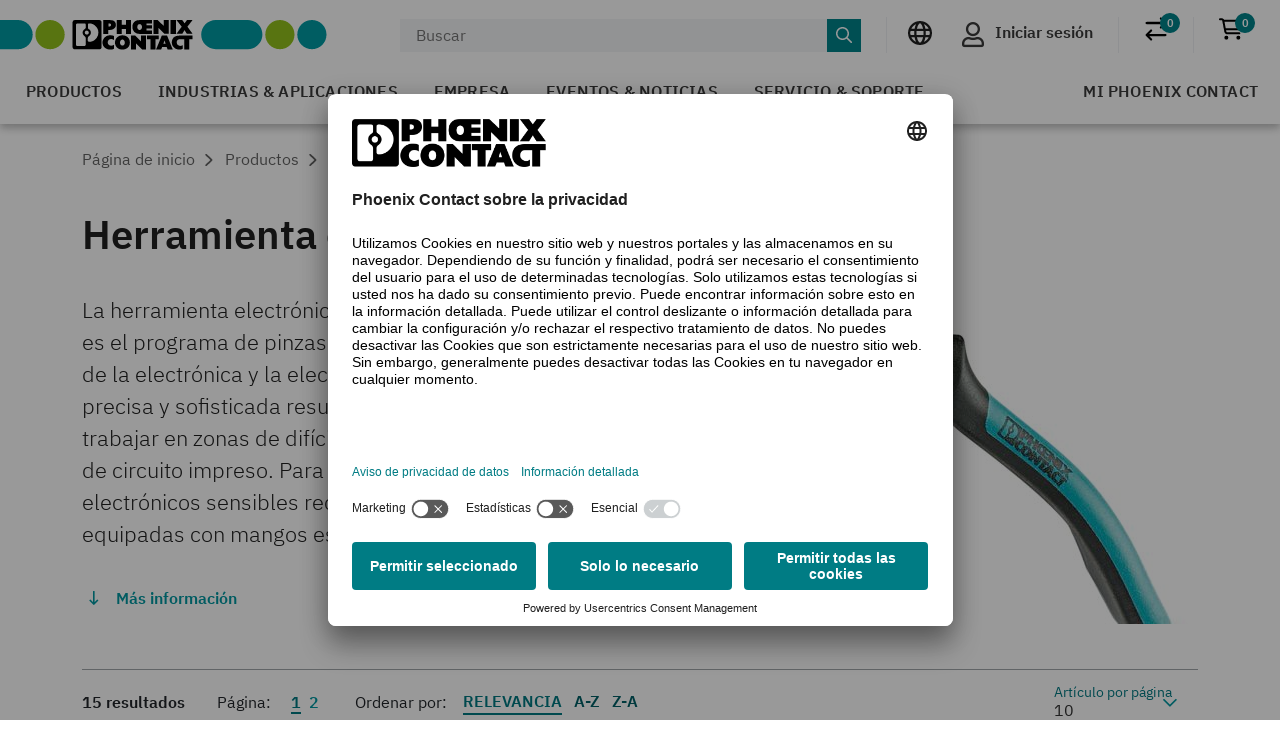

--- FILE ---
content_type: text/html;charset=UTF-8
request_url: https://www.phoenixcontact.com/es-pc/productos/herramientas-manuales/herramienta-electronica
body_size: 45020
content:
<!DOCTYPE html>
<html xml:lang="es"
      lang="es">




<head>
  
  <title>Herramientas electrónicas | Phoenix Contact</title>

  
    

    <meta charset="utf-8">
<meta name="viewport" content="width=device-width, initial-scale=1, shrink-to-fit=no">

<!-- NOTE: ~~~ CookieBot MUST be the first script on head tag to work as expected ~~~ -->



  
  
    <link rel="preconnect" href="//app.usercentrics.eu"/>
    <link rel="preconnect" href="//api.usercentrics.eu"/>
    <link rel="preload" href="https://privacy-proxy.usercentrics.eu/latest/uc-block.bundle.js" as="script"/>
    <link rel="preload" href="https://app.usercentrics.eu/browser-ui/latest/loader.js" as="script"/>
    <script type="application/javascript" src="https://privacy-proxy.usercentrics.eu/latest/uc-block.bundle.js" data-usercentrics="sc-essential"></script>
    
      
      <script id="usercentrics-cmp" src="https://app.usercentrics.eu/browser-ui/latest/loader.js"
              data-settings-id="FKCGFie8eMtfuK"
              data-language="es"
              data-pxc-consent-type="uc"
              async></script>
    
    <script type="text/javascript" data-usercentrics="sc-essential">
      window.addEventListener("pxc_uc_cust", function(e) {if(e?.detail?.event === "consent_status" && window.dtrum) {
          if(e?.detail['Dynatrace'] === true) {window.dtrum.enable();} else {window.dtrum.disable();}
        }
      });
    </script>
  
  



<!-- Monitoring -->

<!-- p -->


<script defer src="//static.phoenixcontact.com/common/assets/javascript/ie-warning.js"></script>
<script>
  // Google Tag Manager
  window.CRISP_GTM = {};
</script>
<!-- End Google Tag Manager -->
<script>
  function toggleBaseCss() {
    if (document.querySelector('header').style.display !== 'none') {
      let links = document.querySelectorAll('link')
      let link = null
      links.forEach(l => {
        if (l.href.endsWith('base.css')) {
          link = l;
        }
      });

      document.querySelector('header').style.display = 'none'
      link.href = link.href.replaceAll("base.css", "base-essential.css")
    } else {
      let links = document.querySelectorAll('link')
      let link = null
      links.forEach(l => {
        if (l.href.endsWith('base-essential.css')) {
          link = l;
        }
      });

      document.querySelector('header').style.display = 'grid'
      link.href = link.href.replaceAll("base-essential.css", "base.css")
    }
  }
</script>

<!-- Chatbot SSI(team GSP) -->


  <!-- Chatbot disabled server-side -->

<!-- /Chatbot SSI -->

<link media="all" rel="stylesheet" href="//static.phoenixcontact.com/common/assets/stylesheets/base.css">

<link rel="manifest" href="//static.phoenixcontact.com/common/html/manifest.json">
<link rel="apple-touch-icon" sizes="180x180" href="//static.phoenixcontact.com/common/assets/images/favicons/apple-touch-icon.png">
<link rel="icon" type="image/png" sizes="32x32" href="//static.phoenixcontact.com/common/assets/images/favicons/favicon-32x32.png">
<link rel="icon" type="image/png" sizes="16x16" href="//static.phoenixcontact.com/common/assets/images/favicons/favicon-16x16.png">
<link rel="mask-icon" href="/safari-pinned-tab.svg" color="#5bbad5">
<script data-cookieconsent="ignore" src="//static.phoenixcontact.com/common/assets/javascript/htmx.js"></script>

  

  <!-- add SCS product gtm variables -->
  
    <script type="text/javascript">/*
 Copyright and licenses see https://www.dynatrace.com/company/trust-center/customers/reports/ */
(function(){function $a(){var ta;(ta=void 0===bb.dialogArguments&&navigator.cookieEnabled)||(document.cookie="__dTCookie=1;SameSite=Lax",ta=document.cookie.includes("__dTCookie"),ta=(document.cookie="__dTCookie=1; expires=Thu, 01-Jan-1970 00:00:01 GMT",ta));return ta}function Fa(){if($a()){var ta=bb.dT_,Ga=null==ta?void 0:ta.platformPrefix,fb;if(fb=!ta||Ga){var Va;fb=(null===(Va=document.currentScript)||void 0===Va?void 0:Va.getAttribute("data-dtconfig"))||"app=bbe13dc2592e73f4|coo=1|owasp=1|featureHash=A7NQVfhqrux|msl=153600|srsr=10000|srvr=%2Fcustomer|rdnt=1|uxrgce=1|cuc=8q4j8oni|srms=2,0,0,0%2F%23sc-my-profile;0%2Fsc-user-info__wrapper%26;0%2F%23od-order-overview-app;0%2Ftd.od-MyOrdersWidgetWebComponent__order-id%20;0%2Ftd.od-MyOrdersWidgetWebComponent__customer-id;0%2F%23cu-ask-question-phone;0%2F%23cu-ask-question-postal-code;0%2F%23cu-ask-question-email;0%2F%23cu-ask-question-name;0%2F%23cu-my-profile-page;0%2F%23cu-login;0%2F%23cu-crisp-switcher-account-switcher-single-account;0%2F%23cu-loggedin;0%2Fli.secondary-navigation__list-item.secondary-navigation__list-item--shopping-cart;0%2Fsc-user-info%26|mel=100000|dpvc=1|md=mdcc6=a[name='crisp-metrics']@content|lastModification=1762367579181|mdp=mdcc6|tp=500,50,0|srbbv=2|agentUri=/product/ruxitagentjs_A7NQVfhqrux_10325251103172537.js|reportUrl=/product/rb_bf52449gma|auto=1|domain=phoenixcontact.com|rid=RID_954590982|rpid=-819907580";
fb=(Va=null==ta?void 0:ta.minAgentVersion)&&"10325251103172537"<`${Va}`?(console.log("[CookiePrefix/initConfig] Min agent version detected, and javascript agent is older - the javascript agent will not be initialized!"),!1):Ga&&!fb.includes(`cuc=${Ga}`)?(console.log(`[CookiePrefix/initConfig] value of platformPrefix [${Ga}] does not match the "cuc" value in the current config - initConfig will not initialize!`),!1):!0}fb&&(ta={cfg:"app=bbe13dc2592e73f4|coo=1|owasp=1|featureHash=A7NQVfhqrux|msl=153600|srsr=10000|srvr=%2Fcustomer|rdnt=1|uxrgce=1|cuc=8q4j8oni|srms=2,0,0,0%2F%23sc-my-profile;0%2Fsc-user-info__wrapper%26;0%2F%23od-order-overview-app;0%2Ftd.od-MyOrdersWidgetWebComponent__order-id%20;0%2Ftd.od-MyOrdersWidgetWebComponent__customer-id;0%2F%23cu-ask-question-phone;0%2F%23cu-ask-question-postal-code;0%2F%23cu-ask-question-email;0%2F%23cu-ask-question-name;0%2F%23cu-my-profile-page;0%2F%23cu-login;0%2F%23cu-crisp-switcher-account-switcher-single-account;0%2F%23cu-loggedin;0%2Fli.secondary-navigation__list-item.secondary-navigation__list-item--shopping-cart;0%2Fsc-user-info%26|mel=100000|dpvc=1|md=mdcc6=a[name='crisp-metrics']@content|lastModification=1762367579181|mdp=mdcc6|tp=500,50,0|srbbv=2|agentUri=/product/ruxitagentjs_A7NQVfhqrux_10325251103172537.js|reportUrl=/product/rb_bf52449gma|auto=1|domain=phoenixcontact.com|rid=RID_954590982|rpid=-819907580",
iCE:$a,platformCookieOffset:null==ta?void 0:ta.platformCookieOffset},Ga&&(ta.platformPrefix=Ga),bb.dT_=ta)}}function Xa(ta){return"function"==typeof ta}function hb(){let ta=window.performance;return ta&&Ba&&Ua&&!!ta.timeOrigin&&Xa(ta.now)&&Xa(ta.getEntriesByType)&&Xa(ta.getEntriesByName)&&Xa(ta.setResourceTimingBufferSize)&&Xa(ta.clearResourceTimings)}this.dT_&&dT_.prm&&dT_.prm();var bb="undefined"!=typeof globalThis?globalThis:"undefined"!=typeof window?window:void 0,Ua="function"==typeof PerformanceResourceTiming||
"object"==typeof PerformanceResourceTiming,Ba="function"==typeof PerformanceNavigationTiming||"object"==typeof PerformanceNavigationTiming;if((!("documentMode"in document)||Number.isNaN(document.documentMode))&&hb()){let ta=bb.dT_;!ta||!ta.cfg&&ta.platformPrefix?Fa():ta.gCP||(bb.console.log("Duplicate agent injection detected, turning off redundant initConfig."),ta.di=1)}})();
(function(){function $a(){let g=0;try{g=Math.round(Oa.performance.timeOrigin)}catch(q){}if(0>=g||Number.isNaN(g)||!Number.isFinite(g))be.push({severity:"Warning",type:"ptoi",text:`performance.timeOrigin is invalid, with a value of [${g}]. Falling back to performance.timing.navigationStart`}),g=Oe;return zd=g,kd=Fa,zd}function Fa(){return zd}function Xa(){return kd()}function hb(){let g=0;try{g=Math.round(Oa.performance.now())}catch(q){}return 0>=g||Number.isNaN(g)||!Number.isFinite(g)?Date.now()-
kd():g}function bb(g,q){if(!q)return"";var y=g+"=";g=q.indexOf(y);if(0>g)return"";for(;0<=g;){if(0===g||" "===q.charAt(g-1)||";"===q.charAt(g-1))return y=g+y.length,g=q.indexOf(";",g),0<=g?q.substring(y,g):q.substring(y);g=q.indexOf(y,g+y.length)}return""}function Ua(g){return bb(g,document.cookie)}function Ba(){}function ta(g,q=[]){var y;if(!g||"object"!=typeof g&&"function"!=typeof g)return!1;let M="number"!=typeof q?q:[],U=null,xa=[];switch("number"==typeof q?q:5){case 0:U="Array";break;case 1:U=
"Boolean";break;case 2:U="Number";break;case 3:U="String";break;case 4:U="Function";break;case 5:U="Object";break;case 6:U="Date";xa.push("getTime");break;case 7:U="Error";xa.push("name","message");break;case 8:U="Element";break;case 9:U="HTMLElement";break;case 10:U="HTMLImageElement";xa.push("complete");break;case 11:U="PerformanceEntry";break;case 13:U="PerformanceResourceTiming";break;case 14:U="PerformanceNavigationTiming";break;case 15:U="CSSRule";xa.push("cssText","parentStyleSheet");break;
case 16:U="CSSStyleSheet";xa.push("cssRules","insertRule");break;case 17:U="Request";xa.push("url");break;case 18:U="Response";xa.push("ok","status","statusText");break;case 19:U="Set";xa.push("add","entries","forEach");break;case 20:U="Map";xa.push("set","entries","forEach");break;case 21:U="Worker";xa.push("addEventListener","postMessage","terminate");break;case 22:U="XMLHttpRequest";xa.push("open","send","setRequestHeader");break;case 23:U="SVGScriptElement";xa.push("ownerSVGElement","type");break;
case 24:U="HTMLMetaElement";xa.push("httpEquiv","content","name");break;case 25:U="HTMLHeadElement";break;case 26:U="ArrayBuffer";break;case 27:U="ShadowRoot",xa.push("host","mode")}let {Pe:ab,af:Nb}={Pe:U,af:xa};if(!ab)return!1;q=Nb.length?Nb:M;if(!M.length)try{if(Oa[ab]&&g instanceof Oa[ab]||Object.prototype.toString.call(g)==="[object "+ab+"]")return!0;if(g&&g.nodeType&&1===g.nodeType){let Wb=null===(y=g.ownerDocument.defaultView)||void 0===y?void 0:y[ab];if("function"==typeof Wb&&g instanceof
Wb)return!0}}catch(Wb){}for(let Wb of q)if("string"!=typeof Wb&&"number"!=typeof Wb&&"symbol"!=typeof Wb||!(Wb in g))return!1;return!!q.length}function Ga(g,q,y,M){"undefined"==typeof M&&(M=Va(q,!0));"boolean"==typeof M&&(M=Va(q,M));g===Oa?oe&&oe(q,y,M):Tf&&ta(g,21)?Pe.call(g,q,y,M):g.addEventListener&&(g===Oa.document||g===Oa.document.documentElement?oh.call(g,q,y,M):oe.call(g,q,y,M));M=!1;for(let U=ad.length;0<=--U;){let xa=ad[U];if(xa.object===g&&xa.event===q&&xa.Y===y){M=!0;break}}M||ad.push({object:g,
event:q,Y:y})}function fb(g,q,y,M){for(let U=ad.length;0<=--U;){let xa=ad[U];if(xa.object===g&&xa.event===q&&xa.Y===y){ad.splice(U,1);break}}"undefined"==typeof M&&(M=Va(q,!0));"boolean"==typeof M&&(M=Va(q,M));g===Oa?nf&&nf(q,y,M):g.removeEventListener&&(g===Oa.document||g===Oa.document.documentElement?ph.call(g,q,y,M):nf.call(g,q,y,M))}function Va(g,q){let y=!1;try{if(oe&&og.includes(g)){let M=Object.defineProperty({},"passive",{get(){y=!0}});oe("test",Ba,M)}}catch(M){}return y?{passive:!0,capture:q}:
q}function Ca(){let g=ad;for(let q=g.length;0<=--q;){let y=g[q];fb(y.object,y.event,y.Y)}ad=[]}function ia(g){return"function"==typeof g}function za(g){if(g&&void 0!==g[Uf])return g[Uf];let q=ia(g)&&/{\s+\[native code]/.test(Function.prototype.toString.call(g));return g&&(g[Uf]=q),q}function va(g,q,...y){return void 0!==Function.prototype.bind&&za(Function.prototype.bind)?Function.prototype.bind.call(g,q,...y):function(...M){return g.apply(q,(y||[]).concat(Array.prototype.slice.call(arguments)||[]))}}
function R(){if(pg){let g=new pg;if(Qe)for(let q of Gg)void 0!==Qe[q]&&(g[q]=va(Qe[q],g));return g}return new Oa.XMLHttpRequest}function aa(){return xc()}function ya(g,q,...y){function M(){delete Fd[U];g.apply(this,arguments)}let U,xa=ye;return"apply"in xa?(y.unshift(M,q),U=xa.apply(Oa,y)):U=xa(M,q),Fd[U]=!0,U}function N(g){delete Fd[g];let q=Df;"apply"in q?q.call(Oa,g):q(g)}function Y(g){ce.push(g)}function ja(g){let q=ce.length;for(;q--;)if(ce[q]===g){ce.splice(q,1);break}}function Ra(){return ce}
function O(g,q){return ze(g,q)}function da(g){de(g)}function ea(g,q){if(!of||!Vf)return"";g=new of([g],{type:q});return Vf(g)}function S(g,q){return Re?new Re(g,q):void 0}function C(g){"function"==typeof g&&Hg.push(g)}function V(){return Hg}function ka(){return Oe}function L(g){function q(...y){if("number"!=typeof y[0]||!Fd[y[0]])try{return g.apply(this,y)}catch(M){return g(y[0])}}return q[Hi]=g,q}function pa(){return be}function sa(){kd=$a;xc=()=>Math.round(kd()+hb());(Number.isNaN(xc())||0>=xc()||
!Number.isFinite(xc()))&&(xc=()=>Date.now())}function Sa(){pe&&(Oa.clearTimeout=Df,Oa.clearInterval=de,pe=!1)}function lb(g){g=encodeURIComponent(g);let q=[];if(g)for(let y=0;y<g.length;y++){let M=g.charAt(y);q.push(Wf[M]||M)}return q.join("")}function cb(g){return g.includes("^")&&(g=g.split("^^").join("^"),g=g.split("^dq").join('"'),g=g.split("^rb").join(">"),g=g.split("^lb").join("<"),g=g.split("^p").join("|"),g=g.split("^e").join("="),g=g.split("^s").join(";"),g=g.split("^c").join(","),g=g.split("^bs").join("\\")),
g}function tb(){return ee}function Fb(g){ee=g}function Tb(g){let q=wa("rid"),y=wa("rpid");q&&(g.rid=q);y&&(g.rpid=y)}function Xb(g){if(g=g.xb){g=cb(g);try{ee=new RegExp(g,"i")}catch(q){}}else ee=void 0}function ac(g){return"n"===g||"s"===g||"l"===g?`;SameSite=${Ef[g]}`:""}function ha(g,q,y){let M=1,U=0;do document.cookie=g+'=""'+(q?";domain="+q:"")+";path="+y.substring(0,M)+"; expires=Thu, 01 Jan 1970 00:00:01 GMT;",M=y.indexOf("/",M),U++;while(-1!==M&&5>U)}function Aa(g,q=document.cookie){return bb(g,
q)}function Qb(g){var q;return function(){if(q)return q;var y,M,U,xa,ab=-1!==pf?pf:(null===(M=null===(y=Oa.dT_)||void 0===y?void 0:y.scv)||void 0===M?void 0:M.call(y,"postfix"))||(null===(xa=null===(U=Oa.dT_)||void 0===U?void 0:U.gCP)||void 0===xa?void 0:xa.call(U));y=(y=(pf=ab,ab))?"".concat(g).concat(y):g;return q=y,y}}function zc(){let g=(document.domain||location.hostname||"").split(".");return 1>=g.length?[]:g}function qb(g,q){q=`dTValidationCookieValue;path=/;domain=${g}${ac(q)}`;return document.cookie=
`${Ff()}=${q}`,Aa(Ff())?(ha(Ff(),g,"/"),!0):!1}function kc(){var g=qh.dT_.scv("agentUri");if(!g)return"ruxitagentjs";g=g.substring(g.lastIndexOf("/")+1);return g.includes("_")?g.substring(0,g.indexOf("_")):g}function Bb(){return Oa.dT_}function Gb(g){D("eao")?Se=g:Oa.console.log(`${Ae} App override configuration is not enabled! The provided app config callback method will not be invoked!`)}function ec(g){let q=navigator.userAgent;if(!q)return null;let y=q.indexOf("DTHybrid/1.0");return-1===y?null:
(g=q.substring(y).match(new RegExp(`(^|\\s)${g}=([^\\s]+)`)))?g[2]:null}function Q(){return navigator.userAgent.includes("Googlebot")||navigator.userAgent.includes("AdsBot-Google")}function X(g){let q=g,y=Math.pow(2,32);return function(){return q=(1664525*q+1013904223)%y,q/y}}function Ka(g,q){return Number.isNaN(g)||Number.isNaN(q)?Math.floor(33*Kd()):Math.floor(Kd()*(q-g+1))+g}function ca(g){if(Number.isNaN(g)||0>g)return"";var q=Oa.crypto;if(q&&!Q())q=q.getRandomValues(new Uint8Array(g));else{q=
[];for(var y=0;y<g;y++)q.push(Ka(0,32))}g=Array(g);for(y=0;y<q.length;y++){let M=Math.abs(q[y]%32);g.push(String.fromCharCode(M+(9>=M?48:55)))}return g.join("")}function Za(g=!0){qe=g}function kb(){return Pd}function Ma(){let g=Oa.dT_;try{let U=Oa.parent;for(;U&&U!==Oa;){let xa=U.dT_;var q;if(q=!!(xa&&"ea"in xa)&&"10325251103172537"===xa.version){var y=g,M=xa;let ab=!y.bcv("ac")||y.scv("app")===M.scv("app"),Nb=y.scv("postfix"),Wb=M.scv("postfix");q=ab&&Nb===Wb}if(q)return xa.tdto();U=U!==U.parent?
U.parent:void 0}}catch(U){}return g}function dc(g,q="",y){var M=g.indexOf("h"),U=g.indexOf("v"),xa=g.indexOf("e");let ab=g.substring(g.indexOf("$")+1,M);M=-1!==U?g.substring(M+1,U):g.substring(M+1);!q&&-1!==U&&(-1!==xa?q=g.substring(U+1,xa):q=g.substring(U+1));g=null;y||(U=Number.parseInt(ab.split("_")[0]),xa=xc()%Be,y=(xa<U&&(xa+=Be),U+9E5>xa));return y&&(g={frameId:ab,actionId:"-"===M?"-":Number.parseInt(M),visitId:""}),{visitId:q,Cd:g}}function Ib(g,q,y){var M=ma("pcl");M=g.length-M;0<M&&g.splice(0,
M);M=yd(Aa(Cd(),y));let U=[],xa=M?`${M}$`:"";for(ab of g)"-"!==ab.actionId&&U.push(`${xa}${ab.frameId}h${ab.actionId}`);g=U.join("p");var ab=(g||(qe&&(Ac(!0,"a",y),Za(!1)),g+=`${M}$${Pd}h-`),g+=`v${q||fa(y)}`,g+="e0",g);oc(qf(),ab,void 0,D("ssc"))}function Yb(g,q=document.cookie){var y=Aa(qf(),q);q=[];if(y&&"-"!==y){var M=y.split("p");y="";for(let U of M)M=dc(U,y,g),y=M.visitId,M.Cd&&q.push(M.Cd);for(let U of q)U.visitId=y}return q}function uc(g,q){let y=document.cookie;q=Yb(q,y);let M=!1;for(let U of q)U.frameId===
Pd&&(U.actionId=g,M=!0);M||q.push({frameId:Pd,actionId:g,visitId:""});Ib(q,void 0,y)}function mc(){return Ce}function ib(g,q){try{Oa.localStorage.setItem(g,q)}catch(y){}}function w(g){try{Oa.localStorage.removeItem(g)}catch(q){}}function x(g){try{return Oa.localStorage.getItem(g)}catch(q){}return null}function r(g,q=document.cookie||""){return q.split(g+"=").length-1}function F(g,q){var y=r(g,q);if(1<y){q=wa("domain")||Oa.location.hostname;let M=Oa.location.hostname,U=Oa.location.pathname,xa=0,ab=
0;td.add(g);do{let Nb=M.substring(xa);if(Nb!==q||"/"!==U){ha(g,Nb===q?"":Nb,U);let Wb=r(g);Wb<y&&(td.add(Nb),y=Wb)}xa=M.indexOf(".",xa)+1;ab++}while(0!==xa&&10>ab&&1<y);wa("domain")&&1<y&&ha(g,"",U)}}function T(){var g=document.cookie;F(qf(),g);F(Cd(),g);F(pd(),g);g=td.size;0<g&&g!==Te&&(Te=g,be.push({severity:"Error",type:"dcn",text:`Duplicate cookie name${1!==g?"s":""} detected: ${Array.from(td).join(",")}`}))}function P(){td=new Set;T();Y(function(g,q,y,M){0===td.size||q||(g.av(M,"dCN",Array.from(td).join(",")),
td.clear(),Te=0)})}function fa(g){return oa(g)||Ac(!0,"c",g)}function oa(g){if(J(g)<=xc())return Ac(!0,"t",g);let q=yc(g);if(q){let y=qg.exec(q);g=y&&3===y.length&&32===y[1].length&&!Number.isNaN(Number.parseInt(y[2]))?(Lb(fd(),q),q):Ac(!0,"i",g)}else g=Ac(!0,"c",g);return g}function Da(g,q){var y=xc();q=Fc(q).kc;g&&(q=y);Xc(y+Vd+"|"+q);Yc()}function ob(g){let q="t"+(xc()-J(g));Ac(!0,q,g)}function yc(g){var q,y;return null!==(y=null===(q=Yb(!0,g)[0])||void 0===q?void 0:q.visitId)&&void 0!==y?y:Zb(fd())}
function Gc(){let g=ca(Qd);try{g=g.replace(/\d/g,function(q){q=.1*Number.parseInt(q);return String.fromCharCode(Math.floor(25*q+65))})}catch(q){throw ta(q,7),q;}return g+="-0",g}function Bc(g,q){let y=Yb(!1,q);Ib(y,g,q);Lb(fd(),g);Da(!0)}function gd(g,q,y){return Ac(g,q,y)}function Ac(g,q,y){g&&(De=!0);g=yc(y);y=Gc();Bc(y);if(yc(document.cookie))for(let M of df)M(y,De,q,g);return y}function Cc(g){df.push(g)}function Ic(g){g=df.indexOf(g);-1!==g&&df.splice(g)}function Yc(g){rf&&N(rf);rf=ya(Uc,J(g)-
xc())}function Uc(){let g=document.cookie;return J(g)<=xc()?(sb(ob,[g]),!0):(G(Yc),!1)}function Xc(g){let q=va(oc,null,pd(),g,void 0,D("ssc"));q();let y=Aa(pd());""!==y&&g!==y&&(T(),q(),g===Aa(pd())||Xf||(be.push({severity:"Error",type:"dcn",text:"Could not sanitize cookies"}),Xf=!0));Lb(pd(),g)}function ld(g,q){q=Aa(g,q);return q||(q=Zb(g)||""),q}function md(){var g=oa()||"";Lb(fd(),g);g=ld(pd());Xc(g);w(fd());w(pd())}function Fc(g){let q={Zc:0,kc:0};if(g=ld(pd(),g))try{let y=g.split("|");2===y.length&&
(q.Zc=Number.parseInt(y[0]),q.kc=Number.parseInt(y[1]))}catch(y){}return q}function J(g){g=Fc(g);return Math.min(g.Zc,g.kc+Gf)}function W(g){Vd=g}function E(){let g=De;return De=!1,g}function ra(){Uc()||Da(!1)}function Ja(){if(D("nsfnv")){var g=Aa(Cd());if(!g.includes(`${fe}-`)){let q=Ea(g).serverId;g=g.replace(`${fe}${q}`,`${fe}${`${-1*Ka(2,Ee)}`.replace("-","-2D")}`);Zc(g)}}}function Pa(){G(function(){if(!Ad()){let g=-1*Ka(2,Ee),q=ca(Qd);Zc(`v_4${fe}${`${g}`.replace("-","-2D")}_sn_${q}`)}},!0);
Cc(Ja)}function Ea(g){var q;let y={},M={sessionId:"",serverId:"",overloadState:0,appState:y};var U=g.split(Hf);if(2<U.length&&0===U.length%2){g=+U[1];if(Number.isNaN(g)||3>g)return M;g={};for(var xa=2;xa<U.length;xa++){let ab=U[xa];ab.startsWith(rh)?y[ab.substring(6).toLowerCase()]=+U[xa+1]:g[ab]=U[xa+1];xa++}g.sn?(U=g.sn,M.sessionId=U.length===Qd||12>=U.length?U:""):M.sessionId="hybrid";if(g.srv){a:{U=g.srv.replace("-2D","-");if(!Number.isNaN(+U)&&(xa=Number.parseInt(U),xa>=-Ee&&xa<=Ee))break a;
U=""}M.serverId=U}U=+g.ol;1===U&&nb(Jc());0<=U&&2>=U&&(M.overloadState=U);g=+g.prv;Number.isNaN(g)||(M.privacyState=1>g||4<g?1:g);g=null===(q=wa("app"))||void 0===q?void 0:q.toLowerCase();q=y[g];!Number.isNaN(q)&&0===q&&nb(Jc())}return M}function nb(g){let q=Bb();g||(q.disabled=!0,q.overloadPrevention=!0)}function Ta(){if(Oa.MobileAgent||Oa.dynatraceMobile){let g=Ua("dtAdkSettings")||ec("dtAdkSettings")||"";return Ea(g).privacyState||null}return null}function sb(g,q){return!ub()||Bb().overloadPrevention&&
!Jc()?null:g.apply(this,q)}function ub(){let g=Ta();return 2===g||1===g?!1:!D("coo")||D("cooO")||Jc()}function fc(g,q){try{Oa.sessionStorage.setItem(g,q)}catch(y){}}function Lb(g,q){sb(fc,[g,q])}function Zb(g){try{return Oa.sessionStorage.getItem(g)}catch(q){}return null}function nc(g){try{Oa.sessionStorage.removeItem(g)}catch(q){}}function vc(g){document.cookie=g+'="";path=/'+(wa("domain")?";domain="+wa("domain"):"")+"; expires=Thu, 01 Jan 1970 00:00:01 GMT;"}function hd(g,q,y,M){q||0===q?(q=(q+
"").replace(/[\n\r;]/g,"_"),g=g+"="+q+";path=/"+(wa("domain")?";domain="+wa("domain"):""),y&&(g+=";expires="+y.toUTCString()),g+=ac(wa("cssm")),M&&"https:"===location.protocol&&(g+=";Secure"),document.cookie=g):vc(g)}function oc(g,q,y,M){sb(hd,[g,q,y,M])}function Dc(g){return!!g.includes("v_4")}function Gd(g){g=Aa(Cd(),g);g||(g=(g=Zb(Cd()))&&Dc(g)?(Zc(g),g):"");return Dc(g)?g:""}function Zc(g){oc(Cd(),g,void 0,D("ssc"))}function Hd(g){return(g=g||Gd())?Ea(g):{sessionId:"",serverId:"",overloadState:0,
appState:{}}}function yd(g){return Hd(g).serverId}function Ad(g){return Hd(g).sessionId}function Jc(){return navigator.userAgent.includes(sf)}function Ec(g){let q={};g=g.split("|");for(let y of g)g=y.split("="),2===g.length&&(q[g[0]]=decodeURIComponent(g[1].replace(/\+/g," ")));return q}function Wd(){let g=kc();return(g.indexOf("dbg")===g.length-3?g.substring(0,g.length-3):g)+"_"+wa("app")+"_Store"}function A(g,q={},y){g=g.split("|");for(var M of g){g=M;let U=M.indexOf("="),xa;-1===U?(xa=g,q[xa]=
"1"):(g=M.substring(0,U),xa=g,q[xa]=M.substring(U+1,M.length))}!y&&(y=q.spc)&&(M=document.createElement("textarea"),M.innerHTML=y,q.spc=M.value);return q}function B(g){var q;return null!==(q=ic[g])&&void 0!==q?q:ge[g]}function D(g){g=B(g);return"false"===g||"0"===g?!1:!!g}function ma(g){var q=B(g);q=Number.parseInt(q);return Number.isNaN(q)&&(q=ge[g]),q}function wa(g){if("app"===g){a:{try{if(Se){var q=Se();if(q&&"string"==typeof q&&Ig.test(q)){var y=q;break a}Oa.console.log(`${Ae} Registered app config callback method did not return a string in the correct app id format ${Ig} The default app ID will be used instead! Got value: ${q}`)}}catch(M){Oa.console.log(`${Ae} Failed to execute the registered app config callback method! The default app ID will be used instead!`,
M)}y=void 0}if(y)return y}return(B(g)||"")+""}function db(g,q){ic[g]=q+""}function pb(g){return ic=g,ic}function yb(g){let q=ic[g];q&&(ic[g]=q.includes("#"+g.toUpperCase())?"":q)}function Cb(g){var q=g.agentUri;null!=q&&q.includes("_")&&(q=/([A-Za-z]*)\d{0,4}_(\w*)_\d+/g.exec(q))&&q.length&&2<q.length&&(g.featureHash=q[2])}function Mb(g){var q=Bb().platformCookieOffset;if("number"==typeof q){a:{var y=wa("cssm");var M=zc();if(M.length)for(q=M.slice(q);q.length;){if(qb(q.join("."),y)){y=q.join(".");
break a}q.shift()}y=""}y&&(g.domain=y)}else if(y=g.domain||"",q=(q=location.hostname)&&y?q===y||q.includes("."+y,q.length-("."+y).length):!0,!y||!q){g.domainOverride||(g.domainOriginal=g.domain||"",g.domainOverride=`${location.hostname},${y}`,delete g.domain);a:{M=wa("cssm");let xa=zc().reverse();if(xa.length){var U=xa[0];for(let ab=1;ab<=xa.length;ab++){if(qb(U,M)){M=U;break a}let Nb=xa[ab];Nb&&(U=`${Nb}.${U}`)}}M=""}M&&(g.domain=M);q||be.push({type:"dpi",severity:"Warning",text:`Configured domain "${y}" is invalid for current location "${location.hostname}". Agent will use "${g.domain}" instead.`})}}
function $b(g,q){Mb(g);let y=ic.pVO;(y&&(g.pVO=y),q)||(g.bp=(g.bp||ge.bp)+"")}function m(g,q){if(null==g||!g.attributes)return q;let y=q;var M=g.attributes.getNamedItem("data-dtconfig");if(!M)return y;g=g.src;M=M.value;let U={};ic.legacy="1";var xa=/([A-Za-z]*)_(\w*)_(\d+)/g;let ab=null;xa=(g&&(ab=xa.exec(g),null!=ab&&ab.length&&(U.agentUri=g,U.featureHash=ab[2],U.agentLocation=g.substring(0,g.indexOf(ab[1])-1),U.buildNumber=ab[3])),M&&A(M,U,!0),Mb(U),U);if(!q)y=xa;else if(!xa.syntheticConfig)return xa;
return y}function t(){return ic}function u(g){return ge[g]===B(g)}function G(g,q=!1){ub()?g():q?rg.push(g):sg.push(g)}function I(){if(!D("coo")||ub())return!1;for(let g of sg)ya(g,0);sg=[];db("cooO",!0);for(let g of rg)g();return rg.length=0,!0}function la(){if(!D("coo")||!ub())return!1;db("cooO",!1);vc(Cd());vc(qf());vc(Jg());vc("dtAdk");vc(bd());vc(pd());try{nc(fd()),nc(pd()),w(fd()),w(pd()),nc(bd()),nc(Cd()),w(Wd()),w("dtAdk")}catch(g){}return!0}function na(){var g=Aa(bd());if(!g||45!==(null==
g?void 0:g.length))if(g=x(bd())||Zb(bd()),45!==(null==g?void 0:g.length)){sh=!0;let q=xc()+"";g=(q+=ca(45-q.length),q)}return Na(g),g}function Na(g){let q;if(D("dpvc")||D("pVO"))Lb(bd(),g);else{q=new Date;var y=q.getMonth()+Math.min(24,Math.max(1,ma("rvcl")));q.setMonth(y);y=bd();sb(ib,[y,g])}oc(bd(),g,q,D("ssc"))}function Wa(){return sh}function gb(g){let q=Aa(bd());vc(bd());nc(bd());w(bd());db("pVO",!0);Na(q);g&&sb(ib,["dt-pVO","1"]);md()}function rb(){w("dt-pVO");D("pVO")&&(db("pVO",!1),na());
nc(bd());md()}function zb(g,q,y,M,U,xa){let ab=document.createElement("script");ab.setAttribute("src",g);q&&ab.setAttribute("defer","defer");y&&(ab.onload=y);M&&(ab.onerror=M);U&&ab.setAttribute("id",U);if(g=xa){var Nb;g=null!=(null===(Nb=document.currentScript)||void 0===Nb?void 0:Nb.attributes.getNamedItem("integrity"))}g&&ab.setAttribute("integrity",xa);ab.setAttribute("crossorigin","anonymous");xa=document.getElementsByTagName("script")[0];xa.parentElement.insertBefore(ab,xa)}function jc(g){return Yf+
"/"+re+"_"+g+"_"+(ma("buildNumber")||Bb().version)+".js"}function pc(){}function Kc(g,q){return function(){g.apply(q,arguments)}}function Kb(g){if(!(this instanceof Kb))throw new TypeError("Promises must be constructed via new");if("function"!=typeof g)throw new TypeError("not a function");this.oa=0;this.Ob=!1;this.qa=void 0;this.Da=[];Kg(g,this)}function Vc(g,q){for(;3===g.oa;)g=g.qa;0===g.oa?g.Da.push(q):(g.Ob=!0,Kb.qb(function(){var y=1===g.oa?q.Gb:q.Hb;if(null===y)(1===g.oa?cd:Bd)(q.promise,g.qa);
else{try{var M=y(g.qa)}catch(U){Bd(q.promise,U);return}cd(q.promise,M)}}))}function cd(g,q){try{if(q===g)throw new TypeError("A promise cannot be resolved with itself.");if(q&&("object"==typeof q||"function"==typeof q)){var y=q.then;if(q instanceof Kb){g.oa=3;g.qa=q;tf(g);return}if("function"==typeof y){Kg(Kc(y,q),g);return}}g.oa=1;g.qa=q;tf(g)}catch(M){Bd(g,M)}}function Bd(g,q){g.oa=2;g.qa=q;tf(g)}function tf(g){2===g.oa&&0===g.Da.length&&Kb.qb(function(){g.Ob||Kb.Ub(g.qa)});for(var q=0,y=g.Da.length;q<
y;q++)Vc(g,g.Da[q]);g.Da=null}function Ii(g,q,y){this.Gb="function"==typeof g?g:null;this.Hb="function"==typeof q?q:null;this.promise=y}function Kg(g,q){var y=!1;try{g(function(M){y||(y=!0,cd(q,M))},function(M){y||(y=!0,Bd(q,M))})}catch(M){y||(y=!0,Bd(q,M))}}function th(){return tg.qb=function(g){if("string"==typeof g)throw Error("Promise polyfill called _immediateFn with string");g()},tg.Ub=()=>{},tg}function If(){var g;(g=void 0===Oa.dialogArguments&&navigator.cookieEnabled)||(document.cookie="__dTCookie=1;SameSite=Lax",
g=document.cookie.includes("__dTCookie"),g=(document.cookie="__dTCookie=1; expires=Thu, 01-Jan-1970 00:00:01 GMT",g));return g}function uh(){var g,q;try{null===(q=null===(g=Oa.MobileAgent)||void 0===g?void 0:g.incrementActionCount)||void 0===q||q.call(g)}catch(y){}}function ug(){let g=Oa.dT_;Oa.dT_={di:0,version:"10325251103172537",cfg:g?g.cfg:"",iCE:g?If:function(){return navigator.cookieEnabled},ica:1,disabled:!1,disabledReason:"",overloadPrevention:!1,gAST:ka,ww:S,stu:ea,nw:aa,st:ya,si:O,aBPSL:Y,
rBPSL:ja,gBPSL:Ra,aBPSCC:C,gBPSCC:V,buildType:"dynatrace",gSSV:Zb,sSSV:Lb,rSSV:nc,rvl:w,iVSC:Dc,p3SC:Ea,dC:vc,sC:oc,esc:lb,gSId:yd,gDtc:Ad,gSC:Gd,sSC:Zc,gC:Ua,cRN:Ka,cRS:ca,cfgO:t,pCfg:Ec,pCSAA:A,cFHFAU:Cb,sCD:$b,bcv:D,ncv:ma,scv:wa,stcv:db,rplC:pb,cLSCK:Wd,gFId:kb,gBAU:jc,iS:zb,eWE:G,oEIEWA:sb,eA:I,dA:la,iNV:Wa,gVID:na,dPV:gb,ePV:rb,sVIdUP:Za,sVTT:W,sVID:Bc,rVID:oa,gVI:fa,gNVIdN:gd,gARnVF:E,cAUV:ra,uVT:Da,aNVL:Cc,rNVL:Ic,gPC:Yb,cPC:uc,sPC:Ib,clB:Sa,ct:N,aRI:Tb,iXB:Xb,gXBR:tb,sXBR:Fb,de:cb,iEC:uh,
rnw:hb,gto:Xa,ael:Ga,rel:fb,sup:Va,cuel:Ca,iAEPOO:ub,iSM:Jc,gxwp:R,iIO:ta,prm:th,cI:da,gidi:pa,iDCV:u,gCF:Aa,gPSMB:Ta,lvl:x,gCP:null!=g&&g.platformPrefix?function(){return g.platformPrefix||""}:void 0,platformCookieOffset:null==g?void 0:g.platformCookieOffset,tdto:Ma,gFLAI:mc,rACC:Gb,gAN:kc,gAFUA:ec}}function Zf(){th();var g;pg=Oa.XMLHttpRequest;var q=null===(g=Oa.XMLHttpRequest)||void 0===g?void 0:g.prototype;if(q){Qe={};for(let M of Gg)void 0!==q[M]&&(Qe[M]=q[M])}oe=Oa.addEventListener;nf=Oa.removeEventListener;
oh=Oa.document.addEventListener;ph=Oa.document.removeEventListener;ye=Oa.setTimeout;ze=Oa.setInterval;pe||(Df=Oa.clearTimeout,de=Oa.clearInterval);g=If?If():navigator.cookieEnabled;var y;q=Aa("dtAdkSettings")||(null===(y=uf)||void 0===y?void 0:y.getItem("dtAdkSettings"))||ec("dtAdkSettings")||"";y=1===(Ea(q).overloadState||null);if(g){if(y)return!1}else return!1;return!0}function vf(...g){Oa.console.log.apply(Oa.console,g)}this.dT_&&dT_.prm&&dT_.prm();var qh="undefined"!=typeof window?window:self,
Oa="undefined"!=typeof globalThis?globalThis:"undefined"!=typeof window?window:void 0,Df,de,ye,ze,zd,kd,Hi=Symbol.for("dt_2");Symbol.for("dt_3");var oe,nf,oh,ph,Tf=Oa.Worker,Pe=Tf&&Tf.prototype.addEventListener,ad=[],og=["touchstart","touchend","scroll"],Uf=Symbol.for("dt2-isNativeFunction"),pg,Gg="abort getAllResponseHeaders getResponseHeader open overrideMimeType send setRequestHeader".split(" "),Qe,Re=Oa.Worker,of=Oa.Blob,Vf=Oa.URL&&Oa.URL.createObjectURL,pe=!1,ce,Hg=[],be=[],Oe,uf,Fd={},xc,Wf=
{"!":"%21","~":"%7E","*":"%2A","(":"%28",")":"%29","'":"%27",hg:"%24",";":"%3B",",":"%2C"},ee,Ef={l:"Lax",s:"Strict",n:"None"},pf=-1,qf=Qb("dtPC"),Cd=Qb("dtCookie"),pd=Qb("rxvt"),bd=Qb("rxVisitor"),Ff=Qb("dTValidationCookie"),Jg=Qb("dtSa"),ge,Ae="[Dynatrace RUM JavaScript]",Ig=/^[\da-f]{12,16}$/,Se,Kd,Xd,qe=!1,Pd,Be=6E8,Ce,Qd=32,fd=Qb("rxvisitid"),td,Te=0,qg=/([A-Z]+)-(\d+)/,df=[],Vd,Gf,De=!1,rf,Xf=!1,Hf="_",Ee=32768,fe=`${Hf}srv${Hf}`,rh="app-3A",sf="RuxitSynthetic",Ld=/c(\w+)=([^ ]+(?: (?!c?\w+=)[^ ()c]+)*)/g,
ic={},sg=[],rg=[],sh=!1,vh,Yf,re,$h=setTimeout;Kb.prototype.catch=function(g){return this.then(null,g)};Kb.prototype.then=function(g,q){var y=new this.constructor(pc);return Vc(this,new Ii(g,q,y)),y};Kb.prototype.finally=function(g){var q=this.constructor;return this.then(function(y){return q.resolve(g()).then(function(){return y})},function(y){return q.resolve(g()).then(function(){return q.reject(y)})})};Kb.all=function(g){return new Kb(function(q,y){function M(Nb,Wb){try{if(Wb&&("object"==typeof Wb||
"function"==typeof Wb)){var nd=Wb.then;if("function"==typeof nd){nd.call(Wb,function(Md){M(Nb,Md)},y);return}}U[Nb]=Wb;0===--xa&&q(U)}catch(Md){y(Md)}}if(!g||"undefined"==typeof g.length)return y(new TypeError("Promise.all accepts an array"));var U=Array.prototype.slice.call(g);if(0===U.length)return q([]);for(var xa=U.length,ab=0;ab<U.length;ab++)M(ab,U[ab])})};Kb.allSettled=function(g){return new this(function(q,y){function M(ab,Nb){if(Nb&&("object"==typeof Nb||"function"==typeof Nb)){var Wb=Nb.then;
if("function"==typeof Wb){Wb.call(Nb,function(nd){M(ab,nd)},function(nd){U[ab]={status:"rejected",reason:nd};0===--xa&&q(U)});return}}U[ab]={status:"fulfilled",value:Nb};0===--xa&&q(U)}if(!g||"undefined"==typeof g.length)return y(new TypeError(typeof g+" "+g+" is not iterable(cannot read property Symbol(Symbol.iterator))"));var U=Array.prototype.slice.call(g);if(0===U.length)return q([]);var xa=U.length;for(y=0;y<U.length;y++)M(y,U[y])})};Kb.resolve=function(g){return g&&"object"==typeof g&&g.constructor===
Kb?g:new Kb(function(q){q(g)})};Kb.reject=function(g){return new Kb(function(q,y){y(g)})};Kb.race=function(g){return new Kb(function(q,y){if(!g||"undefined"==typeof g.length)return y(new TypeError("Promise.race accepts an array"));for(var M=0,U=g.length;M<U;M++)Kb.resolve(g[M]).then(q,y)})};Kb.qb="function"==typeof setImmediate&&function(g){setImmediate(g)}||function(g){$h(g,0)};Kb.Ub=function(g){"undefined"!=typeof console&&console&&console.warn("Possible Unhandled Promise Rejection:",g)};var tg=
Kb,wh="function"==typeof PerformanceResourceTiming||"object"==typeof PerformanceResourceTiming,Jf="function"==typeof PerformanceNavigationTiming||"object"==typeof PerformanceNavigationTiming;(function(){var g,q,y,M;if(M=!("documentMode"in document&&!Number.isNaN(document.documentMode)))M=(M=window.performance)&&Jf&&wh&&!!M.timeOrigin&&ia(M.now)&&ia(M.getEntriesByType)&&ia(M.getEntriesByName)&&ia(M.setResourceTimingBufferSize)&&ia(M.clearResourceTimings);if(M)if(M=!(null!==(g=navigator.userAgent)&&
void 0!==g&&g.includes("RuxitSynthetic")),!Oa.dT_||!Oa.dT_.cfg||"string"!=typeof Oa.dT_.cfg||"initialized"in Oa.dT_&&Oa.dT_.initialized)null!==(q=Oa.dT_)&&void 0!==q&&q.gCP?vf("[CookiePrefix/initCode] initCode with cookie prefix already initialized, not initializing initCode!"):vf("InitConfig not found or agent already initialized! This is an injection issue."),Oa.dT_&&(Oa.dT_.di=3);else if(M)try{ug();ge={ade:"",aew:!0,apn:"",agentLocation:"",agentUri:"",app:"",ac:!0,async:!1,ase:!1,auto:!1,bp:3,
bs:!1,buildNumber:0,csprv:!0,cepl:16E3,cls:!0,ccNcss:!1,coo:!1,cooO:!1,cssm:"0",cwtDomains:"",cwtUrl:"w2dax4xgw3",cwt:"",cors:!1,cuc:"",cce:!1,cux:!1,postfix:"",dataDtConfig:"",debugName:"",dvl:500,dASXH:!1,disableCookieManager:!1,dKAH:!1,disableLogging:!1,dmo:!1,doel:!1,dpch:!1,dpvc:!1,disableXhrFailures:!1,domain:"",domainOverride:"",domainOriginal:"",doNotDetect:"",ds:!0,dsndb:!1,dsa:!1,dsss:!1,dssv:!0,earxa:!0,eao:!1,exp:!1,eni:!0,etc:!0,expw:!1,instr:"",evl:"",fa:!1,fvdi:!1,featureHash:"",hvt:216E5,
imm:!1,ign:"",iub:"",iqvn:!1,initializedModules:"",lastModification:0,lupr:!0,lab:!1,legacy:!1,lt:!0,mb:"",md:"",mdp:"",mdl:"",mcepsl:100,mdn:5E3,mhl:4E3,mpl:1024,mmds:2E4,msl:3E4,bismepl:2E3,mel:200,mepp:10,moa:30,mrt:3,ntd:!1,nsfnv:!1,ncw:!1,oat:180,ote:!1,owasp:!1,pcl:20,pt:!0,perfbv:1,prfSmpl:0,pVO:!1,peti:!1,raxeh:!0,rdnt:0,nosr:!0,reportUrl:"dynaTraceMonitor",rid:"",ridPath:"",rpid:"",rcdec:12096E5,rtl:0,rtp:2,rtt:1E3,rtu:200,rvcl:24,sl:100,ssc:!1,svNB:!1,srad:!0,srbbv:1,srbw:!0,srcst:!1,srdinitrec:!0,
srmr:100,srms:"1,1,,,",srsr:1E5,srtbv:3,srtd:1,srtr:500,srvr:"",srvi:0,srwo:!1,srre:"",srxcss:!0,srxicss:!0,srficros:!0,srmrc:!1,srsdom:!0,srfirrbv:!0,srcss:!0,srmcrl:1,srmcrv:10,st:3E3,spc:"",syntheticConfig:!1,tal:0,tt:100,tvc:3E3,uxdce:!1,uxdcw:1500,uxrgce:!0,uxrgcm:"100,25,300,3;100,25,300,3",uam:!1,uana:"data-dtname,data-dtName",uanpi:0,pui:!1,usrvd:!0,vrt:!1,vcfi:!0,vcsb:!1,vcit:1E3,vct:50,vcx:50,vscl:0,vncm:1,vrei:"",xb:"",chw:"",xt:0,xhb:""};if(!Zf())throw Error("Error during initCode initialization");
try{uf=Oa.localStorage}catch(ud){}be=[];sa();Oe=xc();ce=[];Fd={};pe||(Oa.clearTimeout=L(Df),Oa.clearInterval=L(de),pe=!0);let vd=Math.random(),id=Math.random();Xd=0!==vd&&0!==id&&vd!==id;if(Q()){var U=performance.getEntriesByType("navigation")[0];if(U){g=0;for(var xa in U){let ud=+U[xa];!Number.isNaN(ud)&&Number.isFinite(ud)&&(g+=Math.abs(ud))}var ab=Math.floor(1E4*g)}else ab=xc();Kd=X(ab)}else Xd?Kd=Math.random:Kd=X(xc());Pd=Oe%Be+"_"+Number.parseInt(Ka(0,1E3)+"");a:{let ud=Bb().cfg;ic={reportUrl:"dynaTraceMonitor",
initializedModules:"",dataDtConfig:"string"==typeof ud?ud:""};Bb().cfg=ic;let jd=ic.dataDtConfig;jd&&!jd.includes("#CONFIGSTRING")&&(A(jd,ic),yb("domain"),yb("auto"),yb("app"),Cb(ic));let dd=(ic.dataDtConfig||"").includes("#CONFIGSTRING")?null:ic;if(dd=m(document.currentScript,dd),dd)for(let od in dd)if(Object.prototype.hasOwnProperty.call(dd,od)){U=od;ab=ic;xa=U;var Nb=dd[U];"undefined"!=typeof Nb&&(ab[xa]=Nb)}let Yd=Wd();try{let od=(Nb=uf)&&Nb.getItem(Yd);if(od){let Ue=Ec(od),Zd=A(Ue.config||""),
wf=ic.lastModification||"0",Lg=Number.parseInt((Zd.lastModification||Ue.lastModification||"0").substring(0,13)),ai="string"==typeof wf?Number.parseInt(wf.substring(0,13)):wf;if(!(wf&&Lg<ai)&&(Zd.agentUri=Zd.agentUri||wa("agentUri"),Zd.featureHash=Ue.featureHash||wa("featureHash"),Zd.agentUri&&Cb(Zd),$b(Zd,!0),Xb(Zd),Tb(Zd),Lg>(+ic.lastModification||0))){let Ji=D("auto"),Qj=D("legacy");ic=pb(Zd);ic.auto=Ji?"1":"0";ic.legacy=Qj?"1":"0"}}}catch(od){}$b(ic);try{let od=ic.ign;if(od&&(new RegExp(od)).test(Oa.location.href)){var Wb=
(delete Oa.dT_,!1);break a}}catch(od){}if(Jc()){{var nd=navigator.userAgent;let Ue=nd.lastIndexOf(sf);if(-1===Ue)var Md={};else{var Ve=nd.substring(Ue).matchAll(Ld);if(Ve){nd={};for(var Kf of Ve){let [,Zd,wf]=Kf;nd[Zd]=wf}Md=nd}else Md={}}}Kf=Md;let od;for(od in Kf)if(Object.prototype.hasOwnProperty.call(Kf,od)&&Kf[od]){Md=ic;Ve=od;var Fe=Kf[od];"undefined"!=typeof Fe&&(Md[Ve]=Fe)}pb(ic)}var ef=wa("cuc"),$d,Rd;let he=null===(Rd=null===($d=Oa.dT_)||void 0===$d?void 0:$d.gCP)||void 0===Rd?void 0:Rd.call($d);
if(ef&&he&&ef!==he)throw Error("platformPrefix and cuc do not match!");Wb=!0}if(!Wb)throw Error("Error during config initialization");P();vh=Bb().disabled;var Pc;if(!(Pc=wa("agentLocation")))a:{let ud=wa("agentUri");if(ud||document.currentScript){let dd=ud||document.currentScript.src;if(dd){let Yd=dd.includes("_complete")?2:1,he=dd.lastIndexOf("/");for(Wb=0;Wb<Yd&&-1!==he;Wb++)dd=dd.substring(0,he),he=dd.lastIndexOf("/");Pc=dd;break a}}let jd=location.pathname;Pc=jd.substring(0,jd.lastIndexOf("/"))}Yf=
Pc;if(re=kc(),"true"===Aa("dtUseDebugAgent")&&!re.includes("dbg")&&(re=wa("debugName")||re+"dbg"),!D("auto")&&!D("legacy")&&!vh){let ud=wa("agentUri")||jc(wa("featureHash"));D("async")||"complete"===document.readyState?zb(ud,D("async"),void 0,void 0,"dtjsagent"):(document.write(`<script id="${"dtjsagentdw"}" type="text/javascript" src="${ud}" crossorigin="anonymous"><\/script>`),document.getElementById("dtjsagentdw")||zb(ud,D("async"),void 0,void 0,"dtjsagent"))}Aa(Cd())&&db("cooO",!0);Pa();db("pVO",
!!x("dt-pVO"));G(na);Vd=18E5;Gf=ma("hvt")||216E5;let We=Ma();Ce=void 0;We&&"ea"in We&&(Ce=We.gITAID());sb(uc,[Ce||1])}catch(vd){"platformPrefix and cuc do not match!"===vd.message?(Pc=Oa.dT_,Oa.dT_={minAgentVersion:Pc.minAgentVersion,platformPrefix:(null===(y=Pc.gCP)||void 0===y?void 0:y.call(Pc))||Pc.platformPrefix,platformCookieOffset:Pc.platformCookieOffset},vf("[CookiePrefix/initCode] cuc and platformPrefix do not match, disabling agent!")):(delete Oa.dT_,vf("JsAgent initCode initialization failed!",
vd))}})()})();
</script><script type="text/javascript" src="/product/ruxitagentjs_A7NQVfhqrux_10325251103172537.js" defer="defer"></script><script>
      window.CRISP_GTM = window.CRISP_GTM || {};
      window.CRISP_GTM.product = {"pageType":"Product Category - Product List","categoryLevel":"2","comparedArticles":"","breadcrumb":"Home > Products > Hand tools > Electronics tools","positions":"","gcid":"145"};
    </script>
  
  <!-- load SCS-specific gtm variables -->
  <script src="/customer/secure/js/pxc-gtm.js?_locale=es-PC&amp;_realm=pc">
  </script>
  <!-- load explore gtm variables and push an aggregated "Page Meta" google analytics event to the to the global "dataLayer" object -->
  <script src="/explore/js/pxc-gtm.js?_locale=es-PC&amp;_realm=pc">
  </script>

  <style>
    @font-face {
      font-family: "PxC Phoenix ESPRIT";
      src: url("/product/fonts/PxCPhoenixESPRIT_V2_4.ttf");
    }
  </style>

  <script src="/product/product/i18n.js?_locale=es-PC&amp;_realm=pc&amp;v=551229"
          defer>
  </script>

  <script
    type="module"
    src="/product/js/pr-initializeTracking-B4FzGxvN.js"
    defer>
  </script>

  <script
    type="module"
    src="/product/js/pr-icons-DIyKWI_y.js"
    defer>
  </script>
  <link
    media="all"
    rel="stylesheet"
    href="/product/css/pr-crisp-oss-ui-components-Ceo0I4nK.css"
  >
  
  <meta name="description"
        content="La herramienta electrónica de la familia de productos MICROFOX es el programa de pinzas para todas las actividades en el ámbito de la electrónica y la">
  
  
    <meta property="og:image" content="https://caas.phoenixcontact.com/caas/v1/stable/media/17294/1x1/b408">
    <meta property="og:image:width" content="408"/>
    <meta property="og:image:height" content="408"/>
    <meta property="og:image:type" content="image/jpeg"/>
  

  <!-- attribute to measure use cases in dynatrace  -->
  <meta name="crisp-metrics" content="pr-pcp"/>
  <!-- seo meta info -->
  
  

    <!-- seo canonical link -->
    <link rel="canonical" href="https://www.phoenixcontact.com/es-pc/productos/herramientas-manuales/herramienta-electronica">
    <!--alternate seo links-->
    
      <link rel="alternate" hreflang="de" href="https://www.phoenixcontact.com/de-de/produkte/handwerkzeuge/elektronikwerkzeug">
    
      <link rel="alternate" hreflang="en-ie" href="https://www.phoenixcontact.com/en-ie/products/hand-tools/electronics-tools">
    
      <link rel="alternate" hreflang="en-us" href="https://www.phoenixcontact.com/en-us/products/hand-tools/electronics-tools">
    
      <link rel="alternate" hreflang="pt" href="https://www.phoenixcontact.com/pt-br/produtos/ferramentas-manuais/ferramenta-de-componentes-eletronicos">
    
      <link rel="alternate" hreflang="en-il" href="https://www.phoenixcontact.com/en-il/products/hand-tools/electronics-tools">
    
      <link rel="alternate" hreflang="en-in" href="https://www.phoenixcontact.com/en-in/products/hand-tools/electronics-tools">
    
      <link rel="alternate" hreflang="en-ae" href="https://www.phoenixcontact.com/en-ae/products/hand-tools/electronics-tools">
    
      <link rel="alternate" hreflang="en-za" href="https://www.phoenixcontact.com/en-za/products/hand-tools/electronics-tools">
    
      <link rel="alternate" hreflang="nl-be" href="https://www.phoenixcontact.com/nl-be/producten/handgereedschap/elektronicagereedschap">
    
      <link rel="alternate" hreflang="hu" href="https://www.phoenixcontact.com/hu-hu/termekek/keziszerszamok/elektronikai-szerszam">
    
      <link rel="alternate" hreflang="en-mx" href="https://www.phoenixcontact.com/en-mx/products/hand-tools/electronics-tools">
    
      <link rel="alternate" hreflang="uk" href="https://www.phoenixcontact.com/uk-ua/produkcija/hand-tools/electronics-tools">
    
      <link rel="alternate" hreflang="en-au" href="https://www.phoenixcontact.com/en-au/products/hand-tools/electronics-tools">
    
      <link rel="alternate" hreflang="de-ch" href="https://www.phoenixcontact.com/de-ch/produkte/handwerkzeuge/elektronikwerkzeug">
    
      <link rel="alternate" hreflang="en-nl" href="https://www.phoenixcontact.com/en-nl/products/hand-tools/electronics-tools">
    
      <link rel="alternate" hreflang="en-no" href="https://www.phoenixcontact.com/en-no/products/hand-tools/electronics-tools">
    
      <link rel="alternate" hreflang="en-be" href="https://www.phoenixcontact.com/en-be/products/hand-tools/electronics-tools">
    
      <link rel="alternate" hreflang="en" href="https://www.phoenixcontact.com/en-pc/products/hand-tools/electronics-tools">
    
      <link rel="alternate" hreflang="it" href="https://www.phoenixcontact.com/it-it/prodotti/utensili-manuali/utensile-elettronico">
    
      <link rel="alternate" hreflang="es-cl" href="https://www.phoenixcontact.com/es-cl/productos/herramientas-manuales/herramienta-electronica">
    
      <link rel="alternate" hreflang="fr-ca" href="https://www.phoenixcontact.com/fr-ca/produits/outillages-a-main/outil-electronique">
    
      <link rel="alternate" hreflang="ru-lt" href="https://www.phoenixcontact.com/ru-lt/produkty/rucnoi-instrument/instrument-dla-elektroniki">
    
      <link rel="alternate" hreflang="es" href="https://www.phoenixcontact.com/es-pc/productos/herramientas-manuales/herramienta-electronica">
    
      <link rel="alternate" hreflang="es-co" href="https://www.phoenixcontact.com/es-co/productos/herramientas-manuales/herramienta-electronica">
    
      <link rel="alternate" hreflang="en-fr" href="https://www.phoenixcontact.com/en-fr/products/hand-tools/electronics-tools">
    
      <link rel="alternate" hreflang="en-nz" href="https://www.phoenixcontact.com/en-nz/products/hand-tools/electronics-tools">
    
      <link rel="alternate" hreflang="pt-pt" href="https://www.phoenixcontact.com/pt-pt/produtos/hand-tools/electronics-tools">
    
      <link rel="alternate" hreflang="en-sa" href="https://www.phoenixcontact.com/en-sa/products/hand-tools/electronics-tools">
    
      <link rel="alternate" hreflang="fr-be" href="https://www.phoenixcontact.com/fr-be/produits/outillages-a-main/outil-electronique">
    
      <link rel="alternate" hreflang="ja" href="https://www.phoenixcontact.com/ja-jp/products/hand-tools/electronics-tools">
    
      <link rel="alternate" hreflang="en-sg" href="https://www.phoenixcontact.com/en-sg/products/hand-tools/electronics-tools">
    
      <link rel="alternate" hreflang="it-ch" href="https://www.phoenixcontact.com/it-ch/prodotti/utensili-manuali/utensile-elettronico">
    
      <link rel="alternate" hreflang="fr-fr" href="https://www.phoenixcontact.com/fr-fr/produits/outillages-a-main/outil-electronique">
    
      <link rel="alternate" hreflang="ro" href="https://www.phoenixcontact.com/ro-ro/produse/hand-tools/electronics-tools">
    
      <link rel="alternate" hreflang="en-sk" href="https://www.phoenixcontact.com/en-sk/products/hand-tools/electronics-tools">
    
      <link rel="alternate" hreflang="en-gb" href="https://www.phoenixcontact.com/en-gb/products/hand-tools/electronics-tools">
    
      <link rel="alternate" hreflang="nl" href="https://www.phoenixcontact.com/nl-nl/producten/handgereedschap/elektronicagereedschap">
    
      <link rel="alternate" hreflang="no" href="https://www.phoenixcontact.com/no-no/produkter/haandverktoey/elektronikkverktoey">
    
      <link rel="alternate" hreflang="en-ca" href="https://www.phoenixcontact.com/en-ca/products/hand-tools/electronics-tools">
    
      <link rel="alternate" hreflang="fi" href="https://www.phoenixcontact.com/fi-fi/tuotteet/hand-tools/electronics-tools">
    
      <link rel="alternate" hreflang="ru" href="https://www.phoenixcontact.com/ru-pc/produkty/rucnoi-instrument/instrument-dla-elektroniki">
    
      <link rel="alternate" hreflang="ru-kz" href="https://www.phoenixcontact.com/ru-kz/produkty/ruchnoy-instrument/instrument-dlya-elektroniki">
    
      <link rel="alternate" hreflang="en-ch" href="https://www.phoenixcontact.com/en-ch/products/hand-tools/electronics-tools">
    
      <link rel="alternate" hreflang="fr" href="https://www.phoenixcontact.com/fr-pc/produits/outillages-a-main/outil-electronique">
    
      <link rel="alternate" hreflang="de-at" href="https://www.phoenixcontact.com/de-at/produkte/handwerkzeuge/elektronikwerkzeug">
    
      <link rel="alternate" hreflang="x-default" href="https://www.phoenixcontact.com/en-pc/products/hand-tools/electronics-tools">
    
      <link rel="alternate" hreflang="fr-ch" href="https://www.phoenixcontact.com/fr-ch/produits/outillages-a-main/outil-electronique">
    
      <link rel="alternate" hreflang="sv" href="https://www.phoenixcontact.com/sv-se/produkter/handverktyg/elektronikverktyg">
    
      <link rel="alternate" hreflang="en-de" href="https://www.phoenixcontact.com/en-de/products/hand-tools/electronics-tools">
    
      <link rel="alternate" hreflang="ko" href="https://www.phoenixcontact.com/ko-kr/products/hand-tools/electronics-tools">
    
      <link rel="alternate" hreflang="fr-ma" href="https://www.phoenixcontact.com/fr-ma/produits/outillages-a-main/outil-electronique">
    
      <link rel="alternate" hreflang="zh-hant" href="https://www.phoenixcontact.com/zh-tw/products/hand-tools/electronics-tools">
    
      <link rel="alternate" hreflang="zh-hans" href="https://www.phoenixcontact.com/zh-cn/products/hand-tools/electronics-tools">
    
      <link rel="alternate" hreflang="es-es" href="https://www.phoenixcontact.com/es-es/productos/herramientas-manuales/herramienta-electronica">
    
      <link rel="alternate" hreflang="en-dk" href="https://www.phoenixcontact.com/en-dk/products/hand-tools/electronics-tools">
    
      <link rel="alternate" hreflang="en-lt" href="https://www.phoenixcontact.com/en-lt/products/hand-tools/electronics-tools">
    
      <link rel="alternate" hreflang="es-mx" href="https://www.phoenixcontact.com/es-mx/productos/herramientas-manuales/herramienta-electronica">
    
      <link rel="alternate" hreflang="cs" href="https://www.phoenixcontact.com/cs-cz/produkty/rucni-nastroje/naradi-na-elektroniku">
    
      <link rel="alternate" hreflang="de-lu" href="https://www.phoenixcontact.com/de-lu/produkte/handwerkzeuge/elektronikwerkzeug">
    
      <link rel="alternate" hreflang="fr-lu" href="https://www.phoenixcontact.com/fr-lu/produits/outillages-a-main/outil-electronique">
    
      <link rel="alternate" hreflang="pl" href="https://www.phoenixcontact.com/pl-pl/produkty/narzedzia-reczne/narzedzia-dla-elektronikow">
    
      <link rel="alternate" hreflang="da" href="https://www.phoenixcontact.com/da-dk/produkter/haandvaerktoej/elektronikvaerktoej">
    
      <link rel="alternate" hreflang="tr" href="https://www.phoenixcontact.com/tr-tr/urunler/el-aletleri/elektronik-aletler">
    
  

  <link
    media="all"
    rel="stylesheet"
    href="/product/css/pr-product-category-page-DWM6s4io.css"/>


<script>(window.BOOMR_mq=window.BOOMR_mq||[]).push(["addVar",{"rua.upush":"false","rua.cpush":"false","rua.upre":"false","rua.cpre":"true","rua.uprl":"false","rua.cprl":"false","rua.cprf":"false","rua.trans":"SJ-de57cd9e-cc77-4e7d-b5df-235a8539b051","rua.cook":"true","rua.ims":"false","rua.ufprl":"false","rua.cfprl":"false","rua.isuxp":"false","rua.texp":"norulematch","rua.ceh":"false","rua.ueh":"false","rua.ieh.st":"0"}]);</script>
                              <script>!function(e){var n="https://s.go-mpulse.net/boomerang/";if("False"=="True")e.BOOMR_config=e.BOOMR_config||{},e.BOOMR_config.PageParams=e.BOOMR_config.PageParams||{},e.BOOMR_config.PageParams.pci=!0,n="https://s2.go-mpulse.net/boomerang/";if(window.BOOMR_API_key="2GE96-KJ7MZ-XL5XD-WSXMZ-KX73U",function(){function e(){if(!o){var e=document.createElement("script");e.id="boomr-scr-as",e.src=window.BOOMR.url,e.async=!0,i.parentNode.appendChild(e),o=!0}}function t(e){o=!0;var n,t,a,r,d=document,O=window;if(window.BOOMR.snippetMethod=e?"if":"i",t=function(e,n){var t=d.createElement("script");t.id=n||"boomr-if-as",t.src=window.BOOMR.url,BOOMR_lstart=(new Date).getTime(),e=e||d.body,e.appendChild(t)},!window.addEventListener&&window.attachEvent&&navigator.userAgent.match(/MSIE [67]\./))return window.BOOMR.snippetMethod="s",void t(i.parentNode,"boomr-async");a=document.createElement("IFRAME"),a.src="about:blank",a.title="",a.role="presentation",a.loading="eager",r=(a.frameElement||a).style,r.width=0,r.height=0,r.border=0,r.display="none",i.parentNode.appendChild(a);try{O=a.contentWindow,d=O.document.open()}catch(_){n=document.domain,a.src="javascript:var d=document.open();d.domain='"+n+"';void(0);",O=a.contentWindow,d=O.document.open()}if(n)d._boomrl=function(){this.domain=n,t()},d.write("<bo"+"dy onload='document._boomrl();'>");else if(O._boomrl=function(){t()},O.addEventListener)O.addEventListener("load",O._boomrl,!1);else if(O.attachEvent)O.attachEvent("onload",O._boomrl);d.close()}function a(e){window.BOOMR_onload=e&&e.timeStamp||(new Date).getTime()}if(!window.BOOMR||!window.BOOMR.version&&!window.BOOMR.snippetExecuted){window.BOOMR=window.BOOMR||{},window.BOOMR.snippetStart=(new Date).getTime(),window.BOOMR.snippetExecuted=!0,window.BOOMR.snippetVersion=12,window.BOOMR.url=n+"2GE96-KJ7MZ-XL5XD-WSXMZ-KX73U";var i=document.currentScript||document.getElementsByTagName("script")[0],o=!1,r=document.createElement("link");if(r.relList&&"function"==typeof r.relList.supports&&r.relList.supports("preload")&&"as"in r)window.BOOMR.snippetMethod="p",r.href=window.BOOMR.url,r.rel="preload",r.as="script",r.addEventListener("load",e),r.addEventListener("error",function(){t(!0)}),setTimeout(function(){if(!o)t(!0)},3e3),BOOMR_lstart=(new Date).getTime(),i.parentNode.appendChild(r);else t(!1);if(window.addEventListener)window.addEventListener("load",a,!1);else if(window.attachEvent)window.attachEvent("onload",a)}}(),"".length>0)if(e&&"performance"in e&&e.performance&&"function"==typeof e.performance.setResourceTimingBufferSize)e.performance.setResourceTimingBufferSize();!function(){if(BOOMR=e.BOOMR||{},BOOMR.plugins=BOOMR.plugins||{},!BOOMR.plugins.AK){var n="true"=="true"?1:0,t="cookiepresent",a="clnljdyccue4q2jlkdxa-f-d1496005e-clientnsv4-s.akamaihd.net",i="false"=="true"?2:1,o={"ak.v":"39","ak.cp":"500990","ak.ai":parseInt("329193",10),"ak.ol":"0","ak.cr":9,"ak.ipv":4,"ak.proto":"h2","ak.rid":"2c2c9a3","ak.r":51645,"ak.a2":n,"ak.m":"a","ak.n":"essl","ak.bpcip":"18.218.180.0","ak.cport":39572,"ak.gh":"2.17.209.200","ak.quicv":"","ak.tlsv":"tls1.3","ak.0rtt":"","ak.0rtt.ed":"","ak.csrc":"-","ak.acc":"","ak.t":"1764446446","ak.ak":"hOBiQwZUYzCg5VSAfCLimQ==0PnE2LzVB7tbnE+JN/eyGR9tWfd94UtrGMqJVAOGosvLGrXlR0iZHdPaJbF5sMa+4scdNcoECOYuEEdJ5YjFoMpqYKRQk0R+rXq/oF7MrsHNKpQ137HYnifhBJmUQI6jYqmZ1zfoNB5Aek3YUWjoe68dAGsySPk17HFQrCdyJgJWblHGCgCZykDHZGQ6YyMt/MtIp29y6yx4c8GsocQpxPWiH1QTTc6A3n9ENAffLB7TdDryntl9K105CwxHZAWhpKoImJIRnA4H0mZfvhXzZQOXdsJi44RD58uOaEzEXi6Z4Xdzy7wILWbBKn4NSrgD83R9U/eTf2QxMivWtBXymnxBiDP5JvBRLnRyfCKalm5tqXQcL5BbI1PBD4Ww4vzp4UxwbnDpfxLdARYUMQFlUEnMcGLqry0rHr/3EUfGd/8=","ak.pv":"659","ak.dpoabenc":"","ak.tf":i};if(""!==t)o["ak.ruds"]=t;var r={i:!1,av:function(n){var t="http.initiator";if(n&&(!n[t]||"spa_hard"===n[t]))o["ak.feo"]=void 0!==e.aFeoApplied?1:0,BOOMR.addVar(o)},rv:function(){var e=["ak.bpcip","ak.cport","ak.cr","ak.csrc","ak.gh","ak.ipv","ak.m","ak.n","ak.ol","ak.proto","ak.quicv","ak.tlsv","ak.0rtt","ak.0rtt.ed","ak.r","ak.acc","ak.t","ak.tf"];BOOMR.removeVar(e)}};BOOMR.plugins.AK={akVars:o,akDNSPreFetchDomain:a,init:function(){if(!r.i){var e=BOOMR.subscribe;e("before_beacon",r.av,null,null),e("onbeacon",r.rv,null,null),r.i=!0}return this},is_complete:function(){return!0}}}}()}(window);</script></head>

<body
  data-pr-captcha-site-key="FCMPP5TB4IQQH7BM"
  data-pr-video-player-id="6bvyZ1FEsqswwqACpahDRB"
>

  
  

  
    

    <!-- Google Tag Manager (noscript) -->
<noscript><iframe src="https://www.googletagmanager.com/ns.html?id=GTM-NNDMM43" height="0" width="0" style="display:none;visibility:hidden"></iframe></noscript>
<!-- End Google Tag Manager (noscript) -->
<header class="container-fluid global-header mobile-navigation gridbased-header">

  <a class="global-header__logo" id="global-header__logo" href="/">
    <img src="//static.phoenixcontact.com/common/assets/images/signal-chain.svg" data-cookieconsent="ignore" alt="Phoenix Contact">
  </a>

  <div class="secondary-navigation">

    <div class="mobile-navigation"
         id="mobile-navigation-burgermenu">
      <div id="secondary-navigation__action-toggleMenu">
        <span class="ico-menu mobile-navigation--on-closed"></span>
        <span class="ico-close mobile-navigation--on-open"></span>
      </div>
    </div>

    <ul class="secondary-navigation__list" aria-label="Secondary Navigation">
      <!-- Search bar -->
      <li class="
        secondary-navigation__list-item
        secondary-navigation__list-item--search
        secondary-navigation__list-item--mobile"
      >
        
        <div class="gs-searchbar">
  
  
    
    
      <script data-usercentrics="gs-essential"
              src="/global-search/assets/gs-main-Cd9HBOff-aefe28eaaeac0e7fe98be737c5e54964.js"
              type="module"></script>
      
    
  

  
  
    
    
      
      <link rel="stylesheet"
            href="/global-search/assets/gs-searchbar-67rjiR8r-ca1f6043a318a7e85b8d1976ea8c9bcc.css" />
    
  

  <button class="gs-icon-button gs-icon-button-transparent gs-mobile-actions"
          id="gs-mobileBtnOpen"
          onclick="gsSearchbarController.toggleSearchbar();"
          aria-label="Abrir búsqueda">
    <span class="gs-searchbar__icon-mobile-open">
      <i class="far fa-search gs-icon"></i>
    </span>
  </button>
  <button class="gs--hidden gs-icon-button gs-icon-button-transparent gs-mobile-actions"
          id="gs-mobileBtnClose"
          onclick="gsSearchbarController.toggleSearchbar();"
          aria-label="Cerrar búsqueda">
    <span class="gs-searchbar__icon-mobile-close">
      <i class="far fa-times gs-icon--enlarged"></i>
    </span>
  </button>
  <form
    action="/global-search/search?_realm=pc&amp;_locale=es-PC"
    class="gs-searchbar__form"
    id="gs-searchForm"
    method="get"
    onsubmit="gsSearchbarController.submitSearchQuery(); return false;">
    
    <input
      autocomplete="off"
      class="gs-searchbar__input"
      id="gs-searchInput"
      name="q"
      onclick="gsSearchbarController.showResetButton(); gsSuggestions.updateSuggestionsOnClick();"
      onfocus="gsSearchbarController.showResetButton(); gsSuggestions.updateSuggestionsOnClick();"
      oninput="gsSearchbarController.showResetButton(); gsSuggestions.updateSuggestions();"
      aria-label="Buscar"
      placeholder="Buscar"
      value=""
      type="text"
    />
    <input id="gs-searchLocale"
           name="_locale" value="es-PC"
           type="hidden" />
    <input id="gs-searchRealm"
           name="_realm" value="pc"
           type="hidden" />
    <button class="gs-icon-button gs-searchbar-icon-button"
            id="gs-searchbarClear"
            onclick="gsSearchbarController.resetSearch();"
            type="reset"><i class="gs-icon fas fa-times"></i></button>
    <button class="gs-icon-button gs-icon-button-primary gs-searchbar__submit"
            id="gs-searchBtn"
            aria-label="Buscar"
            type="submit">
      <svg aria-hidden="true"
     class="gs-icon gs-icon--inline"
     data-fa-i2svg=""
     data-icon="magnifying-glass"
     data-prefix="far"
     focusable="false"
     viewBox="0 0 512 512"
     xmlns="http://www.w3.org/2000/svg">
  <path d="M368 208A160 160 0 1 0 48 208a160 160 0 1 0 320 0zM337.1 371.1C301.7 399.2 256.8 416 208 416C93.1 416 0 322.9 0 208S93.1 0 208 0S416 93.1 416 208c0 48.8-16.8 93.7-44.9 129.1L505 471c9.4 9.4 9.4 24.6 0 33.9s-24.6 9.4-33.9 0L337.1 371.1z"
        fill="currentColor"></path>
</svg>

    </button>
  </form>
  <div class="gs-suggestions"
     data-state="inactive"
     id="gs-suggestions">
  <div class="popout"
       id="gs-suggestionsPopout">
    <div id="gs-searchbarSuggestionsPlaceholder"></div>
    <div>
      <div class="gs-search-history"
     data-state="inactive"
     id="gs-searchHistory">
  <div class="title">Últimas búsquedas</div>
  <div class="list"
       id="gs-searchHistoryList"></div>
</div>

      <div id="gs-contentSuggestionsPlaceholder"
           data-content-suggestions-enabled="true"></div>
    </div>
  </div>
  <button aria-label="Close suggestions"
          class="whiteout"
          id="gs-suggestionsWhiteout"
          onclick="gsSuggestions.hideSuggestions()"
          onkeydown="if(e.key === 'Enter') gsSuggestions.hideSuggestions()"
          tabindex="0"></button>
</div>

</div>

      </li>

      <!-- Locale toggle -->
      
      
  
  
    <link href="/customer/secure/css/sc-locale-toggle-vue3-49048dfa0ddd929f443b3151694844db.css" rel="stylesheet">

    <li id="cu-locale-toggle" style="list-style: none"
        data-redirect-url="https://www.phoenixcontact.com/es-pc/selector-de-idioma-pais"
        data-realm-name="Global"
        data-languages-count="4"
        data-locale="es-PC"
        data-realm="pc"
        data-shopping-country="true"
    ></li>

    
      <script type="module" src="/customer/secure/js/sc-locale-toggle-vue3-fd139fe832b16458fe6761c8b440f0ae.js" data-usercentrics="sc-essential"></script>
    
  
  



      <!-- Login -->
      
      
  
  
    <!-- Customer login transclusion -->
    <script type="text/javascript">
      function pushScGtmLoginEvent() {
        const event = {
          event: 'ga4Event',
          event_name: 'navigation',
          navigation: {
            type: 'Header Secondary',
            item: 'Login',
            event_category: 'Navigation',
            event_action: 'Header Secondary',
            event_label: 'Login',
            message_key: undefined,
            message_type: undefined
          }
        };
        window["dataLayer"] = window["dataLayer"] || [];
        window["dataLayer"].push(event);
        return true;
      }

    </script>
    <script>
      function onLoginLinkClick() {
        pushScGtmLoginEvent();
        window.location.href = "\/signin?_realm=pc\u0026_locale=es-PC\u0026redir=%2Fcustomer%2Fsecure%2Fmyphoenixcontact%3F_realm%3Dpc%26_locale%3Des-PC";
      }
    </script>

    <!-- If Non-released country -->
    <li
      class="secondary-navigation__list-item secondary-navigation__list-item--login cu-secondary-navigation__list-item">
     <span id="cu-login" data-sc-user="">
        <a href="#" onclick=onLoginLinkClick()>
          <span class="ico-login-default secondary-navigation__icon"></span>

          <strong id="cu-loggedout" class="cu-icon-text">Iniciar sesión</strong>
        </a>
     </span>
    </li>
    <!-- If Released country & only if loggedIn -->
    
  
  



      <!-- Sample Basket -->
        
      
      <!-- Sample Basket Not Available -->
      

      <!-- Comparison -->
      
      
            
    <link rel="stylesheet" href="/common/packages/reference-components/0-7-2/OssUiReferenceComponents.css">
    <script type="module" src="/common/packages/reference-components/0-7-2/OssUiReferenceComponents.js" defer ></script>
  
            <script src="/product/js/pr-initializeDeclarativeTracking-BSOrTlP2.js" type="module"></script>
            <li class="secondary-navigation__list-item"
              id="pr-comparison-nav-icon" 
              data-hx-get="/product/comparison/header-icon-refresh?_realm=pc&amp;_locale=es-PC"
              data-hx-trigger="pr-comparison-nav-icon-update from:document"
              data-hx-swap="outerHTML"
              data-hx-select="#pr-comparison-nav-icon"
            >
              <a href="/product/comparison?_realm=pc&amp;_locale=es-PC" data-pr-testid="comparison-nav-icon">
                
    <rc-icon-indicator-0-7-2>
        <span class="rc-icon-indicator__indicator" aria-hidden="true">0</span>
        <span class="rc-icon-indicator__icon" aria-hidden="true">

  <svg xmlns="http://www.w3.org/2000/svg"
       role="img"
       viewBox="0 0 448 512"
       height="16"
       fill="currentColor">
    <path d="M103 497c9.4 9.4 24.6 9.4 33.9 0s9.4-24.6 0-33.9l-55-55L424 408c13.3 0 24-10.7 24-24s-10.7-24-24-24L81.9 360l55-55c9.4-9.4 9.4-24.6 0-33.9s-24.6-9.4-33.9 0L7 367c-9.4 9.4-9.4 24.6 0 33.9l96 96zM441 145c9.4-9.4 9.4-24.6 0-33.9L345 15c-9.4-9.4-24.6-9.4-33.9 0s-9.4 24.6 0 33.9l55 55L24 104c-13.3 0-24 10.7-24 24s10.7 24 24 24l342.1 0-55 55c-9.4 9.4-9.4 24.6 0 33.9s24.6 9.4 33.9 0l96-96z"></path>
  </svg>

</span>
        
    <rc-tooltip-0-7-2  popover="manual" role="tooltip">
      <span class="tooltip-text">Ningún producto en la comparación</span>
    </rc-tooltip-0-7-2>

    </rc-icon-indicator-0-7-2>

                <pr-event-tracking name="product_comparison_header_icon_view">
                </pr-event-tracking>
              </a>
            </li>
        

      <!-- Shopping-Cart -->
      
      
  
  

  
    <li
      class="secondary-navigation__list-item secondary-navigation__list-item--shopping-cart secondary-navigation__list-item--mobile">
      <span
        id="sh-cart-summary"
        data-counter="0"
        data-features="[&quot;BUSINESS_ORDER_ALLOW_MULTIPLE_AGREEMENTS&quot;,&quot;BUSINESS_CHECKOUT&quot;,&quot;BUSINESS_ALLOW_DELIVERY_SELECTION_BY_CUSTOMER&quot;,&quot;BUSINESS_AGREEMENT_DOCUMENTS&quot;,&quot;BUSINESS_SHOPPING&quot;,&quot;BUSINESS_CART_ORDER_POSITION_CUSTOMER_REFERENCE&quot;,&quot;BUSINESS_SHOPPING_CART&quot;,&quot;BUSINESS_USE_GERMAN_STOCK_AS_LOCAL_STOCK&quot;,&quot;BUSINESS_HIDE_CUSTOMER_SERVICE_INFO&quot;]"
        data-links="[{&quot;key&quot;:&quot;ex_standardPage_vtjba&quot;,&quot;label&quot;:&quot;Legal terms&quot;,&quot;uri&quot;:&quot;/es-pc/legal-terms&quot;},{&quot;key&quot;:&quot;cu_page_my-product-lists&quot;,&quot;label&quot;:&quot;Mis listas de productos&quot;,&quot;uri&quot;:&quot;/es-pc/mi-phoenix-contact/mis-listas-de-productos&quot;},{&quot;key&quot;:&quot;ex_standardPage_lxhbt&quot;,&quot;label&quot;:&quot;Contacto&quot;,&quot;uri&quot;:&quot;/es-pc/servicio-y-asistencia/contacto&quot;},{&quot;key&quot;:&quot;cu_page_my-product-list&quot;,&quot;label&quot;:&quot;Mi lista de productos&quot;,&quot;uri&quot;:&quot;/es-pc/mi-phoenix-contact/mi-lista-de-productos&quot;},{&quot;key&quot;:&quot;sh_page_customer-agreements&quot;,&quot;label&quot;:&quot;Mis ofertas y contratos&quot;,&quot;uri&quot;:&quot;/es-pc/mis-acuerdos&quot;},{&quot;key&quot;:&quot;sh_page_shopping-cart&quot;,&quot;label&quot;:&quot;Cesta de productos&quot;,&quot;uri&quot;:&quot;/es-pc/cesta-de-productos&quot;},{&quot;key&quot;:&quot;ex_homepage_xyno6&quot;,&quot;label&quot;:&quot;Página principal &quot;,&quot;uri&quot;:&quot;/es-pc/&quot;},{&quot;key&quot;:&quot;cu_page_my-phoenix-contact&quot;,&quot;label&quot;:&quot;Mi Phoenix Contact &quot;,&quot;uri&quot;:&quot;/es-pc/mi-phoenix-contact&quot;},{&quot;key&quot;:&quot;od_page_my-orders&quot;,&quot;label&quot;:&quot;Mis pedidos&quot;,&quot;uri&quot;:&quot;/es-pc/mis-pedidos&quot;},{&quot;key&quot;:&quot;pr_pcop_product-category-overview&quot;,&quot;uri&quot;:&quot;/product/category-overview?_realm=pc&amp;_locale=es-PC&quot;},{&quot;key&quot;:&quot;cu_unknown_signin&quot;,&quot;uri&quot;:&quot;/signin?_realm=pc&amp;_locale=es-PC&quot;},{&quot;key&quot;:&quot;ex_standardPage_l5m0dh&quot;,&quot;uri&quot;:&quot;/explore/page/l5m0dh?_realm=pc&amp;_locale=es-PC&quot;}]"
        data-locale="es-PC"
        data-realm="pc"
      >
      <script
        data-usercentrics="sh-essential"
        src="/shopping/js/i18n.js?_locale=es-PC&amp;scope=cart_summary&amp;v=551526"
        type="text/javascript"
      ></script>
      </span>
    </li>
  
  
    
  
    
<script data-usercentrics="sh-essential"  type="module">import.meta.url;import("_").catch(()=>1);(async function*(){})().next();window.__vite_is_modern_browser=true</script>
<script data-usercentrics="sh-essential"  type="module">!function(){if(window.__vite_is_modern_browser)return;console.warn("vite: loading legacy chunks, syntax error above and the same error below should be ignored");var e=document.getElementById("vite-legacy-polyfill"),n=document.createElement("script");n.src=e.src,n.onload=function(){System.import(document.getElementById('vite-legacy-entry').getAttribute('data-src'))},document.body.appendChild(n)}();</script>

<script data-usercentrics="sh-essential"  type="module" crossorigin src="/shopping/assets/sh-polyfills-Ckzb8Q-O.js"></script>

<script data-usercentrics="sh-essential"  type="module" crossorigin src="/shopping/assets/sh-cart-summary-DyspQ0ZH.js"></script>
<link rel="modulepreload" crossorigin href="/shopping/assets/sh-chunk-_plugin-vue_export-helper-DZnjS7N0.js">
<link rel="modulepreload" crossorigin href="/shopping/assets/sh-chunk-Vue-DyVrlkrc.js">
<link rel="modulepreload" crossorigin href="/shopping/assets/sh-chunk-i18n-5dmiFNer.js">
<link rel="modulepreload" crossorigin href="/shopping/assets/sh-chunk-runtime-dom.esm-bundler-DRHLZeaP.js">
<link rel="modulepreload" crossorigin href="/shopping/assets/sh-chunk-rolldown-runtime-BVZae8_T.js">
<link rel="modulepreload" crossorigin href="/shopping/assets/sh-chunk-crisp-vue-components.es-CbiNNJBw.js">
<link rel="modulepreload" crossorigin href="/shopping/assets/sh-chunk-Axios-CSR6Xpx6.js">
<link rel="modulepreload" crossorigin href="/shopping/assets/sh-chunk-counter-Cx-VXRSR.js">
<link rel="modulepreload" crossorigin href="/shopping/assets/sh-chunk-types-C1nb_nFy.js">
<link rel="modulepreload" crossorigin href="/shopping/assets/sh-chunk-tracking-FjOY8QBF.js">
<link rel="stylesheet" crossorigin href="/shopping/assets/sh-cart-summary-x1XGuNl0.css">
<link rel="stylesheet" crossorigin href="/shopping/assets/sh-CrispUiComponentsCss-CaSq7T0D.css">

<script data-usercentrics="sh-essential"  nomodule>!function(){var e=document,t=e.createElement("script");if(!("noModule"in t)&&"onbeforeload"in t){var n=!1;e.addEventListener("beforeload",(function(e){if(e.target===t)n=!0;else if(!e.target.hasAttribute("nomodule")||!n)return;e.preventDefault()}),!0),t.type="module",t.src=".",e.head.appendChild(t),t.remove()}}();</script>
<script data-usercentrics="sh-essential"  nomodule crossorigin id="vite-legacy-polyfill" src="/shopping/assets/sh-polyfills-legacy-DvheBvP9.js"></script>
<script data-usercentrics="sh-essential"  nomodule crossorigin id="vite-legacy-entry" data-src="/shopping/assets/sh-cart-summary-legacy-uJ5Nk-hg.js">System.import(document.getElementById('vite-legacy-entry').getAttribute('data-src'))</script>


  

  



    </ul>
  </div>

  <div class="global-header__navigation-container">
    <nav class="main-navigation">
      <ul class="main-navigation__list mobile-navigation" aria-label="Main Navigation">
        
        
        <!-- 100 years banner not available -->
        

        
        

  
  
  
  
  
  <li class="main-navigation__listitem main-navigation__listitem--product">
    <style>
      .pr-main-navigation__content {
        padding: 1.667rem 2.778rem 3rem 1.5rem;
      }

      .pr-main-navigation__category-col {
        padding-bottom: 1.5rem;
      }

      .pr-main-navigation__category-col h6 {
        text-transform: uppercase;
        color: var(--color-gray-800);
      }

      @media (min-width: 768px) {
        .pr-main-navigation__navigation-links {
          border-right: var(--default-border);
        }

        .pr-main-navigation__category-links {
          padding-left: 1rem;
        }
      }

      @media (max-width: 767px) {
        .pr-main-navigation__navigation-links {
          padding-bottom: 1rem;
          border-bottom: var(--default-border);
        }

        .pr-main-navigation__category-links {
          padding-top: 1rem;
        }
      }
    </style>

    <script
      type="module"
      src="/product/js/pr-main-nav-x4tLFcSP.js"
      defer>
    </script>

    <div class="main-navigation__dropdown--wrapper">
      <a class="main-navigation__link"
         href="#"
         data-tracking-id="Products"
         tabindex="0">Productos</a>
      <div class="main-navigation__dropdown-menu">
        <div class="main-navigation__dropdown-content">
          <div class="main-navigation__dropdown-content-main">
            <div class="container-fluid pr-main-navigation__content">
              <div class="row">
                <div class="col-sm-12 col-md-4 col-lg-3 col-xl-2 pr-main-navigation__navigation-links pr-main-navigation__product-col">
                  <ol class="main-navigation__dropdown-content-list">
                    <li>
                      <a class="main-navigation__dropdown-content-link"
                         href="/es-pc/productos"
                         data-tracking-id="Products_Overview"
                         onclick="window.prTrackNavClick(this); return false;">Vista general de los productos</a>
                    </li>
                    <li>
                      <a class="main-navigation__dropdown-content-link"
                         href="/es-pc/find-distributors-sales-partners"
                         data-locale="es-PC"
                         sort-id="1"
                         data-tracking-id="Products_Find a Distributor"
                         onclick="window.prTrackNavClick(this); return false;">Encuentre un distribuidor</a>
                    </li>
                    <li>
                      <a class="main-navigation__dropdown-content-link"
                         href="/es-pc/novedades"
                         data-locale="es-PC"
                         sort-id="2"
                         data-tracking-id="Products_New products"
                         onclick="window.prTrackNavClick(this); return false;">Novedades</a>
                    </li>
                    <li>
                      <a class="main-navigation__dropdown-content-link"
                         href="/es-pc/navegador-productos-tecnologia-conexion-equipos"
                         data-locale="es-PC"
                         sort-id="3"
                         data-tracking-id="Products_Product navigator for device connection technology"
                         onclick="window.prTrackNavClick(this); return false;">Navegador de productos para tecnología de conexión de equipos</a>
                    </li>
                    <li>
                      <a class="main-navigation__dropdown-content-link"
                         href="/es-pc/tecnologias"
                         data-locale="es-PC"
                         sort-id="4"
                         data-tracking-id="Products_Technologies"
                         onclick="window.prTrackNavClick(this); return false;">Tecnologías</a>
                    </li>
                    <li>
                      <a class="main-navigation__dropdown-content-link"
                         href="/es-pc/productos/soluciones-especificas-para-el-cliente"
                         data-locale="es-PC"
                         sort-id="5"
                         data-tracking-id="Products_Customer-specific solutions"
                         onclick="window.prTrackNavClick(this); return false;">Soluciones específicas para el cliente</a>
                    </li>
                    <li>
                      <a class="main-navigation__dropdown-content-link"
                         href="/es-pc/productos/soluciones-especificas-para-el-cliente/configuradores"
                         data-locale="es-PC"
                         sort-id="6"
                         data-tracking-id="Products_Configurators"
                         onclick="window.prTrackNavClick(this); return false;">Configuradores</a>
                    </li>
                    <li>
                      <a class="main-navigation__dropdown-content-link"
                         href="/es-pc/productos/conformidad-del-producto"
                         data-locale="es-PC"
                         sort-id="8"
                         data-tracking-id="Products_Product Compliance"
                         onclick="window.prTrackNavClick(this); return false;">Conformidad del producto</a>
                    </li>
                    <li>
                      <a class="main-navigation__dropdown-content-link"
                         href="/es-pc/productos/cross-reference-search"
                         data-locale="es-PC"
                         sort-id="10"
                         data-tracking-id="Products_Cross Reference Search"
                         onclick="window.prTrackNavClick(this); return false;">Cross Reference Search</a>
                    </li>
                  </ol>
                </div>
                <div class="col-sm-12 col-md-8 col-lg-9 col-xl-10">
                  <div class="row pr-main-navigation__category-links">
                    <div class="col-sm-12 col-md-6 col-lg-4 col-xl-3 pr-main-navigation__category-col">
                      <h6 data-tracking-id="Automate">Automatizar</h6>
                      <ul class="main-navigation__dropdown-content-list">
                        <li>
                          <a class="main-navigation__dropdown-content-link"
                             data-locale="es-PC"
                             data-realm="pc"
                             href="/es-pc/productos/comunicacion-industrial"
                             data-tracking-id="Industrial communication"
                             onclick="window.prTrackNavClick(this); return false;">Comunicación industrial</a>
                        </li>
                        <li>
                          <a class="main-navigation__dropdown-content-link"
                             data-locale="es-PC"
                             data-realm="pc"
                             href="/es-pc/productos/edge-computing"
                             data-tracking-id="Edge computing"
                             onclick="window.prTrackNavClick(this); return false;">Edge Computing</a>
                        </li>
                        <li>
                          <a class="main-navigation__dropdown-content-link"
                             data-locale="es-PC"
                             data-realm="pc"
                             href="/es-pc/productos/hmi-y-pc-industriales"
                             data-tracking-id="HMIs and IPCs"
                             onclick="window.prTrackNavClick(this); return false;">HMI y PC industriales</a>
                        </li>
                        <li>
                          <a class="main-navigation__dropdown-content-link"
                             data-locale="es-PC"
                             data-realm="pc"
                             href="/es-pc/productos/plc-sistemas-de-control-y-e-s"
                             data-tracking-id="PLCs (controllers) and I/Os"
                             onclick="window.prTrackNavClick(this); return false;">PLC (sistemas de control) y E/S</a>
                        </li>
                        <li>
                          <a class="main-navigation__dropdown-content-link"
                             data-locale="es-PC"
                             data-realm="pc"
                             href="/es-pc/productos/plcnext-technology"
                             data-tracking-id="PLCnext Technology"
                             onclick="window.prTrackNavClick(this); return false;">PLCnext Technology</a>
                        </li>
                        <li>
                          <a class="main-navigation__dropdown-content-link"
                             data-locale="es-PC"
                             data-realm="pc"
                             href="/es-pc/productos/smartservices"
                             data-tracking-id="Smart Services"
                             onclick="window.prTrackNavClick(this); return false;">Smart Services</a>
                        </li>
                        <li>
                          <a class="main-navigation__dropdown-content-link"
                             data-locale="es-PC"
                             data-realm="pc"
                             href="/es-pc/productos/software"
                             data-tracking-id="Automation software"
                             onclick="window.prTrackNavClick(this); return false;">Software de automatización</a>
                        </li>
                        <li>
                          <a class="main-navigation__dropdown-content-link"
                             data-locale="es-PC"
                             data-realm="pc"
                             href="/es-pc/productos/plc-sistemas-de-control-y-e-s/tecnologia-de-automatizacion-para-niagara-framework"
                             data-tracking-id="Building automation"
                             onclick="window.prTrackNavClick(this); return false;">Tecnología de automatización para Niagara Framework</a>
                        </li>
                      </ul>
                    </div>
                    <div class="col-sm-12 col-md-6 col-lg-4 col-xl-3 pr-main-navigation__category-col">
                      <h6 data-tracking-id="Connect">Conexión</h6>
                      <ul class="main-navigation__dropdown-content-list">
                        <li>
                          <a class="main-navigation__dropdown-content-link"
                             data-locale="es-PC"
                             data-realm="pc"
                             href="/es-pc/productos/bloques-de-distribucion"
                             data-tracking-id="Distribution blocks and device terminal blocks"
                             onclick="window.prTrackNavClick(this); return false;">Bloques de distribución y bornas de equipo</a>
                        </li>
                        <li>
                          <a class="main-navigation__dropdown-content-link"
                             data-locale="es-PC"
                             data-realm="pc"
                             href="/es-pc/productos/bornas-para-carril"
                             data-tracking-id="Terminal blocks"
                             onclick="window.prTrackNavClick(this); return false;">Bornas para carril</a>
                        </li>
                        <li>
                          <a class="main-navigation__dropdown-content-link"
                             data-locale="es-PC"
                             data-realm="pc"
                             href="/es-pc/productos/bornas-para-placa-de-circuito-impreso-y-conectores-para-placa-de-circuito-impreso"
                             data-tracking-id="PCB terminal blocks and PCB connectors"
                             onclick="window.prTrackNavClick(this); return false;">Bornas y conectores para placa de circuito impreso</a>
                        </li>
                        <li>
                          <a class="main-navigation__dropdown-content-link"
                             data-locale="es-PC"
                             data-realm="pc"
                             href="/es-pc/productos/cableado-del-sistema-para-sistemas-de-control"
                             data-tracking-id="System cabling for controllers"
                             onclick="window.prTrackNavClick(this); return false;">Cableado del sistema para sistemas de control</a>
                        </li>
                        <li>
                          <a class="main-navigation__dropdown-content-link"
                             data-locale="es-PC"
                             data-realm="pc"
                             href="/es-pc/productos/cables-y-lineas"
                             data-tracking-id="Cables and lines"
                             onclick="window.prTrackNavClick(this); return false;">Cables y líneas</a>
                        </li>
                        <li>
                          <a class="main-navigation__dropdown-content-link"
                             data-locale="es-PC"
                             data-realm="pc"
                             href="/es-pc/productos/cajas-para-electronica"
                             data-tracking-id="Electronics housings"
                             onclick="window.prTrackNavClick(this); return false;">Cajas para electrónica</a>
                        </li>
                        <li>
                          <a class="main-navigation__dropdown-content-link"
                             data-locale="es-PC"
                             data-realm="pc"
                             href="/es-pc/productos/conectores"
                             data-tracking-id="Connectors"
                             onclick="window.prTrackNavClick(this); return false;">Conectores</a>
                        </li>
                        <li>
                          <a class="main-navigation__dropdown-content-link"
                             data-locale="es-PC"
                             data-realm="pc"
                             href="/es-pc/productos/conectores-placa-a-placa"
                             data-tracking-id="Board-to-board connectors"
                             onclick="window.prTrackNavClick(this); return false;">Conectores placa a placa</a>
                        </li>
                        <li>
                          <a class="main-navigation__dropdown-content-link"
                             data-locale="es-PC"
                             data-realm="pc"
                             href="/es-pc/productos/distribuidores-adaptadores-y-empalmadores-de-cables"
                             data-tracking-id="Distributors, adapters, and conductor connectors"
                             onclick="window.prTrackNavClick(this); return false;">Distribuidores, adaptadores y empalmadores de cables</a>
                        </li>
                        <li>
                          <a class="main-navigation__dropdown-content-link"
                             data-locale="es-PC"
                             data-realm="pc"
                             href="/es-pc/productos/sistema-enchufable-de-prueba"
                             data-tracking-id="Plug-in test system"
                             onclick="window.prTrackNavClick(this); return false;">Sistema enchufable de prueba</a>
                        </li>
                      </ul>
                    </div>
                    <div class="col-sm-12 col-md-6 col-lg-4 col-xl-3 pr-main-navigation__category-col">
                      <h6 data-tracking-id="Switch, Measure and Monitor">Conmutación, medición y supervisión</h6>
                      <ul class="main-navigation__dropdown-content-list">
                        <li>
                          <a class="main-navigation__dropdown-content-link"
                             data-locale="es-PC"
                             data-realm="pc"
                             href="/es-pc/productos/acondicionadores-de-senal-y-transductores-de-medida"
                             data-tracking-id="Signal conditioners and measuring transducers"
                             onclick="window.prTrackNavClick(this); return false;">Acondicionadores de señal y transductores de medida</a>
                        </li>
                        <li>
                          <a class="main-navigation__dropdown-content-link"
                             data-locale="es-PC"
                             data-realm="pc"
                             href="/es-pc/productos/arrancadores-de-motor-y-equipos-de-conmutacion-electronicos"
                             data-tracking-id="Motor starters and electronic switching devices"
                             onclick="window.prTrackNavClick(this); return false;">Arrancadores de motor y equipos de conmutación electrónicos</a>
                        </li>
                        <li>
                          <a class="main-navigation__dropdown-content-link"
                             data-locale="es-PC"
                             data-realm="pc"
                             href="/es-pc/productos/contactor-y-rele-de-potencia"
                             data-tracking-id="Contactor and power relay"
                             onclick="window.prTrackNavClick(this); return false;">Contactor y relé de potencia</a>
                        </li>
                        <li>
                          <a class="main-navigation__dropdown-content-link"
                             data-locale="es-PC"
                             data-realm="pc"
                             href="/es-pc/productos/dispositivos-de-conmutacion-de-seguridad-y-sensores"
                             data-tracking-id="Safety relay modules and sensors"
                             onclick="window.prTrackNavClick(this); return false;">Dispositivos de conmutación de seguridad y sensores</a>
                        </li>
                        <li>
                          <a class="main-navigation__dropdown-content-link"
                             data-locale="es-PC"
                             data-realm="pc"
                             href="/es-pc/productos/indicadores-de-procesos-y-equipos-en-campo"
                             data-tracking-id="Process indicators and field devices"
                             onclick="window.prTrackNavClick(this); return false;">Indicadores de procesos y equipos en campo</a>
                        </li>
                        <li>
                          <a class="main-navigation__dropdown-content-link"
                             data-locale="es-PC"
                             data-realm="pc"
                             href="/es-pc/productos/maniobra-de-senales-de-e-s"
                             data-tracking-id="I/O signal marshalling"
                             onclick="window.prTrackNavClick(this); return false;">Maniobra de señales de E/S</a>
                        </li>
                        <li>
                          <a class="main-navigation__dropdown-content-link"
                             data-locale="es-PC"
                             data-realm="pc"
                             href="/es-pc/productos/monitorizacion-de-la-energia"
                             data-tracking-id="Energy monitoring"
                             onclick="window.prTrackNavClick(this); return false;">Monitorización de la energía</a>
                        </li>
                        <li>
                          <a class="main-navigation__dropdown-content-link"
                             data-locale="es-PC"
                             data-realm="pc"
                             href="/es-pc/productos/reles-y-optoacopladores"
                             data-tracking-id="Relays and solid-state relays"
                             onclick="window.prTrackNavClick(this); return false;">Relés y relés de estado sólido</a>
                        </li>
                      </ul>
                    </div>
                    <div class="col-sm-12 col-md-6 col-lg-4 col-xl-3 pr-main-navigation__category-col">
                      <h6 data-tracking-id="Mark, assemble, and install">Rotulación, montaje e instalación</h6>
                      <ul class="main-navigation__dropdown-content-list">
                        <li>
                          <a class="main-navigation__dropdown-content-link"
                             data-locale="es-PC"
                             data-realm="pc"
                             href="/es-pc/productos/accesorios-para-el-armario-de-control"
                             data-tracking-id="Control cabinet accessories"
                             onclick="window.prTrackNavClick(this); return false;">Accesorios para el armario de control</a>
                        </li>
                        <li>
                          <a class="main-navigation__dropdown-content-link"
                             data-locale="es-PC"
                             data-realm="pc"
                             href="/es-pc/productos/cajas-de-conexion-y-carcasas-vacias"
                             data-tracking-id="Junction boxes and empty enclosures"
                             onclick="window.prTrackNavClick(this); return false;">Cajas de conexión y carcasas vacías</a>
                        </li>
                        <li>
                          <a class="main-navigation__dropdown-content-link"
                             data-locale="es-PC"
                             data-realm="pc"
                             href="/es-pc/productos/conectores-crimpados"
                             data-tracking-id="Crimp connectors"
                             onclick="window.prTrackNavClick(this); return false;">Conectores crimpados</a>
                        </li>
                        <li>
                          <a class="main-navigation__dropdown-content-link"
                             data-locale="es-PC"
                             data-realm="pc"
                             href="/es-pc/productos/herramientas-automaticas"
                             data-tracking-id="Automatic tools"
                             onclick="window.prTrackNavClick(this); return false;">Herramientas automáticas</a>
                        </li>
                        <li>
                          <a class="main-navigation__dropdown-content-link"
                             data-locale="es-PC"
                             data-realm="pc"
                             href="/es-pc/productos/herramientas-manuales"
                             data-tracking-id="Hand tools"
                             onclick="window.prTrackNavClick(this); return false;">Herramientas manuales</a>
                        </li>
                        <li>
                          <a class="main-navigation__dropdown-content-link"
                             data-locale="es-PC"
                             data-realm="pc"
                             href="/es-pc/productos/iluminacion-industrial-y-senalizacion"
                             data-tracking-id="Industrial lighting and signal technology"
                             onclick="window.prTrackNavClick(this); return false;">Iluminación industrial y señalización</a>
                        </li>
                        <li>
                          <a class="main-navigation__dropdown-content-link"
                             data-locale="es-PC"
                             data-realm="pc"
                             href="/es-pc/productos/impresoras"
                             data-tracking-id="Printers"
                             onclick="window.prTrackNavClick(this); return false;">Impresoras</a>
                        </li>
                        <li>
                          <a class="main-navigation__dropdown-content-link"
                             data-locale="es-PC"
                             data-realm="pc"
                             href="/es-pc/productos/material-de-rotulacion"
                             data-tracking-id="Marking material"
                             onclick="window.prTrackNavClick(this); return false;">Material de rotulación</a>
                        </li>
                        <li>
                          <a class="main-navigation__dropdown-content-link"
                             data-locale="es-PC"
                             data-realm="pc"
                             href="/es-pc/productos/punteras"
                             data-tracking-id="Ferrules"
                             onclick="window.prTrackNavClick(this); return false;">Punteras</a>
                        </li>
                        <li>
                          <a class="main-navigation__dropdown-content-link"
                             data-locale="es-PC"
                             data-realm="pc"
                             href="/es-pc/productos/software-para-la-fabricacion-de-armarios-de-control"
                             data-tracking-id="Software for control cabinet building"
                             onclick="window.prTrackNavClick(this); return false;">Software para la fabricación de armarios de control</a>
                        </li>
                        <li>
                          <a class="main-navigation__dropdown-content-link"
                             data-locale="es-PC"
                             data-realm="pc"
                             href="/es-pc/productos/sistemas-de-asistencia-al-trabajador"
                             data-tracking-id="Workstation solutions"
                             onclick="window.prTrackNavClick(this); return false;">Soluciones de estación de trabajo</a>
                        </li>
                      </ul>
                    </div>
                    <div class="col-sm-12 col-md-6 col-lg-4 col-xl-3 pr-main-navigation__category-col">
                      <h6 data-tracking-id="Supply, charge, and protect">Suministro, carga y protección</h6>
                      <ul class="main-navigation__dropdown-content-list">
                        <li>
                          <a class="main-navigation__dropdown-content-link"
                             data-locale="es-PC"
                             data-realm="pc"
                             href="/es-pc/productos/convertidores-dc-dc-e-inversores-dc-ac"
                             data-tracking-id="DC/DC converters and DC/AC inverters"
                             onclick="window.prTrackNavClick(this); return false;">Convertidores DC/DC e inversores DC/AC</a>
                        </li>
                        <li>
                          <a class="main-navigation__dropdown-content-link"
                             data-locale="es-PC"
                             data-realm="pc"
                             href="/es-pc/productos/filtros-cem"
                             data-tracking-id="EMC filter"
                             onclick="window.prTrackNavClick(this); return false;">Filtros antiparasitarios</a>
                        </li>
                        <li>
                          <a class="main-navigation__dropdown-content-link"
                             data-locale="es-PC"
                             data-realm="pc"
                             href="/es-pc/productos/fuentes-de-alimentacion"
                             data-tracking-id="Power supplies"
                             onclick="window.prTrackNavClick(this); return false;">Fuentes de alimentación</a>
                        </li>
                        <li>
                          <a class="main-navigation__dropdown-content-link"
                             data-locale="es-PC"
                             data-realm="pc"
                             href="/es-pc/productos/interruptores-para-proteccion-de-equipos"
                             data-tracking-id="Device circuit breakers"
                             onclick="window.prTrackNavClick(this); return false;">Interruptores para protección de equipos</a>
                        </li>
                        <li>
                          <a class="main-navigation__dropdown-content-link"
                             data-locale="es-PC"
                             data-realm="pc"
                             href="/es-pc/productos/modulos-de-redundancia"
                             data-tracking-id="Redundancy modules"
                             onclick="window.prTrackNavClick(this); return false;">Módulos de redundancia</a>
                        </li>
                        <li>
                          <a class="main-navigation__dropdown-content-link"
                             data-locale="es-PC"
                             data-realm="pc"
                             href="/es-pc/productos/proteccion-contra-sobretensiones"
                             data-tracking-id="Surge protection"
                             onclick="window.prTrackNavClick(this); return false;">Protección contra sobretensiones</a>
                        </li>
                        <li>
                          <a class="main-navigation__dropdown-content-link"
                             data-locale="es-PC"
                             data-realm="pc"
                             href="/es-pc/productos/rele-de-proteccion-para-la-proteccion-de-la-red"
                             data-tracking-id="Protective relays for mains protection"
                             onclick="window.prTrackNavClick(this); return false;">Relé de protección para la protección de la red</a>
                        </li>
                        <li>
                          <a class="main-navigation__dropdown-content-link"
                             data-locale="es-PC"
                             data-realm="pc"
                             href="/es-pc/productos/sistema-de-alimentacion-ininterrumpida-sai"
                             data-tracking-id="Uninterruptible power supplies (UPS)"
                             onclick="window.prTrackNavClick(this); return false;">Sistema de alimentación ininterrumpida (SAI)</a>
                        </li>
                        <li>
                          <a class="main-navigation__dropdown-content-link"
                             data-locale="es-PC"
                             data-realm="pc"
                             href="/es-pc/productos/tecnologia-de-carga-para-la-electromovilidad"
                             data-tracking-id="Charging technology for e-mobility"
                             onclick="window.prTrackNavClick(this); return false;">Tecnología de carga para la electromovilidad</a>
                        </li>
                      </ul>
                    </div>
                  </div>
                </div>
                
              </div>
            </div>
          </div>
        </div>
      </div>
    </div>
  </li>


        
    <link media="all"
          rel="stylesheet"
          href="/explore/css/mainnavigation-3dEffvoO.css"
          type="text/css">
    <li class="main-navigation__listitem main-navigation__listitem--explore"
        id="ex-main-navigation-li-0">
        <div aria-hidden="true"
             class="main-navigation__dropdown--wrapper">
            <!-- Level 1 Link  -->
            <a class="main-navigation__link"
               tabindex="0"
               href="/es-pc/industrias"
               id="ex-main-navigation-a-0"
               itemLabel="Industrias &amp; aplicaciones " targetPageGcId="mqius">Industrias &amp; aplicaciones </a>
            <!-- Dropdown Content (Level 2)  -->
            <div aria-hidden="true"
                 class="main-navigation__dropdown-menu">
                <div class="main-navigation__dropdown-content ex-main-navigation__dropdown-content" aria-hidden="true">
                    <div class="ex-main-navigation__dropdown-content-left">
                        
    <div aria-hidden="true"
         class="main-navigation__dropdown-content-categories ex-main-navigation__dropdown-content-categories-left"
         id="main-navigation__dropdown-content-categories-left">
        
    <div aria-hidden="true"
         class="main-navigation__dropdown-content-row ex-main-navigation__dropdown-content-row">
        <div aria-hidden="true"
             class="ex-main-navigation__dropdown-content-column-left"
             id="main-navigation__dropdown-content-column-0">
            
            <!-- for backward compatibility we have to use groupHeader as identifier to render a tag also on this level -->
            <a class="main-navigation__dropdown-content-link"
               tabindex="0"
               href="/es-pc/industrias"
               id="ex-main-navigation-a-0"
               itemLabel="Industrias &amp; aplicaciones _Visión general" targetPageGcId="mqius">Visión general</a>
            <ul class="main-navigation__dropdown-content-list"
                id="ex-main-navigation-ul-0">
                
            </ul>
        </div>
        <div aria-hidden="true"
             class="ex-main-navigation__dropdown-content-column-left"
             id="main-navigation__dropdown-content-column-1">
            
            <!-- for backward compatibility we have to use groupHeader as identifier to render a tag also on this level -->
            <a class="main-navigation__dropdown-content-link"
               tabindex="0"
               href="/es-pc/industrias/aplicaciones"
               id="ex-main-navigation-a-1"
               itemLabel="Industrias &amp; aplicaciones _Ejemplos de aplicación en la práctica" targetPageGcId="gbxha">Ejemplos de aplicación en la práctica</a>
            <ul class="main-navigation__dropdown-content-list"
                id="ex-main-navigation-ul-1">
                
            </ul>
        </div>
        <div aria-hidden="true"
             class="ex-main-navigation__dropdown-content-column-left"
             id="main-navigation__dropdown-content-column-2">
            
            <!-- for backward compatibility we have to use groupHeader as identifier to render a tag also on this level -->
            <a class="main-navigation__dropdown-content-link"
               tabindex="0"
               href="/es-pc/industrias/acoplamiento-de-sectores"
               id="ex-main-navigation-a-2"
               itemLabel="Industrias &amp; aplicaciones _Acoplamiento de sectores" targetPageGcId="e06ags">Acoplamiento de sectores</a>
            <ul class="main-navigation__dropdown-content-list"
                id="ex-main-navigation-ul-2">
                
            </ul>
        </div>
        <div aria-hidden="true"
             class="ex-main-navigation__dropdown-content-column-left"
             id="main-navigation__dropdown-content-column-3">
            
            <!-- for backward compatibility we have to use groupHeader as identifier to render a tag also on this level -->
            <a class="main-navigation__dropdown-content-link"
               tabindex="0"
               href="/es-pc/industrias/tech-education"
               id="ex-main-navigation-a-3"
               itemLabel="Industrias &amp; aplicaciones _Soluciones educativas" targetPageGcId="a7mhn">Soluciones educativas</a>
            <ul class="main-navigation__dropdown-content-list"
                id="ex-main-navigation-ul-3">
                
            </ul>
        </div>
    </div>

    </div>
    <!-- bottom link -->
    

                    </div>
                    <div class="main-navigation__dropdown-content-main" aria-hidden="true">
                        <div aria-hidden="true"
                             class="main-navigation__dropdown-content-categories ex-main-navigation__dropdown-content-categories-main"
                             id="main-navigation__dropdown-content-categories-main">
                            
    <div aria-hidden="true"
         class="main-navigation__dropdown-content-row ex-main-navigation__dropdown-content-row">
        <div aria-hidden="true"
             class="ex-main-navigation__dropdown-content-column-main"
             id="main-navigation__dropdown-content-column-0">
            <h6 id="main-navigation-dropdown-column-header-0">ELECTROMOVILIDAD</h6>
            <!-- for backward compatibility we have to use groupHeader as identifier to render a tag also on this level -->
            
            <ul class="main-navigation__dropdown-content-list"
                id="ex-main-navigation-ul-0">
                <li id="ex-main-navigation-li-0-0">
                    
                    <a class="main-navigation__dropdown-content-link"
                       tabindex="0"
                       href="/es-pc/industrias/electromovilidad/infraestructura-de-recarga"
                       id="ex-main-navigation-a-0-0"
                       itemLabel="Industrias &amp; aplicaciones _ELECTROMOVILIDAD_Infraestructura de carga " targetPageGcId="xe3ba">
                        Infraestructura de carga 
                        
                    </a>
                </li>
                <li id="ex-main-navigation-li-0-1">
                    
                    <a class="main-navigation__dropdown-content-link"
                       tabindex="0"
                       href="/es-pc/industrias/electromovilidad/entrada-de-carga-ccs"
                       id="ex-main-navigation-a-0-1"
                       itemLabel="Industrias &amp; aplicaciones _ELECTROMOVILIDAD_Vehículos eléctricos" targetPageGcId="qsxzk">
                        Vehículos eléctricos
                        
                    </a>
                </li>
                <li id="ex-main-navigation-li-0-2">
                    
                    <a class="main-navigation__dropdown-content-link"
                       tabindex="0"
                       href="/es-pc/industrias/electromovilidad"
                       id="ex-main-navigation-a-0-2"
                       itemLabel="Industrias &amp; aplicaciones _ELECTROMOVILIDAD_Visión general" targetPageGcId="s7in">
                        Visión general
                        
                    </a>
                </li>
            </ul>
        </div>
        <div aria-hidden="true"
             class="ex-main-navigation__dropdown-content-column-main"
             id="main-navigation__dropdown-content-column-1">
            <h6 id="main-navigation-dropdown-column-header-1">ENERGÍA</h6>
            <!-- for backward compatibility we have to use groupHeader as identifier to render a tag also on this level -->
            
            <ul class="main-navigation__dropdown-content-list"
                id="ex-main-navigation-ul-1">
                <li id="ex-main-navigation-li-1-0">
                    
                    <a class="main-navigation__dropdown-content-link"
                       tabindex="0"
                       href="/es-pc/industrias/energia-eolica"
                       id="ex-main-navigation-a-1-0"
                       itemLabel="Industrias &amp; aplicaciones _ENERGÍA_Energía eólica" targetPageGcId="ppa1z">
                        Energía eólica
                        
                    </a>
                </li>
                <li id="ex-main-navigation-li-1-1">
                    
                    <a class="main-navigation__dropdown-content-link"
                       tabindex="0"
                       href="/es-pc/industrias/energia-solar"
                       id="ex-main-navigation-a-1-1"
                       itemLabel="Industrias &amp; aplicaciones _ENERGÍA_Energía solar" targetPageGcId="rgs20">
                        Energía solar
                        
                    </a>
                </li>
                <li id="ex-main-navigation-li-1-2">
                    
                    <a class="main-navigation__dropdown-content-link"
                       tabindex="0"
                       href="/es-pc/industrias/generacion-de-energia-convencional"
                       id="ex-main-navigation-a-1-2"
                       itemLabel="Industrias &amp; aplicaciones _ENERGÍA_Generación de energía convencional" targetPageGcId="6e82">
                        Generación de energía convencional
                        
                    </a>
                </li>
                <li id="ex-main-navigation-li-1-3">
                    
                    <a class="main-navigation__dropdown-content-link"
                       tabindex="0"
                       href="/es-pc/industrias/red-corriente-continua"
                       id="ex-main-navigation-a-1-3"
                       itemLabel="Industrias &amp; aplicaciones _ENERGÍA_Redes de corriente continua en la industria" targetPageGcId="zjt5nv">
                        Redes de corriente continua en la industria
                        
                    </a>
                </li>
                <li id="ex-main-navigation-li-1-4">
                    
                    <a class="main-navigation__dropdown-content-link"
                       tabindex="0"
                       href="/es-pc/industrias/componentes-acumuladores-baterias"
                       id="ex-main-navigation-a-1-4"
                       itemLabel="Industrias &amp; aplicaciones _ENERGÍA_Sistemas de acumuladores de baterías" targetPageGcId="1gx2ax">
                        Sistemas de acumuladores de baterías
                        
                    </a>
                </li>
                <li id="ex-main-navigation-li-1-5">
                    
                    <a class="main-navigation__dropdown-content-link"
                       tabindex="0"
                       href="/es-pc/industrias/transmision-energia"
                       id="ex-main-navigation-a-1-5"
                       itemLabel="Industrias &amp; aplicaciones _ENERGÍA_Transmisión y distribución de energía" targetPageGcId="9zbm">
                        Transmisión y distribución de energía
                        
                    </a>
                </li>
            </ul>
        </div>
        <div aria-hidden="true"
             class="ex-main-navigation__dropdown-content-column-main"
             id="main-navigation__dropdown-content-column-2">
            <h6 id="main-navigation-dropdown-column-header-2">FABRICACIÓN, INGENIERÍA DE PLANTAS Y DE EQUIPOS </h6>
            <!-- for backward compatibility we have to use groupHeader as identifier to render a tag also on this level -->
            
            <ul class="main-navigation__dropdown-content-list"
                id="ex-main-navigation-ul-2">
                <li id="ex-main-navigation-li-2-0">
                    
                    <a class="main-navigation__dropdown-content-link"
                       tabindex="0"
                       href="/es-pc/industrias/digital-factory"
                       id="ex-main-navigation-a-2-0"
                       itemLabel="Industrias &amp; aplicaciones _FABRICACIÓN, INGENIERÍA DE PLANTAS Y DE EQUIPOS _Digital Factory​" targetPageGcId="7ixdo">
                        Digital Factory​
                        
                    </a>
                </li>
                <li id="ex-main-navigation-li-2-1">
                    
                    <a class="main-navigation__dropdown-content-link"
                       tabindex="0"
                       href="/es-pc/industrias/fabricacion-armarios-control"
                       id="ex-main-navigation-a-2-1"
                       itemLabel="Industrias &amp; aplicaciones _FABRICACIÓN, INGENIERÍA DE PLANTAS Y DE EQUIPOS _Fabricación de armarios de control" targetPageGcId="xwtmpb">
                        Fabricación de armarios de control
                        
                    </a>
                </li>
                <li id="ex-main-navigation-li-2-2">
                    
                    <a class="main-navigation__dropdown-content-link"
                       tabindex="0"
                       href="/es-pc/industrias/maschinenbau"
                       id="ex-main-navigation-a-2-2"
                       itemLabel="Industrias &amp; aplicaciones _FABRICACIÓN, INGENIERÍA DE PLANTAS Y DE EQUIPOS _Fabricación de maquinaria" targetPageGcId="efc2p">
                        Fabricación de maquinaria
                        
                    </a>
                </li>
                <li id="ex-main-navigation-li-2-3">
                    
                    <a class="main-navigation__dropdown-content-link"
                       tabindex="0"
                       href="/es-pc/industrias/produccion-flexible-agv"
                       id="ex-main-navigation-a-2-3"
                       itemLabel="Industrias &amp; aplicaciones _FABRICACIÓN, INGENIERÍA DE PLANTAS Y DE EQUIPOS _Sistemas de vehículos de guiado automático (AGV)" targetPageGcId="e1xvoa">
                        Sistemas de vehículos de guiado automático (AGV)
                        
                    </a>
                </li>
                <li id="ex-main-navigation-li-2-4">
                    
                    <a class="main-navigation__dropdown-content-link"
                       tabindex="0"
                       href="/es-pc/industrias/fabricantes-equipos"
                       id="ex-main-navigation-a-2-4"
                       itemLabel="Industrias &amp; aplicaciones _FABRICACIÓN, INGENIERÍA DE PLANTAS Y DE EQUIPOS _Fabricantes de dispositivos" targetPageGcId="858ni">
                        Fabricantes de dispositivos
                        
                    </a>
                </li>
                <li id="ex-main-navigation-li-2-5">
                    
                    <a class="main-navigation__dropdown-content-link"
                       tabindex="0"
                       href="/es-pc/industrias/produccion-automoviles"
                       id="ex-main-navigation-a-2-5"
                       itemLabel="Industrias &amp; aplicaciones _FABRICACIÓN, INGENIERÍA DE PLANTAS Y DE EQUIPOS _Industria del automóvil" targetPageGcId="484w5">
                        Industria del automóvil
                        
                    </a>
                </li>
                <li id="ex-main-navigation-li-2-6">
                    
                    <a class="main-navigation__dropdown-content-link"
                       tabindex="0"
                       href="/es-pc/industrias/instalacion-electrica-electronica"
                       id="ex-main-navigation-a-2-6"
                       itemLabel="Industrias &amp; aplicaciones _FABRICACIÓN, INGENIERÍA DE PLANTAS Y DE EQUIPOS _Instalación eléctrica" targetPageGcId="zfjx5">
                        Instalación eléctrica
                        
                    </a>
                </li>
            </ul>
        </div>
        <div aria-hidden="true"
             class="ex-main-navigation__dropdown-content-column-main"
             id="main-navigation__dropdown-content-column-3">
            <h6 id="main-navigation-dropdown-column-header-3">INDUSTRIA DE PROCESO</h6>
            <!-- for backward compatibility we have to use groupHeader as identifier to render a tag also on this level -->
            
            <ul class="main-navigation__dropdown-content-list"
                id="ex-main-navigation-ul-3">
                <li id="ex-main-navigation-li-3-0">
                    
                    <a class="main-navigation__dropdown-content-link"
                       tabindex="0"
                       href="/es-pc/industrias/automatizacion-procesos"
                       id="ex-main-navigation-a-3-0"
                       itemLabel="Industrias &amp; aplicaciones _INDUSTRIA DE PROCESO_Automatización de procesos" targetPageGcId="aw9q9">
                        Automatización de procesos
                        
                    </a>
                </li>
                <li id="ex-main-navigation-li-3-1">
                    
                    <a class="main-navigation__dropdown-content-link"
                       tabindex="0"
                       href="/es-pc/industrias/marina-offshore"
                       id="ex-main-navigation-a-3-1"
                       itemLabel="Industrias &amp; aplicaciones _INDUSTRIA DE PROCESO_Marina y offshore" targetPageGcId="e3f15">
                        Marina y offshore
                        
                    </a>
                </li>
                <li id="ex-main-navigation-li-3-2">
                    
                    <a class="main-navigation__dropdown-content-link"
                       tabindex="0"
                       href="/es-pc/industrias/mineria"
                       id="ex-main-navigation-a-3-2"
                       itemLabel="Industrias &amp; aplicaciones _INDUSTRIA DE PROCESO_Minería" targetPageGcId="w9p3">
                        Minería
                        
                    </a>
                </li>
                <li id="ex-main-navigation-li-3-3">
                    
                    <a class="main-navigation__dropdown-content-link"
                       tabindex="0"
                       href="/es-pc/industrias/power-to-x"
                       id="ex-main-navigation-a-3-3"
                       itemLabel="Industrias &amp; aplicaciones _INDUSTRIA DE PROCESO_Power-to-X" targetPageGcId="4effme">
                        Power-to-X
                        
                    </a>
                </li>
            </ul>
        </div>
        <div aria-hidden="true"
             class="ex-main-navigation__dropdown-content-column-main"
             id="main-navigation__dropdown-content-column-4">
            <h6 id="main-navigation-dropdown-column-header-4">INFRAESTRUCTURA</h6>
            <!-- for backward compatibility we have to use groupHeader as identifier to render a tag also on this level -->
            
            <ul class="main-navigation__dropdown-content-list"
                id="ex-main-navigation-ul-4">
                <li id="ex-main-navigation-li-4-0">
                    
                    <a class="main-navigation__dropdown-content-link"
                       tabindex="0"
                       href="/es-pc/industrias/centro-de-datos"
                       id="ex-main-navigation-a-4-0"
                       itemLabel="Industrias &amp; aplicaciones _INFRAESTRUCTURA_Centro de datos" targetPageGcId="ke7mr4">
                        Centro de datos
                        
                    </a>
                </li>
                <li id="ex-main-navigation-li-4-1">
                    
                    <a class="main-navigation__dropdown-content-link"
                       tabindex="0"
                       href="/es-pc/industrias/edificios"
                       id="ex-main-navigation-a-4-1"
                       itemLabel="Industrias &amp; aplicaciones _INFRAESTRUCTURA_Edificios" targetPageGcId="pb153">
                        Edificios
                        
                    </a>
                </li>
                <li id="ex-main-navigation-li-4-2">
                    
                    <a class="main-navigation__dropdown-content-link"
                       tabindex="0"
                       href="/es-pc/industrias/tecnologia-ferroviaria"
                       id="ex-main-navigation-a-4-2"
                       itemLabel="Industrias &amp; aplicaciones _INFRAESTRUCTURA_Ferrocarril" targetPageGcId="zrli2">
                        Ferrocarril
                        
                    </a>
                </li>
            </ul>
        </div>
        <div aria-hidden="true"
             class="ex-main-navigation__dropdown-content-column-main"
             id="main-navigation__dropdown-content-column-5">
            <h6 id="main-navigation-dropdown-column-header-5">OTROS TEMAS</h6>
            <!-- for backward compatibility we have to use groupHeader as identifier to render a tag also on this level -->
            
            <ul class="main-navigation__dropdown-content-list"
                id="ex-main-navigation-ul-5">
                <li id="ex-main-navigation-li-5-0">
                    
                    <a class="main-navigation__dropdown-content-link"
                       tabindex="0"
                       href="/es-pc/agricultura"
                       id="ex-main-navigation-a-5-0"
                       itemLabel="Industrias &amp; aplicaciones _OTROS TEMAS_Agricultura" targetPageGcId="1pklij">
                        Agricultura
                        
                    </a>
                </li>
                <li id="ex-main-navigation-li-5-1">
                    
                    <a class="main-navigation__dropdown-content-link"
                       tabindex="0"
                       href="/es-pc/industrias/soluciones-para-el-armario-de-control"
                       id="ex-main-navigation-a-5-1"
                       itemLabel="Industrias &amp; aplicaciones _OTROS TEMAS_COMPLETE line" targetPageGcId="n7g7u">
                        COMPLETE line
                        
                    </a>
                </li>
                <li id="ex-main-navigation-li-5-2">
                    
                    <a class="main-navigation__dropdown-content-link"
                       tabindex="0"
                       href="/es-pc/comunicacion-remota-industrial"
                       id="ex-main-navigation-a-5-2"
                       itemLabel="Industrias &amp; aplicaciones _OTROS TEMAS_Comunicación remota industrial" targetPageGcId="xjyp0">
                        Comunicación remota industrial
                        
                    </a>
                </li>
                <li id="ex-main-navigation-li-5-3">
                    
                    <a class="main-navigation__dropdown-content-link"
                       tabindex="0"
                       href="/es-pc/conectores-para-datos-para-redes-inteligentes"
                       id="ex-main-navigation-a-5-3"
                       itemLabel="Industrias &amp; aplicaciones _OTROS TEMAS_Conexiones de datos para redes inteligentes" targetPageGcId="5ypkn">
                        Conexiones de datos para redes inteligentes
                        
                    </a>
                </li>
                <li id="ex-main-navigation-li-5-4">
                    
                    <a class="main-navigation__dropdown-content-link"
                       tabindex="0"
                       href="/es-pc/power-reliability"
                       id="ex-main-navigation-a-5-4"
                       itemLabel="Industrias &amp; aplicaciones _OTROS TEMAS_Fiabilidad de la alimentación" targetPageGcId="onxgp">
                        Fiabilidad de la alimentación
                        
                    </a>
                </li>
                <li id="ex-main-navigation-li-5-5">
                    
                    <a class="main-navigation__dropdown-content-link"
                       tabindex="0"
                       href="/es-pc/industrias/seguridad-funcional"
                       id="ex-main-navigation-a-5-5"
                       itemLabel="Industrias &amp; aplicaciones _OTROS TEMAS_Seguridad funcional" targetPageGcId="fs2021">
                        Seguridad funcional
                        
                    </a>
                </li>
                <li id="ex-main-navigation-li-5-6">
                    
                    <a class="main-navigation__dropdown-content-link"
                       tabindex="0"
                       href="/es-pc/industrias/seguridad-industrial"
                       id="ex-main-navigation-a-5-6"
                       itemLabel="Industrias &amp; aplicaciones _OTROS TEMAS_Seguridad industrial" targetPageGcId="7rij8">
                        Seguridad industrial
                        
                    </a>
                </li>
                <li id="ex-main-navigation-li-5-7">
                    
                    <a class="main-navigation__dropdown-content-link"
                       tabindex="0"
                       href="/es-pc/videovigilancia-industria-y-comercio"
                       id="ex-main-navigation-a-5-7"
                       itemLabel="Industrias &amp; aplicaciones _OTROS TEMAS_Videovigilancia" targetPageGcId="gvp5l">
                        Videovigilancia
                        
                    </a>
                </li>
            </ul>
        </div>
    </div>

                        </div>
                    </div>
                    
                </div>
            </div>
        </div>
        <!-- Fallback if no Children in main, left oder right section  -->
        
    </li>
    <li class="main-navigation__listitem main-navigation__listitem--explore"
        id="ex-main-navigation-li-1">
        <div aria-hidden="true"
             class="main-navigation__dropdown--wrapper">
            <!-- Level 1 Link  -->
            <a class="main-navigation__link"
               tabindex="0"
               href="/es-pc/empresa"
               id="ex-main-navigation-a-1"
               itemLabel="Empresa" targetPageGcId="ht2m4k">Empresa</a>
            <!-- Dropdown Content (Level 2)  -->
            <div aria-hidden="true"
                 class="main-navigation__dropdown-menu main-navigation__dropdown-short">
                <div class="main-navigation__dropdown-content ex-main-navigation__dropdown-content" aria-hidden="true">
                    
                    <div class="main-navigation__dropdown-content-main" aria-hidden="true">
                        <div aria-hidden="true"
                             class="main-navigation__dropdown-content-categories ex-main-navigation__dropdown-content-categories-main"
                             id="main-navigation__dropdown-content-categories-main">
                            
    <div aria-hidden="true"
         class="main-navigation__dropdown-content-row ex-main-navigation__dropdown-content-row">
        <div aria-hidden="true"
             class="ex-main-navigation__dropdown-content-column-main"
             id="main-navigation__dropdown-content-column-0">
            
            <!-- for backward compatibility we have to use groupHeader as identifier to render a tag also on this level -->
            
            <ul class="main-navigation__dropdown-content-list"
                id="ex-main-navigation-ul-0">
                <li id="ex-main-navigation-li-0-0">
                    
                    <a class="main-navigation__dropdown-content-link"
                       tabindex="0"
                       href="/es-pc/empresa"
                       id="ex-main-navigation-a-0-0"
                       itemLabel="Empresa_EMPRESA_Visión general" targetPageGcId="ht2m4k">
                        Visión general
                        
                    </a>
                </li>
                <li id="ex-main-navigation-li-0-1">
                    
                    <a class="main-navigation__dropdown-content-link"
                       tabindex="0"
                       href="/es-pc/empresa/grupo-phoenix-contact"
                       id="ex-main-navigation-a-0-1"
                       itemLabel="Empresa_EMPRESA_Grupo Phoenix Contact" targetPageGcId="0wf9lh">
                        Grupo Phoenix Contact
                        
                    </a>
                </li>
                <li id="ex-main-navigation-li-0-2">
                    
                    <a class="main-navigation__dropdown-content-link"
                       tabindex="0"
                       href="/es-pc/empresa/trabajar-en-phoenix-contact"
                       id="ex-main-navigation-a-0-2"
                       itemLabel="Empresa_EMPRESA_Trabajar en Phoenix Contact" targetPageGcId="xbji7">
                        Trabajar en Phoenix Contact
                        
                    </a>
                </li>
                <li id="ex-main-navigation-li-0-3">
                    
                    <a class="main-navigation__dropdown-content-link"
                       tabindex="0"
                       href="/es-pc/empresa/cultura-actitud"
                       id="ex-main-navigation-a-0-3"
                       itemLabel="Empresa_EMPRESA_Nuestra cultura y actitud" targetPageGcId="vy10zb">
                        Nuestra cultura y actitud
                        
                    </a>
                </li>
                <li id="ex-main-navigation-li-0-4">
                    
                    <a class="main-navigation__dropdown-content-link"
                       tabindex="0"
                       href="/es-pc/empresa/all-electric-society"
                       id="ex-main-navigation-a-0-4"
                       itemLabel="Empresa_EMPRESA_All Electric Society" targetPageGcId="4h7kk">
                        All Electric Society
                        
                    </a>
                </li>
                <li id="ex-main-navigation-li-0-5">
                    
                    <a class="main-navigation__dropdown-content-link"
                       tabindex="0"
                       href="/es-pc/empresa/cumplimiento-normativo"
                       id="ex-main-navigation-a-0-5"
                       itemLabel="Empresa_EMPRESA_Cumplimiento normativo" targetPageGcId="d6fsjn">
                        Cumplimiento normativo
                        
                    </a>
                </li>
                <li id="ex-main-navigation-li-0-6">
                    
                    <a class="main-navigation__dropdown-content-link"
                       tabindex="0"
                       href="/es-pc/empresa/sostenibilidad"
                       id="ex-main-navigation-a-0-6"
                       itemLabel="Empresa_EMPRESA_Sostenibilidad" targetPageGcId="zvbzry">
                        Sostenibilidad
                        
                    </a>
                </li>
                <li id="ex-main-navigation-li-0-7">
                    
                    <a class="main-navigation__dropdown-content-link"
                       tabindex="0"
                       href="/es-pc/empresa/historia"
                       id="ex-main-navigation-a-0-7"
                       itemLabel="Empresa_EMPRESA_Historia" targetPageGcId="ujszr">
                        Historia
                        
                    </a>
                </li>
            </ul>
        </div>
    </div>

                        </div>
                    </div>
                    
                </div>
            </div>
        </div>
        <!-- Fallback if no Children in main, left oder right section  -->
        
    </li>
    <li class="main-navigation__listitem main-navigation__listitem--explore"
        id="ex-main-navigation-li-2">
        <div aria-hidden="true"
             class="main-navigation__dropdown--wrapper">
            <!-- Level 1 Link  -->
            <a class="main-navigation__link"
               tabindex="0"
               href="/es-pc/eventos-y-noticias"
               id="ex-main-navigation-a-2"
               itemLabel="Eventos &amp; noticias" targetPageGcId="nbwo6">Eventos &amp; noticias</a>
            <!-- Dropdown Content (Level 2)  -->
            <div aria-hidden="true"
                 class="main-navigation__dropdown-menu main-navigation__dropdown-short">
                <div class="main-navigation__dropdown-content ex-main-navigation__dropdown-content" aria-hidden="true">
                    
                    <div class="main-navigation__dropdown-content-main" aria-hidden="true">
                        <div aria-hidden="true"
                             class="main-navigation__dropdown-content-categories ex-main-navigation__dropdown-content-categories-main"
                             id="main-navigation__dropdown-content-categories-main">
                            
    <div aria-hidden="true"
         class="main-navigation__dropdown-content-row ex-main-navigation__dropdown-content-row">
        <div aria-hidden="true"
             class="ex-main-navigation__dropdown-content-column-main"
             id="main-navigation__dropdown-content-column-0">
            
            <!-- for backward compatibility we have to use groupHeader as identifier to render a tag also on this level -->
            
            <ul class="main-navigation__dropdown-content-list"
                id="ex-main-navigation-ul-0">
                <li id="ex-main-navigation-li-0-0">
                    
                    <a class="main-navigation__dropdown-content-link"
                       tabindex="0"
                       href="/es-pc/eventos-y-noticias"
                       id="ex-main-navigation-a-0-0"
                       itemLabel="Eventos &amp; noticias_EVENTOS Y  NOTICIAS_Visión general" targetPageGcId="nbwo6">
                        Visión general
                        
                    </a>
                </li>
                <li id="ex-main-navigation-li-0-1">
                    
                    <a class="main-navigation__dropdown-content-link"
                       tabindex="0"
                       href="/es-pc/eventos-y-noticias/eventos-y-ferias"
                       id="ex-main-navigation-a-0-1"
                       itemLabel="Eventos &amp; noticias_EVENTOS Y  NOTICIAS_Eventos y ferias" targetPageGcId="9rjnp">
                        Eventos y ferias
                        
                    </a>
                </li>
                <li id="ex-main-navigation-li-0-2">
                    
                    <a class="main-navigation__dropdown-content-link"
                       tabindex="0"
                       href="/es-pc/eventos-y-noticias/noticias"
                       id="ex-main-navigation-a-0-2"
                       itemLabel="Eventos &amp; noticias_EVENTOS Y  NOTICIAS_Noticias" targetPageGcId="z1wmi">
                        Noticias
                        
                    </a>
                </li>
            </ul>
        </div>
    </div>

                        </div>
                    </div>
                    
                </div>
            </div>
        </div>
        <!-- Fallback if no Children in main, left oder right section  -->
        
    </li>
    <li class="main-navigation__listitem main-navigation__listitem--explore"
        id="ex-main-navigation-li-3">
        <div aria-hidden="true"
             class="main-navigation__dropdown--wrapper">
            <!-- Level 1 Link  -->
            <a class="main-navigation__link"
               tabindex="0"
               href="/es-pc/servicio-y-asistencia"
               id="ex-main-navigation-a-3"
               itemLabel="Servicio &amp; Soporte  " targetPageGcId="enkxmkw">Servicio &amp; Soporte  </a>
            <!-- Dropdown Content (Level 2)  -->
            <div aria-hidden="true"
                 class="main-navigation__dropdown-menu">
                <div class="main-navigation__dropdown-content ex-main-navigation__dropdown-content" aria-hidden="true">
                    <div class="ex-main-navigation__dropdown-content-left">
                        
    <div aria-hidden="true"
         class="main-navigation__dropdown-content-categories ex-main-navigation__dropdown-content-categories-left"
         id="main-navigation__dropdown-content-categories-left">
        
    <div aria-hidden="true"
         class="main-navigation__dropdown-content-row ex-main-navigation__dropdown-content-row">
        <div aria-hidden="true"
             class="ex-main-navigation__dropdown-content-column-left"
             id="main-navigation__dropdown-content-column-0">
            
            <!-- for backward compatibility we have to use groupHeader as identifier to render a tag also on this level -->
            <a class="main-navigation__dropdown-content-link"
               tabindex="0"
               href="/es-pc/servicio-y-asistencia"
               id="ex-main-navigation-a-0"
               itemLabel="Servicio &amp; Soporte  _Visión general  " targetPageGcId="enkxmkw">Visión general  </a>
            <ul class="main-navigation__dropdown-content-list"
                id="ex-main-navigation-ul-0">
                
            </ul>
        </div>
        <div aria-hidden="true"
             class="ex-main-navigation__dropdown-content-column-left"
             id="main-navigation__dropdown-content-column-1">
            
            <!-- for backward compatibility we have to use groupHeader as identifier to render a tag also on this level -->
            <a class="main-navigation__dropdown-content-link"
               tabindex="0"
               href="/es-pc/servicio-y-asistencia/catalogo-y-folletos"
               id="ex-main-navigation-a-1"
               itemLabel="Servicio &amp; Soporte  _Catálogos y folletos  " targetPageGcId="zxqz6n">Catálogos y folletos  </a>
            <ul class="main-navigation__dropdown-content-list"
                id="ex-main-navigation-ul-1">
                
            </ul>
        </div>
        <div aria-hidden="true"
             class="ex-main-navigation__dropdown-content-column-left"
             id="main-navigation__dropdown-content-column-2">
            
            <!-- for backward compatibility we have to use groupHeader as identifier to render a tag also on this level -->
            <a class="main-navigation__dropdown-content-link"
               tabindex="0"
               href="/es-pc/servicio-y-asistencia/contacto"
               id="ex-main-navigation-a-2"
               itemLabel="Servicio &amp; Soporte  _Contacto " targetPageGcId="lxhbt">Contacto </a>
            <ul class="main-navigation__dropdown-content-list"
                id="ex-main-navigation-ul-2">
                
            </ul>
        </div>
        <div aria-hidden="true"
             class="ex-main-navigation__dropdown-content-column-left"
             id="main-navigation__dropdown-content-column-3">
            
            <!-- for backward compatibility we have to use groupHeader as identifier to render a tag also on this level -->
            <a class="main-navigation__dropdown-content-link"
               tabindex="0"
               href="/es-pc/productos/plcnext-technology#ex-rt-1i6e4"
               id="ex-main-navigation-a-3"
               itemLabel="Servicio &amp; Soporte  _PLCnext Community">PLCnext Community</a>
            <ul class="main-navigation__dropdown-content-list"
                id="ex-main-navigation-ul-3">
                
            </ul>
        </div>
    </div>

    </div>
    <!-- bottom link -->
    

                    </div>
                    <div class="main-navigation__dropdown-content-main" aria-hidden="true">
                        <div aria-hidden="true"
                             class="main-navigation__dropdown-content-categories ex-main-navigation__dropdown-content-categories-main"
                             id="main-navigation__dropdown-content-categories-main">
                            
    <div aria-hidden="true"
         class="main-navigation__dropdown-content-row ex-main-navigation__dropdown-content-row">
        <div aria-hidden="true"
             class="ex-main-navigation__dropdown-content-column-main"
             id="main-navigation__dropdown-content-column-0">
            <h6 id="main-navigation-dropdown-column-header-0">Información</h6>
            <!-- for backward compatibility we have to use groupHeader as identifier to render a tag also on this level -->
            
            <ul class="main-navigation__dropdown-content-list"
                id="ex-main-navigation-ul-0">
                <li id="ex-main-navigation-li-0-0">
                    
                    <a class="main-navigation__dropdown-content-link"
                       tabindex="0"
                       href="/es-pc/servicio-y-asistencia/preguntas-frecuentes"
                       id="ex-main-navigation-a-0-0"
                       itemLabel="Servicio &amp; Soporte  _Información_Preguntas frecuentes" targetPageGcId="r4zcam">
                        Preguntas frecuentes
                        
                    </a>
                </li>
                <li id="ex-main-navigation-li-0-1">
                    
                    <a class="main-navigation__dropdown-content-link"
                       tabindex="0"
                       href="/es-pc/servicio-y-asistencia/informaciones-para-fabricantes-de-equipos"
                       id="ex-main-navigation-a-0-1"
                       itemLabel="Servicio &amp; Soporte  _Información_Información para fabricantes de equipos" targetPageGcId="5r9j0uq">
                        Información para fabricantes de equipos
                        
                    </a>
                </li>
                <li id="ex-main-navigation-li-0-2">
                    
                    <a class="main-navigation__dropdown-content-link"
                       tabindex="0"
                       href="/es-pc/servicio-y-asistencia/modificaciones-obsolescencias-productos"
                       id="ex-main-navigation-a-0-2"
                       itemLabel="Servicio &amp; Soporte  _Información_Modificaciones y obsolescencias de productos" targetPageGcId="g7ma">
                        Modificaciones y obsolescencias de productos
                        
                    </a>
                </li>
            </ul>
        </div>
        <div aria-hidden="true"
             class="ex-main-navigation__dropdown-content-column-main"
             id="main-navigation__dropdown-content-column-1">
            <h6 id="main-navigation-dropdown-column-header-1">Asesoría y planificación</h6>
            <!-- for backward compatibility we have to use groupHeader as identifier to render a tag also on this level -->
            
            <ul class="main-navigation__dropdown-content-list"
                id="ex-main-navigation-ul-1">
                <li id="ex-main-navigation-li-1-0">
                    
                    <a class="main-navigation__dropdown-content-link"
                       tabindex="0"
                       href="/es-pc/servicio-y-asistencia/digital-business/datos-producto-para-su-proceso-de-ingenieria"
                       id="ex-main-navigation-a-1-0"
                       itemLabel="Servicio &amp; Soporte  _Asesoría y planificación_Datos de ingeniería para armarios de control" targetPageGcId="vrq9qj">
                        Datos de ingeniería para armarios de control
                        
                    </a>
                </li>
                <li id="ex-main-navigation-li-1-1">
                    
                    <a class="main-navigation__dropdown-content-link"
                       tabindex="0"
                       href="/es-pc/productos/soluciones-especificas-para-el-cliente"
                       id="ex-main-navigation-a-1-1"
                       itemLabel="Servicio &amp; Soporte  _Asesoría y planificación_Soluciones específicas para el cliente" targetPageGcId="yr3gq">
                        Soluciones específicas para el cliente
                        
                    </a>
                </li>
                <li id="ex-main-navigation-li-1-2">
                    
                    <a class="main-navigation__dropdown-content-link"
                       tabindex="0"
                       href="/es-pc/servicio-y-asistencia/datos-cae-ingenieria-pcb"
                       id="ex-main-navigation-a-1-2"
                       itemLabel="Servicio &amp; Soporte  _Asesoría y planificación_Datos de ingeniería para componentes de PCB" targetPageGcId="snl796">
                        Datos de ingeniería para componentes de PCB
                        
                    </a>
                </li>
                <li id="ex-main-navigation-li-1-3">
                    
                    <a class="main-navigation__dropdown-content-link"
                       tabindex="0"
                       href="/es-pc/productos/soluciones-especificas-para-el-cliente/configuradores"
                       id="ex-main-navigation-a-1-3"
                       itemLabel="Servicio &amp; Soporte  _Asesoría y planificación_Configuradores" targetPageGcId="3l7xm">
                        Configuradores
                        
                    </a>
                </li>
            </ul>
        </div>
        <div aria-hidden="true"
             class="ex-main-navigation__dropdown-content-column-main"
             id="main-navigation__dropdown-content-column-2">
            <h6 id="main-navigation-dropdown-column-header-2">Adquisición y suministro</h6>
            <!-- for backward compatibility we have to use groupHeader as identifier to render a tag also on this level -->
            
            <ul class="main-navigation__dropdown-content-list"
                id="ex-main-navigation-ul-2">
                <li id="ex-main-navigation-li-2-0">
                    
                    <a class="main-navigation__dropdown-content-link"
                       tabindex="0"
                       href="/es-pc/servicio-y-asistencia/servicio-muestras"
                       id="ex-main-navigation-a-2-0"
                       itemLabel="Servicio &amp; Soporte  _Adquisición y suministro_Servicio de muestras" targetPageGcId="8gu91">
                        Servicio de muestras
                        
                    </a>
                </li>
                <li id="ex-main-navigation-li-2-1">
                    
                    <a class="main-navigation__dropdown-content-link"
                       tabindex="0"
                       href="/es-pc/servicio-y-asistencia/digital-business"
                       id="ex-main-navigation-a-2-1"
                       itemLabel="Servicio &amp; Soporte  _Adquisición y suministro_Comercio electrónico" targetPageGcId="xfdmz">
                        Comercio electrónico
                        
                    </a>
                </li>
            </ul>
        </div>
        <div aria-hidden="true"
             class="ex-main-navigation__dropdown-content-column-main"
             id="main-navigation__dropdown-content-column-3">
            <h6 id="main-navigation-dropdown-column-header-3">Instalación y uso</h6>
            <!-- for backward compatibility we have to use groupHeader as identifier to render a tag also on this level -->
            
            <ul class="main-navigation__dropdown-content-list"
                id="ex-main-navigation-ul-3">
                <li id="ex-main-navigation-li-3-0">
                    
                    <a class="main-navigation__dropdown-content-link"
                       tabindex="0"
                       href="/es-pc/servicio-y-asistencia/servicios-para-soluciones-de-rotulacion"
                       id="ex-main-navigation-a-3-0"
                       itemLabel="Servicio &amp; Soporte  _Instalación y uso_Servicios para soluciones de rotulación" targetPageGcId="wnwzx">
                        Servicios para soluciones de rotulación
                        
                    </a>
                </li>
                <li id="ex-main-navigation-li-3-1">
                    
                    <a class="main-navigation__dropdown-content-link"
                       tabindex="0"
                       href="/es-pc/servicio-y-asistencia/reparaciones-devoluciones"
                       id="ex-main-navigation-a-3-1"
                       itemLabel="Servicio &amp; Soporte  _Instalación y uso_Devoluciones y reclamaciones" targetPageGcId="74fr34">
                        Devoluciones y reclamaciones
                        
                    </a>
                </li>
            </ul>
        </div>
    </div>

                        </div>
                    </div>
                    
                </div>
            </div>
        </div>
        <!-- Fallback if no Children in main, left oder right section  -->
        
    </li>


        
        
  
  
      <!-- Secure transclusion -->
      <link rel="stylesheet" href="/customer/secure/css/main-nav-001069235faeed4d69583c806af1f6e9.css" type="text/css">
      <script data-usercentrics="sc-essential" src="/customer/secure/js/gtm-features.js?v=538814" type="text/javascript"></script>
      
      
        <li class="main-navigation__listitem" id="cu-main-navigation">

          <div class="main-navigation__dropdown--wrapper">
            <a class="main-navigation__link" id="cu-main-navigation-myPxc" tabindex="0"
               href="/es-pc/mi-phoenix-contact">Mi Phoenix Contact </a>

            <div class="main-navigation__dropdown-menu">
              <div class="main-navigation__dropdown-content">
                <div class="main-navigation__dropdown-content-main">

                  <div class="main-navigation__dropdown-content-categories cu-main-navigation__dropdown-content-categories">
                    <div class="main-navigation__dropdown-content-row">
                      <div class="cu-main-navigation__navigation-links">
                        <ul class="main-navigation__dropdown-content-list">
                          
                          
  
  
    <script type="text/javascript">
      function pushScGtmMenuLoginEvent() {
        const event = {
          event: 'ga4Event',
          event_name: 'navigation',
          navigation: {
            type: 'Header Main',
            item: 'Login',
            event_category: 'Navigation',
            event_action: 'Header Main',
            event_label: 'Login / Register',
            message_key: undefined,
            message_type: undefined
          }
        };
        window["dataLayer"] = window["dataLayer"] || [];
        window["dataLayer"].push(event);
        return true;
      }

    </script>
    <script>
      function onMenuLoginLinkClick() {
        pushScGtmMenuLoginEvent();
        window.location.href = "\/signin?_realm=pc\u0026_locale=es-PC\u0026redir=%2Fcustomer%2Fsecure%2Fmyphoenixcontact%3F_realm%3Dpc%26_locale%3Des-PC";
      }
    </script>
    <li>
      <a href="#" onclick=onMenuLoginLinkClick() id="sc-main-navigation-login__dropdown-link"
         class="main-navigation__dropdown-content-link">Inicio de sesión / Registro</a>
    </li>
  
  


                          
                          <li>
                            <a class="main-navigation__dropdown-content-link" id="cu-main-navigation-registrationBenefits-logout_dropdown-link"
                               href="/es-pc/ventajas-del-registro">Ventajas del registro</a>
                          </li>
                          <li>
                            <a class="main-navigation__dropdown-content-link" id="cu-main-navigation-myCart__dropdown-link"
                               href="/es-pc/cesta-de-productos">Cesta de productos</a>
                          </li>
                          <li>
                            <a class="main-navigation__dropdown-content-link" id="cu-main-navigation-myOrders__dropdown-link"
                               href="/es-pc/mis-pedidos">Mis pedidos</a>
                          </li>
                          <li>
                            <a class="main-navigation__dropdown-content-link" id="cu-main-navigation-myQuotations__dropdown-link"
                               href="/es-pc/mis-acuerdos">Mis ofertas y contratos</a>
                          </li>
                          <li>
                            <a class="main-navigation__dropdown-content-link" id="cu-main-navigation-myProductLists__dropdown-link"
                               href="/es-pc/mi-phoenix-contact/mis-listas-de-productos">Mis listas de productos</a>
                          </li>
                          <li>
                            <a class="main-navigation__dropdown-content-link" id="cu-main-navigation-productComparisions__dropdown-link"
                               href="/es-pc/productos/comparacion">Mi comparativa de productos</a>
                          </li>
                          
                          
                          
  
  
    
    <script type="text/javascript">
      function pushScGtmLogoutEvent() {
        const event = {
          event: "ga4Event",
          event_name: "logout",
          logout: {
            event_category: "Login",
            event_action: "Logout",
            event_label: undefined,
            message_key: "logout",
            message_type: "info"
          }
        };
        window["dataLayer"] = window["dataLayer"] || [];
        window["dataLayer"].push(event);
        return true;
      }
    </script>
    
  
  


                        </ul>
                      </div>
                    </div>
                  </div>
                </div>
              </div>
            </div>
          </div>
        </li>
        
          <!-- Need cookiebot ignore tag here to not send multiple gtmevents for one click -->
          <script async data-usercentrics="sc-essential" defer src="/customer/secure/js/gtm/cu-gtm-lib-31b5fe4788efcc40a11ee08afdd2213e.js" type="text/javascript"></script>
        
      
    
  


      </ul>
    </nav>
  </div>
</header>
<script data-cookieconsent="ignore" src="//static.phoenixcontact.com/common/assets/javascript/navigation.js"></script>
<!-- Realm Notification SSI-->

<!-- realm notification not required  -->

  



<main>
  

  <div class="container pr-pcp" id="pr-product-category-page" data-cid="145">
    
    <div
  class="pr-breadcrumb-wrapper"
>
  <nav class="cr-breadcrumbs-v7-12-0 pr-breadcrumb-scrollcontainer" aria-label="Breadcrumb">
    <ol class="cr-breadcrumbs__list-v7-12-0 pr-breadcrumb-inner" itemscope itemtype="https://schema.org/BreadcrumbList">

      <li class="cr-breadcrumb-v7-12-0"
          itemscope
          itemprop="itemListElement"
          itemtype="https://schema.org/ListItem"
      >
        <i
          class="fas fa-chevron-right cr-breadcrumb__separator-v7-12-0"
          aria-hidden="true"
        ></i>
        
        <a href="/es-pc/"
           class="cr-breadcrumb__link-v7-12-0"
           itemprop="item" onclick="prTrackingService.trackClickOnBreadcrumb(&#39;Home&#39;);"
        >
          <span itemprop="name"
          >Página de inicio</span>
        </a>

        
        

        
        
        

        
        

        
        <meta
          itemprop="position"
          content="1"
        />
      </li>

      <li class="cr-breadcrumb-v7-12-0"
          itemscope
          itemprop="itemListElement"
          itemtype="https://schema.org/ListItem"
      >
        <i
          class="fas fa-chevron-right cr-breadcrumb__separator-v7-12-0"
          aria-hidden="true"
        ></i>
        
        

        
        <a href="/es-pc/productos"
           class="cr-breadcrumb__link-v7-12-0"
           itemprop="item" onclick="prTrackingService.trackClickOnBreadcrumb(&#39;Products&#39;);"
        >
          <span itemprop="name"
          >Productos</span>
        </a>

        
        
        

        
        

        
        <meta
          itemprop="position"
          content="2"
        />
      </li>

      <li class="cr-breadcrumb-v7-12-0"
          itemscope
          itemprop="itemListElement"
          itemtype="https://schema.org/ListItem"
      >
        <i
          class="fas fa-chevron-right cr-breadcrumb__separator-v7-12-0"
          aria-hidden="true"
        ></i>
        
        

        
        

        
        
        <a href="/es-pc/productos/herramientas-manuales"
           class="cr-breadcrumb__link-v7-12-0"
           itemprop="item" onclick="prTrackingService.trackClickOnBreadcrumb(&#39;Hand tools&#39;);"
        >
          <span itemprop="name"
          >Herramientas manuales</span>
        </a>

        
        

        
        <meta
          itemprop="position"
          content="3"
        />
      </li>

      <li class="cr-breadcrumb-v7-12-0"
          itemscope
          itemprop="itemListElement"
          itemtype="https://schema.org/ListItem"
      >
        <i
          class="fas fa-chevron-right cr-breadcrumb__separator-v7-12-0"
          aria-hidden="true"
        ></i>
        
        

        
        

        
        
        

        
        <a href=""
           itemprop="item"
           class="cr-breadcrumb__link-v7-12-0"
           aria-current="page" onclick="prTrackingService.trackClickOnBreadcrumb(&#39;Electronics tools&#39;);"
        >
        <span
          itemprop="name"
        >Herramienta electrónica</span>
        </a>

        
        <meta
          itemprop="position"
          content="4"
        />
      </li>
    </ol>
  </nav>
  <script type="module">
    let scrollContainer = document.querySelector(".pr-breadcrumb-scrollcontainer");
    scrollContainer.scroll({behavior: 'instant', left: scrollContainer.scrollWidth})
  </script>
</div>

    <div id="pr-pcp-editorial-header-area">
      
      
    <link media="all" rel="stylesheet" href="/explore/css/explore-31gX5Vy_.css" type="text/css"/>
    <script src="/explore/js/ofi.min.js" type="application/javascript" data-usercentrics="ex-essential"></script>
    <script src="/explore/js/crisp-ui-components-icons.umd.min.js"
            type="application/javascript"
            data-usercentrics="ex-essential"></script>
    <div class="ex-content-transclusion-snippet ex-domain-www" id="ex-content-transclusion-snippet--cm-145">
        
        
        
            
    
        
            
            
    
        
            
    <div class="row-container pdp-fix-content ex-domain-www"
         id="ex-cm-145"
         data-ex-gcid="cm-145"
         data-domain="www">
        <div class="ex-media-extended_mediacontainer">
            
                <div class="ex-content-text-media-extended__imagewrapper pdp-fix-content">
                    <!--suppress HtmlRequiredAltAttribute -->
                    <picture><source media="(min-width: 1200px)" srcset="https://caas.phoenixcontact.com/caas/v1/stable/media/17294/1x1/408?format=jpg"><img src="https://caas.phoenixcontact.com/caas/v1/stable/media/17294/1x1/408?format=jpg" alt="Herramienta electrónica" style="width: 100%;object-position: center;" id="ex-contenttextmediaextended-image-cm-145" title="Herramienta electrónica" class="img-fluid" data-image-profile="contentTextMediaPDPFixContent"/></picture>
                </div>
                
            
            
            
        </div>
        <div class="content pdp-fix-content">
            
    
        <h1 class="h1 content-text-media__header">
            Herramienta electrónica
            
        </h1>
    

            
                <div class="ex-content-text-media-extended__text pdp-fix-content"><p>La herramienta electrónica de la familia de productos MICROFOX es el programa de pinzas para todas las actividades en el ámbito de la electrónica y la electromecánica. La herramienta electrónica precisa y sofisticada resulta especialmente adecuada para trabajar en zonas de difícil acceso como componentes de placas de circuito impreso. Para la protección de componentes electrónicos sensibles recomendamos las variantes ESD equipadas con mangos especiales.</p>
</div>
            
            
                
                    
    
        
        <div class="ex-standalone-link ex-standalone-link-anchor_link ex-single ex-domain-www"
             data-ex-gcid="cm-145"
             data-domain="www"
             id="ex-sl-cm-145">
            
    

            <a class="ex-standalone-link-link link__anchor_link "
               href="#ex-content-transclusion-snippet--145"
               title="Más información"
               aria-label="Más información" data-ex-link-type="ANCHOR_LINK">Más información</a>
        </div>
    

                
            
        </div>
    </div>

        
        
    

        
        
    

        
    </div>
    
        
    <script>
        (function() {
          let scriptUrl = "\/explore\/js\/explore.min-6smwUSXN.js";

          let exists = Array.from(document.querySelectorAll('script'))
              .some(s => s.src.includes(scriptUrl));

          if (!exists) {
            let s = document.createElement("script");
            s.src = scriptUrl;
            s.type = "application/javascript";
            s.setAttribute("data-usercentrics", "ex-essential");
            document.head.appendChild(s);
          }
        })();
    </script>

    

    </div>

    
    
      <div
              id="pr-pcp-product-list-area"
      >
        
          

  
  

    

    
      
      <link rel="stylesheet"
            href="/search/wc/css/se-product-category-B7LzycIx.css"/>
      <link rel="stylesheet"
            href="/search/wc/css/se-crisp-ui-components-O4khg-dC.css">
    

  


  <div class="se-product-list">
    

    
      
      
        
        <div id="se-product-results"
     data-crisp-se-product-results-count="15">

  
  

    

    
      <script data-usercentrics="se-essential" defer src="/search/wc/js/se-product-results-list-HEDQJOnz.js" type="module"></script>
      <link rel="stylesheet"
            href="/search/wc/css/se-product-results-list-DYj-rLf6.css"/>
      <link rel="stylesheet"
            href="/search/wc/css/se-crisp-ui-components-O4khg-dC.css">
    

  


  <div id="se-result"
       crisp-se-product-results-count="15" class="se-results-with-border">

    

    <div style="aspect-ratio: 1 / 0.1;">
      
  <div id="filters" data-locale="es-PC">
    <script data-usercentrics="se-essential" defer="defer"
            src="/search/assets/js/i18n.js?_locale=es-PC&amp;_realm=pc&amp;v=549253"></script>
    
  

    

    
      <script data-usercentrics="se-essential" defer src="/search/wc/js/se-filters-DkNEW6Gl.js" type="module"></script>
      
      
    

  

  </div>


      <se-filters categories="[&quot;Herramientas manuales&quot;,&quot;Herramienta electrónica&quot;]"
                  locale="es-PC"
                  realm="pc"
                  search-mode="PRODUCT_LIST_CATEGORY_PAGE"
                  results-counter="15"
                  v2-response-filters="[base64]"
                  v2-filters="true"
                  ff-filters-zipped=""
                  selected-filters-zipped=""></se-filters>

      <div style="display: none;">
        
      </div>
    </div>

    
  
  
  
  

  
  
    <div
      id="sh-add-position-to-cart-web-component"
      data-locale="es-PC"
      data-realm="pc"
      data-links="[{&quot;key&quot;:&quot;ex_standardPage_vtjba&quot;,&quot;label&quot;:&quot;Legal terms&quot;,&quot;uri&quot;:&quot;/es-pc/legal-terms&quot;},{&quot;key&quot;:&quot;cu_page_my-product-lists&quot;,&quot;label&quot;:&quot;Mis listas de productos&quot;,&quot;uri&quot;:&quot;/es-pc/mi-phoenix-contact/mis-listas-de-productos&quot;},{&quot;key&quot;:&quot;ex_standardPage_lxhbt&quot;,&quot;label&quot;:&quot;Contacto&quot;,&quot;uri&quot;:&quot;/es-pc/servicio-y-asistencia/contacto&quot;},{&quot;key&quot;:&quot;cu_page_my-product-list&quot;,&quot;label&quot;:&quot;Mi lista de productos&quot;,&quot;uri&quot;:&quot;/es-pc/mi-phoenix-contact/mi-lista-de-productos&quot;},{&quot;key&quot;:&quot;sh_page_customer-agreements&quot;,&quot;label&quot;:&quot;Mis ofertas y contratos&quot;,&quot;uri&quot;:&quot;/es-pc/mis-acuerdos&quot;},{&quot;key&quot;:&quot;sh_page_shopping-cart&quot;,&quot;label&quot;:&quot;Cesta de productos&quot;,&quot;uri&quot;:&quot;/es-pc/cesta-de-productos&quot;},{&quot;key&quot;:&quot;ex_homepage_xyno6&quot;,&quot;label&quot;:&quot;Página principal &quot;,&quot;uri&quot;:&quot;/es-pc/&quot;},{&quot;key&quot;:&quot;cu_page_my-phoenix-contact&quot;,&quot;label&quot;:&quot;Mi Phoenix Contact &quot;,&quot;uri&quot;:&quot;/es-pc/mi-phoenix-contact&quot;},{&quot;key&quot;:&quot;od_page_my-orders&quot;,&quot;label&quot;:&quot;Mis pedidos&quot;,&quot;uri&quot;:&quot;/es-pc/mis-pedidos&quot;},{&quot;key&quot;:&quot;pr_pcop_product-category-overview&quot;,&quot;uri&quot;:&quot;/product/category-overview?_realm=pc&amp;_locale=es-PC&quot;},{&quot;key&quot;:&quot;cu_unknown_signin&quot;,&quot;uri&quot;:&quot;/signin?_realm=pc&amp;_locale=es-PC&quot;},{&quot;key&quot;:&quot;ex_standardPage_l5m0dh&quot;,&quot;uri&quot;:&quot;/explore/page/l5m0dh?_realm=pc&amp;_locale=es-PC&quot;}]"
      data-features="[&quot;BUSINESS_ORDER_ALLOW_MULTIPLE_AGREEMENTS&quot;,&quot;BUSINESS_CHECKOUT&quot;,&quot;BUSINESS_ALLOW_DELIVERY_SELECTION_BY_CUSTOMER&quot;,&quot;BUSINESS_AGREEMENT_DOCUMENTS&quot;,&quot;BUSINESS_SHOPPING&quot;,&quot;BUSINESS_CART_ORDER_POSITION_CUSTOMER_REFERENCE&quot;,&quot;BUSINESS_SHOPPING_CART&quot;,&quot;BUSINESS_USE_GERMAN_STOCK_AS_LOCAL_STOCK&quot;,&quot;BUSINESS_HIDE_CUSTOMER_SERVICE_INFO&quot;]"
    >
      <script
        type="text/javascript"
        data-usercentrics="sh-essential"
        src="/shopping/js/i18n.js?_locale=es-PC&amp;scope=add_to_cart&amp;v=551526"
      ></script>

      
  <script>
  window.customElements ||
  document.write("<script src=/shopping/js/sh-document-register-element.js  data-cookieconsent=\"ignore\"><\x2fscript>");
  </script>

      
  
    
<script data-usercentrics="sh-essential"  type="module">import.meta.url;import("_").catch(()=>1);(async function*(){})().next();window.__vite_is_modern_browser=true</script>
<script data-usercentrics="sh-essential"  type="module">!function(){if(window.__vite_is_modern_browser)return;console.warn("vite: loading legacy chunks, syntax error above and the same error below should be ignored");var e=document.getElementById("vite-legacy-polyfill"),n=document.createElement("script");n.src=e.src,n.onload=function(){System.import(document.getElementById('vite-legacy-entry').getAttribute('data-src'))},document.body.appendChild(n)}();</script>

<script data-usercentrics="sh-essential"  type="module" crossorigin src="/shopping/assets/sh-polyfills-Ckzb8Q-O.js"></script>

<script data-usercentrics="sh-essential"  type="module" crossorigin src="/shopping/assets/sh-add-position-to-cart-CeUf5tKL.js"></script>
<link rel="modulepreload" crossorigin href="/shopping/assets/sh-chunk-_plugin-vue_export-helper-DZnjS7N0.js">
<link rel="modulepreload" crossorigin href="/shopping/assets/sh-chunk-Vue-DyVrlkrc.js">
<link rel="modulepreload" crossorigin href="/shopping/assets/sh-chunk-i18n-5dmiFNer.js">
<link rel="modulepreload" crossorigin href="/shopping/assets/sh-chunk-runtime-dom.esm-bundler-DRHLZeaP.js">
<link rel="modulepreload" crossorigin href="/shopping/assets/sh-chunk-rolldown-runtime-BVZae8_T.js">
<link rel="modulepreload" crossorigin href="/shopping/assets/sh-chunk-crisp-vue-components.es-CbiNNJBw.js">
<link rel="modulepreload" crossorigin href="/shopping/assets/sh-chunk-Axios-CSR6Xpx6.js">
<link rel="modulepreload" crossorigin href="/shopping/assets/sh-chunk-counter-Cx-VXRSR.js">
<link rel="modulepreload" crossorigin href="/shopping/assets/sh-chunk-types-C1nb_nFy.js">
<link rel="modulepreload" crossorigin href="/shopping/assets/sh-chunk-WebComponentStyles-Co8XO-Sk.js">
<link rel="modulepreload" crossorigin href="/shopping/assets/sh-chunk-once-BeItZG2s.js">
<link rel="modulepreload" crossorigin href="/shopping/assets/sh-chunk-ExternalizedPromise-CbMZiP53.js">
<link rel="modulepreload" crossorigin href="/shopping/assets/sh-chunk-tracking-FjOY8QBF.js">
<link rel="modulepreload" crossorigin href="/shopping/assets/sh-chunk-CartApi-CtSKWoWp.js">
<link rel="stylesheet" crossorigin href="/shopping/assets/sh-add-position-to-cart-B6yN57vM.css">
<link rel="stylesheet" crossorigin href="/shopping/assets/sh-CrispUiComponentsCss-CaSq7T0D.css">

<script data-usercentrics="sh-essential"  nomodule>!function(){var e=document,t=e.createElement("script");if(!("noModule"in t)&&"onbeforeload"in t){var n=!1;e.addEventListener("beforeload",(function(e){if(e.target===t)n=!0;else if(!e.target.hasAttribute("nomodule")||!n)return;e.preventDefault()}),!0),t.type="module",t.src=".",e.head.appendChild(t),t.remove()}}();</script>
<script data-usercentrics="sh-essential"  nomodule crossorigin id="vite-legacy-polyfill" src="/shopping/assets/sh-polyfills-legacy-DvheBvP9.js"></script>
<script data-usercentrics="sh-essential"  nomodule crossorigin id="vite-legacy-entry" data-src="/shopping/assets/sh-add-position-to-cart-legacy-C1M_3WLb.js">System.import(document.getElementById('vite-legacy-entry').getAttribute('data-src'))</script>


  

    </div>
  



    
  
  
  <script src="/product/product/i18n.js?_locale=es-PC&amp;_realm=pc&amp;v=551229"
          defer>
  </script>
  <script
    type="module"
    src="/product/js/pr-mountComparisonIconSwitcherToggleTransclusion-D-P6Oehd.js"
    defer>
  </script>
  <link
    media="all"
    rel="stylesheet"
    href="/product/css/pr-mountComparisonIconSwitcherToggleTransclusion-DKSVnGVd.css">
  <link
    media="all"
    rel="stylesheet"
    href="/product/css/pr-crisp-oss-ui-components-Ceo0I4nK.css">
  <pr-comparison-icon-switcher-toggle-data-provider
    realm="pc"
    locale="es-PC">
  </pr-comparison-icon-switcher-toggle-data-provider>


    
  
  
  
  <script
    type="module"
    src="/product/js/pr-initializeDeclarativeTracking-BSOrTlP2.js"
    defer>
  </script>
  <link
    media="all"
    rel="stylesheet"
    href="/product/css/pr-crisp-oss-ui-components-Ceo0I4nK.css"
  >
  <style>
    .pr-download-link-icon__placeholder.cr-anchor-v7-12-0.cr-icon-anchor-v7-12-0 {
      width: 34px;
      height: 24px;
    }

    .pr-download-link-icon__tooltip.cr-tooltip__content-v7-12-0 {
      transform: translate(calc(-50%), -100%);
      left: 50%;
      display: none;
    }

    .pr-download-link-icon__wrapper {
      position: relative;
    }

    .pr-download-link-icon__wrapper:hover .pr-download-link-icon__tooltip.cr-tooltip__content-v7-12-0 {
      display: flex;
    }
  </style>
  <form id="pr-download-link-icon-form" data-hx-get="/product/product/download-link-icon/finalize" data-hx-trigger="load">
    <input type="hidden" name="_realm" value="pc"/>
    <input type="hidden" name="_locale" value="es_PC"/>
  </form>


    
  
  
  
  

  
  <div id="sh-add-to-my-product-list-props" data-locale="es-PC" data-realm="pc" data-links="[{&quot;key&quot;:&quot;ex_standardPage_vtjba&quot;,&quot;label&quot;:&quot;Legal terms&quot;,&quot;uri&quot;:&quot;/es-pc/legal-terms&quot;},{&quot;key&quot;:&quot;cu_page_my-product-lists&quot;,&quot;label&quot;:&quot;Mis listas de productos&quot;,&quot;uri&quot;:&quot;/es-pc/mi-phoenix-contact/mis-listas-de-productos&quot;},{&quot;key&quot;:&quot;ex_standardPage_lxhbt&quot;,&quot;label&quot;:&quot;Contacto&quot;,&quot;uri&quot;:&quot;/es-pc/servicio-y-asistencia/contacto&quot;},{&quot;key&quot;:&quot;cu_page_my-product-list&quot;,&quot;label&quot;:&quot;Mi lista de productos&quot;,&quot;uri&quot;:&quot;/es-pc/mi-phoenix-contact/mi-lista-de-productos&quot;},{&quot;key&quot;:&quot;sh_page_customer-agreements&quot;,&quot;label&quot;:&quot;Mis ofertas y contratos&quot;,&quot;uri&quot;:&quot;/es-pc/mis-acuerdos&quot;},{&quot;key&quot;:&quot;sh_page_shopping-cart&quot;,&quot;label&quot;:&quot;Cesta de productos&quot;,&quot;uri&quot;:&quot;/es-pc/cesta-de-productos&quot;},{&quot;key&quot;:&quot;ex_homepage_xyno6&quot;,&quot;label&quot;:&quot;Página principal &quot;,&quot;uri&quot;:&quot;/es-pc/&quot;},{&quot;key&quot;:&quot;cu_page_my-phoenix-contact&quot;,&quot;label&quot;:&quot;Mi Phoenix Contact &quot;,&quot;uri&quot;:&quot;/es-pc/mi-phoenix-contact&quot;},{&quot;key&quot;:&quot;od_page_my-orders&quot;,&quot;label&quot;:&quot;Mis pedidos&quot;,&quot;uri&quot;:&quot;/es-pc/mis-pedidos&quot;},{&quot;key&quot;:&quot;pr_pcop_product-category-overview&quot;,&quot;uri&quot;:&quot;/product/category-overview?_realm=pc&amp;_locale=es-PC&quot;},{&quot;key&quot;:&quot;cu_unknown_signin&quot;,&quot;uri&quot;:&quot;/signin?_realm=pc&amp;_locale=es-PC&quot;},{&quot;key&quot;:&quot;ex_standardPage_l5m0dh&quot;,&quot;uri&quot;:&quot;/explore/page/l5m0dh?_realm=pc&amp;_locale=es-PC&quot;}]" data-features="[&quot;BUSINESS_ORDER_ALLOW_MULTIPLE_AGREEMENTS&quot;,&quot;BUSINESS_CHECKOUT&quot;,&quot;BUSINESS_ALLOW_DELIVERY_SELECTION_BY_CUSTOMER&quot;,&quot;BUSINESS_AGREEMENT_DOCUMENTS&quot;,&quot;BUSINESS_SHOPPING&quot;,&quot;BUSINESS_CART_ORDER_POSITION_CUSTOMER_REFERENCE&quot;,&quot;BUSINESS_SHOPPING_CART&quot;,&quot;BUSINESS_USE_GERMAN_STOCK_AS_LOCAL_STOCK&quot;,&quot;BUSINESS_HIDE_CUSTOMER_SERVICE_INFO&quot;]" data-user="{&quot;authorities&quot;:[]}">

    <script data-usercentrics="sh-essential"
            src="/shopping/js/i18n.js?scope=listmanagement&amp;_locale=es-PC&amp;v=551526"
            type="text/javascript"
    >
    </script>

    
  <script>
  window.customElements ||
  document.write("<script src=/shopping/js/sh-document-register-element.js  data-cookieconsent=\"ignore\"><\x2fscript>");
  </script>

    
  
    
<script data-usercentrics="sh-essential"  type="module">import.meta.url;import("_").catch(()=>1);(async function*(){})().next();window.__vite_is_modern_browser=true</script>
<script data-usercentrics="sh-essential"  type="module">!function(){if(window.__vite_is_modern_browser)return;console.warn("vite: loading legacy chunks, syntax error above and the same error below should be ignored");var e=document.getElementById("vite-legacy-polyfill"),n=document.createElement("script");n.src=e.src,n.onload=function(){System.import(document.getElementById('vite-legacy-entry').getAttribute('data-src'))},document.body.appendChild(n)}();</script>

<script data-usercentrics="sh-essential"  type="module" crossorigin src="/shopping/assets/sh-polyfills-Ckzb8Q-O.js"></script>

<script data-usercentrics="sh-essential"  type="module" crossorigin src="/shopping/assets/sh-add-to-my-product-list-MOyGG474.js"></script>
<link rel="modulepreload" crossorigin href="/shopping/assets/sh-chunk-Vue-DyVrlkrc.js">
<link rel="modulepreload" crossorigin href="/shopping/assets/sh-chunk-i18n-5dmiFNer.js">
<link rel="modulepreload" crossorigin href="/shopping/assets/sh-chunk-runtime-dom.esm-bundler-DRHLZeaP.js">
<link rel="modulepreload" crossorigin href="/shopping/assets/sh-chunk-rolldown-runtime-BVZae8_T.js">
<link rel="modulepreload" crossorigin href="/shopping/assets/sh-chunk-crisp-vue-components.es-CbiNNJBw.js">
<link rel="modulepreload" crossorigin href="/shopping/assets/sh-chunk-Axios-CSR6Xpx6.js">
<link rel="modulepreload" crossorigin href="/shopping/assets/sh-chunk-errorStore-DdJGQQHU.js">
<link rel="modulepreload" crossorigin href="/shopping/assets/sh-chunk-types-C1nb_nFy.js">
<link rel="modulepreload" crossorigin href="/shopping/assets/sh-chunk-common-DrpF0qkJ.js">
<link rel="modulepreload" crossorigin href="/shopping/assets/sh-chunk-tracking-FjOY8QBF.js">
<link rel="modulepreload" crossorigin href="/shopping/assets/sh-chunk-ShowMoreStatus-dKZAI0xn.js">
<link rel="modulepreload" crossorigin href="/shopping/assets/sh-chunk-AddToMyProductListWebComponent-C3y1dt2B.js">
<link rel="modulepreload" crossorigin href="/shopping/assets/sh-chunk-WebComponentStyles-Co8XO-Sk.js">
<link rel="stylesheet" crossorigin href="/shopping/assets/sh-AddToMyProductListWebComponent-8MXF0ewN.css">
<link rel="stylesheet" crossorigin href="/shopping/assets/sh-CrispUiComponentsCss-CaSq7T0D.css">

<script data-usercentrics="sh-essential"  nomodule>!function(){var e=document,t=e.createElement("script");if(!("noModule"in t)&&"onbeforeload"in t){var n=!1;e.addEventListener("beforeload",(function(e){if(e.target===t)n=!0;else if(!e.target.hasAttribute("nomodule")||!n)return;e.preventDefault()}),!0),t.type="module",t.src=".",e.head.appendChild(t),t.remove()}}();</script>
<script data-usercentrics="sh-essential"  nomodule crossorigin id="vite-legacy-polyfill" src="/shopping/assets/sh-polyfills-legacy-DvheBvP9.js"></script>
<script data-usercentrics="sh-essential"  nomodule crossorigin id="vite-legacy-entry" data-src="/shopping/assets/sh-add-to-my-product-list-legacy-CCrARzXD.js">System.import(document.getElementById('vite-legacy-entry').getAttribute('data-src'))</script>


  

  </div>




    
  
  
  
  

  
  
    <div
      id="sh-product-price-details-web-component"
      data-realm="pc"
      data-locale="es-PC"
      data-features="[&quot;BUSINESS_ORDER_ALLOW_MULTIPLE_AGREEMENTS&quot;,&quot;BUSINESS_CHECKOUT&quot;,&quot;BUSINESS_ALLOW_DELIVERY_SELECTION_BY_CUSTOMER&quot;,&quot;BUSINESS_AGREEMENT_DOCUMENTS&quot;,&quot;BUSINESS_SHOPPING&quot;,&quot;BUSINESS_CART_ORDER_POSITION_CUSTOMER_REFERENCE&quot;,&quot;BUSINESS_SHOPPING_CART&quot;,&quot;BUSINESS_USE_GERMAN_STOCK_AS_LOCAL_STOCK&quot;,&quot;BUSINESS_HIDE_CUSTOMER_SERVICE_INFO&quot;]"
      data-user="{&quot;authorities&quot;:[]}"
      data-price-info="{&quot;minFractionDigits&quot;:2,&quot;useGrouping&quot;:true}"
    >
      <script
        type="text/javascript"
        data-usercentrics="sh-essential"
        src="/shopping/js/i18n.js?_locale=es-PC&amp;scope=salesdata&amp;v=551526"
      ></script>

      
  <script>
  window.customElements ||
  document.write("<script src=/shopping/js/sh-document-register-element.js  data-cookieconsent=\"ignore\"><\x2fscript>");
  </script>

      
  
    
<script data-usercentrics="sh-essential"  type="module">import.meta.url;import("_").catch(()=>1);(async function*(){})().next();window.__vite_is_modern_browser=true</script>
<script data-usercentrics="sh-essential"  type="module">!function(){if(window.__vite_is_modern_browser)return;console.warn("vite: loading legacy chunks, syntax error above and the same error below should be ignored");var e=document.getElementById("vite-legacy-polyfill"),n=document.createElement("script");n.src=e.src,n.onload=function(){System.import(document.getElementById('vite-legacy-entry').getAttribute('data-src'))},document.body.appendChild(n)}();</script>

<script data-usercentrics="sh-essential"  type="module" crossorigin src="/shopping/assets/sh-polyfills-Ckzb8Q-O.js"></script>

<script data-usercentrics="sh-essential"  type="module" crossorigin src="/shopping/assets/sh-product-price-details-CFYa871C.js"></script>
<link rel="modulepreload" crossorigin href="/shopping/assets/sh-chunk-_plugin-vue_export-helper-DZnjS7N0.js">
<link rel="modulepreload" crossorigin href="/shopping/assets/sh-chunk-Vue-DyVrlkrc.js">
<link rel="modulepreload" crossorigin href="/shopping/assets/sh-chunk-i18n-5dmiFNer.js">
<link rel="modulepreload" crossorigin href="/shopping/assets/sh-chunk-runtime-dom.esm-bundler-DRHLZeaP.js">
<link rel="modulepreload" crossorigin href="/shopping/assets/sh-chunk-rolldown-runtime-BVZae8_T.js">
<link rel="modulepreload" crossorigin href="/shopping/assets/sh-chunk-crisp-vue-components.es-CbiNNJBw.js">
<link rel="modulepreload" crossorigin href="/shopping/assets/sh-chunk-Axios-CSR6Xpx6.js">
<link rel="modulepreload" crossorigin href="/shopping/assets/sh-chunk-errorStore-DdJGQQHU.js">
<link rel="modulepreload" crossorigin href="/shopping/assets/sh-chunk-types-C1nb_nFy.js">
<link rel="modulepreload" crossorigin href="/shopping/assets/sh-chunk-WebComponentStyles-Co8XO-Sk.js">
<link rel="modulepreload" crossorigin href="/shopping/assets/sh-chunk-ErrorOut-DF_ABoMy.js">
<link rel="modulepreload" crossorigin href="/shopping/assets/sh-chunk-SalesDataProvider-Cxjg-0n7.js">
<link rel="modulepreload" crossorigin href="/shopping/assets/sh-chunk-SalesDataStatusProvider-BltYpr44.js">
<link rel="modulepreload" crossorigin href="/shopping/assets/sh-chunk-hash-Fdgcaz9R.js">
<link rel="modulepreload" crossorigin href="/shopping/assets/sh-chunk-utils-DwNgdJ1b.js">
<link rel="modulepreload" crossorigin href="/shopping/assets/sh-chunk-tracking-FjOY8QBF.js">
<link rel="modulepreload" crossorigin href="/shopping/assets/sh-chunk-ScalePriceDetailsLink-DyF4DYXO.js">
<link rel="modulepreload" crossorigin href="/shopping/assets/sh-chunk-OrderKeyListener-KLwherq3.js">
<link rel="modulepreload" crossorigin href="/shopping/assets/sh-chunk-SalesDataApi-CBZCsdhq.js">
<link rel="modulepreload" crossorigin href="/shopping/assets/sh-chunk-ExternalizedPromise-CbMZiP53.js">
<link rel="modulepreload" crossorigin href="/shopping/assets/sh-chunk-SalesDataCompositeRequest-B12ThFHe.js">
<link rel="modulepreload" crossorigin href="/shopping/assets/sh-chunk-PriceDetails-BtlZRco6.js">
<link rel="modulepreload" crossorigin href="/shopping/assets/sh-chunk-WhereIsMyPrice-_LFitn5W.js">
<link rel="modulepreload" crossorigin href="/shopping/assets/sh-chunk-types-CByIRUsN.js">
<link rel="stylesheet" crossorigin href="/shopping/assets/sh-ScalePriceDetailsLink-BiYsCfFy.css">
<link rel="stylesheet" crossorigin href="/shopping/assets/sh-PriceDetails-Vay3pi-O.css">
<link rel="stylesheet" crossorigin href="/shopping/assets/sh-WhereIsMyPrice-B3C1yNov.css">
<link rel="stylesheet" crossorigin href="/shopping/assets/sh-product-price-details-B0pv4EBF.css">
<link rel="stylesheet" crossorigin href="/shopping/assets/sh-CrispUiComponentsCss-CaSq7T0D.css">

<script data-usercentrics="sh-essential"  nomodule>!function(){var e=document,t=e.createElement("script");if(!("noModule"in t)&&"onbeforeload"in t){var n=!1;e.addEventListener("beforeload",(function(e){if(e.target===t)n=!0;else if(!e.target.hasAttribute("nomodule")||!n)return;e.preventDefault()}),!0),t.type="module",t.src=".",e.head.appendChild(t),t.remove()}}();</script>
<script data-usercentrics="sh-essential"  nomodule crossorigin id="vite-legacy-polyfill" src="/shopping/assets/sh-polyfills-legacy-DvheBvP9.js"></script>
<script data-usercentrics="sh-essential"  nomodule crossorigin id="vite-legacy-entry" data-src="/shopping/assets/sh-product-price-details-legacy-CnXJprbm.js">System.import(document.getElementById('vite-legacy-entry').getAttribute('data-src'))</script>


  

    </div>
  



    
  
  
  
  

  
  
    <div
      id="sh-salesdata-web-components"
      data-realm="pc"
      data-locale="es-PC"
      data-features="[&quot;BUSINESS_ORDER_ALLOW_MULTIPLE_AGREEMENTS&quot;,&quot;BUSINESS_CHECKOUT&quot;,&quot;BUSINESS_ALLOW_DELIVERY_SELECTION_BY_CUSTOMER&quot;,&quot;BUSINESS_AGREEMENT_DOCUMENTS&quot;,&quot;BUSINESS_SHOPPING&quot;,&quot;BUSINESS_CART_ORDER_POSITION_CUSTOMER_REFERENCE&quot;,&quot;BUSINESS_SHOPPING_CART&quot;,&quot;BUSINESS_USE_GERMAN_STOCK_AS_LOCAL_STOCK&quot;,&quot;BUSINESS_HIDE_CUSTOMER_SERVICE_INFO&quot;]"
      data-user="{&quot;authorities&quot;:[]}"
      data-price-info="{&quot;minFractionDigits&quot;:2,&quot;useGrouping&quot;:true}"
    >
      <script
        type="text/javascript"
        data-usercentrics="sh-essential"
        src="/shopping/js/i18n.js?_locale=es-PC&amp;scope=salesdata&amp;v=551526"
      ></script>

      
  <script>
  window.customElements ||
  document.write("<script src=/shopping/js/sh-document-register-element.js  data-cookieconsent=\"ignore\"><\x2fscript>");
  </script>

      
  
    
<script data-usercentrics="sh-essential"  type="module">import.meta.url;import("_").catch(()=>1);(async function*(){})().next();window.__vite_is_modern_browser=true</script>
<script data-usercentrics="sh-essential"  type="module">!function(){if(window.__vite_is_modern_browser)return;console.warn("vite: loading legacy chunks, syntax error above and the same error below should be ignored");var e=document.getElementById("vite-legacy-polyfill"),n=document.createElement("script");n.src=e.src,n.onload=function(){System.import(document.getElementById('vite-legacy-entry').getAttribute('data-src'))},document.body.appendChild(n)}();</script>

<script data-usercentrics="sh-essential"  type="module" crossorigin src="/shopping/assets/sh-polyfills-Ckzb8Q-O.js"></script>

<script data-usercentrics="sh-essential"  type="module" crossorigin src="/shopping/assets/sh-product-price-RmRjVFkd.js"></script>
<link rel="modulepreload" crossorigin href="/shopping/assets/sh-chunk-_plugin-vue_export-helper-DZnjS7N0.js">
<link rel="modulepreload" crossorigin href="/shopping/assets/sh-chunk-Vue-DyVrlkrc.js">
<link rel="modulepreload" crossorigin href="/shopping/assets/sh-chunk-i18n-5dmiFNer.js">
<link rel="modulepreload" crossorigin href="/shopping/assets/sh-chunk-runtime-dom.esm-bundler-DRHLZeaP.js">
<link rel="modulepreload" crossorigin href="/shopping/assets/sh-chunk-rolldown-runtime-BVZae8_T.js">
<link rel="modulepreload" crossorigin href="/shopping/assets/sh-chunk-crisp-vue-components.es-CbiNNJBw.js">
<link rel="modulepreload" crossorigin href="/shopping/assets/sh-chunk-Axios-CSR6Xpx6.js">
<link rel="modulepreload" crossorigin href="/shopping/assets/sh-chunk-errorStore-DdJGQQHU.js">
<link rel="modulepreload" crossorigin href="/shopping/assets/sh-chunk-types-C1nb_nFy.js">
<link rel="modulepreload" crossorigin href="/shopping/assets/sh-chunk-WebComponentStyles-Co8XO-Sk.js">
<link rel="modulepreload" crossorigin href="/shopping/assets/sh-chunk-ErrorOut-DF_ABoMy.js">
<link rel="modulepreload" crossorigin href="/shopping/assets/sh-chunk-SalesDataProvider-Cxjg-0n7.js">
<link rel="modulepreload" crossorigin href="/shopping/assets/sh-chunk-SalesDataStatusProvider-BltYpr44.js">
<link rel="modulepreload" crossorigin href="/shopping/assets/sh-chunk-hash-Fdgcaz9R.js">
<link rel="modulepreload" crossorigin href="/shopping/assets/sh-chunk-utils-DwNgdJ1b.js">
<link rel="modulepreload" crossorigin href="/shopping/assets/sh-chunk-tracking-FjOY8QBF.js">
<link rel="modulepreload" crossorigin href="/shopping/assets/sh-chunk-ScalePriceDetailsLink-DyF4DYXO.js">
<link rel="modulepreload" crossorigin href="/shopping/assets/sh-chunk-SalesDataApi-CBZCsdhq.js">
<link rel="modulepreload" crossorigin href="/shopping/assets/sh-chunk-ExternalizedPromise-CbMZiP53.js">
<link rel="modulepreload" crossorigin href="/shopping/assets/sh-chunk-SalesDataCompositeRequest-B12ThFHe.js">
<link rel="modulepreload" crossorigin href="/shopping/assets/sh-chunk-PriceDetails-BtlZRco6.js">
<link rel="stylesheet" crossorigin href="/shopping/assets/sh-ScalePriceDetailsLink-BiYsCfFy.css">
<link rel="stylesheet" crossorigin href="/shopping/assets/sh-PriceDetails-Vay3pi-O.css">
<link rel="stylesheet" crossorigin href="/shopping/assets/sh-product-price-CiKHXRl6.css">
<link rel="stylesheet" crossorigin href="/shopping/assets/sh-CrispUiComponentsCss-CaSq7T0D.css">

<script data-usercentrics="sh-essential"  nomodule>!function(){var e=document,t=e.createElement("script");if(!("noModule"in t)&&"onbeforeload"in t){var n=!1;e.addEventListener("beforeload",(function(e){if(e.target===t)n=!0;else if(!e.target.hasAttribute("nomodule")||!n)return;e.preventDefault()}),!0),t.type="module",t.src=".",e.head.appendChild(t),t.remove()}}();</script>
<script data-usercentrics="sh-essential"  nomodule crossorigin id="vite-legacy-polyfill" src="/shopping/assets/sh-polyfills-legacy-DvheBvP9.js"></script>
<script data-usercentrics="sh-essential"  nomodule crossorigin id="vite-legacy-entry" data-src="/shopping/assets/sh-product-price-legacy-BKIK0QFU.js">System.import(document.getElementById('vite-legacy-entry').getAttribute('data-src'))</script>


    
<script data-usercentrics="sh-essential"  type="module">import.meta.url;import("_").catch(()=>1);(async function*(){})().next();window.__vite_is_modern_browser=true</script>
<script data-usercentrics="sh-essential"  type="module">!function(){if(window.__vite_is_modern_browser)return;console.warn("vite: loading legacy chunks, syntax error above and the same error below should be ignored");var e=document.getElementById("vite-legacy-polyfill"),n=document.createElement("script");n.src=e.src,n.onload=function(){System.import(document.getElementById('vite-legacy-entry').getAttribute('data-src'))},document.body.appendChild(n)}();</script>

<script data-usercentrics="sh-essential"  type="module" crossorigin src="/shopping/assets/sh-polyfills-Ckzb8Q-O.js"></script>

<script data-usercentrics="sh-essential"  type="module" crossorigin src="/shopping/assets/sh-product-availability-BcqF49KL.js"></script>
<link rel="modulepreload" crossorigin href="/shopping/assets/sh-chunk-_plugin-vue_export-helper-DZnjS7N0.js">
<link rel="modulepreload" crossorigin href="/shopping/assets/sh-chunk-Vue-DyVrlkrc.js">
<link rel="modulepreload" crossorigin href="/shopping/assets/sh-chunk-i18n-5dmiFNer.js">
<link rel="modulepreload" crossorigin href="/shopping/assets/sh-chunk-runtime-dom.esm-bundler-DRHLZeaP.js">
<link rel="modulepreload" crossorigin href="/shopping/assets/sh-chunk-rolldown-runtime-BVZae8_T.js">
<link rel="modulepreload" crossorigin href="/shopping/assets/sh-chunk-crisp-vue-components.es-CbiNNJBw.js">
<link rel="modulepreload" crossorigin href="/shopping/assets/sh-chunk-Axios-CSR6Xpx6.js">
<link rel="modulepreload" crossorigin href="/shopping/assets/sh-chunk-errorStore-DdJGQQHU.js">
<link rel="modulepreload" crossorigin href="/shopping/assets/sh-chunk-types-C1nb_nFy.js">
<link rel="modulepreload" crossorigin href="/shopping/assets/sh-chunk-WebComponentStyles-Co8XO-Sk.js">
<link rel="modulepreload" crossorigin href="/shopping/assets/sh-chunk-Alert-BlaqmtRK.js">
<link rel="modulepreload" crossorigin href="/shopping/assets/sh-chunk-ErrorOut-DF_ABoMy.js">
<link rel="modulepreload" crossorigin href="/shopping/assets/sh-chunk-common-DrpF0qkJ.js">
<link rel="modulepreload" crossorigin href="/shopping/assets/sh-chunk-tracking-FjOY8QBF.js">
<link rel="modulepreload" crossorigin href="/shopping/assets/sh-chunk-PurchaseFromDistributors-CxQv91ZG.js">
<link rel="modulepreload" crossorigin href="/shopping/assets/sh-chunk-Availability-DbfqAGLV.js">
<link rel="modulepreload" crossorigin href="/shopping/assets/sh-chunk-hash-Fdgcaz9R.js">
<link rel="modulepreload" crossorigin href="/shopping/assets/sh-chunk-SalesDataApi-CBZCsdhq.js">
<link rel="modulepreload" crossorigin href="/shopping/assets/sh-chunk-ExternalizedPromise-CbMZiP53.js">
<link rel="modulepreload" crossorigin href="/shopping/assets/sh-chunk-SalesDataCompositeRequest-B12ThFHe.js">
<link rel="modulepreload" crossorigin href="/shopping/assets/sh-chunk-SalesDataProvider-Cxjg-0n7.js">
<link rel="modulepreload" crossorigin href="/shopping/assets/sh-chunk-SalesDataStatusProvider-BltYpr44.js">
<link rel="stylesheet" crossorigin href="/shopping/assets/sh-Alert-DgRO2tuC.css">
<link rel="stylesheet" crossorigin href="/shopping/assets/sh-PurchaseFromDistributors-CzEPumoc.css">
<link rel="stylesheet" crossorigin href="/shopping/assets/sh-Availability-BeRHDbqy.css">
<link rel="stylesheet" crossorigin href="/shopping/assets/sh-product-availability-CXB_l29W.css">
<link rel="stylesheet" crossorigin href="/shopping/assets/sh-CrispUiComponentsCss-CaSq7T0D.css">

<script data-usercentrics="sh-essential"  nomodule>!function(){var e=document,t=e.createElement("script");if(!("noModule"in t)&&"onbeforeload"in t){var n=!1;e.addEventListener("beforeload",(function(e){if(e.target===t)n=!0;else if(!e.target.hasAttribute("nomodule")||!n)return;e.preventDefault()}),!0),t.type="module",t.src=".",e.head.appendChild(t),t.remove()}}();</script>
<script data-usercentrics="sh-essential"  nomodule crossorigin id="vite-legacy-polyfill" src="/shopping/assets/sh-polyfills-legacy-DvheBvP9.js"></script>
<script data-usercentrics="sh-essential"  nomodule crossorigin id="vite-legacy-entry" data-src="/shopping/assets/sh-product-availability-legacy-CiGYT7cZ.js">System.import(document.getElementById('vite-legacy-entry').getAttribute('data-src'))</script>


  

    </div>
  




    <div id="se-result-area">
      <!-- NO PRODUCTS -->
      

      <!-- SHOW PRODUCTS -->
      
        <nav id="se-result-area__nav-top" class="se-result-list-navigation" aria-label="products navigation">
          <!-- Result Count -->
          
          <div class="se-result-total-results-count">15 resultados</div>

          <!-- Pagination -->
          
  <div class="se-pagination">
    <span class="se-title">Página:</span>
    <ul>
      <li>
        <span class="se-page-link">
          <a href="?"
             data-js-se-page-link=""
             data-hx-target="#se-result"
             data-hx-select="#se-result"
             data-hx-push-url="true"
             data-hx-on--before-request="window.search.scrollToProductResultsTop()"
             data-hx-indicator="#se-result"
             data-hx-swap="outerHTML show:none"
             hx-get="?"
             data-se-page-number="1"
             class="se-active"
          >1</a>
        </span>
      </li>
      <li>
        <span class="se-page-link">
          <a href="?p=2"
             data-js-se-page-link=""
             data-hx-target="#se-result"
             data-hx-select="#se-result"
             data-hx-push-url="true"
             data-hx-on--before-request="window.search.scrollToProductResultsTop()"
             data-hx-indicator="#se-result"
             data-hx-swap="outerHTML show:none"
             hx-get="?p=2"
             data-se-page-number="2"
          >2</a>
        </span>
      </li>
    </ul>
  </div>


          <!-- Sort By -->
          
  <div class="se-sorting">
    <span class="se-title">Ordenar por:</span>
    <ul class="se-sort-items">
      <li data-sort-by="relevance"
          class="se-sort-item">
          <a data-hx-on--before-request="window.search.scrollToProductResultsTop()"
             data-hx-swap="outerHTML show:none"
             data-hx-target="#se-result"
             data-hx-select="#se-result"
             data-hx-push-url="true"
             data-hx-indicator="#se-result"
             hx-get="?"
             data-js-se-sort-link=""
             data-js-param="relevance"
             class="se-active"
          >Relevancia</a>
      </li>
      <li data-sort-by="typeDescription_asc"
          class="se-sort-item">
          <a data-hx-on--before-request="window.search.scrollToProductResultsTop()"
             data-hx-swap="outerHTML show:none"
             data-hx-target="#se-result"
             data-hx-select="#se-result"
             data-hx-push-url="true"
             data-hx-indicator="#se-result"
             hx-get="?s=typeDescription_asc"
             data-js-se-sort-link=""
             data-js-param="typeDescription_asc"
          >A-Z</a>
      </li>
      <li data-sort-by="typeDescription_desc"
          class="se-sort-item">
          <a data-hx-on--before-request="window.search.scrollToProductResultsTop()"
             data-hx-swap="outerHTML show:none"
             data-hx-target="#se-result"
             data-hx-select="#se-result"
             data-hx-push-url="true"
             data-hx-indicator="#se-result"
             hx-get="?s=typeDescription_desc"
             data-js-se-sort-link=""
             data-js-param="typeDescription_desc"
          >Z-A</a>
      </li>
    </ul>
  </div>


          <!-- Page Size -->
          
            
  <div class="se-page-sizing">
    <div class="se-enhanced_select">
      <div class="select-field">
        <select
          id="se-result-page-sizing-top"
          name="ps"
          data-hx-on--before-request="window.search.scrollToProductResultsTop()"
          data-hx-swap="outerHTML show:none"
          data-hx-target="#se-result"
          data-hx-select="#se-result"
          data-hx-push-url="true"
          data-hx-trigger="se-pageChange"
          data-hx-indicator="#se-result"
          hx-get="?"
          class="form__select used"
          data-js-se-page-size>
          <option value="10"
                  selected="selected">10</option>
          <option value="20">20</option>
          <option value="30">30</option>
          <option value="40">40</option>
          <option value="50">50</option>
        </select>
        <label for="se-result-page-sizing-top" class="form__select__label">Artículo por página</label>
      </div>
    </div>
  </div>

          
        </nav>

        <div id="se-result-area__articles" class="container-fluid">
          
            
  <article class="se-result-pos row justify-content-center"
           data-search-mode="PRODUCT_LIST_CATEGORY_PAGE"
           data-js-param="{&quot;key&quot;:&quot;1212487&quot;,&quot;title&quot;:&quot;Alicates de corte diagonal&quot;,&quot;productName&quot;:&quot;MICROFOX-SP-1&quot;,&quot;description&quot;:&quot;Alicates corte lateral p. electrónica, cabeza puntiaguda, sin chaflán, con resorte apertura, superficie fosfatada sin reflexión, ejecución estampada&quot;,&quot;thumbnailUrl&quot;:&quot;https://caas.phoenixcontact.com/caas/v1/stable/media/233798/full/b250?format=jpg&quot;,&quot;deeplinkUrl&quot;:&quot;/es-pc/productos/alicates-de-corte-diagonal-microfox-sp-1-1212487&quot;,&quot;electricalNumber&quot;:&quot;&quot;,&quot;customerProductId&quot;:null,&quot;promotionFlag&quot;:false,&quot;productType&quot;:&quot;STANDARD&quot;,&quot;trackingInformation&quot;:{&quot;id&quot;:&quot;1212487&quot;,&quot;masterId&quot;:null,&quot;title&quot;:&quot;Alicates de corte diagonal&quot;,&quot;pos&quot;:1,&quot;origPos&quot;:null,&quot;simi&quot;:null,&quot;campaign&quot;:&quot;&quot;},&quot;software&quot;:false,&quot;categoryIdPaths&quot;:[[&quot;142&quot;,&quot;145&quot;]],&quot;productKey&quot;:&quot;BH3151&quot;}"
           productkey="BH3151">
    <div tabindex="0" class="se-result-pos-item p-0 col-12">
      <a href="/es-pc/productos/alicates-de-corte-diagonal-microfox-sp-1-1212487" tabindex="-1" class="se-result-pos-item-picture" data-js-se-result-link="">
        
  <div class="se-result-pos-img">
    
    <div class="se-pic">
      <img src="https://caas.phoenixcontact.com/caas/v1/stable/media/233798/full/b250?format=jpg" alt="Go to Product Detail Page for item 1212487" loading="lazy" />
    </div>
  </div>

      </a>
      <div class="se-main">
        <header>
          <a href="/es-pc/productos/alicates-de-corte-diagonal-microfox-sp-1-1212487" tabindex="-1"
             data-js-se-result-link=""
             class="se-result-pos-item-title">
            
  <div class="se-clipped-headline se-result-pos-headline--desktop">
    <span>MICROFOX-SP-1</span>
    <span class="se-clipped-headline__secondary"> - Alicates de corte diagonal</span>
  </div>
  <div class="se-result-pos-headline--mobile">
    <strong>MICROFOX-SP-1</strong>
    <span> - Alicates de corte diagonal</span>
  </div>

          </a>
          <div class="se-result-pos-item-actions">
            <div class="se-result-pos-item-actions-link">
              
  
  
  
  <span class="pr-download-link-icon" id="pr-download-link-icon-MTIxMjQ4Nw">
        <input
          type="hidden"
          name="base64EncodedProductIds"
          value="MTIxMjQ4Nw"
          form="pr-download-link-icon-form"
        />
    </span>



            </div>
            <div class="se-result-pos-item-actions-interaction">
              <sh-add-to-my-product-list product-id="1212487">
              </sh-add-to-my-product-list>
              <pr-comparison-icon-switcher-toggle realm="pc" locale="es-PC" product-id="1212487">
              </pr-comparison-icon-switcher-toggle>
              <sh-add-position-to-cart position="{&quot;item&quot;:{&quot;id&quot;:&quot;1212487&quot;}}">
              </sh-add-position-to-cart>
            </div>
          </div>
        </header>
        <section>
          <div class="se-result-pos-item-details">
            <div class="se-result-pos-main">
              <div class="se-result-pos-info">
                <div class="se-result-pos-subtitle">1212487</div>
                
              </div>
              
  <p class="se-clipped-description with-line-clamp-2"
     style="max-height: calc(2 * 1.5rem)">Alicates corte lateral p. electrónica, cabeza puntiaguda, sin chaflán, con resorte apertura, superficie fosfatada sin reflexión, ejecución estampada</p>

              <aside class="se-product-availability" aria-label="Product availability">
                <sh-product-availability product-id="1212487"></sh-product-availability>
              </aside>
            </div>
            <aside class="se-product-price" aria-label="Product price">
              <sh-product-price data-realm="pc" product-id="1212487"></sh-product-price>
            </aside>
          </div>
        </section>
      </div>
    </div>
  </article>

          
            
  <article class="se-result-pos row justify-content-center"
           data-search-mode="PRODUCT_LIST_CATEGORY_PAGE"
           data-js-param="{&quot;key&quot;:&quot;1212480&quot;,&quot;title&quot;:&quot;Alicates de corte diagonal&quot;,&quot;productName&quot;:&quot;MICROFOX-S ESD&quot;,&quot;description&quot;:&quot;Alicates de corte diagonal para electrónica ESD, cabeza redonda, sin chaflán, con resorte de apertura, con pulido especular y fosfatados, mando de 2 componentes, capacidad de corte: blanda 0,2 - 2,0 mm; semidura 1 mm de diámetro&quot;,&quot;thumbnailUrl&quot;:&quot;https://caas.phoenixcontact.com/caas/v1/stable/media/235086/full/b250?format=jpg&quot;,&quot;deeplinkUrl&quot;:&quot;/es-pc/productos/alicates-de-corte-diagonal-microfox-s-esd-1212480&quot;,&quot;electricalNumber&quot;:&quot;&quot;,&quot;customerProductId&quot;:null,&quot;promotionFlag&quot;:false,&quot;productType&quot;:&quot;STANDARD&quot;,&quot;trackingInformation&quot;:{&quot;id&quot;:&quot;1212480&quot;,&quot;masterId&quot;:null,&quot;title&quot;:&quot;Alicates de corte diagonal&quot;,&quot;pos&quot;:2,&quot;origPos&quot;:null,&quot;simi&quot;:null,&quot;campaign&quot;:&quot;&quot;},&quot;software&quot;:false,&quot;categoryIdPaths&quot;:[[&quot;142&quot;,&quot;145&quot;]],&quot;productKey&quot;:&quot;BH3152&quot;}"
           productkey="BH3152">
    <div tabindex="0" class="se-result-pos-item p-0 col-12">
      <a href="/es-pc/productos/alicates-de-corte-diagonal-microfox-s-esd-1212480" tabindex="-1" class="se-result-pos-item-picture" data-js-se-result-link="">
        
  <div class="se-result-pos-img">
    
    <div class="se-pic">
      <img src="https://caas.phoenixcontact.com/caas/v1/stable/media/235086/full/b250?format=jpg" alt="Go to Product Detail Page for item 1212480" loading="lazy" />
    </div>
  </div>

      </a>
      <div class="se-main">
        <header>
          <a href="/es-pc/productos/alicates-de-corte-diagonal-microfox-s-esd-1212480" tabindex="-1"
             data-js-se-result-link=""
             class="se-result-pos-item-title">
            
  <div class="se-clipped-headline se-result-pos-headline--desktop">
    <span>MICROFOX-S ESD</span>
    <span class="se-clipped-headline__secondary"> - Alicates de corte diagonal</span>
  </div>
  <div class="se-result-pos-headline--mobile">
    <strong>MICROFOX-S ESD</strong>
    <span> - Alicates de corte diagonal</span>
  </div>

          </a>
          <div class="se-result-pos-item-actions">
            <div class="se-result-pos-item-actions-link">
              
  
  
  
  <span class="pr-download-link-icon" id="pr-download-link-icon-MTIxMjQ4MA">
        <input
          type="hidden"
          name="base64EncodedProductIds"
          value="MTIxMjQ4MA"
          form="pr-download-link-icon-form"
        />
    </span>



            </div>
            <div class="se-result-pos-item-actions-interaction">
              <sh-add-to-my-product-list product-id="1212480">
              </sh-add-to-my-product-list>
              <pr-comparison-icon-switcher-toggle realm="pc" locale="es-PC" product-id="1212480">
              </pr-comparison-icon-switcher-toggle>
              <sh-add-position-to-cart position="{&quot;item&quot;:{&quot;id&quot;:&quot;1212480&quot;}}">
              </sh-add-position-to-cart>
            </div>
          </div>
        </header>
        <section>
          <div class="se-result-pos-item-details">
            <div class="se-result-pos-main">
              <div class="se-result-pos-info">
                <div class="se-result-pos-subtitle">1212480</div>
                
              </div>
              
  <p class="se-clipped-description with-line-clamp-2"
     style="max-height: calc(2 * 1.5rem)">Alicates de corte diagonal para electrónica ESD, cabeza redonda, sin chaflán, con resorte de apertura, con pulido especular y fosfatados, mando de 2 componentes, capacidad de corte: blanda 0,2 - 2,0 mm; semidura 1 mm de diámetro</p>

              <aside class="se-product-availability" aria-label="Product availability">
                <sh-product-availability product-id="1212480"></sh-product-availability>
              </aside>
            </div>
            <aside class="se-product-price" aria-label="Product price">
              <sh-product-price data-realm="pc" product-id="1212480"></sh-product-price>
            </aside>
          </div>
        </section>
      </div>
    </div>
  </article>

          
            
  <article class="se-result-pos row justify-content-center"
           data-search-mode="PRODUCT_LIST_CATEGORY_PAGE"
           data-js-param="{&quot;key&quot;:&quot;1212489&quot;,&quot;title&quot;:&quot;Alicates de corte diagonal&quot;,&quot;productName&quot;:&quot;MICROFOX-SB&quot;,&quot;description&quot;:&quot;Alicates de corte diagonal para electrónica, cabeza redonda, sin chaflán, con resorte de apertura, con pulido especular y lubricados, mango de 2 componentes, capacidad de corte: blanda 0,2 - 2,0 mm; semidura 1,2 mm; dura 0,5 mm de diámetro&quot;,&quot;thumbnailUrl&quot;:&quot;https://caas.phoenixcontact.com/caas/v1/stable/media/273004/full/b250?format=jpg&quot;,&quot;deeplinkUrl&quot;:&quot;/es-pc/productos/alicates-de-corte-diagonal-microfox-sb-1212489&quot;,&quot;electricalNumber&quot;:&quot;&quot;,&quot;customerProductId&quot;:null,&quot;promotionFlag&quot;:false,&quot;productType&quot;:&quot;STANDARD&quot;,&quot;trackingInformation&quot;:{&quot;id&quot;:&quot;1212489&quot;,&quot;masterId&quot;:null,&quot;title&quot;:&quot;Alicates de corte diagonal&quot;,&quot;pos&quot;:3,&quot;origPos&quot;:null,&quot;simi&quot;:null,&quot;campaign&quot;:&quot;&quot;},&quot;software&quot;:false,&quot;categoryIdPaths&quot;:[[&quot;142&quot;,&quot;145&quot;]],&quot;productKey&quot;:&quot;BH3151&quot;}"
           productkey="BH3151">
    <div tabindex="0" class="se-result-pos-item p-0 col-12">
      <a href="/es-pc/productos/alicates-de-corte-diagonal-microfox-sb-1212489" tabindex="-1" class="se-result-pos-item-picture" data-js-se-result-link="">
        
  <div class="se-result-pos-img">
    
    <div class="se-pic">
      <img src="https://caas.phoenixcontact.com/caas/v1/stable/media/273004/full/b250?format=jpg" alt="Go to Product Detail Page for item 1212489" loading="lazy" />
    </div>
  </div>

      </a>
      <div class="se-main">
        <header>
          <a href="/es-pc/productos/alicates-de-corte-diagonal-microfox-sb-1212489" tabindex="-1"
             data-js-se-result-link=""
             class="se-result-pos-item-title">
            
  <div class="se-clipped-headline se-result-pos-headline--desktop">
    <span>MICROFOX-SB</span>
    <span class="se-clipped-headline__secondary"> - Alicates de corte diagonal</span>
  </div>
  <div class="se-result-pos-headline--mobile">
    <strong>MICROFOX-SB</strong>
    <span> - Alicates de corte diagonal</span>
  </div>

          </a>
          <div class="se-result-pos-item-actions">
            <div class="se-result-pos-item-actions-link">
              
  
  
  
  <span class="pr-download-link-icon" id="pr-download-link-icon-MTIxMjQ4OQ">
        <input
          type="hidden"
          name="base64EncodedProductIds"
          value="MTIxMjQ4OQ"
          form="pr-download-link-icon-form"
        />
    </span>



            </div>
            <div class="se-result-pos-item-actions-interaction">
              <sh-add-to-my-product-list product-id="1212489">
              </sh-add-to-my-product-list>
              <pr-comparison-icon-switcher-toggle realm="pc" locale="es-PC" product-id="1212489">
              </pr-comparison-icon-switcher-toggle>
              <sh-add-position-to-cart position="{&quot;item&quot;:{&quot;id&quot;:&quot;1212489&quot;}}">
              </sh-add-position-to-cart>
            </div>
          </div>
        </header>
        <section>
          <div class="se-result-pos-item-details">
            <div class="se-result-pos-main">
              <div class="se-result-pos-info">
                <div class="se-result-pos-subtitle">1212489</div>
                
              </div>
              
  <p class="se-clipped-description with-line-clamp-2"
     style="max-height: calc(2 * 1.5rem)">Alicates de corte diagonal para electrónica, cabeza redonda, sin chaflán, con resorte de apertura, con pulido especular y lubricados, mango de 2 componentes, capacidad de corte: blanda 0,2 - 2,0 mm; semidura 1,2 mm; dura 0,5 mm de diámetro</p>

              <aside class="se-product-availability" aria-label="Product availability">
                <sh-product-availability product-id="1212489"></sh-product-availability>
              </aside>
            </div>
            <aside class="se-product-price" aria-label="Product price">
              <sh-product-price data-realm="pc" product-id="1212489"></sh-product-price>
            </aside>
          </div>
        </section>
      </div>
    </div>
  </article>

          
            
  <article class="se-result-pos row justify-content-center"
           data-search-mode="PRODUCT_LIST_CATEGORY_PAGE"
           data-js-param="{&quot;key&quot;:&quot;1212488&quot;,&quot;title&quot;:&quot;Alicates de corte diagonal&quot;,&quot;productName&quot;:&quot;MICROFOX-SP&quot;,&quot;description&quot;:&quot;&lt;b&gt;Alicates de corte lateral p. electrónica, &lt;/b&gt;cabeza puntiaguda, acodado (21°), sin chaflán, con resorte de apertura&quot;,&quot;thumbnailUrl&quot;:&quot;https://caas.phoenixcontact.com/caas/v1/stable/media/202884/full/b250?format=jpg&quot;,&quot;deeplinkUrl&quot;:&quot;/es-pc/productos/alicates-de-corte-diagonal-microfox-sp-1212488&quot;,&quot;electricalNumber&quot;:&quot;&quot;,&quot;customerProductId&quot;:null,&quot;promotionFlag&quot;:false,&quot;productType&quot;:&quot;STANDARD&quot;,&quot;trackingInformation&quot;:{&quot;id&quot;:&quot;1212488&quot;,&quot;masterId&quot;:null,&quot;title&quot;:&quot;Alicates de corte diagonal&quot;,&quot;pos&quot;:4,&quot;origPos&quot;:null,&quot;simi&quot;:null,&quot;campaign&quot;:&quot;&quot;},&quot;software&quot;:false,&quot;categoryIdPaths&quot;:[[&quot;142&quot;,&quot;145&quot;]],&quot;productKey&quot;:&quot;BH3151&quot;}"
           productkey="BH3151">
    <div tabindex="0" class="se-result-pos-item p-0 col-12">
      <a href="/es-pc/productos/alicates-de-corte-diagonal-microfox-sp-1212488" tabindex="-1" class="se-result-pos-item-picture" data-js-se-result-link="">
        
  <div class="se-result-pos-img">
    
    <div class="se-pic">
      <img src="https://caas.phoenixcontact.com/caas/v1/stable/media/202884/full/b250?format=jpg" alt="Go to Product Detail Page for item 1212488" loading="lazy" />
    </div>
  </div>

      </a>
      <div class="se-main">
        <header>
          <a href="/es-pc/productos/alicates-de-corte-diagonal-microfox-sp-1212488" tabindex="-1"
             data-js-se-result-link=""
             class="se-result-pos-item-title">
            
  <div class="se-clipped-headline se-result-pos-headline--desktop">
    <span>MICROFOX-SP</span>
    <span class="se-clipped-headline__secondary"> - Alicates de corte diagonal</span>
  </div>
  <div class="se-result-pos-headline--mobile">
    <strong>MICROFOX-SP</strong>
    <span> - Alicates de corte diagonal</span>
  </div>

          </a>
          <div class="se-result-pos-item-actions">
            <div class="se-result-pos-item-actions-link">
              
  
  
  
  <span class="pr-download-link-icon" id="pr-download-link-icon-MTIxMjQ4OA">
        <input
          type="hidden"
          name="base64EncodedProductIds"
          value="MTIxMjQ4OA"
          form="pr-download-link-icon-form"
        />
    </span>



            </div>
            <div class="se-result-pos-item-actions-interaction">
              <sh-add-to-my-product-list product-id="1212488">
              </sh-add-to-my-product-list>
              <pr-comparison-icon-switcher-toggle realm="pc" locale="es-PC" product-id="1212488">
              </pr-comparison-icon-switcher-toggle>
              <sh-add-position-to-cart position="{&quot;item&quot;:{&quot;id&quot;:&quot;1212488&quot;}}">
              </sh-add-position-to-cart>
            </div>
          </div>
        </header>
        <section>
          <div class="se-result-pos-item-details">
            <div class="se-result-pos-main">
              <div class="se-result-pos-info">
                <div class="se-result-pos-subtitle">1212488</div>
                
              </div>
              
  <p class="se-clipped-description with-line-clamp-2"
     style="max-height: calc(2 * 1.5rem)"><b>Alicates de corte lateral p. electrónica, </b>cabeza puntiaguda, acodado (21°), sin chaflán, con resorte de apertura</p>

              <aside class="se-product-availability" aria-label="Product availability">
                <sh-product-availability product-id="1212488"></sh-product-availability>
              </aside>
            </div>
            <aside class="se-product-price" aria-label="Product price">
              <sh-product-price data-realm="pc" product-id="1212488"></sh-product-price>
            </aside>
          </div>
        </section>
      </div>
    </div>
  </article>

          
            
  <article class="se-result-pos row justify-content-center"
           data-search-mode="PRODUCT_LIST_CATEGORY_PAGE"
           data-js-param="{&quot;key&quot;:&quot;1212491&quot;,&quot;title&quot;:&quot;Tenazas de punta&quot;,&quot;productName&quot;:&quot;MICROFOX-P&quot;,&quot;description&quot;:&quot;&lt;b&gt;Tenazas de punta p. electrónica,&lt;/b&gt; superficie agarre lisa, con resorte de apertura&quot;,&quot;thumbnailUrl&quot;:&quot;https://caas.phoenixcontact.com/caas/v1/stable/media/223630/full/b250?format=jpg&quot;,&quot;deeplinkUrl&quot;:&quot;/es-pc/productos/alicates-de-puntas-largas-microfox-p-1212491&quot;,&quot;electricalNumber&quot;:&quot;&quot;,&quot;customerProductId&quot;:null,&quot;promotionFlag&quot;:false,&quot;productType&quot;:&quot;STANDARD&quot;,&quot;trackingInformation&quot;:{&quot;id&quot;:&quot;1212491&quot;,&quot;masterId&quot;:null,&quot;title&quot;:&quot;Tenazas de punta&quot;,&quot;pos&quot;:5,&quot;origPos&quot;:null,&quot;simi&quot;:null,&quot;campaign&quot;:&quot;&quot;},&quot;software&quot;:false,&quot;categoryIdPaths&quot;:[[&quot;142&quot;,&quot;145&quot;]],&quot;productKey&quot;:&quot;BH3151&quot;}"
           productkey="BH3151">
    <div tabindex="0" class="se-result-pos-item p-0 col-12">
      <a href="/es-pc/productos/alicates-de-puntas-largas-microfox-p-1212491" tabindex="-1" class="se-result-pos-item-picture" data-js-se-result-link="">
        
  <div class="se-result-pos-img">
    
    <div class="se-pic">
      <img src="https://caas.phoenixcontact.com/caas/v1/stable/media/223630/full/b250?format=jpg" alt="Go to Product Detail Page for item 1212491" loading="lazy" />
    </div>
  </div>

      </a>
      <div class="se-main">
        <header>
          <a href="/es-pc/productos/alicates-de-puntas-largas-microfox-p-1212491" tabindex="-1"
             data-js-se-result-link=""
             class="se-result-pos-item-title">
            
  <div class="se-clipped-headline se-result-pos-headline--desktop">
    <span>MICROFOX-P</span>
    <span class="se-clipped-headline__secondary"> - Tenazas de punta</span>
  </div>
  <div class="se-result-pos-headline--mobile">
    <strong>MICROFOX-P</strong>
    <span> - Tenazas de punta</span>
  </div>

          </a>
          <div class="se-result-pos-item-actions">
            <div class="se-result-pos-item-actions-link">
              
  
  
  
  <span class="pr-download-link-icon" id="pr-download-link-icon-MTIxMjQ5MQ">
        <input
          type="hidden"
          name="base64EncodedProductIds"
          value="MTIxMjQ5MQ"
          form="pr-download-link-icon-form"
        />
    </span>



            </div>
            <div class="se-result-pos-item-actions-interaction">
              <sh-add-to-my-product-list product-id="1212491">
              </sh-add-to-my-product-list>
              <pr-comparison-icon-switcher-toggle realm="pc" locale="es-PC" product-id="1212491">
              </pr-comparison-icon-switcher-toggle>
              <sh-add-position-to-cart position="{&quot;item&quot;:{&quot;id&quot;:&quot;1212491&quot;}}">
              </sh-add-position-to-cart>
            </div>
          </div>
        </header>
        <section>
          <div class="se-result-pos-item-details">
            <div class="se-result-pos-main">
              <div class="se-result-pos-info">
                <div class="se-result-pos-subtitle">1212491</div>
                
              </div>
              
  <p class="se-clipped-description with-line-clamp-2"
     style="max-height: calc(2 * 1.5rem)"><b>Tenazas de punta p. electrónica,</b> superficie agarre lisa, con resorte de apertura</p>

              <aside class="se-product-availability" aria-label="Product availability">
                <sh-product-availability product-id="1212491"></sh-product-availability>
              </aside>
            </div>
            <aside class="se-product-price" aria-label="Product price">
              <sh-product-price data-realm="pc" product-id="1212491"></sh-product-price>
            </aside>
          </div>
        </section>
      </div>
    </div>
  </article>

          
            
  <article class="se-result-pos row justify-content-center"
           data-search-mode="PRODUCT_LIST_CATEGORY_PAGE"
           data-js-param="{&quot;key&quot;:&quot;1212494&quot;,&quot;title&quot;:&quot;Alicates de corte frontal&quot;,&quot;productName&quot;:&quot;MICROFOX-E&quot;,&quot;description&quot;:&quot;&lt;b&gt;Alicates corte frontal p. electrónica,&lt;/b&gt; sin chaflán, c. resorte de apertura&quot;,&quot;thumbnailUrl&quot;:&quot;https://caas.phoenixcontact.com/caas/v1/stable/media/227116/full/b250?format=jpg&quot;,&quot;deeplinkUrl&quot;:&quot;/es-pc/productos/alicates-de-corte-frontal-microfox-e-1212494&quot;,&quot;electricalNumber&quot;:&quot;&quot;,&quot;customerProductId&quot;:null,&quot;promotionFlag&quot;:false,&quot;productType&quot;:&quot;STANDARD&quot;,&quot;trackingInformation&quot;:{&quot;id&quot;:&quot;1212494&quot;,&quot;masterId&quot;:null,&quot;title&quot;:&quot;Alicates de corte frontal&quot;,&quot;pos&quot;:6,&quot;origPos&quot;:null,&quot;simi&quot;:null,&quot;campaign&quot;:&quot;&quot;},&quot;software&quot;:false,&quot;categoryIdPaths&quot;:[[&quot;142&quot;,&quot;145&quot;]],&quot;productKey&quot;:&quot;BH3151&quot;}"
           productkey="BH3151">
    <div tabindex="0" class="se-result-pos-item p-0 col-12">
      <a href="/es-pc/productos/alicates-de-corte-frontal-microfox-e-1212494" tabindex="-1" class="se-result-pos-item-picture" data-js-se-result-link="">
        
  <div class="se-result-pos-img">
    
    <div class="se-pic">
      <img src="https://caas.phoenixcontact.com/caas/v1/stable/media/227116/full/b250?format=jpg" alt="Go to Product Detail Page for item 1212494" loading="lazy" />
    </div>
  </div>

      </a>
      <div class="se-main">
        <header>
          <a href="/es-pc/productos/alicates-de-corte-frontal-microfox-e-1212494" tabindex="-1"
             data-js-se-result-link=""
             class="se-result-pos-item-title">
            
  <div class="se-clipped-headline se-result-pos-headline--desktop">
    <span>MICROFOX-E</span>
    <span class="se-clipped-headline__secondary"> - Alicates de corte frontal</span>
  </div>
  <div class="se-result-pos-headline--mobile">
    <strong>MICROFOX-E</strong>
    <span> - Alicates de corte frontal</span>
  </div>

          </a>
          <div class="se-result-pos-item-actions">
            <div class="se-result-pos-item-actions-link">
              
  
  
  
  <span class="pr-download-link-icon" id="pr-download-link-icon-MTIxMjQ5NA">
        <input
          type="hidden"
          name="base64EncodedProductIds"
          value="MTIxMjQ5NA"
          form="pr-download-link-icon-form"
        />
    </span>



            </div>
            <div class="se-result-pos-item-actions-interaction">
              <sh-add-to-my-product-list product-id="1212494">
              </sh-add-to-my-product-list>
              <pr-comparison-icon-switcher-toggle realm="pc" locale="es-PC" product-id="1212494">
              </pr-comparison-icon-switcher-toggle>
              <sh-add-position-to-cart position="{&quot;item&quot;:{&quot;id&quot;:&quot;1212494&quot;}}">
              </sh-add-position-to-cart>
            </div>
          </div>
        </header>
        <section>
          <div class="se-result-pos-item-details">
            <div class="se-result-pos-main">
              <div class="se-result-pos-info">
                <div class="se-result-pos-subtitle">1212494</div>
                
              </div>
              
  <p class="se-clipped-description with-line-clamp-2"
     style="max-height: calc(2 * 1.5rem)"><b>Alicates corte frontal p. electrónica,</b> sin chaflán, c. resorte de apertura</p>

              <aside class="se-product-availability" aria-label="Product availability">
                <sh-product-availability product-id="1212494"></sh-product-availability>
              </aside>
            </div>
            <aside class="se-product-price" aria-label="Product price">
              <sh-product-price data-realm="pc" product-id="1212494"></sh-product-price>
            </aside>
          </div>
        </section>
      </div>
    </div>
  </article>

          
            
  <article class="se-result-pos row justify-content-center"
           data-search-mode="PRODUCT_LIST_CATEGORY_PAGE"
           data-js-param="{&quot;key&quot;:&quot;1212490&quot;,&quot;title&quot;:&quot;Tenazas de punta&quot;,&quot;productName&quot;:&quot;MICROFOX-R&quot;,&quot;description&quot;:&quot;Alicates boca redonda p. electrónica, super. agarre lisa, c. resorte de apertura&quot;,&quot;thumbnailUrl&quot;:&quot;https://caas.phoenixcontact.com/caas/v1/stable/media/262006/full/b250?format=jpg&quot;,&quot;deeplinkUrl&quot;:&quot;/es-pc/productos/alicates-de-puntas-largas-microfox-r-1212490&quot;,&quot;electricalNumber&quot;:&quot;&quot;,&quot;customerProductId&quot;:null,&quot;promotionFlag&quot;:false,&quot;productType&quot;:&quot;STANDARD&quot;,&quot;trackingInformation&quot;:{&quot;id&quot;:&quot;1212490&quot;,&quot;masterId&quot;:null,&quot;title&quot;:&quot;Tenazas de punta&quot;,&quot;pos&quot;:7,&quot;origPos&quot;:null,&quot;simi&quot;:null,&quot;campaign&quot;:&quot;&quot;},&quot;software&quot;:false,&quot;categoryIdPaths&quot;:[[&quot;142&quot;,&quot;145&quot;]],&quot;productKey&quot;:&quot;BH3151&quot;}"
           productkey="BH3151">
    <div tabindex="0" class="se-result-pos-item p-0 col-12">
      <a href="/es-pc/productos/alicates-de-puntas-largas-microfox-r-1212490" tabindex="-1" class="se-result-pos-item-picture" data-js-se-result-link="">
        
  <div class="se-result-pos-img">
    
    <div class="se-pic">
      <img src="https://caas.phoenixcontact.com/caas/v1/stable/media/262006/full/b250?format=jpg" alt="Go to Product Detail Page for item 1212490" loading="lazy" />
    </div>
  </div>

      </a>
      <div class="se-main">
        <header>
          <a href="/es-pc/productos/alicates-de-puntas-largas-microfox-r-1212490" tabindex="-1"
             data-js-se-result-link=""
             class="se-result-pos-item-title">
            
  <div class="se-clipped-headline se-result-pos-headline--desktop">
    <span>MICROFOX-R</span>
    <span class="se-clipped-headline__secondary"> - Tenazas de punta</span>
  </div>
  <div class="se-result-pos-headline--mobile">
    <strong>MICROFOX-R</strong>
    <span> - Tenazas de punta</span>
  </div>

          </a>
          <div class="se-result-pos-item-actions">
            <div class="se-result-pos-item-actions-link">
              
  
  
  
  <span class="pr-download-link-icon" id="pr-download-link-icon-MTIxMjQ5MA">
        <input
          type="hidden"
          name="base64EncodedProductIds"
          value="MTIxMjQ5MA"
          form="pr-download-link-icon-form"
        />
    </span>



            </div>
            <div class="se-result-pos-item-actions-interaction">
              <sh-add-to-my-product-list product-id="1212490">
              </sh-add-to-my-product-list>
              <pr-comparison-icon-switcher-toggle realm="pc" locale="es-PC" product-id="1212490">
              </pr-comparison-icon-switcher-toggle>
              <sh-add-position-to-cart position="{&quot;item&quot;:{&quot;id&quot;:&quot;1212490&quot;}}">
              </sh-add-position-to-cart>
            </div>
          </div>
        </header>
        <section>
          <div class="se-result-pos-item-details">
            <div class="se-result-pos-main">
              <div class="se-result-pos-info">
                <div class="se-result-pos-subtitle">1212490</div>
                
              </div>
              
  <p class="se-clipped-description with-line-clamp-2"
     style="max-height: calc(2 * 1.5rem)">Alicates boca redonda p. electrónica, super. agarre lisa, c. resorte de apertura</p>

              <aside class="se-product-availability" aria-label="Product availability">
                <sh-product-availability product-id="1212490"></sh-product-availability>
              </aside>
            </div>
            <aside class="se-product-price" aria-label="Product price">
              <sh-product-price data-realm="pc" product-id="1212490"></sh-product-price>
            </aside>
          </div>
        </section>
      </div>
    </div>
  </article>

          
            
  <article class="se-result-pos row justify-content-center"
           data-search-mode="PRODUCT_LIST_CATEGORY_PAGE"
           data-js-param="{&quot;key&quot;:&quot;1212493&quot;,&quot;title&quot;:&quot;Alicates de boca plana&quot;,&quot;productName&quot;:&quot;MICROFOX-F&quot;,&quot;description&quot;:&quot;&lt;b&gt;Alicates boca plana p. electrónica,&lt;/b&gt; superficie agarre lisa, c. resorte de apertura&quot;,&quot;thumbnailUrl&quot;:&quot;https://caas.phoenixcontact.com/caas/v1/stable/media/267616/full/b250?format=jpg&quot;,&quot;deeplinkUrl&quot;:&quot;/es-pc/productos/alicates-de-boca-plana-microfox-f-1212493&quot;,&quot;electricalNumber&quot;:&quot;&quot;,&quot;customerProductId&quot;:null,&quot;promotionFlag&quot;:false,&quot;productType&quot;:&quot;STANDARD&quot;,&quot;trackingInformation&quot;:{&quot;id&quot;:&quot;1212493&quot;,&quot;masterId&quot;:null,&quot;title&quot;:&quot;Alicates de boca plana&quot;,&quot;pos&quot;:8,&quot;origPos&quot;:null,&quot;simi&quot;:null,&quot;campaign&quot;:&quot;&quot;},&quot;software&quot;:false,&quot;categoryIdPaths&quot;:[[&quot;142&quot;,&quot;145&quot;]],&quot;productKey&quot;:&quot;BH3151&quot;}"
           productkey="BH3151">
    <div tabindex="0" class="se-result-pos-item p-0 col-12">
      <a href="/es-pc/productos/alicates-de-boca-plana-microfox-f-1212493" tabindex="-1" class="se-result-pos-item-picture" data-js-se-result-link="">
        
  <div class="se-result-pos-img">
    
    <div class="se-pic">
      <img src="https://caas.phoenixcontact.com/caas/v1/stable/media/267616/full/b250?format=jpg" alt="Go to Product Detail Page for item 1212493" loading="lazy" />
    </div>
  </div>

      </a>
      <div class="se-main">
        <header>
          <a href="/es-pc/productos/alicates-de-boca-plana-microfox-f-1212493" tabindex="-1"
             data-js-se-result-link=""
             class="se-result-pos-item-title">
            
  <div class="se-clipped-headline se-result-pos-headline--desktop">
    <span>MICROFOX-F</span>
    <span class="se-clipped-headline__secondary"> - Alicates de boca plana</span>
  </div>
  <div class="se-result-pos-headline--mobile">
    <strong>MICROFOX-F</strong>
    <span> - Alicates de boca plana</span>
  </div>

          </a>
          <div class="se-result-pos-item-actions">
            <div class="se-result-pos-item-actions-link">
              
  
  
  
  <span class="pr-download-link-icon" id="pr-download-link-icon-MTIxMjQ5Mw">
        <input
          type="hidden"
          name="base64EncodedProductIds"
          value="MTIxMjQ5Mw"
          form="pr-download-link-icon-form"
        />
    </span>



            </div>
            <div class="se-result-pos-item-actions-interaction">
              <sh-add-to-my-product-list product-id="1212493">
              </sh-add-to-my-product-list>
              <pr-comparison-icon-switcher-toggle realm="pc" locale="es-PC" product-id="1212493">
              </pr-comparison-icon-switcher-toggle>
              <sh-add-position-to-cart position="{&quot;item&quot;:{&quot;id&quot;:&quot;1212493&quot;}}">
              </sh-add-position-to-cart>
            </div>
          </div>
        </header>
        <section>
          <div class="se-result-pos-item-details">
            <div class="se-result-pos-main">
              <div class="se-result-pos-info">
                <div class="se-result-pos-subtitle">1212493</div>
                
              </div>
              
  <p class="se-clipped-description with-line-clamp-2"
     style="max-height: calc(2 * 1.5rem)"><b>Alicates boca plana p. electrónica,</b> superficie agarre lisa, c. resorte de apertura</p>

              <aside class="se-product-availability" aria-label="Product availability">
                <sh-product-availability product-id="1212493"></sh-product-availability>
              </aside>
            </div>
            <aside class="se-product-price" aria-label="Product price">
              <sh-product-price data-realm="pc" product-id="1212493"></sh-product-price>
            </aside>
          </div>
        </section>
      </div>
    </div>
  </article>

          
            
  <article class="se-result-pos row justify-content-center"
           data-search-mode="PRODUCT_LIST_CATEGORY_PAGE"
           data-js-param="{&quot;key&quot;:&quot;1212495&quot;,&quot;title&quot;:&quot;Alicates de corte frontal&quot;,&quot;productName&quot;:&quot;MICROFOX-EO&quot;,&quot;description&quot;:&quot;&lt;b&gt;Alicates de corte frontal p. electrónica,&lt;/b&gt; inclinado 20°, sin chaflán, con resorte apertura&quot;,&quot;thumbnailUrl&quot;:&quot;https://caas.phoenixcontact.com/caas/v1/stable/media/206244/full/b250?format=jpg&quot;,&quot;deeplinkUrl&quot;:&quot;/es-pc/productos/alicates-de-corte-frontal-microfox-eo-1212495&quot;,&quot;electricalNumber&quot;:&quot;&quot;,&quot;customerProductId&quot;:null,&quot;promotionFlag&quot;:false,&quot;productType&quot;:&quot;STANDARD&quot;,&quot;trackingInformation&quot;:{&quot;id&quot;:&quot;1212495&quot;,&quot;masterId&quot;:null,&quot;title&quot;:&quot;Alicates de corte frontal&quot;,&quot;pos&quot;:9,&quot;origPos&quot;:null,&quot;simi&quot;:null,&quot;campaign&quot;:&quot;&quot;},&quot;software&quot;:false,&quot;categoryIdPaths&quot;:[[&quot;142&quot;,&quot;145&quot;]],&quot;productKey&quot;:&quot;BH3151&quot;}"
           productkey="BH3151">
    <div tabindex="0" class="se-result-pos-item p-0 col-12">
      <a href="/es-pc/productos/alicates-de-corte-frontal-microfox-eo-1212495" tabindex="-1" class="se-result-pos-item-picture" data-js-se-result-link="">
        
  <div class="se-result-pos-img">
    
    <div class="se-pic">
      <img src="https://caas.phoenixcontact.com/caas/v1/stable/media/206244/full/b250?format=jpg" alt="Go to Product Detail Page for item 1212495" loading="lazy" />
    </div>
  </div>

      </a>
      <div class="se-main">
        <header>
          <a href="/es-pc/productos/alicates-de-corte-frontal-microfox-eo-1212495" tabindex="-1"
             data-js-se-result-link=""
             class="se-result-pos-item-title">
            
  <div class="se-clipped-headline se-result-pos-headline--desktop">
    <span>MICROFOX-EO</span>
    <span class="se-clipped-headline__secondary"> - Alicates de corte frontal</span>
  </div>
  <div class="se-result-pos-headline--mobile">
    <strong>MICROFOX-EO</strong>
    <span> - Alicates de corte frontal</span>
  </div>

          </a>
          <div class="se-result-pos-item-actions">
            <div class="se-result-pos-item-actions-link">
              
  
  
  
  <span class="pr-download-link-icon" id="pr-download-link-icon-MTIxMjQ5NQ">
        <input
          type="hidden"
          name="base64EncodedProductIds"
          value="MTIxMjQ5NQ"
          form="pr-download-link-icon-form"
        />
    </span>



            </div>
            <div class="se-result-pos-item-actions-interaction">
              <sh-add-to-my-product-list product-id="1212495">
              </sh-add-to-my-product-list>
              <pr-comparison-icon-switcher-toggle realm="pc" locale="es-PC" product-id="1212495">
              </pr-comparison-icon-switcher-toggle>
              <sh-add-position-to-cart position="{&quot;item&quot;:{&quot;id&quot;:&quot;1212495&quot;}}">
              </sh-add-position-to-cart>
            </div>
          </div>
        </header>
        <section>
          <div class="se-result-pos-item-details">
            <div class="se-result-pos-main">
              <div class="se-result-pos-info">
                <div class="se-result-pos-subtitle">1212495</div>
                
              </div>
              
  <p class="se-clipped-description with-line-clamp-2"
     style="max-height: calc(2 * 1.5rem)"><b>Alicates de corte frontal p. electrónica,</b> inclinado 20°, sin chaflán, con resorte apertura</p>

              <aside class="se-product-availability" aria-label="Product availability">
                <sh-product-availability product-id="1212495"></sh-product-availability>
              </aside>
            </div>
            <aside class="se-product-price" aria-label="Product price">
              <sh-product-price data-realm="pc" product-id="1212495"></sh-product-price>
            </aside>
          </div>
        </section>
      </div>
    </div>
  </article>

          
            
  <article class="se-result-pos row justify-content-center"
           data-search-mode="PRODUCT_LIST_CATEGORY_PAGE"
           data-js-param="{&quot;key&quot;:&quot;1212485&quot;,&quot;title&quot;:&quot;Alicates de corte frontal&quot;,&quot;productName&quot;:&quot;MICROFOX-E ESD&quot;,&quot;description&quot;:&quot;&lt;b&gt;Alicates corte frontal p. electrónica ESD,&lt;/b&gt; sin chaflán, c. resorte de apertura&quot;,&quot;thumbnailUrl&quot;:&quot;https://caas.phoenixcontact.com/caas/v1/stable/media/110112/full/b250?format=jpg&quot;,&quot;deeplinkUrl&quot;:&quot;/es-pc/productos/alicates-de-corte-diagonal-microfox-e-esd-1212485&quot;,&quot;electricalNumber&quot;:&quot;&quot;,&quot;customerProductId&quot;:null,&quot;promotionFlag&quot;:false,&quot;productType&quot;:&quot;STANDARD&quot;,&quot;trackingInformation&quot;:{&quot;id&quot;:&quot;1212485&quot;,&quot;masterId&quot;:null,&quot;title&quot;:&quot;Alicates de corte frontal&quot;,&quot;pos&quot;:10,&quot;origPos&quot;:null,&quot;simi&quot;:null,&quot;campaign&quot;:&quot;&quot;},&quot;software&quot;:false,&quot;categoryIdPaths&quot;:[[&quot;142&quot;,&quot;145&quot;]],&quot;productKey&quot;:&quot;BH3152&quot;}"
           productkey="BH3152">
    <div tabindex="0" class="se-result-pos-item p-0 col-12">
      <a href="/es-pc/productos/alicates-de-corte-diagonal-microfox-e-esd-1212485" tabindex="-1" class="se-result-pos-item-picture" data-js-se-result-link="">
        
  <div class="se-result-pos-img">
    
    <div class="se-pic">
      <img src="https://caas.phoenixcontact.com/caas/v1/stable/media/110112/full/b250?format=jpg" alt="Go to Product Detail Page for item 1212485" loading="lazy" />
    </div>
  </div>

      </a>
      <div class="se-main">
        <header>
          <a href="/es-pc/productos/alicates-de-corte-diagonal-microfox-e-esd-1212485" tabindex="-1"
             data-js-se-result-link=""
             class="se-result-pos-item-title">
            
  <div class="se-clipped-headline se-result-pos-headline--desktop">
    <span>MICROFOX-E ESD</span>
    <span class="se-clipped-headline__secondary"> - Alicates de corte frontal</span>
  </div>
  <div class="se-result-pos-headline--mobile">
    <strong>MICROFOX-E ESD</strong>
    <span> - Alicates de corte frontal</span>
  </div>

          </a>
          <div class="se-result-pos-item-actions">
            <div class="se-result-pos-item-actions-link">
              
  
  
  
  <span class="pr-download-link-icon" id="pr-download-link-icon-MTIxMjQ4NQ">
        <input
          type="hidden"
          name="base64EncodedProductIds"
          value="MTIxMjQ4NQ"
          form="pr-download-link-icon-form"
        />
    </span>



            </div>
            <div class="se-result-pos-item-actions-interaction">
              <sh-add-to-my-product-list product-id="1212485">
              </sh-add-to-my-product-list>
              <pr-comparison-icon-switcher-toggle realm="pc" locale="es-PC" product-id="1212485">
              </pr-comparison-icon-switcher-toggle>
              <sh-add-position-to-cart position="{&quot;item&quot;:{&quot;id&quot;:&quot;1212485&quot;}}">
              </sh-add-position-to-cart>
            </div>
          </div>
        </header>
        <section>
          <div class="se-result-pos-item-details">
            <div class="se-result-pos-main">
              <div class="se-result-pos-info">
                <div class="se-result-pos-subtitle">1212485</div>
                
              </div>
              
  <p class="se-clipped-description with-line-clamp-2"
     style="max-height: calc(2 * 1.5rem)"><b>Alicates corte frontal p. electrónica ESD,</b> sin chaflán, c. resorte de apertura</p>

              <aside class="se-product-availability" aria-label="Product availability">
                <sh-product-availability product-id="1212485"></sh-product-availability>
              </aside>
            </div>
            <aside class="se-product-price" aria-label="Product price">
              <sh-product-price data-realm="pc" product-id="1212485"></sh-product-price>
            </aside>
          </div>
        </section>
      </div>
    </div>
  </article>

          
        </div>

        
          <nav id="se-result-area__nav-bottom" class="se-result-list-navigation se-centered-on-mobile"
               aria-label="secondary products navigation">

            <!-- Mobile Load More -->
            

  <div class="se-load-more">
    <button class="se-vp--mobile-only se-load-more__button cr-button-v7-12-0 cr-button--tertiary-v7-12-0 cr-button--block-v7-12-0"
            data-hx-select-oob="#se-result-area__nav-top,#se-result-area__nav-bottom"
            data-hx-select="#se-result-area__articles > *"
            data-hx-swap="beforeend"
            data-hx-target="#se-result-area__articles"
            data-hx-indicator=".se-load-more"
            data-hx-include=".se-load-more__pm-param[name='pm']"
            data-hx-get="?p=2"
            data-se-page="2">CARGAR MÁS</button>
    <input type="hidden" name="pm" class="se-load-more__pm-param" value="1">
    <div class="se-load-more__spinner">
      <div class="cr-loading-spinner-v7-12-0 cr-loading-spinner--lg-v7-12-0">
        <div></div>
        <div></div>
        <div></div>
        <div></div>
      </div>
    </div>
  </div>


            <!-- Mobile Pagination -->
            

  <div class="se-mobile-pagination"
       data-hx-on--before-request="window.search.scrollToProductResultsTop()"
       data-hx-push-url="true"
       data-hx-select="#se-result"
       data-hx-swap="outerHTML show:none"
       data-hx-indicator="#se-result"
       data-hx-target="#se-result">
    
      
    
    <span class="se-page-navigation-left"></span>

    
      
        <span class="se-page-navigation-label">1 de 2</span>
      
      
    

    <a class="se-page-navigation-right se-mobile-page-navigation"
       data-js-se-page-link=""
       data-hx-get="?p=2"
       data-se-page-number="2"
       href="?p=2"
      >
      <!-- TODO: Create new thymeleaf components library (it was copied from the browser, but we need an alternative of oss-components-lib in thymeleaf) -->
      <div class="cr-icon-v7-12-0 cr-icon--scrollRight-v7-12-0">
        <svg aria-hidden="true" focusable="false" data-prefix="far" data-icon="angle-right" role="img" xmlns="http://www.w3.org/2000/svg"
             viewBox="0 0 192 512" class="svg-inline--fa fa-angle-right fa-w-6">
          <path fill="currentColor"
                d="M187.8 264.5L41 412.5c-4.7 4.7-12.3 4.7-17 0L4.2 392.7c-4.7-4.7-4.7-12.3 0-17L122.7 256 4.2 136.3c-4.7-4.7-4.7-12.3 0-17L24 99.5c4.7-4.7 12.3-4.7 17 0l146.8 148c4.7 4.7 4.7 12.3 0 17z"
                class="">
          </path>
        </svg>
      </div>
    </a>
    
  </div>


            <!-- Pagination -->
            
  <div class="se-pagination">
    <span class="se-title">Página:</span>
    <ul>
      <li>
        <span class="se-page-link">
          <a href="?"
             data-js-se-page-link=""
             data-hx-target="#se-result"
             data-hx-select="#se-result"
             data-hx-push-url="true"
             data-hx-on--before-request="window.search.scrollToProductResultsTop()"
             data-hx-indicator="#se-result"
             data-hx-swap="outerHTML show:none"
             hx-get="?"
             data-se-page-number="1"
             class="se-active"
          >1</a>
        </span>
      </li>
      <li>
        <span class="se-page-link">
          <a href="?p=2"
             data-js-se-page-link=""
             data-hx-target="#se-result"
             data-hx-select="#se-result"
             data-hx-push-url="true"
             data-hx-on--before-request="window.search.scrollToProductResultsTop()"
             data-hx-indicator="#se-result"
             data-hx-swap="outerHTML show:none"
             hx-get="?p=2"
             data-se-page-number="2"
          >2</a>
        </span>
      </li>
    </ul>
  </div>


            <!-- Page Size -->
            
              
  <div class="se-page-sizing">
    <div class="se-enhanced_select">
      <div class="select-field">
        <select
          id="se-result-page-sizing-bottom"
          name="ps"
          data-hx-on--before-request="window.search.scrollToProductResultsTop()"
          data-hx-swap="outerHTML show:none"
          data-hx-target="#se-result"
          data-hx-select="#se-result"
          data-hx-push-url="true"
          data-hx-trigger="se-pageChange"
          data-hx-indicator="#se-result"
          hx-get="?"
          class="form__select used"
          data-js-se-page-size>
          <option value="10"
                  selected="selected">10</option>
          <option value="20">20</option>
          <option value="30">30</option>
          <option value="40">40</option>
          <option value="50">50</option>
        </select>
        <label for="se-result-page-sizing-bottom" class="form__select__label">Artículo por página</label>
      </div>
    </div>
  </div>

            
          </nav>
        
      
    </div>
  </div>
</div>


  <div style="display: none;" id="se-metadata">
    <span class="se-oob-elt"
      data-se-event="crisp-se-product-results-count-v2"
    >15</span>

    <script type="module">
      window.search.publishMetadata()
    </script>
  </div>


      
    
  </div>


        
      </div>
    


    
    

    <!-- Related categories (PCPLight) -->
    
  </div>

  <div class="pcp-editorial-area" id="pr-pcp-editorial-area">
    
    
      
    <link media="all" rel="stylesheet" href="/explore/css/explore-31gX5Vy_.css" type="text/css"/>
    <script src="/explore/js/ofi.min.js" type="application/javascript" data-usercentrics="ex-essential"></script>
    <script src="/explore/js/crisp-ui-components-icons.umd.min.js"
            type="application/javascript"
            data-usercentrics="ex-essential"></script>
    <div class="ex-content-transclusion-snippet ex-domain-www" id="ex-content-transclusion-snippet--145">
        
        
        
            
    
        
            
            
    <div id="ex-tp-xr748"
         class="container ex-content-module-container ex-text-paragraph ex-single ex-domain-www"
         data-ex-gcid="xr748"
         data-domain="www">
        <div class="row">
            <div class="col-lg-9 col-xl-8" id="ex-col-1">
                <h2 class="h2">
                    Sus ventajas
                    
                </h2>
                <ul class="ex-md-list-ul-checkmark">
<li class="ex-md-list-li-checkmark">
<span class="list-item-icon-checkmark"></span>Protección de componentes electrónicos mediante versión ESD</li>
<li class="ex-md-list-li-checkmark">
<span class="list-item-icon-checkmark"></span>Alta precisión: tolerancias mínimas en la producción</li>
<li class="ex-md-list-li-checkmark">
<span class="list-item-icon-checkmark"></span>Larga duración gracias a componentes y materias primas de alta calidad</li>
<li class="ex-md-list-li-checkmark">
<span class="list-item-icon-checkmark"></span>Todo de un solo proveedor gracias a la amplia gama de productos</li>
</ul>

            </div>
        </div>
    </div>

        
        
    

        
            
    
        
            
            
    <div class="container ex-content-module-container content-componentEntry.value-container content-text-media ex-content-text-media ex-single ex-domain-www"
         id="ex-ctm-isjti"
         data-ex-gcid="isjti"
         data-domain="www">
        <div class="row">
            <div class="col-lg-5 order-0 pr-4 ex-content-text-media_mediacontainer">
                
                    <div class="ex-content-text-media__imagewrapper">
                        <picture><source media="(min-width: 1200px)" srcset="https://caas.phoenixcontact.com/caas/v1/stable/media/32412/full/b700?format=jpg"><source media="(min-width: 992px)" srcset="https://caas.phoenixcontact.com/caas/v1/stable/media/32412/full/b500?format=jpg"><source media="(min-width: 768px)" srcset="https://caas.phoenixcontact.com/caas/v1/stable/media/32412/full/b1000?format=jpg"><source media="(min-width: 576px)" srcset="https://caas.phoenixcontact.com/caas/v1/stable/media/32412/full/b700?format=jpg"><source media="(max-width: 576px)" srcset="https://caas.phoenixcontact.com/caas/v1/stable/media/32412/full/b700?format=jpg"><img src="https://caas.phoenixcontact.com/caas/v1/stable/media/32412/full/b700?format=jpg" alt=" Uso de alicates electrónicos ESD " style="width: 100%;object-position: center;" id="ex-contenttextmedia-image-isjti" loading="lazy" title=" Uso de alicates electrónicos ESD " class="img-fluid" data-image-profile="contentTextMedia"/></picture>
                    </div>
                    <p id="ex-contenttextmedia-image-caption-isjti"
                       class="content-text-media__imageCaption image-caption">Alicates electrónicos ESD</p>
                
            </div>
            <div class="col-lg-7 order-lg-last">
                
    
        <h2 class="h2 content-text-media__header">
            Protección contra carga eléctrica con la herramienta electrónica
            
        </h2>
    

                <div id="ex-ctm-div"><p>Proteja los componentes electrónicos más sensibles contra descargas electrostáticas (ESD). Los mangos especiales de los alicates electrónicos MICROFOX son de plástico conductor. La energía electrostática se descarga así de forma lenta y controlada.</p>
</div>
            </div>
        </div>
    </div>

        
        
    

        
            
    
    
        
            
            
    <div class="ex-content-teaser-extended container ex-content-module-container ex-single ex-content-teaser-extended--items-4 ex-content-teaser-extended--showHeadline ex-domain-www"
         data-domain="www"
         data-ex-gcid="ir5y9"
         id="ex-ir5y9">
        
    
        <h2 class="h2 ex-content-teaser-extended__headline">
            Esto también podría interesarle
            
        </h2>
    

        <div class="row">
            <div class="ex-content-teaser-extended__container col-xxxl-12">
                
                    
    
        <a class="ex-content-teaser-extended__teaser" href="/es-pc/productos/punteras" data-ex-gcid="6pruhm"
           id="ex-6pruhm"
           aria-label="Punteras Ir a las punteras" data-ex-link-type="PRODUCT_CATEGORY_PAGE">
            <!--suppress HtmlRequiredAltAttribute, RequiredAttributes -->
            <picture><source media="(max-width: 576px)" srcset="https://caas.phoenixcontact.com/caas/v1/stable/media/30884/1x1/408?format=jpg"><img data-roi-options="zoomOut" src="https://caas.phoenixcontact.com/caas/v1/stable/media/30884/1x1/408?format=jpg" data-alignment="Middle" alt="Varias punteras aisladas y sin aislar" style="object-fit: contain;object-position: center;" title="Punteras aisladas y sin aislar" loading="lazy" class="ex-content-teaser-extended__image" data-image-profile="contentTeaserExtended"/></picture>
            <div class="ex-content-teaser-extended__title"
                 id="ex-content-teaser-extended__title-6pruhm">Punteras</div>
            <div class="ex-content-teaser-extended__text">Descubra nuestro amplio surtido de punteras aisladas y sin aislar.</div>
            <div class="ex-content-teaser-extended__link">
                <div class="ex-content-teaser-extended__icon">
                    

  <svg xmlns="http://www.w3.org/2000/svg"
       role="img"
       viewBox="0 0 320 512"
       height="16"
       fill="currentColor">
    <path d="M273 239c9.4 9.4 9.4 24.6 0 33.9L113 433c-9.4 9.4-24.6 9.4-33.9 0s-9.4-24.6 0-33.9l143-143L79 113c-9.4-9.4-9.4-24.6 0-33.9s24.6-9.4 33.9 0L273 239z"></path>
  </svg>


                </div>
                <span id="ex-content-teaser-extended__link-6pruhm"
                      aria-labelledby="ex-content-teaser-extended__title-6pruhm">Ir a las punteras</span>
            </div>
        </a>
    

                
                    
    
        <a class="ex-content-teaser-extended__teaser" href="/es-pc/productos/conectores-crimpados" data-ex-gcid="3alayc"
           id="ex-3alayc"
           aria-label="Conectores crimpados Ir a los conectores crimpados" data-ex-link-type="PRODUCT_CATEGORY_PAGE">
            <!--suppress HtmlRequiredAltAttribute, RequiredAttributes -->
            <picture><source media="(max-width: 576px)" srcset="https://caas.phoenixcontact.com/caas/v1/stable/media/30886/3x2/408?format=jpg"><img data-roi-options="zoomIn" src="https://caas.phoenixcontact.com/caas/v1/stable/media/30886/3x2/408?format=jpg" data-alignment="Middle" alt="Varios conectores crimpados aislados y sin aislar colocados en filas" style="object-position: center;" title="Conectores crimpados aislados y sin aislar" loading="lazy" class="ex-content-teaser-extended__image" data-image-profile="contentTeaserExtended"/></picture>
            <div class="ex-content-teaser-extended__title"
                 id="ex-content-teaser-extended__title-3alayc">Conectores crimpados</div>
            <div class="ex-content-teaser-extended__text">Descubra nuestro amplio surtido de conectores aislados y sin aislar.</div>
            <div class="ex-content-teaser-extended__link">
                <div class="ex-content-teaser-extended__icon">
                    

  <svg xmlns="http://www.w3.org/2000/svg"
       role="img"
       viewBox="0 0 320 512"
       height="16"
       fill="currentColor">
    <path d="M273 239c9.4 9.4 9.4 24.6 0 33.9L113 433c-9.4 9.4-24.6 9.4-33.9 0s-9.4-24.6 0-33.9l143-143L79 113c-9.4-9.4-9.4-24.6 0-33.9s24.6-9.4 33.9 0L273 239z"></path>
  </svg>


                </div>
                <span id="ex-content-teaser-extended__link-3alayc"
                      aria-labelledby="ex-content-teaser-extended__title-3alayc">Ir a los conectores crimpados</span>
            </div>
        </a>
    

                
                    
    
        <a class="ex-content-teaser-extended__teaser" href="/es-pc/productos/herramientas-automaticas" data-ex-gcid="pe2"
           id="ex-pe2"
           aria-label="Herramientas automáticas Ir a las herramientas automáticas" data-ex-link-type="PRODUCT_CATEGORY_PAGE">
            <!--suppress HtmlRequiredAltAttribute, RequiredAttributes -->
            <picture><source media="(max-width: 576px)" srcset="https://caas.phoenixcontact.com/caas/v1/stable/media/42840/1x1/408?format=jpg"><img data-roi-options="zoomOut" src="https://caas.phoenixcontact.com/caas/v1/stable/media/42840/1x1/408?format=jpg" data-alignment="Middle" alt="Herramientas automáticas" style="object-fit: contain;object-position: center;" title="Herramientas automáticas" loading="lazy" class="ex-content-teaser-extended__image" data-image-profile="contentTeaserExtended"/></picture>
            <div class="ex-content-teaser-extended__title"
                 id="ex-content-teaser-extended__title-pe2">Herramientas automáticas</div>
            <div class="ex-content-teaser-extended__text">Ahorre tiempo y costes gracias al procesamiento de conductores semiautomatizado con nuestras máquinas automáticas para cortar, pelar y crimpar.</div>
            <div class="ex-content-teaser-extended__link">
                <div class="ex-content-teaser-extended__icon">
                    

  <svg xmlns="http://www.w3.org/2000/svg"
       role="img"
       viewBox="0 0 320 512"
       height="16"
       fill="currentColor">
    <path d="M273 239c9.4 9.4 9.4 24.6 0 33.9L113 433c-9.4 9.4-24.6 9.4-33.9 0s-9.4-24.6 0-33.9l143-143L79 113c-9.4-9.4-9.4-24.6 0-33.9s24.6-9.4 33.9 0L273 239z"></path>
  </svg>


                </div>
                <span id="ex-content-teaser-extended__link-pe2"
                      aria-labelledby="ex-content-teaser-extended__title-pe2">Ir a las herramientas automáticas</span>
            </div>
        </a>
    

                
                    
    
        <a class="ex-content-teaser-extended__teaser" href="/es-pc/productos/sistemas-de-asistencia-al-trabajador/el-sistema-de-asistencia-al-operario-para-la-preparacion-de-conductores" data-ex-gcid="1absz"
           id="ex-1absz"
           aria-label="clipx WIRE assist Más información sobre el sistema de asistencia al operario" data-ex-link-type="PRODUCT_CATEGORY_PAGE">
            <!--suppress HtmlRequiredAltAttribute, RequiredAttributes -->
            <picture><source media="(max-width: 576px)" srcset="https://caas.phoenixcontact.com/caas/v1/stable/media/5270/1x1/408?format=jpg"><img data-roi-options="zoomOut" src="https://caas.phoenixcontact.com/caas/v1/stable/media/5270/1x1/408?format=jpg" data-alignment="Middle" alt="El sistema de asistencia al operario para una preparación de conductores eficiente" style="object-fit: contain;object-position: center;" title="El sistema de asistencia al operario para una preparación de conductores eficiente" loading="lazy" class="ex-content-teaser-extended__image" data-image-profile="contentTeaserExtended"/></picture>
            <div class="ex-content-teaser-extended__title"
                 id="ex-content-teaser-extended__title-1absz">clipx WIRE assist</div>
            <div class="ex-content-teaser-extended__text">El sistema de asistencia al operario para una preparación de conductores eficiente.</div>
            <div class="ex-content-teaser-extended__link">
                <div class="ex-content-teaser-extended__icon">
                    

  <svg xmlns="http://www.w3.org/2000/svg"
       role="img"
       viewBox="0 0 320 512"
       height="16"
       fill="currentColor">
    <path d="M273 239c9.4 9.4 9.4 24.6 0 33.9L113 433c-9.4 9.4-24.6 9.4-33.9 0s-9.4-24.6 0-33.9l143-143L79 113c-9.4-9.4-9.4-24.6 0-33.9s24.6-9.4 33.9 0L273 239z"></path>
  </svg>


                </div>
                <span id="ex-content-teaser-extended__link-1absz"
                      aria-labelledby="ex-content-teaser-extended__title-1absz">Más información sobre el sistema de asistencia al operario</span>
            </div>
        </a>
    

                
            </div>
        </div>
    </div>

        
        
    

        
    </div>
    
        
    <script>
        (function() {
          let scriptUrl = "\/explore\/js\/explore.min-6smwUSXN.js";

          let exists = Array.from(document.querySelectorAll('script'))
              .some(s => s.src.includes(scriptUrl));

          if (!exists) {
            let s = document.createElement("script");
            s.src = scriptUrl;
            s.type = "application/javascript";
            s.setAttribute("data-usercentrics", "ex-essential");
            document.head.appendChild(s);
          }
        })();
    </script>

    

    
  </div>


</main>

<footer id="ex-footernavigation"
        class="ex-footernavigation"
        data-ex-gcid="gkncx">

    <div class="container-fluid global-footer global-footer__flex"
         aria-hidden="true">
        <div class="global-footer__base"
             aria-hidden="true">
            <div id="leftFooterContainer">
                <a href="/es-pc/"
                   id="ex-fn-gkncx-homepage"
                   class="global-footer__link global-footer__text-base--copyright"
                   tabindex="0"
                   aria-label="Phoenix Contact Home" itemLabel="© 2025 Phoenix Contact " gcId="gkncx">
                    © 2025 Phoenix&nbsp;Contact 
                </a>
                
                    <a href="/es-pc/impressum"
                       id="ex-fn-kz20x-0"
                       class="global-footer__link global-footer__text-base"
                       tabindex="0" itemLabel="Aviso del sitio" gcId="kz20x">Aviso del sitio</a><a href="/es-pc/terminos-y-condiciones"
                       id="ex-fn-8xlmc-1"
                       class="global-footer__link global-footer__text-base"
                       tabindex="0" itemLabel="Aviso legal" gcId="8xlmc">Aviso legal</a><a href="/es-pc/terminos-y-condiciones/datenschutz"
                       id="ex-fn-jj33g-2"
                       class="global-footer__link global-footer__text-base"
                       tabindex="0" itemLabel="Declaración de protección de datos" gcId="jj33g">Declaración de protección de datos</a><a href="/es-pc/sistema-comunicacion-irregularidades"
                       id="ex-fn-ssrzok-3"
                       class="global-footer__link global-footer__text-base"
                       tabindex="0" itemLabel="Sistema de comunicación" gcId="ssrzok">Sistema de comunicación</a>
                    <a href="#"
                       id="ex-fn-4-privacy-settings"
                       class="global-footer__link global-footer__text-base"
                       tabindex="0"
                       onClick="UC_UI.showSecondLayer(); return false;" itemLabel="Configuración de la esfera privada" gcId="ex-fn-4-privacy-settings">Configuración de la esfera privada
                    </a>
                
            </div>
            <div class="container-fluid px-0">
                
                




  <link media="all" rel="stylesheet" href="/user-feedback/css/uf-user-feedback.css">
  <link media="all" rel="stylesheet" href="/user-feedback/css/uf-crisp-oss-ui-components.css">
  <link media="all" rel="stylesheet" href="/user-feedback/css/uf-tell-us-what-you-think.css">
  <script src="/user-feedback/js/uf-user-feedback.js" data-usercentrics="uf-essential"></script>
  <script src="/user-feedback/js/uf-tell-us-what-you-think.js" data-usercentrics="uf-essential"></script>

  <div id="uf-tell-us-what-you-think-modal">

    <form data-hx-get="/user-feedback/tell-us-what-you-think-modal/rate?_realm=pc&amp;_locale=es-PC&amp;team=user-feedback&amp;useCase=tuwut&amp;reshowAfter"
          data-hx-target="#uf-tell-us-what-you-think-modal-popup"
          data-hx-swap="outerHTML">

      <button class="cr-button-v7-12-0 cr-button--primary-v7-12-0 text-truncate"
              type="submit"
              title="Díganos lo que piensa."
              data-tracking-item="Open TUWUT"
              onclick="ufUserFeedback.trackResponse(this.dataset.trackingItem)"
              data-testid='uf-tell-us-what-you-think-modal-button'>Díganos lo que piensa.</button>

    </form>

    <div id="uf-tell-us-what-you-think-modal-popup">
    </div>

  </div>



            </div>
            
        </div>
    </div>
</footer>

</body>
</html>


--- FILE ---
content_type: text/html;charset=UTF-8
request_url: https://www.phoenixcontact.com/product/product/download-link-icon/finalize?_realm=pc&_locale=es_PC&base64EncodedProductIds=MTIxMjQ4Nw&base64EncodedProductIds=MTIxMjQ4MA&base64EncodedProductIds=MTIxMjQ4OQ&base64EncodedProductIds=MTIxMjQ4OA&base64EncodedProductIds=MTIxMjQ5MQ&base64EncodedProductIds=MTIxMjQ5NA&base64EncodedProductIds=MTIxMjQ5MA&base64EncodedProductIds=MTIxMjQ5Mw&base64EncodedProductIds=MTIxMjQ5NQ&base64EncodedProductIds=MTIxMjQ4NQ
body_size: 900
content:

  
  <div><!-- form already submitted --></div>
  
        <span
          id="pr-download-link-icon-MTIxMjQ4Nw"
          class="pr-download-link-icon__wrapper"
          data-hx-swap-oob="true"
        >
            <span class="cr-tooltip__content-v7-12-0 pr-download-link-icon__tooltip"
                  role="tooltip"
                  id="pr-download-link-icon-toolip-MTIxMjQ4Nw"
            >Mostrar todas las descargas</span>
            <a class="cr-anchor-v7-12-0 cr-icon-anchor-v7-12-0 position-relative"
               data-pr-testid="download-link-icon-MTIxMjQ4Nw"
               href="/es-pc/productos/alicates-de-corte-diagonal-microfox-sp-1-1212487#downloads-link-target"
               aria-describedby="pr-download-link-icon-toolip-MTIxMjQ4Nw"
            >
                <div class="cr-icon-v7-12-0">
                    

  <svg xmlns="http://www.w3.org/2000/svg"
       role="img"
       viewBox="0 0 384 512"
       height="16"
       fill="currentColor">
    <path d="M360 480c13.3 0 24-10.7 24-24s-10.7-24-24-24L24 432c-13.3 0-24 10.7-24 24s10.7 24 24 24l336 0zM174.5 344.4c4.5 4.8 10.9 7.6 17.5 7.6s12.9-2.7 17.5-7.6l128-136c9.1-9.7 8.6-24.8-1-33.9s-24.8-8.6-33.9 1L216 267.5l0-83.5 0-128c0-13.3-10.7-24-24-24s-24 10.7-24 24l0 128 0 83.5L81.5 175.6c-9.1-9.7-24.3-10.1-33.9-1s-10.1 24.3-1 33.9l128 136z"></path>
  </svg>


                </div>
                <pr-event-tracking name="all_downloads_view">
                    <pr-payload
                      article_number="1212487"
                    ></pr-payload>
                </pr-event-tracking>
            </a>
        </span>
    
  
        <span
          id="pr-download-link-icon-MTIxMjQ4MA"
          class="pr-download-link-icon__wrapper"
          data-hx-swap-oob="true"
        >
            <span class="cr-tooltip__content-v7-12-0 pr-download-link-icon__tooltip"
                  role="tooltip"
                  id="pr-download-link-icon-toolip-MTIxMjQ4MA"
            >Mostrar todas las descargas</span>
            <a class="cr-anchor-v7-12-0 cr-icon-anchor-v7-12-0 position-relative"
               data-pr-testid="download-link-icon-MTIxMjQ4MA"
               href="/es-pc/productos/alicates-de-corte-diagonal-microfox-s-esd-1212480#downloads-link-target"
               aria-describedby="pr-download-link-icon-toolip-MTIxMjQ4MA"
            >
                <div class="cr-icon-v7-12-0">
                    

  <svg xmlns="http://www.w3.org/2000/svg"
       role="img"
       viewBox="0 0 384 512"
       height="16"
       fill="currentColor">
    <path d="M360 480c13.3 0 24-10.7 24-24s-10.7-24-24-24L24 432c-13.3 0-24 10.7-24 24s10.7 24 24 24l336 0zM174.5 344.4c4.5 4.8 10.9 7.6 17.5 7.6s12.9-2.7 17.5-7.6l128-136c9.1-9.7 8.6-24.8-1-33.9s-24.8-8.6-33.9 1L216 267.5l0-83.5 0-128c0-13.3-10.7-24-24-24s-24 10.7-24 24l0 128 0 83.5L81.5 175.6c-9.1-9.7-24.3-10.1-33.9-1s-10.1 24.3-1 33.9l128 136z"></path>
  </svg>


                </div>
                <pr-event-tracking name="all_downloads_view">
                    <pr-payload
                      article_number="1212480"
                    ></pr-payload>
                </pr-event-tracking>
            </a>
        </span>
    
  
        <span
          id="pr-download-link-icon-MTIxMjQ4OQ"
          class="pr-download-link-icon__wrapper"
          data-hx-swap-oob="true"
        >
            <span class="cr-tooltip__content-v7-12-0 pr-download-link-icon__tooltip"
                  role="tooltip"
                  id="pr-download-link-icon-toolip-MTIxMjQ4OQ"
            >Mostrar todas las descargas</span>
            <a class="cr-anchor-v7-12-0 cr-icon-anchor-v7-12-0 position-relative"
               data-pr-testid="download-link-icon-MTIxMjQ4OQ"
               href="/es-pc/productos/alicates-de-corte-diagonal-microfox-sb-1212489#downloads-link-target"
               aria-describedby="pr-download-link-icon-toolip-MTIxMjQ4OQ"
            >
                <div class="cr-icon-v7-12-0">
                    

  <svg xmlns="http://www.w3.org/2000/svg"
       role="img"
       viewBox="0 0 384 512"
       height="16"
       fill="currentColor">
    <path d="M360 480c13.3 0 24-10.7 24-24s-10.7-24-24-24L24 432c-13.3 0-24 10.7-24 24s10.7 24 24 24l336 0zM174.5 344.4c4.5 4.8 10.9 7.6 17.5 7.6s12.9-2.7 17.5-7.6l128-136c9.1-9.7 8.6-24.8-1-33.9s-24.8-8.6-33.9 1L216 267.5l0-83.5 0-128c0-13.3-10.7-24-24-24s-24 10.7-24 24l0 128 0 83.5L81.5 175.6c-9.1-9.7-24.3-10.1-33.9-1s-10.1 24.3-1 33.9l128 136z"></path>
  </svg>


                </div>
                <pr-event-tracking name="all_downloads_view">
                    <pr-payload
                      article_number="1212489"
                    ></pr-payload>
                </pr-event-tracking>
            </a>
        </span>
    
  
        <span
          id="pr-download-link-icon-MTIxMjQ4OA"
          class="pr-download-link-icon__wrapper"
          data-hx-swap-oob="true"
        >
            <span class="cr-tooltip__content-v7-12-0 pr-download-link-icon__tooltip"
                  role="tooltip"
                  id="pr-download-link-icon-toolip-MTIxMjQ4OA"
            >Mostrar todas las descargas</span>
            <a class="cr-anchor-v7-12-0 cr-icon-anchor-v7-12-0 position-relative"
               data-pr-testid="download-link-icon-MTIxMjQ4OA"
               href="/es-pc/productos/alicates-de-corte-diagonal-microfox-sp-1212488#downloads-link-target"
               aria-describedby="pr-download-link-icon-toolip-MTIxMjQ4OA"
            >
                <div class="cr-icon-v7-12-0">
                    

  <svg xmlns="http://www.w3.org/2000/svg"
       role="img"
       viewBox="0 0 384 512"
       height="16"
       fill="currentColor">
    <path d="M360 480c13.3 0 24-10.7 24-24s-10.7-24-24-24L24 432c-13.3 0-24 10.7-24 24s10.7 24 24 24l336 0zM174.5 344.4c4.5 4.8 10.9 7.6 17.5 7.6s12.9-2.7 17.5-7.6l128-136c9.1-9.7 8.6-24.8-1-33.9s-24.8-8.6-33.9 1L216 267.5l0-83.5 0-128c0-13.3-10.7-24-24-24s-24 10.7-24 24l0 128 0 83.5L81.5 175.6c-9.1-9.7-24.3-10.1-33.9-1s-10.1 24.3-1 33.9l128 136z"></path>
  </svg>


                </div>
                <pr-event-tracking name="all_downloads_view">
                    <pr-payload
                      article_number="1212488"
                    ></pr-payload>
                </pr-event-tracking>
            </a>
        </span>
    
  
        <span
          id="pr-download-link-icon-MTIxMjQ5MQ"
          class="pr-download-link-icon__wrapper"
          data-hx-swap-oob="true"
        >
            <span class="cr-tooltip__content-v7-12-0 pr-download-link-icon__tooltip"
                  role="tooltip"
                  id="pr-download-link-icon-toolip-MTIxMjQ5MQ"
            >Mostrar todas las descargas</span>
            <a class="cr-anchor-v7-12-0 cr-icon-anchor-v7-12-0 position-relative"
               data-pr-testid="download-link-icon-MTIxMjQ5MQ"
               href="/es-pc/productos/alicates-de-puntas-largas-microfox-p-1212491#downloads-link-target"
               aria-describedby="pr-download-link-icon-toolip-MTIxMjQ5MQ"
            >
                <div class="cr-icon-v7-12-0">
                    

  <svg xmlns="http://www.w3.org/2000/svg"
       role="img"
       viewBox="0 0 384 512"
       height="16"
       fill="currentColor">
    <path d="M360 480c13.3 0 24-10.7 24-24s-10.7-24-24-24L24 432c-13.3 0-24 10.7-24 24s10.7 24 24 24l336 0zM174.5 344.4c4.5 4.8 10.9 7.6 17.5 7.6s12.9-2.7 17.5-7.6l128-136c9.1-9.7 8.6-24.8-1-33.9s-24.8-8.6-33.9 1L216 267.5l0-83.5 0-128c0-13.3-10.7-24-24-24s-24 10.7-24 24l0 128 0 83.5L81.5 175.6c-9.1-9.7-24.3-10.1-33.9-1s-10.1 24.3-1 33.9l128 136z"></path>
  </svg>


                </div>
                <pr-event-tracking name="all_downloads_view">
                    <pr-payload
                      article_number="1212491"
                    ></pr-payload>
                </pr-event-tracking>
            </a>
        </span>
    
  
        <span
          id="pr-download-link-icon-MTIxMjQ5NA"
          class="pr-download-link-icon__wrapper"
          data-hx-swap-oob="true"
        >
            <span class="cr-tooltip__content-v7-12-0 pr-download-link-icon__tooltip"
                  role="tooltip"
                  id="pr-download-link-icon-toolip-MTIxMjQ5NA"
            >Mostrar todas las descargas</span>
            <a class="cr-anchor-v7-12-0 cr-icon-anchor-v7-12-0 position-relative"
               data-pr-testid="download-link-icon-MTIxMjQ5NA"
               href="/es-pc/productos/alicates-de-corte-frontal-microfox-e-1212494#downloads-link-target"
               aria-describedby="pr-download-link-icon-toolip-MTIxMjQ5NA"
            >
                <div class="cr-icon-v7-12-0">
                    

  <svg xmlns="http://www.w3.org/2000/svg"
       role="img"
       viewBox="0 0 384 512"
       height="16"
       fill="currentColor">
    <path d="M360 480c13.3 0 24-10.7 24-24s-10.7-24-24-24L24 432c-13.3 0-24 10.7-24 24s10.7 24 24 24l336 0zM174.5 344.4c4.5 4.8 10.9 7.6 17.5 7.6s12.9-2.7 17.5-7.6l128-136c9.1-9.7 8.6-24.8-1-33.9s-24.8-8.6-33.9 1L216 267.5l0-83.5 0-128c0-13.3-10.7-24-24-24s-24 10.7-24 24l0 128 0 83.5L81.5 175.6c-9.1-9.7-24.3-10.1-33.9-1s-10.1 24.3-1 33.9l128 136z"></path>
  </svg>


                </div>
                <pr-event-tracking name="all_downloads_view">
                    <pr-payload
                      article_number="1212494"
                    ></pr-payload>
                </pr-event-tracking>
            </a>
        </span>
    
  
        <span
          id="pr-download-link-icon-MTIxMjQ5MA"
          class="pr-download-link-icon__wrapper"
          data-hx-swap-oob="true"
        >
            <span class="cr-tooltip__content-v7-12-0 pr-download-link-icon__tooltip"
                  role="tooltip"
                  id="pr-download-link-icon-toolip-MTIxMjQ5MA"
            >Mostrar todas las descargas</span>
            <a class="cr-anchor-v7-12-0 cr-icon-anchor-v7-12-0 position-relative"
               data-pr-testid="download-link-icon-MTIxMjQ5MA"
               href="/es-pc/productos/alicates-de-puntas-largas-microfox-r-1212490#downloads-link-target"
               aria-describedby="pr-download-link-icon-toolip-MTIxMjQ5MA"
            >
                <div class="cr-icon-v7-12-0">
                    

  <svg xmlns="http://www.w3.org/2000/svg"
       role="img"
       viewBox="0 0 384 512"
       height="16"
       fill="currentColor">
    <path d="M360 480c13.3 0 24-10.7 24-24s-10.7-24-24-24L24 432c-13.3 0-24 10.7-24 24s10.7 24 24 24l336 0zM174.5 344.4c4.5 4.8 10.9 7.6 17.5 7.6s12.9-2.7 17.5-7.6l128-136c9.1-9.7 8.6-24.8-1-33.9s-24.8-8.6-33.9 1L216 267.5l0-83.5 0-128c0-13.3-10.7-24-24-24s-24 10.7-24 24l0 128 0 83.5L81.5 175.6c-9.1-9.7-24.3-10.1-33.9-1s-10.1 24.3-1 33.9l128 136z"></path>
  </svg>


                </div>
                <pr-event-tracking name="all_downloads_view">
                    <pr-payload
                      article_number="1212490"
                    ></pr-payload>
                </pr-event-tracking>
            </a>
        </span>
    
  
        <span
          id="pr-download-link-icon-MTIxMjQ5Mw"
          class="pr-download-link-icon__wrapper"
          data-hx-swap-oob="true"
        >
            <span class="cr-tooltip__content-v7-12-0 pr-download-link-icon__tooltip"
                  role="tooltip"
                  id="pr-download-link-icon-toolip-MTIxMjQ5Mw"
            >Mostrar todas las descargas</span>
            <a class="cr-anchor-v7-12-0 cr-icon-anchor-v7-12-0 position-relative"
               data-pr-testid="download-link-icon-MTIxMjQ5Mw"
               href="/es-pc/productos/alicates-de-boca-plana-microfox-f-1212493#downloads-link-target"
               aria-describedby="pr-download-link-icon-toolip-MTIxMjQ5Mw"
            >
                <div class="cr-icon-v7-12-0">
                    

  <svg xmlns="http://www.w3.org/2000/svg"
       role="img"
       viewBox="0 0 384 512"
       height="16"
       fill="currentColor">
    <path d="M360 480c13.3 0 24-10.7 24-24s-10.7-24-24-24L24 432c-13.3 0-24 10.7-24 24s10.7 24 24 24l336 0zM174.5 344.4c4.5 4.8 10.9 7.6 17.5 7.6s12.9-2.7 17.5-7.6l128-136c9.1-9.7 8.6-24.8-1-33.9s-24.8-8.6-33.9 1L216 267.5l0-83.5 0-128c0-13.3-10.7-24-24-24s-24 10.7-24 24l0 128 0 83.5L81.5 175.6c-9.1-9.7-24.3-10.1-33.9-1s-10.1 24.3-1 33.9l128 136z"></path>
  </svg>


                </div>
                <pr-event-tracking name="all_downloads_view">
                    <pr-payload
                      article_number="1212493"
                    ></pr-payload>
                </pr-event-tracking>
            </a>
        </span>
    
  
        <span
          id="pr-download-link-icon-MTIxMjQ5NQ"
          class="pr-download-link-icon__wrapper"
          data-hx-swap-oob="true"
        >
            <span class="cr-tooltip__content-v7-12-0 pr-download-link-icon__tooltip"
                  role="tooltip"
                  id="pr-download-link-icon-toolip-MTIxMjQ5NQ"
            >Mostrar todas las descargas</span>
            <a class="cr-anchor-v7-12-0 cr-icon-anchor-v7-12-0 position-relative"
               data-pr-testid="download-link-icon-MTIxMjQ5NQ"
               href="/es-pc/productos/alicates-de-corte-frontal-microfox-eo-1212495#downloads-link-target"
               aria-describedby="pr-download-link-icon-toolip-MTIxMjQ5NQ"
            >
                <div class="cr-icon-v7-12-0">
                    

  <svg xmlns="http://www.w3.org/2000/svg"
       role="img"
       viewBox="0 0 384 512"
       height="16"
       fill="currentColor">
    <path d="M360 480c13.3 0 24-10.7 24-24s-10.7-24-24-24L24 432c-13.3 0-24 10.7-24 24s10.7 24 24 24l336 0zM174.5 344.4c4.5 4.8 10.9 7.6 17.5 7.6s12.9-2.7 17.5-7.6l128-136c9.1-9.7 8.6-24.8-1-33.9s-24.8-8.6-33.9 1L216 267.5l0-83.5 0-128c0-13.3-10.7-24-24-24s-24 10.7-24 24l0 128 0 83.5L81.5 175.6c-9.1-9.7-24.3-10.1-33.9-1s-10.1 24.3-1 33.9l128 136z"></path>
  </svg>


                </div>
                <pr-event-tracking name="all_downloads_view">
                    <pr-payload
                      article_number="1212495"
                    ></pr-payload>
                </pr-event-tracking>
            </a>
        </span>
    
  
        <span
          id="pr-download-link-icon-MTIxMjQ4NQ"
          class="pr-download-link-icon__wrapper"
          data-hx-swap-oob="true"
        >
            <span class="cr-tooltip__content-v7-12-0 pr-download-link-icon__tooltip"
                  role="tooltip"
                  id="pr-download-link-icon-toolip-MTIxMjQ4NQ"
            >Mostrar todas las descargas</span>
            <a class="cr-anchor-v7-12-0 cr-icon-anchor-v7-12-0 position-relative"
               data-pr-testid="download-link-icon-MTIxMjQ4NQ"
               href="/es-pc/productos/alicates-de-corte-diagonal-microfox-e-esd-1212485#downloads-link-target"
               aria-describedby="pr-download-link-icon-toolip-MTIxMjQ4NQ"
            >
                <div class="cr-icon-v7-12-0">
                    

  <svg xmlns="http://www.w3.org/2000/svg"
       role="img"
       viewBox="0 0 384 512"
       height="16"
       fill="currentColor">
    <path d="M360 480c13.3 0 24-10.7 24-24s-10.7-24-24-24L24 432c-13.3 0-24 10.7-24 24s10.7 24 24 24l336 0zM174.5 344.4c4.5 4.8 10.9 7.6 17.5 7.6s12.9-2.7 17.5-7.6l128-136c9.1-9.7 8.6-24.8-1-33.9s-24.8-8.6-33.9 1L216 267.5l0-83.5 0-128c0-13.3-10.7-24-24-24s-24 10.7-24 24l0 128 0 83.5L81.5 175.6c-9.1-9.7-24.3-10.1-33.9-1s-10.1 24.3-1 33.9l128 136z"></path>
  </svg>


                </div>
                <pr-event-tracking name="all_downloads_view">
                    <pr-payload
                      article_number="1212485"
                    ></pr-payload>
                </pr-event-tracking>
            </a>
        </span>
    
  


--- FILE ---
content_type: text/css
request_url: https://www.phoenixcontact.com/common/packages/reference-components/0-7-2/OssUiReferenceComponents.css
body_size: 4503
content:
:host,:root{--rc-color-bluishgreen-500-0-7-2: #00838a;--rc-color-bluishgreen-600-0-7-2: #005f66;--rc-color-grey-100-0-7-2: #f0f0f0;--rc-color-grey-200-0-7-2: #e6e6e6;--rc-color-grey-300-0-7-2: #d9d9d9;--rc-color-grey-400-0-7-2: #bfbfbf;--rc-color-grey-500-0-7-2: #a1a1a1;--rc-color-grey-600-0-7-2: #8a8a8a;--rc-color-grey-700-0-7-2: #626262;--rc-color-grey-800-0-7-2: #202020;--rc-color-grey-900-0-7-2: #000000;--rc-color-grey-000-0-7-2: #ffffff;--rc-color-maygreen-500-0-7-2: #96be0d;--rc-color-red-500-0-7-2: #ed0a19;--rc-color-magenta-500-0-7-2: #e11d78;--rc-color-green-500-0-7-2: #09ae3b;--rc-color-orange-500-0-7-2: #ffa800;--rc-color-gradient-500-0-7-2: linear-gradient(48deg, #00838A, #96BE0D);--rc-font-weight-300-0-7-2: 300;--rc-font-weight-400-0-7-2: 400;--rc-font-weight-600-0-7-2: 600;--rc-font-family-000-0-7-2: "IBM Plex Sans", Arial, Helvetica, Verdana, sans-serif;--rc-font-size-100-0-7-2: 11.1px;--rc-font-size-200-0-7-2: 13.3px;--rc-font-size-300-0-7-2: 16px;--rc-font-size-400-0-7-2: 19.2px;--rc-font-size-500-0-7-2: 23px;--rc-font-size-600-0-7-2: 27.6px;--rc-font-size-700-0-7-2: 33.1px;--rc-font-size-800-0-7-2: 39.8px;--rc-font-case-100-0-7-2: uppercase;--rc-font-case-000-0-7-2: none;--rc-line-height-300-0-7-2: 1.3;--rc-line-height-500-0-7-2: 1.5;--rc-radius-size-100-0-7-2: 4px;--rc-radius-size-300-0-7-2: 16px;--rc-radius-size-000-0-7-2: 0px;--rc-radius-position-500-0-7-2: top-left, top-right, bottom-right, bottom-left;--rc-spacing-size-50-0-7-2: 4px;--rc-spacing-size-100-0-7-2: 8px;--rc-spacing-size-200-0-7-2: 16px;--rc-spacing-size-300-0-7-2: 24px;--rc-spacing-size-400-0-7-2: 32px;--rc-spacing-size-500-0-7-2: 40px;--rc-shadow-appearance-100-0-7-2: 0 4px 8px 0 rgba(32, 32, 32, .3);--rc-shadow-appearance-200-0-7-2: 0 8px 16px 0 rgba(32, 32, 32, .15);--rc-shadow-appearance-300-0-7-2: 0 2px 4px 0 rgba(32, 32, 32, .6);--rc-border-width-100-0-7-2: 1px;--rc-border-width-000-0-7-2: 0;--rc-animations-duration-150-0-7-2: .15s;--rc-animations-duration-200-0-7-2: .2s;--rc-animations-type-500-0-7-2: cubic-bezier;--rc-animations-delay-000-0-7-2: none;--rc-animations-iteration-900-0-7-2: infinite;--rc-animations-timing-500-0-7-2: (.5,0,.5,1);--rc-dimension-sizing-200-0-7-2: 16px;--rc-dimension-sizing-250-0-7-2: 20px;--rc-dimension-sizing-300-0-7-2: 24px;--rc-notifications-icon-indicator-dot-dimension-offset-vertical-default-0-7-2: -4px;--rc-notifications-icon-indicator-dot-dimension-offset-horizontal-default-0-7-2: -12px;--rc-brand-color-primary-500-0-7-2: var(--rc-color-bluishgreen-500-0-7-2);--rc-brand-color-primary-600-0-7-2: var(--rc-color-bluishgreen-600-0-7-2);--rc-brand-color-secondary-500-0-7-2: var(--rc-color-maygreen-500-0-7-2);--rc-brand-color-gradient-500-0-7-2: var(--rc-color-gradient-500-0-7-2);--rc-brand-font-family-0-7-2: var(--rc-font-family-000-0-7-2);--rc-text-font-size-100-0-7-2: var(--rc-font-size-100-0-7-2);--rc-text-font-size-200-0-7-2: var(--rc-font-size-200-0-7-2);--rc-text-font-size-300-0-7-2: var(--rc-font-size-300-0-7-2);--rc-text-font-weight-300-0-7-2: var(--rc-font-weight-300-0-7-2);--rc-text-font-weight-400-0-7-2: var(--rc-font-weight-400-0-7-2);--rc-text-font-weight-600-0-7-2: var(--rc-font-weight-600-0-7-2);--rc-text-font-case-100-0-7-2: var(--rc-font-case-100-0-7-2);--rc-text-line-height-300-0-7-2: var(--rc-line-height-300-0-7-2);--rc-text-line-height-500-0-7-2: var(--rc-line-height-500-0-7-2);--rc-headline-font-size-300-0-7-2: var(--rc-font-size-300-0-7-2);--rc-headline-font-size-400-0-7-2: var(--rc-font-size-400-0-7-2);--rc-headline-font-size-500-0-7-2: var(--rc-font-size-500-0-7-2);--rc-headline-font-size-600-0-7-2: var(--rc-font-size-600-0-7-2);--rc-headline-font-size-700-0-7-2: var(--rc-font-size-700-0-7-2);--rc-headline-font-size-800-0-7-2: var(--rc-font-size-800-0-7-2);--rc-headline-line-height-300-0-7-2: var(--rc-line-height-300-0-7-2);--rc-headline-line-height-500-0-7-2: var(--rc-line-height-500-0-7-2);--rc-neutrals-color-grey-100-0-7-2: var(--rc-color-grey-100-0-7-2);--rc-neutrals-color-grey-200-0-7-2: var(--rc-color-grey-200-0-7-2);--rc-neutrals-color-grey-300-0-7-2: var(--rc-color-grey-300-0-7-2);--rc-neutrals-color-grey-400-0-7-2: var(--rc-color-grey-400-0-7-2);--rc-neutrals-color-grey-500-0-7-2: var(--rc-color-grey-500-0-7-2);--rc-neutrals-color-grey-600-0-7-2: var(--rc-color-grey-600-0-7-2);--rc-neutrals-color-grey-700-0-7-2: var(--rc-color-grey-700-0-7-2);--rc-neutrals-color-grey-800-0-7-2: var(--rc-color-grey-800-0-7-2);--rc-neutrals-color-white-0-7-2: var(--rc-color-grey-000-0-7-2);--rc-neutrals-color-black-0-7-2: var(--rc-color-grey-900-0-7-2);--rc-shapes-radius-size-100-0-7-2: var(--rc-radius-size-100-0-7-2);--rc-shapes-radius-size-300-0-7-2: var(--rc-radius-size-300-0-7-2);--rc-shapes-padding-sizes-50-0-7-2: var(--rc-spacing-size-50-0-7-2);--rc-shapes-padding-sizes-100-0-7-2: var(--rc-spacing-size-100-0-7-2);--rc-shapes-padding-sizes-200-0-7-2: var(--rc-spacing-size-200-0-7-2);--rc-shapes-padding-sizes-300-0-7-2: var(--rc-spacing-size-300-0-7-2);--rc-shapes-padding-sizes-400-0-7-2: var(--rc-spacing-size-400-0-7-2);--rc-shapes-padding-sizes-500-0-7-2: var(--rc-spacing-size-500-0-7-2);--rc-shapes-dimension-sizing-200-0-7-2: var(--rc-dimension-sizing-200-0-7-2);--rc-shapes-dimension-sizing-250-0-7-2: var(--rc-dimension-sizing-250-0-7-2);--rc-shapes-dimension-sizing-300-0-7-2: var(--rc-dimension-sizing-300-0-7-2);--rc-shape-radius-position-500-0-7-2: var(--rc-radius-position-500-0-7-2);--rc-elevation-shadow-types-100-0-7-2: var(--rc-shadow-appearance-100-0-7-2);--rc-elevation-shadow-types-200-0-7-2: var(--rc-shadow-appearance-200-0-7-2);--rc-elevation-shadow-types-300-0-7-2: var(--rc-shadow-appearance-300-0-7-2);--rc-outline-border-width-000-0-7-2: var(--rc-border-width-000-0-7-2);--rc-semantic-animation-duration-150-0-7-2: var(--rc-animations-duration-150-0-7-2);--rc-semantic-animation-duration-200-0-7-2: var(--rc-animations-duration-200-0-7-2);--rc-semantic-animation-timing-500-0-7-2: var(--rc-animations-timing-500-0-7-2);--rc-semantic-animation-type-500-0-7-2: var(--rc-animations-type-500-0-7-2);--rc-semantic-animation-delay-000-0-7-2: var(--rc-animations-delay-000-0-7-2);--rc-semantic-animation-iteration-900-0-7-2: var(--rc-animations-iteration-900-0-7-2);--rc-semantic-color-error-500-0-7-2: var(--rc-color-red-500-0-7-2);--rc-semantic-color-success-500-0-7-2: var(--rc-color-green-500-0-7-2);--rc-semantic-color-warning-500-0-7-2: var(--rc-color-orange-500-0-7-2);--rc-semantic-color-newproduct-500-0-7-2: var(--rc-color-magenta-500-0-7-2);--rc-interactions-button-background-color-primary-inactive-0-7-2: var(--rc-color-grey-300-0-7-2);--rc-interactions-button-background-color-secondary-default-0-7-2: var(--rc-color-grey-100-0-7-2);--rc-interactions-button-background-color-secondary-hover-0-7-2: var(--rc-color-grey-400-0-7-2);--rc-interactions-button-background-color-tertiary-default-0-7-2: var(--rc-color-grey-000-0-7-2);--rc-interactions-button-label-color-primary-inactive-0-7-2: var(--rc-color-grey-600-0-7-2);--rc-interactions-button-border-color-secondary-default-0-7-2: var(--rc-color-grey-600-0-7-2);--rc-interactions-button-pressed-background-shadow-0-7-2: var(--rc-shadow-appearance-300-0-7-2);--rc-interactions-radiobutton-label-color-primary-default-0-7-2: var(--rc-color-grey-800-0-7-2);--rc-interactions-checkbox-label-color-primary-default-0-7-2: var(--rc-color-grey-800-0-7-2);--rc-interactions-button-background-color-primary-default-0-7-2: var(--rc-brand-color-primary-500-0-7-2);--rc-interactions-button-background-color-primary-hover-0-7-2: var(--rc-brand-color-primary-600-0-7-2);--rc-interactions-button-background-color-secondary-inactive-0-7-2: var(--rc-neutrals-color-grey-300-0-7-2);--rc-interactions-button-background-color-tertiary-inactive-0-7-2: var(--rc-neutrals-color-grey-300-0-7-2);--rc-interactions-button-background-radius-0-7-2: var(--rc-shapes-radius-size-100-0-7-2);--rc-interactions-button-label-color-primary-default-0-7-2: var(--rc-neutrals-color-white-0-7-2);--rc-interactions-button-label-color-secondary-inactive-0-7-2: var(--rc-neutrals-color-grey-600-0-7-2);--rc-interactions-button-label-color-secondary-default-0-7-2: var(--rc-brand-color-primary-500-0-7-2);--rc-interactions-button-label-color-secondary-hover-0-7-2: var(--rc-brand-color-primary-600-0-7-2);--rc-interactions-button-label-color-tertiary-inactive-0-7-2: var(--rc-neutrals-color-grey-600-0-7-2);--rc-interactions-button-label-color-tertiary-default-0-7-2: var(--rc-brand-color-primary-500-0-7-2);--rc-interactions-button-label-color-tertiary-hover-0-7-2: var(--rc-brand-color-primary-600-0-7-2);--rc-interactions-button-label-font-weight-0-7-2: var(--rc-text-font-weight-600-0-7-2);--rc-interactions-button-label-font-size-0-7-2: var(--rc-headline-font-size-400-0-7-2);--rc-interactions-button-label-font-case-0-7-2: var(--rc-text-font-case-100-0-7-2);--rc-interactions-button-label-line-height-0-7-2: var(--rc-text-line-height-300-0-7-2);--rc-interactions-button-primary-border-width-000-0-7-2: var(--rc-outline-border-width-000-0-7-2);--rc-interactions-button-default-background-shadow-0-7-2: var(--rc-elevation-shadow-types-100-0-7-2);--rc-interactions-button-focus-background-shadow-0-7-2: var(--rc-elevation-shadow-types-200-0-7-2);--rc-interactions-button-border-color-tertiary-default-0-7-2: var(--rc-brand-color-primary-500-0-7-2);--rc-interactions-button-border-color-tertiary-hover-0-7-2: var(--rc-brand-color-primary-600-0-7-2);--rc-interactions-radiobutton-label-font-size-0-7-2: var(--rc-text-font-size-300-0-7-2);--rc-interactions-radiobutton-label-font-weight-0-7-2: var(--rc-text-font-weight-400-0-7-2);--rc-interactions-radiobutton-radio-color-primary-default-unselected-0-7-2: var(--rc-neutrals-color-grey-800-0-7-2);--rc-interactions-radiobutton-radio-color-primary-default-selected-0-7-2: var(--rc-brand-color-primary-500-0-7-2);--rc-interactions-radiobutton-radio-color-primary-hover-unselected-0-7-2: var(--rc-brand-color-primary-600-0-7-2);--rc-interactions-radiobutton-radio-color-primary-inactive-unselected-0-7-2: var(--rc-neutrals-color-grey-600-0-7-2);--rc-interactions-radiobutton-radio-color-primary-inactive-selected-0-7-2: var(--rc-neutrals-color-grey-600-0-7-2);--rc-interactions-radiobutton-radio-color-primary-error-unselected-0-7-2: var(--rc-semantic-color-error-500-0-7-2);--rc-interactions-radiobutton-radio-color-primary-error-selected-0-7-2: var(--rc-semantic-color-error-500-0-7-2);--rc-interactions-radiobutton-message-color-primary-error-0-7-2: var(--rc-semantic-color-error-500-0-7-2);--rc-interactions-checkbox-border-color-primary-default-unselected-0-7-2: var(--rc-neutrals-color-grey-800-0-7-2);--rc-interactions-checkbox-border-color-primary-default-selected-0-7-2: var(--rc-brand-color-primary-500-0-7-2);--rc-interactions-checkbox-border-color-primary-hover-unselected-0-7-2: var(--rc-brand-color-primary-600-0-7-2);--rc-interactions-checkbox-border-color-primary-inactive-unselected-0-7-2: var(--rc-neutrals-color-grey-600-0-7-2);--rc-interactions-checkbox-border-color-primary-inactive-selected-0-7-2: var(--rc-neutrals-color-grey-600-0-7-2);--rc-interactions-checkbox-border-color-primary-error-unselected-0-7-2: var(--rc-semantic-color-error-500-0-7-2);--rc-interactions-checkbox-border-color-primary-error-selected-0-7-2: var(--rc-semantic-color-error-500-0-7-2);--rc-interactions-checkbox-background-color-primary-default-selected-0-7-2: var(--rc-brand-color-primary-500-0-7-2);--rc-interactions-checkbox-background-color-primary-inactive-selected-0-7-2: var(--rc-neutrals-color-grey-600-0-7-2);--rc-interactions-checkbox-background-color-primary-error-selected-0-7-2: var(--rc-semantic-color-error-500-0-7-2);--rc-interactions-checkbox-checkmark-color-primary-default-selected-0-7-2: var(--rc-neutrals-color-white-0-7-2);--rc-interactions-checkbox-message-color-primary-error-0-7-2: var(--rc-semantic-color-error-500-0-7-2);--rc-stages-h1-font-0-7-2: var(--rc-text-font-weight-600-0-7-2) var(--rc-headline-font-size-800-0-7-2)/var(--rc-headline-line-height-300-0-7-2) var(--rc-brand-font-family-0-7-2);--rc-stages-s2-font-0-7-2: var(--rc-text-font-weight-300-0-7-2) var(--rc-headline-font-size-600-0-7-2)/var(--rc-headline-line-height-300-0-7-2) var(--rc-brand-font-family-0-7-2);--rc-stages-s4-font-0-7-2: var(--rc-text-font-weight-300-0-7-2) var(--rc-headline-font-size-400-0-7-2)/var(--rc-headline-line-height-300-0-7-2) var(--rc-brand-font-family-0-7-2);--rc-loadings-spinner-indicator-color-primary-default-0-7-2: var(--rc-brand-color-gradient-500-0-7-2);--rc-loadings-spinner-indicator-animation-duration-150-0-7-2: var(--rc-semantic-animation-duration-150-0-7-2);--rc-loadings-spinner-indicator-animation-timing-500-0-7-2: var(--rc-semantic-animation-timing-500-0-7-2);--rc-loadings-spinner-indicator-animation-delay-000-0-7-2: var(--rc-semantic-animation-delay-000-0-7-2);--rc-loadings-spinner-indicator-animation-iteration-900-0-7-2: var(--rc-semantic-animation-iteration-900-0-7-2);--rc-loadings-spinner-indicator-animation-type-500-0-7-2: var(--rc-semantic-animation-type-500-0-7-2);--rc-loadings-spinner-label-color-primary-default-0-7-2: var(--rc-neutrals-color-grey-800-0-7-2);--rc-notifications-icon-indicator-dot-color-primary-default-0-7-2: var(--rc-brand-color-primary-500-0-7-2);--rc-notifications-icon-indicator-dot-color-primary-hover-0-7-2: var(--rc-brand-color-primary-600-0-7-2);--rc-notifications-icon-indicator-dot-background-radius-0-7-2: var(--rc-shapes-radius-size-300-0-7-2);--rc-notifications-icon-indicator-dot-dimension-sizing-primary-default-0-7-2: var(--rc-shapes-dimension-sizing-250-0-7-2);--rc-notifications-icon-indicator-label-color-primary-default-0-7-2: var(--rc-neutrals-color-white-0-7-2);--rc-notifications-icon-indicator-label-font-primary-default-0-7-2: var(--rc-font-weight-600-0-7-2) var(--rc-text-font-size-100-0-7-2)/var(--rc-text-line-height-500-0-7-2) var(--rc-brand-font-family-0-7-2);--rc-notifications-icon-indicator-icon-color-primary-default-0-7-2: var(--rc-neutrals-color-black-0-7-2);--rc-notifications-icon-indicator-icon-color-primary-hover-0-7-2: var(--rc-brand-color-primary-600-0-7-2);--rc-notifications-icon-indicator-icon-dimension-sizing-primary-default-0-7-2: var(--rc-shapes-dimension-sizing-300-0-7-2);--rc-notifications-tooltip-label-color-primary-default-0-7-2: var(--rc-neutrals-color-grey-800-0-7-2);--rc-notifications-tooltip-label-font-primary-default-0-7-2: var(--rc-font-weight-400-0-7-2) var(--rc-font-size-300-0-7-2)/var(--rc-headline-line-height-500-0-7-2) var(--rc-brand-font-family-0-7-2);--rc-notifications-tooltip-background-color-primary-default-0-7-2: var(--rc-neutrals-color-white-0-7-2);--rc-notifications-tooltip-background-shadow-primary-default-0-7-2: var(--rc-elevation-shadow-types-100-0-7-2);--rc-notifications-tooltip-container-horizontal-padding-primary-default-0-7-2: var(--rc-shapes-padding-sizes-100-0-7-2);--rc-notifications-tooltip-container-vertical-padding-primary-default-0-7-2: var(--rc-shapes-padding-sizes-50-0-7-2)}rc-button-0-7-2[data-display=block]{display:block}rc-button-0-7-2[data-display=block]>button{display:block;width:100%}rc-button-0-7-2[data-variant=primary]>button{color:var(--rc-interactions-button-label-color-primary-default-0-7-2);background-color:var(--rc-interactions-button-background-color-primary-default-0-7-2)}rc-button-0-7-2[data-variant=primary]>button:hover{background-color:var(--rc-interactions-button-background-color-primary-hover-0-7-2);color:var(--rc-interactions-button-label-color-primary-default-0-7-2)}rc-button-0-7-2[data-variant=primary]>button:active{background-color:var(--rc-interactions-button-background-color-primary-hover-0-7-2)}rc-button-0-7-2[data-variant=tertiary]>button{color:var(--rc-interactions-button-background-color-primary-default-0-7-2);background-color:var(--rc-interactions-button-background-color-tertiary-default-0-7-2)}rc-button-0-7-2[data-variant=tertiary]>button:hover{background-color:var(--rc-interactions-button-label-color-primary-default-0-7-2);text-decoration:underline}rc-button-0-7-2[data-variant=tertiary]>button:active{background-color:var(--rc-color-grey-100-0-7-2)}rc-button-0-7-2{--eva-screen-md-min: 768px;display:inline-block;font-family:var(--rc-brand-font-family-0-7-2)}rc-button-0-7-2 button{border:var(--rc-interactions-button-primary-border-width-000-0-7-2) transparent;text-transform:uppercase;color:var(--rc-interactions-button-background-color-primary-default-0-7-2);background-color:var(--rc-interactions-button-background-color-secondary-default-0-7-2);font-size:var(--rc-interactions-button-label-font-size-0-7-2);font-weight:var(--rc-interactions-button-label-font-weight-0-7-2);line-height:var(--rc-interactions-button-label-line-height-0-7-2);border-radius:var(--rc-interactions-button-background-radius-0-7-2);padding:14px 20px;box-shadow:var(--rc-interactions-button-default-background-shadow-0-7-2);cursor:pointer;transition-property:color,background-color,box-shadow;transition-duration:var(--rc-motion-duration-200-0-7-2);transition-timing-function:ease-in-out;outline:0}@media screen and (min-width: var(--eva-screen-md-min)){rc-button-0-7-2 button{font-size:1.2rem;padding:var(--rc-spacing-size-200-0-7-2) var(--rc-spacing-size-300-0-7-2)}}rc-button-0-7-2 button:hover{background-color:var(--rc-interactions-button-secondary-hover-background-color-0-7-2);color:var(--rc-interactions-button-background-color-primary-default-0-7-2);box-shadow:var(--rc-interactions-button-focus-background-shadow-0-7-2)}rc-button-0-7-2 button:disabled{color:var(--rc-interactions-button-label-color-primary-inactive-0-7-2);background-color:var(--rc-interactions-button-background-color-secondary-default-0-7-2);opacity:1;cursor:not-allowed;pointer-events:none;-webkit-user-select:none;user-select:none;box-shadow:none}rc-button-0-7-2 button:active{outline:none;background-color:var(--rc-interactions-button-background-color-secondary-default-0-7-2)}rc-button-0-7-2 button:active:not(:disabled){box-shadow:var(--rc-interactions-button-default-background-shadow-0-7-2)}rc-button-0-7-2 button:focus:not(:disabled){box-shadow:var(--rc-interactions-button-focus-background-shadow-0-7-2)}rc-hero-stage-0-7-2{--eva-spacing-xxs: 8px;--eva-spacing-xs: 16px;--eva-spacing-m: 32px;--eva-gray-100: #202020;--eva-screen-md-min: 768px;display:grid;grid-row-gap:1rem;grid-template:"content";color:var(--rc-neutrals-color-white-0-7-2)}@media (max-width: 768px){rc-hero-stage-0-7-2{grid-template:"image" "content";color:var(--eva-gray-100)}}rc-hero-stage-0-7-2 .content{grid-area:content;border-radius:4px;z-index:1;display:flex;flex-direction:column;justify-content:center;align-items:baseline;padding:.25rem 5rem;width:66%;background:linear-gradient(90deg,#202020b3 0% 30%,#20202099 60%,#20202059,#20202000)}rc-hero-stage-0-7-2 .content>*{width:50%}@media (max-width: 768px){rc-hero-stage-0-7-2 .content{background:none;padding:0;height:auto;width:100%}}@media (max-width: 1200px){rc-hero-stage-0-7-2 .content>*{width:auto}}rc-hero-stage-0-7-2 picture{grid-area:content}@media (max-width: 768px){rc-hero-stage-0-7-2 picture{grid-area:image}}rc-hero-stage-0-7-2 picture>img{border-radius:4px;background-size:cover;background-position:50% 50%;object-fit:cover;height:100%;width:100%;aspect-ratio:5/2}rc-hero-stage-0-7-2 .title{font-weight:600;line-height:130%;margin:0 0 var(--eva-spacing-xxs);font-size:40px;color:inherit}@media (max-width: 992px){rc-hero-stage-0-7-2 .title{font-size:33px}}rc-hero-stage-0-7-2 .short-desc{font-family:inherit;font-weight:300;line-height:130%;margin:0 0 var(--eva-spacing-m);font-size:23px;color:inherit}rc-hero-stage-0-7-2 .tag{font-family:inherit;font-weight:300;line-height:150%;letter-spacing:.1px;margin:0 0 var(--eva-spacing-xxs);font-size:var(--rc-stages-s4-font-0-7-2);color:inherit}@media (max-width: 768px){rc-hero-stage-0-7-2 .tag{font-size:16px}}rc-product-teaser-accessories-0-7-2[data-customizedflag=true][data-promotionflag=true] .rc-product-teaser__new-badge,rc-product-teaser-accessories-0-7-2[data-customizableflag=true][data-promotionflag=true] .rc-product-teaser__new-badge{margin-top:24px}rc-product-teaser-accessories-0-7-2[data-customizedflag=true] .rc-product-teaser__customized-banner{display:flex}rc-product-teaser-accessories-0-7-2[data-customizableflag=true] .rc-product-teaser__customizable-banner{display:block}rc-product-teaser-accessories-0-7-2[data-promotionflag=true] .rc-product-teaser__new-badge{display:block}rc-product-teaser-accessories-0-7-2{--product-teaser-shadow-transition-time: .2s;--product-teaser-border-color: #E6E6E6;--product-teaser-info-padding: 8px;--product-teaser-info-height: 100px;--product-teaser-designation-height: 72px;--product-teaser-img-border-color: #E6E6E6;--product-teaser-customizable-banner-background-color: #ffa800;--product-teaser-customizable-banner-color: #202020;--product-teaser-customized-banner-background-color: #09AE3B;--product-teaser-customized-banner-color: #ffffff;--product-teaser-new-banner-background-color: #d8124f;--product-teaser-new-banner-color: #ffffff;font-family:var(--rc-font-family-000-0-7-2);flex-shrink:0;width:158px;display:flex;flex-direction:column;position:relative;border-style:solid;border-width:1px;border-color:var(--product-teaser-border-color);transition:var(--product-teaser-shadow-transition-time) box-shadow;scroll-snap-align:center}rc-product-teaser-accessories-0-7-2:hover{box-shadow:0 4px 8px #2020204d}rc-product-teaser-accessories-0-7-2:active{box-shadow:0 2px 4px #20202099}rc-product-teaser-accessories-0-7-2 .rc-product-teaser__customizable-banner{display:none;height:24px;width:100%;background-color:var(--product-teaser-customizable-banner-background-color);color:var(--product-teaser-customizable-banner-color);text-align:center;font-size:13.33px;font-weight:400;line-height:24px;position:absolute;top:0;left:0;right:0;z-index:1}rc-product-teaser-accessories-0-7-2 .rc-product-teaser__customized-banner{display:none;justify-content:center;gap:2px;align-items:center;height:24px;width:100%;background-color:var(--product-teaser-customized-banner-background-color);color:var(--product-teaser-customized-banner-color);text-align:center;font-size:13.33px;font-weight:400;line-height:24px;position:absolute;top:0;left:0;right:0;z-index:2}rc-product-teaser-accessories-0-7-2 .rc-product-teaser__new-badge{display:none;height:28px;width:62px;background-color:var(--product-teaser-new-banner-background-color);color:var(--product-teaser-new-banner-color);position:absolute;top:0;left:0;z-index:1;text-align:center;text-transform:uppercase;font-size:14px;font-weight:400;line-height:28px}rc-product-teaser-accessories-0-7-2 .rc-product-teaser__status{display:none;position:absolute;top:0;left:0;z-index:1;text-align:center;font-size:var(--gs-re-font-size-alert)}rc-product-teaser-accessories-0-7-2 .rc-product-teaser__img{border-bottom:1px solid var(--product-teaser-img-border-color);height:158px;display:block;box-sizing:border-box}rc-product-teaser-accessories-0-7-2 .rc-product-teaser__img img{height:100%;width:100%;display:block}rc-product-teaser-accessories-0-7-2 .rc-product-teaser__info{display:flex;flex-direction:column;height:var(--product-teaser-info-height);padding:var(--product-teaser-info-padding);box-sizing:unset}rc-product-teaser-accessories-0-7-2 .rc-product-teaser__designation{line-height:150%;overflow:hidden;text-overflow:ellipsis;display:-webkit-box;-webkit-line-clamp:3;-webkit-box-orient:vertical;word-break:break-word;text-decoration:inherit;position:relative;cursor:pointer;color:#212529;font-weight:unset}rc-product-teaser-accessories-0-7-2 .rc-product-teaser__id{margin-top:8px;font-size:13.33px;width:100%}rc-product-teaser-accessories-0-7-2 .rc-product-teaser__actions{display:flex;justify-content:space-between;flex-grow:1}rc-carousel-0-7-2[data-scroll-position=start]:before{opacity:0}rc-carousel-0-7-2[data-scroll-position=start] .rc-carousel__controls-button[data-direction=prev]{color:#bfbfbf}rc-carousel-0-7-2[data-scroll-position=end]:after{opacity:0}rc-carousel-0-7-2[data-scroll-position=end] .rc-carousel__controls-button[data-direction=next]{color:#bfbfbf}rc-carousel-0-7-2[data-scrollable=false]:before,rc-carousel-0-7-2[data-scrollable=false]:after{display:none}rc-carousel-0-7-2[data-scrollable=false] .rc-carousel__controls{display:none}rc-carousel-0-7-2{--carousel-header-margin-bottom: 24px;--carousel-headline-font-weight: 600;--carousel-headline-font-size: 32px;--carousel-headline-line-height: 150%;--carousel-controls-gap: 8px;--carousel-controls-button-dimension: 50px;--carousel-controls-button-background-color: #ffffff;--carousel-controls-button-border-size: 1px;--carousel-controls-button-border-color: #BFBFBF;--carousel-controls-button-border-radius: 4px;--carousel-content-margin-bottom: 24px;--carousel-content-gap: 16px;--rc-carousel-slider-fading-top: 0;--rc-carousel-slider-fading-height: 0;display:flex;flex-direction:column;position:relative}rc-carousel-0-7-2 .rc-carousel_header{display:flex;justify-content:space-between;align-items:end;margin-bottom:var(--carousel-header-margin-bottom)}rc-carousel-0-7-2 .rc-carousel__headline{margin:0;line-height:var(--carousel-headline-line-height);font-size:var(--carousel-headline-font-size);font-weight:var(--carousel-headline-font-weight);font-family:var(--rc-brand-font-family-0-7-2)}rc-carousel-0-7-2 .rc-carousel__controls{display:flex;justify-content:end;gap:var(--carousel-controls-gap);margin:var(--carousel-controls-margin)}@media (max-width: 576px){rc-carousel-0-7-2 .rc-carousel__controls{display:none}}rc-carousel-0-7-2 .rc-carousel__controls-button{cursor:pointer;display:inline-flex;justify-content:center;align-items:center;background-color:var(--carousel-controls-button-background-color);height:var(--carousel-controls-button-dimension);width:var(--carousel-controls-button-dimension);border:var(--carousel-controls-button-border-size) var(--carousel-controls-button-border-color) solid;border-radius:var(--carousel-controls-button-border-radius);color:#007c84}rc-carousel-0-7-2 .rc-carousel__controls-button svg{height:24px}rc-carousel-0-7-2 .rc-carousel__content{display:flex;max-width:100%;gap:var(--carousel-content-gap);list-style:none;overflow-x:auto;scroll-snap-type:x mandatory;margin:0;padding:0 0 var(--carousel-content-margin-bottom) 0;position:relative}rc-carousel-0-7-2 .rc-carousel__content>*{flex-shrink:0}@media (max-width: 768px){rc-carousel-0-7-2 .rc-carousel__content>*{scroll-snap-align:center}}rc-carousel-0-7-2:before,rc-carousel-0-7-2:after{opacity:1;content:"";position:absolute;top:var(--rc-carousel-slider-fading-top);height:var(--rc-carousel-slider-fading-height);width:2rem;z-index:1;pointer-events:none;transition:.2s opacity}rc-carousel-0-7-2:before{background:linear-gradient(to left,#fff0,#fff);left:0}rc-carousel-0-7-2:after{background:linear-gradient(to right,#fff0,#fff);right:0}rc-loading-spinner-0-7-2{box-sizing:border-box;display:inline-block}rc-loading-spinner-0-7-2 *{box-sizing:border-box}rc-loading-spinner-0-7-2[data-variant=md] .rc-loading-spinner{width:32px;height:32px}rc-loading-spinner-0-7-2[data-variant=md] .rc-loading-spinner div{width:26px;height:26px;border:3px solid}rc-loading-spinner-0-7-2[data-variant=lg] .rc-loading-spinner{width:48px;height:48px}rc-loading-spinner-0-7-2[data-variant=lg] .rc-loading-spinner div{width:39px;height:39px;border:4.5px solid}rc-loading-spinner-0-7-2[data-variant=xl] .rc-loading-spinner{width:80px;height:80px}rc-loading-spinner-0-7-2[data-variant=xl] .rc-loading-spinner div{width:65px;height:65px;border:7.5px solid}rc-loading-spinner-0-7-2 .rc-loading-spinner{display:inline-block;position:relative;width:32px;height:32px}rc-loading-spinner-0-7-2 .rc-loading-spinner div{display:block;position:absolute;width:26px;height:26px;margin:3px;border:3px solid;border-radius:50%;border-color:green transparent transparent transparent;box-sizing:border-box}rc-loading-spinner-0-7-2:after{content:attr(data-description);white-space:nowrap}rc-loading-spinner-0-7-2[data-orientation=vertical]{display:inline-flex;flex-direction:column;justify-content:center;align-items:center;gap:1rem}rc-loading-spinner-0-7-2[data-orientation=horizontal]{display:inline-flex;justify-content:center;align-items:center;gap:1rem}rc-loading-spinner-0-7-2 .rc-loading-spinner div:nth-child(1){animation:loading-spinner-rotation 1.5s cubic-bezier(.5,0,.5,1) -.45s infinite,loading-spinner-color 1.5s infinite}rc-loading-spinner-0-7-2 .rc-loading-spinner div:nth-child(2){animation:loading-spinner-rotation 1.5s cubic-bezier(.5,0,.5,1) -.3s infinite,loading-spinner-color 1.5s infinite}rc-loading-spinner-0-7-2 .rc-loading-spinner div:nth-child(3){animation:loading-spinner-rotation 1.5s cubic-bezier(.5,0,.5,1) -.15s infinite,loading-spinner-color 1.5s infinite}rc-loading-spinner-0-7-2 .rc-loading-spinner div:nth-child(4){animation:loading-spinner-rotation 1.5s cubic-bezier(.5,0,.5,1) 0s infinite,loading-spinner-color 1.5s infinite}@keyframes loading-spinner-rotation{0%{transform:rotate(0)}to{transform:rotate(360deg)}}@keyframes loading-spinner-color{0%{border-color:#96BE0D transparent transparent transparent}50%{border-color:#007C84 transparent transparent transparent}to{border-color:#96BE0D transparent transparent transparent}}rc-tooltip-0-7-2{display:inline-block;background:none;pointer-events:none;width:1px;height:1px;padding:0;margin:-1px;overflow:hidden;clip:rect(0,0,0,0);white-space:nowrap;border:0;line-height:1}rc-tooltip-0-7-2 .tooltip-text{display:inline-block;padding:var(--rc-notifications-tooltip-container-vertical-padding-primary-default-0-7-2) var(--rc-notifications-tooltip-container-horizontal-padding-primary-default-0-7-2);color:var(--rc-notifications-tooltip-label-color-primary-default-0-7-2);background-color:var(--rc-notifications-tooltip-background-color-primary-default-0-7-2);font:var(--rc-notifications-tooltip-label-font-primary-default-0-7-2);box-shadow:var(--rc-notifications-tooltip-background-shadow-primary-default-0-7-2)}rc-tooltip-0-7-2:popover-open{position:fixed;padding:var(--rc-notifications-tooltip-container-horizontal-padding-primary-default-0-7-2);overflow:visible;margin:0;border:none;width:fit-content;height:fit-content;clip:initial;white-space:initial}rc-icon-indicator-0-7-2{display:inline-block;position:relative;cursor:pointer;width:var(--rc-notifications-icon-indicator-icon-dimension-sizing-primary-default-0-7-2);height:var(--rc-notifications-icon-indicator-icon-dimension-sizing-primary-default-0-7-2)}rc-icon-indicator-0-7-2 .rc-icon-indicator__icon>*{width:var(--rc-notifications-icon-indicator-icon-dimension-sizing-primary-default-0-7-2);height:var(--rc-notifications-icon-indicator-icon-dimension-sizing-primary-default-0-7-2);display:block}rc-icon-indicator-0-7-2 .rc-icon-indicator__icon *{fill:var(--rc-notifications-icon-indicator-icon-color-primary-default-0-7-2)}rc-icon-indicator-0-7-2:hover .rc-icon-indicator__icon *{fill:var(--rc-notifications-icon-indicator-icon-color-primary-hover-0-7-2)}rc-icon-indicator-0-7-2 .rc-icon-indicator__indicator{position:absolute;top:var(--rc-notifications-icon-indicator-dot-dimension-offset-vertical-default-0-7-2);right:var(--rc-notifications-icon-indicator-dot-dimension-offset-horizontal-default-0-7-2);width:var(--rc-notifications-icon-indicator-dot-dimension-sizing-primary-default-0-7-2);height:var(--rc-notifications-icon-indicator-dot-dimension-sizing-primary-default-0-7-2);color:var(--rc-notifications-icon-indicator-label-color-primary-default-0-7-2);background:var(--rc-notifications-icon-indicator-dot-color-primary-default-0-7-2);text-decoration:none;border-radius:100%;font:var(--rc-notifications-icon-indicator-label-font-primary-default-0-7-2);text-align:center;line-height:var(--rc-notifications-icon-indicator-dot-dimension-sizing-primary-default-0-7-2)}


--- FILE ---
content_type: text/css
request_url: https://www.phoenixcontact.com/shopping/assets/sh-CrispUiComponentsCss-CaSq7T0D.css
body_size: 10118
content:
.cr-icon-button-v0-11-1{text-transform:uppercase;color:#007c84;cursor:pointer;background-color:#f4f4f4;border:none;border-radius:4px;padding:14px 20px;font-family:inherit;font-size:1rem;font-weight:600;line-height:1.25;transition-property:color,background-color,box-shadow;transition-duration:.15s;transition-timing-function:ease-in-out;box-shadow:0 4px 8px rgba(32,32,32,.3)}@media screen and (min-width:768px){.cr-icon-button-v0-11-1{padding:16px 24px;font-size:1.2rem}}.cr-icon-button-v0-11-1:hover{color:#007982;background-color:#eef1f4;box-shadow:0 8px 16px rgba(32,32,32,.15)}.cr-icon-button-v0-11-1:focus:not(:focus-visible){outline:0}.cr-icon-button-v0-11-1:active{background-color:#f4f4f4;outline:none}.cr-icon-button-v0-11-1:active:not(:disabled){box-shadow:0 2px 4px rgba(32,32,32,.6)}.cr-icon-button--block-v0-11-1{width:100%;display:block}.cr-icon-button--primary-v0-11-1{color:#fff;background-color:#007c84}.cr-icon-button--primary-v0-11-1:hover{color:#fff;background-color:#1aa2aa}.cr-icon-button--primary-v0-11-1:active{background-color:#4db7bd}.cr-icon-button--tertiary-v0-11-1{background-color:#fff;border:1px solid #007c84}.cr-icon-button--tertiary-v0-11-1:hover{background-color:#fff;text-decoration:underline}.cr-icon-button-v0-11-1:disabled{color:#d2d2d2;opacity:1;cursor:not-allowed;pointer-events:none;user-select:none;box-shadow:none;background-color:#f4f4f4}.cr-icon-button-v0-11-1{margin-top:-8px;margin-bottom:-8px;padding:8px}@media screen and (min-width:768px){.cr-icon-button-v0-11-1{padding:8px;font-size:1rem}}.cr-icon-button--transparent-v0-11-1,.cr-icon-button--transparent-v0-11-1:hover,.cr-icon-button--transparent-v0-11-1:active,.cr-icon-button--transparent-v0-11-1:active:not(:disabled){color:inherit;box-shadow:none;background-color:transparent}.cr-icon-button--transparent-v0-11-1:disabled{box-shadow:unset;background-color:transparent}.vc-base-icon{stroke:currentColor;stroke-width:2px;fill:none;display:inline-block}.vc-header{grid-gap:4px;align-items:center;height:30px;margin-top:10px;padding-left:10px;padding-right:10px;display:grid}.vc-header.is-lg{font-size:var(--vc-text-lg)}.vc-header.is-xl{font-size:var(--vc-text-xl)}.vc-header.is-2xl{font-size:var(--vc-text-2xl)}.vc-header .vc-title,.vc-header .vc-prev,.vc-header .vc-next{border-radius:var(--vc-rounded);pointer-events:auto;user-select:none;cursor:pointer;border:0;grid-row:1;align-items:center;display:flex}.vc-header .vc-title{color:var(--vc-header-title-color);font-weight:var(--vc-font-semibold);white-space:nowrap;grid-column:title;margin:0;padding:0 8px;line-height:30px}.vc-header .vc-title:hover{opacity:.75}.vc-header .vc-arrow{color:var(--vc-header-arrow-color);justify-content:center;align-items:center;width:28px;height:30px;margin:0;padding:0;display:flex}.vc-header .vc-arrow:hover{background:var(--vc-header-arrow-hover-bg)}.vc-header .vc-arrow:disabled{opacity:.25;pointer-events:none}.vc-header .vc-prev{grid-column:prev}.vc-header .vc-next{grid-column:next}.vc-day{z-index:1;min-height:32px;position:relative}.vc-monthly .is-not-in-month *{opacity:0;pointer-events:none}.vc-day-layer{pointer-events:none;position:absolute;top:0;bottom:0;left:0;right:0}.vc-day-box-center-center{transform-origin:50%;justify-content:center;align-items:center;display:flex}.vc-day-box-left-center{transform-origin:0%;justify-content:flex-start;align-items:center;display:flex}.vc-day-box-right-center{transform-origin:100%;justify-content:flex-end;align-items:center;display:flex}.vc-day-box-center-bottom{justify-content:center;align-items:flex-end;display:flex}.vc-day-content{font-size:var(--vc-text-sm);font-weight:var(--vc-font-medium);border-radius:var(--vc-rounded-full);user-select:none;cursor:pointer;justify-content:center;align-items:center;width:28px;height:28px;line-height:28px;display:flex}.vc-day-content:hover{background-color:var(--vc-day-content-hover-bg)}.vc-day-content.vc-disabled{color:var(--vc-day-content-disabled-color)}.vc-content:not(.vc-base){font-weight:var(--vc-font-bold);color:var(--vc-content-color)}.vc-highlights{pointer-events:none;z-index:-1;overflow:hidden}.vc-highlight{width:28px;height:28px}.vc-highlight.vc-highlight-base-start{border-right-width:0!important;border-radius:0!important;width:50%!important}.vc-highlight.vc-highlight-base-end{border-left-width:0!important;border-radius:0!important;width:50%!important}.vc-highlight.vc-highlight-base-middle{width:100%;margin:0 -1px;border-left-width:0!important;border-right-width:0!important;border-radius:0!important}.vc-highlight-bg-outline,.vc-highlight-bg-none{background-color:var(--vc-highlight-outline-bg);border:2px solid;border-color:var(--vc-highlight-outline-border);border-radius:var(--vc-rounded-full)}.vc-highlight-bg-light{background-color:var(--vc-highlight-light-bg);border-radius:var(--vc-rounded-full)}.vc-highlight-bg-solid{background-color:var(--vc-highlight-solid-bg);border-radius:var(--vc-rounded-full)}.vc-highlight-content-outline,.vc-highlight-content-none{font-weight:var(--vc-font-bold);color:var(--vc-highlight-outline-content-color)}.vc-highlight-content-light{font-weight:var(--vc-font-bold);color:var(--vc-highlight-light-content-color)}.vc-highlight-content-solid{font-weight:var(--vc-font-bold);color:var(--vc-highlight-solid-content-color)}.vc-dots{justify-content:center;align-items:center;display:flex}.vc-dot{width:5px;height:5px;transition:var(--vc-day-content-transition);border-radius:9999px}.vc-dot:not(:last-child){margin-right:3px}.vc-bars{justify-content:flex-start;align-items:center;width:75%;display:flex}.vc-bar{height:3px;transition:var(--vc-day-content-transition);flex-grow:1}.vc-dot{background-color:var(--vc-dot-bg)}.vc-bar{background-color:var(--vc-bar-bg)}.vc-pane{min-width:250px}.vc-weeknumber{justify-content:center;align-items:center;display:flex;position:absolute}.vc-weeknumber.is-left{left:calc(var(--vc-weeknumber-offset-inside)*-1)}.vc-weeknumber.is-right{right:calc(var(--vc-weeknumber-offset-inside)*-1)}.vc-weeknumber.is-left-outside{left:calc(var(--vc-weeknumber-offset-outside)*-1)}.vc-weeknumber.is-right-outside{right:calc(var(--vc-weeknumber-offset-outside)*-1)}.vc-weeknumber-content{font-size:var(--vc-text-xs);font-weight:var(--vc-font-medium);width:28px;height:28px;color:var(--vc-weeknumber-color);user-select:none;justify-content:center;align-items:center;margin-top:2px;font-style:italic;display:flex}.vc-weeks{-webkit-overflow-scrolling:touch;min-width:232px;padding:6px;position:relative}.vc-weeks.vc-show-weeknumbers-left{margin-left:var(--vc-weeknumber-offset-inside)}.vc-weeks.vc-show-weeknumbers-right{margin-right:var(--vc-weeknumber-offset-inside)}.vc-weekday{text-align:center;color:var(--vc-weekday-color);font-size:var(--vc-text-sm);font-weight:var(--vc-font-bold);cursor:default;user-select:none;padding-top:4px;padding-bottom:8px;line-height:14px}.vc-week,.vc-weekdays{grid-template-columns:repeat(7,1fr);display:grid;position:relative}.vc-popover-content-wrapper{--popover-horizontal-content-offset:8px;--popover-vertical-content-offset:10px;--popover-caret-horizontal-offset:18px;--popover-caret-vertical-offset:8px;z-index:10;outline:none;display:block;position:absolute}.vc-popover-content-wrapper:not(.is-interactive){pointer-events:none}.vc-popover-content{color:var(--vc-popover-content-color);font-weight:var(--vc-font-medium);background-color:var(--vc-popover-content-bg);border:1px solid;border-color:var(--vc-popover-content-border);border-radius:var(--vc-rounded-lg);z-index:10;box-shadow:var(--vc-shadow-lg);outline:none;padding:4px;position:relative}.vc-popover-content.direction-bottom{margin-top:var(--popover-vertical-content-offset)}.vc-popover-content.direction-top{margin-bottom:var(--popover-vertical-content-offset)}.vc-popover-content.direction-left{margin-right:var(--popover-horizontal-content-offset)}.vc-popover-content.direction-right{margin-left:var(--popover-horizontal-content-offset)}.vc-popover-caret{content:"";border-top:inherit;border-left:inherit;background-color:inherit;z-index:-1;width:12px;height:12px;display:block;position:absolute}.vc-popover-caret.direction-bottom{top:0}.vc-popover-caret.direction-bottom.align-left{transform:translateY(-50%)rotate(45deg)}.vc-popover-caret.direction-bottom.align-center{-webkit-transform:translate(-50%)translateY(-50%)rotate(45deg);transform:translate(-50%)translateY(-50%)rotate(45deg)}.vc-popover-caret.direction-bottom.align-right{transform:translateY(-50%)rotate(45deg)}.vc-popover-caret.direction-top{top:100%}.vc-popover-caret.direction-top.align-left{transform:translateY(-50%)rotate(-135deg)}.vc-popover-caret.direction-top.align-center{-webkit-transform:translate(-50%)translateY(-50%)rotate(-135deg);transform:translate(-50%)translateY(-50%)rotate(-135deg)}.vc-popover-caret.direction-top.align-right{transform:translateY(-50%)rotate(-135deg)}.vc-popover-caret.direction-left{left:100%}.vc-popover-caret.direction-left.align-top{-webkit-transform:translate(-50%)rotate(135deg);transform:translate(-50%)rotate(135deg)}.vc-popover-caret.direction-left.align-middle{-webkit-transform:translateY(-50%)translate(-50%)rotate(135deg);transform:translateY(-50%)translate(-50%)rotate(135deg)}.vc-popover-caret.direction-left.align-bottom{-webkit-transform:translate(-50%)rotate(135deg);transform:translate(-50%)rotate(135deg)}.vc-popover-caret.direction-right{left:0}.vc-popover-caret.direction-right.align-top{-webkit-transform:translate(-50%)rotate(-45deg);transform:translate(-50%)rotate(-45deg)}.vc-popover-caret.direction-right.align-middle{-webkit-transform:translateY(-50%)translate(-50%)rotate(-45deg);transform:translateY(-50%)translate(-50%)rotate(-45deg)}.vc-popover-caret.direction-right.align-bottom{-webkit-transform:translate(-50%)rotate(-45deg);transform:translate(-50%)rotate(-45deg)}.vc-popover-caret.align-left{left:var(--popover-caret-horizontal-offset)}.vc-popover-caret.align-center{left:50%}.vc-popover-caret.align-right{right:var(--popover-caret-horizontal-offset)}.vc-popover-caret.align-top{top:var(--popover-caret-vertical-offset)}.vc-popover-caret.align-middle{top:50%}.vc-popover-caret.align-bottom{bottom:var(--popover-caret-vertical-offset)}.vc-nav-header{justify-content:space-between;display:flex}.vc-nav-title,.vc-nav-arrow,.vc-nav-item{font-size:var(--vc-text-sm);cursor:pointer;user-select:none;border-radius:var(--vc-rounded);white-space:nowrap;border:0;margin:0}.vc-nav-title:hover,.vc-nav-arrow:hover,.vc-nav-item:hover{background-color:var(--vc-nav-hover-bg)}.vc-nav-title:disabled,.vc-nav-arrow:disabled,.vc-nav-item:disabled{opacity:.25;pointer-events:none}.vc-nav-title{color:var(--vc-nav-title-color);font-weight:var(--vc-font-bold);line-height:var(--vc-leading-snug);height:30px;padding:0 6px}.vc-nav-arrow{color:var(--vc-header-arrow-color);justify-content:center;align-items:center;width:26px;height:30px;padding:0;display:flex}.vc-nav-items{grid-row-gap:2px;grid-column-gap:5px;grid-template-columns:repeat(3,1fr);margin-top:2px;display:grid}.vc-nav-item{text-align:center;width:48px;font-weight:var(--vc-font-semibold);line-height:var(--vc-leading-snug);padding:6px 0}.vc-nav-item.is-active{color:var(--vc-nav-item-active-color);background-color:var(--vc-nav-item-active-bg);font-weight:var(--vc-font-bold)}.vc-nav-item.is-active:not(:focus){box-shadow:var(--vc-nav-item-active-box-shadow)}.vc-nav-item.is-current{color:var(--vc-nav-item-current-color)}.vc-day-popover-row{transition:var(--vc-day-content-transition);align-items:center;display:flex}.vc-day-popover-row-indicator{flex-grow:0;justify-content:center;align-items:center;width:15px;display:flex}.vc-day-popover-row-indicator span{transition:var(--vc-day-content-transition)}.vc-day-popover-row-label{-webkit-flex-wrap:none;-ms-flex-wrap:none;flex-wrap:none;width:max-content;font-size:var(--vc-text-xs);line-height:var(--vc-leading-normal);flex-grow:1;align-items:center;margin-left:4px;margin-right:4px;display:flex}.vc-day-popover-row-highlight{border-radius:3px;width:8px;height:5px}.vc-day-popover-row-bar{width:10px;height:3px}.vc-pane-container{width:100%;position:relative}.vc-pane-container.in-transition{overflow:hidden}.vc-pane-layout{display:grid}.vc-pane-header-wrapper{pointer-events:none;width:100%;position:absolute;top:0}.vc-day-popover-container{font-size:var(--vc-text-xs);font-weight:var(--vc-font-medium)}.vc-day-popover-header{font-size:var(--vc-text-xs);color:var(--vc-day-popover-header-color);font-weight:var(--vc-font-semibold);text-align:center}.vc-base-select{position:relative}.vc-base-select select{color:var(--vc-select-color);-webkit-appearance:none;appearance:none;font-size:var(--vc-text-base);font-weight:var(--vc-font-medium);border-radius:var(--vc-rounded);width:max-content;height:30px;line-height:var(--leading-none);text-indent:0;cursor:pointer;text-align:center;background-color:transparent;background-image:none;margin:0;padding:0 4px;display:block}.vc-base-select select:hover{background-color:var(--vc-select-hover-bg)}.vc-base-select select.vc-has-icon{padding:0 24px 0 10px}.vc-base-select select.vc-small{font-size:var(--vc-text-sm)}.vc-base-select select.vc-small.vc-has-icon{padding:0 20px 0 8 px}.vc-base-select select.vc-align-left{text-align:left}.vc-base-select select.vc-align-right{text-align:right}.vc-base-select .vc-base-icon{opacity:.6;pointer-events:none;position:absolute;top:6px;right:4px}.vc-time-picker{flex-direction:column;align-items:center;padding:8px 4px;display:flex}.vc-time-picker.vc-invalid{pointer-events:none;opacity:.5}.vc-time-picker.vc-attached{border-top:1px solid var(--vc-time-picker-border)}.vc-time-picker>*+*{margin-top:4px}.vc-time-header{font-size:var(--vc-text-sm);font-weight:var(--vc-font-semibold);text-transform:uppercase;align-items:center;margin-top:-4px;padding-left:4px;padding-right:4px;line-height:21px;display:flex}.vc-time-select-group{background:var(--vc-time-select-group-bg);border-radius:var(--vc-rounded-md);border:1px solid var(--vc-time-select-group-border);align-items:center;padding:0 4px;display:inline-flex}.vc-time-select-group .vc-base-icon{color:var(--vc-time-select-group-icon-color);margin-right:4px}.vc-time-weekday{color:var(--vc-time-weekday-color);letter-spacing:var(--tracking-wide)}.vc-time-month{color:var(--vc-time-month-color);margin-left:8px}.vc-time-day{color:var(--vc-time-day-color);margin-left:4px}.vc-time-year{color:var(--vc-time-year-color);margin-left:8px}.vc-time-colon{margin:0 1px 2px 2px}.vc-time-decimal{margin:0 0 0 1px}.vc-none-enter-active,.vc-none-leave-active{transition-duration:0s}.vc-fade-enter-active,.vc-fade-leave-active,.vc-slide-left-enter-active,.vc-slide-left-leave-active,.vc-slide-right-enter-active,.vc-slide-right-leave-active,.vc-slide-up-enter-active,.vc-slide-up-leave-active,.vc-slide-down-enter-active,.vc-slide-down-leave-active,.vc-slide-fade-enter-active,.vc-slide-fade-leave-active{transition:opacity var(--vc-slide-duration)var(--vc-slide-timing),-webkit-transform var(--vc-slide-duration)var(--vc-slide-timing);transition:transform var(--vc-slide-duration)var(--vc-slide-timing),opacity var(--vc-slide-duration)var(--vc-slide-timing);transition:transform var(--vc-slide-duration)var(--vc-slide-timing),opacity var(--vc-slide-duration)var(--vc-slide-timing),-webkit-transform var(--vc-slide-duration)var(--vc-slide-timing);backface-visibility:hidden;pointer-events:none}.vc-none-leave-active,.vc-fade-leave-active,.vc-slide-left-leave-active,.vc-slide-right-leave-active,.vc-slide-up-leave-active,.vc-slide-down-leave-active{width:100%;position:absolute!important}.vc-none-enter-from,.vc-none-leave-to,.vc-fade-enter-from,.vc-fade-leave-to,.vc-slide-left-enter-from,.vc-slide-left-leave-to,.vc-slide-right-enter-from,.vc-slide-right-leave-to,.vc-slide-up-enter-from,.vc-slide-up-leave-to,.vc-slide-down-enter-from,.vc-slide-down-leave-to,.vc-slide-fade-enter-from,.vc-slide-fade-leave-to{opacity:0}.vc-slide-left-enter-from,.vc-slide-right-leave-to,.vc-slide-fade-enter-from.direction-left,.vc-slide-fade-leave-to.direction-left{-webkit-transform:translateX(var(--vc-slide-translate));transform:translate(var(--vc-slide-translate))}.vc-slide-right-enter-from,.vc-slide-left-leave-to,.vc-slide-fade-enter-from.direction-right,.vc-slide-fade-leave-to.direction-right{-webkit-transform:translateX(calc(-1*var(--vc-slide-translate)));transform:translate(calc(-1*var(--vc-slide-translate)))}.vc-slide-up-enter-from,.vc-slide-down-leave-to,.vc-slide-fade-enter-from.direction-top,.vc-slide-fade-leave-to.direction-top{-webkit-transform:translateY(var(--vc-slide-translate));transform:translateY(var(--vc-slide-translate))}.vc-slide-down-enter-from,.vc-slide-up-leave-to,.vc-slide-fade-enter-from.direction-bottom,.vc-slide-fade-leave-to.direction-bottom{-webkit-transform:translateY(calc(-1*var(--vc-slide-translate)));transform:translateY(calc(-1*var(--vc-slide-translate)))}:root{--vc-white:#fff;--vc-black:#000;--vc-gray-50:#f8fafc;--vc-gray-100:#f1f5f9;--vc-gray-200:#e2e8f0;--vc-gray-300:#cbd5e1;--vc-gray-400:#94a3b8;--vc-gray-500:#64748b;--vc-gray-600:#475569;--vc-gray-700:#334155;--vc-gray-800:#1e293b;--vc-gray-900:#0f172a;--vc-font-family:BlinkMacSystemFont,-apple-system,"Segoe UI","Roboto","Oxygen","Ubuntu","Cantarell","Fira Sans","Droid Sans","Helvetica Neue","Helvetica","Arial",sans-serif;--vc-font-normal:400;--vc-font-medium:500;--vc-font-semibold:600;--vc-font-bold:700;--vc-text-2xs:10px;--vc-text-xs:12px;--vc-text-sm:14px;--vc-text-base:16px;--vc-text-lg:18px;--vc-text-xl:20px;--vc-text-2xl:24px;--vc-leading-none:1;--vc-leading-tight:1.25;--vc-leading-snug:1.375;--vc-leading-normal:1.5;--vc-rounded:.25rem;--vc-rounded-md:.375rem;--vc-rounded-lg:.5rem;--vc-rounded-full:9999px;--vc-shadow:0 1px 3px 0 rgba(0,0,0,.1),0 1px 2px 0 rgba(0,0,0,.06);--vc-shadow-lg:0 10px 15px -3px rgba(0,0,0,.1),0 4px 6px -2px rgba(0,0,0,.05);--vc-shadow-inner:inset 0 2px 4px 0 rgba(0,0,0,.06);--vc-slide-translate:22px;--vc-slide-duration:.15s;--vc-slide-timing:ease;--vc-day-content-transition:all .13s ease-in;--vc-weeknumber-offset-inside:26px;--vc-weeknumber-offset-outside:34px}.vc-gray{--vc-accent-50:var(--vc-gray-50);--vc-accent-100:var(--vc-gray-100);--vc-accent-200:var(--vc-gray-200);--vc-accent-300:var(--vc-gray-300);--vc-accent-400:var(--vc-gray-400);--vc-accent-500:var(--vc-gray-500);--vc-accent-600:var(--vc-gray-600);--vc-accent-700:var(--vc-gray-700);--vc-accent-800:var(--vc-gray-800);--vc-accent-900:var(--vc-gray-900)}.vc-red{--vc-accent-50:#fef2f2;--vc-accent-100:#fee2e2;--vc-accent-200:#fecaca;--vc-accent-300:#fca5a5;--vc-accent-400:#f87171;--vc-accent-500:#ef4444;--vc-accent-600:#dc2626;--vc-accent-700:#b91c1c;--vc-accent-800:#991b1b;--vc-accent-900:#7f1d1d}.vc-orange{--vc-accent-50:#fff7ed;--vc-accent-100:#ffedd5;--vc-accent-200:#fed7aa;--vc-accent-300:#fdba74;--vc-accent-400:#fb923c;--vc-accent-500:#f97316;--vc-accent-600:#ea580c;--vc-accent-700:#c2410c;--vc-accent-800:#9a3412;--vc-accent-900:#7c2d12}.vc-yellow{--vc-accent-50:#fefce8;--vc-accent-100:#fef9c3;--vc-accent-200:#fef08a;--vc-accent-300:#fde047;--vc-accent-400:#facc15;--vc-accent-500:#eab308;--vc-accent-600:#ca8a04;--vc-accent-700:#a16207;--vc-accent-800:#854d0e;--vc-accent-900:#713f12}.vc-green{--vc-accent-50:#f0fdf4;--vc-accent-100:#dcfce7;--vc-accent-200:#bbf7d0;--vc-accent-300:#86efac;--vc-accent-400:#4ade80;--vc-accent-500:#22c55e;--vc-accent-600:#16a34a;--vc-accent-700:#15803d;--vc-accent-800:#166534;--vc-accent-900:#14532d}.vc-teal{--vc-accent-50:#f0fdfa;--vc-accent-100:#ccfbf1;--vc-accent-200:#99f6e4;--vc-accent-300:#5eead4;--vc-accent-400:#2dd4bf;--vc-accent-500:#14b8a6;--vc-accent-600:#0d9488;--vc-accent-700:#0f766e;--vc-accent-800:#115e59;--vc-accent-900:#134e4a}.vc-blue{--vc-accent-50:#eff6ff;--vc-accent-100:#dbeafe;--vc-accent-200:#bfdbfe;--vc-accent-300:#93c5fd;--vc-accent-400:#60a5fa;--vc-accent-500:#3b82f6;--vc-accent-600:#2563eb;--vc-accent-700:#1d4ed8;--vc-accent-800:#1e40af;--vc-accent-900:#1e3a8a}.vc-indigo{--vc-accent-50:#eef2ff;--vc-accent-100:#e0e7ff;--vc-accent-200:#c7d2fe;--vc-accent-300:#a5b4fc;--vc-accent-400:#818cf8;--vc-accent-500:#6366f1;--vc-accent-600:#4f46e5;--vc-accent-700:#4338ca;--vc-accent-800:#3730a3;--vc-accent-900:#312e81}.vc-purple{--vc-accent-50:#faf5ff;--vc-accent-100:#f3e8ff;--vc-accent-200:#e9d5ff;--vc-accent-300:#d8b4fe;--vc-accent-400:#c084fc;--vc-accent-500:#a855f7;--vc-accent-600:#9333ea;--vc-accent-700:#7e22ce;--vc-accent-800:#6b21a8;--vc-accent-900:#581c87}.vc-pink{--vc-accent-50:#fdf2f8;--vc-accent-100:#fce7f3;--vc-accent-200:#fbcfe8;--vc-accent-300:#f9a8d4;--vc-accent-400:#f472b6;--vc-accent-500:#ec4899;--vc-accent-600:#db2777;--vc-accent-700:#be185d;--vc-accent-800:#9d174d;--vc-accent-900:#831843}.vc-focus:focus-within{box-shadow:var(--vc-focus-ring);outline:0}.vc-light{--vc-color:var(--vc-gray-900);--vc-bg:var(--vc-white);--vc-border:var(--vc-gray-300);--vc-hover-bg:rgba(204,214,224,.3);--vc-focus-ring:0 0 0 2px rgba(59,131,246,.4);--vc-header-arrow-color:var(--vc-gray-500);--vc-header-arrow-hover-bg:var(--vc-gray-200);--vc-header-title-color:var(--vc-gray-900);--vc-weekday-color:var(--vc-gray-500);--vc-weeknumber-color:var(--vc-gray-400);--vc-nav-hover-bg:var(--vc-gray-200);--vc-nav-title-color:var(--vc-gray-900);--vc-nav-item-hover-box-shadow:none;--vc-nav-item-active-color:var(--vc-white);--vc-nav-item-active-bg:var(--vc-accent-500);--vc-nav-item-active-box-shadow:var(--vc-shadow);--vc-nav-item-current-color:var(--vc-accent-600);--vc-day-popover-container-color:var(--vc-white);--vc-day-popover-container-bg:var(--vc-gray-800);--vc-day-popover-container-border:var(--vc-gray-700);--vc-day-popover-header-color:var(--vc-gray-700);--vc-popover-content-color:var(--vc-gray-900);--vc-popover-content-bg:var(--vc-gray-50);--vc-popover-content-border:var(--vc-gray-300);--vc-time-picker-border:var(--vc-gray-300);--vc-time-weekday-color:var(--vc-gray-700);--vc-time-month-color:var(--vc-accent-600);--vc-time-day-color:var(--vc-accent-600);--vc-time-year-color:var(--vc-gray-500);--vc-time-select-group-bg:var(--vc-gray-50);--vc-time-select-group-border:var(--vc-gray-300);--vc-time-select-group-icon-color:var(--vc-accent-500);--vc-select-color:var(--vc-gray-900);--vc-select-bg:var(--vg-gray-50);--vc-select-hover-bg:var(--vc-gray-100);--vc-select-border:var(--vc-gray-300);--vc-day-content-hover-bg:var(--vc-hover-bg);--vc-day-content-disabled-color:var(--vc-gray-400)}.vc-light.vc-attr,.vc-light .vc-attr{--vc-content-color:var(--vc-accent-600);--vc-highlight-outline-bg:var(--vc-white);--vc-highlight-outline-border:var(--vc-accent-600);--vc-highlight-outline-content-color:var(--vc-accent-700);--vc-highlight-light-bg:var(--vc-accent-200);--vc-highlight-light-content-color:var(--vc-accent-900);--vc-highlight-solid-bg:var(--vc-accent-600);--vc-highlight-solid-content-color:var(--vc-white);--vc-dot-bg:var(--vc-accent-600);--vc-bar-bg:var(--vc-accent-600)}.vc-dark{--vc-color:var(--vc-white);--vc-bg:var(--vc-gray-900);--vc-border:var(--vc-gray-700);--vc-hover-bg:rgba(114,129,151,.3);--vc-focus-ring:0 0 0 2px rgba(59,130,246,.7);--vc-header-arrow-color:var(--vc-gray-300);--vc-header-arrow-hover-bg:var(--vc-gray-800);--vc-header-title-color:var(--vc-gray-100);--vc-weekday-color:var(--vc-accent-200);--vc-weeknumber-color:var(--vc-gray-500);--vc-nav-hover-bg:var(--vc-gray-700);--vc-nav-title-color:var(--vc-gray-100);--vc-nav-item-hover-box-shadow:none;--vc-nav-item-active-color:var(--vc-white);--vc-nav-item-active-bg:var(--vc-accent-500);--vc-nav-item-active-box-shadow:none;--vc-nav-item-current-color:var(--vc-accent-400);--vc-day-popover-container-color:var(--vc-gray-800);--vc-day-popover-container-bg:var(--vc-white);--vc-day-popover-container-border:var(--vc-gray-100);--vc-day-popover-header-color:var(--vc-gray-300);--vc-popover-content-color:var(--vc-white);--vc-popover-content-bg:var(--vc-gray-800);--vc-popover-content-border:var(--vc-gray-700);--vc-time-picker-border:var(--vc-gray-700);--vc-time-weekday-color:var(--vc-gray-400);--vc-time-month-color:var(--vc-accent-400);--vc-time-day-color:var(--vc-accent-400);--vc-time-year-color:var(--vc-gray-500);--vc-time-select-group-bg:var(--vc-gray-700);--vc-time-select-group-border:var(--vc-gray-500);--vc-time-select-group-icon-color:var(--vc-accent-400);--vc-select-color:var(--vc-gray-200);--vc-select-bg:var(--vc-gray-700);--vc-select-hover-bg:var(--vc-gray-600);--vc-select-border:var(--vc-gray-500);--vc-day-content-hover-bg:var(--vc-hover-bg);--vc-day-content-disabled-color:var(--vc-gray-600)}.vc-dark.vc-attr,.vc-dark .vc-attr{--vc-content-color:var(--vc-accent-500);--vc-highlight-outline-bg:var(--vc-gray-900);--vc-highlight-outline-border:var(--vc-accent-300);--vc-highlight-outline-content-color:var(--vc-accent-200);--vc-highlight-light-bg:var(--vc-accent-800);--vc-highlight-light-content-color:var(--vc-accent-100);--vc-highlight-solid-bg:var(--vc-accent-500);--vc-highlight-solid-content-color:var(--vc-white);--vc-dot-bg:var(--vc-accent-500);--vc-bar-bg:var(--vc-accent-500)}.vc-container{width:max-content;height:max-content;font-family:var(--vc-font-family);color:var(--vc-color);background-color:var(--vc-bg);-webkit-font-smoothing:antialiased;-moz-osx-font-smoothing:grayscale;-webkit-tap-highlight-color:transparent;display:inline-flex;position:relative}.vc-container,.vc-container *{box-sizing:border-box}.vc-container:focus,.vc-container :focus{outline:none}.vc-container .vc-container{border:none}.vc-bordered{border:1px solid;border-color:var(--vc-border);border-radius:var(--vc-rounded-lg)}.vc-expanded{min-width:100%}.vc-transparent{background-color:transparent}.vc-date-picker-content{background-color:var(--vc-bg);padding:0}.vc-date-picker-content .vc-container{border:0}.vc-header button,.vc-nav-header button,.vc-nav-items button{font-family:inherit}.vc-title{font-weight:inherit!important;font-size:18px!important}.vc-header button:not(.is-active),.vc-nav-header button:not(.is-active),.vc-nav-items button:not(.is-active){background-color:transparent!important}.cr-anchor-button-v0-11-1{cursor:pointer;width:auto;color:inherit;font:inherit;-webkit-font-smoothing:inherit;-moz-osx-font-smoothing:inherit;-webkit-appearance:none;background:0 0;border:none;margin:0;padding:0;line-height:normal;overflow:visible}.cr-anchor-button-v0-11-1::-moz-focus-inner{border:0;padding:0}.cr-anchor-button-v0-11-1{color:#007c84;font-weight:400;text-decoration:none}.cr-anchor-button-v0-11-1:hover{text-decoration:underline}.cr-anchor-button-v0-11-1:disabled{color:#a6a6a6;cursor:not-allowed;pointer-events:none;text-decoration:none}.cr-modal-v0-11-1{z-index:9999;box-sizing:content-box;background-color:rgba(0,0,0,.4);width:100%;height:100%;display:table;position:fixed;top:0;bottom:0;left:0;right:0}.cr-modal__wrapper-v0-11-1{vertical-align:middle;max-height:85vh;display:table-cell}.cr-modal__container-v0-11-1{box-sizing:border-box;background-color:#fff;flex-direction:column;max-width:100vw;height:100vh;margin:0 auto;padding:32px 40px;display:flex;overflow-y:auto}@media only screen and (min-width:576px){.cr-modal__container-v0-11-1{height:auto;max-height:100vh}}@media only screen and (min-width:768px){.cr-modal__container-v0-11-1{max-width:768px}}body.cr-cr-modal-open-v0-11-1{padding-right:15px;overflow-y:hidden}.cr-modal-body-v0-11-1{flex-grow:1;max-height:none;overflow-y:auto}@media only screen and (min-width:576px){.cr-modal-body-v0-11-1{height:auto;max-height:60vh}.cr-modal-body--fixed-height-v0-11-1{min-height:60vh}}.cr-modal-header-v0-11-1{text-align:center;position:relative}.cr-modal-header__title-v0-11-1{margin-bottom:16px;font-size:2.4875rem}.cr-modal-header__icon-close-v0-11-1{position:absolute;top:-16px;right:-32px}.cr-modal-header__hr-v0-11-1{background-color:#a2a7a9;border:none;height:1px;margin-top:20px;margin-bottom:24px}.cr-alert-v0-11-1{border:2px solid;border-left-width:15px;align-items:center;padding:12px 16px 12px 12px;display:flex}.cr-alert--error-v0-11-1{border-color:#e00a18}.cr-alert--error-v0-11-1 .cr-alert__icon-v0-11-1{color:#e00a18}.cr-alert--warning-v0-11-1{border-color:#ffa800}.cr-alert--success-v0-11-1{border-color:#09ae3b}.cr-alert--info-v0-11-1{border-color:#d2d2d2}.cr-alert__icon-v0-11-1{align-self:flex-start;margin-right:12px}.cr-alert--info-v0-11-1 .cr-alert__icon-v0-11-1{color:#636363}.cr-alert__close-v0-11-1{box-sizing:content-box;align-self:flex-start;margin-left:auto;margin-right:-8px}.cr-anchor-v0-11-1{color:#007c84;font-weight:400;text-decoration:none}.cr-anchor-v0-11-1:hover{text-decoration:underline}.cr-anchor-v0-11-1:not([href]){color:#202020}.cr-anchor-v0-11-1:not([href]):hover{text-decoration:none}.cr-breadcrumb-v0-11-1{margin-right:8px}.cr-breadcrumb__separator-v0-11-1{color:#636363;width:18px;height:.9rem;display:inline-block}.cr-breadcrumb__separator-v0-11-1>svg{vertical-align:-.125em;height:100%}.cr-breadcrumb__link-v0-11-1{color:#007c84;font-weight:400;text-decoration:none}.cr-breadcrumb__link-v0-11-1:hover{text-decoration:underline}.cr-breadcrumb__link-v0-11-1:not([href]){color:#202020}.cr-breadcrumb__link-v0-11-1:not([href]):hover{text-decoration:none}.cr-breadcrumb__link-v0-11-1{color:#636363;margin-left:8px}.cr-breadcrumb__link-v0-11-1:hover{color:#636363}.cr-breadcrumb__link-v0-11-1[aria-current=page]{color:#202020;pointer-events:none;text-decoration:none}.cr-breadcrumb-v0-11-1:first-child .cr-breadcrumb__separator-v0-11-1{display:none}.cr-breadcrumb-v0-11-1:first-child .cr-breadcrumb__link-v0-11-1{margin-left:0}.cr-breadcrumbs-v0-11-1{margin-top:24px;margin-bottom:40px}@media screen and (max-width:576px){.cr-breadcrumbs-v0-11-1{display:none}}.cr-breadcrumbs__list-v0-11-1{flex-flow:wrap;margin:0;padding:0;list-style:none;display:flex}.cr-button-anchor-v0-11-1{text-transform:uppercase;color:#007c84;cursor:pointer;background-color:#f4f4f4;border:none;border-radius:4px;padding:14px 20px;font-family:inherit;font-size:1rem;font-weight:600;line-height:1.25;transition-property:color,background-color,box-shadow;transition-duration:.15s;transition-timing-function:ease-in-out;box-shadow:0 4px 8px rgba(32,32,32,.3)}@media screen and (min-width:768px){.cr-button-anchor-v0-11-1{padding:16px 24px;font-size:1.2rem}}.cr-button-anchor-v0-11-1:hover{color:#007982;background-color:#eef1f4;box-shadow:0 8px 16px rgba(32,32,32,.15)}.cr-button-anchor-v0-11-1:focus:not(:focus-visible){outline:0}.cr-button-anchor-v0-11-1:active{background-color:#f4f4f4;outline:none}.cr-button-anchor-v0-11-1:active:not(:disabled){box-shadow:0 2px 4px rgba(32,32,32,.6)}.cr-button-anchor--block-v0-11-1{width:100%;display:block}.cr-button-anchor--primary-v0-11-1{color:#fff;background-color:#007c84}.cr-button-anchor--primary-v0-11-1:hover{color:#fff;background-color:#1aa2aa}.cr-button-anchor--primary-v0-11-1:active{background-color:#4db7bd}.cr-button-anchor--tertiary-v0-11-1{background-color:#fff;border:1px solid #007c84}.cr-button-anchor--tertiary-v0-11-1:hover{background-color:#fff;text-decoration:underline}.cr-button-anchor-v0-11-1:disabled{color:#d2d2d2;opacity:1;cursor:not-allowed;pointer-events:none;user-select:none;box-shadow:none;background-color:#f4f4f4}.cr-button-anchor-v0-11-1{border:none;text-decoration:none;display:inline-block}.cr-button-anchor-v0-11-1:active:not(.cr-button-anchor-v0-11-1:active--disabled){box-shadow:0 2px 4px rgba(32,32,32,.6)}.cr-button-anchor--disabled-v0-11-1,a.cr-button-anchor--disabled-v0-11-1:not([href]){color:#d2d2d2;opacity:1;cursor:not-allowed;pointer-events:none;user-select:none;box-shadow:none;background-color:#f4f4f4}.cr-checkbox-v0-11-1{user-select:none;font-size:1rem;display:inline-block;position:relative}.cr-checkbox-v0-11-1 input{cursor:pointer;clip:rect(1px,1px,1px,1px);position:absolute}.cr-checkbox-v0-11-1 input:focus-visible~.cr-checkbox__label-v0-11-1{outline:5px auto highlight;outline:5px auto -webkit-focus-ring-color}.cr-checkbox-v0-11-1 input:checked~.cr-checkbox__label-v0-11-1 .cr-checkmark-v0-11-1{background-color:#007c84;border:2px solid #007c84;border-radius:2px}.cr-checkbox-v0-11-1 input:checked~.cr-checkbox__label-v0-11-1 .cr-checkmark-v0-11-1:after{display:block}.cr-checkbox-v0-11-1 input:disabled~.cr-checkbox__label-v0-11-1{color:#a6a6a6;cursor:default}.cr-checkbox-v0-11-1 input:disabled~.cr-checkbox__label-v0-11-1 .cr-checkmark-v0-11-1{cursor:default;border:2px solid #a6a6a6}.cr-checkbox__label-v0-11-1{cursor:pointer;align-items:flex-start;margin-bottom:0;display:inline-flex}.cr-checkbox__label__text-v0-11-1{align-self:center;margin-left:6px;margin-right:3px;display:flex}.cr-checkbox-v0-11-1 .cr-checkmark-v0-11-1{box-sizing:border-box;background-color:#fff;border:2px solid #636363;border-radius:2px;min-width:24px;height:24px;margin:3px 4px;display:flex}.cr-checkbox-v0-11-1 .cr-checkmark-v0-11-1:after{content:"";box-sizing:border-box;border:3px solid #fff;border-width:0 3px 3px 0;width:7px;height:17px;display:none;position:absolute;top:5px;left:12px;transform:rotate(40deg)}.cr-checkbox__invalid-message-v0-11-1{color:#e00a18;margin-left:3px;font-size:.694rem;display:block}.cr-clipped-text-v0-11-1{white-space:nowrap;text-overflow:ellipsis;overflow:hidden}.cr-content-header-v0-11-1{--bs-gutter-x:0;--bs-gutter-y:0;width:100%;padding-right:calc(var(--bs-gutter-x)*.5);padding-left:calc(var(--bs-gutter-x)*.5);margin:48px 0;display:flex}@media screen and (max-width:992px){.cr-content-header-v0-11-1{flex-direction:column}}.cr-content-header__main-v0-11-1{box-sizing:border-box;flex:none;width:75%;padding:16px 20px}@media screen and (max-width:992px){.cr-content-header__main-v0-11-1{flex:none;width:100%}}.cr-content-header__aside-v0-11-1{box-sizing:border-box;flex:none;width:25%;padding:16px 20px 16px 24px;position:relative}.cr-content-header__aside-v0-11-1:before{content:" ";border-left:1px solid #a6a6a6;display:block;position:absolute;top:7px;bottom:7px;left:-3px}@media screen and (max-width:992px){.cr-content-header__aside-v0-11-1:before{display:none}.cr-content-header__aside-v0-11-1{flex:none;width:100%}}.cr-content-header--with-warning-v0-11-1 .cr-content-header__main-v0-11-1{background-color:#fffbf2;position:relative}.cr-content-header--with-warning-v0-11-1 .cr-content-header__main-v0-11-1:before{content:"";background-color:#ffa800;width:8px;position:absolute;top:0;bottom:0;left:0}.cr-datepicker-v0-11-1{flex-direction:row;width:100%;display:flex}.cr-datepicker-v0-11-1 [aria-disabled=true]{cursor:none;pointer-events:none;background-color:#fff}.cr-datepicker__input-v0-11-1{box-sizing:border-box;width:100%;display:inline-block;position:relative}.cr-datepicker__input__input-v0-11-1{box-sizing:border-box;resize:none;color:#202020;caret-color:#007c84;background:#f4f4f4;border:none;outline:none;width:100%;padding:24px 0 0 16px;font-family:inherit;font-size:1rem;line-height:2;overflow:auto;box-shadow:inset 0 -1px #a6a6a6}.cr-datepicker__input__input-v0-11-1:focus~.cr-datepicker__input__label-v0-11-1,.cr-datepicker__input__input--used-v0-11-1~.cr-datepicker__input__label-v0-11-1{text-align:initial;color:#202020;transform-origin:0 100%;font-size:.833rem;transform:translateY(-.5rem)}.cr-datepicker__input__input-v0-11-1:focus:not([readonly]):not(.cr-datepicker__input__input--invalid-v0-11-1){transition:all .2s ease-in-out;box-shadow:inset 0 -2px 0 1px #007c84,inset 0 1px #007c84}.cr-datepicker__input__input--invalid-v0-11-1{box-shadow:inset 0 -2px 0 1px #e00a18,inset 0 1px #e00a18}.cr-datepicker__input__label-v0-11-1{color:#202020;pointer-events:none;margin-bottom:.625rem;font-size:1rem;font-weight:400;transition:all .2s ease-in-out;position:absolute;top:18px;left:16px}.cr-datepicker__input__icon-v0-11-1{color:#007c84;cursor:pointer;margin-right:12px;position:absolute;top:16px;right:0}.cr-datepicker__input__icon--invalid-v0-11-1{color:#e00a18}.cr-datepicker__invalid-message-v0-11-1{color:#e00a18;margin-top:4px;margin-left:16px;font-size:.694rem;display:block}.cr-datepicker-inline-v0-11-1{flex-direction:row;display:flex}.cr-datepicker-inline-v0-11-1 [aria-disabled=true]{cursor:none;pointer-events:none;background-color:#fff}.cr-datepicker-inline__input-v0-11-1{box-sizing:border-box;align-items:flex-start;display:inline-flex}.cr-datepicker-inline__input__input-v0-11-1{box-sizing:border-box;color:#202020;caret-color:#007c84;border:none;outline:none;align-self:center;width:0;font-family:inherit;font-size:1rem;line-height:2;transition:all .2s ease-in-out;overflow:auto}.cr-datepicker-inline__input__input-v0-11-1:focus,.cr-datepicker-inline__input__input--used-v0-11-1{min-width:6rem}.cr-datepicker-inline__input__input-v0-11-1:focus:not([readonly]){transition:all .2s ease-in-out;box-shadow:inset 0 -2px #007c84}.cr-datepicker-inline__input__label-v0-11-1{color:#202020;pointer-events:none;align-self:center;margin-bottom:0;margin-right:12px;font-size:1rem;font-weight:400}.cr-datepicker-inline__input__icon-v0-11-1{color:#007c84;cursor:pointer;align-self:center}.cr-form-container-v0-11-1 .cr-input-v0-11-1,.cr-form-container-v0-11-1 .cr-select-v0-11-1,.cr-form-container-v0-11-1 .cr-textarea-v0-11-1{margin-bottom:1rem}.cr-form-container-v0-11-1 .cr-input--invalid-v0-11-1,.cr-form-container-v0-11-1 .cr-select--invalid-v0-11-1,.cr-form-container-v0-11-1 .cr-textarea--invalid-v0-11-1{margin-bottom:.5rem}.cr-icon-anchor-v0-11-1{align-items:center;gap:10px;display:inline-flex}.cr-icon-anchor-v0-11-1>.cr-icon-v0-11-1{flex-shrink:0}.cr-icon-anchor-button-v0-11-1{text-align:left;gap:10px;padding-top:2px;display:inline-flex}.cr-icon-anchor-button-v0-11-1>.cr-icon-v0-11-1{flex-shrink:0;margin-top:-2px}.cr-icon-anchor-button-v0-11-1:disabled{color:#a6a6a6;cursor:not-allowed;pointer-events:none;text-decoration:none}.cr-input-v0-11-1{box-sizing:border-box;width:100%;display:inline-block;position:relative}.cr-input--invalid-v0-11-1{box-sizing:border-box}.cr-input__input-element-v0-11-1{box-sizing:border-box;resize:none;color:#202020;caret-color:#007c84;background:#f4f4f4;border:none;outline:none;width:100%;padding:24px 0 0 16px;font-family:inherit;font-size:1rem;line-height:2;overflow:auto;box-shadow:inset 0 -1px #a6a6a6}.cr-input__input-element-v0-11-1:focus~.cr-input__label-v0-11-1,.cr-input__input-element--used-v0-11-1~.cr-input__label-v0-11-1{text-align:initial;color:#202020;transform-origin:0 100%;font-size:.833rem;transform:translateY(-.5rem)}.cr-input__input-element-v0-11-1:focus:not([readonly]):not(.cr-input__input-element--invalid-v0-11-1){transition:all .2s ease-in-out;box-shadow:inset 0 -2px 0 1px #007c84,inset 0 1px #007c84}.cr-input__input-element--invalid-v0-11-1{box-shadow:inset 0 -2px 0 1px #e00a18,inset 0 1px #e00a18}.cr-input__input-element-v0-11-1:invalid{box-shadow:none}.cr-input__input-element-v0-11-1:disabled,.cr-input__input-element-v0-11-1:disabled~.cr-input__label-v0-11-1{color:#a6a6a6;cursor:default}.cr-input__label-v0-11-1{color:#202020;pointer-events:none;margin-bottom:.625rem;font-size:1rem;font-weight:400;transition:all .2s ease-in-out;position:absolute;top:18px;left:16px}.cr-input__invalid-message-v0-11-1{color:#e00a18;margin-top:4px;margin-left:16px;font-size:.694rem;display:block}.cr-modal-footer-v0-11-1{margin-top:auto;padding-top:24px}.cr-select-v0-11-1 .cr-edd-root-v0-11-1,.cr-select-v0-11-1 .cr-edd-root-v0-11-1 *,.cr-select-v0-11-1 .cr-edd-root-v0-11-1 :before,.cr-select-v0-11-1 .cr-edd-root-v0-11-1 :after{box-sizing:border-box;-webkit-font-smoothing:antialiased;-moz-osx-font-smoothing:grayscale;margin:0;padding:0}.cr-select-v0-11-1 .cr-edd-root-disabled-v0-11-1{color:#a6a6a6;cursor:not-allowed}.cr-select-v0-11-1 .cr-edd-root-v0-11-1:after{content:"";background:#007c84;width:0;height:2px;transition:width .15s ease-out;position:absolute;bottom:0;left:0;right:0}.cr-select-v0-11-1 .cr-edd-root-v0-11-1.cr-edd-root-focused-v0-11-1:after,.cr-select-v0-11-1 .cr-edd-root-v0-11-1.cr-edd-root-invalid-v0-11-1:after{width:100%}.cr-select-v0-11-1 .cr-edd-root-v0-11-1.cr-edd-root-invalid-v0-11-1:after{background:#e00a18}.cr-select-v0-11-1 .cr-edd-head-v0-11-1{height:100%;transition:border-color .2s;position:relative;overflow:hidden}.cr-select-v0-11-1 .cr-edd-value-v0-11-1{vertical-align:middle;width:100%;min-height:56px;padding:48px 56px 16px 24px;display:inline-block}.cr-select-v0-11-1 .cr-edd-arrow-v0-11-1{pointer-events:none;justify-content:center;align-items:center;width:24px;height:24px;font-family:"Font Awesome 5 Pro",sans-serif;font-style:normal;font-weight:900;transition:transform .15s;display:flex;position:absolute;top:calc(50% - 12px);right:24px}.cr-select-v0-11-1 .cr-edd-arrow-v0-11-1:after{content:url("data:image/svg+xml,%3Csvg xmlns='http://www.w3.org/2000/svg' width='24' height='24' viewBox='0 0 320 512'%3E%3Cpath fill='%23007c84' d='M151.5 347.8L3.5 201c-4.7-4.7-4.7-12.3 0-17l19.8-19.8c4.7-4.7 12.3-4.7 17 0L160 282.7l119.7-118.5c4.7-4.7 12.3-4.7 17 0l19.8 19.8c4.7 4.7 4.7 12.3 0 17l-148 146.8c-4.7 4.7-12.3 4.7-17 0z'/%3E%3C/svg%3E");color:#007c84;align-items:center;width:24px;height:24px;padding-top:8px;font-size:1rem;display:flex}.cr-select-v0-11-1 .cr-edd-root-open-v0-11-1 .cr-edd-arrow-v0-11-1{transform:rotate(180deg)}.cr-select-v0-11-1 .cr-edd-value-v0-11-1,.cr-select-v0-11-1 .cr-edd-group-label-v0-11-1{white-space:nowrap;text-overflow:ellipsis;overflow:hidden}.cr-select-v0-11-1 .cr-edd-root-v0-11-1:not(.cr-edd-root-disabled-v0-11-1) .cr-edd-value-v0-11-1,.cr-select-v0-11-1 .cr-edd-option-v0-11-1{cursor:pointer}.cr-select-v0-11-1 .cr-edd-select-v0-11-1{opacity:0;width:100%;position:absolute;top:0;left:-100%}.cr-select-v0-11-1 .cr-edd-root-native-v0-11-1 .cr-edd-select-v0-11-1{width:100%;height:100%;top:0;left:0}.cr-select-v0-11-1 .cr-edd-body-v0-11-1{opacity:0;pointer-events:none;z-index:1050;background:#fff;border-top:0;border-bottom:1px solid #eee;border-left:1px solid #eee;border-right:0;position:absolute;left:0;right:0;overflow:hidden;box-shadow:0 0 6px rgba(0,0,0,.08)}.cr-select-v0-11-1 .cr-edd-root-open-v0-11-1 .cr-edd-body-v0-11-1{opacity:1;pointer-events:all;transition:opacity .2s,transform .1s cubic-bezier(.25,.46,.45,.94);transform:scale(1)}.cr-select-v0-11-1 .cr-edd-root-open-above-v0-11-1 .cr-edd-body-v0-11-1{bottom:100%}.cr-select-v0-11-1 .cr-edd-root-open-below-v0-11-1 .cr-edd-body-v0-11-1{top:100%}.cr-select-v0-11-1 .cr-edd-items-list-v0-11-1{-webkit-overflow-scrolling:touch;max-height:0;transition:max-height .2s cubic-bezier(.25,.46,.45,.94);overflow:auto}.cr-select-v0-11-1 .cr-edd-items-list-v0-11-1::-webkit-scrollbar{width:12px}.cr-select-v0-11-1 .cr-edd-items-list-v0-11-1::-webkit-scrollbar-track{background:#efefef}.cr-select-v0-11-1 .cr-edd-items-list-v0-11-1::-webkit-scrollbar-thumb{background:#ccc}.cr-select-v0-11-1 .cr-edd-group-label-v0-11-1{color:#202020;padding:4px 8px 4px 0;font-weight:600}.cr-select-v0-11-1 .cr-edd-group-has-label-v0-11-1{padding-left:22px}.cr-select-v0-11-1 .cr-edd-option-v0-11-1{min-height:56px;padding:16px;position:relative}.cr-select-v0-11-1 .cr-edd-option-focused-v0-11-1{background-color:#f4f4f4}.cr-select-v0-11-1 .cr-edd-option-selected-v0-11-1{font-weight:400}.cr-select-v0-11-1 .cr-edd-option-selected-v0-11-1:before{content:"";border-bottom:2px solid #007c84;border-left:2px solid #007c84;width:8px;height:4px;display:none;position:absolute;top:calc(50% - 4px);left:6px;transform:rotate(-45deg)}.cr-select-v0-11-1 .cr-edd-option-disabled-v0-11-1,.cr-select-v0-11-1 .cr-edd-group-disabled-v0-11-1 .cr-edd-option-v0-11-1{cursor:default;color:#d2d2d2}.cr-select-v0-11-1 .cr-edd-gradient-top-v0-11-1,.cr-select-v0-11-1 .cr-edd-gradient-bottom-v0-11-1{content:"";pointer-events:none;opacity:0;background-image:linear-gradient(rgba(255,255,255,0),#fff 40%,#fff 60%,rgba(255,255,255,0));background-repeat:repeat-x;background-size:100% 200%;height:32px;transition:opacity .1s;position:absolute;left:2px;right:12px}.cr-select-v0-11-1 .cr-edd-gradient-top-v0-11-1{background-position:bottom;top:0}.cr-select-v0-11-1 .cr-edd-gradient-bottom-v0-11-1{background-position:top;bottom:0}.cr-select-v0-11-1 .cr-edd-body-scrollable-v0-11-1 .cr-edd-gradient-top-v0-11-1,.cr-select-v0-11-1 .cr-edd-body-scrollable-v0-11-1 .cr-edd-gradient-bottom-v0-11-1{opacity:1}.cr-select-v0-11-1 .cr-edd-body-scrollable-v0-11-1.cr-edd-body-at-top-v0-11-1 .cr-edd-gradient-top-v0-11-1,.cr-select-v0-11-1 .cr-edd-body-scrollable-v0-11-1.cr-edd-body-at-bottom-v0-11-1 .cr-edd-gradient-bottom-v0-11-1{opacity:0}.cr-select-v0-11-1{box-sizing:border-box}.cr-select-v0-11-1 .cr-edd-root-v0-11-1{user-select:none;background-color:#f4f4f4;width:100%;height:100%;font-size:1rem;position:relative;box-shadow:inset 0 -1px #a6a6a6}.cr-select-v0-11-1 .cr-edd-root-v0-11-1:after{background:0 0}.cr-select-v0-11-1 .cr-edd-root-v0-11-1+label{pointer-events:none;color:#202020;font-size:1rem;transition:all .2s ease-in-out;position:absolute;top:18px;left:16px}.cr-select-v0-11-1 .cr-edd-root-v0-11-1~.cr-select-icon-v0-11-1,.cr-select-v0-11-1 .cr-edd-root-v0-11-1~.cr-bar-v0-11-1{display:none}.cr-select-v0-11-1 .cr-edd-root-focused-v0-11-1+label,.cr-select-v0-11-1 .cr-edd-root-open-v0-11-1+label{font-size:1rem;transition:all .2s ease-in-out;top:18px}.cr-select-v0-11-1 .cr-edd-root-v0-11-1.cr-edd-root-has-value-v0-11-1+label{font-size:.833rem;transition:all .2s ease-in-out;top:8px}.cr-select-v0-11-1 .cr-edd-root-v0-11-1.cr-edd-root-has-value-v0-11-1{box-shadow:inset 0 -1px #a6a6a6}.cr-select-v0-11-1 .cr-edd-root-v0-11-1.cr-edd-root-focused-v0-11-1{box-shadow:inset 0 -2px 0 1px #007c84,inset 0 1px #007c84}.cr-select-v0-11-1 .cr-edd-root-disabled-v0-11-1 .cr-edd-arrow-v0-11-1:after{content:url("data:image/svg+xml,%3Csvg xmlns='http://www.w3.org/2000/svg' width='24' height='24' viewBox='0 0 320 512'%3E%3Cpath fill='%23a2a7a9' d='M151.5 347.8L3.5 201c-4.7-4.7-4.7-12.3 0-17l19.8-19.8c4.7-4.7 12.3-4.7 17 0L160 282.7l119.7-118.5c4.7-4.7 12.3-4.7 17 0l19.8 19.8c4.7 4.7 4.7 12.3 0 17l-148 146.8c-4.7 4.7-12.3 4.7-17 0z'/%3E%3C/svg%3E")}.cr-select-v0-11-1 .cr-edd-root-disabled-v0-11-1+label{color:#a6a6a6}.cr-select-v0-11-1 .cr-edd-value-v0-11-1{vertical-align:middle;white-space:nowrap;text-overflow:ellipsis;align-items:center;padding:27px 49px 8px 16px;overflow:hidden}.cr-select-v0-11-1 .cr-edd-arrow-v0-11-1{right:12px}.cr-select-v0-11-1 .cr-edd-arrow-v0-11-1:after{font-weight:400}.cr-select-v0-11-1 .cr-edd-option-selected-v0-11-1{align-items:center;display:flex}.cr-select-v0-11-1 .cr-edd-option-selected-v0-11-1:before{content:url("data:image/svg+xml,%3Csvg xmlns='http://www.w3.org/2000/svg' width='16' height='16' viewBox='0 0 512 512'%3E%3Cpath fill='%23007c84' d='M435.848 83.466L172.804 346.51l-96.652-96.652c-4.686-4.686-12.284-4.686-16.971 0l-28.284 28.284c-4.686 4.686-4.686 12.284 0 16.971l133.421 133.421c4.686 4.686 12.284 4.686 16.971 0l299.813-299.813c4.686-4.686 4.686-12.284 0-16.971l-28.284-28.284c-4.686-4.686-12.284-4.686-16.97 0z'/%3E%3C/svg%3E");border-left:unset;border-bottom:unset;width:24px;height:16px;transform:unset;text-align:center;display:block;top:calc(50% - 8px);left:.5rem}.cr-select-v0-11-1 .cr-edd-option-v0-11-1{padding-left:2.625rem}.cr-select--invalid-v0-11-1 .cr-edd-arrow-v0-11-1:after{content:url("data:image/svg+xml,%3Csvg xmlns='http://www.w3.org/2000/svg' width='24' height='24' viewBox='0 0 320 512'%3E%3Cpath fill='%23ed0a19' d='M151.5 347.8L3.5 201c-4.7-4.7-4.7-12.3 0-17l19.8-19.8c4.7-4.7 12.3-4.7 17 0L160 282.7l119.7-118.5c4.7-4.7 12.3-4.7 17 0l19.8 19.8c4.7 4.7 4.7 12.3 0 17l-148 146.8c-4.7 4.7-12.3 4.7-17 0z'/%3E%3C/svg%3E")}.cr-select--invalid-v0-11-1 .cr-edd-root-v0-11-1{box-shadow:inset 0 -2px 0 1px #e00a18,inset 0 1px #e00a18}.cr-select--invalid-v0-11-1 .cr-edd-root-v0-11-1+label{color:#e00a18;top:18px}.cr-select--invalid-v0-11-1 .cr-edd-root-v0-11-1.cr-edd-root-has-value-v0-11-1,.cr-select--invalid-v0-11-1 .cr-edd-root-v0-11-1.cr-edd-root-focused-v0-11-1{box-shadow:inset 0 -2px 0 1px #e00a18,inset 0 1px #e00a18}.cr-select-v0-11-1{cursor:pointer;user-select:none;color:#202020;width:100%;padding:0;font-size:1rem;display:block;position:relative}.cr-select__select-element-v0-11-1,.cr-select__label-v0-11-1{display:flex}.cr-select__invalid-message-v0-11-1{color:#e00a18;margin-top:4px;padding-left:16px;font-size:.694rem;display:block}.cr-skeleton-v0-11-1{background:#f4f4f4;width:180px;max-width:100%;height:2rem;animation:1s infinite alternate cr-loading-v0-11-1;display:block}@keyframes cr-loading-v0-11-1{0%{opacity:1}33%{opacity:.6}66%{color:#202020;opacity:.8}to{opacity:1}}.cr-square-picture__image-v0-11-1,.cr-square-spacer__image-v0-11-1{object-fit:contain;background-color:#fff;box-shadow:0 2px 4px rgba(32,32,32,.3)}.cr-square-picture__image--xs-v0-11-1,.cr-square-picture__spacer--xs-v0-11-1,.cr-square-spacer__image--xs-v0-11-1,.cr-square-spacer__spacer--xs-v0-11-1{width:50px;height:50px}.cr-square-picture__image--s-v0-11-1,.cr-square-picture__spacer--s-v0-11-1,.cr-square-spacer__image--s-v0-11-1,.cr-square-spacer__spacer--s-v0-11-1{width:70px;height:70px}@media (max-width:992px){.cr-square-picture__image--s-v0-11-1.cr-square-picture__image--responsive-v0-11-1,.cr-square-picture__image--s-v0-11-1.cr-square-spacer__spacer--responsive-v0-11-1,.cr-square-picture__spacer--s-v0-11-1.cr-square-picture__image--responsive-v0-11-1,.cr-square-picture__spacer--s-v0-11-1.cr-square-spacer__spacer--responsive-v0-11-1,.cr-square-spacer__image--s-v0-11-1.cr-square-picture__image--responsive-v0-11-1,.cr-square-spacer__image--s-v0-11-1.cr-square-spacer__spacer--responsive-v0-11-1,.cr-square-spacer__spacer--s-v0-11-1.cr-square-picture__image--responsive-v0-11-1,.cr-square-spacer__spacer--s-v0-11-1.cr-square-spacer__spacer--responsive-v0-11-1{width:50px;height:50px}}.cr-square-picture__image--sm-v0-11-1,.cr-square-picture__spacer--sm-v0-11-1,.cr-square-spacer__image--sm-v0-11-1,.cr-square-spacer__spacer--sm-v0-11-1{width:96px;height:96px}.cr-square-picture__image--m-v0-11-1,.cr-square-picture__spacer--m-v0-11-1,.cr-square-spacer__image--m-v0-11-1,.cr-square-spacer__spacer--m-v0-11-1{width:158px;height:158px}@media (max-width:992px){.cr-square-picture__image--m-v0-11-1.cr-square-picture__image--responsive-v0-11-1,.cr-square-picture__image--m-v0-11-1.cr-square-spacer__spacer--responsive-v0-11-1,.cr-square-picture__spacer--m-v0-11-1.cr-square-picture__image--responsive-v0-11-1,.cr-square-picture__spacer--m-v0-11-1.cr-square-spacer__spacer--responsive-v0-11-1,.cr-square-spacer__image--m-v0-11-1.cr-square-picture__image--responsive-v0-11-1,.cr-square-spacer__image--m-v0-11-1.cr-square-spacer__spacer--responsive-v0-11-1,.cr-square-spacer__spacer--m-v0-11-1.cr-square-picture__image--responsive-v0-11-1,.cr-square-spacer__spacer--m-v0-11-1.cr-square-spacer__spacer--responsive-v0-11-1{width:70px;height:70px}}.cr-square-picture__image--l-v0-11-1,.cr-square-picture__spacer--l-v0-11-1,.cr-square-spacer__image--l-v0-11-1,.cr-square-spacer__spacer--l-v0-11-1{width:184px;height:184px}@media (max-width:992px){.cr-square-picture__image--l-v0-11-1.cr-square-picture__image--responsive-v0-11-1,.cr-square-picture__image--l-v0-11-1.cr-square-spacer__spacer--responsive-v0-11-1,.cr-square-picture__spacer--l-v0-11-1.cr-square-picture__image--responsive-v0-11-1,.cr-square-picture__spacer--l-v0-11-1.cr-square-spacer__spacer--responsive-v0-11-1,.cr-square-spacer__image--l-v0-11-1.cr-square-picture__image--responsive-v0-11-1,.cr-square-spacer__image--l-v0-11-1.cr-square-spacer__spacer--responsive-v0-11-1,.cr-square-spacer__spacer--l-v0-11-1.cr-square-picture__image--responsive-v0-11-1,.cr-square-spacer__spacer--l-v0-11-1.cr-square-spacer__spacer--responsive-v0-11-1{width:158px;height:158px}}.cr-square-picture__image--xl-v0-11-1,.cr-square-picture__spacer--xl-v0-11-1,.cr-square-spacer__image--xl-v0-11-1,.cr-square-spacer__spacer--xl-v0-11-1{width:269px;height:269px}@media (max-width:992px){.cr-square-picture__image--xl-v0-11-1.cr-square-picture__image--responsive-v0-11-1,.cr-square-picture__image--xl-v0-11-1.cr-square-spacer__spacer--responsive-v0-11-1,.cr-square-picture__spacer--xl-v0-11-1.cr-square-picture__image--responsive-v0-11-1,.cr-square-picture__spacer--xl-v0-11-1.cr-square-spacer__spacer--responsive-v0-11-1,.cr-square-spacer__image--xl-v0-11-1.cr-square-picture__image--responsive-v0-11-1,.cr-square-spacer__image--xl-v0-11-1.cr-square-spacer__spacer--responsive-v0-11-1,.cr-square-spacer__spacer--xl-v0-11-1.cr-square-picture__image--responsive-v0-11-1,.cr-square-spacer__spacer--xl-v0-11-1.cr-square-spacer__spacer--responsive-v0-11-1{width:184px;height:184px}}.cr-status-chip-v0-11-1{text-align:center;border-radius:14px;align-items:center;padding:2px 13px;display:inline-flex}.cr-status-chip--low-v0-11-1{background:#e9e9e9}.cr-status-chip--medium-v0-11-1{background:#b5e7c4}.cr-status-chip--high-v0-11-1{background:#53c676}.cr-table-v0-11-1{border-collapse:collapse;color:#202020;width:100%;line-height:1.3}.cr-table-body-v0-11-1{border:1px solid #d2d2d2}.cr-table-body-v0-11-1 tr{border-bottom:1px solid #d2d2d2}.cr-table-body-v0-11-1 tr td{padding:16px 24px}.cr-table-body--highlight-on-hover-v0-11-1 tr:hover{box-shadow:0 8px 16px rgba(32,32,32,.15)}.cr-table-head-v0-11-1{background-color:#e9e9e9;border:1px solid #e9e9e9}.cr-table-head-v0-11-1 tr{height:40px}.cr-table-head-v0-11-1 tr th{text-align:left;padding-left:24px;padding-right:24px}.cr-textarea-v0-11-1{height:auto;position:relative}.cr-textarea--invalid-v0-11-1{position:relative}.cr-textarea__input-v0-11-1{box-sizing:content-box;resize:none;color:#202020;caret-color:#007c84;background:#f4f4f4;border:none;outline:none;width:calc(100% - 16px);padding:32px 0 5px 16px;font-family:inherit;font-size:1rem;display:block;overflow:auto;box-shadow:inset 0 -1px #a6a6a6}.cr-textarea__input-v0-11-1:focus~.cr-textarea__label-v0-11-1,.cr-textarea__input--used-v0-11-1~.cr-textarea__label-v0-11-1{text-align:initial;color:#202020;transform-origin:0 100%;font-size:.833rem;transform:translateY(-.5rem)}.cr-textarea__input-v0-11-1:focus:not([readonly]):not(.cr-textarea__input--invalid-v0-11-1){transition:all .2s ease-in-out;box-shadow:inset 0 -2px 0 1px #007c84,inset 0 1px #007c84}.cr-textarea__input--invalid-v0-11-1{box-shadow:inset 0 -2px 0 1px #e00a18,inset 0 1px #e00a18}.cr-textarea__input-v0-11-1:invalid{box-shadow:none}.cr-textarea__input-v0-11-1:disabled,.cr-textarea__input-v0-11-1:disabled~.cr-textarea__label-v0-11-1{color:#a6a6a6;cursor:default}.cr-textarea__label-v0-11-1{color:#202020;pointer-events:none;background-color:#f4f4f4;margin-bottom:.625rem;font-size:1rem;font-weight:400;transition:all .2s ease-in-out;position:absolute;top:18px;left:16px}.cr-textarea__invalid-message-v0-11-1{color:#e00a18;margin-top:4px;margin-left:16px;font-size:.694rem;display:block}.cr-title-v0-11-1{color:#202020;font-weight:600}.cr-title--h1-v0-11-1,.cr-title--h2-v0-11-1,.cr-title--h3-v0-11-1,.cr-title--h4-v0-11-1,.cr-title--h5-v0-11-1,.cr-title--h6-v0-11-1{margin-top:0;margin-bottom:.5rem}.cr-title--h1-v0-11-1{font-size:2.4875rem}.cr-title--h2-v0-11-1{font-size:2rem}.cr-title--h3-v0-11-1{font-size:1.725rem}.cr-title--h4-v0-11-1{font-size:1.4375rem}.cr-title--h5-v0-11-1{font-size:1.25rem}.cr-title--h6-v0-11-1{font-size:1rem}.cr-title__secondary-v0-11-1,.cr-title__content-v0-11-1{font-weight:400}.cr-hint-v0-11-1{color:#636363;gap:10px;margin-left:.25rem;display:flex}.cr-hint__icon-v0-11-1{flex-shrink:0;align-self:flex-start;margin-top:-.1rem}.cr-suggestions-flyout-v0-11-1{background-color:var(--col-white,#fff);flex-direction:column;width:100%;max-height:300px;display:flex;overflow:auto;box-shadow:0 2px 5px rgba(0,0,0,.15)}.cr-suggestions-flyout__header-v0-11-1{border-bottom:1px solid #495057;flex-direction:row;justify-content:space-between;align-items:flex-start;margin:16px 16px 0;display:flex}.cr-suggestions-flyout__title-v0-11-1{color:#495057;margin-bottom:8px;font-weight:700}.cr-suggestions-flyout__body-v0-11-1{cursor:context-menu;margin:0;padding:0}.cr-input-suggestions-v0-11-1{position:relative}.cr-input-suggestions__flyout-v0-11-1{z-index:1;position:absolute;top:100%;left:0}.cr-more-information-container-v0-11-1{text-align:left;align-items:center;gap:8px;display:inline-flex}.cr-more-information-container-v0-11-1 .cr-anchor-v0-11-1{color:#007c84!important}.cr-more-information-container-v0-11-1 .cr-anchor-v0-11-1:hover{text-decoration:underline!important}.cr-more-information-v0-11-1{--more-information-close-icon-pos-right:0px;flex-shrink:0;align-self:flex-start;display:inline-flex;position:relative}.cr-more-information__invoker-v0-11-1{cursor:pointer;margin:0;padding:0}.cr-more-information-v0-11-1 .cr-more-information__invoker-v0-11-1 svg{color:#a2a7a9}.cr-more-information__link-v0-11-1{margin-top:8px;display:block}.cr-more-information__link-label-v0-11-1{cursor:pointer;text-align:left}.cr-more-information__headline-v0-11-1{text-align:left;margin-bottom:4px;margin-right:24px;font-size:1.2rem;font-weight:600;display:block}.cr-more-information__mobile-modal-v0-11-1 [class*=cr-modal__container]{padding:16px}.cr-more-information__mobile-modal-v0-11-1 [class*=cr-modal-header__icon-close]{top:0;right:-16px}@media (max-width:768px){.cr-more-information__text-v0-11-1{display:none}}.cr-more-information__text-v0-11-1{box-sizing:border-box;visibility:hidden;max-height:var(--more-information-height);width:max(360px,var(--more-information-width));overflow-wrap:break-word;padding:16px calc(16px + var(--more-information-close-icon-pos-right));z-index:9999;background-color:#fff;border:1px solid #a2a7a9;border-radius:4px;display:inline-block;position:absolute}.cr-more-information__text-close-icon-v0-11-1{top:8px;right:var(--more-information-close-icon-pos-right);position:absolute}.cr-more-information__text-v0-11-1:after,.cr-more-information__text-v0-11-1:before{content:" ";border-width:var(--more-information-border-width);border-style:solid;border-color:transparent;position:absolute}.cr-more-information__text-v0-11-1.cr-left-v0-11-1{--more-information-border-width:9px;left:calc(0% - var(--more-information-border-width) - var(--more-information-width));--arrow-pos:calc(50% + var(--more-information-border-width)/2);top:calc(50% - var(--more-information-height)/2 + var(--more-information-border-width)/2)}.cr-more-information__text-v0-11-1.cr-left-v0-11-1:after{top:var(--arrow-pos);margin-top:calc(var(--more-information-border-width)*-2);border-left-style:solid;border-left-color:#fff;margin-left:-1px;left:100%}.cr-more-information__text-v0-11-1.cr-left-v0-11-1:before{top:var(--arrow-pos);margin-top:calc(var(--more-information-border-width)*-2);border-left-style:solid;border-left-color:#a2a7a9;left:100%}.cr-more-information__text-v0-11-1.cr-right-v0-11-1{--more-information-border-width:9px;right:calc(0% - var(--more-information-border-width) - var(--more-information-width));--arrow-pos:calc(50% + var(--more-information-border-width)/2);top:calc(50% - var(--more-information-height)/2 + var(--more-information-border-width)/2)}.cr-more-information__text-v0-11-1.cr-right-v0-11-1:after{top:var(--arrow-pos);margin-top:calc(var(--more-information-border-width)*-2);border-right-style:solid;border-right-color:#fff;margin-right:-1px;right:100%}.cr-more-information__text-v0-11-1.cr-right-v0-11-1:before{top:var(--arrow-pos);margin-top:calc(var(--more-information-border-width)*-2);border-right-style:solid;border-right-color:#a2a7a9;right:100%}.cr-more-information__text-v0-11-1.cr-top-v0-11-1{--more-information-border-width:10px;top:calc(0% - var(--more-information-border-width) - var(--more-information-height));--arrow-pos:calc(50% + var(--more-information-border-width)/2);left:calc(-1*(var(--more-information-width) - var(--arrow-pos)*2)/2)}.cr-more-information__text-v0-11-1.cr-top-v0-11-1:after{left:var(--arrow-pos);margin-left:calc(var(--more-information-border-width)*-2);border-top-style:solid;border-top-color:#fff;margin-top:-1px;top:100%}.cr-more-information__text-v0-11-1.cr-top-v0-11-1:before{left:var(--arrow-pos);margin-left:calc(var(--more-information-border-width)*-2);border-top-style:solid;border-top-color:#a2a7a9;top:100%}.cr-more-information__text-v0-11-1.cr-bottom-v0-11-1{--more-information-border-width:10px;bottom:calc(0% - var(--more-information-border-width) - var(--more-information-height));--arrow-pos:calc(50% + var(--more-information-border-width)/2);left:calc(-1*(var(--more-information-width) - var(--arrow-pos)*2)/2)}.cr-more-information__text-v0-11-1.cr-bottom-v0-11-1:after{left:var(--arrow-pos);margin-left:calc(var(--more-information-border-width)*-2);border-bottom-style:solid;border-bottom-color:#fff;margin-bottom:-1px;bottom:100%}.cr-more-information__text-v0-11-1.cr-bottom-v0-11-1:before{left:var(--arrow-pos);margin-left:calc(var(--more-information-border-width)*-2);border-bottom-style:solid;border-bottom-color:#a2a7a9;bottom:100%}.cr-overlay-v0-11-1{background-color:#fff;width:300px;margin:10px 0 0;padding:16px 24px;position:absolute;right:0;border:none!important}.cr-overlay-v0-11-1::backdrop{display:none}.cr-overlay-v0-11-1{box-shadow:0 4px 8px rgba(32,32,32,.3)}.cr-overlay__open-indicator-v0-11-1{background-color:#007c84;height:2px;position:absolute;top:0;right:0}.cr-overlay__open-indicator-v0-11-1.cr-right-v0-11-1{left:0;right:unset}.cr-toolbar-v0-11-1{background-color:#e9e9e9;flex-flow:row;align-items:center;gap:1rem;max-height:fit-content;padding:.75rem 1.5rem;display:flex;position:relative}@media screen and (max-width:992px){.cr-toolbar-v0-11-1{flex-wrap:wrap}}.cr-toolbar-v0-11-1>*{margin:0}.cr-toolbar-v0-11-1>:first-child{margin-left:0}.cr-toolbar-v0-11-1>:last-child{margin-right:0}


--- FILE ---
content_type: text/css
request_url: https://www.phoenixcontact.com/search/wc/css/se-product-category-B7LzycIx.css
body_size: -120
content:
.se-technical-error{display:block;background:var(--col-medium-gray);color:#fff;font-size:18pt;padding:1em}.se-product-list{margin-left:auto;margin-right:auto;max-width:1190px}.se-product-list .se-empty-results{padding:2em 0;border-top:var(--default-border-light);border-bottom:var(--default-border-light)}.se-product-list .se-empty-results .se-call-to-action{max-width:25em}


--- FILE ---
content_type: text/css
request_url: https://www.phoenixcontact.com/search/wc/css/se-product-results-list-DYj-rLf6.css
body_size: 2766
content:
.se-clipped-headline{display:inline-block;max-width:100%;font-size:1.45rem;font-weight:600;line-height:1.2em;word-break:break-all;white-space:nowrap;overflow:hidden;text-overflow:ellipsis;color:var(--col-dark-gray)}.se-clipped-headline .se-clipped-headline__secondary{font-weight:400}.se-clipped-description{margin-right:1rem;margin-bottom:0;overflow:hidden;position:relative;font-size:1rem;text-align:justify}.se-clipped-description:before{content:"...";position:absolute;right:0;bottom:0}.se-clipped-description:after{content:"";position:absolute;right:0;width:1rem;height:1.5rem;background:#fff}@supports (-webkit-line-clamp: 2){.se-clipped-description.with-line-clamp-2{margin-right:0;display:-webkit-box;-webkit-line-clamp:2;-webkit-box-orient:vertical;overflow:hidden}.se-clipped-description.with-line-clamp-2:before{content:""}.se-clipped-description.with-line-clamp-2:after{width:0;height:0}}@supports (-webkit-line-clamp: 3){.se-clipped-description.with-line-clamp-3{margin-right:0;display:-webkit-box;-webkit-line-clamp:3;-webkit-box-orient:vertical;overflow:hidden}.se-clipped-description.with-line-clamp-3:before{content:""}.se-clipped-description.with-line-clamp-3:after{width:0;height:0}}.se-pagination{display:flex;align-items:center}.se-pagination ul{display:inline-flex;margin:0;padding:0}.se-pagination ul>li{list-style:none}.se-pagination .se-page-link{margin:0 .25em}.se-pagination .se-hidden{display:none}.se-pagination :not(.se-hidden)+.se-hidden:after,.se-pagination .se-hidden+:not(.se-hidden):before{content:"...";margin:0 .25em}.se-pagination .se-title{padding:0;margin-right:1em}.se-pagination .se-active{color:var(--col-dark-blue);border-bottom:2px solid var(--col-dark-blue);cursor:default}.se-sorting{display:flex;align-items:center}.se-sorting .se-title{display:block;padding:0;margin-right:1em}.se-sorting .se-sort-items{margin:0;padding:0}.se-sorting .se-sort-items .se-sort-item{display:inline-flex;font-weight:700;text-transform:uppercase;list-style-type:none;margin:0 .5em 0 0}.se-sorting .se-sort-items .se-sort-item a{color:var(--color-blue);padding:0;cursor:pointer}.se-sorting .se-sort-items .se-sort-item a.se-active{color:var(--col-dark-blue);border-bottom:2px solid var(--col-dark-blue);cursor:default}.se-page-sizing{width:10rem}.se-enhanced_select .edd-root{background-color:transparent}.se-empty-results{display:flex;align-items:center;flex-direction:column;padding:4rem 1rem}@media (min-width: 768px){.se-empty-results{padding:6rem 1rem}}.se-empty-results .se-empty-results__icon{height:100px;width:100px;color:var(--se-color-blue-30)}.se-empty-results .se-empty-results__icon svg{width:100%!important;height:100%!important}.se-empty-results .se-empty-results__title{font-size:1.2rem;text-align:center;margin:3rem 0 1.5rem}.se-result-pos-dummy{display:flex;flex-flow:row;padding:1rem 0}.se-result-pos-dummy .se-result-pos-dummy-image{width:158px;height:158px;box-shadow:0 4px 8px #2020204d;background:var(--col-light-gray)}.se-result-pos-dummy .se-result-pos-dummy-header{height:4rem;flex:1;margin-left:1.5rem;box-shadow:0 4px 8px #2020204d;background:var(--col-light-gray)}.se-mobile-pagination{display:flex;align-items:center}.se-page-navigation-left{margin-right:.5em;width:24px}.se-page-navigation-right{margin-left:.5em;width:24px}.se-page-navigation-label{font-weight:700}.se-load-more{margin-bottom:12px;height:3.5rem;width:100%}.se-load-more__button{background-color:#fff;width:100%}.se-load-more__spinner{width:100%;justify-content:center;display:none}.htmx-request .se-load-more__button{display:none}.htmx-request .se-load-more__spinner{display:flex}@media (min-width: 768px){.se-vp--mobile-only{display:none!important}}#se-result,#se-result-area{position:relative}.htmx-request #se-result,.htmx-request#se-result{opacity:.25;pointer-events:none}.se-results-with-border{border-top:1px solid var(--col-medium-gray)}.se-results-list-no-products{padding-top:.75rem;padding-bottom:2rem}.se-results-list-no-products-pcp{padding-bottom:0}.se-result-list-navigation{display:flex;flex-flow:row nowrap;min-height:4rem;padding:.25rem 0}.se-result-list-navigation>*{margin-right:2em}@media (max-width: 767px){.se-result-list-navigation{flex-flow:column;justify-content:center;min-height:auto;margin:.5rem 0}.se-result-list-navigation>*{margin-right:0}.se-result-list-navigation.se-centered-on-mobile{align-items:center}}.se-result-list-navigation .se-page-sizing{margin-left:auto;margin-right:0;margin-top:auto}.se-result-list-navigation .se-result-total-results-count{display:flex;align-items:center;font-weight:700}@media (min-width: 768px){.se-mobile-filter-area,.se-load-more,.se-back-to-top-button,.se-mobile-pagination{display:none!important}}@media (max-width: 767px){.se-filter-area,.se-advanced-filter-area,.se-pagination,.se-page-sizing,.se-sorting{display:none!important}}.se-main{display:flex;flex-direction:column;width:100%}@media (min-width: 768px){.se-main{margin-left:calc(1rem + 158px);width:calc(100% - 1rem - 158px)}}.se-result-pos-item{display:flex;font-weight:400;min-height:calc(2rem + 158px);border:1px solid var(--col-medium-gray)}@media (min-width: 768px){.se-result-pos-item{flex-flow:column nowrap}.se-result-pos-item .se-result-pos-info{margin-bottom:.5rem}.se-result-pos-item .se-result-pos-subtitle{font-size:1rem}.se-result-pos-item .se-result-pos-electrical-number{font-size:.7rem;color:var(--col-gray)}}.se-result-pos-item:before{z-index:-1;content:"";position:absolute;left:0;height:4rem;right:0;background-color:var(--col-light-gray)}.se-result-pos-item:hover{box-shadow:0 4px 8px #2020204d}.se-result-pos-item:hover .se-result-pos-headline--desktop,.se-result-pos-item:hover .se-result-pos-headline--mobile{text-decoration:underline}@media (max-width: 767px){.se-result-pos-headline--desktop{display:none!important}}.se-result-pos-headline--mobile{padding-bottom:.5rem;font-size:1.45rem;font-weight:400;line-height:1.2em;color:var(--col-dark-gray)}@media (min-width: 768px){.se-result-pos-headline--mobile{display:none}}.se-result-pos:not(:last-of-type) .se-result-pos-item{border-bottom:0}.se-result-pos-item-picture{padding:1rem 1rem 0;position:absolute}.se-result-pos-item-title{display:flex;align-items:center;height:auto;max-width:100%}@media (min-width: 768px){.se-result-pos-item-title{height:4rem}}.se-result-pos-item-details{margin:0;display:flex;gap:16px;flex-direction:column}@media (min-width: 768px){.se-result-pos-item-details{flex-direction:row}}.se-result-pos-item-details>*{padding:0}@media (min-width: 768px){.se-result-pos-item-details>*{min-width:0}}.se-result-pos-item>:not(:first-child){min-width:0;padding-left:1rem;padding-right:1rem}.se-result-pos-item .se-product-availability{margin-top:1rem}.se-result-pos-item #sh-product-price>:not(:empty){width:13rem}@media (min-width: 768px){.se-result-pos-item #sh-product-price>:not(:empty){padding-left:1rem;margin-left:1rem}.se-result-pos-item #sh-product-price>:not(:empty):before{z-index:-1;content:"";position:absolute;top:0;bottom:0;left:1rem;width:1px;background-color:var(--se-color-pale-gray)}}.se-result-pos-item header{display:flex;flex-direction:row;justify-content:space-between;min-height:4rem;gap:1rem}@media (max-width: 767px){.se-result-pos-item header{flex-direction:column-reverse;min-height:auto;gap:calc(-1.5rem + 96px)}.se-result-pos-item header .se-result-pos-item-actions{margin-left:auto}}.se-result-pos-item header>*{padding:0}@media (min-width: 768px){.se-result-pos-item header>*{min-width:0}}.se-result-pos-item header .se-result-pos-item-actions{display:flex;flex-shrink:0;height:4rem}.se-result-pos-item header .se-result-pos-item-actions .se-result-pos-item-actions-interaction{display:flex;flex-flow:row;align-items:center;justify-content:center}.se-result-pos-item header .se-result-pos-item-actions .se-result-pos-item-actions-interaction>:not(:first-child){margin-left:12px}.se-result-pos-item header .se-result-pos-item-actions .se-result-pos-item-actions-link{display:flex;flex-flow:row;align-items:center;justify-content:center}.se-result-pos-item header .se-result-pos-item-actions .se-result-pos-item-actions-link:has(>*):after{content:"";width:1px;background-color:var(--col-medium-gray);height:55%;margin-left:1rem;margin-right:1rem}.se-result-pos-item section{width:100%}.se-result-pos-main{margin:.6rem 0 1rem;flex:1}@media (min-width: 768px){.se-result-pos-main{margin:1rem 0}}.se-product-price{padding-top:1rem;padding-bottom:1rem}@media (max-width: 767px){.se-product-price{padding-top:0}}@media (min-width: 768px){.se-product-price sh-product-price::part(price){min-width:232px}.se-product-price sh-product-price[data-realm=cl]::part(price){min-width:296px}}@media (min-width: 1200px){.se-product-price sh-product-price::part(price){min-width:256px}}.se-result-pos-img{display:inline-flex;position:relative;background-color:var(--col-white);height:158px;width:158px;box-shadow:0 2px 4px #2020204d;color:transparent}@media (max-width: 767px){.se-result-pos-img{height:96px;width:96px}}.se-pic-banner{position:absolute;display:flex;flex-direction:column;flex:0 0 100%;width:158px;font-size:.833rem;line-height:127.5%}.se-pic-banner>*{padding:3px 6px 4px}@media (max-width: 767px){.se-pic-banner{width:96px;font-size:.688rem}.se-pic-banner>*{padding:1px 3px}}.se-pic-promotion-banner-text{background-color:var(--col-pink);color:var(--col-white);margin-right:auto;text-align:center;float:left;font-weight:600}.se-pic-customizable-banner-text{background-color:var(--col-yellow);color:var(--col-dark-gray);text-align:center;float:left;font-weight:400;flex-grow:2;overflow:hidden}.se-pic img{background-color:var(--col-white);height:158px;width:158px;object-fit:contain}@media (max-width: 767px){.se-pic img{height:96px;width:96px}}.se-noproducts{display:flex;align-items:center;flex-direction:column;background-color:var(--col-light-gray);padding:10% 5%}@media (min-width: 768px){.se-noproducts{padding:5%}}@media (min-width: 768px){.se-noproducts{flex-direction:row}}.se-noproducts .se-noproducts-icon{height:120px;width:120px}.se-noproducts .se-noproducts-icon svg{width:100%!important;height:100%!important}.se-noproducts .se-noproducts-main{padding-top:10%}@media (min-width: 768px){.se-noproducts .se-noproducts-main{padding-top:0;padding-left:5%}}.se-noproducts .se-noproducts-title{font-size:2rem;font-weight:600;margin-bottom:1.5rem}.se-advisor-banner{width:100%;padding:32px;cursor:pointer;border:none;background-color:transparent}.se-advisor-banner-title{display:flex;justify-content:space-between;font-size:18px;font-weight:300;line-height:18px}.se-advisor-banner-title__section-left,.se-advisor-banner-title__section-right{display:flex;gap:24px}.se-advisor-banner-title__icon-hands svg{height:16px}.se-advisor-banner-title__collapse-icon-open,.se-advisor-banner-title__collapse-icon-close{height:100%;justify-content:center;align-items:center;display:none}.se-advisor[data-open=true] .se-advisor-banner-title__collapse-icon-open,.se-advisor[data-open=false] .se-advisor-banner-title__collapse-icon-close,.se-advisor[data-open=true] .se-advisor-body{display:block}.se-advisor[data-open=false] .se-advisor-body{display:none}.se-advisor-body{padding:16px 24px 24px}.se-advisor-main-text{font-size:32px;line-height:48px;margin-bottom:0}.se-advisor-steps{font-size:18px;line-height:18px;margin-bottom:16px}.se-advisor-pagination .se-advisor-pagination__next,.se-advisor-pagination .se-advisor-pagination__previous{display:block;height:52px;width:52px;border:1px solid #c4c4c4;background-color:#fafafa;border-radius:4px}.se-advisor-pagination[data-last-page-active=true] .se-advisor-pagination__next,.se-advisor-pagination[data-current-page="1"] .se-advisor-pagination__previous{display:none}.se-advisor-pagination .se-advisor-pagination__main-content{display:grid;grid-template-columns:52px auto 52px;justify-content:space-between;align-items:center}.se-advisor-pagination .se-advisor-pagination__pages{grid-column:2}.se-advisor-pagination .se-advisor-pagination__pages-hints{display:flex;justify-content:center;align-content:center;margin-top:24px}.se-advisor-pagination .se-advisor-pagination__pages-hint{display:block;padding:7px}.se-advisor-pagination .se-advisor-pagination__pages-hint-point{display:block;height:10px;width:10px;border-radius:10px;background-color:#bfbfbf}.se-advisor-pagination .se-advisor-pagination__pages-hint[data-active=true] .se-advisor-pagination__pages-hint-point{background-color:#00838a}.se-advisor-page{display:none;flex-direction:row;justify-content:center;gap:6px}.se-advisor-page[data-shown=true]{display:flex}.se-advisor-item{width:160px;height:220px;background-color:#fff;border:1px solid #A2A7A9;display:flex;flex-direction:column;justify-content:space-around;cursor:pointer}.se-advisor-item:has(.se-advisor-item__img){justify-content:space-between}.se-advisor-item:has(.se-advisor-item__img) .se-advisor-item__title{flex:1}.se-advisor-item__img{display:flex;justify-content:center;align-items:center}.se-advisor-item__img img{max-width:100%;max-height:100%}.se-advisor-item__title{text-align:center;margin:4px;color:#202020;font-weight:400;word-break:break-word}.se-advisor-end-view{text-align:center;margin:32px}.se-advisor-end-view__title{font-size:32px;line-height:48px;margin-bottom:0}.se-advisor-end-view__comment{font-size:18px;font-weight:300}.se-advisor{background-color:#f2f4f6}@media (max-width: 767px){.se-advisor{display:none}}.se-advisor-separator{display:block;margin-top:24px;border-bottom:1px solid #a2a7a9}@media (max-width: 767px){.se-advisor-separator{display:none}}.se-advisor__actions{display:flex;flex-direction:row;justify-content:space-between}.se-advisor__action-back,.se-advisor__action-clear-all{font-weight:400;display:flex;align-items:center;gap:10px;color:#007c84}@media (min-width: 768px){.se-advisor--size-3{display:block}}@media (min-width: 992px){.se-advisor--size-3{display:none}}@media (min-width: 1200px){.se-advisor--size-3{display:none}}@media (min-width: 768px){.se-advisor--size-4{display:none}}@media (min-width: 992px){.se-advisor--size-4{display:block}}@media (min-width: 1200px){.se-advisor--size-4{display:none}}@media (min-width: 768px){.se-advisor--size-5{display:none}}@media (min-width: 992px){.se-advisor--size-5{display:none}}@media (min-width: 1200px){.se-advisor--size-5{display:block}}.se-result-area-empty{display:flex;align-items:center;flex-direction:column;margin:3rem 1rem}.se-result-area-empty .se-result-area-empty__icon{height:100px;width:100px}.se-result-area-empty .se-result-area-empty__icon svg{width:100%!important;height:100%!important}.se-result-area-empty .se-result-area-empty__title{font-size:1.2rem;text-align:center;margin:3rem 0 1.5rem}.se-pcp-no-results{padding:2em 0;border-top:1px solid #e1e5e9;border-bottom:1px solid #e1e5e9;display:flex;align-items:center;flex-direction:column}.se-pcp-no-results .se-pcp-no-results__call-to-action{max-width:25em}


--- FILE ---
content_type: text/css
request_url: https://www.phoenixcontact.com/shopping/assets/sh-product-price-details-B0pv4EBF.css
body_size: -237
content:
.sh-product-price-details__view-scale-price-details,.sh-product-price-details__best-price-calculation-hint{margin-top:16px}.sh-product-price-details__best-price-calculation-hint-label{font-weight:600}


--- FILE ---
content_type: text/css
request_url: https://www.phoenixcontact.com/shopping/assets/sh-Availability-BeRHDbqy.css
body_size: 329
content:
.sh-StockDetailsModal__table[data-v-ff22e876]{margin-top:24px;margin-bottom:16px}.sh-StockDetailsModal__local-stock[data-v-ff22e876]{background-color:rgba(9,174,59,.05)}.sh-StockDetailsModal__alert[data-v-ff22e876]{margin-top:24px}.sh-AvailabilityTitle[data-v-229b7563]{align-items:baseline;margin-left:.5rem;display:flex}@media print{.sh-AvailabilityTitle__text[data-v-229b7563]{white-space:normal}}.sh-AvailabilityTitle__circle[data-v-229b7563]{background-color:currentColor;border-radius:50%;flex-shrink:0;width:.625rem;height:.625rem;display:inline-block}.sh-AvailabilityTitle__content[data-v-229b7563]{margin-left:.875rem;display:inline-block;overflow:hidden}.sh-AvailabilityTitle--green .sh-AvailabilityTitle__circle[data-v-229b7563]{color:#09ae3b}.sh-AvailabilityTitle--orange .sh-AvailabilityTitle__circle[data-v-229b7563]{color:#ffa800}.sh-AvailabilityTitle--red .sh-AvailabilityTitle__circle[data-v-229b7563]{color:#e00a18}.sh-Toast[data-v-bf1210fb]{z-index:9999;pointer-events:none;padding-bottom:4rem;position:fixed;bottom:0;left:0;right:0}.sh-Toast__wrapper[data-v-bf1210fb]{flex-direction:column;justify-content:flex-start;align-items:center;display:flex;position:sticky}.sh-Toast__alert[data-v-bf1210fb]{pointer-events:all;background:#fff;max-width:75%;margin-bottom:1rem}.sh-ItemNotification__action[data-v-7e711b03]{margin-top:16px}.sh-Availability__order-lead-time[data-v-7cf6fedb]{display:flex}.sh-Availability[data-v-7cf6fedb]{width:100%}.sh-Availability__message-container p[data-v-7cf6fedb]{margin:0}@media print{.sh-Availability[data-v-7cf6fedb]{font-size:.7rem}.sh-Availability__additional-message[data-v-7cf6fedb],.sh-Availability__replacement-link-text[data-v-7cf6fedb],.sh-Availability__delivery-message-text[data-v-7cf6fedb]{white-space:normal}}.sh-Availability__alternative-items-links[data-v-7cf6fedb]{display:flex}


--- FILE ---
content_type: text/css
request_url: https://www.phoenixcontact.com/user-feedback/css/uf-tell-us-what-you-think.css
body_size: 79
content:
.uf-radio {
  margin-top: 0.5rem;
  margin-bottom: 0.5rem;
}
.uf-radio input[type="radio"] {
  position: absolute;
  opacity: 0;
}
.uf-radio input[type="radio"] + .uf-radio-label:before {
  content: '';
  background-color: #FFFFFF;
  border-radius: 100%;
  border: 2px solid #000000;
  display: inline-block;
  width: 1.4em;
  height: 1.4em;
  position: relative;
  margin-right: 0.5em;
  margin-left: 0.5em;
  vertical-align: top;
  cursor: pointer;
  text-align: center;
  transition: all 250ms ease;
}
.uf-radio input[type="radio"]:checked + .uf-radio-label:before {
  box-shadow: inset 0 0 0 4px #FFFFFF;
  border-color: #00838A;
  background-color: #00838A;
}
.uf-radio input[type="radio"]:focus + .uf-radio-label:before,
.uf-radio input[type="radio"]:hover + .uf-radio-label:before {
  outline: none;
  border-color: #00838A;
}
.uf-radio input[type="radio"]:disabled + .uf-radio-label:before {
  border-color: #b4b4b4;
  background-color: #FFFFFF;
}
.uf-radio input[type="radio"]:checked:disabled + .uf-radio-label:before {
  box-shadow: inset 0 0 0 4px #FFFFFF;
  border-color: #b4b4b4;
  background: #b4b4b4;
}
.uf-radio input[type="radio"] + .uf-radio-label:empty:before {
  margin-right: 0;
}

.uf-radio-label {
  text-align: center;
}


--- FILE ---
content_type: text/css
request_url: https://www.phoenixcontact.com/shopping/assets/sh-CrispUiComponentsCss-CaSq7T0D.css
body_size: 10118
content:
.cr-icon-button-v0-11-1{text-transform:uppercase;color:#007c84;cursor:pointer;background-color:#f4f4f4;border:none;border-radius:4px;padding:14px 20px;font-family:inherit;font-size:1rem;font-weight:600;line-height:1.25;transition-property:color,background-color,box-shadow;transition-duration:.15s;transition-timing-function:ease-in-out;box-shadow:0 4px 8px rgba(32,32,32,.3)}@media screen and (min-width:768px){.cr-icon-button-v0-11-1{padding:16px 24px;font-size:1.2rem}}.cr-icon-button-v0-11-1:hover{color:#007982;background-color:#eef1f4;box-shadow:0 8px 16px rgba(32,32,32,.15)}.cr-icon-button-v0-11-1:focus:not(:focus-visible){outline:0}.cr-icon-button-v0-11-1:active{background-color:#f4f4f4;outline:none}.cr-icon-button-v0-11-1:active:not(:disabled){box-shadow:0 2px 4px rgba(32,32,32,.6)}.cr-icon-button--block-v0-11-1{width:100%;display:block}.cr-icon-button--primary-v0-11-1{color:#fff;background-color:#007c84}.cr-icon-button--primary-v0-11-1:hover{color:#fff;background-color:#1aa2aa}.cr-icon-button--primary-v0-11-1:active{background-color:#4db7bd}.cr-icon-button--tertiary-v0-11-1{background-color:#fff;border:1px solid #007c84}.cr-icon-button--tertiary-v0-11-1:hover{background-color:#fff;text-decoration:underline}.cr-icon-button-v0-11-1:disabled{color:#d2d2d2;opacity:1;cursor:not-allowed;pointer-events:none;user-select:none;box-shadow:none;background-color:#f4f4f4}.cr-icon-button-v0-11-1{margin-top:-8px;margin-bottom:-8px;padding:8px}@media screen and (min-width:768px){.cr-icon-button-v0-11-1{padding:8px;font-size:1rem}}.cr-icon-button--transparent-v0-11-1,.cr-icon-button--transparent-v0-11-1:hover,.cr-icon-button--transparent-v0-11-1:active,.cr-icon-button--transparent-v0-11-1:active:not(:disabled){color:inherit;box-shadow:none;background-color:transparent}.cr-icon-button--transparent-v0-11-1:disabled{box-shadow:unset;background-color:transparent}.vc-base-icon{stroke:currentColor;stroke-width:2px;fill:none;display:inline-block}.vc-header{grid-gap:4px;align-items:center;height:30px;margin-top:10px;padding-left:10px;padding-right:10px;display:grid}.vc-header.is-lg{font-size:var(--vc-text-lg)}.vc-header.is-xl{font-size:var(--vc-text-xl)}.vc-header.is-2xl{font-size:var(--vc-text-2xl)}.vc-header .vc-title,.vc-header .vc-prev,.vc-header .vc-next{border-radius:var(--vc-rounded);pointer-events:auto;user-select:none;cursor:pointer;border:0;grid-row:1;align-items:center;display:flex}.vc-header .vc-title{color:var(--vc-header-title-color);font-weight:var(--vc-font-semibold);white-space:nowrap;grid-column:title;margin:0;padding:0 8px;line-height:30px}.vc-header .vc-title:hover{opacity:.75}.vc-header .vc-arrow{color:var(--vc-header-arrow-color);justify-content:center;align-items:center;width:28px;height:30px;margin:0;padding:0;display:flex}.vc-header .vc-arrow:hover{background:var(--vc-header-arrow-hover-bg)}.vc-header .vc-arrow:disabled{opacity:.25;pointer-events:none}.vc-header .vc-prev{grid-column:prev}.vc-header .vc-next{grid-column:next}.vc-day{z-index:1;min-height:32px;position:relative}.vc-monthly .is-not-in-month *{opacity:0;pointer-events:none}.vc-day-layer{pointer-events:none;position:absolute;top:0;bottom:0;left:0;right:0}.vc-day-box-center-center{transform-origin:50%;justify-content:center;align-items:center;display:flex}.vc-day-box-left-center{transform-origin:0%;justify-content:flex-start;align-items:center;display:flex}.vc-day-box-right-center{transform-origin:100%;justify-content:flex-end;align-items:center;display:flex}.vc-day-box-center-bottom{justify-content:center;align-items:flex-end;display:flex}.vc-day-content{font-size:var(--vc-text-sm);font-weight:var(--vc-font-medium);border-radius:var(--vc-rounded-full);user-select:none;cursor:pointer;justify-content:center;align-items:center;width:28px;height:28px;line-height:28px;display:flex}.vc-day-content:hover{background-color:var(--vc-day-content-hover-bg)}.vc-day-content.vc-disabled{color:var(--vc-day-content-disabled-color)}.vc-content:not(.vc-base){font-weight:var(--vc-font-bold);color:var(--vc-content-color)}.vc-highlights{pointer-events:none;z-index:-1;overflow:hidden}.vc-highlight{width:28px;height:28px}.vc-highlight.vc-highlight-base-start{border-right-width:0!important;border-radius:0!important;width:50%!important}.vc-highlight.vc-highlight-base-end{border-left-width:0!important;border-radius:0!important;width:50%!important}.vc-highlight.vc-highlight-base-middle{width:100%;margin:0 -1px;border-left-width:0!important;border-right-width:0!important;border-radius:0!important}.vc-highlight-bg-outline,.vc-highlight-bg-none{background-color:var(--vc-highlight-outline-bg);border:2px solid;border-color:var(--vc-highlight-outline-border);border-radius:var(--vc-rounded-full)}.vc-highlight-bg-light{background-color:var(--vc-highlight-light-bg);border-radius:var(--vc-rounded-full)}.vc-highlight-bg-solid{background-color:var(--vc-highlight-solid-bg);border-radius:var(--vc-rounded-full)}.vc-highlight-content-outline,.vc-highlight-content-none{font-weight:var(--vc-font-bold);color:var(--vc-highlight-outline-content-color)}.vc-highlight-content-light{font-weight:var(--vc-font-bold);color:var(--vc-highlight-light-content-color)}.vc-highlight-content-solid{font-weight:var(--vc-font-bold);color:var(--vc-highlight-solid-content-color)}.vc-dots{justify-content:center;align-items:center;display:flex}.vc-dot{width:5px;height:5px;transition:var(--vc-day-content-transition);border-radius:9999px}.vc-dot:not(:last-child){margin-right:3px}.vc-bars{justify-content:flex-start;align-items:center;width:75%;display:flex}.vc-bar{height:3px;transition:var(--vc-day-content-transition);flex-grow:1}.vc-dot{background-color:var(--vc-dot-bg)}.vc-bar{background-color:var(--vc-bar-bg)}.vc-pane{min-width:250px}.vc-weeknumber{justify-content:center;align-items:center;display:flex;position:absolute}.vc-weeknumber.is-left{left:calc(var(--vc-weeknumber-offset-inside)*-1)}.vc-weeknumber.is-right{right:calc(var(--vc-weeknumber-offset-inside)*-1)}.vc-weeknumber.is-left-outside{left:calc(var(--vc-weeknumber-offset-outside)*-1)}.vc-weeknumber.is-right-outside{right:calc(var(--vc-weeknumber-offset-outside)*-1)}.vc-weeknumber-content{font-size:var(--vc-text-xs);font-weight:var(--vc-font-medium);width:28px;height:28px;color:var(--vc-weeknumber-color);user-select:none;justify-content:center;align-items:center;margin-top:2px;font-style:italic;display:flex}.vc-weeks{-webkit-overflow-scrolling:touch;min-width:232px;padding:6px;position:relative}.vc-weeks.vc-show-weeknumbers-left{margin-left:var(--vc-weeknumber-offset-inside)}.vc-weeks.vc-show-weeknumbers-right{margin-right:var(--vc-weeknumber-offset-inside)}.vc-weekday{text-align:center;color:var(--vc-weekday-color);font-size:var(--vc-text-sm);font-weight:var(--vc-font-bold);cursor:default;user-select:none;padding-top:4px;padding-bottom:8px;line-height:14px}.vc-week,.vc-weekdays{grid-template-columns:repeat(7,1fr);display:grid;position:relative}.vc-popover-content-wrapper{--popover-horizontal-content-offset:8px;--popover-vertical-content-offset:10px;--popover-caret-horizontal-offset:18px;--popover-caret-vertical-offset:8px;z-index:10;outline:none;display:block;position:absolute}.vc-popover-content-wrapper:not(.is-interactive){pointer-events:none}.vc-popover-content{color:var(--vc-popover-content-color);font-weight:var(--vc-font-medium);background-color:var(--vc-popover-content-bg);border:1px solid;border-color:var(--vc-popover-content-border);border-radius:var(--vc-rounded-lg);z-index:10;box-shadow:var(--vc-shadow-lg);outline:none;padding:4px;position:relative}.vc-popover-content.direction-bottom{margin-top:var(--popover-vertical-content-offset)}.vc-popover-content.direction-top{margin-bottom:var(--popover-vertical-content-offset)}.vc-popover-content.direction-left{margin-right:var(--popover-horizontal-content-offset)}.vc-popover-content.direction-right{margin-left:var(--popover-horizontal-content-offset)}.vc-popover-caret{content:"";border-top:inherit;border-left:inherit;background-color:inherit;z-index:-1;width:12px;height:12px;display:block;position:absolute}.vc-popover-caret.direction-bottom{top:0}.vc-popover-caret.direction-bottom.align-left{transform:translateY(-50%)rotate(45deg)}.vc-popover-caret.direction-bottom.align-center{-webkit-transform:translate(-50%)translateY(-50%)rotate(45deg);transform:translate(-50%)translateY(-50%)rotate(45deg)}.vc-popover-caret.direction-bottom.align-right{transform:translateY(-50%)rotate(45deg)}.vc-popover-caret.direction-top{top:100%}.vc-popover-caret.direction-top.align-left{transform:translateY(-50%)rotate(-135deg)}.vc-popover-caret.direction-top.align-center{-webkit-transform:translate(-50%)translateY(-50%)rotate(-135deg);transform:translate(-50%)translateY(-50%)rotate(-135deg)}.vc-popover-caret.direction-top.align-right{transform:translateY(-50%)rotate(-135deg)}.vc-popover-caret.direction-left{left:100%}.vc-popover-caret.direction-left.align-top{-webkit-transform:translate(-50%)rotate(135deg);transform:translate(-50%)rotate(135deg)}.vc-popover-caret.direction-left.align-middle{-webkit-transform:translateY(-50%)translate(-50%)rotate(135deg);transform:translateY(-50%)translate(-50%)rotate(135deg)}.vc-popover-caret.direction-left.align-bottom{-webkit-transform:translate(-50%)rotate(135deg);transform:translate(-50%)rotate(135deg)}.vc-popover-caret.direction-right{left:0}.vc-popover-caret.direction-right.align-top{-webkit-transform:translate(-50%)rotate(-45deg);transform:translate(-50%)rotate(-45deg)}.vc-popover-caret.direction-right.align-middle{-webkit-transform:translateY(-50%)translate(-50%)rotate(-45deg);transform:translateY(-50%)translate(-50%)rotate(-45deg)}.vc-popover-caret.direction-right.align-bottom{-webkit-transform:translate(-50%)rotate(-45deg);transform:translate(-50%)rotate(-45deg)}.vc-popover-caret.align-left{left:var(--popover-caret-horizontal-offset)}.vc-popover-caret.align-center{left:50%}.vc-popover-caret.align-right{right:var(--popover-caret-horizontal-offset)}.vc-popover-caret.align-top{top:var(--popover-caret-vertical-offset)}.vc-popover-caret.align-middle{top:50%}.vc-popover-caret.align-bottom{bottom:var(--popover-caret-vertical-offset)}.vc-nav-header{justify-content:space-between;display:flex}.vc-nav-title,.vc-nav-arrow,.vc-nav-item{font-size:var(--vc-text-sm);cursor:pointer;user-select:none;border-radius:var(--vc-rounded);white-space:nowrap;border:0;margin:0}.vc-nav-title:hover,.vc-nav-arrow:hover,.vc-nav-item:hover{background-color:var(--vc-nav-hover-bg)}.vc-nav-title:disabled,.vc-nav-arrow:disabled,.vc-nav-item:disabled{opacity:.25;pointer-events:none}.vc-nav-title{color:var(--vc-nav-title-color);font-weight:var(--vc-font-bold);line-height:var(--vc-leading-snug);height:30px;padding:0 6px}.vc-nav-arrow{color:var(--vc-header-arrow-color);justify-content:center;align-items:center;width:26px;height:30px;padding:0;display:flex}.vc-nav-items{grid-row-gap:2px;grid-column-gap:5px;grid-template-columns:repeat(3,1fr);margin-top:2px;display:grid}.vc-nav-item{text-align:center;width:48px;font-weight:var(--vc-font-semibold);line-height:var(--vc-leading-snug);padding:6px 0}.vc-nav-item.is-active{color:var(--vc-nav-item-active-color);background-color:var(--vc-nav-item-active-bg);font-weight:var(--vc-font-bold)}.vc-nav-item.is-active:not(:focus){box-shadow:var(--vc-nav-item-active-box-shadow)}.vc-nav-item.is-current{color:var(--vc-nav-item-current-color)}.vc-day-popover-row{transition:var(--vc-day-content-transition);align-items:center;display:flex}.vc-day-popover-row-indicator{flex-grow:0;justify-content:center;align-items:center;width:15px;display:flex}.vc-day-popover-row-indicator span{transition:var(--vc-day-content-transition)}.vc-day-popover-row-label{-webkit-flex-wrap:none;-ms-flex-wrap:none;flex-wrap:none;width:max-content;font-size:var(--vc-text-xs);line-height:var(--vc-leading-normal);flex-grow:1;align-items:center;margin-left:4px;margin-right:4px;display:flex}.vc-day-popover-row-highlight{border-radius:3px;width:8px;height:5px}.vc-day-popover-row-bar{width:10px;height:3px}.vc-pane-container{width:100%;position:relative}.vc-pane-container.in-transition{overflow:hidden}.vc-pane-layout{display:grid}.vc-pane-header-wrapper{pointer-events:none;width:100%;position:absolute;top:0}.vc-day-popover-container{font-size:var(--vc-text-xs);font-weight:var(--vc-font-medium)}.vc-day-popover-header{font-size:var(--vc-text-xs);color:var(--vc-day-popover-header-color);font-weight:var(--vc-font-semibold);text-align:center}.vc-base-select{position:relative}.vc-base-select select{color:var(--vc-select-color);-webkit-appearance:none;appearance:none;font-size:var(--vc-text-base);font-weight:var(--vc-font-medium);border-radius:var(--vc-rounded);width:max-content;height:30px;line-height:var(--leading-none);text-indent:0;cursor:pointer;text-align:center;background-color:transparent;background-image:none;margin:0;padding:0 4px;display:block}.vc-base-select select:hover{background-color:var(--vc-select-hover-bg)}.vc-base-select select.vc-has-icon{padding:0 24px 0 10px}.vc-base-select select.vc-small{font-size:var(--vc-text-sm)}.vc-base-select select.vc-small.vc-has-icon{padding:0 20px 0 8 px}.vc-base-select select.vc-align-left{text-align:left}.vc-base-select select.vc-align-right{text-align:right}.vc-base-select .vc-base-icon{opacity:.6;pointer-events:none;position:absolute;top:6px;right:4px}.vc-time-picker{flex-direction:column;align-items:center;padding:8px 4px;display:flex}.vc-time-picker.vc-invalid{pointer-events:none;opacity:.5}.vc-time-picker.vc-attached{border-top:1px solid var(--vc-time-picker-border)}.vc-time-picker>*+*{margin-top:4px}.vc-time-header{font-size:var(--vc-text-sm);font-weight:var(--vc-font-semibold);text-transform:uppercase;align-items:center;margin-top:-4px;padding-left:4px;padding-right:4px;line-height:21px;display:flex}.vc-time-select-group{background:var(--vc-time-select-group-bg);border-radius:var(--vc-rounded-md);border:1px solid var(--vc-time-select-group-border);align-items:center;padding:0 4px;display:inline-flex}.vc-time-select-group .vc-base-icon{color:var(--vc-time-select-group-icon-color);margin-right:4px}.vc-time-weekday{color:var(--vc-time-weekday-color);letter-spacing:var(--tracking-wide)}.vc-time-month{color:var(--vc-time-month-color);margin-left:8px}.vc-time-day{color:var(--vc-time-day-color);margin-left:4px}.vc-time-year{color:var(--vc-time-year-color);margin-left:8px}.vc-time-colon{margin:0 1px 2px 2px}.vc-time-decimal{margin:0 0 0 1px}.vc-none-enter-active,.vc-none-leave-active{transition-duration:0s}.vc-fade-enter-active,.vc-fade-leave-active,.vc-slide-left-enter-active,.vc-slide-left-leave-active,.vc-slide-right-enter-active,.vc-slide-right-leave-active,.vc-slide-up-enter-active,.vc-slide-up-leave-active,.vc-slide-down-enter-active,.vc-slide-down-leave-active,.vc-slide-fade-enter-active,.vc-slide-fade-leave-active{transition:opacity var(--vc-slide-duration)var(--vc-slide-timing),-webkit-transform var(--vc-slide-duration)var(--vc-slide-timing);transition:transform var(--vc-slide-duration)var(--vc-slide-timing),opacity var(--vc-slide-duration)var(--vc-slide-timing);transition:transform var(--vc-slide-duration)var(--vc-slide-timing),opacity var(--vc-slide-duration)var(--vc-slide-timing),-webkit-transform var(--vc-slide-duration)var(--vc-slide-timing);backface-visibility:hidden;pointer-events:none}.vc-none-leave-active,.vc-fade-leave-active,.vc-slide-left-leave-active,.vc-slide-right-leave-active,.vc-slide-up-leave-active,.vc-slide-down-leave-active{width:100%;position:absolute!important}.vc-none-enter-from,.vc-none-leave-to,.vc-fade-enter-from,.vc-fade-leave-to,.vc-slide-left-enter-from,.vc-slide-left-leave-to,.vc-slide-right-enter-from,.vc-slide-right-leave-to,.vc-slide-up-enter-from,.vc-slide-up-leave-to,.vc-slide-down-enter-from,.vc-slide-down-leave-to,.vc-slide-fade-enter-from,.vc-slide-fade-leave-to{opacity:0}.vc-slide-left-enter-from,.vc-slide-right-leave-to,.vc-slide-fade-enter-from.direction-left,.vc-slide-fade-leave-to.direction-left{-webkit-transform:translateX(var(--vc-slide-translate));transform:translate(var(--vc-slide-translate))}.vc-slide-right-enter-from,.vc-slide-left-leave-to,.vc-slide-fade-enter-from.direction-right,.vc-slide-fade-leave-to.direction-right{-webkit-transform:translateX(calc(-1*var(--vc-slide-translate)));transform:translate(calc(-1*var(--vc-slide-translate)))}.vc-slide-up-enter-from,.vc-slide-down-leave-to,.vc-slide-fade-enter-from.direction-top,.vc-slide-fade-leave-to.direction-top{-webkit-transform:translateY(var(--vc-slide-translate));transform:translateY(var(--vc-slide-translate))}.vc-slide-down-enter-from,.vc-slide-up-leave-to,.vc-slide-fade-enter-from.direction-bottom,.vc-slide-fade-leave-to.direction-bottom{-webkit-transform:translateY(calc(-1*var(--vc-slide-translate)));transform:translateY(calc(-1*var(--vc-slide-translate)))}:root{--vc-white:#fff;--vc-black:#000;--vc-gray-50:#f8fafc;--vc-gray-100:#f1f5f9;--vc-gray-200:#e2e8f0;--vc-gray-300:#cbd5e1;--vc-gray-400:#94a3b8;--vc-gray-500:#64748b;--vc-gray-600:#475569;--vc-gray-700:#334155;--vc-gray-800:#1e293b;--vc-gray-900:#0f172a;--vc-font-family:BlinkMacSystemFont,-apple-system,"Segoe UI","Roboto","Oxygen","Ubuntu","Cantarell","Fira Sans","Droid Sans","Helvetica Neue","Helvetica","Arial",sans-serif;--vc-font-normal:400;--vc-font-medium:500;--vc-font-semibold:600;--vc-font-bold:700;--vc-text-2xs:10px;--vc-text-xs:12px;--vc-text-sm:14px;--vc-text-base:16px;--vc-text-lg:18px;--vc-text-xl:20px;--vc-text-2xl:24px;--vc-leading-none:1;--vc-leading-tight:1.25;--vc-leading-snug:1.375;--vc-leading-normal:1.5;--vc-rounded:.25rem;--vc-rounded-md:.375rem;--vc-rounded-lg:.5rem;--vc-rounded-full:9999px;--vc-shadow:0 1px 3px 0 rgba(0,0,0,.1),0 1px 2px 0 rgba(0,0,0,.06);--vc-shadow-lg:0 10px 15px -3px rgba(0,0,0,.1),0 4px 6px -2px rgba(0,0,0,.05);--vc-shadow-inner:inset 0 2px 4px 0 rgba(0,0,0,.06);--vc-slide-translate:22px;--vc-slide-duration:.15s;--vc-slide-timing:ease;--vc-day-content-transition:all .13s ease-in;--vc-weeknumber-offset-inside:26px;--vc-weeknumber-offset-outside:34px}.vc-gray{--vc-accent-50:var(--vc-gray-50);--vc-accent-100:var(--vc-gray-100);--vc-accent-200:var(--vc-gray-200);--vc-accent-300:var(--vc-gray-300);--vc-accent-400:var(--vc-gray-400);--vc-accent-500:var(--vc-gray-500);--vc-accent-600:var(--vc-gray-600);--vc-accent-700:var(--vc-gray-700);--vc-accent-800:var(--vc-gray-800);--vc-accent-900:var(--vc-gray-900)}.vc-red{--vc-accent-50:#fef2f2;--vc-accent-100:#fee2e2;--vc-accent-200:#fecaca;--vc-accent-300:#fca5a5;--vc-accent-400:#f87171;--vc-accent-500:#ef4444;--vc-accent-600:#dc2626;--vc-accent-700:#b91c1c;--vc-accent-800:#991b1b;--vc-accent-900:#7f1d1d}.vc-orange{--vc-accent-50:#fff7ed;--vc-accent-100:#ffedd5;--vc-accent-200:#fed7aa;--vc-accent-300:#fdba74;--vc-accent-400:#fb923c;--vc-accent-500:#f97316;--vc-accent-600:#ea580c;--vc-accent-700:#c2410c;--vc-accent-800:#9a3412;--vc-accent-900:#7c2d12}.vc-yellow{--vc-accent-50:#fefce8;--vc-accent-100:#fef9c3;--vc-accent-200:#fef08a;--vc-accent-300:#fde047;--vc-accent-400:#facc15;--vc-accent-500:#eab308;--vc-accent-600:#ca8a04;--vc-accent-700:#a16207;--vc-accent-800:#854d0e;--vc-accent-900:#713f12}.vc-green{--vc-accent-50:#f0fdf4;--vc-accent-100:#dcfce7;--vc-accent-200:#bbf7d0;--vc-accent-300:#86efac;--vc-accent-400:#4ade80;--vc-accent-500:#22c55e;--vc-accent-600:#16a34a;--vc-accent-700:#15803d;--vc-accent-800:#166534;--vc-accent-900:#14532d}.vc-teal{--vc-accent-50:#f0fdfa;--vc-accent-100:#ccfbf1;--vc-accent-200:#99f6e4;--vc-accent-300:#5eead4;--vc-accent-400:#2dd4bf;--vc-accent-500:#14b8a6;--vc-accent-600:#0d9488;--vc-accent-700:#0f766e;--vc-accent-800:#115e59;--vc-accent-900:#134e4a}.vc-blue{--vc-accent-50:#eff6ff;--vc-accent-100:#dbeafe;--vc-accent-200:#bfdbfe;--vc-accent-300:#93c5fd;--vc-accent-400:#60a5fa;--vc-accent-500:#3b82f6;--vc-accent-600:#2563eb;--vc-accent-700:#1d4ed8;--vc-accent-800:#1e40af;--vc-accent-900:#1e3a8a}.vc-indigo{--vc-accent-50:#eef2ff;--vc-accent-100:#e0e7ff;--vc-accent-200:#c7d2fe;--vc-accent-300:#a5b4fc;--vc-accent-400:#818cf8;--vc-accent-500:#6366f1;--vc-accent-600:#4f46e5;--vc-accent-700:#4338ca;--vc-accent-800:#3730a3;--vc-accent-900:#312e81}.vc-purple{--vc-accent-50:#faf5ff;--vc-accent-100:#f3e8ff;--vc-accent-200:#e9d5ff;--vc-accent-300:#d8b4fe;--vc-accent-400:#c084fc;--vc-accent-500:#a855f7;--vc-accent-600:#9333ea;--vc-accent-700:#7e22ce;--vc-accent-800:#6b21a8;--vc-accent-900:#581c87}.vc-pink{--vc-accent-50:#fdf2f8;--vc-accent-100:#fce7f3;--vc-accent-200:#fbcfe8;--vc-accent-300:#f9a8d4;--vc-accent-400:#f472b6;--vc-accent-500:#ec4899;--vc-accent-600:#db2777;--vc-accent-700:#be185d;--vc-accent-800:#9d174d;--vc-accent-900:#831843}.vc-focus:focus-within{box-shadow:var(--vc-focus-ring);outline:0}.vc-light{--vc-color:var(--vc-gray-900);--vc-bg:var(--vc-white);--vc-border:var(--vc-gray-300);--vc-hover-bg:rgba(204,214,224,.3);--vc-focus-ring:0 0 0 2px rgba(59,131,246,.4);--vc-header-arrow-color:var(--vc-gray-500);--vc-header-arrow-hover-bg:var(--vc-gray-200);--vc-header-title-color:var(--vc-gray-900);--vc-weekday-color:var(--vc-gray-500);--vc-weeknumber-color:var(--vc-gray-400);--vc-nav-hover-bg:var(--vc-gray-200);--vc-nav-title-color:var(--vc-gray-900);--vc-nav-item-hover-box-shadow:none;--vc-nav-item-active-color:var(--vc-white);--vc-nav-item-active-bg:var(--vc-accent-500);--vc-nav-item-active-box-shadow:var(--vc-shadow);--vc-nav-item-current-color:var(--vc-accent-600);--vc-day-popover-container-color:var(--vc-white);--vc-day-popover-container-bg:var(--vc-gray-800);--vc-day-popover-container-border:var(--vc-gray-700);--vc-day-popover-header-color:var(--vc-gray-700);--vc-popover-content-color:var(--vc-gray-900);--vc-popover-content-bg:var(--vc-gray-50);--vc-popover-content-border:var(--vc-gray-300);--vc-time-picker-border:var(--vc-gray-300);--vc-time-weekday-color:var(--vc-gray-700);--vc-time-month-color:var(--vc-accent-600);--vc-time-day-color:var(--vc-accent-600);--vc-time-year-color:var(--vc-gray-500);--vc-time-select-group-bg:var(--vc-gray-50);--vc-time-select-group-border:var(--vc-gray-300);--vc-time-select-group-icon-color:var(--vc-accent-500);--vc-select-color:var(--vc-gray-900);--vc-select-bg:var(--vg-gray-50);--vc-select-hover-bg:var(--vc-gray-100);--vc-select-border:var(--vc-gray-300);--vc-day-content-hover-bg:var(--vc-hover-bg);--vc-day-content-disabled-color:var(--vc-gray-400)}.vc-light.vc-attr,.vc-light .vc-attr{--vc-content-color:var(--vc-accent-600);--vc-highlight-outline-bg:var(--vc-white);--vc-highlight-outline-border:var(--vc-accent-600);--vc-highlight-outline-content-color:var(--vc-accent-700);--vc-highlight-light-bg:var(--vc-accent-200);--vc-highlight-light-content-color:var(--vc-accent-900);--vc-highlight-solid-bg:var(--vc-accent-600);--vc-highlight-solid-content-color:var(--vc-white);--vc-dot-bg:var(--vc-accent-600);--vc-bar-bg:var(--vc-accent-600)}.vc-dark{--vc-color:var(--vc-white);--vc-bg:var(--vc-gray-900);--vc-border:var(--vc-gray-700);--vc-hover-bg:rgba(114,129,151,.3);--vc-focus-ring:0 0 0 2px rgba(59,130,246,.7);--vc-header-arrow-color:var(--vc-gray-300);--vc-header-arrow-hover-bg:var(--vc-gray-800);--vc-header-title-color:var(--vc-gray-100);--vc-weekday-color:var(--vc-accent-200);--vc-weeknumber-color:var(--vc-gray-500);--vc-nav-hover-bg:var(--vc-gray-700);--vc-nav-title-color:var(--vc-gray-100);--vc-nav-item-hover-box-shadow:none;--vc-nav-item-active-color:var(--vc-white);--vc-nav-item-active-bg:var(--vc-accent-500);--vc-nav-item-active-box-shadow:none;--vc-nav-item-current-color:var(--vc-accent-400);--vc-day-popover-container-color:var(--vc-gray-800);--vc-day-popover-container-bg:var(--vc-white);--vc-day-popover-container-border:var(--vc-gray-100);--vc-day-popover-header-color:var(--vc-gray-300);--vc-popover-content-color:var(--vc-white);--vc-popover-content-bg:var(--vc-gray-800);--vc-popover-content-border:var(--vc-gray-700);--vc-time-picker-border:var(--vc-gray-700);--vc-time-weekday-color:var(--vc-gray-400);--vc-time-month-color:var(--vc-accent-400);--vc-time-day-color:var(--vc-accent-400);--vc-time-year-color:var(--vc-gray-500);--vc-time-select-group-bg:var(--vc-gray-700);--vc-time-select-group-border:var(--vc-gray-500);--vc-time-select-group-icon-color:var(--vc-accent-400);--vc-select-color:var(--vc-gray-200);--vc-select-bg:var(--vc-gray-700);--vc-select-hover-bg:var(--vc-gray-600);--vc-select-border:var(--vc-gray-500);--vc-day-content-hover-bg:var(--vc-hover-bg);--vc-day-content-disabled-color:var(--vc-gray-600)}.vc-dark.vc-attr,.vc-dark .vc-attr{--vc-content-color:var(--vc-accent-500);--vc-highlight-outline-bg:var(--vc-gray-900);--vc-highlight-outline-border:var(--vc-accent-300);--vc-highlight-outline-content-color:var(--vc-accent-200);--vc-highlight-light-bg:var(--vc-accent-800);--vc-highlight-light-content-color:var(--vc-accent-100);--vc-highlight-solid-bg:var(--vc-accent-500);--vc-highlight-solid-content-color:var(--vc-white);--vc-dot-bg:var(--vc-accent-500);--vc-bar-bg:var(--vc-accent-500)}.vc-container{width:max-content;height:max-content;font-family:var(--vc-font-family);color:var(--vc-color);background-color:var(--vc-bg);-webkit-font-smoothing:antialiased;-moz-osx-font-smoothing:grayscale;-webkit-tap-highlight-color:transparent;display:inline-flex;position:relative}.vc-container,.vc-container *{box-sizing:border-box}.vc-container:focus,.vc-container :focus{outline:none}.vc-container .vc-container{border:none}.vc-bordered{border:1px solid;border-color:var(--vc-border);border-radius:var(--vc-rounded-lg)}.vc-expanded{min-width:100%}.vc-transparent{background-color:transparent}.vc-date-picker-content{background-color:var(--vc-bg);padding:0}.vc-date-picker-content .vc-container{border:0}.vc-header button,.vc-nav-header button,.vc-nav-items button{font-family:inherit}.vc-title{font-weight:inherit!important;font-size:18px!important}.vc-header button:not(.is-active),.vc-nav-header button:not(.is-active),.vc-nav-items button:not(.is-active){background-color:transparent!important}.cr-anchor-button-v0-11-1{cursor:pointer;width:auto;color:inherit;font:inherit;-webkit-font-smoothing:inherit;-moz-osx-font-smoothing:inherit;-webkit-appearance:none;background:0 0;border:none;margin:0;padding:0;line-height:normal;overflow:visible}.cr-anchor-button-v0-11-1::-moz-focus-inner{border:0;padding:0}.cr-anchor-button-v0-11-1{color:#007c84;font-weight:400;text-decoration:none}.cr-anchor-button-v0-11-1:hover{text-decoration:underline}.cr-anchor-button-v0-11-1:disabled{color:#a6a6a6;cursor:not-allowed;pointer-events:none;text-decoration:none}.cr-modal-v0-11-1{z-index:9999;box-sizing:content-box;background-color:rgba(0,0,0,.4);width:100%;height:100%;display:table;position:fixed;top:0;bottom:0;left:0;right:0}.cr-modal__wrapper-v0-11-1{vertical-align:middle;max-height:85vh;display:table-cell}.cr-modal__container-v0-11-1{box-sizing:border-box;background-color:#fff;flex-direction:column;max-width:100vw;height:100vh;margin:0 auto;padding:32px 40px;display:flex;overflow-y:auto}@media only screen and (min-width:576px){.cr-modal__container-v0-11-1{height:auto;max-height:100vh}}@media only screen and (min-width:768px){.cr-modal__container-v0-11-1{max-width:768px}}body.cr-cr-modal-open-v0-11-1{padding-right:15px;overflow-y:hidden}.cr-modal-body-v0-11-1{flex-grow:1;max-height:none;overflow-y:auto}@media only screen and (min-width:576px){.cr-modal-body-v0-11-1{height:auto;max-height:60vh}.cr-modal-body--fixed-height-v0-11-1{min-height:60vh}}.cr-modal-header-v0-11-1{text-align:center;position:relative}.cr-modal-header__title-v0-11-1{margin-bottom:16px;font-size:2.4875rem}.cr-modal-header__icon-close-v0-11-1{position:absolute;top:-16px;right:-32px}.cr-modal-header__hr-v0-11-1{background-color:#a2a7a9;border:none;height:1px;margin-top:20px;margin-bottom:24px}.cr-alert-v0-11-1{border:2px solid;border-left-width:15px;align-items:center;padding:12px 16px 12px 12px;display:flex}.cr-alert--error-v0-11-1{border-color:#e00a18}.cr-alert--error-v0-11-1 .cr-alert__icon-v0-11-1{color:#e00a18}.cr-alert--warning-v0-11-1{border-color:#ffa800}.cr-alert--success-v0-11-1{border-color:#09ae3b}.cr-alert--info-v0-11-1{border-color:#d2d2d2}.cr-alert__icon-v0-11-1{align-self:flex-start;margin-right:12px}.cr-alert--info-v0-11-1 .cr-alert__icon-v0-11-1{color:#636363}.cr-alert__close-v0-11-1{box-sizing:content-box;align-self:flex-start;margin-left:auto;margin-right:-8px}.cr-anchor-v0-11-1{color:#007c84;font-weight:400;text-decoration:none}.cr-anchor-v0-11-1:hover{text-decoration:underline}.cr-anchor-v0-11-1:not([href]){color:#202020}.cr-anchor-v0-11-1:not([href]):hover{text-decoration:none}.cr-breadcrumb-v0-11-1{margin-right:8px}.cr-breadcrumb__separator-v0-11-1{color:#636363;width:18px;height:.9rem;display:inline-block}.cr-breadcrumb__separator-v0-11-1>svg{vertical-align:-.125em;height:100%}.cr-breadcrumb__link-v0-11-1{color:#007c84;font-weight:400;text-decoration:none}.cr-breadcrumb__link-v0-11-1:hover{text-decoration:underline}.cr-breadcrumb__link-v0-11-1:not([href]){color:#202020}.cr-breadcrumb__link-v0-11-1:not([href]):hover{text-decoration:none}.cr-breadcrumb__link-v0-11-1{color:#636363;margin-left:8px}.cr-breadcrumb__link-v0-11-1:hover{color:#636363}.cr-breadcrumb__link-v0-11-1[aria-current=page]{color:#202020;pointer-events:none;text-decoration:none}.cr-breadcrumb-v0-11-1:first-child .cr-breadcrumb__separator-v0-11-1{display:none}.cr-breadcrumb-v0-11-1:first-child .cr-breadcrumb__link-v0-11-1{margin-left:0}.cr-breadcrumbs-v0-11-1{margin-top:24px;margin-bottom:40px}@media screen and (max-width:576px){.cr-breadcrumbs-v0-11-1{display:none}}.cr-breadcrumbs__list-v0-11-1{flex-flow:wrap;margin:0;padding:0;list-style:none;display:flex}.cr-button-anchor-v0-11-1{text-transform:uppercase;color:#007c84;cursor:pointer;background-color:#f4f4f4;border:none;border-radius:4px;padding:14px 20px;font-family:inherit;font-size:1rem;font-weight:600;line-height:1.25;transition-property:color,background-color,box-shadow;transition-duration:.15s;transition-timing-function:ease-in-out;box-shadow:0 4px 8px rgba(32,32,32,.3)}@media screen and (min-width:768px){.cr-button-anchor-v0-11-1{padding:16px 24px;font-size:1.2rem}}.cr-button-anchor-v0-11-1:hover{color:#007982;background-color:#eef1f4;box-shadow:0 8px 16px rgba(32,32,32,.15)}.cr-button-anchor-v0-11-1:focus:not(:focus-visible){outline:0}.cr-button-anchor-v0-11-1:active{background-color:#f4f4f4;outline:none}.cr-button-anchor-v0-11-1:active:not(:disabled){box-shadow:0 2px 4px rgba(32,32,32,.6)}.cr-button-anchor--block-v0-11-1{width:100%;display:block}.cr-button-anchor--primary-v0-11-1{color:#fff;background-color:#007c84}.cr-button-anchor--primary-v0-11-1:hover{color:#fff;background-color:#1aa2aa}.cr-button-anchor--primary-v0-11-1:active{background-color:#4db7bd}.cr-button-anchor--tertiary-v0-11-1{background-color:#fff;border:1px solid #007c84}.cr-button-anchor--tertiary-v0-11-1:hover{background-color:#fff;text-decoration:underline}.cr-button-anchor-v0-11-1:disabled{color:#d2d2d2;opacity:1;cursor:not-allowed;pointer-events:none;user-select:none;box-shadow:none;background-color:#f4f4f4}.cr-button-anchor-v0-11-1{border:none;text-decoration:none;display:inline-block}.cr-button-anchor-v0-11-1:active:not(.cr-button-anchor-v0-11-1:active--disabled){box-shadow:0 2px 4px rgba(32,32,32,.6)}.cr-button-anchor--disabled-v0-11-1,a.cr-button-anchor--disabled-v0-11-1:not([href]){color:#d2d2d2;opacity:1;cursor:not-allowed;pointer-events:none;user-select:none;box-shadow:none;background-color:#f4f4f4}.cr-checkbox-v0-11-1{user-select:none;font-size:1rem;display:inline-block;position:relative}.cr-checkbox-v0-11-1 input{cursor:pointer;clip:rect(1px,1px,1px,1px);position:absolute}.cr-checkbox-v0-11-1 input:focus-visible~.cr-checkbox__label-v0-11-1{outline:5px auto highlight;outline:5px auto -webkit-focus-ring-color}.cr-checkbox-v0-11-1 input:checked~.cr-checkbox__label-v0-11-1 .cr-checkmark-v0-11-1{background-color:#007c84;border:2px solid #007c84;border-radius:2px}.cr-checkbox-v0-11-1 input:checked~.cr-checkbox__label-v0-11-1 .cr-checkmark-v0-11-1:after{display:block}.cr-checkbox-v0-11-1 input:disabled~.cr-checkbox__label-v0-11-1{color:#a6a6a6;cursor:default}.cr-checkbox-v0-11-1 input:disabled~.cr-checkbox__label-v0-11-1 .cr-checkmark-v0-11-1{cursor:default;border:2px solid #a6a6a6}.cr-checkbox__label-v0-11-1{cursor:pointer;align-items:flex-start;margin-bottom:0;display:inline-flex}.cr-checkbox__label__text-v0-11-1{align-self:center;margin-left:6px;margin-right:3px;display:flex}.cr-checkbox-v0-11-1 .cr-checkmark-v0-11-1{box-sizing:border-box;background-color:#fff;border:2px solid #636363;border-radius:2px;min-width:24px;height:24px;margin:3px 4px;display:flex}.cr-checkbox-v0-11-1 .cr-checkmark-v0-11-1:after{content:"";box-sizing:border-box;border:3px solid #fff;border-width:0 3px 3px 0;width:7px;height:17px;display:none;position:absolute;top:5px;left:12px;transform:rotate(40deg)}.cr-checkbox__invalid-message-v0-11-1{color:#e00a18;margin-left:3px;font-size:.694rem;display:block}.cr-clipped-text-v0-11-1{white-space:nowrap;text-overflow:ellipsis;overflow:hidden}.cr-content-header-v0-11-1{--bs-gutter-x:0;--bs-gutter-y:0;width:100%;padding-right:calc(var(--bs-gutter-x)*.5);padding-left:calc(var(--bs-gutter-x)*.5);margin:48px 0;display:flex}@media screen and (max-width:992px){.cr-content-header-v0-11-1{flex-direction:column}}.cr-content-header__main-v0-11-1{box-sizing:border-box;flex:none;width:75%;padding:16px 20px}@media screen and (max-width:992px){.cr-content-header__main-v0-11-1{flex:none;width:100%}}.cr-content-header__aside-v0-11-1{box-sizing:border-box;flex:none;width:25%;padding:16px 20px 16px 24px;position:relative}.cr-content-header__aside-v0-11-1:before{content:" ";border-left:1px solid #a6a6a6;display:block;position:absolute;top:7px;bottom:7px;left:-3px}@media screen and (max-width:992px){.cr-content-header__aside-v0-11-1:before{display:none}.cr-content-header__aside-v0-11-1{flex:none;width:100%}}.cr-content-header--with-warning-v0-11-1 .cr-content-header__main-v0-11-1{background-color:#fffbf2;position:relative}.cr-content-header--with-warning-v0-11-1 .cr-content-header__main-v0-11-1:before{content:"";background-color:#ffa800;width:8px;position:absolute;top:0;bottom:0;left:0}.cr-datepicker-v0-11-1{flex-direction:row;width:100%;display:flex}.cr-datepicker-v0-11-1 [aria-disabled=true]{cursor:none;pointer-events:none;background-color:#fff}.cr-datepicker__input-v0-11-1{box-sizing:border-box;width:100%;display:inline-block;position:relative}.cr-datepicker__input__input-v0-11-1{box-sizing:border-box;resize:none;color:#202020;caret-color:#007c84;background:#f4f4f4;border:none;outline:none;width:100%;padding:24px 0 0 16px;font-family:inherit;font-size:1rem;line-height:2;overflow:auto;box-shadow:inset 0 -1px #a6a6a6}.cr-datepicker__input__input-v0-11-1:focus~.cr-datepicker__input__label-v0-11-1,.cr-datepicker__input__input--used-v0-11-1~.cr-datepicker__input__label-v0-11-1{text-align:initial;color:#202020;transform-origin:0 100%;font-size:.833rem;transform:translateY(-.5rem)}.cr-datepicker__input__input-v0-11-1:focus:not([readonly]):not(.cr-datepicker__input__input--invalid-v0-11-1){transition:all .2s ease-in-out;box-shadow:inset 0 -2px 0 1px #007c84,inset 0 1px #007c84}.cr-datepicker__input__input--invalid-v0-11-1{box-shadow:inset 0 -2px 0 1px #e00a18,inset 0 1px #e00a18}.cr-datepicker__input__label-v0-11-1{color:#202020;pointer-events:none;margin-bottom:.625rem;font-size:1rem;font-weight:400;transition:all .2s ease-in-out;position:absolute;top:18px;left:16px}.cr-datepicker__input__icon-v0-11-1{color:#007c84;cursor:pointer;margin-right:12px;position:absolute;top:16px;right:0}.cr-datepicker__input__icon--invalid-v0-11-1{color:#e00a18}.cr-datepicker__invalid-message-v0-11-1{color:#e00a18;margin-top:4px;margin-left:16px;font-size:.694rem;display:block}.cr-datepicker-inline-v0-11-1{flex-direction:row;display:flex}.cr-datepicker-inline-v0-11-1 [aria-disabled=true]{cursor:none;pointer-events:none;background-color:#fff}.cr-datepicker-inline__input-v0-11-1{box-sizing:border-box;align-items:flex-start;display:inline-flex}.cr-datepicker-inline__input__input-v0-11-1{box-sizing:border-box;color:#202020;caret-color:#007c84;border:none;outline:none;align-self:center;width:0;font-family:inherit;font-size:1rem;line-height:2;transition:all .2s ease-in-out;overflow:auto}.cr-datepicker-inline__input__input-v0-11-1:focus,.cr-datepicker-inline__input__input--used-v0-11-1{min-width:6rem}.cr-datepicker-inline__input__input-v0-11-1:focus:not([readonly]){transition:all .2s ease-in-out;box-shadow:inset 0 -2px #007c84}.cr-datepicker-inline__input__label-v0-11-1{color:#202020;pointer-events:none;align-self:center;margin-bottom:0;margin-right:12px;font-size:1rem;font-weight:400}.cr-datepicker-inline__input__icon-v0-11-1{color:#007c84;cursor:pointer;align-self:center}.cr-form-container-v0-11-1 .cr-input-v0-11-1,.cr-form-container-v0-11-1 .cr-select-v0-11-1,.cr-form-container-v0-11-1 .cr-textarea-v0-11-1{margin-bottom:1rem}.cr-form-container-v0-11-1 .cr-input--invalid-v0-11-1,.cr-form-container-v0-11-1 .cr-select--invalid-v0-11-1,.cr-form-container-v0-11-1 .cr-textarea--invalid-v0-11-1{margin-bottom:.5rem}.cr-icon-anchor-v0-11-1{align-items:center;gap:10px;display:inline-flex}.cr-icon-anchor-v0-11-1>.cr-icon-v0-11-1{flex-shrink:0}.cr-icon-anchor-button-v0-11-1{text-align:left;gap:10px;padding-top:2px;display:inline-flex}.cr-icon-anchor-button-v0-11-1>.cr-icon-v0-11-1{flex-shrink:0;margin-top:-2px}.cr-icon-anchor-button-v0-11-1:disabled{color:#a6a6a6;cursor:not-allowed;pointer-events:none;text-decoration:none}.cr-input-v0-11-1{box-sizing:border-box;width:100%;display:inline-block;position:relative}.cr-input--invalid-v0-11-1{box-sizing:border-box}.cr-input__input-element-v0-11-1{box-sizing:border-box;resize:none;color:#202020;caret-color:#007c84;background:#f4f4f4;border:none;outline:none;width:100%;padding:24px 0 0 16px;font-family:inherit;font-size:1rem;line-height:2;overflow:auto;box-shadow:inset 0 -1px #a6a6a6}.cr-input__input-element-v0-11-1:focus~.cr-input__label-v0-11-1,.cr-input__input-element--used-v0-11-1~.cr-input__label-v0-11-1{text-align:initial;color:#202020;transform-origin:0 100%;font-size:.833rem;transform:translateY(-.5rem)}.cr-input__input-element-v0-11-1:focus:not([readonly]):not(.cr-input__input-element--invalid-v0-11-1){transition:all .2s ease-in-out;box-shadow:inset 0 -2px 0 1px #007c84,inset 0 1px #007c84}.cr-input__input-element--invalid-v0-11-1{box-shadow:inset 0 -2px 0 1px #e00a18,inset 0 1px #e00a18}.cr-input__input-element-v0-11-1:invalid{box-shadow:none}.cr-input__input-element-v0-11-1:disabled,.cr-input__input-element-v0-11-1:disabled~.cr-input__label-v0-11-1{color:#a6a6a6;cursor:default}.cr-input__label-v0-11-1{color:#202020;pointer-events:none;margin-bottom:.625rem;font-size:1rem;font-weight:400;transition:all .2s ease-in-out;position:absolute;top:18px;left:16px}.cr-input__invalid-message-v0-11-1{color:#e00a18;margin-top:4px;margin-left:16px;font-size:.694rem;display:block}.cr-modal-footer-v0-11-1{margin-top:auto;padding-top:24px}.cr-select-v0-11-1 .cr-edd-root-v0-11-1,.cr-select-v0-11-1 .cr-edd-root-v0-11-1 *,.cr-select-v0-11-1 .cr-edd-root-v0-11-1 :before,.cr-select-v0-11-1 .cr-edd-root-v0-11-1 :after{box-sizing:border-box;-webkit-font-smoothing:antialiased;-moz-osx-font-smoothing:grayscale;margin:0;padding:0}.cr-select-v0-11-1 .cr-edd-root-disabled-v0-11-1{color:#a6a6a6;cursor:not-allowed}.cr-select-v0-11-1 .cr-edd-root-v0-11-1:after{content:"";background:#007c84;width:0;height:2px;transition:width .15s ease-out;position:absolute;bottom:0;left:0;right:0}.cr-select-v0-11-1 .cr-edd-root-v0-11-1.cr-edd-root-focused-v0-11-1:after,.cr-select-v0-11-1 .cr-edd-root-v0-11-1.cr-edd-root-invalid-v0-11-1:after{width:100%}.cr-select-v0-11-1 .cr-edd-root-v0-11-1.cr-edd-root-invalid-v0-11-1:after{background:#e00a18}.cr-select-v0-11-1 .cr-edd-head-v0-11-1{height:100%;transition:border-color .2s;position:relative;overflow:hidden}.cr-select-v0-11-1 .cr-edd-value-v0-11-1{vertical-align:middle;width:100%;min-height:56px;padding:48px 56px 16px 24px;display:inline-block}.cr-select-v0-11-1 .cr-edd-arrow-v0-11-1{pointer-events:none;justify-content:center;align-items:center;width:24px;height:24px;font-family:"Font Awesome 5 Pro",sans-serif;font-style:normal;font-weight:900;transition:transform .15s;display:flex;position:absolute;top:calc(50% - 12px);right:24px}.cr-select-v0-11-1 .cr-edd-arrow-v0-11-1:after{content:url("data:image/svg+xml,%3Csvg xmlns='http://www.w3.org/2000/svg' width='24' height='24' viewBox='0 0 320 512'%3E%3Cpath fill='%23007c84' d='M151.5 347.8L3.5 201c-4.7-4.7-4.7-12.3 0-17l19.8-19.8c4.7-4.7 12.3-4.7 17 0L160 282.7l119.7-118.5c4.7-4.7 12.3-4.7 17 0l19.8 19.8c4.7 4.7 4.7 12.3 0 17l-148 146.8c-4.7 4.7-12.3 4.7-17 0z'/%3E%3C/svg%3E");color:#007c84;align-items:center;width:24px;height:24px;padding-top:8px;font-size:1rem;display:flex}.cr-select-v0-11-1 .cr-edd-root-open-v0-11-1 .cr-edd-arrow-v0-11-1{transform:rotate(180deg)}.cr-select-v0-11-1 .cr-edd-value-v0-11-1,.cr-select-v0-11-1 .cr-edd-group-label-v0-11-1{white-space:nowrap;text-overflow:ellipsis;overflow:hidden}.cr-select-v0-11-1 .cr-edd-root-v0-11-1:not(.cr-edd-root-disabled-v0-11-1) .cr-edd-value-v0-11-1,.cr-select-v0-11-1 .cr-edd-option-v0-11-1{cursor:pointer}.cr-select-v0-11-1 .cr-edd-select-v0-11-1{opacity:0;width:100%;position:absolute;top:0;left:-100%}.cr-select-v0-11-1 .cr-edd-root-native-v0-11-1 .cr-edd-select-v0-11-1{width:100%;height:100%;top:0;left:0}.cr-select-v0-11-1 .cr-edd-body-v0-11-1{opacity:0;pointer-events:none;z-index:1050;background:#fff;border-top:0;border-bottom:1px solid #eee;border-left:1px solid #eee;border-right:0;position:absolute;left:0;right:0;overflow:hidden;box-shadow:0 0 6px rgba(0,0,0,.08)}.cr-select-v0-11-1 .cr-edd-root-open-v0-11-1 .cr-edd-body-v0-11-1{opacity:1;pointer-events:all;transition:opacity .2s,transform .1s cubic-bezier(.25,.46,.45,.94);transform:scale(1)}.cr-select-v0-11-1 .cr-edd-root-open-above-v0-11-1 .cr-edd-body-v0-11-1{bottom:100%}.cr-select-v0-11-1 .cr-edd-root-open-below-v0-11-1 .cr-edd-body-v0-11-1{top:100%}.cr-select-v0-11-1 .cr-edd-items-list-v0-11-1{-webkit-overflow-scrolling:touch;max-height:0;transition:max-height .2s cubic-bezier(.25,.46,.45,.94);overflow:auto}.cr-select-v0-11-1 .cr-edd-items-list-v0-11-1::-webkit-scrollbar{width:12px}.cr-select-v0-11-1 .cr-edd-items-list-v0-11-1::-webkit-scrollbar-track{background:#efefef}.cr-select-v0-11-1 .cr-edd-items-list-v0-11-1::-webkit-scrollbar-thumb{background:#ccc}.cr-select-v0-11-1 .cr-edd-group-label-v0-11-1{color:#202020;padding:4px 8px 4px 0;font-weight:600}.cr-select-v0-11-1 .cr-edd-group-has-label-v0-11-1{padding-left:22px}.cr-select-v0-11-1 .cr-edd-option-v0-11-1{min-height:56px;padding:16px;position:relative}.cr-select-v0-11-1 .cr-edd-option-focused-v0-11-1{background-color:#f4f4f4}.cr-select-v0-11-1 .cr-edd-option-selected-v0-11-1{font-weight:400}.cr-select-v0-11-1 .cr-edd-option-selected-v0-11-1:before{content:"";border-bottom:2px solid #007c84;border-left:2px solid #007c84;width:8px;height:4px;display:none;position:absolute;top:calc(50% - 4px);left:6px;transform:rotate(-45deg)}.cr-select-v0-11-1 .cr-edd-option-disabled-v0-11-1,.cr-select-v0-11-1 .cr-edd-group-disabled-v0-11-1 .cr-edd-option-v0-11-1{cursor:default;color:#d2d2d2}.cr-select-v0-11-1 .cr-edd-gradient-top-v0-11-1,.cr-select-v0-11-1 .cr-edd-gradient-bottom-v0-11-1{content:"";pointer-events:none;opacity:0;background-image:linear-gradient(rgba(255,255,255,0),#fff 40%,#fff 60%,rgba(255,255,255,0));background-repeat:repeat-x;background-size:100% 200%;height:32px;transition:opacity .1s;position:absolute;left:2px;right:12px}.cr-select-v0-11-1 .cr-edd-gradient-top-v0-11-1{background-position:bottom;top:0}.cr-select-v0-11-1 .cr-edd-gradient-bottom-v0-11-1{background-position:top;bottom:0}.cr-select-v0-11-1 .cr-edd-body-scrollable-v0-11-1 .cr-edd-gradient-top-v0-11-1,.cr-select-v0-11-1 .cr-edd-body-scrollable-v0-11-1 .cr-edd-gradient-bottom-v0-11-1{opacity:1}.cr-select-v0-11-1 .cr-edd-body-scrollable-v0-11-1.cr-edd-body-at-top-v0-11-1 .cr-edd-gradient-top-v0-11-1,.cr-select-v0-11-1 .cr-edd-body-scrollable-v0-11-1.cr-edd-body-at-bottom-v0-11-1 .cr-edd-gradient-bottom-v0-11-1{opacity:0}.cr-select-v0-11-1{box-sizing:border-box}.cr-select-v0-11-1 .cr-edd-root-v0-11-1{user-select:none;background-color:#f4f4f4;width:100%;height:100%;font-size:1rem;position:relative;box-shadow:inset 0 -1px #a6a6a6}.cr-select-v0-11-1 .cr-edd-root-v0-11-1:after{background:0 0}.cr-select-v0-11-1 .cr-edd-root-v0-11-1+label{pointer-events:none;color:#202020;font-size:1rem;transition:all .2s ease-in-out;position:absolute;top:18px;left:16px}.cr-select-v0-11-1 .cr-edd-root-v0-11-1~.cr-select-icon-v0-11-1,.cr-select-v0-11-1 .cr-edd-root-v0-11-1~.cr-bar-v0-11-1{display:none}.cr-select-v0-11-1 .cr-edd-root-focused-v0-11-1+label,.cr-select-v0-11-1 .cr-edd-root-open-v0-11-1+label{font-size:1rem;transition:all .2s ease-in-out;top:18px}.cr-select-v0-11-1 .cr-edd-root-v0-11-1.cr-edd-root-has-value-v0-11-1+label{font-size:.833rem;transition:all .2s ease-in-out;top:8px}.cr-select-v0-11-1 .cr-edd-root-v0-11-1.cr-edd-root-has-value-v0-11-1{box-shadow:inset 0 -1px #a6a6a6}.cr-select-v0-11-1 .cr-edd-root-v0-11-1.cr-edd-root-focused-v0-11-1{box-shadow:inset 0 -2px 0 1px #007c84,inset 0 1px #007c84}.cr-select-v0-11-1 .cr-edd-root-disabled-v0-11-1 .cr-edd-arrow-v0-11-1:after{content:url("data:image/svg+xml,%3Csvg xmlns='http://www.w3.org/2000/svg' width='24' height='24' viewBox='0 0 320 512'%3E%3Cpath fill='%23a2a7a9' d='M151.5 347.8L3.5 201c-4.7-4.7-4.7-12.3 0-17l19.8-19.8c4.7-4.7 12.3-4.7 17 0L160 282.7l119.7-118.5c4.7-4.7 12.3-4.7 17 0l19.8 19.8c4.7 4.7 4.7 12.3 0 17l-148 146.8c-4.7 4.7-12.3 4.7-17 0z'/%3E%3C/svg%3E")}.cr-select-v0-11-1 .cr-edd-root-disabled-v0-11-1+label{color:#a6a6a6}.cr-select-v0-11-1 .cr-edd-value-v0-11-1{vertical-align:middle;white-space:nowrap;text-overflow:ellipsis;align-items:center;padding:27px 49px 8px 16px;overflow:hidden}.cr-select-v0-11-1 .cr-edd-arrow-v0-11-1{right:12px}.cr-select-v0-11-1 .cr-edd-arrow-v0-11-1:after{font-weight:400}.cr-select-v0-11-1 .cr-edd-option-selected-v0-11-1{align-items:center;display:flex}.cr-select-v0-11-1 .cr-edd-option-selected-v0-11-1:before{content:url("data:image/svg+xml,%3Csvg xmlns='http://www.w3.org/2000/svg' width='16' height='16' viewBox='0 0 512 512'%3E%3Cpath fill='%23007c84' d='M435.848 83.466L172.804 346.51l-96.652-96.652c-4.686-4.686-12.284-4.686-16.971 0l-28.284 28.284c-4.686 4.686-4.686 12.284 0 16.971l133.421 133.421c4.686 4.686 12.284 4.686 16.971 0l299.813-299.813c4.686-4.686 4.686-12.284 0-16.971l-28.284-28.284c-4.686-4.686-12.284-4.686-16.97 0z'/%3E%3C/svg%3E");border-left:unset;border-bottom:unset;width:24px;height:16px;transform:unset;text-align:center;display:block;top:calc(50% - 8px);left:.5rem}.cr-select-v0-11-1 .cr-edd-option-v0-11-1{padding-left:2.625rem}.cr-select--invalid-v0-11-1 .cr-edd-arrow-v0-11-1:after{content:url("data:image/svg+xml,%3Csvg xmlns='http://www.w3.org/2000/svg' width='24' height='24' viewBox='0 0 320 512'%3E%3Cpath fill='%23ed0a19' d='M151.5 347.8L3.5 201c-4.7-4.7-4.7-12.3 0-17l19.8-19.8c4.7-4.7 12.3-4.7 17 0L160 282.7l119.7-118.5c4.7-4.7 12.3-4.7 17 0l19.8 19.8c4.7 4.7 4.7 12.3 0 17l-148 146.8c-4.7 4.7-12.3 4.7-17 0z'/%3E%3C/svg%3E")}.cr-select--invalid-v0-11-1 .cr-edd-root-v0-11-1{box-shadow:inset 0 -2px 0 1px #e00a18,inset 0 1px #e00a18}.cr-select--invalid-v0-11-1 .cr-edd-root-v0-11-1+label{color:#e00a18;top:18px}.cr-select--invalid-v0-11-1 .cr-edd-root-v0-11-1.cr-edd-root-has-value-v0-11-1,.cr-select--invalid-v0-11-1 .cr-edd-root-v0-11-1.cr-edd-root-focused-v0-11-1{box-shadow:inset 0 -2px 0 1px #e00a18,inset 0 1px #e00a18}.cr-select-v0-11-1{cursor:pointer;user-select:none;color:#202020;width:100%;padding:0;font-size:1rem;display:block;position:relative}.cr-select__select-element-v0-11-1,.cr-select__label-v0-11-1{display:flex}.cr-select__invalid-message-v0-11-1{color:#e00a18;margin-top:4px;padding-left:16px;font-size:.694rem;display:block}.cr-skeleton-v0-11-1{background:#f4f4f4;width:180px;max-width:100%;height:2rem;animation:1s infinite alternate cr-loading-v0-11-1;display:block}@keyframes cr-loading-v0-11-1{0%{opacity:1}33%{opacity:.6}66%{color:#202020;opacity:.8}to{opacity:1}}.cr-square-picture__image-v0-11-1,.cr-square-spacer__image-v0-11-1{object-fit:contain;background-color:#fff;box-shadow:0 2px 4px rgba(32,32,32,.3)}.cr-square-picture__image--xs-v0-11-1,.cr-square-picture__spacer--xs-v0-11-1,.cr-square-spacer__image--xs-v0-11-1,.cr-square-spacer__spacer--xs-v0-11-1{width:50px;height:50px}.cr-square-picture__image--s-v0-11-1,.cr-square-picture__spacer--s-v0-11-1,.cr-square-spacer__image--s-v0-11-1,.cr-square-spacer__spacer--s-v0-11-1{width:70px;height:70px}@media (max-width:992px){.cr-square-picture__image--s-v0-11-1.cr-square-picture__image--responsive-v0-11-1,.cr-square-picture__image--s-v0-11-1.cr-square-spacer__spacer--responsive-v0-11-1,.cr-square-picture__spacer--s-v0-11-1.cr-square-picture__image--responsive-v0-11-1,.cr-square-picture__spacer--s-v0-11-1.cr-square-spacer__spacer--responsive-v0-11-1,.cr-square-spacer__image--s-v0-11-1.cr-square-picture__image--responsive-v0-11-1,.cr-square-spacer__image--s-v0-11-1.cr-square-spacer__spacer--responsive-v0-11-1,.cr-square-spacer__spacer--s-v0-11-1.cr-square-picture__image--responsive-v0-11-1,.cr-square-spacer__spacer--s-v0-11-1.cr-square-spacer__spacer--responsive-v0-11-1{width:50px;height:50px}}.cr-square-picture__image--sm-v0-11-1,.cr-square-picture__spacer--sm-v0-11-1,.cr-square-spacer__image--sm-v0-11-1,.cr-square-spacer__spacer--sm-v0-11-1{width:96px;height:96px}.cr-square-picture__image--m-v0-11-1,.cr-square-picture__spacer--m-v0-11-1,.cr-square-spacer__image--m-v0-11-1,.cr-square-spacer__spacer--m-v0-11-1{width:158px;height:158px}@media (max-width:992px){.cr-square-picture__image--m-v0-11-1.cr-square-picture__image--responsive-v0-11-1,.cr-square-picture__image--m-v0-11-1.cr-square-spacer__spacer--responsive-v0-11-1,.cr-square-picture__spacer--m-v0-11-1.cr-square-picture__image--responsive-v0-11-1,.cr-square-picture__spacer--m-v0-11-1.cr-square-spacer__spacer--responsive-v0-11-1,.cr-square-spacer__image--m-v0-11-1.cr-square-picture__image--responsive-v0-11-1,.cr-square-spacer__image--m-v0-11-1.cr-square-spacer__spacer--responsive-v0-11-1,.cr-square-spacer__spacer--m-v0-11-1.cr-square-picture__image--responsive-v0-11-1,.cr-square-spacer__spacer--m-v0-11-1.cr-square-spacer__spacer--responsive-v0-11-1{width:70px;height:70px}}.cr-square-picture__image--l-v0-11-1,.cr-square-picture__spacer--l-v0-11-1,.cr-square-spacer__image--l-v0-11-1,.cr-square-spacer__spacer--l-v0-11-1{width:184px;height:184px}@media (max-width:992px){.cr-square-picture__image--l-v0-11-1.cr-square-picture__image--responsive-v0-11-1,.cr-square-picture__image--l-v0-11-1.cr-square-spacer__spacer--responsive-v0-11-1,.cr-square-picture__spacer--l-v0-11-1.cr-square-picture__image--responsive-v0-11-1,.cr-square-picture__spacer--l-v0-11-1.cr-square-spacer__spacer--responsive-v0-11-1,.cr-square-spacer__image--l-v0-11-1.cr-square-picture__image--responsive-v0-11-1,.cr-square-spacer__image--l-v0-11-1.cr-square-spacer__spacer--responsive-v0-11-1,.cr-square-spacer__spacer--l-v0-11-1.cr-square-picture__image--responsive-v0-11-1,.cr-square-spacer__spacer--l-v0-11-1.cr-square-spacer__spacer--responsive-v0-11-1{width:158px;height:158px}}.cr-square-picture__image--xl-v0-11-1,.cr-square-picture__spacer--xl-v0-11-1,.cr-square-spacer__image--xl-v0-11-1,.cr-square-spacer__spacer--xl-v0-11-1{width:269px;height:269px}@media (max-width:992px){.cr-square-picture__image--xl-v0-11-1.cr-square-picture__image--responsive-v0-11-1,.cr-square-picture__image--xl-v0-11-1.cr-square-spacer__spacer--responsive-v0-11-1,.cr-square-picture__spacer--xl-v0-11-1.cr-square-picture__image--responsive-v0-11-1,.cr-square-picture__spacer--xl-v0-11-1.cr-square-spacer__spacer--responsive-v0-11-1,.cr-square-spacer__image--xl-v0-11-1.cr-square-picture__image--responsive-v0-11-1,.cr-square-spacer__image--xl-v0-11-1.cr-square-spacer__spacer--responsive-v0-11-1,.cr-square-spacer__spacer--xl-v0-11-1.cr-square-picture__image--responsive-v0-11-1,.cr-square-spacer__spacer--xl-v0-11-1.cr-square-spacer__spacer--responsive-v0-11-1{width:184px;height:184px}}.cr-status-chip-v0-11-1{text-align:center;border-radius:14px;align-items:center;padding:2px 13px;display:inline-flex}.cr-status-chip--low-v0-11-1{background:#e9e9e9}.cr-status-chip--medium-v0-11-1{background:#b5e7c4}.cr-status-chip--high-v0-11-1{background:#53c676}.cr-table-v0-11-1{border-collapse:collapse;color:#202020;width:100%;line-height:1.3}.cr-table-body-v0-11-1{border:1px solid #d2d2d2}.cr-table-body-v0-11-1 tr{border-bottom:1px solid #d2d2d2}.cr-table-body-v0-11-1 tr td{padding:16px 24px}.cr-table-body--highlight-on-hover-v0-11-1 tr:hover{box-shadow:0 8px 16px rgba(32,32,32,.15)}.cr-table-head-v0-11-1{background-color:#e9e9e9;border:1px solid #e9e9e9}.cr-table-head-v0-11-1 tr{height:40px}.cr-table-head-v0-11-1 tr th{text-align:left;padding-left:24px;padding-right:24px}.cr-textarea-v0-11-1{height:auto;position:relative}.cr-textarea--invalid-v0-11-1{position:relative}.cr-textarea__input-v0-11-1{box-sizing:content-box;resize:none;color:#202020;caret-color:#007c84;background:#f4f4f4;border:none;outline:none;width:calc(100% - 16px);padding:32px 0 5px 16px;font-family:inherit;font-size:1rem;display:block;overflow:auto;box-shadow:inset 0 -1px #a6a6a6}.cr-textarea__input-v0-11-1:focus~.cr-textarea__label-v0-11-1,.cr-textarea__input--used-v0-11-1~.cr-textarea__label-v0-11-1{text-align:initial;color:#202020;transform-origin:0 100%;font-size:.833rem;transform:translateY(-.5rem)}.cr-textarea__input-v0-11-1:focus:not([readonly]):not(.cr-textarea__input--invalid-v0-11-1){transition:all .2s ease-in-out;box-shadow:inset 0 -2px 0 1px #007c84,inset 0 1px #007c84}.cr-textarea__input--invalid-v0-11-1{box-shadow:inset 0 -2px 0 1px #e00a18,inset 0 1px #e00a18}.cr-textarea__input-v0-11-1:invalid{box-shadow:none}.cr-textarea__input-v0-11-1:disabled,.cr-textarea__input-v0-11-1:disabled~.cr-textarea__label-v0-11-1{color:#a6a6a6;cursor:default}.cr-textarea__label-v0-11-1{color:#202020;pointer-events:none;background-color:#f4f4f4;margin-bottom:.625rem;font-size:1rem;font-weight:400;transition:all .2s ease-in-out;position:absolute;top:18px;left:16px}.cr-textarea__invalid-message-v0-11-1{color:#e00a18;margin-top:4px;margin-left:16px;font-size:.694rem;display:block}.cr-title-v0-11-1{color:#202020;font-weight:600}.cr-title--h1-v0-11-1,.cr-title--h2-v0-11-1,.cr-title--h3-v0-11-1,.cr-title--h4-v0-11-1,.cr-title--h5-v0-11-1,.cr-title--h6-v0-11-1{margin-top:0;margin-bottom:.5rem}.cr-title--h1-v0-11-1{font-size:2.4875rem}.cr-title--h2-v0-11-1{font-size:2rem}.cr-title--h3-v0-11-1{font-size:1.725rem}.cr-title--h4-v0-11-1{font-size:1.4375rem}.cr-title--h5-v0-11-1{font-size:1.25rem}.cr-title--h6-v0-11-1{font-size:1rem}.cr-title__secondary-v0-11-1,.cr-title__content-v0-11-1{font-weight:400}.cr-hint-v0-11-1{color:#636363;gap:10px;margin-left:.25rem;display:flex}.cr-hint__icon-v0-11-1{flex-shrink:0;align-self:flex-start;margin-top:-.1rem}.cr-suggestions-flyout-v0-11-1{background-color:var(--col-white,#fff);flex-direction:column;width:100%;max-height:300px;display:flex;overflow:auto;box-shadow:0 2px 5px rgba(0,0,0,.15)}.cr-suggestions-flyout__header-v0-11-1{border-bottom:1px solid #495057;flex-direction:row;justify-content:space-between;align-items:flex-start;margin:16px 16px 0;display:flex}.cr-suggestions-flyout__title-v0-11-1{color:#495057;margin-bottom:8px;font-weight:700}.cr-suggestions-flyout__body-v0-11-1{cursor:context-menu;margin:0;padding:0}.cr-input-suggestions-v0-11-1{position:relative}.cr-input-suggestions__flyout-v0-11-1{z-index:1;position:absolute;top:100%;left:0}.cr-more-information-container-v0-11-1{text-align:left;align-items:center;gap:8px;display:inline-flex}.cr-more-information-container-v0-11-1 .cr-anchor-v0-11-1{color:#007c84!important}.cr-more-information-container-v0-11-1 .cr-anchor-v0-11-1:hover{text-decoration:underline!important}.cr-more-information-v0-11-1{--more-information-close-icon-pos-right:0px;flex-shrink:0;align-self:flex-start;display:inline-flex;position:relative}.cr-more-information__invoker-v0-11-1{cursor:pointer;margin:0;padding:0}.cr-more-information-v0-11-1 .cr-more-information__invoker-v0-11-1 svg{color:#a2a7a9}.cr-more-information__link-v0-11-1{margin-top:8px;display:block}.cr-more-information__link-label-v0-11-1{cursor:pointer;text-align:left}.cr-more-information__headline-v0-11-1{text-align:left;margin-bottom:4px;margin-right:24px;font-size:1.2rem;font-weight:600;display:block}.cr-more-information__mobile-modal-v0-11-1 [class*=cr-modal__container]{padding:16px}.cr-more-information__mobile-modal-v0-11-1 [class*=cr-modal-header__icon-close]{top:0;right:-16px}@media (max-width:768px){.cr-more-information__text-v0-11-1{display:none}}.cr-more-information__text-v0-11-1{box-sizing:border-box;visibility:hidden;max-height:var(--more-information-height);width:max(360px,var(--more-information-width));overflow-wrap:break-word;padding:16px calc(16px + var(--more-information-close-icon-pos-right));z-index:9999;background-color:#fff;border:1px solid #a2a7a9;border-radius:4px;display:inline-block;position:absolute}.cr-more-information__text-close-icon-v0-11-1{top:8px;right:var(--more-information-close-icon-pos-right);position:absolute}.cr-more-information__text-v0-11-1:after,.cr-more-information__text-v0-11-1:before{content:" ";border-width:var(--more-information-border-width);border-style:solid;border-color:transparent;position:absolute}.cr-more-information__text-v0-11-1.cr-left-v0-11-1{--more-information-border-width:9px;left:calc(0% - var(--more-information-border-width) - var(--more-information-width));--arrow-pos:calc(50% + var(--more-information-border-width)/2);top:calc(50% - var(--more-information-height)/2 + var(--more-information-border-width)/2)}.cr-more-information__text-v0-11-1.cr-left-v0-11-1:after{top:var(--arrow-pos);margin-top:calc(var(--more-information-border-width)*-2);border-left-style:solid;border-left-color:#fff;margin-left:-1px;left:100%}.cr-more-information__text-v0-11-1.cr-left-v0-11-1:before{top:var(--arrow-pos);margin-top:calc(var(--more-information-border-width)*-2);border-left-style:solid;border-left-color:#a2a7a9;left:100%}.cr-more-information__text-v0-11-1.cr-right-v0-11-1{--more-information-border-width:9px;right:calc(0% - var(--more-information-border-width) - var(--more-information-width));--arrow-pos:calc(50% + var(--more-information-border-width)/2);top:calc(50% - var(--more-information-height)/2 + var(--more-information-border-width)/2)}.cr-more-information__text-v0-11-1.cr-right-v0-11-1:after{top:var(--arrow-pos);margin-top:calc(var(--more-information-border-width)*-2);border-right-style:solid;border-right-color:#fff;margin-right:-1px;right:100%}.cr-more-information__text-v0-11-1.cr-right-v0-11-1:before{top:var(--arrow-pos);margin-top:calc(var(--more-information-border-width)*-2);border-right-style:solid;border-right-color:#a2a7a9;right:100%}.cr-more-information__text-v0-11-1.cr-top-v0-11-1{--more-information-border-width:10px;top:calc(0% - var(--more-information-border-width) - var(--more-information-height));--arrow-pos:calc(50% + var(--more-information-border-width)/2);left:calc(-1*(var(--more-information-width) - var(--arrow-pos)*2)/2)}.cr-more-information__text-v0-11-1.cr-top-v0-11-1:after{left:var(--arrow-pos);margin-left:calc(var(--more-information-border-width)*-2);border-top-style:solid;border-top-color:#fff;margin-top:-1px;top:100%}.cr-more-information__text-v0-11-1.cr-top-v0-11-1:before{left:var(--arrow-pos);margin-left:calc(var(--more-information-border-width)*-2);border-top-style:solid;border-top-color:#a2a7a9;top:100%}.cr-more-information__text-v0-11-1.cr-bottom-v0-11-1{--more-information-border-width:10px;bottom:calc(0% - var(--more-information-border-width) - var(--more-information-height));--arrow-pos:calc(50% + var(--more-information-border-width)/2);left:calc(-1*(var(--more-information-width) - var(--arrow-pos)*2)/2)}.cr-more-information__text-v0-11-1.cr-bottom-v0-11-1:after{left:var(--arrow-pos);margin-left:calc(var(--more-information-border-width)*-2);border-bottom-style:solid;border-bottom-color:#fff;margin-bottom:-1px;bottom:100%}.cr-more-information__text-v0-11-1.cr-bottom-v0-11-1:before{left:var(--arrow-pos);margin-left:calc(var(--more-information-border-width)*-2);border-bottom-style:solid;border-bottom-color:#a2a7a9;bottom:100%}.cr-overlay-v0-11-1{background-color:#fff;width:300px;margin:10px 0 0;padding:16px 24px;position:absolute;right:0;border:none!important}.cr-overlay-v0-11-1::backdrop{display:none}.cr-overlay-v0-11-1{box-shadow:0 4px 8px rgba(32,32,32,.3)}.cr-overlay__open-indicator-v0-11-1{background-color:#007c84;height:2px;position:absolute;top:0;right:0}.cr-overlay__open-indicator-v0-11-1.cr-right-v0-11-1{left:0;right:unset}.cr-toolbar-v0-11-1{background-color:#e9e9e9;flex-flow:row;align-items:center;gap:1rem;max-height:fit-content;padding:.75rem 1.5rem;display:flex;position:relative}@media screen and (max-width:992px){.cr-toolbar-v0-11-1{flex-wrap:wrap}}.cr-toolbar-v0-11-1>*{margin:0}.cr-toolbar-v0-11-1>:first-child{margin-left:0}.cr-toolbar-v0-11-1>:last-child{margin-right:0}


--- FILE ---
content_type: text/css
request_url: https://www.phoenixcontact.com/shopping/assets/sh-Availability-BeRHDbqy.css
body_size: 330
content:
.sh-StockDetailsModal__table[data-v-ff22e876]{margin-top:24px;margin-bottom:16px}.sh-StockDetailsModal__local-stock[data-v-ff22e876]{background-color:rgba(9,174,59,.05)}.sh-StockDetailsModal__alert[data-v-ff22e876]{margin-top:24px}.sh-AvailabilityTitle[data-v-229b7563]{align-items:baseline;margin-left:.5rem;display:flex}@media print{.sh-AvailabilityTitle__text[data-v-229b7563]{white-space:normal}}.sh-AvailabilityTitle__circle[data-v-229b7563]{background-color:currentColor;border-radius:50%;flex-shrink:0;width:.625rem;height:.625rem;display:inline-block}.sh-AvailabilityTitle__content[data-v-229b7563]{margin-left:.875rem;display:inline-block;overflow:hidden}.sh-AvailabilityTitle--green .sh-AvailabilityTitle__circle[data-v-229b7563]{color:#09ae3b}.sh-AvailabilityTitle--orange .sh-AvailabilityTitle__circle[data-v-229b7563]{color:#ffa800}.sh-AvailabilityTitle--red .sh-AvailabilityTitle__circle[data-v-229b7563]{color:#e00a18}.sh-Toast[data-v-bf1210fb]{z-index:9999;pointer-events:none;padding-bottom:4rem;position:fixed;bottom:0;left:0;right:0}.sh-Toast__wrapper[data-v-bf1210fb]{flex-direction:column;justify-content:flex-start;align-items:center;display:flex;position:sticky}.sh-Toast__alert[data-v-bf1210fb]{pointer-events:all;background:#fff;max-width:75%;margin-bottom:1rem}.sh-ItemNotification__action[data-v-7e711b03]{margin-top:16px}.sh-Availability__order-lead-time[data-v-7cf6fedb]{display:flex}.sh-Availability[data-v-7cf6fedb]{width:100%}.sh-Availability__message-container p[data-v-7cf6fedb]{margin:0}@media print{.sh-Availability[data-v-7cf6fedb]{font-size:.7rem}.sh-Availability__additional-message[data-v-7cf6fedb],.sh-Availability__replacement-link-text[data-v-7cf6fedb],.sh-Availability__delivery-message-text[data-v-7cf6fedb]{white-space:normal}}.sh-Availability__alternative-items-links[data-v-7cf6fedb]{display:flex}


--- FILE ---
content_type: text/css
request_url: https://www.phoenixcontact.com/shopping/assets/sh-add-position-to-cart-B6yN57vM.css
body_size: 28
content:
.sh-hidden[data-v-f54ce5f1]{visibility:hidden}.sh-AddPositionToCart[data-v-f54ce5f1]{min-width:30px;display:inline-block;position:relative}.sh-AddPositionToCart__link[data-v-f54ce5f1]{color:#202020;justify-content:center;align-items:center;min-width:28px;min-height:28px;display:flex}.sh-AddPositionToCart__already-in-cart[data-v-f54ce5f1]{color:#fff;background-color:#00838a;border-radius:2px}.sh-AddPositionToCart__tooltip[data-v-f54ce5f1]{text-align:center}.sh-AddPositionToCart__spinner[data-v-f54ce5f1]{position:absolute;top:50%;left:50%;transform:translateY(-50%)translate(-50%)}.sh-AddPositionToCart__overlay-already-in-cart[data-v-f54ce5f1]{width:max-content}.sh-AddPositionToCart__overlay-content[data-v-f54ce5f1]{align-items:center;display:inline-flex}.sh-AddPositionToCart__overlay-content--icon[data-v-f54ce5f1]{color:#09ae3b;margin-right:10px}.sh-add-position-fragment__success_link[data-v-f54ce5f1]{margin-left:10px}


--- FILE ---
content_type: text/javascript
request_url: https://www.phoenixcontact.com/search/wc/assets/se-asset-_commonjsHelpers-DDS9hN11.js
body_size: 19539
content:
import{L as Vl,e as ne,d as H,E as D,M as jl,N as Is,b as N,f as ae,v as Ms,O as oe,Q as Vs,y as js,g as Qt,I as we,R as Et,S as xe,T as Hs,U as Ns,V as Xt,W as Ve,X as je,Y as Tt,p as Vt,h as W,Z as $s,_ as $e,$ as Hl,a0 as Nl,a1 as Ye,c as Ue,o as $l,a2 as jt,a as it,a3 as Dl,a4 as Rl,a5 as Ds,j as Rs,a7 as Ul,z as Us,m as Ll,a8 as Zt,a9 as Wl,aa as ql,ab as Bl,ac as Kl,ad as hs,ae as Jl,H as Gl,w as zt,G as Ls,af as Yl,ag as Ql,ah as Xl}from"./se-asset-cookies-DFaTJNyw.js";import{d as ft}from"./se-asset-binding-utils-CwSQ6qE9.js";import{t as Zl,a as zl}from"./se-asset-tracking-wIQ_qhrv.js";function ct(e,t,s,l){try{return l?e(...l):e()}catch(r){Ot(r,t,s)}}function ve(e,t,s,l){if(H(e)){const r=ct(e,t,s,l);return r&&Is(r)&&r.catch(n=>{Ot(n,t,s)}),r}if(N(e)){const r=[];for(let n=0;n<e.length;n++)r.push(ve(e[n],t,s,l));return r}}function Ot(e,t,s,l=!0){const r=t?t.vnode:null,{errorHandler:n,throwUnhandledErrorInProduction:i}=t&&t.appContext.config||D;if(t){let c=t.parent;const u=t.proxy,h=`https://vuejs.org/error-reference/#runtime-${s}`;for(;c;){const a=c.ec;if(a){for(let b=0;b<a.length;b++)if(a[b](e,u,h)===!1)return}c=c.parent}if(n){Ve(),ct(n,null,10,[e,u,h]),je();return}}er(e,s,r,l,i)}function er(e,t,s,l=!0,r=!1){if(r)throw e;console.error(e)}const ee=[];let be=-1;const De=[];let Te=null,Ne=0;const Ws=Promise.resolve();let _t=null;function qs(e){const t=_t||Ws;return e?t.then(this?e.bind(this):e):t}function tr(e){let t=be+1,s=ee.length;for(;t<s;){const l=t+s>>>1,r=ee[l],n=lt(r);n<e||n===e&&r.flags&2?t=l+1:s=l}return t}function es(e){if(!(e.flags&1)){const t=lt(e),s=ee[ee.length-1];!s||!(e.flags&2)&&t>=lt(s)?ee.push(e):ee.splice(tr(t),0,e),e.flags|=1,Bs()}}function Bs(){_t||(_t=Ws.then(Js))}function sr(e){N(e)?De.push(...e):Te&&e.id===-1?Te.splice(Ne+1,0,e):e.flags&1||(De.push(e),e.flags|=1),Bs()}function gs(e,t,s=be+1){for(;s<ee.length;s++){const l=ee[s];if(l&&l.flags&2){if(e&&l.id!==e.uid)continue;ee.splice(s,1),s--,l.flags&4&&(l.flags&=-2),l(),l.flags&4||(l.flags&=-2)}}}function Ks(e){if(De.length){const t=[...new Set(De)].sort((s,l)=>lt(s)-lt(l));if(De.length=0,Te){Te.push(...t);return}for(Te=t,Ne=0;Ne<Te.length;Ne++){const s=Te[Ne];s.flags&4&&(s.flags&=-2),s.flags&8||s(),s.flags&=-2}Te=null,Ne=0}}const lt=e=>e.id==null?e.flags&2?-1:1/0:e.id;function Js(e){try{for(be=0;be<ee.length;be++){const t=ee[be];t&&!(t.flags&8)&&(t.flags&4&&(t.flags&=-2),ct(t,t.i,t.i?15:14),t.flags&4||(t.flags&=-2))}}finally{for(;be<ee.length;be++){const t=ee[be];t&&(t.flags&=-2)}be=-1,ee.length=0,Ks(),_t=null,(ee.length||De.length)&&Js()}}let Q=null,Gs=null;function xt(e){const t=Q;return Q=e,Gs=e&&e.type.__scopeId||null,t}function lr(e,t=Q,s){if(!t||e._n)return e;const l=(...r)=>{l._d&&Ct(-1);const n=xt(t);let i;try{i=e(...r)}finally{xt(n),l._d&&Ct(1)}return i};return l._n=!0,l._c=!0,l._d=!0,l}function On(e,t){if(Q===null)return e;const s=kt(Q),l=e.dirs||(e.dirs=[]);for(let r=0;r<t.length;r++){let[n,i,c,u=D]=t[r];n&&(H(n)&&(n={mounted:n,updated:n}),n.deep&&Jl(i),l.push({dir:n,instance:s,value:i,oldValue:void 0,arg:c,modifiers:u}))}return e}function ke(e,t,s,l){const r=e.dirs,n=t&&t.dirs;for(let i=0;i<r.length;i++){const c=r[i];n&&(c.oldValue=n[i].value);let u=c.dir[l];u&&(Ve(),ve(u,s,8,[e.el,c,e,t]),je())}}const Ys=Symbol("_vte"),rr=e=>e.__isTeleport,Qe=e=>e&&(e.disabled||e.disabled===""),ps=e=>e&&(e.defer||e.defer===""),ys=e=>typeof SVGElement<"u"&&e instanceof SVGElement,ms=e=>typeof MathMLElement=="function"&&e instanceof MathMLElement,Rt=(e,t)=>{const s=e&&e.to;return ae(s)?t?t(s):null:s},Qs={name:"Teleport",__isTeleport:!0,process(e,t,s,l,r,n,i,c,u,h){const{mc:a,pc:b,pbc:S,o:{insert:y,querySelector:E,createText:T,createComment:M}}=h,I=Qe(t.props);let{shapeFlag:B,children:K,dynamicChildren:G}=t;if(e==null){const q=t.el=T(""),ie=t.anchor=T("");y(q,s,l),y(ie,s,l);const Y=(P,R)=>{B&16&&a(K,P,R,r,n,i,c,u)},k=()=>{const P=t.target=Rt(t.props,E),R=Xs(P,t,T,y);P&&(i!=="svg"&&ys(P)?i="svg":i!=="mathml"&&ms(P)&&(i="mathml"),r&&r.isCE&&(r.ce._teleportTargets||(r.ce._teleportTargets=new Set)).add(P),I||(Y(P,R),yt(t,!1)))};I&&(Y(s,ie),yt(t,!0)),ps(t.props)?(t.el.__isMounted=!1,z(()=>{k(),delete t.el.__isMounted},n)):k()}else{if(ps(t.props)&&e.el.__isMounted===!1){z(()=>{Qs.process(e,t,s,l,r,n,i,c,u,h)},n);return}t.el=e.el,t.targetStart=e.targetStart;const q=t.anchor=e.anchor,ie=t.target=e.target,Y=t.targetAnchor=e.targetAnchor,k=Qe(e.props),P=k?s:ie,R=k?q:Y;if(i==="svg"||ys(ie)?i="svg":(i==="mathml"||ms(ie))&&(i="mathml"),G?(S(e.dynamicChildren,G,P,r,n,i,c),rs(e,t,!0)):u||b(e,t,P,R,r,n,i,c,!1),I)k?t.props&&e.props&&t.props.to!==e.props.to&&(t.props.to=e.props.to):pt(t,s,q,h,1);else if((t.props&&t.props.to)!==(e.props&&e.props.to)){const X=t.target=Rt(t.props,E);X&&pt(t,X,null,h,0)}else k&&pt(t,ie,Y,h,1);yt(t,I)}},remove(e,t,s,{um:l,o:{remove:r}},n){const{shapeFlag:i,children:c,anchor:u,targetStart:h,targetAnchor:a,target:b,props:S}=e;if(b&&(r(h),r(a)),n&&r(u),i&16){const y=n||!Qe(S);for(let E=0;E<c.length;E++){const T=c[E];l(T,t,s,y,!!T.dynamicChildren)}}},move:pt,hydrate:nr};function pt(e,t,s,{o:{insert:l},m:r},n=2){n===0&&l(e.targetAnchor,t,s);const{el:i,anchor:c,shapeFlag:u,children:h,props:a}=e,b=n===2;if(b&&l(i,t,s),(!b||Qe(a))&&u&16)for(let S=0;S<h.length;S++)r(h[S],t,s,2);b&&l(c,t,s)}function nr(e,t,s,l,r,n,{o:{nextSibling:i,parentNode:c,querySelector:u,insert:h,createText:a}},b){function S(T,M,I,B){M.anchor=b(i(T),M,c(T),s,l,r,n),M.targetStart=I,M.targetAnchor=B}const y=t.target=Rt(t.props,u),E=Qe(t.props);if(y){const T=y._lpa||y.firstChild;if(t.shapeFlag&16)if(E)S(e,t,T,T&&i(T));else{t.anchor=i(e);let M=T;for(;M;){if(M&&M.nodeType===8){if(M.data==="teleport start anchor")t.targetStart=M;else if(M.data==="teleport anchor"){t.targetAnchor=M,y._lpa=t.targetAnchor&&i(t.targetAnchor);break}}M=i(M)}t.targetAnchor||Xs(y,t,a,h),b(T&&i(T),t,y,s,l,r,n)}yt(t,E)}else E&&t.shapeFlag&16&&S(e,t,e,i(e));return t.anchor&&i(t.anchor)}const wn=Qs;function yt(e,t){const s=e.ctx;if(s&&s.ut){let l,r;for(t?(l=e.el,r=e.anchor):(l=e.targetStart,r=e.targetAnchor);l&&l!==r;)l.nodeType===1&&l.setAttribute("data-v-owner",s.uid),l=l.nextSibling;s.ut()}}function Xs(e,t,s,l){const r=t.targetStart=s(""),n=t.targetAnchor=s("");return r[Ys]=n,e&&(l(r,e),l(n,e)),n}const or=Symbol("_leaveCb");function ts(e,t){e.shapeFlag&6&&e.component?(e.transition=t,ts(e.component.subTree,t)):e.shapeFlag&128?(e.ssContent.transition=t.clone(e.ssContent),e.ssFallback.transition=t.clone(e.ssFallback)):e.transition=t}function An(e,t){return H(e)?ne({name:e.name},t,{setup:e}):e}function Zs(e){e.ids=[e.ids[0]+e.ids[2]+++"-",0,0]}function Pn(e){const t=os(),s=Gl(null);if(t){const r=t.refs===D?t.refs={}:t.refs;Object.defineProperty(r,e,{enumerable:!0,get:()=>s.value,set:n=>s.value=n})}return s}const vt=new WeakMap;function Xe(e,t,s,l,r=!1){if(N(e)){e.forEach((E,T)=>Xe(E,t&&(N(t)?t[T]:t),s,l,r));return}if(Re(l)&&!r){l.shapeFlag&512&&l.type.__asyncResolved&&l.component.subTree.component&&Xe(e,t,s,l.component.subTree);return}const n=l.shapeFlag&4?kt(l.component):l.el,i=r?null:n,{i:c,r:u}=e,h=t&&t.r,a=c.refs===D?c.refs={}:c.refs,b=c.setupState,S=Tt(b),y=b===D?Hs:E=>W(S,E);if(h!=null&&h!==u){if(bs(t),ae(h))a[h]=null,y(h)&&(b[h]=null);else if(we(h)){h.value=null;const E=t;E.k&&(a[E.k]=null)}}if(H(u))ct(u,c,12,[i,a]);else{const E=ae(u),T=we(u);if(E||T){const M=()=>{if(e.f){const I=E?y(u)?b[u]:a[u]:u.value;if(r)N(I)&&$s(I,n);else if(N(I))I.includes(n)||I.push(n);else if(E)a[u]=[n],y(u)&&(b[u]=a[u]);else{const B=[n];u.value=B,e.k&&(a[e.k]=B)}}else E?(a[u]=i,y(u)&&(b[u]=i)):T&&(u.value=i,e.k&&(a[e.k]=i))};if(i){const I=()=>{M(),vt.delete(e)};I.id=-1,vt.set(e,I),z(I,s)}else bs(e),M()}}}function bs(e){const t=vt.get(e);t&&(t.flags|=8,vt.delete(e))}Et().requestIdleCallback;Et().cancelIdleCallback;const Re=e=>!!e.type.__asyncLoader,zs=e=>e.type.__isKeepAlive;function ir(e,t){el(e,"a",t)}function fr(e,t){el(e,"da",t)}function el(e,t,s=te){const l=e.__wdc||(e.__wdc=()=>{let r=s;for(;r;){if(r.isDeactivated)return;r=r.parent}return e()});if(wt(t,l,s),s){let r=s.parent;for(;r&&r.parent;)zs(r.parent.vnode)&&cr(l,t,s,r),r=r.parent}}function cr(e,t,s,l){const r=wt(t,e,l,!0);tl(()=>{$s(l[t],r)},s)}function wt(e,t,s=te,l=!1){if(s){const r=s[e]||(s[e]=[]),n=t.__weh||(t.__weh=(...i)=>{Ve();const c=ut(s),u=ve(t,s,e,i);return c(),je(),u});return l?r.unshift(n):r.push(n),n}}const Ce=e=>(t,s=te)=>{(!ot||e==="sp")&&wt(e,(...l)=>t(...l),s)},ur=Ce("bm"),ar=Ce("m"),dr=Ce("bu"),hr=Ce("u"),gr=Ce("bum"),tl=Ce("um"),pr=Ce("sp"),yr=Ce("rtg"),mr=Ce("rtc");function br(e,t=te){wt("ec",e,t)}const _r=Symbol.for("v-ndc");function kn(e,t,s,l){let r;const n=s,i=N(e);if(i||ae(e)){const c=i&&Zt(e);let u=!1,h=!1;c&&(u=!Wl(e),h=ql(e),e=Bl(e)),r=new Array(e.length);for(let a=0,b=e.length;a<b;a++)r[a]=t(u?h?Kl(hs(e[a])):hs(e[a]):e[a],a,void 0,n)}else if(typeof e=="number"){r=new Array(e);for(let c=0;c<e;c++)r[c]=t(c+1,c,void 0,n)}else if(oe(e))if(e[Symbol.iterator])r=Array.from(e,(c,u)=>t(c,u,void 0,n));else{const c=Object.keys(e);r=new Array(c.length);for(let u=0,h=c.length;u<h;u++){const a=c[u];r[u]=t(e[a],a,u,n)}}else r=[];return r}function In(e,t,s={},l,r){if(Q.ce||Q.parent&&Re(Q.parent)&&Q.parent.ce){const h=Object.keys(s).length>0;return t!=="default"&&(s.name=t),Bt(),Kt(ue,null,[re("slot",s,l&&l())],h?-2:64)}let n=e[t];n&&n._c&&(n._d=!1),Bt();const i=n&&sl(n(s)),c=s.key||i&&i.key,u=Kt(ue,{key:(c&&!Ll(c)?c:`_${t}`)+(!i&&l?"_fb":"")},i||(l?l():[]),i&&e._===1?64:-2);return u.scopeId&&(u.slotScopeIds=[u.scopeId+"-s"]),n&&n._c&&(n._d=!0),u}function sl(e){return e.some(t=>nt(t)?!(t.type===Fe||t.type===ue&&!sl(t.children)):!0)?e:null}const Ut=e=>e?Fl(e)?kt(e):Ut(e.parent):null,Ze=ne(Object.create(null),{$:e=>e,$el:e=>e.vnode.el,$data:e=>e.data,$props:e=>e.props,$attrs:e=>e.attrs,$slots:e=>e.slots,$refs:e=>e.refs,$parent:e=>Ut(e.parent),$root:e=>Ut(e.root),$host:e=>e.ce,$emit:e=>e.emit,$options:e=>rl(e),$forceUpdate:e=>e.f||(e.f=()=>{es(e.update)}),$nextTick:e=>e.n||(e.n=qs.bind(e.proxy)),$watch:e=>Ur.bind(e)}),Ht=(e,t)=>e!==D&&!e.__isScriptSetup&&W(e,t),xr={get({_:e},t){if(t==="__v_skip")return!0;const{ctx:s,setupState:l,data:r,props:n,accessCache:i,type:c,appContext:u}=e;let h;if(t[0]!=="$"){const y=i[t];if(y!==void 0)switch(y){case 1:return l[t];case 2:return r[t];case 4:return s[t];case 3:return n[t]}else{if(Ht(l,t))return i[t]=1,l[t];if(r!==D&&W(r,t))return i[t]=2,r[t];if((h=e.propsOptions[0])&&W(h,t))return i[t]=3,n[t];if(s!==D&&W(s,t))return i[t]=4,s[t];Lt&&(i[t]=0)}}const a=Ze[t];let b,S;if(a)return t==="$attrs"&&Ds(e.attrs,"get",""),a(e);if((b=c.__cssModules)&&(b=b[t]))return b;if(s!==D&&W(s,t))return i[t]=4,s[t];if(S=u.config.globalProperties,W(S,t))return S[t]},set({_:e},t,s){const{data:l,setupState:r,ctx:n}=e;return Ht(r,t)?(r[t]=s,!0):l!==D&&W(l,t)?(l[t]=s,!0):W(e.props,t)||t[0]==="$"&&t.slice(1)in e?!1:(n[t]=s,!0)},has({_:{data:e,setupState:t,accessCache:s,ctx:l,appContext:r,propsOptions:n,type:i}},c){let u,h;return!!(s[c]||e!==D&&c[0]!=="$"&&W(e,c)||Ht(t,c)||(u=n[0])&&W(u,c)||W(l,c)||W(Ze,c)||W(r.config.globalProperties,c)||(h=i.__cssModules)&&h[c])},defineProperty(e,t,s){return s.get!=null?e._.accessCache[t]=0:W(s,"value")&&this.set(e,t,s.value,null),Reflect.defineProperty(e,t,s)}};function _s(e){return N(e)?e.reduce((t,s)=>(t[s]=null,t),{}):e}let Lt=!0;function vr(e){const t=rl(e),s=e.proxy,l=e.ctx;Lt=!1,t.beforeCreate&&xs(t.beforeCreate,e,"bc");const{data:r,computed:n,methods:i,watch:c,provide:u,inject:h,created:a,beforeMount:b,mounted:S,beforeUpdate:y,updated:E,activated:T,deactivated:M,beforeDestroy:I,beforeUnmount:B,destroyed:K,unmounted:G,render:q,renderTracked:ie,renderTriggered:Y,errorCaptured:k,serverPrefetch:P,expose:R,inheritAttrs:X,components:de,directives:Se,filters:We}=t;if(h&&Fr(h,l,null),i)for(const V in i){const U=i[V];H(U)&&(l[V]=U.bind(s))}if(r){const V=r.call(s,s);oe(V)&&(e.data=Us(V))}if(Lt=!0,n)for(const V in n){const U=n[V],Ae=H(U)?U.bind(s,s):H(U.get)?U.get.bind(s,s):xe,ht=!H(U)&&H(U.set)?U.set.bind(s):xe,Pe=tt({get:Ae,set:ht});Object.defineProperty(l,V,{enumerable:!0,configurable:!0,get:()=>Pe.value,set:he=>Pe.value=he})}if(c)for(const V in c)ll(c[V],l,s,V);if(u){const V=H(u)?u.call(s):u;Reflect.ownKeys(V).forEach(U=>{wr(U,V[U])})}a&&xs(a,e,"c");function J(V,U){N(U)?U.forEach(Ae=>V(Ae.bind(s))):U&&V(U.bind(s))}if(J(ur,b),J(ar,S),J(dr,y),J(hr,E),J(ir,T),J(fr,M),J(br,k),J(mr,ie),J(yr,Y),J(gr,B),J(tl,G),J(pr,P),N(R))if(R.length){const V=e.exposed||(e.exposed={});R.forEach(U=>{Object.defineProperty(V,U,{get:()=>s[U],set:Ae=>s[U]=Ae,enumerable:!0})})}else e.exposed||(e.exposed={});q&&e.render===xe&&(e.render=q),X!=null&&(e.inheritAttrs=X),de&&(e.components=de),Se&&(e.directives=Se),P&&Zs(e)}function Fr(e,t,s=xe){N(e)&&(e=Wt(e));for(const l in e){const r=e[l];let n;oe(r)?"default"in r?n=ze(r.from||l,r.default,!0):n=ze(r.from||l):n=ze(r),we(n)?Object.defineProperty(t,l,{enumerable:!0,configurable:!0,get:()=>n.value,set:i=>n.value=i}):t[l]=n}}function xs(e,t,s){ve(N(e)?e.map(l=>l.bind(t.proxy)):e.bind(t.proxy),t,s)}function ll(e,t,s,l){let r=l.includes(".")?yl(s,l):()=>s[l];if(ae(e)){const n=t[e];H(n)&&mt(r,n)}else if(H(e))mt(r,e.bind(s));else if(oe(e))if(N(e))e.forEach(n=>ll(n,t,s,l));else{const n=H(e.handler)?e.handler.bind(s):t[e.handler];H(n)&&mt(r,n,e)}}function rl(e){const t=e.type,{mixins:s,extends:l}=t,{mixins:r,optionsCache:n,config:{optionMergeStrategies:i}}=e.appContext,c=n.get(t);let u;return c?u=c:!r.length&&!s&&!l?u=t:(u={},r.length&&r.forEach(h=>Ft(u,h,i,!0)),Ft(u,t,i)),oe(t)&&n.set(t,u),u}function Ft(e,t,s,l=!1){const{mixins:r,extends:n}=t;n&&Ft(e,n,s,!0),r&&r.forEach(i=>Ft(e,i,s,!0));for(const i in t)if(!(l&&i==="expose")){const c=Cr[i]||s&&s[i];e[i]=c?c(e[i],t[i]):t[i]}return e}const Cr={data:vs,props:Fs,emits:Fs,methods:Ge,computed:Ge,beforeCreate:Z,created:Z,beforeMount:Z,mounted:Z,beforeUpdate:Z,updated:Z,beforeDestroy:Z,beforeUnmount:Z,destroyed:Z,unmounted:Z,activated:Z,deactivated:Z,errorCaptured:Z,serverPrefetch:Z,components:Ge,directives:Ge,watch:Er,provide:vs,inject:Sr};function vs(e,t){return t?e?function(){return ne(H(e)?e.call(this,this):e,H(t)?t.call(this,this):t)}:t:e}function Sr(e,t){return Ge(Wt(e),Wt(t))}function Wt(e){if(N(e)){const t={};for(let s=0;s<e.length;s++)t[e[s]]=e[s];return t}return e}function Z(e,t){return e?[...new Set([].concat(e,t))]:t}function Ge(e,t){return e?ne(Object.create(null),e,t):t}function Fs(e,t){return e?N(e)&&N(t)?[...new Set([...e,...t])]:ne(Object.create(null),_s(e),_s(t??{})):t}function Er(e,t){if(!e)return t;if(!t)return e;const s=ne(Object.create(null),e);for(const l in t)s[l]=Z(e[l],t[l]);return s}function nl(){return{app:null,config:{isNativeTag:Hs,performance:!1,globalProperties:{},optionMergeStrategies:{},errorHandler:void 0,warnHandler:void 0,compilerOptions:{}},mixins:[],components:{},directives:{},provides:Object.create(null),optionsCache:new WeakMap,propsCache:new WeakMap,emitsCache:new WeakMap}}let Tr=0;function Or(e,t){return function(l,r=null){H(l)||(l=ne({},l)),r!=null&&!oe(r)&&(r=null);const n=nl(),i=new WeakSet,c=[];let u=!1;const h=n.app={_uid:Tr++,_component:l,_props:r,_container:null,_context:n,_instance:null,version:un,get config(){return n.config},set config(a){},use(a,...b){return i.has(a)||(a&&H(a.install)?(i.add(a),a.install(h,...b)):H(a)&&(i.add(a),a(h,...b))),h},mixin(a){return n.mixins.includes(a)||n.mixins.push(a),h},component(a,b){return b?(n.components[a]=b,h):n.components[a]},directive(a,b){return b?(n.directives[a]=b,h):n.directives[a]},mount(a,b,S){if(!u){const y=h._ceVNode||re(l,r);return y.appContext=n,S===!0?S="svg":S===!1&&(S=void 0),e(y,a,S),u=!0,h._container=a,a.__vue_app__=h,kt(y.component)}},onUnmount(a){c.push(a)},unmount(){u&&(ve(c,h._instance,16),e(null,h._container),delete h._container.__vue_app__)},provide(a,b){return n.provides[a]=b,h},runWithContext(a){const b=Me;Me=h;try{return a()}finally{Me=b}}};return h}}let Me=null;function wr(e,t){if(te){let s=te.provides;const l=te.parent&&te.parent.provides;l===s&&(s=te.provides=Object.create(l)),s[e]=t}}function ze(e,t,s=!1){const l=os();if(l||Me){let r=Me?Me._context.provides:l?l.parent==null||l.ce?l.vnode.appContext&&l.vnode.appContext.provides:l.parent.provides:void 0;if(r&&e in r)return r[e];if(arguments.length>1)return s&&H(t)?t.call(l&&l.proxy):t}}function Ar(){return!!(os()||Me)}const ol={},il=()=>Object.create(ol),fl=e=>Object.getPrototypeOf(e)===ol;function Pr(e,t,s,l=!1){const r={},n=il();e.propsDefaults=Object.create(null),cl(e,t,r,n);for(const i in e.propsOptions[0])i in r||(r[i]=void 0);s?e.props=l?r:Dl(r):e.type.props?e.props=r:e.props=n,e.attrs=n}function kr(e,t,s,l){const{props:r,attrs:n,vnode:{patchFlag:i}}=e,c=Tt(r),[u]=e.propsOptions;let h=!1;if((l||i>0)&&!(i&16)){if(i&8){const a=e.vnode.dynamicProps;for(let b=0;b<a.length;b++){let S=a[b];if(At(e.emitsOptions,S))continue;const y=t[S];if(u)if(W(n,S))y!==n[S]&&(n[S]=y,h=!0);else{const E=Ue(S);r[E]=qt(u,c,E,y,e,!1)}else y!==n[S]&&(n[S]=y,h=!0)}}}else{cl(e,t,r,n)&&(h=!0);let a;for(const b in c)(!t||!W(t,b)&&((a=it(b))===b||!W(t,a)))&&(u?s&&(s[b]!==void 0||s[a]!==void 0)&&(r[b]=qt(u,c,b,void 0,e,!0)):delete r[b]);if(n!==c)for(const b in n)(!t||!W(t,b))&&(delete n[b],h=!0)}h&&Ul(e.attrs,"set","")}function cl(e,t,s,l){const[r,n]=e.propsOptions;let i=!1,c;if(t)for(let u in t){if(Ye(u))continue;const h=t[u];let a;r&&W(r,a=Ue(u))?!n||!n.includes(a)?s[a]=h:(c||(c={}))[a]=h:At(e.emitsOptions,u)||(!(u in l)||h!==l[u])&&(l[u]=h,i=!0)}if(n){const u=Tt(s),h=c||D;for(let a=0;a<n.length;a++){const b=n[a];s[b]=qt(r,u,b,h[b],e,!W(h,b))}}return i}function qt(e,t,s,l,r,n){const i=e[s];if(i!=null){const c=W(i,"default");if(c&&l===void 0){const u=i.default;if(i.type!==Function&&!i.skipFactory&&H(u)){const{propsDefaults:h}=r;if(s in h)l=h[s];else{const a=ut(r);l=h[s]=u.call(null,t),a()}}else l=u;r.ce&&r.ce._setProp(s,l)}i[0]&&(n&&!c?l=!1:i[1]&&(l===""||l===it(s))&&(l=!0))}return l}const Ir=new WeakMap;function ul(e,t,s=!1){const l=s?Ir:t.propsCache,r=l.get(e);if(r)return r;const n=e.props,i={},c=[];let u=!1;if(!H(e)){const a=b=>{u=!0;const[S,y]=ul(b,t,!0);ne(i,S),y&&c.push(...y)};!s&&t.mixins.length&&t.mixins.forEach(a),e.extends&&a(e.extends),e.mixins&&e.mixins.forEach(a)}if(!n&&!u)return oe(e)&&l.set(e,$e),$e;if(N(n))for(let a=0;a<n.length;a++){const b=Ue(n[a]);Cs(b)&&(i[b]=D)}else if(n)for(const a in n){const b=Ue(a);if(Cs(b)){const S=n[a],y=i[b]=N(S)||H(S)?{type:S}:ne({},S),E=y.type;let T=!1,M=!0;if(N(E))for(let I=0;I<E.length;++I){const B=E[I],K=H(B)&&B.name;if(K==="Boolean"){T=!0;break}else K==="String"&&(M=!1)}else T=H(E)&&E.name==="Boolean";y[0]=T,y[1]=M,(T||W(y,"default"))&&c.push(b)}}const h=[i,c];return oe(e)&&l.set(e,h),h}function Cs(e){return e[0]!=="$"&&!Ye(e)}const ss=e=>e==="_"||e==="_ctx"||e==="$stable",ls=e=>N(e)?e.map(_e):[_e(e)],Mr=(e,t,s)=>{if(t._n)return t;const l=lr((...r)=>ls(t(...r)),s);return l._c=!1,l},al=(e,t,s)=>{const l=e._ctx;for(const r in e){if(ss(r))continue;const n=e[r];if(H(n))t[r]=Mr(r,n,l);else if(n!=null){const i=ls(n);t[r]=()=>i}}},dl=(e,t)=>{const s=ls(t);e.slots.default=()=>s},hl=(e,t,s)=>{for(const l in t)(s||!ss(l))&&(e[l]=t[l])},Vr=(e,t,s)=>{const l=e.slots=il();if(e.vnode.shapeFlag&32){const r=t._;r?(hl(l,t,s),s&&Rl(l,"_",r,!0)):al(t,l)}else t&&dl(e,t)},jr=(e,t,s)=>{const{vnode:l,slots:r}=e;let n=!0,i=D;if(l.shapeFlag&32){const c=t._;c?s&&c===1?n=!1:hl(r,t,s):(n=!t.$stable,al(t,r)),i=t}else t&&(dl(e,t),i={default:1});if(n)for(const c in r)!ss(c)&&i[c]==null&&delete r[c]},z=Yr;function Mn(e){return Hr(e)}function Hr(e,t){const s=Et();s.__VUE__=!0;const{insert:l,remove:r,patchProp:n,createElement:i,createText:c,createComment:u,setText:h,setElementText:a,parentNode:b,nextSibling:S,setScopeId:y=xe,insertStaticContent:E}=e,T=(o,f,d,_=null,g=null,p=null,F=void 0,v=null,x=!!f.dynamicChildren)=>{if(o===f)return;o&&!Je(o,f)&&(_=gt(o),he(o,g,p,!0),o=null),f.patchFlag===-2&&(x=!1,f.dynamicChildren=null);const{type:m,ref:w,shapeFlag:C}=f;switch(m){case Pt:M(o,f,d,_);break;case Fe:I(o,f,d,_);break;case $t:o==null&&B(f,d,_,F);break;case ue:de(o,f,d,_,g,p,F,v,x);break;default:C&1?q(o,f,d,_,g,p,F,v,x):C&6?Se(o,f,d,_,g,p,F,v,x):(C&64||C&128)&&m.process(o,f,d,_,g,p,F,v,x,Be)}w!=null&&g?Xe(w,o&&o.ref,p,f||o,!f):w==null&&o&&o.ref!=null&&Xe(o.ref,null,p,o,!0)},M=(o,f,d,_)=>{if(o==null)l(f.el=c(f.children),d,_);else{const g=f.el=o.el;f.children!==o.children&&h(g,f.children)}},I=(o,f,d,_)=>{o==null?l(f.el=u(f.children||""),d,_):f.el=o.el},B=(o,f,d,_)=>{[o.el,o.anchor]=E(o.children,f,d,_,o.el,o.anchor)},K=({el:o,anchor:f},d,_)=>{let g;for(;o&&o!==f;)g=S(o),l(o,d,_),o=g;l(f,d,_)},G=({el:o,anchor:f})=>{let d;for(;o&&o!==f;)d=S(o),r(o),o=d;r(f)},q=(o,f,d,_,g,p,F,v,x)=>{if(f.type==="svg"?F="svg":f.type==="math"&&(F="mathml"),o==null)ie(f,d,_,g,p,F,v,x);else{const m=o.el&&o.el._isVueCE?o.el:null;try{m&&m._beginPatch(),P(o,f,g,p,F,v,x)}finally{m&&m._endPatch()}}},ie=(o,f,d,_,g,p,F,v)=>{let x,m;const{props:w,shapeFlag:C,transition:O,dirs:A}=o;if(x=o.el=i(o.type,p,w&&w.is,w),C&8?a(x,o.children):C&16&&k(o.children,x,null,_,g,Nt(o,p),F,v),A&&ke(o,null,_,"created"),Y(x,o,o.scopeId,F,_),w){for(const L in w)L!=="value"&&!Ye(L)&&n(x,L,null,w[L],p,_);"value"in w&&n(x,"value",null,w.value,p),(m=w.onVnodeBeforeMount)&&me(m,_,o)}A&&ke(o,null,_,"beforeMount");const j=Nr(g,O);j&&O.beforeEnter(x),l(x,f,d),((m=w&&w.onVnodeMounted)||j||A)&&z(()=>{m&&me(m,_,o),j&&O.enter(x),A&&ke(o,null,_,"mounted")},g)},Y=(o,f,d,_,g)=>{if(d&&y(o,d),_)for(let p=0;p<_.length;p++)y(o,_[p]);if(g){let p=g.subTree;if(f===p||bl(p.type)&&(p.ssContent===f||p.ssFallback===f)){const F=g.vnode;Y(o,F,F.scopeId,F.slotScopeIds,g.parent)}}},k=(o,f,d,_,g,p,F,v,x=0)=>{for(let m=x;m<o.length;m++){const w=o[m]=v?Oe(o[m]):_e(o[m]);T(null,w,f,d,_,g,p,F,v)}},P=(o,f,d,_,g,p,F)=>{const v=f.el=o.el;let{patchFlag:x,dynamicChildren:m,dirs:w}=f;x|=o.patchFlag&16;const C=o.props||D,O=f.props||D;let A;if(d&&Ie(d,!1),(A=O.onVnodeBeforeUpdate)&&me(A,d,f,o),w&&ke(f,o,d,"beforeUpdate"),d&&Ie(d,!0),(C.innerHTML&&O.innerHTML==null||C.textContent&&O.textContent==null)&&a(v,""),m?R(o.dynamicChildren,m,v,d,_,Nt(f,g),p):F||U(o,f,v,null,d,_,Nt(f,g),p,!1),x>0){if(x&16)X(v,C,O,d,g);else if(x&2&&C.class!==O.class&&n(v,"class",null,O.class,g),x&4&&n(v,"style",C.style,O.style,g),x&8){const j=f.dynamicProps;for(let L=0;L<j.length;L++){const $=j[L],se=C[$],le=O[$];(le!==se||$==="value")&&n(v,$,se,le,g,d)}}x&1&&o.children!==f.children&&a(v,f.children)}else!F&&m==null&&X(v,C,O,d,g);((A=O.onVnodeUpdated)||w)&&z(()=>{A&&me(A,d,f,o),w&&ke(f,o,d,"updated")},_)},R=(o,f,d,_,g,p,F)=>{for(let v=0;v<f.length;v++){const x=o[v],m=f[v],w=x.el&&(x.type===ue||!Je(x,m)||x.shapeFlag&198)?b(x.el):d;T(x,m,w,null,_,g,p,F,!0)}},X=(o,f,d,_,g)=>{if(f!==d){if(f!==D)for(const p in f)!Ye(p)&&!(p in d)&&n(o,p,f[p],null,g,_);for(const p in d){if(Ye(p))continue;const F=d[p],v=f[p];F!==v&&p!=="value"&&n(o,p,v,F,g,_)}"value"in d&&n(o,"value",f.value,d.value,g)}},de=(o,f,d,_,g,p,F,v,x)=>{const m=f.el=o?o.el:c(""),w=f.anchor=o?o.anchor:c("");let{patchFlag:C,dynamicChildren:O,slotScopeIds:A}=f;A&&(v=v?v.concat(A):A),o==null?(l(m,d,_),l(w,d,_),k(f.children||[],d,w,g,p,F,v,x)):C>0&&C&64&&O&&o.dynamicChildren?(R(o.dynamicChildren,O,d,g,p,F,v),(f.key!=null||g&&f===g.subTree)&&rs(o,f,!0)):U(o,f,d,w,g,p,F,v,x)},Se=(o,f,d,_,g,p,F,v,x)=>{f.slotScopeIds=v,o==null?f.shapeFlag&512?g.ctx.activate(f,d,_,F,x):We(f,d,_,g,p,F,x):dt(o,f,x)},We=(o,f,d,_,g,p,F)=>{const v=o.component=ln(o,_,g);if(zs(o)&&(v.ctx.renderer=Be),rn(v,!1,F),v.asyncDep){if(g&&g.registerDep(v,J,F),!o.el){const x=v.subTree=re(Fe);I(null,x,f,d),o.placeholder=x.el}}else J(v,o,f,d,g,p,F)},dt=(o,f,d)=>{const _=f.component=o.component;if(Jr(o,f,d))if(_.asyncDep&&!_.asyncResolved){V(_,f,d);return}else _.next=f,_.update();else f.el=o.el,_.vnode=f},J=(o,f,d,_,g,p,F)=>{const v=()=>{if(o.isMounted){let{next:C,bu:O,u:A,parent:j,vnode:L}=o;{const pe=gl(o);if(pe){C&&(C.el=L.el,V(o,C,F)),pe.asyncDep.then(()=>{o.isUnmounted||v()});return}}let $=C,se;Ie(o,!1),C?(C.el=L.el,V(o,C,F)):C=L,O&&Vt(O),(se=C.props&&C.props.onVnodeBeforeUpdate)&&me(se,j,C,L),Ie(o,!0);const le=Es(o),ge=o.subTree;o.subTree=le,T(ge,le,b(ge.el),gt(ge),o,g,p),C.el=le.el,$===null&&Gr(o,le.el),A&&z(A,g),(se=C.props&&C.props.onVnodeUpdated)&&z(()=>me(se,j,C,L),g)}else{let C;const{el:O,props:A}=f,{bm:j,m:L,parent:$,root:se,type:le}=o,ge=Re(f);Ie(o,!1),j&&Vt(j),!ge&&(C=A&&A.onVnodeBeforeMount)&&me(C,$,f),Ie(o,!0);{se.ce&&se.ce._def.shadowRoot!==!1&&se.ce._injectChildStyle(le);const pe=o.subTree=Es(o);T(null,pe,d,_,o,g,p),f.el=pe.el}if(L&&z(L,g),!ge&&(C=A&&A.onVnodeMounted)){const pe=f;z(()=>me(C,$,pe),g)}(f.shapeFlag&256||$&&Re($.vnode)&&$.vnode.shapeFlag&256)&&o.a&&z(o.a,g),o.isMounted=!0,f=d=_=null}};o.scope.on();const x=o.effect=new Nl(v);o.scope.off();const m=o.update=x.run.bind(x),w=o.job=x.runIfDirty.bind(x);w.i=o,w.id=o.uid,x.scheduler=()=>es(w),Ie(o,!0),m()},V=(o,f,d)=>{f.component=o;const _=o.vnode.props;o.vnode=f,o.next=null,kr(o,f.props,_,d),jr(o,f.children,d),Ve(),gs(o),je()},U=(o,f,d,_,g,p,F,v,x=!1)=>{const m=o&&o.children,w=o?o.shapeFlag:0,C=f.children,{patchFlag:O,shapeFlag:A}=f;if(O>0){if(O&128){ht(m,C,d,_,g,p,F,v,x);return}else if(O&256){Ae(m,C,d,_,g,p,F,v,x);return}}A&8?(w&16&&qe(m,g,p),C!==m&&a(d,C)):w&16?A&16?ht(m,C,d,_,g,p,F,v,x):qe(m,g,p,!0):(w&8&&a(d,""),A&16&&k(C,d,_,g,p,F,v,x))},Ae=(o,f,d,_,g,p,F,v,x)=>{o=o||$e,f=f||$e;const m=o.length,w=f.length,C=Math.min(m,w);let O;for(O=0;O<C;O++){const A=f[O]=x?Oe(f[O]):_e(f[O]);T(o[O],A,d,null,g,p,F,v,x)}m>w?qe(o,g,p,!0,!1,C):k(f,d,_,g,p,F,v,x,C)},ht=(o,f,d,_,g,p,F,v,x)=>{let m=0;const w=f.length;let C=o.length-1,O=w-1;for(;m<=C&&m<=O;){const A=o[m],j=f[m]=x?Oe(f[m]):_e(f[m]);if(Je(A,j))T(A,j,d,null,g,p,F,v,x);else break;m++}for(;m<=C&&m<=O;){const A=o[C],j=f[O]=x?Oe(f[O]):_e(f[O]);if(Je(A,j))T(A,j,d,null,g,p,F,v,x);else break;C--,O--}if(m>C){if(m<=O){const A=O+1,j=A<w?f[A].el:_;for(;m<=O;)T(null,f[m]=x?Oe(f[m]):_e(f[m]),d,j,g,p,F,v,x),m++}}else if(m>O)for(;m<=C;)he(o[m],g,p,!0),m++;else{const A=m,j=m,L=new Map;for(m=j;m<=O;m++){const fe=f[m]=x?Oe(f[m]):_e(f[m]);fe.key!=null&&L.set(fe.key,m)}let $,se=0;const le=O-j+1;let ge=!1,pe=0;const Ke=new Array(le);for(m=0;m<le;m++)Ke[m]=0;for(m=A;m<=C;m++){const fe=o[m];if(se>=le){he(fe,g,p,!0);continue}let ye;if(fe.key!=null)ye=L.get(fe.key);else for($=j;$<=O;$++)if(Ke[$-j]===0&&Je(fe,f[$])){ye=$;break}ye===void 0?he(fe,g,p,!0):(Ke[ye-j]=m+1,ye>=pe?pe=ye:ge=!0,T(fe,f[ye],d,null,g,p,F,v,x),se++)}const us=ge?$r(Ke):$e;for($=us.length-1,m=le-1;m>=0;m--){const fe=j+m,ye=f[fe],as=f[fe+1],ds=fe+1<w?as.el||as.placeholder:_;Ke[m]===0?T(null,ye,d,ds,g,p,F,v,x):ge&&($<0||m!==us[$]?Pe(ye,d,ds,2):$--)}}},Pe=(o,f,d,_,g=null)=>{const{el:p,type:F,transition:v,children:x,shapeFlag:m}=o;if(m&6){Pe(o.component.subTree,f,d,_);return}if(m&128){o.suspense.move(f,d,_);return}if(m&64){F.move(o,f,d,Be);return}if(F===ue){l(p,f,d);for(let C=0;C<x.length;C++)Pe(x[C],f,d,_);l(o.anchor,f,d);return}if(F===$t){K(o,f,d);return}if(_!==2&&m&1&&v)if(_===0)v.beforeEnter(p),l(p,f,d),z(()=>v.enter(p),g);else{const{leave:C,delayLeave:O,afterLeave:A}=v,j=()=>{o.ctx.isUnmounted?r(p):l(p,f,d)},L=()=>{p._isLeaving&&p[or](!0),C(p,()=>{j(),A&&A()})};O?O(p,j,L):L()}else l(p,f,d)},he=(o,f,d,_=!1,g=!1)=>{const{type:p,props:F,ref:v,children:x,dynamicChildren:m,shapeFlag:w,patchFlag:C,dirs:O,cacheIndex:A}=o;if(C===-2&&(g=!1),v!=null&&(Ve(),Xe(v,null,d,o,!0),je()),A!=null&&(f.renderCache[A]=void 0),w&256){f.ctx.deactivate(o);return}const j=w&1&&O,L=!Re(o);let $;if(L&&($=F&&F.onVnodeBeforeUnmount)&&me($,f,o),w&6)Ml(o.component,d,_);else{if(w&128){o.suspense.unmount(d,_);return}j&&ke(o,null,f,"beforeUnmount"),w&64?o.type.remove(o,f,d,Be,_):m&&!m.hasOnce&&(p!==ue||C>0&&C&64)?qe(m,f,d,!1,!0):(p===ue&&C&384||!g&&w&16)&&qe(x,f,d),_&&fs(o)}(L&&($=F&&F.onVnodeUnmounted)||j)&&z(()=>{$&&me($,f,o),j&&ke(o,null,f,"unmounted")},d)},fs=o=>{const{type:f,el:d,anchor:_,transition:g}=o;if(f===ue){Il(d,_);return}if(f===$t){G(o);return}const p=()=>{r(d),g&&!g.persisted&&g.afterLeave&&g.afterLeave()};if(o.shapeFlag&1&&g&&!g.persisted){const{leave:F,delayLeave:v}=g,x=()=>F(d,p);v?v(o.el,p,x):x()}else p()},Il=(o,f)=>{let d;for(;o!==f;)d=S(o),r(o),o=d;r(f)},Ml=(o,f,d)=>{const{bum:_,scope:g,job:p,subTree:F,um:v,m:x,a:m}=o;Ss(x),Ss(m),_&&Vt(_),g.stop(),p&&(p.flags|=8,he(F,o,f,d)),v&&z(v,f),z(()=>{o.isUnmounted=!0},f)},qe=(o,f,d,_=!1,g=!1,p=0)=>{for(let F=p;F<o.length;F++)he(o[F],f,d,_,g)},gt=o=>{if(o.shapeFlag&6)return gt(o.component.subTree);if(o.shapeFlag&128)return o.suspense.next();const f=S(o.anchor||o.el),d=f&&f[Ys];return d?S(d):f};let Mt=!1;const cs=(o,f,d)=>{o==null?f._vnode&&he(f._vnode,null,null,!0):T(f._vnode||null,o,f,null,null,null,d),f._vnode=o,Mt||(Mt=!0,gs(),Ks(),Mt=!1)},Be={p:T,um:he,m:Pe,r:fs,mt:We,mc:k,pc:U,pbc:R,n:gt,o:e};return{render:cs,hydrate:void 0,createApp:Or(cs)}}function Nt({type:e,props:t},s){return s==="svg"&&e==="foreignObject"||s==="mathml"&&e==="annotation-xml"&&t&&t.encoding&&t.encoding.includes("html")?void 0:s}function Ie({effect:e,job:t},s){s?(e.flags|=32,t.flags|=4):(e.flags&=-33,t.flags&=-5)}function Nr(e,t){return(!e||e&&!e.pendingBranch)&&t&&!t.persisted}function rs(e,t,s=!1){const l=e.children,r=t.children;if(N(l)&&N(r))for(let n=0;n<l.length;n++){const i=l[n];let c=r[n];c.shapeFlag&1&&!c.dynamicChildren&&((c.patchFlag<=0||c.patchFlag===32)&&(c=r[n]=Oe(r[n]),c.el=i.el),!s&&c.patchFlag!==-2&&rs(i,c)),c.type===Pt&&c.patchFlag!==-1&&(c.el=i.el),c.type===Fe&&!c.el&&(c.el=i.el)}}function $r(e){const t=e.slice(),s=[0];let l,r,n,i,c;const u=e.length;for(l=0;l<u;l++){const h=e[l];if(h!==0){if(r=s[s.length-1],e[r]<h){t[l]=r,s.push(l);continue}for(n=0,i=s.length-1;n<i;)c=n+i>>1,e[s[c]]<h?n=c+1:i=c;h<e[s[n]]&&(n>0&&(t[l]=s[n-1]),s[n]=l)}}for(n=s.length,i=s[n-1];n-- >0;)s[n]=i,i=t[i];return s}function gl(e){const t=e.subTree.component;if(t)return t.asyncDep&&!t.asyncResolved?t:gl(t)}function Ss(e){if(e)for(let t=0;t<e.length;t++)e[t].flags|=8}const Dr=Symbol.for("v-scx"),Rr=()=>ze(Dr);function mt(e,t,s){return pl(e,t,s)}function pl(e,t,s=D){const{immediate:l,deep:r,flush:n,once:i}=s,c=ne({},s),u=t&&l||!t&&n!=="post";let h;if(ot){if(n==="sync"){const y=Rr();h=y.__watcherHandles||(y.__watcherHandles=[])}else if(!u){const y=()=>{};return y.stop=xe,y.resume=xe,y.pause=xe,y}}const a=te;c.call=(y,E,T)=>ve(y,a,E,T);let b=!1;n==="post"?c.scheduler=y=>{z(y,a&&a.suspense)}:n!=="sync"&&(b=!0,c.scheduler=(y,E)=>{E?y():es(y)}),c.augmentJob=y=>{t&&(y.flags|=4),b&&(y.flags|=2,a&&(y.id=a.uid,y.i=a))};const S=jl(e,t,c);return ot&&(h?h.push(S):u&&S()),S}function Ur(e,t,s){const l=this.proxy,r=ae(e)?e.includes(".")?yl(l,e):()=>l[e]:e.bind(l,l);let n;H(t)?n=t:(n=t.handler,s=t);const i=ut(this),c=pl(r,n.bind(l),s);return i(),c}function yl(e,t){const s=t.split(".");return()=>{let l=e;for(let r=0;r<s.length&&l;r++)l=l[s[r]];return l}}const Lr=(e,t)=>t==="modelValue"||t==="model-value"?e.modelModifiers:e[`${t}Modifiers`]||e[`${Ue(t)}Modifiers`]||e[`${it(t)}Modifiers`];function Wr(e,t,...s){if(e.isUnmounted)return;const l=e.vnode.props||D;let r=s;const n=t.startsWith("update:"),i=n&&Lr(l,t.slice(7));i&&(i.trim&&(r=s.map(a=>ae(a)?a.trim():a)),i.number&&(r=s.map($l)));let c,u=l[c=jt(t)]||l[c=jt(Ue(t))];!u&&n&&(u=l[c=jt(it(t))]),u&&ve(u,e,6,r);const h=l[c+"Once"];if(h){if(!e.emitted)e.emitted={};else if(e.emitted[c])return;e.emitted[c]=!0,ve(h,e,6,r)}}const qr=new WeakMap;function ml(e,t,s=!1){const l=s?qr:t.emitsCache,r=l.get(e);if(r!==void 0)return r;const n=e.emits;let i={},c=!1;if(!H(e)){const u=h=>{const a=ml(h,t,!0);a&&(c=!0,ne(i,a))};!s&&t.mixins.length&&t.mixins.forEach(u),e.extends&&u(e.extends),e.mixins&&e.mixins.forEach(u)}return!n&&!c?(oe(e)&&l.set(e,null),null):(N(n)?n.forEach(u=>i[u]=null):ne(i,n),oe(e)&&l.set(e,i),i)}function At(e,t){return!e||!Qt(t)?!1:(t=t.slice(2).replace(/Once$/,""),W(e,t[0].toLowerCase()+t.slice(1))||W(e,it(t))||W(e,t))}function Es(e){const{type:t,vnode:s,proxy:l,withProxy:r,propsOptions:[n],slots:i,attrs:c,emit:u,render:h,renderCache:a,props:b,data:S,setupState:y,ctx:E,inheritAttrs:T}=e,M=xt(e);let I,B;try{if(s.shapeFlag&4){const G=r||l,q=G;I=_e(h.call(q,G,a,b,y,S,E)),B=c}else{const G=t;I=_e(G.length>1?G(b,{attrs:c,slots:i,emit:u}):G(b,null)),B=t.props?c:Br(c)}}catch(G){et.length=0,Ot(G,e,1),I=re(Fe)}let K=I;if(B&&T!==!1){const G=Object.keys(B),{shapeFlag:q}=K;G.length&&q&7&&(n&&G.some(Rs)&&(B=Kr(B,n)),K=Le(K,B,!1,!0))}return s.dirs&&(K=Le(K,null,!1,!0),K.dirs=K.dirs?K.dirs.concat(s.dirs):s.dirs),s.transition&&ts(K,s.transition),I=K,xt(M),I}const Br=e=>{let t;for(const s in e)(s==="class"||s==="style"||Qt(s))&&((t||(t={}))[s]=e[s]);return t},Kr=(e,t)=>{const s={};for(const l in e)(!Rs(l)||!(l.slice(9)in t))&&(s[l]=e[l]);return s};function Jr(e,t,s){const{props:l,children:r,component:n}=e,{props:i,children:c,patchFlag:u}=t,h=n.emitsOptions;if(t.dirs||t.transition)return!0;if(s&&u>=0){if(u&1024)return!0;if(u&16)return l?Ts(l,i,h):!!i;if(u&8){const a=t.dynamicProps;for(let b=0;b<a.length;b++){const S=a[b];if(i[S]!==l[S]&&!At(h,S))return!0}}}else return(r||c)&&(!c||!c.$stable)?!0:l===i?!1:l?i?Ts(l,i,h):!0:!!i;return!1}function Ts(e,t,s){const l=Object.keys(t);if(l.length!==Object.keys(e).length)return!0;for(let r=0;r<l.length;r++){const n=l[r];if(t[n]!==e[n]&&!At(s,n))return!0}return!1}function Gr({vnode:e,parent:t},s){for(;t;){const l=t.subTree;if(l.suspense&&l.suspense.activeBranch===e&&(l.el=e.el),l===e)(e=t.vnode).el=s,t=t.parent;else break}}const bl=e=>e.__isSuspense;function Yr(e,t){t&&t.pendingBranch?N(e)?t.effects.push(...e):t.effects.push(e):sr(e)}const ue=Symbol.for("v-fgt"),Pt=Symbol.for("v-txt"),Fe=Symbol.for("v-cmt"),$t=Symbol.for("v-stc"),et=[];let ce=null;function Bt(e=!1){et.push(ce=e?null:[])}function Qr(){et.pop(),ce=et[et.length-1]||null}let rt=1;function Ct(e,t=!1){rt+=e,e<0&&ce&&t&&(ce.hasOnce=!0)}function _l(e){return e.dynamicChildren=rt>0?ce||$e:null,Qr(),rt>0&&ce&&ce.push(e),e}function Vn(e,t,s,l,r,n){return _l(vl(e,t,s,l,r,n,!0))}function Kt(e,t,s,l,r){return _l(re(e,t,s,l,r,!0))}function nt(e){return e?e.__v_isVNode===!0:!1}function Je(e,t){return e.type===t.type&&e.key===t.key}const xl=({key:e})=>e??null,bt=({ref:e,ref_key:t,ref_for:s})=>(typeof e=="number"&&(e=""+e),e!=null?ae(e)||we(e)||H(e)?{i:Q,r:e,k:t,f:!!s}:e:null);function vl(e,t=null,s=null,l=0,r=null,n=e===ue?0:1,i=!1,c=!1){const u={__v_isVNode:!0,__v_skip:!0,type:e,props:t,key:t&&xl(t),ref:t&&bt(t),scopeId:Gs,slotScopeIds:null,children:s,component:null,suspense:null,ssContent:null,ssFallback:null,dirs:null,transition:null,el:null,anchor:null,target:null,targetStart:null,targetAnchor:null,staticCount:0,shapeFlag:n,patchFlag:l,dynamicProps:r,dynamicChildren:null,appContext:null,ctx:Q};return c?(ns(u,s),n&128&&e.normalize(u)):s&&(u.shapeFlag|=ae(s)?8:16),rt>0&&!i&&ce&&(u.patchFlag>0||n&6)&&u.patchFlag!==32&&ce.push(u),u}const re=Xr;function Xr(e,t=null,s=null,l=0,r=null,n=!1){if((!e||e===_r)&&(e=Fe),nt(e)){const c=Le(e,t,!0);return s&&ns(c,s),rt>0&&!n&&ce&&(c.shapeFlag&6?ce[ce.indexOf(e)]=c:ce.push(c)),c.patchFlag=-2,c}if(cn(e)&&(e=e.__vccOpts),t){t=Zr(t);let{class:c,style:u}=t;c&&!ae(c)&&(t.class=Ms(c)),oe(u)&&(Vs(u)&&!N(u)&&(u=ne({},u)),t.style=js(u))}const i=ae(e)?1:bl(e)?128:rr(e)?64:oe(e)?4:H(e)?2:0;return vl(e,t,s,l,r,i,n,!0)}function Zr(e){return e?Vs(e)||fl(e)?ne({},e):e:null}function Le(e,t,s=!1,l=!1){const{props:r,ref:n,patchFlag:i,children:c,transition:u}=e,h=t?en(r||{},t):r,a={__v_isVNode:!0,__v_skip:!0,type:e.type,props:h,key:h&&xl(h),ref:t&&t.ref?s&&n?N(n)?n.concat(bt(t)):[n,bt(t)]:bt(t):n,scopeId:e.scopeId,slotScopeIds:e.slotScopeIds,children:c,target:e.target,targetStart:e.targetStart,targetAnchor:e.targetAnchor,staticCount:e.staticCount,shapeFlag:e.shapeFlag,patchFlag:t&&e.type!==ue?i===-1?16:i|16:i,dynamicProps:e.dynamicProps,dynamicChildren:e.dynamicChildren,appContext:e.appContext,dirs:e.dirs,transition:u,component:e.component,suspense:e.suspense,ssContent:e.ssContent&&Le(e.ssContent),ssFallback:e.ssFallback&&Le(e.ssFallback),placeholder:e.placeholder,el:e.el,anchor:e.anchor,ctx:e.ctx,ce:e.ce};return u&&l&&ts(a,u.clone(a)),a}function zr(e=" ",t=0){return re(Pt,null,e,t)}function jn(e="",t=!1){return t?(Bt(),Kt(Fe,null,e)):re(Fe,null,e)}function _e(e){return e==null||typeof e=="boolean"?re(Fe):N(e)?re(ue,null,e.slice()):nt(e)?Oe(e):re(Pt,null,String(e))}function Oe(e){return e.el===null&&e.patchFlag!==-1||e.memo?e:Le(e)}function ns(e,t){let s=0;const{shapeFlag:l}=e;if(t==null)t=null;else if(N(t))s=16;else if(typeof t=="object")if(l&65){const r=t.default;r&&(r._c&&(r._d=!1),ns(e,r()),r._c&&(r._d=!0));return}else{s=32;const r=t._;!r&&!fl(t)?t._ctx=Q:r===3&&Q&&(Q.slots._===1?t._=1:(t._=2,e.patchFlag|=1024))}else H(t)?(t={default:t,_ctx:Q},s=32):(t=String(t),l&64?(s=16,t=[zr(t)]):s=8);e.children=t,e.shapeFlag|=s}function en(...e){const t={};for(let s=0;s<e.length;s++){const l=e[s];for(const r in l)if(r==="class")t.class!==l.class&&(t.class=Ms([t.class,l.class]));else if(r==="style")t.style=js([t.style,l.style]);else if(Qt(r)){const n=t[r],i=l[r];i&&n!==i&&!(N(n)&&n.includes(i))&&(t[r]=n?[].concat(n,i):i)}else r!==""&&(t[r]=l[r])}return t}function me(e,t,s,l=null){ve(e,t,7,[s,l])}const tn=nl();let sn=0;function ln(e,t,s){const l=e.type,r=(t?t.appContext:e.appContext)||tn,n={uid:sn++,vnode:e,type:l,parent:t,appContext:r,root:null,next:null,subTree:null,effect:null,update:null,job:null,scope:new Hl(!0),render:null,proxy:null,exposed:null,exposeProxy:null,withProxy:null,provides:t?t.provides:Object.create(r.provides),ids:t?t.ids:["",0,0],accessCache:null,renderCache:[],components:null,directives:null,propsOptions:ul(l,r),emitsOptions:ml(l,r),emit:null,emitted:null,propsDefaults:D,inheritAttrs:l.inheritAttrs,ctx:D,data:D,props:D,attrs:D,slots:D,refs:D,setupState:D,setupContext:null,suspense:s,suspenseId:s?s.pendingId:0,asyncDep:null,asyncResolved:!1,isMounted:!1,isUnmounted:!1,isDeactivated:!1,bc:null,c:null,bm:null,m:null,bu:null,u:null,um:null,bum:null,da:null,a:null,rtg:null,rtc:null,ec:null,sp:null};return n.ctx={_:n},n.root=t?t.root:n,n.emit=Wr.bind(null,n),e.ce&&e.ce(n),n}let te=null;const os=()=>te||Q;let St,Jt;{const e=Et(),t=(s,l)=>{let r;return(r=e[s])||(r=e[s]=[]),r.push(l),n=>{r.length>1?r.forEach(i=>i(n)):r[0](n)}};St=t("__VUE_INSTANCE_SETTERS__",s=>te=s),Jt=t("__VUE_SSR_SETTERS__",s=>ot=s)}const ut=e=>{const t=te;return St(e),e.scope.on(),()=>{e.scope.off(),St(t)}},Os=()=>{te&&te.scope.off(),St(null)};function Fl(e){return e.vnode.shapeFlag&4}let ot=!1;function rn(e,t=!1,s=!1){t&&Jt(t);const{props:l,children:r}=e.vnode,n=Fl(e);Pr(e,l,n,t),Vr(e,r,s||t);const i=n?nn(e,t):void 0;return t&&Jt(!1),i}function nn(e,t){const s=e.type;e.accessCache=Object.create(null),e.proxy=new Proxy(e.ctx,xr);const{setup:l}=s;if(l){Ve();const r=e.setupContext=l.length>1?fn(e):null,n=ut(e),i=ct(l,e,0,[e.props,r]),c=Is(i);if(je(),n(),(c||e.sp)&&!Re(e)&&Zs(e),c){if(i.then(Os,Os),t)return i.then(u=>{ws(e,u)}).catch(u=>{Ot(u,e,0)});e.asyncDep=i}else ws(e,i)}else Cl(e)}function ws(e,t,s){H(t)?e.type.__ssrInlineRender?e.ssrRender=t:e.render=t:oe(t)&&(e.setupState=Ns(t)),Cl(e)}function Cl(e,t,s){const l=e.type;e.render||(e.render=l.render||xe);{const r=ut(e);Ve();try{vr(e)}finally{je(),r()}}}const on={get(e,t){return Ds(e,"get",""),e[t]}};function fn(e){const t=s=>{e.exposed=s||{}};return{attrs:new Proxy(e.attrs,on),slots:e.slots,emit:e.emit,expose:t}}function kt(e){return e.exposed?e.exposeProxy||(e.exposeProxy=new Proxy(Ns(Xt(e.exposed)),{get(t,s){if(s in t)return t[s];if(s in Ze)return Ze[s](e)},has(t,s){return s in t||s in Ze}})):e.proxy}function cn(e){return H(e)&&"__vccOpts"in e}const tt=(e,t)=>Vl(e,t,ot);function Hn(e,t,s){try{Ct(-1);const l=arguments.length;return l===2?oe(t)&&!N(t)?nt(t)?re(e,null,[t]):re(e,t):re(e,null,t):(l>3?s=Array.prototype.slice.call(arguments,2):l===3&&nt(s)&&(s=[s]),re(e,t,s))}finally{Ct(1)}}const un="3.5.24";function Nn(e){return e.style==="MULTI_SELECT"}function an(e){return e.style==="SLIDER"}function $n(e){return e.style==="TREE"}let Sl;const It=e=>Sl=e,El=Symbol();function Gt(e){return e&&typeof e=="object"&&Object.prototype.toString.call(e)==="[object Object]"&&typeof e.toJSON!="function"}var st;(function(e){e.direct="direct",e.patchObject="patch object",e.patchFunction="patch function"})(st||(st={}));function Dn(){const e=Ls(!0),t=e.run(()=>zt({}));let s=[],l=[];const r=Xt({install(n){It(r),r._a=n,n.provide(El,r),n.config.globalProperties.$pinia=r,l.forEach(i=>s.push(i)),l=[]},use(n){return this._a?s.push(n):l.push(n),this},_p:s,_a:null,_e:e,_s:new Map,state:t});return r}const Tl=()=>{};function As(e,t,s,l=Tl){e.add(t);const r=()=>{e.delete(t)&&l()};return!s&&Ql()&&Xl(r),r}function He(e,...t){e.forEach(s=>{s(...t)})}const dn=e=>e(),Ps=Symbol(),Dt=Symbol();function Yt(e,t){e instanceof Map&&t instanceof Map?t.forEach((s,l)=>e.set(l,s)):e instanceof Set&&t instanceof Set&&t.forEach(e.add,e);for(const s in t){if(!t.hasOwnProperty(s))continue;const l=t[s],r=e[s];Gt(r)&&Gt(l)&&e.hasOwnProperty(s)&&!we(l)&&!Zt(l)?e[s]=Yt(r,l):e[s]=l}return e}const hn=Symbol();function gn(e){return!Gt(e)||!Object.prototype.hasOwnProperty.call(e,hn)}const{assign:Ee}=Object;function pn(e){return!!(we(e)&&e.effect)}function yn(e,t,s,l){const{state:r,actions:n,getters:i}=t,c=s.state.value[e];let u;function h(){c||(s.state.value[e]=r?r():{});const a=Yl(s.state.value[e]);return Ee(a,n,Object.keys(i||{}).reduce((b,S)=>(b[S]=Xt(tt(()=>{It(s);const y=s._s.get(e);return i[S].call(y,y)})),b),{}))}return u=Ol(e,h,t,s,l,!0),u}function Ol(e,t,s={},l,r,n){let i;const c=Ee({actions:{}},s),u={deep:!0};let h,a,b=new Set,S=new Set,y;const E=l.state.value[e];!n&&!E&&(l.state.value[e]={}),zt({});let T;function M(k){let P;h=a=!1,typeof k=="function"?(k(l.state.value[e]),P={type:st.patchFunction,storeId:e,events:y}):(Yt(l.state.value[e],k),P={type:st.patchObject,payload:k,storeId:e,events:y});const R=T=Symbol();qs().then(()=>{T===R&&(h=!0)}),a=!0,He(b,P,l.state.value[e])}const I=n?function(){const{state:P}=s,R=P?P():{};this.$patch(X=>{Ee(X,R)})}:Tl;function B(){i.stop(),b.clear(),S.clear(),l._s.delete(e)}const K=(k,P="")=>{if(Ps in k)return k[Dt]=P,k;const R=function(){It(l);const X=Array.from(arguments),de=new Set,Se=new Set;function We(V){de.add(V)}function dt(V){Se.add(V)}He(S,{args:X,name:R[Dt],store:q,after:We,onError:dt});let J;try{J=k.apply(this&&this.$id===e?this:q,X)}catch(V){throw He(Se,V),V}return J instanceof Promise?J.then(V=>(He(de,V),V)).catch(V=>(He(Se,V),Promise.reject(V))):(He(de,J),J)};return R[Ps]=!0,R[Dt]=P,R},G={_p:l,$id:e,$onAction:As.bind(null,S),$patch:M,$reset:I,$subscribe(k,P={}){const R=As(b,k,P.detached,()=>X()),X=i.run(()=>mt(()=>l.state.value[e],de=>{(P.flush==="sync"?a:h)&&k({storeId:e,type:st.direct,events:y},de)},Ee({},u,P)));return R},$dispose:B},q=Us(G);l._s.set(e,q);const Y=(l._a&&l._a.runWithContext||dn)(()=>l._e.run(()=>(i=Ls()).run(()=>t({action:K}))));for(const k in Y){const P=Y[k];if(we(P)&&!pn(P)||Zt(P))n||(E&&gn(P)&&(we(P)?P.value=E[k]:Yt(P,E[k])),l.state.value[e][k]=P);else if(typeof P=="function"){const R=K(P,k);Y[k]=R,c.actions[k]=P}}return Ee(q,Y),Ee(Tt(q),Y),Object.defineProperty(q,"$state",{get:()=>l.state.value[e],set:k=>{M(P=>{Ee(P,k)})}}),l._p.forEach(k=>{Ee(q,i.run(()=>k({store:q,app:l._a,pinia:l,options:c})))}),E&&n&&s.hydrate&&s.hydrate(q.$state,E),h=!0,a=!0,q}function mn(e,t,s){let l;const r=typeof t=="function";l=r?s:t;function n(i,c){const u=Ar();return i=i||(u?ze(El,null):null),i&&It(i),i=Sl,i._s.has(e)||(r?Ol(e,t,l,i):yn(e,l,i)),i._s.get(e)}return n.$id=e,n}const at=mn("searchStore",()=>{const e=zt({filters:[],previewFilters:[],rootEl:null,lastActiveCategory:document.querySelector(".se-treeselect-menu")?.dataset.selectedFilterValue}),t=()=>e.value.rootEl?.querySelector(".se-treeselect-menu")??document.querySelector(".se-treeselect-menu"),s=tt(()=>e.value.filters.filter(y=>y.filterType?.toUpperCase()!=="HIDDEN")),l=tt(()=>e.value.filters.filter(y=>y.filterType?.toUpperCase()==="HIDDEN")),r=tt(()=>e.value.previewFilters),n=({filters:y})=>{e.value.filters=JSON.parse(JSON.stringify(y)),e.value.filters.forEach(E=>{(E.hidden||!Object.hasOwn(E,"filterType"))&&(E.filterType="HIDDEN")}),i()},i=()=>{e.value.previewFilters=JSON.parse(JSON.stringify(e.value.filters))};return{state:e,selectedNonHiddenFilters:s,selectedHiddenFilters:l,previewFilters:r,setSearchState:n,setPreviewFilters:y=>{e.value.previewFilters=y},applyPreviewFilters:()=>{e.value.filters.splice(0,e.value.filters.length),e.value.previewFilters.forEach(y=>e.value.filters.push(y))},clearPreviewFilters:()=>{e.value.previewFilters.splice(0,e.value.previewFilters.length),Pl(),is()},updateSelectedFilter:({filter:y,preview:E=!1})=>{const T=E?e.value.previewFilters:e.value.filters,M=ks(T,y);let I=!1;an(y)?I=y.selectedMinValue==null||y.selectedMaxValue==null:I=y.filterValues&&y.filterValues.length<1,M<0?I||T.push(y):I?T.splice(M,1):T.splice(M,1,y)},removeSelectedFilter:y=>{const E=ks(e.value.filters,y);if(E===-1)return;const T=e.value.filters[E];if(T.filterValues&&y.filterValues)for(const M of y.filterValues){const I=T.filterValues.indexOf(M);T.filterValues.splice(I,1)}T.filterValues&&T.filterValues.length>0?e.value.filters.splice(E,1,{...T}):e.value.filters.splice(E,1)},removeAllSelectedFilter:()=>{const y=e.value.filters.filter(E=>E.filterType?.toUpperCase()==="HIDDEN");e.value.filters.splice(0,e.value.filters.length,...y)},resetPreviewFilters:i,categoryFilterEl:t}});function ks(e,t={}){for(let s=0;s<e.length;s++)if(e[s].name===t.name&&e[s].field===t.field)return s;return-1}ft("categoryChangedHandler",is);ft("handleCategoryInputClick",_n);ft("resetAllTreeFilterValues",Pl);ft("searchTreeFilterValues",xn);ft("handleCategorySearchbarClearClick",bn);function wl(e){return e.closest(".se-treeselect-menu")}function bn(e){const t=e.closest(".se-filter-search-bar-input-field").querySelector(".se-filter-search-bar-textfield__input");t.value="",t.dispatchEvent(new Event("keyup"))}function Al(e){e.dataset.wasActive==="true"?(wl(e).querySelectorAll("li input").forEach(t=>{Number(t.dataset.categorylevel)>Number(e.dataset.categorylevel)&&(t.checked=!1)}),e.dataset.wasActive="false",e.checked=!1):e.dataset.wasActive="true"}function _n(e){Al(e),is()}function xn(e){wl(e).querySelectorAll("li").forEach(t=>{t.querySelector(".se-tree-radio__label").textContent.toLowerCase().includes(e.value.toLowerCase())?t.style.display="block":t.style.display="none"}),e.value!==""?(e.closest(".se-filter-search-bar").querySelector(".se-filter-search-bar-clean-button").style.display="flex",e.closest(".se-filter-search-bar").querySelector(".se-filter-search-bar-icon").style.display="none"):(e.closest(".se-filter-search-bar").querySelector(".se-filter-search-bar-clean-button").style.display="none",e.closest(".se-filter-search-bar").querySelector(".se-filter-search-bar-icon").style.display="flex")}function Rn(e,t){const s=e.querySelector(`input[value="${t}"]`);s.checked=!1,s.dispatchEvent(new Event("click"))}function Pl(){const e=at().categoryFilterEl();e&&e.querySelectorAll(".se-tree-radio input").forEach(t=>{t.checked=!1,Al(t)})}function is(){const e=at().categoryFilterEl();e&&(vn(),e.dispatchEvent(new CustomEvent("fetch-filters")),(e.closest(".se-mobile-filter-value-input")||e.closest(".se-advanced-filter-value-input"))&&window.search.fetchFilterSearch())}function vn(){const e=at().categoryFilterEl();if(!e)return;const t=kl();e.dataset.appliedFilters=JSON.stringify(t);let s=window.search.getNewSearchUrl(!0);s||(s=window.location.toString()),e.dataset.hxGet=s,e.dataset.hxPushUrl="false",htmx.process(e)}function kl(){const e=at().categoryFilterEl();return e?{name:e.dataset.filterName,filterId:e.dataset.filterId,filterType:"MUTABLE",style:"TREE",ffName:"CATEGORYPATH",field:"Category",filterValues:Array.from(e.querySelectorAll(".se-tree-radio input")).filter(t=>t.checked).map(t=>t.value)}:{filterValues:[]}}function Un(e,t){const s=at(),l=s.categoryFilterEl();if(!l)return;const r=s.state.lastActiveCategory,n=kl().filterValues.at(-1);if(JSON.stringify(r)===JSON.stringify(n))return;const i={added:"",removed:""};n?i.added=n:i.added="",!r||n?.includes(r)?i.removed="":i.removed=r,i.added&&Zl(l.dataset.filterId,[i.added],e,t),i.removed&&zl(l.dataset.filterId,[i.removed],e,t)}function Ln(e){return e&&e.__esModule&&Object.prototype.hasOwnProperty.call(e,"default")?e.default:e}export{Pn as A,at as B,vn as C,an as D,$n as E,ue as F,Rn as G,Pl as H,is as I,Ln as J,kl as K,Nn as L,wr as M,Pt as N,Dn as O,Un as P,wn as T,Mn as a,ve as b,re as c,An as d,Vn as e,tt as f,os as g,Hn as h,Kt as i,lr as j,ar as k,tl as l,en as m,qs as n,Bt as o,vl as p,jn as q,In as r,On as s,zr as t,mn as u,ze as v,mt as w,ur as x,kn as y,gr as z};


--- FILE ---
content_type: text/javascript
request_url: https://www.phoenixcontact.com/search/wc/assets/se-asset-cookies-DFaTJNyw.js
body_size: 8445
content:
function mt(t){const e=Object.create(null);for(const s of t.split(","))e[s]=1;return s=>s in e}const se={},Xe=[],ne=()=>{},ts=()=>!1,es=t=>t.charCodeAt(0)===111&&t.charCodeAt(1)===110&&(t.charCodeAt(2)>122||t.charCodeAt(2)<97),ss=t=>t.startsWith("onUpdate:"),re=Object.assign,ie=(t,e)=>{const s=t.indexOf(e);s>-1&&t.splice(s,1)},oe=Object.prototype.hasOwnProperty,et=(t,e)=>oe.call(t,e),S=Array.isArray,K=t=>k(t)==="[object Map]",Mt=t=>k(t)==="[object Set]",Ot=t=>k(t)==="[object Date]",P=t=>typeof t=="function",H=t=>typeof t=="string",C=t=>typeof t=="symbol",y=t=>t!==null&&typeof t=="object",ns=t=>(y(t)||P(t))&&P(t.then)&&P(t.catch),jt=Object.prototype.toString,k=t=>jt.call(t),ae=t=>k(t).slice(8,-1),Lt=t=>k(t)==="[object Object]",bt=t=>H(t)&&t!=="NaN"&&t[0]!=="-"&&""+parseInt(t,10)===t,rs=mt(",key,ref,ref_for,ref_key,onVnodeBeforeMount,onVnodeMounted,onVnodeBeforeUpdate,onVnodeUpdated,onVnodeBeforeUnmount,onVnodeUnmounted"),rt=t=>{const e=Object.create(null);return s=>e[s]||(e[s]=t(s))},ce=/-\w/g,is=rt(t=>t.replace(ce,e=>e.slice(1).toUpperCase())),fe=/\B([A-Z])/g,os=rt(t=>t.replace(fe,"-$1").toLowerCase()),le=rt(t=>t.charAt(0).toUpperCase()+t.slice(1)),as=rt(t=>t?`on${le(t)}`:""),A=(t,e)=>!Object.is(t,e),cs=(t,...e)=>{for(let s=0;s<t.length;s++)t[s](...e)},ue=(t,e,s,n=!1)=>{Object.defineProperty(t,e,{configurable:!0,enumerable:!1,writable:n,value:s})},fs=t=>{const e=parseFloat(t);return isNaN(e)?t:e},ls=t=>{const e=H(t)?Number(t):NaN;return isNaN(e)?t:e};let At;const us=()=>At||(At=typeof globalThis<"u"?globalThis:typeof self<"u"?self:typeof window<"u"?window:typeof global<"u"?global:{});function he(t){if(S(t)){const e={};for(let s=0;s<t.length;s++){const n=t[s],r=H(n)?ge(n):he(n);if(r)for(const i in r)e[i]=r[i]}return e}else if(H(t)||y(t))return t}const pe=/;(?![^(]*\))/g,de=/:([^]+)/,_e=/\/\*[^]*?\*\//g;function ge(t){const e={};return t.replace(_e,"").split(pe).forEach(s=>{if(s){const n=s.split(de);n.length>1&&(e[n[0].trim()]=n[1].trim())}}),e}function ve(t){let e="";if(H(t))e=t;else if(S(t))for(let s=0;s<t.length;s++){const n=ve(t[s]);n&&(e+=n+" ")}else if(y(t))for(const s in t)t[s]&&(e+=s+" ");return e.trim()}const Se="itemscope,allowfullscreen,formnovalidate,ismap,nomodule,novalidate,readonly",hs=mt(Se);function ps(t){return!!t||t===""}function me(t,e){if(t.length!==e.length)return!1;let s=!0;for(let n=0;s&&n<t.length;n++)s=yt(t[n],e[n]);return s}function yt(t,e){if(t===e)return!0;let s=Ot(t),n=Ot(e);if(s||n)return s&&n?t.getTime()===e.getTime():!1;if(s=C(t),n=C(e),s||n)return t===e;if(s=S(t),n=S(e),s||n)return s&&n?me(t,e):!1;if(s=y(t),n=y(e),s||n){if(!s||!n)return!1;const r=Object.keys(t).length,i=Object.keys(e).length;if(r!==i)return!1;for(const o in t){const a=t.hasOwnProperty(o),c=e.hasOwnProperty(o);if(a&&!c||!a&&c||!yt(t[o],e[o]))return!1}}return String(t)===String(e)}function ds(t,e){return t.findIndex(s=>yt(s,e))}const Vt=t=>!!(t&&t.__v_isRef===!0),be=t=>H(t)?t:t==null?"":S(t)||y(t)&&(t.toString===jt||!P(t.toString))?Vt(t)?be(t.value):JSON.stringify(t,Kt,2):String(t),Kt=(t,e)=>Vt(e)?Kt(t,e.value):K(e)?{[`Map(${e.size})`]:[...e.entries()].reduce((s,[n,r],i)=>(s[ft(n,i)+" =>"]=r,s),{})}:Mt(e)?{[`Set(${e.size})`]:[...e.values()].map(s=>ft(s))}:C(e)?ft(e):y(e)&&!S(e)&&!Lt(e)?String(e):e,ft=(t,e="")=>{var s;return C(t)?`Symbol(${(s=t.description)!=null?s:e})`:t};let g;class ye{constructor(e=!1){this.detached=e,this._active=!0,this._on=0,this.effects=[],this.cleanups=[],this._isPaused=!1,this.parent=g,!e&&g&&(this.index=(g.scopes||(g.scopes=[])).push(this)-1)}get active(){return this._active}pause(){if(this._active){this._isPaused=!0;let e,s;if(this.scopes)for(e=0,s=this.scopes.length;e<s;e++)this.scopes[e].pause();for(e=0,s=this.effects.length;e<s;e++)this.effects[e].pause()}}resume(){if(this._active&&this._isPaused){this._isPaused=!1;let e,s;if(this.scopes)for(e=0,s=this.scopes.length;e<s;e++)this.scopes[e].resume();for(e=0,s=this.effects.length;e<s;e++)this.effects[e].resume()}}run(e){if(this._active){const s=g;try{return g=this,e()}finally{g=s}}}on(){++this._on===1&&(this.prevScope=g,g=this)}off(){this._on>0&&--this._on===0&&(g=this.prevScope,this.prevScope=void 0)}stop(e){if(this._active){this._active=!1;let s,n;for(s=0,n=this.effects.length;s<n;s++)this.effects[s].stop();for(this.effects.length=0,s=0,n=this.cleanups.length;s<n;s++)this.cleanups[s]();if(this.cleanups.length=0,this.scopes){for(s=0,n=this.scopes.length;s<n;s++)this.scopes[s].stop(!0);this.scopes.length=0}if(!this.detached&&this.parent&&!e){const r=this.parent.scopes.pop();r&&r!==this&&(this.parent.scopes[this.index]=r,r.index=this.index)}this.parent=void 0}}}function _s(t){return new ye(t)}function we(){return g}function gs(t,e=!1){g&&g.cleanups.push(t)}let p;const lt=new WeakSet;class Re{constructor(e){this.fn=e,this.deps=void 0,this.depsTail=void 0,this.flags=5,this.next=void 0,this.cleanup=void 0,this.scheduler=void 0,g&&g.active&&g.effects.push(this)}pause(){this.flags|=64}resume(){this.flags&64&&(this.flags&=-65,lt.has(this)&&(lt.delete(this),this.trigger()))}notify(){this.flags&2&&!(this.flags&32)||this.flags&8||Nt(this)}run(){if(!(this.flags&1))return this.fn();this.flags|=2,Tt(this),Ut(this);const e=p,s=w;p=this,w=!0;try{return this.fn()}finally{$t(this),p=e,w=s,this.flags&=-3}}stop(){if(this.flags&1){for(let e=this.deps;e;e=e.nextDep)xt(e);this.deps=this.depsTail=void 0,Tt(this),this.onStop&&this.onStop(),this.flags&=-2}}trigger(){this.flags&64?lt.add(this):this.scheduler?this.scheduler():this.runIfDirty()}runIfDirty(){dt(this)&&this.run()}get dirty(){return dt(this)}}let Ht=0,$,z;function Nt(t,e=!1){if(t.flags|=8,e){t.next=z,z=t;return}t.next=$,$=t}function wt(){Ht++}function Rt(){if(--Ht>0)return;if(z){let e=z;for(z=void 0;e;){const s=e.next;e.next=void 0,e.flags&=-9,e=s}}let t;for(;$;){let e=$;for($=void 0;e;){const s=e.next;if(e.next=void 0,e.flags&=-9,e.flags&1)try{e.trigger()}catch(n){t||(t=n)}e=s}}if(t)throw t}function Ut(t){for(let e=t.deps;e;e=e.nextDep)e.version=-1,e.prevActiveLink=e.dep.activeLink,e.dep.activeLink=e}function $t(t){let e,s=t.depsTail,n=s;for(;n;){const r=n.prevDep;n.version===-1?(n===s&&(s=r),xt(n),xe(n)):e=n,n.dep.activeLink=n.prevActiveLink,n.prevActiveLink=void 0,n=r}t.deps=e,t.depsTail=s}function dt(t){for(let e=t.deps;e;e=e.nextDep)if(e.dep.version!==e.version||e.dep.computed&&(zt(e.dep.computed)||e.dep.version!==e.version))return!0;return!!t._dirty}function zt(t){if(t.flags&4&&!(t.flags&16)||(t.flags&=-17,t.globalVersion===W)||(t.globalVersion=W,!t.isSSR&&t.flags&128&&(!t.deps&&!t._dirty||!dt(t))))return;t.flags|=2;const e=t.dep,s=p,n=w;p=t,w=!0;try{Ut(t);const r=t.fn(t._value);(e.version===0||A(r,t._value))&&(t.flags|=128,t._value=r,e.version++)}catch(r){throw e.version++,r}finally{p=s,w=n,$t(t),t.flags&=-3}}function xt(t,e=!1){const{dep:s,prevSub:n,nextSub:r}=t;if(n&&(n.nextSub=r,t.prevSub=void 0),r&&(r.prevSub=n,t.nextSub=void 0),s.subs===t&&(s.subs=n,!n&&s.computed)){s.computed.flags&=-5;for(let i=s.computed.deps;i;i=i.nextDep)xt(i,!0)}!e&&!--s.sc&&s.map&&s.map.delete(s.key)}function xe(t){const{prevDep:e,nextDep:s}=t;e&&(e.nextDep=s,t.prevDep=void 0),s&&(s.prevDep=e,t.nextDep=void 0)}let w=!0;const Bt=[];function Gt(){Bt.push(w),w=!1}function Wt(){const t=Bt.pop();w=t===void 0?!0:t}function Tt(t){const{cleanup:e}=t;if(t.cleanup=void 0,e){const s=p;p=void 0;try{e()}finally{p=s}}}let W=0;class Ee{constructor(e,s){this.sub=e,this.dep=s,this.version=s.version,this.nextDep=this.prevDep=this.nextSub=this.prevSub=this.prevActiveLink=void 0}}class Et{constructor(e){this.computed=e,this.version=0,this.activeLink=void 0,this.subs=void 0,this.map=void 0,this.key=void 0,this.sc=0,this.__v_skip=!0}track(e){if(!p||!w||p===this.computed)return;let s=this.activeLink;if(s===void 0||s.sub!==p)s=this.activeLink=new Ee(p,this),p.deps?(s.prevDep=p.depsTail,p.depsTail.nextDep=s,p.depsTail=s):p.deps=p.depsTail=s,Ft(s);else if(s.version===-1&&(s.version=this.version,s.nextDep)){const n=s.nextDep;n.prevDep=s.prevDep,s.prevDep&&(s.prevDep.nextDep=n),s.prevDep=p.depsTail,s.nextDep=void 0,p.depsTail.nextDep=s,p.depsTail=s,p.deps===s&&(p.deps=n)}return s}trigger(e){this.version++,W++,this.notify(e)}notify(e){wt();try{for(let s=this.subs;s;s=s.prevSub)s.sub.notify()&&s.sub.dep.notify()}finally{Rt()}}}function Ft(t){if(t.dep.sc++,t.sub.flags&4){const e=t.dep.computed;if(e&&!t.dep.subs){e.flags|=20;for(let n=e.deps;n;n=n.nextDep)Ft(n)}const s=t.dep.subs;s!==t&&(t.prevSub=s,s&&(s.nextSub=t)),t.dep.subs=t}}const st=new WeakMap,M=Symbol(""),_t=Symbol(""),F=Symbol("");function m(t,e,s){if(w&&p){let n=st.get(t);n||st.set(t,n=new Map);let r=n.get(s);r||(n.set(s,r=new Et),r.map=n,r.key=s),r.track()}}function I(t,e,s,n,r,i){const o=st.get(t);if(!o){W++;return}const a=c=>{c&&c.trigger()};if(wt(),e==="clear")o.forEach(a);else{const c=S(t),l=c&&bt(s);if(c&&s==="length"){const f=Number(n);o.forEach((d,_)=>{(_==="length"||_===F||!C(_)&&_>=f)&&a(d)})}else switch((s!==void 0||o.has(void 0))&&a(o.get(s)),l&&a(o.get(F)),e){case"add":c?l&&a(o.get("length")):(a(o.get(M)),K(t)&&a(o.get(_t)));break;case"delete":c||(a(o.get(M)),K(t)&&a(o.get(_t)));break;case"set":K(t)&&a(o.get(M));break}}Rt()}function Ce(t,e){const s=st.get(t);return s&&s.get(e)}function V(t){const e=h(t);return e===t?e:(m(e,"iterate",F),R(t)?e:e.map(v))}function Ct(t){return m(t=h(t),"iterate",F),t}const Ie={__proto__:null,[Symbol.iterator](){return ut(this,Symbol.iterator,v)},concat(...t){return V(this).concat(...t.map(e=>S(e)?V(e):e))},entries(){return ut(this,"entries",t=>(t[1]=v(t[1]),t))},every(t,e){return E(this,"every",t,e,void 0,arguments)},filter(t,e){return E(this,"filter",t,e,s=>s.map(v),arguments)},find(t,e){return E(this,"find",t,e,v,arguments)},findIndex(t,e){return E(this,"findIndex",t,e,void 0,arguments)},findLast(t,e){return E(this,"findLast",t,e,v,arguments)},findLastIndex(t,e){return E(this,"findLastIndex",t,e,void 0,arguments)},forEach(t,e){return E(this,"forEach",t,e,void 0,arguments)},includes(...t){return ht(this,"includes",t)},indexOf(...t){return ht(this,"indexOf",t)},join(t){return V(this).join(t)},lastIndexOf(...t){return ht(this,"lastIndexOf",t)},map(t,e){return E(this,"map",t,e,void 0,arguments)},pop(){return U(this,"pop")},push(...t){return U(this,"push",t)},reduce(t,...e){return Dt(this,"reduce",t,e)},reduceRight(t,...e){return Dt(this,"reduceRight",t,e)},shift(){return U(this,"shift")},some(t,e){return E(this,"some",t,e,void 0,arguments)},splice(...t){return U(this,"splice",t)},toReversed(){return V(this).toReversed()},toSorted(t){return V(this).toSorted(t)},toSpliced(...t){return V(this).toSpliced(...t)},unshift(...t){return U(this,"unshift",t)},values(){return ut(this,"values",v)}};function ut(t,e,s){const n=Ct(t),r=n[e]();return n!==t&&!R(t)&&(r._next=r.next,r.next=()=>{const i=r._next();return i.done||(i.value=s(i.value)),i}),r}const Oe=Array.prototype;function E(t,e,s,n,r,i){const o=Ct(t),a=o!==t&&!R(t),c=o[e];if(c!==Oe[e]){const d=c.apply(t,i);return a?v(d):d}let l=s;o!==t&&(a?l=function(d,_){return s.call(this,v(d),_,t)}:s.length>2&&(l=function(d,_){return s.call(this,d,_,t)}));const f=c.call(o,l,n);return a&&r?r(f):f}function Dt(t,e,s,n){const r=Ct(t);let i=s;return r!==t&&(R(t)?s.length>3&&(i=function(o,a,c){return s.call(this,o,a,c,t)}):i=function(o,a,c){return s.call(this,o,v(a),c,t)}),r[e](i,...n)}function ht(t,e,s){const n=h(t);m(n,"iterate",F);const r=n[e](...s);return(r===-1||r===!1)&&Be(s[0])?(s[0]=h(s[0]),n[e](...s)):r}function U(t,e,s=[]){Gt(),wt();const n=h(t)[e].apply(t,s);return Rt(),Wt(),n}const Ae=mt("__proto__,__v_isRef,__isVue"),kt=new Set(Object.getOwnPropertyNames(Symbol).filter(t=>t!=="arguments"&&t!=="caller").map(t=>Symbol[t]).filter(C));function Te(t){C(t)||(t=String(t));const e=h(this);return m(e,"has",t),e.hasOwnProperty(t)}class Yt{constructor(e=!1,s=!1){this._isReadonly=e,this._isShallow=s}get(e,s,n){if(s==="__v_skip")return e.__v_skip;const r=this._isReadonly,i=this._isShallow;if(s==="__v_isReactive")return!r;if(s==="__v_isReadonly")return r;if(s==="__v_isShallow")return i;if(s==="__v_raw")return n===(r?i?te:Xt:i?Qt:Zt).get(e)||Object.getPrototypeOf(e)===Object.getPrototypeOf(n)?e:void 0;const o=S(e);if(!r){let c;if(o&&(c=Ie[s]))return c;if(s==="hasOwnProperty")return Te}const a=Reflect.get(e,s,b(e)?e:n);if((C(s)?kt.has(s):Ae(s))||(r||m(e,"get",s),i))return a;if(b(a)){const c=o&&bt(s)?a:a.value;return r&&y(c)?vt(c):c}return y(a)?r?vt(a):It(a):a}}class Jt extends Yt{constructor(e=!1){super(!1,e)}set(e,s,n,r){let i=e[s];if(!this._isShallow){const c=j(i);if(!R(n)&&!j(n)&&(i=h(i),n=h(n)),!S(e)&&b(i)&&!b(n))return c||(i.value=n),!0}const o=S(e)&&bt(s)?Number(s)<e.length:et(e,s),a=Reflect.set(e,s,n,b(e)?e:r);return e===h(r)&&(o?A(n,i)&&I(e,"set",s,n):I(e,"add",s,n)),a}deleteProperty(e,s){const n=et(e,s);e[s];const r=Reflect.deleteProperty(e,s);return r&&n&&I(e,"delete",s,void 0),r}has(e,s){const n=Reflect.has(e,s);return(!C(s)||!kt.has(s))&&m(e,"has",s),n}ownKeys(e){return m(e,"iterate",S(e)?"length":M),Reflect.ownKeys(e)}}class qt extends Yt{constructor(e=!1){super(!0,e)}set(e,s){return!0}deleteProperty(e,s){return!0}}const De=new Jt,Pe=new qt,Me=new Jt(!0),je=new qt(!0),gt=t=>t,Q=t=>Reflect.getPrototypeOf(t);function Le(t,e,s){return function(...n){const r=this.__v_raw,i=h(r),o=K(i),a=t==="entries"||t===Symbol.iterator&&o,c=t==="keys"&&o,l=r[t](...n),f=s?gt:e?St:v;return!e&&m(i,"iterate",c?_t:M),{next(){const{value:d,done:_}=l.next();return _?{value:d,done:_}:{value:a?[f(d[0]),f(d[1])]:f(d),done:_}},[Symbol.iterator](){return this}}}}function X(t){return function(...e){return t==="delete"?!1:t==="clear"?void 0:this}}function Ve(t,e){const s={get(r){const i=this.__v_raw,o=h(i),a=h(r);t||(A(r,a)&&m(o,"get",r),m(o,"get",a));const{has:c}=Q(o),l=e?gt:t?St:v;if(c.call(o,r))return l(i.get(r));if(c.call(o,a))return l(i.get(a));i!==o&&i.get(r)},get size(){const r=this.__v_raw;return!t&&m(h(r),"iterate",M),r.size},has(r){const i=this.__v_raw,o=h(i),a=h(r);return t||(A(r,a)&&m(o,"has",r),m(o,"has",a)),r===a?i.has(r):i.has(r)||i.has(a)},forEach(r,i){const o=this,a=o.__v_raw,c=h(a),l=e?gt:t?St:v;return!t&&m(c,"iterate",M),a.forEach((f,d)=>r.call(i,l(f),l(d),o))}};return re(s,t?{add:X("add"),set:X("set"),delete:X("delete"),clear:X("clear")}:{add(r){!e&&!R(r)&&!j(r)&&(r=h(r));const i=h(this);return Q(i).has.call(i,r)||(i.add(r),I(i,"add",r,r)),this},set(r,i){!e&&!R(i)&&!j(i)&&(i=h(i));const o=h(this),{has:a,get:c}=Q(o);let l=a.call(o,r);l||(r=h(r),l=a.call(o,r));const f=c.call(o,r);return o.set(r,i),l?A(i,f)&&I(o,"set",r,i):I(o,"add",r,i),this},delete(r){const i=h(this),{has:o,get:a}=Q(i);let c=o.call(i,r);c||(r=h(r),c=o.call(i,r)),a&&a.call(i,r);const l=i.delete(r);return c&&I(i,"delete",r,void 0),l},clear(){const r=h(this),i=r.size!==0,o=r.clear();return i&&I(r,"clear",void 0,void 0),o}}),["keys","values","entries",Symbol.iterator].forEach(r=>{s[r]=Le(r,t,e)}),s}function it(t,e){const s=Ve(t,e);return(n,r,i)=>r==="__v_isReactive"?!t:r==="__v_isReadonly"?t:r==="__v_raw"?n:Reflect.get(et(s,r)&&r in n?s:n,r,i)}const Ke={get:it(!1,!1)},He={get:it(!1,!0)},Ne={get:it(!0,!1)},Ue={get:it(!0,!0)},Zt=new WeakMap,Qt=new WeakMap,Xt=new WeakMap,te=new WeakMap;function $e(t){switch(t){case"Object":case"Array":return 1;case"Map":case"Set":case"WeakMap":case"WeakSet":return 2;default:return 0}}function ze(t){return t.__v_skip||!Object.isExtensible(t)?0:$e(ae(t))}function It(t){return j(t)?t:ot(t,!1,De,Ke,Zt)}function vs(t){return ot(t,!1,Me,He,Qt)}function vt(t){return ot(t,!0,Pe,Ne,Xt)}function Ss(t){return ot(t,!0,je,Ue,te)}function ot(t,e,s,n,r){if(!y(t)||t.__v_raw&&!(e&&t.__v_isReactive))return t;const i=ze(t);if(i===0)return t;const o=r.get(t);if(o)return o;const a=new Proxy(t,i===2?n:s);return r.set(t,a),a}function B(t){return j(t)?B(t.__v_raw):!!(t&&t.__v_isReactive)}function j(t){return!!(t&&t.__v_isReadonly)}function R(t){return!!(t&&t.__v_isShallow)}function Be(t){return t?!!t.__v_raw:!1}function h(t){const e=t&&t.__v_raw;return e?h(e):t}function ms(t){return!et(t,"__v_skip")&&Object.isExtensible(t)&&ue(t,"__v_skip",!0),t}const v=t=>y(t)?It(t):t,St=t=>y(t)?vt(t):t;function b(t){return t?t.__v_isRef===!0:!1}function bs(t){return ee(t,!1)}function ys(t){return ee(t,!0)}function ee(t,e){return b(t)?t:new Ge(t,e)}class Ge{constructor(e,s){this.dep=new Et,this.__v_isRef=!0,this.__v_isShallow=!1,this._rawValue=s?e:h(e),this._value=s?e:v(e),this.__v_isShallow=s}get value(){return this.dep.track(),this._value}set value(e){const s=this._rawValue,n=this.__v_isShallow||R(e)||j(e);e=n?e:h(e),A(e,s)&&(this._rawValue=e,this._value=n?e:v(e),this.dep.trigger())}}function We(t){return b(t)?t.value:t}const Fe={get:(t,e,s)=>e==="__v_raw"?t:We(Reflect.get(t,e,s)),set:(t,e,s,n)=>{const r=t[e];return b(r)&&!b(s)?(r.value=s,!0):Reflect.set(t,e,s,n)}};function ws(t){return B(t)?t:new Proxy(t,Fe)}function Rs(t){const e=S(t)?new Array(t.length):{};for(const s in t)e[s]=Ye(t,s);return e}class ke{constructor(e,s,n){this._object=e,this._key=s,this._defaultValue=n,this.__v_isRef=!0,this._value=void 0}get value(){const e=this._object[this._key];return this._value=e===void 0?this._defaultValue:e}set value(e){this._object[this._key]=e}get dep(){return Ce(h(this._object),this._key)}}function Ye(t,e,s){const n=t[e];return b(n)?n:new ke(t,e,s)}class Je{constructor(e,s,n){this.fn=e,this.setter=s,this._value=void 0,this.dep=new Et(this),this.__v_isRef=!0,this.deps=void 0,this.depsTail=void 0,this.flags=16,this.globalVersion=W-1,this.next=void 0,this.effect=this,this.__v_isReadonly=!s,this.isSSR=n}notify(){if(this.flags|=16,!(this.flags&8)&&p!==this)return Nt(this,!0),!0}get value(){const e=this.dep.track();return zt(this),e&&(e.version=this.dep.version),this._value}set value(e){this.setter&&this.setter(e)}}function xs(t,e,s=!1){let n,r;return P(t)?n=t:(n=t.get,r=t.set),new Je(n,r,s)}const tt={},nt=new WeakMap;let D;function qe(t,e=!1,s=D){if(s){let n=nt.get(s);n||nt.set(s,n=[]),n.push(t)}}function Es(t,e,s=se){const{immediate:n,deep:r,once:i,scheduler:o,augmentJob:a,call:c}=s,l=u=>r?u:R(u)||r===!1||r===0?O(u,1):O(u);let f,d,_,Y,J=!1,q=!1;if(b(t)?(d=()=>t.value,J=R(t)):B(t)?(d=()=>l(t),J=!0):S(t)?(q=!0,J=t.some(u=>B(u)||R(u)),d=()=>t.map(u=>{if(b(u))return u.value;if(B(u))return l(u);if(P(u))return c?c(u,2):u()})):P(t)?e?d=c?()=>c(t,2):t:d=()=>{if(_){Gt();try{_()}finally{Wt()}}const u=D;D=f;try{return c?c(t,3,[Y]):t(Y)}finally{D=u}}:d=ne,e&&r){const u=d,x=r===!0?1/0:r;d=()=>O(u(),x)}const at=we(),L=()=>{f.stop(),at&&at.active&&ie(at.effects,f)};if(i&&e){const u=e;e=(...x)=>{u(...x),L()}}let T=q?new Array(t.length).fill(tt):tt;const N=u=>{if(!(!(f.flags&1)||!f.dirty&&!u))if(e){const x=f.run();if(r||J||(q?x.some((ct,Z)=>A(ct,T[Z])):A(x,T))){_&&_();const ct=D;D=f;try{const Z=[x,T===tt?void 0:q&&T[0]===tt?[]:T,Y];T=x,c?c(e,3,Z):e(...Z)}finally{D=ct}}}else f.run()};return a&&a(N),f=new Re(d),f.scheduler=o?()=>o(N,!1):N,Y=u=>qe(u,!1,f),_=f.onStop=()=>{const u=nt.get(f);if(u){if(c)c(u,4);else for(const x of u)x();nt.delete(f)}},e?n?N(!0):T=f.run():o?o(N.bind(null,!0),!0):f.run(),L.pause=f.pause.bind(f),L.resume=f.resume.bind(f),L.stop=L,L}function O(t,e=1/0,s){if(e<=0||!y(t)||t.__v_skip||(s=s||new Map,(s.get(t)||0)>=e))return t;if(s.set(t,e),e--,b(t))O(t.value,e,s);else if(S(t))for(let n=0;n<t.length;n++)O(t[n],e,s);else if(Mt(t)||K(t))t.forEach(n=>{O(n,e,s)});else if(Lt(t)){for(const n in t)O(t[n],e,s);for(const n of Object.getOwnPropertySymbols(t))Object.prototype.propertyIsEnumerable.call(t,n)&&O(t[n],e,s)}return t}var Pt={expireTimes:"1d",path:"; path=/",domain:"",secure:!1,sameSite:"; SameSite=Lax"},Ze=function(){function t(){this.current_default_config=Pt}return t.prototype.config=function(e){for(var s in this.current_default_config)this.current_default_config[s]=e[s]?e[s]:Pt[s]},t.prototype.get=function(e){var s=decodeURIComponent(document.cookie.replace(new RegExp("(?:(?:^|.*;)\\s*"+encodeURIComponent(e).replace(/[\-\.\+\*]/g,"\\$&")+"\\s*\\=\\s*([^;]*).*$)|^.*$"),"$1"))||null;if(s&&s.substring(0,1)==="{"&&s.substring(s.length-1,s.length)==="}")try{s=JSON.parse(s)}catch{return s}return s},t.prototype.set=function(e,s,n,r,i,o,a){if(e){if(/^(?:expires|max-age|path|domain|secure|SameSite)$/i.test(e))throw new Error('Cookie name illegality. Cannot be set to ["expires","max-age","path","domain","secure","SameSite"]	 current key name: '+e)}else throw new Error("Cookie name is not found in the first argument.");s&&s.constructor===Object&&(s=JSON.stringify(s));var c="";if(n==null&&(n=this.current_default_config.expireTimes?this.current_default_config.expireTimes:""),n&&n!=0)switch(n.constructor){case Number:n===1/0||n===-1?c="; expires=Fri, 31 Dec 9999 23:59:59 GMT":c="; max-age="+n;break;case String:if(/^(?:\d+(y|m|d|h|min|s))$/i.test(n)){var l=n.replace(/^(\d+)(?:y|m|d|h|min|s)$/i,"$1");switch(n.replace(/^(?:\d+)(y|m|d|h|min|s)$/i,"$1").toLowerCase()){case"m":c="; max-age="+ +l*2592e3;break;case"d":c="; max-age="+ +l*86400;break;case"h":c="; max-age="+ +l*3600;break;case"min":c="; max-age="+ +l*60;break;case"s":c="; max-age="+l;break;case"y":c="; max-age="+ +l*31104e3;break}}else c="; expires="+n;break;case Date:c="; expires="+n.toUTCString();break}return document.cookie=encodeURIComponent(e)+"="+encodeURIComponent(s)+c+(i?"; domain="+i:this.current_default_config.domain?this.current_default_config.domain:"")+(r?"; path="+r:this.current_default_config.path?this.current_default_config.path:"; path=/")+(o==null?this.current_default_config.secure?"; Secure":"":o?"; Secure":"")+(a==null?this.current_default_config.sameSite?"; SameSute="+this.current_default_config.sameSite:"":a?"; SameSite="+a:""),this},t.prototype.remove=function(e,s,n){return!e||!this.isKey(e)?!1:(document.cookie=encodeURIComponent(e)+"=; expires=Thu, 01 Jan 1970 00:00:00 GMT"+(n?"; domain="+n:this.current_default_config.domain?this.current_default_config.domain:"")+(s?"; path="+s:this.current_default_config.path?this.current_default_config.path:"; path=/")+"; SameSite=Lax",!0)},t.prototype.isKey=function(e){return new RegExp("(?:^|;\\s*)"+encodeURIComponent(e).replace(/[\-\.\+\*]/g,"\\$&")+"\\s*\\=").test(document.cookie)},t.prototype.keys=function(){if(!document.cookie)return[];for(var e=document.cookie.replace(/((?:^|\s*;)[^\=]+)(?=;|$)|^\s*|\s*(?:\=[^;]*)?(?:\1|$)/g,"").split(/\s*(?:\=[^;]*)?;\s*/),s=0;s<e.length;s++)e[s]=decodeURIComponent(e[s]);return e},t}(),pt=null;function Qe(){pt==null&&(pt=new Ze);var t=It(pt);return{cookies:t}}const Cs="se_search_pageSize",Is="se_search_advanced_filtering",Os="se_search_advanced_filtering_pcp",As="cr_incubator_csr",Ts="se_product_search_v2",Ds="se_product_list_v2_filters",Ps="se_search_pcp_v2",Ms="se_search_cache",js="se_category_filters",Ls="se_advisor_collapsed",{cookies:G}=Qe();function Vs(t){return G.get(t)==="true"}function Ks(t,e){return G.get(t)===e}function Hs(t){G.get(t)?G.remove(t):G.set(t,"true")}export{ye as $,Qe as A,Ks as B,Os as C,Vs as D,se as E,Is as F,_s as G,ys as H,b as I,As as J,Ls as K,xs as L,Es as M,ns as N,y as O,Cs as P,Be as Q,us as R,ne as S,ts as T,ws as U,ms as V,Gt as W,Wt as X,h as Y,ie as Z,Xe as _,os as a,Re as a0,rs as a1,as as a2,vs as a3,ue as a4,m as a5,Ss as a6,I as a7,B as a8,R as a9,j as aa,Ct as ab,St as ac,v as ad,O as ae,Rs as af,we as ag,gs as ah,Ts as ai,Ds as aj,Ps as ak,Ms as al,js as am,Hs as an,S as b,is as c,P as d,re as e,H as f,es as g,et as h,Lt as i,ss as j,hs as k,ps as l,C as m,le as n,fs as o,cs as p,ds as q,Mt as r,yt as s,ls as t,We as u,ve as v,bs as w,be as x,he as y,It as z};


--- FILE ---
content_type: application/javascript;charset=UTF-8
request_url: https://www.phoenixcontact.com/shopping/js/i18n.js?_locale=es-PC&scope=add_to_cart&v=551526
body_size: 2445
content:
window.shopping = window.shopping || {};
window.shopping.i18n = window.shopping.i18n || {};
window.shopping.i18n.add_to_cart = window.shopping.i18n.add_to_cart || {"add_to_cart_link_success_with_quantity_v2":"{quantity} a\u00F1adidos","add_to_cart_link_v2":"{amount} en la cesta de productos","all_my_new_list":"Mi nueva lista","all_salesdata_hub_stock_country":"{country} (almac\u00E9n central)","add_to_cart_link":"A\u00F1adir a la cesta de productos","all_quantity_adjustment_for_package_MTR":"Hemos redondeado la cantidad que ha introducido, porque el art\u00EDculo tiene una unidad de embalaje de {packageQuantity} metros.","all_contact_us":"P\u00F3ngase en contacto con nosotros","all_item_numbers":"C\u00F3digos de art\u00EDculo","all_add_to_list":"A\u00F1adir a la lista","all_salesdata_campaign_price_until":"hasta el {date}","all_error_general":"Se ha producido un error. Int\u00E9ntelo de nuevo m\u00E1s tarde.","add_to_cart_success":"El art\u00EDculo se ha a\u00F1adido correctamente a la cesta de productos.","all_minimum_quantity_label":"Cantidad m\u00EDnima de pedido: {minimumQuantity} {unit}","all_quantity_adjustment_for_minimum_PCE":"Hemos redondeado la cantidad que ha introducido, porque el art\u00EDculo tiene una cantidad m\u00EDnima de pedido de {minimumQuantity} ud. y una unidad de embalaje de {packageQuantity} ud.","all_amount_unit_PCE":"0 ud. | 1 ud. | {amount} ud.","add_to_cart_link_success_link":"Ir a la cesta de productos","all_configuration_standardized_hint":"Hemos sustituido los c\u00F3digos de art\u00EDculo porque esta variante est\u00E1ndar equivale al art\u00EDculo configurado: {itemNumber}.","all_salesdata_warning_availability_v3":"El art\u00EDculo no se puede pedir online.","all_salesdata_warning_availability_v2":"El art\u00EDculo no se puede pedir.","all_customer_item_id_label":"Mi ID","all_configuration_match_hint_title":"\u00A1Hay un art\u00EDculo est\u00E1ndar que se ajusta exactamente a esta configuraci\u00F3n!","all_salesdata_hub_stock_description":"El stock es variable y no est\u00E1 garantizado.","add_to_cart_request_quotation":"Solicitar oferta","all_salesdata_hub_stock_description_v2":"El stock es variable y no est\u00E1 garantizado. P\u00F3ngase en contacto con su comercial si tiene preguntas sobre la entrega del stock mostrado.","all_salesdata_item_notification_subscribe_link":"Inf\u00F3rmeme cuando este producto est\u00E9 disponible","all_a_to_z":"A-Z","all_salesdata_error_reload":"actualice la p\u00E1gina","all_salesdata_item_notification_success_availability":"Recibir\u00E1 un correo electr\u00F3nico cuando el producto est\u00E9 disponible.","all_salesdata_hub_stock_link_v2":"Comprobar stock","all_type":"Tipo","add_to_cart_selected_button":"A\u00F1adir los seleccionados a la cesta de productos","all_salesdata_hub_stock_link_v3":"Comprobar los detalles del stock","all_position_item_customer_reference_v2":"Mi referencia: {customerReference}","all_customized":"Personalizado","all_prev":"Atr\u00E1s","all_salesdata_error_v3":"Actualmente, no disponemos de informaci\u00F3n sobre precios ni disponibilidad. P\u00F3ngase en contacto con nosotros o actualice la p\u00E1gina. {reload}","all_salesdata_error_v2":"Actualmente, no disponemos de informaci\u00F3n sobre precios ni disponibilidad. Por favor, {reload} o p\u00F3ngase en contacto con su comercial. \u00A1Gracias!","all_confirm_continue":"Confirmar y continuar","all_createproductlist_product_list_already_created":"La lista de productos ya se cre\u00F3.","all_cancel":"Cancelar","all_salesdata_price_per_unit_PCE":"para {quantity} ud. | para {quantity} ud.","all_projectselector_input_value_none":"Ninguno","all_name":"Nombre","all_amount_unit_MTR":"0 metros | 1 metro | {amount} metros","all_has_mandatory_accessories_info":"Este art\u00EDculo requiere otros art\u00EDculos para su funcionamiento. {link}","all_salesdata_error_reload_v2":"Actualizar p\u00E1gina","all_customer_item_id_request_label":"Mi ID solicitado","all_login_text":"Inicio de sesi\u00F3n","add_to_cart_all_button_success":"\u00A1{amount} posici\u00F3n a\u00F1adida! | \u00A1{amount} posiciones a\u00F1adidas!","all_salesdata_item_notification_unsubscribe_link":"Finalizar notificaci\u00F3n","all_dismiss":"Ocultar","all_error_global_reload":"volver a cargar la p\u00E1gina","all_salesdata_price_title":"Mi precio:","all_salesdata_hub_stock_title":"Stock","all_invoice_address_post_box":"Apartado de correos","all_customizable":"Adaptable individualmente","all_salesdata_hub_stock_table_header_country":"Pa\u00EDs","all_position_amount_MTR":"{amount} metros | {amount} metros","all_this_list":"Esta lista","all_position_item_quotation_reference":"Posici\u00F3n con precio de oferta: {id}","all_salesdata_hub_stock_table_header_in_stock":"En stock","all_error_global":"Lo sentimos, se ha producido un error. Int\u00E9ntelo de nuevo mediante {reload}.","all_add_or_remove_list":"A\u00F1adir o eliminar de la lista","all_salesdata_price_discount_label":"Descuento:","all_salesdata_price_vat_hint":"Sin IVA","all_createproductlist_product_list_created":"\u00A1Lista de productos creada!","all_break_package_allowed":"Rotura del embalaje: permitida","all_createproductlist_login_product_lists":"Inicio de sesi\u00F3n para crear y guardar listas de productos","all_quantity_adjustment_for_minimum_MTR":"Hemos redondeado la cantidad que ha introducido, porque el art\u00EDculo tiene una cantidad m\u00EDnima de pedido de {minimumQuantity} metros y una unidad de embalaje de {packageQuantity} metros.","all_salesdata_hub_stock_error":"Actualmente no disponemos del stock solicitado. P\u00F3ngase en contacto con su comercial.","all_position_item_ncm":"NCM: {ncm}","all_quantity_adjustment_for_package":"Hemos redondeado la cantidad que ha introducido, porque el producto tiene una unidad de embalaje de {packageQuantity} ud.","all_salesdata_item_notification_unsubscribe_success":"Las notificaciones de disponibilidad han finalizado.","all_items":"Art\u00EDculo","all_submit":"Enviar","all_remove":"Eliminar","all_date_modified":"Fecha modificada","all_position_item_gtin":"GTIN: {gtin}","all_error_try_again_later":"En este momento no podemos continuar el proceso. Int\u00E9ntelo de nuevo m\u00E1s tarde. \u00A1Gracias!","all_salesdata_hub_stock_link":"Ver stock","add_to_cart_button":"A\u00F1adir a la cesta de productos","all_salesdata_error_availability":"Actualmente, no disponemos de informaci\u00F3n sobre disponibilidad. Por favor, {reload} o p\u00F3ngase en contacto con su comercial. \u00A1Gracias!","all_projectselector_input_label":"Proyecto activo","all_sort_by":"Ordenar por","add_to_cart_link_success_with_quantity":"{quantity} a\u00F1adidos","all_configuration_match_hint_description":"Si se pide el art\u00EDculo, cambiaremos a este c\u00F3digo de art\u00EDculo: {itemNumber}.","all_export_list":"Exportar lista","all_not_blank":"Esta infomaci\u00F3n es necesaria","all_position_item_customer_reference":"Mi referencia: {customerReference}","all_view":"Vista","all_product_list":"Lista de productos","all_error_invalid":"Entrada incorrecta","all_salesdata_price_per_unit_MTR":"para {quantity} metros | para {quantity} metros","all_create_new_list":"Crear nueva lista","all_position_amount_PCE":"{amount} ud.","all_error_fields":"El proceso no puede continuar debido a los siguientes errores.","all_position_item_electrical_number":"Electrical number: {number}","all_package_quantity_label_v2":"Unidad de embalaje: {packageQuantityWithUnit}","all_electrical_number":"Electrical number","all_has_mandatory_accessories_info_link":"Ir al accesorio necesario","all_salesdata_list_price_v3":"Precio de lista:","add_to_cart_link_success":"\u00A1A\u00F1adido!","all_position_item_agreement_id":"ID {agreementId}","all_measurement_unit_PCE":"Unidades","all_salesdata_campaign_price_tag":"Precio de oferta","all_package_quantity_label":"Unidad de embalaje: {packageQuantity} {unit}","all_project":"Proyecto","add_to_cart_request_quotation_hint":"Puede a\u00F1adir otros productos en la cesta de productos y solicitar una oferta desde all\u00ED.","all_item_description":"Descripci\u00F3n del art\u00EDculo","all_createproductlist_create_product_list":"Crear lista de productos","all_salesdata_special_net_price":"Precio neto especial:","all_modified":"modificado","all_recent":"Novedades","all_salesdata_price_discount_percent":"{percent} %","all_position_item_contract_reference":"Posici\u00F3n con precio de contrato: {id}","all_position_item_agreement_customer_reference":"({customerReference})","all_show_more":"Mostrar m\u00E1s","all_salesdata_warning_availability":"El art\u00EDculo no puede pedirse y no lo transferiremos a su pedido.","all_position_image_legal_hint":"Solo imagen del s\u00EDmbolo","all_undo":"Deshacer","all_break_package_not_allowed":"Rotura del embalaje: no permitida","all_quantity_adjustment_for_package_PCE":"Hemos redondeado la cantidad que ha introducido, porque el art\u00EDculo tiene una unidad de embalaje de {packageQuantity} ud.","all_salesdata_best_price_label":"Al comprar {scaleLabel}","all_item_number":"C\u00F3digo de art\u00EDculo","add_to_cart_already_in_cart":"Agregar m\u00E1s a la cesta de productos","add_to_cart_all_button":"Todo en la cesta de productos","all_salesdata_tax_percentage_amount":"{percent} %","all_salesdata_item_notification_success_revert":"Deshacer","all_salesdata_error":"Actualmente, no disponemos de informaci\u00F3n sobre precios ni disponibilidad. Por favor, {reload} o p\u00F3ngase en contacto con su comercial. \u00A1Gracias!","all_quantity_adjustment_for_minimum":"Hemos redondeado la cantidad que ha introducido, porque el producto tiene una cantidad m\u00EDnima de pedido de {minimumQuantity} ud. y una unidad de embalaje de {packageQuantity} ud.","all_next":"Siguiente","all_measurement_unit_MTR":"Metros"};


--- FILE ---
content_type: text/javascript
request_url: https://www.phoenixcontact.com/shopping/assets/sh-product-availability-BcqF49KL.js
body_size: 1289
content:
export function __vite_legacy_guard(){import.meta.url,import(`_`).catch(()=>1),(async function*(){})().next()}import"./sh-chunk-i18n-5dmiFNer.js";import{I as t,L as n,N as r,Rt as i,S as a,_ as o,d as s,et as c,f as l,gt as u,lt as d,t as f,v as p,w as m,y as h}from"./sh-chunk-Vue-DyVrlkrc.js";import{i as g,r as _}from"./sh-chunk-runtime-dom.esm-bundler-DRHLZeaP.js";import"./sh-chunk-_plugin-vue_export-helper-DZnjS7N0.js";/* empty css                                      */import{g as v,h as y,m as b,p as x,x as S,y as C}from"./sh-chunk-types-C1nb_nFy.js";import"./sh-chunk-Axios-CSR6Xpx6.js";import{t as w}from"./sh-chunk-SalesDataApi-CBZCsdhq.js";import"./sh-chunk-ExternalizedPromise-CbMZiP53.js";import"./sh-chunk-hash-Fdgcaz9R.js";import{t as T}from"./sh-chunk-SalesDataCompositeRequest-B12ThFHe.js";import{S as E,b as D}from"./sh-chunk-crisp-vue-components.es-CbiNNJBw.js";import"./sh-chunk-Alert-BlaqmtRK.js";import"./sh-chunk-tracking-FjOY8QBF.js";import{o as O}from"./sh-chunk-errorStore-DdJGQQHU.js";import{t as k}from"./sh-chunk-common-DrpF0qkJ.js";import"./sh-chunk-PurchaseFromDistributors-CxQv91ZG.js";import{n as A,t as j}from"./sh-chunk-Availability-DbfqAGLV.js";import"./sh-chunk-ErrorOut-DF_ABoMy.js";import{t as M}from"./sh-chunk-SalesDataStatusProvider-BltYpr44.js";import{t as N}from"./sh-chunk-SalesDataProvider-Cxjg-0n7.js";import{t as P}from"./sh-chunk-WebComponentStyles-Co8XO-Sk.js";var F=p({__name:`ProductAvailabilityWebComponent`,props:{productId:{type:String,required:!0},productSource:{type:String,required:!1},orderKey:{type:String,required:!1,default:null},lessDetails:{type:Boolean,required:!1,default:!1}},setup(e){let n=m(`salesDataCompositeRequest`),a=d(!1);r(()=>{var e,t;let n=f(),r=(e=h())==null||(e=e.proxy)==null||(e=e.$el)==null?void 0:e.parentNode;n.observe((t=r==null?void 0:r.host)==null?r:t)});function f(){return new IntersectionObserver((e,t)=>{e.forEach(e=>{e.isIntersecting&&(a.value=!0,t.unobserve(e.target))})},{root:document.documentElement})}return(r,d)=>a.value?(t(),s(N,{key:0,"order-key":e.orderKey,"product-id":e.productId,"product-source":e.productSource,request:u(n)},{default:c(({salesData:n})=>[o(M,{class:i([{"sh-ProductAvailability--less-details":e.lessDetails},`sh-ProductAvailability`]),"sales-data":n},{default:c(({isLoading:r,isPresent:i})=>[o(u(E)),r?(t(),s(u(D),{key:0,class:`sh-ProductAvailability__loading-spinner`})):i?(t(),s(j,{key:1,"less-details":e.lessDetails,"sales-data":n.value,"display-item-notification":!0,"product-id":e.productId},null,8,[`less-details`,`sales-data`,`product-id`])):l(``,!0)]),_:2},1032,[`class`,`sales-data`])]),_:1},8,[`order-key`,`product-id`,`product-source`,`request`])):l(``,!0)}}),I=x(`#sh-salesdata-web-components`),L=S(I),R=v(I),z=C(I),B=b(I),V=y(I,[`salesdata`]),H=P([F]);window.scs_shopping=window.scs_shopping||{},window.scs_shopping.compositeRequest=window.scs_shopping.compositeRequest||new T(new w(z,R));var U=g({name:`ShProductAvailability`,components:{ProductAvailabilityWebComponent:F},props:[`productId`,`productSource`,`orderKey`,`lessDetails`],styles:H,setup(e){let t=_(F);t.use(V),n(f,V),n(t.__VUE_I18N_SYMBOL__,V),n(`features`,B),n(`user`,L),n(`salesDataCompositeRequest`,window.scs_shopping.compositeRequest),n(`itemNotificationApi`,new A(z,R)),t.use(O());let r=k();r&&R&&z?(r.locale=R,r.realm=z):console.error(`ShProductAvailability main.ts could not create common store with locale and realm`,r,R,z);let i=h();return i&&(Object.assign(i.appContext,t._context),Object.assign(i.appContext.provides,t._context.provides)),()=>a(F,e)}});customElements.get(`sh-product-availability`)||customElements.define(`sh-product-availability`,U);

--- FILE ---
content_type: text/javascript
request_url: https://www.phoenixcontact.com/search/wc/js/se-filters-DkNEW6Gl.js
body_size: 137428
content:
import{d as et,n as wr,c as te,a as p1,b as m1,g as kr,e as G,o as j,r as Be,m as Lr,f as z,w as Pe,h as us,i as Me,j as Le,k as Xe,l as za,p as ee,T as h1,q as Ue,s as gr,t as Ut,u as fs,v as ft,x as ds,F as rr,y as Fn,z as Ua,A as v1,B as Yt,C as oc,D as Fe,E as Ot,G as g1,H as pd,I as xa,J as b1,K as Ya,L as Ln,M as kt,N as y1,O as _1,P as x1}from"../assets/se-asset-_commonjsHelpers-DDS9hN11.js";import{i as md,e as En,h as w1,u as oe,c as Sn,a as tr,b as Er,t as sc,d as hd,f as An,g as k1,j as E1,k as S1,l as vd,m as O1,n as T1,E as Pi,o as gd,p as L1,q as bd,r as yd,s as A1,v as se,w as F,x as Ne,y as Yr,z as C1,A as _d,B as xd,C as wa,D as wd,F as ho,G as M1,H as N1,I as P1,J as $1}from"../assets/se-asset-cookies-DFaTJNyw.js";import{d as ps}from"../assets/se-asset-binding-utils-CwSQ6qE9.js";import{t as R1,a as I1}from"../assets/se-asset-tracking-wIQ_qhrv.js";let vo;const lc=typeof window<"u"&&window.trustedTypes;if(lc)try{vo=lc.createPolicy("vue",{createHTML:e=>e})}catch{}const kd=vo?e=>vo.createHTML(e):e=>e,D1="http://www.w3.org/2000/svg",F1="http://www.w3.org/1998/Math/MathML",Dt=typeof document<"u"?document:null,cc=Dt&&Dt.createElement("template"),j1={insert:(e,t,r)=>{t.insertBefore(e,r||null)},remove:e=>{const t=e.parentNode;t&&t.removeChild(e)},createElement:(e,t,r,n)=>{const a=t==="svg"?Dt.createElementNS(D1,e):t==="mathml"?Dt.createElementNS(F1,e):r?Dt.createElement(e,{is:r}):Dt.createElement(e);return e==="select"&&n&&n.multiple!=null&&a.setAttribute("multiple",n.multiple),a},createText:e=>Dt.createTextNode(e),createComment:e=>Dt.createComment(e),setText:(e,t)=>{e.nodeValue=t},setElementText:(e,t)=>{e.textContent=t},parentNode:e=>e.parentNode,nextSibling:e=>e.nextSibling,querySelector:e=>Dt.querySelector(e),setScopeId(e,t){e.setAttribute(t,"")},insertStaticContent(e,t,r,n,a,i){const o=r?r.previousSibling:t.lastChild;if(a&&(a===i||a.nextSibling))for(;t.insertBefore(a.cloneNode(!0),r),!(a===i||!(a=a.nextSibling)););else{cc.innerHTML=kd(n==="svg"?`<svg>${e}</svg>`:n==="mathml"?`<math>${e}</math>`:e);const s=cc.content;if(n==="svg"||n==="mathml"){const l=s.firstChild;for(;l.firstChild;)s.appendChild(l.firstChild);s.removeChild(l)}t.insertBefore(s,r)}return[o?o.nextSibling:t.firstChild,r?r.previousSibling:t.lastChild]}},z1=Symbol("_vtc");function U1(e,t,r){const n=e[z1];n&&(t=(t?[t,...n]:[...n]).join(" ")),t==null?e.removeAttribute("class"):r?e.setAttribute("class",t):e.className=t}const ka=Symbol("_vod"),Ed=Symbol("_vsh"),Y1={name:"show",beforeMount(e,{value:t},{transition:r}){e[ka]=e.style.display==="none"?"":e.style.display,r&&t?r.beforeEnter(e):un(e,t)},mounted(e,{value:t},{transition:r}){r&&t&&r.enter(e)},updated(e,{value:t,oldValue:r},{transition:n}){!t!=!r&&(n?t?(n.beforeEnter(e),un(e,!0),n.enter(e)):n.leave(e,()=>{un(e,!1)}):un(e,t))},beforeUnmount(e,{value:t}){un(e,t)}};function un(e,t){e.style.display=t?e[ka]:"none",e[Ed]=!t}const V1=Symbol(""),B1=/(?:^|;)\s*display\s*:/;function H1(e,t,r){const n=e.style,a=An(r);let i=!1;if(r&&!a){if(t)if(An(t))for(const o of t.split(";")){const s=o.slice(0,o.indexOf(":")).trim();r[s]==null&&pa(n,s,"")}else for(const o in t)r[o]==null&&pa(n,o,"");for(const o in r)o==="display"&&(i=!0),pa(n,o,r[o])}else if(a){if(t!==r){const o=n[V1];o&&(r+=";"+o),n.cssText=r,i=B1.test(r)}}else t&&e.removeAttribute("style");ka in e&&(e[ka]=i?n.display:"",e[Ed]&&(n.display="none"))}const uc=/\s*!important$/;function pa(e,t,r){if(Er(r))r.forEach(n=>pa(e,t,n));else if(r==null&&(r=""),t.startsWith("--"))e.setProperty(t,r);else{const n=q1(e,t);uc.test(r)?e.setProperty(tr(n),r.replace(uc,""),"important"):e[n]=r}}const fc=["Webkit","Moz","ms"],$i={};function q1(e,t){const r=$i[t];if(r)return r;let n=Sn(t);if(n!=="filter"&&n in e)return $i[t]=n;n=T1(n);for(let a=0;a<fc.length;a++){const i=fc[a]+n;if(i in e)return $i[t]=i}return t}const dc="http://www.w3.org/1999/xlink";function pc(e,t,r,n,a,i=S1(t)){n&&t.startsWith("xlink:")?r==null?e.removeAttributeNS(dc,t.slice(6,t.length)):e.setAttributeNS(dc,t,r):r==null||i&&!vd(r)?e.removeAttribute(t):e.setAttribute(t,i?"":O1(r)?String(r):r)}function mc(e,t,r,n,a){if(t==="innerHTML"||t==="textContent"){r!=null&&(e[t]=t==="innerHTML"?kd(r):r);return}const i=e.tagName;if(t==="value"&&i!=="PROGRESS"&&!i.includes("-")){const s=i==="OPTION"?e.getAttribute("value")||"":e.value,l=r==null?e.type==="checkbox"?"on":"":String(r);(s!==l||!("_value"in e))&&(e.value=l),r==null&&e.removeAttribute(t),e._value=r;return}let o=!1;if(r===""||r==null){const s=typeof e[t];s==="boolean"?r=vd(r):r==null&&s==="string"?(r="",o=!0):s==="number"&&(r=0,o=!0)}try{e[t]=r}catch{}o&&e.removeAttribute(a||t)}function vr(e,t,r,n){e.addEventListener(t,r,n)}function W1(e,t,r,n){e.removeEventListener(t,r,n)}const hc=Symbol("_vei");function G1(e,t,r,n,a=null){const i=e[hc]||(e[hc]={}),o=i[t];if(n&&o)o.value=n;else{const[s,l]=K1(t);if(n){const c=i[t]=Z1(n,a);vr(e,s,c,l)}else o&&(W1(e,s,o,l),i[t]=void 0)}}const vc=/(?:Once|Passive|Capture)$/;function K1(e){let t;if(vc.test(e)){t={};let n;for(;n=e.match(vc);)e=e.slice(0,e.length-n[0].length),t[n[0].toLowerCase()]=!0}return[e[2]===":"?e.slice(3):tr(e.slice(2)),t]}let Ri=0;const X1=Promise.resolve(),J1=()=>Ri||(X1.then(()=>Ri=0),Ri=Date.now());function Z1(e,t){const r=n=>{if(!n._vts)n._vts=Date.now();else if(n._vts<=r.attached)return;m1(Q1(n,r.value),t,5,[n])};return r.value=e,r.attached=J1(),r}function Q1(e,t){if(Er(t)){const r=e.stopImmediatePropagation;return e.stopImmediatePropagation=()=>{r.call(e),e._stopped=!0},t.map(n=>a=>!a._stopped&&n&&n(a))}else return t}const gc=e=>e.charCodeAt(0)===111&&e.charCodeAt(1)===110&&e.charCodeAt(2)>96&&e.charCodeAt(2)<123,em=(e,t,r,n,a,i)=>{const o=a==="svg";t==="class"?U1(e,n,o):t==="style"?H1(e,r,n):k1(t)?E1(t)||G1(e,t,r,n,i):(t[0]==="."?(t=t.slice(1),!0):t[0]==="^"?(t=t.slice(1),!1):tm(e,t,n,o))?(mc(e,t,n),!e.tagName.includes("-")&&(t==="value"||t==="checked"||t==="selected")&&pc(e,t,n,o,i,t!=="value")):e._isVueCE&&(/[A-Z]/.test(t)||!An(n))?mc(e,Sn(t),n,i,t):(t==="true-value"?e._trueValue=n:t==="false-value"&&(e._falseValue=n),pc(e,t,n,o))};function tm(e,t,r,n){if(n)return!!(t==="innerHTML"||t==="textContent"||t in e&&gc(t)&&hd(r));if(t==="spellcheck"||t==="draggable"||t==="translate"||t==="autocorrect"||t==="sandbox"&&e.tagName==="IFRAME"||t==="form"||t==="list"&&e.tagName==="INPUT"||t==="type"&&e.tagName==="TEXTAREA")return!1;if(t==="width"||t==="height"){const a=e.tagName;if(a==="IMG"||a==="VIDEO"||a==="CANVAS"||a==="SOURCE")return!1}return gc(t)&&An(r)?!1:t in e}const bc={};function rm(e,t,r){let n=et(e,t);md(n)&&(n=En({},n,t));class a extends ms{constructor(o){super(n,o,r)}}return a.def=n,a}const nm=typeof HTMLElement<"u"?HTMLElement:class{};class ms extends nm{constructor(t,r={},n=go){super(),this._def=t,this._props=r,this._createApp=n,this._isVueCE=!0,this._instance=null,this._app=null,this._nonce=this._def.nonce,this._connected=!1,this._resolved=!1,this._patching=!1,this._dirty=!1,this._numberProps=null,this._styleChildren=new WeakSet,this._ob=null,this.shadowRoot&&n!==go?this._root=this.shadowRoot:t.shadowRoot!==!1?(this.attachShadow(En({},t.shadowRootOptions,{mode:"open"})),this._root=this.shadowRoot):this._root=this}connectedCallback(){if(!this.isConnected)return;!this.shadowRoot&&!this._resolved&&this._parseSlots(),this._connected=!0;let t=this;for(;t=t&&(t.parentNode||t.host);)if(t instanceof ms){this._parent=t;break}this._instance||(this._resolved?this._mount(this._def):t&&t._pendingResolve?this._pendingResolve=t._pendingResolve.then(()=>{this._pendingResolve=void 0,this._resolveDef()}):this._resolveDef())}_setParent(t=this._parent){t&&(this._instance.parent=t._instance,this._inheritParentContext(t))}_inheritParentContext(t=this._parent){t&&this._app&&Object.setPrototypeOf(this._app._context.provides,t._instance.provides)}disconnectedCallback(){this._connected=!1,wr(()=>{this._connected||(this._ob&&(this._ob.disconnect(),this._ob=null),this._app&&this._app.unmount(),this._instance&&(this._instance.ce=void 0),this._app=this._instance=null,this._teleportTargets&&(this._teleportTargets.clear(),this._teleportTargets=void 0))})}_processMutations(t){for(const r of t)this._setAttr(r.attributeName)}_resolveDef(){if(this._pendingResolve)return;for(let n=0;n<this.attributes.length;n++)this._setAttr(this.attributes[n].name);this._ob=new MutationObserver(this._processMutations.bind(this)),this._ob.observe(this,{attributes:!0});const t=(n,a=!1)=>{this._resolved=!0,this._pendingResolve=void 0;const{props:i,styles:o}=n;let s;if(i&&!Er(i))for(const l in i){const c=i[l];(c===Number||c&&c.type===Number)&&(l in this._props&&(this._props[l]=sc(this._props[l])),(s||(s=Object.create(null)))[Sn(l)]=!0)}this._numberProps=s,this._resolveProps(n),this.shadowRoot&&this._applyStyles(o),this._mount(n)},r=this._def.__asyncLoader;r?this._pendingResolve=r().then(n=>{n.configureApp=this._def.configureApp,t(this._def=n,!0)}):t(this._def)}_mount(t){this._app=this._createApp(t),this._inheritParentContext(),t.configureApp&&t.configureApp(this._app),this._app._ceVNode=this._createVNode(),this._app.mount(this._root);const r=this._instance&&this._instance.exposed;if(r)for(const n in r)w1(this,n)||Object.defineProperty(this,n,{get:()=>oe(r[n])})}_resolveProps(t){const{props:r}=t,n=Er(r)?r:Object.keys(r||{});for(const a of Object.keys(this))a[0]!=="_"&&n.includes(a)&&this._setProp(a,this[a]);for(const a of n.map(Sn))Object.defineProperty(this,a,{get(){return this._getProp(a)},set(i){this._setProp(a,i,!0,!this._patching)}})}_setAttr(t){if(t.startsWith("data-v-"))return;const r=this.hasAttribute(t);let n=r?this.getAttribute(t):bc;const a=Sn(t);r&&this._numberProps&&this._numberProps[a]&&(n=sc(n)),this._setProp(a,n,!1,!0)}_getProp(t){return this._props[t]}_setProp(t,r,n=!0,a=!1){if(r!==this._props[t]&&(this._dirty=!0,r===bc?delete this._props[t]:(this._props[t]=r,t==="key"&&this._app&&(this._app._ceVNode.key=r)),a&&this._instance&&this._update(),n)){const i=this._ob;i&&(this._processMutations(i.takeRecords()),i.disconnect()),r===!0?this.setAttribute(tr(t),""):typeof r=="string"||typeof r=="number"?this.setAttribute(tr(t),r+""):r||this.removeAttribute(tr(t)),i&&i.observe(this,{attributes:!0})}}_update(){const t=this._createVNode();this._app&&(t.appContext=this._app._context),fm(t,this._root)}_createVNode(){const t={};this.shadowRoot||(t.onVnodeMounted=t.onVnodeUpdated=this._renderSlots.bind(this));const r=te(this._def,En(t,this._props));return this._instance||(r.ce=n=>{this._instance=n,n.ce=this,n.isCE=!0;const a=(i,o)=>{this.dispatchEvent(new CustomEvent(i,md(o[0])?En({detail:o},o[0]):{detail:o}))};n.emit=(i,...o)=>{a(i,o),tr(i)!==i&&a(tr(i),o)},this._setParent()}),r}_applyStyles(t,r){if(!t)return;if(r){if(r===this._def||this._styleChildren.has(r))return;this._styleChildren.add(r)}const n=this._nonce;for(let a=t.length-1;a>=0;a--){const i=document.createElement("style");n&&i.setAttribute("nonce",n),i.textContent=t[a],this.shadowRoot.prepend(i)}}_parseSlots(){const t=this._slots={};let r;for(;r=this.firstChild;){const n=r.nodeType===1&&r.getAttribute("slot")||"default";(t[n]||(t[n]=[])).push(r),this.removeChild(r)}}_renderSlots(){const t=this._getSlots(),r=this._instance.type.__scopeId;for(let n=0;n<t.length;n++){const a=t[n],i=a.getAttribute("name")||"default",o=this._slots[i],s=a.parentNode;if(o)for(const l of o){if(r&&l.nodeType===1){const c=r+"-s",u=document.createTreeWalker(l,1);l.setAttribute(c,"");let d;for(;d=u.nextNode();)d.setAttribute(c,"")}s.insertBefore(l,a)}else for(;a.firstChild;)s.insertBefore(a.firstChild,a);s.removeChild(a)}}_getSlots(){const t=[this];this._teleportTargets&&t.push(...this._teleportTargets);const r=new Set;for(const n of t){const a=n.querySelectorAll("slot");for(let i=0;i<a.length;i++)r.add(a[i])}return Array.from(r)}_injectChildStyle(t){this._applyStyles(t.styles,t)}_beginPatch(){this._patching=!0,this._dirty=!1}_endPatch(){this._patching=!1,this._dirty&&this._instance&&this._update()}_removeChildStyle(t){}}function Sd(e="$style"){{const t=kr();if(!t)return Pi;const r=t.type.__cssModules;if(!r)return Pi;const n=r[e];return n||Pi}}const Ea=e=>{const t=e.props["onUpdate:modelValue"]||!1;return Er(t)?r=>L1(t,r):t};function am(e){e.target.composing=!0}function yc(e){const t=e.target;t.composing&&(t.composing=!1,t.dispatchEvent(new Event("input")))}const zr=Symbol("_assign");function _c(e,t,r){return t&&(e=e.trim()),r&&(e=gd(e)),e}const wn={created(e,{modifiers:{lazy:t,trim:r,number:n}},a){e[zr]=Ea(a);const i=n||a.props&&a.props.type==="number";vr(e,t?"change":"input",o=>{o.target.composing||e[zr](_c(e.value,r,i))}),(r||i)&&vr(e,"change",()=>{e.value=_c(e.value,r,i)}),t||(vr(e,"compositionstart",am),vr(e,"compositionend",yc),vr(e,"change",yc))},mounted(e,{value:t}){e.value=t??""},beforeUpdate(e,{value:t,oldValue:r,modifiers:{lazy:n,trim:a,number:i}},o){if(e[zr]=Ea(o),e.composing)return;const s=(i||e.type==="number")&&!/^0\d/.test(e.value)?gd(e.value):e.value,l=t??"";s!==l&&(document.activeElement===e&&e.type!=="range"&&(n&&t===r||a&&e.value.trim()===l)||(e.value=l))}},im={deep:!0,created(e,t,r){e[zr]=Ea(r),vr(e,"change",()=>{const n=e._modelValue,a=om(e),i=e.checked,o=e[zr];if(Er(n)){const s=bd(n,a),l=s!==-1;if(i&&!l)o(n.concat(a));else if(!i&&l){const c=[...n];c.splice(s,1),o(c)}}else if(yd(n)){const s=new Set(n);i?s.add(a):s.delete(a),o(s)}else o(Od(e,i))})},mounted:xc,beforeUpdate(e,t,r){e[zr]=Ea(r),xc(e,t,r)}};function xc(e,{value:t,oldValue:r},n){e._modelValue=t;let a;if(Er(t))a=bd(t,n.props.value)>-1;else if(yd(t))a=t.has(n.props.value);else{if(t===r)return;a=A1(t,Od(e,!0))}e.checked!==a&&(e.checked=a)}function om(e){return"_value"in e?e._value:e.value}function Od(e,t){const r=t?"_trueValue":"_falseValue";return r in e?e[r]:t}const sm=["ctrl","shift","alt","meta"],lm={stop:e=>e.stopPropagation(),prevent:e=>e.preventDefault(),self:e=>e.target!==e.currentTarget,ctrl:e=>!e.ctrlKey,shift:e=>!e.shiftKey,alt:e=>!e.altKey,meta:e=>!e.metaKey,left:e=>"button"in e&&e.button!==0,middle:e=>"button"in e&&e.button!==1,right:e=>"button"in e&&e.button!==2,exact:(e,t)=>sm.some(r=>e[`${r}Key`]&&!t.includes(r))},Sa=(e,t)=>{const r=e._withMods||(e._withMods={}),n=t.join(".");return r[n]||(r[n]=(a,...i)=>{for(let o=0;o<t.length;o++){const s=lm[t[o]];if(s&&s(a,t))return}return e(a,...i)})},cm={esc:"escape",space:" ",up:"arrow-up",left:"arrow-left",right:"arrow-right",down:"arrow-down",delete:"backspace"},Vt=(e,t)=>{const r=e._withKeys||(e._withKeys={}),n=t.join(".");return r[n]||(r[n]=a=>{if(!("key"in a))return;const i=tr(a.key);if(t.some(o=>o===i||cm[o]===i))return e(a)})},um=En({patchProp:em},j1);let wc;function Td(){return wc||(wc=p1(um))}const fm=(...e)=>{Td().render(...e)},go=(...e)=>{const t=Td().createApp(...e),{mount:r}=t;return t.mount=n=>{const a=pm(n);if(!a)return;const i=t._component;!hd(i)&&!i.render&&!i.template&&(i.template=a.innerHTML),a.nodeType===1&&(a.textContent="");const o=r(a,!1,dm(a));return a instanceof Element&&(a.removeAttribute("v-cloak"),a.setAttribute("data-v-app","")),o},t};function dm(e){if(e instanceof SVGElement)return"svg";if(typeof MathMLElement=="function"&&e instanceof MathMLElement)return"mathml"}function pm(e){return An(e)?document.querySelector(e):e}const Wt=(e,t)=>{const r=e.__vccOpts||e;for(const[n,a]of t)r[n]=a;return r},mm=et({name:"CrAnchorButton",inheritAttrs:!1,__name:"AnchorButton",setup(e){return(t,r)=>(j(),G("button",Lr(t.$attrs,{class:t.$style["anchor-button"]}),[Be(t.$slots,"default")],16))}}),hm={"anchor-button":"cr-anchor-button-v7-12-0"},vm={$style:hm},Gr=Wt(mm,[["__cssModules",vm]]);function gm(e,t,r){return(t=ym(t))in e?Object.defineProperty(e,t,{value:r,enumerable:!0,configurable:!0,writable:!0}):e[t]=r,e}function kc(e,t){var r=Object.keys(e);if(Object.getOwnPropertySymbols){var n=Object.getOwnPropertySymbols(e);t&&(n=n.filter(function(a){return Object.getOwnPropertyDescriptor(e,a).enumerable})),r.push.apply(r,n)}return r}function I(e){for(var t=1;t<arguments.length;t++){var r=arguments[t]!=null?arguments[t]:{};t%2?kc(Object(r),!0).forEach(function(n){gm(e,n,r[n])}):Object.getOwnPropertyDescriptors?Object.defineProperties(e,Object.getOwnPropertyDescriptors(r)):kc(Object(r)).forEach(function(n){Object.defineProperty(e,n,Object.getOwnPropertyDescriptor(r,n))})}return e}function bm(e,t){if(typeof e!="object"||!e)return e;var r=e[Symbol.toPrimitive];if(r!==void 0){var n=r.call(e,t);if(typeof n!="object")return n;throw new TypeError("@@toPrimitive must return a primitive value.")}return(t==="string"?String:Number)(e)}function ym(e){var t=bm(e,"string");return typeof t=="symbol"?t:t+""}const Ec=()=>{};let hs={},Ld={},Ad=null,Cd={mark:Ec,measure:Ec};try{typeof window<"u"&&(hs=window),typeof document<"u"&&(Ld=document),typeof MutationObserver<"u"&&(Ad=MutationObserver),typeof performance<"u"&&(Cd=performance)}catch{}const{userAgent:Sc=""}=hs.navigator||{},nr=hs,Oe=Ld,Oc=Ad,ta=Cd;nr.document;const Gt=!!Oe.documentElement&&!!Oe.head&&typeof Oe.addEventListener=="function"&&typeof Oe.createElement=="function",Md=~Sc.indexOf("MSIE")||~Sc.indexOf("Trident/");var _m=/fa(s|r|l|t|d|dr|dl|dt|b|k|kd|ss|sr|sl|st|sds|sdr|sdl|sdt)?[\-\ ]/,xm=/Font ?Awesome ?([56 ]*)(Solid|Regular|Light|Thin|Duotone|Brands|Free|Pro|Sharp Duotone|Sharp|Kit)?.*/i,Nd={classic:{fa:"solid",fas:"solid","fa-solid":"solid",far:"regular","fa-regular":"regular",fal:"light","fa-light":"light",fat:"thin","fa-thin":"thin",fab:"brands","fa-brands":"brands"},duotone:{fa:"solid",fad:"solid","fa-solid":"solid","fa-duotone":"solid",fadr:"regular","fa-regular":"regular",fadl:"light","fa-light":"light",fadt:"thin","fa-thin":"thin"},sharp:{fa:"solid",fass:"solid","fa-solid":"solid",fasr:"regular","fa-regular":"regular",fasl:"light","fa-light":"light",fast:"thin","fa-thin":"thin"},"sharp-duotone":{fa:"solid",fasds:"solid","fa-solid":"solid",fasdr:"regular","fa-regular":"regular",fasdl:"light","fa-light":"light",fasdt:"thin","fa-thin":"thin"}},wm={GROUP:"duotone-group",PRIMARY:"primary",SECONDARY:"secondary"},Pd=["fa-classic","fa-duotone","fa-sharp","fa-sharp-duotone"],Ke="classic",Va="duotone",km="sharp",Em="sharp-duotone",$d=[Ke,Va,km,Em],Sm={classic:{900:"fas",400:"far",normal:"far",300:"fal",100:"fat"},duotone:{900:"fad",400:"fadr",300:"fadl",100:"fadt"},sharp:{900:"fass",400:"fasr",300:"fasl",100:"fast"},"sharp-duotone":{900:"fasds",400:"fasdr",300:"fasdl",100:"fasdt"}},Om={"Font Awesome 6 Free":{900:"fas",400:"far"},"Font Awesome 6 Pro":{900:"fas",400:"far",normal:"far",300:"fal",100:"fat"},"Font Awesome 6 Brands":{400:"fab",normal:"fab"},"Font Awesome 6 Duotone":{900:"fad",400:"fadr",normal:"fadr",300:"fadl",100:"fadt"},"Font Awesome 6 Sharp":{900:"fass",400:"fasr",normal:"fasr",300:"fasl",100:"fast"},"Font Awesome 6 Sharp Duotone":{900:"fasds",400:"fasdr",normal:"fasdr",300:"fasdl",100:"fasdt"}},Tm=new Map([["classic",{defaultShortPrefixId:"fas",defaultStyleId:"solid",styleIds:["solid","regular","light","thin","brands"],futureStyleIds:[],defaultFontWeight:900}],["sharp",{defaultShortPrefixId:"fass",defaultStyleId:"solid",styleIds:["solid","regular","light","thin"],futureStyleIds:[],defaultFontWeight:900}],["duotone",{defaultShortPrefixId:"fad",defaultStyleId:"solid",styleIds:["solid","regular","light","thin"],futureStyleIds:[],defaultFontWeight:900}],["sharp-duotone",{defaultShortPrefixId:"fasds",defaultStyleId:"solid",styleIds:["solid","regular","light","thin"],futureStyleIds:[],defaultFontWeight:900}]]),Lm={classic:{solid:"fas",regular:"far",light:"fal",thin:"fat",brands:"fab"},duotone:{solid:"fad",regular:"fadr",light:"fadl",thin:"fadt"},sharp:{solid:"fass",regular:"fasr",light:"fasl",thin:"fast"},"sharp-duotone":{solid:"fasds",regular:"fasdr",light:"fasdl",thin:"fasdt"}},Am=["fak","fa-kit","fakd","fa-kit-duotone"],Tc={kit:{fak:"kit","fa-kit":"kit"},"kit-duotone":{fakd:"kit-duotone","fa-kit-duotone":"kit-duotone"}},Cm=["kit"],Mm={kit:{"fa-kit":"fak"}},Nm=["fak","fakd"],Pm={kit:{fak:"fa-kit"}},Lc={kit:{kit:"fak"},"kit-duotone":{"kit-duotone":"fakd"}},ra={GROUP:"duotone-group",SWAP_OPACITY:"swap-opacity",PRIMARY:"primary",SECONDARY:"secondary"},$m=["fa-classic","fa-duotone","fa-sharp","fa-sharp-duotone"],Rm=["fak","fa-kit","fakd","fa-kit-duotone"],Im={"Font Awesome Kit":{400:"fak",normal:"fak"},"Font Awesome Kit Duotone":{400:"fakd",normal:"fakd"}},Dm={classic:{"fa-brands":"fab","fa-duotone":"fad","fa-light":"fal","fa-regular":"far","fa-solid":"fas","fa-thin":"fat"},duotone:{"fa-regular":"fadr","fa-light":"fadl","fa-thin":"fadt"},sharp:{"fa-solid":"fass","fa-regular":"fasr","fa-light":"fasl","fa-thin":"fast"},"sharp-duotone":{"fa-solid":"fasds","fa-regular":"fasdr","fa-light":"fasdl","fa-thin":"fasdt"}},Fm={classic:["fas","far","fal","fat","fad"],duotone:["fadr","fadl","fadt"],sharp:["fass","fasr","fasl","fast"],"sharp-duotone":["fasds","fasdr","fasdl","fasdt"]},bo={classic:{fab:"fa-brands",fad:"fa-duotone",fal:"fa-light",far:"fa-regular",fas:"fa-solid",fat:"fa-thin"},duotone:{fadr:"fa-regular",fadl:"fa-light",fadt:"fa-thin"},sharp:{fass:"fa-solid",fasr:"fa-regular",fasl:"fa-light",fast:"fa-thin"},"sharp-duotone":{fasds:"fa-solid",fasdr:"fa-regular",fasdl:"fa-light",fasdt:"fa-thin"}},jm=["fa-solid","fa-regular","fa-light","fa-thin","fa-duotone","fa-brands"],yo=["fa","fas","far","fal","fat","fad","fadr","fadl","fadt","fab","fass","fasr","fasl","fast","fasds","fasdr","fasdl","fasdt",...$m,...jm],zm=["solid","regular","light","thin","duotone","brands"],Rd=[1,2,3,4,5,6,7,8,9,10],Um=Rd.concat([11,12,13,14,15,16,17,18,19,20]),Ym=[...Object.keys(Fm),...zm,"2xs","xs","sm","lg","xl","2xl","beat","border","fade","beat-fade","bounce","flip-both","flip-horizontal","flip-vertical","flip","fw","inverse","layers-counter","layers-text","layers","li","pull-left","pull-right","pulse","rotate-180","rotate-270","rotate-90","rotate-by","shake","spin-pulse","spin-reverse","spin","stack-1x","stack-2x","stack","ul",ra.GROUP,ra.SWAP_OPACITY,ra.PRIMARY,ra.SECONDARY].concat(Rd.map(e=>"".concat(e,"x"))).concat(Um.map(e=>"w-".concat(e))),Vm={"Font Awesome 5 Free":{900:"fas",400:"far"},"Font Awesome 5 Pro":{900:"fas",400:"far",normal:"far",300:"fal"},"Font Awesome 5 Brands":{400:"fab",normal:"fab"},"Font Awesome 5 Duotone":{900:"fad"}};const Bt="___FONT_AWESOME___",_o=16,Id="fa",Dd="svg-inline--fa",Sr="data-fa-i2svg",xo="data-fa-pseudo-element",Bm="data-fa-pseudo-element-pending",vs="data-prefix",gs="data-icon",Ac="fontawesome-i2svg",Hm="async",qm=["HTML","HEAD","STYLE","SCRIPT"],Fd=(()=>{try{return!0}catch{return!1}})();function jn(e){return new Proxy(e,{get(t,r){return r in t?t[r]:t[Ke]}})}const jd=I({},Nd);jd[Ke]=I(I(I(I({},{"fa-duotone":"duotone"}),Nd[Ke]),Tc.kit),Tc["kit-duotone"]);const Wm=jn(jd),wo=I({},Lm);wo[Ke]=I(I(I(I({},{duotone:"fad"}),wo[Ke]),Lc.kit),Lc["kit-duotone"]);const Cc=jn(wo),ko=I({},bo);ko[Ke]=I(I({},ko[Ke]),Pm.kit);const bs=jn(ko),Eo=I({},Dm);Eo[Ke]=I(I({},Eo[Ke]),Mm.kit);jn(Eo);const Gm=_m,zd="fa-layers-text",Km=xm,Xm=I({},Sm);jn(Xm);const Jm=["class","data-prefix","data-icon","data-fa-transform","data-fa-mask"],Ii=wm,Zm=[...Cm,...Ym],On=nr.FontAwesomeConfig||{};function Qm(e){var t=Oe.querySelector("script["+e+"]");if(t)return t.getAttribute(e)}function eh(e){return e===""?!0:e==="false"?!1:e==="true"?!0:e}Oe&&typeof Oe.querySelector=="function"&&[["data-family-prefix","familyPrefix"],["data-css-prefix","cssPrefix"],["data-family-default","familyDefault"],["data-style-default","styleDefault"],["data-replacement-class","replacementClass"],["data-auto-replace-svg","autoReplaceSvg"],["data-auto-add-css","autoAddCss"],["data-auto-a11y","autoA11y"],["data-search-pseudo-elements","searchPseudoElements"],["data-observe-mutations","observeMutations"],["data-mutate-approach","mutateApproach"],["data-keep-original-source","keepOriginalSource"],["data-measure-performance","measurePerformance"],["data-show-missing-icons","showMissingIcons"]].forEach(e=>{let[t,r]=e;const n=eh(Qm(t));n!=null&&(On[r]=n)});const Ud={styleDefault:"solid",familyDefault:Ke,cssPrefix:Id,replacementClass:Dd,autoReplaceSvg:!0,autoAddCss:!0,autoA11y:!0,searchPseudoElements:!1,observeMutations:!0,mutateApproach:"async",keepOriginalSource:!0,measurePerformance:!1,showMissingIcons:!0};On.familyPrefix&&(On.cssPrefix=On.familyPrefix);const Vr=I(I({},Ud),On);Vr.autoReplaceSvg||(Vr.observeMutations=!1);const K={};Object.keys(Ud).forEach(e=>{Object.defineProperty(K,e,{enumerable:!0,set:function(t){Vr[e]=t,Tn.forEach(r=>r(K))},get:function(){return Vr[e]}})});Object.defineProperty(K,"familyPrefix",{enumerable:!0,set:function(e){Vr.cssPrefix=e,Tn.forEach(t=>t(K))},get:function(){return Vr.cssPrefix}});nr.FontAwesomeConfig=K;const Tn=[];function th(e){return Tn.push(e),()=>{Tn.splice(Tn.indexOf(e),1)}}const Qt=_o,Et={size:16,x:0,y:0,rotate:0,flipX:!1,flipY:!1};function rh(e){if(!e||!Gt)return;const t=Oe.createElement("style");t.setAttribute("type","text/css"),t.innerHTML=e;const r=Oe.head.childNodes;let n=null;for(let a=r.length-1;a>-1;a--){const i=r[a],o=(i.tagName||"").toUpperCase();["STYLE","LINK"].indexOf(o)>-1&&(n=i)}return Oe.head.insertBefore(t,n),e}const nh="0123456789abcdefghijklmnopqrstuvwxyzABCDEFGHIJKLMNOPQRSTUVWXYZ";function Cn(){let e=12,t="";for(;e-- >0;)t+=nh[Math.random()*62|0];return t}function Kr(e){const t=[];for(let r=(e||[]).length>>>0;r--;)t[r]=e[r];return t}function ys(e){return e.classList?Kr(e.classList):(e.getAttribute("class")||"").split(" ").filter(t=>t)}function Yd(e){return"".concat(e).replace(/&/g,"&amp;").replace(/"/g,"&quot;").replace(/'/g,"&#39;").replace(/</g,"&lt;").replace(/>/g,"&gt;")}function ah(e){return Object.keys(e||{}).reduce((t,r)=>t+"".concat(r,'="').concat(Yd(e[r]),'" '),"").trim()}function Ba(e){return Object.keys(e||{}).reduce((t,r)=>t+"".concat(r,": ").concat(e[r].trim(),";"),"")}function _s(e){return e.size!==Et.size||e.x!==Et.x||e.y!==Et.y||e.rotate!==Et.rotate||e.flipX||e.flipY}function ih(e){let{transform:t,containerWidth:r,iconWidth:n}=e;const a={transform:"translate(".concat(r/2," 256)")},i="translate(".concat(t.x*32,", ").concat(t.y*32,") "),o="scale(".concat(t.size/16*(t.flipX?-1:1),", ").concat(t.size/16*(t.flipY?-1:1),") "),s="rotate(".concat(t.rotate," 0 0)"),l={transform:"".concat(i," ").concat(o," ").concat(s)},c={transform:"translate(".concat(n/2*-1," -256)")};return{outer:a,inner:l,path:c}}function oh(e){let{transform:t,width:r=_o,height:n=_o,startCentered:a=!1}=e,i="";return a&&Md?i+="translate(".concat(t.x/Qt-r/2,"em, ").concat(t.y/Qt-n/2,"em) "):a?i+="translate(calc(-50% + ".concat(t.x/Qt,"em), calc(-50% + ").concat(t.y/Qt,"em)) "):i+="translate(".concat(t.x/Qt,"em, ").concat(t.y/Qt,"em) "),i+="scale(".concat(t.size/Qt*(t.flipX?-1:1),", ").concat(t.size/Qt*(t.flipY?-1:1),") "),i+="rotate(".concat(t.rotate,"deg) "),i}var sh=`:root, :host {
  --fa-font-solid: normal 900 1em/1 "Font Awesome 6 Free";
  --fa-font-regular: normal 400 1em/1 "Font Awesome 6 Free";
  --fa-font-light: normal 300 1em/1 "Font Awesome 6 Pro";
  --fa-font-thin: normal 100 1em/1 "Font Awesome 6 Pro";
  --fa-font-duotone: normal 900 1em/1 "Font Awesome 6 Duotone";
  --fa-font-duotone-regular: normal 400 1em/1 "Font Awesome 6 Duotone";
  --fa-font-duotone-light: normal 300 1em/1 "Font Awesome 6 Duotone";
  --fa-font-duotone-thin: normal 100 1em/1 "Font Awesome 6 Duotone";
  --fa-font-brands: normal 400 1em/1 "Font Awesome 6 Brands";
  --fa-font-sharp-solid: normal 900 1em/1 "Font Awesome 6 Sharp";
  --fa-font-sharp-regular: normal 400 1em/1 "Font Awesome 6 Sharp";
  --fa-font-sharp-light: normal 300 1em/1 "Font Awesome 6 Sharp";
  --fa-font-sharp-thin: normal 100 1em/1 "Font Awesome 6 Sharp";
  --fa-font-sharp-duotone-solid: normal 900 1em/1 "Font Awesome 6 Sharp Duotone";
  --fa-font-sharp-duotone-regular: normal 400 1em/1 "Font Awesome 6 Sharp Duotone";
  --fa-font-sharp-duotone-light: normal 300 1em/1 "Font Awesome 6 Sharp Duotone";
  --fa-font-sharp-duotone-thin: normal 100 1em/1 "Font Awesome 6 Sharp Duotone";
}

svg:not(:root).svg-inline--fa, svg:not(:host).svg-inline--fa {
  overflow: visible;
  box-sizing: content-box;
}

.svg-inline--fa {
  display: var(--fa-display, inline-block);
  height: 1em;
  overflow: visible;
  vertical-align: -0.125em;
}
.svg-inline--fa.fa-2xs {
  vertical-align: 0.1em;
}
.svg-inline--fa.fa-xs {
  vertical-align: 0em;
}
.svg-inline--fa.fa-sm {
  vertical-align: -0.0714285705em;
}
.svg-inline--fa.fa-lg {
  vertical-align: -0.2em;
}
.svg-inline--fa.fa-xl {
  vertical-align: -0.25em;
}
.svg-inline--fa.fa-2xl {
  vertical-align: -0.3125em;
}
.svg-inline--fa.fa-pull-left {
  margin-right: var(--fa-pull-margin, 0.3em);
  width: auto;
}
.svg-inline--fa.fa-pull-right {
  margin-left: var(--fa-pull-margin, 0.3em);
  width: auto;
}
.svg-inline--fa.fa-li {
  width: var(--fa-li-width, 2em);
  top: 0.25em;
}
.svg-inline--fa.fa-fw {
  width: var(--fa-fw-width, 1.25em);
}

.fa-layers svg.svg-inline--fa {
  bottom: 0;
  left: 0;
  margin: auto;
  position: absolute;
  right: 0;
  top: 0;
}

.fa-layers-counter, .fa-layers-text {
  display: inline-block;
  position: absolute;
  text-align: center;
}

.fa-layers {
  display: inline-block;
  height: 1em;
  position: relative;
  text-align: center;
  vertical-align: -0.125em;
  width: 1em;
}
.fa-layers svg.svg-inline--fa {
  transform-origin: center center;
}

.fa-layers-text {
  left: 50%;
  top: 50%;
  transform: translate(-50%, -50%);
  transform-origin: center center;
}

.fa-layers-counter {
  background-color: var(--fa-counter-background-color, #ff253a);
  border-radius: var(--fa-counter-border-radius, 1em);
  box-sizing: border-box;
  color: var(--fa-inverse, #fff);
  line-height: var(--fa-counter-line-height, 1);
  max-width: var(--fa-counter-max-width, 5em);
  min-width: var(--fa-counter-min-width, 1.5em);
  overflow: hidden;
  padding: var(--fa-counter-padding, 0.25em 0.5em);
  right: var(--fa-right, 0);
  text-overflow: ellipsis;
  top: var(--fa-top, 0);
  transform: scale(var(--fa-counter-scale, 0.25));
  transform-origin: top right;
}

.fa-layers-bottom-right {
  bottom: var(--fa-bottom, 0);
  right: var(--fa-right, 0);
  top: auto;
  transform: scale(var(--fa-layers-scale, 0.25));
  transform-origin: bottom right;
}

.fa-layers-bottom-left {
  bottom: var(--fa-bottom, 0);
  left: var(--fa-left, 0);
  right: auto;
  top: auto;
  transform: scale(var(--fa-layers-scale, 0.25));
  transform-origin: bottom left;
}

.fa-layers-top-right {
  top: var(--fa-top, 0);
  right: var(--fa-right, 0);
  transform: scale(var(--fa-layers-scale, 0.25));
  transform-origin: top right;
}

.fa-layers-top-left {
  left: var(--fa-left, 0);
  right: auto;
  top: var(--fa-top, 0);
  transform: scale(var(--fa-layers-scale, 0.25));
  transform-origin: top left;
}

.fa-1x {
  font-size: 1em;
}

.fa-2x {
  font-size: 2em;
}

.fa-3x {
  font-size: 3em;
}

.fa-4x {
  font-size: 4em;
}

.fa-5x {
  font-size: 5em;
}

.fa-6x {
  font-size: 6em;
}

.fa-7x {
  font-size: 7em;
}

.fa-8x {
  font-size: 8em;
}

.fa-9x {
  font-size: 9em;
}

.fa-10x {
  font-size: 10em;
}

.fa-2xs {
  font-size: 0.625em;
  line-height: 0.1em;
  vertical-align: 0.225em;
}

.fa-xs {
  font-size: 0.75em;
  line-height: 0.0833333337em;
  vertical-align: 0.125em;
}

.fa-sm {
  font-size: 0.875em;
  line-height: 0.0714285718em;
  vertical-align: 0.0535714295em;
}

.fa-lg {
  font-size: 1.25em;
  line-height: 0.05em;
  vertical-align: -0.075em;
}

.fa-xl {
  font-size: 1.5em;
  line-height: 0.0416666682em;
  vertical-align: -0.125em;
}

.fa-2xl {
  font-size: 2em;
  line-height: 0.03125em;
  vertical-align: -0.1875em;
}

.fa-fw {
  text-align: center;
  width: 1.25em;
}

.fa-ul {
  list-style-type: none;
  margin-left: var(--fa-li-margin, 2.5em);
  padding-left: 0;
}
.fa-ul > li {
  position: relative;
}

.fa-li {
  left: calc(-1 * var(--fa-li-width, 2em));
  position: absolute;
  text-align: center;
  width: var(--fa-li-width, 2em);
  line-height: inherit;
}

.fa-border {
  border-color: var(--fa-border-color, #eee);
  border-radius: var(--fa-border-radius, 0.1em);
  border-style: var(--fa-border-style, solid);
  border-width: var(--fa-border-width, 0.08em);
  padding: var(--fa-border-padding, 0.2em 0.25em 0.15em);
}

.fa-pull-left {
  float: left;
  margin-right: var(--fa-pull-margin, 0.3em);
}

.fa-pull-right {
  float: right;
  margin-left: var(--fa-pull-margin, 0.3em);
}

.fa-beat {
  animation-name: fa-beat;
  animation-delay: var(--fa-animation-delay, 0s);
  animation-direction: var(--fa-animation-direction, normal);
  animation-duration: var(--fa-animation-duration, 1s);
  animation-iteration-count: var(--fa-animation-iteration-count, infinite);
  animation-timing-function: var(--fa-animation-timing, ease-in-out);
}

.fa-bounce {
  animation-name: fa-bounce;
  animation-delay: var(--fa-animation-delay, 0s);
  animation-direction: var(--fa-animation-direction, normal);
  animation-duration: var(--fa-animation-duration, 1s);
  animation-iteration-count: var(--fa-animation-iteration-count, infinite);
  animation-timing-function: var(--fa-animation-timing, cubic-bezier(0.28, 0.84, 0.42, 1));
}

.fa-fade {
  animation-name: fa-fade;
  animation-delay: var(--fa-animation-delay, 0s);
  animation-direction: var(--fa-animation-direction, normal);
  animation-duration: var(--fa-animation-duration, 1s);
  animation-iteration-count: var(--fa-animation-iteration-count, infinite);
  animation-timing-function: var(--fa-animation-timing, cubic-bezier(0.4, 0, 0.6, 1));
}

.fa-beat-fade {
  animation-name: fa-beat-fade;
  animation-delay: var(--fa-animation-delay, 0s);
  animation-direction: var(--fa-animation-direction, normal);
  animation-duration: var(--fa-animation-duration, 1s);
  animation-iteration-count: var(--fa-animation-iteration-count, infinite);
  animation-timing-function: var(--fa-animation-timing, cubic-bezier(0.4, 0, 0.6, 1));
}

.fa-flip {
  animation-name: fa-flip;
  animation-delay: var(--fa-animation-delay, 0s);
  animation-direction: var(--fa-animation-direction, normal);
  animation-duration: var(--fa-animation-duration, 1s);
  animation-iteration-count: var(--fa-animation-iteration-count, infinite);
  animation-timing-function: var(--fa-animation-timing, ease-in-out);
}

.fa-shake {
  animation-name: fa-shake;
  animation-delay: var(--fa-animation-delay, 0s);
  animation-direction: var(--fa-animation-direction, normal);
  animation-duration: var(--fa-animation-duration, 1s);
  animation-iteration-count: var(--fa-animation-iteration-count, infinite);
  animation-timing-function: var(--fa-animation-timing, linear);
}

.fa-spin {
  animation-name: fa-spin;
  animation-delay: var(--fa-animation-delay, 0s);
  animation-direction: var(--fa-animation-direction, normal);
  animation-duration: var(--fa-animation-duration, 2s);
  animation-iteration-count: var(--fa-animation-iteration-count, infinite);
  animation-timing-function: var(--fa-animation-timing, linear);
}

.fa-spin-reverse {
  --fa-animation-direction: reverse;
}

.fa-pulse,
.fa-spin-pulse {
  animation-name: fa-spin;
  animation-direction: var(--fa-animation-direction, normal);
  animation-duration: var(--fa-animation-duration, 1s);
  animation-iteration-count: var(--fa-animation-iteration-count, infinite);
  animation-timing-function: var(--fa-animation-timing, steps(8));
}

@media (prefers-reduced-motion: reduce) {
  .fa-beat,
.fa-bounce,
.fa-fade,
.fa-beat-fade,
.fa-flip,
.fa-pulse,
.fa-shake,
.fa-spin,
.fa-spin-pulse {
    animation-delay: -1ms;
    animation-duration: 1ms;
    animation-iteration-count: 1;
    transition-delay: 0s;
    transition-duration: 0s;
  }
}
@keyframes fa-beat {
  0%, 90% {
    transform: scale(1);
  }
  45% {
    transform: scale(var(--fa-beat-scale, 1.25));
  }
}
@keyframes fa-bounce {
  0% {
    transform: scale(1, 1) translateY(0);
  }
  10% {
    transform: scale(var(--fa-bounce-start-scale-x, 1.1), var(--fa-bounce-start-scale-y, 0.9)) translateY(0);
  }
  30% {
    transform: scale(var(--fa-bounce-jump-scale-x, 0.9), var(--fa-bounce-jump-scale-y, 1.1)) translateY(var(--fa-bounce-height, -0.5em));
  }
  50% {
    transform: scale(var(--fa-bounce-land-scale-x, 1.05), var(--fa-bounce-land-scale-y, 0.95)) translateY(0);
  }
  57% {
    transform: scale(1, 1) translateY(var(--fa-bounce-rebound, -0.125em));
  }
  64% {
    transform: scale(1, 1) translateY(0);
  }
  100% {
    transform: scale(1, 1) translateY(0);
  }
}
@keyframes fa-fade {
  50% {
    opacity: var(--fa-fade-opacity, 0.4);
  }
}
@keyframes fa-beat-fade {
  0%, 100% {
    opacity: var(--fa-beat-fade-opacity, 0.4);
    transform: scale(1);
  }
  50% {
    opacity: 1;
    transform: scale(var(--fa-beat-fade-scale, 1.125));
  }
}
@keyframes fa-flip {
  50% {
    transform: rotate3d(var(--fa-flip-x, 0), var(--fa-flip-y, 1), var(--fa-flip-z, 0), var(--fa-flip-angle, -180deg));
  }
}
@keyframes fa-shake {
  0% {
    transform: rotate(-15deg);
  }
  4% {
    transform: rotate(15deg);
  }
  8%, 24% {
    transform: rotate(-18deg);
  }
  12%, 28% {
    transform: rotate(18deg);
  }
  16% {
    transform: rotate(-22deg);
  }
  20% {
    transform: rotate(22deg);
  }
  32% {
    transform: rotate(-12deg);
  }
  36% {
    transform: rotate(12deg);
  }
  40%, 100% {
    transform: rotate(0deg);
  }
}
@keyframes fa-spin {
  0% {
    transform: rotate(0deg);
  }
  100% {
    transform: rotate(360deg);
  }
}
.fa-rotate-90 {
  transform: rotate(90deg);
}

.fa-rotate-180 {
  transform: rotate(180deg);
}

.fa-rotate-270 {
  transform: rotate(270deg);
}

.fa-flip-horizontal {
  transform: scale(-1, 1);
}

.fa-flip-vertical {
  transform: scale(1, -1);
}

.fa-flip-both,
.fa-flip-horizontal.fa-flip-vertical {
  transform: scale(-1, -1);
}

.fa-rotate-by {
  transform: rotate(var(--fa-rotate-angle, 0));
}

.fa-stack {
  display: inline-block;
  vertical-align: middle;
  height: 2em;
  position: relative;
  width: 2.5em;
}

.fa-stack-1x,
.fa-stack-2x {
  bottom: 0;
  left: 0;
  margin: auto;
  position: absolute;
  right: 0;
  top: 0;
  z-index: var(--fa-stack-z-index, auto);
}

.svg-inline--fa.fa-stack-1x {
  height: 1em;
  width: 1.25em;
}
.svg-inline--fa.fa-stack-2x {
  height: 2em;
  width: 2.5em;
}

.fa-inverse {
  color: var(--fa-inverse, #fff);
}

.sr-only,
.fa-sr-only {
  position: absolute;
  width: 1px;
  height: 1px;
  padding: 0;
  margin: -1px;
  overflow: hidden;
  clip: rect(0, 0, 0, 0);
  white-space: nowrap;
  border-width: 0;
}

.sr-only-focusable:not(:focus),
.fa-sr-only-focusable:not(:focus) {
  position: absolute;
  width: 1px;
  height: 1px;
  padding: 0;
  margin: -1px;
  overflow: hidden;
  clip: rect(0, 0, 0, 0);
  white-space: nowrap;
  border-width: 0;
}

.svg-inline--fa .fa-primary {
  fill: var(--fa-primary-color, currentColor);
  opacity: var(--fa-primary-opacity, 1);
}

.svg-inline--fa .fa-secondary {
  fill: var(--fa-secondary-color, currentColor);
  opacity: var(--fa-secondary-opacity, 0.4);
}

.svg-inline--fa.fa-swap-opacity .fa-primary {
  opacity: var(--fa-secondary-opacity, 0.4);
}

.svg-inline--fa.fa-swap-opacity .fa-secondary {
  opacity: var(--fa-primary-opacity, 1);
}

.svg-inline--fa mask .fa-primary,
.svg-inline--fa mask .fa-secondary {
  fill: black;
}`;function Vd(){const e=Id,t=Dd,r=K.cssPrefix,n=K.replacementClass;let a=sh;if(r!==e||n!==t){const i=new RegExp("\\.".concat(e,"\\-"),"g"),o=new RegExp("\\--".concat(e,"\\-"),"g"),s=new RegExp("\\.".concat(t),"g");a=a.replace(i,".".concat(r,"-")).replace(o,"--".concat(r,"-")).replace(s,".".concat(n))}return a}let Mc=!1;function Di(){K.autoAddCss&&!Mc&&(rh(Vd()),Mc=!0)}var lh={mixout(){return{dom:{css:Vd,insertCss:Di}}},hooks(){return{beforeDOMElementCreation(){Di()},beforeI2svg(){Di()}}}};const Ht=nr||{};Ht[Bt]||(Ht[Bt]={});Ht[Bt].styles||(Ht[Bt].styles={});Ht[Bt].hooks||(Ht[Bt].hooks={});Ht[Bt].shims||(Ht[Bt].shims=[]);var St=Ht[Bt];const Bd=[],Hd=function(){Oe.removeEventListener("DOMContentLoaded",Hd),Oa=1,Bd.map(e=>e())};let Oa=!1;Gt&&(Oa=(Oe.documentElement.doScroll?/^loaded|^c/:/^loaded|^i|^c/).test(Oe.readyState),Oa||Oe.addEventListener("DOMContentLoaded",Hd));function ch(e){Gt&&(Oa?setTimeout(e,0):Bd.push(e))}function zn(e){const{tag:t,attributes:r={},children:n=[]}=e;return typeof e=="string"?Yd(e):"<".concat(t," ").concat(ah(r),">").concat(n.map(zn).join(""),"</").concat(t,">")}function Nc(e,t,r){if(e&&e[t]&&e[t][r])return{prefix:t,iconName:r,icon:e[t][r]}}var Fi=function(e,t,r,n){var a=Object.keys(e),i=a.length,o=t,s,l,c;for(r===void 0?(s=1,c=e[a[0]]):(s=0,c=r);s<i;s++)l=a[s],c=o(c,e[l],l,e);return c};function uh(e){const t=[];let r=0;const n=e.length;for(;r<n;){const a=e.charCodeAt(r++);if(a>=55296&&a<=56319&&r<n){const i=e.charCodeAt(r++);(i&64512)==56320?t.push(((a&1023)<<10)+(i&1023)+65536):(t.push(a),r--)}else t.push(a)}return t}function qd(e){const t=uh(e);return t.length===1?t[0].toString(16):null}function fh(e,t){const r=e.length;let n=e.charCodeAt(t),a;return n>=55296&&n<=56319&&r>t+1&&(a=e.charCodeAt(t+1),a>=56320&&a<=57343)?(n-55296)*1024+a-56320+65536:n}function Pc(e){return Object.keys(e).reduce((t,r)=>{const n=e[r];return n.icon?t[n.iconName]=n.icon:t[r]=n,t},{})}function So(e,t){let r=arguments.length>2&&arguments[2]!==void 0?arguments[2]:{};const{skipHooks:n=!1}=r,a=Pc(t);typeof St.hooks.addPack=="function"&&!n?St.hooks.addPack(e,Pc(t)):St.styles[e]=I(I({},St.styles[e]||{}),a),e==="fas"&&So("fa",t)}const{styles:Mn,shims:dh}=St,Wd=Object.keys(bs),ph=Wd.reduce((e,t)=>(e[t]=Object.keys(bs[t]),e),{});let xs=null,Gd={},Kd={},Xd={},Jd={},Zd={};function mh(e){return~Zm.indexOf(e)}function hh(e,t){const r=t.split("-"),n=r[0],a=r.slice(1).join("-");return n===e&&a!==""&&!mh(a)?a:null}const Qd=()=>{const e=n=>Fi(Mn,(a,i,o)=>(a[o]=Fi(i,n,{}),a),{});Gd=e((n,a,i)=>(a[3]&&(n[a[3]]=i),a[2]&&a[2].filter(o=>typeof o=="number").forEach(o=>{n[o.toString(16)]=i}),n)),Kd=e((n,a,i)=>(n[i]=i,a[2]&&a[2].filter(o=>typeof o=="string").forEach(o=>{n[o]=i}),n)),Zd=e((n,a,i)=>{const o=a[2];return n[i]=i,o.forEach(s=>{n[s]=i}),n});const t="far"in Mn||K.autoFetchSvg,r=Fi(dh,(n,a)=>{const i=a[0];let o=a[1];const s=a[2];return o==="far"&&!t&&(o="fas"),typeof i=="string"&&(n.names[i]={prefix:o,iconName:s}),typeof i=="number"&&(n.unicodes[i.toString(16)]={prefix:o,iconName:s}),n},{names:{},unicodes:{}});Xd=r.names,Jd=r.unicodes,xs=Ha(K.styleDefault,{family:K.familyDefault})};th(e=>{xs=Ha(e.styleDefault,{family:K.familyDefault})});Qd();function ws(e,t){return(Gd[e]||{})[t]}function vh(e,t){return(Kd[e]||{})[t]}function br(e,t){return(Zd[e]||{})[t]}function ep(e){return Xd[e]||{prefix:null,iconName:null}}function gh(e){const t=Jd[e],r=ws("fas",e);return t||(r?{prefix:"fas",iconName:r}:null)||{prefix:null,iconName:null}}function ar(){return xs}const tp=()=>({prefix:null,iconName:null,rest:[]});function bh(e){let t=Ke;const r=Wd.reduce((n,a)=>(n[a]="".concat(K.cssPrefix,"-").concat(a),n),{});return $d.forEach(n=>{(e.includes(r[n])||e.some(a=>ph[n].includes(a)))&&(t=n)}),t}function Ha(e){let t=arguments.length>1&&arguments[1]!==void 0?arguments[1]:{};const{family:r=Ke}=t,n=Wm[r][e];if(r===Va&&!e)return"fad";const a=Cc[r][e]||Cc[r][n],i=e in St.styles?e:null;return a||i||null}function yh(e){let t=[],r=null;return e.forEach(n=>{const a=hh(K.cssPrefix,n);a?r=a:n&&t.push(n)}),{iconName:r,rest:t}}function $c(e){return e.sort().filter((t,r,n)=>n.indexOf(t)===r)}function qa(e){let t=arguments.length>1&&arguments[1]!==void 0?arguments[1]:{};const{skipLookups:r=!1}=t;let n=null;const a=yo.concat(Rm),i=$c(e.filter(d=>a.includes(d))),o=$c(e.filter(d=>!yo.includes(d))),s=i.filter(d=>(n=d,!Pd.includes(d))),[l=null]=s,c=bh(i),u=I(I({},yh(o)),{},{prefix:Ha(l,{family:c})});return I(I(I({},u),kh({values:e,family:c,styles:Mn,config:K,canonical:u,givenPrefix:n})),_h(r,n,u))}function _h(e,t,r){let{prefix:n,iconName:a}=r;if(e||!n||!a)return{prefix:n,iconName:a};const i=t==="fa"?ep(a):{},o=br(n,a);return a=i.iconName||o||a,n=i.prefix||n,n==="far"&&!Mn.far&&Mn.fas&&!K.autoFetchSvg&&(n="fas"),{prefix:n,iconName:a}}const xh=$d.filter(e=>e!==Ke||e!==Va),wh=Object.keys(bo).filter(e=>e!==Ke).map(e=>Object.keys(bo[e])).flat();function kh(e){const{values:t,family:r,canonical:n,givenPrefix:a="",styles:i={},config:o={}}=e,s=r===Va,l=t.includes("fa-duotone")||t.includes("fad"),c=o.familyDefault==="duotone",u=n.prefix==="fad"||n.prefix==="fa-duotone";if(!s&&(l||c||u)&&(n.prefix="fad"),(t.includes("fa-brands")||t.includes("fab"))&&(n.prefix="fab"),!n.prefix&&xh.includes(r)&&(Object.keys(i).find(d=>wh.includes(d))||o.autoFetchSvg)){const d=Tm.get(r).defaultShortPrefixId;n.prefix=d,n.iconName=br(n.prefix,n.iconName)||n.iconName}return(n.prefix==="fa"||a==="fa")&&(n.prefix=ar()||"fas"),n}let Eh=class{constructor(){this.definitions={}}add(){for(var t=arguments.length,r=new Array(t),n=0;n<t;n++)r[n]=arguments[n];const a=r.reduce(this._pullDefinitions,{});Object.keys(a).forEach(i=>{this.definitions[i]=I(I({},this.definitions[i]||{}),a[i]),So(i,a[i]);const o=bs[Ke][i];o&&So(o,a[i]),Qd()})}reset(){this.definitions={}}_pullDefinitions(t,r){const n=r.prefix&&r.iconName&&r.icon?{0:r}:r;return Object.keys(n).map(a=>{const{prefix:i,iconName:o,icon:s}=n[a],l=s[2];t[i]||(t[i]={}),l.length>0&&l.forEach(c=>{typeof c=="string"&&(t[i][c]=s)}),t[i][o]=s}),t}},Rc=[],jr={};const Ur={},Sh=Object.keys(Ur);function Oh(e,t){let{mixoutsTo:r}=t;return Rc=e,jr={},Object.keys(Ur).forEach(n=>{Sh.indexOf(n)===-1&&delete Ur[n]}),Rc.forEach(n=>{const a=n.mixout?n.mixout():{};if(Object.keys(a).forEach(i=>{typeof a[i]=="function"&&(r[i]=a[i]),typeof a[i]=="object"&&Object.keys(a[i]).forEach(o=>{r[i]||(r[i]={}),r[i][o]=a[i][o]})}),n.hooks){const i=n.hooks();Object.keys(i).forEach(o=>{jr[o]||(jr[o]=[]),jr[o].push(i[o])})}n.provides&&n.provides(Ur)}),r}function Oo(e,t){for(var r=arguments.length,n=new Array(r>2?r-2:0),a=2;a<r;a++)n[a-2]=arguments[a];return(jr[e]||[]).forEach(i=>{t=i.apply(null,[t,...n])}),t}function Or(e){for(var t=arguments.length,r=new Array(t>1?t-1:0),n=1;n<t;n++)r[n-1]=arguments[n];(jr[e]||[]).forEach(a=>{a.apply(null,r)})}function ir(){const e=arguments[0],t=Array.prototype.slice.call(arguments,1);return Ur[e]?Ur[e].apply(null,t):void 0}function To(e){e.prefix==="fa"&&(e.prefix="fas");let{iconName:t}=e;const r=e.prefix||ar();if(t)return t=br(r,t)||t,Nc(rp.definitions,r,t)||Nc(St.styles,r,t)}const rp=new Eh,Th=()=>{K.autoReplaceSvg=!1,K.observeMutations=!1,Or("noAuto")},Lh={i2svg:function(){let e=arguments.length>0&&arguments[0]!==void 0?arguments[0]:{};return Gt?(Or("beforeI2svg",e),ir("pseudoElements2svg",e),ir("i2svg",e)):Promise.reject(new Error("Operation requires a DOM of some kind."))},watch:function(){let e=arguments.length>0&&arguments[0]!==void 0?arguments[0]:{};const{autoReplaceSvgRoot:t}=e;K.autoReplaceSvg===!1&&(K.autoReplaceSvg=!0),K.observeMutations=!0,ch(()=>{Ch({autoReplaceSvgRoot:t}),Or("watch",e)})}},Ah={icon:e=>{if(e===null)return null;if(typeof e=="object"&&e.prefix&&e.iconName)return{prefix:e.prefix,iconName:br(e.prefix,e.iconName)||e.iconName};if(Array.isArray(e)&&e.length===2){const t=e[1].indexOf("fa-")===0?e[1].slice(3):e[1],r=Ha(e[0]);return{prefix:r,iconName:br(r,t)||t}}if(typeof e=="string"&&(e.indexOf("".concat(K.cssPrefix,"-"))>-1||e.match(Gm))){const t=qa(e.split(" "),{skipLookups:!0});return{prefix:t.prefix||ar(),iconName:br(t.prefix,t.iconName)||t.iconName}}if(typeof e=="string"){const t=ar();return{prefix:t,iconName:br(t,e)||e}}}},lt={noAuto:Th,config:K,dom:Lh,parse:Ah,library:rp,findIconDefinition:To,toHtml:zn},Ch=function(){let e=arguments.length>0&&arguments[0]!==void 0?arguments[0]:{};const{autoReplaceSvgRoot:t=Oe}=e;(Object.keys(St.styles).length>0||K.autoFetchSvg)&&Gt&&K.autoReplaceSvg&&lt.dom.i2svg({node:t})};function Wa(e,t){return Object.defineProperty(e,"abstract",{get:t}),Object.defineProperty(e,"html",{get:function(){return e.abstract.map(r=>zn(r))}}),Object.defineProperty(e,"node",{get:function(){if(!Gt)return;const r=Oe.createElement("div");return r.innerHTML=e.html,r.children}}),e}function Mh(e){let{children:t,main:r,mask:n,attributes:a,styles:i,transform:o}=e;if(_s(o)&&r.found&&!n.found){const{width:s,height:l}=r,c={x:s/l/2,y:.5};a.style=Ba(I(I({},i),{},{"transform-origin":"".concat(c.x+o.x/16,"em ").concat(c.y+o.y/16,"em")}))}return[{tag:"svg",attributes:a,children:t}]}function Nh(e){let{prefix:t,iconName:r,children:n,attributes:a,symbol:i}=e;const o=i===!0?"".concat(t,"-").concat(K.cssPrefix,"-").concat(r):i;return[{tag:"svg",attributes:{style:"display: none;"},children:[{tag:"symbol",attributes:I(I({},a),{},{id:o}),children:n}]}]}function ks(e){const{icons:{main:t,mask:r},prefix:n,iconName:a,transform:i,symbol:o,title:s,maskId:l,titleId:c,extra:u,watchable:d=!1}=e,{width:p,height:h}=r.found?r:t,g=Nm.includes(n),y=[K.replacementClass,a?"".concat(K.cssPrefix,"-").concat(a):""].filter(O=>u.classes.indexOf(O)===-1).filter(O=>O!==""||!!O).concat(u.classes).join(" ");let b={children:[],attributes:I(I({},u.attributes),{},{"data-prefix":n,"data-icon":a,class:y,role:u.attributes.role||"img",xmlns:"http://www.w3.org/2000/svg",viewBox:"0 0 ".concat(p," ").concat(h)})};const f=g&&!~u.classes.indexOf("fa-fw")?{width:"".concat(p/h*16*.0625,"em")}:{};d&&(b.attributes[Sr]=""),s&&(b.children.push({tag:"title",attributes:{id:b.attributes["aria-labelledby"]||"title-".concat(c||Cn())},children:[s]}),delete b.attributes.title);const m=I(I({},b),{},{prefix:n,iconName:a,main:t,mask:r,maskId:l,transform:i,symbol:o,styles:I(I({},f),u.styles)}),{children:x,attributes:v}=r.found&&t.found?ir("generateAbstractMask",m)||{children:[],attributes:{}}:ir("generateAbstractIcon",m)||{children:[],attributes:{}};return m.children=x,m.attributes=v,o?Nh(m):Mh(m)}function Ic(e){const{content:t,width:r,height:n,transform:a,title:i,extra:o,watchable:s=!1}=e,l=I(I(I({},o.attributes),i?{title:i}:{}),{},{class:o.classes.join(" ")});s&&(l[Sr]="");const c=I({},o.styles);_s(a)&&(c.transform=oh({transform:a,startCentered:!0,width:r,height:n}),c["-webkit-transform"]=c.transform);const u=Ba(c);u.length>0&&(l.style=u);const d=[];return d.push({tag:"span",attributes:l,children:[t]}),i&&d.push({tag:"span",attributes:{class:"sr-only"},children:[i]}),d}function Ph(e){const{content:t,title:r,extra:n}=e,a=I(I(I({},n.attributes),r?{title:r}:{}),{},{class:n.classes.join(" ")}),i=Ba(n.styles);i.length>0&&(a.style=i);const o=[];return o.push({tag:"span",attributes:a,children:[t]}),r&&o.push({tag:"span",attributes:{class:"sr-only"},children:[r]}),o}const{styles:ji}=St;function Lo(e){const t=e[0],r=e[1],[n]=e.slice(4);let a=null;return Array.isArray(n)?a={tag:"g",attributes:{class:"".concat(K.cssPrefix,"-").concat(Ii.GROUP)},children:[{tag:"path",attributes:{class:"".concat(K.cssPrefix,"-").concat(Ii.SECONDARY),fill:"currentColor",d:n[0]}},{tag:"path",attributes:{class:"".concat(K.cssPrefix,"-").concat(Ii.PRIMARY),fill:"currentColor",d:n[1]}}]}:a={tag:"path",attributes:{fill:"currentColor",d:n}},{found:!0,width:t,height:r,icon:a}}const $h={found:!1,width:512,height:512};function Rh(e,t){!Fd&&!K.showMissingIcons&&e&&console.error('Icon with name "'.concat(e,'" and prefix "').concat(t,'" is missing.'))}function Ao(e,t){let r=t;return t==="fa"&&K.styleDefault!==null&&(t=ar()),new Promise((n,a)=>{if(r==="fa"){const i=ep(e)||{};e=i.iconName||e,t=i.prefix||t}if(e&&t&&ji[t]&&ji[t][e]){const i=ji[t][e];return n(Lo(i))}Rh(e,t),n(I(I({},$h),{},{icon:K.showMissingIcons&&e?ir("missingIconAbstract")||{}:{}}))})}const Dc=()=>{},Co=K.measurePerformance&&ta&&ta.mark&&ta.measure?ta:{mark:Dc,measure:Dc},kn='FA "6.7.2"',Ih=e=>(Co.mark("".concat(kn," ").concat(e," begins")),()=>np(e)),np=e=>{Co.mark("".concat(kn," ").concat(e," ends")),Co.measure("".concat(kn," ").concat(e),"".concat(kn," ").concat(e," begins"),"".concat(kn," ").concat(e," ends"))};var Es={begin:Ih,end:np};const ma=()=>{};function Fc(e){return typeof(e.getAttribute?e.getAttribute(Sr):null)=="string"}function Dh(e){const t=e.getAttribute?e.getAttribute(vs):null,r=e.getAttribute?e.getAttribute(gs):null;return t&&r}function Fh(e){return e&&e.classList&&e.classList.contains&&e.classList.contains(K.replacementClass)}function jh(){return K.autoReplaceSvg===!0?ha.replace:ha[K.autoReplaceSvg]||ha.replace}function zh(e){return Oe.createElementNS("http://www.w3.org/2000/svg",e)}function Uh(e){return Oe.createElement(e)}function ap(e){let t=arguments.length>1&&arguments[1]!==void 0?arguments[1]:{};const{ceFn:r=e.tag==="svg"?zh:Uh}=t;if(typeof e=="string")return Oe.createTextNode(e);const n=r(e.tag);return Object.keys(e.attributes||[]).forEach(function(a){n.setAttribute(a,e.attributes[a])}),(e.children||[]).forEach(function(a){n.appendChild(ap(a,{ceFn:r}))}),n}function Yh(e){let t=" ".concat(e.outerHTML," ");return t="".concat(t,"Font Awesome fontawesome.com "),t}const ha={replace:function(e){const t=e[0];if(t.parentNode)if(e[1].forEach(r=>{t.parentNode.insertBefore(ap(r),t)}),t.getAttribute(Sr)===null&&K.keepOriginalSource){let r=Oe.createComment(Yh(t));t.parentNode.replaceChild(r,t)}else t.remove()},nest:function(e){const t=e[0],r=e[1];if(~ys(t).indexOf(K.replacementClass))return ha.replace(e);const n=new RegExp("".concat(K.cssPrefix,"-.*"));if(delete r[0].attributes.id,r[0].attributes.class){const i=r[0].attributes.class.split(" ").reduce((o,s)=>(s===K.replacementClass||s.match(n)?o.toSvg.push(s):o.toNode.push(s),o),{toNode:[],toSvg:[]});r[0].attributes.class=i.toSvg.join(" "),i.toNode.length===0?t.removeAttribute("class"):t.setAttribute("class",i.toNode.join(" "))}const a=r.map(i=>zn(i)).join(`
`);t.setAttribute(Sr,""),t.innerHTML=a}};function jc(e){e()}function ip(e,t){const r=typeof t=="function"?t:ma;if(e.length===0)r();else{let n=jc;K.mutateApproach===Hm&&(n=nr.requestAnimationFrame||jc),n(()=>{const a=jh(),i=Es.begin("mutate");e.map(a),i(),r()})}}let Ss=!1;function op(){Ss=!0}function Mo(){Ss=!1}let Ta=null;function zc(e){if(!Oc||!K.observeMutations)return;const{treeCallback:t=ma,nodeCallback:r=ma,pseudoElementsCallback:n=ma,observeMutationsRoot:a=Oe}=e;Ta=new Oc(i=>{if(Ss)return;const o=ar();Kr(i).forEach(s=>{if(s.type==="childList"&&s.addedNodes.length>0&&!Fc(s.addedNodes[0])&&(K.searchPseudoElements&&n(s.target),t(s.target)),s.type==="attributes"&&s.target.parentNode&&K.searchPseudoElements&&n(s.target.parentNode),s.type==="attributes"&&Fc(s.target)&&~Jm.indexOf(s.attributeName))if(s.attributeName==="class"&&Dh(s.target)){const{prefix:l,iconName:c}=qa(ys(s.target));s.target.setAttribute(vs,l||o),c&&s.target.setAttribute(gs,c)}else Fh(s.target)&&r(s.target)})}),Gt&&Ta.observe(a,{childList:!0,attributes:!0,characterData:!0,subtree:!0})}function Vh(){Ta&&Ta.disconnect()}function Bh(e){const t=e.getAttribute("style");let r=[];return t&&(r=t.split(";").reduce((n,a)=>{const i=a.split(":"),o=i[0],s=i.slice(1);return o&&s.length>0&&(n[o]=s.join(":").trim()),n},{})),r}function Hh(e){const t=e.getAttribute("data-prefix"),r=e.getAttribute("data-icon"),n=e.innerText!==void 0?e.innerText.trim():"";let a=qa(ys(e));return a.prefix||(a.prefix=ar()),t&&r&&(a.prefix=t,a.iconName=r),a.iconName&&a.prefix||(a.prefix&&n.length>0&&(a.iconName=vh(a.prefix,e.innerText)||ws(a.prefix,qd(e.innerText))),!a.iconName&&K.autoFetchSvg&&e.firstChild&&e.firstChild.nodeType===Node.TEXT_NODE&&(a.iconName=e.firstChild.data)),a}function qh(e){const t=Kr(e.attributes).reduce((a,i)=>(a.name!=="class"&&a.name!=="style"&&(a[i.name]=i.value),a),{}),r=e.getAttribute("title"),n=e.getAttribute("data-fa-title-id");return K.autoA11y&&(r?t["aria-labelledby"]="".concat(K.replacementClass,"-title-").concat(n||Cn()):(t["aria-hidden"]="true",t.focusable="false")),t}function Wh(){return{iconName:null,title:null,titleId:null,prefix:null,transform:Et,symbol:!1,mask:{iconName:null,prefix:null,rest:[]},maskId:null,extra:{classes:[],styles:{},attributes:{}}}}function Uc(e){let t=arguments.length>1&&arguments[1]!==void 0?arguments[1]:{styleParser:!0};const{iconName:r,prefix:n,rest:a}=Hh(e),i=qh(e),o=Oo("parseNodeAttributes",{},e);let s=t.styleParser?Bh(e):[];return I({iconName:r,title:e.getAttribute("title"),titleId:e.getAttribute("data-fa-title-id"),prefix:n,transform:Et,mask:{iconName:null,prefix:null,rest:[]},maskId:null,symbol:!1,extra:{classes:a,styles:s,attributes:i}},o)}const{styles:Gh}=St;function sp(e){const t=K.autoReplaceSvg==="nest"?Uc(e,{styleParser:!1}):Uc(e);return~t.extra.classes.indexOf(zd)?ir("generateLayersText",e,t):ir("generateSvgReplacementMutation",e,t)}function Kh(){return[...Am,...yo]}function Yc(e){let t=arguments.length>1&&arguments[1]!==void 0?arguments[1]:null;if(!Gt)return Promise.resolve();const r=Oe.documentElement.classList,n=u=>r.add("".concat(Ac,"-").concat(u)),a=u=>r.remove("".concat(Ac,"-").concat(u)),i=K.autoFetchSvg?Kh():Pd.concat(Object.keys(Gh));i.includes("fa")||i.push("fa");const o=[".".concat(zd,":not([").concat(Sr,"])")].concat(i.map(u=>".".concat(u,":not([").concat(Sr,"])"))).join(", ");if(o.length===0)return Promise.resolve();let s=[];try{s=Kr(e.querySelectorAll(o))}catch{}if(s.length>0)n("pending"),a("complete");else return Promise.resolve();const l=Es.begin("onTree"),c=s.reduce((u,d)=>{try{const p=sp(d);p&&u.push(p)}catch(p){Fd||p.name==="MissingIcon"&&console.error(p)}return u},[]);return new Promise((u,d)=>{Promise.all(c).then(p=>{ip(p,()=>{n("active"),n("complete"),a("pending"),typeof t=="function"&&t(),l(),u()})}).catch(p=>{l(),d(p)})})}function Xh(e){let t=arguments.length>1&&arguments[1]!==void 0?arguments[1]:null;sp(e).then(r=>{r&&ip([r],t)})}function Jh(e){return function(t){let r=arguments.length>1&&arguments[1]!==void 0?arguments[1]:{};const n=(t||{}).icon?t:To(t||{});let{mask:a}=r;return a&&(a=(a||{}).icon?a:To(a||{})),e(n,I(I({},r),{},{mask:a}))}}const Zh=function(e){let t=arguments.length>1&&arguments[1]!==void 0?arguments[1]:{};const{transform:r=Et,symbol:n=!1,mask:a=null,maskId:i=null,title:o=null,titleId:s=null,classes:l=[],attributes:c={},styles:u={}}=t;if(!e)return;const{prefix:d,iconName:p,icon:h}=e;return Wa(I({type:"icon"},e),()=>(Or("beforeDOMElementCreation",{iconDefinition:e,params:t}),K.autoA11y&&(o?c["aria-labelledby"]="".concat(K.replacementClass,"-title-").concat(s||Cn()):(c["aria-hidden"]="true",c.focusable="false")),ks({icons:{main:Lo(h),mask:a?Lo(a.icon):{found:!1,width:null,height:null,icon:{}}},prefix:d,iconName:p,transform:I(I({},Et),r),symbol:n,title:o,maskId:i,titleId:s,extra:{attributes:c,styles:u,classes:l}})))};var Qh={mixout(){return{icon:Jh(Zh)}},hooks(){return{mutationObserverCallbacks(e){return e.treeCallback=Yc,e.nodeCallback=Xh,e}}},provides(e){e.i2svg=function(t){const{node:r=Oe,callback:n=()=>{}}=t;return Yc(r,n)},e.generateSvgReplacementMutation=function(t,r){const{iconName:n,title:a,titleId:i,prefix:o,transform:s,symbol:l,mask:c,maskId:u,extra:d}=r;return new Promise((p,h)=>{Promise.all([Ao(n,o),c.iconName?Ao(c.iconName,c.prefix):Promise.resolve({found:!1,width:512,height:512,icon:{}})]).then(g=>{let[y,b]=g;p([t,ks({icons:{main:y,mask:b},prefix:o,iconName:n,transform:s,symbol:l,maskId:u,title:a,titleId:i,extra:d,watchable:!0})])}).catch(h)})},e.generateAbstractIcon=function(t){let{children:r,attributes:n,main:a,transform:i,styles:o}=t;const s=Ba(o);s.length>0&&(n.style=s);let l;return _s(i)&&(l=ir("generateAbstractTransformGrouping",{main:a,transform:i,containerWidth:a.width,iconWidth:a.width})),r.push(l||a.icon),{children:r,attributes:n}}}},ev={mixout(){return{layer(e){let t=arguments.length>1&&arguments[1]!==void 0?arguments[1]:{};const{classes:r=[]}=t;return Wa({type:"layer"},()=>{Or("beforeDOMElementCreation",{assembler:e,params:t});let n=[];return e(a=>{Array.isArray(a)?a.map(i=>{n=n.concat(i.abstract)}):n=n.concat(a.abstract)}),[{tag:"span",attributes:{class:["".concat(K.cssPrefix,"-layers"),...r].join(" ")},children:n}]})}}}},tv={mixout(){return{counter(e){let t=arguments.length>1&&arguments[1]!==void 0?arguments[1]:{};const{title:r=null,classes:n=[],attributes:a={},styles:i={}}=t;return Wa({type:"counter",content:e},()=>(Or("beforeDOMElementCreation",{content:e,params:t}),Ph({content:e.toString(),title:r,extra:{attributes:a,styles:i,classes:["".concat(K.cssPrefix,"-layers-counter"),...n]}})))}}}},rv={mixout(){return{text(e){let t=arguments.length>1&&arguments[1]!==void 0?arguments[1]:{};const{transform:r=Et,title:n=null,classes:a=[],attributes:i={},styles:o={}}=t;return Wa({type:"text",content:e},()=>(Or("beforeDOMElementCreation",{content:e,params:t}),Ic({content:e,transform:I(I({},Et),r),title:n,extra:{attributes:i,styles:o,classes:["".concat(K.cssPrefix,"-layers-text"),...a]}})))}}},provides(e){e.generateLayersText=function(t,r){const{title:n,transform:a,extra:i}=r;let o=null,s=null;if(Md){const l=parseInt(getComputedStyle(t).fontSize,10),c=t.getBoundingClientRect();o=c.width/l,s=c.height/l}return K.autoA11y&&!n&&(i.attributes["aria-hidden"]="true"),Promise.resolve([t,Ic({content:t.innerHTML,width:o,height:s,transform:a,title:n,extra:i,watchable:!0})])}}};const nv=new RegExp('"',"ug"),Vc=[1105920,1112319],Bc=I(I(I(I({},{FontAwesome:{normal:"fas",400:"fas"}}),Om),Vm),Im),No=Object.keys(Bc).reduce((e,t)=>(e[t.toLowerCase()]=Bc[t],e),{}),av=Object.keys(No).reduce((e,t)=>{const r=No[t];return e[t]=r[900]||[...Object.entries(r)][0][1],e},{});function iv(e){const t=e.replace(nv,""),r=fh(t,0),n=r>=Vc[0]&&r<=Vc[1],a=t.length===2?t[0]===t[1]:!1;return{value:qd(a?t[0]:t),isSecondary:n||a}}function ov(e,t){const r=e.replace(/^['"]|['"]$/g,"").toLowerCase(),n=parseInt(t),a=isNaN(n)?"normal":n;return(No[r]||{})[a]||av[r]}function Hc(e,t){const r="".concat(Bm).concat(t.replace(":","-"));return new Promise((n,a)=>{if(e.getAttribute(r)!==null)return n();const i=Kr(e.children).filter(d=>d.getAttribute(xo)===t)[0],o=nr.getComputedStyle(e,t),s=o.getPropertyValue("font-family"),l=s.match(Km),c=o.getPropertyValue("font-weight"),u=o.getPropertyValue("content");if(i&&!l)return e.removeChild(i),n();if(l&&u!=="none"&&u!==""){const d=o.getPropertyValue("content");let p=ov(s,c);const{value:h,isSecondary:g}=iv(d),y=l[0].startsWith("FontAwesome");let b=ws(p,h),f=b;if(y){const m=gh(h);m.iconName&&m.prefix&&(b=m.iconName,p=m.prefix)}if(b&&!g&&(!i||i.getAttribute(vs)!==p||i.getAttribute(gs)!==f)){e.setAttribute(r,f),i&&e.removeChild(i);const m=Wh(),{extra:x}=m;x.attributes[xo]=t,Ao(b,p).then(v=>{const O=ks(I(I({},m),{},{icons:{main:v,mask:tp()},prefix:p,iconName:f,extra:x,watchable:!0})),E=Oe.createElementNS("http://www.w3.org/2000/svg","svg");t==="::before"?e.insertBefore(E,e.firstChild):e.appendChild(E),E.outerHTML=O.map(S=>zn(S)).join(`
`),e.removeAttribute(r),n()}).catch(a)}else n()}else n()})}function sv(e){return Promise.all([Hc(e,"::before"),Hc(e,"::after")])}function lv(e){return e.parentNode!==document.head&&!~qm.indexOf(e.tagName.toUpperCase())&&!e.getAttribute(xo)&&(!e.parentNode||e.parentNode.tagName!=="svg")}function qc(e){if(Gt)return new Promise((t,r)=>{const n=Kr(e.querySelectorAll("*")).filter(lv).map(sv),a=Es.begin("searchPseudoElements");op(),Promise.all(n).then(()=>{a(),Mo(),t()}).catch(()=>{a(),Mo(),r()})})}var cv={hooks(){return{mutationObserverCallbacks(e){return e.pseudoElementsCallback=qc,e}}},provides(e){e.pseudoElements2svg=function(t){const{node:r=Oe}=t;K.searchPseudoElements&&qc(r)}}};let Wc=!1;var uv={mixout(){return{dom:{unwatch(){op(),Wc=!0}}}},hooks(){return{bootstrap(){zc(Oo("mutationObserverCallbacks",{}))},noAuto(){Vh()},watch(e){const{observeMutationsRoot:t}=e;Wc?Mo():zc(Oo("mutationObserverCallbacks",{observeMutationsRoot:t}))}}}};const Gc=e=>{let t={size:16,x:0,y:0,flipX:!1,flipY:!1,rotate:0};return e.toLowerCase().split(" ").reduce((r,n)=>{const a=n.toLowerCase().split("-"),i=a[0];let o=a.slice(1).join("-");if(i&&o==="h")return r.flipX=!0,r;if(i&&o==="v")return r.flipY=!0,r;if(o=parseFloat(o),isNaN(o))return r;switch(i){case"grow":r.size=r.size+o;break;case"shrink":r.size=r.size-o;break;case"left":r.x=r.x-o;break;case"right":r.x=r.x+o;break;case"up":r.y=r.y-o;break;case"down":r.y=r.y+o;break;case"rotate":r.rotate=r.rotate+o;break}return r},t)};var fv={mixout(){return{parse:{transform:e=>Gc(e)}}},hooks(){return{parseNodeAttributes(e,t){const r=t.getAttribute("data-fa-transform");return r&&(e.transform=Gc(r)),e}}},provides(e){e.generateAbstractTransformGrouping=function(t){let{main:r,transform:n,containerWidth:a,iconWidth:i}=t;const o={transform:"translate(".concat(a/2," 256)")},s="translate(".concat(n.x*32,", ").concat(n.y*32,") "),l="scale(".concat(n.size/16*(n.flipX?-1:1),", ").concat(n.size/16*(n.flipY?-1:1),") "),c="rotate(".concat(n.rotate," 0 0)"),u={transform:"".concat(s," ").concat(l," ").concat(c)},d={transform:"translate(".concat(i/2*-1," -256)")},p={outer:o,inner:u,path:d};return{tag:"g",attributes:I({},p.outer),children:[{tag:"g",attributes:I({},p.inner),children:[{tag:r.icon.tag,children:r.icon.children,attributes:I(I({},r.icon.attributes),p.path)}]}]}}}};const zi={x:0,y:0,width:"100%",height:"100%"};function Kc(e){let t=arguments.length>1&&arguments[1]!==void 0?arguments[1]:!0;return e.attributes&&(e.attributes.fill||t)&&(e.attributes.fill="black"),e}function dv(e){return e.tag==="g"?e.children:[e]}var pv={hooks(){return{parseNodeAttributes(e,t){const r=t.getAttribute("data-fa-mask"),n=r?qa(r.split(" ").map(a=>a.trim())):tp();return n.prefix||(n.prefix=ar()),e.mask=n,e.maskId=t.getAttribute("data-fa-mask-id"),e}}},provides(e){e.generateAbstractMask=function(t){let{children:r,attributes:n,main:a,mask:i,maskId:o,transform:s}=t;const{width:l,icon:c}=a,{width:u,icon:d}=i,p=ih({transform:s,containerWidth:u,iconWidth:l}),h={tag:"rect",attributes:I(I({},zi),{},{fill:"white"})},g=c.children?{children:c.children.map(Kc)}:{},y={tag:"g",attributes:I({},p.inner),children:[Kc(I({tag:c.tag,attributes:I(I({},c.attributes),p.path)},g))]},b={tag:"g",attributes:I({},p.outer),children:[y]},f="mask-".concat(o||Cn()),m="clip-".concat(o||Cn()),x={tag:"mask",attributes:I(I({},zi),{},{id:f,maskUnits:"userSpaceOnUse",maskContentUnits:"userSpaceOnUse"}),children:[h,b]},v={tag:"defs",children:[{tag:"clipPath",attributes:{id:m},children:dv(d)},x]};return r.push(v,{tag:"rect",attributes:I({fill:"currentColor","clip-path":"url(#".concat(m,")"),mask:"url(#".concat(f,")")},zi)}),{children:r,attributes:n}}}},mv={provides(e){let t=!1;nr.matchMedia&&(t=nr.matchMedia("(prefers-reduced-motion: reduce)").matches),e.missingIconAbstract=function(){const r=[],n={fill:"currentColor"},a={attributeType:"XML",repeatCount:"indefinite",dur:"2s"};r.push({tag:"path",attributes:I(I({},n),{},{d:"M156.5,447.7l-12.6,29.5c-18.7-9.5-35.9-21.2-51.5-34.9l22.7-22.7C127.6,430.5,141.5,440,156.5,447.7z M40.6,272H8.5 c1.4,21.2,5.4,41.7,11.7,61.1L50,321.2C45.1,305.5,41.8,289,40.6,272z M40.6,240c1.4-18.8,5.2-37,11.1-54.1l-29.5-12.6 C14.7,194.3,10,216.7,8.5,240H40.6z M64.3,156.5c7.8-14.9,17.2-28.8,28.1-41.5L69.7,92.3c-13.7,15.6-25.5,32.8-34.9,51.5 L64.3,156.5z M397,419.6c-13.9,12-29.4,22.3-46.1,30.4l11.9,29.8c20.7-9.9,39.8-22.6,56.9-37.6L397,419.6z M115,92.4 c13.9-12,29.4-22.3,46.1-30.4l-11.9-29.8c-20.7,9.9-39.8,22.6-56.8,37.6L115,92.4z M447.7,355.5c-7.8,14.9-17.2,28.8-28.1,41.5 l22.7,22.7c13.7-15.6,25.5-32.9,34.9-51.5L447.7,355.5z M471.4,272c-1.4,18.8-5.2,37-11.1,54.1l29.5,12.6 c7.5-21.1,12.2-43.5,13.6-66.8H471.4z M321.2,462c-15.7,5-32.2,8.2-49.2,9.4v32.1c21.2-1.4,41.7-5.4,61.1-11.7L321.2,462z M240,471.4c-18.8-1.4-37-5.2-54.1-11.1l-12.6,29.5c21.1,7.5,43.5,12.2,66.8,13.6V471.4z M462,190.8c5,15.7,8.2,32.2,9.4,49.2h32.1 c-1.4-21.2-5.4-41.7-11.7-61.1L462,190.8z M92.4,397c-12-13.9-22.3-29.4-30.4-46.1l-29.8,11.9c9.9,20.7,22.6,39.8,37.6,56.9 L92.4,397z M272,40.6c18.8,1.4,36.9,5.2,54.1,11.1l12.6-29.5C317.7,14.7,295.3,10,272,8.5V40.6z M190.8,50 c15.7-5,32.2-8.2,49.2-9.4V8.5c-21.2,1.4-41.7,5.4-61.1,11.7L190.8,50z M442.3,92.3L419.6,115c12,13.9,22.3,29.4,30.5,46.1 l29.8-11.9C470,128.5,457.3,109.4,442.3,92.3z M397,92.4l22.7-22.7c-15.6-13.7-32.8-25.5-51.5-34.9l-12.6,29.5 C370.4,72.1,384.4,81.5,397,92.4z"})});const i=I(I({},a),{},{attributeName:"opacity"}),o={tag:"circle",attributes:I(I({},n),{},{cx:"256",cy:"364",r:"28"}),children:[]};return t||o.children.push({tag:"animate",attributes:I(I({},a),{},{attributeName:"r",values:"28;14;28;28;14;28;"})},{tag:"animate",attributes:I(I({},i),{},{values:"1;0;1;1;0;1;"})}),r.push(o),r.push({tag:"path",attributes:I(I({},n),{},{opacity:"1",d:"M263.7,312h-16c-6.6,0-12-5.4-12-12c0-71,77.4-63.9,77.4-107.8c0-20-17.8-40.2-57.4-40.2c-29.1,0-44.3,9.6-59.2,28.7 c-3.9,5-11.1,6-16.2,2.4l-13.1-9.2c-5.6-3.9-6.9-11.8-2.6-17.2c21.2-27.2,46.4-44.7,91.2-44.7c52.3,0,97.4,29.8,97.4,80.2 c0,67.6-77.4,63.5-77.4,107.8C275.7,306.6,270.3,312,263.7,312z"}),children:t?[]:[{tag:"animate",attributes:I(I({},i),{},{values:"1;0;0;0;0;1;"})}]}),t||r.push({tag:"path",attributes:I(I({},n),{},{opacity:"0",d:"M232.5,134.5l7,168c0.3,6.4,5.6,11.5,12,11.5h9c6.4,0,11.7-5.1,12-11.5l7-168c0.3-6.8-5.2-12.5-12-12.5h-23 C237.7,122,232.2,127.7,232.5,134.5z"}),children:[{tag:"animate",attributes:I(I({},i),{},{values:"0;0;1;1;0;0;"})}]}),{tag:"g",attributes:{class:"missing"},children:r}}}},hv={hooks(){return{parseNodeAttributes(e,t){const r=t.getAttribute("data-fa-symbol"),n=r===null?!1:r===""?!0:r;return e.symbol=n,e}}}},vv=[lh,Qh,ev,tv,rv,cv,uv,fv,pv,mv,hv];Oh(vv,{mixoutsTo:lt});lt.noAuto;lt.config;const lp=lt.library;lt.dom;const Po=lt.parse;lt.findIconDefinition;lt.toHtml;const gv=lt.icon;lt.layer;lt.text;lt.counter;function Xc(e,t){var r=Object.keys(e);if(Object.getOwnPropertySymbols){var n=Object.getOwnPropertySymbols(e);t&&(n=n.filter(function(a){return Object.getOwnPropertyDescriptor(e,a).enumerable})),r.push.apply(r,n)}return r}function Ft(e){for(var t=1;t<arguments.length;t++){var r=arguments[t]!=null?arguments[t]:{};t%2?Xc(Object(r),!0).forEach(function(n){nt(e,n,r[n])}):Object.getOwnPropertyDescriptors?Object.defineProperties(e,Object.getOwnPropertyDescriptors(r)):Xc(Object(r)).forEach(function(n){Object.defineProperty(e,n,Object.getOwnPropertyDescriptor(r,n))})}return e}function bv(e,t){if(typeof e!="object"||!e)return e;var r=e[Symbol.toPrimitive];if(r!==void 0){var n=r.call(e,t);if(typeof n!="object")return n;throw new TypeError("@@toPrimitive must return a primitive value.")}return(t==="string"?String:Number)(e)}function yv(e){var t=bv(e,"string");return typeof t=="symbol"?t:t+""}function La(e){"@babel/helpers - typeof";return La=typeof Symbol=="function"&&typeof Symbol.iterator=="symbol"?function(t){return typeof t}:function(t){return t&&typeof Symbol=="function"&&t.constructor===Symbol&&t!==Symbol.prototype?"symbol":typeof t},La(e)}function nt(e,t,r){return t=yv(t),t in e?Object.defineProperty(e,t,{value:r,enumerable:!0,configurable:!0,writable:!0}):e[t]=r,e}function _v(e,t){if(e==null)return{};var r={};for(var n in e)if(Object.prototype.hasOwnProperty.call(e,n)){if(t.indexOf(n)>=0)continue;r[n]=e[n]}return r}function xv(e,t){if(e==null)return{};var r=_v(e,t),n,a;if(Object.getOwnPropertySymbols){var i=Object.getOwnPropertySymbols(e);for(a=0;a<i.length;a++)n=i[a],!(t.indexOf(n)>=0)&&Object.prototype.propertyIsEnumerable.call(e,n)&&(r[n]=e[n])}return r}var wv=typeof globalThis<"u"?globalThis:typeof window<"u"?window:typeof global<"u"?global:typeof self<"u"?self:{},cp={exports:{}};(function(e){(function(t){var r=function(f,m,x){if(!c(m)||d(m)||p(m)||h(m)||l(m))return m;var v,O=0,E=0;if(u(m))for(v=[],E=m.length;O<E;O++)v.push(r(f,m[O],x));else{v={};for(var S in m)Object.prototype.hasOwnProperty.call(m,S)&&(v[f(S,x)]=r(f,m[S],x))}return v},n=function(f,m){m=m||{};var x=m.separator||"_",v=m.split||/(?=[A-Z])/;return f.split(v).join(x)},a=function(f){return g(f)?f:(f=f.replace(/[\-_\s]+(.)?/g,function(m,x){return x?x.toUpperCase():""}),f.substr(0,1).toLowerCase()+f.substr(1))},i=function(f){var m=a(f);return m.substr(0,1).toUpperCase()+m.substr(1)},o=function(f,m){return n(f,m).toLowerCase()},s=Object.prototype.toString,l=function(f){return typeof f=="function"},c=function(f){return f===Object(f)},u=function(f){return s.call(f)=="[object Array]"},d=function(f){return s.call(f)=="[object Date]"},p=function(f){return s.call(f)=="[object RegExp]"},h=function(f){return s.call(f)=="[object Boolean]"},g=function(f){return f=f-0,f===f},y=function(f,m){var x=m&&"process"in m?m.process:m;return typeof x!="function"?f:function(v,O){return x(v,f,O)}},b={camelize:a,decamelize:o,pascalize:i,depascalize:o,camelizeKeys:function(f,m){return r(y(a,m),f)},decamelizeKeys:function(f,m){return r(y(o,m),f,m)},pascalizeKeys:function(f,m){return r(y(i,m),f)},depascalizeKeys:function(){return this.decamelizeKeys.apply(this,arguments)}};e.exports?e.exports=b:t.humps=b})(wv)})(cp);var kv=cp.exports,Ev=["class","style"];function Sv(e){return e.split(";").map(function(t){return t.trim()}).filter(function(t){return t}).reduce(function(t,r){var n=r.indexOf(":"),a=kv.camelize(r.slice(0,n)),i=r.slice(n+1).trim();return t[a]=i,t},{})}function Ov(e){return e.split(/\s+/).reduce(function(t,r){return t[r]=!0,t},{})}function up(e){var t=arguments.length>1&&arguments[1]!==void 0?arguments[1]:{},r=arguments.length>2&&arguments[2]!==void 0?arguments[2]:{};if(typeof e=="string")return e;var n=(e.children||[]).map(function(l){return up(l)}),a=Object.keys(e.attributes||{}).reduce(function(l,c){var u=e.attributes[c];switch(c){case"class":l.class=Ov(u);break;case"style":l.style=Sv(u);break;default:l.attrs[c]=u}return l},{attrs:{},class:{},style:{}});r.class;var i=r.style,o=i===void 0?{}:i,s=xv(r,Ev);return us(e.tag,Ft(Ft(Ft({},t),{},{class:a.class,style:Ft(Ft({},a.style),o)},a.attrs),s),n)}var fp=!1;try{fp=!0}catch{}function Tv(){if(!fp&&console&&typeof console.error=="function"){var e;(e=console).error.apply(e,arguments)}}function Ui(e,t){return Array.isArray(t)&&t.length>0||!Array.isArray(t)&&t?nt({},e,t):{}}function Lv(e){var t,r=(t={"fa-spin":e.spin,"fa-pulse":e.pulse,"fa-fw":e.fixedWidth,"fa-border":e.border,"fa-li":e.listItem,"fa-inverse":e.inverse,"fa-flip":e.flip===!0,"fa-flip-horizontal":e.flip==="horizontal"||e.flip==="both","fa-flip-vertical":e.flip==="vertical"||e.flip==="both"},nt(nt(nt(nt(nt(nt(nt(nt(nt(nt(t,"fa-".concat(e.size),e.size!==null),"fa-rotate-".concat(e.rotation),e.rotation!==null),"fa-pull-".concat(e.pull),e.pull!==null),"fa-swap-opacity",e.swapOpacity),"fa-bounce",e.bounce),"fa-shake",e.shake),"fa-beat",e.beat),"fa-fade",e.fade),"fa-beat-fade",e.beatFade),"fa-flash",e.flash),nt(nt(t,"fa-spin-pulse",e.spinPulse),"fa-spin-reverse",e.spinReverse));return Object.keys(r).map(function(n){return r[n]?n:null}).filter(function(n){return n})}function Jc(e){if(e&&La(e)==="object"&&e.prefix&&e.iconName&&e.icon)return e;if(Po.icon)return Po.icon(e);if(e===null)return null;if(La(e)==="object"&&e.prefix&&e.iconName)return e;if(Array.isArray(e)&&e.length===2)return{prefix:e[0],iconName:e[1]};if(typeof e=="string")return{prefix:"fas",iconName:e}}var Av=et({name:"FontAwesomeIcon",props:{border:{type:Boolean,default:!1},fixedWidth:{type:Boolean,default:!1},flip:{type:[Boolean,String],default:!1,validator:function(e){return[!0,!1,"horizontal","vertical","both"].indexOf(e)>-1}},icon:{type:[Object,Array,String],required:!0},mask:{type:[Object,Array,String],default:null},maskId:{type:String,default:null},listItem:{type:Boolean,default:!1},pull:{type:String,default:null,validator:function(e){return["right","left"].indexOf(e)>-1}},pulse:{type:Boolean,default:!1},rotation:{type:[String,Number],default:null,validator:function(e){return[90,180,270].indexOf(Number.parseInt(e,10))>-1}},swapOpacity:{type:Boolean,default:!1},size:{type:String,default:null,validator:function(e){return["2xs","xs","sm","lg","xl","2xl","1x","2x","3x","4x","5x","6x","7x","8x","9x","10x"].indexOf(e)>-1}},spin:{type:Boolean,default:!1},transform:{type:[String,Object],default:null},symbol:{type:[Boolean,String],default:!1},title:{type:String,default:null},titleId:{type:String,default:null},inverse:{type:Boolean,default:!1},bounce:{type:Boolean,default:!1},shake:{type:Boolean,default:!1},beat:{type:Boolean,default:!1},fade:{type:Boolean,default:!1},beatFade:{type:Boolean,default:!1},flash:{type:Boolean,default:!1},spinPulse:{type:Boolean,default:!1},spinReverse:{type:Boolean,default:!1}},setup:function(e,t){var r=t.attrs,n=z(function(){return Jc(e.icon)}),a=z(function(){return Ui("classes",Lv(e))}),i=z(function(){return Ui("transform",typeof e.transform=="string"?Po.transform(e.transform):e.transform)}),o=z(function(){return Ui("mask",Jc(e.mask))}),s=z(function(){return gv(n.value,Ft(Ft(Ft(Ft({},a.value),i.value),o.value),{},{symbol:e.symbol,title:e.title,titleId:e.titleId,maskId:e.maskId}))});Pe(s,function(c){if(!c)return Tv("Could not find one or more icon(s)",n.value,o.value)},{immediate:!0});var l=z(function(){return s.value?up(s.value.abstract[0],{},r):null});return function(){return l.value}}});const Cv=et({name:"CrButton",inheritAttrs:!1,__name:"Button",props:{variant:{type:String,default:"secondary"},block:{type:Boolean}},setup(e){return(t,r)=>(j(),G("button",Lr({class:[t.$style.button,t.$style[`button--${e.variant}`],e.block?t.$style["button--block"]:""]},t.$attrs),[Be(t.$slots,"default")],16))}}),Mv="cr-button-v7-12-0",Nv={button:Mv,"button--block":"cr-button--block-v7-12-0","button--primary":"cr-button--primary-v7-12-0","button--tertiary":"cr-button--tertiary-v7-12-0"},Pv={$style:Nv},$v=Wt(Cv,[["__cssModules",Pv]]),Rv=et({name:"CrIconButton",inheritAttrs:!1,__name:"IconButton",props:{variant:{type:String,default:"primary",validator(e){return["primary","secondary","transparent"].indexOf(e)!==-1}}},setup(e){return(t,r)=>(j(),G("button",Lr({class:[t.$style["icon-button"],t.$style[`icon-button--${e.variant}`]]},t.$attrs),[Be(t.$slots,"default")],16))}}),Iv={"icon-button":"cr-icon-button-v7-12-0","icon-button--block":"cr-icon-button--block-v7-12-0","icon-button--primary":"cr-icon-button--primary-v7-12-0","icon-button--tertiary":"cr-icon-button--tertiary-v7-12-0","icon-button--transparent":"cr-icon-button--transparent-v7-12-0"},Dv={$style:Iv},Aa=Wt(Rv,[["__cssModules",Dv]]);function dp(e){return Object.values(U).includes(e)}var U=(e=>(e.Download="download",e.Edit="edit",e.Close="close",e.Hyperlink="hyperlink",e.Error="error",e.Warning="warning",e.Success="success",e.Trash="trash",e.Add="add",e.ShowMore="showMore",e.ShowLess="showLess",e.CalendarAlt="calendarAlt",e.ShoppingBasket="shoppingBasket",e.Comparison="comparison",e.Filter="filter",e.MobileFilter="mobileFilter",e.Star="star",e.StarSolid="starSolid",e.Search="search",e.LongArrowUp="longArrowUp",e.LongArrowDown="longArrowDown",e.Collapse="collapse",e.Expand="expand",e.ItemDisclosure="itemDisclosure",e.CloseCircle="closeCircle",e.Lock="lock",e.ShoppingCart="shoppingCart",e.DropdownSelected="dropdownSelected",e.DropdownOpen="dropdownOpen",e.PDF="pdf",e.Redo="redo",e.Share="share",e.Shipping="shipping",e.Tooltip="tooltip",e.ScrollLeft="scrollLeft",e.ScrollRight="scrollRight",e.ScrollUp="scrollUp",e.RadioSelected="radioSelected",e.RadioUnselected="radioUnselected",e.File="file",e.TextFile="textFile",e.CSVFile="csvFile",e.WordFile="wordFile",e.ExcelFile="excelFile",e.PDFSolid="pdfSolid",e.ImageFile="imageFile",e.VideoFile="videoFile",e.VideoThumbnail="videoThumbnail",e.ThreeDThumbnail="threeDThumbnail",e.Info="info",e.Pin="pin",e.Pinned="pinned",e.Grid="grid",e.List="list",e.Hint="hint",e.NoSearchResults="noSearchResults",e.ExternalLink="externalLink",e.Enlarge="enlarge",e.ReturnProduct="returnProduct",e.Leaf="leaf",e.ThumbUp="thumbUp",e.ThumbDown="thumbDown",e.ArrowRight="arrowRight",e.Faqs="faqs",e.Print="print",e.Assign="floppyDiskPen",e.Books="books",e.Clock="clock",e.AlarmOff="alarmOff",e.AlarmOn="alarmOn",e))(U||{});const Fv={prefix:"far",iconName:"trash-can",icon:[448,512,[61460,"trash-alt"],"f2ed","M170.5 51.6L151.5 80l145 0-19-28.4c-1.5-2.2-4-3.6-6.7-3.6l-93.7 0c-2.7 0-5.2 1.3-6.7 3.6zm147-26.6L354.2 80 368 80l48 0 8 0c13.3 0 24 10.7 24 24s-10.7 24-24 24l-8 0 0 304c0 44.2-35.8 80-80 80l-224 0c-44.2 0-80-35.8-80-80l0-304-8 0c-13.3 0-24-10.7-24-24S10.7 80 24 80l8 0 48 0 13.8 0 36.7-55.1C140.9 9.4 158.4 0 177.1 0l93.7 0c18.7 0 36.2 9.4 46.6 24.9zM80 128l0 304c0 17.7 14.3 32 32 32l224 0c17.7 0 32-14.3 32-32l0-304L80 128zm80 64l0 208c0 8.8-7.2 16-16 16s-16-7.2-16-16l0-208c0-8.8 7.2-16 16-16s16 7.2 16 16zm80 0l0 208c0 8.8-7.2 16-16 16s-16-7.2-16-16l0-208c0-8.8 7.2-16 16-16s16 7.2 16 16zm80 0l0 208c0 8.8-7.2 16-16 16s-16-7.2-16-16l0-208c0-8.8 7.2-16 16-16s16 7.2 16 16z"]},jv=Fv,zv={prefix:"far",iconName:"calendar-days",icon:[448,512,["calendar-alt"],"f073","M152 24c0-13.3-10.7-24-24-24s-24 10.7-24 24l0 40L64 64C28.7 64 0 92.7 0 128l0 16 0 48L0 448c0 35.3 28.7 64 64 64l320 0c35.3 0 64-28.7 64-64l0-256 0-48 0-16c0-35.3-28.7-64-64-64l-40 0 0-40c0-13.3-10.7-24-24-24s-24 10.7-24 24l0 40L152 64l0-40zM48 192l80 0 0 56-80 0 0-56zm0 104l80 0 0 64-80 0 0-64zm128 0l96 0 0 64-96 0 0-64zm144 0l80 0 0 64-80 0 0-64zm80-48l-80 0 0-56 80 0 0 56zm0 160l0 40c0 8.8-7.2 16-16 16l-64 0 0-56 80 0zm-128 0l0 56-96 0 0-56 96 0zm-144 0l0 56-64 0c-8.8 0-16-7.2-16-16l0-40 80 0zM272 248l-96 0 0-56 96 0 0 56z"]},Uv=zv,Yv={prefix:"far",iconName:"arrow-up-long",icon:[384,512,["long-arrow-up"],"f176","M209 7c-9.4-9.4-24.6-9.4-33.9 0L39 143c-9.4 9.4-9.4 24.6 0 33.9s24.6 9.4 33.9 0l95-95L168 488c0 13.3 10.7 24 24 24s24-10.7 24-24l0-406.1 95 95c9.4 9.4 24.6 9.4 33.9 0s9.4-24.6 0-33.9L209 7z"]},Vv=Yv,Bv={prefix:"far",iconName:"circle-dot",icon:[512,512,[128280,"dot-circle"],"f192","M464 256A208 208 0 1 0 48 256a208 208 0 1 0 416 0zM0 256a256 256 0 1 1 512 0A256 256 0 1 1 0 256zm256-96a96 96 0 1 1 0 192 96 96 0 1 1 0-192z"]},Hv=Bv,qv={prefix:"far",iconName:"pen-to-square",icon:[512,512,["edit"],"f044","M441 58.9L453.1 71c9.4 9.4 9.4 24.6 0 33.9L424 134.1 377.9 88 407 58.9c9.4-9.4 24.6-9.4 33.9 0zM209.8 256.2L344 121.9 390.1 168 255.8 302.2c-2.9 2.9-6.5 5-10.4 6.1l-58.5 16.7 16.7-58.5c1.1-3.9 3.2-7.5 6.1-10.4zM373.1 25L175.8 222.2c-8.7 8.7-15 19.4-18.3 31.1l-28.6 100c-2.4 8.4-.1 17.4 6.1 23.6s15.2 8.5 23.6 6.1l100-28.6c11.8-3.4 22.5-9.7 31.1-18.3L487 138.9c28.1-28.1 28.1-73.7 0-101.8L474.9 25C446.8-3.1 401.2-3.1 373.1 25zM88 64C39.4 64 0 103.4 0 152L0 424c0 48.6 39.4 88 88 88l272 0c48.6 0 88-39.4 88-88l0-112c0-13.3-10.7-24-24-24s-24 10.7-24 24l0 112c0 22.1-17.9 40-40 40L88 464c-22.1 0-40-17.9-40-40l0-272c0-22.1 17.9-40 40-40l112 0c13.3 0 24-10.7 24-24s-10.7-24-24-24L88 64z"]},Wv=qv,Gv={prefix:"far",iconName:"lightbulb-on",icon:[640,512,[],"f672","M69.3 4C58.3-3.3 43.4-.3 36 10.7s-4.4 25.9 6.7 33.3l48 32c11 7.4 25.9 4.4 33.3-6.7s4.4-25.9-6.7-33.3L69.3 4zM597.3 44c11-7.4 14-22.3 6.7-33.3s-22.3-14-33.3-6.7l-48 32c-11 7.4-14 22.3-6.7 33.3s22.3 14 33.3 6.7l48-32zM24 160c-13.3 0-24 10.7-24 24s10.7 24 24 24l64 0c13.3 0 24-10.7 24-24s-10.7-24-24-24l-64 0zm528 0c-13.3 0-24 10.7-24 24s10.7 24 24 24l64 0c13.3 0 24-10.7 24-24s-10.7-24-24-24l-64 0zM117.3 332c11-7.4 14-22.3 6.7-33.3s-22.3-14-33.3-6.7l-48 32c-11 7.4-14 22.3-6.7 33.3s22.3 14 33.3 6.7l48-32zm432-39.9c-11-7.4-25.9-4.4-33.3 6.7s-4.4 25.9 6.7 33.3l48 32c11 7.4 25.9 4.4 33.3-6.7s4.4-25.9-6.7-33.3l-48-32zM448 176c0 27.2-8.4 52.3-22.8 72.9c-3.7 5.3-8 11.3-12.7 17.7c0 0 0 0 0 0s0 0 0 0s0 0 0 0s0 0 0 0c-12.9 17.7-28.3 38.9-39.8 59.8c-10.4 19-15.7 38.8-18.3 57.5l48.6 0c2.2-12 5.9-23.7 11.8-34.5c9.9-18 22.2-34.9 34.5-51.8c0 0 0 0 0 0s0 0 0 0s0 0 0 0c5.2-7.1 10.4-14.2 15.4-21.4c19.8-28.5 31.4-63 31.4-100.3C496 78.8 417.2 0 320 0S144 78.8 144 176c0 37.3 11.6 71.9 31.4 100.3c5 7.2 10.2 14.3 15.4 21.4c0 0 0 0 0 0s0 0 0 0c12.3 16.8 24.6 33.7 34.5 51.8c5.9 10.8 9.6 22.5 11.8 34.5l48.6 0c-2.6-18.7-7.9-38.6-18.3-57.5c-11.5-20.9-26.9-42.1-39.8-59.8c0 0 0 0 0 0s0 0 0 0c-4.7-6.4-9-12.4-12.8-17.7C200.4 228.3 192 203.2 192 176c0-70.7 57.3-128 128-128s128 57.3 128 128zm-176 0c0-26.5 21.5-48 48-48c8.8 0 16-7.2 16-16s-7.2-16-16-16c-44.2 0-80 35.8-80 80c0 8.8 7.2 16 16 16s16-7.2 16-16zM400 432l0-16-160 0 0 16c0 44.2 35.8 80 80 80s80-35.8 80-80z"]},Kv={prefix:"far",iconName:"share-nodes",icon:[448,512,["share-alt"],"f1e0","M448 128c0 53-43 96-96 96c-28.9 0-54.8-12.8-72.4-33l-89.7 44.9c1.4 6.5 2.1 13.2 2.1 20.1s-.7 13.6-2.1 20.1L279.6 321c17.6-20.2 43.5-33 72.4-33c53 0 96 43 96 96s-43 96-96 96s-96-43-96-96c0-6.9 .7-13.6 2.1-20.1L168.4 319c-17.6 20.2-43.5 33-72.4 33c-53 0-96-43-96-96s43-96 96-96c28.9 0 54.8 12.8 72.4 33l89.7-44.9c-1.4-6.5-2.1-13.2-2.1-20.1c0-53 43-96 96-96s96 43 96 96zM96 304a48 48 0 1 0 0-96 48 48 0 1 0 0 96zM400 128a48 48 0 1 0 -96 0 48 48 0 1 0 96 0zM352 432a48 48 0 1 0 0-96 48 48 0 1 0 0 96z"]},Xv=Kv,Zc={prefix:"far",iconName:"angle-right",icon:[320,512,[8250],"f105","M273 239c9.4 9.4 9.4 24.6 0 33.9L113 433c-9.4 9.4-24.6 9.4-33.9 0s-9.4-24.6 0-33.9l143-143L79 113c-9.4-9.4-9.4-24.6 0-33.9s24.6-9.4 33.9 0L273 239z"]},Jv={prefix:"far",iconName:"star",icon:[576,512,[11088,61446],"f005","M287.9 0c9.2 0 17.6 5.2 21.6 13.5l68.6 141.3 153.2 22.6c9 1.3 16.5 7.6 19.3 16.3s.5 18.1-5.9 24.5L433.6 328.4l26.2 155.6c1.5 9-2.2 18.1-9.7 23.5s-17.3 6-25.3 1.7l-137-73.2L151 509.1c-8.1 4.3-17.9 3.7-25.3-1.7s-11.2-14.5-9.7-23.5l26.2-155.6L31.1 218.2c-6.5-6.4-8.7-15.9-5.9-24.5s10.3-14.9 19.3-16.3l153.2-22.6L266.3 13.5C270.4 5.2 278.7 0 287.9 0zm0 79L235.4 187.2c-3.5 7.1-10.2 12.1-18.1 13.3L99 217.9 184.9 303c5.5 5.5 8.1 13.3 6.8 21L171.4 443.7l105.2-56.2c7.1-3.8 15.6-3.8 22.6 0l105.2 56.2L384.2 324.1c-1.3-7.7 1.2-15.5 6.8-21l85.9-85.1L358.6 200.5c-7.8-1.2-14.6-6.1-18.1-13.3L287.9 79z"]},Zv={prefix:"far",iconName:"books",icon:[512,512,[128218],"f5db","M48 416l0 48 64 0 0-48-64 0zm88 89.6c-7.1 4.1-15.3 6.4-24 6.4l-64 0c-26.5 0-48-21.5-48-48l0-48 0-24 0-24L0 144l0-24L0 96 0 48C0 21.5 21.5 0 48 0l64 0c8.7 0 16.9 2.3 24 6.4C143.1 2.3 151.3 0 160 0l64 0c20.6 0 38.1 12.9 45 31.1c5.6-6.1 12.9-10.7 21.4-13L349.9 1.6c24.7-6.8 50.1 8.3 56.7 33.8l18 69.2 6 23.2 61.8 238.3 6 23.2 11.9 46c6.6 25.5-8 51.7-32.7 58.5l-59.6 16.5c-24.7 6.8-50.1-8.3-56.7-33.8l-18-69.2-6-23.2L275.6 145.9 272 132.2l0 11.8 0 224 0 24 0 24 0 48c0 26.5-21.5 48-48 48l-64 0c-8.7 0-16.9-2.3-24-6.4zM160 464l64 0 0-48-64 0 0 48zM112 48L48 48l0 48 64 0 0-48zm0 96l-64 0 0 224 64 0 0-224zm48-48l64 0 0-48-64 0 0 48zm64 272l0-224-64 0 0 224 64 0zm216.1-12.3l-55.8-215-56.5 15.6 55.8 215 56.5-15.6zm-44.4 62.1l11.9 45.7L464 447.9c0-.1 0-.2 0-.3l0-.1-11.7-45.2-56.5 15.6zm-79.9-308l56.5-15.6L360.4 48.5 304 64.1c0 .1 0 .2 0 .4l11.7 45.2z"]},Qv={prefix:"far",iconName:"messages",icon:[640,512,["comments-alt"],"f4b6","M48 72c0-13.3 10.7-24 24-24l272 0c13.3 0 24 10.7 24 24l0 176c0 13.3-10.7 24-24 24l-128 0c-4.7 0-9.4 1.4-13.3 4L144 315.2l0-19.2c0-13.3-10.7-24-24-24l-48 0c-13.3 0-24-10.7-24-24L48 72zM72 0C32.2 0 0 32.2 0 72L0 248c0 39.8 32.2 72 72 72l24 0 0 40c0 8.9 4.9 17 12.7 21.2s17.3 3.7 24.6-1.2l90-60L344 320c39.8 0 72-32.2 72-72l0-176c0-39.8-32.2-72-72-72L72 0zM256 376c0 39.8 32.2 72 72 72l88.7 0 90 60c7.4 4.9 16.8 5.4 24.6 1.2S544 496.9 544 488l0-40 24 0c39.8 0 72-32.2 72-72l0-176c0-39.8-32.2-72-72-72l-120 0 0 48 120 0c13.3 0 24 10.7 24 24l0 176c0 13.3-10.7 24-24 24l-48 0c-13.3 0-24 10.7-24 24l0 19.2L437.3 404c-3.9-2.6-8.6-4-13.3-4l-96 0c-13.3 0-24-10.7-24-24l0-24-48 0 0 24z"]},e2=Qv,t2={prefix:"far",iconName:"floppy-disk-pen",icon:[576,512,[],"e182","M48 96l0 320c0 8.8 7.2 16 16 16l206.5 0-12 48L64 480c-35.3 0-64-28.7-64-64L0 96C0 60.7 28.7 32 64 32l245.5 0c17 0 33.3 6.7 45.3 18.7l74.5 74.5-33.9 33.9L320.8 84.7c-.3-.3-.5-.5-.8-.8L320 184c0 13.3-10.7 24-24 24l-192 0c-13.3 0-24-10.7-24-24L80 80 64 80c-8.8 0-16 7.2-16 16zm381.3 29.3c12 12 18.7 28.3 18.7 45.3l0 65.1-48 48 0-113.1c0-4.2-1.7-8.3-4.7-11.3l33.9-33.9zM128 80l0 80 144 0 0-80L128 80zm32 240a64 64 0 1 1 128 0 64 64 0 1 1 -128 0zm389.8-84.2l14.4 14.4c15.6 15.6 15.6 40.9 0 56.6l-29.4 29.4-71-71 29.4-29.4c15.6-15.6 40.9-15.6 56.6 0zM311.9 417.1L441.1 287.9l71 71L382.9 488.1c-4.1 4.1-9.2 7-14.9 8.4l-60.1 15c-5.5 1.4-11.2-.2-15.2-4.2s-5.6-9.7-4.2-15.2l15-60.1c1.4-5.6 4.3-10.8 8.4-14.9z"]},r2={prefix:"far",iconName:"arrow-down-long",icon:[384,512,["long-arrow-down"],"f175","M175 505c9.4 9.4 24.6 9.4 33.9 0L345 369c9.4-9.4 9.4-24.6 0-33.9s-24.6-9.4-33.9 0l-95 95L216 24c0-13.3-10.7-24-24-24s-24 10.7-24 24l0 406.1L73 335c-9.4-9.4-24.6-9.4-33.9 0s-9.4 24.6 0 33.9L175 505z"]},n2=r2,a2={prefix:"far",iconName:"filter",icon:[512,512,[],"f0b0","M0 73.7C0 50.7 18.7 32 41.7 32l428.6 0c23 0 41.7 18.7 41.7 41.7c0 9.6-3.3 18.9-9.4 26.3L336 304.5l0 143.2c0 17.8-14.5 32.3-32.3 32.3c-7.3 0-14.4-2.5-20.1-7l-92.5-73.4c-9.6-7.6-15.1-19.1-15.1-31.3l0-63.7L9.4 100C3.3 92.6 0 83.3 0 73.7zM55 80L218.6 280.8c3.5 4.3 5.4 9.6 5.4 15.2l0 68.4 64 50.8L288 296c0-5.5 1.9-10.9 5.4-15.2L457 80 55 80z"]},i2={prefix:"far",iconName:"arrow-up-right-from-square",icon:[512,512,["external-link"],"f08e","M304 24c0 13.3 10.7 24 24 24l102.1 0L207 271c-9.4 9.4-9.4 24.6 0 33.9s24.6 9.4 33.9 0l223-223L464 184c0 13.3 10.7 24 24 24s24-10.7 24-24l0-160c0-13.3-10.7-24-24-24L328 0c-13.3 0-24 10.7-24 24zM72 32C32.2 32 0 64.2 0 104L0 440c0 39.8 32.2 72 72 72l336 0c39.8 0 72-32.2 72-72l0-128c0-13.3-10.7-24-24-24s-24 10.7-24 24l0 128c0 13.3-10.7 24-24 24L72 464c-13.3 0-24-10.7-24-24l0-336c0-13.3 10.7-24 24-24l128 0c13.3 0 24-10.7 24-24s-10.7-24-24-24L72 32z"]},o2=i2,s2={prefix:"far",iconName:"leaf",icon:[512,512,[],"f06c","M149.6 234.4c20.9-6.7 43.2-10.4 66.4-10.4l80 0c13.3 0 24 10.7 24 24s-10.7 24-24 24l-80 0c-25.4 0-49.5 5.6-71 15.7C152.7 351 206.6 400 271.9 400c0 0 0 0 .1 0l.8 0c0 0 0 0 .1 0C370.2 399.5 464 299.7 464 156.6c0-12.8-.8-25.3-2.3-37.5C437 134.9 407.6 144 376 144l-104 0c-57.6 0-106.3 38.1-122.4 90.4zM96.4 260.1C102.5 168.5 178.8 96 272 96l104 0c28.7 0 54.8-10.8 74.6-28.5c.7-.6 1.4-1.3 2.1-1.9c6.6-6.2 12.5-13.2 17.4-20.9c1.6-2.5 3.2-5.1 4.6-7.8c3.5-6.5 13.6-6.8 16.2 .1c1.3 3.5 2.5 7 3.7 10.6c2.9 8.9 5.5 17.9 7.8 27.2c.5 1.9 .9 3.8 1.3 5.6c5.4 24.3 8.3 49.8 8.3 76.2C512 317.1 405.1 447.3 273 448l-1 0c-81.7 0-150.4-55.7-170.2-131.2C68.7 347.5 48 391.3 48 440l0 16c0 13.3-10.7 24-24 24s-24-10.7-24-24l0-16c0-75.1 38.3-141.2 96.4-179.9z"]},l2={prefix:"far",iconName:"arrow-right",icon:[448,512,[8594],"f061","M440.6 273.4c4.7-4.5 7.4-10.8 7.4-17.4s-2.7-12.8-7.4-17.4l-176-168c-9.6-9.2-24.8-8.8-33.9 .8s-8.8 24.8 .8 33.9L364.1 232 24 232c-13.3 0-24 10.7-24 24s10.7 24 24 24l340.1 0L231.4 406.6c-9.6 9.2-9.9 24.3-.8 33.9s24.3 9.9 33.9 .8l176-168z"]},c2={prefix:"far",iconName:"lock-keyhole",icon:[448,512,["lock-alt"],"f30d","M224 48c44.2 0 80 35.8 80 80l0 64-160 0 0-64c0-44.2 35.8-80 80-80zM96 128l0 64-32 0c-35.3 0-64 28.7-64 64L0 448c0 35.3 28.7 64 64 64l320 0c35.3 0 64-28.7 64-64l0-192c0-35.3-28.7-64-64-64l-32 0 0-64C352 57.3 294.7 0 224 0S96 57.3 96 128zM64 240l320 0c8.8 0 16 7.2 16 16l0 192c0 8.8-7.2 16-16 16L64 464c-8.8 0-16-7.2-16-16l0-192c0-8.8 7.2-16 16-16zm184 80c0-13.3-10.7-24-24-24s-24 10.7-24 24l0 64c0 13.3 10.7 24 24 24s24-10.7 24-24l0-64z"]},u2=c2,f2={prefix:"far",iconName:"cube",icon:[512,512,[],"f1b2","M258.8 50.7c-1.8-.7-3.8-.7-5.7 0L63.6 122.6 256 198.2l192.4-75.6L258.8 50.7zM48 377.9c0 3.3 2.1 6.3 5.2 7.5L232 453.2l0-212.9L48 168.1l0 209.8zm232 75.3l178.8-67.8c3.1-1.2 5.2-4.2 5.2-7.5l0-209.8L280 240.4l0 212.9zM236.1 5.9c12.8-4.9 26.9-4.9 39.7 0l200 75.9C497.6 90 512 110.8 512 134.1l0 243.8c0 23.3-14.4 44.1-36.1 52.4l-200 75.9c-12.8 4.9-26.9 4.9-39.7 0l-200-75.9C14.4 422 0 401.2 0 377.9L0 134.1C0 110.8 14.4 90 36.1 81.7l200-75.9z"]},d2={prefix:"far",iconName:"circle",icon:[512,512,[128308,128309,128992,128993,128994,128995,128996,9679,9898,9899,11044,61708,61915],"f111","M464 256A208 208 0 1 0 48 256a208 208 0 1 0 416 0zM0 256a256 256 0 1 1 512 0A256 256 0 1 1 0 256z"]},p2={prefix:"far",iconName:"circle-question",icon:[512,512,[62108,"question-circle"],"f059","M464 256A208 208 0 1 0 48 256a208 208 0 1 0 416 0zM0 256a256 256 0 1 1 512 0A256 256 0 1 1 0 256zm169.8-90.7c7.9-22.3 29.1-37.3 52.8-37.3l58.3 0c34.9 0 63.1 28.3 63.1 63.1c0 22.6-12.1 43.5-31.7 54.8L280 264.4c-.2 13-10.9 23.6-24 23.6c-13.3 0-24-10.7-24-24l0-13.5c0-8.6 4.6-16.5 12.1-20.8l44.3-25.4c4.7-2.7 7.6-7.7 7.6-13.1c0-8.4-6.8-15.1-15.1-15.1l-58.3 0c-3.4 0-6.4 2.1-7.5 5.3l-.4 1.2c-4.4 12.5-18.2 19-30.6 14.6s-19-18.2-14.6-30.6l.4-1.2zM224 352a32 32 0 1 1 64 0 32 32 0 1 1 -64 0z"]},m2=p2,h2={prefix:"far",iconName:"basket-shopping",icon:[576,512,["shopping-basket"],"f291","M243.1 2.7c11.8 6.1 16.3 20.6 10.2 32.4L171.7 192l232.6 0L322.7 35.1c-6.1-11.8-1.5-26.3 10.2-32.4s26.2-1.5 32.4 10.2L458.4 192l36.1 0 49.5 0 8 0c13.3 0 24 10.7 24 24s-10.7 24-24 24l-20 0L476.1 463.5C469 492 443.4 512 414 512L162 512c-29.4 0-55-20-62.1-48.5L44 240l-20 0c-13.3 0-24-10.7-24-24s10.7-24 24-24l8 0 49.5 0 36.1 0L210.7 12.9c6.1-11.8 20.6-16.3 32.4-10.2zM93.5 240l53 211.9c1.8 7.1 8.2 12.1 15.5 12.1L414 464c7.3 0 13.7-5 15.5-12.1l53-211.9-389 0zM224 312l0 80c0 13.3-10.7 24-24 24s-24-10.7-24-24l0-80c0-13.3 10.7-24 24-24s24 10.7 24 24zm64-24c13.3 0 24 10.7 24 24l0 80c0 13.3-10.7 24-24 24s-24-10.7-24-24l0-80c0-13.3 10.7-24 24-24zm112 24l0 80c0 13.3-10.7 24-24 24s-24-10.7-24-24l0-80c0-13.3 10.7-24 24-24s24 10.7 24 24z"]},v2=h2,g2={prefix:"far",iconName:"face-frown",icon:[512,512,[9785,"frown"],"f119","M464 256A208 208 0 1 0 48 256a208 208 0 1 0 416 0zM0 256a256 256 0 1 1 512 0A256 256 0 1 1 0 256zM174.6 384.1c-4.5 12.5-18.2 18.9-30.7 14.4s-18.9-18.2-14.4-30.7C146.9 319.4 198.9 288 256 288s109.1 31.4 126.6 79.9c4.5 12.5-2 26.2-14.4 30.7s-26.2-2-30.7-14.4C328.2 358.5 297.2 336 256 336s-72.2 22.5-81.4 48.1zM144.4 208a32 32 0 1 1 64 0 32 32 0 1 1 -64 0zm192-32a32 32 0 1 1 0 64 32 32 0 1 1 0-64z"]},b2=g2,y2={prefix:"far",iconName:"file-pdf",icon:[512,512,[],"f1c1","M64 464l48 0 0 48-48 0c-35.3 0-64-28.7-64-64L0 64C0 28.7 28.7 0 64 0L229.5 0c17 0 33.3 6.7 45.3 18.7l90.5 90.5c12 12 18.7 28.3 18.7 45.3L384 304l-48 0 0-144-80 0c-17.7 0-32-14.3-32-32l0-80L64 48c-8.8 0-16 7.2-16 16l0 384c0 8.8 7.2 16 16 16zM176 352l32 0c30.9 0 56 25.1 56 56s-25.1 56-56 56l-16 0 0 32c0 8.8-7.2 16-16 16s-16-7.2-16-16l0-48 0-80c0-8.8 7.2-16 16-16zm32 80c13.3 0 24-10.7 24-24s-10.7-24-24-24l-16 0 0 48 16 0zm96-80l32 0c26.5 0 48 21.5 48 48l0 64c0 26.5-21.5 48-48 48l-32 0c-8.8 0-16-7.2-16-16l0-128c0-8.8 7.2-16 16-16zm32 128c8.8 0 16-7.2 16-16l0-64c0-8.8-7.2-16-16-16l-16 0 0 96 16 0zm80-112c0-8.8 7.2-16 16-16l48 0c8.8 0 16 7.2 16 16s-7.2 16-16 16l-32 0 0 32 32 0c8.8 0 16 7.2 16 16s-7.2 16-16 16l-32 0 0 48c0 8.8-7.2 16-16 16s-16-7.2-16-16l0-64 0-64z"]},_2={prefix:"far",iconName:"truck",icon:[640,512,[128666,9951],"f0d1","M352 48c8.8 0 16 7.2 16 16l0 288c0 8.8-7.2 16-16 16l-32 0-76.8 0c-16.6-28.7-47.6-48-83.2-48s-66.6 19.3-83.2 48L64 368c-8.8 0-16-7.2-16-16L48 64c0-8.8 7.2-16 16-16l288 0zm32 368c0 53 43 96 96 96s96-43 96-96l40 0c13.3 0 24-10.7 24-24s-10.7-24-24-24l-8 0 0-122.7c0-14.9-5.9-29.1-16.4-39.6l-93.3-93.3C487.8 101.9 473.6 96 458.7 96L416 96l0-32c0-35.3-28.7-64-64-64L64 0C28.7 0 0 28.7 0 64L0 352c0 35.3 28.7 64 64 64c0 53 43 96 96 96s96-43 96-96l64 0 32 0 24 0 8 0zM557.7 239.6c.1 .1 .3 .3 .4 .4l-142 0 0-96 42.7 0c2.1 0 4.2 .8 5.7 2.3l93.3 93.3zM112 416a48 48 0 1 1 96 0 48 48 0 1 1 -96 0zm368-48a48 48 0 1 1 0 96 48 48 0 1 1 0-96z"]},x2={prefix:"far",iconName:"minus",icon:[448,512,[8211,8722,10134,"subtract"],"f068","M432 256c0 13.3-10.7 24-24 24L40 280c-13.3 0-24-10.7-24-24s10.7-24 24-24l368 0c13.3 0 24 10.7 24 24z"]},w2={prefix:"far",iconName:"arrow-left-long",icon:[512,512,["long-arrow-left"],"f177","M7 239c-9.4 9.4-9.4 24.6 0 33.9L143 409c9.4 9.4 24.6 9.4 33.9 0s9.4-24.6 0-33.9l-95-95L488 280c13.3 0 24-10.7 24-24s-10.7-24-24-24L81.9 232l95-95c9.4-9.4 9.4-24.6 0-33.9s-24.6-9.4-33.9 0L7 239z"]},k2=w2,E2={prefix:"far",iconName:"cart-shopping",icon:[576,512,[128722,"shopping-cart"],"f07a","M24 0C10.7 0 0 10.7 0 24S10.7 48 24 48l45.5 0c3.8 0 7.1 2.7 7.9 6.5l51.6 271c6.5 34 36.2 58.5 70.7 58.5L488 384c13.3 0 24-10.7 24-24s-10.7-24-24-24l-288.3 0c-11.5 0-21.4-8.2-23.6-19.5L170.7 288l288.5 0c32.6 0 61.1-21.8 69.5-53.3l41-152.3C576.6 57 557.4 32 531.1 32l-411 0C111 12.8 91.6 0 69.5 0L24 0zM131.1 80l389.6 0L482.4 222.2c-2.8 10.5-12.3 17.8-23.2 17.8l-297.6 0L131.1 80zM176 512a48 48 0 1 0 0-96 48 48 0 1 0 0 96zm336-48a48 48 0 1 0 -96 0 48 48 0 1 0 96 0z"]},S2=E2,O2={prefix:"far",iconName:"sliders",icon:[512,512,["sliders-h"],"f1de","M0 416c0 13.3 10.7 24 24 24l59.7 0c10.2 32.5 40.5 56 76.3 56s66.1-23.5 76.3-56L488 440c13.3 0 24-10.7 24-24s-10.7-24-24-24l-251.7 0c-10.2-32.5-40.5-56-76.3-56s-66.1 23.5-76.3 56L24 392c-13.3 0-24 10.7-24 24zm128 0a32 32 0 1 1 64 0 32 32 0 1 1 -64 0zM320 256a32 32 0 1 1 64 0 32 32 0 1 1 -64 0zm32-80c-35.8 0-66.1 23.5-76.3 56L24 232c-13.3 0-24 10.7-24 24s10.7 24 24 24l251.7 0c10.2 32.5 40.5 56 76.3 56s66.1-23.5 76.3-56l59.7 0c13.3 0 24-10.7 24-24s-10.7-24-24-24l-59.7 0c-10.2-32.5-40.5-56-76.3-56zM192 128a32 32 0 1 1 0-64 32 32 0 1 1 0 64zm76.3-56C258.1 39.5 227.8 16 192 16s-66.1 23.5-76.3 56L24 72C10.7 72 0 82.7 0 96s10.7 24 24 24l91.7 0c10.2 32.5 40.5 56 76.3 56s66.1-23.5 76.3-56L488 120c13.3 0 24-10.7 24-24s-10.7-24-24-24L268.3 72z"]},T2=O2,L2={prefix:"far",iconName:"arrow-right-arrow-left",icon:[448,512,[8644,"exchange"],"f0ec","M103 497c9.4 9.4 24.6 9.4 33.9 0s9.4-24.6 0-33.9l-55-55L424 408c13.3 0 24-10.7 24-24s-10.7-24-24-24L81.9 360l55-55c9.4-9.4 9.4-24.6 0-33.9s-24.6-9.4-33.9 0L7 367c-9.4 9.4-9.4 24.6 0 33.9l96 96zM441 145c9.4-9.4 9.4-24.6 0-33.9L345 15c-9.4-9.4-24.6-9.4-33.9 0s-9.4 24.6 0 33.9l55 55L24 104c-13.3 0-24 10.7-24 24s10.7 24 24 24l342.1 0-55 55c-9.4 9.4-9.4 24.6 0 33.9s24.6 9.4 33.9 0l96-96z"]},A2=L2,C2={prefix:"far",iconName:"rotate-right",icon:[512,512,["redo-alt","rotate-forward"],"f2f9","M371.2 122.9C340.3 96.2 300 80 256 80C158.8 80 80 158.8 80 256s78.8 176 176 176c39.7 0 76.2-13.1 105.6-35.2c10.6-8 25.6-5.8 33.6 4.8s5.8 25.6-4.8 33.6C353 463.3 306.4 480 256 480C132.3 480 32 379.7 32 256S132.3 32 256 32c57.3 0 109.6 21.5 149.2 56.9l30.5-30.5c6.6-6.6 15.6-10.3 25-10.3C480.2 48 496 63.8 496 83.3L496 200c0 13.3-10.7 24-24 24l-116.7 0c-19.5 0-35.3-15.8-35.3-35.3c0-9.4 3.7-18.3 10.3-25l40.8-40.8zm76.8-9L385.9 176l62.1 0 0-62.1z"]},M2=C2,N2={prefix:"far",iconName:"angle-down",icon:[448,512,[8964],"f107","M241 369c-9.4 9.4-24.6 9.4-33.9 0L47 209c-9.4-9.4-9.4-24.6 0-33.9s24.6-9.4 33.9 0l143 143L367 175c9.4-9.4 24.6-9.4 33.9 0s9.4 24.6 0 33.9L241 369z"]},P2={prefix:"far",iconName:"thumbs-down",icon:[512,512,[128078,61576],"f165","M323.8 477.2c-38.2 10.9-78.1-11.2-89-49.4l-5.7-20c-3.7-13-10.4-25-19.5-35l-51.3-56.4c-8.9-9.8-8.2-25 1.6-33.9s25-8.2 33.9 1.6l51.3 56.4c14.1 15.5 24.4 34 30.1 54.1l5.7 20c3.6 12.7 16.9 20.1 29.7 16.5s20.1-16.9 16.5-29.7l-5.7-20c-5.7-19.9-14.7-38.7-26.6-55.5c-5.2-7.3-5.8-16.9-1.7-24.9s12.3-13 21.3-13L448 288c8.8 0 16-7.2 16-16c0-6.8-4.3-12.7-10.4-15c-7.4-2.8-13-9-14.9-16.7s.1-15.8 5.3-21.7c2.5-2.8 4-6.5 4-10.6c0-7.8-5.6-14.3-13-15.7c-8.2-1.6-15.1-7.3-18-15.2s-1.6-16.7 3.6-23.3c2.1-2.7 3.4-6.1 3.4-9.9c0-6.7-4.2-12.6-10.2-14.9c-11.5-4.5-17.7-16.9-14.4-28.8c.4-1.3 .6-2.8 .6-4.3c0-8.8-7.2-16-16-16l-97.5 0c-12.6 0-25 3.7-35.5 10.7l-61.7 41.1c-11 7.4-25.9 4.4-33.3-6.7s-4.4-25.9 6.7-33.3l61.7-41.1c18.4-12.3 40-18.8 62.1-18.8L384 32c34.7 0 62.9 27.6 64 62c14.6 11.7 24 29.7 24 50c0 4.5-.5 8.8-1.3 13c15.4 11.7 25.3 30.2 25.3 51c0 6.5-1 12.8-2.8 18.7C504.8 238.3 512 254.3 512 272c0 35.3-28.6 64-64 64l-92.3 0c4.7 10.4 8.7 21.2 11.8 32.2l5.7 20c10.9 38.2-11.2 78.1-49.4 89zM32 384c-17.7 0-32-14.3-32-32L0 128c0-17.7 14.3-32 32-32l64 0c17.7 0 32 14.3 32 32l0 224c0 17.7-14.3 32-32 32l-64 0z"]},$2={prefix:"far",iconName:"clock-two",icon:[512,512,[],"e35a","M464 256A208 208 0 1 0 48 256a208 208 0 1 0 416 0zM0 256a256 256 0 1 1 512 0A256 256 0 1 1 0 256zM280 120l0 91.2L338.7 172c11-7.4 25.9-4.4 33.3 6.7s4.4 25.9-6.7 33.3l-96 64c-7.4 4.9-16.8 5.4-24.6 1.2S232 264.9 232 256l0-136c0-13.3 10.7-24 24-24s24 10.7 24 24z"]},R2={prefix:"far",iconName:"bell",icon:[448,512,[128276,61602],"f0f3","M224 0c-17.7 0-32 14.3-32 32l0 19.2C119 66 64 130.6 64 208l0 25.4c0 45.4-15.5 89.5-43.8 124.9L5.3 377c-5.8 7.2-6.9 17.1-2.9 25.4S14.8 416 24 416l400 0c9.2 0 17.6-5.3 21.6-13.6s2.9-18.2-2.9-25.4l-14.9-18.6C399.5 322.9 384 278.8 384 233.4l0-25.4c0-77.4-55-142-128-156.8L256 32c0-17.7-14.3-32-32-32zm0 96c61.9 0 112 50.1 112 112l0 25.4c0 47.9 13.9 94.6 39.7 134.6L72.3 368C98.1 328 112 281.3 112 233.4l0-25.4c0-61.9 50.1-112 112-112zm64 352l-64 0-64 0c0 17 6.7 33.3 18.7 45.3s28.3 18.7 45.3 18.7s33.3-6.7 45.3-18.7s18.7-28.3 18.7-45.3z"]},I2={prefix:"far",iconName:"magnifying-glass",icon:[512,512,[128269,"search"],"f002","M368 208A160 160 0 1 0 48 208a160 160 0 1 0 320 0zM337.1 371.1C301.7 399.2 256.8 416 208 416C93.1 416 0 322.9 0 208S93.1 0 208 0S416 93.1 416 208c0 48.8-16.8 93.7-44.9 129.1L505 471c9.4 9.4 9.4 24.6 0 33.9s-24.6 9.4-33.9 0L337.1 371.1z"]},D2=I2,F2={prefix:"far",iconName:"truck-fast",icon:[640,512,["shipping-fast"],"f48b","M352 48L128 48c-8.8 0-16 7.2-16 16l0 32 128 0c8.8 0 16 7.2 16 16s-7.2 16-16 16L16 128c-8.8 0-16-7.2-16-16s7.2-16 16-16l48 0 0-32C64 28.7 92.7 0 128 0L352 0c35.3 0 64 28.7 64 64l0 32 42.7 0c14.9 0 29.1 5.9 39.6 16.4l93.3 93.3c10.5 10.5 16.4 24.7 16.4 39.6L608 368l8 0c13.3 0 24 10.7 24 24s-10.7 24-24 24l-40 0c0 53-43 96-96 96s-96-43-96-96l-8 0-24 0-32 0-64 0c0 53-43 96-96 96s-96-43-96-96l0-48 0-80 48 0 0 44.8c14.1-8.2 30.5-12.8 48-12.8c35.5 0 66.6 19.3 83.2 48l76.8 0 32 0c8.8 0 16-7.2 16-16l0-288c0-8.8-7.2-16-16-16zM557.7 239.6l-93.3-93.3c-1.5-1.5-3.5-2.3-5.7-2.3L416 144l0 96 142 0-.2-.2-.2-.2zM208 416a48 48 0 1 0 -96 0 48 48 0 1 0 96 0zm272 48a48 48 0 1 0 0-96 48 48 0 1 0 0 96zM48 160l224 0c8.8 0 16 7.2 16 16s-7.2 16-16 16L48 192c-8.8 0-16-7.2-16-16s7.2-16 16-16zM16 224l224 0c8.8 0 16 7.2 16 16s-7.2 16-16 16L16 256c-8.8 0-16-7.2-16-16s7.2-16 16-16z"]},j2=F2,Qc={prefix:"far",iconName:"plus",icon:[448,512,[10133,61543,"add"],"2b","M248 72c0-13.3-10.7-24-24-24s-24 10.7-24 24l0 160L40 232c-13.3 0-24 10.7-24 24s10.7 24 24 24l160 0 0 160c0 13.3 10.7 24 24 24s24-10.7 24-24l0-160 160 0c13.3 0 24-10.7 24-24s-10.7-24-24-24l-160 0 0-160z"]},z2={prefix:"far",iconName:"xmark",icon:[384,512,[128473,10005,10006,10060,215,"close","multiply","remove","times"],"f00d","M345 137c9.4-9.4 9.4-24.6 0-33.9s-24.6-9.4-33.9 0l-119 119L73 103c-9.4-9.4-24.6-9.4-33.9 0s-9.4 24.6 0 33.9l119 119L39 375c-9.4 9.4-9.4 24.6 0 33.9s24.6 9.4 33.9 0l119-119L311 409c9.4 9.4 24.6 9.4 33.9 0s9.4-24.6 0-33.9l-119-119L345 137z"]},U2=z2,Y2={prefix:"far",iconName:"angle-up",icon:[448,512,[8963],"f106","M207 143c9.4-9.4 24.6-9.4 33.9 0L401 303c9.4 9.4 9.4 24.6 0 33.9s-24.6 9.4-33.9 0l-143-143L81 337c-9.4 9.4-24.6 9.4-33.9 0s-9.4-24.6 0-33.9L207 143z"]},V2={prefix:"far",iconName:"thumbtack",icon:[384,512,[128204,128392,"thumb-tack"],"f08d","M134.6 51.7L123.8 192.6c-1.1 14.6-8.8 27.8-20.9 36C79 244.8 61.1 269.4 53.8 298.9L52.5 304 168 304l0-88c0-13.3 10.7-24 24-24s24 10.7 24 24l0 88 115.5 0-1.3-5.1c-7.4-29.5-25.2-54.1-49.1-70.2c-12.1-8.2-19.8-21.5-20.9-36L249.4 51.7c-.1-1.2-.1-2.5-.1-3.7L134.8 48c0 1.2 0 2.5-.1 3.7zM168 352L32 352c-9.9 0-19.2-4.5-25.2-12.3S-1.4 321.8 1 312.2l6.2-25c10.3-41.3 35.4-75.7 68.7-98.3L83.1 96l3.7-48L56 48c-4.4 0-8.6-1.2-12.2-3.3C36.8 40.5 32 32.8 32 24C32 10.7 42.7 0 56 0L86.8 0 297.2 0 328 0c13.3 0 24 10.7 24 24c0 8.8-4.8 16.5-11.8 20.7c-3.6 2.1-7.7 3.3-12.2 3.3l-30.8 0 3.7 48 7.1 92.9c33.3 22.6 58.4 57.1 68.7 98.3l6.2 25c2.4 9.6 .2 19.7-5.8 27.5s-15.4 12.3-25.2 12.3l-136 0 0 136c0 13.3-10.7 24-24 24s-24-10.7-24-24l0-136z"]},B2={prefix:"far",iconName:"up-right-and-down-left-from-center",icon:[512,512,["expand-alt"],"f424","M323.3 0C303.8 0 288 15.8 288 35.3c0 9.4 3.7 18.3 10.3 25L326.1 88 264 150.1c-18.7 18.7-18.7 49.1 0 67.9L294.1 248c18.7 18.7 49.1 18.7 67.9 0L424 185.9l27.7 27.7c6.6 6.6 15.6 10.3 25 10.3c19.5 0 35.3-15.8 35.3-35.3L512 40c0-22.1-17.9-40-40-40L323.3 0zM377 71l-23-23L464 48l0 110.1-23-23c-9.4-9.4-24.6-9.4-33.9 0l-79 79L297.9 184l79-79c9.4-9.4 9.4-24.6 0-33.9zM188.7 512c19.5 0 35.3-15.8 35.3-35.3c0-9.4-3.7-18.3-10.3-25L185.9 424 248 361.9c18.7-18.7 18.7-49.1 0-67.9L217.9 264c-18.7-18.7-49.1-18.7-67.9 0L88 326.1 60.3 298.3c-6.6-6.6-15.6-10.3-25-10.3C15.8 288 0 303.8 0 323.3L0 472c0 22.1 17.9 40 40 40l148.7 0zM135 441l23 23L48 464l0-110.1 23 23c9.4 9.4 24.6 9.4 33.9 0l79-79L214.1 328l-79 79c-9.4 9.4-9.4 24.6 0 33.9z"]},H2=B2,q2={prefix:"far",iconName:"check",icon:[448,512,[10003,10004],"f00c","M441 103c9.4 9.4 9.4 24.6 0 33.9L177 401c-9.4 9.4-24.6 9.4-33.9 0L7 265c-9.4-9.4-9.4-24.6 0-33.9s24.6-9.4 33.9 0l119 119L407 103c9.4-9.4 24.6-9.4 33.9 0z"]},W2={prefix:"far",iconName:"angle-left",icon:[320,512,[8249],"f104","M47 239c-9.4 9.4-9.4 24.6 0 33.9L207 433c9.4 9.4 24.6 9.4 33.9 0s9.4-24.6 0-33.9L97.9 256 241 113c9.4-9.4 9.4-24.6 0-33.9s-24.6-9.4-33.9 0L47 239z"]},G2={prefix:"far",iconName:"thumbs-up",icon:[512,512,[128077,61575],"f164","M323.8 34.8c-38.2-10.9-78.1 11.2-89 49.4l-5.7 20c-3.7 13-10.4 25-19.5 35l-51.3 56.4c-8.9 9.8-8.2 25 1.6 33.9s25 8.2 33.9-1.6l51.3-56.4c14.1-15.5 24.4-34 30.1-54.1l5.7-20c3.6-12.7 16.9-20.1 29.7-16.5s20.1 16.9 16.5 29.7l-5.7 20c-5.7 19.9-14.7 38.7-26.6 55.5c-5.2 7.3-5.8 16.9-1.7 24.9s12.3 13 21.3 13L448 224c8.8 0 16 7.2 16 16c0 6.8-4.3 12.7-10.4 15c-7.4 2.8-13 9-14.9 16.7s.1 15.8 5.3 21.7c2.5 2.8 4 6.5 4 10.6c0 7.8-5.6 14.3-13 15.7c-8.2 1.6-15.1 7.3-18 15.2s-1.6 16.7 3.6 23.3c2.1 2.7 3.4 6.1 3.4 9.9c0 6.7-4.2 12.6-10.2 14.9c-11.5 4.5-17.7 16.9-14.4 28.8c.4 1.3 .6 2.8 .6 4.3c0 8.8-7.2 16-16 16l-97.5 0c-12.6 0-25-3.7-35.5-10.7l-61.7-41.1c-11-7.4-25.9-4.4-33.3 6.7s-4.4 25.9 6.7 33.3l61.7 41.1c18.4 12.3 40 18.8 62.1 18.8l97.5 0c34.7 0 62.9-27.6 64-62c14.6-11.7 24-29.7 24-50c0-4.5-.5-8.8-1.3-13c15.4-11.7 25.3-30.2 25.3-51c0-6.5-1-12.8-2.8-18.7C504.8 273.7 512 257.7 512 240c0-35.3-28.6-64-64-64l-92.3 0c4.7-10.4 8.7-21.2 11.8-32.2l5.7-20c10.9-38.2-11.2-78.1-49.4-89zM32 192c-17.7 0-32 14.3-32 32L0 448c0 17.7 14.3 32 32 32l64 0c17.7 0 32-14.3 32-32l0-224c0-17.7-14.3-32-32-32l-64 0z"]},K2={prefix:"far",iconName:"print",icon:[512,512,[128424,128438,9113],"f02f","M112 160l0-96c0-8.8 7.2-16 16-16l229.5 0c4.2 0 8.3 1.7 11.3 4.7l26.5 26.5c3 3 4.7 7.1 4.7 11.3l0 69.5 48 0 0-69.5c0-17-6.7-33.3-18.7-45.3L402.7 18.7C390.7 6.7 374.5 0 357.5 0L128 0C92.7 0 64 28.7 64 64l0 96 48 0zm16 208l256 0 0 96-256 0 0-96zm-16-48c-17.7 0-32 14.3-32 32l-32 0 0-96c0-8.8 7.2-16 16-16l384 0c8.8 0 16 7.2 16 16l0 96-32 0c0-17.7-14.3-32-32-32l-288 0zm320 80l48 0c17.7 0 32-14.3 32-32l0-112c0-35.3-28.7-64-64-64L64 192c-35.3 0-64 28.7-64 64L0 368c0 17.7 14.3 32 32 32l48 0 0 80c0 17.7 14.3 32 32 32l288 0c17.7 0 32-14.3 32-32l0-80z"]},X2={prefix:"far",iconName:"video",icon:[576,512,["video-camera"],"f03d","M64 112c-8.8 0-16 7.2-16 16l0 256c0 8.8 7.2 16 16 16l256 0c8.8 0 16-7.2 16-16l0-256c0-8.8-7.2-16-16-16L64 112zM0 128C0 92.7 28.7 64 64 64l256 0c35.3 0 64 28.7 64 64l0 33 0 190 0 33c0 35.3-28.7 64-64 64L64 448c-35.3 0-64-28.7-64-64L0 128zM528 363.4l0-214.7L416 199l0-52.6L520.3 99.5c5.1-2.3 10.6-3.5 16.2-3.5c21.8 0 39.5 17.7 39.5 39.5l0 241c0 21.8-17.7 39.5-39.5 39.5c-5.6 0-11.1-1.2-16.2-3.5L416 365.6l0-52.6 112 50.4z"]};const J2={prefix:"fas",iconName:"file-lines",icon:[384,512,[128441,128462,61686,"file-alt","file-text"],"f15c","M64 0C28.7 0 0 28.7 0 64L0 448c0 35.3 28.7 64 64 64l256 0c35.3 0 64-28.7 64-64l0-288-128 0c-17.7 0-32-14.3-32-32L224 0 64 0zM256 0l0 128 128 0L256 0zM112 256l160 0c8.8 0 16 7.2 16 16s-7.2 16-16 16l-160 0c-8.8 0-16-7.2-16-16s7.2-16 16-16zm0 64l160 0c8.8 0 16 7.2 16 16s-7.2 16-16 16l-160 0c-8.8 0-16-7.2-16-16s7.2-16 16-16zm0 64l160 0c8.8 0 16 7.2 16 16s-7.2 16-16 16l-160 0c-8.8 0-16-7.2-16-16s7.2-16 16-16z"]},Z2=J2,Q2={prefix:"fas",iconName:"file-csv",icon:[512,512,[],"f6dd","M0 64C0 28.7 28.7 0 64 0L224 0l0 128c0 17.7 14.3 32 32 32l128 0 0 144-208 0c-35.3 0-64 28.7-64 64l0 144-48 0c-35.3 0-64-28.7-64-64L0 64zm384 64l-128 0L256 0 384 128zM200 352l16 0c22.1 0 40 17.9 40 40l0 8c0 8.8-7.2 16-16 16s-16-7.2-16-16l0-8c0-4.4-3.6-8-8-8l-16 0c-4.4 0-8 3.6-8 8l0 80c0 4.4 3.6 8 8 8l16 0c4.4 0 8-3.6 8-8l0-8c0-8.8 7.2-16 16-16s16 7.2 16 16l0 8c0 22.1-17.9 40-40 40l-16 0c-22.1 0-40-17.9-40-40l0-80c0-22.1 17.9-40 40-40zm133.1 0l34.9 0c8.8 0 16 7.2 16 16s-7.2 16-16 16l-34.9 0c-7.2 0-13.1 5.9-13.1 13.1c0 5.2 3 9.9 7.8 12l37.4 16.6c16.3 7.2 26.8 23.4 26.8 41.2c0 24.9-20.2 45.1-45.1 45.1L304 512c-8.8 0-16-7.2-16-16s7.2-16 16-16l42.9 0c7.2 0 13.1-5.9 13.1-13.1c0-5.2-3-9.9-7.8-12l-37.4-16.6c-16.3-7.2-26.8-23.4-26.8-41.2c0-24.9 20.2-45.1 45.1-45.1zm98.9 0c8.8 0 16 7.2 16 16l0 31.6c0 23 5.5 45.6 16 66c10.5-20.3 16-42.9 16-66l0-31.6c0-8.8 7.2-16 16-16s16 7.2 16 16l0 31.6c0 34.7-10.3 68.7-29.6 97.6l-5.1 7.7c-3 4.5-8 7.1-13.3 7.1s-10.3-2.7-13.3-7.1l-5.1-7.7c-19.3-28.9-29.6-62.9-29.6-97.6l0-31.6c0-8.8 7.2-16 16-16z"]},eg={prefix:"fas",iconName:"caret-right",icon:[256,512,[],"f0da","M246.6 278.6c12.5-12.5 12.5-32.8 0-45.3l-128-128c-9.2-9.2-22.9-11.9-34.9-6.9s-19.8 16.6-19.8 29.6l0 256c0 12.9 7.8 24.6 19.8 29.6s25.7 2.2 34.9-6.9l128-128z"]},tg={prefix:"fas",iconName:"circle-exclamation",icon:[512,512,["exclamation-circle"],"f06a","M256 512A256 256 0 1 0 256 0a256 256 0 1 0 0 512zm0-384c13.3 0 24 10.7 24 24l0 112c0 13.3-10.7 24-24 24s-24-10.7-24-24l0-112c0-13.3 10.7-24 24-24zM224 352a32 32 0 1 1 64 0 32 32 0 1 1 -64 0z"]},rg=tg,ng={prefix:"fas",iconName:"list",icon:[512,512,["list-squares"],"f03a","M40 48C26.7 48 16 58.7 16 72l0 48c0 13.3 10.7 24 24 24l48 0c13.3 0 24-10.7 24-24l0-48c0-13.3-10.7-24-24-24L40 48zM192 64c-17.7 0-32 14.3-32 32s14.3 32 32 32l288 0c17.7 0 32-14.3 32-32s-14.3-32-32-32L192 64zm0 160c-17.7 0-32 14.3-32 32s14.3 32 32 32l288 0c17.7 0 32-14.3 32-32s-14.3-32-32-32l-288 0zm0 160c-17.7 0-32 14.3-32 32s14.3 32 32 32l288 0c17.7 0 32-14.3 32-32s-14.3-32-32-32l-288 0zM16 232l0 48c0 13.3 10.7 24 24 24l48 0c13.3 0 24-10.7 24-24l0-48c0-13.3-10.7-24-24-24l-48 0c-13.3 0-24 10.7-24 24zM40 368c-13.3 0-24 10.7-24 24l0 48c0 13.3 10.7 24 24 24l48 0c13.3 0 24-10.7 24-24l0-48c0-13.3-10.7-24-24-24l-48 0z"]},ag={prefix:"fas",iconName:"star",icon:[576,512,[11088,61446],"f005","M316.9 18C311.6 7 300.4 0 288.1 0s-23.4 7-28.8 18L195 150.3 51.4 171.5c-12 1.8-22 10.2-25.7 21.7s-.7 24.2 7.9 32.7L137.8 329 113.2 474.7c-2 12 3 24.2 12.9 31.3s23 8 33.8 2.3l128.3-68.5 128.3 68.5c10.8 5.7 23.9 4.9 33.8-2.3s14.9-19.3 12.9-31.3L438.5 329 542.7 225.9c8.6-8.5 11.7-21.2 7.9-32.7s-13.7-19.9-25.7-21.7L381.2 150.3 316.9 18z"]},ig={prefix:"fas",iconName:"arrow-down-to-line",icon:[384,512,["arrow-to-bottom"],"f33d","M32 480c-17.7 0-32-14.3-32-32s14.3-32 32-32l320 0c17.7 0 32 14.3 32 32s-14.3 32-32 32L32 480zM214.6 342.6c-12.5 12.5-32.8 12.5-45.3 0l-128-128c-12.5-12.5-12.5-32.8 0-45.3s32.8-12.5 45.3 0L160 242.7 160 64c0-17.7 14.3-32 32-32s32 14.3 32 32l0 178.7 73.4-73.4c12.5-12.5 32.8-12.5 45.3 0s12.5 32.8 0 45.3l-128 128z"]},og=ig,sg={prefix:"fas",iconName:"caret-up",icon:[320,512,[],"f0d8","M182.6 137.4c-12.5-12.5-32.8-12.5-45.3 0l-128 128c-9.2 9.2-11.9 22.9-6.9 34.9s16.6 19.8 29.6 19.8l256 0c12.9 0 24.6-7.8 29.6-19.8s2.2-25.7-6.9-34.9l-128-128z"]},lg={prefix:"fas",iconName:"circle-check",icon:[512,512,[61533,"check-circle"],"f058","M256 512A256 256 0 1 0 256 0a256 256 0 1 0 0 512zM369 209L241 337c-9.4 9.4-24.6 9.4-33.9 0l-64-64c-9.4-9.4-9.4-24.6 0-33.9s24.6-9.4 33.9 0l47 47L335 175c9.4-9.4 24.6-9.4 33.9 0s9.4 24.6 0 33.9z"]},cg=lg,ug={prefix:"fas",iconName:"file-word",icon:[384,512,[],"f1c2","M64 0C28.7 0 0 28.7 0 64L0 448c0 35.3 28.7 64 64 64l256 0c35.3 0 64-28.7 64-64l0-288-128 0c-17.7 0-32-14.3-32-32L224 0 64 0zM256 0l0 128 128 0L256 0zM111 257.1l26.8 89.2 31.6-90.3c3.4-9.6 12.5-16.1 22.7-16.1s19.3 6.4 22.7 16.1l31.6 90.3L273 257.1c3.8-12.7 17.2-19.9 29.9-16.1s19.9 17.2 16.1 29.9l-48 160c-3 10-12 16.9-22.4 17.1s-19.8-6.2-23.2-16.1L192 336.6l-33.3 95.3c-3.4 9.8-12.8 16.3-23.2 16.1s-19.5-7.1-22.4-17.1l-48-160c-3.8-12.7 3.4-26.1 16.1-29.9s26.1 3.4 29.9 16.1z"]},fg={prefix:"fas",iconName:"file-excel",icon:[384,512,[],"f1c3","M64 0C28.7 0 0 28.7 0 64L0 448c0 35.3 28.7 64 64 64l256 0c35.3 0 64-28.7 64-64l0-288-128 0c-17.7 0-32-14.3-32-32L224 0 64 0zM256 0l0 128 128 0L256 0zM155.7 250.2L192 302.1l36.3-51.9c7.6-10.9 22.6-13.5 33.4-5.9s13.5 22.6 5.9 33.4L221.3 344l46.4 66.2c7.6 10.9 5 25.8-5.9 33.4s-25.8 5-33.4-5.9L192 385.8l-36.3 51.9c-7.6 10.9-22.6 13.5-33.4 5.9s-13.5-22.6-5.9-33.4L162.7 344l-46.4-66.2c-7.6-10.9-5-25.8 5.9-33.4s25.8-5 33.4 5.9z"]},dg={prefix:"fas",iconName:"file-image",icon:[384,512,[128443],"f1c5","M64 0C28.7 0 0 28.7 0 64L0 448c0 35.3 28.7 64 64 64l256 0c35.3 0 64-28.7 64-64l0-288-128 0c-17.7 0-32-14.3-32-32L224 0 64 0zM256 0l0 128 128 0L256 0zM64 256a32 32 0 1 1 64 0 32 32 0 1 1 -64 0zm152 32c5.3 0 10.2 2.6 13.2 6.9l88 128c3.4 4.9 3.7 11.3 1 16.5s-8.2 8.6-14.2 8.6l-88 0-40 0-48 0-48 0c-5.8 0-11.1-3.1-13.9-8.1s-2.8-11.2 .2-16.1l48-80c2.9-4.8 8.1-7.8 13.7-7.8s10.8 2.9 13.7 7.8l12.8 21.4 48.3-70.2c3-4.3 7.9-6.9 13.2-6.9z"]},pg={prefix:"fas",iconName:"file-video",icon:[384,512,[],"f1c8","M64 0C28.7 0 0 28.7 0 64L0 448c0 35.3 28.7 64 64 64l256 0c35.3 0 64-28.7 64-64l0-288-128 0c-17.7 0-32-14.3-32-32L224 0 64 0zM256 0l0 128 128 0L256 0zM64 288c0-17.7 14.3-32 32-32l96 0c17.7 0 32 14.3 32 32l0 96c0 17.7-14.3 32-32 32l-96 0c-17.7 0-32-14.3-32-32l0-96zM300.9 397.9L256 368l0-64 44.9-29.9c2-1.3 4.4-2.1 6.8-2.1c6.8 0 12.3 5.5 12.3 12.3l0 103.4c0 6.8-5.5 12.3-12.3 12.3c-2.4 0-4.8-.7-6.8-2.1z"]},mg={prefix:"fas",iconName:"file-pdf",icon:[512,512,[],"f1c1","M0 64C0 28.7 28.7 0 64 0L224 0l0 128c0 17.7 14.3 32 32 32l128 0 0 144-208 0c-35.3 0-64 28.7-64 64l0 144-48 0c-35.3 0-64-28.7-64-64L0 64zm384 64l-128 0L256 0 384 128zM176 352l32 0c30.9 0 56 25.1 56 56s-25.1 56-56 56l-16 0 0 32c0 8.8-7.2 16-16 16s-16-7.2-16-16l0-48 0-80c0-8.8 7.2-16 16-16zm32 80c13.3 0 24-10.7 24-24s-10.7-24-24-24l-16 0 0 48 16 0zm96-80l32 0c26.5 0 48 21.5 48 48l0 64c0 26.5-21.5 48-48 48l-32 0c-8.8 0-16-7.2-16-16l0-128c0-8.8 7.2-16 16-16zm32 128c8.8 0 16-7.2 16-16l0-64c0-8.8-7.2-16-16-16l-16 0 0 96 16 0zm80-112c0-8.8 7.2-16 16-16l48 0c8.8 0 16 7.2 16 16s-7.2 16-16 16l-32 0 0 32 32 0c8.8 0 16 7.2 16 16s-7.2 16-16 16l-32 0 0 48c0 8.8-7.2 16-16 16s-16-7.2-16-16l0-64 0-64z"]},hg={prefix:"fas",iconName:"table-cells-large",icon:[512,512,["th-large"],"f009","M448 96l0 128-160 0 0-128 160 0zm0 192l0 128-160 0 0-128 160 0zM224 224L64 224 64 96l160 0 0 128zM64 288l160 0 0 128L64 416l0-128zM64 32C28.7 32 0 60.7 0 96L0 416c0 35.3 28.7 64 64 64l384 0c35.3 0 64-28.7 64-64l0-320c0-35.3-28.7-64-64-64L64 32z"]},vg=hg,gg={prefix:"fas",iconName:"circle-info",icon:[512,512,["info-circle"],"f05a","M256 512A256 256 0 1 0 256 0a256 256 0 1 0 0 512zM216 336l24 0 0-64-24 0c-13.3 0-24-10.7-24-24s10.7-24 24-24l48 0c13.3 0 24 10.7 24 24l0 88 8 0c13.3 0 24 10.7 24 24s-10.7 24-24 24l-80 0c-13.3 0-24-10.7-24-24s10.7-24 24-24zm40-208a32 32 0 1 1 0 64 32 32 0 1 1 0-64z"]},eu=gg,bg={prefix:"fas",iconName:"caret-down",icon:[320,512,[],"f0d7","M137.4 374.6c12.5 12.5 32.8 12.5 45.3 0l128-128c9.2-9.2 11.9-22.9 6.9-34.9s-16.6-19.8-29.6-19.8L32 192c-12.9 0-24.6 7.8-29.6 19.8s-2.2 25.7 6.9 34.9l128 128z"]},yg={prefix:"fas",iconName:"bell",icon:[448,512,[128276,61602],"f0f3","M224 0c-17.7 0-32 14.3-32 32l0 19.2C119 66 64 130.6 64 208l0 18.8c0 47-17.3 92.4-48.5 127.6l-7.4 8.3c-8.4 9.4-10.4 22.9-5.3 34.4S19.4 416 32 416l384 0c12.6 0 24-7.4 29.2-18.9s3.1-25-5.3-34.4l-7.4-8.3C401.3 319.2 384 273.9 384 226.8l0-18.8c0-77.4-55-142-128-156.8L256 32c0-17.7-14.3-32-32-32zm45.3 493.3c12-12 18.7-28.3 18.7-45.3l-64 0-64 0c0 17 6.7 33.3 18.7 45.3s28.3 18.7 45.3 18.7s33.3-6.7 45.3-18.7z"]},_g={prefix:"fas",iconName:"file",icon:[384,512,[128196,128459,61462],"f15b","M0 64C0 28.7 28.7 0 64 0L224 0l0 128c0 17.7 14.3 32 32 32l128 0 0 288c0 35.3-28.7 64-64 64L64 512c-35.3 0-64-28.7-64-64L0 64zm384 64l-128 0L256 0 384 128z"]},xg={prefix:"fas",iconName:"chevron-right",icon:[320,512,[9002],"f054","M310.6 233.4c12.5 12.5 12.5 32.8 0 45.3l-192 192c-12.5 12.5-32.8 12.5-45.3 0s-12.5-32.8 0-45.3L242.7 256 73.4 86.6c-12.5-12.5-12.5-32.8 0-45.3s32.8-12.5 45.3 0l192 192z"]},wg={prefix:"fas",iconName:"circle-xmark",icon:[512,512,[61532,"times-circle","xmark-circle"],"f057","M256 512A256 256 0 1 0 256 0a256 256 0 1 0 0 512zM175 175c9.4-9.4 24.6-9.4 33.9 0l47 47 47-47c9.4-9.4 24.6-9.4 33.9 0s9.4 24.6 0 33.9l-47 47 47 47c9.4 9.4 9.4 24.6 0 33.9s-24.6 9.4-33.9 0l-47-47-47 47c-9.4 9.4-24.6 9.4-33.9 0s-9.4-24.6 0-33.9l47-47-47-47c-9.4-9.4-9.4-24.6 0-33.9z"]},kg=wg,pp={[U.Download]:og,[U.Edit]:Wv,[U.Close]:U2,[U.Hyperlink]:Zc,[U.Error]:rg,[U.Warning]:eu,[U.Success]:cg,[U.Trash]:jv,[U.Add]:Qc,[U.ShowMore]:Qc,[U.ShowLess]:x2,[U.CalendarAlt]:Uv,[U.ShoppingBasket]:v2,[U.Comparison]:A2,[U.Filter]:a2,[U.MobileFilter]:T2,[U.Star]:Jv,[U.StarSolid]:ag,[U.Search]:D2,[U.LongArrowUp]:Vv,[U.LongArrowDown]:n2,[U.Collapse]:sg,[U.Expand]:bg,[U.ItemDisclosure]:eg,[U.CloseCircle]:kg,[U.Lock]:u2,[U.ShoppingCart]:S2,[U.DropdownSelected]:q2,[U.DropdownOpen]:N2,[U.PDF]:y2,[U.Redo]:M2,[U.Share]:Xv,[U.Shipping]:j2,[U.Tooltip]:m2,[U.ScrollLeft]:W2,[U.ScrollRight]:Zc,[U.ScrollUp]:Y2,[U.RadioSelected]:Hv,[U.RadioUnselected]:d2,[U.File]:_g,[U.TextFile]:Z2,[U.CSVFile]:Q2,[U.WordFile]:ug,[U.ExcelFile]:fg,[U.PDFSolid]:mg,[U.ImageFile]:dg,[U.VideoFile]:pg,[U.VideoThumbnail]:X2,[U.ThreeDThumbnail]:f2,[U.Info]:eu,[U.Pin]:k2,[U.Pinned]:V2,[U.Grid]:vg,[U.List]:ng,[U.Hint]:Gv,[U.NoSearchResults]:b2,[U.ExternalLink]:o2,[U.Enlarge]:H2,[U.ReturnProduct]:_2,[U.Leaf]:s2,[U.ThumbUp]:G2,[U.ThumbDown]:P2,[U.ArrowRight]:l2,[U.Faqs]:e2,[U.Print]:K2,[U.Assign]:t2,[U.Books]:Zv,[U.Clock]:$2,[U.AlarmOff]:R2,[U.AlarmOn]:yg};lp.add(...Object.values(pp));lp.add(xg);const Eg=et({name:"CrIcon",__name:"Icon",props:{icon:{type:String,required:!0,validator(e){return dp(e)}}},setup(e){return(t,r)=>(j(),G("div",{class:se([t.$style.icon,t.$style["icon--"+e.icon]])},[te(oe(Av),{icon:oe(pp)[e.icon]},null,8,["icon"])],2))}}),Sg="cr-icon-v7-12-0",Og={icon:Sg,"icon--plus":"cr-icon--plus-v7-12-0","icon--add":"cr-icon--add-v7-12-0","icon--showMore":"cr-icon--showMore-v7-12-0","icon--showLess":"cr-icon--showLess-v7-12-0","icon--download":"cr-icon--download-v7-12-0","icon--arrowRight":"cr-icon--arrowRight-v7-12-0","icon--close":"cr-icon--close-v7-12-0","icon--angleRight":"cr-icon--angleRight-v7-12-0","icon--hyperlink":"cr-icon--hyperlink-v7-12-0","icon--dropdownOpen":"cr-icon--dropdownOpen-v7-12-0","icon--scrollLeft":"cr-icon--scrollLeft-v7-12-0","icon--scrollRight":"cr-icon--scrollRight-v7-12-0","icon--scrollUp":"cr-icon--scrollUp-v7-12-0","icon--enlarge":"cr-icon--enlarge-v7-12-0","icon--success":"cr-icon--success-v7-12-0","icon--warning":"cr-icon--warning-v7-12-0","icon--error":"cr-icon--error-v7-12-0","icon--radioSelected":"cr-icon--radioSelected-v7-12-0","icon--redo":"cr-icon--redo-v7-12-0","icon--tooltip":"cr-icon--tooltip-v7-12-0","icon--radioUnselected":"cr-icon--radioUnselected-v7-12-0","icon--noSearchResults":"cr-icon--noSearchResults-v7-12-0","icon--dropdownSelected":"cr-icon--dropdownSelected-v7-12-0","icon--info":"cr-icon--info-v7-12-0","icon--hint":"cr-icon--hint-v7-12-0","icon--returnProduct":"cr-icon--returnProduct-v7-12-0"},Tg={$style:Og},vt=Wt(Eg,[["__cssModules",Tg]]),Lg=et({name:"CrIconAnchorButton",inheritAttrs:!1,__name:"IconAnchorButton",props:{icon:{type:String,required:!0,validator:dp},disabled:{type:Boolean,required:!1,default:!1}},setup(e){return(t,r)=>(j(),Me(Gr,Lr({class:t.$style["icon-anchor-button"],disabled:e.disabled},t.$attrs),{default:Le(()=>[te(vt,{icon:e.icon},null,8,["icon"]),Be(t.$slots,"default")]),_:3},16,["class","disabled"]))}}),Ag="cr-icon-v7-12-0",Cg={"icon-anchor-button":"cr-icon-anchor-button-v7-12-0",icon:Ag},Mg={$style:Cg},Un=Wt(Lg,[["__cssModules",Mg]]),Ng=["aria-describedby","aria-labelledby"],Pg=et({name:"CrModal",__name:"Modal",props:{invokerElement:{type:HTMLElement,required:!0},ariaLabelledby:{type:String,required:!1,default:"cr-modal-title"},ariaDescribedby:{type:String,required:!1,default:"cr-modal-body"},triggerFocus:{type:Boolean,required:!1,default:!1},appendToBody:{type:Boolean,required:!1,default:!1}},emits:["focus-triggered","click-triggered-outside"],setup(e,{emit:t}){const r=e,n=t;Pe(()=>r.triggerFocus,()=>{r.triggerFocus&&setTimeout(()=>{g(),n("focus-triggered")},0)});const a=F(),i=F(null),o=F(null),s=F(null),l=new MutationObserver(c);function c(){var f;const m=((f=a.value)==null?void 0:f.length)??0;h(),m<=1&&g()}Xe(()=>{p(),document.body.classList.add("cr-modal-open"),s!=null&&s.value&&(l.observe(s.value,{attributes:!0,childList:!0,subtree:!0}),s.value.addEventListener("click",d),document.addEventListener("click",u))}),za(()=>{var f;l.disconnect(),r.invokerElement.focus(),document.body.classList.remove("cr-modal-open"),(f=s.value)==null||f.removeEventListener("click",d),document.removeEventListener("click",u)});function u(f){var m;f.target===r.invokerElement||(m=f?.target)!=null&&m.shadowRoot&&f.composedPath()[0]===r.invokerElement||n("click-triggered-outside",f)}function d(f){f.stopPropagation()}function p(){h(),g()}function h(){var f;a.value=(f=s.value)==null?void 0:f.querySelectorAll("a[href],button:not([disabled]),[contentEditable=true]:not([disabled]),input:not([disabled]),select:not([disabled]),textarea:not([disabled]),[tabindex]:not([tabindex='-1']),[tabindex='0']")}function g(){var f,m,x;((f=a.value)==null?void 0:f.length)===1?(m=a.value[0])==null||m.focus():(((x=a.value)==null?void 0:x.length)??0)>1&&a!=null&&a.value&&b(a.value[1]).focus()}function y(f){var m,x;if((((m=a.value)==null?void 0:m.length)??0)>0&&a!=null&&a.value){const v=b(a.value[0]),O=b(a.value[(((x=a.value)==null?void 0:x.length)??0)-1]);f.shiftKey&&f.target===i.value?(f.preventDefault(),O.focus()):f.target===o.value&&(f.preventDefault(),v.focus())}}function b(f){let m;return f.getAttribute("type")==="radio"&&(m=Array.from(a.value??[]).find(x=>x.getAttribute("type")==="radio"&&x.getAttribute("name")===f.getAttribute("name")&&x.checked)),m||f}return(f,m)=>(j(),Me(h1,{disabled:!e.appendToBody,to:"body"},[ee("div",Lr({"aria-describedby":e.ariaDescribedby,"aria-labelledby":e.ariaLabelledby,class:f.$style.modal,"aria-modal":"true",onKeyup:Vt(y,["tab"])},f.$attrs),[ee("div",{ref_key:"fenceStart",ref:i,tabindex:"0"},null,512),ee("div",{class:se(f.$style.modal__wrapper)},[ee("div",{ref_key:"modalContainer",ref:s,class:se(f.$style.modal__container)},[Be(f.$slots,"default")],2)],2),ee("div",{ref_key:"fenceEnd",ref:o,tabindex:"0"},null,512)],16,Ng)],8,["disabled"]))}}),$g="cr-modal-v7-12-0",Rg="cr-modal__wrapper-v7-12-0",Ig="cr-modal__container-v7-12-0",Dg={modal:$g,modal__wrapper:Rg,modal__container:Ig,"cr-modal-open":"cr-cr-modal-open-v7-12-0"},Fg={$style:Dg},jg=Wt(Pg,[["__cssModules",Fg]]),zg=et({name:"CrModalHeader",__name:"ModalHeader",props:{title:{type:String,required:!1,default:void 0},addHorizontalLine:{type:Boolean,required:!1,default:!1}},emits:["close"],setup(e,{emit:t}){const r=t;function n(i){(i.key==="Escape"||i.key==="Esc")&&a()}Xe(()=>{window.addEventListener("keyup",n)}),za(()=>{window.removeEventListener("keyup",n)});function a(){r("close")}return(i,o)=>(j(),G("header",{class:se(i.$style["modal-header"])},[te(Aa,{class:se(i.$style["modal-header__icon-close"]),"aria-label":"Close",variant:"transparent",type:"button",onClick:a},{default:Le(()=>[te(vt,{icon:oe(U).Close},null,8,["icon"])]),_:1},8,["class"]),e.title?(j(),G("h1",{key:0,id:"cr-modal-title",class:se(i.$style["modal-header__title"])},Ne(e.title),3)):Ue("",!0),e.title?(j(),G("hr",{key:1,class:se(i.$style["modal-header__hr"])},null,2)):Ue("",!0),Be(i.$slots,"default")],2))}}),Ug={"modal-header":"cr-modal-header-v7-12-0","modal-header__title":"cr-modal-header__title-v7-12-0","modal-header__icon-close":"cr-modal-header__icon-close-v7-12-0","modal-header__hr":"cr-modal-header__hr-v7-12-0"},Yg={$style:Ug},Vg=Wt(zg,[["__cssModules",Yg]]),Bg=et({name:"CrModalBody",__name:"ModalBody",props:{fixedHeight:{type:Boolean,required:!1,default:!1}},setup(e){const t=Sd(),r=e,n=z(()=>r.fixedHeight?t["modal-body--fixed-height"]:"");return(a,i)=>(j(),G("main",{id:"cr-modal-body",class:se([oe(t)["modal-body"],n.value])},[Be(a.$slots,"default")],2))}}),Hg={"modal-body":"cr-modal-body-v7-12-0","modal-body--fixed-height":"cr-modal-body--fixed-height-v7-12-0"},qg={$style:Hg},Wg=Wt(Bg,[["__cssModules",qg]]);var mp={};(function(){if(!(typeof window>"u"))try{var e=new window.CustomEvent("test",{cancelable:!0});if(e.preventDefault(),e.defaultPrevented!==!0)throw new Error("Could not prevent default")}catch{var t=function(r,n){var a,i;return n=n||{bubbles:!1,cancelable:!1,detail:void 0},a=document.createEvent("CustomEvent"),a.initCustomEvent(r,n.bubbles,n.cancelable,n.detail),i=a.preventDefault,a.preventDefault=function(){i.call(this);try{Object.defineProperty(this,"defaultPrevented",{get:function(){return!0}})}catch{this.defaultPrevented=!0}},a};t.prototype=window.Event.prototype,window.CustomEvent=t}})();Element.prototype.matches||(Element.prototype.matches=Element.prototype.msMatchesSelector);var Os={},Ga={};Object.defineProperty(Ga,"__esModule",{value:!0});var Gg=[];Ga.default=Gg;var Ts={},Kt={},na={},Ls={},Yn={};Object.defineProperty(Yn,"__esModule",{value:!0});var $o;(function(e){e.PUSH="PUSH",e.REPLACE="REPLACE"})($o||($o={}));Yn.default=$o;var Ar={};Object.defineProperty(Ar,"__esModule",{value:!0});Ar.MERGE_ERROR=function(e,t){return t===void 0&&(t=""),'Unknown property "'+e+'"'+(t?'. Did you mean "'+t+'"?':"")};Ar.TYPE_ERROR_TARGET=function(e){return'[Helpful Merge] Target "'+e+'" must be a valid object'};Ar.TYPE_ERROR_SOURCE=function(e){return'[Helpful Merge] Source "'+e+'" must be a valid object'};Ar.INVALID_ARRAY_STRATEGY=function(e){return'[Helpful Merge] Invalid array strategy "'+e+'"'};Object.defineProperty(Ls,"__esModule",{value:!0});var Kg=Yn,Xg=Ar,Jg=function(){function e(){this.deep=!1,this.useReferenceIfTargetUnset=!1,this.useReferenceIfArray=!1,this.preserveTypeIfTargetUnset=!1,this.includeReadOnly=!1,this.includeNonEmurable=!1,this.arrayStrategy=Kg.default.REPLACE,this.errorMessage=Xg.MERGE_ERROR,Object.seal(this)}return e}();Ls.default=Jg;var As={};Object.defineProperty(As,"__esModule",{value:!0});function Zg(e){var t=e.constructor;return typeof t=="function"&&t!==Object?new t:{}}As.default=Zg;var aa={},tu;function Qg(){if(tu)return aa;tu=1,Object.defineProperty(aa,"__esModule",{value:!0});var e=vp(),t=function(){function r(){this.target=null,this.sources=[],this.config={}}return r.prototype.to=function(n){return this.target=n,this},r.prototype.from=function(){for(var n=[],a=0;a<arguments.length;a++)n[a]=arguments[a];return this.sources=n,this},r.prototype.with=function(n){return this.config=n,this},r.prototype.exec=function(){var n=this;return this.sources.reduce(function(a,i){return e.default(a,i,n.config)},this.target||{})},r}();return aa.default=t,aa}var Ka={};Object.defineProperty(Ka,"__esModule",{value:!0});function eb(e,t,r,n){if(Object.hasOwnProperty.call(t,r)||!Object.isSealed(t)||Object.isExtensible(t)||!(e instanceof TypeError))throw e;var a=tb.bind(null,r,r.toLowerCase()),i={key:"",delta:1/0,totalMatching:0},o=Object.keys(t).reduce(a,i),s=o&&o.totalMatching>1?o.key:"";throw new TypeError(n(r,s))}function tb(e,t,r,n){var a=hp(n.toLowerCase(),e),i=Math.abs(n.length-t.length);return a>r.totalMatching||a===r.totalMatching&&i<r.delta?{key:n,delta:i,totalMatching:a}:r}function hp(e,t){for(var r=e.length>t.length?e:t,n=r===e?t:e,a=0,i=0,o=0,s=-1;a<r.length;a++){for(;o===0&&r[a]!==n[i]&&i<n.length;)i++;if(r[a]===n[i]){if(s!==a-1&&(o=0),s=a,o++,i++,o===n.length)break}else{if(o>1)break;o=i=0}}s=-1;for(var l=0,c=0,u=0,d=r.length-1,p=n.length-1;l<r.length-a;l++){for(;u===0&&r[d-l]!==n[p-c]&&c<n.length;)c++;if(r[d-l]===n[p-c])s!==l-1&&(u=0),s=l,u++,c++;else{if(u>1)break;u=c=0}}return Math.min(n.length,o+u)}Ka.getTotalMatching=hp;Ka.default=eb;var ru;function vp(){if(ru)return na;ru=1,Object.defineProperty(na,"__esModule",{value:!0});var e=Ls,t=Yn,r=As,n=Qg(),a=Ka,i=Ar;function o(l,c,u){u===void 0&&(u=null);var d=typeof window<"u",p=[],h;if(u instanceof e.default?h=u:h=new e.default,typeof u=="boolean"&&u===!0)h.deep=!0;else if(u&&h!==u&&typeof u=="object"&&(o(h,u),[t.default.PUSH,t.default.REPLACE].indexOf(h.arrayStrategy)<0))throw RangeError(i.INVALID_ARRAY_STRATEGY(h.arrayStrategy));if(!l||typeof l!="object")throw new TypeError(i.TYPE_ERROR_TARGET(l));if(!c||typeof c!="object")throw new TypeError(i.TYPE_ERROR_SOURCE(c));if(Array.isArray(c)){if(h.arrayStrategy===t.default.PUSH)return l.push.apply(l,c),l;for(var g=0;g<c.length;g++)p.push(g.toString())}else p=Object.getOwnPropertyNames(c);for(var y=0,b=p;y<b.length;y++){var f=b[y],m=Object.getOwnPropertyDescriptor(c,f);if(!(typeof m.get=="function"&&!m.set&&!h.includeReadOnly)&&!(!m.enumerable&&!h.includeNonEmurable))if(!h.deep||typeof c[f]!="object"||d&&c[f]instanceof window.Node||d&&c[f]===window.document.body||d&&c[f]===window.document.documentElement||c[f]===null||Array.isArray(c[f])&&h.useReferenceIfArray||!l[f]&&h.useReferenceIfTargetUnset)try{l[f]=c[f]}catch(x){a.default(x,l,f,h.errorMessage)}else{if(!Object.prototype.hasOwnProperty.call(l,f)||l[f]===null)try{l[f]=Array.isArray(c[f])?[]:h.preserveTypeIfTargetUnset?r.default(c[f]):{}}catch(x){a.default(x,l,f,h.errorMessage)}o(l[f],c[f],h)}}return l}var s=function(l){return function(){for(var c=[],u=0;u<arguments.length;u++)c[u]=arguments[u];return(d=new n.default)[l].apply(d,c);var d}};return Object.keys(n.default.prototype).forEach(function(l){return o[l]=s(l)}),na.default=o,na}Object.defineProperty(Kt,"__esModule",{value:!0});var rb=vp(),nb=Yn;Kt.ArrayStrategy=nb.default;Kt.default=rb.default;var Xa={},Cs={};Object.defineProperty(Cs,"__esModule",{value:!0});var ab=function(){function e(){this.showPlaceholderWhenOpen=!1,this.openOnFocus=!1,this.closeOnSelect=!0,this.useNativeUiOnMobile=!0,this.loop=!1,this.clampMaxVisibleItems=!0,this.liveUpdates=!1,this.maxVisibleItems=15,Object.seal(this)}return e}();Cs.default=ab;var Ms={};Object.defineProperty(Ms,"__esModule",{value:!0});var ib=function(){function e(){this.onOpen=null,this.onClose=null,this.onSelect=null,this.onOptionClick=null,Object.seal(this)}return e}();Ms.default=ib;var Ns={};Object.defineProperty(Ns,"__esModule",{value:!0});var ob=function(){function e(){this.root="edd-root",this.rootOpen="edd-root-open",this.rootOpenAbove="edd-root-open-above",this.rootOpenBelow="edd-root-open-below",this.rootDisabled="edd-root-disabled",this.rootInvalid="edd-root-invalid",this.rootFocused="edd-root-focused",this.rootHasValue="edd-root-has-value",this.rootNative="edd-root-native",this.gradientTop="edd-gradient-top",this.gradientBottom="edd-gradient-bottom",this.head="edd-head",this.value="edd-value",this.arrow="edd-arrow",this.select="edd-select",this.body="edd-body",this.bodyScrollable="edd-body-scrollable",this.bodyAtTop="edd-body-at-top",this.bodyAtBottom="edd-body-at-bottom",this.itemsList="edd-items-list",this.group="edd-group",this.groupDisabled="edd-group-disabled",this.groupHasLabel="edd-group-has-label",this.groupLabel="edd-group-label",this.option="edd-option",this.optionDisabled="edd-option-disabled",this.optionFocused="edd-option-focused",this.optionSelected="edd-option-selected",Object.seal(this)}return e}();Ns.default=ob;Object.defineProperty(Xa,"__esModule",{value:!0});var sb=Cs,lb=Ms,cb=Ns,ub=function(){function e(){this.callbacks=new lb.default,this.classNames=new cb.default,this.behavior=new sb.default,Object.seal(this)}return e}();Xa.default=ub;var Ja={},Ps={};Object.defineProperty(Ps,"__esModule",{value:!0});function fb(e,t){var r=null,n=-1/0;return function(){for(var a=this,i=[],o=0;o<arguments.length;o++)i[o]=arguments[o];var s=Date.now(),l=function(){r=null,e.apply(a,i),n=s},c=s-n;c>=t?l():(clearTimeout(r),r=setTimeout(l,t-c))}}Ps.default=fb;var $s={};Object.defineProperty($s,"__esModule",{value:!0});var db=Kt,pb=function(){function e(t){this.type="",this.target=null,this.debounce=0,this.throttle=0,this.handler=null,this.boundHandler=null,this.passive=!1,db.default(this,t),Object.seal(this)}return e.prototype.unbind=function(){this.target&&this.target.removeEventListener(this.type,this.boundHandler)},e}();$s.default=pb;var Rs={},Is={},Vn={};Object.defineProperty(Vn,"__esModule",{value:!0});function mb(e,t,r){r===void 0&&(r=!1);var n=e.parentNode;if(r&&e.matches(t))return e;for(;n&&n!==document.body;){if(n.matches&&n.matches(t))return n;if(n.parentNode)n=n.parentNode;else return null}return null}Vn.default=mb;var Bn={};Object.defineProperty(Bn,"__esModule",{value:!0});Bn.OPTION='[data-ref~="option"]';Object.defineProperty(Is,"__esModule",{value:!0});var hb=Vn,vb=Bn;function gb(e,t){t.state;var r=t.actions,n=t.dom,a=t.config;e.stopPropagation();var i=hb.default(e.target,vb.OPTION,!0);if(i){var o=Array.prototype.indexOf.call(n.option,i);r.selectOption(o,a.behavior.closeOnSelect)}}Is.default=gb;var Ds={};Object.defineProperty(Ds,"__esModule",{value:!0});var bb=Vn,yb=Bn;function _b(e,t){var r=t.actions;e.stopPropagation();var n=bb.default(e.target,yb.OPTION,!0);n&&r.startClickSelecting()}Ds.default=_b;var Fs={};Object.defineProperty(Fs,"__esModule",{value:!0});var xb=Vn,wb=Bn;function kb(e,t){var r=t.state,n=t.actions,a=t.dom;e.stopPropagation();var i=xb.default(e.target,wb.OPTION,!0);if(!(!i||r.isKeying)){var o=Array.prototype.indexOf.call(a.option,i);n.focusOption(o)}}Fs.default=kb;var Za={},Xt={},Qa={},ei={};Object.defineProperty(ei,"__esModule",{value:!0});var Ro;(function(e){e.NONE="NONE",e.TOP="TOP",e.BOTTOM="BOTTOM"})(Ro||(Ro={}));ei.default=Ro;Object.defineProperty(Qa,"__esModule",{value:!0});var Dr=ei,nu=10;function gp(e,t,r,n){var a=Dr.default.NONE,i=-1;if(e<=r&&t<=r){var o=Math.max(t,e);a=e<t?Dr.default.TOP:Dr.default.BOTTOM,i=Math.floor(o/n)}else e<=r?a=Dr.default.TOP:t<=r&&(a=Dr.default.BOTTOM);return{type:a,maxVisibleItemsOverride:i}}Qa.mapCollisionData=gp;function Eb(e,t){var r=e.head.getBoundingClientRect(),n=window.innerHeight,a=r.top-nu,i=n-r.bottom-nu;if(e.option.length<1)return{type:Dr.default.NONE,maxVisibleItemsOverride:-1};var o=Math.min(t.behavior.maxVisibleItems,e.item.length),s=e.sumItemsHeight(o),l=e.sumItemsHeight(1);return gp(a,i,s,l)}Qa.default=Eb;Object.defineProperty(Xt,"__esModule",{value:!0});var Sb=Qa;function bp(e,t,r,n){var a=e(n,r),i=a.maxVisibleItemsOverride>-1?a.maxVisibleItemsOverride:r.behavior.maxVisibleItems,o=n.item.length>i,s=n.sumItemsHeight(i);t.open(s,a.type,o)}Xt.dispatchOpen=bp;var Ob=bp.bind(null,Sb.default);Xt.default=Ob;var ti={};Object.defineProperty(ti,"__esModule",{value:!0});function Tb(e){var t=/(ipad|iphone|ipod)/gi.test(e),r=/android/gi.test(e),n=/opera mini/gi.test(e),a=/windows phone/gi.test(e);return!!(t||r||n||a)}ti.default=Tb;Object.defineProperty(Za,"__esModule",{value:!0});var Lb=Xt,Ab=ti;function yp(e,t,r){var n=r.state,a=r.actions,i=r.dom,o=r.config;if(!n.isUseNativeMode){var s=e(window.navigator.userAgent);t.stopPropagation(),n.isClosed?(Lb.default(a,o,i),s?a.focus():i.select.focus()):a.close()}}Za.handleHeadClick=yp;var Cb=yp.bind(null,Ab.default);Za.default=Cb;var js={};Object.defineProperty(js,"__esModule",{value:!0});function Mb(e,t){t.state;var r=t.actions,n=t.dom;e.stopPropagation();var a=n.itemsList,i=a.offsetHeight,o=a.scrollHeight,s=a.scrollTop;s===0?r.topOut():s===o-i?r.bottomOut():r.scroll()}js.default=Mb;var zs={};Object.defineProperty(zs,"__esModule",{value:!0});function Nb(e,t){var r=t.actions,n=t.state,a=t.config;n.isKeying||(r.blur(),a.behavior.openOnFocus&&!n.isClickSelecting&&r.close())}zs.default=Nb;var Us={};Object.defineProperty(Us,"__esModule",{value:!0});var Pb=Xt;function $b(e,t){var r=t.actions,n=t.config,a=t.dom,i=t.state;r.focus(),n.behavior.openOnFocus&&!i.isUseNativeMode&&Pb.default(r,n,a)}Us.default=$b;var Ys={};Object.defineProperty(Ys,"__esModule",{value:!0});function Rb(e,t){var r=t.actions;t.config,t.dom,r.invalidate()}Ys.default=Rb;var Vs={},Hn={};Object.defineProperty(Hn,"__esModule",{value:!0});var Ib=function(e,t){var r=t.actions,n=t.timers,a=100;window.clearTimeout(n.keyingTimeoutId),r.keying(),n.keyingTimeoutId=window.setTimeout(function(){return r.resetKeying()},a),e.disabled=!0,setTimeout(function(){e.disabled=!1,e.focus()})};Hn.default=Ib;var or={};Object.defineProperty(or,"__esModule",{value:!0});or.UP=38;or.DOWN=40;or.SPACE=32;or.ENTER=13;or.ESC=27;var Bs={};Object.defineProperty(Bs,"__esModule",{value:!0});var Db=Xt,Fb=Hn;function jb(e,t){var r=e.metaKey,n=e.target,a=t.state,i=t.dom,o=t.actions,s=t.config,l=a.focusedIndex>-1?a.focusedIndex:a.selectedIndex,c=0,u=1;e.preventDefault(),Fb.default(n,t),r&&(u=Math.round(Math.max(a.totalOptions/2,s.behavior.maxVisibleItems)));do l+=u,u=1,l>=a.totalOptions&&(l=s.behavior.loop?0:a.totalOptions-1),o.focusOption(l,!0),c++;while(a.focusedOption&&a.focusedOption.isDisabled&&c<=a.totalOptions);if(a.isClosed){Db.default(o,s,i);return}}Bs.default=jb;var Hs={};Object.defineProperty(Hs,"__esModule",{value:!0});var zb=Xt,Ub=Hn;function Yb(e,t){var r=e.metaKey,n=e.target,a=t.state,i=t.config,o=t.dom,s=t.actions,l=a.focusedIndex>-1?a.focusedIndex:a.selectedIndex,c=0,u=1;e.preventDefault(),Ub.default(n,t),r&&(u=Math.round(Math.max(a.totalOptions/2,i.behavior.maxVisibleItems)));do l-=u,u=1,l<0&&(l=i.behavior.loop?a.totalOptions-1:0),s.focusOption(l,!0),c++;while(a.focusedOption&&a.focusedOption.isDisabled&&c<a.totalOptions);a.isClosed&&zb.default(s,i,o)}Hs.default=Yb;Object.defineProperty(Vs,"__esModule",{value:!0});var Vb=Xt,Bb=Hn,fn=or,Hb=Bs,qb=Hs;function Wb(e,t){var r=e.keyCode,n=e.target,a=t.state,i=t.actions,o=t.dom,s=t.config;if(!(a.isUseNativeMode||a.isDisabled))switch(r){case fn.DOWN:Hb.default(e,t);break;case fn.UP:qb.default(e,t);break;case fn.SPACE:if(a.isSearching){e.stopPropagation();return}case fn.ENTER:e.stopPropagation(),e.preventDefault(),Bb.default(n,t),a.isOpen?i.selectOption(a.focusedIndex,s.behavior.closeOnSelect):Vb.default(i,s,o);break;case fn.ESC:i.close();break}}Vs.default=Wb;var qs={};Object.defineProperty(qs,"__esModule",{value:!0});var au=or,Gb=1200;function Kb(e,t,r){var n=e.keyCode,a=t.actions,i=t.timers,o=t.state;r===void 0&&(r=Gb),!(o.isUseNativeMode||[au.UP,au.DOWN].includes(n))&&(window.clearTimeout(i.searchTimeoutId),a.search(),i.searchTimeoutId=window.setTimeout(function(){return a.resetSearch()},r))}qs.default=Kb;var ri={};Object.defineProperty(ri,"__esModule",{value:!0});function Xb(e,t){var r=t.state,n=t.actions,a=t.dom;r.isOpen&&(n.close(),a.select.blur())}ri.default=Xb;Object.defineProperty(Rs,"__esModule",{value:!0});var Jb=Is,Zb=Ds,Qb=Fs,e4=Za,t4=js,r4=zs,n4=Us,a4=Ys,i4=Vs,o4=qs,s4=ri,l4=ri,c4=function(e){return[{target:e.head,type:"click",handler:e4.default},{target:e.body,type:"mousedown",handler:Zb.default},{target:e.body,type:"click",handler:Jb.default},{target:e.body,type:"mouseover",handler:Qb.default},{target:e.itemsList,type:"scroll",handler:t4.default},{target:e.select,type:"keydown",handler:i4.default},{target:e.select,type:"invalid",handler:a4.default},{target:e.select,type:"keypress",handler:o4.default},{target:e.select,type:"focus",handler:n4.default},{target:e.select,type:"blur",handler:r4.default},{target:document.documentElement,type:"click",handler:s4.default},{target:window,type:"resize",handler:l4.default,throttle:100}]};Rs.default=c4;Object.defineProperty(Ja,"__esModule",{value:!0});var u4=Ps,f4=$s,d4=Rs;function _p(e,t){var r=new f4.default(t);if(!r.target)return r;var n=function(a){return r.handler(a,e)};return r.throttle>0?r.boundHandler=u4.default(n,r.throttle):r.boundHandler=n,r.target.addEventListener(r.type,r.boundHandler),r}Ja.bindEvent=_p;function p4(e){return d4.default(e.dom).map(_p.bind(null,e))}Ja.default=p4;var Ws={},Gs={},Xr={};Object.defineProperty(Xr,"__esModule",{value:!0});function m4(e){return e.reduce(function(t,r){if(typeof r=="string")t.push(r);else{var n=r[0],a=r[1];n&&t.push(a)}return t},[]).join(" ")}Xr.default=m4;var Ks={},Xs={},Js={};Object.defineProperty(Js,"__esModule",{value:!0});var h4=Xr;function v4(e,t,r){var n=t.selectedOption===e,a=h4.default([r.option,[n,r.optionSelected],[e===t.focusedOption,r.optionFocused],[e.isDisabled,r.optionDisabled]]);return`
        <div
            class="`+a+`"
            data-ref="option item"
            role="option"
            title="`+e.label+`"
            `+(n?'aria-selected="true"':"")+`
            `+(e.isDisabled?'aria-disabled="true"':"")+`
            >
                `+e.label+`
        </div>
    `}Js.default=v4;Object.defineProperty(Xs,"__esModule",{value:!0});var g4=Xr,b4=Js,y4=function(e,t,r){var n=g4.default([r.group,[e.isDisabled,r.groupDisabled],[e.hasLabel,r.groupHasLabel]]);return`
        <div class="`+n+`" data-ref="group" role="group">
            `+(e.hasLabel?'<div class="'+r.groupLabel+'" data-ref="item">'+e.label+"</div>":"")+`
            `+e.options.map(function(a){return b4.default(a,t,r)}).join("")+`
        </div>
    `};Xs.default=y4;Object.defineProperty(Ks,"__esModule",{value:!0});var _4=Xr,x4=Xs;function w4(e,t){var r=_4.default([t.body,[e.isAtTop,t.bodyAtTop],[e.isAtBottom,t.bodyAtBottom],[e.isScrollable,t.bodyScrollable]]),n=e.isOpen?'style="max-height: '+e.maxBodyHeight+'px;"':"";return`
        <div
            class="`+r+`"
            data-ref="body"
            role="listbox"
            `+(e.isOpen?"":"aria-hidden")+`
        >
            <div class="`+t.itemsList+`"
                data-ref="itemsList"
                `+n+`>
                `+e.groups.map(function(a){return x4.default(a,e,t)}).join("")+`
            </div>
            <div class=`+t.gradientTop+` role="presentation"></div>
            <div class=`+t.gradientBottom+` role="presentation"></div>
        </div>
    `}Ks.default=w4;var Zs={},Qs={};Object.defineProperty(Qs,"__esModule",{value:!0});var k4=function(e,t){return'<div class="'+t.arrow+'" role="presentation"></div>'};Qs.default=k4;var el={};Object.defineProperty(el,"__esModule",{value:!0});var E4=function(e,t){return`
        <div
            class="`+t.value+`"
            data-ref="value"
            `+(e.isPlaceholderShown?'aria-placeholder="'+e.humanReadableValue+'"':"")+`
        >
            `+e.humanReadableValue+`
        </div>
    `};el.default=E4;Object.defineProperty(Zs,"__esModule",{value:!0});var S4=Qs,O4=el,T4=function(e,t){return`
    <div class="`+t.head+`" data-ref="head">
        `+O4.default(e,t)+`
        `+S4.default(e,t)+`
        <select class="`+t.select+`" data-ref="select"></select>
    </div>
`};Zs.default=T4;Object.defineProperty(Gs,"__esModule",{value:!0});var L4=Xr,A4=Ks,C4=Zs,M4=function(e,t){var r=L4.default([t.root,[e.isDisabled,t.rootDisabled],[e.isInvalid,t.rootInvalid],[e.isOpen,t.rootOpen],[e.isFocused,t.rootFocused],[e.hasValue,t.rootHasValue],[e.isOpenAbove,t.rootOpenAbove],[e.isOpenBelow,t.rootOpenBelow],[e.isUseNativeMode,t.rootNative]]);return`
        <div
            class="`+r+`"
            role="widget combobox"
            aria-haspopup="listbox"
            `+(e.isOpen?'aria-expanded="true"':"")+`
            `+(e.isRequired?'aria-required="true"':"")+`
            `+(e.isDisabled?'aria-disabled="true"':"")+`
            `+(e.isInvalid?'aria-invalid="true"':"")+`
        >
            `+C4.default(e,t)+`
            `+(e.isUseNativeMode?"":A4.default(e,t))+`
        </div>
    `};Gs.default=M4;var tl={};Object.defineProperty(tl,"__esModule",{value:!0});function N4(e){var t=document.createElement("div");return t.innerHTML=e,t.firstElementChild}tl.default=N4;var rl={};Object.defineProperty(rl,"__esModule",{value:!0});var P4=function(){function e(){this.select=null,this.root=null,this.head=null,this.value=null,this.body=null,this.arrow=null,this.itemsList=null,this.item=[],this.group=[],this.option=[]}return e.prototype.sumItemsHeight=function(t){t===void 0&&(t=1/0);for(var r=0,n=0,a=void 0;(a=this.item[n])&&n!==t;n++)r+=a.offsetHeight;return r},e}();rl.default=P4;var nl={},ni={};Object.defineProperty(ni,"__esModule",{value:!0});var Io;(function(e){e.ADD="ADD",e.EDIT="EDIT",e.REMOVE="REMOVE"})(Io||(Io={}));ni.default=Io;var al={};(function(e){Object.defineProperty(e,"__esModule",{value:!0});var t;(function(r){r.NONE="NONE",r.FULL="FULL",r.REPLACE="REPLACE",r.INNER="INNER",r.OUTER="OUTER"})(t=e.DomChangeType||(e.DomChangeType={})),e.default=t})(al);var il={};Object.defineProperty(il,"__esModule",{value:!0});var $4=function(){function e(){this.newNode=null,this.newInnerHtml="",this.newTextContent="",this.attributeChanges=[],this.childCommands=[],this.index=null}return e}();il.default=$4;Object.defineProperty(nl,"__esModule",{value:!0});var iu=Kt,Yi=ni,Rt=al,R4=il;function xp(e,t){var r=-1,n=new R4.default;if(e instanceof HTMLSelectElement)return n.type=Rt.default.NONE,n;if(e instanceof Text&&t instanceof Text)e.textContent===t.textContent?n.type=Rt.default.NONE:(n.type=Rt.default.INNER,n.newTextContent=t.textContent);else if(e instanceof HTMLElement&&t instanceof HTMLElement)if(e.tagName!==t.tagName)n.type=Rt.default.REPLACE,n.newNode=t;else if(e.outerHTML===t.outerHTML)n.type=Rt.default.NONE;else if(e.innerHTML===t.innerHTML)iu.default(n,ou(e,t));else if(iu.default(n,ou(e,t)),n.attributeChanges.length>0?n.type=Rt.default.FULL:n.type=Rt.default.INNER,(r=e.childNodes.length)>0&&r===t.childNodes.length)for(var a=0,i=void 0;i=e.childNodes[a];a++)n.childCommands.push(xp(i,t.childNodes[a]));else n.newInnerHtml=t.innerHTML;else n.type=Rt.default.REPLACE,n.newNode=t;return n}function ou(e,t){for(var r=Math.max(e.attributes.length,t.attributes.length),n={},a=void 0,i=[],o=0;o<r;o++){var s=e.attributes[o],l=t.attributes[o];s&&n[s.name]===a&&(n[s.name]=[]),l&&n[l.name]===a&&(n[l.name]=[]),s&&(n[s.name][0]=s.value),l&&(n[l.name][1]=l.value)}var c=Object.keys(n);c.length>1&&c.sort();for(var o=0,u=void 0;u=c[o];o++){var d=n[u],p={type:null,name:u,value:null};d[0]!==d[1]&&(d[0]===a?(p.type=Yi.default.ADD,p.value=d[1]):d[1]===a?(p.type=Yi.default.REMOVE,p.value=""):(p.type=Yi.default.EDIT,p.value=d[1]),i.push(p))}return{type:Rt.default.OUTER,attributeChanges:i}}nl.default=xp;var ol={};Object.defineProperty(ol,"__esModule",{value:!0});var Vi=ni,dn=al;function Do(e,t){switch(t.type){case dn.default.NONE:return e;case dn.default.REPLACE:return e.parentElement.replaceChild(t.newNode,e),t.newNode;case dn.default.INNER:return e instanceof Text?e.textContent=t.newTextContent:t.childCommands.length>0?t.childCommands.forEach(function(r,n){return Do(e.childNodes[n],r)}):e.innerHTML=t.newInnerHtml,e;case dn.default.OUTER:return su(e,t.attributeChanges),e;case dn.default.FULL:return t.childCommands.length>0?t.childCommands.forEach(function(r,n){return Do(e.childNodes[n],r)}):e.innerHTML=t.newInnerHtml,su(e,t.attributeChanges),e}}function su(e,t){var r=window.requestAnimationFrame;t.forEach(function(n){r&&["class","style"].indexOf(n.name)>-1?r(function(){return lu(e,n)}):lu(e,n)})}function lu(e,t){switch(t.type){case Vi.default.ADD:case Vi.default.EDIT:e.setAttribute(t.name,t.value);break;case Vi.default.REMOVE:e.removeAttribute(t.name);break}}ol.default=Do;Object.defineProperty(Ws,"__esModule",{value:!0});var cu=Gs,uu=tl,fu=rl,I4=nl,D4=ol,F4=function(){function e(t){this.dom=new fu.default,this.classNames=t}return e.prototype.render=function(t,r){var n=cu.default(t,this.classNames),a=uu.default(n);return this.dom=new fu.default,this.dom.root=a,this.dom.option.length=this.dom.group.length=0,e.queryDomRefs(this.dom),this.injectSelect(r),this.dom},e.prototype.update=function(t,r){var n=cu.default(t,this.classNames),a=uu.default(n),i=I4.default(this.dom.root,a);D4.default(this.dom.root,i),r==="selectedIndex"&&this.syncSelectWithValue(t.value)},e.prototype.destroy=function(){this.dom.select.classList.remove(this.classNames.select);try{this.dom.root.parentElement.replaceChild(this.dom.select,this.dom.root)}catch{}},e.prototype.injectSelect=function(t){var r=t.parentElement,n=this.dom.select;if(!r)throw new Error("[EasyDropDown] The provided `<select>` element must exist within a document");r.replaceChild(this.dom.root,t),n.parentElement.replaceChild(t,n),t.className=this.classNames.select,t.setAttribute("aria-hidden","true"),this.dom.select=t},e.prototype.syncSelectWithValue=function(t){if(this.dom.select.value!==t){var r=new CustomEvent("change",{bubbles:!0});this.dom.select.value=t,this.dom.select.dispatchEvent(r)}},e.queryDomRefs=function(t,r){return r===void 0&&(r=Object.keys(t)),r.reduce(function(n,a){var i='[data-ref~="'+a+'"]',o=n.root.querySelectorAll(i);if(o.length<1||a==="root")return n;var s=o[0],l=n[a];return l===null?n[a]=s:Array.isArray(l)&&Array.prototype.push.apply(l,o),n},t)},e}();Ws.default=F4;var sl={};Object.defineProperty(sl,"__esModule",{value:!0});var j4=100;function z4(e,t,r,n){var a=e.value,i=window.setInterval(function(){if(e.value!==a){var o=t.getOptionIndexFromValue(e.value);r.selectOption(o,n.behavior.closeOnSelect),r.focusOption(o,!0)}a=e.value},j4);return i}sl.default=z4;var ll={};Object.defineProperty(ll,"__esModule",{value:!0});var U4=300;function Y4(e,t,r){var n=e.outerHTML,a=window.setInterval(function(){var i=e.outerHTML;i!==n&&!t.isKeying&&r(),n=i},U4);return a}ll.default=Y4;var cl={};Object.defineProperty(cl,"__esModule",{value:!0});function V4(e,t){for(var r=0,n=t;r<n.length;r++){var a=n[r];a!==e&&a.actions.close()}}cl.default=V4;var ai={};Object.defineProperty(ai,"__esModule",{value:!0});function wp(e,t,r,n,a){var i=e+n,o;return t<e?t-a:(o=t+r-i)>0?e+o+a:e}ai.getScrollTop=wp;function B4(e,t,r,n){n===void 0&&(n=!1);var a=Math.max(0,r.focusedIndex>-1?r.focusedIndex:r.selectedIndex),i=e.option[a];if(i){var o=n?r.maxBodyHeight/2-i.offsetHeight/2:0,s=wp(e.itemsList.scrollTop,i.offsetTop,i.offsetHeight,r.maxBodyHeight,o);s!==e.itemsList.scrollTop&&(e.itemsList.scrollTop=s)}}ai.default=B4;var ul={},fl={},ii={};Object.defineProperty(ii,"__esModule",{value:!0});var Fo;(function(e){e.CLOSED="CLOSED",e.OPEN_ABOVE="OPEN_ABOVE",e.OPEN_BELOW="OPEN_BELOW"})(Fo||(Fo={}));ii.default=Fo;var oi={};Object.defineProperty(oi,"__esModule",{value:!0});var jo;(function(e){e.AT_TOP="AT_TOP",e.SCROLLED="SCROLLED",e.AT_BOTTOM="AT_BOTTOM"})(jo||(jo={}));oi.default=jo;Object.defineProperty(fl,"__esModule",{value:!0});var Bi=ei,Hi=ii,qi=oi,H4=function(e){return{focus:function(){e.isFocused=!0},blur:function(){e.isFocused=!1},invalidate:function(){e.isInvalid=!0},validate:function(){e.isInvalid=!1},topOut:function(){e.scrollStatus=qi.default.AT_TOP},bottomOut:function(){e.scrollStatus=qi.default.AT_BOTTOM},scroll:function(){e.scrollStatus=qi.default.SCROLLED},makeScrollable:function(){e.isScrollable=!0},makeUnscrollable:function(){e.isScrollable=!1},open:function(t,r,n){if(!e.isDisabled){switch(this.closeOthers(),r){case Bi.default.NONE:case Bi.default.TOP:e.bodyStatus=Hi.default.OPEN_BELOW;break;case Bi.default.BOTTOM:e.bodyStatus=Hi.default.OPEN_ABOVE;break}e.isScrollable=n,e.maxBodyHeight=t,this.scrollToView(e,!0)}},close:function(){e.bodyStatus=Hi.default.CLOSED,e.focusedIndex=-1,this.blur()},startClickSelecting:function(){e.isClickSelecting=!0},selectOption:function(t,r){r===void 0&&(r=!0);var n=e.getOptionFromIndex(t);e.isClickSelecting=!1,!(t>-1&&(!n||n.isDisabled))&&(e.selectedIndex=t,e.isInvalid&&e.hasValue&&this.validate(),e.isSearching?this.scrollToView(e):r&&this.close())},focusOption:function(t,r){r===void 0&&(r=!1);var n=Math.abs(t-e.focusedIndex)>1;e.focusedIndex=t,r&&this.scrollToView(e,n)},search:function(){e.isSearching=!0},resetSearch:function(){e.isSearching=!1},keying:function(){e.isKeying=!0},resetKeying:function(){e.isKeying=!1},useNative:function(){e.isUseNativeMode=!0}}};fl.default=H4;Object.defineProperty(ul,"__esModule",{value:!0});var q4=Kt,W4=fl,G4=function(){function e(){}return e.proxyActions=function(t,r,n){var a=e.createStateProxy(t,n),i=W4.default(a);return q4.default(i,r),i},e.createStateProxy=function(t,r){return Object.seal(e.getPropertyDescriptorsFromValue(t,r).reduce(function(n,a){var i=a.key,o=a.get,s=a.set;return Object.defineProperty(n,i,{enumerable:!0,get:o,set:s})},{}))},e.getPropertyDescriptorsFromValue=function(t,r){var n=Object.getPrototypeOf(t),a=Object.keys(t).concat(Object.keys(n));return a.reduce(function(i,o){var s=Object.getOwnPropertyDescriptor(t,o)||Object.getOwnPropertyDescriptor(n,o),l=typeof s.get=="function";return i.push({get:e.readPropertyValue.bind(null,t,o),set:l?void 0:e.updatePropertyValue.bind(null,t,o,r),key:o}),i},[])},e.readPropertyValue=function(t,r){return t[r]},e.updatePropertyValue=function(t,r,n,a){t[r]!==a&&(t[r]=a,n(t,r))},e}();ul.default=G4;var dl={},si={};Object.defineProperty(si,"__esModule",{value:!0});var K4=function(){function e(){this.label="",this.options=[],this.isDisabled=!1}return Object.defineProperty(e.prototype,"totalOptions",{get:function(){return this.options.length},enumerable:!0,configurable:!0}),Object.defineProperty(e.prototype,"hasLabel",{get:function(){return this.label!==""},enumerable:!0,configurable:!0}),e}();si.default=K4;var li={};Object.defineProperty(li,"__esModule",{value:!0});var X4=function(){function e(){this.label="",this.value="",this.isDisabled=!1}return e}();li.default=X4;var pl={};Object.defineProperty(pl,"__esModule",{value:!0});var Wi=Kt,J4=Xa,pn=ii,Gi=oi,Z4=si,Q4=li,ey=function(){function e(t,r){t===void 0&&(t=null),r===void 0&&(r=new J4.default),this.groups=[],this.focusedIndex=-1,this.selectedIndex=-1,this.maxVisibleItemsOverride=-1,this.maxBodyHeight=-1,this.name="",this.placeholder="",this.scrollStatus=Gi.default.AT_TOP,this.bodyStatus=pn.default.CLOSED,this.isDisabled=!1,this.isRequired=!1,this.isInvalid=!1,this.isFocused=!1,this.isUseNativeMode=!1,this.isScrollable=!1,this.isClickSelecting=!1,this.isSearching=!1,this.isKeying=!1,this.config=r,t&&(Wi.default(this,t),this.groups=this.groups.map(function(n){var a=Wi.default(new Z4.default,n);return a.options=a.options.map(function(i){return Wi.default(new Q4.default,i)}),a}))}return Object.defineProperty(e.prototype,"totalGroups",{get:function(){return this.groups.length},enumerable:!0,configurable:!0}),Object.defineProperty(e.prototype,"lastGroup",{get:function(){return this.groups[this.groups.length-1]},enumerable:!0,configurable:!0}),Object.defineProperty(e.prototype,"totalOptions",{get:function(){return this.groups.reduce(function(t,r){return t+r.totalOptions},0)},enumerable:!0,configurable:!0}),Object.defineProperty(e.prototype,"selectedOption",{get:function(){return this.getOptionFromIndex(this.selectedIndex)},enumerable:!0,configurable:!0}),Object.defineProperty(e.prototype,"focusedOption",{get:function(){return this.getOptionFromIndex(this.focusedIndex)},enumerable:!0,configurable:!0}),Object.defineProperty(e.prototype,"value",{get:function(){return this.selectedOption?this.selectedOption.value:""},enumerable:!0,configurable:!0}),Object.defineProperty(e.prototype,"humanReadableValue",{get:function(){return!this.hasValue&&this.hasPlaceholder||this.config.behavior.showPlaceholderWhenOpen&&this.hasPlaceholder&&this.isOpen?this.placeholder:this.label},enumerable:!0,configurable:!0}),Object.defineProperty(e.prototype,"label",{get:function(){return this.selectedOption?this.selectedOption.label:""},enumerable:!0,configurable:!0}),Object.defineProperty(e.prototype,"hasPlaceholder",{get:function(){return this.placeholder!==""},enumerable:!0,configurable:!0}),Object.defineProperty(e.prototype,"isPlaceholderShown",{get:function(){return this.hasPlaceholder&&!this.hasValue},enumerable:!0,configurable:!0}),Object.defineProperty(e.prototype,"hasValue",{get:function(){return this.value!==""},enumerable:!0,configurable:!0}),Object.defineProperty(e.prototype,"isGrouped",{get:function(){return!!this.groups.find(function(t){return t.hasLabel})},enumerable:!0,configurable:!0}),Object.defineProperty(e.prototype,"isOpen",{get:function(){return this.bodyStatus!==pn.default.CLOSED},enumerable:!0,configurable:!0}),Object.defineProperty(e.prototype,"isClosed",{get:function(){return this.bodyStatus===pn.default.CLOSED},enumerable:!0,configurable:!0}),Object.defineProperty(e.prototype,"isOpenAbove",{get:function(){return this.bodyStatus===pn.default.OPEN_ABOVE},enumerable:!0,configurable:!0}),Object.defineProperty(e.prototype,"isOpenBelow",{get:function(){return this.bodyStatus===pn.default.OPEN_BELOW},enumerable:!0,configurable:!0}),Object.defineProperty(e.prototype,"isAtTop",{get:function(){return this.scrollStatus===Gi.default.AT_TOP},enumerable:!0,configurable:!0}),Object.defineProperty(e.prototype,"isAtBottom",{get:function(){return this.scrollStatus===Gi.default.AT_BOTTOM},enumerable:!0,configurable:!0}),e.prototype.getOptionFromIndex=function(t){for(var r=0,n=0,a=this.groups;n<a.length;n++){var i=a[n];if(t<0)break;var o=Math.max(0,r+i.totalOptions-1);if(t<=o){var s=i.options[t-r];return s}r+=i.totalOptions}return null},e.prototype.getOptionIndexFromValue=function(t){for(var r=-1,n=0,a=this.groups;n<a.length;n++)for(var i=a[n],o=0,s=i.options;o<s.length;o++){var l=s[o];if(r++,l.value===t)return r}return-1},e}();pl.default=ey;Object.defineProperty(dl,"__esModule",{value:!0});var du=Kt,ty=ti,ry=si,ny=li,ay=pl,iy=function(){function e(){}return e.mapFromSelect=function(t,r){var n=new ay.default(null,r),a=!1;n.name=t.name,n.isDisabled=t.disabled,n.isRequired=t.required,n.isUseNativeMode=r.behavior.useNativeUiOnMobile&&ty.default(window.navigator.userAgent);for(var i=0,o=void 0;o=t.children[i];i++){if(i===0&&o.getAttribute("data-placeholder")!==null){n.placeholder=o.textContent,o.value="";continue}if(o instanceof HTMLOptionElement)a===!1&&(n.groups.push(e.mapGroup()),a=!0),n.lastGroup.options.push(e.mapOption(o)),o.selected&&(n.selectedIndex=n.totalOptions-1);else if(o instanceof HTMLOptGroupElement){a=!0,n.groups.push(e.mapGroup(o));for(var s=0,l=void 0;l=o.children[s];s++)n.lastGroup.options.push(e.mapOption(l,o)),l.selected&&(n.selectedIndex=n.totalOptions-1);a=!1}else throw new TypeError('[EasyDropDown] Invalid child tag "'+o.tagName+'" found in provided `<select>` element')}return Object.seal(n)},e.mapGroup=function(t){return t===void 0&&(t=null),du.default(new ry.default,{label:t?t.label:"",isDisabled:t?t.disabled:!1})},e.mapOption=function(t,r){if(r===void 0&&(r=null),!(t instanceof HTMLOptionElement))throw new TypeError("[EasyDropDown] Invalid markup structure");var n=r!==null&&r.disabled;return du.default(new ny.default,{label:t.textContent,value:t.value,isDisabled:t.disabled||n})},e}();dl.default=iy;var ml={};Object.defineProperty(ml,"__esModule",{value:!0});var oy=function(){function e(){}return e.prototype.clear=function(){var t=this;Object.keys(this).forEach(function(r){return window.clearInterval(t[r])})},e}();ml.default=oy;Object.defineProperty(Ts,"__esModule",{value:!0});var pu=Kt,sy=Xa,ly=Ja,mu=Ws,cy=Xt,uy=sl,fy=ll,dy=cl,py=ai,my=ul,hu=dl,Ki=Ga,hy=ml,vy=function(){function e(t,r){this.config=pu.default(new sy.default,r,!0),this.state=hu.default.mapFromSelect(t,this.config),this.renderer=new mu.default(this.config.classNames),this.dom=this.renderer.render(this.state,t),this.timers=new hy.default,this.actions=my.default.proxyActions(this.state,{closeOthers:dy.default.bind(null,this,Ki.default),scrollToView:py.default.bind(null,this.dom,this.timers)},this.handleStateUpdate.bind(this)),this.eventBindings=ly.default({actions:this.actions,config:this.config,dom:this.dom,state:this.state,timers:this.timers}),this.timers.pollChangeIntervalId=uy.default(this.dom.select,this.state,this.actions,this.config),this.config.behavior.liveUpdates&&(this.timers.pollMutationIntervalId=fy.default(this.dom.select,this.state,this.refresh.bind(this)))}return Object.defineProperty(e.prototype,"selectElement",{get:function(){return this.dom.select},enumerable:!0,configurable:!0}),Object.defineProperty(e.prototype,"value",{get:function(){return this.state.value},set:function(t){if(typeof t!="string")throw new TypeError("[EasyDropDown] Provided value not a valid string");this.dom.select.value=t},enumerable:!0,configurable:!0}),e.prototype.open=function(){cy.default(this.actions,this.config,this.dom)},e.prototype.close=function(){this.actions.close()},e.prototype.refresh=function(){this.state=pu.default(this.state,hu.default.mapFromSelect(this.dom.select,this.config)),this.renderer.update(this.state),this.dom.group.length=this.dom.option.length=this.dom.item.length=0,mu.default.queryDomRefs(this.dom,["group","option","item"])},e.prototype.validate=function(){return!this.state.isRequired||this.state.hasValue?!0:(this.actions.invalidate(),!1)},e.prototype.destroy=function(){this.timers.clear(),this.eventBindings.forEach(function(r){return r.unbind()}),this.renderer.destroy();var t=Ki.default.indexOf(this);Ki.default.splice(t,1)},e.prototype.handleStateUpdate=function(t,r){var n=this.config.callbacks;switch(this.renderer.update(t,r),r){case"bodyStatus":{var a=void 0;t.isOpen?a=n.onOpen:a=n.onClose,typeof a=="function"&&a();break}case"selectedIndex":{var a=n.onSelect;typeof a=="function"&&a(t.value);break}case"isClickSelecting":{var a=n.onOptionClick;if(t[r]===!1){var i=t.getOptionFromIndex(t.focusedIndex).value;typeof a=="function"&&a(i)}}}},e}();Ts.default=vy;var hl={};Object.defineProperty(hl,"__esModule",{value:!0});var gy=function(){function e(t){this.open=t.open.bind(t),this.close=t.close.bind(t),this.refresh=t.refresh.bind(t),this.destroy=t.destroy.bind(t),this.validate=t.validate.bind(t),Object.defineProperties(this,{value:{get:function(){return t.value},set:function(r){return t.value=r}}})}return e}();hl.default=gy;Object.defineProperty(Os,"__esModule",{value:!0});var zo=Ga,by=Ts,vu=hl;function kp(e,t){t===void 0&&(t={});var r=e;if(typeof e=="string"&&(r=document.querySelector(e)),!(r instanceof HTMLSelectElement))throw new TypeError("[EasyDropDown] Invalid select element provided");if(r.multiple)throw new Error("[EasyDropDown] EasyDropDown does not support the `multiple` attribute on select elements.");for(var n=0,a=zo.default;n<a.length;n++){var i=a[n];if(i.selectElement===r)return new vu.default(i)}var o=new by.default(r,t);return zo.default.push(o),new vu.default(o)}function yy(e){return e.all=function(t){t===void 0&&(t={});var r=document.querySelectorAll("select");Array.prototype.forEach.call(r,function(n){var a=kp(n,t);return a})},e.destroy=function(){var t=zo.default.slice();t.forEach(function(r){return r.destroy()})},e}var _y=yy(kp);Os.default=_y;Object.defineProperty(mp,"__esModule",{value:!0});var xy=Os;mp.default=xy.default;const wy=["id"],ky=["for"],Ey=et({name:"CrCheckbox",inheritAttrs:!1,customOptions:{},__name:"Checkbox",props:{id:{type:String,required:!0},invalid:{type:Boolean},invalidMessage:{type:String,required:!1,default:void 0},modelValue:{type:Boolean,default:void 0}},emits:["change","update:modelValue"],setup(e,{emit:t}){const r=e,n=t,a=z({get(){return r.modelValue},set(i){n("update:modelValue",i),n("change",i)}});return(i,o)=>(j(),G("div",{class:se([i.$style.checkbox,i.$attrs.class]),style:Yr(i.$attrs.style)},[gr(ee("input",Lr(i.$attrs,{id:e.id,"onUpdate:modelValue":o[0]||(o[0]=s=>a.value=s),type:"checkbox",class:"checkbox__input"}),null,16,wy),[[im,a.value]]),ee("label",{for:e.id,class:se(i.$style.checkbox__label)},[ee("span",{class:se(i.$style.checkmark)},null,2),i.$slots.default?(j(),G("span",{key:0,class:se(i.$style.checkbox__label__text)},[Be(i.$slots,"default")],2)):Ue("",!0)],10,ky),e.invalid&&e.invalidMessage?(j(),G("span",{key:0,class:se(i.$style["checkbox__invalid-message"])},Ne(e.invalidMessage),3)):Ue("",!0)],6))}}),Sy="cr-checkbox-v7-12-0",Oy="cr-checkbox__label-v7-12-0",Ty="cr-checkmark-v7-12-0",Ly="cr-checkbox__label__text-v7-12-0",Ay={checkbox:Sy,checkbox__label:Oy,checkmark:Ty,checkbox__label__text:Ly,"checkbox__invalid-message":"cr-checkbox__invalid-message-v7-12-0"},Cy={$style:Ay},My=Wt(Ey,[["__cssModules",Cy]]);var ia=typeof globalThis<"u"?globalThis:typeof window<"u"?window:typeof global<"u"?global:typeof self<"u"?self:{},Ny=typeof ia=="object"&&ia&&ia.Object===Object&&ia,Ep=Ny,Py=Ep,$y=typeof self=="object"&&self&&self.Object===Object&&self,Ry=Py||$y||Function("return this")(),Lt=Ry,Iy=Lt,Dy=Iy.Symbol,ci=Dy,gu=ci,Sp=Object.prototype,Fy=Sp.hasOwnProperty,jy=Sp.toString,mn=gu?gu.toStringTag:void 0;function zy(e){var t=Fy.call(e,mn),r=e[mn];try{e[mn]=void 0;var n=!0}catch{}var a=jy.call(e);return n&&(t?e[mn]=r:delete e[mn]),a}var Uy=zy,Yy=Object.prototype,Vy=Yy.toString;function By(e){return Vy.call(e)}var Hy=By,bu=ci,qy=Uy,Wy=Hy,Gy="[object Null]",Ky="[object Undefined]",yu=bu?bu.toStringTag:void 0;function Xy(e){return e==null?e===void 0?Ky:Gy:yu&&yu in Object(e)?qy(e):Wy(e)}var Jr=Xy;function Jy(e){var t=typeof e;return e!=null&&(t=="object"||t=="function")}var Jt=Jy,Zy=Jr,Qy=Jt,e3="[object AsyncFunction]",t3="[object Function]",r3="[object GeneratorFunction]",n3="[object Proxy]";function a3(e){if(!Qy(e))return!1;var t=Zy(e);return t==t3||t==r3||t==e3||t==n3}var vl=a3,i3=Array.isArray,Zt=i3;function o3(e){return e!=null&&typeof e=="object"}var Cr=o3;function s3(e){return function(t){return e(t)}}var l3=s3,Nn={},c3={get exports(){return Nn},set exports(e){Nn=e}};(function(e,t){var r=Ep,n=t&&!t.nodeType&&t,a=n&&!0&&e&&!e.nodeType&&e,i=a&&a.exports===n,o=i&&r.process,s=function(){try{var l=a&&a.require&&a.require("util").types;return l||o&&o.binding&&o.binding("util")}catch{}}();e.exports=s})(c3,Nn);var _u=Nn;_u&&_u.isDate;var u3=Jr,f3=Cr,d3="[object Symbol]";function p3(e){return typeof e=="symbol"||f3(e)&&u3(e)==d3}var gl=p3,m3=Zt,h3=gl,v3=/\.|\[(?:[^[\]]*|(["'])(?:(?!\1)[^\\]|\\.)*?\1)\]/,g3=/^\w*$/;function b3(e,t){if(m3(e))return!1;var r=typeof e;return r=="number"||r=="symbol"||r=="boolean"||e==null||h3(e)?!0:g3.test(e)||!v3.test(e)||t!=null&&e in Object(t)}var bl=b3,y3=Lt,_3=y3["__core-js_shared__"],x3=_3,Xi=x3,xu=function(){var e=/[^.]+$/.exec(Xi&&Xi.keys&&Xi.keys.IE_PROTO||"");return e?"Symbol(src)_1."+e:""}();function w3(e){return!!xu&&xu in e}var k3=w3,E3=Function.prototype,S3=E3.toString;function O3(e){if(e!=null){try{return S3.call(e)}catch{}try{return e+""}catch{}}return""}var Op=O3,T3=vl,L3=k3,A3=Jt,C3=Op,M3=/[\\^$.*+?()[\]{}|]/g,N3=/^\[object .+?Constructor\]$/,P3=Function.prototype,$3=Object.prototype,R3=P3.toString,I3=$3.hasOwnProperty,D3=RegExp("^"+R3.call(I3).replace(M3,"\\$&").replace(/hasOwnProperty|(function).*?(?=\\\()| for .+?(?=\\\])/g,"$1.*?")+"$");function F3(e){if(!A3(e)||L3(e))return!1;var t=T3(e)?D3:N3;return t.test(C3(e))}var j3=F3;function z3(e,t){return e?.[t]}var U3=z3,Y3=j3,V3=U3;function B3(e,t){var r=V3(e,t);return Y3(r)?r:void 0}var Mr=B3,H3=Mr,q3=H3(Object,"create"),ui=q3,wu=ui;function W3(){this.__data__=wu?wu(null):{},this.size=0}var G3=W3;function K3(e){var t=this.has(e)&&delete this.__data__[e];return this.size-=t?1:0,t}var X3=K3,J3=ui,Z3="__lodash_hash_undefined__",Q3=Object.prototype,e_=Q3.hasOwnProperty;function t_(e){var t=this.__data__;if(J3){var r=t[e];return r===Z3?void 0:r}return e_.call(t,e)?t[e]:void 0}var r_=t_,n_=ui,a_=Object.prototype,i_=a_.hasOwnProperty;function o_(e){var t=this.__data__;return n_?t[e]!==void 0:i_.call(t,e)}var s_=o_,l_=ui,c_="__lodash_hash_undefined__";function u_(e,t){var r=this.__data__;return this.size+=this.has(e)?0:1,r[e]=l_&&t===void 0?c_:t,this}var f_=u_,d_=G3,p_=X3,m_=r_,h_=s_,v_=f_;function Zr(e){var t=-1,r=e==null?0:e.length;for(this.clear();++t<r;){var n=e[t];this.set(n[0],n[1])}}Zr.prototype.clear=d_;Zr.prototype.delete=p_;Zr.prototype.get=m_;Zr.prototype.has=h_;Zr.prototype.set=v_;var g_=Zr;function b_(){this.__data__=[],this.size=0}var y_=b_;function __(e,t){return e===t||e!==e&&t!==t}var Qr=__,x_=Qr;function w_(e,t){for(var r=e.length;r--;)if(x_(e[r][0],t))return r;return-1}var fi=w_,k_=fi,E_=Array.prototype,S_=E_.splice;function O_(e){var t=this.__data__,r=k_(t,e);if(r<0)return!1;var n=t.length-1;return r==n?t.pop():S_.call(t,r,1),--this.size,!0}var T_=O_,L_=fi;function A_(e){var t=this.__data__,r=L_(t,e);return r<0?void 0:t[r][1]}var C_=A_,M_=fi;function N_(e){return M_(this.__data__,e)>-1}var P_=N_,$_=fi;function R_(e,t){var r=this.__data__,n=$_(r,e);return n<0?(++this.size,r.push([e,t])):r[n][1]=t,this}var I_=R_,D_=y_,F_=T_,j_=C_,z_=P_,U_=I_;function en(e){var t=-1,r=e==null?0:e.length;for(this.clear();++t<r;){var n=e[t];this.set(n[0],n[1])}}en.prototype.clear=D_;en.prototype.delete=F_;en.prototype.get=j_;en.prototype.has=z_;en.prototype.set=U_;var di=en,Y_=Mr,V_=Lt,B_=Y_(V_,"Map"),yl=B_,ku=g_,H_=di,q_=yl;function W_(){this.size=0,this.__data__={hash:new ku,map:new(q_||H_),string:new ku}}var G_=W_;function K_(e){var t=typeof e;return t=="string"||t=="number"||t=="symbol"||t=="boolean"?e!=="__proto__":e===null}var X_=K_,J_=X_;function Z_(e,t){var r=e.__data__;return J_(t)?r[typeof t=="string"?"string":"hash"]:r.map}var pi=Z_,Q_=pi;function e6(e){var t=Q_(this,e).delete(e);return this.size-=t?1:0,t}var t6=e6,r6=pi;function n6(e){return r6(this,e).get(e)}var a6=n6,i6=pi;function o6(e){return i6(this,e).has(e)}var s6=o6,l6=pi;function c6(e,t){var r=l6(this,e),n=r.size;return r.set(e,t),this.size+=r.size==n?0:1,this}var u6=c6,f6=G_,d6=t6,p6=a6,m6=s6,h6=u6;function tn(e){var t=-1,r=e==null?0:e.length;for(this.clear();++t<r;){var n=e[t];this.set(n[0],n[1])}}tn.prototype.clear=f6;tn.prototype.delete=d6;tn.prototype.get=p6;tn.prototype.has=m6;tn.prototype.set=h6;var _l=tn,Tp=_l,v6="Expected a function";function xl(e,t){if(typeof e!="function"||t!=null&&typeof t!="function")throw new TypeError(v6);var r=function(){var n=arguments,a=t?t.apply(this,n):n[0],i=r.cache;if(i.has(a))return i.get(a);var o=e.apply(this,n);return r.cache=i.set(a,o)||i,o};return r.cache=new(xl.Cache||Tp),r}xl.Cache=Tp;var g6=xl,b6=g6,y6=500;function _6(e){var t=b6(e,function(n){return r.size===y6&&r.clear(),n}),r=t.cache;return t}var x6=_6,w6=x6,k6=/[^.[\]]+|\[(?:(-?\d+(?:\.\d+)?)|(["'])((?:(?!\2)[^\\]|\\.)*?)\2)\]|(?=(?:\.|\[\])(?:\.|\[\]|$))/g,E6=/\\(\\)?/g,S6=w6(function(e){var t=[];return e.charCodeAt(0)===46&&t.push(""),e.replace(k6,function(r,n,a,i){t.push(a?i.replace(E6,"$1"):n||r)}),t}),O6=S6;function T6(e,t){for(var r=-1,n=e==null?0:e.length,a=Array(n);++r<n;)a[r]=t(e[r],r,e);return a}var L6=T6,Eu=ci,A6=L6,C6=Zt,M6=gl,Su=Eu?Eu.prototype:void 0,Ou=Su?Su.toString:void 0;function Lp(e){if(typeof e=="string")return e;if(C6(e))return A6(e,Lp)+"";if(M6(e))return Ou?Ou.call(e):"";var t=e+"";return t=="0"&&1/e==-1/0?"-0":t}var N6=Lp,P6=N6;function $6(e){return e==null?"":P6(e)}var R6=$6,I6=Zt,D6=bl,F6=O6,j6=R6;function z6(e,t){return I6(e)?e:D6(e,t)?[e]:F6(j6(e))}var Ap=z6,U6=gl;function Y6(e){if(typeof e=="string"||U6(e))return e;var t=e+"";return t=="0"&&1/e==-1/0?"-0":t}var mi=Y6,V6=Ap,B6=mi;function H6(e,t){t=V6(t,e);for(var r=0,n=t.length;e!=null&&r<n;)e=e[B6(t[r++])];return r&&r==n?e:void 0}var Cp=H6,q6=Cp;function W6(e,t,r){var n=e==null?void 0:q6(e,t);return n===void 0?r:n}var G6=W6,K6=Mr,X6=function(){try{var e=K6(Object,"defineProperty");return e({},"",{}),e}catch{}}(),Mp=X6,Tu=Mp;function J6(e,t,r){t=="__proto__"&&Tu?Tu(e,t,{configurable:!0,enumerable:!0,value:r,writable:!0}):e[t]=r}var hi=J6,Z6=hi,Q6=Qr,e7=Object.prototype,t7=e7.hasOwnProperty;function r7(e,t,r){var n=e[t];(!(t7.call(e,t)&&Q6(n,r))||r===void 0&&!(t in e))&&Z6(e,t,r)}var n7=r7,a7=9007199254740991,i7=/^(?:0|[1-9]\d*)$/;function o7(e,t){var r=typeof e;return t=t??a7,!!t&&(r=="number"||r!="symbol"&&i7.test(e))&&e>-1&&e%1==0&&e<t}var wl=o7;function s7(e){return function(t,r,n){for(var a=-1,i=Object(t),o=n(t),s=o.length;s--;){var l=o[e?s:++a];if(r(i[l],l,i)===!1)break}return t}}var l7=s7,c7=l7,u7=c7(),Np=u7;function f7(e,t){for(var r=-1,n=Array(e);++r<e;)n[r]=t(r);return n}var d7=f7,p7=Jr,m7=Cr,h7="[object Arguments]";function v7(e){return m7(e)&&p7(e)==h7}var g7=v7,Lu=g7,b7=Cr,Pp=Object.prototype,y7=Pp.hasOwnProperty,_7=Pp.propertyIsEnumerable,x7=Lu(function(){return arguments}())?Lu:function(e){return b7(e)&&y7.call(e,"callee")&&!_7.call(e,"callee")},kl=x7,Br={},w7={get exports(){return Br},set exports(e){Br=e}};function k7(){return!1}var E7=k7;(function(e,t){var r=Lt,n=E7,a=t&&!t.nodeType&&t,i=a&&!0&&e&&!e.nodeType&&e,o=i&&i.exports===a,s=o?r.Buffer:void 0,l=s?s.isBuffer:void 0,c=l||n;e.exports=c})(w7,Br);var S7=9007199254740991;function O7(e){return typeof e=="number"&&e>-1&&e%1==0&&e<=S7}var El=O7,T7=Jr,L7=El,A7=Cr,C7="[object Arguments]",M7="[object Array]",N7="[object Boolean]",P7="[object Date]",$7="[object Error]",R7="[object Function]",I7="[object Map]",D7="[object Number]",F7="[object Object]",j7="[object RegExp]",z7="[object Set]",U7="[object String]",Y7="[object WeakMap]",V7="[object ArrayBuffer]",B7="[object DataView]",H7="[object Float32Array]",q7="[object Float64Array]",W7="[object Int8Array]",G7="[object Int16Array]",K7="[object Int32Array]",X7="[object Uint8Array]",J7="[object Uint8ClampedArray]",Z7="[object Uint16Array]",Q7="[object Uint32Array]",Ee={};Ee[H7]=Ee[q7]=Ee[W7]=Ee[G7]=Ee[K7]=Ee[X7]=Ee[J7]=Ee[Z7]=Ee[Q7]=!0;Ee[C7]=Ee[M7]=Ee[V7]=Ee[N7]=Ee[B7]=Ee[P7]=Ee[$7]=Ee[R7]=Ee[I7]=Ee[D7]=Ee[F7]=Ee[j7]=Ee[z7]=Ee[U7]=Ee[Y7]=!1;function ex(e){return A7(e)&&L7(e.length)&&!!Ee[T7(e)]}var tx=ex,rx=tx,nx=l3,Au=Nn,Cu=Au&&Au.isTypedArray,ax=Cu?nx(Cu):rx,Sl=ax,ix=d7,ox=kl,sx=Zt,lx=Br,cx=wl,ux=Sl,fx=Object.prototype,dx=fx.hasOwnProperty;function px(e,t){var r=sx(e),n=!r&&ox(e),a=!r&&!n&&lx(e),i=!r&&!n&&!a&&ux(e),o=r||n||a||i,s=o?ix(e.length,String):[],l=s.length;for(var c in e)(t||dx.call(e,c))&&!(o&&(c=="length"||a&&(c=="offset"||c=="parent")||i&&(c=="buffer"||c=="byteLength"||c=="byteOffset")||cx(c,l)))&&s.push(c);return s}var $p=px,mx=Object.prototype;function hx(e){var t=e&&e.constructor,r=typeof t=="function"&&t.prototype||mx;return e===r}var Ol=hx;function vx(e,t){return function(r){return e(t(r))}}var Rp=vx,gx=Rp,bx=gx(Object.keys,Object),yx=bx,_x=Ol,xx=yx,wx=Object.prototype,kx=wx.hasOwnProperty;function Ex(e){if(!_x(e))return xx(e);var t=[];for(var r in Object(e))kx.call(e,r)&&r!="constructor"&&t.push(r);return t}var Sx=Ex,Ox=vl,Tx=El;function Lx(e){return e!=null&&Tx(e.length)&&!Ox(e)}var vi=Lx,Ax=$p,Cx=Sx,Mx=vi;function Nx(e){return Mx(e)?Ax(e):Cx(e)}var Tl=Nx,Px=Np,$x=Tl;function Rx(e,t){return e&&Px(e,t,$x)}var Ix=Rx,Dx=di;function Fx(){this.__data__=new Dx,this.size=0}var jx=Fx;function zx(e){var t=this.__data__,r=t.delete(e);return this.size=t.size,r}var Ux=zx;function Yx(e){return this.__data__.get(e)}var Vx=Yx;function Bx(e){return this.__data__.has(e)}var Hx=Bx,qx=di,Wx=yl,Gx=_l,Kx=200;function Xx(e,t){var r=this.__data__;if(r instanceof qx){var n=r.__data__;if(!Wx||n.length<Kx-1)return n.push([e,t]),this.size=++r.size,this;r=this.__data__=new Gx(n)}return r.set(e,t),this.size=r.size,this}var Jx=Xx,Zx=di,Qx=jx,ew=Ux,tw=Vx,rw=Hx,nw=Jx;function rn(e){var t=this.__data__=new Zx(e);this.size=t.size}rn.prototype.clear=Qx;rn.prototype.delete=ew;rn.prototype.get=tw;rn.prototype.has=rw;rn.prototype.set=nw;var Ll=rn,aw="__lodash_hash_undefined__";function iw(e){return this.__data__.set(e,aw),this}var ow=iw;function sw(e){return this.__data__.has(e)}var lw=sw,cw=_l,uw=ow,fw=lw;function Ca(e){var t=-1,r=e==null?0:e.length;for(this.__data__=new cw;++t<r;)this.add(e[t])}Ca.prototype.add=Ca.prototype.push=uw;Ca.prototype.has=fw;var dw=Ca;function pw(e,t){for(var r=-1,n=e==null?0:e.length;++r<n;)if(t(e[r],r,e))return!0;return!1}var mw=pw;function hw(e,t){return e.has(t)}var vw=hw,gw=dw,bw=mw,yw=vw,_w=1,xw=2;function ww(e,t,r,n,a,i){var o=r&_w,s=e.length,l=t.length;if(s!=l&&!(o&&l>s))return!1;var c=i.get(e),u=i.get(t);if(c&&u)return c==t&&u==e;var d=-1,p=!0,h=r&xw?new gw:void 0;for(i.set(e,t),i.set(t,e);++d<s;){var g=e[d],y=t[d];if(n)var b=o?n(y,g,d,t,e,i):n(g,y,d,e,t,i);if(b!==void 0){if(b)continue;p=!1;break}if(h){if(!bw(t,function(f,m){if(!yw(h,m)&&(g===f||a(g,f,r,n,i)))return h.push(m)})){p=!1;break}}else if(!(g===y||a(g,y,r,n,i))){p=!1;break}}return i.delete(e),i.delete(t),p}var Ip=ww,kw=Lt,Ew=kw.Uint8Array,Dp=Ew;function Sw(e){var t=-1,r=Array(e.size);return e.forEach(function(n,a){r[++t]=[a,n]}),r}var Ow=Sw;function Tw(e){var t=-1,r=Array(e.size);return e.forEach(function(n){r[++t]=n}),r}var Lw=Tw,Mu=ci,Nu=Dp,Aw=Qr,Cw=Ip,Mw=Ow,Nw=Lw,Pw=1,$w=2,Rw="[object Boolean]",Iw="[object Date]",Dw="[object Error]",Fw="[object Map]",jw="[object Number]",zw="[object RegExp]",Uw="[object Set]",Yw="[object String]",Vw="[object Symbol]",Bw="[object ArrayBuffer]",Hw="[object DataView]",Pu=Mu?Mu.prototype:void 0,Ji=Pu?Pu.valueOf:void 0;function qw(e,t,r,n,a,i,o){switch(r){case Hw:if(e.byteLength!=t.byteLength||e.byteOffset!=t.byteOffset)return!1;e=e.buffer,t=t.buffer;case Bw:return!(e.byteLength!=t.byteLength||!i(new Nu(e),new Nu(t)));case Rw:case Iw:case jw:return Aw(+e,+t);case Dw:return e.name==t.name&&e.message==t.message;case zw:case Yw:return e==t+"";case Fw:var s=Mw;case Uw:var l=n&Pw;if(s||(s=Nw),e.size!=t.size&&!l)return!1;var c=o.get(e);if(c)return c==t;n|=$w,o.set(e,t);var u=Cw(s(e),s(t),n,a,i,o);return o.delete(e),u;case Vw:if(Ji)return Ji.call(e)==Ji.call(t)}return!1}var Ww=qw;function Gw(e,t){for(var r=-1,n=t.length,a=e.length;++r<n;)e[a+r]=t[r];return e}var Kw=Gw,Xw=Kw,Jw=Zt;function Zw(e,t,r){var n=t(e);return Jw(e)?n:Xw(n,r(e))}var Qw=Zw;function e8(e,t){for(var r=-1,n=e==null?0:e.length,a=0,i=[];++r<n;){var o=e[r];t(o,r,e)&&(i[a++]=o)}return i}var t8=e8;function r8(){return[]}var n8=r8,a8=t8,i8=n8,o8=Object.prototype,s8=o8.propertyIsEnumerable,$u=Object.getOwnPropertySymbols,l8=$u?function(e){return e==null?[]:(e=Object(e),a8($u(e),function(t){return s8.call(e,t)}))}:i8,c8=l8,u8=Qw,f8=c8,d8=Tl;function p8(e){return u8(e,d8,f8)}var m8=p8,Ru=m8,h8=1,v8=Object.prototype,g8=v8.hasOwnProperty;function b8(e,t,r,n,a,i){var o=r&h8,s=Ru(e),l=s.length,c=Ru(t),u=c.length;if(l!=u&&!o)return!1;for(var d=l;d--;){var p=s[d];if(!(o?p in t:g8.call(t,p)))return!1}var h=i.get(e),g=i.get(t);if(h&&g)return h==t&&g==e;var y=!0;i.set(e,t),i.set(t,e);for(var b=o;++d<l;){p=s[d];var f=e[p],m=t[p];if(n)var x=o?n(m,f,p,t,e,i):n(f,m,p,e,t,i);if(!(x===void 0?f===m||a(f,m,r,n,i):x)){y=!1;break}b||(b=p=="constructor")}if(y&&!b){var v=e.constructor,O=t.constructor;v!=O&&"constructor"in e&&"constructor"in t&&!(typeof v=="function"&&v instanceof v&&typeof O=="function"&&O instanceof O)&&(y=!1)}return i.delete(e),i.delete(t),y}var y8=b8,_8=Mr,x8=Lt,w8=_8(x8,"DataView"),k8=w8,E8=Mr,S8=Lt,O8=E8(S8,"Promise"),T8=O8,L8=Mr,A8=Lt,C8=L8(A8,"Set"),M8=C8,N8=Mr,P8=Lt,$8=N8(P8,"WeakMap"),R8=$8,Uo=k8,Yo=yl,Vo=T8,Bo=M8,Ho=R8,Fp=Jr,nn=Op,Iu="[object Map]",I8="[object Object]",Du="[object Promise]",Fu="[object Set]",ju="[object WeakMap]",zu="[object DataView]",D8=nn(Uo),F8=nn(Yo),j8=nn(Vo),z8=nn(Bo),U8=nn(Ho),pr=Fp;(Uo&&pr(new Uo(new ArrayBuffer(1)))!=zu||Yo&&pr(new Yo)!=Iu||Vo&&pr(Vo.resolve())!=Du||Bo&&pr(new Bo)!=Fu||Ho&&pr(new Ho)!=ju)&&(pr=function(e){var t=Fp(e),r=t==I8?e.constructor:void 0,n=r?nn(r):"";if(n)switch(n){case D8:return zu;case F8:return Iu;case j8:return Du;case z8:return Fu;case U8:return ju}return t});var Y8=pr,Zi=Ll,V8=Ip,B8=Ww,H8=y8,Uu=Y8,Yu=Zt,Vu=Br,q8=Sl,W8=1,Bu="[object Arguments]",Hu="[object Array]",oa="[object Object]",G8=Object.prototype,qu=G8.hasOwnProperty;function K8(e,t,r,n,a,i){var o=Yu(e),s=Yu(t),l=o?Hu:Uu(e),c=s?Hu:Uu(t);l=l==Bu?oa:l,c=c==Bu?oa:c;var u=l==oa,d=c==oa,p=l==c;if(p&&Vu(e)){if(!Vu(t))return!1;o=!0,u=!1}if(p&&!u)return i||(i=new Zi),o||q8(e)?V8(e,t,r,n,a,i):B8(e,t,l,r,n,a,i);if(!(r&W8)){var h=u&&qu.call(e,"__wrapped__"),g=d&&qu.call(t,"__wrapped__");if(h||g){var y=h?e.value():e,b=g?t.value():t;return i||(i=new Zi),a(y,b,r,n,i)}}return p?(i||(i=new Zi),H8(e,t,r,n,a,i)):!1}var X8=K8,J8=X8,Wu=Cr;function jp(e,t,r,n,a){return e===t?!0:e==null||t==null||!Wu(e)&&!Wu(t)?e!==e&&t!==t:J8(e,t,r,n,jp,a)}var zp=jp,Z8=Ll,Q8=zp,e5=1,t5=2;function r5(e,t,r,n){var a=r.length,i=a,o=!n;if(e==null)return!i;for(e=Object(e);a--;){var s=r[a];if(o&&s[2]?s[1]!==e[s[0]]:!(s[0]in e))return!1}for(;++a<i;){s=r[a];var l=s[0],c=e[l],u=s[1];if(o&&s[2]){if(c===void 0&&!(l in e))return!1}else{var d=new Z8;if(n)var p=n(c,u,l,e,t,d);if(!(p===void 0?Q8(u,c,e5|t5,n,d):p))return!1}}return!0}var n5=r5,a5=Jt;function i5(e){return e===e&&!a5(e)}var Up=i5,o5=Up,s5=Tl;function l5(e){for(var t=s5(e),r=t.length;r--;){var n=t[r],a=e[n];t[r]=[n,a,o5(a)]}return t}var c5=l5;function u5(e,t){return function(r){return r==null?!1:r[e]===t&&(t!==void 0||e in Object(r))}}var Yp=u5,f5=n5,d5=c5,p5=Yp;function m5(e){var t=d5(e);return t.length==1&&t[0][2]?p5(t[0][0],t[0][1]):function(r){return r===e||f5(r,e,t)}}var h5=m5;function v5(e,t){return e!=null&&t in Object(e)}var g5=v5,b5=Ap,y5=kl,_5=Zt,x5=wl,w5=El,k5=mi;function E5(e,t,r){t=b5(t,e);for(var n=-1,a=t.length,i=!1;++n<a;){var o=k5(t[n]);if(!(i=e!=null&&r(e,o)))break;e=e[o]}return i||++n!=a?i:(a=e==null?0:e.length,!!a&&w5(a)&&x5(o,a)&&(_5(e)||y5(e)))}var S5=E5,O5=g5,T5=S5;function L5(e,t){return e!=null&&T5(e,t,O5)}var A5=L5,C5=zp,M5=G6,N5=A5,P5=bl,$5=Up,R5=Yp,I5=mi,D5=1,F5=2;function j5(e,t){return P5(e)&&$5(t)?R5(I5(e),t):function(r){var n=M5(r,e);return n===void 0&&n===t?N5(r,e):C5(t,n,D5|F5)}}var z5=j5;function U5(e){return e}var Al=U5;function Y5(e){return function(t){return t?.[e]}}var V5=Y5,B5=Cp;function H5(e){return function(t){return B5(t,e)}}var q5=H5,W5=V5,G5=q5,K5=bl,X5=mi;function J5(e){return K5(e)?W5(X5(e)):G5(e)}var Z5=J5,Q5=h5,e9=z5,t9=Al,r9=Zt,n9=Z5;function a9(e){return typeof e=="function"?e:e==null?t9:typeof e=="object"?r9(e)?e9(e[0],e[1]):Q5(e):n9(e)}var i9=a9,o9=hi,s9=Ix,l9=i9;function c9(e,t){var r={};return t=l9(t),s9(e,function(n,a,i){o9(r,a,t(n,a,i))}),r}var u9=c9;function f9(e,t,r){switch(r.length){case 0:return e.call(t);case 1:return e.call(t,r[0]);case 2:return e.call(t,r[0],r[1]);case 3:return e.call(t,r[0],r[1],r[2])}return e.apply(t,r)}var Vp=f9,d9=Vp,Gu=Math.max;function p9(e,t,r){return t=Gu(t===void 0?e.length-1:t,0),function(){for(var n=arguments,a=-1,i=Gu(n.length-t,0),o=Array(i);++a<i;)o[a]=n[t+a];a=-1;for(var s=Array(t+1);++a<t;)s[a]=n[a];return s[t]=r(o),d9(e,this,s)}}var m9=p9;function h9(e){return function(){return e}}var v9=h9,g9=v9,Ku=Mp,b9=Al,y9=Ku?function(e,t){return Ku(e,"toString",{configurable:!0,enumerable:!1,value:g9(t),writable:!0})}:b9,_9=y9,x9=800,w9=16,k9=Date.now;function E9(e){var t=0,r=0;return function(){var n=k9(),a=w9-(n-r);if(r=n,a>0){if(++t>=x9)return arguments[0]}else t=0;return e.apply(void 0,arguments)}}var S9=E9,O9=_9,T9=S9,L9=T9(O9),A9=L9,C9=Al,M9=m9,N9=A9;function P9(e,t){return N9(M9(e,t,C9),e+"")}var Cl=P9,$9=Qr,R9=vi,I9=wl,D9=Jt;function F9(e,t,r){if(!D9(r))return!1;var n=typeof t;return(n=="number"?R9(r)&&I9(t,r.length):n=="string"&&t in r)?$9(r[t],e):!1}var Bp=F9;function j9(e){var t=[];if(e!=null)for(var r in Object(e))t.push(r);return t}var z9=j9,U9=Jt,Y9=Ol,V9=z9,B9=Object.prototype,H9=B9.hasOwnProperty;function q9(e){if(!U9(e))return V9(e);var t=Y9(e),r=[];for(var n in e)n=="constructor"&&(t||!H9.call(e,n))||r.push(n);return r}var W9=q9,G9=$p,K9=W9,X9=vi;function J9(e){return X9(e)?G9(e,!0):K9(e)}var Ml=J9,Z9=Cl,Q9=Qr,ek=Bp,tk=Ml,Hp=Object.prototype,rk=Hp.hasOwnProperty;Z9(function(e,t){e=Object(e);var r=-1,n=t.length,a=n>2?t[2]:void 0;for(a&&ek(t[0],t[1],a)&&(n=1);++r<n;)for(var i=t[r],o=tk(i),s=-1,l=o.length;++s<l;){var c=o[s],u=e[c];(u===void 0||Q9(u,Hp[c])&&!rk.call(e,c))&&(e[c]=i[c])}return e});var nk=hi,ak=Qr;function ik(e,t,r){(r!==void 0&&!ak(e[t],r)||r===void 0&&!(t in e))&&nk(e,t,r)}var qp=ik,Ma={},ok={get exports(){return Ma},set exports(e){Ma=e}};(function(e,t){var r=Lt,n=t&&!t.nodeType&&t,a=n&&!0&&e&&!e.nodeType&&e,i=a&&a.exports===n,o=i?r.Buffer:void 0,s=o?o.allocUnsafe:void 0;function l(c,u){if(u)return c.slice();var d=c.length,p=s?s(d):new c.constructor(d);return c.copy(p),p}e.exports=l})(ok,Ma);var Xu=Dp;function sk(e){var t=new e.constructor(e.byteLength);return new Xu(t).set(new Xu(e)),t}var lk=sk,ck=lk;function uk(e,t){var r=t?ck(e.buffer):e.buffer;return new e.constructor(r,e.byteOffset,e.length)}var fk=uk;function dk(e,t){var r=-1,n=e.length;for(t||(t=Array(n));++r<n;)t[r]=e[r];return t}var pk=dk,mk=Jt,Ju=Object.create,hk=function(){function e(){}return function(t){if(!mk(t))return{};if(Ju)return Ju(t);e.prototype=t;var r=new e;return e.prototype=void 0,r}}(),vk=hk,gk=Rp,bk=gk(Object.getPrototypeOf,Object),Wp=bk,yk=vk,_k=Wp,xk=Ol;function wk(e){return typeof e.constructor=="function"&&!xk(e)?yk(_k(e)):{}}var kk=wk,Ek=vi,Sk=Cr;function Ok(e){return Sk(e)&&Ek(e)}var Tk=Ok,Lk=Jr,Ak=Wp,Ck=Cr,Mk="[object Object]",Nk=Function.prototype,Pk=Object.prototype,Gp=Nk.toString,$k=Pk.hasOwnProperty,Rk=Gp.call(Object);function Ik(e){if(!Ck(e)||Lk(e)!=Mk)return!1;var t=Ak(e);if(t===null)return!0;var r=$k.call(t,"constructor")&&t.constructor;return typeof r=="function"&&r instanceof r&&Gp.call(r)==Rk}var Dk=Ik;function Fk(e,t){if(!(t==="constructor"&&typeof e[t]=="function")&&t!="__proto__")return e[t]}var Kp=Fk,jk=n7,zk=hi;function Uk(e,t,r,n){var a=!r;r||(r={});for(var i=-1,o=t.length;++i<o;){var s=t[i],l=n?n(r[s],e[s],s,r,e):void 0;l===void 0&&(l=e[s]),a?zk(r,s,l):jk(r,s,l)}return r}var Yk=Uk,Vk=Yk,Bk=Ml;function Hk(e){return Vk(e,Bk(e))}var qk=Hk,Zu=qp,Wk=Ma,Gk=fk,Kk=pk,Xk=kk,Qu=kl,ef=Zt,Jk=Tk,Zk=Br,Qk=vl,eE=Jt,tE=Dk,rE=Sl,tf=Kp,nE=qk;function aE(e,t,r,n,a,i,o){var s=tf(e,r),l=tf(t,r),c=o.get(l);if(c){Zu(e,r,c);return}var u=i?i(s,l,r+"",e,t,o):void 0,d=u===void 0;if(d){var p=ef(l),h=!p&&Zk(l),g=!p&&!h&&rE(l);u=l,p||h||g?ef(s)?u=s:Jk(s)?u=Kk(s):h?(d=!1,u=Wk(l,!0)):g?(d=!1,u=Gk(l,!0)):u=[]:tE(l)||Qu(l)?(u=s,Qu(s)?u=nE(s):(!eE(s)||Qk(s))&&(u=Xk(l))):d=!1}d&&(o.set(l,u),a(u,l,n,i,o),o.delete(l)),Zu(e,r,u)}var iE=aE,oE=Ll,sE=qp,lE=Np,cE=iE,uE=Jt,fE=Ml,dE=Kp;function Xp(e,t,r,n,a){e!==t&&lE(t,function(i,o){if(a||(a=new oE),uE(i))cE(e,t,o,r,Xp,n,a);else{var s=n?n(dE(e,o),i,o+"",e,t,a):void 0;s===void 0&&(s=i),sE(e,o,s)}},fE)}var Jp=Xp,pE=Jp,rf=Jt;function Zp(e,t,r,n,a,i){return rf(e)&&rf(t)&&(i.set(t,e),pE(e,t,void 0,Zp,i),i.delete(t)),e}var mE=Zp,hE=Cl,vE=Bp;function gE(e){return hE(function(t,r){var n=-1,a=r.length,i=a>1?r[a-1]:void 0,o=a>2?r[2]:void 0;for(i=e.length>3&&typeof i=="function"?(a--,i):void 0,o&&vE(r[0],r[1],o)&&(i=a<3?void 0:i,a=1),t=Object(t);++n<a;){var s=r[n];s&&e(t,s,n,i)}return t})}var bE=gE,yE=Jp,_E=bE,xE=_E(function(e,t,r,n){yE(e,t,r,n)}),wE=xE,kE=Vp,EE=Cl,SE=mE,OE=wE,TE=EE(function(e){return e.push(void 0,SE),kE(OE,void 0,e)}),LE=TE;const AE=300,CE=60,ME=80,NE={maxSwipeTime:AE,minHorizontalSwipeDistance:CE,maxVerticalSwipeDistance:ME},PE="MMMM YYYY",$E="W",RE="MMM",IE="h A",DE=["L","YYYY-MM-DD","YYYY/MM/DD"],FE=["L h:mm A","YYYY-MM-DD h:mm A","YYYY/MM/DD h:mm A"],jE=["L HH:mm","YYYY-MM-DD HH:mm","YYYY/MM/DD HH:mm"],zE=["h:mm A"],UE=["HH:mm"],YE="WWW, MMM D, YYYY",VE=["L","YYYY-MM-DD","YYYY/MM/DD"],BE="iso",HE="YYYY-MM-DDTHH:mm:ss.SSSZ",qE={title:PE,weekdays:$E,navMonths:RE,hours:IE,input:DE,inputDateTime:FE,inputDateTime24hr:jE,inputTime:zE,inputTime24hr:UE,dayPopover:YE,data:VE,model:BE,iso:HE},qt={ar:{dow:7,L:"D/‏M/‏YYYY"},bg:{dow:2,L:"D.MM.YYYY"},ca:{dow:2,L:"DD/MM/YYYY"},"zh-CN":{dow:2,L:"YYYY/MM/DD"},"zh-TW":{dow:1,L:"YYYY/MM/DD"},hr:{dow:2,L:"DD.MM.YYYY"},cs:{dow:2,L:"DD.MM.YYYY"},da:{dow:2,L:"DD.MM.YYYY"},nl:{dow:2,L:"DD-MM-YYYY"},"en-US":{dow:1,L:"MM/DD/YYYY"},"en-AU":{dow:2,L:"DD/MM/YYYY"},"en-CA":{dow:1,L:"YYYY-MM-DD"},"en-GB":{dow:2,L:"DD/MM/YYYY"},"en-IE":{dow:2,L:"DD-MM-YYYY"},"en-NZ":{dow:2,L:"DD/MM/YYYY"},"en-ZA":{dow:1,L:"YYYY/MM/DD"},eo:{dow:2,L:"YYYY-MM-DD"},et:{dow:2,L:"DD.MM.YYYY"},fi:{dow:2,L:"DD.MM.YYYY"},fr:{dow:2,L:"DD/MM/YYYY"},"fr-CA":{dow:1,L:"YYYY-MM-DD"},"fr-CH":{dow:2,L:"DD.MM.YYYY"},de:{dow:2,L:"DD.MM.YYYY"},he:{dow:1,L:"DD.MM.YYYY"},id:{dow:2,L:"DD/MM/YYYY"},it:{dow:2,L:"DD/MM/YYYY"},ja:{dow:1,L:"YYYY年M月D日"},ko:{dow:1,L:"YYYY.MM.DD"},lv:{dow:2,L:"DD.MM.YYYY"},lt:{dow:2,L:"DD.MM.YYYY"},mk:{dow:2,L:"D.MM.YYYY"},nb:{dow:2,L:"D. MMMM YYYY"},nn:{dow:2,L:"D. MMMM YYYY"},pl:{dow:2,L:"DD.MM.YYYY"},pt:{dow:2,L:"DD/MM/YYYY"},ro:{dow:2,L:"DD.MM.YYYY"},ru:{dow:2,L:"DD.MM.YYYY"},sk:{dow:2,L:"DD.MM.YYYY"},"es-ES":{dow:2,L:"DD/MM/YYYY"},"es-MX":{dow:2,L:"DD/MM/YYYY"},sv:{dow:2,L:"YYYY-MM-DD"},th:{dow:1,L:"DD/MM/YYYY"},tr:{dow:2,L:"DD.MM.YYYY"},uk:{dow:2,L:"DD.MM.YYYY"},vi:{dow:2,L:"DD/MM/YYYY"}};qt.en=qt["en-US"];qt.es=qt["es-ES"];qt.no=qt.nb;qt.zh=qt["zh-CN"];const WE=Object.entries(qt).reduce((e,[t,{dow:r,L:n}])=>(e[t]={id:t,firstDayOfWeek:r,masks:{L:n}},e),{}),GE={componentPrefix:"V",color:"blue",isDark:!1,navVisibility:"click",titlePosition:"center",transition:"slide-h",touch:NE,masks:qE,locales:WE,datePicker:{updateOnInput:!0,inputDebounce:1e3,popover:{visibility:"hover-focus",placement:"bottom-start",isInteractive:!0}}},nf=C1(GE);z(()=>u9(nf.locales,e=>(e.masks=LE(e.masks,nf.masks),e)));var qo={},KE={get exports(){return qo},set exports(e){qo=e}},Na={},XE={get exports(){return Na},set exports(e){Na=e}};(function(e,t){Object.defineProperty(t,"__esModule",{value:!0}),t.default=r;function r(n){if(n===null||n===!0||n===!1)return NaN;var a=Number(n);return isNaN(a)?a:a<0?Math.ceil(a):Math.floor(a)}e.exports=t.default})(XE,Na);var Pa={},JE={get exports(){return Pa},set exports(e){Pa=e}};(function(e,t){Object.defineProperty(t,"__esModule",{value:!0}),t.default=r;function r(n){var a=new Date(Date.UTC(n.getFullYear(),n.getMonth(),n.getDate(),n.getHours(),n.getMinutes(),n.getSeconds(),n.getMilliseconds()));return a.setUTCFullYear(n.getFullYear()),n.getTime()-a.getTime()}e.exports=t.default})(JE,Pa);var $a={},ZE={get exports(){return $a},set exports(e){$a=e}},Ra={},QE={get exports(){return Ra},set exports(e){Ra=e}};(function(e,t){Object.defineProperty(t,"__esModule",{value:!0}),t.default=r;function r(l,c){var u=s(c);return u.formatToParts?a(u,l):i(u,l)}var n={year:0,month:1,day:2,hour:3,minute:4,second:5};function a(l,c){try{for(var u=l.formatToParts(c),d=[],p=0;p<u.length;p++){var h=n[u[p].type];h>=0&&(d[h]=parseInt(u[p].value,10))}return d}catch(g){if(g instanceof RangeError)return[NaN];throw g}}function i(l,c){var u=l.format(c).replace(/\u200E/g,""),d=/(\d+)\/(\d+)\/(\d+),? (\d+):(\d+):(\d+)/.exec(u);return[d[3],d[1],d[2],d[4],d[5],d[6]]}var o={};function s(l){if(!o[l]){var c=new Intl.DateTimeFormat("en-US",{hour12:!1,timeZone:"America/New_York",year:"numeric",month:"numeric",day:"2-digit",hour:"2-digit",minute:"2-digit",second:"2-digit"}).format(new Date("2014-06-25T04:00:00.123Z")),u=c==="06/25/2014, 00:00:00"||c==="‎06‎/‎25‎/‎2014‎ ‎00‎:‎00‎:‎00";o[l]=u?new Intl.DateTimeFormat("en-US",{hour12:!1,timeZone:l,year:"numeric",month:"numeric",day:"2-digit",hour:"2-digit",minute:"2-digit",second:"2-digit"}):new Intl.DateTimeFormat("en-US",{hourCycle:"h23",timeZone:l,year:"numeric",month:"numeric",day:"2-digit",hour:"2-digit",minute:"2-digit",second:"2-digit"})}return o[l]}e.exports=t.default})(QE,Ra);var Ia={},eS={get exports(){return Ia},set exports(e){Ia=e}};(function(e,t){Object.defineProperty(t,"__esModule",{value:!0}),t.default=r;function r(n,a,i,o,s,l,c){var u=new Date(0);return u.setUTCFullYear(n,a,i),u.setUTCHours(o,s,l,c),u}e.exports=t.default})(eS,Ia);(function(e,t){Object.defineProperty(t,"__esModule",{value:!0}),t.default=l;var r=a(Ra),n=a(Ia);function a(y){return y&&y.__esModule?y:{default:y}}var i=36e5,o=6e4,s={timezoneZ:/^(Z)$/,timezoneHH:/^([+-]\d{2})$/,timezoneHHMM:/^([+-]\d{2}):?(\d{2})$/};function l(y,b,f){var m,x;if(!y||(m=s.timezoneZ.exec(y),m))return 0;var v;if(m=s.timezoneHH.exec(y),m)return v=parseInt(m[1],10),p(v)?-(v*i):NaN;if(m=s.timezoneHHMM.exec(y),m){v=parseInt(m[1],10);var O=parseInt(m[2],10);return p(v,O)?(x=Math.abs(v)*i+O*o,v>0?-x:x):NaN}if(g(y)){b=new Date(b||Date.now());var E=f?b:c(b),S=u(E,y),T=f?S:d(b,S,y);return-T}return NaN}function c(y){return(0,n.default)(y.getFullYear(),y.getMonth(),y.getDate(),y.getHours(),y.getMinutes(),y.getSeconds(),y.getMilliseconds())}function u(y,b){var f=(0,r.default)(y,b),m=(0,n.default)(f[0],f[1]-1,f[2],f[3]%24,f[4],f[5],0).getTime(),x=y.getTime(),v=x%1e3;return x-=v>=0?v:1e3+v,m-x}function d(y,b,f){var m=y.getTime(),x=m-b,v=u(new Date(x),f);if(b===v)return b;x-=v-b;var O=u(new Date(x),f);return v===O?v:Math.max(v,O)}function p(y,b){return-23<=y&&y<=23&&(b==null||0<=b&&b<=59)}var h={};function g(y){if(h[y])return!0;try{return new Intl.DateTimeFormat(void 0,{timeZone:y}),h[y]=!0,!0}catch{return!1}}e.exports=t.default})(ZE,$a);var Da={},tS={get exports(){return Da},set exports(e){Da=e}};(function(e,t){Object.defineProperty(t,"__esModule",{value:!0}),t.default=void 0;var r=/(Z|[+-]\d{2}(?::?\d{2})?| UTC| [a-zA-Z]+\/[a-zA-Z_]+(?:\/[a-zA-Z_]+)?)$/,n=r;t.default=n,e.exports=t.default})(tS,Da);(function(e,t){Object.defineProperty(t,"__esModule",{value:!0}),t.default=d;var r=o(Na),n=o(Pa),a=o($a),i=o(Da);function o(T){return T&&T.__esModule?T:{default:T}}var s=36e5,l=6e4,c=2,u={dateTimePattern:/^([0-9W+-]+)(T| )(.*)/,datePattern:/^([0-9W+-]+)(.*)/,YY:/^(\d{2})$/,YYY:[/^([+-]\d{2})$/,/^([+-]\d{3})$/,/^([+-]\d{4})$/],YYYY:/^(\d{4})/,YYYYY:[/^([+-]\d{4})/,/^([+-]\d{5})/,/^([+-]\d{6})/],MM:/^-(\d{2})$/,DDD:/^-?(\d{3})$/,MMDD:/^-?(\d{2})-?(\d{2})$/,Www:/^-?W(\d{2})$/,WwwD:/^-?W(\d{2})-?(\d{1})$/,HH:/^(\d{2}([.,]\d*)?)$/,HHMM:/^(\d{2}):?(\d{2}([.,]\d*)?)$/,HHMMSS:/^(\d{2}):?(\d{2}):?(\d{2}([.,]\d*)?)$/,timeZone:i.default};function d(T,P){if(arguments.length<1)throw new TypeError("1 argument required, but only "+arguments.length+" present");if(T===null)return new Date(NaN);var M=P||{},$=M.additionalDigits==null?c:(0,r.default)(M.additionalDigits);if($!==2&&$!==1&&$!==0)throw new RangeError("additionalDigits must be 0, 1 or 2");if(T instanceof Date||typeof T=="object"&&Object.prototype.toString.call(T)==="[object Date]")return new Date(T.getTime());if(typeof T=="number"||Object.prototype.toString.call(T)==="[object Number]")return new Date(T);if(!(typeof T=="string"||Object.prototype.toString.call(T)==="[object String]"))return new Date(NaN);var A=p(T),V=h(A.date,$),me=V.year,re=V.restDateString,X=g(re,me);if(isNaN(X))return new Date(NaN);if(X){var ve=X.getTime(),ae=0,ce;if(A.time&&(ae=y(A.time),isNaN(ae)))return new Date(NaN);if(A.timeZone||M.timeZone){if(ce=(0,a.default)(A.timeZone||M.timeZone,new Date(ve+ae)),isNaN(ce))return new Date(NaN)}else ce=(0,n.default)(new Date(ve+ae)),ce=(0,n.default)(new Date(ve+ae+ce));return new Date(ve+ae+ce)}else return new Date(NaN)}function p(T){var P={},M=u.dateTimePattern.exec(T),$;if(M?(P.date=M[1],$=M[3]):(M=u.datePattern.exec(T),M?(P.date=M[1],$=M[2]):(P.date=null,$=T)),$){var A=u.timeZone.exec($);A?(P.time=$.replace(A[1],""),P.timeZone=A[1].trim()):P.time=$}return P}function h(T,P){var M=u.YYY[P],$=u.YYYYY[P],A;if(A=u.YYYY.exec(T)||$.exec(T),A){var V=A[1];return{year:parseInt(V,10),restDateString:T.slice(V.length)}}if(A=u.YY.exec(T)||M.exec(T),A){var me=A[1];return{year:parseInt(me,10)*100,restDateString:T.slice(me.length)}}return{year:null}}function g(T,P){if(P===null)return null;var M,$,A,V;if(T.length===0)return $=new Date(0),$.setUTCFullYear(P),$;if(M=u.MM.exec(T),M)return $=new Date(0),A=parseInt(M[1],10)-1,v(P,A)?($.setUTCFullYear(P,A),$):new Date(NaN);if(M=u.DDD.exec(T),M){$=new Date(0);var me=parseInt(M[1],10);return O(P,me)?($.setUTCFullYear(P,0,me),$):new Date(NaN)}if(M=u.MMDD.exec(T),M){$=new Date(0),A=parseInt(M[1],10)-1;var re=parseInt(M[2],10);return v(P,A,re)?($.setUTCFullYear(P,A,re),$):new Date(NaN)}if(M=u.Www.exec(T),M)return V=parseInt(M[1],10)-1,E(P,V)?b(P,V):new Date(NaN);if(M=u.WwwD.exec(T),M){V=parseInt(M[1],10)-1;var X=parseInt(M[2],10)-1;return E(P,V,X)?b(P,V,X):new Date(NaN)}return null}function y(T){var P,M,$;if(P=u.HH.exec(T),P)return M=parseFloat(P[1].replace(",",".")),S(M)?M%24*s:NaN;if(P=u.HHMM.exec(T),P)return M=parseInt(P[1],10),$=parseFloat(P[2].replace(",",".")),S(M,$)?M%24*s+$*l:NaN;if(P=u.HHMMSS.exec(T),P){M=parseInt(P[1],10),$=parseInt(P[2],10);var A=parseFloat(P[3].replace(",","."));return S(M,$,A)?M%24*s+$*l+A*1e3:NaN}return null}function b(T,P,M){P=P||0,M=M||0;var $=new Date(0);$.setUTCFullYear(T,0,4);var A=$.getUTCDay()||7,V=P*7+M+1-A;return $.setUTCDate($.getUTCDate()+V),$}var f=[31,28,31,30,31,30,31,31,30,31,30,31],m=[31,29,31,30,31,30,31,31,30,31,30,31];function x(T){return T%400===0||T%4===0&&T%100!==0}function v(T,P,M){if(P<0||P>11)return!1;if(M!=null){if(M<1)return!1;var $=x(T);if($&&M>m[P]||!$&&M>f[P])return!1}return!0}function O(T,P){if(P<1)return!1;var M=x(T);return!(M&&P>366||!M&&P>365)}function E(T,P,M){return!(P<0||P>52||M!=null&&(M<0||M>6))}function S(T,P,M){return!(T!=null&&(T<0||T>=25)||P!=null&&(P<0||P>=60)||M!=null&&(M<0||M>=60))}e.exports=t.default})(KE,qo);var mr=(e=>(e.Left="left",e.Right="right",e.Bottom="bottom",e.Top="top",e))(mr||{});mr.Top;const rS={class:"se-filter-action-buttons"},nS={tabindex:"-1"},aS={tabindex:"-1"},gi={__name:"FilterActionButtons",props:{applyText:{type:String,default:null},clearText:{type:String,default:null},showApplyButton:{type:Boolean,default:!0},showClearButton:{type:Boolean,default:!0},withAlignedHeight:{type:Boolean,default:!0},withTrashIcon:{type:Boolean,default:!1}},emits:["apply","clear"],setup(e,{expose:t,emit:r}){const n=e,a=F(null),i=F(null),o=r,s=z(()=>({"se-filter-action-button__aligned-height":n.withAlignedHeight,"se-filter-action-button__invisible":!n.showClearButton&&n.showApplyButton,"se-filter-action-button__hidden":!n.showClearButton&&!n.showApplyButton}));function l(){o("clear")}function c(){o("apply")}function u(){n.showClearButton?a.value.$el.focus():n.showApplyButton&&i.value.$el.focus()}return t({focusFirstButton:u}),(d,p)=>(j(),G("div",rS,[e.withTrashIcon?(j(),Me(oe(Un),{key:0,ref_key:"clearButton",ref:a,onClick:l,class:se([s.value,"se-filter-action-button-clear"]),icon:"trash"},{default:Le(()=>[Ut(Ne(e.clearText?e.clearText:d.$t("search.result.header.clear")),1)]),_:1},8,["class"])):(j(),Me(oe(Gr),{key:1,ref_key:"clearButton",ref:a,onClick:l,class:se([s.value,"se-filter-action-button-clear"])},{default:Le(()=>[ee("span",nS,Ne(e.clearText?e.clearText:d.$t("search.result.header.clear")),1)]),_:1},8,["class"])),e.showApplyButton?(j(),Me(oe($v),{key:2,ref_key:"applyButton",ref:i,onClick:c,class:se([{"se-filter-action-button__aligned-height":e.withAlignedHeight},"se-filter-action-button-apply"]),variant:"primary"},{default:Le(()=>[ee("span",aS,Ne(e.applyText?e.applyText:d.$t("search.result.header.apply")),1)]),_:1},8,["class"])):Ue("",!0)]))}},an=fs("clientStore",()=>{const e=F({searchMode:"SEARCH",searchTerm:"",categoryPath:[],advisor:"",locale:"en-US",realm:"us",v2Filtering:!1}),t=({locale:s,realm:l,searchMode:c,searchTerm:u,advisor:d,categoryPath:p,v2Filtering:h})=>{!p&&!u||(e.value.advisor=d,e.value.searchMode=c,e.value.searchTerm=u,e.value.categoryPath=p,e.value.locale=s.slice(0,3).replace("_","-").toLowerCase()+s.slice(3,5).toUpperCase(),e.value.realm=l,e.value.v2Filtering=h)},r=z(()=>e.value.searchMode==="SEARCH"),n=z(()=>e.value.searchMode==="PRODUCT_LIST_CATEGORY_PAGE"),a=z(()=>e.value.searchMode==="PRODUCT_LIST"),i=z(()=>e.value.searchMode==="PCP_LIGHT"),o=z(()=>e.value.searchMode==="MATING_PARTS");return{state:e,setClientState:t,isSearchModeSearch:r,isSearchModePCP:n,isSearchModePDP:a,isSearchModePCPLight:i,isSearchModeMP:o}}),iS={class:"se-advanced-filtering-toggle"},oS=["checked"],sS={for:"se-advanced-filtering-switch-input"},Qp={__name:"AdvancedFilteringToggle",setup(e){const{cookies:t}=_d(),r=an(),n=F(!1),a=F(null),i=ft("advancedFilteringChanged"),o=ft("consumeAdvancedFilteringToggleFocused");ds(()=>{s()}),Xe(()=>{s(),o()&&a.value.focus()});function s(){r.isSearchModePCP?n.value=xd(wa,r.state.categoryPath.join("_")):n.value=wd(ho)}function l(c){n.value=!n.value,r.isSearchModePCP?t.set(wa,n.value?r.state.categoryPath.join("_"):""):t.set(ho,n.value);const u=!c.screenX&&!c.screenY;setTimeout(()=>i(n.value,u),100)}return(c,u)=>(j(),G("div",iS,[ee("div",{class:"se-advanced-filtering-switch",onClick:u[0]||(u[0]=d=>l(d)),onKeydown:u[1]||(u[1]=Vt(d=>l(d),["enter"]))},[ee("input",{id:"se-advanced-filtering-switch-input",ref_key:"checkbox",ref:a,checked:n.value,type:"checkbox"},null,8,oS),u[2]||(u[2]=ee("span",{class:"slider round"},null,-1))],32),ee("label",sS,Ne(c.$t("search.result.header.show_advanced_filtering")),1)]))}},lS={class:"row"},cS={class:"se-filter-contextual-help-text"},uS={tabindex:"-1"},fS={__name:"FilterContextualHelp",props:{text:{type:String,required:!0}},setup(e){const t=e,r=F(null),n=F(null),a=F(null),i=F(!0),o=F(!1),s=F(""),l=F({"max-width":"none"}),c=F({"max-width":"calc(100% - 32px)"}),u=z(()=>i.value?i.value&&!o.value?"trancation":"":"notrancation");Xe(()=>{if(r.value){const h=r.value.parentElement.getBoundingClientRect();l.value={"max-width":`${h.width}px`},s.value=t.text,wr(()=>{n.value&&n.value.scrollWidth>n.value.clientWidth?p():i.value=!1})}});function d(){o.value=!o.value,wr(()=>{p()})}function p(){const h=o.value?0:a.value.$el.getBoundingClientRect().width,g="32px",y="0.5rem";c.value={"max-width":`calc(100% - ${g} - ${y} - ${h}px)`}}return(h,g)=>(j(),G("div",{ref_key:"root",ref:r,style:Yr(l.value),class:"alert alert-info se-filter-contextual-help"},[ee("div",lS,[te(oe(vt),{icon:"warning",class:"se-filter-contextual-help-icon"}),ee("span",{ref_key:"infoText",ref:n,style:Yr(c.value),class:se([u.value,"se-filter-contextual-help-text"])},[ee("span",cS,Ne(s.value),1),ee("span",null,[te(oe(Gr),{ref_key:"toggleButton",ref:a,class:se([u.value,"se-filter-contextual-help-toggle"]),onClick:d},{default:Le(()=>[ee("span",uS,Ne(o.value?h.$t("search.filter.read_less"):h.$t("search.filter.read_more")),1)]),_:1},8,["class"])])],6)])],4))}};const{entries:e0,setPrototypeOf:af,isFrozen:dS,getPrototypeOf:pS,getOwnPropertyDescriptor:mS}=Object;let{freeze:Ze,seal:dt,create:Wo}=Object,{apply:Go,construct:Ko}=typeof Reflect<"u"&&Reflect;Ze||(Ze=function(t){return t});dt||(dt=function(t){return t});Go||(Go=function(t,r){for(var n=arguments.length,a=new Array(n>2?n-2:0),i=2;i<n;i++)a[i-2]=arguments[i];return t.apply(r,a)});Ko||(Ko=function(t){for(var r=arguments.length,n=new Array(r>1?r-1:0),a=1;a<r;a++)n[a-1]=arguments[a];return new t(...n)});const sa=Qe(Array.prototype.forEach),hS=Qe(Array.prototype.lastIndexOf),of=Qe(Array.prototype.pop),hn=Qe(Array.prototype.push),vS=Qe(Array.prototype.splice),va=Qe(String.prototype.toLowerCase),Qi=Qe(String.prototype.toString),eo=Qe(String.prototype.match),vn=Qe(String.prototype.replace),gS=Qe(String.prototype.indexOf),bS=Qe(String.prototype.trim),mt=Qe(Object.prototype.hasOwnProperty),Je=Qe(RegExp.prototype.test),gn=yS(TypeError);function Qe(e){return function(t){t instanceof RegExp&&(t.lastIndex=0);for(var r=arguments.length,n=new Array(r>1?r-1:0),a=1;a<r;a++)n[a-1]=arguments[a];return Go(e,t,n)}}function yS(e){return function(){for(var t=arguments.length,r=new Array(t),n=0;n<t;n++)r[n]=arguments[n];return Ko(e,r)}}function de(e,t){let r=arguments.length>2&&arguments[2]!==void 0?arguments[2]:va;af&&af(e,null);let n=t.length;for(;n--;){let a=t[n];if(typeof a=="string"){const i=r(a);i!==a&&(dS(t)||(t[n]=i),a=i)}e[a]=!0}return e}function _S(e){for(let t=0;t<e.length;t++)mt(e,t)||(e[t]=null);return e}function It(e){const t=Wo(null);for(const[r,n]of e0(e))mt(e,r)&&(Array.isArray(n)?t[r]=_S(n):n&&typeof n=="object"&&n.constructor===Object?t[r]=It(n):t[r]=n);return t}function bn(e,t){for(;e!==null;){const n=mS(e,t);if(n){if(n.get)return Qe(n.get);if(typeof n.value=="function")return Qe(n.value)}e=pS(e)}function r(){return null}return r}const sf=Ze(["a","abbr","acronym","address","area","article","aside","audio","b","bdi","bdo","big","blink","blockquote","body","br","button","canvas","caption","center","cite","code","col","colgroup","content","data","datalist","dd","decorator","del","details","dfn","dialog","dir","div","dl","dt","element","em","fieldset","figcaption","figure","font","footer","form","h1","h2","h3","h4","h5","h6","head","header","hgroup","hr","html","i","img","input","ins","kbd","label","legend","li","main","map","mark","marquee","menu","menuitem","meter","nav","nobr","ol","optgroup","option","output","p","picture","pre","progress","q","rp","rt","ruby","s","samp","search","section","select","shadow","slot","small","source","spacer","span","strike","strong","style","sub","summary","sup","table","tbody","td","template","textarea","tfoot","th","thead","time","tr","track","tt","u","ul","var","video","wbr"]),to=Ze(["svg","a","altglyph","altglyphdef","altglyphitem","animatecolor","animatemotion","animatetransform","circle","clippath","defs","desc","ellipse","enterkeyhint","exportparts","filter","font","g","glyph","glyphref","hkern","image","inputmode","line","lineargradient","marker","mask","metadata","mpath","part","path","pattern","polygon","polyline","radialgradient","rect","stop","style","switch","symbol","text","textpath","title","tref","tspan","view","vkern"]),ro=Ze(["feBlend","feColorMatrix","feComponentTransfer","feComposite","feConvolveMatrix","feDiffuseLighting","feDisplacementMap","feDistantLight","feDropShadow","feFlood","feFuncA","feFuncB","feFuncG","feFuncR","feGaussianBlur","feImage","feMerge","feMergeNode","feMorphology","feOffset","fePointLight","feSpecularLighting","feSpotLight","feTile","feTurbulence"]),xS=Ze(["animate","color-profile","cursor","discard","font-face","font-face-format","font-face-name","font-face-src","font-face-uri","foreignobject","hatch","hatchpath","mesh","meshgradient","meshpatch","meshrow","missing-glyph","script","set","solidcolor","unknown","use"]),no=Ze(["math","menclose","merror","mfenced","mfrac","mglyph","mi","mlabeledtr","mmultiscripts","mn","mo","mover","mpadded","mphantom","mroot","mrow","ms","mspace","msqrt","mstyle","msub","msup","msubsup","mtable","mtd","mtext","mtr","munder","munderover","mprescripts"]),wS=Ze(["maction","maligngroup","malignmark","mlongdiv","mscarries","mscarry","msgroup","mstack","msline","msrow","semantics","annotation","annotation-xml","mprescripts","none"]),lf=Ze(["#text"]),cf=Ze(["accept","action","align","alt","autocapitalize","autocomplete","autopictureinpicture","autoplay","background","bgcolor","border","capture","cellpadding","cellspacing","checked","cite","class","clear","color","cols","colspan","controls","controlslist","coords","crossorigin","datetime","decoding","default","dir","disabled","disablepictureinpicture","disableremoteplayback","download","draggable","enctype","enterkeyhint","exportparts","face","for","headers","height","hidden","high","href","hreflang","id","inert","inputmode","integrity","ismap","kind","label","lang","list","loading","loop","low","max","maxlength","media","method","min","minlength","multiple","muted","name","nonce","noshade","novalidate","nowrap","open","optimum","part","pattern","placeholder","playsinline","popover","popovertarget","popovertargetaction","poster","preload","pubdate","radiogroup","readonly","rel","required","rev","reversed","role","rows","rowspan","spellcheck","scope","selected","shape","size","sizes","slot","span","srclang","start","src","srcset","step","style","summary","tabindex","title","translate","type","usemap","valign","value","width","wrap","xmlns","slot"]),ao=Ze(["accent-height","accumulate","additive","alignment-baseline","amplitude","ascent","attributename","attributetype","azimuth","basefrequency","baseline-shift","begin","bias","by","class","clip","clippathunits","clip-path","clip-rule","color","color-interpolation","color-interpolation-filters","color-profile","color-rendering","cx","cy","d","dx","dy","diffuseconstant","direction","display","divisor","dur","edgemode","elevation","end","exponent","fill","fill-opacity","fill-rule","filter","filterunits","flood-color","flood-opacity","font-family","font-size","font-size-adjust","font-stretch","font-style","font-variant","font-weight","fx","fy","g1","g2","glyph-name","glyphref","gradientunits","gradienttransform","height","href","id","image-rendering","in","in2","intercept","k","k1","k2","k3","k4","kerning","keypoints","keysplines","keytimes","lang","lengthadjust","letter-spacing","kernelmatrix","kernelunitlength","lighting-color","local","marker-end","marker-mid","marker-start","markerheight","markerunits","markerwidth","maskcontentunits","maskunits","max","mask","mask-type","media","method","mode","min","name","numoctaves","offset","operator","opacity","order","orient","orientation","origin","overflow","paint-order","path","pathlength","patterncontentunits","patterntransform","patternunits","points","preservealpha","preserveaspectratio","primitiveunits","r","rx","ry","radius","refx","refy","repeatcount","repeatdur","restart","result","rotate","scale","seed","shape-rendering","slope","specularconstant","specularexponent","spreadmethod","startoffset","stddeviation","stitchtiles","stop-color","stop-opacity","stroke-dasharray","stroke-dashoffset","stroke-linecap","stroke-linejoin","stroke-miterlimit","stroke-opacity","stroke","stroke-width","style","surfacescale","systemlanguage","tabindex","tablevalues","targetx","targety","transform","transform-origin","text-anchor","text-decoration","text-rendering","textlength","type","u1","u2","unicode","values","viewbox","visibility","version","vert-adv-y","vert-origin-x","vert-origin-y","width","word-spacing","wrap","writing-mode","xchannelselector","ychannelselector","x","x1","x2","xmlns","y","y1","y2","z","zoomandpan"]),uf=Ze(["accent","accentunder","align","bevelled","close","columnsalign","columnlines","columnspan","denomalign","depth","dir","display","displaystyle","encoding","fence","frame","height","href","id","largeop","length","linethickness","lspace","lquote","mathbackground","mathcolor","mathsize","mathvariant","maxsize","minsize","movablelimits","notation","numalign","open","rowalign","rowlines","rowspacing","rowspan","rspace","rquote","scriptlevel","scriptminsize","scriptsizemultiplier","selection","separator","separators","stretchy","subscriptshift","supscriptshift","symmetric","voffset","width","xmlns"]),la=Ze(["xlink:href","xml:id","xlink:title","xml:space","xmlns:xlink"]),kS=dt(/\{\{[\w\W]*|[\w\W]*\}\}/gm),ES=dt(/<%[\w\W]*|[\w\W]*%>/gm),SS=dt(/\$\{[\w\W]*/gm),OS=dt(/^data-[\-\w.\u00B7-\uFFFF]+$/),TS=dt(/^aria-[\-\w]+$/),t0=dt(/^(?:(?:(?:f|ht)tps?|mailto|tel|callto|sms|cid|xmpp|matrix):|[^a-z]|[a-z+.\-]+(?:[^a-z+.\-:]|$))/i),LS=dt(/^(?:\w+script|data):/i),AS=dt(/[\u0000-\u0020\u00A0\u1680\u180E\u2000-\u2029\u205F\u3000]/g),r0=dt(/^html$/i),CS=dt(/^[a-z][.\w]*(-[.\w]+)+$/i);var ff=Object.freeze({__proto__:null,ARIA_ATTR:TS,ATTR_WHITESPACE:AS,CUSTOM_ELEMENT:CS,DATA_ATTR:OS,DOCTYPE_NAME:r0,ERB_EXPR:ES,IS_ALLOWED_URI:t0,IS_SCRIPT_OR_DATA:LS,MUSTACHE_EXPR:kS,TMPLIT_EXPR:SS});const yn={element:1,text:3,progressingInstruction:7,comment:8,document:9},MS=function(){return typeof window>"u"?null:window},NS=function(t,r){if(typeof t!="object"||typeof t.createPolicy!="function")return null;let n=null;const a="data-tt-policy-suffix";r&&r.hasAttribute(a)&&(n=r.getAttribute(a));const i="dompurify"+(n?"#"+n:"");try{return t.createPolicy(i,{createHTML(o){return o},createScriptURL(o){return o}})}catch{return console.warn("TrustedTypes policy "+i+" could not be created."),null}},df=function(){return{afterSanitizeAttributes:[],afterSanitizeElements:[],afterSanitizeShadowDOM:[],beforeSanitizeAttributes:[],beforeSanitizeElements:[],beforeSanitizeShadowDOM:[],uponSanitizeAttribute:[],uponSanitizeElement:[],uponSanitizeShadowNode:[]}};function n0(){let e=arguments.length>0&&arguments[0]!==void 0?arguments[0]:MS();const t=J=>n0(J);if(t.version="3.3.0",t.removed=[],!e||!e.document||e.document.nodeType!==yn.document||!e.Element)return t.isSupported=!1,t;let{document:r}=e;const n=r,a=n.currentScript,{DocumentFragment:i,HTMLTemplateElement:o,Node:s,Element:l,NodeFilter:c,NamedNodeMap:u=e.NamedNodeMap||e.MozNamedAttrMap,HTMLFormElement:d,DOMParser:p,trustedTypes:h}=e,g=l.prototype,y=bn(g,"cloneNode"),b=bn(g,"remove"),f=bn(g,"nextSibling"),m=bn(g,"childNodes"),x=bn(g,"parentNode");if(typeof o=="function"){const J=r.createElement("template");J.content&&J.content.ownerDocument&&(r=J.content.ownerDocument)}let v,O="";const{implementation:E,createNodeIterator:S,createDocumentFragment:T,getElementsByTagName:P}=r,{importNode:M}=n;let $=df();t.isSupported=typeof e0=="function"&&typeof x=="function"&&E&&E.createHTMLDocument!==void 0;const{MUSTACHE_EXPR:A,ERB_EXPR:V,TMPLIT_EXPR:me,DATA_ATTR:re,ARIA_ATTR:X,IS_SCRIPT_OR_DATA:ve,ATTR_WHITESPACE:ae,CUSTOM_ELEMENT:ce}=ff;let{IS_ALLOWED_URI:Z}=ff,Y=null;const ne=de({},[...sf,...to,...ro,...no,...lf]);let ie=null;const ke=de({},[...cf,...ao,...uf,...la]);let fe=Object.seal(Wo(null,{tagNameCheck:{writable:!0,configurable:!1,enumerable:!0,value:null},attributeNameCheck:{writable:!0,configurable:!1,enumerable:!0,value:null},allowCustomizedBuiltInElements:{writable:!0,configurable:!1,enumerable:!0,value:!1}})),Ce=null,He=null;const Q=Object.seal(Wo(null,{tagCheck:{writable:!0,configurable:!1,enumerable:!0,value:null},attributeCheck:{writable:!0,configurable:!1,enumerable:!0,value:null}}));let W=!0,Re=!0,Nr=!1,Pr=!0,ct=!1,pt=!0,tt=!1,At=!1,ur=!1,_=!1,k=!1,N=!1,H=!0,we=!1;const ue="user-content-";let C=!0,R=!1,he={},_e=null;const bt=de({},["annotation-xml","audio","colgroup","desc","foreignobject","head","iframe","math","mi","mn","mo","ms","mtext","noembed","noframes","noscript","plaintext","script","style","svg","template","thead","title","video","xmp"]);let fr=null;const Ct=de({},["audio","video","img","source","image","track"]);let ln=null;const Ti=de({},["alt","class","for","id","label","name","pattern","placeholder","role","summary","title","value","style","xmlns"]),Jn="http://www.w3.org/1998/Math/MathML",Zn="http://www.w3.org/2000/svg",Mt="http://www.w3.org/1999/xhtml";let $r=Mt,Li=!1,Ai=null;const o1=de({},[Jn,Zn,Mt],Qi);let Qn=de({},["mi","mo","mn","ms","mtext"]),ea=de({},["annotation-xml"]);const s1=de({},["title","style","font","a","script"]);let cn=null;const l1=["application/xhtml+xml","text/html"],c1="text/html";let ze=null,Rr=null;const u1=r.createElement("form"),Gl=function(w){return w instanceof RegExp||w instanceof Function},Ci=function(){let w=arguments.length>0&&arguments[0]!==void 0?arguments[0]:{};if(!(Rr&&Rr===w)){if((!w||typeof w!="object")&&(w={}),w=It(w),cn=l1.indexOf(w.PARSER_MEDIA_TYPE)===-1?c1:w.PARSER_MEDIA_TYPE,ze=cn==="application/xhtml+xml"?Qi:va,Y=mt(w,"ALLOWED_TAGS")?de({},w.ALLOWED_TAGS,ze):ne,ie=mt(w,"ALLOWED_ATTR")?de({},w.ALLOWED_ATTR,ze):ke,Ai=mt(w,"ALLOWED_NAMESPACES")?de({},w.ALLOWED_NAMESPACES,Qi):o1,ln=mt(w,"ADD_URI_SAFE_ATTR")?de(It(Ti),w.ADD_URI_SAFE_ATTR,ze):Ti,fr=mt(w,"ADD_DATA_URI_TAGS")?de(It(Ct),w.ADD_DATA_URI_TAGS,ze):Ct,_e=mt(w,"FORBID_CONTENTS")?de({},w.FORBID_CONTENTS,ze):bt,Ce=mt(w,"FORBID_TAGS")?de({},w.FORBID_TAGS,ze):It({}),He=mt(w,"FORBID_ATTR")?de({},w.FORBID_ATTR,ze):It({}),he=mt(w,"USE_PROFILES")?w.USE_PROFILES:!1,W=w.ALLOW_ARIA_ATTR!==!1,Re=w.ALLOW_DATA_ATTR!==!1,Nr=w.ALLOW_UNKNOWN_PROTOCOLS||!1,Pr=w.ALLOW_SELF_CLOSE_IN_ATTR!==!1,ct=w.SAFE_FOR_TEMPLATES||!1,pt=w.SAFE_FOR_XML!==!1,tt=w.WHOLE_DOCUMENT||!1,_=w.RETURN_DOM||!1,k=w.RETURN_DOM_FRAGMENT||!1,N=w.RETURN_TRUSTED_TYPE||!1,ur=w.FORCE_BODY||!1,H=w.SANITIZE_DOM!==!1,we=w.SANITIZE_NAMED_PROPS||!1,C=w.KEEP_CONTENT!==!1,R=w.IN_PLACE||!1,Z=w.ALLOWED_URI_REGEXP||t0,$r=w.NAMESPACE||Mt,Qn=w.MATHML_TEXT_INTEGRATION_POINTS||Qn,ea=w.HTML_INTEGRATION_POINTS||ea,fe=w.CUSTOM_ELEMENT_HANDLING||{},w.CUSTOM_ELEMENT_HANDLING&&Gl(w.CUSTOM_ELEMENT_HANDLING.tagNameCheck)&&(fe.tagNameCheck=w.CUSTOM_ELEMENT_HANDLING.tagNameCheck),w.CUSTOM_ELEMENT_HANDLING&&Gl(w.CUSTOM_ELEMENT_HANDLING.attributeNameCheck)&&(fe.attributeNameCheck=w.CUSTOM_ELEMENT_HANDLING.attributeNameCheck),w.CUSTOM_ELEMENT_HANDLING&&typeof w.CUSTOM_ELEMENT_HANDLING.allowCustomizedBuiltInElements=="boolean"&&(fe.allowCustomizedBuiltInElements=w.CUSTOM_ELEMENT_HANDLING.allowCustomizedBuiltInElements),ct&&(Re=!1),k&&(_=!0),he&&(Y=de({},lf),ie=[],he.html===!0&&(de(Y,sf),de(ie,cf)),he.svg===!0&&(de(Y,to),de(ie,ao),de(ie,la)),he.svgFilters===!0&&(de(Y,ro),de(ie,ao),de(ie,la)),he.mathMl===!0&&(de(Y,no),de(ie,uf),de(ie,la))),w.ADD_TAGS&&(typeof w.ADD_TAGS=="function"?Q.tagCheck=w.ADD_TAGS:(Y===ne&&(Y=It(Y)),de(Y,w.ADD_TAGS,ze))),w.ADD_ATTR&&(typeof w.ADD_ATTR=="function"?Q.attributeCheck=w.ADD_ATTR:(ie===ke&&(ie=It(ie)),de(ie,w.ADD_ATTR,ze))),w.ADD_URI_SAFE_ATTR&&de(ln,w.ADD_URI_SAFE_ATTR,ze),w.FORBID_CONTENTS&&(_e===bt&&(_e=It(_e)),de(_e,w.FORBID_CONTENTS,ze)),C&&(Y["#text"]=!0),tt&&de(Y,["html","head","body"]),Y.table&&(de(Y,["tbody"]),delete Ce.tbody),w.TRUSTED_TYPES_POLICY){if(typeof w.TRUSTED_TYPES_POLICY.createHTML!="function")throw gn('TRUSTED_TYPES_POLICY configuration option must provide a "createHTML" hook.');if(typeof w.TRUSTED_TYPES_POLICY.createScriptURL!="function")throw gn('TRUSTED_TYPES_POLICY configuration option must provide a "createScriptURL" hook.');v=w.TRUSTED_TYPES_POLICY,O=v.createHTML("")}else v===void 0&&(v=NS(h,a)),v!==null&&typeof O=="string"&&(O=v.createHTML(""));Ze&&Ze(w),Rr=w}},Kl=de({},[...to,...ro,...xS]),Xl=de({},[...no,...wS]),f1=function(w){let D=x(w);(!D||!D.tagName)&&(D={namespaceURI:$r,tagName:"template"});const q=va(w.tagName),Te=va(D.tagName);return Ai[w.namespaceURI]?w.namespaceURI===Zn?D.namespaceURI===Mt?q==="svg":D.namespaceURI===Jn?q==="svg"&&(Te==="annotation-xml"||Qn[Te]):!!Kl[q]:w.namespaceURI===Jn?D.namespaceURI===Mt?q==="math":D.namespaceURI===Zn?q==="math"&&ea[Te]:!!Xl[q]:w.namespaceURI===Mt?D.namespaceURI===Zn&&!ea[Te]||D.namespaceURI===Jn&&!Qn[Te]?!1:!Xl[q]&&(s1[q]||!Kl[q]):!!(cn==="application/xhtml+xml"&&Ai[w.namespaceURI]):!1},yt=function(w){hn(t.removed,{element:w});try{x(w).removeChild(w)}catch{b(w)}},dr=function(w,D){try{hn(t.removed,{attribute:D.getAttributeNode(w),from:D})}catch{hn(t.removed,{attribute:null,from:D})}if(D.removeAttribute(w),w==="is")if(_||k)try{yt(D)}catch{}else try{D.setAttribute(w,"")}catch{}},Jl=function(w){let D=null,q=null;if(ur)w="<remove></remove>"+w;else{const Ie=eo(w,/^[\r\n\t ]+/);q=Ie&&Ie[0]}cn==="application/xhtml+xml"&&$r===Mt&&(w='<html xmlns="http://www.w3.org/1999/xhtml"><head></head><body>'+w+"</body></html>");const Te=v?v.createHTML(w):w;if($r===Mt)try{D=new p().parseFromString(Te,cn)}catch{}if(!D||!D.documentElement){D=E.createDocument($r,"template",null);try{D.documentElement.innerHTML=Li?O:Te}catch{}}const qe=D.body||D.documentElement;return w&&q&&qe.insertBefore(r.createTextNode(q),qe.childNodes[0]||null),$r===Mt?P.call(D,tt?"html":"body")[0]:tt?D.documentElement:qe},Zl=function(w){return S.call(w.ownerDocument||w,w,c.SHOW_ELEMENT|c.SHOW_COMMENT|c.SHOW_TEXT|c.SHOW_PROCESSING_INSTRUCTION|c.SHOW_CDATA_SECTION,null)},Mi=function(w){return w instanceof d&&(typeof w.nodeName!="string"||typeof w.textContent!="string"||typeof w.removeChild!="function"||!(w.attributes instanceof u)||typeof w.removeAttribute!="function"||typeof w.setAttribute!="function"||typeof w.namespaceURI!="string"||typeof w.insertBefore!="function"||typeof w.hasChildNodes!="function")},Ql=function(w){return typeof s=="function"&&w instanceof s};function Nt(J,w,D){sa(J,q=>{q.call(t,w,D,Rr)})}const ec=function(w){let D=null;if(Nt($.beforeSanitizeElements,w,null),Mi(w))return yt(w),!0;const q=ze(w.nodeName);if(Nt($.uponSanitizeElement,w,{tagName:q,allowedTags:Y}),pt&&w.hasChildNodes()&&!Ql(w.firstElementChild)&&Je(/<[/\w!]/g,w.innerHTML)&&Je(/<[/\w!]/g,w.textContent)||w.nodeType===yn.progressingInstruction||pt&&w.nodeType===yn.comment&&Je(/<[/\w]/g,w.data))return yt(w),!0;if(!(Q.tagCheck instanceof Function&&Q.tagCheck(q))&&(!Y[q]||Ce[q])){if(!Ce[q]&&rc(q)&&(fe.tagNameCheck instanceof RegExp&&Je(fe.tagNameCheck,q)||fe.tagNameCheck instanceof Function&&fe.tagNameCheck(q)))return!1;if(C&&!_e[q]){const Te=x(w)||w.parentNode,qe=m(w)||w.childNodes;if(qe&&Te){const Ie=qe.length;for(let rt=Ie-1;rt>=0;--rt){const Pt=y(qe[rt],!0);Pt.__removalCount=(w.__removalCount||0)+1,Te.insertBefore(Pt,f(w))}}}return yt(w),!0}return w instanceof l&&!f1(w)||(q==="noscript"||q==="noembed"||q==="noframes")&&Je(/<\/no(script|embed|frames)/i,w.innerHTML)?(yt(w),!0):(ct&&w.nodeType===yn.text&&(D=w.textContent,sa([A,V,me],Te=>{D=vn(D,Te," ")}),w.textContent!==D&&(hn(t.removed,{element:w.cloneNode()}),w.textContent=D)),Nt($.afterSanitizeElements,w,null),!1)},tc=function(w,D,q){if(H&&(D==="id"||D==="name")&&(q in r||q in u1))return!1;if(!(Re&&!He[D]&&Je(re,D))){if(!(W&&Je(X,D))){if(!(Q.attributeCheck instanceof Function&&Q.attributeCheck(D,w))){if(!ie[D]||He[D]){if(!(rc(w)&&(fe.tagNameCheck instanceof RegExp&&Je(fe.tagNameCheck,w)||fe.tagNameCheck instanceof Function&&fe.tagNameCheck(w))&&(fe.attributeNameCheck instanceof RegExp&&Je(fe.attributeNameCheck,D)||fe.attributeNameCheck instanceof Function&&fe.attributeNameCheck(D,w))||D==="is"&&fe.allowCustomizedBuiltInElements&&(fe.tagNameCheck instanceof RegExp&&Je(fe.tagNameCheck,q)||fe.tagNameCheck instanceof Function&&fe.tagNameCheck(q))))return!1}else if(!ln[D]){if(!Je(Z,vn(q,ae,""))){if(!((D==="src"||D==="xlink:href"||D==="href")&&w!=="script"&&gS(q,"data:")===0&&fr[w])){if(!(Nr&&!Je(ve,vn(q,ae,"")))){if(q)return!1}}}}}}}return!0},rc=function(w){return w!=="annotation-xml"&&eo(w,ce)},nc=function(w){Nt($.beforeSanitizeAttributes,w,null);const{attributes:D}=w;if(!D||Mi(w))return;const q={attrName:"",attrValue:"",keepAttr:!0,allowedAttributes:ie,forceKeepAttr:void 0};let Te=D.length;for(;Te--;){const qe=D[Te],{name:Ie,namespaceURI:rt,value:Pt}=qe,Ir=ze(Ie),Ni=Pt;let Ye=Ie==="value"?Ni:bS(Ni);if(q.attrName=Ir,q.attrValue=Ye,q.keepAttr=!0,q.forceKeepAttr=void 0,Nt($.uponSanitizeAttribute,w,q),Ye=q.attrValue,we&&(Ir==="id"||Ir==="name")&&(dr(Ie,w),Ye=ue+Ye),pt&&Je(/((--!?|])>)|<\/(style|title|textarea)/i,Ye)){dr(Ie,w);continue}if(Ir==="attributename"&&eo(Ye,"href")){dr(Ie,w);continue}if(q.forceKeepAttr)continue;if(!q.keepAttr){dr(Ie,w);continue}if(!Pr&&Je(/\/>/i,Ye)){dr(Ie,w);continue}ct&&sa([A,V,me],ic=>{Ye=vn(Ye,ic," ")});const ac=ze(w.nodeName);if(!tc(ac,Ir,Ye)){dr(Ie,w);continue}if(v&&typeof h=="object"&&typeof h.getAttributeType=="function"&&!rt)switch(h.getAttributeType(ac,Ir)){case"TrustedHTML":{Ye=v.createHTML(Ye);break}case"TrustedScriptURL":{Ye=v.createScriptURL(Ye);break}}if(Ye!==Ni)try{rt?w.setAttributeNS(rt,Ie,Ye):w.setAttribute(Ie,Ye),Mi(w)?yt(w):of(t.removed)}catch{dr(Ie,w)}}Nt($.afterSanitizeAttributes,w,null)},d1=function J(w){let D=null;const q=Zl(w);for(Nt($.beforeSanitizeShadowDOM,w,null);D=q.nextNode();)Nt($.uponSanitizeShadowNode,D,null),ec(D),nc(D),D.content instanceof i&&J(D.content);Nt($.afterSanitizeShadowDOM,w,null)};return t.sanitize=function(J){let w=arguments.length>1&&arguments[1]!==void 0?arguments[1]:{},D=null,q=null,Te=null,qe=null;if(Li=!J,Li&&(J="<!-->"),typeof J!="string"&&!Ql(J))if(typeof J.toString=="function"){if(J=J.toString(),typeof J!="string")throw gn("dirty is not a string, aborting")}else throw gn("toString is not a function");if(!t.isSupported)return J;if(At||Ci(w),t.removed=[],typeof J=="string"&&(R=!1),R){if(J.nodeName){const Pt=ze(J.nodeName);if(!Y[Pt]||Ce[Pt])throw gn("root node is forbidden and cannot be sanitized in-place")}}else if(J instanceof s)D=Jl("<!---->"),q=D.ownerDocument.importNode(J,!0),q.nodeType===yn.element&&q.nodeName==="BODY"||q.nodeName==="HTML"?D=q:D.appendChild(q);else{if(!_&&!ct&&!tt&&J.indexOf("<")===-1)return v&&N?v.createHTML(J):J;if(D=Jl(J),!D)return _?null:N?O:""}D&&ur&&yt(D.firstChild);const Ie=Zl(R?J:D);for(;Te=Ie.nextNode();)ec(Te),nc(Te),Te.content instanceof i&&d1(Te.content);if(R)return J;if(_){if(k)for(qe=T.call(D.ownerDocument);D.firstChild;)qe.appendChild(D.firstChild);else qe=D;return(ie.shadowroot||ie.shadowrootmode)&&(qe=M.call(n,qe,!0)),qe}let rt=tt?D.outerHTML:D.innerHTML;return tt&&Y["!doctype"]&&D.ownerDocument&&D.ownerDocument.doctype&&D.ownerDocument.doctype.name&&Je(r0,D.ownerDocument.doctype.name)&&(rt="<!DOCTYPE "+D.ownerDocument.doctype.name+`>
`+rt),ct&&sa([A,V,me],Pt=>{rt=vn(rt,Pt," ")}),v&&N?v.createHTML(rt):rt},t.setConfig=function(){let J=arguments.length>0&&arguments[0]!==void 0?arguments[0]:{};Ci(J),At=!0},t.clearConfig=function(){Rr=null,At=!1},t.isValidAttribute=function(J,w,D){Rr||Ci({});const q=ze(J),Te=ze(w);return tc(q,Te,D)},t.addHook=function(J,w){typeof w=="function"&&hn($[J],w)},t.removeHook=function(J,w){if(w!==void 0){const D=hS($[J],w);return D===-1?void 0:vS($[J],D,1)[0]}return of($[J])},t.removeHooks=function(J){$[J]=[]},t.removeAllHooks=function(){$=df()},t}var PS=n0();const $S=["innerHTML"],qn={__name:"HtmlSafeSpan",props:{htmlText:{type:String,required:!0}},setup(e){const t=e,r=z(()=>PS.sanitize(t.htmlText));return(n,a)=>(j(),G("span",{innerHTML:r.value},null,8,$S))}},RS={class:"se-empty-filter-results"},IS={__name:"EmptyFilterResults",props:{userInput:{type:String,required:!0}},emits:["clearSearch"],setup(e,{emit:t}){const r=e,n=t,a=z(()=>`<q><b>${r.userInput}</b></q>`);function i(){n("clearSearch")}return(o,s)=>(j(),G("div",RS,[ee("div",null,[te(qn,{htmlText:o.$t("search.suggest.no_results_found",[a.value])},null,8,["htmlText"])]),te(oe(Un),{onClick:i,class:"se-empty-filter-results-clear-button",icon:"trash"},{default:Le(()=>[Ut(Ne(o.$t("search.filter.clear_search")),1)]),_:1})]))}},DS={class:"se-filter-search-bar"},FS={class:"input-field se-filter-search-bar-input-field"},jS=["placeholder"],zS={__name:"FilterSearchBar",props:{text:{type:String,default:""}},emits:["textChanged"],setup(e,{emit:t}){const r=e,n=F(null),a=F(r.text),i=t,o=z(()=>a.value.length===0);Pe(()=>r.text,()=>{a.value=r.text}),Pe(a,async l=>{i("textChanged",l)});function s(){a.value="",n.value.focus()}return(l,c)=>(j(),G("div",DS,[ee("div",FS,[gr(ee("input",{ref_key:"inputField",ref:n,"onUpdate:modelValue":c[0]||(c[0]=u=>a.value=u),placeholder:l.$t("search.action.search"),type:"text",class:"textfield__input se-filter-search-bar-textfield__input"},null,8,jS),[[wn,a.value]]),o.value?(j(),Me(oe(vt),{key:0,icon:"search",class:"se-filter-search-bar-icon"})):(j(),Me(oe(Un),{key:1,onClick:s,"aria-label":l.$t("search.result.header.clear"),class:"se-filter-search-bar-clean-button",icon:"closeCircle"},null,8,["aria-label"]))])]))}},US={__name:"FilterValue",props:{text:{type:String,required:!0},count:{type:Number,required:!0},emphasisStartIndex:{type:Number,default:0},emphasisLength:{type:Number,default:0}},setup(e){const t=e,r=z(()=>{let s=t.text;return t.emphasisLength>0&&(s=a.value+"<strong>"+i.value+"</strong>"+o.value),t.count?s+" ("+t.count+")":s}),n=z(()=>t.emphasisStartIndex+t.emphasisLength),a=z(()=>t.text.substring(0,t.emphasisStartIndex)),i=z(()=>t.text.substring(t.emphasisStartIndex,n.value)),o=z(()=>t.text.substring(n.value));return(s,l)=>(j(),Me(qn,{htmlText:r.value},null,8,["htmlText"]))}},YS=["tabindex","onKeydown"],VS={__name:"SelectableOption",props:{id:{type:String,required:!0},checked:{type:Boolean,default:!1},disabled:{type:Boolean,default:!1},narrow:{type:Boolean,default:!1}},emits:["valueChanged"],setup(e,{emit:t}){const r=e,n=F(r.checked),a=t;Pe(()=>r.checked,()=>{n.value=r.checked}),Pe(n,async o=>{a("valueChanged",o)});function i(){n.value=!n.value&&!r.disabled}return(o,s)=>(j(),G("div",{tabindex:e.disabled?-1:0,onKeydown:[Vt(Sa(i,["prevent"]),["enter"]),Vt(Sa(i,["prevent"]),["space"])],class:"se-selectable-option"},[te(oe(My),Lr({modelValue:n.value,"onUpdate:modelValue":s[0]||(s[0]=l=>n.value=l)},{disabled:e.disabled,id:e.id},{class:{"se-checkbox--narrow":e.narrow},tabindex:"-1"}),{default:Le(()=>[Be(o.$slots,"default")]),_:3},16,["modelValue","class"])],40,YS))}};function pf(e,t){if(e)return e.toLocaleLowerCase(t).replace(/<[^>]+>/g,r=>" ".repeat(r.length)).replace(/&[#a-z0-9]+;/gi,r=>" ".repeat(r.length)).normalize("NFD").replace(/[\u0300-\u036F]/g,"")}const BS={class:"se-multiselect-menu"},HS={__name:"MultiSelectMenu",props:{id:{type:String,required:!0},options:{type:Array,required:!0}},emits:["apply","clear","optionValueChanged"],setup(e,{expose:t,emit:r}){const n=an(),a=e,i=F([]),o=F(""),s=ft("isAdvancedMode"),l=r,c=z(()=>{const m=i.value.map((S,T)=>({option:S,originalIndex:T}));if(o.value.length===0)return m.map(S=>({...S,startIndexOfMatch:0}));const x=pf(o.value),v=m.map(S=>{const T=S.option.normalizedLowerCaseValue.indexOf(x);return{...S,startIndexOfMatch:T}}),O=v.filter(S=>S.startIndexOfMatch===0),E=v.filter(S=>S.startIndexOfMatch>0);return O.concat(E)}),u=z(()=>i.value.length>=8),d=z(()=>i.value.filter(m=>m.checked).length);Pe(()=>a.options,()=>{p()},{deep:!0}),ds(()=>{p()});function p(){const m=i.value;i.value=a.options.slice();for(let x of i.value){const v=x;v.normalizedLowerCaseValue=pf(v.name,n.state.locale);const O=m.find(E=>E.normalizedLowerCaseValue===v.normalizedLowerCaseValue);O?v.initiallyChecked=O.initiallyChecked:v.initiallyChecked=v.checked}}function h(){for(let m=0;m<i.value.length;m++)b(!1,m,!0);l("clear")}function g(){l("apply")}function y(){o.value=""}function b(m,x,v){i.value[x].checked!==m&&(i.value[x].checked=m,l("optionValueChanged",i.value[x],v))}function f(m){o.value=m.trim()}return t({clearSelection:h}),(m,x)=>(j(),G("div",BS,[u.value?(j(),Me(zS,{key:0,text:o.value,onTextChanged:f},null,8,["text"])):Ue("",!0),c.value.length>0?(j(),G("ul",{key:1,class:se([{"se-multiselect-menu-list--narrow":oe(s)},"se-multiselect-menu-list"]),tabindex:"-1"},[(j(!0),G(rr,null,Fn(c.value,(v,O)=>(j(),G("li",{key:O},[te(VS,{id:e.id+" "+v.option.name,checked:v.option.checked,disabled:v.option.disabled,narrow:oe(s),onValueChanged:E=>b(E,v.originalIndex),class:"se-multiselect-menu-item"},{default:Le(()=>[te(US,{text:v.option.name,count:v.option.initiallyChecked?0:v.option.count,emphasisStartIndex:v.startIndexOfMatch,emphasisLength:o.value.length},null,8,["text","count","emphasisStartIndex","emphasisLength"])]),_:2},1032,["id","checked","disabled","narrow","onValueChanged"])]))),128))],2)):(j(),Me(IS,{key:2,userInput:o.value,onClearSearch:y},null,8,["userInput"])),te(gi,{clearText:m.$t("search.result.header.clear")+" ("+d.value+")",showApplyButton:!oe(s),showClearButton:d.value>0,withAlignedHeight:!oe(s),onApply:g,onClear:h},null,8,["clearText","showApplyButton","showClearButton","withAlignedHeight"])]))}},qS={class:"se-slider-input"},WS={class:"se-slider-input-multi-range"},GS=["min","max","step","disabled"],KS=["min","max","step","disabled"],XS={class:"input-field se-slider-input-fields"},JS=["placeholder","disabled"],ZS=["placeholder","disabled"],QS={__name:"SliderInput",props:{absoluteMin:{type:Number,required:!0},absoluteMax:{type:Number,required:!0},selectedMin:{type:Number,default:void 0},selectedMax:{type:Number,default:void 0},stepSize:{type:Number,default:void 0},disabled:{type:Boolean,default:!1}},emits:["apply","clear","valuesChangeConfirm","selectedValuesChanged"],setup(e,{expose:t,emit:r}){const n=e,a=ft("isAdvancedMode"),i=F(null),o=F(null),s=F(null),l=F(null),c=F({"z-index":"1"}),u=F({"z-index":"2"}),d=F(void 0),p=F(void 0),h=F(void 0),g=F(void 0),y=F(!1),b=F(!1),f=r,m=z(()=>{const Q=S.value.toString().split(".")[1];return Q?Q.length:0}),x=z(()=>ie(ke(n.absoluteMin))),v=z(()=>ie(ke(n.absoluteMax))),O=z({get(){return h.value!==void 0?h.value:n.absoluteMin},set(Q){const W=ke(Q),Re=W===void 0||W>g.value?W:g.value;fe(W,Re),y.value||(d.value=h.value!==void 0?ie(h.value):void 0),b.value||(p.value=g.value!==void 0?ie(g.value):v.value)}}),E=z({get(){return g.value!==void 0?g.value:n.absoluteMax},set(Q){const W=ke(Q),Re=W===void 0||W<h.value?W:h.value;fe(Re,W),y.value||(d.value=h.value!==void 0?ie(h.value):x.value),b.value||(p.value=g.value!==void 0?ie(g.value):void 0)}}),S=z(()=>{if(n.stepSize)return n.stepSize;const Q=Math.abs(n.absoluteMax-n.absoluteMin);let W=100;if(Q/W<10){for(;Q/W<1;)W=W/10;return W/100}for(;Q/W>10;)W=W*10;return W/100}),T=z(()=>h.value!==void 0||g.value!==void 0);Pe(d,async Q=>{const W=ke(Q);W!==void 0&&(W<=g.value||g.value===void 0?O.value=W:O.value=g.value)}),Pe(p,async Q=>{const W=ke(Q);W!==void 0&&(W>=h.value||h.value===void 0?E.value=W:E.value=h.value)}),Xe(()=>{h.value=n.selectedMin!=null?n.selectedMin:void 0,g.value=n.selectedMax!=null?n.selectedMax:void 0,d.value=h.value,p.value=g.value,document.addEventListener("mousedown",$),document.addEventListener("mouseup",A)}),Ua(()=>{document.removeEventListener("mousedown",$),document.removeEventListener("mouseup",A)});let P,M;function $(){P=h.value,M=g.value}function A(){(P!==h.value||M!==g.value)&&f("valuesChangeConfirm")}function V(){c.value={"z-index":"2"},u.value={"z-index":"1"}}function me(){c.value={"z-index":"1"},u.value={"z-index":"2"}}function re(){f("valuesChangeConfirm")}function X(){y.value=!0}function ve(){b.value=!0}function ae(Q){y.value=!1;const W=ke(Q.target.value);W===void 0?d.value=h.value:W<n.absoluteMin?d.value=x.value:W>g.value?d.value=g.value:d.value=W,f("valuesChangeConfirm")}function ce(Q){b.value=!1;const W=ke(Q.target.value);W===void 0?p.value=g.value:W>n.absoluteMax?p.value=v.value:W<h.value?p.value=h.value:p.value=W,f("valuesChangeConfirm")}function Z(){l.value.focus()}function Y(){l.value.blur()}function ne(Q){if(!/\d/.test(Q.key)){if(/-/.test(Q.key)){Q.target.value.length>0&&Q.preventDefault();return}m.value>0&&(/./.test(Q.key)||/,/.test(Q.key))&&!/\./.test(Q.target.value)||Q.preventDefault()}}function ie(Q){return Q.toFixed(m.value)}function ke(Q){const W=parseFloat(Q);return isNaN(W)?void 0:W}function fe(Q,W){(Q!=h.value||W!=g.value)&&(h.value=Q,g.value=W,f("selectedValuesChanged",h.value,g.value))}function Ce(){fe(void 0,void 0),d.value=void 0,p.value=void 0,f("clear")}function He(){f("apply")}return t({clearInput:Ce}),(Q,W)=>(j(),G("div",qS,[ee("div",{class:se([{"se-slider-input-value-selection--narrow":oe(a)},"se-slider-input-value-selection"])},[ee("span",WS,[gr(ee("input",{id:"minSlider",ref_key:"minSlider",ref:i,"onUpdate:modelValue":W[0]||(W[0]=Re=>O.value=Re),style:Yr(c.value),min:e.absoluteMin,max:e.absoluteMax,step:S.value,disabled:e.disabled,onFocus:V,onBlur:re,type:"range"},null,44,GS),[[wn,O.value]]),gr(ee("input",{id:"maxSlider",ref_key:"maxSlider",ref:o,"onUpdate:modelValue":W[1]||(W[1]=Re=>E.value=Re),style:Yr(u.value),min:e.absoluteMin,max:e.absoluteMax,step:S.value,disabled:e.disabled,onFocus:me,onBlur:re,type:"range"},null,44,KS),[[wn,E.value]])]),ee("div",XS,[gr(ee("input",{id:"minInput",ref_key:"minInput",ref:s,"onUpdate:modelValue":W[2]||(W[2]=Re=>d.value=Re),placeholder:x.value,disabled:e.disabled,onFocus:X,onBlur:ae,onKeypress:ne,onKeydown:Vt(Z,["enter"]),class:"textfield__input se-slider-input-fields__input"},null,40,JS),[[wn,d.value]]),gr(ee("input",{id:"maxInput",ref_key:"maxInput",ref:l,"onUpdate:modelValue":W[3]||(W[3]=Re=>p.value=Re),placeholder:v.value,disabled:e.disabled,onFocus:ve,onBlur:ce,onKeypress:ne,onKeydown:Vt(Y,["enter"]),class:"textfield__input se-slider-input-fields__input"},null,40,ZS),[[wn,p.value]])])],2),te(gi,{showApplyButton:!oe(a),showClearButton:T.value,withAlignedHeight:!oe(a),onApply:He,onClear:Ce},null,8,["showApplyButton","showClearButton","withAlignedHeight"])]))}},eO={__name:"CategoryFilter",emits:["apply"],setup(e,{emit:t}){const r=v1("placeholder"),n=F(null),a=ft("triggerSearch"),i=ft("isMobileMode"),o=ft("isAdvancedMode"),s=ft("trackFilters"),l=t;Xe(()=>{const u=Yt().categoryFilterEl();n.value=u.parentElement,r.value.appendChild(u)}),Ua(()=>c()),ps("applyCategoryFilter",c);function c(u){i||o?oc():oc();const d=Yt().categoryFilterEl();n.value.appendChild(d),d.querySelector(".se-treefilter-searchbar").value=null,d.querySelector(".se-treefilter-searchbar").dispatchEvent(new Event("keyup")),l("apply"),!(i||o)&&(a(),u||s(o))}return(u,d)=>(j(),G("div",{ref_key:"placeholder",ref:r,style:{height:"100%",display:"flex"}},null,512))}},tO={key:4,class:"se-filter-value-input-unsupported-type"},Nl={__name:"FilterValueInput",props:{context:{type:String,default:"standard"},filter:{type:Object,required:!0},hideSelected:{type:Boolean,default:!1},resetTrigger:{type:Boolean,default:!1}},emits:["apply","clear","multiselectOptionValueChanged","treeOptionValueChanged","sliderSelectedValuesChanged","sliderValuesChangeConfirm"],setup(e,{emit:t}){const r=e,n=F(null),a=F(null),i=F(null),o=F(null),s=t,l=z(()=>{const y=r.hideSelected?[]:r.filter.selectedFilterValues.map(f=>({...f,checked:!0})),b=r.filter.filterValues.map(f=>({...f,checked:f.checked}));return y.concat(b)});z(()=>{const y=r.hideSelected?[]:r.filter.selectedFilterValues.map(f=>({...f,checked:!0})),b=r.filter.filterValues.map(f=>({...f,checked:f.checked}));return y.concat(b)}),Pe(()=>r.resetTrigger,async()=>{r.resetTrigger&&(a.value&&a.value.clearSelection(),i.value&&i.value.clearSelection(),o.value&&o.value.clearInput())});function c(y,b){s("multiselectOptionValueChanged",y,b)}function u(y,b,f){s("sliderSelectedValuesChanged",y,b,f)}function d(){s("sliderValuesChangeConfirm")}function p(){s("apply")}function h(){s("clear")}function g(y){if(y.key!=="ArrowDown"&&y.key!=="ArrowUp")return;const b=Array.from(n.value.querySelectorAll('button, input:not([type="checkbox"]), [tabindex = "0"]')),m=b.indexOf(y.target)+(y.key==="ArrowDown"?1:-1);m>=0&&m<b.length&&(b[m].focus(),y.preventDefault())}return(y,b)=>(j(),G("div",{ref_key:"root",ref:n,onKeydown:b[1]||(b[1]=f=>g(f)),class:"se-filter-value-input"},[e.filter.infoText?(j(),Me(fS,{key:0,text:e.filter.infoText},null,8,["text"])):Ue("",!0),e.filter.style==="TREE"?(j(),Me(eO,{key:1,onApply:b[0]||(b[0]=f=>s("apply"))})):e.filter.style==="MULTI_SELECT"?(j(),Me(HS,{key:2,ref_key:"multiselect",ref:a,id:e.context+" "+e.filter.name,options:l.value,onOptionValueChanged:c,onApply:p,onClear:h},null,8,["id","options"])):e.filter.style==="SLIDER"?(j(),Me(QS,{key:3,ref_key:"sliderinput",ref:o,absoluteMin:e.filter.absoluteMinValue,absoluteMax:e.filter.absoluteMaxValue,selectedMin:e.filter.selectedMinValue,selectedMax:e.filter.selectedMaxValue,stepSize:e.filter.stepSize,disabled:e.filter.disabled,onSelectedValuesChanged:u,onValuesChangeConfirm:d,onApply:p,onClear:h},null,8,["absoluteMin","absoluteMax","selectedMin","selectedMax","stepSize","disabled"])):(j(),G("div",tO," Unsupported filter style: "+Ne(e.filter.style),1))],544))}};function a0(e,t){return{...e,...t}}function rO(e){return Object.entries(e).filter(([t,r])=>t&&r).map(([t,r])=>({[t]:r})).reduce(a0,{})}function nO(e,t){return JSON.stringify(e)===JSON.stringify(t)}function io(e,...t){return Object.entries(e||{}).filter(([r])=>t.includes(r)).map(([r,n])=>({[r]:n})).reduce(a0,{})}function Pl(){const e=F(new Map),t=F({min:null,max:null}),r=F(!1);function n(p,h,g){if(!r.value){g("unchangedFilter");return}r.value=!1;const y={filterId:p.filterId,filterType:p.filterType,style:p.style,name:p.name};Fe(p)?o(y,p,g):i(y,h,g)}function a(p,h,g){const y=p.reduce((b,f)=>b+f.filterValues.length,0);h.length===0&&y!==0||h.length!==0&&!nO(h,p)?g("applyFilter",p):g("unchangedFilter")}function i(p,h,g){const y=Array.from(e.value,([b,f])=>({...p,field:b,logicType:"OR",excluding:!1,filterValues:Array.from(f).sort()}));a(y,h,g)}function o(p,h,g){const y={...p,field:h.name,unit:h.unit,absoluteMinValue:h.absoluteMinValue,absoluteMaxValue:h.absoluteMaxValue,selectedMinValue:t.value.min,selectedMaxValue:t.value.max};g("applyFilter",[y])}function s({name:p,field:h,checked:g}){g?u(p,h):d(p,h),r.value=!0}function l(p,h){t.value={min:p,max:h},r.value=!0}function c(p){e.value.clear(),t.value={min:null,max:null},Fe(p)?t.value={min:p.selectedMinValue,max:p.selectedMaxValue}:p.selectedFilterValues.forEach(h=>u(h.name,h.field))}function u(p,h){const g=e.value.get(h)||new Set;g.add(p),e.value.set(h,g)}function d(p,h){e.value.get(h)?.delete(p)}return{applyFilter:n,handleMultiSelectOptionValueChanged:s,handleSliderValuesChanged:l,resetSelectedData:c,addValueToSelectedFilterValuesMap:u,selectedFilterValuesMap:e,selectedSliderLimits:t,anyValueChanged:r}}const aO={class:"se-advanced-filter-value-input"},iO={class:"se-advanced-filter-value-input--title"},oO={key:1,class:"se-advanced-filter-value-input--placeholder"},sO={__name:"AdvancedFilterValueInput",props:{filter:{type:Object,required:!0},selectedFilters:{type:Array,required:!0},resetTrigger:{type:Boolean,required:!0},visible:{type:Boolean,default:!0}},emits:["applyFilter","unchangedFilter"],setup(e,{expose:t,emit:r}){const n=e,a=F(null),{addValueToSelectedFilterValuesMap:i,applyFilter:o,handleMultiSelectOptionValueChanged:s,handleSliderValuesChanged:l,resetSelectedData:c}=Pl(),u=r,d=z(()=>Fe(n.filter)?`${n.filter.name}${n.filter.unit?" ("+n.filter.unit+")":""}`:n.filter.name);Xe(()=>{c(n.filter),Fe(n.filter)||n.filter.filterValues.filter(b=>b.checked).forEach(b=>i(b.name,b.field))});function p(){n.resetTrigger||o(n.filter,n.selectedFilters,u)}function h(b,f){s(b),f||o(n.filter,n.selectedFilters,u)}function g(){o(n.filter,n.selectedFilters,u)}function y(){a.value.$el.focus()}return t({focusValueInput:y}),(b,f)=>(j(),G("div",aO,[ee("strong",iO,Ne(d.value),1),e.visible?(j(),Me(Nl,{key:0,ref_key:"valueInput",ref:a,filter:e.filter,hideSelected:!0,resetTrigger:e.resetTrigger,onMultiselectOptionValueChanged:h,onSliderSelectedValuesChanged:oe(l),onSliderValuesChangeConfirm:g,onClear:p,context:"advanced",tabindex:"0"},null,8,["filter","resetTrigger","onSliderSelectedValuesChanged"])):(j(),G("div",oO))]))}},lO={key:0,class:"se-applied-filters"},cO={id:"applied-filters-title",class:"se-applied-filters-title"},uO={class:"se-applied-filters-list","aria-labelledby":"applied-filters-title"},fO={tabindex:"-1"},dO={key:0,class:"se-applied-filters-item"},i0={__name:"AppliedFilters",props:{filters:{type:Array,required:!0}},emits:["filtersChange"],setup(e,{emit:t}){const r=e,n=Yt(),a=t,i=z(()=>{const u=r.filters.flatMap(h=>Fe(h)?[{name:`${h.selectedMinValue} ... ${h.selectedMaxValue}${h.unit?" "+h.unit:""}`,filter:h}]:h.filterValues.flatMap(g=>({name:g,filter:h}))),d=u.filter(h=>h.filter.style!=="TREE"),p=u.filter(h=>h.filter.style==="TREE").at(-1);return p&&(p.name=p.name.at(-1)),[...d,p].filter(h=>!!h)}),o=z(()=>r.filters.length>0);function s(){n.removeAllSelectedFilter(),pd(),xa(),a("filtersChange")}function l(u){const d=i.value[u],p={};Ot(d.filter)&&g1(document.querySelector(".se-treeselect-menu"),d.filter.filterValues.at(0)),p.name=d.filter.name,p.field=d.filter.field,Ot(d.filter)?p.filterValues=[...d.filter.filterValues.at(-1)]:Fe(d.filter)||(p.filterValues=[d.name]),n.removeSelectedFilter(p),c(p).forEach(h=>n.removeSelectedFilter(h)),a("filtersChange")}function c(u){return r.filters.filter(d=>d!==u&&d.field&&u.field&&d.field.startsWith(u.field)&&d.field!==u.field)}return(u,d)=>o.value?(j(),G("div",lO,[ee("span",cO,Ne(u.$t("search.result.header.applied_filters"))+" ("+Ne(i.value.length)+"): ",1),ee("ul",uO,[(j(!0),G(rr,null,Fn(i.value,(p,h)=>(j(),G("li",{key:h,class:"se-applied-filters-item"},[te(oe(Gr),{onClick:g=>l(h),class:"se-applied-filters-value"},{default:Le(()=>[ee("span",fO,[te(qn,{htmlText:`${p.filter.name}: ${Array.isArray(p.name)?p.name.join("||"):p.name}`},null,8,["htmlText"]),te(oe(vt),{class:"se-applied-filters-remove-one-icon",icon:"closeCircle"})])]),_:2},1032,["onClick"])]))),128)),i.value.length>1?(j(),G("li",dO,[te(oe(Un),{onClick:s,class:"se-applied-filters-reset",icon:"trash"},{default:Le(()=>[Ut(Ne(u.$t("search.result.header.delete_all_filters")),1)]),_:1})])):Ue("",!0)])])):Ue("",!0)}},er={NONE:0,LOADING:1,LOADED:2},bi=fs("previewStore",()=>{const e=F({filters:[],totalResults:0,previewResultUpdateCount:0,loadingState:er.NONE}),t=z(()=>e.value.loadingState===er.LOADING),r=z(()=>e.value.loadingState===er.LOADED);return{state:e,loading:t,loaded:r,startLoading:()=>{e.value.loadingState=er.LOADING},importResults:s=>{e.value.filters=s.filters||[],e.value.totalResults=s.resultsTotal,e.value.previewResultUpdateCount++,e.value.loadingState=er.LOADED},resetResults:()=>{e.value.filters=[],e.value.totalResults=0,e.value.previewResultUpdateCount=0,e.value.loadingState=er.NONE},errorOccurred:()=>{e.value.loadingState=e.value.previewResultUpdateCount>0?er.LOADED:er.NONE}}});function pO(e={}){let t,r,n;e.response?(t="WARN",n=e.response.status,r=e.message):e.request?(t="ERROR",n=500,r=`Got no response, original message: '${e.message}'`):(t="ERROR",n=500,r=`No clue what just happened, but it's bad, original message: '${e.message}'`);const a=e.response||{},i=new mO(t,n,r);return i.request={...io(a.config,"data","url"),...io(a.request,"method","_header")},i.response={...io(a,"status","statusText","headers")},i}class mO extends Error{constructor(t,r,n){super(n),this.name="ApiError",this.message=n,this.severity=t,this.statusCode=r,this.request={},this.response={}}}function hO({url:e,axiosError:t}){const r=pO(t);throw console.error(`Request to ${e} failed`,r),r}async function vO(e,t,r=void 0){try{const n=r?await e(t,r):await e(t);return gO(n)}catch(n){hO({url:t,axiosError:n})}}function gO(e){if(e.response&&e.response.statusText==="ERROR_OCCURRED"){const t=new Error("Backend reported ERROR_OCCURRED");throw t.response=e,t}return e}function o0(e,t){return function(){return e.apply(t,arguments)}}const{toString:bO}=Object.prototype,{getPrototypeOf:$l}=Object,{iterator:yi,toStringTag:s0}=Symbol,_i=(e=>t=>{const r=bO.call(t);return e[r]||(e[r]=r.slice(8,-1).toLowerCase())})(Object.create(null)),gt=e=>(e=e.toLowerCase(),t=>_i(t)===e),xi=e=>t=>typeof t===e,{isArray:on}=Array,Hr=xi("undefined");function Wn(e){return e!==null&&!Hr(e)&&e.constructor!==null&&!Hr(e.constructor)&&at(e.constructor.isBuffer)&&e.constructor.isBuffer(e)}const l0=gt("ArrayBuffer");function yO(e){let t;return typeof ArrayBuffer<"u"&&ArrayBuffer.isView?t=ArrayBuffer.isView(e):t=e&&e.buffer&&l0(e.buffer),t}const _O=xi("string"),at=xi("function"),c0=xi("number"),Gn=e=>e!==null&&typeof e=="object",xO=e=>e===!0||e===!1,ga=e=>{if(_i(e)!=="object")return!1;const t=$l(e);return(t===null||t===Object.prototype||Object.getPrototypeOf(t)===null)&&!(s0 in e)&&!(yi in e)},wO=e=>{if(!Gn(e)||Wn(e))return!1;try{return Object.keys(e).length===0&&Object.getPrototypeOf(e)===Object.prototype}catch{return!1}},kO=gt("Date"),EO=gt("File"),SO=gt("Blob"),OO=gt("FileList"),TO=e=>Gn(e)&&at(e.pipe),LO=e=>{let t;return e&&(typeof FormData=="function"&&e instanceof FormData||at(e.append)&&((t=_i(e))==="formdata"||t==="object"&&at(e.toString)&&e.toString()==="[object FormData]"))},AO=gt("URLSearchParams"),[CO,MO,NO,PO]=["ReadableStream","Request","Response","Headers"].map(gt),$O=e=>e.trim?e.trim():e.replace(/^[\s\uFEFF\xA0]+|[\s\uFEFF\xA0]+$/g,"");function Kn(e,t,{allOwnKeys:r=!1}={}){if(e===null||typeof e>"u")return;let n,a;if(typeof e!="object"&&(e=[e]),on(e))for(n=0,a=e.length;n<a;n++)t.call(null,e[n],n,e);else{if(Wn(e))return;const i=r?Object.getOwnPropertyNames(e):Object.keys(e),o=i.length;let s;for(n=0;n<o;n++)s=i[n],t.call(null,e[s],s,e)}}function u0(e,t){if(Wn(e))return null;t=t.toLowerCase();const r=Object.keys(e);let n=r.length,a;for(;n-- >0;)if(a=r[n],t===a.toLowerCase())return a;return null}const yr=typeof globalThis<"u"?globalThis:typeof self<"u"?self:typeof window<"u"?window:global,f0=e=>!Hr(e)&&e!==yr;function Xo(){const{caseless:e,skipUndefined:t}=f0(this)&&this||{},r={},n=(a,i)=>{const o=e&&u0(r,i)||i;ga(r[o])&&ga(a)?r[o]=Xo(r[o],a):ga(a)?r[o]=Xo({},a):on(a)?r[o]=a.slice():(!t||!Hr(a))&&(r[o]=a)};for(let a=0,i=arguments.length;a<i;a++)arguments[a]&&Kn(arguments[a],n);return r}const RO=(e,t,r,{allOwnKeys:n}={})=>(Kn(t,(a,i)=>{r&&at(a)?e[i]=o0(a,r):e[i]=a},{allOwnKeys:n}),e),IO=e=>(e.charCodeAt(0)===65279&&(e=e.slice(1)),e),DO=(e,t,r,n)=>{e.prototype=Object.create(t.prototype,n),e.prototype.constructor=e,Object.defineProperty(e,"super",{value:t.prototype}),r&&Object.assign(e.prototype,r)},FO=(e,t,r,n)=>{let a,i,o;const s={};if(t=t||{},e==null)return t;do{for(a=Object.getOwnPropertyNames(e),i=a.length;i-- >0;)o=a[i],(!n||n(o,e,t))&&!s[o]&&(t[o]=e[o],s[o]=!0);e=r!==!1&&$l(e)}while(e&&(!r||r(e,t))&&e!==Object.prototype);return t},jO=(e,t,r)=>{e=String(e),(r===void 0||r>e.length)&&(r=e.length),r-=t.length;const n=e.indexOf(t,r);return n!==-1&&n===r},zO=e=>{if(!e)return null;if(on(e))return e;let t=e.length;if(!c0(t))return null;const r=new Array(t);for(;t-- >0;)r[t]=e[t];return r},UO=(e=>t=>e&&t instanceof e)(typeof Uint8Array<"u"&&$l(Uint8Array)),YO=(e,t)=>{const n=(e&&e[yi]).call(e);let a;for(;(a=n.next())&&!a.done;){const i=a.value;t.call(e,i[0],i[1])}},VO=(e,t)=>{let r;const n=[];for(;(r=e.exec(t))!==null;)n.push(r);return n},BO=gt("HTMLFormElement"),HO=e=>e.toLowerCase().replace(/[-_\s]([a-z\d])(\w*)/g,function(r,n,a){return n.toUpperCase()+a}),mf=(({hasOwnProperty:e})=>(t,r)=>e.call(t,r))(Object.prototype),qO=gt("RegExp"),d0=(e,t)=>{const r=Object.getOwnPropertyDescriptors(e),n={};Kn(r,(a,i)=>{let o;(o=t(a,i,e))!==!1&&(n[i]=o||a)}),Object.defineProperties(e,n)},WO=e=>{d0(e,(t,r)=>{if(at(e)&&["arguments","caller","callee"].indexOf(r)!==-1)return!1;const n=e[r];if(at(n)){if(t.enumerable=!1,"writable"in t){t.writable=!1;return}t.set||(t.set=()=>{throw Error("Can not rewrite read-only method '"+r+"'")})}})},GO=(e,t)=>{const r={},n=a=>{a.forEach(i=>{r[i]=!0})};return on(e)?n(e):n(String(e).split(t)),r},KO=()=>{},XO=(e,t)=>e!=null&&Number.isFinite(e=+e)?e:t;function JO(e){return!!(e&&at(e.append)&&e[s0]==="FormData"&&e[yi])}const ZO=e=>{const t=new Array(10),r=(n,a)=>{if(Gn(n)){if(t.indexOf(n)>=0)return;if(Wn(n))return n;if(!("toJSON"in n)){t[a]=n;const i=on(n)?[]:{};return Kn(n,(o,s)=>{const l=r(o,a+1);!Hr(l)&&(i[s]=l)}),t[a]=void 0,i}}return n};return r(e,0)},QO=gt("AsyncFunction"),eT=e=>e&&(Gn(e)||at(e))&&at(e.then)&&at(e.catch),p0=((e,t)=>e?setImmediate:t?((r,n)=>(yr.addEventListener("message",({source:a,data:i})=>{a===yr&&i===r&&n.length&&n.shift()()},!1),a=>{n.push(a),yr.postMessage(r,"*")}))(`axios@${Math.random()}`,[]):r=>setTimeout(r))(typeof setImmediate=="function",at(yr.postMessage)),tT=typeof queueMicrotask<"u"?queueMicrotask.bind(yr):typeof process<"u"&&process.nextTick||p0,rT=e=>e!=null&&at(e[yi]),L={isArray:on,isArrayBuffer:l0,isBuffer:Wn,isFormData:LO,isArrayBufferView:yO,isString:_O,isNumber:c0,isBoolean:xO,isObject:Gn,isPlainObject:ga,isEmptyObject:wO,isReadableStream:CO,isRequest:MO,isResponse:NO,isHeaders:PO,isUndefined:Hr,isDate:kO,isFile:EO,isBlob:SO,isRegExp:qO,isFunction:at,isStream:TO,isURLSearchParams:AO,isTypedArray:UO,isFileList:OO,forEach:Kn,merge:Xo,extend:RO,trim:$O,stripBOM:IO,inherits:DO,toFlatObject:FO,kindOf:_i,kindOfTest:gt,endsWith:jO,toArray:zO,forEachEntry:YO,matchAll:VO,isHTMLForm:BO,hasOwnProperty:mf,hasOwnProp:mf,reduceDescriptors:d0,freezeMethods:WO,toObjectSet:GO,toCamelCase:HO,noop:KO,toFiniteNumber:XO,findKey:u0,global:yr,isContextDefined:f0,isSpecCompliantForm:JO,toJSONObject:ZO,isAsyncFn:QO,isThenable:eT,setImmediate:p0,asap:tT,isIterable:rT};function le(e,t,r,n,a){Error.call(this),Error.captureStackTrace?Error.captureStackTrace(this,this.constructor):this.stack=new Error().stack,this.message=e,this.name="AxiosError",t&&(this.code=t),r&&(this.config=r),n&&(this.request=n),a&&(this.response=a,this.status=a.status?a.status:null)}L.inherits(le,Error,{toJSON:function(){return{message:this.message,name:this.name,description:this.description,number:this.number,fileName:this.fileName,lineNumber:this.lineNumber,columnNumber:this.columnNumber,stack:this.stack,config:L.toJSONObject(this.config),code:this.code,status:this.status}}});const m0=le.prototype,h0={};["ERR_BAD_OPTION_VALUE","ERR_BAD_OPTION","ECONNABORTED","ETIMEDOUT","ERR_NETWORK","ERR_FR_TOO_MANY_REDIRECTS","ERR_DEPRECATED","ERR_BAD_RESPONSE","ERR_BAD_REQUEST","ERR_CANCELED","ERR_NOT_SUPPORT","ERR_INVALID_URL"].forEach(e=>{h0[e]={value:e}});Object.defineProperties(le,h0);Object.defineProperty(m0,"isAxiosError",{value:!0});le.from=(e,t,r,n,a,i)=>{const o=Object.create(m0);L.toFlatObject(e,o,function(u){return u!==Error.prototype},c=>c!=="isAxiosError");const s=e&&e.message?e.message:"Error",l=t==null&&e?e.code:t;return le.call(o,s,l,r,n,a),e&&o.cause==null&&Object.defineProperty(o,"cause",{value:e,configurable:!0}),o.name=e&&e.name||"Error",i&&Object.assign(o,i),o};const nT=null;function Jo(e){return L.isPlainObject(e)||L.isArray(e)}function v0(e){return L.endsWith(e,"[]")?e.slice(0,-2):e}function hf(e,t,r){return e?e.concat(t).map(function(a,i){return a=v0(a),!r&&i?"["+a+"]":a}).join(r?".":""):t}function aT(e){return L.isArray(e)&&!e.some(Jo)}const iT=L.toFlatObject(L,{},null,function(t){return/^is[A-Z]/.test(t)});function wi(e,t,r){if(!L.isObject(e))throw new TypeError("target must be an object");t=t||new FormData,r=L.toFlatObject(r,{metaTokens:!0,dots:!1,indexes:!1},!1,function(y,b){return!L.isUndefined(b[y])});const n=r.metaTokens,a=r.visitor||u,i=r.dots,o=r.indexes,l=(r.Blob||typeof Blob<"u"&&Blob)&&L.isSpecCompliantForm(t);if(!L.isFunction(a))throw new TypeError("visitor must be a function");function c(g){if(g===null)return"";if(L.isDate(g))return g.toISOString();if(L.isBoolean(g))return g.toString();if(!l&&L.isBlob(g))throw new le("Blob is not supported. Use a Buffer instead.");return L.isArrayBuffer(g)||L.isTypedArray(g)?l&&typeof Blob=="function"?new Blob([g]):Buffer.from(g):g}function u(g,y,b){let f=g;if(g&&!b&&typeof g=="object"){if(L.endsWith(y,"{}"))y=n?y:y.slice(0,-2),g=JSON.stringify(g);else if(L.isArray(g)&&aT(g)||(L.isFileList(g)||L.endsWith(y,"[]"))&&(f=L.toArray(g)))return y=v0(y),f.forEach(function(x,v){!(L.isUndefined(x)||x===null)&&t.append(o===!0?hf([y],v,i):o===null?y:y+"[]",c(x))}),!1}return Jo(g)?!0:(t.append(hf(b,y,i),c(g)),!1)}const d=[],p=Object.assign(iT,{defaultVisitor:u,convertValue:c,isVisitable:Jo});function h(g,y){if(!L.isUndefined(g)){if(d.indexOf(g)!==-1)throw Error("Circular reference detected in "+y.join("."));d.push(g),L.forEach(g,function(f,m){(!(L.isUndefined(f)||f===null)&&a.call(t,f,L.isString(m)?m.trim():m,y,p))===!0&&h(f,y?y.concat(m):[m])}),d.pop()}}if(!L.isObject(e))throw new TypeError("data must be an object");return h(e),t}function vf(e){const t={"!":"%21","'":"%27","(":"%28",")":"%29","~":"%7E","%20":"+","%00":"\0"};return encodeURIComponent(e).replace(/[!'()~]|%20|%00/g,function(n){return t[n]})}function Rl(e,t){this._pairs=[],e&&wi(e,this,t)}const g0=Rl.prototype;g0.append=function(t,r){this._pairs.push([t,r])};g0.toString=function(t){const r=t?function(n){return t.call(this,n,vf)}:vf;return this._pairs.map(function(a){return r(a[0])+"="+r(a[1])},"").join("&")};function oT(e){return encodeURIComponent(e).replace(/%3A/gi,":").replace(/%24/g,"$").replace(/%2C/gi,",").replace(/%20/g,"+")}function b0(e,t,r){if(!t)return e;const n=r&&r.encode||oT;L.isFunction(r)&&(r={serialize:r});const a=r&&r.serialize;let i;if(a?i=a(t,r):i=L.isURLSearchParams(t)?t.toString():new Rl(t,r).toString(n),i){const o=e.indexOf("#");o!==-1&&(e=e.slice(0,o)),e+=(e.indexOf("?")===-1?"?":"&")+i}return e}class gf{constructor(){this.handlers=[]}use(t,r,n){return this.handlers.push({fulfilled:t,rejected:r,synchronous:n?n.synchronous:!1,runWhen:n?n.runWhen:null}),this.handlers.length-1}eject(t){this.handlers[t]&&(this.handlers[t]=null)}clear(){this.handlers&&(this.handlers=[])}forEach(t){L.forEach(this.handlers,function(n){n!==null&&t(n)})}}const y0={silentJSONParsing:!0,forcedJSONParsing:!0,clarifyTimeoutError:!1},sT=typeof URLSearchParams<"u"?URLSearchParams:Rl,lT=typeof FormData<"u"?FormData:null,cT=typeof Blob<"u"?Blob:null,uT={isBrowser:!0,classes:{URLSearchParams:sT,FormData:lT,Blob:cT},protocols:["http","https","file","blob","url","data"]},Il=typeof window<"u"&&typeof document<"u",Zo=typeof navigator=="object"&&navigator||void 0,fT=Il&&(!Zo||["ReactNative","NativeScript","NS"].indexOf(Zo.product)<0),dT=typeof WorkerGlobalScope<"u"&&self instanceof WorkerGlobalScope&&typeof self.importScripts=="function",pT=Il&&window.location.href||"http://localhost",mT=Object.freeze(Object.defineProperty({__proto__:null,hasBrowserEnv:Il,hasStandardBrowserEnv:fT,hasStandardBrowserWebWorkerEnv:dT,navigator:Zo,origin:pT},Symbol.toStringTag,{value:"Module"})),Ge={...mT,...uT};function hT(e,t){return wi(e,new Ge.classes.URLSearchParams,{visitor:function(r,n,a,i){return Ge.isNode&&L.isBuffer(r)?(this.append(n,r.toString("base64")),!1):i.defaultVisitor.apply(this,arguments)},...t})}function vT(e){return L.matchAll(/\w+|\[(\w*)]/g,e).map(t=>t[0]==="[]"?"":t[1]||t[0])}function gT(e){const t={},r=Object.keys(e);let n;const a=r.length;let i;for(n=0;n<a;n++)i=r[n],t[i]=e[i];return t}function _0(e){function t(r,n,a,i){let o=r[i++];if(o==="__proto__")return!0;const s=Number.isFinite(+o),l=i>=r.length;return o=!o&&L.isArray(a)?a.length:o,l?(L.hasOwnProp(a,o)?a[o]=[a[o],n]:a[o]=n,!s):((!a[o]||!L.isObject(a[o]))&&(a[o]=[]),t(r,n,a[o],i)&&L.isArray(a[o])&&(a[o]=gT(a[o])),!s)}if(L.isFormData(e)&&L.isFunction(e.entries)){const r={};return L.forEachEntry(e,(n,a)=>{t(vT(n),a,r,0)}),r}return null}function bT(e,t,r){if(L.isString(e))try{return(t||JSON.parse)(e),L.trim(e)}catch(n){if(n.name!=="SyntaxError")throw n}return(r||JSON.stringify)(e)}const Xn={transitional:y0,adapter:["xhr","http","fetch"],transformRequest:[function(t,r){const n=r.getContentType()||"",a=n.indexOf("application/json")>-1,i=L.isObject(t);if(i&&L.isHTMLForm(t)&&(t=new FormData(t)),L.isFormData(t))return a?JSON.stringify(_0(t)):t;if(L.isArrayBuffer(t)||L.isBuffer(t)||L.isStream(t)||L.isFile(t)||L.isBlob(t)||L.isReadableStream(t))return t;if(L.isArrayBufferView(t))return t.buffer;if(L.isURLSearchParams(t))return r.setContentType("application/x-www-form-urlencoded;charset=utf-8",!1),t.toString();let s;if(i){if(n.indexOf("application/x-www-form-urlencoded")>-1)return hT(t,this.formSerializer).toString();if((s=L.isFileList(t))||n.indexOf("multipart/form-data")>-1){const l=this.env&&this.env.FormData;return wi(s?{"files[]":t}:t,l&&new l,this.formSerializer)}}return i||a?(r.setContentType("application/json",!1),bT(t)):t}],transformResponse:[function(t){const r=this.transitional||Xn.transitional,n=r&&r.forcedJSONParsing,a=this.responseType==="json";if(L.isResponse(t)||L.isReadableStream(t))return t;if(t&&L.isString(t)&&(n&&!this.responseType||a)){const o=!(r&&r.silentJSONParsing)&&a;try{return JSON.parse(t,this.parseReviver)}catch(s){if(o)throw s.name==="SyntaxError"?le.from(s,le.ERR_BAD_RESPONSE,this,null,this.response):s}}return t}],timeout:0,xsrfCookieName:"XSRF-TOKEN",xsrfHeaderName:"X-XSRF-TOKEN",maxContentLength:-1,maxBodyLength:-1,env:{FormData:Ge.classes.FormData,Blob:Ge.classes.Blob},validateStatus:function(t){return t>=200&&t<300},headers:{common:{Accept:"application/json, text/plain, */*","Content-Type":void 0}}};L.forEach(["delete","get","head","post","put","patch"],e=>{Xn.headers[e]={}});const yT=L.toObjectSet(["age","authorization","content-length","content-type","etag","expires","from","host","if-modified-since","if-unmodified-since","last-modified","location","max-forwards","proxy-authorization","referer","retry-after","user-agent"]),_T=e=>{const t={};let r,n,a;return e&&e.split(`
`).forEach(function(o){a=o.indexOf(":"),r=o.substring(0,a).trim().toLowerCase(),n=o.substring(a+1).trim(),!(!r||t[r]&&yT[r])&&(r==="set-cookie"?t[r]?t[r].push(n):t[r]=[n]:t[r]=t[r]?t[r]+", "+n:n)}),t},bf=Symbol("internals");function _n(e){return e&&String(e).trim().toLowerCase()}function ba(e){return e===!1||e==null?e:L.isArray(e)?e.map(ba):String(e)}function xT(e){const t=Object.create(null),r=/([^\s,;=]+)\s*(?:=\s*([^,;]+))?/g;let n;for(;n=r.exec(e);)t[n[1]]=n[2];return t}const wT=e=>/^[-_a-zA-Z0-9^`|~,!#$%&'*+.]+$/.test(e.trim());function oo(e,t,r,n,a){if(L.isFunction(n))return n.call(this,t,r);if(a&&(t=r),!!L.isString(t)){if(L.isString(n))return t.indexOf(n)!==-1;if(L.isRegExp(n))return n.test(t)}}function kT(e){return e.trim().toLowerCase().replace(/([a-z\d])(\w*)/g,(t,r,n)=>r.toUpperCase()+n)}function ET(e,t){const r=L.toCamelCase(" "+t);["get","set","has"].forEach(n=>{Object.defineProperty(e,n+r,{value:function(a,i,o){return this[n].call(this,t,a,i,o)},configurable:!0})})}let it=class{constructor(t){t&&this.set(t)}set(t,r,n){const a=this;function i(s,l,c){const u=_n(l);if(!u)throw new Error("header name must be a non-empty string");const d=L.findKey(a,u);(!d||a[d]===void 0||c===!0||c===void 0&&a[d]!==!1)&&(a[d||l]=ba(s))}const o=(s,l)=>L.forEach(s,(c,u)=>i(c,u,l));if(L.isPlainObject(t)||t instanceof this.constructor)o(t,r);else if(L.isString(t)&&(t=t.trim())&&!wT(t))o(_T(t),r);else if(L.isObject(t)&&L.isIterable(t)){let s={},l,c;for(const u of t){if(!L.isArray(u))throw TypeError("Object iterator must return a key-value pair");s[c=u[0]]=(l=s[c])?L.isArray(l)?[...l,u[1]]:[l,u[1]]:u[1]}o(s,r)}else t!=null&&i(r,t,n);return this}get(t,r){if(t=_n(t),t){const n=L.findKey(this,t);if(n){const a=this[n];if(!r)return a;if(r===!0)return xT(a);if(L.isFunction(r))return r.call(this,a,n);if(L.isRegExp(r))return r.exec(a);throw new TypeError("parser must be boolean|regexp|function")}}}has(t,r){if(t=_n(t),t){const n=L.findKey(this,t);return!!(n&&this[n]!==void 0&&(!r||oo(this,this[n],n,r)))}return!1}delete(t,r){const n=this;let a=!1;function i(o){if(o=_n(o),o){const s=L.findKey(n,o);s&&(!r||oo(n,n[s],s,r))&&(delete n[s],a=!0)}}return L.isArray(t)?t.forEach(i):i(t),a}clear(t){const r=Object.keys(this);let n=r.length,a=!1;for(;n--;){const i=r[n];(!t||oo(this,this[i],i,t,!0))&&(delete this[i],a=!0)}return a}normalize(t){const r=this,n={};return L.forEach(this,(a,i)=>{const o=L.findKey(n,i);if(o){r[o]=ba(a),delete r[i];return}const s=t?kT(i):String(i).trim();s!==i&&delete r[i],r[s]=ba(a),n[s]=!0}),this}concat(...t){return this.constructor.concat(this,...t)}toJSON(t){const r=Object.create(null);return L.forEach(this,(n,a)=>{n!=null&&n!==!1&&(r[a]=t&&L.isArray(n)?n.join(", "):n)}),r}[Symbol.iterator](){return Object.entries(this.toJSON())[Symbol.iterator]()}toString(){return Object.entries(this.toJSON()).map(([t,r])=>t+": "+r).join(`
`)}getSetCookie(){return this.get("set-cookie")||[]}get[Symbol.toStringTag](){return"AxiosHeaders"}static from(t){return t instanceof this?t:new this(t)}static concat(t,...r){const n=new this(t);return r.forEach(a=>n.set(a)),n}static accessor(t){const n=(this[bf]=this[bf]={accessors:{}}).accessors,a=this.prototype;function i(o){const s=_n(o);n[s]||(ET(a,o),n[s]=!0)}return L.isArray(t)?t.forEach(i):i(t),this}};it.accessor(["Content-Type","Content-Length","Accept","Accept-Encoding","User-Agent","Authorization"]);L.reduceDescriptors(it.prototype,({value:e},t)=>{let r=t[0].toUpperCase()+t.slice(1);return{get:()=>e,set(n){this[r]=n}}});L.freezeMethods(it);function so(e,t){const r=this||Xn,n=t||r,a=it.from(n.headers);let i=n.data;return L.forEach(e,function(s){i=s.call(r,i,a.normalize(),t?t.status:void 0)}),a.normalize(),i}function x0(e){return!!(e&&e.__CANCEL__)}function sn(e,t,r){le.call(this,e??"canceled",le.ERR_CANCELED,t,r),this.name="CanceledError"}L.inherits(sn,le,{__CANCEL__:!0});function w0(e,t,r){const n=r.config.validateStatus;!r.status||!n||n(r.status)?e(r):t(new le("Request failed with status code "+r.status,[le.ERR_BAD_REQUEST,le.ERR_BAD_RESPONSE][Math.floor(r.status/100)-4],r.config,r.request,r))}function ST(e){const t=/^([-+\w]{1,25})(:?\/\/|:)/.exec(e);return t&&t[1]||""}function OT(e,t){e=e||10;const r=new Array(e),n=new Array(e);let a=0,i=0,o;return t=t!==void 0?t:1e3,function(l){const c=Date.now(),u=n[i];o||(o=c),r[a]=l,n[a]=c;let d=i,p=0;for(;d!==a;)p+=r[d++],d=d%e;if(a=(a+1)%e,a===i&&(i=(i+1)%e),c-o<t)return;const h=u&&c-u;return h?Math.round(p*1e3/h):void 0}}function TT(e,t){let r=0,n=1e3/t,a,i;const o=(c,u=Date.now())=>{r=u,a=null,i&&(clearTimeout(i),i=null),e(...c)};return[(...c)=>{const u=Date.now(),d=u-r;d>=n?o(c,u):(a=c,i||(i=setTimeout(()=>{i=null,o(a)},n-d)))},()=>a&&o(a)]}const Fa=(e,t,r=3)=>{let n=0;const a=OT(50,250);return TT(i=>{const o=i.loaded,s=i.lengthComputable?i.total:void 0,l=o-n,c=a(l),u=o<=s;n=o;const d={loaded:o,total:s,progress:s?o/s:void 0,bytes:l,rate:c||void 0,estimated:c&&s&&u?(s-o)/c:void 0,event:i,lengthComputable:s!=null,[t?"download":"upload"]:!0};e(d)},r)},yf=(e,t)=>{const r=e!=null;return[n=>t[0]({lengthComputable:r,total:e,loaded:n}),t[1]]},_f=e=>(...t)=>L.asap(()=>e(...t)),LT=Ge.hasStandardBrowserEnv?((e,t)=>r=>(r=new URL(r,Ge.origin),e.protocol===r.protocol&&e.host===r.host&&(t||e.port===r.port)))(new URL(Ge.origin),Ge.navigator&&/(msie|trident)/i.test(Ge.navigator.userAgent)):()=>!0,AT=Ge.hasStandardBrowserEnv?{write(e,t,r,n,a,i,o){if(typeof document>"u")return;const s=[`${e}=${encodeURIComponent(t)}`];L.isNumber(r)&&s.push(`expires=${new Date(r).toUTCString()}`),L.isString(n)&&s.push(`path=${n}`),L.isString(a)&&s.push(`domain=${a}`),i===!0&&s.push("secure"),L.isString(o)&&s.push(`SameSite=${o}`),document.cookie=s.join("; ")},read(e){if(typeof document>"u")return null;const t=document.cookie.match(new RegExp("(?:^|; )"+e+"=([^;]*)"));return t?decodeURIComponent(t[1]):null},remove(e){this.write(e,"",Date.now()-864e5,"/")}}:{write(){},read(){return null},remove(){}};function CT(e){return/^([a-z][a-z\d+\-.]*:)?\/\//i.test(e)}function MT(e,t){return t?e.replace(/\/?\/$/,"")+"/"+t.replace(/^\/+/,""):e}function k0(e,t,r){let n=!CT(t);return e&&(n||r==!1)?MT(e,t):t}const xf=e=>e instanceof it?{...e}:e;function Tr(e,t){t=t||{};const r={};function n(c,u,d,p){return L.isPlainObject(c)&&L.isPlainObject(u)?L.merge.call({caseless:p},c,u):L.isPlainObject(u)?L.merge({},u):L.isArray(u)?u.slice():u}function a(c,u,d,p){if(L.isUndefined(u)){if(!L.isUndefined(c))return n(void 0,c,d,p)}else return n(c,u,d,p)}function i(c,u){if(!L.isUndefined(u))return n(void 0,u)}function o(c,u){if(L.isUndefined(u)){if(!L.isUndefined(c))return n(void 0,c)}else return n(void 0,u)}function s(c,u,d){if(d in t)return n(c,u);if(d in e)return n(void 0,c)}const l={url:i,method:i,data:i,baseURL:o,transformRequest:o,transformResponse:o,paramsSerializer:o,timeout:o,timeoutMessage:o,withCredentials:o,withXSRFToken:o,adapter:o,responseType:o,xsrfCookieName:o,xsrfHeaderName:o,onUploadProgress:o,onDownloadProgress:o,decompress:o,maxContentLength:o,maxBodyLength:o,beforeRedirect:o,transport:o,httpAgent:o,httpsAgent:o,cancelToken:o,socketPath:o,responseEncoding:o,validateStatus:s,headers:(c,u,d)=>a(xf(c),xf(u),d,!0)};return L.forEach(Object.keys({...e,...t}),function(u){const d=l[u]||a,p=d(e[u],t[u],u);L.isUndefined(p)&&d!==s||(r[u]=p)}),r}const E0=e=>{const t=Tr({},e);let{data:r,withXSRFToken:n,xsrfHeaderName:a,xsrfCookieName:i,headers:o,auth:s}=t;if(t.headers=o=it.from(o),t.url=b0(k0(t.baseURL,t.url,t.allowAbsoluteUrls),e.params,e.paramsSerializer),s&&o.set("Authorization","Basic "+btoa((s.username||"")+":"+(s.password?unescape(encodeURIComponent(s.password)):""))),L.isFormData(r)){if(Ge.hasStandardBrowserEnv||Ge.hasStandardBrowserWebWorkerEnv)o.setContentType(void 0);else if(L.isFunction(r.getHeaders)){const l=r.getHeaders(),c=["content-type","content-length"];Object.entries(l).forEach(([u,d])=>{c.includes(u.toLowerCase())&&o.set(u,d)})}}if(Ge.hasStandardBrowserEnv&&(n&&L.isFunction(n)&&(n=n(t)),n||n!==!1&&LT(t.url))){const l=a&&i&&AT.read(i);l&&o.set(a,l)}return t},NT=typeof XMLHttpRequest<"u",PT=NT&&function(e){return new Promise(function(r,n){const a=E0(e);let i=a.data;const o=it.from(a.headers).normalize();let{responseType:s,onUploadProgress:l,onDownloadProgress:c}=a,u,d,p,h,g;function y(){h&&h(),g&&g(),a.cancelToken&&a.cancelToken.unsubscribe(u),a.signal&&a.signal.removeEventListener("abort",u)}let b=new XMLHttpRequest;b.open(a.method.toUpperCase(),a.url,!0),b.timeout=a.timeout;function f(){if(!b)return;const x=it.from("getAllResponseHeaders"in b&&b.getAllResponseHeaders()),O={data:!s||s==="text"||s==="json"?b.responseText:b.response,status:b.status,statusText:b.statusText,headers:x,config:e,request:b};w0(function(S){r(S),y()},function(S){n(S),y()},O),b=null}"onloadend"in b?b.onloadend=f:b.onreadystatechange=function(){!b||b.readyState!==4||b.status===0&&!(b.responseURL&&b.responseURL.indexOf("file:")===0)||setTimeout(f)},b.onabort=function(){b&&(n(new le("Request aborted",le.ECONNABORTED,e,b)),b=null)},b.onerror=function(v){const O=v&&v.message?v.message:"Network Error",E=new le(O,le.ERR_NETWORK,e,b);E.event=v||null,n(E),b=null},b.ontimeout=function(){let v=a.timeout?"timeout of "+a.timeout+"ms exceeded":"timeout exceeded";const O=a.transitional||y0;a.timeoutErrorMessage&&(v=a.timeoutErrorMessage),n(new le(v,O.clarifyTimeoutError?le.ETIMEDOUT:le.ECONNABORTED,e,b)),b=null},i===void 0&&o.setContentType(null),"setRequestHeader"in b&&L.forEach(o.toJSON(),function(v,O){b.setRequestHeader(O,v)}),L.isUndefined(a.withCredentials)||(b.withCredentials=!!a.withCredentials),s&&s!=="json"&&(b.responseType=a.responseType),c&&([p,g]=Fa(c,!0),b.addEventListener("progress",p)),l&&b.upload&&([d,h]=Fa(l),b.upload.addEventListener("progress",d),b.upload.addEventListener("loadend",h)),(a.cancelToken||a.signal)&&(u=x=>{b&&(n(!x||x.type?new sn(null,e,b):x),b.abort(),b=null)},a.cancelToken&&a.cancelToken.subscribe(u),a.signal&&(a.signal.aborted?u():a.signal.addEventListener("abort",u)));const m=ST(a.url);if(m&&Ge.protocols.indexOf(m)===-1){n(new le("Unsupported protocol "+m+":",le.ERR_BAD_REQUEST,e));return}b.send(i||null)})},$T=(e,t)=>{const{length:r}=e=e?e.filter(Boolean):[];if(t||r){let n=new AbortController,a;const i=function(c){if(!a){a=!0,s();const u=c instanceof Error?c:this.reason;n.abort(u instanceof le?u:new sn(u instanceof Error?u.message:u))}};let o=t&&setTimeout(()=>{o=null,i(new le(`timeout ${t} of ms exceeded`,le.ETIMEDOUT))},t);const s=()=>{e&&(o&&clearTimeout(o),o=null,e.forEach(c=>{c.unsubscribe?c.unsubscribe(i):c.removeEventListener("abort",i)}),e=null)};e.forEach(c=>c.addEventListener("abort",i));const{signal:l}=n;return l.unsubscribe=()=>L.asap(s),l}},RT=function*(e,t){let r=e.byteLength;if(r<t){yield e;return}let n=0,a;for(;n<r;)a=n+t,yield e.slice(n,a),n=a},IT=async function*(e,t){for await(const r of DT(e))yield*RT(r,t)},DT=async function*(e){if(e[Symbol.asyncIterator]){yield*e;return}const t=e.getReader();try{for(;;){const{done:r,value:n}=await t.read();if(r)break;yield n}}finally{await t.cancel()}},wf=(e,t,r,n)=>{const a=IT(e,t);let i=0,o,s=l=>{o||(o=!0,n&&n(l))};return new ReadableStream({async pull(l){try{const{done:c,value:u}=await a.next();if(c){s(),l.close();return}let d=u.byteLength;if(r){let p=i+=d;r(p)}l.enqueue(new Uint8Array(u))}catch(c){throw s(c),c}},cancel(l){return s(l),a.return()}},{highWaterMark:2})},kf=64*1024,{isFunction:ca}=L,FT=(({Request:e,Response:t})=>({Request:e,Response:t}))(L.global),{ReadableStream:Ef,TextEncoder:Sf}=L.global,Of=(e,...t)=>{try{return!!e(...t)}catch{return!1}},jT=e=>{e=L.merge.call({skipUndefined:!0},FT,e);const{fetch:t,Request:r,Response:n}=e,a=t?ca(t):typeof fetch=="function",i=ca(r),o=ca(n);if(!a)return!1;const s=a&&ca(Ef),l=a&&(typeof Sf=="function"?(g=>y=>g.encode(y))(new Sf):async g=>new Uint8Array(await new r(g).arrayBuffer())),c=i&&s&&Of(()=>{let g=!1;const y=new r(Ge.origin,{body:new Ef,method:"POST",get duplex(){return g=!0,"half"}}).headers.has("Content-Type");return g&&!y}),u=o&&s&&Of(()=>L.isReadableStream(new n("").body)),d={stream:u&&(g=>g.body)};a&&["text","arrayBuffer","blob","formData","stream"].forEach(g=>{!d[g]&&(d[g]=(y,b)=>{let f=y&&y[g];if(f)return f.call(y);throw new le(`Response type '${g}' is not supported`,le.ERR_NOT_SUPPORT,b)})});const p=async g=>{if(g==null)return 0;if(L.isBlob(g))return g.size;if(L.isSpecCompliantForm(g))return(await new r(Ge.origin,{method:"POST",body:g}).arrayBuffer()).byteLength;if(L.isArrayBufferView(g)||L.isArrayBuffer(g))return g.byteLength;if(L.isURLSearchParams(g)&&(g=g+""),L.isString(g))return(await l(g)).byteLength},h=async(g,y)=>{const b=L.toFiniteNumber(g.getContentLength());return b??p(y)};return async g=>{let{url:y,method:b,data:f,signal:m,cancelToken:x,timeout:v,onDownloadProgress:O,onUploadProgress:E,responseType:S,headers:T,withCredentials:P="same-origin",fetchOptions:M}=E0(g),$=t||fetch;S=S?(S+"").toLowerCase():"text";let A=$T([m,x&&x.toAbortSignal()],v),V=null;const me=A&&A.unsubscribe&&(()=>{A.unsubscribe()});let re;try{if(E&&c&&b!=="get"&&b!=="head"&&(re=await h(T,f))!==0){let Y=new r(y,{method:"POST",body:f,duplex:"half"}),ne;if(L.isFormData(f)&&(ne=Y.headers.get("content-type"))&&T.setContentType(ne),Y.body){const[ie,ke]=yf(re,Fa(_f(E)));f=wf(Y.body,kf,ie,ke)}}L.isString(P)||(P=P?"include":"omit");const X=i&&"credentials"in r.prototype,ve={...M,signal:A,method:b.toUpperCase(),headers:T.normalize().toJSON(),body:f,duplex:"half",credentials:X?P:void 0};V=i&&new r(y,ve);let ae=await(i?$(V,M):$(y,ve));const ce=u&&(S==="stream"||S==="response");if(u&&(O||ce&&me)){const Y={};["status","statusText","headers"].forEach(fe=>{Y[fe]=ae[fe]});const ne=L.toFiniteNumber(ae.headers.get("content-length")),[ie,ke]=O&&yf(ne,Fa(_f(O),!0))||[];ae=new n(wf(ae.body,kf,ie,()=>{ke&&ke(),me&&me()}),Y)}S=S||"text";let Z=await d[L.findKey(d,S)||"text"](ae,g);return!ce&&me&&me(),await new Promise((Y,ne)=>{w0(Y,ne,{data:Z,headers:it.from(ae.headers),status:ae.status,statusText:ae.statusText,config:g,request:V})})}catch(X){throw me&&me(),X&&X.name==="TypeError"&&/Load failed|fetch/i.test(X.message)?Object.assign(new le("Network Error",le.ERR_NETWORK,g,V),{cause:X.cause||X}):le.from(X,X&&X.code,g,V)}}},zT=new Map,S0=e=>{let t=e&&e.env||{};const{fetch:r,Request:n,Response:a}=t,i=[n,a,r];let o=i.length,s=o,l,c,u=zT;for(;s--;)l=i[s],c=u.get(l),c===void 0&&u.set(l,c=s?new Map:jT(t)),u=c;return c};S0();const Dl={http:nT,xhr:PT,fetch:{get:S0}};L.forEach(Dl,(e,t)=>{if(e){try{Object.defineProperty(e,"name",{value:t})}catch{}Object.defineProperty(e,"adapterName",{value:t})}});const Tf=e=>`- ${e}`,UT=e=>L.isFunction(e)||e===null||e===!1;function YT(e,t){e=L.isArray(e)?e:[e];const{length:r}=e;let n,a;const i={};for(let o=0;o<r;o++){n=e[o];let s;if(a=n,!UT(n)&&(a=Dl[(s=String(n)).toLowerCase()],a===void 0))throw new le(`Unknown adapter '${s}'`);if(a&&(L.isFunction(a)||(a=a.get(t))))break;i[s||"#"+o]=a}if(!a){const o=Object.entries(i).map(([l,c])=>`adapter ${l} `+(c===!1?"is not supported by the environment":"is not available in the build"));let s=r?o.length>1?`since :
`+o.map(Tf).join(`
`):" "+Tf(o[0]):"as no adapter specified";throw new le("There is no suitable adapter to dispatch the request "+s,"ERR_NOT_SUPPORT")}return a}const O0={getAdapter:YT,adapters:Dl};function lo(e){if(e.cancelToken&&e.cancelToken.throwIfRequested(),e.signal&&e.signal.aborted)throw new sn(null,e)}function Lf(e){return lo(e),e.headers=it.from(e.headers),e.data=so.call(e,e.transformRequest),["post","put","patch"].indexOf(e.method)!==-1&&e.headers.setContentType("application/x-www-form-urlencoded",!1),O0.getAdapter(e.adapter||Xn.adapter,e)(e).then(function(n){return lo(e),n.data=so.call(e,e.transformResponse,n),n.headers=it.from(n.headers),n},function(n){return x0(n)||(lo(e),n&&n.response&&(n.response.data=so.call(e,e.transformResponse,n.response),n.response.headers=it.from(n.response.headers))),Promise.reject(n)})}const T0="1.13.2",ki={};["object","boolean","number","function","string","symbol"].forEach((e,t)=>{ki[e]=function(n){return typeof n===e||"a"+(t<1?"n ":" ")+e}});const Af={};ki.transitional=function(t,r,n){function a(i,o){return"[Axios v"+T0+"] Transitional option '"+i+"'"+o+(n?". "+n:"")}return(i,o,s)=>{if(t===!1)throw new le(a(o," has been removed"+(r?" in "+r:"")),le.ERR_DEPRECATED);return r&&!Af[o]&&(Af[o]=!0,console.warn(a(o," has been deprecated since v"+r+" and will be removed in the near future"))),t?t(i,o,s):!0}};ki.spelling=function(t){return(r,n)=>(console.warn(`${n} is likely a misspelling of ${t}`),!0)};function VT(e,t,r){if(typeof e!="object")throw new le("options must be an object",le.ERR_BAD_OPTION_VALUE);const n=Object.keys(e);let a=n.length;for(;a-- >0;){const i=n[a],o=t[i];if(o){const s=e[i],l=s===void 0||o(s,i,e);if(l!==!0)throw new le("option "+i+" must be "+l,le.ERR_BAD_OPTION_VALUE);continue}if(r!==!0)throw new le("Unknown option "+i,le.ERR_BAD_OPTION)}}const ya={assertOptions:VT,validators:ki},_t=ya.validators;let xr=class{constructor(t){this.defaults=t||{},this.interceptors={request:new gf,response:new gf}}async request(t,r){try{return await this._request(t,r)}catch(n){if(n instanceof Error){let a={};Error.captureStackTrace?Error.captureStackTrace(a):a=new Error;const i=a.stack?a.stack.replace(/^.+\n/,""):"";try{n.stack?i&&!String(n.stack).endsWith(i.replace(/^.+\n.+\n/,""))&&(n.stack+=`
`+i):n.stack=i}catch{}}throw n}}_request(t,r){typeof t=="string"?(r=r||{},r.url=t):r=t||{},r=Tr(this.defaults,r);const{transitional:n,paramsSerializer:a,headers:i}=r;n!==void 0&&ya.assertOptions(n,{silentJSONParsing:_t.transitional(_t.boolean),forcedJSONParsing:_t.transitional(_t.boolean),clarifyTimeoutError:_t.transitional(_t.boolean)},!1),a!=null&&(L.isFunction(a)?r.paramsSerializer={serialize:a}:ya.assertOptions(a,{encode:_t.function,serialize:_t.function},!0)),r.allowAbsoluteUrls!==void 0||(this.defaults.allowAbsoluteUrls!==void 0?r.allowAbsoluteUrls=this.defaults.allowAbsoluteUrls:r.allowAbsoluteUrls=!0),ya.assertOptions(r,{baseUrl:_t.spelling("baseURL"),withXsrfToken:_t.spelling("withXSRFToken")},!0),r.method=(r.method||this.defaults.method||"get").toLowerCase();let o=i&&L.merge(i.common,i[r.method]);i&&L.forEach(["delete","get","head","post","put","patch","common"],g=>{delete i[g]}),r.headers=it.concat(o,i);const s=[];let l=!0;this.interceptors.request.forEach(function(y){typeof y.runWhen=="function"&&y.runWhen(r)===!1||(l=l&&y.synchronous,s.unshift(y.fulfilled,y.rejected))});const c=[];this.interceptors.response.forEach(function(y){c.push(y.fulfilled,y.rejected)});let u,d=0,p;if(!l){const g=[Lf.bind(this),void 0];for(g.unshift(...s),g.push(...c),p=g.length,u=Promise.resolve(r);d<p;)u=u.then(g[d++],g[d++]);return u}p=s.length;let h=r;for(;d<p;){const g=s[d++],y=s[d++];try{h=g(h)}catch(b){y.call(this,b);break}}try{u=Lf.call(this,h)}catch(g){return Promise.reject(g)}for(d=0,p=c.length;d<p;)u=u.then(c[d++],c[d++]);return u}getUri(t){t=Tr(this.defaults,t);const r=k0(t.baseURL,t.url,t.allowAbsoluteUrls);return b0(r,t.params,t.paramsSerializer)}};L.forEach(["delete","get","head","options"],function(t){xr.prototype[t]=function(r,n){return this.request(Tr(n||{},{method:t,url:r,data:(n||{}).data}))}});L.forEach(["post","put","patch"],function(t){function r(n){return function(i,o,s){return this.request(Tr(s||{},{method:t,headers:n?{"Content-Type":"multipart/form-data"}:{},url:i,data:o}))}}xr.prototype[t]=r(),xr.prototype[t+"Form"]=r(!0)});let BT=class L0{constructor(t){if(typeof t!="function")throw new TypeError("executor must be a function.");let r;this.promise=new Promise(function(i){r=i});const n=this;this.promise.then(a=>{if(!n._listeners)return;let i=n._listeners.length;for(;i-- >0;)n._listeners[i](a);n._listeners=null}),this.promise.then=a=>{let i;const o=new Promise(s=>{n.subscribe(s),i=s}).then(a);return o.cancel=function(){n.unsubscribe(i)},o},t(function(i,o,s){n.reason||(n.reason=new sn(i,o,s),r(n.reason))})}throwIfRequested(){if(this.reason)throw this.reason}subscribe(t){if(this.reason){t(this.reason);return}this._listeners?this._listeners.push(t):this._listeners=[t]}unsubscribe(t){if(!this._listeners)return;const r=this._listeners.indexOf(t);r!==-1&&this._listeners.splice(r,1)}toAbortSignal(){const t=new AbortController,r=n=>{t.abort(n)};return this.subscribe(r),t.signal.unsubscribe=()=>this.unsubscribe(r),t.signal}static source(){let t;return{token:new L0(function(a){t=a}),cancel:t}}};function HT(e){return function(r){return e.apply(null,r)}}function qT(e){return L.isObject(e)&&e.isAxiosError===!0}const Qo={Continue:100,SwitchingProtocols:101,Processing:102,EarlyHints:103,Ok:200,Created:201,Accepted:202,NonAuthoritativeInformation:203,NoContent:204,ResetContent:205,PartialContent:206,MultiStatus:207,AlreadyReported:208,ImUsed:226,MultipleChoices:300,MovedPermanently:301,Found:302,SeeOther:303,NotModified:304,UseProxy:305,Unused:306,TemporaryRedirect:307,PermanentRedirect:308,BadRequest:400,Unauthorized:401,PaymentRequired:402,Forbidden:403,NotFound:404,MethodNotAllowed:405,NotAcceptable:406,ProxyAuthenticationRequired:407,RequestTimeout:408,Conflict:409,Gone:410,LengthRequired:411,PreconditionFailed:412,PayloadTooLarge:413,UriTooLong:414,UnsupportedMediaType:415,RangeNotSatisfiable:416,ExpectationFailed:417,ImATeapot:418,MisdirectedRequest:421,UnprocessableEntity:422,Locked:423,FailedDependency:424,TooEarly:425,UpgradeRequired:426,PreconditionRequired:428,TooManyRequests:429,RequestHeaderFieldsTooLarge:431,UnavailableForLegalReasons:451,InternalServerError:500,NotImplemented:501,BadGateway:502,ServiceUnavailable:503,GatewayTimeout:504,HttpVersionNotSupported:505,VariantAlsoNegotiates:506,InsufficientStorage:507,LoopDetected:508,NotExtended:510,NetworkAuthenticationRequired:511,WebServerIsDown:521,ConnectionTimedOut:522,OriginIsUnreachable:523,TimeoutOccurred:524,SslHandshakeFailed:525,InvalidSslCertificate:526};Object.entries(Qo).forEach(([e,t])=>{Qo[t]=e});function A0(e){const t=new xr(e),r=o0(xr.prototype.request,t);return L.extend(r,xr.prototype,t,{allOwnKeys:!0}),L.extend(r,t,null,{allOwnKeys:!0}),r.create=function(a){return A0(Tr(e,a))},r}const $e=A0(Xn);$e.Axios=xr;$e.CanceledError=sn;$e.CancelToken=BT;$e.isCancel=x0;$e.VERSION=T0;$e.toFormData=wi;$e.AxiosError=le;$e.Cancel=$e.CanceledError;$e.all=function(t){return Promise.all(t)};$e.spread=HT;$e.isAxiosError=qT;$e.mergeConfig=Tr;$e.AxiosHeaders=it;$e.formToJSON=e=>_0(L.isHTMLForm(e)?new FormData(e):e);$e.getAdapter=O0.getAdapter;$e.HttpStatusCode=Qo;$e.default=$e;const{Axios:iM,AxiosError:oM,CanceledError:sM,isCancel:lM,CancelToken:cM,VERSION:uM,all:fM,Cancel:dM,isAxiosError:pM,spread:mM,toFormData:hM,AxiosHeaders:vM,HttpStatusCode:gM,formToJSON:bM,getAdapter:yM,mergeConfig:_M}=$e;function Cf({to:e,realm:t,locale:r}){return`/search/${e}?_realm=${t}&_locale=${r}`}async function WT({realm:e,locale:t,request:r}){let n=an().state.v2Filtering?Cf({realm:e,locale:t,to:"filter-search-v2"}):Cf({realm:e,locale:t,to:"filter-search"});return await vO($e.post,n,r)}var co={exports:{}},Mf;function GT(){return Mf||(Mf=1,function(e){var t=function(){var r=String.fromCharCode,n="ABCDEFGHIJKLMNOPQRSTUVWXYZabcdefghijklmnopqrstuvwxyz0123456789+/=",a="ABCDEFGHIJKLMNOPQRSTUVWXYZabcdefghijklmnopqrstuvwxyz0123456789+-$",i={};function o(l,c){if(!i[l]){i[l]={};for(var u=0;u<l.length;u++)i[l][l.charAt(u)]=u}return i[l][c]}var s={compressToBase64:function(l){if(l==null)return"";var c=s._compress(l,6,function(u){return n.charAt(u)});switch(c.length%4){default:case 0:return c;case 1:return c+"===";case 2:return c+"==";case 3:return c+"="}},decompressFromBase64:function(l){return l==null?"":l==""?null:s._decompress(l.length,32,function(c){return o(n,l.charAt(c))})},compressToUTF16:function(l){return l==null?"":s._compress(l,15,function(c){return r(c+32)})+" "},decompressFromUTF16:function(l){return l==null?"":l==""?null:s._decompress(l.length,16384,function(c){return l.charCodeAt(c)-32})},compressToUint8Array:function(l){for(var c=s.compress(l),u=new Uint8Array(c.length*2),d=0,p=c.length;d<p;d++){var h=c.charCodeAt(d);u[d*2]=h>>>8,u[d*2+1]=h%256}return u},decompressFromUint8Array:function(l){if(l==null)return s.decompress(l);for(var c=new Array(l.length/2),u=0,d=c.length;u<d;u++)c[u]=l[u*2]*256+l[u*2+1];var p=[];return c.forEach(function(h){p.push(r(h))}),s.decompress(p.join(""))},compressToEncodedURIComponent:function(l){return l==null?"":s._compress(l,6,function(c){return a.charAt(c)})},decompressFromEncodedURIComponent:function(l){return l==null?"":l==""?null:(l=l.replace(/ /g,"+"),s._decompress(l.length,32,function(c){return o(a,l.charAt(c))}))},compress:function(l){return s._compress(l,16,function(c){return r(c)})},_compress:function(l,c,u){if(l==null)return"";var d,p,h={},g={},y="",b="",f="",m=2,x=3,v=2,O=[],E=0,S=0,T;for(T=0;T<l.length;T+=1)if(y=l.charAt(T),Object.prototype.hasOwnProperty.call(h,y)||(h[y]=x++,g[y]=!0),b=f+y,Object.prototype.hasOwnProperty.call(h,b))f=b;else{if(Object.prototype.hasOwnProperty.call(g,f)){if(f.charCodeAt(0)<256){for(d=0;d<v;d++)E=E<<1,S==c-1?(S=0,O.push(u(E)),E=0):S++;for(p=f.charCodeAt(0),d=0;d<8;d++)E=E<<1|p&1,S==c-1?(S=0,O.push(u(E)),E=0):S++,p=p>>1}else{for(p=1,d=0;d<v;d++)E=E<<1|p,S==c-1?(S=0,O.push(u(E)),E=0):S++,p=0;for(p=f.charCodeAt(0),d=0;d<16;d++)E=E<<1|p&1,S==c-1?(S=0,O.push(u(E)),E=0):S++,p=p>>1}m--,m==0&&(m=Math.pow(2,v),v++),delete g[f]}else for(p=h[f],d=0;d<v;d++)E=E<<1|p&1,S==c-1?(S=0,O.push(u(E)),E=0):S++,p=p>>1;m--,m==0&&(m=Math.pow(2,v),v++),h[b]=x++,f=String(y)}if(f!==""){if(Object.prototype.hasOwnProperty.call(g,f)){if(f.charCodeAt(0)<256){for(d=0;d<v;d++)E=E<<1,S==c-1?(S=0,O.push(u(E)),E=0):S++;for(p=f.charCodeAt(0),d=0;d<8;d++)E=E<<1|p&1,S==c-1?(S=0,O.push(u(E)),E=0):S++,p=p>>1}else{for(p=1,d=0;d<v;d++)E=E<<1|p,S==c-1?(S=0,O.push(u(E)),E=0):S++,p=0;for(p=f.charCodeAt(0),d=0;d<16;d++)E=E<<1|p&1,S==c-1?(S=0,O.push(u(E)),E=0):S++,p=p>>1}m--,m==0&&(m=Math.pow(2,v),v++),delete g[f]}else for(p=h[f],d=0;d<v;d++)E=E<<1|p&1,S==c-1?(S=0,O.push(u(E)),E=0):S++,p=p>>1;m--,m==0&&(m=Math.pow(2,v),v++)}for(p=2,d=0;d<v;d++)E=E<<1|p&1,S==c-1?(S=0,O.push(u(E)),E=0):S++,p=p>>1;for(;;)if(E=E<<1,S==c-1){O.push(u(E));break}else S++;return O.join("")},decompress:function(l){return l==null?"":l==""?null:s._decompress(l.length,32768,function(c){return l.charCodeAt(c)})},_decompress:function(l,c,u){var d=[],p=4,h=4,g=3,y="",b=[],f,m,x,v,O,E,S,T={val:u(0),position:c,index:1};for(f=0;f<3;f+=1)d[f]=f;for(x=0,O=Math.pow(2,2),E=1;E!=O;)v=T.val&T.position,T.position>>=1,T.position==0&&(T.position=c,T.val=u(T.index++)),x|=(v>0?1:0)*E,E<<=1;switch(x){case 0:for(x=0,O=Math.pow(2,8),E=1;E!=O;)v=T.val&T.position,T.position>>=1,T.position==0&&(T.position=c,T.val=u(T.index++)),x|=(v>0?1:0)*E,E<<=1;S=r(x);break;case 1:for(x=0,O=Math.pow(2,16),E=1;E!=O;)v=T.val&T.position,T.position>>=1,T.position==0&&(T.position=c,T.val=u(T.index++)),x|=(v>0?1:0)*E,E<<=1;S=r(x);break;case 2:return""}for(d[3]=S,m=S,b.push(S);;){if(T.index>l)return"";for(x=0,O=Math.pow(2,g),E=1;E!=O;)v=T.val&T.position,T.position>>=1,T.position==0&&(T.position=c,T.val=u(T.index++)),x|=(v>0?1:0)*E,E<<=1;switch(S=x){case 0:for(x=0,O=Math.pow(2,8),E=1;E!=O;)v=T.val&T.position,T.position>>=1,T.position==0&&(T.position=c,T.val=u(T.index++)),x|=(v>0?1:0)*E,E<<=1;d[h++]=r(x),S=h-1,p--;break;case 1:for(x=0,O=Math.pow(2,16),E=1;E!=O;)v=T.val&T.position,T.position>>=1,T.position==0&&(T.position=c,T.val=u(T.index++)),x|=(v>0?1:0)*E,E<<=1;d[h++]=r(x),S=h-1,p--;break;case 2:return b.join("")}if(p==0&&(p=Math.pow(2,g),g++),d[S])y=d[S];else if(S===h)y=m+m.charAt(0);else return null;b.push(y),d[h++]=m+y.charAt(0),p--,m=y,p==0&&(p=Math.pow(2,g),g++)}}};return s}();e!=null?e.exports=t:typeof angular<"u"&&angular!=null&&angular.module("LZString",[]).factory("LZString",function(){return t})}(co)),co.exports}var KT=GT();const C0=b1(KT);function XT(e){return Array.isArray(e)?e.length===0:!1}function M0(e){return!e||XT(e)?null:C0.compressToEncodedURIComponent(JSON.stringify(e))}function hr(e){if(!e)return;const t=C0.decompressFromEncodedURIComponent(e);try{return t&&JSON.parse(t)}catch(r){console.error(`Error when parsing JSON string ${t} from zip ${e}`,r)}}function N0(e){return e?e.map(t=>{const r={filterId:t.filterId,name:t.name,filterType:t.filterType,style:t.filterStyle,infoText:t.infoText,excluding:t.excluding,logicType:t.logicType};return t.filterStyle==="SLIDER"?{...r,absoluteMinValue:t.absoluteMin,absoluteMaxValue:t.absoluteMax,selectedMinValue:t.selectedMin,selectedMaxValue:t.selectedMax,unit:t.unit}:t.filterStyle==="TREE"?{...r,ffName:t.ffName,filterValues:t.values.map(n=>({count:n.totalHits,field:t.name,name:n.text,categoryLevel:n.categoryLevel,selected:n.selected,value:n.value,valueList:n.valueList?.length>0?n.valueList:[n.text]})),selectedFilterValues:t.selectedValues.map(n=>({count:n.totalHits,field:t.name,name:n.text,categoryLevel:n.categoryLevel,selected:n.selected,value:n.value,valueList:n.valueList?.length>0?n.valueList:[n.text],initiallyChecked:!0}))}:{...r,filterValues:t.values.map(n=>({count:n.totalHits,field:t.name,name:n.value,checked:!1})),selectedFilterValues:t.selectedValues.map(n=>({count:n.totalHits,field:t.name,name:n.value,checked:!0,initiallyChecked:!0}))}}):[]}function Nf(e){return e?e.map(t=>{const r={filterId:t.filterId,filterType:t.filterType,style:t.filterStyle,name:t.name,field:t.name,logicType:t.selectedValues?.at(0)?.logicType||"OR",excluding:!!t.selectedValues?.at(0)?.excluding};return t.filterStyle==="SLIDER"?{...r,unit:t.unit,absoluteMinValue:t.absoluteMin,absoluteMaxValue:t.absoluteMax,selectedMinValue:t.selectedMin,selectedMaxValue:t.selectedMax}:t.filterStyle==="TREE"?{...r,ffName:t.ffName,filterValues:t.selectedValues?.map(n=>n.valueList)||[]}:{...r,filterValues:t.selectedValues?.map(n=>n.value)||[]}}):[]}const JT="/search/csi/v2/product-results";function ZT({appliedFilters:e,systemFilters:t},r){const n=new URLSearchParams(window.location.search),a=e.filter(l=>l.filterType==="MUTABLE").length>0,i=t.filter(l=>l.filterType==="MUTABLE").length>0,o=n.get("f")||"";a?n.set("f",M0(e)):i?n.set("f","_empty"):n.delete("f");const s=n.get("f")||"";if(o!==s){n.delete("p");const c=window.location.origin+(r?JT:window.location.pathname)+"?"+n;return sessionStorage.setItem("se-new-filter-url",c),c}}ps("fetchFilterSearch",Pn);async function Pn(){const e=Yt(),t=bi();try{t.startLoading();const{appliedFilters:r,searchData:n}=await QT();return t.importResults(n),e.setPreviewFilters(r),n.status==="RESULTS_FOUND"}catch{return t.errorOccurred(),!1}}async function QT(){const e=an(),t=Yt(),{realm:r,locale:n,searchMode:a,searchTerm:i,advisor:o,categoryPath:s,v2Filtering:l}=e.state,c=Ya(),u=[...t.previewFilters.filter(y=>y.style!=="TREE")];c.filterValues.length&&u.push(c);const p=(await WT({realm:r,locale:n,request:rO({searchMode:a,searchTerm:i,categoryPath:s,filters:u,advisor:o})})).data;l&&(p.filters=N0(p.filters));const h=t.previewFilters.filter(y=>y.filterType.toUpperCase()==="HIDDEN");return{appliedFilters:[...eL(JSON.parse(JSON.stringify(t.previewFilters)),p.filters),...h],searchData:p}}function eL(e,t){return e.forEach(r=>{if(!Fe(r))r.filterValues=r.filterValues.filter(n=>t.some(a=>a.name===r.name&&a.selectedFilterValues&&a.selectedFilterValues.some(i=>i.field===r.field&&n===i.name)));else{const n=t.find(a=>a.name===r.name&&a.style===r.style);r.selectedMinValue=n?n.selectedMinValue:void 0,r.selectedMaxValue=n?n.selectedMaxValue:void 0}}),e.filter(r=>r.filterType==="HIDDEN"?!1:r.selectedMinValue!==void 0&&r.selectedMaxValue!==void 0||r.filterValues&&r.filterValues.length>0)}const tL=["preview-results-ready-count"],rL={key:0,class:"se-advanced-filter-list"},nL=["data-index","onKeydown"],aL={key:1,class:"se-advanced-filter-list-empty"},iL={__name:"AdvancedFilterArea",props:{filters:{type:Array,required:!0},resultsCounter:{type:Number,required:!0}},emits:["triggerSearch","createFilters","updateFilters"],setup(e,{emit:t}){const r=bi(),n=Yt(),a=e,i=F(null),o=F([]),s=F({}),l=F(!1),c=F(null),u=F(null),d=F(null),p=ft("trackFilters");kt("isAdvancedMode",!0);const h=t,g=z(()=>r.state.filters),y=z(()=>r.state.totalResults),b=z(()=>r.state.previewResultUpdateCount),f=z(()=>n.state.previewFilters),m=z(()=>n.selectedNonHiddenFilters),x=z(()=>b.value>0?y.value:a.resultsCounter),v=z(()=>o.value.length>0),O=z(()=>m.value.length>0),E=z(()=>g.value.reduce((Z,Y)=>(Z[Y.name]=Y,Z),{})),S=z(()=>b.value===0);Pe(()=>a.filters,async()=>{re()}),Pe(b,async()=>{b.value>0?X():re()}),ds(()=>{re()}),Xe(()=>{"IntersectionObserver"in window&&(i.value=new IntersectionObserver(P),T())}),Ua(()=>{i.value&&i.value.disconnect()});function T(){c.value&&(i.value?(i.value.disconnect(),s.value={},wr(()=>{c.value.forEach(Z=>i.value.observe(Z))})):s.value=new Array(o.value.length).fill({isIntersecting:!0}))}function P(Z){Z.forEach(({target:Y,isIntersecting:ne})=>{const ie=Y.getAttribute("data-index");wr(()=>{s.value[ie]=Object.assign({},s.value[ie],{isIntersecting:ne,once:!0})})})}function M(){p(!0),h("triggerSearch")}function $(Z){Z.forEach(Y=>n.updateSelectedFilter({filter:Y,preview:!0})),xa(),Pn()}function A(){r.resetResults(),n.resetPreviewFilters(),pd(),xa(),Pn()}function V(){n.applyPreviewFilters(),p(!0),h("triggerSearch")}function me(){const Z=a.filters.filter(Y=>Ln(Y)&&Y.selectedFilterValues.length===0||Fe(Y)&&(Y.selectedMinValue==null||Y.selectedMaxValue==null)||Ot(Y)&&Y.selectedFilterValues.length===0);return JSON.parse(JSON.stringify(Z))}function re(){h("createFilters"),o.value=me(),X(),T()}function X(){if(h("updateFilters"),b.value>0){Object.values(s.value).forEach(Z=>{Z.once=Z.isIntersecting}),s.value=Object.assign({},s.value);for(let Z=0;Z<o.value.length;Z++)Ln(o.value[Z])?ve(Z):ae(Z)}l.value=o.value.some(Z=>Z.isSet)||!!Ya().filterValues.length}function ve(Z){const Y=o.value[Z],ne=E.value[Y.name],ie=ne?ne.filterValues.concat(ne.selectedFilterValues):[];for(let fe=0;fe<Y.filterValues.length;fe++){const Ce=Y.filterValues[fe],He=ie.find(Q=>Q.name===Ce.name);Ce.disabled=He===void 0,Ce.count=He?He.count:0,Ce.checked=He?ne.selectedFilterValues.find(Q=>Q.name===Ce.name)!==void 0:!1,Y.filterValues.splice(fe,1,Ce)}const ke=ne?ne.selectedFilterValues.length>0:!1;o.value[Z]=Object.assign({},Y,{isSet:ke})}function ae(Z){const Y=o.value[Z],ne=E.value[Y.name],ie=ne===void 0,ke=ne?ne.selectedMinValue!=null&&ne.selectedMaxValue!=null:!1,fe=ne?ne.absoluteMinValue:Y.absoluteMinValue,Ce=ne?ne.absoluteMaxValue:Y.absoluteMaxValue,He=ne?ne.selectedMinValue:null,Q=ne?ne.selectedMaxValue:null;o.value[Z]=Object.assign({},Y,{disabled:ie,isSet:ke,absoluteMinValue:fe,absoluteMaxValue:Ce,selectedMinValue:He,selectedMaxValue:Q})}function ce(Z,Y){const ne=Y.shiftKey?Z-1:Z+1;ne<0||(Y.target.blur(),ne<o.value.length?d.value[ne].focusValueInput():u.value.focusFirstButton(),Y.preventDefault())}return(Z,Y)=>(j(),G("div",{class:se([{"se-advanced-filter-area--bordered":O.value},"se-advanced-filter-area"])},[ee("div",{class:se([{"se-advanced-filter-area-overlay-loading":oe(r).loading},"se-advanced-filter-area-overlay"])},null,2),ee("div",{"preview-results-ready-count":b.value,class:"se-advanced-filter-area-selection"},[te(Qp,{class:"se-advanced-filter-area-toggle"}),v.value?(j(),G("ul",rL,[(j(!0),G(rr,null,Fn(o.value,(ne,ie)=>(j(),G("li",{ref_for:!0,ref_key:"filterListItem",ref:c,key:ne.name,"data-index":ie,onKeydown:Vt(ke=>ce(ie,ke),["tab"]),class:"se-advanced-filter-list-item"},[te(sO,{ref_for:!0,ref_key:"filterInputBox",ref:d,filter:ne,selectedFilters:f.value,resetTrigger:S.value,visible:s.value[ie]&&s.value[ie].once,onApplyFilter:$,class:"se-advanced-filter-input-box"},null,8,["filter","selectedFilters","resetTrigger","visible"])],40,nL))),128))])):(j(),G("div",aL,Ne(Z.$t("search.result.header.no_filter_options")),1)),te(gi,{id:"se-advanced-filter-action-buttons",ref_key:"actionButtons",ref:u,applyText:Z.$t("search.result.header.show_products")+" ("+x.value+")",clearText:Z.$t("search.result.header.clear_all"),showClearButton:l.value,withAlignedHeight:!1,withTrashIcon:!0,onApply:V,onClear:A},null,8,["applyText","clearText","showClearButton"])],8,tL),te(i0,{filters:m.value,onFiltersChange:M},null,8,["filters"])],2))}},oL={__name:"Dropdown",setup(e){const t=F(null),r=F({left:"0"});return Xe(()=>{wr(()=>{const n=t.value.getBoundingClientRect(),a=t.value.parentElement.getBoundingClientRect(),i=window.innerWidth;if(n.right>i){const o=i-16;if(a.right-n.width<0){const s=a.right-i;r.value={left:"auto",right:`${s+4}px`,"max-width":`${o}px`}}else r.value={left:"auto",right:"0","max-width":`${o}px`}}})}),(n,a)=>(j(),G("div",{ref_key:"root",ref:t,style:Yr(r.value),class:"se-dropdown"},[Be(n.$slots,"default")],4))}},sL=["id"],lL=["onKeydown"],cL={__name:"FilterSelect",props:{id:{type:Number,required:!0},filter:{type:Object,required:!0},selectedFilters:{type:Array,required:!0}},emits:["applyFilter","unchangedFilter"],setup(e,{emit:t}){const r=e,n=F(null),a=F(!1),{anyValueChanged:i,applyFilter:o,handleMultiSelectOptionValueChanged:s,handleSliderValuesChanged:l,resetSelectedData:c}=Pl(),u=t,d=z(()=>Fe(r.filter)?`${r.filter.name}${r.filter.unit?" ("+r.filter.unit+")":""}`:r.filter.name),p=z(()=>Ot(r.filter)?r.filter.selectedFilterValues.filter(b=>b.selected==="TRUE").length>0:Ln(r.filter)?r.filter.selectedFilterValues.length>0:Fe(r.filter)?r.filter.selectedMinValue!=null&&r.filter.selectedMaxValue!=null:!1);Pe(a,async b=>{b||o(r.filter,r.selectedFilters,u)}),Pe(()=>r.selectedFilters,async()=>{c(r.filter)}),Xe(()=>{c(r.filter),document.addEventListener("click",h,!0)}),Ua(()=>{document.removeEventListener("click",h)});function h(b){a.value&&(n.value===b.target||b.composedPath().includes(n.value)||(i.value&&(b.stopPropagation(),b.preventDefault()),g()))}function g(){a.value=!1}function y(){a.value=!a.value}return(b,f)=>(j(),G("div",{ref_key:"root",ref:n,class:se([{active:p.value&&!a.value},"se-filter-select"]),id:`se-filter-select-${e.id}`},[ee("div",{class:se([{open:a.value},"se-filter-select-head"]),onClick:y,onKeydown:[Vt(Sa(y,["prevent"]),["enter"]),Vt(Sa(y,["prevent"]),["space"])],role:"button",tabindex:"0"},[te(qn,{htmlText:d.value},null,8,["htmlText"]),ee("span",{class:se([a.value?"up":"down","se-filter-select-arrow"])},null,2)],42,lL),a.value?(j(),Me(oL,{key:0,tabindex:"-1",class:"se-filter-select-dropdown"},{default:Le(()=>[te(Nl,{filter:e.filter,onMultiselectOptionValueChanged:oe(s),onSliderSelectedValuesChanged:oe(l),onApply:g},null,8,["filter","onMultiselectOptionValueChanged","onSliderSelectedValuesChanged"])]),_:1})):Ue("",!0)],10,sL))}},uL=fs("sessionStore",()=>{const e=F({filtersExpanded:!1,lastSearchMode:"",lastSearchTerm:"",lastCategoryPath:[],filterQueryParamBeforeEmpty:void 0}),t=()=>{window.sessionStorage.setItem("se_search_sessionstate",M0(JSON.stringify(e.value)))},r=()=>{try{const s=JSON.parse(hr(window.sessionStorage.getItem("se_search_sessionstate")));e.value.filtersExpanded=s.filtersExpanded||!1,e.value.lastSearchMode=s.lastSearchMode||"",e.value.lastSearchTerm=s.lastSearchTerm||"",e.value.lastCategoryPath=s.lastCategoryPath||[],e.value.filterQueryParamBeforeEmpty=s.filterQueryParamBeforeEmpty}catch{}},n=({searchMode:s,searchTerm:l,categoryPath:c})=>{e.value.filtersExpanded=!0,e.value.lastSearchMode=s,e.value.lastSearchTerm=l,e.value.lastCategoryPath=c,t()},a=()=>{e.value.filtersExpanded=!1,e.value.lastSearchMode="",e.value.lastSearchTerm="",e.value.lastCategoryPath=[],t()},i=({searchMode:s,searchTerm:l,categoryPath:c})=>{(e.value.lastSearchMode!==s||e.value.lastSearchTerm!==l||JSON.stringify(e.value.lastCategoryPath)!==JSON.stringify(c))&&(e.value.filtersExpanded=!1,e.value.lastSearchMode="",e.value.lastSearchTerm="",e.value.lastCategoryPath=[],t())},o=s=>{e.value.filterQueryParamBeforeEmpty=s,t()};return r(),{state:e,setFiltersExpanded:n,setFiltersCollapsed:a,collapseFiltersIfSearchChanged:i,setFilterQueryParamBeforeEmpty:o}}),fL={class:"se-filter-area"},dL={id:"filter-area-title",class:"se-filter-area-title"},pL={class:"se-filter-area-list","aria-labelledby":"filter-area-title"},mL={key:"additionalfilters",class:"se-filter-area-item"},hL={__name:"FilterArea",props:{filters:{type:Array,required:!0},selectedFilters:{type:Array,required:!0}},emits:["triggerSearch"],setup(e,{emit:t}){const r=an(),n=uL(),a=Yt(),i=e,o=F(!1),s=ft("trackFilters");kt("isAdvancedMode",!1);const l=t,c=z(()=>r.state.searchMode),u=z(()=>r.state.searchTerm),d=z(()=>r.state.categoryPath),p=z(()=>n.state.filtersExpanded),h=z(()=>o.value?i.filters.filter(v=>v.filterType?.toUpperCase()!=="HIDDEN"):i.filters.filter(v=>v.filterType?.toUpperCase()!=="HIDDEN").slice(0,8)),g=z(()=>i.filters.length>8),y=z(()=>{const v=new Map;return i.filters.forEach(O=>{v.set(O.name,i.selectedFilters.filter(E=>E.name===O.name))}),v});Pe(o,async v=>{v?n.setFiltersExpanded({searchMode:c.value,searchTerm:u.value,categoryPath:d.value}):n.setFiltersCollapsed()}),Xe(()=>{n.collapseFiltersIfSearchChanged({searchMode:c.value,searchTerm:u.value,categoryPath:d.value}),o.value=p.value});function b(){o.value=!o.value}function f(){g.value||(o.value=!1)}function m(){f(),s(!1),l("triggerSearch")}function x(v){v.forEach(O=>a.updateSelectedFilter({filter:O})),m()}return(v,O)=>(j(),G("div",fL,[te(Qp),ee("span",dL,[te(oe(vt),{icon:"filter"}),Ut(Ne(v.$t("search.result.header.filter"))+": ",1)]),ee("ul",pL,[(j(!0),G(rr,null,Fn(h.value,(E,S)=>(j(),G("li",{key:E.name,class:"se-filter-area-item"},[te(cL,{id:S,filter:E,selectedFilters:y.value.get(E.name),onApplyFilter:x},null,8,["id","filter","selectedFilters"])]))),128)),g.value?(j(),G("li",mL,[te(oe(Un),{icon:o.value?"showLess":"showMore",class:se([o.value?"se-button-show-less-filters":"se-button-show-more-filter","se-filter-item-additional-filters"]),onClick:b},{default:Le(()=>[Ut(Ne(o.value?v.$t("search.result.header.show_less_filters"):v.$t("search.result.header.show_more_filters")),1)]),_:1},8,["icon","class"])])):Ue("",!0)]),te(i0,{filters:e.selectedFilters,onFiltersChange:m},null,8,["filters"])]))}},vL={__name:"FullscreenOverlay",props:{visible:{type:Boolean,default:!1}},setup(e){const t=e,r=F(0),n=F(!1);return Pe(()=>t.visible,a=>{a?r.value=setTimeout(()=>{document.body.classList.toggle("se-fullscreen-overlay-active",a),clearTimeout(r.value)},a?200:0):(clearTimeout(r.value),document.body.classList.toggle("se-fullscreen-overlay-active",a))}),Xe(()=>{n.value=!0}),(a,i)=>gr((j(),G("div",{class:se([{"se-visible":e.visible},"se-fullscreen-overlay"])},[Be(a.$slots,"default")],2)),[[Y1,n.value]])}},gL={class:"se-mobile-filter-overlay-header"},bL={id:"mobile-filter-overlay-title",class:"se-mobile-filter-overlay-header-title"},P0={__name:"MobileFilterOverlayHeader",props:{icon:{type:String,required:!0},filterName:{type:String,required:!0}},emits:["iconClick"],setup(e,{emit:t}){const r=t;function n(){r("iconClick")}return(a,i)=>(j(),G("div",gL,[te(oe(Aa),{onClick:n,class:"se-mobile-filter-overlay-header-button",variant:"transparent"},{default:Le(()=>[te(oe(vt),{icon:e.icon},null,8,["icon"])]),_:1}),ee("span",bL,Ne(e.filterName),1)]))}},yL={class:"se-mobile-filter-value-input"},_L={__name:"MobileFilterValueInput",props:{filter:{type:Object,required:!0},selectedFilters:{type:Array,required:!0},displayedFilterName:{type:String,required:!0}},emits:["applyFilter","unchangedFilter"],setup(e,{emit:t}){const r=e,{applyFilter:n,handleMultiSelectOptionValueChanged:a,handleSliderValuesChanged:i,resetSelectedData:o}=Pl(),s=t;Pe(()=>r.selectedFilters,async()=>{o(r.filter)}),Xe(()=>{o(r.filter)});function l(){n(r.filter,r.selectedFilters,s)}return(c,u)=>(j(),G("div",yL,[te(P0,{filterName:e.displayedFilterName,onIconClick:l,icon:"pin"},null,8,["filterName"]),te(Nl,{filter:e.filter,onMultiselectOptionValueChanged:oe(a),onSliderSelectedValuesChanged:oe(i),onApply:l,context:"mobile"},null,8,["filter","onMultiselectOptionValueChanged","onSliderSelectedValuesChanged"])]))}},xL={__name:"WhiteoutOverlay",props:{active:{type:Boolean,default:!1},viewportWidth:{type:Boolean,default:!1}},setup(e){return(t,r)=>(j(),G("div",{class:se([{"se-active":e.active,"se-whiteout--viewport-width":e.viewportWidth},"se-whiteout"])},null,2))}},wL={class:"se-mobile-filter-area"},kL={class:"se-mobile-filter-handle"},EL=["preview-results-ready-count"],SL={class:"se-mobile-filter-list","aria-labelledby":"mobile-filter-overlay-title"},OL=["onClick"],TL={class:"se-mobile-filter-item-right"},LL={key:0,class:"se-mobile-filter-item-detail"},AL={class:"se-mobile-filter-overlay-footer"},CL={__name:"MobileFilterArea",props:{filters:{type:Array,required:!0},resultsCounter:{type:Number,required:!0}},emits:["triggerSearch"],setup(e,{emit:t}){const r=bi(),n=Yt(),a=e,i=F(!1),o=F(-1),s=F(0),l=ft("trackFilters");kt("isAdvancedMode",!1),kt("isMobileMode",!0);const c=t,u=z(()=>n.state.previewFilters),d=z(()=>n.selectedNonHiddenFilters),p=z(()=>(r.state.previewResultUpdateCount>0?r.state.filters:a.filters).filter($=>Ln($)||Fe($)||Ot($))),h=z(()=>r.state.previewResultUpdateCount>0?r.state.totalResults:a.resultsCounter),g=z(()=>d.value.reduce((M,$)=>Fe($)||Ot($)?M+1:M+$.filterValues?.length,0)),y=z(()=>{const M=Ya().filterValues.length?1:0,$=u.value.reduce((A,V)=>A+(Fe(V)?1:V.filterValues?.length),0);return M+$}),b=z(()=>p.value.map(M=>Fe(M)?`${M.name}${M.unit?" ("+M.unit+")":""}`:M.name)),f=z(()=>p.value.map(M=>Ot(M)?M.selectedFilterValues.filter($=>$.selected==="TRUE").length:Fe(M)?M.selectedMinValue!=null&&M.selectedMaxValue!=null?1:0:M.selectedFilterValues.length)),m=z(()=>o.value>=0);function x(){n.resetPreviewFilters(),r.resetResults(),s.value=window.scrollY,i.value=!0}function v(){i.value=!1,wr(()=>{window.scrollTo(0,s.value)})}function O(M){o.value=M}function E(){o.value=-1}function S(M){o.value=-1,M.forEach($=>n.updateSelectedFilter({filter:$,preview:!0})),xa(),Pn()}function T(){n.clearPreviewFilters(),Pn()}function P(){n.applyPreviewFilters(),l(!1),v(),c("triggerSearch")}return(M,$)=>(j(),G("div",wL,[ee("div",kL,[te(oe(vt),{icon:"mobileFilter"}),te(oe(Gr),{onClick:x,class:"se-mobile-filter-button"},{default:Le(()=>[Ut(Ne(M.$t("search.result.header.filter")+" ("+M.$t("search.result.header.applied_with_count",[g.value])+")"),1)]),_:1})]),te(vL,{visible:i.value,class:"se-mobile-filter-overlay"},{default:Le(()=>[ee("div",{"preview-results-ready-count":oe(r).state.previewResultUpdateCount,class:"se-mobile-filter-overlay-content"},[te(xL,{active:oe(r).loading},null,8,["active"]),m.value?(j(),Me(_L,{key:1,filter:p.value[o.value],selectedFilters:u.value,displayedFilterName:b.value[o.value],onApplyFilter:S,onUnchangedFilter:E},null,8,["filter","selectedFilters","displayedFilterName"])):(j(),G(rr,{key:0},[te(P0,{filterName:M.$t("search.result.header.filter"),onIconClick:P,icon:"close"},null,8,["filterName"]),ee("ul",SL,[(j(!0),G(rr,null,Fn(p.value,(A,V)=>(j(),G("li",{key:A.name,onClick:me=>O(V),class:"se-mobile-filter-item"},[te(qn,{class:se([{"se-bold":f.value[V]>0},"se-mobile-filter-item-label"]),htmlText:b.value[V]},null,8,["class","htmlText"]),ee("span",TL,[f.value[V]>0?(j(),G("span",LL,Ne(oe(Fe)(A)?M.$t("search.result.header.selected"):M.$t("search.result.header.selected_with_count",{0:f.value[V]})),1)):Ue("",!0),te(oe(vt),{class:"se-mobile-filter-item-icon",icon:"itemDisclosure"})])],8,OL))),128))]),ee("span",AL,[te(gi,{applyText:M.$t("search.result.header.show_products")+" ("+h.value+")",clearText:M.$t("search.result.header.clear_all"),showClearButton:y.value>0,onApply:P,onClear:T},null,8,["applyText","clearText","showClearButton"])])],64))],8,EL)]),_:1},8,["visible"])]))}};function ML(e,t){typeof console<"u"&&(console.warn("[intlify] "+e),t&&console.warn(t.stack))}const ja=typeof window<"u",sr=(e,t=!1)=>t?Symbol.for(e):Symbol(e),NL=(e,t,r)=>PL({l:e,k:t,s:r}),PL=e=>JSON.stringify(e).replace(/\u2028/g,"\\u2028").replace(/\u2029/g,"\\u2029").replace(/\u0027/g,"\\u0027"),De=e=>typeof e=="number"&&isFinite(e),$L=e=>Fl(e)==="[object Date]",qr=e=>Fl(e)==="[object RegExp]",Ei=e=>pe(e)&&Object.keys(e).length===0,je=Object.assign,RL=Object.create,xe=(e=null)=>RL(e);let Pf;const _r=()=>Pf||(Pf=typeof globalThis<"u"?globalThis:typeof self<"u"?self:typeof window<"u"?window:typeof global<"u"?global:xe());function $f(e){return e.replace(/&/g,"&amp;").replace(/</g,"&lt;").replace(/>/g,"&gt;").replace(/"/g,"&quot;").replace(/'/g,"&apos;").replace(/\//g,"&#x2F;").replace(/=/g,"&#x3D;")}function Rf(e){return e.replace(/&(?![a-zA-Z0-9#]{2,6};)/g,"&amp;").replace(/"/g,"&quot;").replace(/'/g,"&apos;").replace(/</g,"&lt;").replace(/>/g,"&gt;")}function IL(e){return e=e.replace(/(\w+)\s*=\s*"([^"]*)"/g,(n,a,i)=>`${a}="${Rf(i)}"`),e=e.replace(/(\w+)\s*=\s*'([^']*)'/g,(n,a,i)=>`${a}='${Rf(i)}'`),/\s*on\w+\s*=\s*["']?[^"'>]+["']?/gi.test(e)&&(e=e.replace(/(\s+)(on)(\w+\s*=)/gi,"$1&#111;n$3")),[/(\s+(?:href|src|action|formaction)\s*=\s*["']?)\s*javascript:/gi,/(style\s*=\s*["'][^"']*url\s*\(\s*)javascript:/gi].forEach(n=>{e=e.replace(n,"$1javascript&#58;")}),e}const DL=Object.prototype.hasOwnProperty;function ht(e,t){return DL.call(e,t)}const Ae=Array.isArray,Se=e=>typeof e=="function",B=e=>typeof e=="string",ge=e=>typeof e=="boolean",be=e=>e!==null&&typeof e=="object",FL=e=>be(e)&&Se(e.then)&&Se(e.catch),$0=Object.prototype.toString,Fl=e=>$0.call(e),pe=e=>Fl(e)==="[object Object]",jL=e=>e==null?"":Ae(e)||pe(e)&&e.toString===$0?JSON.stringify(e,null,2):String(e);function jl(e,t=""){return e.reduce((r,n,a)=>a===0?r+n:r+t+n,"")}const ua=e=>!be(e)||Ae(e);function _a(e,t){if(ua(e)||ua(t))throw new Error("Invalid value");const r=[{src:e,des:t}];for(;r.length;){const{src:n,des:a}=r.pop();Object.keys(n).forEach(i=>{i!=="__proto__"&&(be(n[i])&&!be(a[i])&&(a[i]=Array.isArray(n[i])?[]:xe()),ua(a[i])||ua(n[i])?a[i]=n[i]:r.push({src:n[i],des:a[i]}))})}}function zL(e,t,r){return{line:e,column:t,offset:r}}function es(e,t,r){return{start:e,end:t}}const ye={EXPECTED_TOKEN:1,INVALID_TOKEN_IN_PLACEHOLDER:2,UNTERMINATED_SINGLE_QUOTE_IN_PLACEHOLDER:3,UNKNOWN_ESCAPE_SEQUENCE:4,INVALID_UNICODE_ESCAPE_SEQUENCE:5,UNBALANCED_CLOSING_BRACE:6,UNTERMINATED_CLOSING_BRACE:7,EMPTY_PLACEHOLDER:8,NOT_ALLOW_NEST_PLACEHOLDER:9,INVALID_LINKED_FORMAT:10,MUST_HAVE_MESSAGES_IN_PLURAL:11,UNEXPECTED_EMPTY_LINKED_MODIFIER:12,UNEXPECTED_EMPTY_LINKED_KEY:13,UNEXPECTED_LEXICAL_ANALYSIS:14},UL=17;function Si(e,t,r={}){const{domain:n,messages:a,args:i}=r,o=e,s=new SyntaxError(String(o));return s.code=e,t&&(s.location=t),s.domain=n,s}function YL(e){throw e}const xt=" ",VL="\r",We=`
`,BL="\u2028",HL="\u2029";function qL(e){const t=e;let r=0,n=1,a=1,i=0;const o=S=>t[S]===VL&&t[S+1]===We,s=S=>t[S]===We,l=S=>t[S]===HL,c=S=>t[S]===BL,u=S=>o(S)||s(S)||l(S)||c(S),d=()=>r,p=()=>n,h=()=>a,g=()=>i,y=S=>o(S)||l(S)||c(S)?We:t[S],b=()=>y(r),f=()=>y(r+i);function m(){return i=0,u(r)&&(n++,a=0),o(r)&&r++,r++,a++,t[r]}function x(){return o(r+i)&&i++,i++,t[r+i]}function v(){r=0,n=1,a=1,i=0}function O(S=0){i=S}function E(){const S=r+i;for(;S!==r;)m();i=0}return{index:d,line:p,column:h,peekOffset:g,charAt:y,currentChar:b,currentPeek:f,next:m,peek:x,reset:v,resetPeek:O,skipToPeek:E}}const $t=void 0,WL=".",If="'",GL="tokenizer";function KL(e,t={}){const r=t.location!==!1,n=qL(e),a=()=>n.index(),i=()=>zL(n.line(),n.column(),n.index()),o=i(),s=a(),l={currentType:13,offset:s,startLoc:o,endLoc:o,lastType:13,lastOffset:s,lastStartLoc:o,lastEndLoc:o,braceNest:0,inLinked:!1,text:""},c=()=>l,{onError:u}=t;function d(_,k,N,...H){const we=c();if(k.column+=N,k.offset+=N,u){const ue=r?es(we.startLoc,k):null,C=Si(_,ue,{domain:GL,args:H});u(C)}}function p(_,k,N){_.endLoc=i(),_.currentType=k;const H={type:k};return r&&(H.loc=es(_.startLoc,_.endLoc)),N!=null&&(H.value=N),H}const h=_=>p(_,13);function g(_,k){return _.currentChar()===k?(_.next(),k):(d(ye.EXPECTED_TOKEN,i(),0,k),"")}function y(_){let k="";for(;_.currentPeek()===xt||_.currentPeek()===We;)k+=_.currentPeek(),_.peek();return k}function b(_){const k=y(_);return _.skipToPeek(),k}function f(_){if(_===$t)return!1;const k=_.charCodeAt(0);return k>=97&&k<=122||k>=65&&k<=90||k===95}function m(_){if(_===$t)return!1;const k=_.charCodeAt(0);return k>=48&&k<=57}function x(_,k){const{currentType:N}=k;if(N!==2)return!1;y(_);const H=f(_.currentPeek());return _.resetPeek(),H}function v(_,k){const{currentType:N}=k;if(N!==2)return!1;y(_);const H=_.currentPeek()==="-"?_.peek():_.currentPeek(),we=m(H);return _.resetPeek(),we}function O(_,k){const{currentType:N}=k;if(N!==2)return!1;y(_);const H=_.currentPeek()===If;return _.resetPeek(),H}function E(_,k){const{currentType:N}=k;if(N!==7)return!1;y(_);const H=_.currentPeek()===".";return _.resetPeek(),H}function S(_,k){const{currentType:N}=k;if(N!==8)return!1;y(_);const H=f(_.currentPeek());return _.resetPeek(),H}function T(_,k){const{currentType:N}=k;if(!(N===7||N===11))return!1;y(_);const H=_.currentPeek()===":";return _.resetPeek(),H}function P(_,k){const{currentType:N}=k;if(N!==9)return!1;const H=()=>{const ue=_.currentPeek();return ue==="{"?f(_.peek()):ue==="@"||ue==="|"||ue===":"||ue==="."||ue===xt||!ue?!1:ue===We?(_.peek(),H()):$(_,!1)},we=H();return _.resetPeek(),we}function M(_){y(_);const k=_.currentPeek()==="|";return _.resetPeek(),k}function $(_,k=!0){const N=(we=!1,ue="")=>{const C=_.currentPeek();return C==="{"||C==="@"||!C?we:C==="|"?!(ue===xt||ue===We):C===xt?(_.peek(),N(!0,xt)):C===We?(_.peek(),N(!0,We)):!0},H=N();return k&&_.resetPeek(),H}function A(_,k){const N=_.currentChar();return N===$t?$t:k(N)?(_.next(),N):null}function V(_){const k=_.charCodeAt(0);return k>=97&&k<=122||k>=65&&k<=90||k>=48&&k<=57||k===95||k===36}function me(_){return A(_,V)}function re(_){const k=_.charCodeAt(0);return k>=97&&k<=122||k>=65&&k<=90||k>=48&&k<=57||k===95||k===36||k===45}function X(_){return A(_,re)}function ve(_){const k=_.charCodeAt(0);return k>=48&&k<=57}function ae(_){return A(_,ve)}function ce(_){const k=_.charCodeAt(0);return k>=48&&k<=57||k>=65&&k<=70||k>=97&&k<=102}function Z(_){return A(_,ce)}function Y(_){let k="",N="";for(;k=ae(_);)N+=k;return N}function ne(_){let k="";for(;;){const N=_.currentChar();if(N==="{"||N==="}"||N==="@"||N==="|"||!N)break;if(N===xt||N===We)if($(_))k+=N,_.next();else{if(M(_))break;k+=N,_.next()}else k+=N,_.next()}return k}function ie(_){b(_);let k="",N="";for(;k=X(_);)N+=k;const H=_.currentChar();if(H&&H!=="}"&&H!==$t&&H!==xt&&H!==We&&H!=="　"){const we=Re(_);return d(ye.INVALID_TOKEN_IN_PLACEHOLDER,i(),0,N+we),N+we}return _.currentChar()===$t&&d(ye.UNTERMINATED_CLOSING_BRACE,i(),0),N}function ke(_){b(_);let k="";return _.currentChar()==="-"?(_.next(),k+=`-${Y(_)}`):k+=Y(_),_.currentChar()===$t&&d(ye.UNTERMINATED_CLOSING_BRACE,i(),0),k}function fe(_){return _!==If&&_!==We}function Ce(_){b(_),g(_,"'");let k="",N="";for(;k=A(_,fe);)k==="\\"?N+=He(_):N+=k;const H=_.currentChar();return H===We||H===$t?(d(ye.UNTERMINATED_SINGLE_QUOTE_IN_PLACEHOLDER,i(),0),H===We&&(_.next(),g(_,"'")),N):(g(_,"'"),N)}function He(_){const k=_.currentChar();switch(k){case"\\":case"'":return _.next(),`\\${k}`;case"u":return Q(_,k,4);case"U":return Q(_,k,6);default:return d(ye.UNKNOWN_ESCAPE_SEQUENCE,i(),0,k),""}}function Q(_,k,N){g(_,k);let H="";for(let we=0;we<N;we++){const ue=Z(_);if(!ue){d(ye.INVALID_UNICODE_ESCAPE_SEQUENCE,i(),0,`\\${k}${H}${_.currentChar()}`);break}H+=ue}return`\\${k}${H}`}function W(_){return _!=="{"&&_!=="}"&&_!==xt&&_!==We}function Re(_){b(_);let k="",N="";for(;k=A(_,W);)N+=k;return N}function Nr(_){let k="",N="";for(;k=me(_);)N+=k;return N}function Pr(_){const k=N=>{const H=_.currentChar();return H==="{"||H==="@"||H==="|"||H==="("||H===")"||!H||H===xt?N:(N+=H,_.next(),k(N))};return k("")}function ct(_){b(_);const k=g(_,"|");return b(_),k}function pt(_,k){let N=null;switch(_.currentChar()){case"{":return k.braceNest>=1&&d(ye.NOT_ALLOW_NEST_PLACEHOLDER,i(),0),_.next(),N=p(k,2,"{"),b(_),k.braceNest++,N;case"}":return k.braceNest>0&&k.currentType===2&&d(ye.EMPTY_PLACEHOLDER,i(),0),_.next(),N=p(k,3,"}"),k.braceNest--,k.braceNest>0&&b(_),k.inLinked&&k.braceNest===0&&(k.inLinked=!1),N;case"@":return k.braceNest>0&&d(ye.UNTERMINATED_CLOSING_BRACE,i(),0),N=tt(_,k)||h(k),k.braceNest=0,N;default:{let we=!0,ue=!0,C=!0;if(M(_))return k.braceNest>0&&d(ye.UNTERMINATED_CLOSING_BRACE,i(),0),N=p(k,1,ct(_)),k.braceNest=0,k.inLinked=!1,N;if(k.braceNest>0&&(k.currentType===4||k.currentType===5||k.currentType===6))return d(ye.UNTERMINATED_CLOSING_BRACE,i(),0),k.braceNest=0,At(_,k);if(we=x(_,k))return N=p(k,4,ie(_)),b(_),N;if(ue=v(_,k))return N=p(k,5,ke(_)),b(_),N;if(C=O(_,k))return N=p(k,6,Ce(_)),b(_),N;if(!we&&!ue&&!C)return N=p(k,12,Re(_)),d(ye.INVALID_TOKEN_IN_PLACEHOLDER,i(),0,N.value),b(_),N;break}}return N}function tt(_,k){const{currentType:N}=k;let H=null;const we=_.currentChar();switch((N===7||N===8||N===11||N===9)&&(we===We||we===xt)&&d(ye.INVALID_LINKED_FORMAT,i(),0),we){case"@":return _.next(),H=p(k,7,"@"),k.inLinked=!0,H;case".":return b(_),_.next(),p(k,8,".");case":":return b(_),_.next(),p(k,9,":");default:return M(_)?(H=p(k,1,ct(_)),k.braceNest=0,k.inLinked=!1,H):E(_,k)||T(_,k)?(b(_),tt(_,k)):S(_,k)?(b(_),p(k,11,Nr(_))):P(_,k)?(b(_),we==="{"?pt(_,k)||H:p(k,10,Pr(_))):(N===7&&d(ye.INVALID_LINKED_FORMAT,i(),0),k.braceNest=0,k.inLinked=!1,At(_,k))}}function At(_,k){let N={type:13};if(k.braceNest>0)return pt(_,k)||h(k);if(k.inLinked)return tt(_,k)||h(k);switch(_.currentChar()){case"{":return pt(_,k)||h(k);case"}":return d(ye.UNBALANCED_CLOSING_BRACE,i(),0),_.next(),p(k,3,"}");case"@":return tt(_,k)||h(k);default:{if(M(_))return N=p(k,1,ct(_)),k.braceNest=0,k.inLinked=!1,N;if($(_))return p(k,0,ne(_));break}}return N}function ur(){const{currentType:_,offset:k,startLoc:N,endLoc:H}=l;return l.lastType=_,l.lastOffset=k,l.lastStartLoc=N,l.lastEndLoc=H,l.offset=a(),l.startLoc=i(),n.currentChar()===$t?p(l,13):At(n,l)}return{nextToken:ur,currentOffset:a,currentPosition:i,context:c}}const XL="parser",JL=/(?:\\\\|\\'|\\u([0-9a-fA-F]{4})|\\U([0-9a-fA-F]{6}))/g;function ZL(e,t,r){switch(e){case"\\\\":return"\\";case"\\'":return"'";default:{const n=parseInt(t||r,16);return n<=55295||n>=57344?String.fromCodePoint(n):"�"}}}function QL(e={}){const t=e.location!==!1,{onError:r}=e;function n(f,m,x,v,...O){const E=f.currentPosition();if(E.offset+=v,E.column+=v,r){const S=t?es(x,E):null,T=Si(m,S,{domain:XL,args:O});r(T)}}function a(f,m,x){const v={type:f};return t&&(v.start=m,v.end=m,v.loc={start:x,end:x}),v}function i(f,m,x,v){t&&(f.end=m,f.loc&&(f.loc.end=x))}function o(f,m){const x=f.context(),v=a(3,x.offset,x.startLoc);return v.value=m,i(v,f.currentOffset(),f.currentPosition()),v}function s(f,m){const x=f.context(),{lastOffset:v,lastStartLoc:O}=x,E=a(5,v,O);return E.index=parseInt(m,10),f.nextToken(),i(E,f.currentOffset(),f.currentPosition()),E}function l(f,m){const x=f.context(),{lastOffset:v,lastStartLoc:O}=x,E=a(4,v,O);return E.key=m,f.nextToken(),i(E,f.currentOffset(),f.currentPosition()),E}function c(f,m){const x=f.context(),{lastOffset:v,lastStartLoc:O}=x,E=a(9,v,O);return E.value=m.replace(JL,ZL),f.nextToken(),i(E,f.currentOffset(),f.currentPosition()),E}function u(f){const m=f.nextToken(),x=f.context(),{lastOffset:v,lastStartLoc:O}=x,E=a(8,v,O);return m.type!==11?(n(f,ye.UNEXPECTED_EMPTY_LINKED_MODIFIER,x.lastStartLoc,0),E.value="",i(E,v,O),{nextConsumeToken:m,node:E}):(m.value==null&&n(f,ye.UNEXPECTED_LEXICAL_ANALYSIS,x.lastStartLoc,0,wt(m)),E.value=m.value||"",i(E,f.currentOffset(),f.currentPosition()),{node:E})}function d(f,m){const x=f.context(),v=a(7,x.offset,x.startLoc);return v.value=m,i(v,f.currentOffset(),f.currentPosition()),v}function p(f){const m=f.context(),x=a(6,m.offset,m.startLoc);let v=f.nextToken();if(v.type===8){const O=u(f);x.modifier=O.node,v=O.nextConsumeToken||f.nextToken()}switch(v.type!==9&&n(f,ye.UNEXPECTED_LEXICAL_ANALYSIS,m.lastStartLoc,0,wt(v)),v=f.nextToken(),v.type===2&&(v=f.nextToken()),v.type){case 10:v.value==null&&n(f,ye.UNEXPECTED_LEXICAL_ANALYSIS,m.lastStartLoc,0,wt(v)),x.key=d(f,v.value||"");break;case 4:v.value==null&&n(f,ye.UNEXPECTED_LEXICAL_ANALYSIS,m.lastStartLoc,0,wt(v)),x.key=l(f,v.value||"");break;case 5:v.value==null&&n(f,ye.UNEXPECTED_LEXICAL_ANALYSIS,m.lastStartLoc,0,wt(v)),x.key=s(f,v.value||"");break;case 6:v.value==null&&n(f,ye.UNEXPECTED_LEXICAL_ANALYSIS,m.lastStartLoc,0,wt(v)),x.key=c(f,v.value||"");break;default:{n(f,ye.UNEXPECTED_EMPTY_LINKED_KEY,m.lastStartLoc,0);const O=f.context(),E=a(7,O.offset,O.startLoc);return E.value="",i(E,O.offset,O.startLoc),x.key=E,i(x,O.offset,O.startLoc),{nextConsumeToken:v,node:x}}}return i(x,f.currentOffset(),f.currentPosition()),{node:x}}function h(f){const m=f.context(),x=m.currentType===1?f.currentOffset():m.offset,v=m.currentType===1?m.endLoc:m.startLoc,O=a(2,x,v);O.items=[];let E=null;do{const P=E||f.nextToken();switch(E=null,P.type){case 0:P.value==null&&n(f,ye.UNEXPECTED_LEXICAL_ANALYSIS,m.lastStartLoc,0,wt(P)),O.items.push(o(f,P.value||""));break;case 5:P.value==null&&n(f,ye.UNEXPECTED_LEXICAL_ANALYSIS,m.lastStartLoc,0,wt(P)),O.items.push(s(f,P.value||""));break;case 4:P.value==null&&n(f,ye.UNEXPECTED_LEXICAL_ANALYSIS,m.lastStartLoc,0,wt(P)),O.items.push(l(f,P.value||""));break;case 6:P.value==null&&n(f,ye.UNEXPECTED_LEXICAL_ANALYSIS,m.lastStartLoc,0,wt(P)),O.items.push(c(f,P.value||""));break;case 7:{const M=p(f);O.items.push(M.node),E=M.nextConsumeToken||null;break}}}while(m.currentType!==13&&m.currentType!==1);const S=m.currentType===1?m.lastOffset:f.currentOffset(),T=m.currentType===1?m.lastEndLoc:f.currentPosition();return i(O,S,T),O}function g(f,m,x,v){const O=f.context();let E=v.items.length===0;const S=a(1,m,x);S.cases=[],S.cases.push(v);do{const T=h(f);E||(E=T.items.length===0),S.cases.push(T)}while(O.currentType!==13);return E&&n(f,ye.MUST_HAVE_MESSAGES_IN_PLURAL,x,0),i(S,f.currentOffset(),f.currentPosition()),S}function y(f){const m=f.context(),{offset:x,startLoc:v}=m,O=h(f);return m.currentType===13?O:g(f,x,v,O)}function b(f){const m=KL(f,je({},e)),x=m.context(),v=a(0,x.offset,x.startLoc);return t&&v.loc&&(v.loc.source=f),v.body=y(m),e.onCacheKey&&(v.cacheKey=e.onCacheKey(f)),x.currentType!==13&&n(m,ye.UNEXPECTED_LEXICAL_ANALYSIS,x.lastStartLoc,0,f[x.offset]||""),i(v,m.currentOffset(),m.currentPosition()),v}return{parse:b}}function wt(e){if(e.type===13)return"EOF";const t=(e.value||"").replace(/\r?\n/gu,"\\n");return t.length>10?t.slice(0,9)+"…":t}function eA(e,t={}){const r={ast:e,helpers:new Set};return{context:()=>r,helper:i=>(r.helpers.add(i),i)}}function Df(e,t){for(let r=0;r<e.length;r++)zl(e[r],t)}function zl(e,t){switch(e.type){case 1:Df(e.cases,t),t.helper("plural");break;case 2:Df(e.items,t);break;case 6:{zl(e.key,t),t.helper("linked"),t.helper("type");break}case 5:t.helper("interpolate"),t.helper("list");break;case 4:t.helper("interpolate"),t.helper("named");break}}function tA(e,t={}){const r=eA(e);r.helper("normalize"),e.body&&zl(e.body,r);const n=r.context();e.helpers=Array.from(n.helpers)}function rA(e){const t=e.body;return t.type===2?Ff(t):t.cases.forEach(r=>Ff(r)),e}function Ff(e){if(e.items.length===1){const t=e.items[0];(t.type===3||t.type===9)&&(e.static=t.value,delete t.value)}else{const t=[];for(let r=0;r<e.items.length;r++){const n=e.items[r];if(!(n.type===3||n.type===9)||n.value==null)break;t.push(n.value)}if(t.length===e.items.length){e.static=jl(t);for(let r=0;r<e.items.length;r++){const n=e.items[r];(n.type===3||n.type===9)&&delete n.value}}}}function Fr(e){switch(e.t=e.type,e.type){case 0:{const t=e;Fr(t.body),t.b=t.body,delete t.body;break}case 1:{const t=e,r=t.cases;for(let n=0;n<r.length;n++)Fr(r[n]);t.c=r,delete t.cases;break}case 2:{const t=e,r=t.items;for(let n=0;n<r.length;n++)Fr(r[n]);t.i=r,delete t.items,t.static&&(t.s=t.static,delete t.static);break}case 3:case 9:case 8:case 7:{const t=e;t.value&&(t.v=t.value,delete t.value);break}case 6:{const t=e;Fr(t.key),t.k=t.key,delete t.key,t.modifier&&(Fr(t.modifier),t.m=t.modifier,delete t.modifier);break}case 5:{const t=e;t.i=t.index,delete t.index;break}case 4:{const t=e;t.k=t.key,delete t.key;break}}delete e.type}function nA(e,t){const{filename:r,breakLineCode:n,needIndent:a}=t,i=t.location!==!1,o={filename:r,code:"",column:1,line:1,offset:0,map:void 0,breakLineCode:n,needIndent:a,indentLevel:0};i&&e.loc&&(o.source=e.loc.source);const s=()=>o;function l(y,b){o.code+=y}function c(y,b=!0){const f=b?n:"";l(a?f+"  ".repeat(y):f)}function u(y=!0){const b=++o.indentLevel;y&&c(b)}function d(y=!0){const b=--o.indentLevel;y&&c(b)}function p(){c(o.indentLevel)}return{context:s,push:l,indent:u,deindent:d,newline:p,helper:y=>`_${y}`,needIndent:()=>o.needIndent}}function aA(e,t){const{helper:r}=e;e.push(`${r("linked")}(`),Wr(e,t.key),t.modifier?(e.push(", "),Wr(e,t.modifier),e.push(", _type")):e.push(", undefined, _type"),e.push(")")}function iA(e,t){const{helper:r,needIndent:n}=e;e.push(`${r("normalize")}([`),e.indent(n());const a=t.items.length;for(let i=0;i<a&&(Wr(e,t.items[i]),i!==a-1);i++)e.push(", ");e.deindent(n()),e.push("])")}function oA(e,t){const{helper:r,needIndent:n}=e;if(t.cases.length>1){e.push(`${r("plural")}([`),e.indent(n());const a=t.cases.length;for(let i=0;i<a&&(Wr(e,t.cases[i]),i!==a-1);i++)e.push(", ");e.deindent(n()),e.push("])")}}function sA(e,t){t.body?Wr(e,t.body):e.push("null")}function Wr(e,t){const{helper:r}=e;switch(t.type){case 0:sA(e,t);break;case 1:oA(e,t);break;case 2:iA(e,t);break;case 6:aA(e,t);break;case 8:e.push(JSON.stringify(t.value),t);break;case 7:e.push(JSON.stringify(t.value),t);break;case 5:e.push(`${r("interpolate")}(${r("list")}(${t.index}))`,t);break;case 4:e.push(`${r("interpolate")}(${r("named")}(${JSON.stringify(t.key)}))`,t);break;case 9:e.push(JSON.stringify(t.value),t);break;case 3:e.push(JSON.stringify(t.value),t);break}}const lA=(e,t={})=>{const r=B(t.mode)?t.mode:"normal",n=B(t.filename)?t.filename:"message.intl";t.sourceMap;const a=t.breakLineCode!=null?t.breakLineCode:r==="arrow"?";":`
`,i=t.needIndent?t.needIndent:r!=="arrow",o=e.helpers||[],s=nA(e,{filename:n,breakLineCode:a,needIndent:i});s.push(r==="normal"?"function __msg__ (ctx) {":"(ctx) => {"),s.indent(i),o.length>0&&(s.push(`const { ${jl(o.map(u=>`${u}: _${u}`),", ")} } = ctx`),s.newline()),s.push("return "),Wr(s,e),s.deindent(i),s.push("}"),delete e.helpers;const{code:l,map:c}=s.context();return{ast:e,code:l,map:c?c.toJSON():void 0}};function cA(e,t={}){const r=je({},t),n=!!r.jit,a=!!r.minify,i=r.optimize==null?!0:r.optimize,s=QL(r).parse(e);return n?(i&&rA(s),a&&Fr(s),{ast:s,code:""}):(tA(s,r),lA(s,r))}function uA(){typeof __INTLIFY_PROD_DEVTOOLS__!="boolean"&&(_r().__INTLIFY_PROD_DEVTOOLS__=!1),typeof __INTLIFY_DROP_MESSAGE_COMPILER__!="boolean"&&(_r().__INTLIFY_DROP_MESSAGE_COMPILER__=!1)}function Tt(e){return be(e)&&Ul(e)===0&&(ht(e,"b")||ht(e,"body"))}const R0=["b","body"];function fA(e){return lr(e,R0)}const I0=["c","cases"];function dA(e){return lr(e,I0,[])}const D0=["s","static"];function pA(e){return lr(e,D0)}const F0=["i","items"];function mA(e){return lr(e,F0,[])}const j0=["t","type"];function Ul(e){return lr(e,j0)}const z0=["v","value"];function fa(e,t){const r=lr(e,z0);if(r!=null)return r;throw $n(t)}const U0=["m","modifier"];function hA(e){return lr(e,U0)}const Y0=["k","key"];function vA(e){const t=lr(e,Y0);if(t)return t;throw $n(6)}function lr(e,t,r){for(let n=0;n<t.length;n++){const a=t[n];if(ht(e,a)&&e[a]!=null)return e[a]}return r}const V0=[...R0,...I0,...D0,...F0,...Y0,...U0,...z0,...j0];function $n(e){return new Error(`unhandled node type: ${e}`)}function uo(e){return r=>gA(r,e)}function gA(e,t){const r=fA(t);if(r==null)throw $n(0);if(Ul(r)===1){const i=dA(r);return e.plural(i.reduce((o,s)=>[...o,jf(e,s)],[]))}else return jf(e,r)}function jf(e,t){const r=pA(t);if(r!=null)return e.type==="text"?r:e.normalize([r]);{const n=mA(t).reduce((a,i)=>[...a,ts(e,i)],[]);return e.normalize(n)}}function ts(e,t){const r=Ul(t);switch(r){case 3:return fa(t,r);case 9:return fa(t,r);case 4:{const n=t;if(ht(n,"k")&&n.k)return e.interpolate(e.named(n.k));if(ht(n,"key")&&n.key)return e.interpolate(e.named(n.key));throw $n(r)}case 5:{const n=t;if(ht(n,"i")&&De(n.i))return e.interpolate(e.list(n.i));if(ht(n,"index")&&De(n.index))return e.interpolate(e.list(n.index));throw $n(r)}case 6:{const n=t,a=hA(n),i=vA(n);return e.linked(ts(e,i),a?ts(e,a):void 0,e.type)}case 7:return fa(t,r);case 8:return fa(t,r);default:throw new Error(`unhandled node on format message part: ${r}`)}}const bA=e=>e;let da=xe();function yA(e,t={}){let r=!1;const n=t.onError||YL;return t.onError=a=>{r=!0,n(a)},{...cA(e,t),detectError:r}}function _A(e,t){if(!__INTLIFY_DROP_MESSAGE_COMPILER__&&B(e)){ge(t.warnHtmlMessage)&&t.warnHtmlMessage;const n=(t.onCacheKey||bA)(e),a=da[n];if(a)return a;const{ast:i,detectError:o}=yA(e,{...t,location:!1,jit:!0}),s=uo(i);return o?s:da[n]=s}else{const r=e.cacheKey;if(r){const n=da[r];return n||(da[r]=uo(e))}else return uo(e)}}let Rn=null;function xA(e){Rn=e}function wA(e,t,r){Rn&&Rn.emit("i18n:init",{timestamp:Date.now(),i18n:e,version:t,meta:r})}const kA=EA("function:translate");function EA(e){return t=>Rn&&Rn.emit(e,t)}const jt={INVALID_ARGUMENT:UL,INVALID_DATE_ARGUMENT:18,INVALID_ISO_DATE_ARGUMENT:19,NOT_SUPPORT_LOCALE_PROMISE_VALUE:21,NOT_SUPPORT_LOCALE_ASYNC_FUNCTION:22,NOT_SUPPORT_LOCALE_TYPE:23},SA=24;function zt(e){return Si(e,null,void 0)}function Yl(e,t){return t.locale!=null?zf(t.locale):zf(e.locale)}let fo;function zf(e){if(B(e))return e;if(Se(e)){if(e.resolvedOnce&&fo!=null)return fo;if(e.constructor.name==="Function"){const t=e();if(FL(t))throw zt(jt.NOT_SUPPORT_LOCALE_PROMISE_VALUE);return fo=t}else throw zt(jt.NOT_SUPPORT_LOCALE_ASYNC_FUNCTION)}else throw zt(jt.NOT_SUPPORT_LOCALE_TYPE)}function OA(e,t,r){return[...new Set([r,...Ae(t)?t:be(t)?Object.keys(t):B(t)?[t]:[r]])]}function B0(e,t,r){const n=B(r)?r:In,a=e;a.__localeChainCache||(a.__localeChainCache=new Map);let i=a.__localeChainCache.get(n);if(!i){i=[];let o=[r];for(;Ae(o);)o=Uf(i,o,t);const s=Ae(t)||!pe(t)?t:t.default?t.default:null;o=B(s)?[s]:s,Ae(o)&&Uf(i,o,!1),a.__localeChainCache.set(n,i)}return i}function Uf(e,t,r){let n=!0;for(let a=0;a<t.length&&ge(n);a++){const i=t[a];B(i)&&(n=TA(e,t[a],r))}return n}function TA(e,t,r){let n;const a=t.split("-");do{const i=a.join("-");n=LA(e,i,r),a.splice(-1,1)}while(a.length&&n===!0);return n}function LA(e,t,r){let n=!1;if(!e.includes(t)&&(n=!0,t)){n=t[t.length-1]!=="!";const a=t.replace(/!/g,"");e.push(a),(Ae(r)||pe(r))&&r[a]&&(n=r[a])}return n}const cr=[];cr[0]={w:[0],i:[3,0],"[":[4],o:[7]};cr[1]={w:[1],".":[2],"[":[4],o:[7]};cr[2]={w:[2],i:[3,0],0:[3,0]};cr[3]={i:[3,0],0:[3,0],w:[1,1],".":[2,1],"[":[4,1],o:[7,1]};cr[4]={"'":[5,0],'"':[6,0],"[":[4,2],"]":[1,3],o:8,l:[4,0]};cr[5]={"'":[4,0],o:8,l:[5,0]};cr[6]={'"':[4,0],o:8,l:[6,0]};const AA=/^\s?(?:true|false|-?[\d.]+|'[^']*'|"[^"]*")\s?$/;function CA(e){return AA.test(e)}function MA(e){const t=e.charCodeAt(0),r=e.charCodeAt(e.length-1);return t===r&&(t===34||t===39)?e.slice(1,-1):e}function NA(e){if(e==null)return"o";switch(e.charCodeAt(0)){case 91:case 93:case 46:case 34:case 39:return e;case 95:case 36:case 45:return"i";case 9:case 10:case 13:case 160:case 65279:case 8232:case 8233:return"w"}return"i"}function PA(e){const t=e.trim();return e.charAt(0)==="0"&&isNaN(parseInt(e))?!1:CA(t)?MA(t):"*"+t}function $A(e){const t=[];let r=-1,n=0,a=0,i,o,s,l,c,u,d;const p=[];p[0]=()=>{o===void 0?o=s:o+=s},p[1]=()=>{o!==void 0&&(t.push(o),o=void 0)},p[2]=()=>{p[0](),a++},p[3]=()=>{if(a>0)a--,n=4,p[0]();else{if(a=0,o===void 0||(o=PA(o),o===!1))return!1;p[1]()}};function h(){const g=e[r+1];if(n===5&&g==="'"||n===6&&g==='"')return r++,s="\\"+g,p[0](),!0}for(;n!==null;)if(r++,i=e[r],!(i==="\\"&&h())){if(l=NA(i),d=cr[n],c=d[l]||d.l||8,c===8||(n=c[0],c[1]!==void 0&&(u=p[c[1]],u&&(s=i,u()===!1))))return;if(n===7)return t}}const Yf=new Map;function RA(e,t){return be(e)?e[t]:null}function IA(e,t){if(!be(e))return null;let r=Yf.get(t);if(r||(r=$A(t),r&&Yf.set(t,r)),!r)return null;const n=r.length;let a=e,i=0;for(;i<n;){const o=r[i];if(V0.includes(o)&&Tt(a))return null;const s=a[o];if(s===void 0||Se(a))return null;a=s,i++}return a}const DA="11.1.12",Oi=-1,In="en-US",Vf="",Bf=e=>`${e.charAt(0).toLocaleUpperCase()}${e.substr(1)}`;function FA(){return{upper:(e,t)=>t==="text"&&B(e)?e.toUpperCase():t==="vnode"&&be(e)&&"__v_isVNode"in e?e.children.toUpperCase():e,lower:(e,t)=>t==="text"&&B(e)?e.toLowerCase():t==="vnode"&&be(e)&&"__v_isVNode"in e?e.children.toLowerCase():e,capitalize:(e,t)=>t==="text"&&B(e)?Bf(e):t==="vnode"&&be(e)&&"__v_isVNode"in e?Bf(e.children):e}}let H0;function jA(e){H0=e}let q0;function zA(e){q0=e}let W0;function UA(e){W0=e}let G0=null;const YA=e=>{G0=e},VA=()=>G0;let K0=null;const Hf=e=>{K0=e},BA=()=>K0;let qf=0;function HA(e={}){const t=Se(e.onWarn)?e.onWarn:ML,r=B(e.version)?e.version:DA,n=B(e.locale)||Se(e.locale)?e.locale:In,a=Se(n)?In:n,i=Ae(e.fallbackLocale)||pe(e.fallbackLocale)||B(e.fallbackLocale)||e.fallbackLocale===!1?e.fallbackLocale:a,o=pe(e.messages)?e.messages:po(a),s=pe(e.datetimeFormats)?e.datetimeFormats:po(a),l=pe(e.numberFormats)?e.numberFormats:po(a),c=je(xe(),e.modifiers,FA()),u=e.pluralRules||xe(),d=Se(e.missing)?e.missing:null,p=ge(e.missingWarn)||qr(e.missingWarn)?e.missingWarn:!0,h=ge(e.fallbackWarn)||qr(e.fallbackWarn)?e.fallbackWarn:!0,g=!!e.fallbackFormat,y=!!e.unresolving,b=Se(e.postTranslation)?e.postTranslation:null,f=pe(e.processor)?e.processor:null,m=ge(e.warnHtmlMessage)?e.warnHtmlMessage:!0,x=!!e.escapeParameter,v=Se(e.messageCompiler)?e.messageCompiler:H0,O=Se(e.messageResolver)?e.messageResolver:q0||RA,E=Se(e.localeFallbacker)?e.localeFallbacker:W0||OA,S=be(e.fallbackContext)?e.fallbackContext:void 0,T=e,P=be(T.__datetimeFormatters)?T.__datetimeFormatters:new Map,M=be(T.__numberFormatters)?T.__numberFormatters:new Map,$=be(T.__meta)?T.__meta:{};qf++;const A={version:r,cid:qf,locale:n,fallbackLocale:i,messages:o,modifiers:c,pluralRules:u,missing:d,missingWarn:p,fallbackWarn:h,fallbackFormat:g,unresolving:y,postTranslation:b,processor:f,warnHtmlMessage:m,escapeParameter:x,messageCompiler:v,messageResolver:O,localeFallbacker:E,fallbackContext:S,onWarn:t,__meta:$};return A.datetimeFormats=s,A.numberFormats=l,A.__datetimeFormatters=P,A.__numberFormatters=M,__INTLIFY_PROD_DEVTOOLS__&&wA(A,r,$),A}const po=e=>({[e]:xe()});function Vl(e,t,r,n,a){const{missing:i,onWarn:o}=e;if(i!==null){const s=i(e,r,t,a);return B(s)?s:t}else return t}function xn(e,t,r){const n=e;n.__localeChainCache=new Map,e.localeFallbacker(e,r,t)}function qA(e,t){return e===t?!1:e.split("-")[0]===t.split("-")[0]}function WA(e,t){const r=t.indexOf(e);if(r===-1)return!1;for(let n=r+1;n<t.length;n++)if(qA(e,t[n]))return!0;return!1}function Wf(e,...t){const{datetimeFormats:r,unresolving:n,fallbackLocale:a,onWarn:i,localeFallbacker:o}=e,{__datetimeFormatters:s}=e,[l,c,u,d]=rs(...t),p=ge(u.missingWarn)?u.missingWarn:e.missingWarn;ge(u.fallbackWarn)?u.fallbackWarn:e.fallbackWarn;const h=!!u.part,g=Yl(e,u),y=o(e,a,g);if(!B(l)||l==="")return new Intl.DateTimeFormat(g,d).format(c);let b={},f,m=null;const x="datetime format";for(let E=0;E<y.length&&(f=y[E],b=r[f]||{},m=b[l],!pe(m));E++)Vl(e,l,f,p,x);if(!pe(m)||!B(f))return n?Oi:l;let v=`${f}__${l}`;Ei(d)||(v=`${v}__${JSON.stringify(d)}`);let O=s.get(v);return O||(O=new Intl.DateTimeFormat(f,je({},m,d)),s.set(v,O)),h?O.formatToParts(c):O.format(c)}const X0=["localeMatcher","weekday","era","year","month","day","hour","minute","second","timeZoneName","formatMatcher","hour12","timeZone","dateStyle","timeStyle","calendar","dayPeriod","numberingSystem","hourCycle","fractionalSecondDigits"];function rs(...e){const[t,r,n,a]=e,i=xe();let o=xe(),s;if(B(t)){const l=t.match(/(\d{4}-\d{2}-\d{2})(T|\s)?(.*)/);if(!l)throw zt(jt.INVALID_ISO_DATE_ARGUMENT);const c=l[3]?l[3].trim().startsWith("T")?`${l[1].trim()}${l[3].trim()}`:`${l[1].trim()}T${l[3].trim()}`:l[1].trim();s=new Date(c);try{s.toISOString()}catch{throw zt(jt.INVALID_ISO_DATE_ARGUMENT)}}else if($L(t)){if(isNaN(t.getTime()))throw zt(jt.INVALID_DATE_ARGUMENT);s=t}else if(De(t))s=t;else throw zt(jt.INVALID_ARGUMENT);return B(r)?i.key=r:pe(r)&&Object.keys(r).forEach(l=>{X0.includes(l)?o[l]=r[l]:i[l]=r[l]}),B(n)?i.locale=n:pe(n)&&(o=n),pe(a)&&(o=a),[i.key||"",s,i,o]}function Gf(e,t,r){const n=e;for(const a in r){const i=`${t}__${a}`;n.__datetimeFormatters.has(i)&&n.__datetimeFormatters.delete(i)}}function Kf(e,...t){const{numberFormats:r,unresolving:n,fallbackLocale:a,onWarn:i,localeFallbacker:o}=e,{__numberFormatters:s}=e,[l,c,u,d]=ns(...t),p=ge(u.missingWarn)?u.missingWarn:e.missingWarn;ge(u.fallbackWarn)?u.fallbackWarn:e.fallbackWarn;const h=!!u.part,g=Yl(e,u),y=o(e,a,g);if(!B(l)||l==="")return new Intl.NumberFormat(g,d).format(c);let b={},f,m=null;const x="number format";for(let E=0;E<y.length&&(f=y[E],b=r[f]||{},m=b[l],!pe(m));E++)Vl(e,l,f,p,x);if(!pe(m)||!B(f))return n?Oi:l;let v=`${f}__${l}`;Ei(d)||(v=`${v}__${JSON.stringify(d)}`);let O=s.get(v);return O||(O=new Intl.NumberFormat(f,je({},m,d)),s.set(v,O)),h?O.formatToParts(c):O.format(c)}const J0=["localeMatcher","style","currency","currencyDisplay","currencySign","useGrouping","minimumIntegerDigits","minimumFractionDigits","maximumFractionDigits","minimumSignificantDigits","maximumSignificantDigits","compactDisplay","notation","signDisplay","unit","unitDisplay","roundingMode","roundingPriority","roundingIncrement","trailingZeroDisplay"];function ns(...e){const[t,r,n,a]=e,i=xe();let o=xe();if(!De(t))throw zt(jt.INVALID_ARGUMENT);const s=t;return B(r)?i.key=r:pe(r)&&Object.keys(r).forEach(l=>{J0.includes(l)?o[l]=r[l]:i[l]=r[l]}),B(n)?i.locale=n:pe(n)&&(o=n),pe(a)&&(o=a),[i.key||"",s,i,o]}function Xf(e,t,r){const n=e;for(const a in r){const i=`${t}__${a}`;n.__numberFormatters.has(i)&&n.__numberFormatters.delete(i)}}const GA=e=>e,KA=e=>"",XA="text",JA=e=>e.length===0?"":jl(e),ZA=jL;function Jf(e,t){return e=Math.abs(e),t===2?e?e>1?1:0:1:e?Math.min(e,2):0}function QA(e){const t=De(e.pluralIndex)?e.pluralIndex:-1;return e.named&&(De(e.named.count)||De(e.named.n))?De(e.named.count)?e.named.count:De(e.named.n)?e.named.n:t:t}function eC(e,t){t.count||(t.count=e),t.n||(t.n=e)}function tC(e={}){const t=e.locale,r=QA(e),n=be(e.pluralRules)&&B(t)&&Se(e.pluralRules[t])?e.pluralRules[t]:Jf,a=be(e.pluralRules)&&B(t)&&Se(e.pluralRules[t])?Jf:void 0,i=f=>f[n(r,f.length,a)],o=e.list||[],s=f=>o[f],l=e.named||xe();De(e.pluralIndex)&&eC(r,l);const c=f=>l[f];function u(f,m){const x=Se(e.messages)?e.messages(f,!!m):be(e.messages)?e.messages[f]:!1;return x||(e.parent?e.parent.message(f):KA)}const d=f=>e.modifiers?e.modifiers[f]:GA,p=pe(e.processor)&&Se(e.processor.normalize)?e.processor.normalize:JA,h=pe(e.processor)&&Se(e.processor.interpolate)?e.processor.interpolate:ZA,g=pe(e.processor)&&B(e.processor.type)?e.processor.type:XA,b={list:s,named:c,plural:i,linked:(f,...m)=>{const[x,v]=m;let O="text",E="";m.length===1?be(x)?(E=x.modifier||E,O=x.type||O):B(x)&&(E=x||E):m.length===2&&(B(x)&&(E=x||E),B(v)&&(O=v||O));const S=u(f,!0)(b),T=O==="vnode"&&Ae(S)&&E?S[0]:S;return E?d(E)(T,O):T},message:u,type:g,interpolate:h,normalize:p,values:je(xe(),o,l)};return b}const Zf=()=>"",ut=e=>Se(e);function Qf(e,...t){const{fallbackFormat:r,postTranslation:n,unresolving:a,messageCompiler:i,fallbackLocale:o,messages:s}=e,[l,c]=as(...t),u=ge(c.missingWarn)?c.missingWarn:e.missingWarn,d=ge(c.fallbackWarn)?c.fallbackWarn:e.fallbackWarn,p=ge(c.escapeParameter)?c.escapeParameter:e.escapeParameter,h=!!c.resolvedMessage,g=B(c.default)||ge(c.default)?ge(c.default)?i?l:()=>l:c.default:r?i?l:()=>l:null,y=r||g!=null&&(B(g)||Se(g)),b=Yl(e,c);p&&rC(c);let[f,m,x]=h?[l,b,s[b]||xe()]:Z0(e,l,b,o,d,u),v=f,O=l;if(!h&&!(B(v)||Tt(v)||ut(v))&&y&&(v=g,O=v),!h&&(!(B(v)||Tt(v)||ut(v))||!B(m)))return a?Oi:l;let E=!1;const S=()=>{E=!0},T=ut(v)?v:Q0(e,l,m,v,O,S);if(E)return v;const P=iC(e,m,x,c),M=tC(P),$=nC(e,T,M);let A=n?n($,l):$;if(p&&B(A)&&(A=IL(A)),__INTLIFY_PROD_DEVTOOLS__){const V={timestamp:Date.now(),key:B(l)?l:ut(v)?v.key:"",locale:m||(ut(v)?v.locale:""),format:B(v)?v:ut(v)?v.source:"",message:A};V.meta=je({},e.__meta,VA()||{}),kA(V)}return A}function rC(e){Ae(e.list)?e.list=e.list.map(t=>B(t)?$f(t):t):be(e.named)&&Object.keys(e.named).forEach(t=>{B(e.named[t])&&(e.named[t]=$f(e.named[t]))})}function Z0(e,t,r,n,a,i){const{messages:o,onWarn:s,messageResolver:l,localeFallbacker:c}=e,u=c(e,n,r);let d=xe(),p,h=null;const g="translate";for(let y=0;y<u.length&&(p=u[y],d=o[p]||xe(),(h=l(d,t))===null&&(h=d[t]),!(B(h)||Tt(h)||ut(h)));y++)if(!WA(p,u)){const b=Vl(e,t,p,i,g);b!==t&&(h=b)}return[h,p,d]}function Q0(e,t,r,n,a,i){const{messageCompiler:o,warnHtmlMessage:s}=e;if(ut(n)){const c=n;return c.locale=c.locale||r,c.key=c.key||t,c}if(o==null){const c=()=>n;return c.locale=r,c.key=t,c}const l=o(n,aC(e,r,a,n,s,i));return l.locale=r,l.key=t,l.source=n,l}function nC(e,t,r){return t(r)}function as(...e){const[t,r,n]=e,a=xe();if(!B(t)&&!De(t)&&!ut(t)&&!Tt(t))throw zt(jt.INVALID_ARGUMENT);const i=De(t)?String(t):(ut(t),t);return De(r)?a.plural=r:B(r)?a.default=r:pe(r)&&!Ei(r)?a.named=r:Ae(r)&&(a.list=r),De(n)?a.plural=n:B(n)?a.default=n:pe(n)&&je(a,n),[i,a]}function aC(e,t,r,n,a,i){return{locale:t,key:r,warnHtmlMessage:a,onError:o=>{throw i&&i(o),o},onCacheKey:o=>NL(t,r,o)}}function iC(e,t,r,n){const{modifiers:a,pluralRules:i,messageResolver:o,fallbackLocale:s,fallbackWarn:l,missingWarn:c,fallbackContext:u}=e,p={locale:t,modifiers:a,pluralRules:i,messages:(h,g)=>{let y=o(r,h);if(y==null&&(u||g)){const[,,b]=Z0(u||e,h,t,s,l,c);y=o(b,h)}if(B(y)||Tt(y)){let b=!1;const m=Q0(e,h,t,y,h,()=>{b=!0});return b?Zf:m}else return ut(y)?y:Zf}};return e.processor&&(p.processor=e.processor),n.list&&(p.list=n.list),n.named&&(p.named=n.named),De(n.plural)&&(p.pluralIndex=n.plural),p}uA();const oC="11.1.12";function sC(){typeof __VUE_I18N_FULL_INSTALL__!="boolean"&&(_r().__VUE_I18N_FULL_INSTALL__=!0),typeof __VUE_I18N_LEGACY_API__!="boolean"&&(_r().__VUE_I18N_LEGACY_API__=!0),typeof __INTLIFY_DROP_MESSAGE_COMPILER__!="boolean"&&(_r().__INTLIFY_DROP_MESSAGE_COMPILER__=!1),typeof __INTLIFY_PROD_DEVTOOLS__!="boolean"&&(_r().__INTLIFY_PROD_DEVTOOLS__=!1)}const ot={UNEXPECTED_RETURN_TYPE:SA,INVALID_ARGUMENT:25,MUST_BE_CALL_SETUP_TOP:26,NOT_INSTALLED:27,REQUIRED_VALUE:28,INVALID_VALUE:29,NOT_INSTALLED_WITH_PROVIDE:31,UNEXPECTED_ERROR:32};function st(e,...t){return Si(e,null,void 0)}const is=sr("__translateVNode"),os=sr("__datetimeParts"),ss=sr("__numberParts"),e1=sr("__setPluralRules"),t1=sr("__injectWithOption"),ls=sr("__dispose");function Dn(e){if(!be(e)||Tt(e))return e;for(const t in e)if(ht(e,t))if(!t.includes("."))be(e[t])&&Dn(e[t]);else{const r=t.split("."),n=r.length-1;let a=e,i=!1;for(let o=0;o<n;o++){if(r[o]==="__proto__")throw new Error(`unsafe key: ${r[o]}`);if(r[o]in a||(a[r[o]]=xe()),!be(a[r[o]])){i=!0;break}a=a[r[o]]}if(i||(Tt(a)?V0.includes(r[n])||delete e[t]:(a[r[n]]=e[t],delete e[t])),!Tt(a)){const o=a[r[n]];be(o)&&Dn(o)}}return e}function Bl(e,t){const{messages:r,__i18n:n,messageResolver:a,flatJson:i}=t,o=pe(r)?r:Ae(n)?xe():{[e]:xe()};if(Ae(n)&&n.forEach(s=>{if("locale"in s&&"resource"in s){const{locale:l,resource:c}=s;l?(o[l]=o[l]||xe(),_a(c,o[l])):_a(c,o)}else B(s)&&_a(JSON.parse(s),o)}),a==null&&i)for(const s in o)ht(o,s)&&Dn(o[s]);return o}function r1(e){return e.type}function n1(e,t,r){let n=be(t.messages)?t.messages:xe();"__i18nGlobal"in r&&(n=Bl(e.locale.value,{messages:n,__i18n:r.__i18nGlobal}));const a=Object.keys(n);a.length&&a.forEach(i=>{e.mergeLocaleMessage(i,n[i])});{if(be(t.datetimeFormats)){const i=Object.keys(t.datetimeFormats);i.length&&i.forEach(o=>{e.mergeDateTimeFormat(o,t.datetimeFormats[o])})}if(be(t.numberFormats)){const i=Object.keys(t.numberFormats);i.length&&i.forEach(o=>{e.mergeNumberFormat(o,t.numberFormats[o])})}}}function ed(e){return te(y1,null,e,0)}const td="__INTLIFY_META__",rd=()=>[],lC=()=>!1;let nd=0;function ad(e){return(t,r,n,a)=>e(r,n,kr()||void 0,a)}const cC=()=>{const e=kr();let t=null;return e&&(t=r1(e)[td])?{[td]:t}:null};function Hl(e={}){const{__root:t,__injectWithOption:r}=e,n=t===void 0,a=e.flatJson,i=ja?F:N1;let o=ge(e.inheritLocale)?e.inheritLocale:!0;const s=i(t&&o?t.locale.value:B(e.locale)?e.locale:In),l=i(t&&o?t.fallbackLocale.value:B(e.fallbackLocale)||Ae(e.fallbackLocale)||pe(e.fallbackLocale)||e.fallbackLocale===!1?e.fallbackLocale:s.value),c=i(Bl(s.value,e)),u=i(pe(e.datetimeFormats)?e.datetimeFormats:{[s.value]:{}}),d=i(pe(e.numberFormats)?e.numberFormats:{[s.value]:{}});let p=t?t.missingWarn:ge(e.missingWarn)||qr(e.missingWarn)?e.missingWarn:!0,h=t?t.fallbackWarn:ge(e.fallbackWarn)||qr(e.fallbackWarn)?e.fallbackWarn:!0,g=t?t.fallbackRoot:ge(e.fallbackRoot)?e.fallbackRoot:!0,y=!!e.fallbackFormat,b=Se(e.missing)?e.missing:null,f=Se(e.missing)?ad(e.missing):null,m=Se(e.postTranslation)?e.postTranslation:null,x=t?t.warnHtmlMessage:ge(e.warnHtmlMessage)?e.warnHtmlMessage:!0,v=!!e.escapeParameter;const O=t?t.modifiers:pe(e.modifiers)?e.modifiers:{};let E=e.pluralRules||t&&t.pluralRules,S;S=(()=>{n&&Hf(null);const C={version:oC,locale:s.value,fallbackLocale:l.value,messages:c.value,modifiers:O,pluralRules:E,missing:f===null?void 0:f,missingWarn:p,fallbackWarn:h,fallbackFormat:y,unresolving:!0,postTranslation:m===null?void 0:m,warnHtmlMessage:x,escapeParameter:v,messageResolver:e.messageResolver,messageCompiler:e.messageCompiler,__meta:{framework:"vue"}};C.datetimeFormats=u.value,C.numberFormats=d.value,C.__datetimeFormatters=pe(S)?S.__datetimeFormatters:void 0,C.__numberFormatters=pe(S)?S.__numberFormatters:void 0;const R=HA(C);return n&&Hf(R),R})(),xn(S,s.value,l.value);function P(){return[s.value,l.value,c.value,u.value,d.value]}const M=z({get:()=>s.value,set:C=>{S.locale=C,s.value=C}}),$=z({get:()=>l.value,set:C=>{S.fallbackLocale=C,l.value=C,xn(S,s.value,C)}}),A=z(()=>c.value),V=z(()=>u.value),me=z(()=>d.value);function re(){return Se(m)?m:null}function X(C){m=C,S.postTranslation=C}function ve(){return b}function ae(C){C!==null&&(f=ad(C)),b=C,S.missing=f}const ce=(C,R,he,_e,bt,fr)=>{P();let Ct;try{__INTLIFY_PROD_DEVTOOLS__,n||(S.fallbackContext=t?BA():void 0),Ct=C(S)}finally{__INTLIFY_PROD_DEVTOOLS__,n||(S.fallbackContext=void 0)}if(he!=="translate exists"&&De(Ct)&&Ct===Oi||he==="translate exists"&&!Ct){const[ln,Ti]=R();return t&&g?_e(t):bt(ln)}else{if(fr(Ct))return Ct;throw st(ot.UNEXPECTED_RETURN_TYPE)}};function Z(...C){return ce(R=>Reflect.apply(Qf,null,[R,...C]),()=>as(...C),"translate",R=>Reflect.apply(R.t,R,[...C]),R=>R,R=>B(R))}function Y(...C){const[R,he,_e]=C;if(_e&&!be(_e))throw st(ot.INVALID_ARGUMENT);return Z(R,he,je({resolvedMessage:!0},_e||{}))}function ne(...C){return ce(R=>Reflect.apply(Wf,null,[R,...C]),()=>rs(...C),"datetime format",R=>Reflect.apply(R.d,R,[...C]),()=>Vf,R=>B(R)||Ae(R))}function ie(...C){return ce(R=>Reflect.apply(Kf,null,[R,...C]),()=>ns(...C),"number format",R=>Reflect.apply(R.n,R,[...C]),()=>Vf,R=>B(R)||Ae(R))}function ke(C){return C.map(R=>B(R)||De(R)||ge(R)?ed(String(R)):R)}const Ce={normalize:ke,interpolate:C=>C,type:"vnode"};function He(...C){return ce(R=>{let he;const _e=R;try{_e.processor=Ce,he=Reflect.apply(Qf,null,[_e,...C])}finally{_e.processor=null}return he},()=>as(...C),"translate",R=>R[is](...C),R=>[ed(R)],R=>Ae(R))}function Q(...C){return ce(R=>Reflect.apply(Kf,null,[R,...C]),()=>ns(...C),"number format",R=>R[ss](...C),rd,R=>B(R)||Ae(R))}function W(...C){return ce(R=>Reflect.apply(Wf,null,[R,...C]),()=>rs(...C),"datetime format",R=>R[os](...C),rd,R=>B(R)||Ae(R))}function Re(C){E=C,S.pluralRules=E}function Nr(C,R){return ce(()=>{if(!C)return!1;const he=B(R)?R:s.value,_e=pt(he),bt=S.messageResolver(_e,C);return Tt(bt)||ut(bt)||B(bt)},()=>[C],"translate exists",he=>Reflect.apply(he.te,he,[C,R]),lC,he=>ge(he))}function Pr(C){let R=null;const he=B0(S,l.value,s.value);for(let _e=0;_e<he.length;_e++){const bt=c.value[he[_e]]||{},fr=S.messageResolver(bt,C);if(fr!=null){R=fr;break}}return R}function ct(C){const R=Pr(C);return R??(t?t.tm(C)||{}:{})}function pt(C){return c.value[C]||{}}function tt(C,R){if(a){const he={[C]:R};for(const _e in he)ht(he,_e)&&Dn(he[_e]);R=he[C]}c.value[C]=R,S.messages=c.value}function At(C,R){c.value[C]=c.value[C]||{};const he={[C]:R};if(a)for(const _e in he)ht(he,_e)&&Dn(he[_e]);R=he[C],_a(R,c.value[C]),S.messages=c.value}function ur(C){return u.value[C]||{}}function _(C,R){u.value[C]=R,S.datetimeFormats=u.value,Gf(S,C,R)}function k(C,R){u.value[C]=je(u.value[C]||{},R),S.datetimeFormats=u.value,Gf(S,C,R)}function N(C){return d.value[C]||{}}function H(C,R){d.value[C]=R,S.numberFormats=d.value,Xf(S,C,R)}function we(C,R){d.value[C]=je(d.value[C]||{},R),S.numberFormats=d.value,Xf(S,C,R)}nd++,t&&ja&&(Pe(t.locale,C=>{o&&(s.value=C,S.locale=C,xn(S,s.value,l.value))}),Pe(t.fallbackLocale,C=>{o&&(l.value=C,S.fallbackLocale=C,xn(S,s.value,l.value))}));const ue={id:nd,locale:M,fallbackLocale:$,get inheritLocale(){return o},set inheritLocale(C){o=C,C&&t&&(s.value=t.locale.value,l.value=t.fallbackLocale.value,xn(S,s.value,l.value))},get availableLocales(){return Object.keys(c.value).sort()},messages:A,get modifiers(){return O},get pluralRules(){return E||{}},get isGlobal(){return n},get missingWarn(){return p},set missingWarn(C){p=C,S.missingWarn=p},get fallbackWarn(){return h},set fallbackWarn(C){h=C,S.fallbackWarn=h},get fallbackRoot(){return g},set fallbackRoot(C){g=C},get fallbackFormat(){return y},set fallbackFormat(C){y=C,S.fallbackFormat=y},get warnHtmlMessage(){return x},set warnHtmlMessage(C){x=C,S.warnHtmlMessage=C},get escapeParameter(){return v},set escapeParameter(C){v=C,S.escapeParameter=C},t:Z,getLocaleMessage:pt,setLocaleMessage:tt,mergeLocaleMessage:At,getPostTranslationHandler:re,setPostTranslationHandler:X,getMissingHandler:ve,setMissingHandler:ae,[e1]:Re};return ue.datetimeFormats=V,ue.numberFormats=me,ue.rt=Y,ue.te=Nr,ue.tm=ct,ue.d=ne,ue.n=ie,ue.getDateTimeFormat=ur,ue.setDateTimeFormat=_,ue.mergeDateTimeFormat=k,ue.getNumberFormat=N,ue.setNumberFormat=H,ue.mergeNumberFormat=we,ue[t1]=r,ue[is]=He,ue[os]=W,ue[ss]=Q,ue}function uC(e){const t=B(e.locale)?e.locale:In,r=B(e.fallbackLocale)||Ae(e.fallbackLocale)||pe(e.fallbackLocale)||e.fallbackLocale===!1?e.fallbackLocale:t,n=Se(e.missing)?e.missing:void 0,a=ge(e.silentTranslationWarn)||qr(e.silentTranslationWarn)?!e.silentTranslationWarn:!0,i=ge(e.silentFallbackWarn)||qr(e.silentFallbackWarn)?!e.silentFallbackWarn:!0,o=ge(e.fallbackRoot)?e.fallbackRoot:!0,s=!!e.formatFallbackMessages,l=pe(e.modifiers)?e.modifiers:{},c=e.pluralizationRules,u=Se(e.postTranslation)?e.postTranslation:void 0,d=B(e.warnHtmlInMessage)?e.warnHtmlInMessage!=="off":!0,p=!!e.escapeParameterHtml,h=ge(e.sync)?e.sync:!0;let g=e.messages;if(pe(e.sharedMessages)){const O=e.sharedMessages;g=Object.keys(O).reduce((S,T)=>{const P=S[T]||(S[T]={});return je(P,O[T]),S},g||{})}const{__i18n:y,__root:b,__injectWithOption:f}=e,m=e.datetimeFormats,x=e.numberFormats,v=e.flatJson;return{locale:t,fallbackLocale:r,messages:g,flatJson:v,datetimeFormats:m,numberFormats:x,missing:n,missingWarn:a,fallbackWarn:i,fallbackRoot:o,fallbackFormat:s,modifiers:l,pluralRules:c,postTranslation:u,warnHtmlMessage:d,escapeParameter:p,messageResolver:e.messageResolver,inheritLocale:h,__i18n:y,__root:b,__injectWithOption:f}}function cs(e={}){const t=Hl(uC(e)),{__extender:r}=e,n={id:t.id,get locale(){return t.locale.value},set locale(a){t.locale.value=a},get fallbackLocale(){return t.fallbackLocale.value},set fallbackLocale(a){t.fallbackLocale.value=a},get messages(){return t.messages.value},get datetimeFormats(){return t.datetimeFormats.value},get numberFormats(){return t.numberFormats.value},get availableLocales(){return t.availableLocales},get missing(){return t.getMissingHandler()},set missing(a){t.setMissingHandler(a)},get silentTranslationWarn(){return ge(t.missingWarn)?!t.missingWarn:t.missingWarn},set silentTranslationWarn(a){t.missingWarn=ge(a)?!a:a},get silentFallbackWarn(){return ge(t.fallbackWarn)?!t.fallbackWarn:t.fallbackWarn},set silentFallbackWarn(a){t.fallbackWarn=ge(a)?!a:a},get modifiers(){return t.modifiers},get formatFallbackMessages(){return t.fallbackFormat},set formatFallbackMessages(a){t.fallbackFormat=a},get postTranslation(){return t.getPostTranslationHandler()},set postTranslation(a){t.setPostTranslationHandler(a)},get sync(){return t.inheritLocale},set sync(a){t.inheritLocale=a},get warnHtmlInMessage(){return t.warnHtmlMessage?"warn":"off"},set warnHtmlInMessage(a){t.warnHtmlMessage=a!=="off"},get escapeParameterHtml(){return t.escapeParameter},set escapeParameterHtml(a){t.escapeParameter=a},get pluralizationRules(){return t.pluralRules||{}},__composer:t,t(...a){return Reflect.apply(t.t,t,[...a])},rt(...a){return Reflect.apply(t.rt,t,[...a])},te(a,i){return t.te(a,i)},tm(a){return t.tm(a)},getLocaleMessage(a){return t.getLocaleMessage(a)},setLocaleMessage(a,i){t.setLocaleMessage(a,i)},mergeLocaleMessage(a,i){t.mergeLocaleMessage(a,i)},d(...a){return Reflect.apply(t.d,t,[...a])},getDateTimeFormat(a){return t.getDateTimeFormat(a)},setDateTimeFormat(a,i){t.setDateTimeFormat(a,i)},mergeDateTimeFormat(a,i){t.mergeDateTimeFormat(a,i)},n(...a){return Reflect.apply(t.n,t,[...a])},getNumberFormat(a){return t.getNumberFormat(a)},setNumberFormat(a,i){t.setNumberFormat(a,i)},mergeNumberFormat(a,i){t.mergeNumberFormat(a,i)}};return n.__extender=r,n}function fC(e,t,r){return{beforeCreate(){const n=kr();if(!n)throw st(ot.UNEXPECTED_ERROR);const a=this.$options;if(a.i18n){const i=a.i18n;if(a.__i18n&&(i.__i18n=a.__i18n),i.__root=t,this===this.$root)this.$i18n=id(e,i);else{i.__injectWithOption=!0,i.__extender=r.__vueI18nExtend,this.$i18n=cs(i);const o=this.$i18n;o.__extender&&(o.__disposer=o.__extender(this.$i18n))}}else if(a.__i18n)if(this===this.$root)this.$i18n=id(e,a);else{this.$i18n=cs({__i18n:a.__i18n,__injectWithOption:!0,__extender:r.__vueI18nExtend,__root:t});const i=this.$i18n;i.__extender&&(i.__disposer=i.__extender(this.$i18n))}else this.$i18n=e;a.__i18nGlobal&&n1(t,a,a),this.$t=(...i)=>this.$i18n.t(...i),this.$rt=(...i)=>this.$i18n.rt(...i),this.$te=(i,o)=>this.$i18n.te(i,o),this.$d=(...i)=>this.$i18n.d(...i),this.$n=(...i)=>this.$i18n.n(...i),this.$tm=i=>this.$i18n.tm(i),r.__setInstance(n,this.$i18n)},mounted(){},unmounted(){const n=kr();if(!n)throw st(ot.UNEXPECTED_ERROR);const a=this.$i18n;delete this.$t,delete this.$rt,delete this.$te,delete this.$d,delete this.$n,delete this.$tm,a.__disposer&&(a.__disposer(),delete a.__disposer,delete a.__extender),r.__deleteInstance(n),delete this.$i18n}}}function id(e,t){e.locale=t.locale||e.locale,e.fallbackLocale=t.fallbackLocale||e.fallbackLocale,e.missing=t.missing||e.missing,e.silentTranslationWarn=t.silentTranslationWarn||e.silentFallbackWarn,e.silentFallbackWarn=t.silentFallbackWarn||e.silentFallbackWarn,e.formatFallbackMessages=t.formatFallbackMessages||e.formatFallbackMessages,e.postTranslation=t.postTranslation||e.postTranslation,e.warnHtmlInMessage=t.warnHtmlInMessage||e.warnHtmlInMessage,e.escapeParameterHtml=t.escapeParameterHtml||e.escapeParameterHtml,e.sync=t.sync||e.sync,e.__composer[e1](t.pluralizationRules||e.pluralizationRules);const r=Bl(e.locale,{messages:t.messages,__i18n:t.__i18n});return Object.keys(r).forEach(n=>e.mergeLocaleMessage(n,r[n])),t.datetimeFormats&&Object.keys(t.datetimeFormats).forEach(n=>e.mergeDateTimeFormat(n,t.datetimeFormats[n])),t.numberFormats&&Object.keys(t.numberFormats).forEach(n=>e.mergeNumberFormat(n,t.numberFormats[n])),e}const ql={tag:{type:[String,Object]},locale:{type:String},scope:{type:String,validator:e=>e==="parent"||e==="global",default:"parent"},i18n:{type:Object}};function dC({slots:e},t){return t.length===1&&t[0]==="default"?(e.default?e.default():[]).reduce((n,a)=>[...n,...a.type===rr?a.children:[a]],[]):t.reduce((r,n)=>{const a=e[n];return a&&(r[n]=a()),r},xe())}function a1(){return rr}const pC=et({name:"i18n-t",props:je({keypath:{type:String,required:!0},plural:{type:[Number,String],validator:e=>De(e)||!isNaN(e)}},ql),setup(e,t){const{slots:r,attrs:n}=t,a=e.i18n||Wl({useScope:e.scope,__useComponent:!0});return()=>{const i=Object.keys(r).filter(d=>d[0]!=="_"),o=xe();e.locale&&(o.locale=e.locale),e.plural!==void 0&&(o.plural=B(e.plural)?+e.plural:e.plural);const s=dC(t,i),l=a[is](e.keypath,s,o),c=je(xe(),n),u=B(e.tag)||be(e.tag)?e.tag:a1();return us(u,c,l)}}}),od=pC;function mC(e){return Ae(e)&&!B(e[0])}function i1(e,t,r,n){const{slots:a,attrs:i}=t;return()=>{const o={part:!0};let s=xe();e.locale&&(o.locale=e.locale),B(e.format)?o.key=e.format:be(e.format)&&(B(e.format.key)&&(o.key=e.format.key),s=Object.keys(e.format).reduce((p,h)=>r.includes(h)?je(xe(),p,{[h]:e.format[h]}):p,xe()));const l=n(e.value,o,s);let c=[o.key];Ae(l)?c=l.map((p,h)=>{const g=a[p.type],y=g?g({[p.type]:p.value,index:h,parts:l}):[p.value];return mC(y)&&(y[0].key=`${p.type}-${h}`),y}):B(l)&&(c=[l]);const u=je(xe(),i),d=B(e.tag)||be(e.tag)?e.tag:a1();return us(d,u,c)}}const hC=et({name:"i18n-n",props:je({value:{type:Number,required:!0},format:{type:[String,Object]}},ql),setup(e,t){const r=e.i18n||Wl({useScope:e.scope,__useComponent:!0});return i1(e,t,J0,(...n)=>r[ss](...n))}}),sd=hC;function vC(e,t){const r=e;if(e.mode==="composition")return r.__getInstance(t)||e.global;{const n=r.__getInstance(t);return n!=null?n.__composer:e.global.__composer}}function gC(e){const t=o=>{const{instance:s,value:l}=o;if(!s||!s.$)throw st(ot.UNEXPECTED_ERROR);const c=vC(e,s.$),u=ld(l);return[Reflect.apply(c.t,c,[...cd(u)]),c]};return{created:(o,s)=>{const[l,c]=t(s);ja&&e.global===c&&(o.__i18nWatcher=Pe(c.locale,()=>{s.instance&&s.instance.$forceUpdate()})),o.__composer=c,o.textContent=l},unmounted:o=>{ja&&o.__i18nWatcher&&(o.__i18nWatcher(),o.__i18nWatcher=void 0,delete o.__i18nWatcher),o.__composer&&(o.__composer=void 0,delete o.__composer)},beforeUpdate:(o,{value:s})=>{if(o.__composer){const l=o.__composer,c=ld(s);o.textContent=Reflect.apply(l.t,l,[...cd(c)])}},getSSRProps:o=>{const[s]=t(o);return{textContent:s}}}}function ld(e){if(B(e))return{path:e};if(pe(e)){if(!("path"in e))throw st(ot.REQUIRED_VALUE,"path");return e}else throw st(ot.INVALID_VALUE)}function cd(e){const{path:t,locale:r,args:n,choice:a,plural:i}=e,o={},s=n||{};return B(r)&&(o.locale=r),De(a)&&(o.plural=a),De(i)&&(o.plural=i),[t,s,o]}function bC(e,t,...r){const n=pe(r[0])?r[0]:{};(ge(n.globalInstall)?n.globalInstall:!0)&&([od.name,"I18nT"].forEach(i=>e.component(i,od)),[sd.name,"I18nN"].forEach(i=>e.component(i,sd)),[fd.name,"I18nD"].forEach(i=>e.component(i,fd))),e.directive("t",gC(t))}const yC=sr("global-vue-i18n");function _C(e={}){const t=__VUE_I18N_LEGACY_API__&&ge(e.legacy)?e.legacy:__VUE_I18N_LEGACY_API__,r=ge(e.globalInjection)?e.globalInjection:!0,n=new Map,[a,i]=xC(e,t),o=sr("");function s(d){return n.get(d)||null}function l(d,p){n.set(d,p)}function c(d){n.delete(d)}const u={get mode(){return __VUE_I18N_LEGACY_API__&&t?"legacy":"composition"},async install(d,...p){if(d.__VUE_I18N_SYMBOL__=o,d.provide(d.__VUE_I18N_SYMBOL__,u),pe(p[0])){const y=p[0];u.__composerExtend=y.__composerExtend,u.__vueI18nExtend=y.__vueI18nExtend}let h=null;!t&&r&&(h=AC(d,u.global)),__VUE_I18N_FULL_INSTALL__&&bC(d,u,...p),__VUE_I18N_LEGACY_API__&&t&&d.mixin(fC(i,i.__composer,u));const g=d.unmount;d.unmount=()=>{h&&h(),u.dispose(),g()}},get global(){return i},dispose(){a.stop()},__instances:n,__getInstance:s,__setInstance:l,__deleteInstance:c};return u}function Wl(e={}){const t=kr();if(t==null)throw st(ot.MUST_BE_CALL_SETUP_TOP);if(!t.isCE&&t.appContext.app!=null&&!t.appContext.app.__VUE_I18N_SYMBOL__)throw st(ot.NOT_INSTALLED);const r=wC(t),n=EC(r),a=r1(t),i=kC(e,a);if(i==="global")return n1(n,e,a),n;if(i==="parent"){let l=SC(r,t,e.__useComponent);return l==null&&(l=n),l}const o=r;let s=o.__getInstance(t);if(s==null){const l=je({},e);"__i18n"in a&&(l.__i18n=a.__i18n),n&&(l.__root=n),s=Hl(l),o.__composerExtend&&(s[ls]=o.__composerExtend(s)),TC(o,t,s),o.__setInstance(t,s)}return s}function xC(e,t){const r=M1(),n=__VUE_I18N_LEGACY_API__&&t?r.run(()=>cs(e)):r.run(()=>Hl(e));if(n==null)throw st(ot.UNEXPECTED_ERROR);return[r,n]}function wC(e){const t=ft(e.isCE?yC:e.appContext.app.__VUE_I18N_SYMBOL__);if(!t)throw st(e.isCE?ot.NOT_INSTALLED_WITH_PROVIDE:ot.UNEXPECTED_ERROR);return t}function kC(e,t){return Ei(e)?"__i18n"in t?"local":"global":e.useScope?e.useScope:"local"}function EC(e){return e.mode==="composition"?e.global:e.global.__composer}function SC(e,t,r=!1){let n=null;const a=t.root;let i=OC(t,r);for(;i!=null;){const o=e;if(e.mode==="composition")n=o.__getInstance(i);else if(__VUE_I18N_LEGACY_API__){const s=o.__getInstance(i);s!=null&&(n=s.__composer,r&&n&&!n[t1]&&(n=null))}if(n!=null||a===i)break;i=i.parent}return n}function OC(e,t=!1){return e==null?null:t&&e.vnode.ctx||e.parent}function TC(e,t,r){Xe(()=>{},t),za(()=>{const n=r;e.__deleteInstance(t);const a=n[ls];a&&(a(),delete n[ls])},t)}const LC=["locale","fallbackLocale","availableLocales"],ud=["t","rt","d","n","tm","te"];function AC(e,t){const r=Object.create(null);return LC.forEach(a=>{const i=Object.getOwnPropertyDescriptor(t,a);if(!i)throw st(ot.UNEXPECTED_ERROR);const o=P1(i.value)?{get(){return i.value.value},set(s){i.value.value=s}}:{get(){return i.get&&i.get()}};Object.defineProperty(r,a,o)}),e.config.globalProperties.$i18n=r,ud.forEach(a=>{const i=Object.getOwnPropertyDescriptor(t,a);if(!i||!i.value)throw st(ot.UNEXPECTED_ERROR);Object.defineProperty(e.config.globalProperties,`$${a}`,i)}),()=>{delete e.config.globalProperties.$i18n,ud.forEach(a=>{delete e.config.globalProperties[`$${a}`]})}}const CC=et({name:"i18n-d",props:je({value:{type:[Number,Date],required:!0},format:{type:[String,Object]}},ql),setup(e,t){const r=e.i18n||Wl({useScope:e.scope,__useComponent:!0});return i1(e,t,X0,(...n)=>r[os](...n))}}),fd=CC;sC();jA(_A);zA(IA);UA(B0);if(__INTLIFY_PROD_DEVTOOLS__){const e=_r();e.__INTLIFY__=!0,xA(e.__INTLIFY_DEVTOOLS_GLOBAL_HOOK__)}const MC="dt",NC=": ";function PC(e){console.error($C(e))}function $C(e){return`${MC}${NC}${e}`}function RC(e){let t={};return!Object.hasOwn(window,"search")||!Object.hasOwn(window.search,"i18n")||!Object.hasOwn(window.search.i18n,"search")?PC("Error while loading translations from window.search.i18n.search"):t[e]=window.search.i18n.search,t}function IC(e){return e.replace(/_/g,"-")}function DC(e){const t=IC(e);return _C({locale:t,messages:RC(t),legacy:!1,globalInjection:!0})}const Ve=[];for(let e=0;e<256;++e)Ve.push((e+256).toString(16).slice(1));function FC(e,t=0){return(Ve[e[t+0]]+Ve[e[t+1]]+Ve[e[t+2]]+Ve[e[t+3]]+"-"+Ve[e[t+4]]+Ve[e[t+5]]+"-"+Ve[e[t+6]]+Ve[e[t+7]]+"-"+Ve[e[t+8]]+Ve[e[t+9]]+"-"+Ve[e[t+10]]+Ve[e[t+11]]+Ve[e[t+12]]+Ve[e[t+13]]+Ve[e[t+14]]+Ve[e[t+15]]).toLowerCase()}let mo;const jC=new Uint8Array(16);function zC(){if(!mo){if(typeof crypto>"u"||!crypto.getRandomValues)throw new Error("crypto.getRandomValues() not supported. See https://github.com/uuidjs/uuid#getrandomvalues-not-supported");mo=crypto.getRandomValues.bind(crypto)}return mo(jC)}const UC=typeof crypto<"u"&&crypto.randomUUID&&crypto.randomUUID.bind(crypto),dd={randomUUID:UC};function YC(e,t,r){e=e||{};const n=e.random??e.rng?.()??zC();if(n.length<16)throw new Error("Random bytes length must be >= 16");return n[6]=n[6]&15|64,n[8]=n[8]&63|128,FC(n)}function VC(e,t,r){return dd.randomUUID&&!e?dd.randomUUID():YC(e)}const BC={getLocale(e){return document.querySelector(e)?.getAttribute("data-locale")?.toLowerCase()??""},getRealm(e){return document.querySelector(e)?.getAttribute("data-realm")?.toLowerCase()??""}},HC=`.cr-anchor-v7-12-0{font-weight:400;text-decoration:none;color:#007c84}.cr-anchor-v7-12-0:hover{text-decoration:underline}.cr-anchor-v7-12-0:not([href]){color:#202020}.cr-anchor-v7-12-0:not([href]):hover{text-decoration:none}.cr-anchor-button-v7-12-0{background:none;cursor:pointer;border:none;margin:0;padding:0;width:auto;overflow:visible;background:transparent;color:inherit;font:inherit;line-height:normal;-webkit-font-smoothing:inherit;-moz-osx-font-smoothing:inherit;-webkit-appearance:none;font-weight:400;text-decoration:none;color:#007c84}.cr-anchor-button-v7-12-0::-moz-focus-inner{border:0;padding:0}.cr-anchor-button-v7-12-0:hover{text-decoration:underline}.cr-anchor-button-v7-12-0:disabled{color:#a6a6a6;cursor:not-allowed;pointer-events:none;text-decoration:none}.cr-breadcrumbs-v7-12-0{margin-top:24px;margin-bottom:40px}@media screen and (max-width: 576px){.cr-breadcrumbs-v7-12-0{display:none}}.cr-breadcrumbs__list-v7-12-0{display:flex;flex-direction:row;flex-wrap:wrap;list-style:none;margin:0;padding:0}.cr-breadcrumb-v7-12-0{margin-right:8px}.cr-breadcrumb__separator-v7-12-0{height:.9rem;color:#636363}.cr-breadcrumb__link-v7-12-0{font-weight:400;text-decoration:none;color:#007c84;margin-left:8px;color:#636363}.cr-breadcrumb__link-v7-12-0:hover{text-decoration:underline}.cr-breadcrumb__link-v7-12-0:not([href]){color:#202020}.cr-breadcrumb__link-v7-12-0:not([href]):hover{text-decoration:none}.cr-breadcrumb__link-v7-12-0:hover{color:#636363}.cr-breadcrumb__link-v7-12-0[aria-current=page]{color:#202020;text-decoration:none;pointer-events:none}.cr-breadcrumb-v7-12-0:first-child .cr-breadcrumb__separator-v7-12-0{display:none}.cr-breadcrumb-v7-12-0:first-child .cr-breadcrumb__link-v7-12-0{margin-left:0}.cr-button-anchor-v7-12-0{text-transform:uppercase;color:#007c84;background-color:#f4f4f4;font-size:1rem;font-weight:600;line-height:1.25;font-family:inherit;border-radius:4px;padding:14px 20px;box-shadow:0 4px 8px #2020204d;cursor:pointer;transition-property:color,background-color,box-shadow;transition-duration:.15s;transition-timing-function:ease-in-out;display:inline-block;border:none;text-decoration:none}@media screen and (min-width: 768px){.cr-button-anchor-v7-12-0{font-size:1.2rem;padding:16px 24px}}.cr-button-anchor-v7-12-0:hover{background-color:#eef1f4;color:#007982;box-shadow:0 8px 16px #20202026}.cr-button-anchor-v7-12-0:focus:not(:focus-visible){outline:0}.cr-button-anchor-v7-12-0:active{outline:none;background-color:#f4f4f4}.cr-button-anchor-v7-12-0:active:not(:disabled){box-shadow:0 2px 4px #20202099}.cr-button-anchor--block-v7-12-0{display:block;width:100%}.cr-button-anchor--primary-v7-12-0{color:#fff;background-color:#007c84}.cr-button-anchor--primary-v7-12-0:hover{background-color:#1aa2aa;color:#fff}.cr-button-anchor--primary-v7-12-0:active{background-color:#4db7bd}.cr-button-anchor--tertiary-v7-12-0{border:1px solid #007C84;background-color:#fff}.cr-button-anchor--tertiary-v7-12-0:hover{background-color:#fff;text-decoration:underline}.cr-button-anchor-v7-12-0:disabled{color:#d2d2d2;background-color:#f4f4f4;opacity:1;cursor:not-allowed;pointer-events:none;-webkit-user-select:none;user-select:none;box-shadow:none}.cr-button-anchor-v7-12-0:active:not(.cr-button-anchor-v7-12-0:active--disabled){box-shadow:0 2px 4px #20202099}.cr-button-anchor--disabled-v7-12-0{color:#d2d2d2;background-color:#f4f4f4;opacity:1;cursor:not-allowed;pointer-events:none;-webkit-user-select:none;user-select:none;box-shadow:none}a.cr-button-anchor--disabled-v7-12-0:not([href]){color:#d2d2d2;background-color:#f4f4f4;opacity:1;cursor:not-allowed;pointer-events:none;-webkit-user-select:none;user-select:none;box-shadow:none}.cr-clipped-text-v7-12-0{white-space:nowrap;overflow:hidden;text-overflow:ellipsis}@media (hover: none){.cr-clipped-text-v7-12-0{white-space:inherit;overflow:visible;text-overflow:clip}}.cr-content-header-v7-12-0{--bs-gutter-x: 0;--bs-gutter-y: 0;width:100%;padding-right:calc(var(--bs-gutter-x) * .5);padding-left:calc(var(--bs-gutter-x) * .5);display:flex;margin:48px 0}@media screen and (max-width: 992px){.cr-content-header-v7-12-0{flex-direction:column}}.cr-content-header__main-v7-12-0{box-sizing:border-box;padding:16px 20px;flex:0 0 auto;width:75%}@media screen and (max-width: 992px){.cr-content-header__main-v7-12-0{flex:0 0 auto;width:100%}}.cr-content-header__aside-v7-12-0{box-sizing:border-box;padding:16px 20px 16px 24px;flex:0 0 auto;width:25%;position:relative}.cr-content-header__aside-v7-12-0:before{content:" ";display:block;position:absolute;top:7px;bottom:7px;left:-3px;border-left:1px solid #A6A6A6}@media screen and (max-width: 992px){.cr-content-header__aside-v7-12-0:before{display:none}}@media screen and (max-width: 992px){.cr-content-header__aside-v7-12-0{flex:0 0 auto;width:100%}}.cr-content-header--with-warning-v7-12-0 .cr-content-header__main-v7-12-0{position:relative;background-color:#fffbf2}.cr-content-header--with-warning-v7-12-0 .cr-content-header__main-v7-12-0:before{content:"";position:absolute;left:0;top:0;bottom:0;width:8px;background-color:#ffa800}.cr-loading-spinner-v7-12-0{display:inline-block;position:relative;width:32px;height:32px}.cr-loading-spinner-v7-12-0 div{display:block;position:absolute;width:26px;height:26px;margin:3px;border:3px solid;border-radius:50%;border-color:green transparent transparent transparent;box-sizing:border-box}.cr-loading-spinner--md-v7-12-0{width:32px;height:32px}.cr-loading-spinner--md-v7-12-0 div{width:26px;height:26px;margin:3px;border:3px solid}.cr-loading-spinner--lg-v7-12-0{width:48px;height:48px}.cr-loading-spinner--lg-v7-12-0 div{width:39px;height:39px;margin:4.5px;border:4.5px solid}.cr-loading-spinner--xl-v7-12-0{width:80px;height:80px}.cr-loading-spinner--xl-v7-12-0 div{width:65px;height:65px;margin:7.5px;border:7.5px solid}.cr-loading-spinner-v7-12-0 div:nth-child(1){animation:cr-loading-spinner-rotation-v7-12-0 1.5s cubic-bezier(.5,0,.5,1) -.45s infinite,cr-loading-spinner-color-v7-12-0 1.5s infinite}.cr-loading-spinner-v7-12-0 div:nth-child(2){animation:cr-loading-spinner-rotation-v7-12-0 1.5s cubic-bezier(.5,0,.5,1) -.3s infinite,cr-loading-spinner-color-v7-12-0 1.5s infinite}.cr-loading-spinner-v7-12-0 div:nth-child(3){animation:cr-loading-spinner-rotation-v7-12-0 1.5s cubic-bezier(.5,0,.5,1) -.15s infinite,cr-loading-spinner-color-v7-12-0 1.5s infinite}.cr-loading-spinner-v7-12-0 div:nth-child(4){animation:cr-loading-spinner-rotation-v7-12-0 1.5s cubic-bezier(.5,0,.5,1) 0s infinite,cr-loading-spinner-color-v7-12-0 1.5s infinite}@keyframes cr-loading-spinner-rotation-v7-12-0{0%{transform:rotate(0)}to{transform:rotate(360deg)}}@keyframes cr-loading-spinner-color-v7-12-0{0%{border-color:#96BE0D transparent transparent transparent}50%{border-color:#007C84 transparent transparent transparent}to{border-color:#96BE0D transparent transparent transparent}}.cr-textarea-v7-12-0{position:relative;height:auto}.cr-textarea--invalid-v7-12-0{position:relative}.cr-textarea__input-v7-12-0{display:block;box-sizing:content-box;padding:32px 0 5px 16px;resize:none;color:#202020;background:#f4f4f4;width:calc(100% - 16px);border:none;overflow:auto;outline:none;font-family:inherit;font-size:1rem;caret-color:#007c84;box-shadow:inset 0 -1px #a6a6a6}.cr-textarea__input-v7-12-0:focus~.cr-textarea__label-v7-12-0,.cr-textarea__input--used-v7-12-0~.cr-textarea__label-v7-12-0{text-align:initial;color:#202020;transform-origin:0 100%;transform:translateY(-.5rem);font-size:.833rem}.cr-textarea__input-v7-12-0:focus:not([readonly]):not(.cr-textarea__input--invalid-v7-12-0){box-shadow:inset 0 -2px 0 1px #007c84,inset 0 1px #007c84;transition:all .2s ease-in-out}.cr-textarea__input--invalid-v7-12-0{box-shadow:inset 0 -2px 0 1px #e00a18,inset 0 1px #e00a18}.cr-textarea__input-v7-12-0:invalid{box-shadow:none}.cr-textarea__input-v7-12-0:disabled,.cr-textarea__input-v7-12-0:disabled~.cr-textarea__label-v7-12-0{color:#a6a6a6;cursor:default}.cr-textarea__label-v7-12-0{margin-bottom:.625rem;color:#202020;background-color:#f4f4f4;position:absolute;font-weight:400;pointer-events:none;left:16px;top:18px;transition:all .2s ease-in-out;font-size:1rem}.cr-textarea__invalid-message-v7-12-0{color:#e00a18;font-size:.694rem;margin-left:16px;display:block;margin-top:4px}.cr-skeleton-v7-12-0{display:block;max-width:100%;background:#f4f4f4;animation:cr-loading-v7-12-0 1s infinite alternate;height:2rem;width:180px}@keyframes cr-loading-v7-12-0{0%{opacity:1}33%{opacity:.6}66%{color:#202020;opacity:.8}to{opacity:1}}.cr-table-v7-12-0{width:100%;line-height:1.3;border-collapse:collapse;color:#202020}.cr-table-head-v7-12-0{background-color:#e9e9e9;border:1px solid #E9E9E9}.cr-table-head-v7-12-0 tr{height:40px}.cr-table-head-v7-12-0 tr th{text-align:left;padding-left:24px;padding-right:24px}.cr-table-body-v7-12-0{border:1px solid #D2D2D2}.cr-table-body-v7-12-0 tr{border-bottom:1px solid #D2D2D2}.cr-table-body-v7-12-0 tr td{padding:16px 24px}.cr-table-body--highlight-on-hover-v7-12-0 tr:hover{box-shadow:0 8px 16px #20202026}.cr-button-v7-12-0{border:none;text-transform:uppercase;color:#007c84;background-color:#f4f4f4;font-size:1rem;font-weight:600;line-height:1.25;font-family:inherit;border-radius:4px;padding:14px 20px;box-shadow:0 4px 8px #2020204d;cursor:pointer;transition-property:color,background-color,box-shadow;transition-duration:.15s;transition-timing-function:ease-in-out}@media screen and (min-width: 768px){.cr-button-v7-12-0{font-size:1.2rem;padding:16px 24px}}.cr-button-v7-12-0:hover{background-color:#eef1f4;color:#007982;box-shadow:0 8px 16px #20202026}.cr-button-v7-12-0:focus:not(:focus-visible){outline:0}.cr-button-v7-12-0:active{outline:none;background-color:#f4f4f4}.cr-button-v7-12-0:active:not(:disabled){box-shadow:0 2px 4px #20202099}.cr-button--block-v7-12-0{display:block;width:100%}.cr-button--primary-v7-12-0{color:#fff;background-color:#007c84}.cr-button--primary-v7-12-0:hover{background-color:#1aa2aa;color:#fff}.cr-button--primary-v7-12-0:active{background-color:#4db7bd}.cr-button--tertiary-v7-12-0{border:1px solid #007C84;background-color:#fff}.cr-button--tertiary-v7-12-0:hover{background-color:#fff;text-decoration:underline}.cr-button-v7-12-0:disabled{color:#d2d2d2;background-color:#f4f4f4;opacity:1;cursor:not-allowed;pointer-events:none;-webkit-user-select:none;user-select:none;box-shadow:none}.cr-icon-button-v7-12-0{border:none;text-transform:uppercase;color:#007c84;background-color:#f4f4f4;font-size:1rem;font-weight:600;line-height:1.25;font-family:inherit;border-radius:4px;box-shadow:0 4px 8px #2020204d;cursor:pointer;transition-property:color,background-color,box-shadow;transition-duration:.15s;transition-timing-function:ease-in-out;padding:8px;margin-top:-8px;margin-bottom:-8px}@media screen and (min-width: 768px){.cr-icon-button-v7-12-0{font-size:1.2rem;padding:16px 24px}}.cr-icon-button-v7-12-0:hover{background-color:#eef1f4;color:#007982;box-shadow:0 8px 16px #20202026}.cr-icon-button-v7-12-0:focus:not(:focus-visible){outline:0}.cr-icon-button-v7-12-0:active{outline:none;background-color:#f4f4f4}.cr-icon-button-v7-12-0:active:not(:disabled){box-shadow:0 2px 4px #20202099}.cr-icon-button--block-v7-12-0{display:block;width:100%}.cr-icon-button--primary-v7-12-0{color:#fff;background-color:#007c84}.cr-icon-button--primary-v7-12-0:hover{background-color:#1aa2aa;color:#fff}.cr-icon-button--primary-v7-12-0:active{background-color:#4db7bd}.cr-icon-button--tertiary-v7-12-0{border:1px solid #007C84;background-color:#fff}.cr-icon-button--tertiary-v7-12-0:hover{background-color:#fff;text-decoration:underline}.cr-icon-button-v7-12-0:disabled{color:#d2d2d2;background-color:#f4f4f4;opacity:1;cursor:not-allowed;pointer-events:none;-webkit-user-select:none;user-select:none;box-shadow:none}@media screen and (min-width: 768px){.cr-icon-button-v7-12-0{font-size:1rem;padding:8px}}.cr-icon-button--transparent-v7-12-0,.cr-icon-button--transparent-v7-12-0:hover,.cr-icon-button--transparent-v7-12-0:active,.cr-icon-button--transparent-v7-12-0:active:not(:disabled){background-color:transparent;color:inherit;box-shadow:none}.cr-icon-button--transparent-v7-12-0:disabled{background-color:transparent;box-shadow:unset}.cr-icon-v7-12-0{display:flex;align-items:center;justify-content:space-around;width:24px;height:24px}.cr-icon-v7-12-0 svg{width:16px!important;height:16px!important}.cr-icon--plus-v7-12-0>svg>path,.cr-icon--add-v7-12-0>svg>path,.cr-icon--showMore-v7-12-0>svg>path,.cr-icon--showLess-v7-12-0>svg>path{transform:scale(calc(16 / 12));transform-origin:center}.cr-icon--download-v7-12-0>svg>path,.cr-icon--arrowRight-v7-12-0>svg>path{transform:scale(calc(16 / 14));transform-origin:center}.cr-icon--close-v7-12-0>svg>path,.cr-icon--angleRight-v7-12-0>svg>path,.cr-icon--hyperlink-v7-12-0>svg>path,.cr-icon--dropdownOpen-v7-12-0>svg>path,.cr-icon--scrollLeft-v7-12-0>svg>path,.cr-icon--scrollRight-v7-12-0>svg>path,.cr-icon--scrollUp-v7-12-0>svg>path{transform:scale(1.6);transform-origin:center}.cr-icon--enlarge-v7-12-0>svg>path{transform:scale(calc(16 / 14));transform-origin:center}.cr-icon--success-v7-12-0{color:#09ae3b}.cr-icon--warning-v7-12-0{color:#ffa800}.cr-icon--error-v7-12-0{color:#e00a18}.cr-icon--radioSelected-v7-12-0{color:#007c84}.cr-icon--success-v7-12-0>svg>path,.cr-icon--warning-v7-12-0>svg>path,.cr-icon--error-v7-12-0>svg>path,.cr-icon--redo-v7-12-0>svg>path,.cr-icon--tooltip-v7-12-0>svg>path,.cr-icon--radioSelected-v7-12-0>svg>path,.cr-icon--radioUnselected-v7-12-0>svg>path,.cr-icon--noSearchResults-v7-12-0>svg>path{transform:scale(calc(16 / 15.5));transform-origin:center}.cr-icon--dropdownSelected-v7-12-0>svg>path{transform:scale(calc(16 / 14.29));transform-origin:center}.cr-icon--info-v7-12-0{color:#1a8990}.cr-icon--hint-v7-12-0{color:#ffa800}.cr-icon--noSearchResults-v7-12-0{color:#80bdc1}.cr-icon--returnProduct-v7-12-0{transform:scaleX(-1)}.cr-icon-anchor-v7-12-0{display:inline-flex;gap:10px;align-items:center}.cr-icon-anchor-v7-12-0>.cr-icon-v7-12-0{flex-shrink:0}.cr-icon-anchor-button-v7-12-0{display:inline-flex;gap:10px;text-align:left;padding-top:2px}.cr-icon-anchor-button-v7-12-0>.cr-icon-v7-12-0{flex-shrink:0;margin-top:-2px}.cr-icon-anchor-button-v7-12-0:disabled{color:#a6a6a6;cursor:not-allowed;pointer-events:none;text-decoration:none}.cr-tooltip-v7-12-0{position:relative}.cr-tooltip__content-v7-12-0{display:flex;bottom:0;min-height:2rem;width:max-content;font-size:1rem;line-height:1.3rem;font-weight:400;padding:0 1rem;position:absolute;align-items:center;z-index:1000;background-color:#fff;box-shadow:0 4px 8px #2020204d;transform:translateY(-2rem)}.cr-alert-v7-12-0{display:flex;padding:12px 16px 12px 12px;border:2px solid;border-left:15px solid;align-items:center}.cr-alert--error-v7-12-0{border-color:#e00a18}.cr-alert--warning-v7-12-0{border-color:#ffa800}.cr-alert--success-v7-12-0{border-color:#09ae3b}.cr-alert--info-v7-12-0{border-color:#d2d2d2}.cr-alert__icon-v7-12-0{align-self:flex-start;margin-right:12px}.cr-alert--info-v7-12-0 .cr-alert__icon-v7-12-0{color:#636363}.cr-alert__close-v7-12-0{align-self:flex-start;margin-right:-8px;margin-left:auto;box-sizing:content-box}.cr-modal-v7-12-0{display:table;position:fixed;z-index:9999;inset:0;width:100%;height:100%;background-color:#0006;box-sizing:content-box}.cr-modal__wrapper-v7-12-0{display:table-cell;vertical-align:middle;max-height:85vh}.cr-modal__container-v7-12-0{display:flex;flex-direction:column;margin:0 auto;padding:32px 40px;max-width:100vw;height:100vh;background-color:#fff;box-sizing:border-box;overflow-y:auto}@media only screen and (min-width: 576px){.cr-modal__container-v7-12-0{height:auto;max-height:100vh}}@media only screen and (min-width: 768px){.cr-modal__container-v7-12-0{max-width:768px}}body.cr-cr-modal-open-v7-12-0{overflow-y:hidden;padding-right:15px}.cr-modal-header-v7-12-0{text-align:center;position:relative}.cr-modal-header__title-v7-12-0{font-size:2.4875rem;margin-bottom:16px}.cr-modal-header__icon-close-v7-12-0{position:absolute;right:-32px;top:-16px}.cr-modal-header__hr-v7-12-0{height:1px;border:none;background-color:#a2a7a9;margin-top:20px;margin-bottom:24px}.cr-modal-body-v7-12-0{flex-grow:1;overflow-y:auto;max-height:none}@media only screen and (min-width: 576px){.cr-modal-body-v7-12-0{height:auto;max-height:60vh}.cr-modal-body--fixed-height-v7-12-0{min-height:60vh}}.cr-modal-footer-v7-12-0{margin-top:auto;padding-top:24px}.cr-input-v7-12-0{position:relative;display:inline-block;width:100%;box-sizing:border-box}.cr-input--invalid-v7-12-0{box-sizing:border-box}.cr-input__input-element-v7-12-0{box-sizing:border-box;padding:24px 0 0 16px;resize:none;color:#202020;background:#f4f4f4;width:100%;border:none;overflow:auto;outline:none;font-family:inherit;font-size:1rem;caret-color:#007c84;line-height:2;box-shadow:inset 0 -1px #a6a6a6}.cr-input__input-element-v7-12-0:focus~.cr-input__label-v7-12-0,.cr-input__input-element--used-v7-12-0~.cr-input__label-v7-12-0{text-align:initial;color:#202020;transform-origin:0 100%;transform:translateY(-.5rem);font-size:.833rem}.cr-input__input-element-v7-12-0:focus:not([readonly]):not(.cr-input__input-element--invalid-v7-12-0){box-shadow:inset 0 -2px 0 1px #007c84,inset 0 1px #007c84;transition:all .2s ease-in-out}.cr-input__input-element--invalid-v7-12-0{box-shadow:inset 0 -2px 0 1px #e00a18,inset 0 1px #e00a18}.cr-input__input-element-v7-12-0:invalid{box-shadow:none}.cr-input__input-element-v7-12-0:disabled,.cr-input__input-element-v7-12-0:disabled~.cr-input__label-v7-12-0{color:#a6a6a6;cursor:default}.cr-input__label-v7-12-0{margin-bottom:.625rem;color:#202020;position:absolute;font-weight:400;pointer-events:none;left:16px;top:18px;transition:all .2s ease-in-out;font-size:1rem}.cr-input__invalid-message-v7-12-0{color:#e00a18;font-size:.694rem;margin-left:16px;display:block;margin-top:4px}.cr-title-v7-12-0{color:#202020;font-weight:600}.cr-title--h1-v7-12-0,.cr-title--h2-v7-12-0,.cr-title--h3-v7-12-0,.cr-title--h4-v7-12-0,.cr-title--h5-v7-12-0,.cr-title--h6-v7-12-0{margin-top:0;margin-bottom:.5rem}.cr-title--h1-v7-12-0{font-size:2.4875rem}.cr-title--h2-v7-12-0{font-size:2rem}.cr-title--h3-v7-12-0{font-size:1.725rem}.cr-title--h4-v7-12-0{font-size:1.4375rem}.cr-title--h5-v7-12-0{font-size:1.25rem}.cr-title--h6-v7-12-0{font-size:1rem}.cr-title__secondary-v7-12-0,.cr-title__content-v7-12-0{font-weight:400}.cr-select-v7-12-0 .cr-edd-root-v7-12-0,.cr-select-v7-12-0 .cr-edd-root-v7-12-0 *,.cr-select-v7-12-0 .cr-edd-root-v7-12-0 *:before,.cr-select-v7-12-0 .cr-edd-root-v7-12-0 *:after{margin:0;padding:0;box-sizing:border-box;-webkit-font-smoothing:antialiased;-moz-osx-font-smoothing:grayscale}.cr-select-v7-12-0 .cr-edd-root-disabled-v7-12-0{color:#a6a6a6;cursor:not-allowed}.cr-select-v7-12-0 .cr-edd-root-v7-12-0:after{content:"";position:absolute;bottom:0;left:0;right:0;height:2px;width:0;background:#007c84;transition:width .15s ease-out}.cr-select-v7-12-0 .cr-edd-root-v7-12-0.cr-edd-root-focused-v7-12-0:after,.cr-select-v7-12-0 .cr-edd-root-v7-12-0.cr-edd-root-invalid-v7-12-0:after{width:100%}.cr-select-v7-12-0 .cr-edd-root-v7-12-0.cr-edd-root-invalid-v7-12-0:after{background:#e00a18}.cr-select-v7-12-0 .cr-edd-head-v7-12-0{position:relative;overflow:hidden;transition:border-color .2s;height:100%}.cr-select-v7-12-0 .cr-edd-value-v7-12-0{width:100%;display:inline-block;vertical-align:middle;padding:48px 56px 16px 24px;min-height:56px}.cr-select-v7-12-0 .cr-edd-arrow-v7-12-0{position:absolute;width:24px;height:24px;display:flex;align-items:center;justify-content:center;top:calc(50% - 12px);right:24px;transition:transform .15s;pointer-events:none;font-family:"Font Awesome 5 Pro",sans-serif;font-style:normal;font-weight:900}.cr-select-v7-12-0 .cr-edd-arrow-v7-12-0:after{display:flex;width:24px;height:24px;padding-top:8px;font-size:1rem;align-items:center;content:url("data:image/svg+xml,%3Csvg xmlns='http://www.w3.org/2000/svg' width='24' height='24' viewBox='0 0 320 512'%3E%3Cpath fill='%23007c84' d='M151.5 347.8L3.5 201c-4.7-4.7-4.7-12.3 0-17l19.8-19.8c4.7-4.7 12.3-4.7 17 0L160 282.7l119.7-118.5c4.7-4.7 12.3-4.7 17 0l19.8 19.8c4.7 4.7 4.7 12.3 0 17l-148 146.8c-4.7 4.7-12.3 4.7-17 0z'/%3E%3C/svg%3E");color:#007c84}.cr-select-v7-12-0 .cr-edd-root-open-v7-12-0 .cr-edd-arrow-v7-12-0{transform:rotate(180deg)}.cr-select-v7-12-0 .cr-edd-value-v7-12-0,.cr-select-v7-12-0 .cr-edd-group-label-v7-12-0{white-space:nowrap;text-overflow:ellipsis;overflow:hidden}.cr-select-v7-12-0 .cr-edd-root-v7-12-0:not(.cr-edd-root-disabled-v7-12-0) .cr-edd-value-v7-12-0,.cr-select-v7-12-0 .cr-edd-option-v7-12-0{cursor:pointer}.cr-select-v7-12-0 .cr-edd-select-v7-12-0{position:absolute;opacity:0;width:100%;left:-100%;top:0}.cr-select-v7-12-0 .cr-edd-root-native-v7-12-0 .cr-edd-select-v7-12-0{left:0;top:0;width:100%;height:100%}.cr-select-v7-12-0 .cr-edd-body-v7-12-0{opacity:0;position:absolute;left:0;right:0;pointer-events:none;overflow:hidden;z-index:1050;background:#fff;box-shadow:0 0 6px #00000014;border:1px solid #eee;border-top:0;border-right:0}.cr-select-v7-12-0 .cr-edd-root-open-v7-12-0 .cr-edd-body-v7-12-0{opacity:1;pointer-events:all;transform:scale(1);transition:opacity .2s,transform .1s cubic-bezier(.25,.46,.45,.94)}.cr-select-v7-12-0 .cr-edd-root-open-above-v7-12-0 .cr-edd-body-v7-12-0{bottom:100%}.cr-select-v7-12-0 .cr-edd-root-open-below-v7-12-0 .cr-edd-body-v7-12-0{top:100%}.cr-select-v7-12-0 .cr-edd-items-list-v7-12-0{overflow:auto;max-height:0;transition:max-height .2s cubic-bezier(.25,.46,.45,.94);-webkit-overflow-scrolling:touch}.cr-select-v7-12-0 .cr-edd-items-list-v7-12-0::-webkit-scrollbar{width:12px}.cr-select-v7-12-0 .cr-edd-items-list-v7-12-0::-webkit-scrollbar-track{background:#efefef}.cr-select-v7-12-0 .cr-edd-items-list-v7-12-0::-webkit-scrollbar-thumb{background:#ccc}.cr-select-v7-12-0 .cr-edd-group-label-v7-12-0{padding:4px 8px 4px 0;color:#202020;font-weight:600}.cr-select-v7-12-0 .cr-edd-group-has-label-v7-12-0{padding-left:22px}.cr-select-v7-12-0 .cr-edd-option-v7-12-0{min-height:56px;position:relative;padding:16px}.cr-select-v7-12-0 .cr-edd-option-focused-v7-12-0{background-color:#f4f4f4}.cr-select-v7-12-0 .cr-edd-option-selected-v7-12-0{font-weight:400}.cr-select-v7-12-0 .cr-edd-option-selected-v7-12-0:before{content:"";position:absolute;width:8px;height:4px;border-bottom:2px solid #007C84;border-left:2px solid #007C84;left:6px;top:calc(50% - 4px);transform:rotate(-45deg);display:none}.cr-select-v7-12-0 .cr-edd-option-disabled-v7-12-0,.cr-select-v7-12-0 .cr-edd-group-disabled-v7-12-0 .cr-edd-option-v7-12-0{cursor:default;color:#d2d2d2}.cr-select-v7-12-0 .cr-edd-gradient-top-v7-12-0,.cr-select-v7-12-0 .cr-edd-gradient-bottom-v7-12-0{content:"";position:absolute;left:2px;right:12px;height:32px;background-image:linear-gradient(0deg,#fff0,#fff 40% 60%,#fff0);background-repeat:repeat-x;background-size:100% 200%;pointer-events:none;transition:opacity .1s;opacity:0}.cr-select-v7-12-0 .cr-edd-gradient-top-v7-12-0{background-position:bottom;top:0}.cr-select-v7-12-0 .cr-edd-gradient-bottom-v7-12-0{background-position:top;bottom:0}.cr-select-v7-12-0 .cr-edd-body-scrollable-v7-12-0 .cr-edd-gradient-top-v7-12-0,.cr-select-v7-12-0 .cr-edd-body-scrollable-v7-12-0 .cr-edd-gradient-bottom-v7-12-0{opacity:1}.cr-select-v7-12-0 .cr-edd-body-scrollable-v7-12-0.cr-edd-body-at-top-v7-12-0 .cr-edd-gradient-top-v7-12-0,.cr-select-v7-12-0 .cr-edd-body-scrollable-v7-12-0.cr-edd-body-at-bottom-v7-12-0 .cr-edd-gradient-bottom-v7-12-0{opacity:0}.cr-select-v7-12-0{box-sizing:border-box}.cr-select-v7-12-0 .cr-edd-root-v7-12-0{background-color:#f4f4f4;position:relative;width:100%;height:100%;-webkit-user-select:none;user-select:none;font-size:1rem;box-shadow:inset 0 -1px #a6a6a6}.cr-select-v7-12-0 .cr-edd-root-v7-12-0:after{background:none}.cr-select-v7-12-0 .cr-edd-root-v7-12-0+label{left:16px;pointer-events:none;position:absolute;transition:all .2s ease-in-out;top:18px;color:#202020;font-size:1rem}.cr-select-v7-12-0 .cr-edd-root-v7-12-0~.cr-select-icon-v7-12-0,.cr-select-v7-12-0 .cr-edd-root-v7-12-0~.cr-bar-v7-12-0{display:none}.cr-select-v7-12-0 .cr-edd-root-focused-v7-12-0+label,.cr-select-v7-12-0 .cr-edd-root-open-v7-12-0+label{font-size:1rem;top:18px;-webkit-transition:all .2s ease-in-out;transition:all .2s ease-in-out}.cr-select-v7-12-0 .cr-edd-root-v7-12-0.cr-edd-root-has-value-v7-12-0+label{top:8px;transition:all .2s ease-in-out;font-size:.833rem}.cr-select-v7-12-0 .cr-edd-root-v7-12-0.cr-edd-root-has-value-v7-12-0{box-shadow:inset 0 -1px #a6a6a6}.cr-select-v7-12-0 .cr-edd-root-v7-12-0.cr-edd-root-focused-v7-12-0{box-shadow:inset 0 -2px 0 1px #007c84,inset 0 1px #007c84}.cr-select-v7-12-0 .cr-edd-root-disabled-v7-12-0 .cr-edd-arrow-v7-12-0:after{content:url("data:image/svg+xml,%3Csvg xmlns='http://www.w3.org/2000/svg' width='24' height='24' viewBox='0 0 320 512'%3E%3Cpath fill='%23a2a7a9' d='M151.5 347.8L3.5 201c-4.7-4.7-4.7-12.3 0-17l19.8-19.8c4.7-4.7 12.3-4.7 17 0L160 282.7l119.7-118.5c4.7-4.7 12.3-4.7 17 0l19.8 19.8c4.7 4.7 4.7 12.3 0 17l-148 146.8c-4.7 4.7-12.3 4.7-17 0z'/%3E%3C/svg%3E")}.cr-select-v7-12-0 .cr-edd-root-disabled-v7-12-0+label{color:#a6a6a6}.cr-select-v7-12-0 .cr-edd-value-v7-12-0{vertical-align:middle;align-items:center;padding:27px 49px 8px 16px;white-space:nowrap;text-overflow:ellipsis;overflow:hidden}.cr-select-v7-12-0 .cr-edd-arrow-v7-12-0{right:12px}.cr-select-v7-12-0 .cr-edd-arrow-v7-12-0:after{font-weight:400}.cr-select-v7-12-0 .cr-edd-option-selected-v7-12-0{align-items:center;display:flex}.cr-select-v7-12-0 .cr-edd-option-selected-v7-12-0:before{display:block;top:calc(50% - 8px);left:.5rem;width:24px;height:16px;content:url("data:image/svg+xml,%3Csvg xmlns='http://www.w3.org/2000/svg' width='16' height='16' viewBox='0 0 512 512'%3E%3Cpath fill='%23007c84' d='M435.848 83.466L172.804 346.51l-96.652-96.652c-4.686-4.686-12.284-4.686-16.971 0l-28.284 28.284c-4.686 4.686-4.686 12.284 0 16.971l133.421 133.421c4.686 4.686 12.284 4.686 16.971 0l299.813-299.813c4.686-4.686 4.686-12.284 0-16.971l-28.284-28.284c-4.686-4.686-12.284-4.686-16.97 0z'/%3E%3C/svg%3E");border-left:unset;border-bottom:unset;transform:unset;text-align:center}.cr-select-v7-12-0 .cr-edd-option-v7-12-0{padding-left:2.625rem}.cr-select--invalid-v7-12-0 .cr-edd-arrow-v7-12-0:after{content:url("data:image/svg+xml,%3Csvg xmlns='http://www.w3.org/2000/svg' width='24' height='24' viewBox='0 0 320 512'%3E%3Cpath fill='%23ed0a19' d='M151.5 347.8L3.5 201c-4.7-4.7-4.7-12.3 0-17l19.8-19.8c4.7-4.7 12.3-4.7 17 0L160 282.7l119.7-118.5c4.7-4.7 12.3-4.7 17 0l19.8 19.8c4.7 4.7 4.7 12.3 0 17l-148 146.8c-4.7 4.7-12.3 4.7-17 0z'/%3E%3C/svg%3E")}.cr-select--invalid-v7-12-0 .cr-edd-root-v7-12-0{box-shadow:inset 0 -2px 0 1px #e00a18,inset 0 1px #e00a18}.cr-select--invalid-v7-12-0 .cr-edd-root-v7-12-0+label{top:18px;color:#e00a18}.cr-select--invalid-v7-12-0 .cr-edd-root-v7-12-0.cr-edd-root-has-value-v7-12-0,.cr-select--invalid-v7-12-0 .cr-edd-root-v7-12-0.cr-edd-root-focused-v7-12-0{box-shadow:inset 0 -2px 0 1px #e00a18,inset 0 1px #e00a18}.cr-select-v7-12-0{position:relative;cursor:pointer;font-size:1rem;-webkit-user-select:none;user-select:none;width:100%;padding:0;color:#202020;display:block}.cr-select__select-element-v7-12-0,.cr-select__label-v7-12-0{display:flex}.cr-select__invalid-message-v7-12-0{color:#e00a18;padding-left:16px;display:block;margin-top:4px;font-size:.694rem}.cr-checkbox-v7-12-0{display:inline-block;position:relative;font-size:1rem;-webkit-user-select:none;user-select:none}.cr-checkbox-v7-12-0 input{cursor:pointer;position:absolute;clip:rect(1px,1px,1px,1px)}.cr-checkbox-v7-12-0 input:focus-visible~.cr-checkbox__label-v7-12-0{outline:5px auto Highlight;outline:5px auto -webkit-focus-ring-color}.cr-checkbox-v7-12-0 input:checked~.cr-checkbox__label-v7-12-0 .cr-checkmark-v7-12-0{background-color:#007c84;border-radius:2px;border:2px solid #007C84}.cr-checkbox-v7-12-0 input:checked~.cr-checkbox__label-v7-12-0 .cr-checkmark-v7-12-0:after{display:block}.cr-checkbox-v7-12-0 input:disabled~.cr-checkbox__label-v7-12-0{color:#a6a6a6;cursor:default}.cr-checkbox-v7-12-0 input:disabled~.cr-checkbox__label-v7-12-0 .cr-checkmark-v7-12-0{border:2px solid #A6A6A6;cursor:default}.cr-checkbox__label-v7-12-0{display:inline-flex;align-items:flex-start;margin-bottom:0;cursor:pointer}.cr-checkbox__label__text-v7-12-0{display:flex;align-self:center;margin-left:6px;margin-right:3px}.cr-checkbox-v7-12-0 .cr-checkmark-v7-12-0{display:flex;height:24px;min-width:24px;background-color:#fff;border:2px solid #636363;border-radius:2px;margin:3px 4px;box-sizing:border-box}.cr-checkbox-v7-12-0 .cr-checkmark-v7-12-0:after{content:"";position:absolute;display:none;left:12px;top:5px;width:7px;height:17px;border:solid white;border-width:0 3px 3px 0;transform:rotate(40deg);box-sizing:border-box}.cr-checkbox__invalid-message-v7-12-0{color:#e00a18;font-size:.694rem;display:block;margin-left:3px}.cr-square-picture__image-v7-12-0,.cr-square-spacer__image-v7-12-0{box-shadow:0 2px 4px #2020204d;background-color:#fff;object-fit:contain}.cr-square-picture__image--xs-v7-12-0,.cr-square-picture__spacer--xs-v7-12-0,.cr-square-spacer__image--xs-v7-12-0,.cr-square-spacer__spacer--xs-v7-12-0{width:50px;height:50px}.cr-square-picture__image--s-v7-12-0,.cr-square-picture__spacer--s-v7-12-0,.cr-square-spacer__image--s-v7-12-0,.cr-square-spacer__spacer--s-v7-12-0{width:70px;height:70px}@media (max-width: 992px){.cr-square-picture__image--s-v7-12-0.cr-square-picture__image--responsive-v7-12-0,.cr-square-picture__image--s-v7-12-0.cr-square-spacer__spacer--responsive-v7-12-0,.cr-square-picture__spacer--s-v7-12-0.cr-square-picture__image--responsive-v7-12-0,.cr-square-picture__spacer--s-v7-12-0.cr-square-spacer__spacer--responsive-v7-12-0,.cr-square-spacer__image--s-v7-12-0.cr-square-picture__image--responsive-v7-12-0,.cr-square-spacer__image--s-v7-12-0.cr-square-spacer__spacer--responsive-v7-12-0,.cr-square-spacer__spacer--s-v7-12-0.cr-square-picture__image--responsive-v7-12-0,.cr-square-spacer__spacer--s-v7-12-0.cr-square-spacer__spacer--responsive-v7-12-0{width:50px;height:50px}}.cr-square-picture__image--sm-v7-12-0,.cr-square-picture__spacer--sm-v7-12-0,.cr-square-spacer__image--sm-v7-12-0,.cr-square-spacer__spacer--sm-v7-12-0{width:96px;height:96px}.cr-square-picture__image--m-v7-12-0,.cr-square-picture__spacer--m-v7-12-0,.cr-square-spacer__image--m-v7-12-0,.cr-square-spacer__spacer--m-v7-12-0{width:158px;height:158px}@media (max-width: 992px){.cr-square-picture__image--m-v7-12-0.cr-square-picture__image--responsive-v7-12-0,.cr-square-picture__image--m-v7-12-0.cr-square-spacer__spacer--responsive-v7-12-0,.cr-square-picture__spacer--m-v7-12-0.cr-square-picture__image--responsive-v7-12-0,.cr-square-picture__spacer--m-v7-12-0.cr-square-spacer__spacer--responsive-v7-12-0,.cr-square-spacer__image--m-v7-12-0.cr-square-picture__image--responsive-v7-12-0,.cr-square-spacer__image--m-v7-12-0.cr-square-spacer__spacer--responsive-v7-12-0,.cr-square-spacer__spacer--m-v7-12-0.cr-square-picture__image--responsive-v7-12-0,.cr-square-spacer__spacer--m-v7-12-0.cr-square-spacer__spacer--responsive-v7-12-0{width:70px;height:70px}}.cr-square-picture__image--l-v7-12-0,.cr-square-picture__spacer--l-v7-12-0,.cr-square-spacer__image--l-v7-12-0,.cr-square-spacer__spacer--l-v7-12-0{width:184px;height:184px}@media (max-width: 992px){.cr-square-picture__image--l-v7-12-0.cr-square-picture__image--responsive-v7-12-0,.cr-square-picture__image--l-v7-12-0.cr-square-spacer__spacer--responsive-v7-12-0,.cr-square-picture__spacer--l-v7-12-0.cr-square-picture__image--responsive-v7-12-0,.cr-square-picture__spacer--l-v7-12-0.cr-square-spacer__spacer--responsive-v7-12-0,.cr-square-spacer__image--l-v7-12-0.cr-square-picture__image--responsive-v7-12-0,.cr-square-spacer__image--l-v7-12-0.cr-square-spacer__spacer--responsive-v7-12-0,.cr-square-spacer__spacer--l-v7-12-0.cr-square-picture__image--responsive-v7-12-0,.cr-square-spacer__spacer--l-v7-12-0.cr-square-spacer__spacer--responsive-v7-12-0{width:158px;height:158px}}.cr-square-picture__image--xl-v7-12-0,.cr-square-picture__spacer--xl-v7-12-0,.cr-square-spacer__image--xl-v7-12-0,.cr-square-spacer__spacer--xl-v7-12-0{width:269px;height:269px}@media (max-width: 992px){.cr-square-picture__image--xl-v7-12-0.cr-square-picture__image--responsive-v7-12-0,.cr-square-picture__image--xl-v7-12-0.cr-square-spacer__spacer--responsive-v7-12-0,.cr-square-picture__spacer--xl-v7-12-0.cr-square-picture__image--responsive-v7-12-0,.cr-square-picture__spacer--xl-v7-12-0.cr-square-spacer__spacer--responsive-v7-12-0,.cr-square-spacer__image--xl-v7-12-0.cr-square-picture__image--responsive-v7-12-0,.cr-square-spacer__image--xl-v7-12-0.cr-square-spacer__spacer--responsive-v7-12-0,.cr-square-spacer__spacer--xl-v7-12-0.cr-square-picture__image--responsive-v7-12-0,.cr-square-spacer__spacer--xl-v7-12-0.cr-square-spacer__spacer--responsive-v7-12-0{width:184px;height:184px}}.vc-base-icon{display:inline-block;stroke:currentColor;stroke-width:2;fill:none}.vc-header{display:grid;grid-gap:4px;-webkit-align-items:center;-ms-flex-align:center;align-items:center;height:30px;margin-top:10px;padding-left:10px;padding-right:10px}.vc-header.is-lg{font-size:var(--vc-text-lg)}.vc-header.is-xl{font-size:var(--vc-text-xl)}.vc-header.is-2xl{font-size:var(--vc-text-2xl)}.vc-header .vc-title,.vc-header .vc-prev,.vc-header .vc-next{display:-webkit-flex;display:-ms-flexbox;display:flex;-webkit-align-items:center;-ms-flex-align:center;align-items:center;grid-row:1;border:0;border-radius:var(--vc-rounded);pointer-events:auto;-webkit-user-select:none;-ms-user-select:none;user-select:none;cursor:pointer}.vc-header .vc-title{grid-column:title;color:var(--vc-header-title-color);font-weight:var(--vc-font-semibold);white-space:nowrap;padding:0 8px;margin:0;line-height:30px}.vc-header .vc-title:hover{opacity:.75}.vc-header .vc-arrow{display:-webkit-flex;display:-ms-flexbox;display:flex;-webkit-justify-content:center;-ms-flex-pack:center;justify-content:center;-webkit-align-items:center;-ms-flex-align:center;align-items:center;color:var(--vc-header-arrow-color);width:28px;height:30px;margin:0;padding:0}.vc-header .vc-arrow:hover{background:var(--vc-header-arrow-hover-bg)}.vc-header .vc-arrow:disabled{opacity:.25;pointer-events:none}.vc-header .vc-prev{grid-column:prev}.vc-header .vc-next{grid-column:next}.vc-day{position:relative;min-height:32px;z-index:1}.vc-monthly .is-not-in-month *{opacity:0;pointer-events:none}.vc-day-layer{position:absolute;inset:0;pointer-events:none}.vc-day-box-center-center{display:-webkit-flex;display:-ms-flexbox;display:flex;-webkit-justify-content:center;-ms-flex-pack:center;justify-content:center;-webkit-align-items:center;-ms-flex-align:center;align-items:center;-webkit-transform-origin:50% 50%;transform-origin:50% 50%}.vc-day-box-left-center{display:-webkit-flex;display:-ms-flexbox;display:flex;-webkit-justify-content:flex-start;-ms-flex-pack:start;justify-content:flex-start;-webkit-align-items:center;-ms-flex-align:center;align-items:center;-webkit-transform-origin:0% 50%;transform-origin:0% 50%}.vc-day-box-right-center{display:-webkit-flex;display:-ms-flexbox;display:flex;-webkit-justify-content:flex-end;-ms-flex-pack:end;justify-content:flex-end;-webkit-align-items:center;-ms-flex-align:center;align-items:center;-webkit-transform-origin:100% 50%;transform-origin:100% 50%}.vc-day-box-center-bottom{display:-webkit-flex;display:-ms-flexbox;display:flex;-webkit-justify-content:center;-ms-flex-pack:center;justify-content:center;-webkit-align-items:flex-end;-ms-flex-align:end;align-items:flex-end}.vc-day-content{display:-webkit-flex;display:-ms-flexbox;display:flex;-webkit-justify-content:center;-ms-flex-pack:center;justify-content:center;-webkit-align-items:center;-ms-flex-align:center;align-items:center;font-size:var(--vc-text-sm);font-weight:var(--vc-font-medium);width:28px;height:28px;line-height:28px;border-radius:var(--vc-rounded-full);-webkit-user-select:none;-ms-user-select:none;user-select:none;cursor:pointer}.vc-day-content:hover{background-color:var(--vc-day-content-hover-bg)}.vc-day-content.vc-disabled{color:var(--vc-day-content-disabled-color)}.vc-content:not(.vc-base){font-weight:var(--vc-font-bold);color:var(--vc-content-color)}.vc-highlights{overflow:hidden;pointer-events:none;z-index:-1}.vc-highlight{width:28px;height:28px}.vc-highlight.vc-highlight-base-start{width:50%!important;border-radius:0!important;border-right-width:0!important}.vc-highlight.vc-highlight-base-end{width:50%!important;border-radius:0!important;border-left-width:0!important}.vc-highlight.vc-highlight-base-middle{width:100%;border-radius:0!important;border-left-width:0!important;border-right-width:0!important;margin:0 -1px}.vc-highlight-bg-outline,.vc-highlight-bg-none{background-color:var(--vc-highlight-outline-bg);border:2px solid;border-color:var(--vc-highlight-outline-border);border-radius:var(--vc-rounded-full)}.vc-highlight-bg-light{background-color:var(--vc-highlight-light-bg);border-radius:var(--vc-rounded-full)}.vc-highlight-bg-solid{background-color:var(--vc-highlight-solid-bg);border-radius:var(--vc-rounded-full)}.vc-highlight-content-outline,.vc-highlight-content-none{font-weight:var(--vc-font-bold);color:var(--vc-highlight-outline-content-color)}.vc-highlight-content-light{font-weight:var(--vc-font-bold);color:var(--vc-highlight-light-content-color)}.vc-highlight-content-solid{font-weight:var(--vc-font-bold);color:var(--vc-highlight-solid-content-color)}.vc-dots{display:-webkit-flex;display:-ms-flexbox;display:flex;-webkit-justify-content:center;-ms-flex-pack:center;justify-content:center;-webkit-align-items:center;-ms-flex-align:center;align-items:center}.vc-dot{width:5px;height:5px;border-radius:9999px;transition:var(--vc-day-content-transition)}.vc-dot:not(:last-child){margin-right:3px}.vc-bars{display:-webkit-flex;display:-ms-flexbox;display:flex;-webkit-justify-content:flex-start;-ms-flex-pack:start;justify-content:flex-start;-webkit-align-items:center;-ms-flex-align:center;align-items:center;width:75%}.vc-bar{-webkit-flex-grow:1;-ms-flex-positive:1;flex-grow:1;height:3px;transition:var(--vc-day-content-transition)}.vc-dot{background-color:var(--vc-dot-bg)}.vc-bar{background-color:var(--vc-bar-bg)}.vc-pane{min-width:250px}.vc-weeknumber{display:-webkit-flex;display:-ms-flexbox;display:flex;-webkit-justify-content:center;-ms-flex-pack:center;justify-content:center;-webkit-align-items:center;-ms-flex-align:center;align-items:center;position:absolute}.vc-weeknumber.is-left{left:calc(var(--vc-weeknumber-offset-inside) * -1)}.vc-weeknumber.is-right{right:calc(var(--vc-weeknumber-offset-inside) * -1)}.vc-weeknumber.is-left-outside{left:calc(var(--vc-weeknumber-offset-outside) * -1)}.vc-weeknumber.is-right-outside{right:calc(var(--vc-weeknumber-offset-outside) * -1)}.vc-weeknumber-content{display:-webkit-flex;display:-ms-flexbox;display:flex;-webkit-justify-content:center;-ms-flex-pack:center;justify-content:center;-webkit-align-items:center;-ms-flex-align:center;align-items:center;font-size:var(--vc-text-xs);font-weight:var(--vc-font-medium);font-style:italic;width:28px;height:28px;margin-top:2px;color:var(--vc-weeknumber-color);-webkit-user-select:none;-ms-user-select:none;user-select:none}.vc-weeks{position:relative;-webkit-overflow-scrolling:touch;padding:6px;min-width:232px}.vc-weeks.vc-show-weeknumbers-left{margin-left:var(--vc-weeknumber-offset-inside)}.vc-weeks.vc-show-weeknumbers-right{margin-right:var(--vc-weeknumber-offset-inside)}.vc-weekday{text-align:center;color:var(--vc-weekday-color);font-size:var(--vc-text-sm);font-weight:var(--vc-font-bold);line-height:14px;padding-top:4px;padding-bottom:8px;cursor:default;-webkit-user-select:none;-ms-user-select:none;user-select:none}.vc-week,.vc-weekdays{display:grid;grid-template-columns:repeat(7,1fr);position:relative}.vc-popover-content-wrapper{--popover-horizontal-content-offset: 8px;--popover-vertical-content-offset: 10px;--popover-caret-horizontal-offset: 18px;--popover-caret-vertical-offset: 8px;position:absolute;display:block;outline:none;z-index:10}.vc-popover-content-wrapper:not(.is-interactive){pointer-events:none}.vc-popover-content{position:relative;color:var(--vc-popover-content-color);font-weight:var(--vc-font-medium);background-color:var(--vc-popover-content-bg);border:1px solid;border-color:var(--vc-popover-content-border);border-radius:var(--vc-rounded-lg);padding:4px;outline:none;z-index:10;box-shadow:var(--vc-shadow-lg)}.vc-popover-content.direction-bottom{margin-top:var(--popover-vertical-content-offset)}.vc-popover-content.direction-top{margin-bottom:var(--popover-vertical-content-offset)}.vc-popover-content.direction-left{margin-right:var(--popover-horizontal-content-offset)}.vc-popover-content.direction-right{margin-left:var(--popover-horizontal-content-offset)}.vc-popover-caret{content:"";position:absolute;display:block;width:12px;height:12px;border-top:inherit;border-left:inherit;background-color:inherit;z-index:-1}.vc-popover-caret.direction-bottom{top:0}.vc-popover-caret.direction-bottom.align-left{-webkit-transform:translateY(-50%) rotate(45deg);transform:translateY(-50%) rotate(45deg)}.vc-popover-caret.direction-bottom.align-center{-webkit-transform:translateX(-50%) translateY(-50%) rotate(45deg);transform:translate(-50%) translateY(-50%) rotate(45deg)}.vc-popover-caret.direction-bottom.align-right{-webkit-transform:translateY(-50%) rotate(45deg);transform:translateY(-50%) rotate(45deg)}.vc-popover-caret.direction-top{top:100%}.vc-popover-caret.direction-top.align-left{-webkit-transform:translateY(-50%) rotate(-135deg);transform:translateY(-50%) rotate(-135deg)}.vc-popover-caret.direction-top.align-center{-webkit-transform:translateX(-50%) translateY(-50%) rotate(-135deg);transform:translate(-50%) translateY(-50%) rotate(-135deg)}.vc-popover-caret.direction-top.align-right{-webkit-transform:translateY(-50%) rotate(-135deg);transform:translateY(-50%) rotate(-135deg)}.vc-popover-caret.direction-left{left:100%}.vc-popover-caret.direction-left.align-top{-webkit-transform:translateX(-50%) rotate(135deg);transform:translate(-50%) rotate(135deg)}.vc-popover-caret.direction-left.align-middle{-webkit-transform:translateY(-50%) translateX(-50%) rotate(135deg);transform:translateY(-50%) translate(-50%) rotate(135deg)}.vc-popover-caret.direction-left.align-bottom{-webkit-transform:translateX(-50%) rotate(135deg);transform:translate(-50%) rotate(135deg)}.vc-popover-caret.direction-right{left:0}.vc-popover-caret.direction-right.align-top{-webkit-transform:translateX(-50%) rotate(-45deg);transform:translate(-50%) rotate(-45deg)}.vc-popover-caret.direction-right.align-middle{-webkit-transform:translateY(-50%) translateX(-50%) rotate(-45deg);transform:translateY(-50%) translate(-50%) rotate(-45deg)}.vc-popover-caret.direction-right.align-bottom{-webkit-transform:translateX(-50%) rotate(-45deg);transform:translate(-50%) rotate(-45deg)}.vc-popover-caret.align-left{left:var(--popover-caret-horizontal-offset)}.vc-popover-caret.align-center{left:50%}.vc-popover-caret.align-right{right:var(--popover-caret-horizontal-offset)}.vc-popover-caret.align-top{top:var(--popover-caret-vertical-offset)}.vc-popover-caret.align-middle{top:50%}.vc-popover-caret.align-bottom{bottom:var(--popover-caret-vertical-offset)}.vc-nav-header{display:-webkit-flex;display:-ms-flexbox;display:flex;-webkit-justify-content:space-between;-ms-flex-pack:justify;justify-content:space-between}.vc-nav-title,.vc-nav-arrow,.vc-nav-item{font-size:var(--vc-text-sm);margin:0;cursor:pointer;-webkit-user-select:none;-ms-user-select:none;user-select:none;border:0;border-radius:var(--vc-rounded);white-space:nowrap}.vc-nav-title:hover,.vc-nav-arrow:hover,.vc-nav-item:hover{background-color:var(--vc-nav-hover-bg)}.vc-nav-title:disabled,.vc-nav-arrow:disabled,.vc-nav-item:disabled{opacity:.25;pointer-events:none}.vc-nav-title{color:var(--vc-nav-title-color);font-weight:var(--vc-font-bold);line-height:var(--vc-leading-snug);height:30px;padding:0 6px}.vc-nav-arrow{display:-webkit-flex;display:-ms-flexbox;display:flex;-webkit-justify-content:center;-ms-flex-pack:center;justify-content:center;-webkit-align-items:center;-ms-flex-align:center;align-items:center;color:var(--vc-header-arrow-color);width:26px;height:30px;padding:0}.vc-nav-items{display:grid;grid-template-columns:repeat(3,1fr);grid-row-gap:2px;grid-column-gap:5px;margin-top:2px}.vc-nav-item{width:48px;text-align:center;font-weight:var(--vc-font-semibold);line-height:var(--vc-leading-snug);padding:6px 0}.vc-nav-item.is-active{color:var(--vc-nav-item-active-color);background-color:var(--vc-nav-item-active-bg);font-weight:var(--vc-font-bold)}.vc-nav-item.is-active:not(:focus){box-shadow:var(--vc-nav-item-active-box-shadow)}.vc-nav-item.is-current{color:var(--vc-nav-item-current-color)}.vc-day-popover-row{display:-webkit-flex;display:-ms-flexbox;display:flex;-webkit-align-items:center;-ms-flex-align:center;align-items:center;transition:var(--vc-day-content-transition)}.vc-day-popover-row-indicator{display:-webkit-flex;display:-ms-flexbox;display:flex;-webkit-justify-content:center;-ms-flex-pack:center;justify-content:center;-webkit-align-items:center;-ms-flex-align:center;align-items:center;-webkit-flex-grow:0;-ms-flex-positive:0;flex-grow:0;width:15px}.vc-day-popover-row-indicator span{transition:var(--vc-day-content-transition)}.vc-day-popover-row-label{display:-webkit-flex;display:-ms-flexbox;display:flex;-webkit-align-items:center;-ms-flex-align:center;align-items:center;-webkit-flex-wrap:none;-ms-flex-wrap:none;flex-wrap:none;-webkit-flex-grow:1;-ms-flex-positive:1;flex-grow:1;width:-webkit-max-content;width:max-content;margin-left:4px;margin-right:4px;font-size:var(--vc-text-xs);line-height:var(--vc-leading-normal)}.vc-day-popover-row-highlight{width:8px;height:5px;border-radius:3px}.vc-day-popover-row-bar{width:10px;height:3px}.vc-pane-container{width:100%;position:relative}.vc-pane-container.in-transition{overflow:hidden}.vc-pane-layout{display:grid}.vc-pane-header-wrapper{position:absolute;top:0;width:100%;pointer-events:none}.vc-day-popover-container{font-size:var(--vc-text-xs);font-weight:var(--vc-font-medium)}.vc-day-popover-header{font-size:var(--vc-text-xs);color:var(--vc-day-popover-header-color);font-weight:var(--vc-font-semibold);text-align:center}.vc-base-select{position:relative}.vc-base-select select{color:var(--vc-select-color);display:block;-webkit-appearance:none;-moz-appearance:none;appearance:none;background-color:transparent;font-size:var(--vc-text-base);font-weight:var(--vc-font-medium);border-radius:var(--vc-rounded);height:30px;width:-webkit-max-content;width:max-content;padding:0 4px;margin:0;line-height:var(--leading-none);text-indent:0px;background-image:none;cursor:pointer;text-align:center}.vc-base-select select:hover{background-color:var(--vc-select-hover-bg)}.vc-base-select select.vc-has-icon{padding:0 24px 0 10px}.vc-base-select select.vc-small{font-size:var(--vc-text-sm)}.vc-base-select select.vc-small.vc-has-icon{padding:0 20px 0 8 px}.vc-base-select select.vc-align-left{text-align:left}.vc-base-select select.vc-align-right{text-align:right}.vc-base-select .vc-base-icon{position:absolute;top:6px;right:4px;opacity:.6;pointer-events:none}.vc-time-picker{display:-webkit-flex;display:-ms-flexbox;display:flex;-webkit-flex-direction:column;-ms-flex-direction:column;flex-direction:column;-webkit-align-items:center;-ms-flex-align:center;align-items:center;padding:8px 4px}.vc-time-picker.vc-invalid{pointer-events:none;opacity:.5}.vc-time-picker.vc-attached{border-top:1px solid var(--vc-time-picker-border)}.vc-time-picker>*+*{margin-top:4px}.vc-time-header{display:-webkit-flex;display:-ms-flexbox;display:flex;-webkit-align-items:center;-ms-flex-align:center;align-items:center;font-size:var(--vc-text-sm);font-weight:var(--vc-font-semibold);text-transform:uppercase;margin-top:-4px;padding-left:4px;padding-right:4px;line-height:21px}.vc-time-select-group{display:-webkit-inline-flex;display:-ms-inline-flexbox;display:inline-flex;-webkit-align-items:center;-ms-flex-align:center;align-items:center;padding:0 4px;background:var(--vc-time-select-group-bg);border-radius:var(--vc-rounded-md);border:1px solid var(--vc-time-select-group-border)}.vc-time-select-group .vc-base-icon{margin-right:4px;color:var(--vc-time-select-group-icon-color)}.vc-time-weekday{color:var(--vc-time-weekday-color);letter-spacing:var(--tracking-wide)}.vc-time-month{color:var(--vc-time-month-color);margin-left:8px}.vc-time-day{color:var(--vc-time-day-color);margin-left:4px}.vc-time-year{color:var(--vc-time-year-color);margin-left:8px}.vc-time-colon{margin:0 1px 2px 2px}.vc-time-decimal{margin:0 0 0 1px}.vc-none-enter-active,.vc-none-leave-active{transition-duration:0s}.vc-fade-enter-active,.vc-fade-leave-active,.vc-slide-left-enter-active,.vc-slide-left-leave-active,.vc-slide-right-enter-active,.vc-slide-right-leave-active,.vc-slide-up-enter-active,.vc-slide-up-leave-active,.vc-slide-down-enter-active,.vc-slide-down-leave-active,.vc-slide-fade-enter-active,.vc-slide-fade-leave-active{transition:opacity var(--vc-slide-duration) var(--vc-slide-timing),-webkit-transform var(--vc-slide-duration) var(--vc-slide-timing);transition:transform var(--vc-slide-duration) var(--vc-slide-timing),opacity var(--vc-slide-duration) var(--vc-slide-timing);transition:transform var(--vc-slide-duration) var(--vc-slide-timing),opacity var(--vc-slide-duration) var(--vc-slide-timing),-webkit-transform var(--vc-slide-duration) var(--vc-slide-timing);-webkit-backface-visibility:hidden;backface-visibility:hidden;pointer-events:none}.vc-none-leave-active,.vc-fade-leave-active,.vc-slide-left-leave-active,.vc-slide-right-leave-active,.vc-slide-up-leave-active,.vc-slide-down-leave-active{position:absolute!important;width:100%}.vc-none-enter-from,.vc-none-leave-to,.vc-fade-enter-from,.vc-fade-leave-to,.vc-slide-left-enter-from,.vc-slide-left-leave-to,.vc-slide-right-enter-from,.vc-slide-right-leave-to,.vc-slide-up-enter-from,.vc-slide-up-leave-to,.vc-slide-down-enter-from,.vc-slide-down-leave-to,.vc-slide-fade-enter-from,.vc-slide-fade-leave-to{opacity:0}.vc-slide-left-enter-from,.vc-slide-right-leave-to,.vc-slide-fade-enter-from.direction-left,.vc-slide-fade-leave-to.direction-left{-webkit-transform:translateX(var(--vc-slide-translate));transform:translate(var(--vc-slide-translate))}.vc-slide-right-enter-from,.vc-slide-left-leave-to,.vc-slide-fade-enter-from.direction-right,.vc-slide-fade-leave-to.direction-right{-webkit-transform:translateX(calc(-1 * var(--vc-slide-translate)));transform:translate(calc(-1 * var(--vc-slide-translate)))}.vc-slide-up-enter-from,.vc-slide-down-leave-to,.vc-slide-fade-enter-from.direction-top,.vc-slide-fade-leave-to.direction-top{-webkit-transform:translateY(var(--vc-slide-translate));transform:translateY(var(--vc-slide-translate))}.vc-slide-down-enter-from,.vc-slide-up-leave-to,.vc-slide-fade-enter-from.direction-bottom,.vc-slide-fade-leave-to.direction-bottom{-webkit-transform:translateY(calc(-1 * var(--vc-slide-translate)));transform:translateY(calc(-1 * var(--vc-slide-translate)))}:root{--vc-white: #ffffff;--vc-black: #000000;--vc-gray-50: #f8fafc;--vc-gray-100: #f1f5f9;--vc-gray-200: #e2e8f0;--vc-gray-300: #cbd5e1;--vc-gray-400: #94a3b8;--vc-gray-500: #64748b;--vc-gray-600: #475569;--vc-gray-700: #334155;--vc-gray-800: #1e293b;--vc-gray-900: #0f172a;--vc-font-family: BlinkMacSystemFont, -apple-system, "Segoe UI", "Roboto", "Oxygen", "Ubuntu", "Cantarell", "Fira Sans", "Droid Sans", "Helvetica Neue", "Helvetica", "Arial", sans-serif;--vc-font-normal: 400;--vc-font-medium: 500;--vc-font-semibold: 600;--vc-font-bold: 700;--vc-text-2xs: 10px;--vc-text-xs: 12px;--vc-text-sm: 14px;--vc-text-base: 16px;--vc-text-lg: 18px;--vc-text-xl: 20px;--vc-text-2xl: 24px;--vc-leading-none: 1;--vc-leading-tight: 1.25;--vc-leading-snug: 1.375;--vc-leading-normal: 1.5;--vc-rounded: .25rem;--vc-rounded-md: .375rem;--vc-rounded-lg: .5rem;--vc-rounded-full: 9999px;--vc-shadow: 0 1px 3px 0 rgba(0, 0, 0, .1), 0 1px 2px 0 rgba(0, 0, 0, .06);--vc-shadow-lg: 0 10px 15px -3px rgba(0, 0, 0, .1), 0 4px 6px -2px rgba(0, 0, 0, .05);--vc-shadow-inner: inset 0 2px 4px 0 rgba(0, 0, 0, .06);--vc-slide-translate: 22px;--vc-slide-duration: .15s;--vc-slide-timing: ease;--vc-day-content-transition: all .13s ease-in;--vc-weeknumber-offset-inside: 26px;--vc-weeknumber-offset-outside: 34px}.vc-gray{--vc-accent-50: var(--vc-gray-50);--vc-accent-100: var(--vc-gray-100);--vc-accent-200: var(--vc-gray-200);--vc-accent-300: var(--vc-gray-300);--vc-accent-400: var(--vc-gray-400);--vc-accent-500: var(--vc-gray-500);--vc-accent-600: var(--vc-gray-600);--vc-accent-700: var(--vc-gray-700);--vc-accent-800: var(--vc-gray-800);--vc-accent-900: var(--vc-gray-900)}.vc-red{--vc-accent-50: #fef2f2;--vc-accent-100: #fee2e2;--vc-accent-200: #fecaca;--vc-accent-300: #fca5a5;--vc-accent-400: #f87171;--vc-accent-500: #ef4444;--vc-accent-600: #dc2626;--vc-accent-700: #b91c1c;--vc-accent-800: #991b1b;--vc-accent-900: #7f1d1d}.vc-orange{--vc-accent-50: #fff7ed;--vc-accent-100: #ffedd5;--vc-accent-200: #fed7aa;--vc-accent-300: #fdba74;--vc-accent-400: #fb923c;--vc-accent-500: #f97316;--vc-accent-600: #ea580c;--vc-accent-700: #c2410c;--vc-accent-800: #9a3412;--vc-accent-900: #7c2d12}.vc-yellow{--vc-accent-50: #fefce8;--vc-accent-100: #fef9c3;--vc-accent-200: #fef08a;--vc-accent-300: #fde047;--vc-accent-400: #facc15;--vc-accent-500: #eab308;--vc-accent-600: #ca8a04;--vc-accent-700: #a16207;--vc-accent-800: #854d0e;--vc-accent-900: #713f12}.vc-green{--vc-accent-50: #f0fdf4;--vc-accent-100: #dcfce7;--vc-accent-200: #bbf7d0;--vc-accent-300: #86efac;--vc-accent-400: #4ade80;--vc-accent-500: #22c55e;--vc-accent-600: #16a34a;--vc-accent-700: #15803d;--vc-accent-800: #166534;--vc-accent-900: #14532d}.vc-teal{--vc-accent-50: #f0fdfa;--vc-accent-100: #ccfbf1;--vc-accent-200: #99f6e4;--vc-accent-300: #5eead4;--vc-accent-400: #2dd4bf;--vc-accent-500: #14b8a6;--vc-accent-600: #0d9488;--vc-accent-700: #0f766e;--vc-accent-800: #115e59;--vc-accent-900: #134e4a}.vc-blue{--vc-accent-50: #eff6ff;--vc-accent-100: #dbeafe;--vc-accent-200: #bfdbfe;--vc-accent-300: #93c5fd;--vc-accent-400: #60a5fa;--vc-accent-500: #3b82f6;--vc-accent-600: #2563eb;--vc-accent-700: #1d4ed8;--vc-accent-800: #1e40af;--vc-accent-900: #1e3a8a}.vc-indigo{--vc-accent-50: #eef2ff;--vc-accent-100: #e0e7ff;--vc-accent-200: #c7d2fe;--vc-accent-300: #a5b4fc;--vc-accent-400: #818cf8;--vc-accent-500: #6366f1;--vc-accent-600: #4f46e5;--vc-accent-700: #4338ca;--vc-accent-800: #3730a3;--vc-accent-900: #312e81}.vc-purple{--vc-accent-50: #faf5ff;--vc-accent-100: #f3e8ff;--vc-accent-200: #e9d5ff;--vc-accent-300: #d8b4fe;--vc-accent-400: #c084fc;--vc-accent-500: #a855f7;--vc-accent-600: #9333ea;--vc-accent-700: #7e22ce;--vc-accent-800: #6b21a8;--vc-accent-900: #581c87}.vc-pink{--vc-accent-50: #fdf2f8;--vc-accent-100: #fce7f3;--vc-accent-200: #fbcfe8;--vc-accent-300: #f9a8d4;--vc-accent-400: #f472b6;--vc-accent-500: #ec4899;--vc-accent-600: #db2777;--vc-accent-700: #be185d;--vc-accent-800: #9d174d;--vc-accent-900: #831843}.vc-focus:focus-within{outline:0;box-shadow:var(--vc-focus-ring)}.vc-light{--vc-color: var(--vc-gray-900);--vc-bg: var(--vc-white);--vc-border: var(--vc-gray-300);--vc-hover-bg: hsla(211, 25%, 84%, .3);--vc-focus-ring: 0 0 0 2px rgb(59, 131, 246, .4);--vc-header-arrow-color: var(--vc-gray-500);--vc-header-arrow-hover-bg: var(--vc-gray-200);--vc-header-title-color: var(--vc-gray-900);--vc-weekday-color: var(--vc-gray-500);--vc-weeknumber-color: var(--vc-gray-400);--vc-nav-hover-bg: var(--vc-gray-200);--vc-nav-title-color: var(--vc-gray-900);--vc-nav-item-hover-box-shadow: none;--vc-nav-item-active-color: var(--vc-white);--vc-nav-item-active-bg: var(--vc-accent-500);--vc-nav-item-active-box-shadow: var(--vc-shadow);--vc-nav-item-current-color: var(--vc-accent-600);--vc-day-popover-container-color: var(--vc-white);--vc-day-popover-container-bg: var(--vc-gray-800);--vc-day-popover-container-border: var(--vc-gray-700);--vc-day-popover-header-color: var(--vc-gray-700);--vc-popover-content-color: var(--vc-gray-900);--vc-popover-content-bg: var(--vc-gray-50);--vc-popover-content-border: var(--vc-gray-300);--vc-time-picker-border: var(--vc-gray-300);--vc-time-weekday-color: var(--vc-gray-700);--vc-time-month-color: var(--vc-accent-600);--vc-time-day-color: var(--vc-accent-600);--vc-time-year-color: var(--vc-gray-500);--vc-time-select-group-bg: var(--vc-gray-50);--vc-time-select-group-border: var(--vc-gray-300);--vc-time-select-group-icon-color: var(--vc-accent-500);--vc-select-color: var(--vc-gray-900);--vc-select-bg: var(--vg-gray-50);--vc-select-hover-bg: var(--vc-gray-100);--vc-select-border: var(--vc-gray-300);--vc-day-content-hover-bg: var(--vc-hover-bg);--vc-day-content-disabled-color: var(--vc-gray-400)}.vc-light.vc-attr,.vc-light .vc-attr{--vc-content-color: var(--vc-accent-600);--vc-highlight-outline-bg: var(--vc-white);--vc-highlight-outline-border: var(--vc-accent-600);--vc-highlight-outline-content-color: var(--vc-accent-700);--vc-highlight-light-bg: var(--vc-accent-200);--vc-highlight-light-content-color: var(--vc-accent-900);--vc-highlight-solid-bg: var(--vc-accent-600);--vc-highlight-solid-content-color: var(--vc-white);--vc-dot-bg: var(--vc-accent-600);--vc-bar-bg: var(--vc-accent-600)}.vc-dark{--vc-color: var(--vc-white);--vc-bg: var(--vc-gray-900);--vc-border: var(--vc-gray-700);--vc-hover-bg: hsla(216, 15%, 52%, .3);--vc-focus-ring: 0 0 0 2px rgb(59 130 246 / .7);--vc-header-arrow-color: var(--vc-gray-300);--vc-header-arrow-hover-bg: var(--vc-gray-800);--vc-header-title-color: var(--vc-gray-100);--vc-weekday-color: var(--vc-accent-200);--vc-weeknumber-color: var(--vc-gray-500);--vc-nav-hover-bg: var(--vc-gray-700);--vc-nav-title-color: var(--vc-gray-100);--vc-nav-item-hover-box-shadow: none;--vc-nav-item-active-color: var(--vc-white);--vc-nav-item-active-bg: var(--vc-accent-500);--vc-nav-item-active-box-shadow: none;--vc-nav-item-current-color: var(--vc-accent-400);--vc-day-popover-container-color: var(--vc-gray-800);--vc-day-popover-container-bg: var(--vc-white);--vc-day-popover-container-border: var(--vc-gray-100);--vc-day-popover-header-color: var(--vc-gray-300);--vc-popover-content-color: var(--vc-white);--vc-popover-content-bg: var(--vc-gray-800);--vc-popover-content-border: var(--vc-gray-700);--vc-time-picker-border: var(--vc-gray-700);--vc-time-weekday-color: var(--vc-gray-400);--vc-time-month-color: var(--vc-accent-400);--vc-time-day-color: var(--vc-accent-400);--vc-time-year-color: var(--vc-gray-500);--vc-time-select-group-bg: var(--vc-gray-700);--vc-time-select-group-border: var(--vc-gray-500);--vc-time-select-group-icon-color: var(--vc-accent-400);--vc-select-color: var(--vc-gray-200);--vc-select-bg: var(--vc-gray-700);--vc-select-hover-bg: var(--vc-gray-600);--vc-select-border: var(--vc-gray-500);--vc-day-content-hover-bg: var(--vc-hover-bg);--vc-day-content-disabled-color: var(--vc-gray-600)}.vc-dark.vc-attr,.vc-dark .vc-attr{--vc-content-color: var(--vc-accent-500);--vc-highlight-outline-bg: var(--vc-gray-900);--vc-highlight-outline-border: var(--vc-accent-300);--vc-highlight-outline-content-color: var(--vc-accent-200);--vc-highlight-light-bg: var(--vc-accent-800);--vc-highlight-light-content-color: var(--vc-accent-100);--vc-highlight-solid-bg: var(--vc-accent-500);--vc-highlight-solid-content-color: var(--vc-white);--vc-dot-bg: var(--vc-accent-500);--vc-bar-bg: var(--vc-accent-500)}.vc-container{position:relative;display:-webkit-inline-flex;display:-ms-inline-flexbox;display:inline-flex;width:-webkit-max-content;width:max-content;height:-webkit-max-content;height:max-content;font-family:var(--vc-font-family);color:var(--vc-color);background-color:var(--vc-bg);-webkit-font-smoothing:antialiased;-moz-osx-font-smoothing:grayscale;-webkit-tap-highlight-color:transparent}.vc-container,.vc-container *{box-sizing:border-box}.vc-container:focus,.vc-container *:focus{outline:none}.vc-container .vc-container{border:none}.vc-bordered{border:1px solid;border-color:var(--vc-border);border-radius:var(--vc-rounded-lg)}.vc-expanded{min-width:100%}.vc-transparent{background-color:transparent}.vc-date-picker-content{padding:0;background-color:var(--vc-bg)}.vc-date-picker-content .vc-container{border:0}.cr-datepicker-v7-12-0{display:flex;flex-direction:row;width:100%}.cr-datepicker-v7-12-0 [aria-disabled=true]{cursor:none;pointer-events:none;background-color:#fff}.cr-datepicker__input-v7-12-0{position:relative;display:inline-block;width:100%;box-sizing:border-box}.cr-datepicker__input__input-v7-12-0{box-sizing:border-box;padding:24px 0 0 16px;resize:none;color:#202020;background:#f4f4f4;width:100%;border:none;overflow:auto;outline:none;font-family:inherit;font-size:1rem;caret-color:#007c84;line-height:2;box-shadow:inset 0 -1px #a6a6a6}.cr-datepicker__input__input-v7-12-0:focus~.cr-datepicker__input__label-v7-12-0,.cr-datepicker__input__input--used-v7-12-0~.cr-datepicker__input__label-v7-12-0{text-align:initial;color:#202020;transform-origin:0 100%;transform:translateY(-.5rem);font-size:.833rem}.cr-datepicker__input__input-v7-12-0:focus:not([readonly]):not(.cr-datepicker__input__input--invalid-v7-12-0){box-shadow:inset 0 -2px 0 1px #007c84,inset 0 1px #007c84;transition:all .2s ease-in-out}.cr-datepicker__input__input--invalid-v7-12-0{box-shadow:inset 0 -2px 0 1px #e00a18,inset 0 1px #e00a18}.cr-datepicker__input__label-v7-12-0{margin-bottom:.625rem;color:#202020;position:absolute;font-weight:400;pointer-events:none;left:16px;top:18px;transition:all .2s ease-in-out;font-size:1rem}.cr-datepicker__input__icon-v7-12-0{position:absolute;right:0;top:16px;color:#007c84;margin-right:12px;cursor:pointer}.cr-datepicker__input__icon--invalid-v7-12-0{color:#e00a18}.cr-datepicker__invalid-message-v7-12-0{color:#e00a18;font-size:.694rem;margin-left:16px;display:block;margin-top:4px}.cr-datepicker-inline-v7-12-0{display:flex;flex-direction:row}.cr-datepicker-inline-v7-12-0 [aria-disabled=true]{cursor:none;pointer-events:none;background-color:#fff}.cr-datepicker-inline__input-v7-12-0{display:inline-flex;align-items:flex-start;box-sizing:border-box}.cr-datepicker-inline__input__input-v7-12-0{align-self:center;box-sizing:border-box;color:#202020;border:none;overflow:auto;outline:none;font-family:inherit;font-size:1rem;caret-color:#007c84;line-height:2;width:0;transition:all .2s ease-in-out}.cr-datepicker-inline__input__input-v7-12-0:focus,.cr-datepicker-inline__input__input--used-v7-12-0{min-width:6rem}.cr-datepicker-inline__input__input-v7-12-0:focus:not([readonly]){box-shadow:inset 0 -2px #007c84;transition:all .2s ease-in-out}.cr-datepicker-inline__input__label-v7-12-0{align-self:center;margin-right:12px;margin-bottom:0;color:#202020;font-weight:400;pointer-events:none;font-size:1rem}.cr-datepicker-inline__input__icon-v7-12-0{align-self:center;color:#007c84;cursor:pointer}.vc-header button,.vc-nav-header button,.vc-nav-items button{font-family:inherit}.vc-title{font-weight:inherit!important;font-size:18px!important}.vc-header button:not(.is-active),.vc-nav-header button:not(.is-active),.vc-nav-items button:not(.is-active){background-color:transparent!important}.cr-radio-button-v7-12-0{color:#202020;display:block;position:relative;margin:8px 3px}.cr-radio-button__input-v7-12-0{position:absolute;clip:rect(1px,1px,1px,1px)}.cr-radio-button__input-v7-12-0:focus-visible~.cr-radio-button__label-v7-12-0{outline:5px auto Highlight;outline:5px auto -webkit-focus-ring-color;outline-offset:2px}.cr-radio-button__label-v7-12-0{cursor:pointer;display:inline-flex;align-items:flex-start;line-height:1.3125rem;margin-bottom:0}.cr-radio-button__label__text-v7-12-0{display:flex;align-self:center;margin-left:10px}.cr-radio-button__label__icon-v7-12-0{flex-shrink:0}.cr-radio-button__label__icon-v7-12-0>svg>path{transform:scale(1.5);transform-origin:center}.cr-status-chip-v7-12-0{border-radius:14px;display:inline-flex;padding:2px 13px;align-items:center;text-align:center}.cr-status-chip--low-v7-12-0{background:#e9e9e9}.cr-status-chip--medium-v7-12-0{background:#b5e7c4}.cr-status-chip--high-v7-12-0{background:#53c676}.cr-form-container-v7-12-0 .cr-input-v7-12-0,.cr-form-container-v7-12-0 .cr-select-v7-12-0,.cr-form-container-v7-12-0 .cr-textarea-v7-12-0{margin-bottom:1rem}.cr-form-container-v7-12-0 .cr-input--invalid-v7-12-0,.cr-form-container-v7-12-0 .cr-select--invalid-v7-12-0,.cr-form-container-v7-12-0 .cr-textarea--invalid-v7-12-0{margin-bottom:.5rem}.cr-toolbar-v7-12-0{background-color:#e9e9e9;padding:.75rem 1.5rem;position:relative;display:flex;flex-flow:row;gap:1rem;align-items:center;max-height:fit-content}@media screen and (max-width: 992px){.cr-toolbar-v7-12-0{flex-wrap:wrap}}.cr-toolbar-v7-12-0>*{margin:0}.cr-toolbar-v7-12-0>:first-child{margin-left:0}.cr-toolbar-v7-12-0>:last-child{margin-right:0}.cr-hint-v7-12-0{color:#636363;display:flex;gap:10px;margin-left:.25rem}.cr-hint__icon-v7-12-0{align-self:flex-start;flex-shrink:0;margin-top:-.1rem}.cr-overlay-v7-12-0{margin:10px 0 0;position:absolute;right:0;border:none!important;width:300px;padding:16px 24px;background-color:#fff;box-shadow:0 4px 8px #2020204d}.cr-overlay-v7-12-0::backdrop{display:none}.cr-overlay__open-indicator-v7-12-0{position:absolute;right:0;top:0;height:2px;background-color:#007c84}.cr-overlay__open-indicator-v7-12-0.cr-right-v7-12-0{left:0;right:unset}.cr-more-information-container-v7-12-0{display:inline-flex;gap:8px;text-align:left;align-items:center}.cr-more-information-container-v7-12-0 .cr-anchor-v7-12-0{color:#007c84!important}.cr-more-information-container-v7-12-0 .cr-anchor-v7-12-0:hover{text-decoration:underline!important}.cr-more-information-v7-12-0{--more-information-close-icon-pos-right: 0px;position:relative;display:inline-flex;flex-shrink:0;align-self:flex-start}.cr-more-information__invoker-v7-12-0{cursor:pointer;padding:0;margin:0}.cr-more-information-v7-12-0 .cr-icon--info-v7-12-0{color:#a2a7a9}.cr-more-information__link-v7-12-0{margin-top:8px;display:block}.cr-more-information__link-label-v7-12-0{cursor:pointer;text-align:left}.cr-more-information__headline-v7-12-0{font-size:1.2rem;font-weight:600;margin-bottom:4px;margin-right:24px;display:block;text-align:left}.cr-more-information__mobile-modal-v7-12-0 [class*=cr-modal__container]{padding:16px}.cr-more-information__mobile-modal-v7-12-0 [class*=cr-modal-header__icon-close]{top:0;right:-16px}.cr-more-information__text-v7-12-0{display:inline-block;box-sizing:border-box;visibility:hidden;max-height:var(--more-information-height);width:max(360px,var(--more-information-width));background-color:#fff;position:absolute;border:#A2A7A9 solid 1px;border-radius:4px;overflow-wrap:break-word;padding:16px calc(16px + var(--more-information-close-icon-pos-right));z-index:9999}@media (max-width: 768px){.cr-more-information__text-v7-12-0{display:none}}.cr-more-information__text-close-icon-v7-12-0{position:absolute;top:8px;right:var(--more-information-close-icon-pos-right)}.cr-more-information__text-v7-12-0:after{content:" ";position:absolute;border-width:var(--more-information-border-width);border-style:solid;border-color:transparent}.cr-more-information__text-v7-12-0:before{content:" ";position:absolute;border-width:var(--more-information-border-width);border-style:solid;border-color:transparent}.cr-more-information__text-v7-12-0.cr-left-v7-12-0{--more-information-border-width: 9px ;left:calc(0% - var(--more-information-border-width) - var(--more-information-width));--arrow-pos: calc(50% + var(--more-information-border-width) / 2);top:calc(50% - var(--more-information-height) / 2 + var(--more-information-border-width) / 2)}.cr-more-information__text-v7-12-0.cr-left-v7-12-0:after{top:var(--arrow-pos);margin-top:calc(var(--more-information-border-width) * -2);margin-left:-1px;left:100%;border-left-color:#fff;border-left-style:solid}.cr-more-information__text-v7-12-0.cr-left-v7-12-0:before{top:var(--arrow-pos);margin-top:calc(var(--more-information-border-width) * -2);left:100%;border-left-color:#a2a7a9;border-left-style:solid}.cr-more-information__text-v7-12-0.cr-right-v7-12-0{--more-information-border-width: 9px ;right:calc(0% - var(--more-information-border-width) - var(--more-information-width));--arrow-pos: calc(50% + var(--more-information-border-width) / 2);top:calc(50% - var(--more-information-height) / 2 + var(--more-information-border-width) / 2)}.cr-more-information__text-v7-12-0.cr-right-v7-12-0:after{top:var(--arrow-pos);margin-top:calc(var(--more-information-border-width) * -2);margin-right:-1px;right:100%;border-right-color:#fff;border-right-style:solid}.cr-more-information__text-v7-12-0.cr-right-v7-12-0:before{top:var(--arrow-pos);margin-top:calc(var(--more-information-border-width) * -2);right:100%;border-right-color:#a2a7a9;border-right-style:solid}.cr-more-information__text-v7-12-0.cr-top-v7-12-0{--more-information-border-width: 10px ;top:calc(0% - var(--more-information-border-width) - var(--more-information-height));--arrow-pos: calc(50% + var(--more-information-border-width) / 2);left:calc(-1 * (var(--more-information-width) - var(--arrow-pos) * 2) / 2)}.cr-more-information__text-v7-12-0.cr-top-v7-12-0:after{left:var(--arrow-pos);margin-left:calc(var(--more-information-border-width) * -2);margin-top:-1px;top:100%;border-top-color:#fff;border-top-style:solid}.cr-more-information__text-v7-12-0.cr-top-v7-12-0:before{left:var(--arrow-pos);margin-left:calc(var(--more-information-border-width) * -2);top:100%;border-top-color:#a2a7a9;border-top-style:solid}.cr-more-information__text-v7-12-0.cr-bottom-v7-12-0{--more-information-border-width: 10px ;bottom:calc(0% - var(--more-information-border-width) - var(--more-information-height));--arrow-pos: calc(50% + var(--more-information-border-width) / 2);left:calc(-1 * (var(--more-information-width) - var(--arrow-pos) * 2) / 2)}.cr-more-information__text-v7-12-0.cr-bottom-v7-12-0:after{left:var(--arrow-pos);margin-left:calc(var(--more-information-border-width) * -2);margin-bottom:-1px;bottom:100%;border-bottom-color:#fff;border-bottom-style:solid}.cr-more-information__text-v7-12-0.cr-bottom-v7-12-0:before{left:var(--arrow-pos);margin-left:calc(var(--more-information-border-width) * -2);bottom:100%;border-bottom-color:#a2a7a9;border-bottom-style:solid}.cr-suggestions-flyout-v7-12-0{display:flex;flex-direction:column;max-height:300px;width:100%;overflow:auto;background-color:var(--col-white, #fff);box-shadow:0 2px 5px #00000026}.cr-suggestions-flyout__header-v7-12-0{margin:16px 16px 0;border-bottom:1px solid #495057;display:flex;flex-direction:row;justify-content:space-between;align-items:flex-start}.cr-suggestions-flyout__title-v7-12-0{margin-bottom:8px;font-weight:700;color:#495057}.cr-suggestions-flyout__body-v7-12-0{margin:0;padding:0;cursor:context-menu}.cr-input-suggestions-v7-12-0{position:relative}.cr-input-suggestions__flyout-v7-12-0{position:absolute;left:0;top:100%;z-index:1}.se-treeselect-menu{display:flex;flex-direction:column;line-height:1.5rem;overflow-y:auto;overflow-x:hidden}.se-treeselect-menu.htmx-request{opacity:.25;pointer-events:none}.se-treeselect-menu .se-tree-radio{display:inline-flex;align-items:flex-start;gap:12px;cursor:pointer}.se-treeselect-menu .se-tree-radio .se-tree-radio__label{align-self:center}.se-treeselect-menu .se-tree-radio input{display:none}.se-treeselect-menu .se-tree-radio input+.se-tree-radio__icon{display:inline-block;height:24px;width:24px;flex:0 0 24px;border:2px solid #636363;background-color:#fff;border-radius:24px;position:relative}.se-treeselect-menu .se-tree-radio input:hover+.se-tree-radio__icon{border:2px solid #007C84}.se-treeselect-menu .se-tree-radio input:checked+.se-tree-radio__icon{border:2px solid #007C84}.se-treeselect-menu .se-tree-radio input:checked+.se-tree-radio__icon:before{content:"";height:10px;width:10px;border-radius:16px;background-color:#007c84;position:absolute;top:5px;left:5px}.se-treeselect-menu .se-tree-radio:has(input:disabled){cursor:default!important;pointer-events:none!important}.se-treeselect-menu .se-tree-radio:has(input:disabled) span{border-color:#a6a6a6!important;color:#a6a6a6!important}@media (min-width: 768px){.se-treeselect-menu{max-height:30rem}}.se-treeselect-menu>:not(:last-child){margin:0 0 .75rem}.se-treeselect-menu>:nth-last-child(2){flex-grow:1}.se-treeselect-menu .se-treeselect-menu-list{padding:0;min-width:12rem;overflow-y:auto;overflow-x:hidden;text-align:left;list-style:none}@media (min-width: 576px){.se-treeselect-menu .se-treeselect-menu-list{min-width:20rem}.se-treeselect-menu .se-treeselect-menu-list.se-treeselect-menu-list--narrow{min-width:17rem;margin:6px}}.se-treeselect-menu .se-treeselect-menu-item:focus:focus-visible{outline:5px auto -webkit-focus-ring-color}.se-advanced-filter-value-input .se-treeselect-menu .se-filter-action-button-apply,.se-advanced-filter-value-input .se-treeselect-menu .se-filter-action-button__invisible{display:none}.se-mobile-filter-value-input .se-treeselect-menu{width:100%}.se-advanced-filter-area{position:relative;background-color:var(--col-white);width:100%}.se-advanced-filter-area--bordered{border-bottom:1px solid var(--col-medium-gray);padding-bottom:.5rem}.se-advanced-filter-area-overlay{opacity:0}.se-advanced-filter-area-overlay-loading{position:absolute;background-color:#fff;opacity:.75;top:0;left:calc(-49vw + 50%);bottom:0;width:98vw;z-index:99;-ms-transition:opacity 0ms linear .5s;transition:opacity 0ms linear .5s}.se-advanced-filter-area-toggle{margin-left:1.5rem}.se-advanced-filter-area-selection{background-color:var(--col-light-gray);width:98vw;margin-left:calc(-49vw + 50%);margin-bottom:1rem;padding:1rem 0 .5rem}.se-advanced-filter-list{display:flex;align-items:stretch;flex-wrap:nowrap;justify-content:flex-start;list-style:none;overflow-x:scroll;gap:1rem;padding:0 0 .25rem;margin:0 0 1rem}.se-advanced-filter-list>:first-child{margin-left:1.5rem}.se-advanced-filter-list>:last-child{margin-right:1.5rem}.se-advanced-filter-list-item{display:flex;flex-direction:column}.se-advanced-filter-list-empty{font-size:1.2rem;text-align:center;padding:1rem}.se-advanced-filter-input-box{flex-grow:1}#se-advanced-filter-action-buttons{gap:2rem;justify-content:flex-end;margin-right:2rem}.se-advanced-filter-value-input{display:flex;flex-direction:column;width:20rem}.se-advanced-filter-value-input .se-filter-value-input{flex-grow:1;background-color:var(--col-white);height:22rem;padding:1rem 1rem 0;margin-top:.5rem}.se-advanced-filter-value-input .se-advanced-filter-value-input--placeholder{flex-grow:1;background-color:var(--col-white);height:22rem;margin-top:.5rem}.se-advanced-filtering-toggle{display:flex;align-items:center;padding-bottom:1rem}.se-advanced-filtering-toggle>:first-child{margin-right:.75rem}.se-advanced-filtering-switch{position:relative;display:inline-block;width:50px;height:24px;margin-left:1rem;padding:0;color:var(--col-dark-blue)}label.se-advanced-filtering-switch{margin:0}.se-advanced-filtering-switch input{opacity:0;width:0;height:0}.slider{position:absolute;cursor:pointer;inset:0;background-color:var(--col-medium-gray);-webkit-transition:.4s;transition:.4s}.slider:before{position:absolute;content:"";height:18px;width:18px;left:3px;bottom:3px;background-color:var(--col-white);-webkit-transition:.4s;transition:.4s}input:checked+.slider{background-color:var(--col-green)}input:focus+.slider{box-shadow:0 0 1px var(--col-green)}input:focus:focus-visible+.slider{outline:5px auto -webkit-focus-ring-color}input:checked+.slider:before{-webkit-transform:translateX(26px);-ms-transform:translateX(26px);transform:translate(26px)}.slider.round{border-radius:12px}.slider.round:before{border-radius:50%}.se-applied-filters{background-color:var(--col-white);display:inline-block;padding-top:.25rem;width:100%}.se-applied-filters .se-applied-filters-title{float:left;font-weight:700;line-height:2rem;padding-right:.8rem;padding-top:.2rem}.se-applied-filters-list{display:inline;flex-flow:row wrap;padding:0;margin:0}.se-applied-filters-list .se-applied-filters-item{display:flex;align-items:center;float:left;line-height:2.2rem;list-style:none;padding:0 .75rem 0 0;margin:.4rem 0}.se-applied-filters-list .se-applied-filters-value{background:#00838b26;border-radius:.75rem;line-height:1.5rem;padding:.1rem .25rem .1rem .5rem;color:var(--col-dark-gray);text-align:left}.se-applied-filters-list .se-applied-filters-value span{display:inline-flex;align-items:center;font-size:1rem;gap:.5rem}.se-applied-filters-list .se-applied-filters-value .se-applied-filters-remove-one-icon{padding:0 4px}.se-applied-filters-list .se-applied-filters-value:hover{text-decoration:none}.se-applied-filters-list .se-applied-filters-value:focus:focus-visible{outline:5px auto -webkit-focus-ring-color}.se-applied-filters-list button.se-applied-filters-reset{padding-right:.8rem;gap:.5rem}.se-applied-filters-list button.se-applied-filters-reset:hover{text-decoration:none}.se-applied-filters-list button.se-applied-filters-reset:focus:not(:focus-visible){outline:0}.se-dropdown{display:block;position:absolute;top:calc(100% + 1px);z-index:1;background:var(--col-white);box-shadow:0 4px 8px #2020204d;padding:1rem 1.5rem 0}.se-dropdown>:not(:last-child){margin-bottom:.75rem}.se-empty-filter-results{padding:2rem;text-align:center;min-width:12rem}@media (min-width: 768px){.se-empty-filter-results{max-width:20rem}}.se-empty-filter-results button.se-empty-filter-results-clear-button{margin-top:1rem}.se-empty-filter-results button.se-empty-filter-results-clear-button:hover{text-decoration:none}.se-empty-filter-results button.se-empty-filter-results-clear-button:focus:not(:focus-visible){outline:0}.se-filter-action-buttons{display:flex;flex-direction:row;align-items:center;justify-content:space-around;background-color:transparent;padding:.5rem 0}.se-filter-action-buttons button.se-filter-action-button-apply,.se-filter-action-buttons button.se-filter-action-button-clear{display:flex;justify-content:center;min-width:9rem;margin:0 0 .5rem}.se-filter-action-buttons button.se-filter-action-button-apply.se-filter-action-button__aligned-height,.se-filter-action-buttons button.se-filter-action-button-clear.se-filter-action-button__aligned-height{height:2.5rem}.se-filter-action-buttons button.se-filter-action-button-apply.se-filter-action-button__invisible,.se-filter-action-buttons button.se-filter-action-button-clear.se-filter-action-button__invisible{visibility:collapse}.se-filter-action-buttons button.se-filter-action-button-apply.se-filter-action-button__hidden,.se-filter-action-buttons button.se-filter-action-button-clear.se-filter-action-button__hidden{display:none}.se-filter-action-buttons button.se-filter-action-button-apply span,.se-filter-action-buttons button.se-filter-action-button-clear span{display:inline-flex;align-items:center;justify-content:center;width:100%;height:100%}.se-filter-action-buttons button.se-filter-action-button-apply:hover,.se-filter-action-buttons button.se-filter-action-button-clear:hover{text-decoration:none}.se-filter-action-buttons button.se-filter-action-button-apply:focus:focus-visible,.se-filter-action-buttons button.se-filter-action-button-clear:focus:focus-visible{outline:5px auto -webkit-focus-ring-color}.se-filter-action-buttons button.se-filter-action-button-apply:focus:not(:focus-visible),.se-filter-action-buttons button.se-filter-action-button-clear:focus:not(:focus-visible){outline:0}.se-filter-area{background-color:var(--col-white);display:inline-block;flex-flow:column;border-bottom:1px solid var(--col-medium-gray);padding:1rem 0 .5rem;width:100%}.se-filter-area .se-filter-area-title{display:inline-flex;align-items:center;float:left;line-height:2.2;padding-right:1.3rem}.se-filter-area .se-filter-area-title>:first-child{margin-right:.5rem;margin-top:2px}.se-filter-area-list{display:inline;flex-flow:row wrap;padding:0;margin:0}.se-filter-area-list .se-filter-area-item{display:flex;align-items:center;float:left;height:3.3rem;list-style:none;padding:0 1rem 1rem 0}.se-filter-area-list button.se-filter-item-additional-filters{gap:.5rem}.se-filter-area-list button.se-filter-item-additional-filters:hover{text-decoration:none}.se-filter-area-list button.se-filter-item-additional-filters:focus:not(:focus-visible){outline:0}.alert-info.se-filter-contextual-help{background:var(--col-white);color:inherit;padding:0;border:0;line-height:1.5rem}.alert-info.se-filter-contextual-help .se-filter-contextual-help-icon{color:var(--col-medium-gray);margin-top:.1rem;margin-right:.5rem}.alert-info.se-filter-contextual-help .se-filter-contextual-help-text{margin-top:1px;padding-right:.25rem}.alert-info.se-filter-contextual-help .se-filter-contextual-help-text.notrancation{white-space:nowrap;overflow:hidden;text-overflow:clip}.alert-info.se-filter-contextual-help .se-filter-contextual-help-text.trancation{word-break:break-all;white-space:nowrap;overflow:hidden;text-overflow:ellipsis}.alert-info.se-filter-contextual-help .se-filter-contextual-help-toggle{line-height:1.5rem}.alert-info.se-filter-contextual-help .se-filter-contextual-help-toggle:hover{text-decoration:none}.alert-info.se-filter-contextual-help .se-filter-contextual-help-toggle.notrancation{display:none}.alert-info.se-filter-contextual-help .se-filter-contextual-help-toggle.trancation{position:absolute;right:0}.se-filter-search-bar div.se-filter-search-bar-input-field{height:40px;margin:0}.se-filter-search-bar input.se-filter-search-bar-textfield__input{color:inherit;padding:0 2.5rem 0 .5rem;height:40px;font-size:var(--font-size-normal)}.se-filter-search-bar .se-filter-search-bar-icon{position:absolute;color:#007c84;height:24px;right:10px;top:0;bottom:0;margin-top:auto;margin-bottom:auto;padding:0}.se-filter-search-bar .se-filter-search-bar-clean-button{position:absolute;right:10px;top:8px}.se-filter-search-bar .se-filter-search-bar-clean-button:focus:not(:focus-visible){outline:0}.se-filter-select{position:relative;background-color:var(--col-light-gray);border:1px solid var(--col-light-gray);border-bottom:1px solid var(--col-medium-gray)}.se-filter-select.active{border:1px solid var(--col-corporate-blue)}.se-filter-select-head{display:inline-flex;align-items:center;padding:.38rem .8rem;cursor:pointer}.se-filter-select-head span:first-of-type{padding-right:1rem}.se-filter-select-head:focus{outline:none}.se-filter-select-head:after{content:"";position:absolute;bottom:0;left:0;right:0;height:2px;width:0;background:var(--col-corporate-blue);transition:width .15s ease-out}.se-filter-select-head.open:after,.se-filter-select-head:focus-visible:after{width:100%}.se-filter-select-unsupported-type{min-width:12rem;margin:.5rem 0;padding:0 .75rem}.se-filter-select-arrow{border:solid #3a3a3a;border-width:0 2px 2px 0;display:inline-block;padding:4px;margin-right:.25rem}.se-filter-select-arrow.down{margin-bottom:3px;transform:rotate(45deg);-webkit-transform:rotate(45deg)}.se-filter-select-arrow.up{margin-top:5px;transform:rotate(-135deg);-webkit-transform:rotate(-135deg)}.se-filter-select-dropdown>*{max-width:50vw;width:max-content}.se-filter-value-input{display:flex;flex-direction:column}.se-filter-value-input>:last-child{flex-grow:1}.se-filter-value-input-unsupported-type{min-width:12rem;margin:.5rem 0;padding:0 .75rem}.se-fullscreen-overlay{position:fixed;overscroll-behavior:contain;inset:0;z-index:9999;background-color:var(--col-white);visibility:hidden;-webkit-transform:translateY(100%);transform:translateY(100%);-webkit-transition:-webkit-transform .4s ease-in-out,visibility 0s .2s;transition:transform .4s ease-in-out,visibility 0s .2s}.se-fullscreen-overlay.se-visible{visibility:visible;-webkit-transform:translateY(0%);transform:translateY(0);-webkit-transition:-webkit-transform .2s ease-in-out;transition:transform .2s ease-in-out}body.se-fullscreen-overlay-active{overflow:hidden;position:fixed;width:100vw;height:100vh;top:0}.se-mobile-filter-area .se-mobile-filter-handle{display:inline-flex;margin:1rem 0 0;gap:10px}.se-mobile-filter-area .se-mobile-filter-handle .se-mobile-filter-button:hover{text-decoration:none}.se-mobile-filter-area .se-mobile-filter-handle .se-mobile-filter-button:focus:not(:focus-visible){outline:0}.se-mobile-filter-area .se-mobile-filter-overlay-content{position:fixed;inset:0;overflow:auto;display:flex;flex-direction:column}.se-mobile-filter-area .se-mobile-filter-overlay-content .se-mobile-filter-overlay-footer{height:64px;width:100%;flex-shrink:0;padding:0 .75rem}.se-mobile-filter-area .se-whiteout.se-active{z-index:10000}.se-mobile-filter-area .se-mobile-filter-list{display:flex;flex-flow:column;padding:0;margin:0;flex-grow:1;overflow:scroll}.se-mobile-filter-area .se-mobile-filter-list .se-mobile-filter-item{display:inline-flex;align-items:center;justify-content:space-between;gap:1rem;padding:.85rem .5rem .85rem 1rem;border-bottom:1px solid var(--col-medium-gray)}.se-mobile-filter-area .se-mobile-filter-list .se-mobile-filter-item:active{background-color:var(--col-light-gray)}.se-mobile-filter-area .se-mobile-filter-list .se-mobile-filter-item-label{word-break:break-all;white-space:nowrap;overflow:hidden;text-overflow:ellipsis}.se-mobile-filter-area .se-mobile-filter-list .se-mobile-filter-item-label.se-bold{font-weight:700}.se-mobile-filter-area .se-mobile-filter-list .se-mobile-filter-item-right{display:inline-flex;align-items:center;gap:.5rem}.se-mobile-filter-area .se-mobile-filter-list .se-mobile-filter-item-detail{color:var(--col-gray);white-space:nowrap}.se-mobile-filter-area .se-mobile-filter-list .se-mobile-filter-item-icon{color:var(--se-color-blue)}.se-mobile-filter-overlay-header{display:inline-flex;flex-shrink:0;align-items:center;min-height:40px;width:100%;background-color:var(--col-white);border-bottom:1px solid var(--col-medium-gray);font-weight:700}.se-mobile-filter-overlay-header .se-mobile-filter-overlay-header-button{color:var(--se-color-blue);margin:0;padding:8px}.se-mobile-filter-overlay-header .se-mobile-filter-overlay-header-title{display:inline-flex;align-items:center;min-height:100%;border-left:1px solid var(--col-medium-gray);padding:.5rem 1rem}.se-mobile-filter-value-input{display:flex;flex-flow:column;flex-grow:1;overflow:auto}.se-mobile-filter-value-input .se-filter-value-input{display:flex;flex-flow:column;flex-grow:1;overflow:auto;margin:0;padding:1rem 1rem 0}.se-mobile-filter-value-input .se-filter-value-input .se-filter-contextual-help{margin-bottom:.75rem}.se-mobile-filter-value-input .se-filter-value-input .se-multiselect-menu,.se-mobile-filter-value-input .se-filter-value-input .se-slider-input{display:flex;flex-flow:column;flex-grow:1;overflow:auto}.se-mobile-filter-value-input .se-filter-value-input .se-multiselect-menu .se-multiselect-menu-list,.se-mobile-filter-value-input .se-filter-value-input .se-multiselect-menu .se-empty-filter-results,.se-mobile-filter-value-input .se-filter-value-input .se-multiselect-menu .se-slider-input-value-selection,.se-mobile-filter-value-input .se-filter-value-input .se-slider-input .se-multiselect-menu-list,.se-mobile-filter-value-input .se-filter-value-input .se-slider-input .se-empty-filter-results,.se-mobile-filter-value-input .se-filter-value-input .se-slider-input .se-slider-input-value-selection{max-height:none;overflow:scroll;flex-grow:1}.se-mobile-filter-value-input .se-filter-value-input .se-multiselect-menu .se-slider-input-value-selection,.se-mobile-filter-value-input .se-filter-value-input .se-slider-input .se-slider-input-value-selection{padding:1rem 1rem 0}.se-multiselect-menu{display:flex;flex-direction:column;line-height:1.5rem;overflow-y:auto}@media (min-width: 768px){.se-multiselect-menu{max-height:30rem}}.se-multiselect-menu>:not(:last-child){margin:0 0 .75rem}.se-multiselect-menu>:nth-last-child(2){flex-grow:1}.se-multiselect-menu .se-multiselect-menu-list{padding:0;min-width:12rem;overflow-y:auto;text-align:left;list-style:none}@media (min-width: 576px){.se-multiselect-menu .se-multiselect-menu-list{min-width:20rem}.se-multiselect-menu .se-multiselect-menu-list.se-multiselect-menu-list--narrow{min-width:17rem}}.se-multiselect-menu .se-multiselect-menu-item:focus:focus-visible{outline:5px auto -webkit-focus-ring-color}.se-selectable-option{line-height:2rem;display:flex;padding:.125rem 0 0;margin:2px}.se-selectable-option .se-checkbox--narrow>label>:first-child{height:22px;min-width:22px}.se-selectable-option .se-checkbox--narrow>label>:first-child:after{width:6px;height:15px}@media (min-width: 768px){.se-selectable-option{line-height:1.2rem}}.se-slider-input{display:flex;flex-direction:column}.se-slider-input>:nth-last-child(2){flex-grow:1}.se-slider-input-value-selection{display:flex;flex-direction:column;line-height:1.5rem;min-width:12rem}@media (min-width: 576px){.se-slider-input-value-selection{min-width:20rem}.se-slider-input-value-selection.se-slider-input-value-selection--narrow{min-width:17rem}}.se-slider-input-value-selection>*{margin:0 0 .75rem}.se-slider-input-value-selection div.se-slider-input-fields{display:flex;justify-content:space-between;gap:3rem;height:40px}.se-slider-input-value-selection input.se-slider-input-fields__input{color:inherit;padding:0 1.5rem;height:40px;max-width:150px;font-size:var(--font-size-normal);text-align:center}.se-slider-input-value-selection input.se-slider-input-fields__input::placeholder{color:var(--col-medium-gray);opacity:1}.se-slider-input-value-selection input.se-slider-input-fields__input::-ms-input-placeholder{color:var(--col-medium-gray)}.se-slider-input-value-selection input.se-slider-input-fields__input::-webkit-outer-spin-button,.se-slider-input-value-selection input.se-slider-input-fields__input::-webkit-inner-spin-button{-webkit-appearance:none;margin:0}.se-slider-input-value-selection input.se-slider-input-fields__input[type=number]{-moz-appearance:textfield}.se-slider-input-multi-range{position:relative;height:43px;background:linear-gradient(var(--col-medium-gray),var(--col-medium-gray),var(--col-medium-gray)) no-repeat center;background-size:100% 1px}.se-slider-input-multi-range input[type=range]{-webkit-appearance:none;appearance:none;position:absolute;width:100%;padding:0;border:0;outline:none;background:transparent;pointer-events:none;margin:10px 0 0}.se-slider-input-multi-range input[type=range]:active,.se-slider-input-multi-range input[type=range]:focus{outline:none}.se-slider-input-multi-range input[type=range]::-webkit-slider-thumb{-webkit-appearance:none;appearance:none;cursor:pointer;pointer-events:all;width:25px;height:25px;border-radius:0 50% 50%;border:1px solid white;transform:rotate(45deg)}.se-slider-input-multi-range input[type=range]::-moz-range-thumb{cursor:pointer;pointer-events:all;width:25px;height:25px;border-radius:0 50% 50%;border:1px solid white;transform:rotate(45deg)}.se-slider-input-multi-range input[type=range]#minSlider::-webkit-slider-thumb{background-color:#007c84}.se-slider-input-multi-range input[type=range]#minSlider::-moz-range-thumb{background-color:#007c84}.se-slider-input-multi-range input[type=range]#maxSlider::-webkit-slider-thumb{background-color:var(--col-dark-gray)}.se-slider-input-multi-range input[type=range]#maxSlider::-moz-range-thumb{background-color:var(--col-dark-gray)}.se-slider-input-multi-range input[type=range]#minSlider:focus:focus-visible::-webkit-slider-thumb,.se-slider-input-multi-range input[type=range]#maxSlider:focus:focus-visible::-webkit-slider-thumb{outline:5px auto -webkit-focus-ring-color}.se-slider-input-multi-range input[type=range]#minSlider:focus:focus-visible::-moz-range-thumb,.se-slider-input-multi-range input[type=range]#maxSlider:focus:focus-visible::-moz-range-thumb{outline:5px auto -webkit-focus-ring-color}.se-slider-input-multi-range input[type=range]:disabled#minSlider::-webkit-slider-thumb,.se-slider-input-multi-range input[type=range]:disabled#maxSlider::-webkit-slider-thumb{background-color:var(--col-light-gray)}.se-slider-input-multi-range input[type=range]:disabled#minSlider::-moz-range-thumb,.se-slider-input-multi-range input[type=range]:disabled#maxSlider::-moz-range-thumb{background-color:var(--col-light-gray)}.se-whiteout.se-active{background:#ffffffbf;position:absolute;top:0;left:0;bottom:0;width:100%;z-index:99}.se-whiteout.se-active.se-whiteout--viewport-width{left:calc(-49vw + 50%);width:98vw}.se-filters__hx-link{display:none}@media (min-width: 768px){.se-mobile-filter-area{display:none!important}}@media (max-width: 767px){.se-filter-area,.se-advanced-filter-area{display:none!important}}`,qC=(e,t)=>{const r=e.__vccOpts||e;for(const[n,a]of t)r[n]=a;return r},WC={key:0,rel:"stylesheet",type:"text/css",href:"/common/incubator/assets/stylesheets/base.css"},GC={key:1,rel:"stylesheet",type:"text/css",href:"/common/assets/stylesheets/base.css"},KC={__name:"Filters.ce",props:{categories:{type:String,default:void 0},resultsCounter:{type:Number,required:!1},locale:{type:String,default:"en-IL"},realm:{type:String,default:"il"},searchMode:{type:String,default:"SEARCH"},searchTerm:{type:String,default:""},advisor:{type:String,default:""},ffFiltersZipped:{type:String,required:!0},selectedFiltersZipped:{type:String,default:void 0},v2Filters:{type:String,default:""},v2AppliedFilters:{type:String,required:!1},v2SystemFilters:{type:String,required:!1},v2ResponseFilters:{type:String,required:!1}},setup(e){const t=go(),r=DC(BC.getLocale("#filters")),n=_1();t.use(r),t.use(n);const a=Yt(),i=an(),o=bi(),{cookies:s}=_d(),l=kr();Object.assign(l.appContext,t._context),Object.assign(l.provides,t._context.provides);const c=e;kt("advancedFilteringChanged",V),kt("consumeAdvancedFilteringToggleFocused",me),kt("trackFilters",M),kt("isMobileMode",!1);const u=F(null),d=F(c.categories?JSON.parse(c.categories):[]),p=F(!1),h=F(!1),g=F(!1),y=F(hr(c.ffFiltersZipped)),b=F(c.selectedFiltersZipped?hr(c.selectedFiltersZipped):[]),f=F(c.v2Filters?Nf(hr(c.v2AppliedFilters)):[]),m=F(c.v2Filters?Nf(hr(c.v2SystemFilters)):[]),x=F(c.v2Filters?N0(hr(c.v2ResponseFilters)):[]);c.v2Filters&&console.debug({appliedFilters:f.value,systemFilters:m.value,responseFilters:x.value}),i.setClientState({locale:c.locale,realm:c.realm,searchMode:c.searchMode,searchTerm:c.searchTerm,advisor:c.advisor,categoryPath:d.value,v2Filtering:c.v2Filters!==""}),Xe(()=>{a.state.rootEl=u.value});const v=z(()=>(c.v2Filters?x.value:y.value).filter(X=>Ln(X)||Fe(X)||Ot(X)).map(X=>a.selectedHiddenFilters.some(ae=>ae.field===X.name)?{...X,filterType:"HIDDEN"}:X)),O=z(()=>s.get($1)==="true"),E=sessionStorage.getItem("se-new-filter-url")||"";sessionStorage.removeItem("se-new-filter-url"),S(E),i.isSearchModePCP?(p.value=xd(wa,d.value.join("_")),p.value||s.set(wa,"")):p.value=wd(ho);function S(re){let X;if(c.v2Filters)X=f.value;else{let ve=window.location.search;if(re!=="")try{ve=new URL(re).search}catch{console.log(`Found invalid URL ${re} in session storage`)}const ae=new URLSearchParams(ve);if(ae.has("f")){const ce=ae.get("f");ce!==""?b.value=hr(ce)||[]:b.value=[]}X=b.value}a.setSearchState({filters:X}),o.resetResults()}kt("getNewSearchUrl",T),ps("getNewSearchUrl",T);function T(re){let X;re?X=[...a.state.previewFilters.filter(ce=>ce.style!=="TREE")]:X=[...a.state.filters.filter(ce=>ce.style!=="TREE")];const ve=Ya();ve.filterValues.length&&X.push(ve);const ae=c.v2Filters?{appliedFilters:X,systemFilters:m.value}:a.state.filters;return ZT(ae,re)}kt("triggerSearch",P);function P(){const re=T();re!==void 0&&(g.value=!0,window.search.scrollToProductResultsTop(),htmx.ajax("GET",re,{target:"#se-result",select:"#se-result",swap:"outerHTML show:none"}),window.history.pushState({htmx:"true"},null,re))}function M(re){const X=VC();$(X,re),A(X,re),x1(X,re)}function $(re,X){a.state.filters.forEach(ve=>{if(Fe(ve)||Ot(ve)||!ve.filterId)return;const ae=[],ce=b.value.find(Z=>Z.name===ve.name);ve.filterValues?.forEach(Z=>{(!ce||!ce.filterValues?.includes(Z))&&ae.push(Z)}),ae.length&&R1(ve.filterId,ae,re,X)})}function A(re,X){(c.v2Filters?f.value:b.value).forEach(ae=>{if(Fe(ae)||Ot(ae)||!ae.filterId)return;const ce=[],Z=a.state.filters.find(Y=>Y.name===ae.name);ae.filterValues?.forEach(Y=>{(!Z||!Z.filterValues?.includes(Y))&&ce.push(Y)}),ce.length&&I1(ae.filterId,ce,re,X)})}function V(re,X){p.value=re,h.value=X,p.value&&(a.resetPreviewFilters(),o.resetResults())}function me(){const re=h.value;return h.value=!1,re}return(re,X)=>(j(),G("div",{ref_key:"root",ref:u},[O.value?(j(),G("link",WC)):(j(),G("link",GC)),ee("div",null,[p.value?(j(),Me(iL,{key:0,filters:e.v2Filters?x.value:y.value,resultsCounter:e.resultsCounter,onTriggerSearch:P},null,8,["filters","resultsCounter"])):Ue("",!0),p.value?Ue("",!0):(j(),Me(hL,{key:1,filters:v.value,selectedFilters:oe(a).selectedNonHiddenFilters,onTriggerSearch:P},null,8,["filters","selectedFilters"])),te(CL,{filters:e.v2Filters?x.value:y.value,resultsCounter:e.resultsCounter,onTriggerSearch:P},null,8,["filters","resultsCounter"])])],512))}},XC=qC(KC,[["styles",[HC]]]),JC=rm(XC);customElements.define("se-filters",JC);


--- FILE ---
content_type: text/javascript
request_url: https://www.phoenixcontact.com/shopping/assets/sh-chunk-PurchaseFromDistributors-CxQv91ZG.js
body_size: 5719
content:
import{n as e}from"./sh-chunk-i18n-5dmiFNer.js";import{I as t,R as n,Rt as r,Vt as i,_ as a,d as o,et as s,f as c,g as l,gt as u,l as d,lt as f,o as p,p as m,r as h,u as g,v as _,w as v,x as y,zt as b}from"./sh-chunk-Vue-DyVrlkrc.js";import{f as x}from"./sh-chunk-runtime-dom.esm-bundler-DRHLZeaP.js";import{i as S}from"./sh-chunk-Axios-CSR6Xpx6.js";import{B as C,F as w,I as T,L as ee,P as E,R as D,S as O,W as k,g as A,j,w as M,y as N}from"./sh-chunk-crisp-vue-components.es-CbiNNJBw.js";import{C as P,S as F,b as I,w as L,x as R}from"./sh-chunk-tracking-FjOY8QBF.js";import{i as z,s as B,t as V}from"./sh-chunk-errorStore-DdJGQQHU.js";import{t as H}from"./sh-chunk-common-DrpF0qkJ.js";var U=[`src`,`alt`],W=`https://static.phoenixcontact.com/common/assets/images/fallback_image.jpg`,G=_({__name:`FallbackImage`,props:{imgSrc:{type:String,required:!0},imgAlt:{type:String,required:!1},imgFallback:{type:String}},setup(e){let n=e,r=()=>{if(n.imgSrc==null||n.imgSrc===``){var e;return(e=n==null?void 0:n.imgFallback)==null?W:e}return n.imgSrc},i=e=>{if(e.target){var t;e.target.src=(t=n==null?void 0:n.imgFallback)==null?W:t}};return(e,a)=>(t(),m(`img`,{src:r(),alt:n.imgAlt,onError:i},null,40,U))}}),K=_({__name:`SquareProductImage`,props:{product:{type:Object}},setup(e){let n=e,r=d(()=>{var e,t;return(e=n==null||(t=n.product)==null?void 0:t.imageUrl)==null?``:e}),i=d(()=>{var e,t;return`${n==null||(e=n.product)==null?void 0:e.shortDescription} ${(t=n.product)==null?void 0:t.title}`});return(e,n)=>(t(),o(G,{"img-alt":i.value,"img-src":r.value,class:`product-image`},null,8,[`img-alt`,`img-src`]))}}),q={class:`d-flex flex-column flex-sm-row m-2`},J={class:`mx-sm-3 d-flex flex-row align-items-center`},Y={class:`mr-4 me-4`},te={class:`cart-order`},ne={class:`d-flex flex-column mx-2 my-2 my-sm-0`},re={class:`sh-accordion-label__text_head font-weight-bold`},ie={class:`font-weight-light distributor-card__product-description`},ae={class:`sh-product-id font-weight-light`},oe={key:0,class:`sh-gtin-electrical-number small text-muted`},se={key:0},ce={class:`sh-gtin-no`},le={class:`stock-status d-flex flex-row flex-nowrap`},ue={class:`icon`},de=[`textContent`],fe=_({__name:`ProductDetails`,props:{cartOrder:{type:Number,required:!0},requestedProduct:{type:Object},product:{type:Object}},setup(e){let{t:n}=h(),o=e,s=d(()=>{var e,t;let r={message:n(`purchasefromdistributors_distributors_unknown_stock`),icon:`unknown`};if(!(o==null||(e=o.requestedProduct)==null)&&e.error)return r;switch(o==null||(t=o.requestedProduct)==null?void 0:t.stock){case`full`:r.icon=`green`,r.message=n(`purchasefromdistributors_distributors_full_stock`);break;case`low`:r.icon=`yellow`,r.message=n(`purchasefromdistributors_distributors_partial_stock`);break;case`empty`:r.icon=`red`,r.message=n(`purchasefromdistributors_distributors_empty_stock`);break;default:r.icon=`unknown`,r.message=n(`purchasefromdistributors_unknown`)}return r}),u=d(()=>{var e;return s.value.icon===`unknown`?n(`purchasefromdistributors_distributors_unknown_product`):(e=o.product)==null?void 0:e.title});return(n,o)=>{var d,f,h,_,v,y;return t(),m(`div`,q,[g(`div`,J,[g(`div`,Y,[g(`span`,te,i(e.cartOrder),1)]),a(K,{product:e.product},null,8,[`product`])]),g(`div`,ne,[g(`div`,re,[l(i(u.value)+` `,1),(d=e.product)!=null&&d.shortDescription?(t(),m(p,{key:0},[o[0]||(o[0]=g(`span`,null,`\xA0-\xA0`,-1)),g(`span`,ie,i((f=e.product)==null?void 0:f.shortDescription),1)],64)):c(``,!0)]),g(`span`,ae,i((h=e.product)==null?void 0:h.itemId.id),1),(_=e.product)!=null&&_.gtin?(t(),m(`div`,oe,[(v=e.product)!=null&&v.gtin?(t(),m(`span`,se,[o[1]||(o[1]=l(`GTIN: `,-1)),g(`span`,ce,i((y=e.product)==null?void 0:y.gtin),1)])):c(``,!0)])):c(``,!0),g(`div`,le,[g(`span`,ue,[g(`span`,{class:r([s.value.icon,`distributor-card__availability-circle`])},null,2)]),g(`span`,{textContent:i(s.value.message)},null,8,de)])])])}}});let X=function(e){return e.SINGLE=`single`,e.DYNAMIC=`dynamic`,e}({});const Z=B(`purchaseFromDistributors`,()=>{let e=f(`init`),t=f(),n=f(X.DYNAMIC),r=f(),i=H(),a=z(),o=d(()=>`phoenixcontact_${i.realm}`),s=e=>e.map(e=>{var t;return(e==null||(t=e.item)==null?void 0:t.quantity)>0?e:{item:{id:e.item.id,quantity:1}}});return{isLoading:e,distributorData:t,mode:n,productId:r,supplierRealm:o,reset:()=>{t.value=void 0,e.value=`init`},distributorsForItems:async i=>{let o=H(),c={};if(n.value===X.SINGLE)if(r.value!=null)c.positions=[{item:{id:r.value,quantity:1}}];else return a.addGlobalError(new V(`Product id is null`)),e.value=`error`,!1;else c.positions=s(i);try{e.value=`loading`;let n=`/shopping/api/v1/distributor-integration/purchase-distributors?_locale=${o.locale}&_realm=${o.realm}`;return t.value=(await S.post(n,c)).data,e.value=`init`,!0}catch(t){return e.value=`error`,a.addGlobalError(new V(`Could not load distributor data`)),!1}},getLink:e=>{var n;return e&&(n=t.value)!=null&&n.links&&Object.hasOwn(t.value.links,e)?t.value.links[e]:null},normalizePositions:s}});var pe={class:`border mb-3 distributor-card`},me={class:`distributor-card__heading`},he={class:`distributor-card__body`},ge={class:`order-0 d-flex flex-row justify-content-around distributor-card__logo-col`},_e={class:`distributor-card__logo`},ve=[`href`,`title`],ye={class:`d-block d-sm-none align-self-center`},be={key:0,class:`order-1 distributor-card__vertical-separator d-none d-sm-inline-block`},xe={key:1,class:`order-2 order-sm-1 distributor-card__stock-col mt-2 my-sm-0`},Se={class:`d-flex flex-row flex-nowrap my-sm-0 distributor-card__stock-message`},Ce={class:`icon`},we={key:0,class:`d-flex flex-row flex-nowrap mt-2 mt-sm-0 distributor-card__info-phone-number`},Te={key:1,class:`d-flex flex-row flex-nowrap mt-2 mt-sm-0`},Ee={class:`text-break`},De={class:`order-6 distributor-card__action-col d-none d-sm-block mt-2`},Oe={class:`accordion__item`},ke=[`id`],Ae=[`id`,`for`],je={class:`accordion__item__headline`},Me={class:`accordion__content`},Ne={class:`list-unstyled distributor-card__product-list`},Pe={class:`distributor-card__product-list-item`},Q=`https://caas.phoenixcontact.com/caas/v1/stable/media/462386/full/b180?format=png`,Fe=_({__name:`DistributorCard`,props:{id:{type:String,required:!0},distributor:{type:Object,required:!0},summary:{type:Object,required:!0},productsMap:{type:Object,required:!0},hideStockInfo:{type:Boolean,required:!1,default:!1},maxProductLimit:{type:Number,required:!1,default:-1}},setup(e){let{t:_}=h(),v=e,y=f(!1),b=f(!1),S=Z(),T=`lbl_${(()=>Math.floor(Math.random()*1e8))()}`,ee=async e=>{try{var t;I(`${(t=v.distributor)==null?void 0:t.companyName} |  ${e}`),await navigator.clipboard.writeText(e),L()}catch(e){console.error(e)}},D=d(()=>{var e,t;let n={action:(e=v.distributor)==null?void 0:e.action,href:(t=v.distributor)==null?void 0:t.cartDeeplink,title:_(`purchasefromdistributors_transfer_to_distributor_cart`),icon:`shipping`,iconClass:``,gtmEvent:`cart`};if(S.mode===X.SINGLE){var r;if(!((r=v.distributor)!=null&&r.cartDeeplink)){var i;if(v.distributor.products.length>0&&(i=v.distributor.products[0])!=null&&i.onlineDeeplink)n.title=_(`purchasefromdistributors_transfer_to_distributor_pdp`),n.href=v.distributor.products[0].onlineDeeplink,n.icon=`longArrowUp`,n.iconClass=`sh-icon-external`,n.gtmEvent=`link`,n.gtmMsgKey=`distributor_purchase_single_dist_pdp_link`;else{var a;n.title=_(`purchasefromdistributors_transfer_to_distributor_homepage`),n.href=(a=v.distributor)==null?void 0:a.homepageUrl,n.icon=`longArrowUp`,n.iconClass=`sh-icon-external`,n.gtmEvent=`link`,n.gtmMsgKey=`distributor_purchase_single_dist_homepage_link`}}}else{var o;if(!((o=v.distributor)!=null&&o.cartDeeplink)){var s;n.title=_(`purchasefromdistributors_transfer_to_distributor_homepage`),n.href=(s=v.distributor)==null?void 0:s.homepageUrl,n.icon=`longArrowUp`,n.iconClass=`sh-icon-external`,n.gtmEvent=`link`,n.gtmMsgKey=`distributor_purchase_dist_homepage_link`}}return n}),O=d(()=>{let{unavailableProducts:e}=v.distributor,t=`green`;return e&&Object.keys(e).length>0&&(t=`yellow`),t}),A=()=>{D.value.href?window.open(D.value.href,`_blank`):console.error(`Could not resolve a URL for {}.`,v.distributor.companyName)},M=()=>{D.value.gtmEvent===`cart`&&window.nm_openItem?window.nm_openItem(v.distributor.action,e=>{console.error(`An error occurred while attempting to open: `,v.distributor.action,e),A()}):(A(),console.error(`The function nm_openItem could not be found.`))},N=()=>{if(D.value.gtmEvent===`cart`){var e;M(),R(D.value.href,(e=v.distributor)==null?void 0:e.companyName)}else{var t;A(),P(D.value.href,(t=v.distributor)==null?void 0:t.companyName)}},F=e=>Object.hasOwn(v.productsMap,e)?{...v.productsMap[e]}:(console.warn(`Missing product with id`,e),null),L=()=>{y.value=!0},z=()=>{y.value=!1},B=e=>{var t;b.value=(t=e.target.checked)==null?!1:t},V=d(()=>v.maxProductLimit>-1?v.distributor.products.slice(0,v.maxProductLimit):v.distributor.products);return(d,f)=>{var h,b,A,M,P,I,L,R,H,U,W,K;return t(),m(`div`,pe,[g(`div`,me,[g(`strong`,null,i((h=v.distributor)==null?void 0:h.companyName),1)]),g(`div`,he,[g(`div`,{class:r([e.hideStockInfo?`distributor-card__d-none-stock-info`:``,`d-flex flex-column flex-sm-row distributor-card__row`])},[g(`div`,ge,[g(`div`,_e,[(b=v.distributor)!=null&&b.homepageUrl&&((A=v.distributor)==null?void 0:A.homepageUrl)!=``?(t(),m(`a`,{key:0,href:(M=v.distributor)==null?void 0:M.homepageUrl,title:`Visit ${(P=v.distributor)==null?void 0:P.companyName}`,target:`_blank`},[a(G,{"img-alt":`${(I=v.distributor)==null?void 0:I.companyName}: Logo`,"img-fallback":Q,"img-src":(L=v.distributor)==null?void 0:L.logoUrl},null,8,[`img-alt`,`img-src`])],8,ve)):(t(),o(G,{key:1,"img-alt":`${(R=v.distributor)==null?void 0:R.companyName}: Logo`,"img-fallback":Q,"img-src":(H=v.distributor)==null?void 0:H.logoUrl},null,8,[`img-alt`,`img-src`]))])]),f[1]||(f[1]=g(`hr`,{class:`hr-light w-100 d-block d-sm-none`},null,-1)),g(`div`,ye,[a(u(j),{title:D.value.title,class:`distributor-card__link-button`,variant:`primary`,onClick:N},{default:s(()=>[a(u(k),{class:r(D.value.iconClass),icon:D.value.icon},null,8,[`class`,`icon`])]),_:1},8,[`title`])]),e.hideStockInfo?c(``,!0):(t(),m(`div`,be)),e.hideStockInfo?c(``,!0):(t(),m(`div`,xe,[g(`div`,Se,[g(`div`,Ce,[g(`div`,{class:r([O.value,`distributor-card__availability-circle`])},null,2)]),l(` `+i(u(_)(`purchasefromdistributors_items_available_range`,[v.distributor.satisfiableProductsCount,v.summary.totalProducts])),1)])])),f[2]||(f[2]=g(`div`,{class:`order-3 distributor-card__vertical-separator d-none d-sm-inline-block`},null,-1)),g(`div`,{class:r([e.hideStockInfo?``:`distributor-card__info-col-min`,`order-4 d-flex flex-column distributor-card__info-col mt-sm-0`])},[(U=e.distributor)!=null&&U.phone?(t(),m(`div`,we,[a(u(k),{icon:u(C).Phone,class:`mr-2 me-2`},null,8,[`icon`]),l(` `+i((W=e.distributor)==null?void 0:W.phone),1)])):c(``,!0),(K=e.distributor)!=null&&K.email?(t(),m(`div`,Te,[a(u(E),{"aria-labelledby":T,class:`d-inline-flex distributor-card__email`,href:`#`,onClick:f[0]||(f[0]=x(e=>{var t;return ee((t=v.distributor)==null?void 0:t.email)},[`prevent`,`stop`]))},{default:s(()=>{var t;return[a(u(k),{icon:u(C).Envelope,class:`mr-2 me-2`},null,8,[`icon`]),g(`span`,Ee,i((t=e.distributor)==null?void 0:t.email),1)]}),_:1}),g(`span`,{id:T,class:`visually-hidden`},`Copy email to clipboard.`)])):c(``,!0),y.value?(t(),o(u(w),{key:2,class:`sh-alert sh-copy-link-clicked mt-3`,name:`copy-link-alert`,severity:`success`,onClose:z},{default:s(()=>[l(i(u(_)(`purchasefromdistributors_link_copied_clipboard`)),1)]),_:1})):c(``,!0)],2),f[3]||(f[3]=g(`div`,{class:`order-5 distributor-card__vertical-separator d-none d-sm-inline-block`},null,-1)),g(`div`,De,[a(u(j),{title:D.value.title,class:`distributor-card__link-button`,variant:`primary`,onClick:N},{default:s(()=>[a(u(k),{class:r(D.value.iconClass),icon:D.value.icon},null,8,[`class`,`icon`])]),_:1},8,[`title`])])],2),u(S).mode===u(X).SINGLE?c(``,!0):(t(),m(p,{key:0},[f[5]||(f[5]=g(`hr`,{class:`hr-light distributor-card__hr`},null,-1)),g(`div`,Oe,[g(`input`,{id:`product-data-${e.id}`,class:`accordion__input`,type:`checkbox`,onChange:B},null,40,ke),g(`label`,{id:`product-data-title-${e.id}`,for:`product-data-${e.id}`,class:`accordion__label`},[g(`div`,je,i(u(_)(`purchasefromdistributors_items`)),1),f[4]||(f[4]=g(`div`,{class:`accordion__arw`},null,-1))],8,Ae),g(`div`,Me,[g(`ul`,Ne,[(t(!0),m(p,null,n(V.value,(e,n)=>(t(),m(`li`,Pe,[a(fe,{"cart-order":n+1,product:F(e.supplierPid),"requested-product":e},null,8,[`cart-order`,`product`,`requested-product`])]))),256))])])])],64))])])}}}),Ie={class:`border mb-3`},Le={class:`distributor-card__heading`},Re={class:`m-3 mx-4`},ze={class:`d-flex flex-column flex-sm-row justify-content-between`},Be={class:`order-0 d-flex flex-row justify-content-around`},Ve={class:`distributor-card__logo`},He={class:`d-block d-sm-none`},Ue={key:0,class:`order-2 order-sm-1 distributor-card__stock-col my-2 my-sm-0`},We={class:`d-flex flex-row flex-nowrap my-2 my-sm-0`},Ge={class:`order-4 d-flex flex-column distributor-card__info-col`},Ke={class:`d-flex flex-row flex-nowrap my-2 my-sm-0`},qe={class:`d-flex flex-row flex-nowrap`},Je={class:`order-6 distributor-card__action-col d-none d-sm-block`},Ye=_({__name:`DistributorCardSkeleton`,props:{hideStockInfo:{type:Boolean,required:!1,default:!1}},setup(e){return(n,r)=>(t(),m(`div`,Ie,[g(`div`,Le,[a(u(A))]),g(`div`,Re,[g(`div`,ze,[g(`div`,Be,[g(`div`,Ve,[a(u(A),{height:`100px`,width:`100px`})]),r[0]||(r[0]=g(`div`,{class:`distributor-card__vertical-separator d-block d-sm-none`},null,-1)),g(`div`,He,[a(u(A))])]),e.hideStockInfo?c(``,!0):(t(),m(`div`,Ue,[g(`div`,We,[a(u(A))])])),r[1]||(r[1]=g(`div`,{class:`order-3 distributor-card__vertical-separator d-none d-md-inline-block`},null,-1)),g(`div`,Ge,[g(`div`,Ke,[a(u(k),{icon:u(C).Phone,class:`mr-2 me-2`},null,8,[`icon`]),a(u(A),{height:`1rem`,class:`mb-2`})]),g(`div`,qe,[a(u(k),{icon:u(C).Envelope,class:`mr-2 me-2`},null,8,[`icon`]),a(u(A),{height:`1rem`})])]),r[2]||(r[2]=g(`div`,{class:`order-5 distributor-card__vertical-separator d-none d-md-inline-block`},null,-1)),g(`div`,Je,[a(u(A),{height:`25px`})])])])]))}}),Xe={class:`d-flex flex-column flex-sm-row justify-content-between mb-3 p-2`},Ze=_({__name:`PurchaseFromDistributorSkeleton`,props:{hideStockInfo:{type:Boolean,required:!1,default:!1}},setup(e){return(e,n)=>(t(),m(p,null,[g(`div`,Xe,[a(u(A)),a(u(A))]),a(Ye,b(y(e.$props)),null,16)],64))}}),Qe={key:0,class:`sh-purchase-from-distributors__container`,style:{visibility:`visible`}},$e={key:0,class:`sh-purchase-from-distributors__desc`},et={id:`cr-modal-title`},tt={key:1,class:`text-center sh-purchase-from-distributors__items-stock`},nt={key:2,class:`text-center sh-purchase-from-distributors__items-error-no-results`},rt={class:`d-flex flex-column flex-sm-row justify-content-between mb-sm-3 p-2`},it={class:`sh-purchase-from-distributors__distributors-result-count`},at={class:`d-flex flex-row justify-content-between`},$=70,ot=_({__name:`PurchaseFromDistributors`,props:{showDescription:{type:Boolean,default:!1,required:!1},positions:{type:String,required:!1}},setup(r){let{t:_}=h(),y=r,b=v(`features`),S=f(!1),k=f(null),A=z(),P=Z(),I=d(()=>{var e;return!(P==null||(e=P.distributorData)==null)&&e.distributors&&P.distributorData.distributors.length>0?[...P.distributorData.distributors].sort((e,t)=>{var n,r;let i=(n=e==null?void 0:e.rank)==null?0:n,a=(r=t==null?void 0:t.rank)==null?0:r;return i===a?0:i>a?-1:1}):[]}),R=d(()=>{var e,t;if(P.mode===X.SINGLE&&((e=y==null||(t=y.positions)==null?void 0:t.length)==null?0:e)>0)console.error(`Purchase from Distributors is in single mode, changes to positions are prohibited.`);else if(y.positions)try{return JSON.parse(y.positions)}catch(e){console.warn(`props.positions could not be parsed`,e)}return[]}),B=d(()=>{var e,t;return(e=P==null||(t=P.distributorData)==null?void 0:t.summary)==null?{distributorCount:0,distributorFullStock:0,totalProducts:0,successfulQuery:!0}:e}),V=d(()=>{var e,t;return(e=A.hasGlobalErrors||!((t=B.value)!=null&&t.successfulQuery))==null?!1:e}),H=d(()=>P.getLink(`distributorSearch`)),U=()=>{W.value&&L(new URL(H.value.uri,window.origin).toString())},W=d(()=>!!H.value),G=()=>{S.value=!S.value,S.value?(F(),K()):P.reset();let e=S.value?`open`:`close`,t=new CustomEvent(`sh-purchase-from-distributors-modal-${e}`);document.dispatchEvent(t)},K=async()=>{await P.distributorsForItems(R.value)},q=d(()=>P.isLoading===`loading`),J=d(()=>R.value!=null&&Array.isArray(R.value)?R.value.length>$:!1),Y=d(()=>P.mode===X.SINGLE);return(r,d)=>{var f;return t(),m(p,null,[a(u(O)),(f=u(b))!=null&&f.isEnabled(u(e).DistributorIntegration)?(t(),m(`div`,Qe,[y.showDescription?(t(),m(`div`,$e,i(u(_)(`purchasefromdistributors_make_purchase_distributor`)),1)):c(``,!0),g(`div`,null,[a(u(M),{ref_key:`distributorModal`,ref:k,icon:u(C).Shipping,class:`sh-purchase-from-distributors__link`,href:`#`,onClick:d[0]||(d[0]=x(e=>G(),[`prevent`]))},{default:s(()=>[l(i(u(_)(`purchasefromdistributors_purchase_from_distributors`)),1)]),_:1},8,[`icon`]),S.value?(t(),o(u(D),{key:0,"invoker-element":r.$refs.distributorModal.$el,class:`sh-purchase-from-distributors__modal`},{default:s(()=>[a(u(T),{onClose:G},{default:s(()=>[g(`h1`,et,i(u(_)(`purchasefromdistributors_purchase_from_distributors`)),1),d[1]||(d[1]=g(`hr`,{class:`sh-hr-light hr-light`},null,-1))]),_:1}),a(u(ee),null,{default:s(()=>{var e,r,a;return[q.value?(t(),o(Ze,{key:0,"hide-stock-info":Y.value},null,8,[`hide-stock-info`])):I.value.length===0&&!V.value?(t(),m(`div`,tt,[g(`p`,null,i(u(_)(`purchasefromdistributors_distributors_following_items_stock`,[0])),1),W.value?(t(),o(u(E),{key:0,href:(e=H.value)==null?void 0:e.uri,class:`sh-purchase-from-distributors__distributor-search-link`,onClick:U},{default:s(()=>[l(i(u(_)(`purchasefromdistributors_see_all_distributors`)),1)]),_:1},8,[`href`])):c(``,!0)])):V.value?(t(),m(`div`,nt,[g(`p`,null,i(u(_)(`purchasefromdistributors_error_occurred_no_results`)),1),W.value?(t(),o(u(E),{key:0,href:(r=H.value)==null?void 0:r.uri,class:`sh-purchase-from-distributors__distributor-search-link`,onClick:U},{default:s(()=>[l(i(u(_)(`purchasefromdistributors_see_all_distributors`)),1)]),_:1},8,[`href`])):c(``,!0)])):(t(),m(p,{key:3},[g(`div`,rt,[g(`span`,it,i(u(_)(`purchasefromdistributors_distributors_result_count`,[B.value.distributorCount])),1),W.value?(t(),o(u(E),{key:0,href:(a=H.value)==null?void 0:a.uri,class:`sh-purchase-from-distributors__distributor-search-link`,onClick:U},{default:s(()=>[l(i(u(_)(`purchasefromdistributors_see_all_distributors`)),1)]),_:1},8,[`href`])):c(``,!0)]),J.value?(t(),o(u(w),{key:0,class:`sh-purchase-from-distributors__max-product-alert mb-3`,severity:`warning`},{default:s(()=>[l(i(u(_)(`purchasefromdistributors_max_product_limit`,[$])),1)]),_:1})):c(``,!0),(t(!0),m(p,null,n(I.value,(e,n)=>{var r,i;return t(),o(Fe,{id:(r=e==null?void 0:e.vendorId)==null?`distributor_${n}`:r,distributor:e,"hide-stock-info":Y.value,"max-product-limit":$,"products-map":(i=u(P))==null||(i=i.distributorData)==null?void 0:i.products,summary:B.value},null,8,[`id`,`distributor`,`hide-stock-info`,`products-map`,`summary`])}),256))],64))]}),_:1}),a(u(N),{class:`sh-purchase-from-distributors__modal-footer`},{default:s(()=>[g(`div`,at,[a(u(j),{class:`sh-purchase-from-distributors__cancel-button`,onClick:G},{default:s(()=>[l(i(u(_)(`all_cancel`)),1)]),_:1}),V.value?(t(),o(u(j),{key:0,class:`sh-purchase-from-distributors__try-again-button`,variant:`primary`,onClick:K},{default:s(()=>[l(i(u(_)(`purchasefromdistributors_try_again`)),1)]),_:1})):c(``,!0)])]),_:1})]),_:1},8,[`invoker-element`])):c(``,!0)])])):c(``,!0)],64)}}});export{Z as n,X as r,ot as t};

--- FILE ---
content_type: text/javascript
request_url: https://www.phoenixcontact.com/search/wc/js/se-product-results-list-HEDQJOnz.js
body_size: 13620
content:
import{J as $r}from"../assets/se-asset-_commonjsHelpers-DDS9hN11.js";import{A as Sr,P as Fr,K as L}from"../assets/se-asset-cookies-DFaTJNyw.js";import{b as Vr,c as Ur,d as Gr,e as Kr,f as Wr,g as zr}from"../assets/se-asset-tracking-wIQ_qhrv.js";import{i as m,d as Yr}from"../assets/se-asset-binding-utils-CwSQ6qE9.js";import"../assets/se-asset-metadata-utils-Dl31kKym.js";var N={},Je={},Ze;function Qr(){return Ze||(Ze=1,function(){if(!(typeof window>"u"))try{var t=new window.CustomEvent("test",{cancelable:!0});if(t.preventDefault(),t.defaultPrevented!==!0)throw new Error("Could not prevent default")}catch{var r=function(a,e){var o,u;return e=e||{bubbles:!1,cancelable:!1,detail:void 0},o=document.createEvent("CustomEvent"),o.initCustomEvent(a,e.bubbles,e.cancelable,e.detail),u=o.preventDefault,o.preventDefault=function(){u.call(this);try{Object.defineProperty(this,"defaultPrevented",{get:function(){return!0}})}catch{this.defaultPrevented=!0}},o};r.prototype=window.Event.prototype,window.CustomEvent=r}}()),Je}var Xe={},et;function Jr(){return et||(et=1,Element.prototype.matches||(Element.prototype.matches=Element.prototype.msMatchesSelector)),Xe}var H={},k={},tt;function Er(){if(tt)return k;tt=1,Object.defineProperty(k,"__esModule",{value:!0});var t=[];return k.default=t,k}var x={},M={},B={},$={},F={},rt;function We(){if(rt)return F;rt=1,Object.defineProperty(F,"__esModule",{value:!0});var t;return function(r){r.PUSH="PUSH",r.REPLACE="REPLACE"}(t||(t={})),F.default=t,F}var P={},nt;function wr(){return nt||(nt=1,Object.defineProperty(P,"__esModule",{value:!0}),P.MERGE_ERROR=function(t,r){return r===void 0&&(r=""),'Unknown property "'+t+'"'+(r?'. Did you mean "'+r+'"?':"")},P.TYPE_ERROR_TARGET=function(t){return'[Helpful Merge] Target "'+t+'" must be a valid object'},P.TYPE_ERROR_SOURCE=function(t){return'[Helpful Merge] Source "'+t+'" must be a valid object'},P.INVALID_ARRAY_STRATEGY=function(t){return'[Helpful Merge] Invalid array strategy "'+t+'"'}),P}var it;function Zr(){if(it)return $;it=1,Object.defineProperty($,"__esModule",{value:!0});var t=We(),r=wr(),n=function(){function a(){this.deep=!1,this.useReferenceIfTargetUnset=!1,this.useReferenceIfArray=!1,this.preserveTypeIfTargetUnset=!1,this.includeReadOnly=!1,this.includeNonEmurable=!1,this.arrayStrategy=t.default.REPLACE,this.errorMessage=r.MERGE_ERROR,Object.seal(this)}return a}();return $.default=n,$}var V={},at;function Xr(){if(at)return V;at=1,Object.defineProperty(V,"__esModule",{value:!0});function t(r){var n=r.constructor;return typeof n=="function"&&n!==Object?new n:{}}return V.default=t,V}var U={},ot;function en(){if(ot)return U;ot=1,Object.defineProperty(U,"__esModule",{value:!0});var t=Cr(),r=function(){function n(){this.target=null,this.sources=[],this.config={}}return n.prototype.to=function(a){return this.target=a,this},n.prototype.from=function(){for(var a=[],e=0;e<arguments.length;e++)a[e]=arguments[e];return this.sources=a,this},n.prototype.with=function(a){return this.config=a,this},n.prototype.exec=function(){var a=this;return this.sources.reduce(function(e,o){return t.default(e,o,a.config)},this.target||{})},n}();return U.default=r,U}var R={},ut;function tn(){if(ut)return R;ut=1,Object.defineProperty(R,"__esModule",{value:!0});function t(a,e,o,u){if(Object.hasOwnProperty.call(e,o)||!Object.isSealed(e)||Object.isExtensible(e)||!(a instanceof TypeError))throw a;var i=r.bind(null,o,o.toLowerCase()),s={key:"",delta:1/0,totalMatching:0},l=Object.keys(e).reduce(i,s),d=l&&l.totalMatching>1?l.key:"";throw new TypeError(u(o,d))}function r(a,e,o,u){var i=n(u.toLowerCase(),a),s=Math.abs(u.length-e.length);return i>o.totalMatching||i===o.totalMatching&&s<o.delta?{key:u,delta:s,totalMatching:i}:o}function n(a,e){for(var o=a.length>e.length?a:e,u=o===a?e:a,i=0,s=0,l=0,d=-1;i<o.length;i++){for(;l===0&&o[i]!==u[s]&&s<u.length;)s++;if(o[i]===u[s]){if(d!==i-1&&(l=0),d=i,l++,s++,l===u.length)break}else{if(l>1)break;l=s=0}}d=-1;for(var c=0,v=0,f=0,h=o.length-1,y=u.length-1;c<o.length-i;c++){for(;f===0&&o[h-c]!==u[y-v]&&v<u.length;)v++;if(o[h-c]===u[y-v])d!==c-1&&(f=0),d=c,f++,v++;else{if(f>1)break;f=v=0}}return Math.min(u.length,l+f)}return R.getTotalMatching=n,R.default=t,R}var st;function Cr(){if(st)return B;st=1,Object.defineProperty(B,"__esModule",{value:!0});var t=Zr(),r=We(),n=Xr(),a=en(),e=tn(),o=wr();function u(s,l,d){d===void 0&&(d=null);var c=typeof window<"u",v=[],f;if(d instanceof t.default?f=d:f=new t.default,typeof d=="boolean"&&d===!0)f.deep=!0;else if(d&&f!==d&&typeof d=="object"&&(u(f,d),[r.default.PUSH,r.default.REPLACE].indexOf(f.arrayStrategy)<0))throw RangeError(o.INVALID_ARRAY_STRATEGY(f.arrayStrategy));if(!s||typeof s!="object")throw new TypeError(o.TYPE_ERROR_TARGET(s));if(!l||typeof l!="object")throw new TypeError(o.TYPE_ERROR_SOURCE(l));if(Array.isArray(l)){if(f.arrayStrategy===r.default.PUSH)return s.push.apply(s,l),s;for(var h=0;h<l.length;h++)v.push(h.toString())}else v=Object.getOwnPropertyNames(l);for(var y=0,b=v;y<b.length;y++){var p=b[y],g=Object.getOwnPropertyDescriptor(l,p);if(!(typeof g.get=="function"&&!g.set&&!f.includeReadOnly)&&!(!g.enumerable&&!f.includeNonEmurable))if(!f.deep||typeof l[p]!="object"||c&&l[p]instanceof window.Node||c&&l[p]===window.document.body||c&&l[p]===window.document.documentElement||l[p]===null||Array.isArray(l[p])&&f.useReferenceIfArray||!s[p]&&f.useReferenceIfTargetUnset)try{s[p]=l[p]}catch(C){e.default(C,s,p,f.errorMessage)}else{if(!Object.prototype.hasOwnProperty.call(s,p)||s[p]===null)try{s[p]=Array.isArray(l[p])?[]:f.preserveTypeIfTargetUnset?n.default(l[p]):{}}catch(C){e.default(C,s,p,f.errorMessage)}u(s[p],l[p],f)}}return s}var i=function(s){return function(){for(var l=[],d=0;d<arguments.length;d++)l[d]=arguments[d];return(c=new a.default)[s].apply(c,l);var c}};return Object.keys(a.default.prototype).forEach(function(s){return u[s]=i(s)}),B.default=u,B}var lt;function S(){if(lt)return M;lt=1,Object.defineProperty(M,"__esModule",{value:!0});var t=Cr(),r=We();return M.ArrayStrategy=r.default,M.default=t.default,M}var G={},K={},dt;function rn(){if(dt)return K;dt=1,Object.defineProperty(K,"__esModule",{value:!0});var t=function(){function r(){this.showPlaceholderWhenOpen=!1,this.openOnFocus=!1,this.closeOnSelect=!0,this.useNativeUiOnMobile=!0,this.loop=!1,this.clampMaxVisibleItems=!0,this.liveUpdates=!1,this.maxVisibleItems=15,Object.seal(this)}return r}();return K.default=t,K}var W={},ct;function nn(){if(ct)return W;ct=1,Object.defineProperty(W,"__esModule",{value:!0});var t=function(){function r(){this.onOpen=null,this.onClose=null,this.onSelect=null,this.onOptionClick=null,Object.seal(this)}return r}();return W.default=t,W}var z={},ft;function an(){if(ft)return z;ft=1,Object.defineProperty(z,"__esModule",{value:!0});var t=function(){function r(){this.root="edd-root",this.rootOpen="edd-root-open",this.rootOpenAbove="edd-root-open-above",this.rootOpenBelow="edd-root-open-below",this.rootDisabled="edd-root-disabled",this.rootInvalid="edd-root-invalid",this.rootFocused="edd-root-focused",this.rootHasValue="edd-root-has-value",this.rootNative="edd-root-native",this.gradientTop="edd-gradient-top",this.gradientBottom="edd-gradient-bottom",this.head="edd-head",this.value="edd-value",this.arrow="edd-arrow",this.select="edd-select",this.body="edd-body",this.bodyScrollable="edd-body-scrollable",this.bodyAtTop="edd-body-at-top",this.bodyAtBottom="edd-body-at-bottom",this.itemsList="edd-items-list",this.group="edd-group",this.groupDisabled="edd-group-disabled",this.groupHasLabel="edd-group-has-label",this.groupLabel="edd-group-label",this.option="edd-option",this.optionDisabled="edd-option-disabled",this.optionFocused="edd-option-focused",this.optionSelected="edd-option-selected",Object.seal(this)}return r}();return z.default=t,z}var vt;function Mr(){if(vt)return G;vt=1,Object.defineProperty(G,"__esModule",{value:!0});var t=rn(),r=nn(),n=an(),a=function(){function e(){this.callbacks=new r.default,this.classNames=new n.default,this.behavior=new t.default,Object.seal(this)}return e}();return G.default=a,G}var T={},Y={},ht;function on(){if(ht)return Y;ht=1,Object.defineProperty(Y,"__esModule",{value:!0});function t(r,n){var a=null,e=-1/0;return function(){for(var o=this,u=[],i=0;i<arguments.length;i++)u[i]=arguments[i];var s=Date.now(),l=function(){a=null,r.apply(o,u),e=s},d=s-e;d>=n?l():(clearTimeout(a),a=setTimeout(l,n-d))}}return Y.default=t,Y}var Q={},pt;function un(){if(pt)return Q;pt=1,Object.defineProperty(Q,"__esModule",{value:!0});var t=S(),r=function(){function n(a){this.type="",this.target=null,this.debounce=0,this.throttle=0,this.handler=null,this.boundHandler=null,this.passive=!1,t.default(this,a),Object.seal(this)}return n.prototype.unbind=function(){this.target&&this.target.removeEventListener(this.type,this.boundHandler)},n}();return Q.default=r,Q}var J={},Z={},X={},yt;function ze(){if(yt)return X;yt=1,Object.defineProperty(X,"__esModule",{value:!0});function t(r,n,a){a===void 0&&(a=!1);var e=r.parentNode;if(a&&r.matches(n))return r;for(;e&&e!==document.body;){if(e.matches&&e.matches(n))return e;if(e.parentNode)e=e.parentNode;else return null}return null}return X.default=t,X}var ee={},gt;function Ye(){return gt||(gt=1,Object.defineProperty(ee,"__esModule",{value:!0}),ee.OPTION='[data-ref~="option"]'),ee}var bt;function sn(){if(bt)return Z;bt=1,Object.defineProperty(Z,"__esModule",{value:!0});var t=ze(),r=Ye();function n(a,e){e.state;var o=e.actions,u=e.dom,i=e.config;a.stopPropagation();var s=t.default(a.target,r.OPTION,!0);if(s){var l=Array.prototype.indexOf.call(u.option,s);o.selectOption(l,i.behavior.closeOnSelect)}}return Z.default=n,Z}var te={},mt;function ln(){if(mt)return te;mt=1,Object.defineProperty(te,"__esModule",{value:!0});var t=ze(),r=Ye();function n(a,e){var o=e.actions;a.stopPropagation();var u=t.default(a.target,r.OPTION,!0);u&&o.startClickSelecting()}return te.default=n,te}var re={},Ot;function dn(){if(Ot)return re;Ot=1,Object.defineProperty(re,"__esModule",{value:!0});var t=ze(),r=Ye();function n(a,e){var o=e.state,u=e.actions,i=e.dom;a.stopPropagation();var s=t.default(a.target,r.OPTION,!0);if(!(!s||o.isKeying)){var l=Array.prototype.indexOf.call(i.option,s);u.focusOption(l)}}return re.default=n,re}var q={},A={},I={},ne={},_t;function Rr(){if(_t)return ne;_t=1,Object.defineProperty(ne,"__esModule",{value:!0});var t;return function(r){r.NONE="NONE",r.TOP="TOP",r.BOTTOM="BOTTOM"}(t||(t={})),ne.default=t,ne}var Pt;function cn(){if(Pt)return I;Pt=1,Object.defineProperty(I,"__esModule",{value:!0});var t=Rr(),r=10;function n(e,o,u,i){var s=t.default.NONE,l=-1;if(e<=u&&o<=u){var d=Math.max(o,e);s=e<o?t.default.TOP:t.default.BOTTOM,l=Math.floor(d/i)}else e<=u?s=t.default.TOP:o<=u&&(s=t.default.BOTTOM);return{type:s,maxVisibleItemsOverride:l}}I.mapCollisionData=n;function a(e,o){var u=e.head.getBoundingClientRect(),i=window.innerHeight,s=u.top-r,l=i-u.bottom-r;if(e.option.length<1)return{type:t.default.NONE,maxVisibleItemsOverride:-1};var d=Math.min(o.behavior.maxVisibleItems,e.item.length),c=e.sumItemsHeight(d),v=e.sumItemsHeight(1);return n(s,l,c,v)}return I.default=a,I}var St;function E(){if(St)return A;St=1,Object.defineProperty(A,"__esModule",{value:!0});var t=cn();function r(a,e,o,u){var i=a(u,o),s=i.maxVisibleItemsOverride>-1?i.maxVisibleItemsOverride:o.behavior.maxVisibleItems,l=u.item.length>s,d=u.sumItemsHeight(s);e.open(d,i.type,l)}A.dispatchOpen=r;var n=r.bind(null,t.default);return A.default=n,A}var ie={},Et;function Tr(){if(Et)return ie;Et=1,Object.defineProperty(ie,"__esModule",{value:!0});function t(r){var n=/(ipad|iphone|ipod)/gi.test(r),a=/android/gi.test(r),e=/opera mini/gi.test(r),o=/windows phone/gi.test(r);return!!(n||a||e||o)}return ie.default=t,ie}var wt;function fn(){if(wt)return q;wt=1,Object.defineProperty(q,"__esModule",{value:!0});var t=E(),r=Tr();function n(e,o,u){var i=u.state,s=u.actions,l=u.dom,d=u.config;if(!i.isUseNativeMode){var c=e(window.navigator.userAgent);o.stopPropagation(),i.isClosed?(t.default(s,d,l),c?s.focus():l.select.focus()):s.close()}}q.handleHeadClick=n;var a=n.bind(null,r.default);return q.default=a,q}var ae={},Ct;function vn(){if(Ct)return ae;Ct=1,Object.defineProperty(ae,"__esModule",{value:!0});function t(r,n){n.state;var a=n.actions,e=n.dom;r.stopPropagation();var o=e.itemsList,u=o.offsetHeight,i=o.scrollHeight,s=o.scrollTop;s===0?a.topOut():s===i-u?a.bottomOut():a.scroll()}return ae.default=t,ae}var oe={},Mt;function hn(){if(Mt)return oe;Mt=1,Object.defineProperty(oe,"__esModule",{value:!0});function t(r,n){var a=n.actions,e=n.state,o=n.config;e.isKeying||(a.blur(),o.behavior.openOnFocus&&!e.isClickSelecting&&a.close())}return oe.default=t,oe}var ue={},Rt;function pn(){if(Rt)return ue;Rt=1,Object.defineProperty(ue,"__esModule",{value:!0});var t=E();function r(n,a){var e=a.actions,o=a.config,u=a.dom,i=a.state;e.focus(),o.behavior.openOnFocus&&!i.isUseNativeMode&&t.default(e,o,u)}return ue.default=r,ue}var se={},Tt;function yn(){if(Tt)return se;Tt=1,Object.defineProperty(se,"__esModule",{value:!0});function t(r,n){var a=n.actions;n.config,n.dom,a.invalidate()}return se.default=t,se}var le={},de={},qt;function Qe(){if(qt)return de;qt=1,Object.defineProperty(de,"__esModule",{value:!0});var t=function(r,n){var a=n.actions,e=n.timers,o=100;window.clearTimeout(e.keyingTimeoutId),a.keying(),e.keyingTimeoutId=window.setTimeout(function(){return a.resetKeying()},o),r.disabled=!0,setTimeout(function(){r.disabled=!1,r.focus()})};return de.default=t,de}var O={},At;function qr(){return At||(At=1,Object.defineProperty(O,"__esModule",{value:!0}),O.UP=38,O.DOWN=40,O.SPACE=32,O.ENTER=13,O.ESC=27),O}var ce={},It;function gn(){if(It)return ce;It=1,Object.defineProperty(ce,"__esModule",{value:!0});var t=E(),r=Qe();function n(a,e){var o=a.metaKey,u=a.target,i=e.state,s=e.dom,l=e.actions,d=e.config,c=i.focusedIndex>-1?i.focusedIndex:i.selectedIndex,v=0,f=1;a.preventDefault(),r.default(u,e),o&&(f=Math.round(Math.max(i.totalOptions/2,d.behavior.maxVisibleItems)));do c+=f,f=1,c>=i.totalOptions&&(c=d.behavior.loop?0:i.totalOptions-1),l.focusOption(c,!0),v++;while(i.focusedOption&&i.focusedOption.isDisabled&&v<=i.totalOptions);if(i.isClosed){t.default(l,d,s);return}}return ce.default=n,ce}var fe={},jt;function bn(){if(jt)return fe;jt=1,Object.defineProperty(fe,"__esModule",{value:!0});var t=E(),r=Qe();function n(a,e){var o=a.metaKey,u=a.target,i=e.state,s=e.config,l=e.dom,d=e.actions,c=i.focusedIndex>-1?i.focusedIndex:i.selectedIndex,v=0,f=1;a.preventDefault(),r.default(u,e),o&&(f=Math.round(Math.max(i.totalOptions/2,s.behavior.maxVisibleItems)));do c-=f,f=1,c<0&&(c=s.behavior.loop?i.totalOptions-1:0),d.focusOption(c,!0),v++;while(i.focusedOption&&i.focusedOption.isDisabled&&v<i.totalOptions);i.isClosed&&t.default(d,s,l)}return fe.default=n,fe}var Dt;function mn(){if(Dt)return le;Dt=1,Object.defineProperty(le,"__esModule",{value:!0});var t=E(),r=Qe(),n=qr(),a=gn(),e=bn();function o(u,i){var s=u.keyCode,l=u.target,d=i.state,c=i.actions,v=i.dom,f=i.config;if(!(d.isUseNativeMode||d.isDisabled))switch(s){case n.DOWN:a.default(u,i);break;case n.UP:e.default(u,i);break;case n.SPACE:if(d.isSearching){u.stopPropagation();return}case n.ENTER:u.stopPropagation(),u.preventDefault(),r.default(l,i),d.isOpen?c.selectOption(d.focusedIndex,f.behavior.closeOnSelect):t.default(c,f,v);break;case n.ESC:c.close();break}}return le.default=o,le}var ve={},Lt;function On(){if(Lt)return ve;Lt=1,Object.defineProperty(ve,"__esModule",{value:!0});var t=qr(),r=1200;function n(a,e,o){var u=a.keyCode,i=e.actions,s=e.timers,l=e.state;o===void 0&&(o=r),!(l.isUseNativeMode||[t.UP,t.DOWN].includes(u))&&(window.clearTimeout(s.searchTimeoutId),i.search(),s.searchTimeoutId=window.setTimeout(function(){return i.resetSearch()},o))}return ve.default=n,ve}var he={},Nt;function Ht(){if(Nt)return he;Nt=1,Object.defineProperty(he,"__esModule",{value:!0});function t(r,n){var a=n.state,e=n.actions,o=n.dom;a.isOpen&&(e.close(),o.select.blur())}return he.default=t,he}var kt;function _n(){if(kt)return J;kt=1,Object.defineProperty(J,"__esModule",{value:!0});var t=sn(),r=ln(),n=dn(),a=fn(),e=vn(),o=hn(),u=pn(),i=yn(),s=mn(),l=On(),d=Ht(),c=Ht(),v=function(f){return[{target:f.head,type:"click",handler:a.default},{target:f.body,type:"mousedown",handler:r.default},{target:f.body,type:"click",handler:t.default},{target:f.body,type:"mouseover",handler:n.default},{target:f.itemsList,type:"scroll",handler:e.default},{target:f.select,type:"keydown",handler:s.default},{target:f.select,type:"invalid",handler:i.default},{target:f.select,type:"keypress",handler:l.default},{target:f.select,type:"focus",handler:u.default},{target:f.select,type:"blur",handler:o.default},{target:document.documentElement,type:"click",handler:d.default},{target:window,type:"resize",handler:c.default,throttle:100}]};return J.default=v,J}var xt;function Pn(){if(xt)return T;xt=1,Object.defineProperty(T,"__esModule",{value:!0});var t=on(),r=un(),n=_n();function a(o,u){var i=new r.default(u);if(!i.target)return i;var s=function(l){return i.handler(l,o)};return i.throttle>0?i.boundHandler=t.default(s,i.throttle):i.boundHandler=s,i.target.addEventListener(i.type,i.boundHandler),i}T.bindEvent=a;function e(o){return n.default(o.dom).map(a.bind(null,o))}return T.default=e,T}var pe={},ye={},ge={},Bt;function Ge(){if(Bt)return ge;Bt=1,Object.defineProperty(ge,"__esModule",{value:!0});function t(r){return r.reduce(function(n,a){if(typeof a=="string")n.push(a);else{var e=a[0],o=a[1];e&&n.push(o)}return n},[]).join(" ")}return ge.default=t,ge}var be={},me={},Oe={},$t;function Sn(){if($t)return Oe;$t=1,Object.defineProperty(Oe,"__esModule",{value:!0});var t=Ge();function r(n,a,e){var o=a.selectedOption===n,u=t.default([e.option,[o,e.optionSelected],[n===a.focusedOption,e.optionFocused],[n.isDisabled,e.optionDisabled]]);return`
        <div
            class="`+u+`"
            data-ref="option item"
            role="option"
            title="`+n.label+`"
            `+(o?'aria-selected="true"':"")+`
            `+(n.isDisabled?'aria-disabled="true"':"")+`
            >
                `+n.label+`
        </div>
    `}return Oe.default=r,Oe}var Ft;function En(){if(Ft)return me;Ft=1,Object.defineProperty(me,"__esModule",{value:!0});var t=Ge(),r=Sn(),n=function(a,e,o){var u=t.default([o.group,[a.isDisabled,o.groupDisabled],[a.hasLabel,o.groupHasLabel]]);return`
        <div class="`+u+`" data-ref="group" role="group">
            `+(a.hasLabel?'<div class="'+o.groupLabel+'" data-ref="item">'+a.label+"</div>":"")+`
            `+a.options.map(function(i){return r.default(i,e,o)}).join("")+`
        </div>
    `};return me.default=n,me}var Vt;function wn(){if(Vt)return be;Vt=1,Object.defineProperty(be,"__esModule",{value:!0});var t=Ge(),r=En();function n(a,e){var o=t.default([e.body,[a.isAtTop,e.bodyAtTop],[a.isAtBottom,e.bodyAtBottom],[a.isScrollable,e.bodyScrollable]]),u=a.isOpen?'style="max-height: '+a.maxBodyHeight+'px;"':"";return`
        <div
            class="`+o+`"
            data-ref="body"
            role="listbox"
            `+(a.isOpen?"":"aria-hidden")+`
        >
            <div class="`+e.itemsList+`"
                data-ref="itemsList"
                `+u+`>
                `+a.groups.map(function(i){return r.default(i,a,e)}).join("")+`
            </div>
            <div class=`+e.gradientTop+` role="presentation"></div>
            <div class=`+e.gradientBottom+` role="presentation"></div>
        </div>
    `}return be.default=n,be}var _e={},Pe={},Ut;function Cn(){if(Ut)return Pe;Ut=1,Object.defineProperty(Pe,"__esModule",{value:!0});var t=function(r,n){return'<div class="'+n.arrow+'" role="presentation"></div>'};return Pe.default=t,Pe}var Se={},Gt;function Mn(){if(Gt)return Se;Gt=1,Object.defineProperty(Se,"__esModule",{value:!0});var t=function(r,n){return`
        <div
            class="`+n.value+`"
            data-ref="value"
            `+(r.isPlaceholderShown?'aria-placeholder="'+r.humanReadableValue+'"':"")+`
        >
            `+r.humanReadableValue+`
        </div>
    `};return Se.default=t,Se}var Kt;function Rn(){if(Kt)return _e;Kt=1,Object.defineProperty(_e,"__esModule",{value:!0});var t=Cn(),r=Mn(),n=function(a,e){return`
    <div class="`+e.head+`" data-ref="head">
        `+r.default(a,e)+`
        `+t.default(a,e)+`
        <select class="`+e.select+`" data-ref="select"></select>
    </div>
`};return _e.default=n,_e}var Wt;function Tn(){if(Wt)return ye;Wt=1,Object.defineProperty(ye,"__esModule",{value:!0});var t=Ge(),r=wn(),n=Rn(),a=function(e,o){var u=t.default([o.root,[e.isDisabled,o.rootDisabled],[e.isInvalid,o.rootInvalid],[e.isOpen,o.rootOpen],[e.isFocused,o.rootFocused],[e.hasValue,o.rootHasValue],[e.isOpenAbove,o.rootOpenAbove],[e.isOpenBelow,o.rootOpenBelow],[e.isUseNativeMode,o.rootNative]]);return`
        <div
            class="`+u+`"
            role="widget combobox"
            aria-haspopup="listbox"
            `+(e.isOpen?'aria-expanded="true"':"")+`
            `+(e.isRequired?'aria-required="true"':"")+`
            `+(e.isDisabled?'aria-disabled="true"':"")+`
            `+(e.isInvalid?'aria-invalid="true"':"")+`
        >
            `+n.default(e,o)+`
            `+(e.isUseNativeMode?"":r.default(e,o))+`
        </div>
    `};return ye.default=a,ye}var Ee={},zt;function qn(){if(zt)return Ee;zt=1,Object.defineProperty(Ee,"__esModule",{value:!0});function t(r){var n=document.createElement("div");return n.innerHTML=r,n.firstElementChild}return Ee.default=t,Ee}var we={},Yt;function An(){if(Yt)return we;Yt=1,Object.defineProperty(we,"__esModule",{value:!0});var t=function(){function r(){this.select=null,this.root=null,this.head=null,this.value=null,this.body=null,this.arrow=null,this.itemsList=null,this.item=[],this.group=[],this.option=[]}return r.prototype.sumItemsHeight=function(n){n===void 0&&(n=1/0);for(var a=0,e=0,o=void 0;(o=this.item[e])&&e!==n;e++)a+=o.offsetHeight;return a},r}();return we.default=t,we}var Ce={},Me={},Qt;function Ar(){if(Qt)return Me;Qt=1,Object.defineProperty(Me,"__esModule",{value:!0});var t;return function(r){r.ADD="ADD",r.EDIT="EDIT",r.REMOVE="REMOVE"}(t||(t={})),Me.default=t,Me}var Ke={},Jt;function Ir(){return Jt||(Jt=1,function(t){Object.defineProperty(t,"__esModule",{value:!0});var r;(function(n){n.NONE="NONE",n.FULL="FULL",n.REPLACE="REPLACE",n.INNER="INNER",n.OUTER="OUTER"})(r=t.DomChangeType||(t.DomChangeType={})),t.default=r}(Ke)),Ke}var Re={},Zt;function In(){if(Zt)return Re;Zt=1,Object.defineProperty(Re,"__esModule",{value:!0});var t=function(){function r(){this.newNode=null,this.newInnerHtml="",this.newTextContent="",this.attributeChanges=[],this.childCommands=[],this.index=null}return r}();return Re.default=t,Re}var Xt;function jn(){if(Xt)return Ce;Xt=1,Object.defineProperty(Ce,"__esModule",{value:!0});var t=S(),r=Ar(),n=Ir(),a=In();function e(u,i){var s=-1,l=new a.default;if(u instanceof HTMLSelectElement)return l.type=n.default.NONE,l;if(u instanceof Text&&i instanceof Text)u.textContent===i.textContent?l.type=n.default.NONE:(l.type=n.default.INNER,l.newTextContent=i.textContent);else if(u instanceof HTMLElement&&i instanceof HTMLElement)if(u.tagName!==i.tagName)l.type=n.default.REPLACE,l.newNode=i;else if(u.outerHTML===i.outerHTML)l.type=n.default.NONE;else if(u.innerHTML===i.innerHTML)t.default(l,o(u,i));else if(t.default(l,o(u,i)),l.attributeChanges.length>0?l.type=n.default.FULL:l.type=n.default.INNER,(s=u.childNodes.length)>0&&s===i.childNodes.length)for(var d=0,c=void 0;c=u.childNodes[d];d++)l.childCommands.push(e(c,i.childNodes[d]));else l.newInnerHtml=i.innerHTML;else l.type=n.default.REPLACE,l.newNode=i;return l}function o(u,i){for(var s=Math.max(u.attributes.length,i.attributes.length),l={},d=void 0,c=[],v=0;v<s;v++){var f=u.attributes[v],h=i.attributes[v];f&&l[f.name]===d&&(l[f.name]=[]),h&&l[h.name]===d&&(l[h.name]=[]),f&&(l[f.name][0]=f.value),h&&(l[h.name][1]=h.value)}var y=Object.keys(l);y.length>1&&y.sort();for(var v=0,b=void 0;b=y[v];v++){var p=l[b],g={type:null,name:b,value:null};p[0]!==p[1]&&(p[0]===d?(g.type=r.default.ADD,g.value=p[1]):p[1]===d?(g.type=r.default.REMOVE,g.value=""):(g.type=r.default.EDIT,g.value=p[1]),c.push(g))}return{type:n.default.OUTER,attributeChanges:c}}return Ce.default=e,Ce}var Te={},er;function Dn(){if(er)return Te;er=1,Object.defineProperty(Te,"__esModule",{value:!0});var t=Ar(),r=Ir();function n(o,u){switch(u.type){case r.default.NONE:return o;case r.default.REPLACE:return o.parentElement.replaceChild(u.newNode,o),u.newNode;case r.default.INNER:return o instanceof Text?o.textContent=u.newTextContent:u.childCommands.length>0?u.childCommands.forEach(function(i,s){return n(o.childNodes[s],i)}):o.innerHTML=u.newInnerHtml,o;case r.default.OUTER:return a(o,u.attributeChanges),o;case r.default.FULL:return u.childCommands.length>0?u.childCommands.forEach(function(i,s){return n(o.childNodes[s],i)}):o.innerHTML=u.newInnerHtml,a(o,u.attributeChanges),o}}function a(o,u){var i=window.requestAnimationFrame;u.forEach(function(s){i&&["class","style"].indexOf(s.name)>-1?i(function(){return e(o,s)}):e(o,s)})}function e(o,u){switch(u.type){case t.default.ADD:case t.default.EDIT:o.setAttribute(u.name,u.value);break;case t.default.REMOVE:o.removeAttribute(u.name);break}}return Te.default=n,Te}var tr;function Ln(){if(tr)return pe;tr=1,Object.defineProperty(pe,"__esModule",{value:!0});var t=Tn(),r=qn(),n=An(),a=jn(),e=Dn(),o=function(){function u(i){this.dom=new n.default,this.classNames=i}return u.prototype.render=function(i,s){var l=t.default(i,this.classNames),d=r.default(l);return this.dom=new n.default,this.dom.root=d,this.dom.option.length=this.dom.group.length=0,u.queryDomRefs(this.dom),this.injectSelect(s),this.dom},u.prototype.update=function(i,s){var l=t.default(i,this.classNames),d=r.default(l),c=a.default(this.dom.root,d);e.default(this.dom.root,c),s==="selectedIndex"&&this.syncSelectWithValue(i.value)},u.prototype.destroy=function(){this.dom.select.classList.remove(this.classNames.select);try{this.dom.root.parentElement.replaceChild(this.dom.select,this.dom.root)}catch{}},u.prototype.injectSelect=function(i){var s=i.parentElement,l=this.dom.select;if(!s)throw new Error("[EasyDropDown] The provided `<select>` element must exist within a document");s.replaceChild(this.dom.root,i),l.parentElement.replaceChild(i,l),i.className=this.classNames.select,i.setAttribute("aria-hidden","true"),this.dom.select=i},u.prototype.syncSelectWithValue=function(i){if(this.dom.select.value!==i){var s=new CustomEvent("change",{bubbles:!0});this.dom.select.value=i,this.dom.select.dispatchEvent(s)}},u.queryDomRefs=function(i,s){return s===void 0&&(s=Object.keys(i)),s.reduce(function(l,d){var c='[data-ref~="'+d+'"]',v=l.root.querySelectorAll(c);if(v.length<1||d==="root")return l;var f=v[0],h=l[d];return h===null?l[d]=f:Array.isArray(h)&&Array.prototype.push.apply(h,v),l},i)},u}();return pe.default=o,pe}var qe={},rr;function Nn(){if(rr)return qe;rr=1,Object.defineProperty(qe,"__esModule",{value:!0});var t=100;function r(n,a,e,o){var u=n.value,i=window.setInterval(function(){if(n.value!==u){var s=a.getOptionIndexFromValue(n.value);e.selectOption(s,o.behavior.closeOnSelect),e.focusOption(s,!0)}u=n.value},t);return i}return qe.default=r,qe}var Ae={},nr;function Hn(){if(nr)return Ae;nr=1,Object.defineProperty(Ae,"__esModule",{value:!0});var t=300;function r(n,a,e){var o=n.outerHTML,u=window.setInterval(function(){var i=n.outerHTML;i!==o&&!a.isKeying&&e(),o=i},t);return u}return Ae.default=r,Ae}var Ie={},ir;function kn(){if(ir)return Ie;ir=1,Object.defineProperty(Ie,"__esModule",{value:!0});function t(r,n){for(var a=0,e=n;a<e.length;a++){var o=e[a];o!==r&&o.actions.close()}}return Ie.default=t,Ie}var j={},ar;function xn(){if(ar)return j;ar=1,Object.defineProperty(j,"__esModule",{value:!0});function t(n,a,e,o,u){var i=n+o,s;return a<n?a-u:(s=a+e-i)>0?n+s+u:n}j.getScrollTop=t;function r(n,a,e,o){o===void 0&&(o=!1);var u=Math.max(0,e.focusedIndex>-1?e.focusedIndex:e.selectedIndex),i=n.option[u];if(i){var s=o?e.maxBodyHeight/2-i.offsetHeight/2:0,l=t(n.itemsList.scrollTop,i.offsetTop,i.offsetHeight,e.maxBodyHeight,s);l!==n.itemsList.scrollTop&&(n.itemsList.scrollTop=l)}}return j.default=r,j}var je={},De={},Le={},or;function jr(){if(or)return Le;or=1,Object.defineProperty(Le,"__esModule",{value:!0});var t;return function(r){r.CLOSED="CLOSED",r.OPEN_ABOVE="OPEN_ABOVE",r.OPEN_BELOW="OPEN_BELOW"}(t||(t={})),Le.default=t,Le}var Ne={},ur;function Dr(){if(ur)return Ne;ur=1,Object.defineProperty(Ne,"__esModule",{value:!0});var t;return function(r){r.AT_TOP="AT_TOP",r.SCROLLED="SCROLLED",r.AT_BOTTOM="AT_BOTTOM"}(t||(t={})),Ne.default=t,Ne}var sr;function Bn(){if(sr)return De;sr=1,Object.defineProperty(De,"__esModule",{value:!0});var t=Rr(),r=jr(),n=Dr(),a=function(e){return{focus:function(){e.isFocused=!0},blur:function(){e.isFocused=!1},invalidate:function(){e.isInvalid=!0},validate:function(){e.isInvalid=!1},topOut:function(){e.scrollStatus=n.default.AT_TOP},bottomOut:function(){e.scrollStatus=n.default.AT_BOTTOM},scroll:function(){e.scrollStatus=n.default.SCROLLED},makeScrollable:function(){e.isScrollable=!0},makeUnscrollable:function(){e.isScrollable=!1},open:function(o,u,i){if(!e.isDisabled){switch(this.closeOthers(),u){case t.default.NONE:case t.default.TOP:e.bodyStatus=r.default.OPEN_BELOW;break;case t.default.BOTTOM:e.bodyStatus=r.default.OPEN_ABOVE;break}e.isScrollable=i,e.maxBodyHeight=o,this.scrollToView(e,!0)}},close:function(){e.bodyStatus=r.default.CLOSED,e.focusedIndex=-1,this.blur()},startClickSelecting:function(){e.isClickSelecting=!0},selectOption:function(o,u){u===void 0&&(u=!0);var i=e.getOptionFromIndex(o);e.isClickSelecting=!1,!(o>-1&&(!i||i.isDisabled))&&(e.selectedIndex=o,e.isInvalid&&e.hasValue&&this.validate(),e.isSearching?this.scrollToView(e):u&&this.close())},focusOption:function(o,u){u===void 0&&(u=!1);var i=Math.abs(o-e.focusedIndex)>1;e.focusedIndex=o,u&&this.scrollToView(e,i)},search:function(){e.isSearching=!0},resetSearch:function(){e.isSearching=!1},keying:function(){e.isKeying=!0},resetKeying:function(){e.isKeying=!1},useNative:function(){e.isUseNativeMode=!0}}};return De.default=a,De}var lr;function $n(){if(lr)return je;lr=1,Object.defineProperty(je,"__esModule",{value:!0});var t=S(),r=Bn(),n=function(){function a(){}return a.proxyActions=function(e,o,u){var i=a.createStateProxy(e,u),s=r.default(i);return t.default(s,o),s},a.createStateProxy=function(e,o){return Object.seal(a.getPropertyDescriptorsFromValue(e,o).reduce(function(u,i){var s=i.key,l=i.get,d=i.set;return Object.defineProperty(u,s,{enumerable:!0,get:l,set:d})},{}))},a.getPropertyDescriptorsFromValue=function(e,o){var u=Object.getPrototypeOf(e),i=Object.keys(e).concat(Object.keys(u));return i.reduce(function(s,l){var d=Object.getOwnPropertyDescriptor(e,l)||Object.getOwnPropertyDescriptor(u,l),c=typeof d.get=="function";return s.push({get:a.readPropertyValue.bind(null,e,l),set:c?void 0:a.updatePropertyValue.bind(null,e,l,o),key:l}),s},[])},a.readPropertyValue=function(e,o){return e[o]},a.updatePropertyValue=function(e,o,u,i){e[o]!==i&&(e[o]=i,u(e,o))},a}();return je.default=n,je}var He={},ke={},dr;function Lr(){if(dr)return ke;dr=1,Object.defineProperty(ke,"__esModule",{value:!0});var t=function(){function r(){this.label="",this.options=[],this.isDisabled=!1}return Object.defineProperty(r.prototype,"totalOptions",{get:function(){return this.options.length},enumerable:!0,configurable:!0}),Object.defineProperty(r.prototype,"hasLabel",{get:function(){return this.label!==""},enumerable:!0,configurable:!0}),r}();return ke.default=t,ke}var xe={},cr;function Nr(){if(cr)return xe;cr=1,Object.defineProperty(xe,"__esModule",{value:!0});var t=function(){function r(){this.label="",this.value="",this.isDisabled=!1}return r}();return xe.default=t,xe}var Be={},fr;function Fn(){if(fr)return Be;fr=1,Object.defineProperty(Be,"__esModule",{value:!0});var t=S(),r=Mr(),n=jr(),a=Dr(),e=Lr(),o=Nr(),u=function(){function i(s,l){s===void 0&&(s=null),l===void 0&&(l=new r.default),this.groups=[],this.focusedIndex=-1,this.selectedIndex=-1,this.maxVisibleItemsOverride=-1,this.maxBodyHeight=-1,this.name="",this.placeholder="",this.scrollStatus=a.default.AT_TOP,this.bodyStatus=n.default.CLOSED,this.isDisabled=!1,this.isRequired=!1,this.isInvalid=!1,this.isFocused=!1,this.isUseNativeMode=!1,this.isScrollable=!1,this.isClickSelecting=!1,this.isSearching=!1,this.isKeying=!1,this.config=l,s&&(t.default(this,s),this.groups=this.groups.map(function(d){var c=t.default(new e.default,d);return c.options=c.options.map(function(v){return t.default(new o.default,v)}),c}))}return Object.defineProperty(i.prototype,"totalGroups",{get:function(){return this.groups.length},enumerable:!0,configurable:!0}),Object.defineProperty(i.prototype,"lastGroup",{get:function(){return this.groups[this.groups.length-1]},enumerable:!0,configurable:!0}),Object.defineProperty(i.prototype,"totalOptions",{get:function(){return this.groups.reduce(function(s,l){return s+l.totalOptions},0)},enumerable:!0,configurable:!0}),Object.defineProperty(i.prototype,"selectedOption",{get:function(){return this.getOptionFromIndex(this.selectedIndex)},enumerable:!0,configurable:!0}),Object.defineProperty(i.prototype,"focusedOption",{get:function(){return this.getOptionFromIndex(this.focusedIndex)},enumerable:!0,configurable:!0}),Object.defineProperty(i.prototype,"value",{get:function(){return this.selectedOption?this.selectedOption.value:""},enumerable:!0,configurable:!0}),Object.defineProperty(i.prototype,"humanReadableValue",{get:function(){return!this.hasValue&&this.hasPlaceholder||this.config.behavior.showPlaceholderWhenOpen&&this.hasPlaceholder&&this.isOpen?this.placeholder:this.label},enumerable:!0,configurable:!0}),Object.defineProperty(i.prototype,"label",{get:function(){return this.selectedOption?this.selectedOption.label:""},enumerable:!0,configurable:!0}),Object.defineProperty(i.prototype,"hasPlaceholder",{get:function(){return this.placeholder!==""},enumerable:!0,configurable:!0}),Object.defineProperty(i.prototype,"isPlaceholderShown",{get:function(){return this.hasPlaceholder&&!this.hasValue},enumerable:!0,configurable:!0}),Object.defineProperty(i.prototype,"hasValue",{get:function(){return this.value!==""},enumerable:!0,configurable:!0}),Object.defineProperty(i.prototype,"isGrouped",{get:function(){return!!this.groups.find(function(s){return s.hasLabel})},enumerable:!0,configurable:!0}),Object.defineProperty(i.prototype,"isOpen",{get:function(){return this.bodyStatus!==n.default.CLOSED},enumerable:!0,configurable:!0}),Object.defineProperty(i.prototype,"isClosed",{get:function(){return this.bodyStatus===n.default.CLOSED},enumerable:!0,configurable:!0}),Object.defineProperty(i.prototype,"isOpenAbove",{get:function(){return this.bodyStatus===n.default.OPEN_ABOVE},enumerable:!0,configurable:!0}),Object.defineProperty(i.prototype,"isOpenBelow",{get:function(){return this.bodyStatus===n.default.OPEN_BELOW},enumerable:!0,configurable:!0}),Object.defineProperty(i.prototype,"isAtTop",{get:function(){return this.scrollStatus===a.default.AT_TOP},enumerable:!0,configurable:!0}),Object.defineProperty(i.prototype,"isAtBottom",{get:function(){return this.scrollStatus===a.default.AT_BOTTOM},enumerable:!0,configurable:!0}),i.prototype.getOptionFromIndex=function(s){for(var l=0,d=0,c=this.groups;d<c.length;d++){var v=c[d];if(s<0)break;var f=Math.max(0,l+v.totalOptions-1);if(s<=f){var h=v.options[s-l];return h}l+=v.totalOptions}return null},i.prototype.getOptionIndexFromValue=function(s){for(var l=-1,d=0,c=this.groups;d<c.length;d++)for(var v=c[d],f=0,h=v.options;f<h.length;f++){var y=h[f];if(l++,y.value===s)return l}return-1},i}();return Be.default=u,Be}var vr;function Vn(){if(vr)return He;vr=1,Object.defineProperty(He,"__esModule",{value:!0});var t=S(),r=Tr(),n=Lr(),a=Nr(),e=Fn(),o=function(){function u(){}return u.mapFromSelect=function(i,s){var l=new e.default(null,s),d=!1;l.name=i.name,l.isDisabled=i.disabled,l.isRequired=i.required,l.isUseNativeMode=s.behavior.useNativeUiOnMobile&&r.default(window.navigator.userAgent);for(var c=0,v=void 0;v=i.children[c];c++){if(c===0&&v.getAttribute("data-placeholder")!==null){l.placeholder=v.textContent,v.value="";continue}if(v instanceof HTMLOptionElement)d===!1&&(l.groups.push(u.mapGroup()),d=!0),l.lastGroup.options.push(u.mapOption(v)),v.selected&&(l.selectedIndex=l.totalOptions-1);else if(v instanceof HTMLOptGroupElement){d=!0,l.groups.push(u.mapGroup(v));for(var f=0,h=void 0;h=v.children[f];f++)l.lastGroup.options.push(u.mapOption(h,v)),h.selected&&(l.selectedIndex=l.totalOptions-1);d=!1}else throw new TypeError('[EasyDropDown] Invalid child tag "'+v.tagName+'" found in provided `<select>` element')}return Object.seal(l)},u.mapGroup=function(i){return i===void 0&&(i=null),t.default(new n.default,{label:i?i.label:"",isDisabled:i?i.disabled:!1})},u.mapOption=function(i,s){if(s===void 0&&(s=null),!(i instanceof HTMLOptionElement))throw new TypeError("[EasyDropDown] Invalid markup structure");var l=s!==null&&s.disabled;return t.default(new a.default,{label:i.textContent,value:i.value,isDisabled:i.disabled||l})},u}();return He.default=o,He}var $e={},hr;function Un(){if(hr)return $e;hr=1,Object.defineProperty($e,"__esModule",{value:!0});var t=function(){function r(){}return r.prototype.clear=function(){var n=this;Object.keys(this).forEach(function(a){return window.clearInterval(n[a])})},r}();return $e.default=t,$e}var pr;function Gn(){if(pr)return x;pr=1,Object.defineProperty(x,"__esModule",{value:!0});var t=S(),r=Mr(),n=Pn(),a=Ln(),e=E(),o=Nn(),u=Hn(),i=kn(),s=xn(),l=$n(),d=Vn(),c=Er(),v=Un(),f=function(){function h(y,b){this.config=t.default(new r.default,b,!0),this.state=d.default.mapFromSelect(y,this.config),this.renderer=new a.default(this.config.classNames),this.dom=this.renderer.render(this.state,y),this.timers=new v.default,this.actions=l.default.proxyActions(this.state,{closeOthers:i.default.bind(null,this,c.default),scrollToView:s.default.bind(null,this.dom,this.timers)},this.handleStateUpdate.bind(this)),this.eventBindings=n.default({actions:this.actions,config:this.config,dom:this.dom,state:this.state,timers:this.timers}),this.timers.pollChangeIntervalId=o.default(this.dom.select,this.state,this.actions,this.config),this.config.behavior.liveUpdates&&(this.timers.pollMutationIntervalId=u.default(this.dom.select,this.state,this.refresh.bind(this)))}return Object.defineProperty(h.prototype,"selectElement",{get:function(){return this.dom.select},enumerable:!0,configurable:!0}),Object.defineProperty(h.prototype,"value",{get:function(){return this.state.value},set:function(y){if(typeof y!="string")throw new TypeError("[EasyDropDown] Provided value not a valid string");this.dom.select.value=y},enumerable:!0,configurable:!0}),h.prototype.open=function(){e.default(this.actions,this.config,this.dom)},h.prototype.close=function(){this.actions.close()},h.prototype.refresh=function(){this.state=t.default(this.state,d.default.mapFromSelect(this.dom.select,this.config)),this.renderer.update(this.state),this.dom.group.length=this.dom.option.length=this.dom.item.length=0,a.default.queryDomRefs(this.dom,["group","option","item"])},h.prototype.validate=function(){return!this.state.isRequired||this.state.hasValue?!0:(this.actions.invalidate(),!1)},h.prototype.destroy=function(){this.timers.clear(),this.eventBindings.forEach(function(b){return b.unbind()}),this.renderer.destroy();var y=c.default.indexOf(this);c.default.splice(y,1)},h.prototype.handleStateUpdate=function(y,b){var p=this.config.callbacks;switch(this.renderer.update(y,b),b){case"bodyStatus":{var g=void 0;y.isOpen?g=p.onOpen:g=p.onClose,typeof g=="function"&&g();break}case"selectedIndex":{var g=p.onSelect;typeof g=="function"&&g(y.value);break}case"isClickSelecting":{var g=p.onOptionClick;if(y[b]===!1){var C=y.getOptionFromIndex(y.focusedIndex).value;typeof g=="function"&&g(C)}}}},h}();return x.default=f,x}var Fe={},yr;function Kn(){if(yr)return Fe;yr=1,Object.defineProperty(Fe,"__esModule",{value:!0});var t=function(){function r(n){this.open=n.open.bind(n),this.close=n.close.bind(n),this.refresh=n.refresh.bind(n),this.destroy=n.destroy.bind(n),this.validate=n.validate.bind(n),Object.defineProperties(this,{value:{get:function(){return n.value},set:function(a){return n.value=a}}})}return r}();return Fe.default=t,Fe}var gr;function Wn(){if(gr)return H;gr=1,Object.defineProperty(H,"__esModule",{value:!0});var t=Er(),r=Gn(),n=Kn();function a(u,i){i===void 0&&(i={});var s=u;if(typeof u=="string"&&(s=document.querySelector(u)),!(s instanceof HTMLSelectElement))throw new TypeError("[EasyDropDown] Invalid select element provided");if(s.multiple)throw new Error("[EasyDropDown] EasyDropDown does not support the `multiple` attribute on select elements.");for(var l=0,d=t.default;l<d.length;l++){var c=d[l];if(c.selectElement===s)return new n.default(c)}var v=new r.default(s,i);return t.default.push(v),new n.default(v)}function e(u){return u.all=function(i){i===void 0&&(i={});var s=document.querySelectorAll("select");Array.prototype.forEach.call(s,function(l){var d=a(l,i);return d})},u.destroy=function(){var i=t.default.slice();i.forEach(function(s){return s.destroy()})},u}var o=e(a);return H.default=o,H}var br;function zn(){if(br)return N;br=1,Object.defineProperty(N,"__esModule",{value:!0}),Qr(),Jr();var t=Wn();return N.default=t.default,N}var Yn=zn();const Qn=$r(Yn),{cookies:Jn}=Sr();class D{static SELECTOR="[data-js-se-page-size]";static PAGE_SIZE_PARAMETER="ps";element;edd;value;constructor(r){this.element=r,this.value=r.value,this._initPageSizing(),this._initEventListeners()}_initPageSizing(){this.edd=Qn(this.element)}_initEventListeners(){this.element.addEventListener("change",r=>this._changePageSize(r))}_changePageSize(){const r=this.element.value;Jn.set(Fr,r),this._replaceUrlAttribute(D.PAGE_SIZE_PARAMETER,r)}_replaceUrlAttribute(){let r=new URL(window.location.href);this.element.setAttribute("hx-get",r.toString()),htmx.trigger(this.element,"se-pageChange")}}function Zn(t){t.querySelectorAll(D.SELECTOR).forEach(r=>{r.optionPageSize||(htmx.process(r),r.optionPageSize=new D(r))})}function Xn(){document.querySelectorAll(D.SELECTOR).forEach(t=>{t.optionPageSize&&t.optionPageSize.edd.destroy()})}class Ue{static SELECTOR=".se-result-pos";static SELECTOR_LINK="[data-js-se-result-link]";element;links;tracked;constructor(r){this.element=r,this.links=Array.from(r.querySelectorAll(Ue.SELECTOR_LINK)),this._initEventListeners()}get pageType(){switch(this.element.dataset.searchMode){case"PRODUCT_LIST_CATEGORY_PAGE":return"Category Page";case"PCP_LIGHT":return"Category Page Light";case"PRODUCT_LIST":return"Search Product List";case"MATING_PARTS":return"Product Mating Parts";case"SEARCH":return"Search Result Page - Product Tab";default:return}}_initEventListeners(){this.element.addEventListener("click",r=>this._handleElementClick(r)),this.links.forEach(r=>{r.addEventListener("click",n=>{n.preventDefault()})})}_handleElementClick(r){if(!this._isSearchResultProductClick(r)||(r.preventDefault(),window.getSelection().toString()))return;let a=this.element.getAttribute("data-js-param"),e=JSON.parse(a);Vr(this.pageType,e),location.href=this.links[0].getAttribute("href")}_isSearchResultProductClick(r){for(const n of r.composedPath()){if(n instanceof ShadowRoot)continue;const a=Array.from(n.classList);if(this._isItemActionsClick(a)||this._isClickBlockingElement(a))return!1;if(a.some(e=>e.startsWith("se-result")))break}return!0}_isItemActionsClick(r){return r.some(n=>n.startsWith("se-result-pos-item-actions"))}_isClickBlockingElement(r){const n=["sh-Availability__replacement-link","sh-ScalePriceDetailsLink__view-scale-price-details-btn","sh-ItemNotification__action"];for(const a of n)if(r.some(e=>e.startsWith(a)))return!0;return!1}}function ei(){document.querySelectorAll(Ue.SELECTOR).forEach(t=>{t.resultProduct||(t.resultProduct=new Ue(t))})}const mr="crisp-se-product-results-count";class Or{static SELECTOR="[crisp-se-product-results-count]";element;constructor(r){this.element=r,this._emitEvent()}_emitEvent(){const r=this.element?.getAttribute(mr)??0,n=new CustomEvent(mr,{detail:{resultCount:r}});window.dispatchEvent(n)}}function ti(){new Or(document.querySelector(Or.SELECTOR))}const{cookies:Ve}=Sr(),w=".se-advisor",Hr=".se-advisor-pagination";function ri(t){m("click",t,".se-advisor-banner",ii),m("click",t,".se-advisor-pagination__previous",_r),m("click",t,".se-advisor-pagination__next",_r),m("click",t,".se-advisor-pagination__pages-hint",ai),m("click",t,".se-advisor__action-back",oi),m("click",t,".se-advisor__action-clear-all",ui)}function ni(){const t=document.querySelector(w);if(!t)return;const{advisorId:r,currentQuestion:n,currentStep:a,currentAnswer:e,advisorQuery:o,advisorName:u}=xr(t);Ur(r,n,a,e,o,u)}function ii(t){const r=t.closest(w),n=new Set(JSON.parse(Ve.get(L))),a=JSON.parse(r.dataset.categories).join("_"),e=r.dataset.query;let o;if(e===""||e==="*")o=`category=${a}`;else{const s=Array.from(n).find(l=>l.startsWith("query="));n.delete(s),o=`query=${e}`}r.dataset.open==="true"?(r.dataset.open="false",n.add(o),_("minimize",r)):(r.dataset.open="true",n.delete(o),_("maximize",r));let u=new Date().getTime(),i=157788e5;Ve.set(L,JSON.stringify(Array.from(n)),new Date(u+i)),Ve.get(L)==="[]"&&Ve.remove(L)}function _r(t){const r=t.closest(w),n=Number(t.dataset.direction),a=t.closest(Hr),e=Number(a.dataset.currentPage),o=Number(e)+n;o>e?_("Slide Right",r):o<e&&_("Slide Left",r),kr(a,o)}function ai(t){const r=t.closest(w),n=t.closest(Hr),a=Number(n.dataset.currentPage),e=Number(t.dataset.page);e>a?_("Slide Right",r):e<a&&_("Slide Left",r),kr(n,e)}function kr(t,r){const n=t.querySelectorAll(".se-advisor-page"),a=t.querySelectorAll(".se-advisor-pagination__pages-hint");n.forEach(e=>e.dataset.shown=!1),a.forEach(e=>e.dataset.active=!1),t.dataset.lastPageActive=r===n.length,t.dataset.currentPage=r,n[r-1].dataset.shown=!0,a[r-1].dataset.active=!0}function oi(t){const r=t.closest(w);_("Back",r)}function ui(t){const r=t.closest(w);_("Clear All",r)}function _(t,r){const{advisorId:n,currentQuestion:a,currentStep:e,advisorQuery:o,advisorName:u}=xr(r);Gr(t,n,a,e,o,u)}function xr(t){const r=t.querySelector(".se-advisor-main-text")?.textContent.trim(),n=t.querySelector(".se-advisor-end-view__title")?.textContent.trim(),a=t.dataset.advisorId,e=r||n,o=t.dataset.step,u=t.dataset.currentAnswer,i=t.dataset.selection,s=t.dataset.advisorName;return{advisorId:a,currentQuestion:e,currentStep:o,currentAnswer:u,advisorQuery:i,advisorName:s}}function si(t){m("click",t,".se-load-more > button",li)}function li(t){const r=t.getAttribute("data-se-page");Kr(r)}function di(t){m("click",t,".se-mobile-page-navigation",Pr),m("click",t,".se-page-link > a",Pr)}function Pr(t){const r=Number(t.dataset.sePageNumber);Wr(r)}function ci(t){m("click",t,".se-sort-item > a",fi)}function fi(t){const r=t.getAttribute("data-js-param");zr(r)}Yr("scrollToProductResultsTop",vi);function vi(){const t=document.querySelector("header.global-header"),r=document.querySelector("#se-product-results"),n=t?.clientHeight||0,a=window.scrollY,e=r.offsetTop;if(a<e)return!1;const u=e-n;return window.scrollTo({left:0,top:u,behavior:"instant"}),!0}Br(document);htmx.onLoad(t=>{t!==document.body&&Br(t)});htmx.on("htmx:beforeHistorySave",()=>{Xn()});function Br(t){ri(t),Zn(t),si(t),di(t),ci(t),ei(),ti(),t.querySelector(".se-advisor")&&ni()}


--- FILE ---
content_type: text/javascript
request_url: https://www.phoenixcontact.com/search/wc/assets/se-asset-metadata-utils-Dl31kKym.js
body_size: -43
content:
import{d as a}from"./se-asset-binding-utils-CwSQ6qE9.js";a("publishMetadata",o);function o(){document.querySelectorAll("#se-metadata .se-oob-elt").forEach(e=>{const t=e.dataset.seEvent;window.dispatchEvent(new CustomEvent(t,{detail:{value:e.innerHTML}})),e.dataset.hxSwapOob=`innerHTML:[data-crisp-htmx-consume='${t}']`,htmx.swap(document.createElement("div"),e.outerHTML,{swapStyle:"innerHTML"})}),document.querySelector("#se-metadata").remove()}


--- FILE ---
content_type: text/javascript
request_url: https://www.phoenixcontact.com/shopping/assets/sh-chunk-Alert-BlaqmtRK.js
body_size: -115
content:
import{E as e,I as t,d as n,et as r,gt as i,v as a,z as o}from"./sh-chunk-Vue-DyVrlkrc.js";import{F as s}from"./sh-chunk-crisp-vue-components.es-CbiNNJBw.js";var c=a({__name:`Alert`,setup(a){return(a,c)=>(t(),n(i(s),e({class:`sh-Alert`},a.$attrs),{default:r(()=>[o(a.$slots,`default`)]),_:3},16))}});export{c as t};

--- FILE ---
content_type: text/javascript
request_url: https://www.phoenixcontact.com/shopping/assets/sh-chunk-errorStore-DdJGQQHU.js
body_size: 3283
content:
import{C as e,D as t,Q as n,at as r,ct as i,ft as a,it as o,l as s,lt as c,mt as l,nt as u,ot as d,rt as f,st as p,w as m}from"./sh-chunk-Vue-DyVrlkrc.js";var h=typeof window<`u`,g,_=e=>g=e,v=Symbol();function y(e){return e&&typeof e==`object`&&Object.prototype.toString.call(e)===`[object Object]`&&typeof e.toJSON!=`function`}var b;(function(e){e.direct=`direct`,e.patchObject=`patch object`,e.patchFunction=`patch function`})(b||(b={}));var x=(()=>typeof window==`object`&&window.window===window?window:typeof self==`object`&&self.self===self?self:typeof global==`object`&&global.global===global?global:typeof globalThis==`object`?globalThis:{HTMLElement:null})();function S(e,{autoBom:t=!1}={}){return t&&/^\s*(?:text\/\S*|application\/xml|\S*\/\S*\+xml)\s*;.*charset\s*=\s*utf-8/i.test(e.type)?new Blob([`﻿`,e],{type:e.type}):e}function C(e,t,n){let r=new XMLHttpRequest;r.open(`GET`,e),r.responseType=`blob`,r.onload=function(){O(r.response,t,n)},r.onerror=function(){console.error(`could not download file`)},r.send()}function w(e){let t=new XMLHttpRequest;t.open(`HEAD`,e,!1);try{t.send()}catch(e){}return t.status>=200&&t.status<=299}function T(e){try{e.dispatchEvent(new MouseEvent(`click`))}catch(t){let n=new MouseEvent(`click`,{bubbles:!0,cancelable:!0,view:window,detail:0,screenX:80,screenY:20,clientX:80,clientY:20,ctrlKey:!1,altKey:!1,shiftKey:!1,metaKey:!1,button:0,relatedTarget:null});e.dispatchEvent(n)}}var E=typeof navigator==`object`?navigator:{userAgent:``},D=(()=>/Macintosh/.test(E.userAgent)&&/AppleWebKit/.test(E.userAgent)&&!/Safari/.test(E.userAgent))(),O=h?typeof HTMLAnchorElement<`u`&&`download`in HTMLAnchorElement.prototype&&!D?k:`msSaveOrOpenBlob`in E?A:j:()=>{};function k(e,t=`download`,n){let r=document.createElement(`a`);r.download=t,r.rel=`noopener`,typeof e==`string`?(r.href=e,r.origin===location.origin?T(r):w(r.href)?C(e,t,n):(r.target=`_blank`,T(r))):(r.href=URL.createObjectURL(e),setTimeout(function(){URL.revokeObjectURL(r.href)},4e4),setTimeout(function(){T(r)},0))}function A(e,t=`download`,n){if(typeof e==`string`)if(w(e))C(e,t,n);else{let t=document.createElement(`a`);t.href=e,t.target=`_blank`,setTimeout(function(){T(t)})}else navigator.msSaveOrOpenBlob(S(e,n),t)}function j(e,t,n,r){if(r=r||open(``,`_blank`),r&&(r.document.title=r.document.body.innerText=`downloading...`),typeof e==`string`)return C(e,t,n);let i=e.type===`application/octet-stream`,a=/constructor/i.test(String(x.HTMLElement))||`safari`in x,o=/CriOS\/[\d]+/.test(navigator.userAgent);if((o||i&&a||D)&&typeof FileReader<`u`){let t=new FileReader;t.onloadend=function(){let e=t.result;if(typeof e!=`string`)throw r=null,Error(`Wrong reader.result type`);e=o?e:e.replace(/^data:[^;]*;/,`data:attachment/file;`),r?r.location.href=e:location.assign(e),r=null},t.readAsDataURL(e)}else{let t=URL.createObjectURL(e);r?r.location.assign(t):location.href=t,r=null,setTimeout(function(){URL.revokeObjectURL(t)},4e4)}}var{assign:M}=Object;function N(){let e=u(!0),t=e.run(()=>c({})),n=[],r=[],i=d({install(e){_(i),i._a=e,e.provide(v,i),e.config.globalProperties.$pinia=i,r.forEach(e=>n.push(e)),r=[]},use(e){return this._a?n.push(e):r.push(e),this},_p:n,_a:null,_e:e,_s:new Map,state:t});return i}var P=()=>{};function F(e,t,n,r=P){e.add(t);let i=()=>{e.delete(t)&&r()};return!n&&f()&&p(i),i}function I(e,...t){e.forEach(e=>{e(...t)})}var L=e=>e(),R=Symbol(),z=Symbol();function B(e,t){for(let n in e instanceof Map&&t instanceof Map?t.forEach((t,n)=>e.set(n,t)):e instanceof Set&&t instanceof Set&&t.forEach(e.add,e),t){if(!t.hasOwnProperty(n))continue;let i=t[n],a=e[n];y(a)&&y(i)&&e.hasOwnProperty(n)&&!r(i)&&!o(i)?e[n]=B(a,i):e[n]=i}return e}var V=Symbol();function H(e){return!y(e)||!Object.prototype.hasOwnProperty.call(e,V)}var{assign:U}=Object;function W(e){return!!(r(e)&&e.effect)}function G(e,t,n,r){let{state:i,actions:a,getters:o}=t,c=n.state.value[e],u;function f(){return c||(n.state.value[e]=i?i():{}),U(l(n.state.value[e]),a,Object.keys(o||{}).reduce((t,r)=>(t[r]=d(s(()=>{_(n);let t=n._s.get(e);return o[r].call(t,t)})),t),{}))}return u=K(e,f,t,n,r,!0),u}function K(e,s,l={},d,f,p){let m,h=U({actions:{}},l),g={deep:!0},v,y,x=new Set,S=new Set,C=d.state.value[e];!p&&!C&&(d.state.value[e]={}),c({});let w;function T(n){let r;v=y=!1,typeof n==`function`?(n(d.state.value[e]),r={type:b.patchFunction,storeId:e,events:void 0}):(B(d.state.value[e],n),r={type:b.patchObject,payload:n,storeId:e,events:void 0});let i=w=Symbol();t().then(()=>{w===i&&(v=!0)}),y=!0,I(x,r,d.state.value[e])}let E=p?function(){let{state:e}=l,t=e?e():{};this.$patch(e=>{U(e,t)})}:P;function D(){m.stop(),x.clear(),S.clear(),d._s.delete(e)}let O=(t,n=``)=>{if(R in t)return t[z]=n,t;let r=function(){_(d);let n=Array.from(arguments),i=new Set,a=new Set;function o(e){i.add(e)}function s(e){a.add(e)}I(S,{args:n,name:r[z],store:k,after:o,onError:s});let c;try{c=t.apply(this&&this.$id===e?this:k,n)}catch(e){throw I(a,e),e}return c instanceof Promise?c.then(e=>(I(i,e),e)).catch(e=>(I(a,e),Promise.reject(e))):(I(i,c),c)};return r[R]=!0,r[z]=n,r},k=i({_p:d,$id:e,$onAction:F.bind(null,S),$patch:T,$reset:E,$subscribe(t,r={}){let i=F(x,t,r.detached,()=>a()),a=m.run(()=>n(()=>d.state.value[e],n=>{(r.flush===`sync`?y:v)&&t({storeId:e,type:b.direct,events:void 0},n)},U({},g,r)));return i},$dispose:D});d._s.set(e,k);let A=(d._a&&d._a.runWithContext||L)(()=>d._e.run(()=>(m=u()).run(()=>s({action:O}))));for(let t in A){let n=A[t];r(n)&&!W(n)||o(n)?p||(C&&H(n)&&(r(n)?n.value=C[t]:B(n,C[t])),d.state.value[e][t]=n):typeof n==`function`&&(A[t]=O(n,t),h.actions[t]=n)}return U(k,A),U(a(k),A),Object.defineProperty(k,`$state`,{get:()=>d.state.value[e],set:e=>{T(t=>{U(t,e)})}}),d._p.forEach(e=>{U(k,m.run(()=>e({store:k,app:d._a,pinia:d,options:h})))}),C&&p&&l.hydrate&&l.hydrate(k.$state,C),v=!0,y=!0,k}function q(t,n,r){let i,a=typeof n==`function`;i=a?r:n;function o(r,o){let s=e();return r=r||(s?m(v,null):null),r&&_(r),r=g,r._s.has(t)||(a?K(t,n,i,r):G(t,i,r)),r._s.get(t)}return o.$id=t,o}let J=function(e){return e.Error=`error`,e.Warning=`warning`,e}({});const Y=q(`errorStore`,()=>{let e=c([]),t=c([]),n=(e,n)=>{let r=t.value.findIndex(({fn:t,error:r})=>e===t&&r.equals(n));r>=0&&t.value.splice(r,1),t.value.push({fn:e,error:n})},r=e=>{t.value=t.value.filter(({fn:t})=>e&&t.indexOf(e)<0)},i=t=>{let n=e.value.findIndex(e=>e.equals(t));n>=0&&e.value.splice(n,1),e.value.push(t)},a=(e,t)=>{var r;if(e!=null&&e.response&&!(e==null||(r=e.response)==null)&&r.data){let r=e.response.data;if(r.errors){let e=t||``;for(let t of r.errors)n(e+t.field,new Q(t.defaultMessage))}else r.message?i(new Q(r.message)):i(new $)}else i(new $)},o=()=>{e.value=[],t.value=[]},l=e=>{e.forEach(e=>{n(e.fieldName,new Q(e.message))})},u=(e,n)=>{t.value.forEach(t=>{t.fn.indexOf(e)==0&&(t.fn=n+t.fn.substr(e.length))})},d=e=>t.value.filter(({fn:t})=>!e||t.indexOf(e)>=0).map(({error:e})=>e),f=e=>d(e).some(e=>e.severity===J.Error),p=s(()=>t.value.some(e=>e.error.severity===J.Error)),m=s(()=>t.value.some(e=>e.error.severity===J.Warning)),h=s(()=>t.value.length+e.value.length>0),g=s(()=>p.value||_.value),_=s(()=>e.value.length>0);return{fieldErrors:t,globalErrors:e,addFieldError:n,addGlobalError:i,reset:o,mapBackendError:a,shiftFieldErrors:u,getFieldErrors:d,hasFieldErrors:f,hasAnyFieldErrors:p,hasAnyFieldWarnings:m,hasErrors:h,hasFieldErrorsOrGlobalErrorsOrGlobalWarnings:g,hasGlobalErrors:_,consistsOfNamedFieldErrorOnly:n=>t.value.length===1&&t.value[0].fn===n&&e.value.length===0,removeFieldError:r,mapBackendValidations:l}});var X=class{constructor(e,t){if(this.type=e,this.severity=J.Error,t){let{severity:e,...n}=t;this.details=n,e&&(this.severity=e)}}equals(e){return this.type===e.type}},Z=class extends X{constructor(e,t){super(`i18n`,t),this.msgCode=e}equals(e){return super.equals(e)&&this.msgCode===e.msgCode}},Q=class extends X{constructor(e,t){super(`plain`,t),this.message=e}equals(e){return super.equals(e)&&this.message===e.message}},$=class extends X{constructor(e=`all_error_global`,t=`all_error_global_reload`,n){super(`i18n-reload`,n),this.mainPartMsgCode=e,this.reloadPartMsgCode=t}equals(e){return super.equals(e)&&this.mainPartMsgCode===e.mainPartMsgCode&&this.reloadPartMsgCode===e.reloadPartMsgCode}};export{J as a,Y as i,Z as n,N as o,$ as r,q as s,X as t};

--- FILE ---
content_type: text/javascript
request_url: https://www.phoenixcontact.com/shopping/assets/sh-chunk-ErrorOut-DF_ABoMy.js
body_size: 99
content:
import{B as e,I as t,Vt as n,d as r,et as i,g as a,gt as o,o as s,p as c,t as l,u,v as d,w as f}from"./sh-chunk-Vue-DyVrlkrc.js";var p={href:`javascript:location.reload()`},m=d({name:`ErrorOut`,props:{error:{type:Object,required:!0}},setup(d){var m;let h=(m=f(l))==null?void 0:m.global;return(l,f)=>{let m=e(`i18n-t`);return t(),c(`span`,null,[d.error.type===`i18n`?(t(),c(s,{key:0},[a(n(l.$t(d.error.msgCode)),1)],64)):d.error.type===`plain`?(t(),c(s,{key:1},[a(n(d.error.message),1)],64)):d.error.type===`i18n-reload`?(t(),r(m,{key:2,i18n:o(h),keypath:d.error.mainPartMsgCode,tag:`span`},{reload:i(()=>[u(`a`,p,n(l.$t(d.error.reloadPartMsgCode)),1)]),_:1},8,[`i18n`,`keypath`])):(t(),c(s,{key:3},[a(` unknown error type: `+n(d.error.type),1)],64))])}}});export{m as t};

--- FILE ---
content_type: application/javascript
request_url: https://static.phoenixcontact.com/common/assets/javascript/navigation.js
body_size: 1657
content:
(()=>{var e={902:()=>{window.addEventListener("load",(()=>{!function(){window.CRISP_CONFIG=window.CRISP_CONFIG||{};const e=(e,t,n)=>(window.dataLayer=window.dataLayer||[],window.dataLayer.push({event:"ga4Event",event_name:"navigation",navigation:{type:n,item:t}}),!0);document.querySelector("a.global-header__logo").addEventListener("click",(()=>e(0,"Logo_Header","Header Main")));const t=document.querySelectorAll("header a[data-nav-path]");for(let n=0;n<t.length;n+=1)t[n].addEventListener("click",(t=>e(0,t.target.dataset.navPath,"Header Main")));const n=document.querySelectorAll("footer a[data-nav-path]");for(let t=0;t<n.length;t+=1)n[t].addEventListener("click",(t=>e(0,t.target.dataset.navPath,"Footer")))}()}))}},t={};function n(o){var i=t[o];if(void 0!==i)return i.exports;var a=t[o]={exports:{}};return e[o](a,a.exports,n),a.exports}(()=>{"use strict";!function(){const e=document.querySelector(".main-navigation__list.mobile-navigation");if(e){const t="mobile-navigation-submenu-active",n=".main-navigation__listitem";e.addEventListener("click",(o=>{if(e.classList.contains("mobile-navigation-active")&&o.target.classList.contains("main-navigation__link")){const i=o.target.parentElement&&o.target.parentElement.querySelector(".main-navigation__dropdown-menu");if(i){o.preventDefault();const a=i.closest(n),c=a.classList.contains(t),r=e.querySelectorAll(n);[].forEach.call(r,(e=>{e.classList.remove(t)})),c||a.classList.add(t)}}}),!0)}}(),function(){const e=document.querySelector("body"),t=document.querySelector(".main-navigation"),n={focus:"focus-on-menu",dropdownActive:"dropdown-active",active:"main-navigation__item--active",close:"main-navigation__item--close",item:"main-navigation__listitem",menulink:"main-navigation__link",menulist:"main-navigation__list",dropdownWrapper:"main-navigation__dropdown--wrapper"};function o(){document.querySelector(`.${n.active}`)?e.classList.add(n.focus):e.classList.remove(n.focus)}function i(){return[...document.querySelectorAll(`.${n.item}`)]}function a(){return document.querySelector(".mobile-navigation-active")}function c(){const e=document.querySelector(".main-navigation__item--active");e&&e.classList.remove("main-navigation__item--active"),[...document.querySelectorAll(`.${n.dropdownActive}`)].forEach((e=>{e.classList.remove(`${n.dropdownActive}`)}));[...document.querySelectorAll(".main-navigation__link[aria-expanded=true]")].forEach((e=>{e.setAttribute("aria-expanded","false")})),o()}function r(e){c(),a()||e.classList.add("main-navigation__item--active");e.querySelector(".main-navigation__dropdown-menu").classList.add(`${n.dropdownActive}`);e.querySelector(".main-navigation__link").setAttribute("aria-expanded","true")}t&&(document.body.addEventListener("click",(e=>{if(!a()){document.querySelector(".main-navigation").contains(e.target)||c()}}),!0),i().forEach((e=>{e.addEventListener("keydown",(t=>!t.target.classList.contains(`${n.menulink}`)||("Enter"!==t.key||(t.preventDefault(),r(e),!1)))),e.addEventListener("click",(t=>{if(!t.target.classList.contains(`${n.menulink}`))return!0;t.preventDefault();return e.querySelector(".main-navigation__dropdown-menu").classList.contains(`${n.dropdownActive}`)?c():r(e),!1}))})),i().forEach((e=>{const t=document.createElement("button"),i=[...e.querySelectorAll(".main-navigation__dropdown-content")],a=e.querySelector(`.${n.menulink}`);a.setAttribute("aria-haspopup","true"),a.setAttribute("aria-expanded","false"),t.classList.add(n.close),t.classList.add("ico-close"),i.forEach((e=>{e.appendChild(t)})),t.addEventListener("click",(()=>{c()})),o()})))}();n(902);function e(e){const t=new RegExp(`[?&]${e}(=([^&#]*)|&|#|$)`).exec(window.location.href);return t&&t[2]?decodeURIComponent(t[2].replace(/\+/g," ")):""}function t(){const e=document.querySelector("header");if(e){const t=parseInt(e.getBoundingClientRect().height,10);parseInt(window.getComputedStyle(document.body).paddingTop,10)!==t&&(document.body.style.paddingTop=`${t}px`)}}!function(){const t=document.getElementById("global-header__logo"),n=window.location.pathname.split("/").filter((e=>e)),o=RegExp("^[a-z]{2}-[a-z]{2}$");if(n&&o.test(n[0]))t.href=`/${n[0]}/`;else{const n=e("_realm"),o=e("_locale").split("-")[0];n&&o&&(t.href=`/${o}-${n}/`)}}(),function(){const e=document.querySelector("header.global-header");if(!e)return;e.style.position="absolute",e.style.top="0px",e.style.left="50%",e.style.transform="translateX(-50%)",document.body.style.transition="padding-top 0.3s ease",t(),document.addEventListener("DOMContentLoaded",(()=>{t(),window.addEventListener("resize",t)}));let n=!1;window.addEventListener("load",(()=>{const e=[...document.querySelectorAll('a[href^="#"]')];e&&e.forEach((e=>{e.href&&e.getAttribute("href").length>1&&e.addEventListener("click",(()=>{n=!0}))}))}));const o="scroll-initial",i="scroll-up",a="scroll-down";let c=0,r=o;window.addEventListener("scroll",(()=>{const t=e.getBoundingClientRect().height+10,l=Math.max(window.scrollY,0);if(n)return n=!1,e.style.top="0px",e.style.position="absolute",c=l,void(r=o);const s=c<=l?a:i,d=document.querySelector(".main-navigation__dropdown-menu.dropdown-active"),u=t+(d&&!d.hidden?d.getBoundingClientRect().height:0),m=e.getBoundingClientRect().top,v=m>=0,g=m<-u;!v&&!g||(g&&s===i&&r!==i?(e.style.top=l-u+"px",e.style.position="absolute"):v&&s===i?(e.style.top="0px",e.style.position=0===l?"absolute":"fixed"):v&&s===a&&(e.style.top=`${l}px`,e.style.position="absolute")),r=s,c=l}))}(),function(){const e=document.getElementById("secondary-navigation__action-toggleMenu");null!==e&&e.addEventListener("click",(()=>{const e=document.querySelectorAll(".mobile-navigation");[].forEach.call(e,(e=>{e.classList.toggle("mobile-navigation-active")}));const t=document.querySelectorAll(".mobile-navigation-submenu-active");[].forEach.call(t,(e=>{e.classList.remove("mobile-navigation-submenu-active")}))}))}()})()})();

--- FILE ---
content_type: text/javascript
request_url: https://www.phoenixcontact.com/shopping/assets/sh-chunk-SalesDataCompositeRequest-B12ThFHe.js
body_size: 511
content:
import{h as e}from"./sh-chunk-i18n-5dmiFNer.js";import{i as t}from"./sh-chunk-types-C1nb_nFy.js";import{t as n}from"./sh-chunk-ExternalizedPromise-CbMZiP53.js";import{t as r}from"./sh-chunk-hash-Fdgcaz9R.js";var i=class{constructor(e){this.positions=e.map(e=>{let{quantity:t,orderKey:n,item:r,agreement:i}=e;return{positionId:e.id,quantity:t,orderKey:n,item:{itemId:{id:r.id,source:r.source}},agreement:i&&{id:i.id,type:i.type,position:i.position}}})}addPosition(e){var t;let n=this.generateRequestPositionKey(e),r=(t=this.positions.find(e=>this.generateRequestPositionKey(e)===n))==null?void 0:t.positionId;if(r)return r;let i=this.positions.length+1;return this.positions.push({positionId:i,...e}),i}generateRequestKey(){return`salesdata-${r(JSON.stringify(this))}`}generateRequestPositionKey({quantity:e,orderKey:t,item:n,agreement:r}){let{id:i,source:a}=n.itemId,o=`[is=${a},id=${i}]`;if(e&&(o+=`,[q=${e}]`),t&&(o+=`,[o=${t}]`),r){let{type:e,id:t,position:n}=r;o+=`,[t=${e},i=${t},p=${n}]`}return o}},a=class{constructor(){this.requestBody=[],this.positionPromises={},this.scheduled=!1,this.requestBody=new i([]),this.positionPromises={}}get isScheduled(){return this.scheduled}set isScheduled(e){this.scheduled||(this.scheduled=e)}addPosition(e){let t=this.requestBody.addPosition(e);return this.positionPromises[t]||(this.positionPromises[t]=new n),this.positionPromises[t].promise}},o=class{constructor(e){this.currentSalesDataRequest=new a,this.salesDataApi=e}async requestPosition(e){let{currentSalesDataRequest:t}=this,n=t.addPosition(e);return t.isScheduled||(this.scheduleFetchPositionsSalesData(),t.isScheduled=!0),n}scheduleFetchPositionsSalesData(){window.setTimeout(()=>{let n=this.currentSalesDataRequest.requestBody.generateRequestKey(),r=this.currentSalesDataRequest.requestBody,i=this.currentSalesDataRequest.positionPromises;this.currentSalesDataRequest=new a,this.salesDataApi.fetchSalesData(n,r,e=>{var t,n;i[(t=(n=e.value)==null?void 0:n.positionId)==null?0:t].resolve(e)}).catch(n=>{e.error(`Failed to fetch salesdata`,n),Object.values(i).forEach(e=>e.resolve({status:t.Error}))})},0)}};export{i as n,o as t};

--- FILE ---
content_type: text/javascript
request_url: https://www.phoenixcontact.com/shopping/assets/sh-product-price-details-CFYa871C.js
body_size: 1936
content:
export function __vite_legacy_guard(){import.meta.url,import(`_`).catch(()=>1),(async function*(){})().next()}import{n as t}from"./sh-chunk-i18n-5dmiFNer.js";import{I as n,L as r,N as i,P as a,S as o,Vt as s,_ as c,d as l,et as u,f as d,gt as f,l as p,lt as m,o as h,p as g,r as _,t as v,u as y,v as b,w as x,y as S}from"./sh-chunk-Vue-DyVrlkrc.js";import{i as C,r as w}from"./sh-chunk-runtime-dom.esm-bundler-DRHLZeaP.js";import"./sh-chunk-_plugin-vue_export-helper-DZnjS7N0.js";/* empty css                                      */import{_ as T,g as E,h as D,m as ee,p as O,x as k,y as A}from"./sh-chunk-types-C1nb_nFy.js";import"./sh-chunk-Axios-CSR6Xpx6.js";import{t as j}from"./sh-chunk-SalesDataApi-CBZCsdhq.js";import"./sh-chunk-ExternalizedPromise-CbMZiP53.js";import"./sh-chunk-hash-Fdgcaz9R.js";import{t as M}from"./sh-chunk-SalesDataCompositeRequest-B12ThFHe.js";import{F as N,S as P}from"./sh-chunk-crisp-vue-components.es-CbiNNJBw.js";import"./sh-chunk-tracking-FjOY8QBF.js";import"./sh-chunk-errorStore-DdJGQQHU.js";import"./sh-chunk-utils-DwNgdJ1b.js";import"./sh-chunk-ErrorOut-DF_ABoMy.js";import{t as F}from"./sh-chunk-SalesDataStatusProvider-BltYpr44.js";import{n as I,t as L}from"./sh-chunk-ScalePriceDetailsLink-DyF4DYXO.js";import{t as R}from"./sh-chunk-SalesDataProvider-Cxjg-0n7.js";import{t as z}from"./sh-chunk-WhereIsMyPrice-_LFitn5W.js";import{t as B}from"./sh-chunk-WebComponentStyles-Co8XO-Sk.js";import{t as V}from"./sh-chunk-OrderKeyListener-KLwherq3.js";import{n as H}from"./sh-chunk-types-CByIRUsN.js";import{t as U}from"./sh-chunk-PriceDetails-BtlZRco6.js";var W={id:`sh-product-price-details`},G={key:0,style:{"min-height":`80px`,display:`flex`,"justify-content":`center`}},K={class:`sh-product-price-details__best-price-calculation-hint-label`},q=b({__name:`ProductPriceDetails`,props:{salesData:{type:Object,required:!0},priceInfo:{type:Object,required:!0},productId:{type:String,required:!0},productTitle:{type:String,required:!1,default:void 0},productDescription:{type:String,required:!1,default:void 0},customerProductId:{type:String,required:!1,default:void 0},productSource:{type:String,required:!1,default:void 0},orderKey:{type:String,required:!1,default:void 0},appendModalToBody:{type:Boolean,required:!1,default:!1}},setup(e){let t=e,r=x(`user`);x(`features`);let{t:i}=_(),a=p(()=>{var e;return!!(!((e=t.salesData)==null||(e=e.value)==null)&&e.scalePrices)}),o=p(()=>r==null?void 0:r.isNotAbleToSeePrices),m=p(()=>(r==null?void 0:r.isAuthorizedToSeePrices)&&(r.hasCustomerId||(r==null?void 0:r.isQuickRegistration))),v=p(()=>{var e;return!!(!((e=t.salesData)==null||(e=e.value)==null||(e=e.scalePrices)==null)&&e.bestPriceCalculation)}),b=p(()=>{var e;let n=(e=t.salesData.value)==null||(e=e.scalePrices)==null?void 0:e.scales.reduce((e,t)=>e.quantity>t.quantity?e:t),r=n==null?void 0:n.label;return r?i(`all_salesdata_best_price_label`,{scaleLabel:r}):``});return(t,r)=>(n(),g(`div`,W,[m.value?(n(),l(F,{key:0,"sales-data":e.salesData},{default:u(({isLoading:t,isPresent:r})=>[t?(n(),g(`span`,G,[c(I)])):r?(n(),g(h,{key:1},[c(U,{"display-unit-list-price":!a.value,"position-sales-data":e.salesData.value,"price-info":e.priceInfo},null,8,[`display-unit-list-price`,`position-sales-data`,`price-info`]),a.value?(n(),g(h,{key:0},[v.value?(n(),l(f(N),{key:0,class:`sh-product-price-details__best-price-calculation-hint`,severity:`info`},{default:u(()=>[y(`div`,null,[y(`span`,K,s(b.value),1),c(L,{"append-modal-to-body":e.appendModalToBody,"customer-product-id":e.customerProductId,"order-key":e.orderKey,"position-sales-data":e.salesData,"price-info":e.priceInfo,"product-description":e.productDescription,"product-id":e.productId,"product-source":e.productSource,"product-title":e.productTitle},null,8,[`append-modal-to-body`,`customer-product-id`,`order-key`,`position-sales-data`,`price-info`,`product-description`,`product-id`,`product-source`,`product-title`])])]),_:1})):(n(),l(L,{key:1,"append-modal-to-body":e.appendModalToBody,"customer-product-id":e.customerProductId,"order-key":e.orderKey,"position-sales-data":e.salesData,"price-info":e.priceInfo,"product-description":e.productDescription,"product-id":e.productId,"product-source":e.productSource,"product-title":e.productTitle,class:`sh-product-price-details__view-scale-price-details`},null,8,[`append-modal-to-body`,`customer-product-id`,`order-key`,`position-sales-data`,`price-info`,`product-description`,`product-id`,`product-source`,`product-title`]))],64)):d(``,!0)],64)):d(``,!0)]),_:1},8,[`sales-data`])):o.value?(n(),l(z,{key:1,class:`sh-product-price-details__more-information`})):d(``,!0)]))}}),J=b({__name:`ProductPriceDetailsWebComponent`,props:{priceInfo:{type:Object,required:!0},productId:{type:String,required:!0},productTitle:{type:String,required:!1,default:void 0},productDescription:{type:String,required:!1,default:void 0},customerProductId:{type:String,required:!1,default:void 0},productSource:{type:String,required:!1,default:void 0},orderKey:{type:String,required:!1,default:void 0},appendModalToBody:{type:Boolean,required:!1,default:!1},priceVariant:{type:String,required:!1,default:`medium`}},setup(e){r(`priceVariant`,e.priceVariant);let o=x(`salesDataCompositeRequest`),s=m(null),d=x(`features`);i(()=>{document.addEventListener(H,h)}),a(()=>{document.removeEventListener(H,h)});function h(){var e;s==null||(e=s.value)==null||e.refreshSalesData()}let g=p(()=>d==null?void 0:d.isEnabled(t.BestPriceCalculation));return(t,r)=>(n(),l(V,{"initial-order-key":e.orderKey},{default:u(({currentOrderKey:t})=>[c(R,{ref_key:`salesDataProvider`,ref:s,"order-key":t,"product-id":e.productId,"product-source":e.productSource,request:f(o),"use-best-price-calculation":g.value},{default:u(n=>[c(f(P)),c(q,{"append-modal-to-body":e.appendModalToBody,"customer-product-id":e.customerProductId,"order-key":t,"price-info":e.priceInfo,"product-description":e.productDescription,"product-id":e.productId,"product-source":e.productSource,"product-title":e.productTitle,"sales-data":n.salesData},null,8,[`append-modal-to-body`,`customer-product-id`,`order-key`,`price-info`,`product-description`,`product-id`,`product-source`,`product-title`,`sales-data`])]),_:2},1032,[`order-key`,`product-id`,`product-source`,`request`,`use-best-price-calculation`])]),_:1},8,[`initial-order-key`]))}}),Y=O(`#sh-product-price-details-web-component`),X=A(Y),Z=E(Y),Q=ee(Y),te=k(Y),ne=T(Y),$=D(Y,[`salesdata`]),re=B([J]);window.scs_shopping=window.scs_shopping||{},window.scs_shopping.compositeRequest=window.scs_shopping.compositeRequest||new M(new j(X,Z));var ie=C({name:`ShProductPriceDetails`,components:{ProductPriceDetailsWebComponent:J},props:{productId:{type:String,required:!0},orderKey:{type:String,required:!1},productSource:{type:String,required:!1},productTitle:{type:String,required:!1},productDescription:{type:String,required:!1},customerProductId:{type:String,required:!1},appendModalToBody:{type:Boolean,required:!1,default:!1},priceVariant:{type:String,required:!1,default:`medium`}},styles:re,data(){return{priceInfo:ne}},setup(e){let t=w(J);t.use($),r(v,$),r(t.__VUE_I18N_SYMBOL__,$),r(`realm`,X),r(`locale`,Z),r(`features`,Q),r(`user`,te),r(`salesDataCompositeRequest`,window.scs_shopping.compositeRequest);let n=S();return n&&(Object.assign(n.appContext,t._context),Object.assign(n.appContext.provides,t._context.provides)),()=>o(J,{...e,priceInfo:n==null?void 0:n.data.priceInfo})}});customElements.get(`sh-product-price-details`)||customElements.define(`sh-product-price-details`,ie);

--- FILE ---
content_type: text/javascript
request_url: https://www.phoenixcontact.com/shopping/assets/sh-chunk-SalesDataApi-CBZCsdhq.js
body_size: 267
content:
import{a as e,h as t}from"./sh-chunk-i18n-5dmiFNer.js";import{i as n,t as r}from"./sh-chunk-Axios-CSR6Xpx6.js";var i=`/shopping/salesdata/api/v2`,a=class{constructor(e,t,i=0){this.realm=e,this.locale=t,this.timeout=i,this.axiosInstance=n.create(r)}fetchSalesData(n,r,a,o=()=>{}){return new Promise((s,c)=>{let l=!1;setTimeout(()=>{l=!0},this.timeout);let u=e(i,this.realm,this.locale)+`&clientRequestKey=`+n,d=new EventSource(u);this.axiosInstance.post(u,r).catch(e=>{d.close(),t.error(`Failed to transfer request`,e),c({isTimeOut:!1,cause:`Failed to transfer request: `+e.message})}),d.addEventListener(`position`,e=>{let t=e,n=JSON.parse(t.data);if(!n.value)return;if(n.value.scalePrices){let{scalePrices:e}=n.value;e.scales.sort((e,t)=>t.quantity-e.quantity),e.scales.forEach((t,n)=>{let r=e.scales[n-1];t.minQuantity=t.quantity,t.maxQuantity=r?r.quantity-1:void 0})}let r=n.value.positionId;a(n,r)},!1),d.addEventListener(`head`,e=>{let t=e;o(JSON.parse(t.data))},!1),d.addEventListener(`complete`,e=>{let t=e;d.close(),t.data&&t.data.length>0?c({isTimeOut:!1,cause:t.data}):s()}),d.addEventListener(`error`,e=>{let t=e;d.close(),c(l===!0?{isTimeOut:!0,cause:t}:{isTimeOut:!1,cause:t})})})}};export{a as t};

--- FILE ---
content_type: text/javascript
request_url: https://www.phoenixcontact.com/search/wc/assets/se-asset-binding-utils-CwSQ6qE9.js
body_size: -167
content:
function c(n,r){window.search||(window.search={}),window.search={...window.search,[n]:r}}function o(n,r,s,e){r.querySelectorAll(s).forEach(i=>{i["search_"+n]||(i["search_"+n]="assigned",i.addEventListener(n,a=>{e(i,a)}))})}export{c as d,o as i};


--- FILE ---
content_type: text/javascript
request_url: https://www.phoenixcontact.com/customer/secure/js/sc-locale-toggle-vue3-fd139fe832b16458fe6761c8b440f0ae.js
body_size: 73043
content:
var Fu=Object.defineProperty;var Du=(e,t,n)=>t in e?Fu(e,t,{enumerable:!0,configurable:!0,writable:!0,value:n}):e[t]=n;var si=(e,t,n)=>(Du(e,typeof t!="symbol"?t+"":t,n),n);function ku(e,t){for(var n=0;n<t.length;n++){const r=t[n];if(typeof r!="string"&&!Array.isArray(r)){for(const s in r)if(s!=="default"&&!(s in e)){const o=Object.getOwnPropertyDescriptor(r,s);o&&Object.defineProperty(e,s,o.get?o:{enumerable:!0,get:()=>r[s]})}}}return Object.freeze(Object.defineProperty(e,Symbol.toStringTag,{value:"Module"}))}var Na=typeof globalThis<"u"?globalThis:typeof window<"u"?window:typeof global<"u"?global:typeof self<"u"?self:{};function ju(e){return e&&e.__esModule&&Object.prototype.hasOwnProperty.call(e,"default")?e.default:e}function Hu(e){if(e.__esModule)return e;var t=e.default;if(typeof t=="function"){var n=function r(){return this instanceof r?Reflect.construct(t,arguments,this.constructor):t.apply(this,arguments)};n.prototype=t.prototype}else n={};return Object.defineProperty(n,"__esModule",{value:!0}),Object.keys(e).forEach(function(r){var s=Object.getOwnPropertyDescriptor(e,r);Object.defineProperty(n,r,s.get?s:{enumerable:!0,get:function(){return e[r]}})}),n}var Ua={exports:{}};(function(e){(function(t,n){e.exports?e.exports=n():t.log=n()})(Na,function(){var t=function(){},n="undefined",r=typeof window!==n&&typeof window.navigator!==n&&/Trident\/|MSIE /.test(window.navigator.userAgent),s=["trace","debug","info","warn","error"],o={},i=null;function a(m,y){var p=m[y];if(typeof p.bind=="function")return p.bind(m);try{return Function.prototype.bind.call(p,m)}catch{return function(){return Function.prototype.apply.apply(p,[m,arguments])}}}function c(){console.log&&(console.log.apply?console.log.apply(console,arguments):Function.prototype.apply.apply(console.log,[console,arguments])),console.trace&&console.trace()}function u(m){return m==="debug"&&(m="log"),typeof console===n?!1:m==="trace"&&r?c:console[m]!==void 0?a(console,m):console.log!==void 0?a(console,"log"):t}function l(){for(var m=this.getLevel(),y=0;y<s.length;y++){var p=s[y];this[p]=y<m?t:this.methodFactory(p,m,this.name)}if(this.log=this.debug,typeof console===n&&m<this.levels.SILENT)return"No console available for logging"}function f(m){return function(){typeof console!==n&&(l.call(this),this[m].apply(this,arguments))}}function g(m,y,p){return u(m)||f.apply(this,arguments)}function E(m,y){var p=this,S,P,R,M="loglevel";typeof m=="string"?M+=":"+m:typeof m=="symbol"&&(M=void 0);function ne(H){var K=(s[H]||"silent").toUpperCase();if(!(typeof window===n||!M)){try{window.localStorage[M]=K;return}catch{}try{window.document.cookie=encodeURIComponent(M)+"="+K+";"}catch{}}}function W(){var H;if(!(typeof window===n||!M)){try{H=window.localStorage[M]}catch{}if(typeof H===n)try{var K=window.document.cookie,ce=encodeURIComponent(M),$e=K.indexOf(ce+"=");$e!==-1&&(H=/^([^;]+)/.exec(K.slice($e+ce.length+1))[1])}catch{}return p.levels[H]===void 0&&(H=void 0),H}}function B(){if(!(typeof window===n||!M)){try{window.localStorage.removeItem(M)}catch{}try{window.document.cookie=encodeURIComponent(M)+"=; expires=Thu, 01 Jan 1970 00:00:00 UTC"}catch{}}}function L(H){var K=H;if(typeof K=="string"&&p.levels[K.toUpperCase()]!==void 0&&(K=p.levels[K.toUpperCase()]),typeof K=="number"&&K>=0&&K<=p.levels.SILENT)return K;throw new TypeError("log.setLevel() called with invalid level: "+H)}p.name=m,p.levels={TRACE:0,DEBUG:1,INFO:2,WARN:3,ERROR:4,SILENT:5},p.methodFactory=y||g,p.getLevel=function(){return R??P??S},p.setLevel=function(H,K){return R=L(H),K!==!1&&ne(R),l.call(p)},p.setDefaultLevel=function(H){P=L(H),W()||p.setLevel(H,!1)},p.resetLevel=function(){R=null,B(),l.call(p)},p.enableAll=function(H){p.setLevel(p.levels.TRACE,H)},p.disableAll=function(H){p.setLevel(p.levels.SILENT,H)},p.rebuild=function(){if(i!==p&&(S=L(i.getLevel())),l.call(p),i===p)for(var H in o)o[H].rebuild()},S=L(i?i.getLevel():"WARN");var J=W();J!=null&&(R=L(J)),l.call(p)}i=new E,i.getLogger=function(y){if(typeof y!="symbol"&&typeof y!="string"||y==="")throw new TypeError("You must supply a name when creating a logger.");var p=o[y];return p||(p=o[y]=new E(y,i.methodFactory)),p};var _=typeof window!==n?window.log:void 0;return i.noConflict=function(){return typeof window!==n&&window.log===i&&(window.log=_),i},i.getLoggers=function(){return o},i.default=i,i})})(Ua);var Zt=Ua.exports;const $u=ju(Zt),Ma=ku({__proto__:null,default:$u},[Zt]);Zt.disableAll();const oi=Ma;/**
* @vue/shared v3.5.17
* (c) 2018-present Yuxi (Evan) You and Vue contributors
* @license MIT
**//*! #__NO_SIDE_EFFECTS__ */function fo(e){const t=Object.create(null);for(const n of e.split(","))t[n]=1;return n=>n in t}const oe={},en=[],Ye=()=>{},Bu=()=>!1,Cr=e=>e.charCodeAt(0)===111&&e.charCodeAt(1)===110&&(e.charCodeAt(2)>122||e.charCodeAt(2)<97),ho=e=>e.startsWith("onUpdate:"),he=Object.assign,po=(e,t)=>{const n=e.indexOf(t);n>-1&&e.splice(n,1)},Vu=Object.prototype.hasOwnProperty,Z=(e,t)=>Vu.call(e,t),V=Array.isArray,tn=e=>Pr(e)==="[object Map]",Fa=e=>Pr(e)==="[object Set]",q=e=>typeof e=="function",fe=e=>typeof e=="string",Nt=e=>typeof e=="symbol",le=e=>e!==null&&typeof e=="object",Da=e=>(le(e)||q(e))&&q(e.then)&&q(e.catch),ka=Object.prototype.toString,Pr=e=>ka.call(e),Yu=e=>Pr(e).slice(8,-1),ja=e=>Pr(e)==="[object Object]",mo=e=>fe(e)&&e!=="NaN"&&e[0]!=="-"&&""+parseInt(e,10)===e,Sn=fo(",key,ref,ref_for,ref_key,onVnodeBeforeMount,onVnodeMounted,onVnodeBeforeUpdate,onVnodeUpdated,onVnodeBeforeUnmount,onVnodeUnmounted"),Ir=e=>{const t=Object.create(null);return n=>t[n]||(t[n]=e(n))},zu=/-(\w)/g,At=Ir(e=>e.replace(zu,(t,n)=>n?n.toUpperCase():"")),Wu=/\B([A-Z])/g,Ut=Ir(e=>e.replace(Wu,"-$1").toLowerCase()),Ha=Ir(e=>e.charAt(0).toUpperCase()+e.slice(1)),os=Ir(e=>e?`on${Ha(e)}`:""),wt=(e,t)=>!Object.is(e,t),is=(e,...t)=>{for(let n=0;n<e.length;n++)e[n](...t)},Cs=(e,t,n,r=!1)=>{Object.defineProperty(e,t,{configurable:!0,enumerable:!1,writable:r,value:n})},Gu=e=>{const t=parseFloat(e);return isNaN(t)?e:t};let ii;const xr=()=>ii||(ii=typeof globalThis<"u"?globalThis:typeof self<"u"?self:typeof window<"u"?window:typeof global<"u"?global:{});function go(e){if(V(e)){const t={};for(let n=0;n<e.length;n++){const r=e[n],s=fe(r)?Xu(r):go(r);if(s)for(const o in s)t[o]=s[o]}return t}else if(fe(e)||le(e))return e}const qu=/;(?![^(]*\))/g,Ku=/:([^]+)/,Ju=/\/\*[^]*?\*\//g;function Xu(e){const t={};return e.replace(Ju,"").split(qu).forEach(n=>{if(n){const r=n.split(Ku);r.length>1&&(t[r[0].trim()]=r[1].trim())}}),t}function on(e){let t="";if(fe(e))t=e;else if(V(e))for(let n=0;n<e.length;n++){const r=on(e[n]);r&&(t+=r+" ")}else if(le(e))for(const n in e)e[n]&&(t+=n+" ");return t.trim()}const Qu="itemscope,allowfullscreen,formnovalidate,ismap,nomodule,novalidate,readonly",Zu=fo(Qu);function $a(e){return!!e||e===""}const Ba=e=>!!(e&&e.__v_isRef===!0),Nn=e=>fe(e)?e:e==null?"":V(e)||le(e)&&(e.toString===ka||!q(e.toString))?Ba(e)?Nn(e.value):JSON.stringify(e,Va,2):String(e),Va=(e,t)=>Ba(t)?Va(e,t.value):tn(t)?{[`Map(${t.size})`]:[...t.entries()].reduce((n,[r,s],o)=>(n[as(r,o)+" =>"]=s,n),{})}:Fa(t)?{[`Set(${t.size})`]:[...t.values()].map(n=>as(n))}:Nt(t)?as(t):le(t)&&!V(t)&&!ja(t)?String(t):t,as=(e,t="")=>{var n;return Nt(e)?`Symbol(${(n=e.description)!=null?n:t})`:e};/**
* @vue/reactivity v3.5.17
* (c) 2018-present Yuxi (Evan) You and Vue contributors
* @license MIT
**/let _e;class Ya{constructor(t=!1){this.detached=t,this._active=!0,this._on=0,this.effects=[],this.cleanups=[],this._isPaused=!1,this.parent=_e,!t&&_e&&(this.index=(_e.scopes||(_e.scopes=[])).push(this)-1)}get active(){return this._active}pause(){if(this._active){this._isPaused=!0;let t,n;if(this.scopes)for(t=0,n=this.scopes.length;t<n;t++)this.scopes[t].pause();for(t=0,n=this.effects.length;t<n;t++)this.effects[t].pause()}}resume(){if(this._active&&this._isPaused){this._isPaused=!1;let t,n;if(this.scopes)for(t=0,n=this.scopes.length;t<n;t++)this.scopes[t].resume();for(t=0,n=this.effects.length;t<n;t++)this.effects[t].resume()}}run(t){if(this._active){const n=_e;try{return _e=this,t()}finally{_e=n}}}on(){++this._on===1&&(this.prevScope=_e,_e=this)}off(){this._on>0&&--this._on===0&&(_e=this.prevScope,this.prevScope=void 0)}stop(t){if(this._active){this._active=!1;let n,r;for(n=0,r=this.effects.length;n<r;n++)this.effects[n].stop();for(this.effects.length=0,n=0,r=this.cleanups.length;n<r;n++)this.cleanups[n]();if(this.cleanups.length=0,this.scopes){for(n=0,r=this.scopes.length;n<r;n++)this.scopes[n].stop(!0);this.scopes.length=0}if(!this.detached&&this.parent&&!t){const s=this.parent.scopes.pop();s&&s!==this&&(this.parent.scopes[this.index]=s,s.index=this.index)}this.parent=void 0}}}function za(e){return new Ya(e)}function Wa(){return _e}function ef(e,t=!1){_e&&_e.cleanups.push(e)}let se;const ls=new WeakSet;class Ga{constructor(t){this.fn=t,this.deps=void 0,this.depsTail=void 0,this.flags=5,this.next=void 0,this.cleanup=void 0,this.scheduler=void 0,_e&&_e.active&&_e.effects.push(this)}pause(){this.flags|=64}resume(){this.flags&64&&(this.flags&=-65,ls.has(this)&&(ls.delete(this),this.trigger()))}notify(){this.flags&2&&!(this.flags&32)||this.flags&8||Ka(this)}run(){if(!(this.flags&1))return this.fn();this.flags|=2,ai(this),Ja(this);const t=se,n=ze;se=this,ze=!0;try{return this.fn()}finally{Xa(this),se=t,ze=n,this.flags&=-3}}stop(){if(this.flags&1){for(let t=this.deps;t;t=t.nextDep)bo(t);this.deps=this.depsTail=void 0,ai(this),this.onStop&&this.onStop(),this.flags&=-2}}trigger(){this.flags&64?ls.add(this):this.scheduler?this.scheduler():this.runIfDirty()}runIfDirty(){Ps(this)&&this.run()}get dirty(){return Ps(this)}}let qa=0,On,Rn;function Ka(e,t=!1){if(e.flags|=8,t){e.next=Rn,Rn=e;return}e.next=On,On=e}function _o(){qa++}function yo(){if(--qa>0)return;if(Rn){let t=Rn;for(Rn=void 0;t;){const n=t.next;t.next=void 0,t.flags&=-9,t=n}}let e;for(;On;){let t=On;for(On=void 0;t;){const n=t.next;if(t.next=void 0,t.flags&=-9,t.flags&1)try{t.trigger()}catch(r){e||(e=r)}t=n}}if(e)throw e}function Ja(e){for(let t=e.deps;t;t=t.nextDep)t.version=-1,t.prevActiveLink=t.dep.activeLink,t.dep.activeLink=t}function Xa(e){let t,n=e.depsTail,r=n;for(;r;){const s=r.prevDep;r.version===-1?(r===n&&(n=s),bo(r),tf(r)):t=r,r.dep.activeLink=r.prevActiveLink,r.prevActiveLink=void 0,r=s}e.deps=t,e.depsTail=n}function Ps(e){for(let t=e.deps;t;t=t.nextDep)if(t.dep.version!==t.version||t.dep.computed&&(Qa(t.dep.computed)||t.dep.version!==t.version))return!0;return!!e._dirty}function Qa(e){if(e.flags&4&&!(e.flags&16)||(e.flags&=-17,e.globalVersion===Un)||(e.globalVersion=Un,!e.isSSR&&e.flags&128&&(!e.deps&&!e._dirty||!Ps(e))))return;e.flags|=2;const t=e.dep,n=se,r=ze;se=e,ze=!0;try{Ja(e);const s=e.fn(e._value);(t.version===0||wt(s,e._value))&&(e.flags|=128,e._value=s,t.version++)}catch(s){throw t.version++,s}finally{se=n,ze=r,Xa(e),e.flags&=-3}}function bo(e,t=!1){const{dep:n,prevSub:r,nextSub:s}=e;if(r&&(r.nextSub=s,e.prevSub=void 0),s&&(s.prevSub=r,e.nextSub=void 0),n.subs===e&&(n.subs=r,!r&&n.computed)){n.computed.flags&=-5;for(let o=n.computed.deps;o;o=o.nextDep)bo(o,!0)}!t&&!--n.sc&&n.map&&n.map.delete(n.key)}function tf(e){const{prevDep:t,nextDep:n}=e;t&&(t.nextDep=n,e.prevDep=void 0),n&&(n.prevDep=t,e.nextDep=void 0)}let ze=!0;const Za=[];function lt(){Za.push(ze),ze=!1}function ct(){const e=Za.pop();ze=e===void 0?!0:e}function ai(e){const{cleanup:t}=e;if(e.cleanup=void 0,t){const n=se;se=void 0;try{t()}finally{se=n}}}let Un=0;class nf{constructor(t,n){this.sub=t,this.dep=n,this.version=n.version,this.nextDep=this.prevDep=this.nextSub=this.prevSub=this.prevActiveLink=void 0}}class Eo{constructor(t){this.computed=t,this.version=0,this.activeLink=void 0,this.subs=void 0,this.map=void 0,this.key=void 0,this.sc=0,this.__v_skip=!0}track(t){if(!se||!ze||se===this.computed)return;let n=this.activeLink;if(n===void 0||n.sub!==se)n=this.activeLink=new nf(se,this),se.deps?(n.prevDep=se.depsTail,se.depsTail.nextDep=n,se.depsTail=n):se.deps=se.depsTail=n,el(n);else if(n.version===-1&&(n.version=this.version,n.nextDep)){const r=n.nextDep;r.prevDep=n.prevDep,n.prevDep&&(n.prevDep.nextDep=r),n.prevDep=se.depsTail,n.nextDep=void 0,se.depsTail.nextDep=n,se.depsTail=n,se.deps===n&&(se.deps=r)}return n}trigger(t){this.version++,Un++,this.notify(t)}notify(t){_o();try{for(let n=this.subs;n;n=n.prevSub)n.sub.notify()&&n.sub.dep.notify()}finally{yo()}}}function el(e){if(e.dep.sc++,e.sub.flags&4){const t=e.dep.computed;if(t&&!e.dep.subs){t.flags|=20;for(let r=t.deps;r;r=r.nextDep)el(r)}const n=e.dep.subs;n!==e&&(e.prevSub=n,n&&(n.nextSub=e)),e.dep.subs=e}}const fr=new WeakMap,Bt=Symbol(""),Is=Symbol(""),Mn=Symbol("");function ye(e,t,n){if(ze&&se){let r=fr.get(e);r||fr.set(e,r=new Map);let s=r.get(n);s||(r.set(n,s=new Eo),s.map=r,s.key=n),s.track()}}function it(e,t,n,r,s,o){const i=fr.get(e);if(!i){Un++;return}const a=c=>{c&&c.trigger()};if(_o(),t==="clear")i.forEach(a);else{const c=V(e),u=c&&mo(n);if(c&&n==="length"){const l=Number(r);i.forEach((f,g)=>{(g==="length"||g===Mn||!Nt(g)&&g>=l)&&a(f)})}else switch((n!==void 0||i.has(void 0))&&a(i.get(n)),u&&a(i.get(Mn)),t){case"add":c?u&&a(i.get("length")):(a(i.get(Bt)),tn(e)&&a(i.get(Is)));break;case"delete":c||(a(i.get(Bt)),tn(e)&&a(i.get(Is)));break;case"set":tn(e)&&a(i.get(Bt));break}}yo()}function rf(e,t){const n=fr.get(e);return n&&n.get(t)}function qt(e){const t=Q(e);return t===e?t:(ye(t,"iterate",Mn),He(e)?t:t.map(me))}function Lr(e){return ye(e=Q(e),"iterate",Mn),e}const sf={__proto__:null,[Symbol.iterator](){return cs(this,Symbol.iterator,me)},concat(...e){return qt(this).concat(...e.map(t=>V(t)?qt(t):t))},entries(){return cs(this,"entries",e=>(e[1]=me(e[1]),e))},every(e,t){return st(this,"every",e,t,void 0,arguments)},filter(e,t){return st(this,"filter",e,t,n=>n.map(me),arguments)},find(e,t){return st(this,"find",e,t,me,arguments)},findIndex(e,t){return st(this,"findIndex",e,t,void 0,arguments)},findLast(e,t){return st(this,"findLast",e,t,me,arguments)},findLastIndex(e,t){return st(this,"findLastIndex",e,t,void 0,arguments)},forEach(e,t){return st(this,"forEach",e,t,void 0,arguments)},includes(...e){return us(this,"includes",e)},indexOf(...e){return us(this,"indexOf",e)},join(e){return qt(this).join(e)},lastIndexOf(...e){return us(this,"lastIndexOf",e)},map(e,t){return st(this,"map",e,t,void 0,arguments)},pop(){return _n(this,"pop")},push(...e){return _n(this,"push",e)},reduce(e,...t){return li(this,"reduce",e,t)},reduceRight(e,...t){return li(this,"reduceRight",e,t)},shift(){return _n(this,"shift")},some(e,t){return st(this,"some",e,t,void 0,arguments)},splice(...e){return _n(this,"splice",e)},toReversed(){return qt(this).toReversed()},toSorted(e){return qt(this).toSorted(e)},toSpliced(...e){return qt(this).toSpliced(...e)},unshift(...e){return _n(this,"unshift",e)},values(){return cs(this,"values",me)}};function cs(e,t,n){const r=Lr(e),s=r[t]();return r!==e&&!He(e)&&(s._next=s.next,s.next=()=>{const o=s._next();return o.value&&(o.value=n(o.value)),o}),s}const of=Array.prototype;function st(e,t,n,r,s,o){const i=Lr(e),a=i!==e&&!He(e),c=i[t];if(c!==of[t]){const f=c.apply(e,o);return a?me(f):f}let u=n;i!==e&&(a?u=function(f,g){return n.call(this,me(f),g,e)}:n.length>2&&(u=function(f,g){return n.call(this,f,g,e)}));const l=c.call(i,u,r);return a&&s?s(l):l}function li(e,t,n,r){const s=Lr(e);let o=n;return s!==e&&(He(e)?n.length>3&&(o=function(i,a,c){return n.call(this,i,a,c,e)}):o=function(i,a,c){return n.call(this,i,me(a),c,e)}),s[t](o,...r)}function us(e,t,n){const r=Q(e);ye(r,"iterate",Mn);const s=r[t](...n);return(s===-1||s===!1)&&Oo(n[0])?(n[0]=Q(n[0]),r[t](...n)):s}function _n(e,t,n=[]){lt(),_o();const r=Q(e)[t].apply(e,n);return yo(),ct(),r}const af=fo("__proto__,__v_isRef,__isVue"),tl=new Set(Object.getOwnPropertyNames(Symbol).filter(e=>e!=="arguments"&&e!=="caller").map(e=>Symbol[e]).filter(Nt));function lf(e){Nt(e)||(e=String(e));const t=Q(this);return ye(t,"has",e),t.hasOwnProperty(e)}class nl{constructor(t=!1,n=!1){this._isReadonly=t,this._isShallow=n}get(t,n,r){if(n==="__v_skip")return t.__v_skip;const s=this._isReadonly,o=this._isShallow;if(n==="__v_isReactive")return!s;if(n==="__v_isReadonly")return s;if(n==="__v_isShallow")return o;if(n==="__v_raw")return r===(s?o?yf:il:o?ol:sl).get(t)||Object.getPrototypeOf(t)===Object.getPrototypeOf(r)?t:void 0;const i=V(t);if(!s){let c;if(i&&(c=sf[n]))return c;if(n==="hasOwnProperty")return lf}const a=Reflect.get(t,n,ue(t)?t:r);return(Nt(n)?tl.has(n):af(n))||(s||ye(t,"get",n),o)?a:ue(a)?i&&mo(n)?a:a.value:le(a)?s?al(a):Nr(a):a}}class rl extends nl{constructor(t=!1){super(!1,t)}set(t,n,r,s){let o=t[n];if(!this._isShallow){const c=Ct(o);if(!He(r)&&!Ct(r)&&(o=Q(o),r=Q(r)),!V(t)&&ue(o)&&!ue(r))return c?!1:(o.value=r,!0)}const i=V(t)&&mo(n)?Number(n)<t.length:Z(t,n),a=Reflect.set(t,n,r,ue(t)?t:s);return t===Q(s)&&(i?wt(r,o)&&it(t,"set",n,r):it(t,"add",n,r)),a}deleteProperty(t,n){const r=Z(t,n);t[n];const s=Reflect.deleteProperty(t,n);return s&&r&&it(t,"delete",n,void 0),s}has(t,n){const r=Reflect.has(t,n);return(!Nt(n)||!tl.has(n))&&ye(t,"has",n),r}ownKeys(t){return ye(t,"iterate",V(t)?"length":Bt),Reflect.ownKeys(t)}}class cf extends nl{constructor(t=!1){super(!0,t)}set(t,n){return!0}deleteProperty(t,n){return!0}}const uf=new rl,ff=new cf,df=new rl(!0);const xs=e=>e,Xn=e=>Reflect.getPrototypeOf(e);function hf(e,t,n){return function(...r){const s=this.__v_raw,o=Q(s),i=tn(o),a=e==="entries"||e===Symbol.iterator&&i,c=e==="keys"&&i,u=s[e](...r),l=n?xs:t?dr:me;return!t&&ye(o,"iterate",c?Is:Bt),{next(){const{value:f,done:g}=u.next();return g?{value:f,done:g}:{value:a?[l(f[0]),l(f[1])]:l(f),done:g}},[Symbol.iterator](){return this}}}}function Qn(e){return function(...t){return e==="delete"?!1:e==="clear"?void 0:this}}function pf(e,t){const n={get(s){const o=this.__v_raw,i=Q(o),a=Q(s);e||(wt(s,a)&&ye(i,"get",s),ye(i,"get",a));const{has:c}=Xn(i),u=t?xs:e?dr:me;if(c.call(i,s))return u(o.get(s));if(c.call(i,a))return u(o.get(a));o!==i&&o.get(s)},get size(){const s=this.__v_raw;return!e&&ye(Q(s),"iterate",Bt),Reflect.get(s,"size",s)},has(s){const o=this.__v_raw,i=Q(o),a=Q(s);return e||(wt(s,a)&&ye(i,"has",s),ye(i,"has",a)),s===a?o.has(s):o.has(s)||o.has(a)},forEach(s,o){const i=this,a=i.__v_raw,c=Q(a),u=t?xs:e?dr:me;return!e&&ye(c,"iterate",Bt),a.forEach((l,f)=>s.call(o,u(l),u(f),i))}};return he(n,e?{add:Qn("add"),set:Qn("set"),delete:Qn("delete"),clear:Qn("clear")}:{add(s){!t&&!He(s)&&!Ct(s)&&(s=Q(s));const o=Q(this);return Xn(o).has.call(o,s)||(o.add(s),it(o,"add",s,s)),this},set(s,o){!t&&!He(o)&&!Ct(o)&&(o=Q(o));const i=Q(this),{has:a,get:c}=Xn(i);let u=a.call(i,s);u||(s=Q(s),u=a.call(i,s));const l=c.call(i,s);return i.set(s,o),u?wt(o,l)&&it(i,"set",s,o):it(i,"add",s,o),this},delete(s){const o=Q(this),{has:i,get:a}=Xn(o);let c=i.call(o,s);c||(s=Q(s),c=i.call(o,s)),a&&a.call(o,s);const u=o.delete(s);return c&&it(o,"delete",s,void 0),u},clear(){const s=Q(this),o=s.size!==0,i=s.clear();return o&&it(s,"clear",void 0,void 0),i}}),["keys","values","entries",Symbol.iterator].forEach(s=>{n[s]=hf(s,e,t)}),n}function vo(e,t){const n=pf(e,t);return(r,s,o)=>s==="__v_isReactive"?!e:s==="__v_isReadonly"?e:s==="__v_raw"?r:Reflect.get(Z(n,s)&&s in r?n:r,s,o)}const mf={get:vo(!1,!1)},gf={get:vo(!1,!0)},_f={get:vo(!0,!1)};const sl=new WeakMap,ol=new WeakMap,il=new WeakMap,yf=new WeakMap;function bf(e){switch(e){case"Object":case"Array":return 1;case"Map":case"Set":case"WeakMap":case"WeakSet":return 2;default:return 0}}function Ef(e){return e.__v_skip||!Object.isExtensible(e)?0:bf(Yu(e))}function Nr(e){return Ct(e)?e:So(e,!1,uf,mf,sl)}function vf(e){return So(e,!1,df,gf,ol)}function al(e){return So(e,!0,ff,_f,il)}function So(e,t,n,r,s){if(!le(e)||e.__v_raw&&!(t&&e.__v_isReactive))return e;const o=Ef(e);if(o===0)return e;const i=s.get(e);if(i)return i;const a=new Proxy(e,o===2?r:n);return s.set(e,a),a}function Tt(e){return Ct(e)?Tt(e.__v_raw):!!(e&&e.__v_isReactive)}function Ct(e){return!!(e&&e.__v_isReadonly)}function He(e){return!!(e&&e.__v_isShallow)}function Oo(e){return e?!!e.__v_raw:!1}function Q(e){const t=e&&e.__v_raw;return t?Q(t):e}function Ro(e){return!Z(e,"__v_skip")&&Object.isExtensible(e)&&Cs(e,"__v_skip",!0),e}const me=e=>le(e)?Nr(e):e,dr=e=>le(e)?al(e):e;function ue(e){return e?e.__v_isRef===!0:!1}function ke(e){return Sf(e,!1)}function Sf(e,t){return ue(e)?e:new Of(e,t)}class Of{constructor(t,n){this.dep=new Eo,this.__v_isRef=!0,this.__v_isShallow=!1,this._rawValue=n?t:Q(t),this._value=n?t:me(t),this.__v_isShallow=n}get value(){return this.dep.track(),this._value}set value(t){const n=this._rawValue,r=this.__v_isShallow||He(t)||Ct(t);t=r?t:Q(t),wt(t,n)&&(this._rawValue=t,this._value=r?t:me(t),this.dep.trigger())}}function St(e){return ue(e)?e.value:e}const Rf={get:(e,t,n)=>t==="__v_raw"?e:St(Reflect.get(e,t,n)),set:(e,t,n,r)=>{const s=e[t];return ue(s)&&!ue(n)?(s.value=n,!0):Reflect.set(e,t,n,r)}};function ll(e){return Tt(e)?e:new Proxy(e,Rf)}function wf(e){const t=V(e)?new Array(e.length):{};for(const n in e)t[n]=Af(e,n);return t}class Tf{constructor(t,n,r){this._object=t,this._key=n,this._defaultValue=r,this.__v_isRef=!0,this._value=void 0}get value(){const t=this._object[this._key];return this._value=t===void 0?this._defaultValue:t}set value(t){this._object[this._key]=t}get dep(){return rf(Q(this._object),this._key)}}function Af(e,t,n){const r=e[t];return ue(r)?r:new Tf(e,t,n)}class Cf{constructor(t,n,r){this.fn=t,this.setter=n,this._value=void 0,this.dep=new Eo(this),this.__v_isRef=!0,this.deps=void 0,this.depsTail=void 0,this.flags=16,this.globalVersion=Un-1,this.next=void 0,this.effect=this,this.__v_isReadonly=!n,this.isSSR=r}notify(){if(this.flags|=16,!(this.flags&8)&&se!==this)return Ka(this,!0),!0}get value(){const t=this.dep.track();return Qa(this),t&&(t.version=this.dep.version),this._value}set value(t){this.setter&&this.setter(t)}}function Pf(e,t,n=!1){let r,s;return q(e)?r=e:(r=e.get,s=e.set),new Cf(r,s,n)}const Zn={},hr=new WeakMap;let kt;function If(e,t=!1,n=kt){if(n){let r=hr.get(n);r||hr.set(n,r=[]),r.push(e)}}function xf(e,t,n=oe){const{immediate:r,deep:s,once:o,scheduler:i,augmentJob:a,call:c}=n,u=R=>s?R:He(R)||s===!1||s===0?vt(R,1):vt(R);let l,f,g,E,_=!1,m=!1;if(ue(e)?(f=()=>e.value,_=He(e)):Tt(e)?(f=()=>u(e),_=!0):V(e)?(m=!0,_=e.some(R=>Tt(R)||He(R)),f=()=>e.map(R=>{if(ue(R))return R.value;if(Tt(R))return u(R);if(q(R))return c?c(R,2):R()})):q(e)?t?f=c?()=>c(e,2):e:f=()=>{if(g){lt();try{g()}finally{ct()}}const R=kt;kt=l;try{return c?c(e,3,[E]):e(E)}finally{kt=R}}:f=Ye,t&&s){const R=f,M=s===!0?1/0:s;f=()=>vt(R(),M)}const y=Wa(),p=()=>{l.stop(),y&&y.active&&po(y.effects,l)};if(o&&t){const R=t;t=(...M)=>{R(...M),p()}}let S=m?new Array(e.length).fill(Zn):Zn;const P=R=>{if(!(!(l.flags&1)||!l.dirty&&!R))if(t){const M=l.run();if(s||_||(m?M.some((ne,W)=>wt(ne,S[W])):wt(M,S))){g&&g();const ne=kt;kt=l;try{const W=[M,S===Zn?void 0:m&&S[0]===Zn?[]:S,E];S=M,c?c(t,3,W):t(...W)}finally{kt=ne}}}else l.run()};return a&&a(P),l=new Ga(f),l.scheduler=i?()=>i(P,!1):P,E=R=>If(R,!1,l),g=l.onStop=()=>{const R=hr.get(l);if(R){if(c)c(R,4);else for(const M of R)M();hr.delete(l)}},t?r?P(!0):S=l.run():i?i(P.bind(null,!0),!0):l.run(),p.pause=l.pause.bind(l),p.resume=l.resume.bind(l),p.stop=p,p}function vt(e,t=1/0,n){if(t<=0||!le(e)||e.__v_skip||(n=n||new Set,n.has(e)))return e;if(n.add(e),t--,ue(e))vt(e.value,t,n);else if(V(e))for(let r=0;r<e.length;r++)vt(e[r],t,n);else if(Fa(e)||tn(e))e.forEach(r=>{vt(r,t,n)});else if(ja(e)){for(const r in e)vt(e[r],t,n);for(const r of Object.getOwnPropertySymbols(e))Object.prototype.propertyIsEnumerable.call(e,r)&&vt(e[r],t,n)}return e}/**
* @vue/runtime-core v3.5.17
* (c) 2018-present Yuxi (Evan) You and Vue contributors
* @license MIT
**/function $n(e,t,n,r){try{return r?e(...r):e()}catch(s){Ur(s,t,n)}}function nt(e,t,n,r){if(q(e)){const s=$n(e,t,n,r);return s&&Da(s)&&s.catch(o=>{Ur(o,t,n)}),s}if(V(e)){const s=[];for(let o=0;o<e.length;o++)s.push(nt(e[o],t,n,r));return s}}function Ur(e,t,n,r=!0){const s=t?t.vnode:null,{errorHandler:o,throwUnhandledErrorInProduction:i}=t&&t.appContext.config||oe;if(t){let a=t.parent;const c=t.proxy,u=`https://vuejs.org/error-reference/#runtime-${n}`;for(;a;){const l=a.ec;if(l){for(let f=0;f<l.length;f++)if(l[f](e,c,u)===!1)return}a=a.parent}if(o){lt(),$n(o,null,10,[e,c,u]),ct();return}}Lf(e,n,s,r,i)}function Lf(e,t,n,r=!0,s=!1){if(s)throw e;console.error(e)}const Re=[];let Xe=-1;const nn=[];let yt=null,Jt=0;const cl=Promise.resolve();let pr=null;function ul(e){const t=pr||cl;return e?t.then(this?e.bind(this):e):t}function Nf(e){let t=Xe+1,n=Re.length;for(;t<n;){const r=t+n>>>1,s=Re[r],o=Fn(s);o<e||o===e&&s.flags&2?t=r+1:n=r}return t}function wo(e){if(!(e.flags&1)){const t=Fn(e),n=Re[Re.length-1];!n||!(e.flags&2)&&t>=Fn(n)?Re.push(e):Re.splice(Nf(t),0,e),e.flags|=1,fl()}}function fl(){pr||(pr=cl.then(hl))}function Uf(e){V(e)?nn.push(...e):yt&&e.id===-1?yt.splice(Jt+1,0,e):e.flags&1||(nn.push(e),e.flags|=1),fl()}function ci(e,t,n=Xe+1){for(;n<Re.length;n++){const r=Re[n];if(r&&r.flags&2){if(e&&r.id!==e.uid)continue;Re.splice(n,1),n--,r.flags&4&&(r.flags&=-2),r(),r.flags&4||(r.flags&=-2)}}}function dl(e){if(nn.length){const t=[...new Set(nn)].sort((n,r)=>Fn(n)-Fn(r));if(nn.length=0,yt){yt.push(...t);return}for(yt=t,Jt=0;Jt<yt.length;Jt++){const n=yt[Jt];n.flags&4&&(n.flags&=-2),n.flags&8||n(),n.flags&=-2}yt=null,Jt=0}}const Fn=e=>e.id==null?e.flags&2?-1:1/0:e.id;function hl(e){const t=Ye;try{for(Xe=0;Xe<Re.length;Xe++){const n=Re[Xe];n&&!(n.flags&8)&&(n.flags&4&&(n.flags&=-2),$n(n,n.i,n.i?15:14),n.flags&4||(n.flags&=-2))}}finally{for(;Xe<Re.length;Xe++){const n=Re[Xe];n&&(n.flags&=-2)}Xe=-1,Re.length=0,dl(),pr=null,(Re.length||nn.length)&&hl()}}let Ve=null,pl=null;function mr(e){const t=Ve;return Ve=e,pl=e&&e.type.__scopeId||null,t}function Mf(e,t=Ve,n){if(!t||e._n)return e;const r=(...s)=>{r._d&&_i(-1);const o=mr(t);let i;try{i=e(...s)}finally{mr(o),r._d&&_i(1)}return i};return r._n=!0,r._c=!0,r._d=!0,r}function Ft(e,t,n,r){const s=e.dirs,o=t&&t.dirs;for(let i=0;i<s.length;i++){const a=s[i];o&&(a.oldValue=o[i].value);let c=a.dir[r];c&&(lt(),nt(c,n,8,[e.el,a,e,t]),ct())}}const Ff=Symbol("_vte"),Df=e=>e.__isTeleport;function To(e,t){e.shapeFlag&6&&e.component?(e.transition=t,To(e.component.subTree,t)):e.shapeFlag&128?(e.ssContent.transition=t.clone(e.ssContent),e.ssFallback.transition=t.clone(e.ssFallback)):e.transition=t}/*! #__NO_SIDE_EFFECTS__ */function fn(e,t){return q(e)?(()=>he({name:e.name},t,{setup:e}))():e}function ml(e){e.ids=[e.ids[0]+e.ids[2]+++"-",0,0]}function wn(e,t,n,r,s=!1){if(V(e)){e.forEach((_,m)=>wn(_,t&&(V(t)?t[m]:t),n,r,s));return}if(Tn(r)&&!s){r.shapeFlag&512&&r.type.__asyncResolved&&r.component.subTree.component&&wn(e,t,n,r.component.subTree);return}const o=r.shapeFlag&4?Lo(r.component):r.el,i=s?null:o,{i:a,r:c}=e,u=t&&t.r,l=a.refs===oe?a.refs={}:a.refs,f=a.setupState,g=Q(f),E=f===oe?()=>!1:_=>Z(g,_);if(u!=null&&u!==c&&(fe(u)?(l[u]=null,E(u)&&(f[u]=null)):ue(u)&&(u.value=null)),q(c))$n(c,a,12,[i,l]);else{const _=fe(c),m=ue(c);if(_||m){const y=()=>{if(e.f){const p=_?E(c)?f[c]:l[c]:c.value;s?V(p)&&po(p,o):V(p)?p.includes(o)||p.push(o):_?(l[c]=[o],E(c)&&(f[c]=l[c])):(c.value=[o],e.k&&(l[e.k]=c.value))}else _?(l[c]=i,E(c)&&(f[c]=i)):m&&(c.value=i,e.k&&(l[e.k]=i))};i?(y.id=-1,Me(y,n)):y()}}}xr().requestIdleCallback;xr().cancelIdleCallback;const Tn=e=>!!e.type.__asyncLoader,gl=e=>e.type.__isKeepAlive;function kf(e,t){_l(e,"a",t)}function jf(e,t){_l(e,"da",t)}function _l(e,t,n=be){const r=e.__wdc||(e.__wdc=()=>{let s=n;for(;s;){if(s.isDeactivated)return;s=s.parent}return e()});if(Mr(t,r,n),n){let s=n.parent;for(;s&&s.parent;)gl(s.parent.vnode)&&Hf(r,t,n,s),s=s.parent}}function Hf(e,t,n,r){const s=Mr(t,e,r,!0);bl(()=>{po(r[t],s)},n)}function Mr(e,t,n=be,r=!1){if(n){const s=n[e]||(n[e]=[]),o=t.__weh||(t.__weh=(...i)=>{lt();const a=Bn(n),c=nt(t,n,e,i);return a(),ct(),c});return r?s.unshift(o):s.push(o),o}}const dt=e=>(t,n=be)=>{(!kn||e==="sp")&&Mr(e,(...r)=>t(...r),n)},$f=dt("bm"),yl=dt("m"),Bf=dt("bu"),Vf=dt("u"),Yf=dt("bum"),bl=dt("um"),zf=dt("sp"),Wf=dt("rtg"),Gf=dt("rtc");function qf(e,t=be){Mr("ec",e,t)}const Kf=Symbol.for("v-ndc");function Jf(e,t,n,r){let s;const o=n&&n[r],i=V(e);if(i||fe(e)){const a=i&&Tt(e);let c=!1,u=!1;a&&(c=!He(e),u=Ct(e),e=Lr(e)),s=new Array(e.length);for(let l=0,f=e.length;l<f;l++)s[l]=t(c?u?dr(me(e[l])):me(e[l]):e[l],l,void 0,o&&o[l])}else if(typeof e=="number"){s=new Array(e);for(let a=0;a<e;a++)s[a]=t(a+1,a,void 0,o&&o[a])}else if(le(e))if(e[Symbol.iterator])s=Array.from(e,(a,c)=>t(a,c,void 0,o&&o[c]));else{const a=Object.keys(e);s=new Array(a.length);for(let c=0,u=a.length;c<u;c++){const l=a[c];s[c]=t(e[l],l,c,o&&o[c])}}else s=[];return n&&(n[r]=s),s}const Ls=e=>e?kl(e)?Lo(e):Ls(e.parent):null,An=he(Object.create(null),{$:e=>e,$el:e=>e.vnode.el,$data:e=>e.data,$props:e=>e.props,$attrs:e=>e.attrs,$slots:e=>e.slots,$refs:e=>e.refs,$parent:e=>Ls(e.parent),$root:e=>Ls(e.root),$host:e=>e.ce,$emit:e=>e.emit,$options:e=>Ao(e),$forceUpdate:e=>e.f||(e.f=()=>{wo(e.update)}),$nextTick:e=>e.n||(e.n=ul.bind(e.proxy)),$watch:e=>bd.bind(e)}),fs=(e,t)=>e!==oe&&!e.__isScriptSetup&&Z(e,t),Xf={get({_:e},t){if(t==="__v_skip")return!0;const{ctx:n,setupState:r,data:s,props:o,accessCache:i,type:a,appContext:c}=e;let u;if(t[0]!=="$"){const E=i[t];if(E!==void 0)switch(E){case 1:return r[t];case 2:return s[t];case 4:return n[t];case 3:return o[t]}else{if(fs(r,t))return i[t]=1,r[t];if(s!==oe&&Z(s,t))return i[t]=2,s[t];if((u=e.propsOptions[0])&&Z(u,t))return i[t]=3,o[t];if(n!==oe&&Z(n,t))return i[t]=4,n[t];Ns&&(i[t]=0)}}const l=An[t];let f,g;if(l)return t==="$attrs"&&ye(e.attrs,"get",""),l(e);if((f=a.__cssModules)&&(f=f[t]))return f;if(n!==oe&&Z(n,t))return i[t]=4,n[t];if(g=c.config.globalProperties,Z(g,t))return g[t]},set({_:e},t,n){const{data:r,setupState:s,ctx:o}=e;return fs(s,t)?(s[t]=n,!0):r!==oe&&Z(r,t)?(r[t]=n,!0):Z(e.props,t)||t[0]==="$"&&t.slice(1)in e?!1:(o[t]=n,!0)},has({_:{data:e,setupState:t,accessCache:n,ctx:r,appContext:s,propsOptions:o}},i){let a;return!!n[i]||e!==oe&&Z(e,i)||fs(t,i)||(a=o[0])&&Z(a,i)||Z(r,i)||Z(An,i)||Z(s.config.globalProperties,i)},defineProperty(e,t,n){return n.get!=null?e._.accessCache[t]=0:Z(n,"value")&&this.set(e,t,n.value,null),Reflect.defineProperty(e,t,n)}};function ui(e){return V(e)?e.reduce((t,n)=>(t[n]=null,t),{}):e}let Ns=!0;function Qf(e){const t=Ao(e),n=e.proxy,r=e.ctx;Ns=!1,t.beforeCreate&&fi(t.beforeCreate,e,"bc");const{data:s,computed:o,methods:i,watch:a,provide:c,inject:u,created:l,beforeMount:f,mounted:g,beforeUpdate:E,updated:_,activated:m,deactivated:y,beforeDestroy:p,beforeUnmount:S,destroyed:P,unmounted:R,render:M,renderTracked:ne,renderTriggered:W,errorCaptured:B,serverPrefetch:L,expose:J,inheritAttrs:H,components:K,directives:ce,filters:$e}=t;if(u&&Zf(u,r,null),i)for(const Y in i){const ee=i[Y];q(ee)&&(r[Y]=ee.bind(n))}if(s){const Y=s.call(n,n);le(Y)&&(e.data=Nr(Y))}if(Ns=!0,o)for(const Y in o){const ee=o[Y],rt=q(ee)?ee.bind(n,n):q(ee.get)?ee.get.bind(n,n):Ye,Le=!q(ee)&&q(ee.set)?ee.set.bind(n):Ye,Te=Et({get:rt,set:Le});Object.defineProperty(r,Y,{enumerable:!0,configurable:!0,get:()=>Te.value,set:Ae=>Te.value=Ae})}if(a)for(const Y in a)El(a[Y],r,n,Y);if(c){const Y=q(c)?c.call(n):c;Reflect.ownKeys(Y).forEach(ee=>{od(ee,Y[ee])})}l&&fi(l,e,"c");function ae(Y,ee){V(ee)?ee.forEach(rt=>Y(rt.bind(n))):ee&&Y(ee.bind(n))}if(ae($f,f),ae(yl,g),ae(Bf,E),ae(Vf,_),ae(kf,m),ae(jf,y),ae(qf,B),ae(Gf,ne),ae(Wf,W),ae(Yf,S),ae(bl,R),ae(zf,L),V(J))if(J.length){const Y=e.exposed||(e.exposed={});J.forEach(ee=>{Object.defineProperty(Y,ee,{get:()=>n[ee],set:rt=>n[ee]=rt})})}else e.exposed||(e.exposed={});M&&e.render===Ye&&(e.render=M),H!=null&&(e.inheritAttrs=H),K&&(e.components=K),ce&&(e.directives=ce),L&&ml(e)}function Zf(e,t,n=Ye){V(e)&&(e=Us(e));for(const r in e){const s=e[r];let o;le(s)?"default"in s?o=rn(s.from||r,s.default,!0):o=rn(s.from||r):o=rn(s),ue(o)?Object.defineProperty(t,r,{enumerable:!0,configurable:!0,get:()=>o.value,set:i=>o.value=i}):t[r]=o}}function fi(e,t,n){nt(V(e)?e.map(r=>r.bind(t.proxy)):e.bind(t.proxy),t,n)}function El(e,t,n,r){let s=r.includes(".")?Nl(n,r):()=>n[r];if(fe(e)){const o=t[e];q(o)&&Cn(s,o)}else if(q(e))Cn(s,e.bind(n));else if(le(e))if(V(e))e.forEach(o=>El(o,t,n,r));else{const o=q(e.handler)?e.handler.bind(n):t[e.handler];q(o)&&Cn(s,o,e)}}function Ao(e){const t=e.type,{mixins:n,extends:r}=t,{mixins:s,optionsCache:o,config:{optionMergeStrategies:i}}=e.appContext,a=o.get(t);let c;return a?c=a:!s.length&&!n&&!r?c=t:(c={},s.length&&s.forEach(u=>gr(c,u,i,!0)),gr(c,t,i)),le(t)&&o.set(t,c),c}function gr(e,t,n,r=!1){const{mixins:s,extends:o}=t;o&&gr(e,o,n,!0),s&&s.forEach(i=>gr(e,i,n,!0));for(const i in t)if(!(r&&i==="expose")){const a=ed[i]||n&&n[i];e[i]=a?a(e[i],t[i]):t[i]}return e}const ed={data:di,props:hi,emits:hi,methods:En,computed:En,beforeCreate:Oe,created:Oe,beforeMount:Oe,mounted:Oe,beforeUpdate:Oe,updated:Oe,beforeDestroy:Oe,beforeUnmount:Oe,destroyed:Oe,unmounted:Oe,activated:Oe,deactivated:Oe,errorCaptured:Oe,serverPrefetch:Oe,components:En,directives:En,watch:nd,provide:di,inject:td};function di(e,t){return t?e?function(){return he(q(e)?e.call(this,this):e,q(t)?t.call(this,this):t)}:t:e}function td(e,t){return En(Us(e),Us(t))}function Us(e){if(V(e)){const t={};for(let n=0;n<e.length;n++)t[e[n]]=e[n];return t}return e}function Oe(e,t){return e?[...new Set([].concat(e,t))]:t}function En(e,t){return e?he(Object.create(null),e,t):t}function hi(e,t){return e?V(e)&&V(t)?[...new Set([...e,...t])]:he(Object.create(null),ui(e),ui(t??{})):t}function nd(e,t){if(!e)return t;if(!t)return e;const n=he(Object.create(null),e);for(const r in t)n[r]=Oe(e[r],t[r]);return n}function vl(){return{app:null,config:{isNativeTag:Bu,performance:!1,globalProperties:{},optionMergeStrategies:{},errorHandler:void 0,warnHandler:void 0,compilerOptions:{}},mixins:[],components:{},directives:{},provides:Object.create(null),optionsCache:new WeakMap,propsCache:new WeakMap,emitsCache:new WeakMap}}let rd=0;function sd(e,t){return function(r,s=null){q(r)||(r=he({},r)),s!=null&&!le(s)&&(s=null);const o=vl(),i=new WeakSet,a=[];let c=!1;const u=o.app={_uid:rd++,_component:r,_props:s,_container:null,_context:o,_instance:null,version:$d,get config(){return o.config},set config(l){},use(l,...f){return i.has(l)||(l&&q(l.install)?(i.add(l),l.install(u,...f)):q(l)&&(i.add(l),l(u,...f))),u},mixin(l){return o.mixins.includes(l)||o.mixins.push(l),u},component(l,f){return f?(o.components[l]=f,u):o.components[l]},directive(l,f){return f?(o.directives[l]=f,u):o.directives[l]},mount(l,f,g){if(!c){const E=u._ceVNode||ve(r,s);return E.appContext=o,g===!0?g="svg":g===!1&&(g=void 0),f&&t?t(E,l):e(E,l,g),c=!0,u._container=l,l.__vue_app__=u,Lo(E.component)}},onUnmount(l){a.push(l)},unmount(){c&&(nt(a,u._instance,16),e(null,u._container),delete u._container.__vue_app__)},provide(l,f){return o.provides[l]=f,u},runWithContext(l){const f=Vt;Vt=u;try{return l()}finally{Vt=f}}};return u}}let Vt=null;function od(e,t){if(be){let n=be.provides;const r=be.parent&&be.parent.provides;r===n&&(n=be.provides=Object.create(r)),n[e]=t}}function rn(e,t,n=!1){const r=be||Ve;if(r||Vt){let s=Vt?Vt._context.provides:r?r.parent==null||r.ce?r.vnode.appContext&&r.vnode.appContext.provides:r.parent.provides:void 0;if(s&&e in s)return s[e];if(arguments.length>1)return n&&q(t)?t.call(r&&r.proxy):t}}function id(){return!!(be||Ve||Vt)}const Sl={},Ol=()=>Object.create(Sl),Rl=e=>Object.getPrototypeOf(e)===Sl;function ad(e,t,n,r=!1){const s={},o=Ol();e.propsDefaults=Object.create(null),wl(e,t,s,o);for(const i in e.propsOptions[0])i in s||(s[i]=void 0);n?e.props=r?s:vf(s):e.type.props?e.props=s:e.props=o,e.attrs=o}function ld(e,t,n,r){const{props:s,attrs:o,vnode:{patchFlag:i}}=e,a=Q(s),[c]=e.propsOptions;let u=!1;if((r||i>0)&&!(i&16)){if(i&8){const l=e.vnode.dynamicProps;for(let f=0;f<l.length;f++){let g=l[f];if(Fr(e.emitsOptions,g))continue;const E=t[g];if(c)if(Z(o,g))E!==o[g]&&(o[g]=E,u=!0);else{const _=At(g);s[_]=Ms(c,a,_,E,e,!1)}else E!==o[g]&&(o[g]=E,u=!0)}}}else{wl(e,t,s,o)&&(u=!0);let l;for(const f in a)(!t||!Z(t,f)&&((l=Ut(f))===f||!Z(t,l)))&&(c?n&&(n[f]!==void 0||n[l]!==void 0)&&(s[f]=Ms(c,a,f,void 0,e,!0)):delete s[f]);if(o!==a)for(const f in o)(!t||!Z(t,f))&&(delete o[f],u=!0)}u&&it(e.attrs,"set","")}function wl(e,t,n,r){const[s,o]=e.propsOptions;let i=!1,a;if(t)for(let c in t){if(Sn(c))continue;const u=t[c];let l;s&&Z(s,l=At(c))?!o||!o.includes(l)?n[l]=u:(a||(a={}))[l]=u:Fr(e.emitsOptions,c)||(!(c in r)||u!==r[c])&&(r[c]=u,i=!0)}if(o){const c=Q(n),u=a||oe;for(let l=0;l<o.length;l++){const f=o[l];n[f]=Ms(s,c,f,u[f],e,!Z(u,f))}}return i}function Ms(e,t,n,r,s,o){const i=e[n];if(i!=null){const a=Z(i,"default");if(a&&r===void 0){const c=i.default;if(i.type!==Function&&!i.skipFactory&&q(c)){const{propsDefaults:u}=s;if(n in u)r=u[n];else{const l=Bn(s);r=u[n]=c.call(null,t),l()}}else r=c;s.ce&&s.ce._setProp(n,r)}i[0]&&(o&&!a?r=!1:i[1]&&(r===""||r===Ut(n))&&(r=!0))}return r}const cd=new WeakMap;function Tl(e,t,n=!1){const r=n?cd:t.propsCache,s=r.get(e);if(s)return s;const o=e.props,i={},a=[];let c=!1;if(!q(e)){const l=f=>{c=!0;const[g,E]=Tl(f,t,!0);he(i,g),E&&a.push(...E)};!n&&t.mixins.length&&t.mixins.forEach(l),e.extends&&l(e.extends),e.mixins&&e.mixins.forEach(l)}if(!o&&!c)return le(e)&&r.set(e,en),en;if(V(o))for(let l=0;l<o.length;l++){const f=At(o[l]);pi(f)&&(i[f]=oe)}else if(o)for(const l in o){const f=At(l);if(pi(f)){const g=o[l],E=i[f]=V(g)||q(g)?{type:g}:he({},g),_=E.type;let m=!1,y=!0;if(V(_))for(let p=0;p<_.length;++p){const S=_[p],P=q(S)&&S.name;if(P==="Boolean"){m=!0;break}else P==="String"&&(y=!1)}else m=q(_)&&_.name==="Boolean";E[0]=m,E[1]=y,(m||Z(E,"default"))&&a.push(f)}}const u=[i,a];return le(e)&&r.set(e,u),u}function pi(e){return e[0]!=="$"&&!Sn(e)}const Co=e=>e[0]==="_"||e==="$stable",Po=e=>V(e)?e.map(Ze):[Ze(e)],ud=(e,t,n)=>{if(t._n)return t;const r=Mf((...s)=>Po(t(...s)),n);return r._c=!1,r},Al=(e,t,n)=>{const r=e._ctx;for(const s in e){if(Co(s))continue;const o=e[s];if(q(o))t[s]=ud(s,o,r);else if(o!=null){const i=Po(o);t[s]=()=>i}}},Cl=(e,t)=>{const n=Po(t);e.slots.default=()=>n},Pl=(e,t,n)=>{for(const r in t)(n||!Co(r))&&(e[r]=t[r])},fd=(e,t,n)=>{const r=e.slots=Ol();if(e.vnode.shapeFlag&32){const s=t.__;s&&Cs(r,"__",s,!0);const o=t._;o?(Pl(r,t,n),n&&Cs(r,"_",o,!0)):Al(t,r)}else t&&Cl(e,t)},dd=(e,t,n)=>{const{vnode:r,slots:s}=e;let o=!0,i=oe;if(r.shapeFlag&32){const a=t._;a?n&&a===1?o=!1:Pl(s,t,n):(o=!t.$stable,Al(t,s)),i=t}else t&&(Cl(e,t),i={default:1});if(o)for(const a in s)!Co(a)&&i[a]==null&&delete s[a]},Me=Td;function hd(e){return pd(e)}function pd(e,t){const n=xr();n.__VUE__=!0;const{insert:r,remove:s,patchProp:o,createElement:i,createText:a,createComment:c,setText:u,setElementText:l,parentNode:f,nextSibling:g,setScopeId:E=Ye,insertStaticContent:_}=e,m=(d,h,v,A=null,O=null,w=null,N=void 0,x=null,I=!!h.dynamicChildren)=>{if(d===h)return;d&&!yn(d,h)&&(A=Jn(d),Ae(d,O,w,!0),d=null),h.patchFlag===-2&&(I=!1,h.dynamicChildren=null);const{type:C,ref:k,shapeFlag:U}=h;switch(C){case Dr:y(d,h,v,A);break;case Pt:p(d,h,v,A);break;case ps:d==null&&S(h,v,A,N);break;case Qe:K(d,h,v,A,O,w,N,x,I);break;default:U&1?M(d,h,v,A,O,w,N,x,I):U&6?ce(d,h,v,A,O,w,N,x,I):(U&64||U&128)&&C.process(d,h,v,A,O,w,N,x,I,Gt)}k!=null&&O?wn(k,d&&d.ref,w,h||d,!h):k==null&&d&&d.ref!=null&&wn(d.ref,null,w,d,!0)},y=(d,h,v,A)=>{if(d==null)r(h.el=a(h.children),v,A);else{const O=h.el=d.el;h.children!==d.children&&u(O,h.children)}},p=(d,h,v,A)=>{d==null?r(h.el=c(h.children||""),v,A):h.el=d.el},S=(d,h,v,A)=>{[d.el,d.anchor]=_(d.children,h,v,A,d.el,d.anchor)},P=({el:d,anchor:h},v,A)=>{let O;for(;d&&d!==h;)O=g(d),r(d,v,A),d=O;r(h,v,A)},R=({el:d,anchor:h})=>{let v;for(;d&&d!==h;)v=g(d),s(d),d=v;s(h)},M=(d,h,v,A,O,w,N,x,I)=>{h.type==="svg"?N="svg":h.type==="math"&&(N="mathml"),d==null?ne(h,v,A,O,w,N,x,I):L(d,h,O,w,N,x,I)},ne=(d,h,v,A,O,w,N,x)=>{let I,C;const{props:k,shapeFlag:U,transition:D,dirs:z}=d;if(I=d.el=i(d.type,w,k&&k.is,k),U&8?l(I,d.children):U&16&&B(d.children,I,null,A,O,ds(d,w),N,x),z&&Ft(d,null,A,"created"),W(I,d,d.scopeId,N,A),k){for(const re in k)re!=="value"&&!Sn(re)&&o(I,re,null,k[re],w,A);"value"in k&&o(I,"value",null,k.value,w),(C=k.onVnodeBeforeMount)&&Ke(C,A,d)}z&&Ft(d,null,A,"beforeMount");const X=md(O,D);X&&D.beforeEnter(I),r(I,h,v),((C=k&&k.onVnodeMounted)||X||z)&&Me(()=>{C&&Ke(C,A,d),X&&D.enter(I),z&&Ft(d,null,A,"mounted")},O)},W=(d,h,v,A,O)=>{if(v&&E(d,v),A)for(let w=0;w<A.length;w++)E(d,A[w]);if(O){let w=O.subTree;if(h===w||Ml(w.type)&&(w.ssContent===h||w.ssFallback===h)){const N=O.vnode;W(d,N,N.scopeId,N.slotScopeIds,O.parent)}}},B=(d,h,v,A,O,w,N,x,I=0)=>{for(let C=I;C<d.length;C++){const k=d[C]=x?bt(d[C]):Ze(d[C]);m(null,k,h,v,A,O,w,N,x)}},L=(d,h,v,A,O,w,N)=>{const x=h.el=d.el;let{patchFlag:I,dynamicChildren:C,dirs:k}=h;I|=d.patchFlag&16;const U=d.props||oe,D=h.props||oe;let z;if(v&&Dt(v,!1),(z=D.onVnodeBeforeUpdate)&&Ke(z,v,h,d),k&&Ft(h,d,v,"beforeUpdate"),v&&Dt(v,!0),(U.innerHTML&&D.innerHTML==null||U.textContent&&D.textContent==null)&&l(x,""),C?J(d.dynamicChildren,C,x,v,A,ds(h,O),w):N||ee(d,h,x,null,v,A,ds(h,O),w,!1),I>0){if(I&16)H(x,U,D,v,O);else if(I&2&&U.class!==D.class&&o(x,"class",null,D.class,O),I&4&&o(x,"style",U.style,D.style,O),I&8){const X=h.dynamicProps;for(let re=0;re<X.length;re++){const te=X[re],Ce=U[te],ge=D[te];(ge!==Ce||te==="value")&&o(x,te,Ce,ge,O,v)}}I&1&&d.children!==h.children&&l(x,h.children)}else!N&&C==null&&H(x,U,D,v,O);((z=D.onVnodeUpdated)||k)&&Me(()=>{z&&Ke(z,v,h,d),k&&Ft(h,d,v,"updated")},A)},J=(d,h,v,A,O,w,N)=>{for(let x=0;x<h.length;x++){const I=d[x],C=h[x],k=I.el&&(I.type===Qe||!yn(I,C)||I.shapeFlag&198)?f(I.el):v;m(I,C,k,null,A,O,w,N,!0)}},H=(d,h,v,A,O)=>{if(h!==v){if(h!==oe)for(const w in h)!Sn(w)&&!(w in v)&&o(d,w,h[w],null,O,A);for(const w in v){if(Sn(w))continue;const N=v[w],x=h[w];N!==x&&w!=="value"&&o(d,w,x,N,O,A)}"value"in v&&o(d,"value",h.value,v.value,O)}},K=(d,h,v,A,O,w,N,x,I)=>{const C=h.el=d?d.el:a(""),k=h.anchor=d?d.anchor:a("");let{patchFlag:U,dynamicChildren:D,slotScopeIds:z}=h;z&&(x=x?x.concat(z):z),d==null?(r(C,v,A),r(k,v,A),B(h.children||[],v,k,O,w,N,x,I)):U>0&&U&64&&D&&d.dynamicChildren?(J(d.dynamicChildren,D,v,O,w,N,x),(h.key!=null||O&&h===O.subTree)&&Il(d,h,!0)):ee(d,h,v,k,O,w,N,x,I)},ce=(d,h,v,A,O,w,N,x,I)=>{h.slotScopeIds=x,d==null?h.shapeFlag&512?O.ctx.activate(h,v,A,N,I):$e(h,v,A,O,w,N,I):pe(d,h,I)},$e=(d,h,v,A,O,w,N)=>{const x=d.component=Ud(d,A,O);if(gl(d)&&(x.ctx.renderer=Gt),Md(x,!1,N),x.asyncDep){if(O&&O.registerDep(x,ae,N),!d.el){const I=x.subTree=ve(Pt);p(null,I,h,v)}}else ae(x,d,h,v,O,w,N)},pe=(d,h,v)=>{const A=h.component=d.component;if(Rd(d,h,v))if(A.asyncDep&&!A.asyncResolved){Y(A,h,v);return}else A.next=h,A.update();else h.el=d.el,A.vnode=h},ae=(d,h,v,A,O,w,N)=>{const x=()=>{if(d.isMounted){let{next:U,bu:D,u:z,parent:X,vnode:re}=d;{const Ne=xl(d);if(Ne){U&&(U.el=re.el,Y(d,U,N)),Ne.asyncDep.then(()=>{d.isUnmounted||x()});return}}let te=U,Ce;Dt(d,!1),U?(U.el=re.el,Y(d,U,N)):U=re,D&&is(D),(Ce=U.props&&U.props.onVnodeBeforeUpdate)&&Ke(Ce,X,U,re),Dt(d,!0);const ge=hs(d),Be=d.subTree;d.subTree=ge,m(Be,ge,f(Be.el),Jn(Be),d,O,w),U.el=ge.el,te===null&&wd(d,ge.el),z&&Me(z,O),(Ce=U.props&&U.props.onVnodeUpdated)&&Me(()=>Ke(Ce,X,U,re),O)}else{let U;const{el:D,props:z}=h,{bm:X,m:re,parent:te,root:Ce,type:ge}=d,Be=Tn(h);if(Dt(d,!1),X&&is(X),!Be&&(U=z&&z.onVnodeBeforeMount)&&Ke(U,te,h),Dt(d,!0),D&&ss){const Ne=()=>{d.subTree=hs(d),ss(D,d.subTree,d,O,null)};Be&&ge.__asyncHydrate?ge.__asyncHydrate(D,d,Ne):Ne()}else{Ce.ce&&Ce.ce._def.shadowRoot!==!1&&Ce.ce._injectChildStyle(ge);const Ne=d.subTree=hs(d);m(null,Ne,v,A,d,O,w),h.el=Ne.el}if(re&&Me(re,O),!Be&&(U=z&&z.onVnodeMounted)){const Ne=h;Me(()=>Ke(U,te,Ne),O)}(h.shapeFlag&256||te&&Tn(te.vnode)&&te.vnode.shapeFlag&256)&&d.a&&Me(d.a,O),d.isMounted=!0,h=v=A=null}};d.scope.on();const I=d.effect=new Ga(x);d.scope.off();const C=d.update=I.run.bind(I),k=d.job=I.runIfDirty.bind(I);k.i=d,k.id=d.uid,I.scheduler=()=>wo(k),Dt(d,!0),C()},Y=(d,h,v)=>{h.component=d;const A=d.vnode.props;d.vnode=h,d.next=null,ld(d,h.props,A,v),dd(d,h.children,v),lt(),ci(d),ct()},ee=(d,h,v,A,O,w,N,x,I=!1)=>{const C=d&&d.children,k=d?d.shapeFlag:0,U=h.children,{patchFlag:D,shapeFlag:z}=h;if(D>0){if(D&128){Le(C,U,v,A,O,w,N,x,I);return}else if(D&256){rt(C,U,v,A,O,w,N,x,I);return}}z&8?(k&16&&mn(C,O,w),U!==C&&l(v,U)):k&16?z&16?Le(C,U,v,A,O,w,N,x,I):mn(C,O,w,!0):(k&8&&l(v,""),z&16&&B(U,v,A,O,w,N,x,I))},rt=(d,h,v,A,O,w,N,x,I)=>{d=d||en,h=h||en;const C=d.length,k=h.length,U=Math.min(C,k);let D;for(D=0;D<U;D++){const z=h[D]=I?bt(h[D]):Ze(h[D]);m(d[D],z,v,null,O,w,N,x,I)}C>k?mn(d,O,w,!0,!1,U):B(h,v,A,O,w,N,x,I,U)},Le=(d,h,v,A,O,w,N,x,I)=>{let C=0;const k=h.length;let U=d.length-1,D=k-1;for(;C<=U&&C<=D;){const z=d[C],X=h[C]=I?bt(h[C]):Ze(h[C]);if(yn(z,X))m(z,X,v,null,O,w,N,x,I);else break;C++}for(;C<=U&&C<=D;){const z=d[U],X=h[D]=I?bt(h[D]):Ze(h[D]);if(yn(z,X))m(z,X,v,null,O,w,N,x,I);else break;U--,D--}if(C>U){if(C<=D){const z=D+1,X=z<k?h[z].el:A;for(;C<=D;)m(null,h[C]=I?bt(h[C]):Ze(h[C]),v,X,O,w,N,x,I),C++}}else if(C>D)for(;C<=U;)Ae(d[C],O,w,!0),C++;else{const z=C,X=C,re=new Map;for(C=X;C<=D;C++){const Ue=h[C]=I?bt(h[C]):Ze(h[C]);Ue.key!=null&&re.set(Ue.key,C)}let te,Ce=0;const ge=D-X+1;let Be=!1,Ne=0;const gn=new Array(ge);for(C=0;C<ge;C++)gn[C]=0;for(C=z;C<=U;C++){const Ue=d[C];if(Ce>=ge){Ae(Ue,O,w,!0);continue}let qe;if(Ue.key!=null)qe=re.get(Ue.key);else for(te=X;te<=D;te++)if(gn[te-X]===0&&yn(Ue,h[te])){qe=te;break}qe===void 0?Ae(Ue,O,w,!0):(gn[qe-X]=C+1,qe>=Ne?Ne=qe:Be=!0,m(Ue,h[qe],v,null,O,w,N,x,I),Ce++)}const ni=Be?gd(gn):en;for(te=ni.length-1,C=ge-1;C>=0;C--){const Ue=X+C,qe=h[Ue],ri=Ue+1<k?h[Ue+1].el:A;gn[C]===0?m(null,qe,v,ri,O,w,N,x,I):Be&&(te<0||C!==ni[te]?Te(qe,v,ri,2):te--)}}},Te=(d,h,v,A,O=null)=>{const{el:w,type:N,transition:x,children:I,shapeFlag:C}=d;if(C&6){Te(d.component.subTree,h,v,A);return}if(C&128){d.suspense.move(h,v,A);return}if(C&64){N.move(d,h,v,Gt);return}if(N===Qe){r(w,h,v);for(let U=0;U<I.length;U++)Te(I[U],h,v,A);r(d.anchor,h,v);return}if(N===ps){P(d,h,v);return}if(A!==2&&C&1&&x)if(A===0)x.beforeEnter(w),r(w,h,v),Me(()=>x.enter(w),O);else{const{leave:U,delayLeave:D,afterLeave:z}=x,X=()=>{d.ctx.isUnmounted?s(w):r(w,h,v)},re=()=>{U(w,()=>{X(),z&&z()})};D?D(w,X,re):re()}else r(w,h,v)},Ae=(d,h,v,A=!1,O=!1)=>{const{type:w,props:N,ref:x,children:I,dynamicChildren:C,shapeFlag:k,patchFlag:U,dirs:D,cacheIndex:z}=d;if(U===-2&&(O=!1),x!=null&&(lt(),wn(x,null,v,d,!0),ct()),z!=null&&(h.renderCache[z]=void 0),k&256){h.ctx.deactivate(d);return}const X=k&1&&D,re=!Tn(d);let te;if(re&&(te=N&&N.onVnodeBeforeUnmount)&&Ke(te,h,d),k&6)Mu(d.component,v,A);else{if(k&128){d.suspense.unmount(v,A);return}X&&Ft(d,null,h,"beforeUnmount"),k&64?d.type.remove(d,h,v,Gt,A):C&&!C.hasOnce&&(w!==Qe||U>0&&U&64)?mn(C,h,v,!1,!0):(w===Qe&&U&384||!O&&k&16)&&mn(I,h,v),A&&Mt(d)}(re&&(te=N&&N.onVnodeUnmounted)||X)&&Me(()=>{te&&Ke(te,h,d),X&&Ft(d,null,h,"unmounted")},v)},Mt=d=>{const{type:h,el:v,anchor:A,transition:O}=d;if(h===Qe){Kn(v,A);return}if(h===ps){R(d);return}const w=()=>{s(v),O&&!O.persisted&&O.afterLeave&&O.afterLeave()};if(d.shapeFlag&1&&O&&!O.persisted){const{leave:N,delayLeave:x}=O,I=()=>N(v,w);x?x(d.el,w,I):I()}else w()},Kn=(d,h)=>{let v;for(;d!==h;)v=g(d),s(d),d=v;s(h)},Mu=(d,h,v)=>{const{bum:A,scope:O,job:w,subTree:N,um:x,m:I,a:C,parent:k,slots:{__:U}}=d;mi(I),mi(C),A&&is(A),k&&V(U)&&U.forEach(D=>{k.renderCache[D]=void 0}),O.stop(),w&&(w.flags|=8,Ae(N,d,h,v)),x&&Me(x,h),Me(()=>{d.isUnmounted=!0},h),h&&h.pendingBranch&&!h.isUnmounted&&d.asyncDep&&!d.asyncResolved&&d.suspenseId===h.pendingId&&(h.deps--,h.deps===0&&h.resolve())},mn=(d,h,v,A=!1,O=!1,w=0)=>{for(let N=w;N<d.length;N++)Ae(d[N],h,v,A,O)},Jn=d=>{if(d.shapeFlag&6)return Jn(d.component.subTree);if(d.shapeFlag&128)return d.suspense.next();const h=g(d.anchor||d.el),v=h&&h[Ff];return v?g(v):h};let ns=!1;const ti=(d,h,v)=>{d==null?h._vnode&&Ae(h._vnode,null,null,!0):m(h._vnode||null,d,h,null,null,null,v),h._vnode=d,ns||(ns=!0,ci(),dl(),ns=!1)},Gt={p:m,um:Ae,m:Te,r:Mt,mt:$e,mc:B,pc:ee,pbc:J,n:Jn,o:e};let rs,ss;return t&&([rs,ss]=t(Gt)),{render:ti,hydrate:rs,createApp:sd(ti,rs)}}function ds({type:e,props:t},n){return n==="svg"&&e==="foreignObject"||n==="mathml"&&e==="annotation-xml"&&t&&t.encoding&&t.encoding.includes("html")?void 0:n}function Dt({effect:e,job:t},n){n?(e.flags|=32,t.flags|=4):(e.flags&=-33,t.flags&=-5)}function md(e,t){return(!e||e&&!e.pendingBranch)&&t&&!t.persisted}function Il(e,t,n=!1){const r=e.children,s=t.children;if(V(r)&&V(s))for(let o=0;o<r.length;o++){const i=r[o];let a=s[o];a.shapeFlag&1&&!a.dynamicChildren&&((a.patchFlag<=0||a.patchFlag===32)&&(a=s[o]=bt(s[o]),a.el=i.el),!n&&a.patchFlag!==-2&&Il(i,a)),a.type===Dr&&(a.el=i.el),a.type===Pt&&!a.el&&(a.el=i.el)}}function gd(e){const t=e.slice(),n=[0];let r,s,o,i,a;const c=e.length;for(r=0;r<c;r++){const u=e[r];if(u!==0){if(s=n[n.length-1],e[s]<u){t[r]=s,n.push(r);continue}for(o=0,i=n.length-1;o<i;)a=o+i>>1,e[n[a]]<u?o=a+1:i=a;u<e[n[o]]&&(o>0&&(t[r]=n[o-1]),n[o]=r)}}for(o=n.length,i=n[o-1];o-- >0;)n[o]=i,i=t[i];return n}function xl(e){const t=e.subTree.component;if(t)return t.asyncDep&&!t.asyncResolved?t:xl(t)}function mi(e){if(e)for(let t=0;t<e.length;t++)e[t].flags|=8}const _d=Symbol.for("v-scx"),yd=()=>rn(_d);function Cn(e,t,n){return Ll(e,t,n)}function Ll(e,t,n=oe){const{immediate:r,deep:s,flush:o,once:i}=n,a=he({},n),c=t&&r||!t&&o!=="post";let u;if(kn){if(o==="sync"){const E=yd();u=E.__watcherHandles||(E.__watcherHandles=[])}else if(!c){const E=()=>{};return E.stop=Ye,E.resume=Ye,E.pause=Ye,E}}const l=be;a.call=(E,_,m)=>nt(E,l,_,m);let f=!1;o==="post"?a.scheduler=E=>{Me(E,l&&l.suspense)}:o!=="sync"&&(f=!0,a.scheduler=(E,_)=>{_?E():wo(E)}),a.augmentJob=E=>{t&&(E.flags|=4),f&&(E.flags|=2,l&&(E.id=l.uid,E.i=l))};const g=xf(e,t,a);return kn&&(u?u.push(g):c&&g()),g}function bd(e,t,n){const r=this.proxy,s=fe(e)?e.includes(".")?Nl(r,e):()=>r[e]:e.bind(r,r);let o;q(t)?o=t:(o=t.handler,n=t);const i=Bn(this),a=Ll(s,o.bind(r),n);return i(),a}function Nl(e,t){const n=t.split(".");return()=>{let r=e;for(let s=0;s<n.length&&r;s++)r=r[n[s]];return r}}const Ed=(e,t)=>t==="modelValue"||t==="model-value"?e.modelModifiers:e[`${t}Modifiers`]||e[`${At(t)}Modifiers`]||e[`${Ut(t)}Modifiers`];function vd(e,t,...n){if(e.isUnmounted)return;const r=e.vnode.props||oe;let s=n;const o=t.startsWith("update:"),i=o&&Ed(r,t.slice(7));i&&(i.trim&&(s=n.map(l=>fe(l)?l.trim():l)),i.number&&(s=n.map(Gu)));let a,c=r[a=os(t)]||r[a=os(At(t))];!c&&o&&(c=r[a=os(Ut(t))]),c&&nt(c,e,6,s);const u=r[a+"Once"];if(u){if(!e.emitted)e.emitted={};else if(e.emitted[a])return;e.emitted[a]=!0,nt(u,e,6,s)}}function Ul(e,t,n=!1){const r=t.emitsCache,s=r.get(e);if(s!==void 0)return s;const o=e.emits;let i={},a=!1;if(!q(e)){const c=u=>{const l=Ul(u,t,!0);l&&(a=!0,he(i,l))};!n&&t.mixins.length&&t.mixins.forEach(c),e.extends&&c(e.extends),e.mixins&&e.mixins.forEach(c)}return!o&&!a?(le(e)&&r.set(e,null),null):(V(o)?o.forEach(c=>i[c]=null):he(i,o),le(e)&&r.set(e,i),i)}function Fr(e,t){return!e||!Cr(t)?!1:(t=t.slice(2).replace(/Once$/,""),Z(e,t[0].toLowerCase()+t.slice(1))||Z(e,Ut(t))||Z(e,t))}function hs(e){const{type:t,vnode:n,proxy:r,withProxy:s,propsOptions:[o],slots:i,attrs:a,emit:c,render:u,renderCache:l,props:f,data:g,setupState:E,ctx:_,inheritAttrs:m}=e,y=mr(e);let p,S;try{if(n.shapeFlag&4){const R=s||r,M=R;p=Ze(u.call(M,R,l,f,E,g,_)),S=a}else{const R=t;p=Ze(R.length>1?R(f,{attrs:a,slots:i,emit:c}):R(f,null)),S=t.props?a:Sd(a)}}catch(R){Pn.length=0,Ur(R,e,1),p=ve(Pt)}let P=p;if(S&&m!==!1){const R=Object.keys(S),{shapeFlag:M}=P;R.length&&M&7&&(o&&R.some(ho)&&(S=Od(S,o)),P=an(P,S,!1,!0))}return n.dirs&&(P=an(P,null,!1,!0),P.dirs=P.dirs?P.dirs.concat(n.dirs):n.dirs),n.transition&&To(P,n.transition),p=P,mr(y),p}const Sd=e=>{let t;for(const n in e)(n==="class"||n==="style"||Cr(n))&&((t||(t={}))[n]=e[n]);return t},Od=(e,t)=>{const n={};for(const r in e)(!ho(r)||!(r.slice(9)in t))&&(n[r]=e[r]);return n};function Rd(e,t,n){const{props:r,children:s,component:o}=e,{props:i,children:a,patchFlag:c}=t,u=o.emitsOptions;if(t.dirs||t.transition)return!0;if(n&&c>=0){if(c&1024)return!0;if(c&16)return r?gi(r,i,u):!!i;if(c&8){const l=t.dynamicProps;for(let f=0;f<l.length;f++){const g=l[f];if(i[g]!==r[g]&&!Fr(u,g))return!0}}}else return(s||a)&&(!a||!a.$stable)?!0:r===i?!1:r?i?gi(r,i,u):!0:!!i;return!1}function gi(e,t,n){const r=Object.keys(t);if(r.length!==Object.keys(e).length)return!0;for(let s=0;s<r.length;s++){const o=r[s];if(t[o]!==e[o]&&!Fr(n,o))return!0}return!1}function wd({vnode:e,parent:t},n){for(;t;){const r=t.subTree;if(r.suspense&&r.suspense.activeBranch===e&&(r.el=e.el),r===e)(e=t.vnode).el=n,t=t.parent;else break}}const Ml=e=>e.__isSuspense;function Td(e,t){t&&t.pendingBranch?V(e)?t.effects.push(...e):t.effects.push(e):Uf(e)}const Qe=Symbol.for("v-fgt"),Dr=Symbol.for("v-txt"),Pt=Symbol.for("v-cmt"),ps=Symbol.for("v-stc"),Pn=[];let Fe=null;function we(e=!1){Pn.push(Fe=e?null:[])}function Ad(){Pn.pop(),Fe=Pn[Pn.length-1]||null}let Dn=1;function _i(e,t=!1){Dn+=e,e<0&&Fe&&t&&(Fe.hasOnce=!0)}function Fl(e){return e.dynamicChildren=Dn>0?Fe||en:null,Ad(),Dn>0&&Fe&&Fe.push(e),e}function je(e,t,n,r,s,o){return Fl(Ot(e,t,n,r,s,o,!0))}function Io(e,t,n,r,s){return Fl(ve(e,t,n,r,s,!0))}function _r(e){return e?e.__v_isVNode===!0:!1}function yn(e,t){return e.type===t.type&&e.key===t.key}const Dl=({key:e})=>e??null,rr=({ref:e,ref_key:t,ref_for:n})=>(typeof e=="number"&&(e=""+e),e!=null?fe(e)||ue(e)||q(e)?{i:Ve,r:e,k:t,f:!!n}:e:null);function Ot(e,t=null,n=null,r=0,s=null,o=e===Qe?0:1,i=!1,a=!1){const c={__v_isVNode:!0,__v_skip:!0,type:e,props:t,key:t&&Dl(t),ref:t&&rr(t),scopeId:pl,slotScopeIds:null,children:n,component:null,suspense:null,ssContent:null,ssFallback:null,dirs:null,transition:null,el:null,anchor:null,target:null,targetStart:null,targetAnchor:null,staticCount:0,shapeFlag:o,patchFlag:r,dynamicProps:s,dynamicChildren:null,appContext:null,ctx:Ve};return a?(xo(c,n),o&128&&e.normalize(c)):n&&(c.shapeFlag|=fe(n)?8:16),Dn>0&&!i&&Fe&&(c.patchFlag>0||o&6)&&c.patchFlag!==32&&Fe.push(c),c}const ve=Cd;function Cd(e,t=null,n=null,r=0,s=null,o=!1){if((!e||e===Kf)&&(e=Pt),_r(e)){const a=an(e,t,!0);return n&&xo(a,n),Dn>0&&!o&&Fe&&(a.shapeFlag&6?Fe[Fe.indexOf(e)]=a:Fe.push(a)),a.patchFlag=-2,a}if(jd(e)&&(e=e.__vccOpts),t){t=Pd(t);let{class:a,style:c}=t;a&&!fe(a)&&(t.class=on(a)),le(c)&&(Oo(c)&&!V(c)&&(c=he({},c)),t.style=go(c))}const i=fe(e)?1:Ml(e)?128:Df(e)?64:le(e)?4:q(e)?2:0;return Ot(e,t,n,r,s,i,o,!0)}function Pd(e){return e?Oo(e)||Rl(e)?he({},e):e:null}function an(e,t,n=!1,r=!1){const{props:s,ref:o,patchFlag:i,children:a,transition:c}=e,u=t?xd(s||{},t):s,l={__v_isVNode:!0,__v_skip:!0,type:e.type,props:u,key:u&&Dl(u),ref:t&&t.ref?n&&o?V(o)?o.concat(rr(t)):[o,rr(t)]:rr(t):o,scopeId:e.scopeId,slotScopeIds:e.slotScopeIds,children:a,target:e.target,targetStart:e.targetStart,targetAnchor:e.targetAnchor,staticCount:e.staticCount,shapeFlag:e.shapeFlag,patchFlag:t&&e.type!==Qe?i===-1?16:i|16:i,dynamicProps:e.dynamicProps,dynamicChildren:e.dynamicChildren,appContext:e.appContext,dirs:e.dirs,transition:c,component:e.component,suspense:e.suspense,ssContent:e.ssContent&&an(e.ssContent),ssFallback:e.ssFallback&&an(e.ssFallback),el:e.el,anchor:e.anchor,ctx:e.ctx,ce:e.ce};return c&&r&&To(l,c.clone(l)),l}function Id(e=" ",t=0){return ve(Dr,null,e,t)}function jt(e="",t=!1){return t?(we(),Io(Pt,null,e)):ve(Pt,null,e)}function Ze(e){return e==null||typeof e=="boolean"?ve(Pt):V(e)?ve(Qe,null,e.slice()):_r(e)?bt(e):ve(Dr,null,String(e))}function bt(e){return e.el===null&&e.patchFlag!==-1||e.memo?e:an(e)}function xo(e,t){let n=0;const{shapeFlag:r}=e;if(t==null)t=null;else if(V(t))n=16;else if(typeof t=="object")if(r&65){const s=t.default;s&&(s._c&&(s._d=!1),xo(e,s()),s._c&&(s._d=!0));return}else{n=32;const s=t._;!s&&!Rl(t)?t._ctx=Ve:s===3&&Ve&&(Ve.slots._===1?t._=1:(t._=2,e.patchFlag|=1024))}else q(t)?(t={default:t,_ctx:Ve},n=32):(t=String(t),r&64?(n=16,t=[Id(t)]):n=8);e.children=t,e.shapeFlag|=n}function xd(...e){const t={};for(let n=0;n<e.length;n++){const r=e[n];for(const s in r)if(s==="class")t.class!==r.class&&(t.class=on([t.class,r.class]));else if(s==="style")t.style=go([t.style,r.style]);else if(Cr(s)){const o=t[s],i=r[s];i&&o!==i&&!(V(o)&&o.includes(i))&&(t[s]=o?[].concat(o,i):i)}else s!==""&&(t[s]=r[s])}return t}function Ke(e,t,n,r=null){nt(e,t,7,[n,r])}const Ld=vl();let Nd=0;function Ud(e,t,n){const r=e.type,s=(t?t.appContext:e.appContext)||Ld,o={uid:Nd++,vnode:e,type:r,parent:t,appContext:s,root:null,next:null,subTree:null,effect:null,update:null,job:null,scope:new Ya(!0),render:null,proxy:null,exposed:null,exposeProxy:null,withProxy:null,provides:t?t.provides:Object.create(s.provides),ids:t?t.ids:["",0,0],accessCache:null,renderCache:[],components:null,directives:null,propsOptions:Tl(r,s),emitsOptions:Ul(r,s),emit:null,emitted:null,propsDefaults:oe,inheritAttrs:r.inheritAttrs,ctx:oe,data:oe,props:oe,attrs:oe,slots:oe,refs:oe,setupState:oe,setupContext:null,suspense:n,suspenseId:n?n.pendingId:0,asyncDep:null,asyncResolved:!1,isMounted:!1,isUnmounted:!1,isDeactivated:!1,bc:null,c:null,bm:null,m:null,bu:null,u:null,um:null,bum:null,da:null,a:null,rtg:null,rtc:null,ec:null,sp:null};return o.ctx={_:o},o.root=t?t.root:o,o.emit=vd.bind(null,o),e.ce&&e.ce(o),o}let be=null,yr,Fs;{const e=xr(),t=(n,r)=>{let s;return(s=e[n])||(s=e[n]=[]),s.push(r),o=>{s.length>1?s.forEach(i=>i(o)):s[0](o)}};yr=t("__VUE_INSTANCE_SETTERS__",n=>be=n),Fs=t("__VUE_SSR_SETTERS__",n=>kn=n)}const Bn=e=>{const t=be;return yr(e),e.scope.on(),()=>{e.scope.off(),yr(t)}},yi=()=>{be&&be.scope.off(),yr(null)};function kl(e){return e.vnode.shapeFlag&4}let kn=!1;function Md(e,t=!1,n=!1){t&&Fs(t);const{props:r,children:s}=e.vnode,o=kl(e);ad(e,r,o,t),fd(e,s,n||t);const i=o?Fd(e,t):void 0;return t&&Fs(!1),i}function Fd(e,t){const n=e.type;e.accessCache=Object.create(null),e.proxy=new Proxy(e.ctx,Xf);const{setup:r}=n;if(r){lt();const s=e.setupContext=r.length>1?kd(e):null,o=Bn(e),i=$n(r,e,0,[e.props,s]),a=Da(i);if(ct(),o(),(a||e.sp)&&!Tn(e)&&ml(e),a){if(i.then(yi,yi),t)return i.then(c=>{bi(e,c,t)}).catch(c=>{Ur(c,e,0)});e.asyncDep=i}else bi(e,i,t)}else jl(e,t)}function bi(e,t,n){q(t)?e.type.__ssrInlineRender?e.ssrRender=t:e.render=t:le(t)&&(e.setupState=ll(t)),jl(e,n)}let Ei;function jl(e,t,n){const r=e.type;if(!e.render){if(!t&&Ei&&!r.render){const s=r.template||Ao(e).template;if(s){const{isCustomElement:o,compilerOptions:i}=e.appContext.config,{delimiters:a,compilerOptions:c}=r,u=he(he({isCustomElement:o,delimiters:a},i),c);r.render=Ei(s,u)}}e.render=r.render||Ye}{const s=Bn(e);lt();try{Qf(e)}finally{ct(),s()}}}const Dd={get(e,t){return ye(e,"get",""),e[t]}};function kd(e){const t=n=>{e.exposed=n||{}};return{attrs:new Proxy(e.attrs,Dd),slots:e.slots,emit:e.emit,expose:t}}function Lo(e){return e.exposed?e.exposeProxy||(e.exposeProxy=new Proxy(ll(Ro(e.exposed)),{get(t,n){if(n in t)return t[n];if(n in An)return An[n](e)},has(t,n){return n in t||n in An}})):e.proxy}function jd(e){return q(e)&&"__vccOpts"in e}const Et=(e,t)=>Pf(e,t,kn);function Hd(e,t,n){const r=arguments.length;return r===2?le(t)&&!V(t)?_r(t)?ve(e,null,[t]):ve(e,t):ve(e,null,t):(r>3?n=Array.prototype.slice.call(arguments,2):r===3&&_r(n)&&(n=[n]),ve(e,t,n))}const $d="3.5.17";/**
* @vue/runtime-dom v3.5.17
* (c) 2018-present Yuxi (Evan) You and Vue contributors
* @license MIT
**/let Ds;const vi=typeof window<"u"&&window.trustedTypes;if(vi)try{Ds=vi.createPolicy("vue",{createHTML:e=>e})}catch{}const Hl=Ds?e=>Ds.createHTML(e):e=>e,Bd="http://www.w3.org/2000/svg",Vd="http://www.w3.org/1998/Math/MathML",ot=typeof document<"u"?document:null,Si=ot&&ot.createElement("template"),Yd={insert:(e,t,n)=>{t.insertBefore(e,n||null)},remove:e=>{const t=e.parentNode;t&&t.removeChild(e)},createElement:(e,t,n,r)=>{const s=t==="svg"?ot.createElementNS(Bd,e):t==="mathml"?ot.createElementNS(Vd,e):n?ot.createElement(e,{is:n}):ot.createElement(e);return e==="select"&&r&&r.multiple!=null&&s.setAttribute("multiple",r.multiple),s},createText:e=>ot.createTextNode(e),createComment:e=>ot.createComment(e),setText:(e,t)=>{e.nodeValue=t},setElementText:(e,t)=>{e.textContent=t},parentNode:e=>e.parentNode,nextSibling:e=>e.nextSibling,querySelector:e=>ot.querySelector(e),setScopeId(e,t){e.setAttribute(t,"")},insertStaticContent(e,t,n,r,s,o){const i=n?n.previousSibling:t.lastChild;if(s&&(s===o||s.nextSibling))for(;t.insertBefore(s.cloneNode(!0),n),!(s===o||!(s=s.nextSibling)););else{Si.innerHTML=Hl(r==="svg"?`<svg>${e}</svg>`:r==="mathml"?`<math>${e}</math>`:e);const a=Si.content;if(r==="svg"||r==="mathml"){const c=a.firstChild;for(;c.firstChild;)a.appendChild(c.firstChild);a.removeChild(c)}t.insertBefore(a,n)}return[i?i.nextSibling:t.firstChild,n?n.previousSibling:t.lastChild]}},zd=Symbol("_vtc");function Wd(e,t,n){const r=e[zd];r&&(t=(t?[t,...r]:[...r]).join(" ")),t==null?e.removeAttribute("class"):n?e.setAttribute("class",t):e.className=t}const Oi=Symbol("_vod"),Gd=Symbol("_vsh"),qd=Symbol(""),Kd=/(^|;)\s*display\s*:/;function Jd(e,t,n){const r=e.style,s=fe(n);let o=!1;if(n&&!s){if(t)if(fe(t))for(const i of t.split(";")){const a=i.slice(0,i.indexOf(":")).trim();n[a]==null&&sr(r,a,"")}else for(const i in t)n[i]==null&&sr(r,i,"");for(const i in n)i==="display"&&(o=!0),sr(r,i,n[i])}else if(s){if(t!==n){const i=r[qd];i&&(n+=";"+i),r.cssText=n,o=Kd.test(n)}}else t&&e.removeAttribute("style");Oi in e&&(e[Oi]=o?r.display:"",e[Gd]&&(r.display="none"))}const Ri=/\s*!important$/;function sr(e,t,n){if(V(n))n.forEach(r=>sr(e,t,r));else if(n==null&&(n=""),t.startsWith("--"))e.setProperty(t,n);else{const r=Xd(e,t);Ri.test(n)?e.setProperty(Ut(r),n.replace(Ri,""),"important"):e[r]=n}}const wi=["Webkit","Moz","ms"],ms={};function Xd(e,t){const n=ms[t];if(n)return n;let r=At(t);if(r!=="filter"&&r in e)return ms[t]=r;r=Ha(r);for(let s=0;s<wi.length;s++){const o=wi[s]+r;if(o in e)return ms[t]=o}return t}const Ti="http://www.w3.org/1999/xlink";function Ai(e,t,n,r,s,o=Zu(t)){r&&t.startsWith("xlink:")?n==null?e.removeAttributeNS(Ti,t.slice(6,t.length)):e.setAttributeNS(Ti,t,n):n==null||o&&!$a(n)?e.removeAttribute(t):e.setAttribute(t,o?"":Nt(n)?String(n):n)}function Ci(e,t,n,r,s){if(t==="innerHTML"||t==="textContent"){n!=null&&(e[t]=t==="innerHTML"?Hl(n):n);return}const o=e.tagName;if(t==="value"&&o!=="PROGRESS"&&!o.includes("-")){const a=o==="OPTION"?e.getAttribute("value")||"":e.value,c=n==null?e.type==="checkbox"?"on":"":String(n);(a!==c||!("_value"in e))&&(e.value=c),n==null&&e.removeAttribute(t),e._value=n;return}let i=!1;if(n===""||n==null){const a=typeof e[t];a==="boolean"?n=$a(n):n==null&&a==="string"?(n="",i=!0):a==="number"&&(n=0,i=!0)}try{e[t]=n}catch{}i&&e.removeAttribute(s||t)}function Qd(e,t,n,r){e.addEventListener(t,n,r)}function Zd(e,t,n,r){e.removeEventListener(t,n,r)}const Pi=Symbol("_vei");function eh(e,t,n,r,s=null){const o=e[Pi]||(e[Pi]={}),i=o[t];if(r&&i)i.value=r;else{const[a,c]=th(t);if(r){const u=o[t]=sh(r,s);Qd(e,a,u,c)}else i&&(Zd(e,a,i,c),o[t]=void 0)}}const Ii=/(?:Once|Passive|Capture)$/;function th(e){let t;if(Ii.test(e)){t={};let r;for(;r=e.match(Ii);)e=e.slice(0,e.length-r[0].length),t[r[0].toLowerCase()]=!0}return[e[2]===":"?e.slice(3):Ut(e.slice(2)),t]}let gs=0;const nh=Promise.resolve(),rh=()=>gs||(nh.then(()=>gs=0),gs=Date.now());function sh(e,t){const n=r=>{if(!r._vts)r._vts=Date.now();else if(r._vts<=n.attached)return;nt(oh(r,n.value),t,5,[r])};return n.value=e,n.attached=rh(),n}function oh(e,t){if(V(t)){const n=e.stopImmediatePropagation;return e.stopImmediatePropagation=()=>{n.call(e),e._stopped=!0},t.map(r=>s=>!s._stopped&&r&&r(s))}else return t}const xi=e=>e.charCodeAt(0)===111&&e.charCodeAt(1)===110&&e.charCodeAt(2)>96&&e.charCodeAt(2)<123,ih=(e,t,n,r,s,o)=>{const i=s==="svg";t==="class"?Wd(e,r,i):t==="style"?Jd(e,n,r):Cr(t)?ho(t)||eh(e,t,n,r,o):(t[0]==="."?(t=t.slice(1),!0):t[0]==="^"?(t=t.slice(1),!1):ah(e,t,r,i))?(Ci(e,t,r),!e.tagName.includes("-")&&(t==="value"||t==="checked"||t==="selected")&&Ai(e,t,r,i,o,t!=="value")):e._isVueCE&&(/[A-Z]/.test(t)||!fe(r))?Ci(e,At(t),r,o,t):(t==="true-value"?e._trueValue=r:t==="false-value"&&(e._falseValue=r),Ai(e,t,r,i))};function ah(e,t,n,r){if(r)return!!(t==="innerHTML"||t==="textContent"||t in e&&xi(t)&&q(n));if(t==="spellcheck"||t==="draggable"||t==="translate"||t==="autocorrect"||t==="form"||t==="list"&&e.tagName==="INPUT"||t==="type"&&e.tagName==="TEXTAREA")return!1;if(t==="width"||t==="height"){const s=e.tagName;if(s==="IMG"||s==="VIDEO"||s==="CANVAS"||s==="SOURCE")return!1}return xi(t)&&fe(n)?!1:t in e}const lh=["ctrl","shift","alt","meta"],ch={stop:e=>e.stopPropagation(),prevent:e=>e.preventDefault(),self:e=>e.target!==e.currentTarget,ctrl:e=>!e.ctrlKey,shift:e=>!e.shiftKey,alt:e=>!e.altKey,meta:e=>!e.metaKey,left:e=>"button"in e&&e.button!==0,middle:e=>"button"in e&&e.button!==1,right:e=>"button"in e&&e.button!==2,exact:(e,t)=>lh.some(n=>e[`${n}Key`]&&!t.includes(n))},Rt=(e,t)=>{const n=e._withMods||(e._withMods={}),r=t.join(".");return n[r]||(n[r]=(s,...o)=>{for(let i=0;i<t.length;i++){const a=ch[t[i]];if(a&&a(s,t))return}return e(s,...o)})},uh={esc:"escape",space:" ",up:"arrow-up",left:"arrow-left",right:"arrow-right",down:"arrow-down",delete:"backspace"},br=(e,t)=>{const n=e._withKeys||(e._withKeys={}),r=t.join(".");return n[r]||(n[r]=s=>{if(!("key"in s))return;const o=Ut(s.key);if(t.some(i=>i===o||uh[i]===o))return e(s)})},fh=he({patchProp:ih},Yd);let Li;function dh(){return Li||(Li=hd(fh))}const hh=(...e)=>{const t=dh().createApp(...e),{mount:n}=t;return t.mount=r=>{const s=mh(r);if(!s)return;const o=t._component;!q(o)&&!o.render&&!o.template&&(o.template=s.innerHTML),s.nodeType===1&&(s.textContent="");const i=n(s,!1,ph(s));return s instanceof Element&&(s.removeAttribute("v-cloak"),s.setAttribute("data-v-app","")),i},t};function ph(e){if(e instanceof SVGElement)return"svg";if(typeof MathMLElement=="function"&&e instanceof MathMLElement)return"mathml"}function mh(e){return fe(e)?document.querySelector(e):e}var gh=!1;/*!
 * pinia v2.3.1
 * (c) 2025 Eduardo San Martin Morote
 * @license MIT
 */let $l;const kr=e=>$l=e,Bl=Symbol();function ks(e){return e&&typeof e=="object"&&Object.prototype.toString.call(e)==="[object Object]"&&typeof e.toJSON!="function"}var In;(function(e){e.direct="direct",e.patchObject="patch object",e.patchFunction="patch function"})(In||(In={}));function _h(){const e=za(!0),t=e.run(()=>ke({}));let n=[],r=[];const s=Ro({install(o){kr(s),s._a=o,o.provide(Bl,s),o.config.globalProperties.$pinia=s,r.forEach(i=>n.push(i)),r=[]},use(o){return!this._a&&!gh?r.push(o):n.push(o),this},_p:n,_a:null,_e:e,_s:new Map,state:t});return s}const Vl=()=>{};function Ni(e,t,n,r=Vl){e.push(t);const s=()=>{const o=e.indexOf(t);o>-1&&(e.splice(o,1),r())};return!n&&Wa()&&ef(s),s}function Kt(e,...t){e.slice().forEach(n=>{n(...t)})}const yh=e=>e(),Ui=Symbol(),_s=Symbol();function js(e,t){e instanceof Map&&t instanceof Map?t.forEach((n,r)=>e.set(r,n)):e instanceof Set&&t instanceof Set&&t.forEach(e.add,e);for(const n in t){if(!t.hasOwnProperty(n))continue;const r=t[n],s=e[n];ks(s)&&ks(r)&&e.hasOwnProperty(n)&&!ue(r)&&!Tt(r)?e[n]=js(s,r):e[n]=r}return e}const bh=Symbol();function Eh(e){return!ks(e)||!e.hasOwnProperty(bh)}const{assign:_t}=Object;function vh(e){return!!(ue(e)&&e.effect)}function Sh(e,t,n,r){const{state:s,actions:o,getters:i}=t,a=n.state.value[e];let c;function u(){a||(n.state.value[e]=s?s():{});const l=wf(n.state.value[e]);return _t(l,o,Object.keys(i||{}).reduce((f,g)=>(f[g]=Ro(Et(()=>{kr(n);const E=n._s.get(e);return i[g].call(E,E)})),f),{}))}return c=Yl(e,u,t,n,r,!0),c}function Yl(e,t,n={},r,s,o){let i;const a=_t({actions:{}},n),c={deep:!0};let u,l,f=[],g=[],E;const _=r.state.value[e];!o&&!_&&(r.state.value[e]={}),ke({});let m;function y(B){let L;u=l=!1,typeof B=="function"?(B(r.state.value[e]),L={type:In.patchFunction,storeId:e,events:E}):(js(r.state.value[e],B),L={type:In.patchObject,payload:B,storeId:e,events:E});const J=m=Symbol();ul().then(()=>{m===J&&(u=!0)}),l=!0,Kt(f,L,r.state.value[e])}const p=o?function(){const{state:L}=n,J=L?L():{};this.$patch(H=>{_t(H,J)})}:Vl;function S(){i.stop(),f=[],g=[],r._s.delete(e)}const P=(B,L="")=>{if(Ui in B)return B[_s]=L,B;const J=function(){kr(r);const H=Array.from(arguments),K=[],ce=[];function $e(Y){K.push(Y)}function pe(Y){ce.push(Y)}Kt(g,{args:H,name:J[_s],store:M,after:$e,onError:pe});let ae;try{ae=B.apply(this&&this.$id===e?this:M,H)}catch(Y){throw Kt(ce,Y),Y}return ae instanceof Promise?ae.then(Y=>(Kt(K,Y),Y)).catch(Y=>(Kt(ce,Y),Promise.reject(Y))):(Kt(K,ae),ae)};return J[Ui]=!0,J[_s]=L,J},R={_p:r,$id:e,$onAction:Ni.bind(null,g),$patch:y,$reset:p,$subscribe(B,L={}){const J=Ni(f,B,L.detached,()=>H()),H=i.run(()=>Cn(()=>r.state.value[e],K=>{(L.flush==="sync"?l:u)&&B({storeId:e,type:In.direct,events:E},K)},_t({},c,L)));return J},$dispose:S},M=Nr(R);r._s.set(e,M);const W=(r._a&&r._a.runWithContext||yh)(()=>r._e.run(()=>(i=za()).run(()=>t({action:P}))));for(const B in W){const L=W[B];if(ue(L)&&!vh(L)||Tt(L))o||(_&&Eh(L)&&(ue(L)?L.value=_[B]:js(L,_[B])),r.state.value[e][B]=L);else if(typeof L=="function"){const J=P(L,B);W[B]=J,a.actions[B]=L}}return _t(M,W),_t(Q(M),W),Object.defineProperty(M,"$state",{get:()=>r.state.value[e],set:B=>{y(L=>{_t(L,B)})}}),r._p.forEach(B=>{_t(M,i.run(()=>B({store:M,app:r._a,pinia:r,options:a})))}),_&&o&&n.hydrate&&n.hydrate(M.$state,_),u=!0,l=!0,M}/*! #__NO_SIDE_EFFECTS__ */function Oh(e,t,n){let r,s;const o=typeof t=="function";typeof e=="string"?(r=e,s=o?n:t):(s=e,r=e.id);function i(a,c){const u=id();return a=a||(u?rn(Bl,null):null),a&&kr(a),a=$l,a._s.has(r)||(o?Yl(r,t,s,a):Sh(r,s,a)),a._s.get(r)}return i.$id=r,i}function zl(e,t){return function(){return e.apply(t,arguments)}}const{toString:Rh}=Object.prototype,{getPrototypeOf:No}=Object,{iterator:jr,toStringTag:Wl}=Symbol,Hr=(e=>t=>{const n=Rh.call(t);return e[n]||(e[n]=n.slice(8,-1).toLowerCase())})(Object.create(null)),Ge=e=>(e=e.toLowerCase(),t=>Hr(t)===e),$r=e=>t=>typeof t===e,{isArray:dn}=Array,ln=$r("undefined");function Vn(e){return e!==null&&!ln(e)&&e.constructor!==null&&!ln(e.constructor)&&xe(e.constructor.isBuffer)&&e.constructor.isBuffer(e)}const Gl=Ge("ArrayBuffer");function wh(e){let t;return typeof ArrayBuffer<"u"&&ArrayBuffer.isView?t=ArrayBuffer.isView(e):t=e&&e.buffer&&Gl(e.buffer),t}const Th=$r("string"),xe=$r("function"),ql=$r("number"),Yn=e=>e!==null&&typeof e=="object",Ah=e=>e===!0||e===!1,or=e=>{if(Hr(e)!=="object")return!1;const t=No(e);return(t===null||t===Object.prototype||Object.getPrototypeOf(t)===null)&&!(Wl in e)&&!(jr in e)},Ch=e=>{if(!Yn(e)||Vn(e))return!1;try{return Object.keys(e).length===0&&Object.getPrototypeOf(e)===Object.prototype}catch{return!1}},Ph=Ge("Date"),Ih=Ge("File"),xh=Ge("Blob"),Lh=Ge("FileList"),Nh=e=>Yn(e)&&xe(e.pipe),Uh=e=>{let t;return e&&(typeof FormData=="function"&&e instanceof FormData||xe(e.append)&&((t=Hr(e))==="formdata"||t==="object"&&xe(e.toString)&&e.toString()==="[object FormData]"))},Mh=Ge("URLSearchParams"),[Fh,Dh,kh,jh]=["ReadableStream","Request","Response","Headers"].map(Ge),Hh=e=>e.trim?e.trim():e.replace(/^[\s\uFEFF\xA0]+|[\s\uFEFF\xA0]+$/g,"");function zn(e,t,{allOwnKeys:n=!1}={}){if(e===null||typeof e>"u")return;let r,s;if(typeof e!="object"&&(e=[e]),dn(e))for(r=0,s=e.length;r<s;r++)t.call(null,e[r],r,e);else{if(Vn(e))return;const o=n?Object.getOwnPropertyNames(e):Object.keys(e),i=o.length;let a;for(r=0;r<i;r++)a=o[r],t.call(null,e[a],a,e)}}function Kl(e,t){if(Vn(e))return null;t=t.toLowerCase();const n=Object.keys(e);let r=n.length,s;for(;r-- >0;)if(s=n[r],t===s.toLowerCase())return s;return null}const Ht=(()=>typeof globalThis<"u"?globalThis:typeof self<"u"?self:typeof window<"u"?window:global)(),Jl=e=>!ln(e)&&e!==Ht;function Hs(){const{caseless:e,skipUndefined:t}=Jl(this)&&this||{},n={},r=(s,o)=>{const i=e&&Kl(n,o)||o;or(n[i])&&or(s)?n[i]=Hs(n[i],s):or(s)?n[i]=Hs({},s):dn(s)?n[i]=s.slice():(!t||!ln(s))&&(n[i]=s)};for(let s=0,o=arguments.length;s<o;s++)arguments[s]&&zn(arguments[s],r);return n}const $h=(e,t,n,{allOwnKeys:r}={})=>(zn(t,(s,o)=>{n&&xe(s)?e[o]=zl(s,n):e[o]=s},{allOwnKeys:r}),e),Bh=e=>(e.charCodeAt(0)===65279&&(e=e.slice(1)),e),Vh=(e,t,n,r)=>{e.prototype=Object.create(t.prototype,r),e.prototype.constructor=e,Object.defineProperty(e,"super",{value:t.prototype}),n&&Object.assign(e.prototype,n)},Yh=(e,t,n,r)=>{let s,o,i;const a={};if(t=t||{},e==null)return t;do{for(s=Object.getOwnPropertyNames(e),o=s.length;o-- >0;)i=s[o],(!r||r(i,e,t))&&!a[i]&&(t[i]=e[i],a[i]=!0);e=n!==!1&&No(e)}while(e&&(!n||n(e,t))&&e!==Object.prototype);return t},zh=(e,t,n)=>{e=String(e),(n===void 0||n>e.length)&&(n=e.length),n-=t.length;const r=e.indexOf(t,n);return r!==-1&&r===n},Wh=e=>{if(!e)return null;if(dn(e))return e;let t=e.length;if(!ql(t))return null;const n=new Array(t);for(;t-- >0;)n[t]=e[t];return n},Gh=(e=>t=>e&&t instanceof e)(typeof Uint8Array<"u"&&No(Uint8Array)),qh=(e,t)=>{const r=(e&&e[jr]).call(e);let s;for(;(s=r.next())&&!s.done;){const o=s.value;t.call(e,o[0],o[1])}},Kh=(e,t)=>{let n;const r=[];for(;(n=e.exec(t))!==null;)r.push(n);return r},Jh=Ge("HTMLFormElement"),Xh=e=>e.toLowerCase().replace(/[-_\s]([a-z\d])(\w*)/g,function(n,r,s){return r.toUpperCase()+s}),Mi=(({hasOwnProperty:e})=>(t,n)=>e.call(t,n))(Object.prototype),Qh=Ge("RegExp"),Xl=(e,t)=>{const n=Object.getOwnPropertyDescriptors(e),r={};zn(n,(s,o)=>{let i;(i=t(s,o,e))!==!1&&(r[o]=i||s)}),Object.defineProperties(e,r)},Zh=e=>{Xl(e,(t,n)=>{if(xe(e)&&["arguments","caller","callee"].indexOf(n)!==-1)return!1;const r=e[n];if(xe(r)){if(t.enumerable=!1,"writable"in t){t.writable=!1;return}t.set||(t.set=()=>{throw Error("Can not rewrite read-only method '"+n+"'")})}})},ep=(e,t)=>{const n={},r=s=>{s.forEach(o=>{n[o]=!0})};return dn(e)?r(e):r(String(e).split(t)),n},tp=()=>{},np=(e,t)=>e!=null&&Number.isFinite(e=+e)?e:t;function rp(e){return!!(e&&xe(e.append)&&e[Wl]==="FormData"&&e[jr])}const sp=e=>{const t=new Array(10),n=(r,s)=>{if(Yn(r)){if(t.indexOf(r)>=0)return;if(Vn(r))return r;if(!("toJSON"in r)){t[s]=r;const o=dn(r)?[]:{};return zn(r,(i,a)=>{const c=n(i,s+1);!ln(c)&&(o[a]=c)}),t[s]=void 0,o}}return r};return n(e,0)},op=Ge("AsyncFunction"),ip=e=>e&&(Yn(e)||xe(e))&&xe(e.then)&&xe(e.catch),Ql=((e,t)=>e?setImmediate:t?((n,r)=>(Ht.addEventListener("message",({source:s,data:o})=>{s===Ht&&o===n&&r.length&&r.shift()()},!1),s=>{r.push(s),Ht.postMessage(n,"*")}))(`axios@${Math.random()}`,[]):n=>setTimeout(n))(typeof setImmediate=="function",xe(Ht.postMessage)),ap=typeof queueMicrotask<"u"?queueMicrotask.bind(Ht):typeof process<"u"&&process.nextTick||Ql,lp=e=>e!=null&&xe(e[jr]),b={isArray:dn,isArrayBuffer:Gl,isBuffer:Vn,isFormData:Uh,isArrayBufferView:wh,isString:Th,isNumber:ql,isBoolean:Ah,isObject:Yn,isPlainObject:or,isEmptyObject:Ch,isReadableStream:Fh,isRequest:Dh,isResponse:kh,isHeaders:jh,isUndefined:ln,isDate:Ph,isFile:Ih,isBlob:xh,isRegExp:Qh,isFunction:xe,isStream:Nh,isURLSearchParams:Mh,isTypedArray:Gh,isFileList:Lh,forEach:zn,merge:Hs,extend:$h,trim:Hh,stripBOM:Bh,inherits:Vh,toFlatObject:Yh,kindOf:Hr,kindOfTest:Ge,endsWith:zh,toArray:Wh,forEachEntry:qh,matchAll:Kh,isHTMLForm:Jh,hasOwnProperty:Mi,hasOwnProp:Mi,reduceDescriptors:Xl,freezeMethods:Zh,toObjectSet:ep,toCamelCase:Xh,noop:tp,toFiniteNumber:np,findKey:Kl,global:Ht,isContextDefined:Jl,isSpecCompliantForm:rp,toJSONObject:sp,isAsyncFn:op,isThenable:ip,setImmediate:Ql,asap:ap,isIterable:lp};function G(e,t,n,r,s){Error.call(this),Error.captureStackTrace?Error.captureStackTrace(this,this.constructor):this.stack=new Error().stack,this.message=e,this.name="AxiosError",t&&(this.code=t),n&&(this.config=n),r&&(this.request=r),s&&(this.response=s,this.status=s.status?s.status:null)}b.inherits(G,Error,{toJSON:function(){return{message:this.message,name:this.name,description:this.description,number:this.number,fileName:this.fileName,lineNumber:this.lineNumber,columnNumber:this.columnNumber,stack:this.stack,config:b.toJSONObject(this.config),code:this.code,status:this.status}}});const Zl=G.prototype,ec={};["ERR_BAD_OPTION_VALUE","ERR_BAD_OPTION","ECONNABORTED","ETIMEDOUT","ERR_NETWORK","ERR_FR_TOO_MANY_REDIRECTS","ERR_DEPRECATED","ERR_BAD_RESPONSE","ERR_BAD_REQUEST","ERR_CANCELED","ERR_NOT_SUPPORT","ERR_INVALID_URL"].forEach(e=>{ec[e]={value:e}});Object.defineProperties(G,ec);Object.defineProperty(Zl,"isAxiosError",{value:!0});G.from=(e,t,n,r,s,o)=>{const i=Object.create(Zl);b.toFlatObject(e,i,function(l){return l!==Error.prototype},u=>u!=="isAxiosError");const a=e&&e.message?e.message:"Error",c=t==null&&e?e.code:t;return G.call(i,a,c,n,r,s),e&&i.cause==null&&Object.defineProperty(i,"cause",{value:e,configurable:!0}),i.name=e&&e.name||"Error",o&&Object.assign(i,o),i};const cp=null;function $s(e){return b.isPlainObject(e)||b.isArray(e)}function tc(e){return b.endsWith(e,"[]")?e.slice(0,-2):e}function Fi(e,t,n){return e?e.concat(t).map(function(s,o){return s=tc(s),!n&&o?"["+s+"]":s}).join(n?".":""):t}function up(e){return b.isArray(e)&&!e.some($s)}const fp=b.toFlatObject(b,{},null,function(t){return/^is[A-Z]/.test(t)});function Br(e,t,n){if(!b.isObject(e))throw new TypeError("target must be an object");t=t||new FormData,n=b.toFlatObject(n,{metaTokens:!0,dots:!1,indexes:!1},!1,function(m,y){return!b.isUndefined(y[m])});const r=n.metaTokens,s=n.visitor||l,o=n.dots,i=n.indexes,c=(n.Blob||typeof Blob<"u"&&Blob)&&b.isSpecCompliantForm(t);if(!b.isFunction(s))throw new TypeError("visitor must be a function");function u(_){if(_===null)return"";if(b.isDate(_))return _.toISOString();if(b.isBoolean(_))return _.toString();if(!c&&b.isBlob(_))throw new G("Blob is not supported. Use a Buffer instead.");return b.isArrayBuffer(_)||b.isTypedArray(_)?c&&typeof Blob=="function"?new Blob([_]):Buffer.from(_):_}function l(_,m,y){let p=_;if(_&&!y&&typeof _=="object"){if(b.endsWith(m,"{}"))m=r?m:m.slice(0,-2),_=JSON.stringify(_);else if(b.isArray(_)&&up(_)||(b.isFileList(_)||b.endsWith(m,"[]"))&&(p=b.toArray(_)))return m=tc(m),p.forEach(function(P,R){!(b.isUndefined(P)||P===null)&&t.append(i===!0?Fi([m],R,o):i===null?m:m+"[]",u(P))}),!1}return $s(_)?!0:(t.append(Fi(y,m,o),u(_)),!1)}const f=[],g=Object.assign(fp,{defaultVisitor:l,convertValue:u,isVisitable:$s});function E(_,m){if(!b.isUndefined(_)){if(f.indexOf(_)!==-1)throw Error("Circular reference detected in "+m.join("."));f.push(_),b.forEach(_,function(p,S){(!(b.isUndefined(p)||p===null)&&s.call(t,p,b.isString(S)?S.trim():S,m,g))===!0&&E(p,m?m.concat(S):[S])}),f.pop()}}if(!b.isObject(e))throw new TypeError("data must be an object");return E(e),t}function Di(e){const t={"!":"%21","'":"%27","(":"%28",")":"%29","~":"%7E","%20":"+","%00":"\0"};return encodeURIComponent(e).replace(/[!'()~]|%20|%00/g,function(r){return t[r]})}function Uo(e,t){this._pairs=[],e&&Br(e,this,t)}const nc=Uo.prototype;nc.append=function(t,n){this._pairs.push([t,n])};nc.toString=function(t){const n=t?function(r){return t.call(this,r,Di)}:Di;return this._pairs.map(function(s){return n(s[0])+"="+n(s[1])},"").join("&")};function dp(e){return encodeURIComponent(e).replace(/%3A/gi,":").replace(/%24/g,"$").replace(/%2C/gi,",").replace(/%20/g,"+")}function rc(e,t,n){if(!t)return e;const r=n&&n.encode||dp;b.isFunction(n)&&(n={serialize:n});const s=n&&n.serialize;let o;if(s?o=s(t,n):o=b.isURLSearchParams(t)?t.toString():new Uo(t,n).toString(r),o){const i=e.indexOf("#");i!==-1&&(e=e.slice(0,i)),e+=(e.indexOf("?")===-1?"?":"&")+o}return e}class hp{constructor(){this.handlers=[]}use(t,n,r){return this.handlers.push({fulfilled:t,rejected:n,synchronous:r?r.synchronous:!1,runWhen:r?r.runWhen:null}),this.handlers.length-1}eject(t){this.handlers[t]&&(this.handlers[t]=null)}clear(){this.handlers&&(this.handlers=[])}forEach(t){b.forEach(this.handlers,function(r){r!==null&&t(r)})}}const ki=hp,sc={silentJSONParsing:!0,forcedJSONParsing:!0,clarifyTimeoutError:!1},pp=typeof URLSearchParams<"u"?URLSearchParams:Uo,mp=typeof FormData<"u"?FormData:null,gp=typeof Blob<"u"?Blob:null,_p={isBrowser:!0,classes:{URLSearchParams:pp,FormData:mp,Blob:gp},protocols:["http","https","file","blob","url","data"]},Mo=typeof window<"u"&&typeof document<"u",Bs=typeof navigator=="object"&&navigator||void 0,yp=Mo&&(!Bs||["ReactNative","NativeScript","NS"].indexOf(Bs.product)<0),bp=(()=>typeof WorkerGlobalScope<"u"&&self instanceof WorkerGlobalScope&&typeof self.importScripts=="function")(),Ep=Mo&&window.location.href||"http://localhost",vp=Object.freeze(Object.defineProperty({__proto__:null,hasBrowserEnv:Mo,hasStandardBrowserEnv:yp,hasStandardBrowserWebWorkerEnv:bp,navigator:Bs,origin:Ep},Symbol.toStringTag,{value:"Module"})),Ee={...vp,..._p};function Sp(e,t){return Br(e,new Ee.classes.URLSearchParams,{visitor:function(n,r,s,o){return Ee.isNode&&b.isBuffer(n)?(this.append(r,n.toString("base64")),!1):o.defaultVisitor.apply(this,arguments)},...t})}function Op(e){return b.matchAll(/\w+|\[(\w*)]/g,e).map(t=>t[0]==="[]"?"":t[1]||t[0])}function Rp(e){const t={},n=Object.keys(e);let r;const s=n.length;let o;for(r=0;r<s;r++)o=n[r],t[o]=e[o];return t}function oc(e){function t(n,r,s,o){let i=n[o++];if(i==="__proto__")return!0;const a=Number.isFinite(+i),c=o>=n.length;return i=!i&&b.isArray(s)?s.length:i,c?(b.hasOwnProp(s,i)?s[i]=[s[i],r]:s[i]=r,!a):((!s[i]||!b.isObject(s[i]))&&(s[i]=[]),t(n,r,s[i],o)&&b.isArray(s[i])&&(s[i]=Rp(s[i])),!a)}if(b.isFormData(e)&&b.isFunction(e.entries)){const n={};return b.forEachEntry(e,(r,s)=>{t(Op(r),s,n,0)}),n}return null}function wp(e,t,n){if(b.isString(e))try{return(t||JSON.parse)(e),b.trim(e)}catch(r){if(r.name!=="SyntaxError")throw r}return(n||JSON.stringify)(e)}const Fo={transitional:sc,adapter:["xhr","http","fetch"],transformRequest:[function(t,n){const r=n.getContentType()||"",s=r.indexOf("application/json")>-1,o=b.isObject(t);if(o&&b.isHTMLForm(t)&&(t=new FormData(t)),b.isFormData(t))return s?JSON.stringify(oc(t)):t;if(b.isArrayBuffer(t)||b.isBuffer(t)||b.isStream(t)||b.isFile(t)||b.isBlob(t)||b.isReadableStream(t))return t;if(b.isArrayBufferView(t))return t.buffer;if(b.isURLSearchParams(t))return n.setContentType("application/x-www-form-urlencoded;charset=utf-8",!1),t.toString();let a;if(o){if(r.indexOf("application/x-www-form-urlencoded")>-1)return Sp(t,this.formSerializer).toString();if((a=b.isFileList(t))||r.indexOf("multipart/form-data")>-1){const c=this.env&&this.env.FormData;return Br(a?{"files[]":t}:t,c&&new c,this.formSerializer)}}return o||s?(n.setContentType("application/json",!1),wp(t)):t}],transformResponse:[function(t){const n=this.transitional||Fo.transitional,r=n&&n.forcedJSONParsing,s=this.responseType==="json";if(b.isResponse(t)||b.isReadableStream(t))return t;if(t&&b.isString(t)&&(r&&!this.responseType||s)){const i=!(n&&n.silentJSONParsing)&&s;try{return JSON.parse(t,this.parseReviver)}catch(a){if(i)throw a.name==="SyntaxError"?G.from(a,G.ERR_BAD_RESPONSE,this,null,this.response):a}}return t}],timeout:0,xsrfCookieName:"XSRF-TOKEN",xsrfHeaderName:"X-XSRF-TOKEN",maxContentLength:-1,maxBodyLength:-1,env:{FormData:Ee.classes.FormData,Blob:Ee.classes.Blob},validateStatus:function(t){return t>=200&&t<300},headers:{common:{Accept:"application/json, text/plain, */*","Content-Type":void 0}}};b.forEach(["delete","get","head","post","put","patch"],e=>{Fo.headers[e]={}});const Do=Fo,Tp=b.toObjectSet(["age","authorization","content-length","content-type","etag","expires","from","host","if-modified-since","if-unmodified-since","last-modified","location","max-forwards","proxy-authorization","referer","retry-after","user-agent"]),Ap=e=>{const t={};let n,r,s;return e&&e.split(`
`).forEach(function(i){s=i.indexOf(":"),n=i.substring(0,s).trim().toLowerCase(),r=i.substring(s+1).trim(),!(!n||t[n]&&Tp[n])&&(n==="set-cookie"?t[n]?t[n].push(r):t[n]=[r]:t[n]=t[n]?t[n]+", "+r:r)}),t},ji=Symbol("internals");function bn(e){return e&&String(e).trim().toLowerCase()}function ir(e){return e===!1||e==null?e:b.isArray(e)?e.map(ir):String(e)}function Cp(e){const t=Object.create(null),n=/([^\s,;=]+)\s*(?:=\s*([^,;]+))?/g;let r;for(;r=n.exec(e);)t[r[1]]=r[2];return t}const Pp=e=>/^[-_a-zA-Z0-9^`|~,!#$%&'*+.]+$/.test(e.trim());function ys(e,t,n,r,s){if(b.isFunction(r))return r.call(this,t,n);if(s&&(t=n),!!b.isString(t)){if(b.isString(r))return t.indexOf(r)!==-1;if(b.isRegExp(r))return r.test(t)}}function Ip(e){return e.trim().toLowerCase().replace(/([a-z\d])(\w*)/g,(t,n,r)=>n.toUpperCase()+r)}function xp(e,t){const n=b.toCamelCase(" "+t);["get","set","has"].forEach(r=>{Object.defineProperty(e,r+n,{value:function(s,o,i){return this[r].call(this,t,s,o,i)},configurable:!0})})}class Vr{constructor(t){t&&this.set(t)}set(t,n,r){const s=this;function o(a,c,u){const l=bn(c);if(!l)throw new Error("header name must be a non-empty string");const f=b.findKey(s,l);(!f||s[f]===void 0||u===!0||u===void 0&&s[f]!==!1)&&(s[f||c]=ir(a))}const i=(a,c)=>b.forEach(a,(u,l)=>o(u,l,c));if(b.isPlainObject(t)||t instanceof this.constructor)i(t,n);else if(b.isString(t)&&(t=t.trim())&&!Pp(t))i(Ap(t),n);else if(b.isObject(t)&&b.isIterable(t)){let a={},c,u;for(const l of t){if(!b.isArray(l))throw TypeError("Object iterator must return a key-value pair");a[u=l[0]]=(c=a[u])?b.isArray(c)?[...c,l[1]]:[c,l[1]]:l[1]}i(a,n)}else t!=null&&o(n,t,r);return this}get(t,n){if(t=bn(t),t){const r=b.findKey(this,t);if(r){const s=this[r];if(!n)return s;if(n===!0)return Cp(s);if(b.isFunction(n))return n.call(this,s,r);if(b.isRegExp(n))return n.exec(s);throw new TypeError("parser must be boolean|regexp|function")}}}has(t,n){if(t=bn(t),t){const r=b.findKey(this,t);return!!(r&&this[r]!==void 0&&(!n||ys(this,this[r],r,n)))}return!1}delete(t,n){const r=this;let s=!1;function o(i){if(i=bn(i),i){const a=b.findKey(r,i);a&&(!n||ys(r,r[a],a,n))&&(delete r[a],s=!0)}}return b.isArray(t)?t.forEach(o):o(t),s}clear(t){const n=Object.keys(this);let r=n.length,s=!1;for(;r--;){const o=n[r];(!t||ys(this,this[o],o,t,!0))&&(delete this[o],s=!0)}return s}normalize(t){const n=this,r={};return b.forEach(this,(s,o)=>{const i=b.findKey(r,o);if(i){n[i]=ir(s),delete n[o];return}const a=t?Ip(o):String(o).trim();a!==o&&delete n[o],n[a]=ir(s),r[a]=!0}),this}concat(...t){return this.constructor.concat(this,...t)}toJSON(t){const n=Object.create(null);return b.forEach(this,(r,s)=>{r!=null&&r!==!1&&(n[s]=t&&b.isArray(r)?r.join(", "):r)}),n}[Symbol.iterator](){return Object.entries(this.toJSON())[Symbol.iterator]()}toString(){return Object.entries(this.toJSON()).map(([t,n])=>t+": "+n).join(`
`)}getSetCookie(){return this.get("set-cookie")||[]}get[Symbol.toStringTag](){return"AxiosHeaders"}static from(t){return t instanceof this?t:new this(t)}static concat(t,...n){const r=new this(t);return n.forEach(s=>r.set(s)),r}static accessor(t){const r=(this[ji]=this[ji]={accessors:{}}).accessors,s=this.prototype;function o(i){const a=bn(i);r[a]||(xp(s,i),r[a]=!0)}return b.isArray(t)?t.forEach(o):o(t),this}}Vr.accessor(["Content-Type","Content-Length","Accept","Accept-Encoding","User-Agent","Authorization"]);b.reduceDescriptors(Vr.prototype,({value:e},t)=>{let n=t[0].toUpperCase()+t.slice(1);return{get:()=>e,set(r){this[n]=r}}});b.freezeMethods(Vr);const We=Vr;function bs(e,t){const n=this||Do,r=t||n,s=We.from(r.headers);let o=r.data;return b.forEach(e,function(a){o=a.call(n,o,s.normalize(),t?t.status:void 0)}),s.normalize(),o}function ic(e){return!!(e&&e.__CANCEL__)}function hn(e,t,n){G.call(this,e??"canceled",G.ERR_CANCELED,t,n),this.name="CanceledError"}b.inherits(hn,G,{__CANCEL__:!0});function ac(e,t,n){const r=n.config.validateStatus;!n.status||!r||r(n.status)?e(n):t(new G("Request failed with status code "+n.status,[G.ERR_BAD_REQUEST,G.ERR_BAD_RESPONSE][Math.floor(n.status/100)-4],n.config,n.request,n))}function Lp(e){const t=/^([-+\w]{1,25})(:?\/\/|:)/.exec(e);return t&&t[1]||""}function Np(e,t){e=e||10;const n=new Array(e),r=new Array(e);let s=0,o=0,i;return t=t!==void 0?t:1e3,function(c){const u=Date.now(),l=r[o];i||(i=u),n[s]=c,r[s]=u;let f=o,g=0;for(;f!==s;)g+=n[f++],f=f%e;if(s=(s+1)%e,s===o&&(o=(o+1)%e),u-i<t)return;const E=l&&u-l;return E?Math.round(g*1e3/E):void 0}}function Up(e,t){let n=0,r=1e3/t,s,o;const i=(u,l=Date.now())=>{n=l,s=null,o&&(clearTimeout(o),o=null),e(...u)};return[(...u)=>{const l=Date.now(),f=l-n;f>=r?i(u,l):(s=u,o||(o=setTimeout(()=>{o=null,i(s)},r-f)))},()=>s&&i(s)]}const Er=(e,t,n=3)=>{let r=0;const s=Np(50,250);return Up(o=>{const i=o.loaded,a=o.lengthComputable?o.total:void 0,c=i-r,u=s(c),l=i<=a;r=i;const f={loaded:i,total:a,progress:a?i/a:void 0,bytes:c,rate:u||void 0,estimated:u&&a&&l?(a-i)/u:void 0,event:o,lengthComputable:a!=null,[t?"download":"upload"]:!0};e(f)},n)},Hi=(e,t)=>{const n=e!=null;return[r=>t[0]({lengthComputable:n,total:e,loaded:r}),t[1]]},$i=e=>(...t)=>b.asap(()=>e(...t)),Mp=Ee.hasStandardBrowserEnv?((e,t)=>n=>(n=new URL(n,Ee.origin),e.protocol===n.protocol&&e.host===n.host&&(t||e.port===n.port)))(new URL(Ee.origin),Ee.navigator&&/(msie|trident)/i.test(Ee.navigator.userAgent)):()=>!0,Fp=Ee.hasStandardBrowserEnv?{write(e,t,n,r,s,o){const i=[e+"="+encodeURIComponent(t)];b.isNumber(n)&&i.push("expires="+new Date(n).toGMTString()),b.isString(r)&&i.push("path="+r),b.isString(s)&&i.push("domain="+s),o===!0&&i.push("secure"),document.cookie=i.join("; ")},read(e){const t=document.cookie.match(new RegExp("(^|;\\s*)("+e+")=([^;]*)"));return t?decodeURIComponent(t[3]):null},remove(e){this.write(e,"",Date.now()-864e5)}}:{write(){},read(){return null},remove(){}};function Dp(e){return/^([a-z][a-z\d+\-.]*:)?\/\//i.test(e)}function kp(e,t){return t?e.replace(/\/?\/$/,"")+"/"+t.replace(/^\/+/,""):e}function lc(e,t,n){let r=!Dp(t);return e&&(r||n==!1)?kp(e,t):t}const Bi=e=>e instanceof We?{...e}:e;function Yt(e,t){t=t||{};const n={};function r(u,l,f,g){return b.isPlainObject(u)&&b.isPlainObject(l)?b.merge.call({caseless:g},u,l):b.isPlainObject(l)?b.merge({},l):b.isArray(l)?l.slice():l}function s(u,l,f,g){if(b.isUndefined(l)){if(!b.isUndefined(u))return r(void 0,u,f,g)}else return r(u,l,f,g)}function o(u,l){if(!b.isUndefined(l))return r(void 0,l)}function i(u,l){if(b.isUndefined(l)){if(!b.isUndefined(u))return r(void 0,u)}else return r(void 0,l)}function a(u,l,f){if(f in t)return r(u,l);if(f in e)return r(void 0,u)}const c={url:o,method:o,data:o,baseURL:i,transformRequest:i,transformResponse:i,paramsSerializer:i,timeout:i,timeoutMessage:i,withCredentials:i,withXSRFToken:i,adapter:i,responseType:i,xsrfCookieName:i,xsrfHeaderName:i,onUploadProgress:i,onDownloadProgress:i,decompress:i,maxContentLength:i,maxBodyLength:i,beforeRedirect:i,transport:i,httpAgent:i,httpsAgent:i,cancelToken:i,socketPath:i,responseEncoding:i,validateStatus:a,headers:(u,l,f)=>s(Bi(u),Bi(l),f,!0)};return b.forEach(Object.keys({...e,...t}),function(l){const f=c[l]||s,g=f(e[l],t[l],l);b.isUndefined(g)&&f!==a||(n[l]=g)}),n}const cc=e=>{const t=Yt({},e);let{data:n,withXSRFToken:r,xsrfHeaderName:s,xsrfCookieName:o,headers:i,auth:a}=t;if(t.headers=i=We.from(i),t.url=rc(lc(t.baseURL,t.url,t.allowAbsoluteUrls),e.params,e.paramsSerializer),a&&i.set("Authorization","Basic "+btoa((a.username||"")+":"+(a.password?unescape(encodeURIComponent(a.password)):""))),b.isFormData(n)){if(Ee.hasStandardBrowserEnv||Ee.hasStandardBrowserWebWorkerEnv)i.setContentType(void 0);else if(b.isFunction(n.getHeaders)){const c=n.getHeaders(),u=["content-type","content-length"];Object.entries(c).forEach(([l,f])=>{u.includes(l.toLowerCase())&&i.set(l,f)})}}if(Ee.hasStandardBrowserEnv&&(r&&b.isFunction(r)&&(r=r(t)),r||r!==!1&&Mp(t.url))){const c=s&&o&&Fp.read(o);c&&i.set(s,c)}return t},jp=typeof XMLHttpRequest<"u",Hp=jp&&function(e){return new Promise(function(n,r){const s=cc(e);let o=s.data;const i=We.from(s.headers).normalize();let{responseType:a,onUploadProgress:c,onDownloadProgress:u}=s,l,f,g,E,_;function m(){E&&E(),_&&_(),s.cancelToken&&s.cancelToken.unsubscribe(l),s.signal&&s.signal.removeEventListener("abort",l)}let y=new XMLHttpRequest;y.open(s.method.toUpperCase(),s.url,!0),y.timeout=s.timeout;function p(){if(!y)return;const P=We.from("getAllResponseHeaders"in y&&y.getAllResponseHeaders()),M={data:!a||a==="text"||a==="json"?y.responseText:y.response,status:y.status,statusText:y.statusText,headers:P,config:e,request:y};ac(function(W){n(W),m()},function(W){r(W),m()},M),y=null}"onloadend"in y?y.onloadend=p:y.onreadystatechange=function(){!y||y.readyState!==4||y.status===0&&!(y.responseURL&&y.responseURL.indexOf("file:")===0)||setTimeout(p)},y.onabort=function(){y&&(r(new G("Request aborted",G.ECONNABORTED,e,y)),y=null)},y.onerror=function(R){const M=R&&R.message?R.message:"Network Error",ne=new G(M,G.ERR_NETWORK,e,y);ne.event=R||null,r(ne),y=null},y.ontimeout=function(){let R=s.timeout?"timeout of "+s.timeout+"ms exceeded":"timeout exceeded";const M=s.transitional||sc;s.timeoutErrorMessage&&(R=s.timeoutErrorMessage),r(new G(R,M.clarifyTimeoutError?G.ETIMEDOUT:G.ECONNABORTED,e,y)),y=null},o===void 0&&i.setContentType(null),"setRequestHeader"in y&&b.forEach(i.toJSON(),function(R,M){y.setRequestHeader(M,R)}),b.isUndefined(s.withCredentials)||(y.withCredentials=!!s.withCredentials),a&&a!=="json"&&(y.responseType=s.responseType),u&&([g,_]=Er(u,!0),y.addEventListener("progress",g)),c&&y.upload&&([f,E]=Er(c),y.upload.addEventListener("progress",f),y.upload.addEventListener("loadend",E)),(s.cancelToken||s.signal)&&(l=P=>{y&&(r(!P||P.type?new hn(null,e,y):P),y.abort(),y=null)},s.cancelToken&&s.cancelToken.subscribe(l),s.signal&&(s.signal.aborted?l():s.signal.addEventListener("abort",l)));const S=Lp(s.url);if(S&&Ee.protocols.indexOf(S)===-1){r(new G("Unsupported protocol "+S+":",G.ERR_BAD_REQUEST,e));return}y.send(o||null)})},$p=(e,t)=>{const{length:n}=e=e?e.filter(Boolean):[];if(t||n){let r=new AbortController,s;const o=function(u){if(!s){s=!0,a();const l=u instanceof Error?u:this.reason;r.abort(l instanceof G?l:new hn(l instanceof Error?l.message:l))}};let i=t&&setTimeout(()=>{i=null,o(new G(`timeout ${t} of ms exceeded`,G.ETIMEDOUT))},t);const a=()=>{e&&(i&&clearTimeout(i),i=null,e.forEach(u=>{u.unsubscribe?u.unsubscribe(o):u.removeEventListener("abort",o)}),e=null)};e.forEach(u=>u.addEventListener("abort",o));const{signal:c}=r;return c.unsubscribe=()=>b.asap(a),c}},Bp=$p,Vp=function*(e,t){let n=e.byteLength;if(!t||n<t){yield e;return}let r=0,s;for(;r<n;)s=r+t,yield e.slice(r,s),r=s},Yp=async function*(e,t){for await(const n of zp(e))yield*Vp(n,t)},zp=async function*(e){if(e[Symbol.asyncIterator]){yield*e;return}const t=e.getReader();try{for(;;){const{done:n,value:r}=await t.read();if(n)break;yield r}}finally{await t.cancel()}},Vi=(e,t,n,r)=>{const s=Yp(e,t);let o=0,i,a=c=>{i||(i=!0,r&&r(c))};return new ReadableStream({async pull(c){try{const{done:u,value:l}=await s.next();if(u){a(),c.close();return}let f=l.byteLength;if(n){let g=o+=f;n(g)}c.enqueue(new Uint8Array(l))}catch(u){throw a(u),u}},cancel(c){return a(c),s.return()}},{highWaterMark:2})},Yi=64*1024,{isFunction:er}=b,uc=(({fetch:e,Request:t,Response:n})=>({fetch:e,Request:t,Response:n}))(b.global),{ReadableStream:zi,TextEncoder:Wi}=b.global,Gi=(e,...t)=>{try{return!!e(...t)}catch{return!1}},Wp=e=>{const{fetch:t,Request:n,Response:r}=Object.assign({},uc,e),s=er(t),o=er(n),i=er(r);if(!s)return!1;const a=s&&er(zi),c=s&&(typeof Wi=="function"?(_=>m=>_.encode(m))(new Wi):async _=>new Uint8Array(await new n(_).arrayBuffer())),u=o&&a&&Gi(()=>{let _=!1;const m=new n(Ee.origin,{body:new zi,method:"POST",get duplex(){return _=!0,"half"}}).headers.has("Content-Type");return _&&!m}),l=i&&a&&Gi(()=>b.isReadableStream(new r("").body)),f={stream:l&&(_=>_.body)};s&&["text","arrayBuffer","blob","formData","stream"].forEach(_=>{!f[_]&&(f[_]=(m,y)=>{let p=m&&m[_];if(p)return p.call(m);throw new G(`Response type '${_}' is not supported`,G.ERR_NOT_SUPPORT,y)})});const g=async _=>{if(_==null)return 0;if(b.isBlob(_))return _.size;if(b.isSpecCompliantForm(_))return(await new n(Ee.origin,{method:"POST",body:_}).arrayBuffer()).byteLength;if(b.isArrayBufferView(_)||b.isArrayBuffer(_))return _.byteLength;if(b.isURLSearchParams(_)&&(_=_+""),b.isString(_))return(await c(_)).byteLength},E=async(_,m)=>{const y=b.toFiniteNumber(_.getContentLength());return y??g(m)};return async _=>{let{url:m,method:y,data:p,signal:S,cancelToken:P,timeout:R,onDownloadProgress:M,onUploadProgress:ne,responseType:W,headers:B,withCredentials:L="same-origin",fetchOptions:J}=cc(_);W=W?(W+"").toLowerCase():"text";let H=Bp([S,P&&P.toAbortSignal()],R),K=null;const ce=H&&H.unsubscribe&&(()=>{H.unsubscribe()});let $e;try{if(ne&&u&&y!=="get"&&y!=="head"&&($e=await E(B,p))!==0){let Le=new n(m,{method:"POST",body:p,duplex:"half"}),Te;if(b.isFormData(p)&&(Te=Le.headers.get("content-type"))&&B.setContentType(Te),Le.body){const[Ae,Mt]=Hi($e,Er($i(ne)));p=Vi(Le.body,Yi,Ae,Mt)}}b.isString(L)||(L=L?"include":"omit");const pe=o&&"credentials"in n.prototype,ae={...J,signal:H,method:y.toUpperCase(),headers:B.normalize().toJSON(),body:p,duplex:"half",credentials:pe?L:void 0};K=o&&new n(m,ae);let Y=await(o?t(K,J):t(m,ae));const ee=l&&(W==="stream"||W==="response");if(l&&(M||ee&&ce)){const Le={};["status","statusText","headers"].forEach(Kn=>{Le[Kn]=Y[Kn]});const Te=b.toFiniteNumber(Y.headers.get("content-length")),[Ae,Mt]=M&&Hi(Te,Er($i(M),!0))||[];Y=new r(Vi(Y.body,Yi,Ae,()=>{Mt&&Mt(),ce&&ce()}),Le)}W=W||"text";let rt=await f[b.findKey(f,W)||"text"](Y,_);return!ee&&ce&&ce(),await new Promise((Le,Te)=>{ac(Le,Te,{data:rt,headers:We.from(Y.headers),status:Y.status,statusText:Y.statusText,config:_,request:K})})}catch(pe){throw ce&&ce(),pe&&pe.name==="TypeError"&&/Load failed|fetch/i.test(pe.message)?Object.assign(new G("Network Error",G.ERR_NETWORK,_,K),{cause:pe.cause||pe}):G.from(pe,pe&&pe.code,_,K)}}},Gp=new Map,fc=e=>{let t=b.merge.call({skipUndefined:!0},uc,e?e.env:null);const{fetch:n,Request:r,Response:s}=t,o=[r,s,n];let i=o.length,a=i,c,u,l=Gp;for(;a--;)c=o[a],u=l.get(c),u===void 0&&l.set(c,u=a?new Map:Wp(t)),l=u;return u};fc();const Vs={http:cp,xhr:Hp,fetch:{get:fc}};b.forEach(Vs,(e,t)=>{if(e){try{Object.defineProperty(e,"name",{value:t})}catch{}Object.defineProperty(e,"adapterName",{value:t})}});const qi=e=>`- ${e}`,qp=e=>b.isFunction(e)||e===null||e===!1,dc={getAdapter:(e,t)=>{e=b.isArray(e)?e:[e];const{length:n}=e;let r,s;const o={};for(let i=0;i<n;i++){r=e[i];let a;if(s=r,!qp(r)&&(s=Vs[(a=String(r)).toLowerCase()],s===void 0))throw new G(`Unknown adapter '${a}'`);if(s&&(b.isFunction(s)||(s=s.get(t))))break;o[a||"#"+i]=s}if(!s){const i=Object.entries(o).map(([c,u])=>`adapter ${c} `+(u===!1?"is not supported by the environment":"is not available in the build"));let a=n?i.length>1?`since :
`+i.map(qi).join(`
`):" "+qi(i[0]):"as no adapter specified";throw new G("There is no suitable adapter to dispatch the request "+a,"ERR_NOT_SUPPORT")}return s},adapters:Vs};function Es(e){if(e.cancelToken&&e.cancelToken.throwIfRequested(),e.signal&&e.signal.aborted)throw new hn(null,e)}function Ki(e){return Es(e),e.headers=We.from(e.headers),e.data=bs.call(e,e.transformRequest),["post","put","patch"].indexOf(e.method)!==-1&&e.headers.setContentType("application/x-www-form-urlencoded",!1),dc.getAdapter(e.adapter||Do.adapter,e)(e).then(function(r){return Es(e),r.data=bs.call(e,e.transformResponse,r),r.headers=We.from(r.headers),r},function(r){return ic(r)||(Es(e),r&&r.response&&(r.response.data=bs.call(e,e.transformResponse,r.response),r.response.headers=We.from(r.response.headers))),Promise.reject(r)})}const hc="1.12.0",Yr={};["object","boolean","number","function","string","symbol"].forEach((e,t)=>{Yr[e]=function(r){return typeof r===e||"a"+(t<1?"n ":" ")+e}});const Ji={};Yr.transitional=function(t,n,r){function s(o,i){return"[Axios v"+hc+"] Transitional option '"+o+"'"+i+(r?". "+r:"")}return(o,i,a)=>{if(t===!1)throw new G(s(i," has been removed"+(n?" in "+n:"")),G.ERR_DEPRECATED);return n&&!Ji[i]&&(Ji[i]=!0,console.warn(s(i," has been deprecated since v"+n+" and will be removed in the near future"))),t?t(o,i,a):!0}};Yr.spelling=function(t){return(n,r)=>(console.warn(`${r} is likely a misspelling of ${t}`),!0)};function Kp(e,t,n){if(typeof e!="object")throw new G("options must be an object",G.ERR_BAD_OPTION_VALUE);const r=Object.keys(e);let s=r.length;for(;s-- >0;){const o=r[s],i=t[o];if(i){const a=e[o],c=a===void 0||i(a,o,e);if(c!==!0)throw new G("option "+o+" must be "+c,G.ERR_BAD_OPTION_VALUE);continue}if(n!==!0)throw new G("Unknown option "+o,G.ERR_BAD_OPTION)}}const ar={assertOptions:Kp,validators:Yr},Je=ar.validators;class vr{constructor(t){this.defaults=t||{},this.interceptors={request:new ki,response:new ki}}async request(t,n){try{return await this._request(t,n)}catch(r){if(r instanceof Error){let s={};Error.captureStackTrace?Error.captureStackTrace(s):s=new Error;const o=s.stack?s.stack.replace(/^.+\n/,""):"";try{r.stack?o&&!String(r.stack).endsWith(o.replace(/^.+\n.+\n/,""))&&(r.stack+=`
`+o):r.stack=o}catch{}}throw r}}_request(t,n){typeof t=="string"?(n=n||{},n.url=t):n=t||{},n=Yt(this.defaults,n);const{transitional:r,paramsSerializer:s,headers:o}=n;r!==void 0&&ar.assertOptions(r,{silentJSONParsing:Je.transitional(Je.boolean),forcedJSONParsing:Je.transitional(Je.boolean),clarifyTimeoutError:Je.transitional(Je.boolean)},!1),s!=null&&(b.isFunction(s)?n.paramsSerializer={serialize:s}:ar.assertOptions(s,{encode:Je.function,serialize:Je.function},!0)),n.allowAbsoluteUrls!==void 0||(this.defaults.allowAbsoluteUrls!==void 0?n.allowAbsoluteUrls=this.defaults.allowAbsoluteUrls:n.allowAbsoluteUrls=!0),ar.assertOptions(n,{baseUrl:Je.spelling("baseURL"),withXsrfToken:Je.spelling("withXSRFToken")},!0),n.method=(n.method||this.defaults.method||"get").toLowerCase();let i=o&&b.merge(o.common,o[n.method]);o&&b.forEach(["delete","get","head","post","put","patch","common"],_=>{delete o[_]}),n.headers=We.concat(i,o);const a=[];let c=!0;this.interceptors.request.forEach(function(m){typeof m.runWhen=="function"&&m.runWhen(n)===!1||(c=c&&m.synchronous,a.unshift(m.fulfilled,m.rejected))});const u=[];this.interceptors.response.forEach(function(m){u.push(m.fulfilled,m.rejected)});let l,f=0,g;if(!c){const _=[Ki.bind(this),void 0];for(_.unshift(...a),_.push(...u),g=_.length,l=Promise.resolve(n);f<g;)l=l.then(_[f++],_[f++]);return l}g=a.length;let E=n;for(f=0;f<g;){const _=a[f++],m=a[f++];try{E=_(E)}catch(y){m.call(this,y);break}}try{l=Ki.call(this,E)}catch(_){return Promise.reject(_)}for(f=0,g=u.length;f<g;)l=l.then(u[f++],u[f++]);return l}getUri(t){t=Yt(this.defaults,t);const n=lc(t.baseURL,t.url,t.allowAbsoluteUrls);return rc(n,t.params,t.paramsSerializer)}}b.forEach(["delete","get","head","options"],function(t){vr.prototype[t]=function(n,r){return this.request(Yt(r||{},{method:t,url:n,data:(r||{}).data}))}});b.forEach(["post","put","patch"],function(t){function n(r){return function(o,i,a){return this.request(Yt(a||{},{method:t,headers:r?{"Content-Type":"multipart/form-data"}:{},url:o,data:i}))}}vr.prototype[t]=n(),vr.prototype[t+"Form"]=n(!0)});const lr=vr;class ko{constructor(t){if(typeof t!="function")throw new TypeError("executor must be a function.");let n;this.promise=new Promise(function(o){n=o});const r=this;this.promise.then(s=>{if(!r._listeners)return;let o=r._listeners.length;for(;o-- >0;)r._listeners[o](s);r._listeners=null}),this.promise.then=s=>{let o;const i=new Promise(a=>{r.subscribe(a),o=a}).then(s);return i.cancel=function(){r.unsubscribe(o)},i},t(function(o,i,a){r.reason||(r.reason=new hn(o,i,a),n(r.reason))})}throwIfRequested(){if(this.reason)throw this.reason}subscribe(t){if(this.reason){t(this.reason);return}this._listeners?this._listeners.push(t):this._listeners=[t]}unsubscribe(t){if(!this._listeners)return;const n=this._listeners.indexOf(t);n!==-1&&this._listeners.splice(n,1)}toAbortSignal(){const t=new AbortController,n=r=>{t.abort(r)};return this.subscribe(n),t.signal.unsubscribe=()=>this.unsubscribe(n),t.signal}static source(){let t;return{token:new ko(function(s){t=s}),cancel:t}}}const Jp=ko;function Xp(e){return function(n){return e.apply(null,n)}}function Qp(e){return b.isObject(e)&&e.isAxiosError===!0}const Ys={Continue:100,SwitchingProtocols:101,Processing:102,EarlyHints:103,Ok:200,Created:201,Accepted:202,NonAuthoritativeInformation:203,NoContent:204,ResetContent:205,PartialContent:206,MultiStatus:207,AlreadyReported:208,ImUsed:226,MultipleChoices:300,MovedPermanently:301,Found:302,SeeOther:303,NotModified:304,UseProxy:305,Unused:306,TemporaryRedirect:307,PermanentRedirect:308,BadRequest:400,Unauthorized:401,PaymentRequired:402,Forbidden:403,NotFound:404,MethodNotAllowed:405,NotAcceptable:406,ProxyAuthenticationRequired:407,RequestTimeout:408,Conflict:409,Gone:410,LengthRequired:411,PreconditionFailed:412,PayloadTooLarge:413,UriTooLong:414,UnsupportedMediaType:415,RangeNotSatisfiable:416,ExpectationFailed:417,ImATeapot:418,MisdirectedRequest:421,UnprocessableEntity:422,Locked:423,FailedDependency:424,TooEarly:425,UpgradeRequired:426,PreconditionRequired:428,TooManyRequests:429,RequestHeaderFieldsTooLarge:431,UnavailableForLegalReasons:451,InternalServerError:500,NotImplemented:501,BadGateway:502,ServiceUnavailable:503,GatewayTimeout:504,HttpVersionNotSupported:505,VariantAlsoNegotiates:506,InsufficientStorage:507,LoopDetected:508,NotExtended:510,NetworkAuthenticationRequired:511};Object.entries(Ys).forEach(([e,t])=>{Ys[t]=e});const Zp=Ys;function pc(e){const t=new lr(e),n=zl(lr.prototype.request,t);return b.extend(n,lr.prototype,t,{allOwnKeys:!0}),b.extend(n,t,null,{allOwnKeys:!0}),n.create=function(s){return pc(Yt(e,s))},n}const de=pc(Do);de.Axios=lr;de.CanceledError=hn;de.CancelToken=Jp;de.isCancel=ic;de.VERSION=hc;de.toFormData=Br;de.AxiosError=G;de.Cancel=de.CanceledError;de.all=function(t){return Promise.all(t)};de.spread=Xp;de.isAxiosError=Qp;de.mergeConfig=Yt;de.AxiosHeaders=We;de.formToJSON=e=>oc(b.isHTMLForm(e)?new FormData(e):e);de.getAdapter=dc.getAdapter;de.HttpStatusCode=Zp;de.default=de;const em=de;var $=(e=>(e.ACTIVATE_ACCOUNT="/account-selection/users/{userId}/account-active",e.ADD_USER_ACCOUNT="/user-management/users/{userId}/account",e.ADD_USER_GROUP="/user-management/users/{userId}/group/{groupId}",e.ALL_USERS="/user-management/users",e.CHECK_ACCOUNT="/user-management/company-admin/customerNumberLookup",e.COUNTRIES_OPTIONS="/user-management/forms/crisp-country-list",e.COUNTRY_SELECTOR_HOME_PAGE_ENDPOINT="/country-selector/homepage/{realmCode}",e.CUSTOMER_SECURE_USER_MANAGEMENT="/my-pxc/tools-and-tasks/user-management",e.CREATE_COMPANY="/user-management/company-admin",e.CREATE_USER="/user-management/users",e.CREATE_USER_FORMS="/user-management/forms/create-user",e.DELETE_USER_ACCOUNT="/user-management/users/{userId}/account/{accountId}",e.DELETE_USER_GROUP="/user-management/users/{userId}/group/{groupId}",e.DETAIL_USER="/user-management/users/{userId}/details",e.GET_ADMIN_REALMS="/user-management/admin-realms",e.LANG_SWITCH_FORMS_HOME_ENDPOINT="/country-selector/forms/home",e.LOCALE_TOGGLE_FORMS_ENDPOINT="/locale-toggle/forms/home",e.MY_PROFILE_ACCOUNTS_LIST="/my-profile/user/accounts",e.MY_PROFILE_ACTIVATE_FACTOR="/my-profile/mfa/factors/{factorId}/lifecycle/activate",e.MY_PROFILE_ACTIVATE_PUSH_FACTOR_WITH_EMAIL_STRATEGY="/my-profile/mfa/factors/{factorId}/lifecycle/activate/email",e.MY_PROFILE_DETAILED_USER="/my-profile/user",e.MY_PROFILE_ENROLLABLE_FACTORS="/my-profile/mfa/factors/catalog",e.MY_PROFILE_ENROLLED_FACTORS="/my-profile/mfa/factors",e.MY_PROFILE_ENROLL_FACTOR="/my-profile/mfa/factors",e.MY_PROFILE_FORMS="/my-profile/forms/my-profile",e.MY_PROFILE_RENAME_FACTOR="/my-profile/mfa/factors/rename",e.MY_PROFILE_REQUEST_ACCOUNT_SHOP_ACCESS="/my-profile/user/shop-access",e.MY_PROFILE_RESET_FACTOR="/my-profile/mfa/factors/{factorId}",e.MY_PROFILE_STEP_UP_REQUIRED="/my-profile/mfa/factors/step-up-required",e.MY_PROFILE_UPDATE_USER="/my-profile/user/{userId}",e.MY_PXC_FORMS_RESOURCE="/my-phoenix-contact/forms/home",e.REACTIVATE_USER="/user-management/users/{userId}/reactivate",e.REDIRECT_USER_ENDPOINT="/country-selector/redirect-url",e.REDIRECT_URL="/account-selection/redirect-uri",e.RESET_PASSWORD="/my-profile/user/reset-password",e.SET_TEMPORARY_PASSWORD="/user-management/users/{userId}/tempPassword",e.SIMPLE_USER="/user-management/users/{userId}",e.SUSPEND_USER="/user-management/users/{userId}/suspend",e.UNSUSPEND_USER="/user-management/users/{userId}/unsuspend",e.UPDATE_USER_NAME="/user-management/users",e.USER_ACCOUNTS="/account-selection/accounts",e.USER_ACCOUNTS_LIST="/user-management/users/{userId}/accounts",e.USER_BY_ID="/user-management/users",e.USER_PROFILE_FORMS="/user-management/forms/user-profile",e.USERS_COUNT="/user-management/users/count",e.USERS_INFORMATION="/my-profile/mfa/factors/user-information",e))($||{}),j=(e=>(e.ACTIVATE_ACCOUNT="ACTIVATE_ACCOUNT",e.ADD_USER_ACCOUNT="ADD_USER_ACCOUNT",e.ADD_USER_GROUP="ADD_USER_GROUP",e.ALL_USERS="ALL_USERS",e.CHECK_ACCOUNT="CHECK_ACCOUNT",e.COUNTRIES_OPTIONS="COUNTRIES_OPTIONS",e.COUNTRY_SELECTOR_HOME_PAGE_ENDPOINT="COUNTRY_SELECTOR_HOME_PAGE_ENDPOINT",e.CUSTOMER_SECURE_USER_MANAGEMENT="CUSTOMER_SECURE_USER_MANAGEMENT",e.CREATE_COMPANY="CREATE_COMPANY",e.CREATE_USER="CREATE_USER",e.CREATE_USER_FORMS="CREATE_USER_FORMS",e.DELETE_USER_ACCOUNT="DELETE_USER_ACCOUNT",e.DELETE_USER_GROUP="DELETE_USER_GROUP",e.DETAIL_USER="DETAIL_USER",e.GET_ADMIN_REALMS="GET_ADMIN_REALMS",e.LANG_SWITCH_FORMS_HOME_ENDPOINT="LANG_SWITCH_FORMS_HOME_ENDPOINT",e.LOCALE_TOGGLE_FORMS_ENDPOINT="LOCALE_TOGGLE_FORMS_ENDPOINT",e.MY_PROFILE_ACCOUNTS_LIST="MY_PROFILE_ACCOUNTS_LIST",e.MY_PROFILE_ACTIVATE_FACTOR="MY_PROFILE_ACTIVATE_FACTOR",e.MY_PROFILE_ACTIVATE_PUSH_FACTOR_WITH_EMAIL_STRATEGY="MY_PROFILE_ACTIVATE_PUSH_FACTOR_WITH_EMAIL_STRATEGY",e.MY_PROFILE_DETAILED_USER="MY_PROFILE_DETAILED_USER",e.MY_PROFILE_ENROLLABLE_FACTORS="MY_PROFILE_ENROLLABLE_FACTORS",e.MY_PROFILE_ENROLLED_FACTORS="MY_PROFILE_ENROLLED_FACTORS",e.MY_PROFILE_ENROLL_FACTOR="MY_PROFILE_ENROLL_FACTOR",e.MY_PROFILE_FORMS="MY_PROFILE_FORMS",e.MY_PROFILE_RENAME_FACTOR="MY_PROFILE_RENAME_FACTOR",e.MY_PROFILE_REQUEST_ACCOUNT_SHOP_ACCESS="MY_PROFILE_REQUEST_ACCOUNT_SHOP_ACCESS",e.MY_PROFILE_RESET_FACTOR="MY_PROFILE_RESET_FACTOR",e.MY_PROFILE_STEP_UP_REQUIRED="MY_PROFILE_STEP_UP_REQUIRED",e.MY_PROFILE_UPDATE_USER="MY_PROFILE_UPDATE_USER",e.MY_PXC_FORMS_RESOURCE="MY_PXC_FORMS_RESOURCE",e.REACTIVATE_USER="REACTIVATE_USER",e.REDIRECT_USER_ENDPOINT="REDIRECT_USER_ENDPOINT",e.REDIRECT_URL="REDIRECT_URL",e.RESET_PASSWORD="RESET_PASSWORD",e.SET_TEMPORARY_PASSWORD="SET_TEMPORARY_PASSWORD",e.SIMPLE_USER="SIMPLE_USER",e.SUSPEND_USER="SUSPEND_USER",e.UNSUSPEND_USER="UNSUSPEND_USER",e.UPDATE_USER_NAME="UPDATE_USER_NAME",e.USER_ACCOUNTS="USER_ACCOUNTS",e.USER_ACCOUNTS_LIST="USER_ACCOUNTS_LIST",e.USER_BY_ID="USER_BY_ID",e.USER_PROFILE_FORMS="USER_PROFILE_FORMS",e.USERS_COUNT="USERS_COUNT",e.USERS_INFORMATION="USERS_INFORMATION",e))(j||{});const tm=new Map([[j.ACTIVATE_ACCOUNT,$.ACTIVATE_ACCOUNT],[j.ADD_USER_ACCOUNT,$.ADD_USER_ACCOUNT],[j.ADD_USER_GROUP,$.ADD_USER_GROUP],[j.ALL_USERS,$.ALL_USERS],[j.CHECK_ACCOUNT,$.CHECK_ACCOUNT],[j.COUNTRIES_OPTIONS,$.COUNTRIES_OPTIONS],[j.COUNTRY_SELECTOR_HOME_PAGE_ENDPOINT,$.COUNTRY_SELECTOR_HOME_PAGE_ENDPOINT],[j.CUSTOMER_SECURE_USER_MANAGEMENT,$.CUSTOMER_SECURE_USER_MANAGEMENT],[j.CREATE_COMPANY,$.CREATE_COMPANY],[j.CREATE_USER,$.CREATE_USER],[j.CREATE_USER_FORMS,$.CREATE_USER_FORMS],[j.DELETE_USER_ACCOUNT,$.DELETE_USER_ACCOUNT],[j.DELETE_USER_GROUP,$.DELETE_USER_GROUP],[j.DETAIL_USER,$.DETAIL_USER],[j.GET_ADMIN_REALMS,$.GET_ADMIN_REALMS],[j.LANG_SWITCH_FORMS_HOME_ENDPOINT,$.LANG_SWITCH_FORMS_HOME_ENDPOINT],[j.LOCALE_TOGGLE_FORMS_ENDPOINT,$.LOCALE_TOGGLE_FORMS_ENDPOINT],[j.MY_PROFILE_ACCOUNTS_LIST,$.MY_PROFILE_ACCOUNTS_LIST],[j.MY_PROFILE_ACTIVATE_FACTOR,$.MY_PROFILE_ACTIVATE_FACTOR],[j.MY_PROFILE_ACTIVATE_PUSH_FACTOR_WITH_EMAIL_STRATEGY,$.MY_PROFILE_ACTIVATE_PUSH_FACTOR_WITH_EMAIL_STRATEGY],[j.MY_PROFILE_DETAILED_USER,$.MY_PROFILE_DETAILED_USER],[j.MY_PROFILE_ENROLLABLE_FACTORS,$.MY_PROFILE_ENROLLABLE_FACTORS],[j.MY_PROFILE_ENROLLED_FACTORS,$.MY_PROFILE_ENROLLED_FACTORS],[j.MY_PROFILE_ENROLL_FACTOR,$.MY_PROFILE_ENROLL_FACTOR],[j.MY_PROFILE_FORMS,$.MY_PROFILE_FORMS],[j.MY_PROFILE_RENAME_FACTOR,$.MY_PROFILE_RENAME_FACTOR],[j.MY_PROFILE_REQUEST_ACCOUNT_SHOP_ACCESS,$.MY_PROFILE_REQUEST_ACCOUNT_SHOP_ACCESS],[j.MY_PROFILE_RESET_FACTOR,$.MY_PROFILE_RESET_FACTOR],[j.MY_PROFILE_STEP_UP_REQUIRED,$.MY_PROFILE_STEP_UP_REQUIRED],[j.MY_PROFILE_UPDATE_USER,$.MY_PROFILE_UPDATE_USER],[j.MY_PXC_FORMS_RESOURCE,$.MY_PXC_FORMS_RESOURCE],[j.REACTIVATE_USER,$.REACTIVATE_USER],[j.REDIRECT_USER_ENDPOINT,$.REDIRECT_USER_ENDPOINT],[j.REDIRECT_URL,$.REDIRECT_URL],[j.RESET_PASSWORD,$.RESET_PASSWORD],[j.SET_TEMPORARY_PASSWORD,$.SET_TEMPORARY_PASSWORD],[j.SIMPLE_USER,$.SIMPLE_USER],[j.SUSPEND_USER,$.SUSPEND_USER],[j.UNSUSPEND_USER,$.UNSUSPEND_USER],[j.UPDATE_USER_NAME,$.UPDATE_USER_NAME],[j.USER_ACCOUNTS,$.USER_ACCOUNTS],[j.USER_ACCOUNTS_LIST,$.USER_ACCOUNTS_LIST],[j.USER_BY_ID,$.USER_BY_ID],[j.USER_PROFILE_FORMS,$.USER_PROFILE_FORMS],[j.USERS_COUNT,$.USERS_COUNT],[j.USERS_INFORMATION,$.USERS_INFORMATION]]);var Xt=(e=>(e.v1="v1",e.v2="v2",e))(Xt||{}),Sr=(e=>(e.singlePageApp="singlePageApp",e.traditionalApp="traditionalApp",e))(Sr||{});const Xi="sc_ui_component_log_level",nm=";",Qi="=",Zi=["trace","debug","info","warn"],rm=e=>{try{const t=e.split(nm).map(n=>n.trim()).filter(n=>n.length>2).filter(n=>n.includes(Qi)).map(n=>{const r=n.split(Qi),s=r[0],o=r[1];return{name:s,value:o}}).filter(n=>n.name===Xi).map(n=>n.value).find(n=>!!n);if(t&&Zi.includes(t))return t;console.warn(`Unknown log level ${t}. Valid levels are ${Zi}.`);return}catch(t){console.error(`Unable to get cookie ${Xi} in Logger.ts`,t);return}},ea=rm(document.cookie);ea?Zt.setLevel(ea):Zt.setLevel(Zt.levels.ERROR);const jo=Ma,sm="Unknown API version passed to createApiVersionPath() => ",om="Unknown app context passed to createAppContext() => ",im="No API endpoint suffix found for the ApiEndpointKey => ",am="/customer/secure/api",lm=new Map(tm);function cm(e){let t;switch(e){case Xt.v1:t=`/${Xt.v1}`;break;case Xt.v2:t=`/${Xt.v2}`;break;default:jo.warn(sm,e),t=void 0;break}return t}const um=e=>{const t=lm.get(e);return t===void 0&&jo.warn(im,e),t};function fm(e){let t;switch(e){case Sr.traditionalApp:t="";break;case Sr.singlePageApp:t="/okta";break;default:jo.warn(om,e),t=void 0;break}return t}const dm=e=>{const t=um(e.apiEndpointKey),n=cm(e.apiVersion??Xt.v1),r=fm(e.appContext);return`${am}${n}${r}${t}`},hm=(e,t)=>dm({appContext:e,apiEndpointKey:t});var mc={},gc={};(function(e){Object.defineProperty(e,"__esModule",{value:!0}),e.AccountShopAccessStatus=void 0,function(t){t[t.NONE=0]="NONE",t[t.VALIDATION_ERROR=1]="VALIDATION_ERROR",t[t.PENDING=2]="PENDING",t[t.SUCCESS=3]="SUCCESS",t[t.FAILURE=4]="FAILURE"}(e.AccountShopAccessStatus||(e.AccountShopAccessStatus={}))})(gc);var _c={};(function(e){Object.defineProperty(e,"__esModule",{value:!0}),e.AccountSwitcherStatus=void 0,function(t){t.init="init",t.loading="loading",t.redirect="redirect",t.ready="ready",t.error="error",t.default="default"}(e.AccountSwitcherStatus||(e.AccountSwitcherStatus={}))})(_c);var yc={};(function(e){Object.defineProperty(e,"__esModule",{value:!0}),e.AppContext=void 0,function(t){t.singlePageApp="singlePageApp",t.traditionalApp="traditionalApp"}(e.AppContext||(e.AppContext={}))})(yc);var Ho={},zs=function(e,t){return zs=Object.setPrototypeOf||{__proto__:[]}instanceof Array&&function(n,r){n.__proto__=r}||function(n,r){for(var s in r)Object.prototype.hasOwnProperty.call(r,s)&&(n[s]=r[s])},zs(e,t)};function bc(e,t){if(typeof t!="function"&&t!==null)throw new TypeError("Class extends value "+String(t)+" is not a constructor or null");zs(e,t);function n(){this.constructor=e}e.prototype=t===null?Object.create(t):(n.prototype=t.prototype,new n)}var Or=function(){return Or=Object.assign||function(t){for(var n,r=1,s=arguments.length;r<s;r++){n=arguments[r];for(var o in n)Object.prototype.hasOwnProperty.call(n,o)&&(t[o]=n[o])}return t},Or.apply(this,arguments)};function Ec(e,t){var n={};for(var r in e)Object.prototype.hasOwnProperty.call(e,r)&&t.indexOf(r)<0&&(n[r]=e[r]);if(e!=null&&typeof Object.getOwnPropertySymbols=="function")for(var s=0,r=Object.getOwnPropertySymbols(e);s<r.length;s++)t.indexOf(r[s])<0&&Object.prototype.propertyIsEnumerable.call(e,r[s])&&(n[r[s]]=e[r[s]]);return n}function vc(e,t,n,r){var s=arguments.length,o=s<3?t:r===null?r=Object.getOwnPropertyDescriptor(t,n):r,i;if(typeof Reflect=="object"&&typeof Reflect.decorate=="function")o=Reflect.decorate(e,t,n,r);else for(var a=e.length-1;a>=0;a--)(i=e[a])&&(o=(s<3?i(o):s>3?i(t,n,o):i(t,n))||o);return s>3&&o&&Object.defineProperty(t,n,o),o}function Sc(e,t){return function(n,r){t(n,r,e)}}function Oc(e,t,n,r,s,o){function i(p){if(p!==void 0&&typeof p!="function")throw new TypeError("Function expected");return p}for(var a=r.kind,c=a==="getter"?"get":a==="setter"?"set":"value",u=!t&&e?r.static?e:e.prototype:null,l=t||(u?Object.getOwnPropertyDescriptor(u,r.name):{}),f,g=!1,E=n.length-1;E>=0;E--){var _={};for(var m in r)_[m]=m==="access"?{}:r[m];for(var m in r.access)_.access[m]=r.access[m];_.addInitializer=function(p){if(g)throw new TypeError("Cannot add initializers after decoration has completed");o.push(i(p||null))};var y=(0,n[E])(a==="accessor"?{get:l.get,set:l.set}:l[c],_);if(a==="accessor"){if(y===void 0)continue;if(y===null||typeof y!="object")throw new TypeError("Object expected");(f=i(y.get))&&(l.get=f),(f=i(y.set))&&(l.set=f),(f=i(y.init))&&s.unshift(f)}else(f=i(y))&&(a==="field"?s.unshift(f):l[c]=f)}u&&Object.defineProperty(u,r.name,l),g=!0}function Rc(e,t,n){for(var r=arguments.length>2,s=0;s<t.length;s++)n=r?t[s].call(e,n):t[s].call(e);return r?n:void 0}function wc(e){return typeof e=="symbol"?e:"".concat(e)}function Tc(e,t,n){return typeof t=="symbol"&&(t=t.description?"[".concat(t.description,"]"):""),Object.defineProperty(e,"name",{configurable:!0,value:n?"".concat(n," ",t):t})}function Ac(e,t){if(typeof Reflect=="object"&&typeof Reflect.metadata=="function")return Reflect.metadata(e,t)}function Cc(e,t,n,r){function s(o){return o instanceof n?o:new n(function(i){i(o)})}return new(n||(n=Promise))(function(o,i){function a(l){try{u(r.next(l))}catch(f){i(f)}}function c(l){try{u(r.throw(l))}catch(f){i(f)}}function u(l){l.done?o(l.value):s(l.value).then(a,c)}u((r=r.apply(e,t||[])).next())})}function Pc(e,t){var n={label:0,sent:function(){if(o[0]&1)throw o[1];return o[1]},trys:[],ops:[]},r,s,o,i=Object.create((typeof Iterator=="function"?Iterator:Object).prototype);return i.next=a(0),i.throw=a(1),i.return=a(2),typeof Symbol=="function"&&(i[Symbol.iterator]=function(){return this}),i;function a(u){return function(l){return c([u,l])}}function c(u){if(r)throw new TypeError("Generator is already executing.");for(;i&&(i=0,u[0]&&(n=0)),n;)try{if(r=1,s&&(o=u[0]&2?s.return:u[0]?s.throw||((o=s.return)&&o.call(s),0):s.next)&&!(o=o.call(s,u[1])).done)return o;switch(s=0,o&&(u=[u[0]&2,o.value]),u[0]){case 0:case 1:o=u;break;case 4:return n.label++,{value:u[1],done:!1};case 5:n.label++,s=u[1],u=[0];continue;case 7:u=n.ops.pop(),n.trys.pop();continue;default:if(o=n.trys,!(o=o.length>0&&o[o.length-1])&&(u[0]===6||u[0]===2)){n=0;continue}if(u[0]===3&&(!o||u[1]>o[0]&&u[1]<o[3])){n.label=u[1];break}if(u[0]===6&&n.label<o[1]){n.label=o[1],o=u;break}if(o&&n.label<o[2]){n.label=o[2],n.ops.push(u);break}o[2]&&n.ops.pop(),n.trys.pop();continue}u=t.call(e,n)}catch(l){u=[6,l],s=0}finally{r=o=0}if(u[0]&5)throw u[1];return{value:u[0]?u[1]:void 0,done:!0}}}var zr=Object.create?function(e,t,n,r){r===void 0&&(r=n);var s=Object.getOwnPropertyDescriptor(t,n);(!s||("get"in s?!t.__esModule:s.writable||s.configurable))&&(s={enumerable:!0,get:function(){return t[n]}}),Object.defineProperty(e,r,s)}:function(e,t,n,r){r===void 0&&(r=n),e[r]=t[n]};function Ic(e,t){for(var n in e)n!=="default"&&!Object.prototype.hasOwnProperty.call(t,n)&&zr(t,e,n)}function Rr(e){var t=typeof Symbol=="function"&&Symbol.iterator,n=t&&e[t],r=0;if(n)return n.call(e);if(e&&typeof e.length=="number")return{next:function(){return e&&r>=e.length&&(e=void 0),{value:e&&e[r++],done:!e}}};throw new TypeError(t?"Object is not iterable.":"Symbol.iterator is not defined.")}function $o(e,t){var n=typeof Symbol=="function"&&e[Symbol.iterator];if(!n)return e;var r=n.call(e),s,o=[],i;try{for(;(t===void 0||t-- >0)&&!(s=r.next()).done;)o.push(s.value)}catch(a){i={error:a}}finally{try{s&&!s.done&&(n=r.return)&&n.call(r)}finally{if(i)throw i.error}}return o}function xc(){for(var e=[],t=0;t<arguments.length;t++)e=e.concat($o(arguments[t]));return e}function Lc(){for(var e=0,t=0,n=arguments.length;t<n;t++)e+=arguments[t].length;for(var r=Array(e),s=0,t=0;t<n;t++)for(var o=arguments[t],i=0,a=o.length;i<a;i++,s++)r[s]=o[i];return r}function Nc(e,t,n){if(n||arguments.length===2)for(var r=0,s=t.length,o;r<s;r++)(o||!(r in t))&&(o||(o=Array.prototype.slice.call(t,0,r)),o[r]=t[r]);return e.concat(o||Array.prototype.slice.call(t))}function cn(e){return this instanceof cn?(this.v=e,this):new cn(e)}function Uc(e,t,n){if(!Symbol.asyncIterator)throw new TypeError("Symbol.asyncIterator is not defined.");var r=n.apply(e,t||[]),s,o=[];return s=Object.create((typeof AsyncIterator=="function"?AsyncIterator:Object).prototype),a("next"),a("throw"),a("return",i),s[Symbol.asyncIterator]=function(){return this},s;function i(E){return function(_){return Promise.resolve(_).then(E,f)}}function a(E,_){r[E]&&(s[E]=function(m){return new Promise(function(y,p){o.push([E,m,y,p])>1||c(E,m)})},_&&(s[E]=_(s[E])))}function c(E,_){try{u(r[E](_))}catch(m){g(o[0][3],m)}}function u(E){E.value instanceof cn?Promise.resolve(E.value.v).then(l,f):g(o[0][2],E)}function l(E){c("next",E)}function f(E){c("throw",E)}function g(E,_){E(_),o.shift(),o.length&&c(o[0][0],o[0][1])}}function Mc(e){var t,n;return t={},r("next"),r("throw",function(s){throw s}),r("return"),t[Symbol.iterator]=function(){return this},t;function r(s,o){t[s]=e[s]?function(i){return(n=!n)?{value:cn(e[s](i)),done:!1}:o?o(i):i}:o}}function Fc(e){if(!Symbol.asyncIterator)throw new TypeError("Symbol.asyncIterator is not defined.");var t=e[Symbol.asyncIterator],n;return t?t.call(e):(e=typeof Rr=="function"?Rr(e):e[Symbol.iterator](),n={},r("next"),r("throw"),r("return"),n[Symbol.asyncIterator]=function(){return this},n);function r(o){n[o]=e[o]&&function(i){return new Promise(function(a,c){i=e[o](i),s(a,c,i.done,i.value)})}}function s(o,i,a,c){Promise.resolve(c).then(function(u){o({value:u,done:a})},i)}}function Dc(e,t){return Object.defineProperty?Object.defineProperty(e,"raw",{value:t}):e.raw=t,e}var pm=Object.create?function(e,t){Object.defineProperty(e,"default",{enumerable:!0,value:t})}:function(e,t){e.default=t},Ws=function(e){return Ws=Object.getOwnPropertyNames||function(t){var n=[];for(var r in t)Object.prototype.hasOwnProperty.call(t,r)&&(n[n.length]=r);return n},Ws(e)};function kc(e){if(e&&e.__esModule)return e;var t={};if(e!=null)for(var n=Ws(e),r=0;r<n.length;r++)n[r]!=="default"&&zr(t,e,n[r]);return pm(t,e),t}function jc(e){return e&&e.__esModule?e:{default:e}}function Hc(e,t,n,r){if(n==="a"&&!r)throw new TypeError("Private accessor was defined without a getter");if(typeof t=="function"?e!==t||!r:!t.has(e))throw new TypeError("Cannot read private member from an object whose class did not declare it");return n==="m"?r:n==="a"?r.call(e):r?r.value:t.get(e)}function $c(e,t,n,r,s){if(r==="m")throw new TypeError("Private method is not writable");if(r==="a"&&!s)throw new TypeError("Private accessor was defined without a setter");if(typeof t=="function"?e!==t||!s:!t.has(e))throw new TypeError("Cannot write private member to an object whose class did not declare it");return r==="a"?s.call(e,n):s?s.value=n:t.set(e,n),n}function Bc(e,t){if(t===null||typeof t!="object"&&typeof t!="function")throw new TypeError("Cannot use 'in' operator on non-object");return typeof e=="function"?t===e:e.has(t)}function Vc(e,t,n){if(t!=null){if(typeof t!="object"&&typeof t!="function")throw new TypeError("Object expected.");var r,s;if(n){if(!Symbol.asyncDispose)throw new TypeError("Symbol.asyncDispose is not defined.");r=t[Symbol.asyncDispose]}if(r===void 0){if(!Symbol.dispose)throw new TypeError("Symbol.dispose is not defined.");r=t[Symbol.dispose],n&&(s=r)}if(typeof r!="function")throw new TypeError("Object not disposable.");s&&(r=function(){try{s.call(this)}catch(o){return Promise.reject(o)}}),e.stack.push({value:t,dispose:r,async:n})}else n&&e.stack.push({async:!0});return t}var mm=typeof SuppressedError=="function"?SuppressedError:function(e,t,n){var r=new Error(n);return r.name="SuppressedError",r.error=e,r.suppressed=t,r};function Yc(e){function t(o){e.error=e.hasError?new mm(o,e.error,"An error was suppressed during disposal."):o,e.hasError=!0}var n,r=0;function s(){for(;n=e.stack.pop();)try{if(!n.async&&r===1)return r=0,e.stack.push(n),Promise.resolve().then(s);if(n.dispose){var o=n.dispose.call(n.value);if(n.async)return r|=2,Promise.resolve(o).then(s,function(i){return t(i),s()})}else r|=1}catch(i){t(i)}if(r===1)return e.hasError?Promise.reject(e.error):Promise.resolve();if(e.hasError)throw e.error}return s()}function zc(e,t){return typeof e=="string"&&/^\.\.?\//.test(e)?e.replace(/\.(tsx)$|((?:\.d)?)((?:\.[^./]+?)?)\.([cm]?)ts$/i,function(n,r,s,o,i){return r?t?".jsx":".js":s&&(!o||!i)?n:s+o+"."+i.toLowerCase()+"js"}):e}const gm={__extends:bc,__assign:Or,__rest:Ec,__decorate:vc,__param:Sc,__esDecorate:Oc,__runInitializers:Rc,__propKey:wc,__setFunctionName:Tc,__metadata:Ac,__awaiter:Cc,__generator:Pc,__createBinding:zr,__exportStar:Ic,__values:Rr,__read:$o,__spread:xc,__spreadArrays:Lc,__spreadArray:Nc,__await:cn,__asyncGenerator:Uc,__asyncDelegator:Mc,__asyncValues:Fc,__makeTemplateObject:Dc,__importStar:kc,__importDefault:jc,__classPrivateFieldGet:Hc,__classPrivateFieldSet:$c,__classPrivateFieldIn:Bc,__addDisposableResource:Vc,__disposeResources:Yc,__rewriteRelativeImportExtension:zc},_m=Object.freeze(Object.defineProperty({__proto__:null,__addDisposableResource:Vc,get __assign(){return Or},__asyncDelegator:Mc,__asyncGenerator:Uc,__asyncValues:Fc,__await:cn,__awaiter:Cc,__classPrivateFieldGet:Hc,__classPrivateFieldIn:Bc,__classPrivateFieldSet:$c,__createBinding:zr,__decorate:vc,__disposeResources:Yc,__esDecorate:Oc,__exportStar:Ic,__extends:bc,__generator:Pc,__importDefault:jc,__importStar:kc,__makeTemplateObject:Dc,__metadata:Ac,__param:Sc,__propKey:wc,__read:$o,__rest:Ec,__rewriteRelativeImportExtension:zc,__runInitializers:Rc,__setFunctionName:Tc,__spread:xc,__spreadArray:Nc,__spreadArrays:Lc,__values:Rr,default:gm},Symbol.toStringTag,{value:"Module"})),ym=Hu(_m);var vs={exports:{}},ta;function bm(){return ta||(ta=1,function(e){(function(t,n){e.exports?e.exports=n():t.log=n()})(Na,function(){var t=function(){},n="undefined",r=typeof window!==n&&typeof window.navigator!==n&&/Trident\/|MSIE /.test(window.navigator.userAgent),s=["trace","debug","info","warn","error"];function o(m,y){var p=m[y];if(typeof p.bind=="function")return p.bind(m);try{return Function.prototype.bind.call(p,m)}catch{return function(){return Function.prototype.apply.apply(p,[m,arguments])}}}function i(){console.log&&(console.log.apply?console.log.apply(console,arguments):Function.prototype.apply.apply(console.log,[console,arguments])),console.trace&&console.trace()}function a(m){return m==="debug"&&(m="log"),typeof console===n?!1:m==="trace"&&r?i:console[m]!==void 0?o(console,m):console.log!==void 0?o(console,"log"):t}function c(m,y){for(var p=0;p<s.length;p++){var S=s[p];this[S]=p<m?t:this.methodFactory(S,m,y)}this.log=this.debug}function u(m,y,p){return function(){typeof console!==n&&(c.call(this,y,p),this[m].apply(this,arguments))}}function l(m,y,p){return a(m)||u.apply(this,arguments)}function f(m,y,p){var S=this,P;y=y??"WARN";var R="loglevel";typeof m=="string"?R+=":"+m:typeof m=="symbol"&&(R=void 0);function M(L){var J=(s[L]||"silent").toUpperCase();if(!(typeof window===n||!R)){try{window.localStorage[R]=J;return}catch{}try{window.document.cookie=encodeURIComponent(R)+"="+J+";"}catch{}}}function ne(){var L;if(!(typeof window===n||!R)){try{L=window.localStorage[R]}catch{}if(typeof L===n)try{var J=window.document.cookie,H=J.indexOf(encodeURIComponent(R)+"=");H!==-1&&(L=/^([^;]+)/.exec(J.slice(H))[1])}catch{}return S.levels[L]===void 0&&(L=void 0),L}}function W(){if(!(typeof window===n||!R)){try{window.localStorage.removeItem(R);return}catch{}try{window.document.cookie=encodeURIComponent(R)+"=; expires=Thu, 01 Jan 1970 00:00:00 UTC"}catch{}}}S.name=m,S.levels={TRACE:0,DEBUG:1,INFO:2,WARN:3,ERROR:4,SILENT:5},S.methodFactory=p||l,S.getLevel=function(){return P},S.setLevel=function(L,J){if(typeof L=="string"&&S.levels[L.toUpperCase()]!==void 0&&(L=S.levels[L.toUpperCase()]),typeof L=="number"&&L>=0&&L<=S.levels.SILENT){if(P=L,J!==!1&&M(L),c.call(S,L,m),typeof console===n&&L<S.levels.SILENT)return"No console available for logging"}else throw"log.setLevel() called with invalid level: "+L},S.setDefaultLevel=function(L){y=L,ne()||S.setLevel(L,!1)},S.resetLevel=function(){S.setLevel(y,!1),W()},S.enableAll=function(L){S.setLevel(S.levels.TRACE,L)},S.disableAll=function(L){S.setLevel(S.levels.SILENT,L)};var B=ne();B==null&&(B=y),S.setLevel(B,!1)}var g=new f,E={};g.getLogger=function(y){if(typeof y!="symbol"&&typeof y!="string"||y==="")throw new TypeError("You must supply a name when creating a logger.");var p=E[y];return p||(p=E[y]=new f(y,g.getLevel(),g.methodFactory)),p};var _=typeof window!==n?window.log:void 0;return g.noConflict=function(){return typeof window!==n&&window.log===g&&(window.log=_),g},g.getLoggers=function(){return E},g.default=g,g})}(vs)),vs.exports}(function(e){Object.defineProperty(e,"__esModule",{value:!0}),e.Logger=e.getLogLevelOverride=e.LOG_COOKIE_NAME=void 0;var t=ym,n=t.__importStar(bm());e.LOG_COOKIE_NAME="sc_ui_component_log_level";var r=";",s="=",o=["trace","debug","info","warn"],i=function(c){try{var u=c.split(r).map(function(l){return l.trim()}).filter(function(l){return l.length>2}).filter(function(l){return l.includes(s)}).map(function(l){var f=l.split(s),g=f[0],E=f[1];return{name:g,value:E}}).filter(function(l){return l.name===e.LOG_COOKIE_NAME}).map(function(l){return l.value}).find(function(l){return!!l});if(o.includes(u))return u;console.warn("Unknown log level ".concat(u,". Valid levels are ").concat(o,"."));return}catch(l){console.error("Unable to get cookie ".concat(e.LOG_COOKIE_NAME," in Logger.ts"),l);return}};e.getLogLevelOverride=i;var a="debug";n.setLevel(a),e.Logger=n})(Ho);var Wc={};(function(e){Object.defineProperty(e,"__esModule",{value:!0}),e.Mode=void 0,function(t){t.setting="SETTING",t.settingAll="SETTING-ALL",t.settingNone="SETTING-NONE",t.switcher="SWITCHER",t.switcherNone="SWITCHER-NONE"}(e.Mode||(e.Mode={}))})(Wc);var Bo={};(function(e){Object.defineProperty(e,"__esModule",{value:!0}),e.OktaUserStatusApiValues=void 0,function(t){t.ACTIVE="ACTIVE",t.DEPROVISIONED="DEPROVISIONED",t.LOCKED_OUT="LOCKED_OUT",t.PASSWORD_EXPIRED="PASSWORD_EXPIRED",t.PROVISIONED="PROVISIONED",t.RECOVERY="RECOVERY",t.STAGED="STAGED",t.SUSPENDED="SUSPENDED"}(e.OktaUserStatusApiValues||(e.OktaUserStatusApiValues={}))})(Bo);var Vo={};(function(e){Object.defineProperty(e,"__esModule",{value:!0}),e.OktaUserType=void 0,function(t){t.FEDERATION="FEDERATION",t.IMPORT="IMPORT",t.OKTA="OKTA",t.SOCIAL="SOCIAL"}(e.OktaUserType||(e.OktaUserType={}))})(Vo);var Wr={};Object.defineProperty(Wr,"__esModule",{value:!0});Wr.PxcDateUtil=void 0;var Em=function(){function e(){}return e.prototype.formatDate=function(t,n,r){var s;if(r)return s=new Intl.DateTimeFormat(n,r),s.format(t);var o={year:"numeric",month:"short",day:"numeric"};return s=new Intl.DateTimeFormat(n,o),s.format(t)},e}();Wr.PxcDateUtil=Em;var Wn={};Object.defineProperty(Wn,"__esModule",{value:!0});Wn.PxcUri=void 0;var vm=function(){function e(){}return e}();Wn.PxcUri=vm;var Gr={};Object.defineProperty(Gr,"__esModule",{value:!0});Gr.PxcUrlUtil=void 0;var pt=Ho,Sm=Wn,Om=function(){function e(){}return e.isSeoUrl=function(t){return t.search(/\/(?:[a-zA-Z]{2}[-])(?:[a-zA-Z]{2,4})(?:[-][a-zA-Z]{2,4})*\//)!==-1},e.getUrlParametersAsObject=function(t){var n="".concat(e.classname,"getUrlParametersAsObject()"),r;pt.Logger.debug("".concat(n," urlString ").concat(t));var s=new URL(t);return pt.Logger.debug("".concat(n," url ").concat(s)),this.isSeoUrl(t)?r=this.getSeoUrlParametersAsObject(n,t):r=this.getTechnicalUrlParametersAsObject(s),pt.Logger.debug("".concat(n," Result ").concat(JSON.stringify(r))),r},e.getTechnicalUrlParametersAsObject=function(t){var n={};return t.searchParams.forEach(function(s,o){n[o]=s}),n},e.getSeoUrlParametersAsObject=function(t,n){var r={};pt.Logger.debug("".concat(t," SEO URL ").concat(n));var s=e.parseUrl(n);pt.Logger.debug("".concat(t," SEO path ").concat(s.path));var o=s.path.match(/\/([a-zA-Z-]+)\//),i=o[1].split("-");if(r._realm=i[i.length-1],i.length==2)r._locale="".concat(i[0],"-").concat(i[1].toUpperCase());else for(var a=0;a<i.length-1;a++)a<1?r._locale=i[a]:(r._locale+="-",a+2==i.length?r._locale+=i[a].toUpperCase():r._locale+=i[a]);return r},e.mapToObject=function(t){var n={};return t.forEach(function(r,s){n[s]=r}),n},e.getHostname=function(t){var n=new URL(t).hostname;return pt.Logger.debug("".concat(e.classname,"getHostname() for '").concat(t,"' is ").concat(n)),n},e.parseUrl=function(t){var n=new URL(t),r=new Sm.PxcUri;return r.protocol=n.protocol,r.hostname=n.hostname,r.port=n.port,r.path=n.pathname,r.origin=n.origin,r.hash=n.hash,r.parameters=n.searchParams,r},e.generateSeoRealmLocalePath=function(t,n){return"/".concat(t.substring(0,2),"-").concat(n.toLowerCase(),"/")},e.urlIncludesPathRealmLanguage=function(t,n,r,s){var o="".concat(e.classname,"urlIncludesPathRealmLanguage"),i=new URL(t.toLowerCase()),a=!0;if(!n&&!r&&s)return i.pathname.includes(s);if(s&&(a=t.includes(s)),e.isSeoUrl(t)){var c=e.generateSeoRealmLocalePath(r,n);return a=a&&i.pathname.includes(c),a||pt.Logger.warn("".concat(o," SEO URL:").concat(t," does not contain ").concat(c)),a}var u=r.includes("-")?r.replace("-","_"):r,l=r.includes("_")?r.replace("_","-"):r,f=function(E){return i.search.toLowerCase().includes(E.toLowerCase())},g=f(l)||f(u);return a=a&&f(n)&&g,a||pt.Logger.warn("".concat(o," uri:").concat(t," did not include parameters locale ").concat(r," realm ").concat(n)),a},e.isUrlIncludesPath=function(t,n){var r=new URL(t);return r.pathname.includes(n)},e.buildUrl=function(t,n){var r=Object.keys(n).map(function(o){return encodeURIComponent(o)+"="+encodeURIComponent(n[o])}).join("&"),s;return t.indexOf("?")>-1?s="&":s="?","".concat(t).concat(s).concat(r)},e.encodeRedirectUrl=function(t){return t.replace("&",e.encodedAmpersand)},e.REALM_PARAMETER="_realm",e.LOCALE_PARAMETER="_locale",e.classname="@PxcUrlUtil.",e.encodedAmpersand=encodeURIComponent("&"),e}();Gr.PxcUrlUtil=Om;var Gc={};(function(e){Object.defineProperty(e,"__esModule",{value:!0}),e.Scope=void 0,function(t){t.crisp="CRISP",t.realm="REALM"}(e.Scope||(e.Scope={}))})(Gc);var qc={};(function(e){Object.defineProperty(e,"__esModule",{value:!0}),e.Url=e.USER_PROFILE=e.USER_MANAGEMENT=e.SIGNOUT=e.SIGNIN=e.MY_PROFILE=e.CREATE_USER=void 0,e.CREATE_USER="/customer/secure/user-management/create-user",e.MY_PROFILE="/customer/secure/my-profile",e.SIGNIN="/signin",e.SIGNOUT="/signout",e.USER_MANAGEMENT="/customer/secure/user-management",e.USER_PROFILE="/customer/secure/user-management/user-profile",e.Url={CREATE_USER:e.CREATE_USER,MY_PROFILE:e.MY_PROFILE,SIGNIN:e.SIGNIN,SIGNOUT:e.SIGNOUT,USER_MANAGEMENT:e.USER_MANAGEMENT,USER_PROFILE:e.USER_PROFILE}})(qc);var qr={};Object.defineProperty(qr,"__esModule",{value:!0});qr.UserProfileData=void 0;var Rm=Bo,na=Vo,wm=function(){function e(t,n){this.id=e.setInitialValue(n.id),this.imageUrl=e.setInitialValue(t),this.lastName=e.setInitialValue(n.lastName),this.firstName=e.setInitialValue(n.firstName),this.lastLogin=e.setInitialValue(n.lastLogin),this.created=e.setInitialValue(n.created),this.lastUpdate=e.setInitialValue(n.lastUpdate),this.email=e.setInitialValue(n.email),this.phone=e.setInitialValue(n.phone);var r=n.company;this.company=e.setCompanyValue(r);var s=n.status;this.status=e.setInitialStatusValue(s);var o=n.userType;this.userType=e.setInitialUserTypeValue(o)}return e.setCompanyValue=function(t){return{city:this.setInitialValue(t.city),countryCode:this.setInitialValue(t.countryCode),department:this.setInitialValue(t.department),division:this.setInitialValue(t.division),industryCode:this.setInitialValue(t.industryCode),name:this.setInitialValue(t.name)}},e.setInitialValue=function(t){return t&&t!="null"?t:""},e.setInitialStatusValue=function(t){return Rm.OktaUserStatusApiValues[t]},e.setInitialUserTypeValue=function(t){return t?na.OktaUserType[t]:na.OktaUserType.OKTA},e}();qr.UserProfileData=wm;var Kc={};(function(e){Object.defineProperty(e,"__esModule",{value:!0}),e.UserType=void 0,function(t){t.company_admin="company_admin",t.realm_admin="realm_admin",t.multi_realm_admin="multi_realm_admin",t.external_admin="external_admin",t.user="user"}(e.UserType||(e.UserType={}))})(Kc);(function(e){Object.defineProperty(e,"__esModule",{value:!0}),e.UserType=e.UserProfileData=e.Url=e.Scope=e.PxcUrlUtil=e.PxcUri=e.PxcDateUtil=e.OktaUserType=e.OktaUserStatusApiValues=e.Mode=e.Logger=e.AppContext=e.AccountSwitcherStatus=e.AccountShopAccessStatus=void 0;var t=gc;Object.defineProperty(e,"AccountShopAccessStatus",{enumerable:!0,get:function(){return t.AccountShopAccessStatus}});var n=_c;Object.defineProperty(e,"AccountSwitcherStatus",{enumerable:!0,get:function(){return n.AccountSwitcherStatus}});var r=yc;Object.defineProperty(e,"AppContext",{enumerable:!0,get:function(){return r.AppContext}});var s=Ho;Object.defineProperty(e,"Logger",{enumerable:!0,get:function(){return s.Logger}});var o=Wc;Object.defineProperty(e,"Mode",{enumerable:!0,get:function(){return o.Mode}});var i=Bo;Object.defineProperty(e,"OktaUserStatusApiValues",{enumerable:!0,get:function(){return i.OktaUserStatusApiValues}});var a=Vo;Object.defineProperty(e,"OktaUserType",{enumerable:!0,get:function(){return a.OktaUserType}});var c=Wr;Object.defineProperty(e,"PxcDateUtil",{enumerable:!0,get:function(){return c.PxcDateUtil}});var u=Wn;Object.defineProperty(e,"PxcUri",{enumerable:!0,get:function(){return u.PxcUri}});var l=Gr;Object.defineProperty(e,"PxcUrlUtil",{enumerable:!0,get:function(){return l.PxcUrlUtil}});var f=Gc;Object.defineProperty(e,"Scope",{enumerable:!0,get:function(){return f.Scope}});var g=qc;Object.defineProperty(e,"Url",{enumerable:!0,get:function(){return g.Url}});var E=qr;Object.defineProperty(e,"UserProfileData",{enumerable:!0,get:function(){return E.UserProfileData}});var _=Kc;Object.defineProperty(e,"UserType",{enumerable:!0,get:function(){return _.UserType}})})(mc);const Kr=Oh("localeToggleV2",()=>{const e=ke({type:{},localizedLinkLabelName:"",href:""}),t=ke(0),n=ke([]),r=ke("en-US"),s=ke("us"),o=ke("United States"),i=ke("https://phoenixcontact.com"),a=ke([]),c=ke(!1);return{changeCountry:e,languageCount:t,languages:n,locale:r,realm:s,realmName:o,redirectUrl:i,validSeoUrls:a,isShoppingCountry:c,retrieveLanguages:async l=>{const f={_locale:r.value,_realm:s.value},g=mc.PxcUrlUtil.buildUrl(hm(Sr.traditionalApp,j.LOCALE_TOGGLE_FORMS_ENDPOINT),f),E={currentUrl:l};try{const m=(await em.post(g,E)).data;e.value=m.links.countrySelectorLink;const y=m.languageLinks,p=Object.entries(y);return n.value=p.map(([S,P])=>({languageCode:S,selectLanguageUrl:P.href??"/",displayName:P.localizedLinkLabelName,isCurrent:r.value.startsWith(S)})),n.value.sort((S,P)=>S.displayName.localeCompare(P.displayName)),!0}catch{return!1}}}});class Ie{static pushGtmNavigationHeaderMainEvent(t){Ie.pushGtmNavigationEvent("Header Main",t)}static pushGtmNavigationHeaderSecondaryEvent(t){Ie.pushGtmNavigationEvent("Header Secondary",t)}static pushGtmNavigationFooterEvent(t){Ie.pushGtmNavigationEvent("Footer",t)}static pushGtmNavigationTabEvent(t){Ie.pushGtmNavigationEvent("Tab Navigation",t)}static pushGtmNavigationEvent(t,n){Ie.windowDataLayerPush({event:"ga4Event",event_name:"navigation",navigation:{type:t,item:n}})}static pushGtmCountrySelectorEvent(t){Ie.windowDataLayerPush({event:"ga4Event",event_name:"country_selector",country_selector:{item:t}})}static pushGtmCountryBannerClose(){Ie.windowDataLayerPush({event:"ga4Event",event_name:"country_banner_close"})}static pushGtmCountryBannerShow(){Ie.windowDataLayerPush({event:"ga4Event",event_name:"country_banner_show"})}static pushGtmCountryBannerCountrySelection(){Ie.windowDataLayerPush({event:"ga4Event",event_name:"country_banner_click_country_selector"})}static pushGtmCountryBannerProposedCountry(){Ie.windowDataLayerPush({event:"ga4Event",event_name:"country_banner_click_proposed_country"})}static windowDataLayerPush(t){try{window.dataLayer=window.dataLayer||[],window.dataLayer.push(t)}catch{}}}class Jc{constructor(t){si(this,"_enabledFeatures");this._enabledFeatures=t}isEnabled(t){return this._enabledFeatures.includes(t)}isDisabled(t){return!this.isEnabled(t)}}const Xc=Symbol("features"),Tm={class:"cu-globe"},Am=["aria-label","title"],Cm=["aria-label","title","href"],Pm=fn({__name:"Globe",emits:["multipleLanguages"],setup(e,{emit:t}){const n=t,r=Kr();rn(Xc)??new Jc([]);const s=()=>r.redirectUrl,o=()=>r.languageCount>1,i=()=>{Ie.pushGtmNavigationHeaderSecondaryEvent("Country Switcher"),localStorage.setItem("cu_valid_seo_urls",JSON.stringify(r.validSeoUrls)),location.assign(s())},a=()=>{n("multipleLanguages")};function c(){const u=["cu-globe-country-flags"];return u.push(r.realm),r.isShoppingCountry&&u.push("cu-globe-country-flags-mobile"),u}return(u,l)=>(we(),je("div",Tm,[o()?(we(),je("a",{key:0,"aria-label":St(r).realmName??"",title:St(r).realmName??"",onClick:l[0]||(l[0]=Rt(f=>a(),["prevent"])),onKeyup:l[1]||(l[1]=br(Rt(f=>a(),["prevent"]),["enter"])),class:on(c()),"data-sc-test":"cu-globe-country-flags"},l[4]||(l[4]=[Ot("span",{class:"ico-language secondary-navigation__icon"},null,-1)]),42,Am)):jt("v-if",!0),o()?jt("v-if",!0):(we(),je("a",{key:1,"aria-label":St(r).realmName??"",title:St(r).realmName??"",class:on(c()),href:s(),onClick:l[2]||(l[2]=Rt(f=>i(),["prevent"])),onKeyup:l[3]||(l[3]=br(Rt(f=>i(),["prevent"]),["enter"])),"data-sc-test":"cu-globe-country-flags"},l[5]||(l[5]=[Ot("span",{class:"ico-language secondary-navigation__icon"},null,-1)]),42,Cm))]))}});const Jr=(e,t)=>{const n=e.__vccOpts||e;for(const[r,s]of t)n[r]=s;return n},Im=Jr(Pm,[["__scopeId","data-v-3d94872f"]]);/*!
 * Font Awesome Free 6.7.2 by @fontawesome - https://fontawesome.com
 * License - https://fontawesome.com/license/free (Icons: CC BY 4.0, Fonts: SIL OFL 1.1, Code: MIT License)
 * Copyright 2024 Fonticons, Inc.
 */function xm(e,t,n){return(t=Nm(t))in e?Object.defineProperty(e,t,{value:n,enumerable:!0,configurable:!0,writable:!0}):e[t]=n,e}function ra(e,t){var n=Object.keys(e);if(Object.getOwnPropertySymbols){var r=Object.getOwnPropertySymbols(e);t&&(r=r.filter(function(s){return Object.getOwnPropertyDescriptor(e,s).enumerable})),n.push.apply(n,r)}return n}function T(e){for(var t=1;t<arguments.length;t++){var n=arguments[t]!=null?arguments[t]:{};t%2?ra(Object(n),!0).forEach(function(r){xm(e,r,n[r])}):Object.getOwnPropertyDescriptors?Object.defineProperties(e,Object.getOwnPropertyDescriptors(n)):ra(Object(n)).forEach(function(r){Object.defineProperty(e,r,Object.getOwnPropertyDescriptor(n,r))})}return e}function Lm(e,t){if(typeof e!="object"||!e)return e;var n=e[Symbol.toPrimitive];if(n!==void 0){var r=n.call(e,t||"default");if(typeof r!="object")return r;throw new TypeError("@@toPrimitive must return a primitive value.")}return(t==="string"?String:Number)(e)}function Nm(e){var t=Lm(e,"string");return typeof t=="symbol"?t:t+""}const sa=()=>{};let Yo={},Qc={},Zc=null,eu={mark:sa,measure:sa};try{typeof window<"u"&&(Yo=window),typeof document<"u"&&(Qc=document),typeof MutationObserver<"u"&&(Zc=MutationObserver),typeof performance<"u"&&(eu=performance)}catch{}const{userAgent:oa=""}=Yo.navigator||{},It=Yo,ie=Qc,ia=Zc,tr=eu;It.document;const ht=!!ie.documentElement&&!!ie.head&&typeof ie.addEventListener=="function"&&typeof ie.createElement=="function",tu=~oa.indexOf("MSIE")||~oa.indexOf("Trident/");var Um=/fa(s|r|l|t|d|dr|dl|dt|b|k|kd|ss|sr|sl|st|sds|sdr|sdl|sdt)?[\-\ ]/,Mm=/Font ?Awesome ?([56 ]*)(Solid|Regular|Light|Thin|Duotone|Brands|Free|Pro|Sharp Duotone|Sharp|Kit)?.*/i,nu={classic:{fa:"solid",fas:"solid","fa-solid":"solid",far:"regular","fa-regular":"regular",fal:"light","fa-light":"light",fat:"thin","fa-thin":"thin",fab:"brands","fa-brands":"brands"},duotone:{fa:"solid",fad:"solid","fa-solid":"solid","fa-duotone":"solid",fadr:"regular","fa-regular":"regular",fadl:"light","fa-light":"light",fadt:"thin","fa-thin":"thin"},sharp:{fa:"solid",fass:"solid","fa-solid":"solid",fasr:"regular","fa-regular":"regular",fasl:"light","fa-light":"light",fast:"thin","fa-thin":"thin"},"sharp-duotone":{fa:"solid",fasds:"solid","fa-solid":"solid",fasdr:"regular","fa-regular":"regular",fasdl:"light","fa-light":"light",fasdt:"thin","fa-thin":"thin"}},Fm={GROUP:"duotone-group",SWAP_OPACITY:"swap-opacity",PRIMARY:"primary",SECONDARY:"secondary"},ru=["fa-classic","fa-duotone","fa-sharp","fa-sharp-duotone"],Se="classic",Xr="duotone",Dm="sharp",km="sharp-duotone",su=[Se,Xr,Dm,km],jm={classic:{900:"fas",400:"far",normal:"far",300:"fal",100:"fat"},duotone:{900:"fad",400:"fadr",300:"fadl",100:"fadt"},sharp:{900:"fass",400:"fasr",300:"fasl",100:"fast"},"sharp-duotone":{900:"fasds",400:"fasdr",300:"fasdl",100:"fasdt"}},Hm={"Font Awesome 6 Free":{900:"fas",400:"far"},"Font Awesome 6 Pro":{900:"fas",400:"far",normal:"far",300:"fal",100:"fat"},"Font Awesome 6 Brands":{400:"fab",normal:"fab"},"Font Awesome 6 Duotone":{900:"fad",400:"fadr",normal:"fadr",300:"fadl",100:"fadt"},"Font Awesome 6 Sharp":{900:"fass",400:"fasr",normal:"fasr",300:"fasl",100:"fast"},"Font Awesome 6 Sharp Duotone":{900:"fasds",400:"fasdr",normal:"fasdr",300:"fasdl",100:"fasdt"}},$m=new Map([["classic",{defaultShortPrefixId:"fas",defaultStyleId:"solid",styleIds:["solid","regular","light","thin","brands"],futureStyleIds:[],defaultFontWeight:900}],["sharp",{defaultShortPrefixId:"fass",defaultStyleId:"solid",styleIds:["solid","regular","light","thin"],futureStyleIds:[],defaultFontWeight:900}],["duotone",{defaultShortPrefixId:"fad",defaultStyleId:"solid",styleIds:["solid","regular","light","thin"],futureStyleIds:[],defaultFontWeight:900}],["sharp-duotone",{defaultShortPrefixId:"fasds",defaultStyleId:"solid",styleIds:["solid","regular","light","thin"],futureStyleIds:[],defaultFontWeight:900}]]),Bm={classic:{solid:"fas",regular:"far",light:"fal",thin:"fat",brands:"fab"},duotone:{solid:"fad",regular:"fadr",light:"fadl",thin:"fadt"},sharp:{solid:"fass",regular:"fasr",light:"fasl",thin:"fast"},"sharp-duotone":{solid:"fasds",regular:"fasdr",light:"fasdl",thin:"fasdt"}},Vm=["fak","fa-kit","fakd","fa-kit-duotone"],aa={kit:{fak:"kit","fa-kit":"kit"},"kit-duotone":{fakd:"kit-duotone","fa-kit-duotone":"kit-duotone"}},Ym=["kit"],zm={kit:{"fa-kit":"fak"},"kit-duotone":{"fa-kit-duotone":"fakd"}},Wm=["fak","fakd"],Gm={kit:{fak:"fa-kit"},"kit-duotone":{fakd:"fa-kit-duotone"}},la={kit:{kit:"fak"},"kit-duotone":{"kit-duotone":"fakd"}},nr={GROUP:"duotone-group",SWAP_OPACITY:"swap-opacity",PRIMARY:"primary",SECONDARY:"secondary"},qm=["fa-classic","fa-duotone","fa-sharp","fa-sharp-duotone"],Km=["fak","fa-kit","fakd","fa-kit-duotone"],Jm={"Font Awesome Kit":{400:"fak",normal:"fak"},"Font Awesome Kit Duotone":{400:"fakd",normal:"fakd"}},Xm={classic:{"fa-brands":"fab","fa-duotone":"fad","fa-light":"fal","fa-regular":"far","fa-solid":"fas","fa-thin":"fat"},duotone:{"fa-regular":"fadr","fa-light":"fadl","fa-thin":"fadt"},sharp:{"fa-solid":"fass","fa-regular":"fasr","fa-light":"fasl","fa-thin":"fast"},"sharp-duotone":{"fa-solid":"fasds","fa-regular":"fasdr","fa-light":"fasdl","fa-thin":"fasdt"}},Qm={classic:["fas","far","fal","fat","fad"],duotone:["fadr","fadl","fadt"],sharp:["fass","fasr","fasl","fast"],"sharp-duotone":["fasds","fasdr","fasdl","fasdt"]},Gs={classic:{fab:"fa-brands",fad:"fa-duotone",fal:"fa-light",far:"fa-regular",fas:"fa-solid",fat:"fa-thin"},duotone:{fadr:"fa-regular",fadl:"fa-light",fadt:"fa-thin"},sharp:{fass:"fa-solid",fasr:"fa-regular",fasl:"fa-light",fast:"fa-thin"},"sharp-duotone":{fasds:"fa-solid",fasdr:"fa-regular",fasdl:"fa-light",fasdt:"fa-thin"}},Zm=["fa-solid","fa-regular","fa-light","fa-thin","fa-duotone","fa-brands"],qs=["fa","fas","far","fal","fat","fad","fadr","fadl","fadt","fab","fass","fasr","fasl","fast","fasds","fasdr","fasdl","fasdt",...qm,...Zm],eg=["solid","regular","light","thin","duotone","brands"],ou=[1,2,3,4,5,6,7,8,9,10],tg=ou.concat([11,12,13,14,15,16,17,18,19,20]),ng=[...Object.keys(Qm),...eg,"2xs","xs","sm","lg","xl","2xl","beat","border","fade","beat-fade","bounce","flip-both","flip-horizontal","flip-vertical","flip","fw","inverse","layers-counter","layers-text","layers","li","pull-left","pull-right","pulse","rotate-180","rotate-270","rotate-90","rotate-by","shake","spin-pulse","spin-reverse","spin","stack-1x","stack-2x","stack","ul",nr.GROUP,nr.SWAP_OPACITY,nr.PRIMARY,nr.SECONDARY].concat(ou.map(e=>"".concat(e,"x"))).concat(tg.map(e=>"w-".concat(e))),rg={"Font Awesome 5 Free":{900:"fas",400:"far"},"Font Awesome 5 Pro":{900:"fas",400:"far",normal:"far",300:"fal"},"Font Awesome 5 Brands":{400:"fab",normal:"fab"},"Font Awesome 5 Duotone":{900:"fad"}};const ut="___FONT_AWESOME___",Ks=16,iu="fa",au="svg-inline--fa",zt="data-fa-i2svg",Js="data-fa-pseudo-element",sg="data-fa-pseudo-element-pending",zo="data-prefix",Wo="data-icon",ca="fontawesome-i2svg",og="async",ig=["HTML","HEAD","STYLE","SCRIPT"],lu=(()=>{try{return!0}catch{return!1}})();function Gn(e){return new Proxy(e,{get(t,n){return n in t?t[n]:t[Se]}})}const cu=T({},nu);cu[Se]=T(T(T(T({},{"fa-duotone":"duotone"}),nu[Se]),aa.kit),aa["kit-duotone"]);const ag=Gn(cu),Xs=T({},Bm);Xs[Se]=T(T(T(T({},{duotone:"fad"}),Xs[Se]),la.kit),la["kit-duotone"]);const ua=Gn(Xs),Qs=T({},Gs);Qs[Se]=T(T({},Qs[Se]),Gm.kit);const Go=Gn(Qs),Zs=T({},Xm);Zs[Se]=T(T({},Zs[Se]),zm.kit);Gn(Zs);const lg=Um,uu="fa-layers-text",cg=Mm,ug=T({},jm);Gn(ug);const fg=["class","data-prefix","data-icon","data-fa-transform","data-fa-mask"],Ss=Fm,dg=[...Ym,...ng],xn=It.FontAwesomeConfig||{};function hg(e){var t=ie.querySelector("script["+e+"]");if(t)return t.getAttribute(e)}function pg(e){return e===""?!0:e==="false"?!1:e==="true"?!0:e}ie&&typeof ie.querySelector=="function"&&[["data-family-prefix","familyPrefix"],["data-css-prefix","cssPrefix"],["data-family-default","familyDefault"],["data-style-default","styleDefault"],["data-replacement-class","replacementClass"],["data-auto-replace-svg","autoReplaceSvg"],["data-auto-add-css","autoAddCss"],["data-auto-a11y","autoA11y"],["data-search-pseudo-elements","searchPseudoElements"],["data-observe-mutations","observeMutations"],["data-mutate-approach","mutateApproach"],["data-keep-original-source","keepOriginalSource"],["data-measure-performance","measurePerformance"],["data-show-missing-icons","showMissingIcons"]].forEach(t=>{let[n,r]=t;const s=pg(hg(n));s!=null&&(xn[r]=s)});const fu={styleDefault:"solid",familyDefault:Se,cssPrefix:iu,replacementClass:au,autoReplaceSvg:!0,autoAddCss:!0,autoA11y:!0,searchPseudoElements:!1,observeMutations:!0,mutateApproach:"async",keepOriginalSource:!0,measurePerformance:!1,showMissingIcons:!0};xn.familyPrefix&&(xn.cssPrefix=xn.familyPrefix);const un=T(T({},fu),xn);un.autoReplaceSvg||(un.observeMutations=!1);const F={};Object.keys(fu).forEach(e=>{Object.defineProperty(F,e,{enumerable:!0,set:function(t){un[e]=t,Ln.forEach(n=>n(F))},get:function(){return un[e]}})});Object.defineProperty(F,"familyPrefix",{enumerable:!0,set:function(e){un.cssPrefix=e,Ln.forEach(t=>t(F))},get:function(){return un.cssPrefix}});It.FontAwesomeConfig=F;const Ln=[];function mg(e){return Ln.push(e),()=>{Ln.splice(Ln.indexOf(e),1)}}const mt=Ks,et={size:16,x:0,y:0,rotate:0,flipX:!1,flipY:!1};function gg(e){if(!e||!ht)return;const t=ie.createElement("style");t.setAttribute("type","text/css"),t.innerHTML=e;const n=ie.head.childNodes;let r=null;for(let s=n.length-1;s>-1;s--){const o=n[s],i=(o.tagName||"").toUpperCase();["STYLE","LINK"].indexOf(i)>-1&&(r=o)}return ie.head.insertBefore(t,r),e}const _g="0123456789abcdefghijklmnopqrstuvwxyzABCDEFGHIJKLMNOPQRSTUVWXYZ";function jn(){let e=12,t="";for(;e-- >0;)t+=_g[Math.random()*62|0];return t}function pn(e){const t=[];for(let n=(e||[]).length>>>0;n--;)t[n]=e[n];return t}function qo(e){return e.classList?pn(e.classList):(e.getAttribute("class")||"").split(" ").filter(t=>t)}function du(e){return"".concat(e).replace(/&/g,"&amp;").replace(/"/g,"&quot;").replace(/'/g,"&#39;").replace(/</g,"&lt;").replace(/>/g,"&gt;")}function yg(e){return Object.keys(e||{}).reduce((t,n)=>t+"".concat(n,'="').concat(du(e[n]),'" '),"").trim()}function Qr(e){return Object.keys(e||{}).reduce((t,n)=>t+"".concat(n,": ").concat(e[n].trim(),";"),"")}function Ko(e){return e.size!==et.size||e.x!==et.x||e.y!==et.y||e.rotate!==et.rotate||e.flipX||e.flipY}function bg(e){let{transform:t,containerWidth:n,iconWidth:r}=e;const s={transform:"translate(".concat(n/2," 256)")},o="translate(".concat(t.x*32,", ").concat(t.y*32,") "),i="scale(".concat(t.size/16*(t.flipX?-1:1),", ").concat(t.size/16*(t.flipY?-1:1),") "),a="rotate(".concat(t.rotate," 0 0)"),c={transform:"".concat(o," ").concat(i," ").concat(a)},u={transform:"translate(".concat(r/2*-1," -256)")};return{outer:s,inner:c,path:u}}function Eg(e){let{transform:t,width:n=Ks,height:r=Ks,startCentered:s=!1}=e,o="";return s&&tu?o+="translate(".concat(t.x/mt-n/2,"em, ").concat(t.y/mt-r/2,"em) "):s?o+="translate(calc(-50% + ".concat(t.x/mt,"em), calc(-50% + ").concat(t.y/mt,"em)) "):o+="translate(".concat(t.x/mt,"em, ").concat(t.y/mt,"em) "),o+="scale(".concat(t.size/mt*(t.flipX?-1:1),", ").concat(t.size/mt*(t.flipY?-1:1),") "),o+="rotate(".concat(t.rotate,"deg) "),o}var vg=`:root, :host {
  --fa-font-solid: normal 900 1em/1 "Font Awesome 6 Free";
  --fa-font-regular: normal 400 1em/1 "Font Awesome 6 Free";
  --fa-font-light: normal 300 1em/1 "Font Awesome 6 Pro";
  --fa-font-thin: normal 100 1em/1 "Font Awesome 6 Pro";
  --fa-font-duotone: normal 900 1em/1 "Font Awesome 6 Duotone";
  --fa-font-duotone-regular: normal 400 1em/1 "Font Awesome 6 Duotone";
  --fa-font-duotone-light: normal 300 1em/1 "Font Awesome 6 Duotone";
  --fa-font-duotone-thin: normal 100 1em/1 "Font Awesome 6 Duotone";
  --fa-font-brands: normal 400 1em/1 "Font Awesome 6 Brands";
  --fa-font-sharp-solid: normal 900 1em/1 "Font Awesome 6 Sharp";
  --fa-font-sharp-regular: normal 400 1em/1 "Font Awesome 6 Sharp";
  --fa-font-sharp-light: normal 300 1em/1 "Font Awesome 6 Sharp";
  --fa-font-sharp-thin: normal 100 1em/1 "Font Awesome 6 Sharp";
  --fa-font-sharp-duotone-solid: normal 900 1em/1 "Font Awesome 6 Sharp Duotone";
  --fa-font-sharp-duotone-regular: normal 400 1em/1 "Font Awesome 6 Sharp Duotone";
  --fa-font-sharp-duotone-light: normal 300 1em/1 "Font Awesome 6 Sharp Duotone";
  --fa-font-sharp-duotone-thin: normal 100 1em/1 "Font Awesome 6 Sharp Duotone";
}

svg:not(:root).svg-inline--fa, svg:not(:host).svg-inline--fa {
  overflow: visible;
  box-sizing: content-box;
}

.svg-inline--fa {
  display: var(--fa-display, inline-block);
  height: 1em;
  overflow: visible;
  vertical-align: -0.125em;
}
.svg-inline--fa.fa-2xs {
  vertical-align: 0.1em;
}
.svg-inline--fa.fa-xs {
  vertical-align: 0em;
}
.svg-inline--fa.fa-sm {
  vertical-align: -0.0714285705em;
}
.svg-inline--fa.fa-lg {
  vertical-align: -0.2em;
}
.svg-inline--fa.fa-xl {
  vertical-align: -0.25em;
}
.svg-inline--fa.fa-2xl {
  vertical-align: -0.3125em;
}
.svg-inline--fa.fa-pull-left {
  margin-right: var(--fa-pull-margin, 0.3em);
  width: auto;
}
.svg-inline--fa.fa-pull-right {
  margin-left: var(--fa-pull-margin, 0.3em);
  width: auto;
}
.svg-inline--fa.fa-li {
  width: var(--fa-li-width, 2em);
  top: 0.25em;
}
.svg-inline--fa.fa-fw {
  width: var(--fa-fw-width, 1.25em);
}

.fa-layers svg.svg-inline--fa {
  bottom: 0;
  left: 0;
  margin: auto;
  position: absolute;
  right: 0;
  top: 0;
}

.fa-layers-counter, .fa-layers-text {
  display: inline-block;
  position: absolute;
  text-align: center;
}

.fa-layers {
  display: inline-block;
  height: 1em;
  position: relative;
  text-align: center;
  vertical-align: -0.125em;
  width: 1em;
}
.fa-layers svg.svg-inline--fa {
  transform-origin: center center;
}

.fa-layers-text {
  left: 50%;
  top: 50%;
  transform: translate(-50%, -50%);
  transform-origin: center center;
}

.fa-layers-counter {
  background-color: var(--fa-counter-background-color, #ff253a);
  border-radius: var(--fa-counter-border-radius, 1em);
  box-sizing: border-box;
  color: var(--fa-inverse, #fff);
  line-height: var(--fa-counter-line-height, 1);
  max-width: var(--fa-counter-max-width, 5em);
  min-width: var(--fa-counter-min-width, 1.5em);
  overflow: hidden;
  padding: var(--fa-counter-padding, 0.25em 0.5em);
  right: var(--fa-right, 0);
  text-overflow: ellipsis;
  top: var(--fa-top, 0);
  transform: scale(var(--fa-counter-scale, 0.25));
  transform-origin: top right;
}

.fa-layers-bottom-right {
  bottom: var(--fa-bottom, 0);
  right: var(--fa-right, 0);
  top: auto;
  transform: scale(var(--fa-layers-scale, 0.25));
  transform-origin: bottom right;
}

.fa-layers-bottom-left {
  bottom: var(--fa-bottom, 0);
  left: var(--fa-left, 0);
  right: auto;
  top: auto;
  transform: scale(var(--fa-layers-scale, 0.25));
  transform-origin: bottom left;
}

.fa-layers-top-right {
  top: var(--fa-top, 0);
  right: var(--fa-right, 0);
  transform: scale(var(--fa-layers-scale, 0.25));
  transform-origin: top right;
}

.fa-layers-top-left {
  left: var(--fa-left, 0);
  right: auto;
  top: var(--fa-top, 0);
  transform: scale(var(--fa-layers-scale, 0.25));
  transform-origin: top left;
}

.fa-1x {
  font-size: 1em;
}

.fa-2x {
  font-size: 2em;
}

.fa-3x {
  font-size: 3em;
}

.fa-4x {
  font-size: 4em;
}

.fa-5x {
  font-size: 5em;
}

.fa-6x {
  font-size: 6em;
}

.fa-7x {
  font-size: 7em;
}

.fa-8x {
  font-size: 8em;
}

.fa-9x {
  font-size: 9em;
}

.fa-10x {
  font-size: 10em;
}

.fa-2xs {
  font-size: 0.625em;
  line-height: 0.1em;
  vertical-align: 0.225em;
}

.fa-xs {
  font-size: 0.75em;
  line-height: 0.0833333337em;
  vertical-align: 0.125em;
}

.fa-sm {
  font-size: 0.875em;
  line-height: 0.0714285718em;
  vertical-align: 0.0535714295em;
}

.fa-lg {
  font-size: 1.25em;
  line-height: 0.05em;
  vertical-align: -0.075em;
}

.fa-xl {
  font-size: 1.5em;
  line-height: 0.0416666682em;
  vertical-align: -0.125em;
}

.fa-2xl {
  font-size: 2em;
  line-height: 0.03125em;
  vertical-align: -0.1875em;
}

.fa-fw {
  text-align: center;
  width: 1.25em;
}

.fa-ul {
  list-style-type: none;
  margin-left: var(--fa-li-margin, 2.5em);
  padding-left: 0;
}
.fa-ul > li {
  position: relative;
}

.fa-li {
  left: calc(-1 * var(--fa-li-width, 2em));
  position: absolute;
  text-align: center;
  width: var(--fa-li-width, 2em);
  line-height: inherit;
}

.fa-border {
  border-color: var(--fa-border-color, #eee);
  border-radius: var(--fa-border-radius, 0.1em);
  border-style: var(--fa-border-style, solid);
  border-width: var(--fa-border-width, 0.08em);
  padding: var(--fa-border-padding, 0.2em 0.25em 0.15em);
}

.fa-pull-left {
  float: left;
  margin-right: var(--fa-pull-margin, 0.3em);
}

.fa-pull-right {
  float: right;
  margin-left: var(--fa-pull-margin, 0.3em);
}

.fa-beat {
  animation-name: fa-beat;
  animation-delay: var(--fa-animation-delay, 0s);
  animation-direction: var(--fa-animation-direction, normal);
  animation-duration: var(--fa-animation-duration, 1s);
  animation-iteration-count: var(--fa-animation-iteration-count, infinite);
  animation-timing-function: var(--fa-animation-timing, ease-in-out);
}

.fa-bounce {
  animation-name: fa-bounce;
  animation-delay: var(--fa-animation-delay, 0s);
  animation-direction: var(--fa-animation-direction, normal);
  animation-duration: var(--fa-animation-duration, 1s);
  animation-iteration-count: var(--fa-animation-iteration-count, infinite);
  animation-timing-function: var(--fa-animation-timing, cubic-bezier(0.28, 0.84, 0.42, 1));
}

.fa-fade {
  animation-name: fa-fade;
  animation-delay: var(--fa-animation-delay, 0s);
  animation-direction: var(--fa-animation-direction, normal);
  animation-duration: var(--fa-animation-duration, 1s);
  animation-iteration-count: var(--fa-animation-iteration-count, infinite);
  animation-timing-function: var(--fa-animation-timing, cubic-bezier(0.4, 0, 0.6, 1));
}

.fa-beat-fade {
  animation-name: fa-beat-fade;
  animation-delay: var(--fa-animation-delay, 0s);
  animation-direction: var(--fa-animation-direction, normal);
  animation-duration: var(--fa-animation-duration, 1s);
  animation-iteration-count: var(--fa-animation-iteration-count, infinite);
  animation-timing-function: var(--fa-animation-timing, cubic-bezier(0.4, 0, 0.6, 1));
}

.fa-flip {
  animation-name: fa-flip;
  animation-delay: var(--fa-animation-delay, 0s);
  animation-direction: var(--fa-animation-direction, normal);
  animation-duration: var(--fa-animation-duration, 1s);
  animation-iteration-count: var(--fa-animation-iteration-count, infinite);
  animation-timing-function: var(--fa-animation-timing, ease-in-out);
}

.fa-shake {
  animation-name: fa-shake;
  animation-delay: var(--fa-animation-delay, 0s);
  animation-direction: var(--fa-animation-direction, normal);
  animation-duration: var(--fa-animation-duration, 1s);
  animation-iteration-count: var(--fa-animation-iteration-count, infinite);
  animation-timing-function: var(--fa-animation-timing, linear);
}

.fa-spin {
  animation-name: fa-spin;
  animation-delay: var(--fa-animation-delay, 0s);
  animation-direction: var(--fa-animation-direction, normal);
  animation-duration: var(--fa-animation-duration, 2s);
  animation-iteration-count: var(--fa-animation-iteration-count, infinite);
  animation-timing-function: var(--fa-animation-timing, linear);
}

.fa-spin-reverse {
  --fa-animation-direction: reverse;
}

.fa-pulse,
.fa-spin-pulse {
  animation-name: fa-spin;
  animation-direction: var(--fa-animation-direction, normal);
  animation-duration: var(--fa-animation-duration, 1s);
  animation-iteration-count: var(--fa-animation-iteration-count, infinite);
  animation-timing-function: var(--fa-animation-timing, steps(8));
}

@media (prefers-reduced-motion: reduce) {
  .fa-beat,
.fa-bounce,
.fa-fade,
.fa-beat-fade,
.fa-flip,
.fa-pulse,
.fa-shake,
.fa-spin,
.fa-spin-pulse {
    animation-delay: -1ms;
    animation-duration: 1ms;
    animation-iteration-count: 1;
    transition-delay: 0s;
    transition-duration: 0s;
  }
}
@keyframes fa-beat {
  0%, 90% {
    transform: scale(1);
  }
  45% {
    transform: scale(var(--fa-beat-scale, 1.25));
  }
}
@keyframes fa-bounce {
  0% {
    transform: scale(1, 1) translateY(0);
  }
  10% {
    transform: scale(var(--fa-bounce-start-scale-x, 1.1), var(--fa-bounce-start-scale-y, 0.9)) translateY(0);
  }
  30% {
    transform: scale(var(--fa-bounce-jump-scale-x, 0.9), var(--fa-bounce-jump-scale-y, 1.1)) translateY(var(--fa-bounce-height, -0.5em));
  }
  50% {
    transform: scale(var(--fa-bounce-land-scale-x, 1.05), var(--fa-bounce-land-scale-y, 0.95)) translateY(0);
  }
  57% {
    transform: scale(1, 1) translateY(var(--fa-bounce-rebound, -0.125em));
  }
  64% {
    transform: scale(1, 1) translateY(0);
  }
  100% {
    transform: scale(1, 1) translateY(0);
  }
}
@keyframes fa-fade {
  50% {
    opacity: var(--fa-fade-opacity, 0.4);
  }
}
@keyframes fa-beat-fade {
  0%, 100% {
    opacity: var(--fa-beat-fade-opacity, 0.4);
    transform: scale(1);
  }
  50% {
    opacity: 1;
    transform: scale(var(--fa-beat-fade-scale, 1.125));
  }
}
@keyframes fa-flip {
  50% {
    transform: rotate3d(var(--fa-flip-x, 0), var(--fa-flip-y, 1), var(--fa-flip-z, 0), var(--fa-flip-angle, -180deg));
  }
}
@keyframes fa-shake {
  0% {
    transform: rotate(-15deg);
  }
  4% {
    transform: rotate(15deg);
  }
  8%, 24% {
    transform: rotate(-18deg);
  }
  12%, 28% {
    transform: rotate(18deg);
  }
  16% {
    transform: rotate(-22deg);
  }
  20% {
    transform: rotate(22deg);
  }
  32% {
    transform: rotate(-12deg);
  }
  36% {
    transform: rotate(12deg);
  }
  40%, 100% {
    transform: rotate(0deg);
  }
}
@keyframes fa-spin {
  0% {
    transform: rotate(0deg);
  }
  100% {
    transform: rotate(360deg);
  }
}
.fa-rotate-90 {
  transform: rotate(90deg);
}

.fa-rotate-180 {
  transform: rotate(180deg);
}

.fa-rotate-270 {
  transform: rotate(270deg);
}

.fa-flip-horizontal {
  transform: scale(-1, 1);
}

.fa-flip-vertical {
  transform: scale(1, -1);
}

.fa-flip-both,
.fa-flip-horizontal.fa-flip-vertical {
  transform: scale(-1, -1);
}

.fa-rotate-by {
  transform: rotate(var(--fa-rotate-angle, 0));
}

.fa-stack {
  display: inline-block;
  vertical-align: middle;
  height: 2em;
  position: relative;
  width: 2.5em;
}

.fa-stack-1x,
.fa-stack-2x {
  bottom: 0;
  left: 0;
  margin: auto;
  position: absolute;
  right: 0;
  top: 0;
  z-index: var(--fa-stack-z-index, auto);
}

.svg-inline--fa.fa-stack-1x {
  height: 1em;
  width: 1.25em;
}
.svg-inline--fa.fa-stack-2x {
  height: 2em;
  width: 2.5em;
}

.fa-inverse {
  color: var(--fa-inverse, #fff);
}

.sr-only,
.fa-sr-only {
  position: absolute;
  width: 1px;
  height: 1px;
  padding: 0;
  margin: -1px;
  overflow: hidden;
  clip: rect(0, 0, 0, 0);
  white-space: nowrap;
  border-width: 0;
}

.sr-only-focusable:not(:focus),
.fa-sr-only-focusable:not(:focus) {
  position: absolute;
  width: 1px;
  height: 1px;
  padding: 0;
  margin: -1px;
  overflow: hidden;
  clip: rect(0, 0, 0, 0);
  white-space: nowrap;
  border-width: 0;
}

.svg-inline--fa .fa-primary {
  fill: var(--fa-primary-color, currentColor);
  opacity: var(--fa-primary-opacity, 1);
}

.svg-inline--fa .fa-secondary {
  fill: var(--fa-secondary-color, currentColor);
  opacity: var(--fa-secondary-opacity, 0.4);
}

.svg-inline--fa.fa-swap-opacity .fa-primary {
  opacity: var(--fa-secondary-opacity, 0.4);
}

.svg-inline--fa.fa-swap-opacity .fa-secondary {
  opacity: var(--fa-primary-opacity, 1);
}

.svg-inline--fa mask .fa-primary,
.svg-inline--fa mask .fa-secondary {
  fill: black;
}`;function hu(){const e=iu,t=au,n=F.cssPrefix,r=F.replacementClass;let s=vg;if(n!==e||r!==t){const o=new RegExp("\\.".concat(e,"\\-"),"g"),i=new RegExp("\\--".concat(e,"\\-"),"g"),a=new RegExp("\\.".concat(t),"g");s=s.replace(o,".".concat(n,"-")).replace(i,"--".concat(n,"-")).replace(a,".".concat(r))}return s}let fa=!1;function Os(){F.autoAddCss&&!fa&&(gg(hu()),fa=!0)}var Sg={mixout(){return{dom:{css:hu,insertCss:Os}}},hooks(){return{beforeDOMElementCreation(){Os()},beforeI2svg(){Os()}}}};const ft=It||{};ft[ut]||(ft[ut]={});ft[ut].styles||(ft[ut].styles={});ft[ut].hooks||(ft[ut].hooks={});ft[ut].shims||(ft[ut].shims=[]);var tt=ft[ut];const pu=[],mu=function(){ie.removeEventListener("DOMContentLoaded",mu),wr=1,pu.map(e=>e())};let wr=!1;ht&&(wr=(ie.documentElement.doScroll?/^loaded|^c/:/^loaded|^i|^c/).test(ie.readyState),wr||ie.addEventListener("DOMContentLoaded",mu));function Og(e){ht&&(wr?setTimeout(e,0):pu.push(e))}function qn(e){const{tag:t,attributes:n={},children:r=[]}=e;return typeof e=="string"?du(e):"<".concat(t," ").concat(yg(n),">").concat(r.map(qn).join(""),"</").concat(t,">")}function da(e,t,n){if(e&&e[t]&&e[t][n])return{prefix:t,iconName:n,icon:e[t][n]}}var Rg=function(t,n){return function(r,s,o,i){return t.call(n,r,s,o,i)}},Rs=function(t,n,r,s){var o=Object.keys(t),i=o.length,a=s!==void 0?Rg(n,s):n,c,u,l;for(r===void 0?(c=1,l=t[o[0]]):(c=0,l=r);c<i;c++)u=o[c],l=a(l,t[u],u,t);return l};function wg(e){const t=[];let n=0;const r=e.length;for(;n<r;){const s=e.charCodeAt(n++);if(s>=55296&&s<=56319&&n<r){const o=e.charCodeAt(n++);(o&64512)==56320?t.push(((s&1023)<<10)+(o&1023)+65536):(t.push(s),n--)}else t.push(s)}return t}function eo(e){const t=wg(e);return t.length===1?t[0].toString(16):null}function Tg(e,t){const n=e.length;let r=e.charCodeAt(t),s;return r>=55296&&r<=56319&&n>t+1&&(s=e.charCodeAt(t+1),s>=56320&&s<=57343)?(r-55296)*1024+s-56320+65536:r}function ha(e){return Object.keys(e).reduce((t,n)=>{const r=e[n];return!!r.icon?t[r.iconName]=r.icon:t[n]=r,t},{})}function to(e,t){let n=arguments.length>2&&arguments[2]!==void 0?arguments[2]:{};const{skipHooks:r=!1}=n,s=ha(t);typeof tt.hooks.addPack=="function"&&!r?tt.hooks.addPack(e,ha(t)):tt.styles[e]=T(T({},tt.styles[e]||{}),s),e==="fas"&&to("fa",t)}const{styles:Hn,shims:Ag}=tt,gu=Object.keys(Go),Cg=gu.reduce((e,t)=>(e[t]=Object.keys(Go[t]),e),{});let Jo=null,_u={},yu={},bu={},Eu={},vu={};function Pg(e){return~dg.indexOf(e)}function Ig(e,t){const n=t.split("-"),r=n[0],s=n.slice(1).join("-");return r===e&&s!==""&&!Pg(s)?s:null}const Su=()=>{const e=r=>Rs(Hn,(s,o,i)=>(s[i]=Rs(o,r,{}),s),{});_u=e((r,s,o)=>(s[3]&&(r[s[3]]=o),s[2]&&s[2].filter(a=>typeof a=="number").forEach(a=>{r[a.toString(16)]=o}),r)),yu=e((r,s,o)=>(r[o]=o,s[2]&&s[2].filter(a=>typeof a=="string").forEach(a=>{r[a]=o}),r)),vu=e((r,s,o)=>{const i=s[2];return r[o]=o,i.forEach(a=>{r[a]=o}),r});const t="far"in Hn||F.autoFetchSvg,n=Rs(Ag,(r,s)=>{const o=s[0];let i=s[1];const a=s[2];return i==="far"&&!t&&(i="fas"),typeof o=="string"&&(r.names[o]={prefix:i,iconName:a}),typeof o=="number"&&(r.unicodes[o.toString(16)]={prefix:i,iconName:a}),r},{names:{},unicodes:{}});bu=n.names,Eu=n.unicodes,Jo=Zr(F.styleDefault,{family:F.familyDefault})};mg(e=>{Jo=Zr(e.styleDefault,{family:F.familyDefault})});Su();function Xo(e,t){return(_u[e]||{})[t]}function xg(e,t){return(yu[e]||{})[t]}function $t(e,t){return(vu[e]||{})[t]}function Ou(e){return bu[e]||{prefix:null,iconName:null}}function Lg(e){const t=Eu[e],n=Xo("fas",e);return t||(n?{prefix:"fas",iconName:n}:null)||{prefix:null,iconName:null}}function xt(){return Jo}const Ru=()=>({prefix:null,iconName:null,rest:[]});function Ng(e){let t=Se;const n=gu.reduce((r,s)=>(r[s]="".concat(F.cssPrefix,"-").concat(s),r),{});return su.forEach(r=>{(e.includes(n[r])||e.some(s=>Cg[r].includes(s)))&&(t=r)}),t}function Zr(e){let t=arguments.length>1&&arguments[1]!==void 0?arguments[1]:{};const{family:n=Se}=t,r=ag[n][e];if(n===Xr&&!e)return"fad";const s=ua[n][e]||ua[n][r],o=e in tt.styles?e:null;return s||o||null}function Ug(e){let t=[],n=null;return e.forEach(r=>{const s=Ig(F.cssPrefix,r);s?n=s:r&&t.push(r)}),{iconName:n,rest:t}}function pa(e){return e.sort().filter((t,n,r)=>r.indexOf(t)===n)}function es(e){let t=arguments.length>1&&arguments[1]!==void 0?arguments[1]:{};const{skipLookups:n=!1}=t;let r=null;const s=qs.concat(Km),o=pa(e.filter(f=>s.includes(f))),i=pa(e.filter(f=>!qs.includes(f))),a=o.filter(f=>(r=f,!ru.includes(f))),[c=null]=a,u=Ng(o),l=T(T({},Ug(i)),{},{prefix:Zr(c,{family:u})});return T(T(T({},l),kg({values:e,family:u,styles:Hn,config:F,canonical:l,givenPrefix:r})),Mg(n,r,l))}function Mg(e,t,n){let{prefix:r,iconName:s}=n;if(e||!r||!s)return{prefix:r,iconName:s};const o=t==="fa"?Ou(s):{},i=$t(r,s);return s=o.iconName||i||s,r=o.prefix||r,r==="far"&&!Hn.far&&Hn.fas&&!F.autoFetchSvg&&(r="fas"),{prefix:r,iconName:s}}const Fg=su.filter(e=>e!==Se||e!==Xr),Dg=Object.keys(Gs).filter(e=>e!==Se).map(e=>Object.keys(Gs[e])).flat();function kg(e){const{values:t,family:n,canonical:r,givenPrefix:s="",styles:o={},config:i={}}=e,a=n===Xr,c=t.includes("fa-duotone")||t.includes("fad"),u=i.familyDefault==="duotone",l=r.prefix==="fad"||r.prefix==="fa-duotone";if(!a&&(c||u||l)&&(r.prefix="fad"),(t.includes("fa-brands")||t.includes("fab"))&&(r.prefix="fab"),!r.prefix&&Fg.includes(n)&&(Object.keys(o).find(g=>Dg.includes(g))||i.autoFetchSvg)){const g=$m.get(n).defaultShortPrefixId;r.prefix=g,r.iconName=$t(r.prefix,r.iconName)||r.iconName}return(r.prefix==="fa"||s==="fa")&&(r.prefix=xt()||"fas"),r}class jg{constructor(){this.definitions={}}add(){for(var t=arguments.length,n=new Array(t),r=0;r<t;r++)n[r]=arguments[r];const s=n.reduce(this._pullDefinitions,{});Object.keys(s).forEach(o=>{this.definitions[o]=T(T({},this.definitions[o]||{}),s[o]),to(o,s[o]);const i=Go[Se][o];i&&to(i,s[o]),Su()})}reset(){this.definitions={}}_pullDefinitions(t,n){const r=n.prefix&&n.iconName&&n.icon?{0:n}:n;return Object.keys(r).map(s=>{const{prefix:o,iconName:i,icon:a}=r[s],c=a[2];t[o]||(t[o]={}),c.length>0&&c.forEach(u=>{typeof u=="string"&&(t[o][u]=a)}),t[o][i]=a}),t}}let ma=[],Qt={};const sn={},Hg=Object.keys(sn);function $g(e,t){let{mixoutsTo:n}=t;return ma=e,Qt={},Object.keys(sn).forEach(r=>{Hg.indexOf(r)===-1&&delete sn[r]}),ma.forEach(r=>{const s=r.mixout?r.mixout():{};if(Object.keys(s).forEach(o=>{typeof s[o]=="function"&&(n[o]=s[o]),typeof s[o]=="object"&&Object.keys(s[o]).forEach(i=>{n[o]||(n[o]={}),n[o][i]=s[o][i]})}),r.hooks){const o=r.hooks();Object.keys(o).forEach(i=>{Qt[i]||(Qt[i]=[]),Qt[i].push(o[i])})}r.provides&&r.provides(sn)}),n}function no(e,t){for(var n=arguments.length,r=new Array(n>2?n-2:0),s=2;s<n;s++)r[s-2]=arguments[s];return(Qt[e]||[]).forEach(i=>{t=i.apply(null,[t,...r])}),t}function Wt(e){for(var t=arguments.length,n=new Array(t>1?t-1:0),r=1;r<t;r++)n[r-1]=arguments[r];(Qt[e]||[]).forEach(o=>{o.apply(null,n)})}function Lt(){const e=arguments[0],t=Array.prototype.slice.call(arguments,1);return sn[e]?sn[e].apply(null,t):void 0}function ro(e){e.prefix==="fa"&&(e.prefix="fas");let{iconName:t}=e;const n=e.prefix||xt();if(t)return t=$t(n,t)||t,da(wu.definitions,n,t)||da(tt.styles,n,t)}const wu=new jg,Bg=()=>{F.autoReplaceSvg=!1,F.observeMutations=!1,Wt("noAuto")},Vg={i2svg:function(){let e=arguments.length>0&&arguments[0]!==void 0?arguments[0]:{};return ht?(Wt("beforeI2svg",e),Lt("pseudoElements2svg",e),Lt("i2svg",e)):Promise.reject(new Error("Operation requires a DOM of some kind."))},watch:function(){let e=arguments.length>0&&arguments[0]!==void 0?arguments[0]:{};const{autoReplaceSvgRoot:t}=e;F.autoReplaceSvg===!1&&(F.autoReplaceSvg=!0),F.observeMutations=!0,Og(()=>{zg({autoReplaceSvgRoot:t}),Wt("watch",e)})}},Yg={icon:e=>{if(e===null)return null;if(typeof e=="object"&&e.prefix&&e.iconName)return{prefix:e.prefix,iconName:$t(e.prefix,e.iconName)||e.iconName};if(Array.isArray(e)&&e.length===2){const t=e[1].indexOf("fa-")===0?e[1].slice(3):e[1],n=Zr(e[0]);return{prefix:n,iconName:$t(n,t)||t}}if(typeof e=="string"&&(e.indexOf("".concat(F.cssPrefix,"-"))>-1||e.match(lg))){const t=es(e.split(" "),{skipLookups:!0});return{prefix:t.prefix||xt(),iconName:$t(t.prefix,t.iconName)||t.iconName}}if(typeof e=="string"){const t=xt();return{prefix:t,iconName:$t(t,e)||e}}}},De={noAuto:Bg,config:F,dom:Vg,parse:Yg,library:wu,findIconDefinition:ro,toHtml:qn},zg=function(){let e=arguments.length>0&&arguments[0]!==void 0?arguments[0]:{};const{autoReplaceSvgRoot:t=ie}=e;(Object.keys(tt.styles).length>0||F.autoFetchSvg)&&ht&&F.autoReplaceSvg&&De.dom.i2svg({node:t})};function ts(e,t){return Object.defineProperty(e,"abstract",{get:t}),Object.defineProperty(e,"html",{get:function(){return e.abstract.map(n=>qn(n))}}),Object.defineProperty(e,"node",{get:function(){if(!ht)return;const n=ie.createElement("div");return n.innerHTML=e.html,n.children}}),e}function Wg(e){let{children:t,main:n,mask:r,attributes:s,styles:o,transform:i}=e;if(Ko(i)&&n.found&&!r.found){const{width:a,height:c}=n,u={x:a/c/2,y:.5};s.style=Qr(T(T({},o),{},{"transform-origin":"".concat(u.x+i.x/16,"em ").concat(u.y+i.y/16,"em")}))}return[{tag:"svg",attributes:s,children:t}]}function Gg(e){let{prefix:t,iconName:n,children:r,attributes:s,symbol:o}=e;const i=o===!0?"".concat(t,"-").concat(F.cssPrefix,"-").concat(n):o;return[{tag:"svg",attributes:{style:"display: none;"},children:[{tag:"symbol",attributes:T(T({},s),{},{id:i}),children:r}]}]}function Qo(e){const{icons:{main:t,mask:n},prefix:r,iconName:s,transform:o,symbol:i,title:a,maskId:c,titleId:u,extra:l,watchable:f=!1}=e,{width:g,height:E}=n.found?n:t,_=Wm.includes(r),m=[F.replacementClass,s?"".concat(F.cssPrefix,"-").concat(s):""].filter(M=>l.classes.indexOf(M)===-1).filter(M=>M!==""||!!M).concat(l.classes).join(" ");let y={children:[],attributes:T(T({},l.attributes),{},{"data-prefix":r,"data-icon":s,class:m,role:l.attributes.role||"img",xmlns:"http://www.w3.org/2000/svg",viewBox:"0 0 ".concat(g," ").concat(E)})};const p=_&&!~l.classes.indexOf("fa-fw")?{width:"".concat(g/E*16*.0625,"em")}:{};f&&(y.attributes[zt]=""),a&&(y.children.push({tag:"title",attributes:{id:y.attributes["aria-labelledby"]||"title-".concat(u||jn())},children:[a]}),delete y.attributes.title);const S=T(T({},y),{},{prefix:r,iconName:s,main:t,mask:n,maskId:c,transform:o,symbol:i,styles:T(T({},p),l.styles)}),{children:P,attributes:R}=n.found&&t.found?Lt("generateAbstractMask",S)||{children:[],attributes:{}}:Lt("generateAbstractIcon",S)||{children:[],attributes:{}};return S.children=P,S.attributes=R,i?Gg(S):Wg(S)}function ga(e){const{content:t,width:n,height:r,transform:s,title:o,extra:i,watchable:a=!1}=e,c=T(T(T({},i.attributes),o?{title:o}:{}),{},{class:i.classes.join(" ")});a&&(c[zt]="");const u=T({},i.styles);Ko(s)&&(u.transform=Eg({transform:s,startCentered:!0,width:n,height:r}),u["-webkit-transform"]=u.transform);const l=Qr(u);l.length>0&&(c.style=l);const f=[];return f.push({tag:"span",attributes:c,children:[t]}),o&&f.push({tag:"span",attributes:{class:"sr-only"},children:[o]}),f}function qg(e){const{content:t,title:n,extra:r}=e,s=T(T(T({},r.attributes),n?{title:n}:{}),{},{class:r.classes.join(" ")}),o=Qr(r.styles);o.length>0&&(s.style=o);const i=[];return i.push({tag:"span",attributes:s,children:[t]}),n&&i.push({tag:"span",attributes:{class:"sr-only"},children:[n]}),i}const{styles:ws}=tt;function so(e){const t=e[0],n=e[1],[r]=e.slice(4);let s=null;return Array.isArray(r)?s={tag:"g",attributes:{class:"".concat(F.cssPrefix,"-").concat(Ss.GROUP)},children:[{tag:"path",attributes:{class:"".concat(F.cssPrefix,"-").concat(Ss.SECONDARY),fill:"currentColor",d:r[0]}},{tag:"path",attributes:{class:"".concat(F.cssPrefix,"-").concat(Ss.PRIMARY),fill:"currentColor",d:r[1]}}]}:s={tag:"path",attributes:{fill:"currentColor",d:r}},{found:!0,width:t,height:n,icon:s}}const Kg={found:!1,width:512,height:512};function Jg(e,t){!lu&&!F.showMissingIcons&&e&&console.error('Icon with name "'.concat(e,'" and prefix "').concat(t,'" is missing.'))}function oo(e,t){let n=t;return t==="fa"&&F.styleDefault!==null&&(t=xt()),new Promise((r,s)=>{if(n==="fa"){const o=Ou(e)||{};e=o.iconName||e,t=o.prefix||t}if(e&&t&&ws[t]&&ws[t][e]){const o=ws[t][e];return r(so(o))}Jg(e,t),r(T(T({},Kg),{},{icon:F.showMissingIcons&&e?Lt("missingIconAbstract")||{}:{}}))})}const _a=()=>{},io=F.measurePerformance&&tr&&tr.mark&&tr.measure?tr:{mark:_a,measure:_a},vn='FA "6.7.2"',Xg=e=>(io.mark("".concat(vn," ").concat(e," begins")),()=>Tu(e)),Tu=e=>{io.mark("".concat(vn," ").concat(e," ends")),io.measure("".concat(vn," ").concat(e),"".concat(vn," ").concat(e," begins"),"".concat(vn," ").concat(e," ends"))};var Zo={begin:Xg,end:Tu};const cr=()=>{};function ya(e){return typeof(e.getAttribute?e.getAttribute(zt):null)=="string"}function Qg(e){const t=e.getAttribute?e.getAttribute(zo):null,n=e.getAttribute?e.getAttribute(Wo):null;return t&&n}function Zg(e){return e&&e.classList&&e.classList.contains&&e.classList.contains(F.replacementClass)}function e_(){return F.autoReplaceSvg===!0?ur.replace:ur[F.autoReplaceSvg]||ur.replace}function t_(e){return ie.createElementNS("http://www.w3.org/2000/svg",e)}function n_(e){return ie.createElement(e)}function Au(e){let t=arguments.length>1&&arguments[1]!==void 0?arguments[1]:{};const{ceFn:n=e.tag==="svg"?t_:n_}=t;if(typeof e=="string")return ie.createTextNode(e);const r=n(e.tag);return Object.keys(e.attributes||[]).forEach(function(o){r.setAttribute(o,e.attributes[o])}),(e.children||[]).forEach(function(o){r.appendChild(Au(o,{ceFn:n}))}),r}function r_(e){let t=" ".concat(e.outerHTML," ");return t="".concat(t,"Font Awesome fontawesome.com "),t}const ur={replace:function(e){const t=e[0];if(t.parentNode)if(e[1].forEach(n=>{t.parentNode.insertBefore(Au(n),t)}),t.getAttribute(zt)===null&&F.keepOriginalSource){let n=ie.createComment(r_(t));t.parentNode.replaceChild(n,t)}else t.remove()},nest:function(e){const t=e[0],n=e[1];if(~qo(t).indexOf(F.replacementClass))return ur.replace(e);const r=new RegExp("".concat(F.cssPrefix,"-.*"));if(delete n[0].attributes.id,n[0].attributes.class){const o=n[0].attributes.class.split(" ").reduce((i,a)=>(a===F.replacementClass||a.match(r)?i.toSvg.push(a):i.toNode.push(a),i),{toNode:[],toSvg:[]});n[0].attributes.class=o.toSvg.join(" "),o.toNode.length===0?t.removeAttribute("class"):t.setAttribute("class",o.toNode.join(" "))}const s=n.map(o=>qn(o)).join(`
`);t.setAttribute(zt,""),t.innerHTML=s}};function ba(e){e()}function Cu(e,t){const n=typeof t=="function"?t:cr;if(e.length===0)n();else{let r=ba;F.mutateApproach===og&&(r=It.requestAnimationFrame||ba),r(()=>{const s=e_(),o=Zo.begin("mutate");e.map(s),o(),n()})}}let ei=!1;function Pu(){ei=!0}function ao(){ei=!1}let Tr=null;function Ea(e){if(!ia||!F.observeMutations)return;const{treeCallback:t=cr,nodeCallback:n=cr,pseudoElementsCallback:r=cr,observeMutationsRoot:s=ie}=e;Tr=new ia(o=>{if(ei)return;const i=xt();pn(o).forEach(a=>{if(a.type==="childList"&&a.addedNodes.length>0&&!ya(a.addedNodes[0])&&(F.searchPseudoElements&&r(a.target),t(a.target)),a.type==="attributes"&&a.target.parentNode&&F.searchPseudoElements&&r(a.target.parentNode),a.type==="attributes"&&ya(a.target)&&~fg.indexOf(a.attributeName))if(a.attributeName==="class"&&Qg(a.target)){const{prefix:c,iconName:u}=es(qo(a.target));a.target.setAttribute(zo,c||i),u&&a.target.setAttribute(Wo,u)}else Zg(a.target)&&n(a.target)})}),ht&&Tr.observe(s,{childList:!0,attributes:!0,characterData:!0,subtree:!0})}function s_(){Tr&&Tr.disconnect()}function o_(e){const t=e.getAttribute("style");let n=[];return t&&(n=t.split(";").reduce((r,s)=>{const o=s.split(":"),i=o[0],a=o.slice(1);return i&&a.length>0&&(r[i]=a.join(":").trim()),r},{})),n}function i_(e){const t=e.getAttribute("data-prefix"),n=e.getAttribute("data-icon"),r=e.innerText!==void 0?e.innerText.trim():"";let s=es(qo(e));return s.prefix||(s.prefix=xt()),t&&n&&(s.prefix=t,s.iconName=n),s.iconName&&s.prefix||(s.prefix&&r.length>0&&(s.iconName=xg(s.prefix,e.innerText)||Xo(s.prefix,eo(e.innerText))),!s.iconName&&F.autoFetchSvg&&e.firstChild&&e.firstChild.nodeType===Node.TEXT_NODE&&(s.iconName=e.firstChild.data)),s}function a_(e){const t=pn(e.attributes).reduce((s,o)=>(s.name!=="class"&&s.name!=="style"&&(s[o.name]=o.value),s),{}),n=e.getAttribute("title"),r=e.getAttribute("data-fa-title-id");return F.autoA11y&&(n?t["aria-labelledby"]="".concat(F.replacementClass,"-title-").concat(r||jn()):(t["aria-hidden"]="true",t.focusable="false")),t}function l_(){return{iconName:null,title:null,titleId:null,prefix:null,transform:et,symbol:!1,mask:{iconName:null,prefix:null,rest:[]},maskId:null,extra:{classes:[],styles:{},attributes:{}}}}function va(e){let t=arguments.length>1&&arguments[1]!==void 0?arguments[1]:{styleParser:!0};const{iconName:n,prefix:r,rest:s}=i_(e),o=a_(e),i=no("parseNodeAttributes",{},e);let a=t.styleParser?o_(e):[];return T({iconName:n,title:e.getAttribute("title"),titleId:e.getAttribute("data-fa-title-id"),prefix:r,transform:et,mask:{iconName:null,prefix:null,rest:[]},maskId:null,symbol:!1,extra:{classes:s,styles:a,attributes:o}},i)}const{styles:c_}=tt;function Iu(e){const t=F.autoReplaceSvg==="nest"?va(e,{styleParser:!1}):va(e);return~t.extra.classes.indexOf(uu)?Lt("generateLayersText",e,t):Lt("generateSvgReplacementMutation",e,t)}function u_(){return[...Vm,...qs]}function Sa(e){let t=arguments.length>1&&arguments[1]!==void 0?arguments[1]:null;if(!ht)return Promise.resolve();const n=ie.documentElement.classList,r=l=>n.add("".concat(ca,"-").concat(l)),s=l=>n.remove("".concat(ca,"-").concat(l)),o=F.autoFetchSvg?u_():ru.concat(Object.keys(c_));o.includes("fa")||o.push("fa");const i=[".".concat(uu,":not([").concat(zt,"])")].concat(o.map(l=>".".concat(l,":not([").concat(zt,"])"))).join(", ");if(i.length===0)return Promise.resolve();let a=[];try{a=pn(e.querySelectorAll(i))}catch{}if(a.length>0)r("pending"),s("complete");else return Promise.resolve();const c=Zo.begin("onTree"),u=a.reduce((l,f)=>{try{const g=Iu(f);g&&l.push(g)}catch(g){lu||g.name==="MissingIcon"&&console.error(g)}return l},[]);return new Promise((l,f)=>{Promise.all(u).then(g=>{Cu(g,()=>{r("active"),r("complete"),s("pending"),typeof t=="function"&&t(),c(),l()})}).catch(g=>{c(),f(g)})})}function f_(e){let t=arguments.length>1&&arguments[1]!==void 0?arguments[1]:null;Iu(e).then(n=>{n&&Cu([n],t)})}function d_(e){return function(t){let n=arguments.length>1&&arguments[1]!==void 0?arguments[1]:{};const r=(t||{}).icon?t:ro(t||{});let{mask:s}=n;return s&&(s=(s||{}).icon?s:ro(s||{})),e(r,T(T({},n),{},{mask:s}))}}const h_=function(e){let t=arguments.length>1&&arguments[1]!==void 0?arguments[1]:{};const{transform:n=et,symbol:r=!1,mask:s=null,maskId:o=null,title:i=null,titleId:a=null,classes:c=[],attributes:u={},styles:l={}}=t;if(!e)return;const{prefix:f,iconName:g,icon:E}=e;return ts(T({type:"icon"},e),()=>(Wt("beforeDOMElementCreation",{iconDefinition:e,params:t}),F.autoA11y&&(i?u["aria-labelledby"]="".concat(F.replacementClass,"-title-").concat(a||jn()):(u["aria-hidden"]="true",u.focusable="false")),Qo({icons:{main:so(E),mask:s?so(s.icon):{found:!1,width:null,height:null,icon:{}}},prefix:f,iconName:g,transform:T(T({},et),n),symbol:r,title:i,maskId:o,titleId:a,extra:{attributes:u,styles:l,classes:c}})))};var p_={mixout(){return{icon:d_(h_)}},hooks(){return{mutationObserverCallbacks(e){return e.treeCallback=Sa,e.nodeCallback=f_,e}}},provides(e){e.i2svg=function(t){const{node:n=ie,callback:r=()=>{}}=t;return Sa(n,r)},e.generateSvgReplacementMutation=function(t,n){const{iconName:r,title:s,titleId:o,prefix:i,transform:a,symbol:c,mask:u,maskId:l,extra:f}=n;return new Promise((g,E)=>{Promise.all([oo(r,i),u.iconName?oo(u.iconName,u.prefix):Promise.resolve({found:!1,width:512,height:512,icon:{}})]).then(_=>{let[m,y]=_;g([t,Qo({icons:{main:m,mask:y},prefix:i,iconName:r,transform:a,symbol:c,maskId:l,title:s,titleId:o,extra:f,watchable:!0})])}).catch(E)})},e.generateAbstractIcon=function(t){let{children:n,attributes:r,main:s,transform:o,styles:i}=t;const a=Qr(i);a.length>0&&(r.style=a);let c;return Ko(o)&&(c=Lt("generateAbstractTransformGrouping",{main:s,transform:o,containerWidth:s.width,iconWidth:s.width})),n.push(c||s.icon),{children:n,attributes:r}}}},m_={mixout(){return{layer(e){let t=arguments.length>1&&arguments[1]!==void 0?arguments[1]:{};const{classes:n=[]}=t;return ts({type:"layer"},()=>{Wt("beforeDOMElementCreation",{assembler:e,params:t});let r=[];return e(s=>{Array.isArray(s)?s.map(o=>{r=r.concat(o.abstract)}):r=r.concat(s.abstract)}),[{tag:"span",attributes:{class:["".concat(F.cssPrefix,"-layers"),...n].join(" ")},children:r}]})}}}},g_={mixout(){return{counter(e){let t=arguments.length>1&&arguments[1]!==void 0?arguments[1]:{};const{title:n=null,classes:r=[],attributes:s={},styles:o={}}=t;return ts({type:"counter",content:e},()=>(Wt("beforeDOMElementCreation",{content:e,params:t}),qg({content:e.toString(),title:n,extra:{attributes:s,styles:o,classes:["".concat(F.cssPrefix,"-layers-counter"),...r]}})))}}}},__={mixout(){return{text(e){let t=arguments.length>1&&arguments[1]!==void 0?arguments[1]:{};const{transform:n=et,title:r=null,classes:s=[],attributes:o={},styles:i={}}=t;return ts({type:"text",content:e},()=>(Wt("beforeDOMElementCreation",{content:e,params:t}),ga({content:e,transform:T(T({},et),n),title:r,extra:{attributes:o,styles:i,classes:["".concat(F.cssPrefix,"-layers-text"),...s]}})))}}},provides(e){e.generateLayersText=function(t,n){const{title:r,transform:s,extra:o}=n;let i=null,a=null;if(tu){const c=parseInt(getComputedStyle(t).fontSize,10),u=t.getBoundingClientRect();i=u.width/c,a=u.height/c}return F.autoA11y&&!r&&(o.attributes["aria-hidden"]="true"),Promise.resolve([t,ga({content:t.innerHTML,width:i,height:a,transform:s,title:r,extra:o,watchable:!0})])}}};const y_=new RegExp('"',"ug"),Oa=[1105920,1112319],Ra=T(T(T(T({},{FontAwesome:{normal:"fas",400:"fas"}}),Hm),rg),Jm),lo=Object.keys(Ra).reduce((e,t)=>(e[t.toLowerCase()]=Ra[t],e),{}),b_=Object.keys(lo).reduce((e,t)=>{const n=lo[t];return e[t]=n[900]||[...Object.entries(n)][0][1],e},{});function E_(e){const t=e.replace(y_,""),n=Tg(t,0),r=n>=Oa[0]&&n<=Oa[1],s=t.length===2?t[0]===t[1]:!1;return{value:eo(s?t[0]:t),isSecondary:r||s}}function v_(e,t){const n=e.replace(/^['"]|['"]$/g,"").toLowerCase(),r=parseInt(t),s=isNaN(r)?"normal":r;return(lo[n]||{})[s]||b_[n]}function wa(e,t){const n="".concat(sg).concat(t.replace(":","-"));return new Promise((r,s)=>{if(e.getAttribute(n)!==null)return r();const i=pn(e.children).filter(g=>g.getAttribute(Js)===t)[0],a=It.getComputedStyle(e,t),c=a.getPropertyValue("font-family"),u=c.match(cg),l=a.getPropertyValue("font-weight"),f=a.getPropertyValue("content");if(i&&!u)return e.removeChild(i),r();if(u&&f!=="none"&&f!==""){const g=a.getPropertyValue("content");let E=v_(c,l);const{value:_,isSecondary:m}=E_(g),y=u[0].startsWith("FontAwesome");let p=Xo(E,_),S=p;if(y){const P=Lg(_);P.iconName&&P.prefix&&(p=P.iconName,E=P.prefix)}if(p&&!m&&(!i||i.getAttribute(zo)!==E||i.getAttribute(Wo)!==S)){e.setAttribute(n,S),i&&e.removeChild(i);const P=l_(),{extra:R}=P;R.attributes[Js]=t,oo(p,E).then(M=>{const ne=Qo(T(T({},P),{},{icons:{main:M,mask:Ru()},prefix:E,iconName:S,extra:R,watchable:!0})),W=ie.createElementNS("http://www.w3.org/2000/svg","svg");t==="::before"?e.insertBefore(W,e.firstChild):e.appendChild(W),W.outerHTML=ne.map(B=>qn(B)).join(`
`),e.removeAttribute(n),r()}).catch(s)}else r()}else r()})}function S_(e){return Promise.all([wa(e,"::before"),wa(e,"::after")])}function O_(e){return e.parentNode!==document.head&&!~ig.indexOf(e.tagName.toUpperCase())&&!e.getAttribute(Js)&&(!e.parentNode||e.parentNode.tagName!=="svg")}function Ta(e){if(ht)return new Promise((t,n)=>{const r=pn(e.querySelectorAll("*")).filter(O_).map(S_),s=Zo.begin("searchPseudoElements");Pu(),Promise.all(r).then(()=>{s(),ao(),t()}).catch(()=>{s(),ao(),n()})})}var R_={hooks(){return{mutationObserverCallbacks(e){return e.pseudoElementsCallback=Ta,e}}},provides(e){e.pseudoElements2svg=function(t){const{node:n=ie}=t;F.searchPseudoElements&&Ta(n)}}};let Aa=!1;var w_={mixout(){return{dom:{unwatch(){Pu(),Aa=!0}}}},hooks(){return{bootstrap(){Ea(no("mutationObserverCallbacks",{}))},noAuto(){s_()},watch(e){const{observeMutationsRoot:t}=e;Aa?ao():Ea(no("mutationObserverCallbacks",{observeMutationsRoot:t}))}}}};const Ca=e=>{let t={size:16,x:0,y:0,flipX:!1,flipY:!1,rotate:0};return e.toLowerCase().split(" ").reduce((n,r)=>{const s=r.toLowerCase().split("-"),o=s[0];let i=s.slice(1).join("-");if(o&&i==="h")return n.flipX=!0,n;if(o&&i==="v")return n.flipY=!0,n;if(i=parseFloat(i),isNaN(i))return n;switch(o){case"grow":n.size=n.size+i;break;case"shrink":n.size=n.size-i;break;case"left":n.x=n.x-i;break;case"right":n.x=n.x+i;break;case"up":n.y=n.y-i;break;case"down":n.y=n.y+i;break;case"rotate":n.rotate=n.rotate+i;break}return n},t)};var T_={mixout(){return{parse:{transform:e=>Ca(e)}}},hooks(){return{parseNodeAttributes(e,t){const n=t.getAttribute("data-fa-transform");return n&&(e.transform=Ca(n)),e}}},provides(e){e.generateAbstractTransformGrouping=function(t){let{main:n,transform:r,containerWidth:s,iconWidth:o}=t;const i={transform:"translate(".concat(s/2," 256)")},a="translate(".concat(r.x*32,", ").concat(r.y*32,") "),c="scale(".concat(r.size/16*(r.flipX?-1:1),", ").concat(r.size/16*(r.flipY?-1:1),") "),u="rotate(".concat(r.rotate," 0 0)"),l={transform:"".concat(a," ").concat(c," ").concat(u)},f={transform:"translate(".concat(o/2*-1," -256)")},g={outer:i,inner:l,path:f};return{tag:"g",attributes:T({},g.outer),children:[{tag:"g",attributes:T({},g.inner),children:[{tag:n.icon.tag,children:n.icon.children,attributes:T(T({},n.icon.attributes),g.path)}]}]}}}};const Ts={x:0,y:0,width:"100%",height:"100%"};function Pa(e){let t=arguments.length>1&&arguments[1]!==void 0?arguments[1]:!0;return e.attributes&&(e.attributes.fill||t)&&(e.attributes.fill="black"),e}function A_(e){return e.tag==="g"?e.children:[e]}var C_={hooks(){return{parseNodeAttributes(e,t){const n=t.getAttribute("data-fa-mask"),r=n?es(n.split(" ").map(s=>s.trim())):Ru();return r.prefix||(r.prefix=xt()),e.mask=r,e.maskId=t.getAttribute("data-fa-mask-id"),e}}},provides(e){e.generateAbstractMask=function(t){let{children:n,attributes:r,main:s,mask:o,maskId:i,transform:a}=t;const{width:c,icon:u}=s,{width:l,icon:f}=o,g=bg({transform:a,containerWidth:l,iconWidth:c}),E={tag:"rect",attributes:T(T({},Ts),{},{fill:"white"})},_=u.children?{children:u.children.map(Pa)}:{},m={tag:"g",attributes:T({},g.inner),children:[Pa(T({tag:u.tag,attributes:T(T({},u.attributes),g.path)},_))]},y={tag:"g",attributes:T({},g.outer),children:[m]},p="mask-".concat(i||jn()),S="clip-".concat(i||jn()),P={tag:"mask",attributes:T(T({},Ts),{},{id:p,maskUnits:"userSpaceOnUse",maskContentUnits:"userSpaceOnUse"}),children:[E,y]},R={tag:"defs",children:[{tag:"clipPath",attributes:{id:S},children:A_(f)},P]};return n.push(R,{tag:"rect",attributes:T({fill:"currentColor","clip-path":"url(#".concat(S,")"),mask:"url(#".concat(p,")")},Ts)}),{children:n,attributes:r}}}},P_={provides(e){let t=!1;It.matchMedia&&(t=It.matchMedia("(prefers-reduced-motion: reduce)").matches),e.missingIconAbstract=function(){const n=[],r={fill:"currentColor"},s={attributeType:"XML",repeatCount:"indefinite",dur:"2s"};n.push({tag:"path",attributes:T(T({},r),{},{d:"M156.5,447.7l-12.6,29.5c-18.7-9.5-35.9-21.2-51.5-34.9l22.7-22.7C127.6,430.5,141.5,440,156.5,447.7z M40.6,272H8.5 c1.4,21.2,5.4,41.7,11.7,61.1L50,321.2C45.1,305.5,41.8,289,40.6,272z M40.6,240c1.4-18.8,5.2-37,11.1-54.1l-29.5-12.6 C14.7,194.3,10,216.7,8.5,240H40.6z M64.3,156.5c7.8-14.9,17.2-28.8,28.1-41.5L69.7,92.3c-13.7,15.6-25.5,32.8-34.9,51.5 L64.3,156.5z M397,419.6c-13.9,12-29.4,22.3-46.1,30.4l11.9,29.8c20.7-9.9,39.8-22.6,56.9-37.6L397,419.6z M115,92.4 c13.9-12,29.4-22.3,46.1-30.4l-11.9-29.8c-20.7,9.9-39.8,22.6-56.8,37.6L115,92.4z M447.7,355.5c-7.8,14.9-17.2,28.8-28.1,41.5 l22.7,22.7c13.7-15.6,25.5-32.9,34.9-51.5L447.7,355.5z M471.4,272c-1.4,18.8-5.2,37-11.1,54.1l29.5,12.6 c7.5-21.1,12.2-43.5,13.6-66.8H471.4z M321.2,462c-15.7,5-32.2,8.2-49.2,9.4v32.1c21.2-1.4,41.7-5.4,61.1-11.7L321.2,462z M240,471.4c-18.8-1.4-37-5.2-54.1-11.1l-12.6,29.5c21.1,7.5,43.5,12.2,66.8,13.6V471.4z M462,190.8c5,15.7,8.2,32.2,9.4,49.2h32.1 c-1.4-21.2-5.4-41.7-11.7-61.1L462,190.8z M92.4,397c-12-13.9-22.3-29.4-30.4-46.1l-29.8,11.9c9.9,20.7,22.6,39.8,37.6,56.9 L92.4,397z M272,40.6c18.8,1.4,36.9,5.2,54.1,11.1l12.6-29.5C317.7,14.7,295.3,10,272,8.5V40.6z M190.8,50 c15.7-5,32.2-8.2,49.2-9.4V8.5c-21.2,1.4-41.7,5.4-61.1,11.7L190.8,50z M442.3,92.3L419.6,115c12,13.9,22.3,29.4,30.5,46.1 l29.8-11.9C470,128.5,457.3,109.4,442.3,92.3z M397,92.4l22.7-22.7c-15.6-13.7-32.8-25.5-51.5-34.9l-12.6,29.5 C370.4,72.1,384.4,81.5,397,92.4z"})});const o=T(T({},s),{},{attributeName:"opacity"}),i={tag:"circle",attributes:T(T({},r),{},{cx:"256",cy:"364",r:"28"}),children:[]};return t||i.children.push({tag:"animate",attributes:T(T({},s),{},{attributeName:"r",values:"28;14;28;28;14;28;"})},{tag:"animate",attributes:T(T({},o),{},{values:"1;0;1;1;0;1;"})}),n.push(i),n.push({tag:"path",attributes:T(T({},r),{},{opacity:"1",d:"M263.7,312h-16c-6.6,0-12-5.4-12-12c0-71,77.4-63.9,77.4-107.8c0-20-17.8-40.2-57.4-40.2c-29.1,0-44.3,9.6-59.2,28.7 c-3.9,5-11.1,6-16.2,2.4l-13.1-9.2c-5.6-3.9-6.9-11.8-2.6-17.2c21.2-27.2,46.4-44.7,91.2-44.7c52.3,0,97.4,29.8,97.4,80.2 c0,67.6-77.4,63.5-77.4,107.8C275.7,306.6,270.3,312,263.7,312z"}),children:t?[]:[{tag:"animate",attributes:T(T({},o),{},{values:"1;0;0;0;0;1;"})}]}),t||n.push({tag:"path",attributes:T(T({},r),{},{opacity:"0",d:"M232.5,134.5l7,168c0.3,6.4,5.6,11.5,12,11.5h9c6.4,0,11.7-5.1,12-11.5l7-168c0.3-6.8-5.2-12.5-12-12.5h-23 C237.7,122,232.2,127.7,232.5,134.5z"}),children:[{tag:"animate",attributes:T(T({},o),{},{values:"0;0;1;1;0;0;"})}]}),{tag:"g",attributes:{class:"missing"},children:n}}}},I_={hooks(){return{parseNodeAttributes(e,t){const n=t.getAttribute("data-fa-symbol"),r=n===null?!1:n===""?!0:n;return e.symbol=r,e}}}},x_=[Sg,p_,m_,g_,__,R_,w_,T_,C_,P_,I_];$g(x_,{mixoutsTo:De});De.noAuto;De.config;const L_=De.library;De.dom;const co=De.parse;De.findIconDefinition;De.toHtml;const N_=De.icon;De.layer;De.text;De.counter;function Ia(e,t){var n=Object.keys(e);if(Object.getOwnPropertySymbols){var r=Object.getOwnPropertySymbols(e);t&&(r=r.filter(function(s){return Object.getOwnPropertyDescriptor(e,s).enumerable})),n.push.apply(n,r)}return n}function at(e){for(var t=1;t<arguments.length;t++){var n=arguments[t]!=null?arguments[t]:{};t%2?Ia(Object(n),!0).forEach(function(r){Pe(e,r,n[r])}):Object.getOwnPropertyDescriptors?Object.defineProperties(e,Object.getOwnPropertyDescriptors(n)):Ia(Object(n)).forEach(function(r){Object.defineProperty(e,r,Object.getOwnPropertyDescriptor(n,r))})}return e}function U_(e,t){if(typeof e!="object"||!e)return e;var n=e[Symbol.toPrimitive];if(n!==void 0){var r=n.call(e,t||"default");if(typeof r!="object")return r;throw new TypeError("@@toPrimitive must return a primitive value.")}return(t==="string"?String:Number)(e)}function M_(e){var t=U_(e,"string");return typeof t=="symbol"?t:t+""}function Ar(e){"@babel/helpers - typeof";return Ar=typeof Symbol=="function"&&typeof Symbol.iterator=="symbol"?function(t){return typeof t}:function(t){return t&&typeof Symbol=="function"&&t.constructor===Symbol&&t!==Symbol.prototype?"symbol":typeof t},Ar(e)}function Pe(e,t,n){return t=M_(t),t in e?Object.defineProperty(e,t,{value:n,enumerable:!0,configurable:!0,writable:!0}):e[t]=n,e}function F_(e,t){if(e==null)return{};var n={};for(var r in e)if(Object.prototype.hasOwnProperty.call(e,r)){if(t.indexOf(r)>=0)continue;n[r]=e[r]}return n}function D_(e,t){if(e==null)return{};var n=F_(e,t),r,s;if(Object.getOwnPropertySymbols){var o=Object.getOwnPropertySymbols(e);for(s=0;s<o.length;s++)r=o[s],!(t.indexOf(r)>=0)&&Object.prototype.propertyIsEnumerable.call(e,r)&&(n[r]=e[r])}return n}var k_=typeof globalThis<"u"?globalThis:typeof window<"u"?window:typeof global<"u"?global:typeof self<"u"?self:{},xu={exports:{}};(function(e){(function(t){var n=function(p,S,P){if(!u(S)||f(S)||g(S)||E(S)||c(S))return S;var R,M=0,ne=0;if(l(S))for(R=[],ne=S.length;M<ne;M++)R.push(n(p,S[M],P));else{R={};for(var W in S)Object.prototype.hasOwnProperty.call(S,W)&&(R[p(W,P)]=n(p,S[W],P))}return R},r=function(p,S){S=S||{};var P=S.separator||"_",R=S.split||/(?=[A-Z])/;return p.split(R).join(P)},s=function(p){return _(p)?p:(p=p.replace(/[\-_\s]+(.)?/g,function(S,P){return P?P.toUpperCase():""}),p.substr(0,1).toLowerCase()+p.substr(1))},o=function(p){var S=s(p);return S.substr(0,1).toUpperCase()+S.substr(1)},i=function(p,S){return r(p,S).toLowerCase()},a=Object.prototype.toString,c=function(p){return typeof p=="function"},u=function(p){return p===Object(p)},l=function(p){return a.call(p)=="[object Array]"},f=function(p){return a.call(p)=="[object Date]"},g=function(p){return a.call(p)=="[object RegExp]"},E=function(p){return a.call(p)=="[object Boolean]"},_=function(p){return p=p-0,p===p},m=function(p,S){var P=S&&"process"in S?S.process:S;return typeof P!="function"?p:function(R,M){return P(R,p,M)}},y={camelize:s,decamelize:i,pascalize:o,depascalize:i,camelizeKeys:function(p,S){return n(m(s,S),p)},decamelizeKeys:function(p,S){return n(m(i,S),p,S)},pascalizeKeys:function(p,S){return n(m(o,S),p)},depascalizeKeys:function(){return this.decamelizeKeys.apply(this,arguments)}};e.exports?e.exports=y:t.humps=y})(k_)})(xu);var j_=xu.exports,H_=["class","style"];function $_(e){return e.split(";").map(function(t){return t.trim()}).filter(function(t){return t}).reduce(function(t,n){var r=n.indexOf(":"),s=j_.camelize(n.slice(0,r)),o=n.slice(r+1).trim();return t[s]=o,t},{})}function B_(e){return e.split(/\s+/).reduce(function(t,n){return t[n]=!0,t},{})}function Lu(e){var t=arguments.length>1&&arguments[1]!==void 0?arguments[1]:{},n=arguments.length>2&&arguments[2]!==void 0?arguments[2]:{};if(typeof e=="string")return e;var r=(e.children||[]).map(function(c){return Lu(c)}),s=Object.keys(e.attributes||{}).reduce(function(c,u){var l=e.attributes[u];switch(u){case"class":c.class=B_(l);break;case"style":c.style=$_(l);break;default:c.attrs[u]=l}return c},{attrs:{},class:{},style:{}});n.class;var o=n.style,i=o===void 0?{}:o,a=D_(n,H_);return Hd(e.tag,at(at(at({},t),{},{class:s.class,style:at(at({},s.style),i)},s.attrs),a),r)}var Nu=!1;try{Nu=!0}catch{}function V_(){if(!Nu&&console&&typeof console.error=="function"){var e;(e=console).error.apply(e,arguments)}}function As(e,t){return Array.isArray(t)&&t.length>0||!Array.isArray(t)&&t?Pe({},e,t):{}}function Y_(e){var t,n=(t={"fa-spin":e.spin,"fa-pulse":e.pulse,"fa-fw":e.fixedWidth,"fa-border":e.border,"fa-li":e.listItem,"fa-inverse":e.inverse,"fa-flip":e.flip===!0,"fa-flip-horizontal":e.flip==="horizontal"||e.flip==="both","fa-flip-vertical":e.flip==="vertical"||e.flip==="both"},Pe(Pe(Pe(Pe(Pe(Pe(Pe(Pe(Pe(Pe(t,"fa-".concat(e.size),e.size!==null),"fa-rotate-".concat(e.rotation),e.rotation!==null),"fa-pull-".concat(e.pull),e.pull!==null),"fa-swap-opacity",e.swapOpacity),"fa-bounce",e.bounce),"fa-shake",e.shake),"fa-beat",e.beat),"fa-fade",e.fade),"fa-beat-fade",e.beatFade),"fa-flash",e.flash),Pe(Pe(t,"fa-spin-pulse",e.spinPulse),"fa-spin-reverse",e.spinReverse));return Object.keys(n).map(function(r){return n[r]?r:null}).filter(function(r){return r})}function xa(e){if(e&&Ar(e)==="object"&&e.prefix&&e.iconName&&e.icon)return e;if(co.icon)return co.icon(e);if(e===null)return null;if(Ar(e)==="object"&&e.prefix&&e.iconName)return e;if(Array.isArray(e)&&e.length===2)return{prefix:e[0],iconName:e[1]};if(typeof e=="string")return{prefix:"fas",iconName:e}}var z_=fn({name:"FontAwesomeIcon",props:{border:{type:Boolean,default:!1},fixedWidth:{type:Boolean,default:!1},flip:{type:[Boolean,String],default:!1,validator:function(t){return[!0,!1,"horizontal","vertical","both"].indexOf(t)>-1}},icon:{type:[Object,Array,String],required:!0},mask:{type:[Object,Array,String],default:null},maskId:{type:String,default:null},listItem:{type:Boolean,default:!1},pull:{type:String,default:null,validator:function(t){return["right","left"].indexOf(t)>-1}},pulse:{type:Boolean,default:!1},rotation:{type:[String,Number],default:null,validator:function(t){return[90,180,270].indexOf(Number.parseInt(t,10))>-1}},swapOpacity:{type:Boolean,default:!1},size:{type:String,default:null,validator:function(t){return["2xs","xs","sm","lg","xl","2xl","1x","2x","3x","4x","5x","6x","7x","8x","9x","10x"].indexOf(t)>-1}},spin:{type:Boolean,default:!1},transform:{type:[String,Object],default:null},symbol:{type:[Boolean,String],default:!1},title:{type:String,default:null},titleId:{type:String,default:null},inverse:{type:Boolean,default:!1},bounce:{type:Boolean,default:!1},shake:{type:Boolean,default:!1},beat:{type:Boolean,default:!1},fade:{type:Boolean,default:!1},beatFade:{type:Boolean,default:!1},flash:{type:Boolean,default:!1},spinPulse:{type:Boolean,default:!1},spinReverse:{type:Boolean,default:!1}},setup:function(t,n){var r=n.attrs,s=Et(function(){return xa(t.icon)}),o=Et(function(){return As("classes",Y_(t))}),i=Et(function(){return As("transform",typeof t.transform=="string"?co.transform(t.transform):t.transform)}),a=Et(function(){return As("mask",xa(t.mask))}),c=Et(function(){return N_(s.value,at(at(at(at({},o.value),i.value),a.value),{},{symbol:t.symbol,title:t.title,titleId:t.titleId,maskId:t.maskId}))});Cn(c,function(l){if(!l)return V_("Could not find one or more icon(s)",s.value,a.value)},{immediate:!0});var u=Et(function(){return c.value?Lu(c.value.abstract[0],{},r):null});return function(){return u.value}}});/*!
 * Font Awesome Pro 6.7.2 by @fontawesome - https://fontawesome.com
 * License - https://fontawesome.com/license (Commercial License)
 * Copyright 2024 Fonticons, Inc.
 */const W_={prefix:"far",iconName:"lightbulb-on",icon:[640,512,[],"f672","M69.3 4C58.3-3.3 43.4-.3 36 10.7s-4.4 25.9 6.7 33.3l48 32c11 7.4 25.9 4.4 33.3-6.7s4.4-25.9-6.7-33.3L69.3 4zM597.3 44c11-7.4 14-22.3 6.7-33.3s-22.3-14-33.3-6.7l-48 32c-11 7.4-14 22.3-6.7 33.3s22.3 14 33.3 6.7l48-32zM24 160c-13.3 0-24 10.7-24 24s10.7 24 24 24l64 0c13.3 0 24-10.7 24-24s-10.7-24-24-24l-64 0zm528 0c-13.3 0-24 10.7-24 24s10.7 24 24 24l64 0c13.3 0 24-10.7 24-24s-10.7-24-24-24l-64 0zM117.3 332c11-7.4 14-22.3 6.7-33.3s-22.3-14-33.3-6.7l-48 32c-11 7.4-14 22.3-6.7 33.3s22.3 14 33.3 6.7l48-32zm432-39.9c-11-7.4-25.9-4.4-33.3 6.7s-4.4 25.9 6.7 33.3l48 32c11 7.4 25.9 4.4 33.3-6.7s4.4-25.9-6.7-33.3l-48-32zM448 176c0 27.2-8.4 52.3-22.8 72.9c-3.7 5.3-8 11.3-12.7 17.7c0 0 0 0 0 0s0 0 0 0s0 0 0 0s0 0 0 0c-12.9 17.7-28.3 38.9-39.8 59.8c-10.4 19-15.7 38.8-18.3 57.5l48.6 0c2.2-12 5.9-23.7 11.8-34.5c9.9-18 22.2-34.9 34.5-51.8c0 0 0 0 0 0s0 0 0 0s0 0 0 0c5.2-7.1 10.4-14.2 15.4-21.4c19.8-28.5 31.4-63 31.4-100.3C496 78.8 417.2 0 320 0S144 78.8 144 176c0 37.3 11.6 71.9 31.4 100.3c5 7.2 10.2 14.3 15.4 21.4c0 0 0 0 0 0s0 0 0 0c12.3 16.8 24.6 33.7 34.5 51.8c5.9 10.8 9.6 22.5 11.8 34.5l48.6 0c-2.6-18.7-7.9-38.6-18.3-57.5c-11.5-20.9-26.9-42.1-39.8-59.8c0 0 0 0 0 0s0 0 0 0c-4.7-6.4-9-12.4-12.8-17.7C200.4 228.3 192 203.2 192 176c0-70.7 57.3-128 128-128s128 57.3 128 128zm-176 0c0-26.5 21.5-48 48-48c8.8 0 16-7.2 16-16s-7.2-16-16-16c-44.2 0-80 35.8-80 80c0 8.8 7.2 16 16 16s16-7.2 16-16zM400 432l0-16-160 0 0 16c0 44.2 35.8 80 80 80s80-35.8 80-80z"]},G_={prefix:"far",iconName:"check",icon:[448,512,[10003,10004],"f00c","M441 103c9.4 9.4 9.4 24.6 0 33.9L177 401c-9.4 9.4-24.6 9.4-33.9 0L7 265c-9.4-9.4-9.4-24.6 0-33.9s24.6-9.4 33.9 0l119 119L407 103c9.4-9.4 24.6-9.4 33.9 0z"]};var Uu=(e=>(e.LightBulbOn="lightBulbOn",e.Check="check",e))(Uu||{});const q_=fn({__name:"Icon",props:{icon:{type:String,required:!0,validator:e=>Object.values(Uu).indexOf(e)!==-1}},setup(e){L_.add(G_,W_);const t={check:"far",lightBulbOn:"far"},n={check:"check",lightBulbOn:"lightbulb-on"};return(r,s)=>(we(),je("div",{class:on(["icon",`icon--${e.icon}`])},[ve(St(z_),{icon:[`${t[e.icon]}`,`${n[e.icon]}`]},null,8,["icon"])],2))}});const K_=Jr(q_,[["__scopeId","data-v-13cf2a5a"]]),J_={class:"cu-language"},X_=["data-sc-test"],Q_=["aria-label","data-sc-test","title"],Z_=["aria-label","data-sc-test","href","onKeyup"],ey=fn({__name:"Language",props:{displayName:{},isCurrent:{type:Boolean},languageCode:{},selectLanguageUrl:{}},setup(e){const t=e,n=()=>{Ie.pushGtmNavigationHeaderSecondaryEvent(`Country Language Selector_${t.displayName}`),location.assign(`${t.selectLanguageUrl}`)};return(r,s)=>(we(),je("div",J_,[r.isCurrent?(we(),Io(K_,{key:0,"data-sc-test":`cu-language__icon__${r.languageCode}`,class:"cu-language__icon",icon:"check"},null,8,["data-sc-test"])):jt("v-if",!0),r.isCurrent?jt("v-if",!0):(we(),je("div",{key:1,"data-sc-test":`cu-language__spacing__${r.languageCode}`,class:"cu-language__spacing"},null,8,X_)),r.isCurrent?(we(),je("div",{key:2,"aria-label":r.displayName,"data-sc-test":`cu-language__name__${r.languageCode}`,title:r.displayName,class:"cu-language__name"},Nn(r.displayName),9,Q_)):jt("v-if",!0),r.isCurrent?jt("v-if",!0):(we(),je("a",{key:3,"aria-label":r.displayName,"data-sc-test":`cu-language__name-link__${r.languageCode}`,href:r.selectLanguageUrl,onClick:Rt(n,["prevent"]),onKeyup:br(Rt(n,["prevent"]),["enter"]),class:"cu-language__name"},Nn(r.displayName),41,Z_))]))}});const ty=Jr(ey,[["__scopeId","data-v-b448cacd"]]),ny={class:"cu-languages"},ry={class:"cu-languages__country"},sy={class:"cu-languages__country__name"},oy=["aria-label","href","onKeyup"],iy={class:"cu-languages__languages"},ay=fn({__name:"Languages",setup(e){let t=Kr();const n=()=>t.changeCountry?.href,r=()=>t.changeCountry?.localizedLinkLabelName,s=()=>{Ie.pushGtmNavigationHeaderSecondaryEvent("Country Language Selector_Change Country"),localStorage.setItem("cu_valid_seo_urls",JSON.stringify(t.validSeoUrls)),location.assign(n())};return(o,i)=>(we(),je("div",ny,[Ot("div",ry,[Ot("h4",sy,Nn(St(t).realmName),1),Ot("a",{"aria-label":r(),href:n(),onClick:Rt(s,["prevent"]),onKeyup:br(Rt(s,["prevent"]),["enter"]),class:"cu-languages__country__link","data-sc-test":"cu-languages__country__link"},Nn(r()),41,oy)]),Ot("div",iy,[(we(!0),je(Qe,null,Jf(St(t).languages,(a,c)=>(we(),je("div",{class:"cu-languages__languages__language",key:c},[ve(ty,{"display-name":a.displayName,"is-current":a.isCurrent,"language-code":a.languageCode,"select-language-url":a.selectLanguageUrl},null,8,["display-name","is-current","language-code","select-language-url"])]))),128))])]))}});const ly=Jr(ay,[["__scopeId","data-v-16b7d73e"]]),cy={id:"cu-locale-toggle-app"},uy=fn({__name:"LocaleToggleV2",setup(e){const t=Kr(),n=ke(!1);yl(async()=>{const s=document.querySelectorAll("link[rel='canonical']"),o=document.querySelectorAll("link[rel='alternate']"),i=[...s].map(c=>c.href),a=[...o].map(c=>c.href);t.validSeoUrls=[...new Set([...i,...a])],t.languageCount>1&&await t.retrieveLanguages(window.location.href)});const r=()=>{t.languageCount>1&&(n.value=!n.value)};return(s,o)=>(we(),je("div",cy,[ve(Im,{onMultipleLanguages:r}),n.value?(we(),Io(ly,{key:0})):jt("v-if",!0)]))}}),uo="#cu-locale-toggle",gt=document.querySelector(uo),La="locale-toggle";if(gt===null)oi.error(`${La} main.ts could not mount to missing dom element`,uo);else{const e=gt.getAttribute("data-languages-count");let t=0;e&&(t=parseInt(e)||0);const n=gt.getAttribute("data-locale"),r=gt.getAttribute("data-realm"),s=gt.getAttribute("data-realm-name"),o=gt.getAttribute("data-redirect-url"),i=gt.getAttribute("data-features"),a=gt.getAttribute("data-shopping-country"),c=hh(uy);c.use(_h());const u=Kr(),l=JSON.parse(i||"[]"),f=new Jc(l);u&&n&&r?(u.locale=n,u.realm=r,u.languageCount=t,u.realmName=s,u.redirectUrl=o??"",a==="true"&&(u.isShoppingCountry=!0)):oi.error(`${La} main.ts could not create localeToggle store with locale and realm`,u,n,r),c.provide(Xc,f),c.mount(uo)}


--- FILE ---
content_type: application/javascript;charset=UTF-8
request_url: https://www.phoenixcontact.com/product/product/i18n.js?_locale=es-PC&_realm=pc&v=551229
body_size: 8221
content:
document.product = document.product || {}
document.product.i18n = document.product.i18n || {}
document.product.i18n.frontend = document.product.i18n.frontend || {"product.asset.download_success":"Su archivo ha sido descargado, verifique su carpeta de descargas.","product.firmware.table.file":"Archivo","product.pdf_download.description":"Seleccione la informaci\u00F3n que desea incluir en su documento:","product.download.category.prod_change_notif":"Informaci\u00F3n de cambio de producto (PCN)","product.download.category.prodinf":"Informaci\u00F3n de producto","product.download.license_terms.file.url":"https:\/\/www.phoenixcontact.com\/sw-license-terms","product.pdf_download.button_cancel":"Cancelar","product.download.category.manuals":"Manuales, ayudas y hojas informativas","product.comparison.show_comparison_page":"Vista","product.pdf_download.alert":"El documento no puede ser creado.","product.download.category.design_in":"Design-In","product.asset.thumbnails_scroll_right_button_label":"Desplazar hacia la derecha","product.asset.error.download_generation_delayed":"La descarga est\u00E1 tardando m\u00E1s de lo habitual en generarse. Int\u00E9ntelo de nuevo dentro de 5 minutos.","product.asset_modal.videos_thumbnails_label":"v\u00EDdeos","product.pdf_download.language":"Idioma","product.download.category.driver_comp":"Controladores y componentes de controladores","product.asset.hint_text":"Descargue otros tipos de archivos CAD.","product.pdf_download.button_download":"Ver y descargar","product.download.category.materialbeschreibung":"Descripci\u00F3n del material","product.edz_download.title":"Descarga","product.download.category.web_link":"Enlace web","product.download.category.spec_article":"spec_article","product.download.category.specif":"Documento de licitaci\u00F3n","product.download.column.version":"Versi\u00F3n","product.download.category.firmware_update":"Actualizaci\u00F3n del firmware","product.download.category.appl_example":"Ejemplo de aplicaci\u00F3n","product.download.error.retrieve_downloads_failed":"Se ha producido un error al consultar las descargas del producto actual.","product.firmware.error.retrieve_downloads_failed":"Se ha producido un error al solicitar la descarga de firmware para este producto.","product.download.category.quick_entry":"Gu\u00EDa de inicio r\u00E1pido","product.asset_modal.pictures_thumbnails_label":"im\u00E1genes","product.download.category.upgr":"Actualizaci\u00F3n","product.asset.link_video":"Reproducir v\u00EDdeo","product.comparison.dropdown":"Mi comparativa de productos","product.download.category.dev_desc":"Descripci\u00F3n del equipo","product.edz_download.try_again":"Repetir","product.firmware.filter.hardware_label":"Versi\u00F3n del hardware","product.firmware.table.compatible_tools":"Herramientas compatibles","product.download.category.others":"Otros","product.asset_modal.three_d_download_login_label":"Iniciar sesi\u00F3n","product.download.category.software_update":"Actualizaci\u00F3n del software","product.download.license_terms.accept_button.label":"Descargar","product.download.category.cad_pic":"Datos CAD","product.download.category.visio_shape":"Visio Shape","product.download.category.use_case":"Ejemplo de usuario","product.download.checksum.sha256.label":"SHA256 suma de control","product.asset.link_3d":"Vista 3D y descarga de CAD","product.download.category.flyer":"Folleto","product.asset_modal.pictures_tab_title":"Im\u00E1genes","product.comparison.remove_from_comparison":"Eliminar de la comparativa","product.pdf_download.title":"Descargar PDF","product.download.category.video":"V\u00EDdeo","product.download.category.softw":"Software","product.download.category.learning":"E-Learning","product.download.license_terms.file.label":"Condiciones de la licencia del software","product.firmware.table.checksum":"SHA256 suma de control","product.asset_modal.three_d_tab_title":"Modelo 3D, s\u00EDmbolos y footprints","product.download.category.manuf_decl":"Declaraci\u00F3n del fabricante","product.firmware.table.tool":"Actualizar herramienta","product.download.license_terms.title":"Condiciones de la licencia del software","product.firmware.table.version":"Versi\u00F3n","product.download.login_required":"Iniciar sesi\u00F3n para la descarga","product.comparison.add_to_comparison":"A\u00F1adir a la comparativa","product.download.category.constr":"Hoja informativa","product.download.category.user_note":"Indicaciones de uso","product.download.category.epl_mac":"Macro EPLAN","product.firmware.filter.tool_label":"Herramienta compatible","product.download.category.manual":"Manual de usuario","product.download.license_terms.cancel_button.label":"Cancelar","product.download.category.konf":"Archivo de configuraci\u00F3n","product.download.category.safety_appl_note":"Indicaciones de seguridad","product.download.category.wiring_example":"Ejemplo de cableado","product.download.status.loading":"Se est\u00E1n buscando las descargas...","product.asset.cae_file_format":"Formato del archivo","product.download.column.file":"Archivo","product.download.category.coc_document_revision":"Homologaciones","product.firmware.table.description":"Descripci\u00F3n","product.download.license_terms.intro_text":"Por favor, acepte las condiciones de la licencia del software antes de descargarlo.","product.download.filter.no_downloads":"En esta categor\u00EDa no hay descargas para el idioma seleccionado.","product.download.category.demo_sw_revis":"Archivo de software","product.download.category.pef":"Product environmental footprint (PEF)","product.download.category.cae_cad_data":"Datos CAE\/CAD - archivo EPLAN P8","product.asset_gallery.new_banner":"NUEVO","product.download.category.software":"Software, bloques de funci\u00F3n, controladores, actualizaci\u00F3n","product.firmware.filter.all_hardware":"Todas","product.download.multi_language":"Pluriling\u00FCe","product.download.category.table":"Tabla","product.download.category.release_list":"Lista de autorizaci\u00F3n","product.download.license_terms.accept_text":"Acepto las {0} y tomo nota de los avisos de cambio en el archivo ZIP antes de la instalaci\u00F3n, si est\u00E1 disponible.","product.accessories.filter.select_label":"Tipo de producto","product.download.category.geometry_data":"Datos geom\u00E9tricos","product.download.category.fuba":"Bloque de funci\u00F3n","product.download.accordion_item_title":"Descargas","product.download.column.language":"Idioma","product.download.category.user_notes":"Indicaciones de uso","product.firmware.filter.all_tools":"Todas","product.asset.error.threeD_asset_not_available":"Los datos 3D no est\u00E1n disponibles en este momento, int\u00E9ntelo de nuevo m\u00E1s tarde.","product.edz_download.button_download":"Descarga (ZIP)","product.download.category.dtsheet":"Hoja de caracter\u00EDsticas","product.download.filter.language_label":"Idioma","product.asset.thumbnails_scroll_left_button_label":"Desplazar hacia la izquierda","product.download.category.undef":"Otros","product.download.column.description":"Descripci\u00F3n","product.edz_download.download_failed":"La preparaci\u00F3n de los archivos EDZ ha fallado.","product.download.category.whitepaper":"White paper","product.asset_modal.videos_tab_title":"V\u00EDdeos","product.download.category.config_software":"Software de dise\u00F1o","product.asset_modal.three_d_download_login_hint":"Inicie sesi\u00F3n para descargar modelos 3D.","product.asset.download_button":"Descargar","product.download.category.packb":"Hoja informativa","product.firmware.table.hardware_version":"Versi\u00F3n del hardware","product.download.category.tender_texts":"Documentos de licitaci\u00F3n","product.download.category.assembly_instr":"Instrucciones de montaje","product.download.category.notes_for_ex":"Indicaciones de uso para la zona Ex","product.pdf_download.select_all":"Seleccionar todo","product.download.category.tech_drawing":"Dibujo t\u00E9cnico","product.accessories.filter.all":"Todos","product.download.filter.all_languages":"Todos","product.download.category.approb":"Homologaci\u00F3n","product.edz_download.button_cancel":"Cancelar","product.edz_download.description":"Preparamos sus archivos EDZ. Para muchos productos, esto puede llevar varios minutos.","product.pdf_download.try_again":"Int\u00E9ntalo de nuevo","product.asset_modal.three_d_thumbnails_label":"elementos","product.download.category.certif":"Certificado","product.download.category.epl_master":"Datos b\u00E1sicos del art\u00EDculo para EPLAN","product.firmware.accordion_item_title":"Firmware"}


--- FILE ---
content_type: text/javascript
request_url: https://www.phoenixcontact.com/shopping/assets/sh-chunk-Availability-DbfqAGLV.js
body_size: 3796
content:
import{a as e,m as t}from"./sh-chunk-i18n-5dmiFNer.js";import{A as n,I as r,N as i,R as a,Rt as o,Vt as s,_ as c,d as l,et as u,f as d,g as f,gt as p,k as m,l as h,lt as g,o as _,p as v,r as y,u as b,v as x,w as S,z as C}from"./sh-chunk-Vue-DyVrlkrc.js";import{f as w}from"./sh-chunk-runtime-dom.esm-bundler-DRHLZeaP.js";import{t as T}from"./sh-chunk-_plugin-vue_export-helper-DZnjS7N0.js";import{t as E}from"./sh-chunk-types-C1nb_nFy.js";import{i as D,r as O,t as k}from"./sh-chunk-Axios-CSR6Xpx6.js";import{C as ee,F as A,H as te,I as j,L as M,O as N,R as ne,V as re,d as ie,g as P,i as F,l as I,u as L,z as R}from"./sh-chunk-crisp-vue-components.es-CbiNNJBw.js";import{t as z}from"./sh-chunk-Alert-BlaqmtRK.js";import{K as B,N as V,st as H,t as U,v as W}from"./sh-chunk-tracking-FjOY8QBF.js";import{r as G,s as K}from"./sh-chunk-errorStore-DdJGQQHU.js";import{t as q}from"./sh-chunk-common-DrpF0qkJ.js";import{n as J,r as Y,t as ae}from"./sh-chunk-PurchaseFromDistributors-CxQv91ZG.js";import{t as oe}from"./sh-chunk-ErrorOut-DF_ABoMy.js";var se={scope:`col`},ce={scope:`col`},le={key:0},ue={key:1,class:`sh-StockDetailsModal__local-stock`},de={key:2},fe={key:3},X=function(e){return e[e.Loading=0]=`Loading`,e[e.Present=1]=`Present`,e[e.Error=2]=`Error`,e}(X||{}),pe=T(x({__name:`StockDetailsModal`,props:{salesData:{type:Object,required:!0},productId:{type:String,required:!0},productSource:{type:String},orderKey:{type:String},invokerElement:{type:HTMLElement,required:!0}},emits:[`close`],setup(e){let n=e,i=J();i.mode=Y.SINGLE,i.productId=n.productId;let a=S(`stockApi`),o=S(`locale`);S(`features`);let _=g(null),y=g(X.Loading);m(async()=>{try{_.value=await(a==null?void 0:a.getHubStock(n.productId,n.productSource,n.orderKey)),y.value=X.Present}catch(e){y.value=X.Error}});let x=h(()=>y.value===X.Loading);function C(e){return new Intl.NumberFormat(o).format(e)}let w=h(()=>({stock:n.salesData.stock,country:n.salesData.stockCountry})),T=h(()=>{var e;if((e=_.value)!=null&&e.unit){var n;return t((n=_.value)==null?void 0:n.unit)}else return``});return(t,n)=>(r(),l(p(ne),{"invoker-element":e.invokerElement,class:`sh-StockDetailsModal`,onClickTriggeredOutside:n[1]||(n[1]=e=>t.$emit(`close`))},{default:u(()=>[c(p(j),{title:t.$t(`all_salesdata_hub_stock_title`),onClose:n[0]||(n[0]=e=>t.$emit(`close`))},null,8,[`title`]),c(p(M),null,{default:u(()=>[f(s(t.$t(`all_salesdata_hub_stock_description_v2`))+` `,1),y.value===X.Error?(r(),l(z,{key:1,class:`sh-StockDetailsModal__alert`},{default:u(()=>[f(s(t.$t(`all_salesdata_hub_stock_error`)),1)]),_:1})):(r(),l(p(ie),{key:0,class:`sh-StockDetailsModal__table`},{default:u(()=>[c(p(I),null,{default:u(()=>[b(`tr`,null,[b(`th`,se,s(t.$t(`all_salesdata_hub_stock_table_header_country`)),1),b(`th`,ce,s(t.$t(`all_salesdata_hub_stock_table_header_in_stock`)),1)])]),_:1}),c(p(L),null,{default:u(()=>{var e,n,i;return[x.value?(r(),v(`tr`,le,[b(`td`,null,[c(p(P),{height:`1.3rem`})]),b(`td`,null,[c(p(P),{height:`1.3rem`})])])):(r(),v(`tr`,ue,[b(`td`,null,s(w.value.country),1),b(`td`,null,s(t.$t(T.value,{amount:C(w.value.stock)},w.value.stock)),1)])),x.value?(r(),v(`tr`,de,[b(`td`,null,[c(p(P),{height:`1.3rem`})]),b(`td`,null,[c(p(P),{height:`1.3rem`})])])):y.value===X.Present?(r(),v(`tr`,fe,[b(`td`,null,s(t.$t(`all_salesdata_hub_stock_country`,{country:(e=_.value)==null?void 0:e.country})),1),b(`td`,null,s(t.$t(T.value,{amount:C((n=_.value)==null?void 0:n.amount)},(i=_.value)==null?void 0:i.amount)),1)])):d(``,!0)]}),_:1})]),_:1})),c(ae,{"show-description":``})]),_:1})]),_:1},8,[`invoker-element`]))}}),[[`__scopeId`,`data-v-ff22e876`]]),me={key:0,class:`sh-StockDetailsLink`},he=x({__name:`StockDetailsLink`,props:{salesData:{type:Object,required:!0},productId:{type:String,required:!0},productSource:{type:String},orderKey:{type:String}},setup(e){let t=e,i=S(`user`),a=g(!1),o=g();m(()=>{document.addEventListener(`sh-purchase-from-distributors-modal-close`,e=>{a.value=!1})}),n(()=>{document.removeEventListener(`sh-purchase-from-distributors-modal-close`,e=>{a.value=!1})});function c(){a.value=!0,H(t.productId)}return(t,n)=>{var u;return(u=p(i))!=null&&u.isQuickRegistration?d(``,!0):(r(),v(`span`,me,[b(`a`,{ref_key:`modalInvoker`,ref:o,class:`sh-StockDetailsLink__link`,href:`#`,onClick:w(c,[`prevent`])},s(t.$t(`all_salesdata_hub_stock_link_v3`)),513),a.value?(r(),l(pe,{key:0,"invoker-element":o.value,"order-key":e.orderKey,"product-id":e.productId,"product-source":e.productSource,"sales-data":e.salesData,onClose:n[0]||(n[0]=e=>a.value=!1)},null,8,[`invoker-element`,`order-key`,`product-id`,`product-source`,`sales-data`])):d(``,!0)]))}}}),ge={class:`sh-AvailabilityTitle__content`},_e={key:1,class:`sh-AvailabilityTitle__text`},ve={key:2},Z=T(x({__name:`AvailabilityTitle`,props:{status:{type:String,required:!0},statusMessage:{type:String,required:!0},stockMessage:{type:String},productId:{type:String},productSource:{type:String},orderKey:{type:String},truncate:{type:Boolean,default:!0},showStockDetails:{type:Boolean,default:!1},salesData:{type:Object}},setup(e){let t={[E.Available]:`green`,[E.NotDirectlyAvailable]:`orange`,[E.NotAvailable]:`red`},n=e,i=h(()=>{let e=t[n.status];return e?`sh-AvailabilityTitle--`+e:``}),a=h(()=>{let{statusMessage:e,stockMessage:t}=n;return`${e}${t?` `+t:``}`});return(t,n)=>(r(),v(`div`,{class:o([[i.value],`sh-AvailabilityTitle`])},[n[0]||(n[0]=b(`div`,{class:`sh-AvailabilityTitle__circle`},null,-1)),b(`div`,ge,[e.truncate?(r(),l(p(N),{key:0,text:a.value,class:`sh-AvailabilityTitle__text`},null,8,[`text`])):(r(),v(`span`,_e,s(a.value),1)),e.showStockDetails?(r(),v(`span`,ve,`\xA0`)):d(``,!0),e.showStockDetails?(r(),l(he,{key:3,"order-key":e.orderKey,"product-id":e.productId,"product-source":e.productSource,"sales-data":e.salesData,class:`sh-AvailabilityTitle__hub-stock`},null,8,[`order-key`,`product-id`,`product-source`,`sales-data`])):d(``,!0)])],2))}}),[[`__scopeId`,`data-v-229b7563`]]),ye={class:`sh-Toast`},be={class:`sh-Toast__wrapper`},xe={key:1},Se=T(x({__name:`Toast`,props:{severity:{type:String,required:!0,validator(e){return[`success`,`error`].indexOf(e)!==-1}}},emits:[`close`],setup(e){let t=h(()=>new G(`all_error_global`,`all_error_global_reload`));return m(()=>{document.querySelector(`.sh-Toast`)&&document.querySelector(`.sh-Toast [class*='cr-alert__close']`).click()}),(n,i)=>(r(),v(`div`,ye,[b(`div`,be,[c(p(A),{severity:e.severity,class:`sh-Toast__alert`,onClose:i[0]||(i[0]=e=>n.$emit(`close`))},{default:u(()=>[e.severity===`error`?(r(),l(oe,{key:0,error:t.value},null,8,[`error`])):(r(),v(`span`,xe,[C(n.$slots,`default`,{},void 0,!0)]))]),_:3},8,[`severity`])])]))}}),[[`__scopeId`,`data-v-bf1210fb`]]),Ce=`/shopping/api/item-notification`,we=`/shopping/api/item-notification/allowed-to-subscribe`,Q=class{constructor(e,t){this.realm=e,this.locale=t,this.axiosInstance=D.create(k)}async isAllowedToSubscribe(){return(await this.axiosInstance.get(e(we,this.realm,this.locale))).data===!0}async isSubscribed(e){return(await this.axiosInstance.get(this.getItemNotificationResourceUrl(e))).data}async subscribe(e){return(await this.axiosInstance.post(this.getItemNotificationResourceUrl(e))).status===O.Ok}async unsubscribe(e){return(await this.axiosInstance.delete(this.getItemNotificationResourceUrl(e))).status===O.Ok}getItemNotificationResourceUrl(t){return e(`${Ce}?itemId=${t}`,this.realm,this.locale)}};const Te=K(`subscription`,()=>{let e=g(!0),t=q(),n=new Q(t.realm,t.locale);async function r(){var t;e.value=(t=await(n==null?void 0:n.isAllowedToSubscribe()))==null?!1:t}return{isAllowedToSubscribe:e,checkSubscriptionStatus:r}});var Ee={class:`sh-ItemNotification`},De=T(x({__name:`ItemNotification`,props:{salesData:{type:Object,required:!0},itemId:{type:String,required:!0}},setup(e){let t=e,{t:n}=y(),a=g(!1),o=g(void 0),m=g(void 0),_=S(`itemNotificationApi`),b=S(`crispLinks`),x=S(`user`);S(`features`);let C=Te();i(async()=>{await j()});let T=h(()=>C.isAllowedToSubscribe&&m.value!==void 0||m.value===!0),E=h(()=>m.value?re:te),D=h(()=>m.value?n(`all_salesdata_item_notification_unsubscribe_link`):n(`all_salesdata_item_notification_subscribe_link`)),O=h(()=>m.value?n(`all_salesdata_item_notification_success_availability`):n(`all_salesdata_item_notification_unsubscribe_success`)),k=h(()=>a.value&&o.value);async function A(){if(x!=null&&x.isAuthenticated){a.value=!a.value,o.value=void 0;try{!m.value&&C.isAllowedToSubscribe?(await(_==null?void 0:_.subscribe(t.itemId)),W(`Subscribe`,t.itemId,`Product Availability`)):(await(_==null?void 0:_.unsubscribe(t.itemId)),W(`Unsubscribe`,t.itemId,`Product Availability`)),await j(),o.value!==`error`&&(o.value=`success`)}catch(e){o.value=`error`}}else{var e;let t=b==null||(e=b.signin)==null?void 0:e.uri;V(t),window.location.assign(t)}}async function j(){if(!(x!=null&&x.isAuthenticated))m.value=!1;else try{await C.checkSubscriptionStatus(),m.value=await(_==null?void 0:_.isSubscribed(t.itemId))}catch(e){o.value=`error`}}return(e,t)=>(r(),v(`div`,Ee,[T.value?(r(),l(p(ee),{key:0,icon:E.value,class:`sh-ItemNotification__action`,onClick:w(A,[`stop`])},{default:u(()=>[f(s(D.value),1)]),_:1},8,[`icon`])):d(``,!0),k.value?(r(),l(Se,{key:1,severity:o.value,class:`sh-ItemNotification__action-success`,onClose:t[0]||(t[0]=e=>a.value=!1)},{default:u(()=>[f(s(O.value)+` `,1),c(p(R),{class:`sh-ItemNotification__action-success--undo`,onClick:A},{default:u(()=>[f(s(p(n)(`all_salesdata_item_notification_success_revert`)),1)]),_:1})]),_:1},8,[`severity`])):d(``,!0)]))}}),[[`__scopeId`,`data-v-7e711b03`]]),Oe=[`data-matches`],ke={class:`sh-Availability__message-container`},Ae={key:0,class:`sh-Availability__delivery-message`},$={key:1},je={key:1,class:`sh-Availability__additional-message`},Me={key:2,class:`sh-Availability__order-lead-time`},Ne={class:`sh-Availability__order-lead-time-message`},Pe={key:3,class:`sh-Availability__replacement-link`},Fe=[`href`],Ie={key:1},Le={key:4,class:`sh-Availability__alternative-items-links`},Re=[`href`,`onClick`],ze={key:1},Be=T(x({__name:`Availability`,props:{salesData:{type:Object,required:!0},truncate:{type:Boolean,default:!0},showStockDetails:{type:Boolean},lessDetails:{type:Boolean},productId:{type:String},productSource:{type:String},orderKey:{type:String},displayItemNotification:{type:Boolean,default:!1}},setup(e){let t=e,n=h(()=>{var e;return(e=t.salesData.availability)==null?void 0:e.status}),i=h(()=>{var e;return(e=t.salesData.availability)==null?void 0:e.statusMessage}),o=h(()=>{var e;return(e=t.salesData.availability)==null?void 0:e.stockMessage}),c=h(()=>!!S.value&&!t.lessDetails),m=h(()=>{var e;return!!((e=t.salesData.availability)!=null&&e.statusHintMessage)}),g=h(()=>{var e;return(e=t.salesData.availability)==null?void 0:e.statusHintMessage}),y=h(()=>{var e;return!!((e=t.salesData.availability)!=null&&e.orderLeadTimeMessage)&&!t.lessDetails}),x=h(()=>{var e;return(e=t.salesData.availability)==null?void 0:e.orderLeadTimeMessage}),S=h(()=>{var e;return(e=t.salesData.availability)==null?void 0:e.deliveryMessage}),C=h(()=>!!w.value&&!t.lessDetails),w=h(()=>{var e;return(e=t.salesData.availability)==null?void 0:e.additionalMessage}),T=h(()=>{var e;return(e=t.salesData.availability)==null?void 0:e.matches.join(`,`)}),E=h(()=>{var e;return(e=t.salesData.availability)==null?void 0:e.replacementLink}),D=h(()=>{var e,n;return!!((e=t.salesData.availability)!=null&&e.status&&(n=t.salesData.availability)!=null&&n.statusMessage)}),O=h(()=>{var e;return(e=t.salesData)==null||(e=e.availability)==null?void 0:e.alternativeItems}),k=h(()=>{var e;return t.productId&&!t.lessDetails&&!!((e=t.salesData.availability)!=null&&e.itemNotificationSubscriptionStatus)&&t.displayItemNotification});return(t,h)=>(r(),v(`div`,{"data-matches":T.value,class:`sh-Availability`},[D.value?(r(),l(Z,{key:0,"order-key":e.orderKey,"product-id":e.productId,"product-source":e.productSource,"sales-data":e.salesData,"show-stock-details":e.showStockDetails,status:n.value,"status-message":i.value,"stock-message":o.value,truncate:e.truncate},null,8,[`order-key`,`product-id`,`product-source`,`sales-data`,`show-stock-details`,`status`,`status-message`,`stock-message`,`truncate`])):d(``,!0),b(`div`,ke,[c.value?(r(),v(`div`,Ae,[(r(!0),v(_,null,a(S.value,(t,n)=>(r(),v(_,{key:n},[e.truncate?(r(),l(p(N),{key:0,text:t,class:`sh-Availability__delivery-message-text`},null,8,[`text`])):(r(),v(`div`,$,s(t),1))],64))),128))])):d(``,!0),C.value?(r(),v(_,{key:1},[e.truncate?(r(),l(p(N),{key:0,text:w.value,class:`sh-Availability__additional-message`},null,8,[`text`])):(r(),v(`div`,je,s(w.value),1))],64)):d(``,!0),y.value?(r(),v(`div`,Me,[b(`p`,Ne,s(x.value),1),m.value?(r(),l(p(F),{key:0,class:`sh-Availability__status-hint-message`,orientation:`top`},{content:u(()=>[f(s(g.value),1)]),_:1})):d(``,!0)])):d(``,!0),E.value?(r(),v(`div`,Pe,[b(`a`,{href:E.value.url,onClick:h[0]||(h[0]=t=>{var n;return p(B)((n=e.productId)==null?`no productId`:n)})},[e.truncate?(r(),l(p(N),{key:0,text:E.value.text,class:`sh-Availability__replacement-link-text`},null,8,[`text`])):(r(),v(`div`,Ie,s(E.value.text),1))],8,Fe)])):O.value?(r(),v(`div`,Le,[b(`span`,null,s(O.value.label+`:`)+`\xA0`,1),(r(!0),v(_,null,a(O.value.linkMessages,(t,n)=>(r(),v(_,{key:n},[b(`a`,{href:t.url,onClick:n=>{var r;return p(U)((r=e.productId)==null?`no productId`:r,t.text)}},[e.truncate?(r(),l(p(N),{key:0,text:t.text,class:`sh-Availability__replacement-link-text`},null,8,[`text`])):(r(),v(`div`,ze,s(t.text),1))],8,Re),n<O.value.linkMessages.length-1?(r(),v(_,{key:0},[f(s(`,`)+`\xA0`)],64)):d(``,!0)],64))),128))])):d(``,!0),k.value?(r(),l(De,{key:5,"item-id":e.productId,"sales-data":e.salesData,class:`sh-Availability__availability-notification`},null,8,[`item-id`,`sales-data`])):d(``,!0)])],8,Oe))}}),[[`__scopeId`,`data-v-7cf6fedb`]]);export{Q as n,Z as r,Be as t};

--- FILE ---
content_type: application/javascript;charset=UTF-8
request_url: https://www.phoenixcontact.com/search/assets/js/i18n.js?_locale=es-PC&_realm=pc&v=549253
body_size: 4768
content:
window.search = window.search || {}
window.search.i18n = window.search.i18n || {}
window.search.i18n.search = window.search.i18n.search || {"search.suggest.error_general":"Se ha producido un error durante la b\u00FAsqueda.","search.result.pos.show_details":"Detalles de producto","search.action.search":"Buscar","search.result.empty_filtered.description":"No se encontraron productos con el filtro seleccionado.","search.sort.title":"Tratamiento","search.advisor.clear_all":"Restablecer todo","search.result.header.show_advanced_filtering":"Mostrar filtrado avanzado","search.product_list.empty.list_tip2":"The associated information is no longer up to date","search.result.pos.electrical_number":"Electrical Number","search.product_list.empty.list_tip1":"The associated products are being recompiled","search.filter.reset":"Restablecer","search.result.header.apply":"Aplicar","search.result.header.applied_with_count":"{0} aplicados","search.result.header.applied_filters":"Filtro aplicado","search.result.empty.search_all_products":"B\u00FAsqueda en todos los productos","search.suggest.h_suggestions":"Sugerencia de b\u00FAsqueda","search.suggest.search_pending":"B\u00FAsqueda en curso...","search.advisor.end_view.comment":"Puede filtrar m\u00E1s y buscar en los resultados.","search.result.pos.add_to_cart":"A la cesta de productos","search.suggest.no_results_found":"No se han encontrado resultados","search.result.header.selected":"Seleccionado","search.suggest.h_products":"Productos buscados con frecuencia","search.filter.clear_search":"Eliminar b\u00FAsqueda","search.result.empty.no_results":"No encontramos ning\u00FAn resultado para \"{0}\".","search.product_list.empty.list_title":"The product list you are using is currently not supported. This can be due to the following reasons:","search.result.empty.no_category_results":"Cont\u00E1ctenos para obtener m\u00E1s informaci\u00F3n sobre los productos","search.sort.typeDescription_asc":"A-Z","search.result.pos.promotion_banner_text":"NEW","search.result.pagination":"{0} de {1}","search.result.header.filter":"Filtro","search.suggest.close":"Close suggestions","search.advisor.end_view.results":"Hemos encontrado {0} art\u00EDculos para usted.","search.result.header.clear_all":"Cancelar todo","search.result.pos.customizable_banner_text":"Configurable","search.tabs.contents":"Contenidos","search.result.empty_filtered.title":"No se han encontrado productos","search.filter.read_less":"Leer menos","search.suggest.h_categories":"Categor\u00EDas","search.result.header.no_filter_options":"En este momento, no hay otras opciones de filtro disponibles.","search.suggest.no_products_found":"No hemos encontrado ning\u00FAn producto con el t\u00E9rmino de b\u00FAsqueda indicado.","search.sort.relevance":"Relevancia","search.advisor.tree_step_depth":"{0} de {1}","search.product_list.error":"En este momento, no puede mostrarse su lista de productos.","search.result.header.show_products":"Mostrar productos","search.product_list.header.title":"Lista de productos","search.result.header.show_more_filters":"Mostrar otros filtros","search.result.header.page_size":"Art\u00EDculo por p\u00E1gina","search.result.header.show_page":"P\u00E1gina:","search.result.header.clear":"Cancelar","search.product_teaser_slider.title":"Productos","search.sort.typeDescription_desc":"Z-A","search.result.header.selected_with_count":"{0} seleccionados","search.result.header.show_less_filters":"Mostrar menos filtros","search.result.header.one_result":"1 resultado","search.result.empty_filtered.back":"Atr\u00E1s","search.result.show_more":"Cargar m\u00E1s","search.result.pos.customer_product_id":"Mi ID","search.suggest.category_suggestions":"Sugerencias de categor\u00EDas","search.tabs.products":"Productos","search.action.find_products":"Buscar productos","search.filter.read_more":"Leer m\u00E1s","search.result.error":"Fallo t\u00E9cnico al realizar la b\u00FAsqueda","search.suggest.no_categories_found":"No hemos encontrado ninguna categor\u00EDa con el t\u00E9rmino de b\u00FAsqueda indicado.","search.advisor.back":"Atr\u00E1s","search.suggest.h_guides":"Asesor","search.advisor.banner_title":"Ay\u00FAdame en la selecci\u00F3n","search.errors.product-list":"Uuups... Se produjo un error t\u00E9cnico. Sentimos que esto le haya pasado a usted. Nuestros administradores ya est\u00E1n trabajando en una soluci\u00F3n.","search.result.header.sort_by":"Ordenar por:","search.suggest.product_suggestions":"Sugerencias de productos","search.titles.results":"Resultados de la b\u00FAsqueda | PHOENIX CONTACT","search.result.header.x_results":"{0} resultados","search.result.header.delete_all_filters":"Borrar todos los filtros","search.suggest.show_all_results_with_count":"Mostrar los {0} resultados","search.suggest.show_all_results":"Mostrar todos los resultados","search.product_list.empty.header":"This product list is not supported","search.action.try_again":"Int\u00E9ntelo de nuevo","search.result.header.show_products_with_count":"Mostrar productos {0}","search.filter.no_search_results":"No se han encontrado resultados para {0}."}


--- FILE ---
content_type: text/javascript
request_url: https://www.phoenixcontact.com/product/js/pr-Api-C911iYqn.js
body_size: 14759
content:
import{d as mt,x as yt,o as wt,l as bt,n as Et,s as Rt}from"./pr-icons-DIyKWI_y.js";const Ot=mt({name:"CrAnchor",inheritAttrs:!1,__name:"Anchor",setup(e){return(t,n)=>(wt(),yt("a",Et({class:t.$style.anchor},t.$attrs),[bt(t.$slots,"default")],16))}}),gt="cr-anchor-v7-12-0",St={anchor:gt},At={$style:St},rr=Rt(Ot,[["__cssModules",At]]),Ce={error:(...e)=>{console.error(...e)},warn:(...e)=>{console.warn(...e)}};function Je(e,t){return function(){return e.apply(t,arguments)}}const{toString:Tt}=Object.prototype,{getPrototypeOf:be}=Object,{iterator:re,toStringTag:We}=Symbol,se=(e=>t=>{const n=Tt.call(t);return e[n]||(e[n]=n.slice(8,-1).toLowerCase())})(Object.create(null)),_=e=>(e=e.toLowerCase(),t=>se(t)===e),oe=e=>t=>typeof t===e,{isArray:H}=Array,M=oe("undefined");function W(e){return e!==null&&!M(e)&&e.constructor!==null&&!M(e.constructor)&&A(e.constructor.isBuffer)&&e.constructor.isBuffer(e)}const Ve=_("ArrayBuffer");function Nt(e){let t;return typeof ArrayBuffer<"u"&&ArrayBuffer.isView?t=ArrayBuffer.isView(e):t=e&&e.buffer&&Ve(e.buffer),t}const Ct=oe("string"),A=oe("function"),ve=oe("number"),V=e=>e!==null&&typeof e=="object",Pt=e=>e===!0||e===!1,Y=e=>{if(se(e)!=="object")return!1;const t=be(e);return(t===null||t===Object.prototype||Object.getPrototypeOf(t)===null)&&!(We in e)&&!(re in e)},_t=e=>{if(!V(e)||W(e))return!1;try{return Object.keys(e).length===0&&Object.getPrototypeOf(e)===Object.prototype}catch{return!1}},xt=_("Date"),Dt=_("File"),Lt=_("Blob"),Ft=_("FileList"),Ut=e=>V(e)&&A(e.pipe),Bt=e=>{let t;return e&&(typeof FormData=="function"&&e instanceof FormData||A(e.append)&&((t=se(e))==="formdata"||t==="object"&&A(e.toString)&&e.toString()==="[object FormData]"))},kt=_("URLSearchParams"),[jt,It,qt,Mt]=["ReadableStream","Request","Response","Headers"].map(_),Ht=e=>e.trim?e.trim():e.replace(/^[\s\uFEFF\xA0]+|[\s\uFEFF\xA0]+$/g,"");function v(e,t,{allOwnKeys:n=!1}={}){if(e===null||typeof e>"u")return;let r,s;if(typeof e!="object"&&(e=[e]),H(e))for(r=0,s=e.length;r<s;r++)t.call(null,e[r],r,e);else{if(W(e))return;const i=n?Object.getOwnPropertyNames(e):Object.keys(e),o=i.length;let c;for(r=0;r<o;r++)c=i[r],t.call(null,e[c],c,e)}}function Ke(e,t){if(W(e))return null;t=t.toLowerCase();const n=Object.keys(e);let r=n.length,s;for(;r-- >0;)if(s=n[r],t===s.toLowerCase())return s;return null}const k=typeof globalThis<"u"?globalThis:typeof self<"u"?self:typeof window<"u"?window:global,Xe=e=>!M(e)&&e!==k;function pe(){const{caseless:e,skipUndefined:t}=Xe(this)&&this||{},n={},r=(s,i)=>{const o=e&&Ke(n,i)||i;Y(n[o])&&Y(s)?n[o]=pe(n[o],s):Y(s)?n[o]=pe({},s):H(s)?n[o]=s.slice():(!t||!M(s))&&(n[o]=s)};for(let s=0,i=arguments.length;s<i;s++)arguments[s]&&v(arguments[s],r);return n}const $t=(e,t,n,{allOwnKeys:r}={})=>(v(t,(s,i)=>{n&&A(s)?e[i]=Je(s,n):e[i]=s},{allOwnKeys:r}),e),zt=e=>(e.charCodeAt(0)===65279&&(e=e.slice(1)),e),Jt=(e,t,n,r)=>{e.prototype=Object.create(t.prototype,r),e.prototype.constructor=e,Object.defineProperty(e,"super",{value:t.prototype}),n&&Object.assign(e.prototype,n)},Wt=(e,t,n,r)=>{let s,i,o;const c={};if(t=t||{},e==null)return t;do{for(s=Object.getOwnPropertyNames(e),i=s.length;i-- >0;)o=s[i],(!r||r(o,e,t))&&!c[o]&&(t[o]=e[o],c[o]=!0);e=n!==!1&&be(e)}while(e&&(!n||n(e,t))&&e!==Object.prototype);return t},Vt=(e,t,n)=>{e=String(e),(n===void 0||n>e.length)&&(n=e.length),n-=t.length;const r=e.indexOf(t,n);return r!==-1&&r===n},vt=e=>{if(!e)return null;if(H(e))return e;let t=e.length;if(!ve(t))return null;const n=new Array(t);for(;t-- >0;)n[t]=e[t];return n},Kt=(e=>t=>e&&t instanceof e)(typeof Uint8Array<"u"&&be(Uint8Array)),Xt=(e,t)=>{const r=(e&&e[re]).call(e);let s;for(;(s=r.next())&&!s.done;){const i=s.value;t.call(e,i[0],i[1])}},Gt=(e,t)=>{let n;const r=[];for(;(n=e.exec(t))!==null;)r.push(n);return r},Zt=_("HTMLFormElement"),Qt=e=>e.toLowerCase().replace(/[-_\s]([a-z\d])(\w*)/g,function(n,r,s){return r.toUpperCase()+s}),Pe=(({hasOwnProperty:e})=>(t,n)=>e.call(t,n))(Object.prototype),Yt=_("RegExp"),Ge=(e,t)=>{const n=Object.getOwnPropertyDescriptors(e),r={};v(n,(s,i)=>{let o;(o=t(s,i,e))!==!1&&(r[i]=o||s)}),Object.defineProperties(e,r)},en=e=>{Ge(e,(t,n)=>{if(A(e)&&["arguments","caller","callee"].indexOf(n)!==-1)return!1;const r=e[n];if(A(r)){if(t.enumerable=!1,"writable"in t){t.writable=!1;return}t.set||(t.set=()=>{throw Error("Can not rewrite read-only method '"+n+"'")})}})},tn=(e,t)=>{const n={},r=s=>{s.forEach(i=>{n[i]=!0})};return H(e)?r(e):r(String(e).split(t)),n},nn=()=>{},rn=(e,t)=>e!=null&&Number.isFinite(e=+e)?e:t;function sn(e){return!!(e&&A(e.append)&&e[We]==="FormData"&&e[re])}const on=e=>{const t=new Array(10),n=(r,s)=>{if(V(r)){if(t.indexOf(r)>=0)return;if(W(r))return r;if(!("toJSON"in r)){t[s]=r;const i=H(r)?[]:{};return v(r,(o,c)=>{const d=n(o,s+1);!M(d)&&(i[c]=d)}),t[s]=void 0,i}}return r};return n(e,0)},an=_("AsyncFunction"),cn=e=>e&&(V(e)||A(e))&&A(e.then)&&A(e.catch),Ze=((e,t)=>e?setImmediate:t?((n,r)=>(k.addEventListener("message",({source:s,data:i})=>{s===k&&i===n&&r.length&&r.shift()()},!1),s=>{r.push(s),k.postMessage(n,"*")}))(`axios@${Math.random()}`,[]):n=>setTimeout(n))(typeof setImmediate=="function",A(k.postMessage)),ln=typeof queueMicrotask<"u"?queueMicrotask.bind(k):typeof process<"u"&&process.nextTick||Ze,un=e=>e!=null&&A(e[re]),a={isArray:H,isArrayBuffer:Ve,isBuffer:W,isFormData:Bt,isArrayBufferView:Nt,isString:Ct,isNumber:ve,isBoolean:Pt,isObject:V,isPlainObject:Y,isEmptyObject:_t,isReadableStream:jt,isRequest:It,isResponse:qt,isHeaders:Mt,isUndefined:M,isDate:xt,isFile:Dt,isBlob:Lt,isRegExp:Yt,isFunction:A,isStream:Ut,isURLSearchParams:kt,isTypedArray:Kt,isFileList:Ft,forEach:v,merge:pe,extend:$t,trim:Ht,stripBOM:zt,inherits:Jt,toFlatObject:Wt,kindOf:se,kindOfTest:_,endsWith:Vt,toArray:vt,forEachEntry:Xt,matchAll:Gt,isHTMLForm:Zt,hasOwnProperty:Pe,hasOwnProp:Pe,reduceDescriptors:Ge,freezeMethods:en,toObjectSet:tn,toCamelCase:Qt,noop:nn,toFiniteNumber:rn,findKey:Ke,global:k,isContextDefined:Xe,isSpecCompliantForm:sn,toJSONObject:on,isAsyncFn:an,isThenable:cn,setImmediate:Ze,asap:ln,isIterable:un};function y(e,t,n,r,s){Error.call(this),Error.captureStackTrace?Error.captureStackTrace(this,this.constructor):this.stack=new Error().stack,this.message=e,this.name="AxiosError",t&&(this.code=t),n&&(this.config=n),r&&(this.request=r),s&&(this.response=s,this.status=s.status?s.status:null)}a.inherits(y,Error,{toJSON:function(){return{message:this.message,name:this.name,description:this.description,number:this.number,fileName:this.fileName,lineNumber:this.lineNumber,columnNumber:this.columnNumber,stack:this.stack,config:a.toJSONObject(this.config),code:this.code,status:this.status}}});const Qe=y.prototype,Ye={};["ERR_BAD_OPTION_VALUE","ERR_BAD_OPTION","ECONNABORTED","ETIMEDOUT","ERR_NETWORK","ERR_FR_TOO_MANY_REDIRECTS","ERR_DEPRECATED","ERR_BAD_RESPONSE","ERR_BAD_REQUEST","ERR_CANCELED","ERR_NOT_SUPPORT","ERR_INVALID_URL"].forEach(e=>{Ye[e]={value:e}});Object.defineProperties(y,Ye);Object.defineProperty(Qe,"isAxiosError",{value:!0});y.from=(e,t,n,r,s,i)=>{const o=Object.create(Qe);a.toFlatObject(e,o,function(l){return l!==Error.prototype},f=>f!=="isAxiosError");const c=e&&e.message?e.message:"Error",d=t==null&&e?e.code:t;return y.call(o,c,d,n,r,s),e&&o.cause==null&&Object.defineProperty(o,"cause",{value:e,configurable:!0}),o.name=e&&e.name||"Error",i&&Object.assign(o,i),o};const fn=null;function he(e){return a.isPlainObject(e)||a.isArray(e)}function et(e){return a.endsWith(e,"[]")?e.slice(0,-2):e}function _e(e,t,n){return e?e.concat(t).map(function(s,i){return s=et(s),!n&&i?"["+s+"]":s}).join(n?".":""):t}function dn(e){return a.isArray(e)&&!e.some(he)}const pn=a.toFlatObject(a,{},null,function(t){return/^is[A-Z]/.test(t)});function ie(e,t,n){if(!a.isObject(e))throw new TypeError("target must be an object");t=t||new FormData,n=a.toFlatObject(n,{metaTokens:!0,dots:!1,indexes:!1},!1,function(m,p){return!a.isUndefined(p[m])});const r=n.metaTokens,s=n.visitor||l,i=n.dots,o=n.indexes,d=(n.Blob||typeof Blob<"u"&&Blob)&&a.isSpecCompliantForm(t);if(!a.isFunction(s))throw new TypeError("visitor must be a function");function f(u){if(u===null)return"";if(a.isDate(u))return u.toISOString();if(a.isBoolean(u))return u.toString();if(!d&&a.isBlob(u))throw new y("Blob is not supported. Use a Buffer instead.");return a.isArrayBuffer(u)||a.isTypedArray(u)?d&&typeof Blob=="function"?new Blob([u]):Buffer.from(u):u}function l(u,m,p){let E=u;if(u&&!p&&typeof u=="object"){if(a.endsWith(m,"{}"))m=r?m:m.slice(0,-2),u=JSON.stringify(u);else if(a.isArray(u)&&dn(u)||(a.isFileList(u)||a.endsWith(m,"[]"))&&(E=a.toArray(u)))return m=et(m),E.forEach(function(R,S){!(a.isUndefined(R)||R===null)&&t.append(o===!0?_e([m],S,i):o===null?m:m+"[]",f(R))}),!1}return he(u)?!0:(t.append(_e(p,m,i),f(u)),!1)}const h=[],w=Object.assign(pn,{defaultVisitor:l,convertValue:f,isVisitable:he});function O(u,m){if(!a.isUndefined(u)){if(h.indexOf(u)!==-1)throw Error("Circular reference detected in "+m.join("."));h.push(u),a.forEach(u,function(E,N){(!(a.isUndefined(E)||E===null)&&s.call(t,E,a.isString(N)?N.trim():N,m,w))===!0&&O(E,m?m.concat(N):[N])}),h.pop()}}if(!a.isObject(e))throw new TypeError("data must be an object");return O(e),t}function xe(e){const t={"!":"%21","'":"%27","(":"%28",")":"%29","~":"%7E","%20":"+","%00":"\0"};return encodeURIComponent(e).replace(/[!'()~]|%20|%00/g,function(r){return t[r]})}function Ee(e,t){this._pairs=[],e&&ie(e,this,t)}const tt=Ee.prototype;tt.append=function(t,n){this._pairs.push([t,n])};tt.toString=function(t){const n=t?function(r){return t.call(this,r,xe)}:xe;return this._pairs.map(function(s){return n(s[0])+"="+n(s[1])},"").join("&")};function hn(e){return encodeURIComponent(e).replace(/%3A/gi,":").replace(/%24/g,"$").replace(/%2C/gi,",").replace(/%20/g,"+")}function nt(e,t,n){if(!t)return e;const r=n&&n.encode||hn;a.isFunction(n)&&(n={serialize:n});const s=n&&n.serialize;let i;if(s?i=s(t,n):i=a.isURLSearchParams(t)?t.toString():new Ee(t,n).toString(r),i){const o=e.indexOf("#");o!==-1&&(e=e.slice(0,o)),e+=(e.indexOf("?")===-1?"?":"&")+i}return e}class De{constructor(){this.handlers=[]}use(t,n,r){return this.handlers.push({fulfilled:t,rejected:n,synchronous:r?r.synchronous:!1,runWhen:r?r.runWhen:null}),this.handlers.length-1}eject(t){this.handlers[t]&&(this.handlers[t]=null)}clear(){this.handlers&&(this.handlers=[])}forEach(t){a.forEach(this.handlers,function(r){r!==null&&t(r)})}}const rt={silentJSONParsing:!0,forcedJSONParsing:!0,clarifyTimeoutError:!1},mn=typeof URLSearchParams<"u"?URLSearchParams:Ee,yn=typeof FormData<"u"?FormData:null,wn=typeof Blob<"u"?Blob:null,bn={isBrowser:!0,classes:{URLSearchParams:mn,FormData:yn,Blob:wn},protocols:["http","https","file","blob","url","data"]},Re=typeof window<"u"&&typeof document<"u",me=typeof navigator=="object"&&navigator||void 0,En=Re&&(!me||["ReactNative","NativeScript","NS"].indexOf(me.product)<0),Rn=typeof WorkerGlobalScope<"u"&&self instanceof WorkerGlobalScope&&typeof self.importScripts=="function",On=Re&&window.location.href||"http://localhost",gn=Object.freeze(Object.defineProperty({__proto__:null,hasBrowserEnv:Re,hasStandardBrowserEnv:En,hasStandardBrowserWebWorkerEnv:Rn,navigator:me,origin:On},Symbol.toStringTag,{value:"Module"})),g={...gn,...bn};function Sn(e,t){return ie(e,new g.classes.URLSearchParams,{visitor:function(n,r,s,i){return g.isNode&&a.isBuffer(n)?(this.append(r,n.toString("base64")),!1):i.defaultVisitor.apply(this,arguments)},...t})}function An(e){return a.matchAll(/\w+|\[(\w*)]/g,e).map(t=>t[0]==="[]"?"":t[1]||t[0])}function Tn(e){const t={},n=Object.keys(e);let r;const s=n.length;let i;for(r=0;r<s;r++)i=n[r],t[i]=e[i];return t}function st(e){function t(n,r,s,i){let o=n[i++];if(o==="__proto__")return!0;const c=Number.isFinite(+o),d=i>=n.length;return o=!o&&a.isArray(s)?s.length:o,d?(a.hasOwnProp(s,o)?s[o]=[s[o],r]:s[o]=r,!c):((!s[o]||!a.isObject(s[o]))&&(s[o]=[]),t(n,r,s[o],i)&&a.isArray(s[o])&&(s[o]=Tn(s[o])),!c)}if(a.isFormData(e)&&a.isFunction(e.entries)){const n={};return a.forEachEntry(e,(r,s)=>{t(An(r),s,n,0)}),n}return null}function Nn(e,t,n){if(a.isString(e))try{return(t||JSON.parse)(e),a.trim(e)}catch(r){if(r.name!=="SyntaxError")throw r}return(n||JSON.stringify)(e)}const K={transitional:rt,adapter:["xhr","http","fetch"],transformRequest:[function(t,n){const r=n.getContentType()||"",s=r.indexOf("application/json")>-1,i=a.isObject(t);if(i&&a.isHTMLForm(t)&&(t=new FormData(t)),a.isFormData(t))return s?JSON.stringify(st(t)):t;if(a.isArrayBuffer(t)||a.isBuffer(t)||a.isStream(t)||a.isFile(t)||a.isBlob(t)||a.isReadableStream(t))return t;if(a.isArrayBufferView(t))return t.buffer;if(a.isURLSearchParams(t))return n.setContentType("application/x-www-form-urlencoded;charset=utf-8",!1),t.toString();let c;if(i){if(r.indexOf("application/x-www-form-urlencoded")>-1)return Sn(t,this.formSerializer).toString();if((c=a.isFileList(t))||r.indexOf("multipart/form-data")>-1){const d=this.env&&this.env.FormData;return ie(c?{"files[]":t}:t,d&&new d,this.formSerializer)}}return i||s?(n.setContentType("application/json",!1),Nn(t)):t}],transformResponse:[function(t){const n=this.transitional||K.transitional,r=n&&n.forcedJSONParsing,s=this.responseType==="json";if(a.isResponse(t)||a.isReadableStream(t))return t;if(t&&a.isString(t)&&(r&&!this.responseType||s)){const o=!(n&&n.silentJSONParsing)&&s;try{return JSON.parse(t,this.parseReviver)}catch(c){if(o)throw c.name==="SyntaxError"?y.from(c,y.ERR_BAD_RESPONSE,this,null,this.response):c}}return t}],timeout:0,xsrfCookieName:"XSRF-TOKEN",xsrfHeaderName:"X-XSRF-TOKEN",maxContentLength:-1,maxBodyLength:-1,env:{FormData:g.classes.FormData,Blob:g.classes.Blob},validateStatus:function(t){return t>=200&&t<300},headers:{common:{Accept:"application/json, text/plain, */*","Content-Type":void 0}}};a.forEach(["delete","get","head","post","put","patch"],e=>{K.headers[e]={}});const Cn=a.toObjectSet(["age","authorization","content-length","content-type","etag","expires","from","host","if-modified-since","if-unmodified-since","last-modified","location","max-forwards","proxy-authorization","referer","retry-after","user-agent"]),Pn=e=>{const t={};let n,r,s;return e&&e.split(`
`).forEach(function(o){s=o.indexOf(":"),n=o.substring(0,s).trim().toLowerCase(),r=o.substring(s+1).trim(),!(!n||t[n]&&Cn[n])&&(n==="set-cookie"?t[n]?t[n].push(r):t[n]=[r]:t[n]=t[n]?t[n]+", "+r:r)}),t},Le=Symbol("internals");function J(e){return e&&String(e).trim().toLowerCase()}function ee(e){return e===!1||e==null?e:a.isArray(e)?e.map(ee):String(e)}function _n(e){const t=Object.create(null),n=/([^\s,;=]+)\s*(?:=\s*([^,;]+))?/g;let r;for(;r=n.exec(e);)t[r[1]]=r[2];return t}const xn=e=>/^[-_a-zA-Z0-9^`|~,!#$%&'*+.]+$/.test(e.trim());function ue(e,t,n,r,s){if(a.isFunction(r))return r.call(this,t,n);if(s&&(t=n),!!a.isString(t)){if(a.isString(r))return t.indexOf(r)!==-1;if(a.isRegExp(r))return r.test(t)}}function Dn(e){return e.trim().toLowerCase().replace(/([a-z\d])(\w*)/g,(t,n,r)=>n.toUpperCase()+r)}function Ln(e,t){const n=a.toCamelCase(" "+t);["get","set","has"].forEach(r=>{Object.defineProperty(e,r+n,{value:function(s,i,o){return this[r].call(this,t,s,i,o)},configurable:!0})})}let T=class{constructor(t){t&&this.set(t)}set(t,n,r){const s=this;function i(c,d,f){const l=J(d);if(!l)throw new Error("header name must be a non-empty string");const h=a.findKey(s,l);(!h||s[h]===void 0||f===!0||f===void 0&&s[h]!==!1)&&(s[h||d]=ee(c))}const o=(c,d)=>a.forEach(c,(f,l)=>i(f,l,d));if(a.isPlainObject(t)||t instanceof this.constructor)o(t,n);else if(a.isString(t)&&(t=t.trim())&&!xn(t))o(Pn(t),n);else if(a.isObject(t)&&a.isIterable(t)){let c={},d,f;for(const l of t){if(!a.isArray(l))throw TypeError("Object iterator must return a key-value pair");c[f=l[0]]=(d=c[f])?a.isArray(d)?[...d,l[1]]:[d,l[1]]:l[1]}o(c,n)}else t!=null&&i(n,t,r);return this}get(t,n){if(t=J(t),t){const r=a.findKey(this,t);if(r){const s=this[r];if(!n)return s;if(n===!0)return _n(s);if(a.isFunction(n))return n.call(this,s,r);if(a.isRegExp(n))return n.exec(s);throw new TypeError("parser must be boolean|regexp|function")}}}has(t,n){if(t=J(t),t){const r=a.findKey(this,t);return!!(r&&this[r]!==void 0&&(!n||ue(this,this[r],r,n)))}return!1}delete(t,n){const r=this;let s=!1;function i(o){if(o=J(o),o){const c=a.findKey(r,o);c&&(!n||ue(r,r[c],c,n))&&(delete r[c],s=!0)}}return a.isArray(t)?t.forEach(i):i(t),s}clear(t){const n=Object.keys(this);let r=n.length,s=!1;for(;r--;){const i=n[r];(!t||ue(this,this[i],i,t,!0))&&(delete this[i],s=!0)}return s}normalize(t){const n=this,r={};return a.forEach(this,(s,i)=>{const o=a.findKey(r,i);if(o){n[o]=ee(s),delete n[i];return}const c=t?Dn(i):String(i).trim();c!==i&&delete n[i],n[c]=ee(s),r[c]=!0}),this}concat(...t){return this.constructor.concat(this,...t)}toJSON(t){const n=Object.create(null);return a.forEach(this,(r,s)=>{r!=null&&r!==!1&&(n[s]=t&&a.isArray(r)?r.join(", "):r)}),n}[Symbol.iterator](){return Object.entries(this.toJSON())[Symbol.iterator]()}toString(){return Object.entries(this.toJSON()).map(([t,n])=>t+": "+n).join(`
`)}getSetCookie(){return this.get("set-cookie")||[]}get[Symbol.toStringTag](){return"AxiosHeaders"}static from(t){return t instanceof this?t:new this(t)}static concat(t,...n){const r=new this(t);return n.forEach(s=>r.set(s)),r}static accessor(t){const r=(this[Le]=this[Le]={accessors:{}}).accessors,s=this.prototype;function i(o){const c=J(o);r[c]||(Ln(s,o),r[c]=!0)}return a.isArray(t)?t.forEach(i):i(t),this}};T.accessor(["Content-Type","Content-Length","Accept","Accept-Encoding","User-Agent","Authorization"]);a.reduceDescriptors(T.prototype,({value:e},t)=>{let n=t[0].toUpperCase()+t.slice(1);return{get:()=>e,set(r){this[n]=r}}});a.freezeMethods(T);function fe(e,t){const n=this||K,r=t||n,s=T.from(r.headers);let i=r.data;return a.forEach(e,function(c){i=c.call(n,i,s.normalize(),t?t.status:void 0)}),s.normalize(),i}function ot(e){return!!(e&&e.__CANCEL__)}function $(e,t,n){y.call(this,e??"canceled",y.ERR_CANCELED,t,n),this.name="CanceledError"}a.inherits($,y,{__CANCEL__:!0});function it(e,t,n){const r=n.config.validateStatus;!n.status||!r||r(n.status)?e(n):t(new y("Request failed with status code "+n.status,[y.ERR_BAD_REQUEST,y.ERR_BAD_RESPONSE][Math.floor(n.status/100)-4],n.config,n.request,n))}function Fn(e){const t=/^([-+\w]{1,25})(:?\/\/|:)/.exec(e);return t&&t[1]||""}function Un(e,t){e=e||10;const n=new Array(e),r=new Array(e);let s=0,i=0,o;return t=t!==void 0?t:1e3,function(d){const f=Date.now(),l=r[i];o||(o=f),n[s]=d,r[s]=f;let h=i,w=0;for(;h!==s;)w+=n[h++],h=h%e;if(s=(s+1)%e,s===i&&(i=(i+1)%e),f-o<t)return;const O=l&&f-l;return O?Math.round(w*1e3/O):void 0}}function Bn(e,t){let n=0,r=1e3/t,s,i;const o=(f,l=Date.now())=>{n=l,s=null,i&&(clearTimeout(i),i=null),e(...f)};return[(...f)=>{const l=Date.now(),h=l-n;h>=r?o(f,l):(s=f,i||(i=setTimeout(()=>{i=null,o(s)},r-h)))},()=>s&&o(s)]}const ne=(e,t,n=3)=>{let r=0;const s=Un(50,250);return Bn(i=>{const o=i.loaded,c=i.lengthComputable?i.total:void 0,d=o-r,f=s(d),l=o<=c;r=o;const h={loaded:o,total:c,progress:c?o/c:void 0,bytes:d,rate:f||void 0,estimated:f&&c&&l?(c-o)/f:void 0,event:i,lengthComputable:c!=null,[t?"download":"upload"]:!0};e(h)},n)},Fe=(e,t)=>{const n=e!=null;return[r=>t[0]({lengthComputable:n,total:e,loaded:r}),t[1]]},Ue=e=>(...t)=>a.asap(()=>e(...t)),kn=g.hasStandardBrowserEnv?((e,t)=>n=>(n=new URL(n,g.origin),e.protocol===n.protocol&&e.host===n.host&&(t||e.port===n.port)))(new URL(g.origin),g.navigator&&/(msie|trident)/i.test(g.navigator.userAgent)):()=>!0,jn=g.hasStandardBrowserEnv?{write(e,t,n,r,s,i){const o=[e+"="+encodeURIComponent(t)];a.isNumber(n)&&o.push("expires="+new Date(n).toGMTString()),a.isString(r)&&o.push("path="+r),a.isString(s)&&o.push("domain="+s),i===!0&&o.push("secure"),document.cookie=o.join("; ")},read(e){const t=document.cookie.match(new RegExp("(^|;\\s*)("+e+")=([^;]*)"));return t?decodeURIComponent(t[3]):null},remove(e){this.write(e,"",Date.now()-864e5)}}:{write(){},read(){return null},remove(){}};function In(e){return/^([a-z][a-z\d+\-.]*:)?\/\//i.test(e)}function qn(e,t){return t?e.replace(/\/?\/$/,"")+"/"+t.replace(/^\/+/,""):e}function at(e,t,n){let r=!In(t);return e&&(r||n==!1)?qn(e,t):t}const Be=e=>e instanceof T?{...e}:e;function I(e,t){t=t||{};const n={};function r(f,l,h,w){return a.isPlainObject(f)&&a.isPlainObject(l)?a.merge.call({caseless:w},f,l):a.isPlainObject(l)?a.merge({},l):a.isArray(l)?l.slice():l}function s(f,l,h,w){if(a.isUndefined(l)){if(!a.isUndefined(f))return r(void 0,f,h,w)}else return r(f,l,h,w)}function i(f,l){if(!a.isUndefined(l))return r(void 0,l)}function o(f,l){if(a.isUndefined(l)){if(!a.isUndefined(f))return r(void 0,f)}else return r(void 0,l)}function c(f,l,h){if(h in t)return r(f,l);if(h in e)return r(void 0,f)}const d={url:i,method:i,data:i,baseURL:o,transformRequest:o,transformResponse:o,paramsSerializer:o,timeout:o,timeoutMessage:o,withCredentials:o,withXSRFToken:o,adapter:o,responseType:o,xsrfCookieName:o,xsrfHeaderName:o,onUploadProgress:o,onDownloadProgress:o,decompress:o,maxContentLength:o,maxBodyLength:o,beforeRedirect:o,transport:o,httpAgent:o,httpsAgent:o,cancelToken:o,socketPath:o,responseEncoding:o,validateStatus:c,headers:(f,l,h)=>s(Be(f),Be(l),h,!0)};return a.forEach(Object.keys({...e,...t}),function(l){const h=d[l]||s,w=h(e[l],t[l],l);a.isUndefined(w)&&h!==c||(n[l]=w)}),n}const ct=e=>{const t=I({},e);let{data:n,withXSRFToken:r,xsrfHeaderName:s,xsrfCookieName:i,headers:o,auth:c}=t;if(t.headers=o=T.from(o),t.url=nt(at(t.baseURL,t.url,t.allowAbsoluteUrls),e.params,e.paramsSerializer),c&&o.set("Authorization","Basic "+btoa((c.username||"")+":"+(c.password?unescape(encodeURIComponent(c.password)):""))),a.isFormData(n)){if(g.hasStandardBrowserEnv||g.hasStandardBrowserWebWorkerEnv)o.setContentType(void 0);else if(a.isFunction(n.getHeaders)){const d=n.getHeaders(),f=["content-type","content-length"];Object.entries(d).forEach(([l,h])=>{f.includes(l.toLowerCase())&&o.set(l,h)})}}if(g.hasStandardBrowserEnv&&(r&&a.isFunction(r)&&(r=r(t)),r||r!==!1&&kn(t.url))){const d=s&&i&&jn.read(i);d&&o.set(s,d)}return t},Mn=typeof XMLHttpRequest<"u",Hn=Mn&&function(e){return new Promise(function(n,r){const s=ct(e);let i=s.data;const o=T.from(s.headers).normalize();let{responseType:c,onUploadProgress:d,onDownloadProgress:f}=s,l,h,w,O,u;function m(){O&&O(),u&&u(),s.cancelToken&&s.cancelToken.unsubscribe(l),s.signal&&s.signal.removeEventListener("abort",l)}let p=new XMLHttpRequest;p.open(s.method.toUpperCase(),s.url,!0),p.timeout=s.timeout;function E(){if(!p)return;const R=T.from("getAllResponseHeaders"in p&&p.getAllResponseHeaders()),P={data:!c||c==="text"||c==="json"?p.responseText:p.response,status:p.status,statusText:p.statusText,headers:R,config:e,request:p};it(function(C){n(C),m()},function(C){r(C),m()},P),p=null}"onloadend"in p?p.onloadend=E:p.onreadystatechange=function(){!p||p.readyState!==4||p.status===0&&!(p.responseURL&&p.responseURL.indexOf("file:")===0)||setTimeout(E)},p.onabort=function(){p&&(r(new y("Request aborted",y.ECONNABORTED,e,p)),p=null)},p.onerror=function(S){const P=S&&S.message?S.message:"Network Error",U=new y(P,y.ERR_NETWORK,e,p);U.event=S||null,r(U),p=null},p.ontimeout=function(){let S=s.timeout?"timeout of "+s.timeout+"ms exceeded":"timeout exceeded";const P=s.transitional||rt;s.timeoutErrorMessage&&(S=s.timeoutErrorMessage),r(new y(S,P.clarifyTimeoutError?y.ETIMEDOUT:y.ECONNABORTED,e,p)),p=null},i===void 0&&o.setContentType(null),"setRequestHeader"in p&&a.forEach(o.toJSON(),function(S,P){p.setRequestHeader(P,S)}),a.isUndefined(s.withCredentials)||(p.withCredentials=!!s.withCredentials),c&&c!=="json"&&(p.responseType=s.responseType),f&&([w,u]=ne(f,!0),p.addEventListener("progress",w)),d&&p.upload&&([h,O]=ne(d),p.upload.addEventListener("progress",h),p.upload.addEventListener("loadend",O)),(s.cancelToken||s.signal)&&(l=R=>{p&&(r(!R||R.type?new $(null,e,p):R),p.abort(),p=null)},s.cancelToken&&s.cancelToken.subscribe(l),s.signal&&(s.signal.aborted?l():s.signal.addEventListener("abort",l)));const N=Fn(s.url);if(N&&g.protocols.indexOf(N)===-1){r(new y("Unsupported protocol "+N+":",y.ERR_BAD_REQUEST,e));return}p.send(i||null)})},$n=(e,t)=>{const{length:n}=e=e?e.filter(Boolean):[];if(t||n){let r=new AbortController,s;const i=function(f){if(!s){s=!0,c();const l=f instanceof Error?f:this.reason;r.abort(l instanceof y?l:new $(l instanceof Error?l.message:l))}};let o=t&&setTimeout(()=>{o=null,i(new y(`timeout ${t} of ms exceeded`,y.ETIMEDOUT))},t);const c=()=>{e&&(o&&clearTimeout(o),o=null,e.forEach(f=>{f.unsubscribe?f.unsubscribe(i):f.removeEventListener("abort",i)}),e=null)};e.forEach(f=>f.addEventListener("abort",i));const{signal:d}=r;return d.unsubscribe=()=>a.asap(c),d}},zn=function*(e,t){let n=e.byteLength;if(n<t){yield e;return}let r=0,s;for(;r<n;)s=r+t,yield e.slice(r,s),r=s},Jn=async function*(e,t){for await(const n of Wn(e))yield*zn(n,t)},Wn=async function*(e){if(e[Symbol.asyncIterator]){yield*e;return}const t=e.getReader();try{for(;;){const{done:n,value:r}=await t.read();if(n)break;yield r}}finally{await t.cancel()}},ke=(e,t,n,r)=>{const s=Jn(e,t);let i=0,o,c=d=>{o||(o=!0,r&&r(d))};return new ReadableStream({async pull(d){try{const{done:f,value:l}=await s.next();if(f){c(),d.close();return}let h=l.byteLength;if(n){let w=i+=h;n(w)}d.enqueue(new Uint8Array(l))}catch(f){throw c(f),f}},cancel(d){return c(d),s.return()}},{highWaterMark:2})},je=64*1024,{isFunction:Q}=a,Vn=(({Request:e,Response:t})=>({Request:e,Response:t}))(a.global),{ReadableStream:Ie,TextEncoder:qe}=a.global,Me=(e,...t)=>{try{return!!e(...t)}catch{return!1}},vn=e=>{e=a.merge.call({skipUndefined:!0},Vn,e);const{fetch:t,Request:n,Response:r}=e,s=t?Q(t):typeof fetch=="function",i=Q(n),o=Q(r);if(!s)return!1;const c=s&&Q(Ie),d=s&&(typeof qe=="function"?(u=>m=>u.encode(m))(new qe):async u=>new Uint8Array(await new n(u).arrayBuffer())),f=i&&c&&Me(()=>{let u=!1;const m=new n(g.origin,{body:new Ie,method:"POST",get duplex(){return u=!0,"half"}}).headers.has("Content-Type");return u&&!m}),l=o&&c&&Me(()=>a.isReadableStream(new r("").body)),h={stream:l&&(u=>u.body)};s&&["text","arrayBuffer","blob","formData","stream"].forEach(u=>{!h[u]&&(h[u]=(m,p)=>{let E=m&&m[u];if(E)return E.call(m);throw new y(`Response type '${u}' is not supported`,y.ERR_NOT_SUPPORT,p)})});const w=async u=>{if(u==null)return 0;if(a.isBlob(u))return u.size;if(a.isSpecCompliantForm(u))return(await new n(g.origin,{method:"POST",body:u}).arrayBuffer()).byteLength;if(a.isArrayBufferView(u)||a.isArrayBuffer(u))return u.byteLength;if(a.isURLSearchParams(u)&&(u=u+""),a.isString(u))return(await d(u)).byteLength},O=async(u,m)=>{const p=a.toFiniteNumber(u.getContentLength());return p??w(m)};return async u=>{let{url:m,method:p,data:E,signal:N,cancelToken:R,timeout:S,onDownloadProgress:P,onUploadProgress:U,responseType:C,headers:ce,withCredentials:X="same-origin",fetchOptions:Oe}=ct(u),ge=t||fetch;C=C?(C+"").toLowerCase():"text";let G=$n([N,R&&R.toAbortSignal()],S),z=null;const B=G&&G.unsubscribe&&(()=>{G.unsubscribe()});let Se;try{if(U&&f&&p!=="get"&&p!=="head"&&(Se=await O(ce,E))!==0){let F=new n(m,{method:"POST",body:E,duplex:"half"}),q;if(a.isFormData(E)&&(q=F.headers.get("content-type"))&&ce.setContentType(q),F.body){const[le,Z]=Fe(Se,ne(Ue(U)));E=ke(F.body,je,le,Z)}}a.isString(X)||(X=X?"include":"omit");const x=i&&"credentials"in n.prototype,Ae={...Oe,signal:G,method:p.toUpperCase(),headers:ce.normalize().toJSON(),body:E,duplex:"half",credentials:x?X:void 0};z=i&&new n(m,Ae);let L=await(i?ge(z,Oe):ge(m,Ae));const Te=l&&(C==="stream"||C==="response");if(l&&(P||Te&&B)){const F={};["status","statusText","headers"].forEach(Ne=>{F[Ne]=L[Ne]});const q=a.toFiniteNumber(L.headers.get("content-length")),[le,Z]=P&&Fe(q,ne(Ue(P),!0))||[];L=new r(ke(L.body,je,le,()=>{Z&&Z(),B&&B()}),F)}C=C||"text";let ht=await h[a.findKey(h,C)||"text"](L,u);return!Te&&B&&B(),await new Promise((F,q)=>{it(F,q,{data:ht,headers:T.from(L.headers),status:L.status,statusText:L.statusText,config:u,request:z})})}catch(x){throw B&&B(),x&&x.name==="TypeError"&&/Load failed|fetch/i.test(x.message)?Object.assign(new y("Network Error",y.ERR_NETWORK,u,z),{cause:x.cause||x}):y.from(x,x&&x.code,u,z)}}},Kn=new Map,lt=e=>{let t=e?e.env:{};const{fetch:n,Request:r,Response:s}=t,i=[r,s,n];let o=i.length,c=o,d,f,l=Kn;for(;c--;)d=i[c],f=l.get(d),f===void 0&&l.set(d,f=c?new Map:vn(t)),l=f;return f};lt();const ye={http:fn,xhr:Hn,fetch:{get:lt}};a.forEach(ye,(e,t)=>{if(e){try{Object.defineProperty(e,"name",{value:t})}catch{}Object.defineProperty(e,"adapterName",{value:t})}});const He=e=>`- ${e}`,Xn=e=>a.isFunction(e)||e===null||e===!1,ut={getAdapter:(e,t)=>{e=a.isArray(e)?e:[e];const{length:n}=e;let r,s;const i={};for(let o=0;o<n;o++){r=e[o];let c;if(s=r,!Xn(r)&&(s=ye[(c=String(r)).toLowerCase()],s===void 0))throw new y(`Unknown adapter '${c}'`);if(s&&(a.isFunction(s)||(s=s.get(t))))break;i[c||"#"+o]=s}if(!s){const o=Object.entries(i).map(([d,f])=>`adapter ${d} `+(f===!1?"is not supported by the environment":"is not available in the build"));let c=n?o.length>1?`since :
`+o.map(He).join(`
`):" "+He(o[0]):"as no adapter specified";throw new y("There is no suitable adapter to dispatch the request "+c,"ERR_NOT_SUPPORT")}return s},adapters:ye};function de(e){if(e.cancelToken&&e.cancelToken.throwIfRequested(),e.signal&&e.signal.aborted)throw new $(null,e)}function $e(e){return de(e),e.headers=T.from(e.headers),e.data=fe.call(e,e.transformRequest),["post","put","patch"].indexOf(e.method)!==-1&&e.headers.setContentType("application/x-www-form-urlencoded",!1),ut.getAdapter(e.adapter||K.adapter,e)(e).then(function(r){return de(e),r.data=fe.call(e,e.transformResponse,r),r.headers=T.from(r.headers),r},function(r){return ot(r)||(de(e),r&&r.response&&(r.response.data=fe.call(e,e.transformResponse,r.response),r.response.headers=T.from(r.response.headers))),Promise.reject(r)})}const ft="1.12.2",ae={};["object","boolean","number","function","string","symbol"].forEach((e,t)=>{ae[e]=function(r){return typeof r===e||"a"+(t<1?"n ":" ")+e}});const ze={};ae.transitional=function(t,n,r){function s(i,o){return"[Axios v"+ft+"] Transitional option '"+i+"'"+o+(r?". "+r:"")}return(i,o,c)=>{if(t===!1)throw new y(s(o," has been removed"+(n?" in "+n:"")),y.ERR_DEPRECATED);return n&&!ze[o]&&(ze[o]=!0,console.warn(s(o," has been deprecated since v"+n+" and will be removed in the near future"))),t?t(i,o,c):!0}};ae.spelling=function(t){return(n,r)=>(console.warn(`${r} is likely a misspelling of ${t}`),!0)};function Gn(e,t,n){if(typeof e!="object")throw new y("options must be an object",y.ERR_BAD_OPTION_VALUE);const r=Object.keys(e);let s=r.length;for(;s-- >0;){const i=r[s],o=t[i];if(o){const c=e[i],d=c===void 0||o(c,i,e);if(d!==!0)throw new y("option "+i+" must be "+d,y.ERR_BAD_OPTION_VALUE);continue}if(n!==!0)throw new y("Unknown option "+i,y.ERR_BAD_OPTION)}}const te={assertOptions:Gn,validators:ae},D=te.validators;let j=class{constructor(t){this.defaults=t||{},this.interceptors={request:new De,response:new De}}async request(t,n){try{return await this._request(t,n)}catch(r){if(r instanceof Error){let s={};Error.captureStackTrace?Error.captureStackTrace(s):s=new Error;const i=s.stack?s.stack.replace(/^.+\n/,""):"";try{r.stack?i&&!String(r.stack).endsWith(i.replace(/^.+\n.+\n/,""))&&(r.stack+=`
`+i):r.stack=i}catch{}}throw r}}_request(t,n){typeof t=="string"?(n=n||{},n.url=t):n=t||{},n=I(this.defaults,n);const{transitional:r,paramsSerializer:s,headers:i}=n;r!==void 0&&te.assertOptions(r,{silentJSONParsing:D.transitional(D.boolean),forcedJSONParsing:D.transitional(D.boolean),clarifyTimeoutError:D.transitional(D.boolean)},!1),s!=null&&(a.isFunction(s)?n.paramsSerializer={serialize:s}:te.assertOptions(s,{encode:D.function,serialize:D.function},!0)),n.allowAbsoluteUrls!==void 0||(this.defaults.allowAbsoluteUrls!==void 0?n.allowAbsoluteUrls=this.defaults.allowAbsoluteUrls:n.allowAbsoluteUrls=!0),te.assertOptions(n,{baseUrl:D.spelling("baseURL"),withXsrfToken:D.spelling("withXSRFToken")},!0),n.method=(n.method||this.defaults.method||"get").toLowerCase();let o=i&&a.merge(i.common,i[n.method]);i&&a.forEach(["delete","get","head","post","put","patch","common"],u=>{delete i[u]}),n.headers=T.concat(o,i);const c=[];let d=!0;this.interceptors.request.forEach(function(m){typeof m.runWhen=="function"&&m.runWhen(n)===!1||(d=d&&m.synchronous,c.unshift(m.fulfilled,m.rejected))});const f=[];this.interceptors.response.forEach(function(m){f.push(m.fulfilled,m.rejected)});let l,h=0,w;if(!d){const u=[$e.bind(this),void 0];for(u.unshift(...c),u.push(...f),w=u.length,l=Promise.resolve(n);h<w;)l=l.then(u[h++],u[h++]);return l}w=c.length;let O=n;for(;h<w;){const u=c[h++],m=c[h++];try{O=u(O)}catch(p){m.call(this,p);break}}try{l=$e.call(this,O)}catch(u){return Promise.reject(u)}for(h=0,w=f.length;h<w;)l=l.then(f[h++],f[h++]);return l}getUri(t){t=I(this.defaults,t);const n=at(t.baseURL,t.url,t.allowAbsoluteUrls);return nt(n,t.params,t.paramsSerializer)}};a.forEach(["delete","get","head","options"],function(t){j.prototype[t]=function(n,r){return this.request(I(r||{},{method:t,url:n,data:(r||{}).data}))}});a.forEach(["post","put","patch"],function(t){function n(r){return function(i,o,c){return this.request(I(c||{},{method:t,headers:r?{"Content-Type":"multipart/form-data"}:{},url:i,data:o}))}}j.prototype[t]=n(),j.prototype[t+"Form"]=n(!0)});let Zn=class dt{constructor(t){if(typeof t!="function")throw new TypeError("executor must be a function.");let n;this.promise=new Promise(function(i){n=i});const r=this;this.promise.then(s=>{if(!r._listeners)return;let i=r._listeners.length;for(;i-- >0;)r._listeners[i](s);r._listeners=null}),this.promise.then=s=>{let i;const o=new Promise(c=>{r.subscribe(c),i=c}).then(s);return o.cancel=function(){r.unsubscribe(i)},o},t(function(i,o,c){r.reason||(r.reason=new $(i,o,c),n(r.reason))})}throwIfRequested(){if(this.reason)throw this.reason}subscribe(t){if(this.reason){t(this.reason);return}this._listeners?this._listeners.push(t):this._listeners=[t]}unsubscribe(t){if(!this._listeners)return;const n=this._listeners.indexOf(t);n!==-1&&this._listeners.splice(n,1)}toAbortSignal(){const t=new AbortController,n=r=>{t.abort(r)};return this.subscribe(n),t.signal.unsubscribe=()=>this.unsubscribe(n),t.signal}static source(){let t;return{token:new dt(function(s){t=s}),cancel:t}}};function Qn(e){return function(n){return e.apply(null,n)}}function Yn(e){return a.isObject(e)&&e.isAxiosError===!0}const we={Continue:100,SwitchingProtocols:101,Processing:102,EarlyHints:103,Ok:200,Created:201,Accepted:202,NonAuthoritativeInformation:203,NoContent:204,ResetContent:205,PartialContent:206,MultiStatus:207,AlreadyReported:208,ImUsed:226,MultipleChoices:300,MovedPermanently:301,Found:302,SeeOther:303,NotModified:304,UseProxy:305,Unused:306,TemporaryRedirect:307,PermanentRedirect:308,BadRequest:400,Unauthorized:401,PaymentRequired:402,Forbidden:403,NotFound:404,MethodNotAllowed:405,NotAcceptable:406,ProxyAuthenticationRequired:407,RequestTimeout:408,Conflict:409,Gone:410,LengthRequired:411,PreconditionFailed:412,PayloadTooLarge:413,UriTooLong:414,UnsupportedMediaType:415,RangeNotSatisfiable:416,ExpectationFailed:417,ImATeapot:418,MisdirectedRequest:421,UnprocessableEntity:422,Locked:423,FailedDependency:424,TooEarly:425,UpgradeRequired:426,PreconditionRequired:428,TooManyRequests:429,RequestHeaderFieldsTooLarge:431,UnavailableForLegalReasons:451,InternalServerError:500,NotImplemented:501,BadGateway:502,ServiceUnavailable:503,GatewayTimeout:504,HttpVersionNotSupported:505,VariantAlsoNegotiates:506,InsufficientStorage:507,LoopDetected:508,NotExtended:510,NetworkAuthenticationRequired:511};Object.entries(we).forEach(([e,t])=>{we[t]=e});function pt(e){const t=new j(e),n=Je(j.prototype.request,t);return a.extend(n,j.prototype,t,{allOwnKeys:!0}),a.extend(n,t,null,{allOwnKeys:!0}),n.create=function(s){return pt(I(e,s))},n}const b=pt(K);b.Axios=j;b.CanceledError=$;b.CancelToken=Zn;b.isCancel=ot;b.VERSION=ft;b.toFormData=ie;b.AxiosError=y;b.Cancel=b.CanceledError;b.all=function(t){return Promise.all(t)};b.spread=Qn;b.isAxiosError=Yn;b.mergeConfig=I;b.AxiosHeaders=T;b.formToJSON=e=>st(a.isHTMLForm(e)?new FormData(e):e);b.getAdapter=ut.getAdapter;b.HttpStatusCode=we;b.default=b;const{Axios:ir,AxiosError:ar,CanceledError:cr,isCancel:lr,CancelToken:ur,VERSION:fr,all:dr,Cancel:pr,isAxiosError:hr,spread:mr,toFormData:yr,AxiosHeaders:wr,HttpStatusCode:br,formToJSON:Er,getAdapter:Rr,mergeConfig:Or}=b,gr=e=>`/product/product/api/v1/${e}/asset-availability`,Sr=e=>`/product/product/api/v1/${e}/cad-file-url`,Ar=e=>`/product/product/api/v1/${e}/downloads`,Tr=(e,t)=>`/product/product/${e}/downloads/${t}`,Nr=e=>`/product/product/api/v1/${e}/firmwares`,Cr=(e,t)=>`/product/product/${e}/firmwares/${t}`,Pr=e=>`/product/pdf/api/v1/${e}/options`,_r=e=>`/product/pdf/api/v1/${e}`,xr="/product/api/v1/eplan-p8-file-generator/download",Dr="/product/comparison",Lr="/product/comparison/api/v1",er="_realm",tr="_locale";function Fr(e="application/json",t="application/json"){return b.create({withCredentials:!1,headers:{Accept:e,Cache:"no-cache","Content-Type":t}})}function Ur(e,t){const n=new URLSearchParams;return e?n.append(er,e):Ce.error("realm not set!"),t?n.append(tr,t):Ce.error("locale not set!"),n}export{Fr as A,Lr as E,Ce as L,Dr as a,xr as b,Ur as c,b as d,Pr as e,rr as f,_r as g,gr as h,Sr as i,Ar as j,Tr as k,Nr as l,Cr as m};


--- FILE ---
content_type: text/javascript
request_url: https://www.phoenixcontact.com/shopping/assets/sh-chunk-tracking-FjOY8QBF.js
body_size: 3139
content:
import{C as e}from"./sh-chunk-i18n-5dmiFNer.js";import{r as t}from"./sh-chunk-types-C1nb_nFy.js";function n(e){return e.title!==void 0}var r=class{constructor(e,t,n){this.item=e,this.quantity=t,this.salesData=n}static fromCartPosition(e){return new this({id:e.item.id,title:e.item.obj.title||`invalid item`,type:e.item.type,licenseRequired:e.item.obj.licenseRequired,physicalLicense:e.item.obj.physicalLicense,productKey:e.item.obj.productKey},e.quantity,e.salesData)}};function i(e,t){return e.map(e=>{let r=o(e),i;return r!==void 0&&(i=Number.parseFloat(r)),{item_name:n(e.item)?e.item.title:void 0,item_id:e.item.id,price:i,item_brand:n(e.item)?e.item.productKey:void 0,product_type:n(e.item)?e.item.type:void 0,price_type:c(e),product_availability:f(e),product_delivery_time:p(e),available_quantity:s(e),license_type:a(e),quantity:t||e.quantity,delivery_rule:ee(e)}})}function a(t){if(!n(t.item)||t.item.type===e.ProductUnknown)return;let{licenseRequired:r,physicalLicense:i}=t.item;return r&&i?`Physical`:r&&!i?`Software`:`No`}function o(e){var t;if(((t=e.salesData)==null||(t=t.value)==null?void 0:t.unitPrice)===void 0)return;let{amount:n,unitQuantity:r}=e.salesData.value.unitPrice;return(n/r).toFixed(4)}function s(e){var t;if(((t=e.salesData)==null||(t=t.value)==null?void 0:t.stock)!==void 0)return e.salesData.value.stock.toString()}function c(e){let t=l(e),n=u(e),r=d(e);if(!(!t&&!n&&!r))return[t,n,r].filter(Boolean).join(`,`)}function l(e){var t;let n=(t=e.salesData)==null?void 0:t.value;if(n)return n.freeOfCharge?`Free Of Charge`:n.specialNetPrice?`Special Net Price`:n.discount!==void 0&&n.discount.percent>0?`Discount`:`Standard`}function u(e){var n;let r=(n=e.salesData)==null?void 0:n.value;if(!(!r||!r.scalePrices))switch(r.scalePrices.type){case t.SpecialNetPrice:return`Scale Price`;case t.Savings:return`Scale Discount`;case t.Surcharge:return`Scale Surcharge`;case t.Quantity:return`Scale Quantity`}}function d(e){var t;let n=(t=e.salesData)==null?void 0:t.value;if(!(!n||!n.campaignPrice))return`Special Offer`}function f(e){var t;return(t=e.salesData)==null||(t=t.value)==null||(t=t.availability)==null?void 0:t.matches.find(e=>e.startsWith(`S`))}function ee(e){var t;return(t=e.salesData)==null||(t=t.value)==null||(t=t.availability)==null?void 0:t.matches.find(e=>e.startsWith(`D`))}function p(e){var t;if(((t=e.salesData)==null||(t=t.value)==null?void 0:t.deliveryDate)===void 0)return;let n=Date.parse(e.salesData.value.deliveryDate.value),r=Date.now();return Math.ceil((n-r)/864e5).toString()}function m(e){window.dataLayer=window.dataLayer||[],window.dataLayer.push(e)}function h(e,t,n){m({event:`ga4Event`,event_name:`checkout_error`,checkout_error:{error_message:e,type:t,title:n}})}function g(e,t,n){m({event:`ga4Event`,event_name:`link_inbound`,link_inbound:{link_domain:`phoenixcontact.com`,link_url:e,type:t,selection:n}})}function _(){m({event:`virtualPageview`,pagePath:`/shopping/checkout`,pageType:`Checkout`,gcid:`CHECKOUT_DELIVERY_DATA`,breadcrumb:`CHECKOUT`})}function v(){m({event:`virtualPageview`,pagePath:`/shopping/checkout/business`,pageType:`Checkout`,gcid:`CHECKOUT_BUSINESS_DETAILS`,breadcrumb:`CHECKOUT`})}function y(){m({event:`virtualPageview`,pagePath:`/shopping/checkout/summary`,pageType:`Checkout`,gcid:`CHECKOUT_SUMMARY`,breadcrumb:`CHECKOUT`})}function b(){m({event:`virtualPageview`,pagePath:`/shopping/checkout/confirmation`,pageType:`Order Confirmation`,gcid:`ORDER_CONFIRMATION`,breadcrumb:`CHECKOUT`})}function x(e){m({event:`virtualPageview`,pagePath:`/shopping/quotation/${e}`,pageType:`Standard Quotation`,gcid:`Quotation Request`,breadcrumb:`Home > Cart > Quotation Request`})}function S(e){m({event:`virtualPageview`,pagePath:`/shopping/quotation/${e}/confirmation`,pageType:`Standard Quotation`,gcid:`Quotation Request Confirmation`,breadcrumb:`Home > Cart > Quotation Request`})}function C(e,t){m({event:`ga4Event`,event_name:`file_download`,file_download:{file_extension:`xlsx`,file_name:e,link_classes:void 0,link_domain:void 0,link_id:void 0,link_text:t,link_url:void 0}})}function w(){m({event:`ga4Event`,event_name:`navigation`,navigation:{type:`Header Secondary`,item:`Cart`}})}function T(e){m({event:`ga4Event`,event_name:`quantity_change`,quantity_change:{selection:e}})}function E(e=!1){m({event:`ga4Event`,event_name:`quick_item_entry`,quick_item_entry:{positions:`1`,selection:`${e}`}})}function D(){m({event:`ga4Event`,event_name:`shopping_cart_add_items_open`,shopping_cart_add_items_open:{}})}function O(e){m({event:`ga4Event`,event_name:`shopping_cart_add_items`,shopping_cart_add_items:{positions:e.toString()}})}function k(e){m({event:`ga4Event`,event_name:`shopping_cart_export`,shopping_cart_export:{positions:e.toString()}})}function A(e){e===`Checkout`?m({event:`ga4Event`,event_name:`shopping_cart_note_checkout`,shopping_cart_note_checkout:{}}):e===`Cancel`&&m({event:`ga4Event`,event_name:`shopping_cart_note_cancel`,shopping_cart_note_cancel:{}})}function j(e,t){m({event:`ga4Event`,event_name:`shopping_cart_punchout`,shopping_cart_punchout:{cart_value:e,currency:t}})}function M(e,t){m({event:`ga4Event`,event_name:`shopping_cart_checkout_and_punchout`,shopping_cart_checkout_and_punchout:{cart_value:e,currency:t}})}function N(e){m({event:`ga4Event`,event_name:`select_project`,select_project:{project_id:e||`None`}})}function P(e,t,n){e===`Submit`?m({event:`ga4Event`,event_name:`customer_order_position_reference_submit`,customer_order_position_reference_submit:{positions:`${t}/${n}`}}):e===`Cancel`&&m({event:`ga4Event`,event_name:`customer_order_position_reference_cancel`,customer_order_position_reference_cancel:{positions:`${t}/${n}`}})}function F(e,t,n){e===`Submit`?m({event:`ga4Event`,event_name:`customer_item_reference_submit`,customer_item_reference_submit:{positions:`${t}/${n}`}}):e===`Cancel`&&m({event:`ga4Event`,event_name:`customer_item_reference_cancel`,customer_item_reference_cancel:{positions:`${t}/${n}`}})}function I(e){m(e?{event:`ga4Event`,event_name:`customer_order_reference_changed`,customer_order_reference_changed:{}}:{event:`ga4Event`,event_name:`customer_order_reference_not_changed`,customer_order_reference_not_changed:{}})}function L(e){h(e,`Checkout Form`,`Customer Order Reference`)}function R(e,t){m(e?{event:`ga4Event`,event_name:`delivery_address_changed`,delivery_address_changed:{selected_options:t?`From Profile`:`Manual`}}:{event:`ga4Event`,event_name:`delivery_address_not_changed`,delivery_address_not_changed:{}})}function z(e){m(e?{event:`ga4Event`,event_name:`invoice_address_changed`,invoice_address_changed:{selection:`From Address Book`}}:{event:`ga4Event`,event_name:`invoice_address_not_changed`,invoice_address_not_changed:{}})}function B(e,t=`All`){m(e?{event:`ga4Event`,event_name:`delivery_date_changed`,delivery_date_changed:{selection:t}}:{event:`ga4Event`,event_name:`delivery_date_not_changed`,delivery_date_not_changed:{}})}function V(e){m(e?{event:`ga4Event`,event_name:`customer_service_information_filled`,customer_service_information_filled:{}}:{event:`ga4Event`,event_name:`customer_service_information_not_filled`,customer_service_information_not_filled:{}})}function H(e,t,n){m(e?{event:`ga4Event`,event_name:`delivery_complete_partial_changed`,delivery_complete_partial_changed:{selected_options:t?`Partial`:`Complete`,default_options:n?`Partial`:`Complete`}}:{event:`ga4Event`,event_name:`delivery_complete_partial_not_changed`,delivery_complete_partial_not_changed:{default_options:n?`Partial`:`Complete`}})}function U(e){m(e?{event:`ga4Event`,event_name:`packing_label_filled`,packing_label_filled:{}}:{event:`ga4Event`,event_name:`packing_label_not_filled`,packing_label_not_filled:{}})}function W(){m({event:`ga4Event`,event_name:`standard_quotation_checkout`,standard_quotation_checkout:{}})}function G(e,t){m({event:`ga4Event`,event_name:`standard_quotation_submit`,standard_quotation_submit:{value_incl_tax:e,currency:t}})}function K(e){m(e?{event:`ga4Event`,event_name:`delivery_address_changed`,delivery_address_changed:{selection:`From Address Book`}}:{event:`ga4Event`,event_name:`delivery_address_not_changed`,delivery_address_not_changed:{}})}function q(e){V(e)}function J(e){I(e)}function Y(e){m({event:`ga4Event`,event_name:`quotation_error`,quotation_error:{error_message:e,type:`Quotation Form`,title:`Customer Order Reference`}})}function X(e){m(e?{event:`ga4Event`,event_name:`delivery_date_changed`,delivery_date_changed:{selection:`All`}}:{event:`ga4Event`,event_name:`delivery_date_not_changed`,delivery_date_not_changed:{}})}function Z(e){m({event:`ga4Event`,event_name:`scale_price_details_open`,scale_price_details_open:{article_number:e}})}function Q(e){m({event:`view_item`,ecommerce:{currency:e.map(e=>{var t;return(t=e.salesData)==null||(t=t.value)==null||(t=t.totalPrice)==null?void 0:t.currency}).find(e=>e!==void 0),items:i(e)}})}function te(e,t,n){m({event:`remove_from_cart`,ecommerce:{currency:t,items:i(e,n)}})}function ne(e,t,n,r){m({event:`add_to_cart`,add_to_cart_all:t===`All`?`All`:`Selected Item`,ecommerce:{currency:n,items:i(e,r)}})}function re(e,t){m({event:`view_cart`,ecommerce:{currency:t,items:i(e.map(e=>r.fromCartPosition(e)))}})}function ie(e,t){var n,a;let o=e.positions.map(e=>r.fromCartPosition(e)),s={event:ae(t),checkout_step:oe(t),ecommerce:{currency:(n=e.salesData)==null||(n=n.value)==null||(n=n.grandTotal)==null?void 0:n.currency,value:(a=e.salesData)==null||(a=a.value)==null||(a=a.grandTotal)==null?void 0:a.amount,items:i(o)}};t===2?s.ecommerce.payment_type=`default`:t===3&&(s.ecommerce.shipping_tier=`default`),m(s)}function ae(e){switch(e){case 1:return`begin_checkout`;case 2:return`add_shipping_info`;case 3:return`add_payment_info`}}function oe(e){switch(e){case 1:return`01 - Delivery Details`;case 2:return`02 - Business Details`;case 3:return`03 - Summary`}}function se(e){var t,n;let a=e.positions.map(e=>r.fromCartPosition(e)),o=(t=e.salesData)==null||(t=t.value)==null?void 0:t.grandTotal;m({event:`purchase`,ecommerce:{transaction_id:e.id,affiliation:void 0,value:o==null||(n=o.amount)==null?void 0:n.toString(),currency:o==null?void 0:o.currency,tax:void 0,shipping:void 0,payment_type:`default`,coupon:void 0,items:i(a)}})}function ce(e){m({event:`ga4Event`,event_name:`shopping_cart_print`,shopping_cart_print:{positions:e.toString()}})}function le(){m({event:`ga4Event`,event_name:`information_icon_click`,information_icon_click:{type:`Why cant I see prices?`}})}function ue(e){g(e,`Login`)}function de(e){g(e,`Login`,`Product Availability Notification`)}function fe(e){g(e,`Request a customer account`)}function pe(e){m({event:`ga4Event`,event_name:`stock_details_dialog_open`,stock_details_dialog_open:{article_number:e}})}function me(e,t,n){e===`Subscribe`?m({event:`ga4Event`,event_name:`email_notification_subscribe`,email_notification_subscribe:{type:n,article_number:t}}):e===`Unsubscribe`&&m({event:`ga4Event`,event_name:`email_notification_unsubscribe`,email_notification_unsubscribe:{type:n,article_number:t}})}function he(e){m({event:`ga4Event`,event_name:`standard_quotation_remove_product`,standard_quotation_remove_product:{article_number:e}})}function ge(e,t){m({event:`ga4Event`,event_name:`cart_error`,cart_error:{error_message:`item NumberInput invalidID`,type:t,article_number:e}})}function _e(e){h(e,`Legal Terms`)}function ve(e){g(e,`Legal Terms`)}function ye(e,t){m({event:`ga4Event`,event_name:`distributor_purchase_cart`,distributor_purchase_cart:{link_url:e,contact_partner:t}})}function be(e,t){m({event:`ga4Event`,event_name:`distributor_purchase_select`,distributor_purchase_select:{link_url:e,contact_partner:t}})}function $(e){m({event:`ga4Event`,event_name:`email_click`,email_click:{contact_partner:e}})}function xe(e){m({event:`ga4Event`,event_name:`link_inbound`,link_inbound:{link_domain:`phoenixcontact.com`,link_url:e,type:`distributor-search`}})}function Se(){m({event:`ga4Event`,event_name:`distributor_purchase_open`})}function Ce(e,t){m({event:`ga4Event`,event_name:`alternative_product_select`,alternative_product_select:{article_number:e,article_number_alternative:t}})}function we(e){m({event:`ga4Event`,event_name:`replacement_product_select`,replacement_product_select:{article_number:e}})}function Te(e){m({event:`ga4Event`,event_name:`quantity_change`,quantity_change:{selection:e}})}function Ee(e,t){m({event:`ga4Event`,event_name:e?`${e.toLowerCase().replaceAll(` `,`_`)}_form_open`:`form_open`,quantity_change:{type:e,title:t}})}function De(){m({event:`ga4Event`,event_name:`part_list_created`})}function Oe(){m({event:`ga4Event`,event_name:`part_list_rename`})}function ke(e,t){m({event:`ga4Event`,event_name:`part_list_export`,part_list_export:{positions:`${e}`,article_number:t}})}function Ae(e){m({event:`ga4Event`,event_name:`link_inbound`,link_inbound:{link_domain:`phoenixcontact.com`,link_url:e,type:`My Product List`}})}function je(e,t){m({event:`ga4Event`,event_name:`part_list_add`,part_list_add:{selection:e,positions:t}})}function Me(e,t){m({event:`ga4Event`,event_name:`part_list_remove`,part_list_remove:{selection:e,positions:t}})}export{k as $,Te as A,T as B,be as C,ke as D,De as E,ue as F,X as G,Y as H,le as I,G as J,we as K,U as L,Me as M,de as N,Ae as O,ve as P,P as Q,Z as R,Se as S,Ee as T,q as U,J as V,K as W,N as X,W as Y,F as Z,te as _,L as a,j as at,$ as b,H as c,v as ct,V as d,y as dt,O as et,Q as f,x as ft,se as g,ie as h,I as i,M as it,je as j,Oe as k,_e as l,_ as lt,ne as m,r as mt,ge as n,D as nt,R as o,he as ot,re as p,S as pt,fe as q,w as r,E as rt,z as s,pe as st,Ce as t,A as tt,B as u,b as ut,me as v,xe as w,ye as x,C as y,ce as z};

--- FILE ---
content_type: text/javascript
request_url: https://www.phoenixcontact.com/product/js/pr-mountComparisonIconSwitcherToggleTransclusion-D-P6Oehd.js
body_size: 569
content:
import{C as d,_ as l}from"./pr-ComparisonIconSwitcherToggle.vue_vue_type_script_setup_true_lang-Br8kOrI3.js";import{B as h}from"./pr-TrackingService-DbaoPzVz.js";import{d as f,q as g,x as y,o as b,y as p,z as w}from"./pr-icons-DIyKWI_y.js";import"./pr-Api-C911iYqn.js";import"./pr-crisp-vue-components.es9-B8YPKdKj.js";import"./pr-crisp-vue-components.es29-BU2NkTW2.js";import"./pr-i18n-CRY0rFfB.js";import"./pr-icons-vUawxB8v.js";const C=f({__name:"ComparisonIconSwitcherToggleDataProvider",props:{realm:{type:String,required:!0},locale:{type:String,required:!0}},setup(e){const r=e,s=new d(r.realm,r.locale);g(async()=>{const o=await s.getProductsInComparison();n(o.data)});function n(o){h.getDocument().querySelectorAll("pr-comparison-icon-switcher-toggle").forEach(t=>{const i=t.getAttribute("product-id"),a=t.getAttribute("order-key"),m=o.some(c=>c.productId===i&&c.orderKey===a);t.setAttribute("product-in-comparison",m.toString())})}return(o,t)=>(b(),y("div"))}});function u(e){const r=Object.keys(e.props);r.forEach(o=>{if(e.props[o].type!==String)throw new DOMException("customElementWithoutShadowDom only supports string properties!")});const n=class n extends HTMLElement{connectedCallback(){const t={};for(const i of this.attributes)t[p(i.name)]=i.value;this.app=w(e,t),this.instance=this.app.mount(this)}disconnectedCallback(){var t;(t=this.app)==null||t.unmount()}attributeChangedCallback(t,i,a){this.instance&&(this.instance.$.props[p(t)]=a)}};n.observedAttributes=r.map(t=>v(t));let s=n;return s}const S=/\B([A-Z])/g,v=e=>e.replace(S,"-$1").toLowerCase();customElements.define("pr-comparison-icon-switcher-toggle-data-provider",u(C));customElements.define("pr-comparison-icon-switcher-toggle",u(l));


--- FILE ---
content_type: text/javascript
request_url: https://www.phoenixcontact.com/product/js/pr-initializeTracking-B4FzGxvN.js
body_size: -233
content:
import{T as r,B as e}from"./pr-TrackingService-DbaoPzVz.js";const i=e.getWindow();i.prTrackingService=r;


--- FILE ---
content_type: text/javascript
request_url: https://www.phoenixcontact.com/shopping/assets/sh-chunk-once-BeItZG2s.js
body_size: -269
content:
function e(e){let t=!1,n=null;return()=>(t||(t=!0,n=e()),n)}export{e as t};

--- FILE ---
content_type: text/javascript
request_url: https://www.phoenixcontact.com/search/wc/assets/se-asset-tracking-wIQ_qhrv.js
body_size: 562
content:
const c={SUBMIT_OWN:"Own Search Term used",SUGGEST_PRODUCT:"Product Suggest",SUGGEST_CATEGORY:"Category Suggest"};function d(e,a){return Object.assign({event:"ga4Event",event_name:a},{[a]:{...e}})}function s(e){return Object.assign({event:"select_item"},e)}function y(e,a){const n={ecommerce:{items:[{item_name:a.productName,item_id:a.key,item_brand:a.productKey,product_type:a.productType,license_type:a.software?"Digital":"Non-digital",item_list_name:e,index:a.trackingInformation.pos}]}};if(a.categoryIdPaths[0])for(let t=0;t<a.categoryIdPaths[0].length;t++){const r=`item_category${t>0?t+1:""}`;n.ecommerce.items[0][r]=a.categoryIdPaths[0][t]}u(n)}function p(e,a,n,t){const o=a.join("; ");i({type:e,selection:o,mask:"Onsite Search - Product tab",filter_id:n,advanced_filtering:t?"on":"off"},"filter")}function l(e,a,n,t){const o=a.join("; ");i({type:e,selection:o,mask:"Onsite Search - Product tab",filter_id:n,advanced_filtering:t?"on":"off"},"remove_filter")}function _(e){const a={page_number:`${e}`,mask:"Onsite Search - Product tab"};i(a,"page_pagination")}function m(e){i({selection:e,mask:"Onsite Search - Product tab"},"sort")}function w(e){const a={type:"Show more",mask:"Onsite Search - Product tab",page_number:`${e}`};i(a,"show_more")}function g(e,a,n,t){if(!Object.values(c).includes(e))return;i({type:e,selection:a,mask:"Onsite Search - Search bar",search_term:t},"search")}function v(e,a,n,t,o,r){window.dataLayer=window.dataLayer||[],window.dataLayer.push({event:"ga4Event",event_name:"product_advisor_view",product_advisor_view:{type:e,step_number:n,source_item:t,question:a,selection:o,advisor_name:r}})}function f(e,a,n,t,o,r){window.dataLayer=window.dataLayer||[],window.dataLayer.push({event:"ga4Event",event_name:"product_advisor_navigation",product_advisor_navigation:{type:a,step_number:t,question:n,item:e,selection:o,advisor_name:r}})}function h(e){window.dataLayer=window.dataLayer||[],window.dataLayer.push({event:"ga4Event",event_name:"image_navigation",image_navigation:{type:"Slider",item:e}})}function k(e,a){const n=a.map(t=>({item_name:t.productName,item_id:t.key,item_brand:t.productKey,item_category:t.categoryIdPath0,item_category2:t.categoryIdPath1,product_type:t.productType,license_type:t.software?"Digital":"Non-digital",item_list_name:e,index:t.trackingInformation.pos}));window.dataLayer=window.dataLayer||[],window.dataLayer.push({event:"view_item_list",ecommerce:{items:n}})}function i(e,a){window.dataLayer||(window.dataLayer=[]),window.dataLayer.push(d(e,a))}function u(e){window.dataLayer||(window.dataLayer=[]),window.dataLayer.push(s(e))}export{c as T,l as a,y as b,v as c,f as d,w as e,_ as f,m as g,h,k as i,g as j,p as t};


--- FILE ---
content_type: text/javascript
request_url: https://www.phoenixcontact.com/shopping/assets/sh-add-position-to-cart-CeUf5tKL.js
body_size: 2394
content:
export function __vite_legacy_guard(){import.meta.url,import(`_`).catch(()=>1),(async function*(){})().next()}import{_ as t,g as n,h as r,m as i,u as a,w as o,y as s}from"./sh-chunk-i18n-5dmiFNer.js";import{D as c,I as l,L as u,Q as ee,Rt as d,S as f,Vt as p,_ as m,d as h,et as g,f as _,g as te,gt as v,l as y,lt as b,p as x,r as ne,t as S,u as C,v as w,w as T,y as E}from"./sh-chunk-Vue-DyVrlkrc.js";import{i as D,r as O}from"./sh-chunk-runtime-dom.esm-bundler-DRHLZeaP.js";import{t as k}from"./sh-chunk-_plugin-vue_export-helper-DZnjS7N0.js";/* empty css                                      */import{d as A,g as j,h as M,m as N,p as P,y as F}from"./sh-chunk-types-C1nb_nFy.js";import"./sh-chunk-Axios-CSR6Xpx6.js";import{t as I}from"./sh-chunk-ExternalizedPromise-CbMZiP53.js";import{t as L}from"./sh-chunk-CartApi-CtSKWoWp.js";import{B as R,C as re,P as ie,S as ae,W as oe,b as se,r as ce,s as le}from"./sh-chunk-crisp-vue-components.es-CbiNNJBw.js";import{m as z,mt as ue}from"./sh-chunk-tracking-FjOY8QBF.js";import{r as B}from"./sh-chunk-counter-Cx-VXRSR.js";import{t as V}from"./sh-chunk-once-BeItZG2s.js";import{t as H}from"./sh-chunk-WebComponentStyles-Co8XO-Sk.js";var U=class{constructor(){this.positionPromises={},this.scheduled=!1,this.requestBody=new s([]),this.positionPromises={}}get isScheduled(){return this.scheduled}set isScheduled(e){this.scheduled||(this.scheduled=e)}addItemId(e){return this.requestBody.addItemId(e),this.positionPromises[e]||(this.positionPromises[e]=new I),this.positionPromises[e].promise}},W=class{constructor(e){this.cartApi=e,this.currentCartInfoRequest=new U}async requestItemId(e){let{currentCartInfoRequest:t}=this,n=t.addItemId(e);return t.isScheduled||(this.scheduleFetchCartInfo(),t.isScheduled=!0),n}scheduleFetchCartInfo(){let e=this.currentCartInfoRequest.requestBody.itemIds;window.setTimeout(()=>{let t=this.currentCartInfoRequest.positionPromises;this.currentCartInfoRequest=new U,this.cartApi.getCartItemInfoFor(e,e=>{e==null||e.items.forEach(e=>{t[e==null?void 0:e.itemId].resolve(e)})}).catch(e=>{r.error(`Failed to fetch cart info`,e)})},0)}},de={class:`sh-AddPositionToCart__overlay-content`},fe={class:`sh-AddPositionToCart__overlay-content-added-quantity`},G=function(e){return e[e.Initial=0]=`Initial`,e[e.Loading=1]=`Loading`,e[e.Success=2]=`Success`,e}(G||{}),K=k(w({__name:`AddPositionToCart`,props:{position:{}},setup(e,{expose:r}){let{t:s}=ne(),u=e,f=b(u.position),S=T(`cartApi`),w=T(`crispLinks`),E=T(`cartInfoCompositeRequest`),D=b(G.Initial),O=b(0),k=b(o.PCE),A=b(!1),j=b(null),M=b(null);(async()=>{await N()})();async function N(){u.position.item.id!==null&&(j.value=await E.requestItemId(u.position.item.id))}async function P(){var e,t,n;A.value=!1,D.value=G.Loading;let r=V(async()=>{await c(),await F()}),i=new CustomEvent(`before-add-to-cart`,{bubbles:!1,cancelable:!0,detail:{continue:r}});(!((e=M.value)==null||(e=e.parentNode)==null)&&e.host?!(!((t=M.value)==null||(t=t.parentNode)==null)&&t.host.dispatchEvent(i)):!(!((n=M.value)==null||(n=n.parentNode)==null)&&n.dispatchEvent(i)))||await r()}async function F(){let{item:e,quantity:r,orderKey:i,agreement:a}=u.position,o;a&&(o=new t(a.type,a.id,a.position,a.customerReference));let s=new n(e.id,r,i,o,e.source);try{let{positionCount:t,addedPosition:n}=await S.addPositionsToCart([s]);n&&(O.value=n.quantity,k.value=n.unit),D.value=G.Success,B(t),z([new ue({id:e.id},r)],`selected Product`),await N(),await H()}catch(e){D.value=G.Initial}}ee(f,()=>{D.value===G.Success&&(D.value=G.Initial,A.value=!1)});function I(e,t){return t===o.MTR?e===1?`${e} meter`:`${e} meters`:e===1?`${e} piece`:`${e} pieces`}let L=y(()=>{var e;let{item:t,orderKey:n}=u.position,r=a(t.id,n);if((e=j.value)!=null&&e.inCart)return`item id ${r} is already in cart`;{var i;let e=W(),t=((i=j.value)==null?void 0:i.unit)||o.PCE;return`add to cart item id ${r}${e?` with quantity ${I(e,t)}`:``}`}});async function H(){await c(),A.value=!0}let U=y(()=>O.value?s(`add_to_cart_link_success_with_quantity_v2`,{quantity:s(i(k.value),{amount:O.value},{plural:O.value})}):s(`add_to_cart_link_success`));function W(){var e;return f.value.quantity||((e=j.value)==null?void 0:e.defaultQuantity)||0}let K=y(()=>s(i(k.value),{amount:W()},{plural:W()})),q=y(()=>{var e;return(e=j.value)==null?void 0:e.inCart}),J=y(()=>D.value===G.Success&&A.value);async function Y(){A.value=!1,await N()}let X=y(()=>q.value?s(`add_to_cart_already_in_cart`):s(`add_to_cart_link_v2`,{amount:K.value})),Z=y(()=>{let e=u.position.orderKey?`-${u.position.orderKey}`:``;return`${u.position.item.id}${e}`});return r({addToCart:F}),(e,t)=>(l(),x(`span`,{ref_key:`rootElement`,ref:M,"aria-live":`polite`,class:`sh-AddPositionToCart`},[m(v(ae)),m(v(le),{id:`sh-AddPositionToCart-tooltip-${Z.value}`,text:X.value,class:`sh-AddPositionToCart__tooltip`},null,8,[`id`,`text`]),D.value===G.Loading?_(``,!0):(l(),h(v(re),{key:0,ref:`addPositionToCart`,"aria-label":L.value,class:d([{"sh-AddPositionToCart__already-in-cart":q.value},`sh-AddPositionToCart__link`]),icon:v(R).ShoppingCart,"aria-describedby":`sh-AddPositionToCart-tooltip`,onClick:P},null,8,[`aria-label`,`class`,`icon`])),D.value===G.Loading?(l(),h(v(se),{key:1,class:`sh-AddPositionToCart__spinner`})):_(``,!0),J.value?(l(),h(v(ce),{key:2,class:d([{"sh-AddPositionToCart__overlay-already-in-cart":q.value},`sh-AddPositionToCart__overlay`]),"invoker-element":e.$refs.addPositionToCart.$el,onClose:Y},{default:g(()=>[C(`span`,de,[m(v(oe),{icon:v(R).DropdownSelected,class:`sh-AddPositionToCart__overlay-content--icon`},null,8,[`icon`]),C(`span`,fe,p(U.value),1),m(v(ie),{href:v(w).shoppingCart.uri,class:`sh-add-position-fragment__success_link`},{default:g(()=>[te(p(v(s)(`add_to_cart_link_success_link`)),1)]),_:1},8,[`href`])])]),_:1},8,[`class`,`invoker-element`])):_(``,!0)],512))}}),[[`__scopeId`,`data-v-f54ce5f1`]]),q=P(`#sh-add-position-to-cart-web-component`),J=F(q),Y=j(q),X=N(q),Z=A(q),Q=new L(J,Y),$=M(q,[`add_to_cart`]),pe=H([K]);window.scs_shopping=window.scs_shopping||{},window.scs_shopping.cartInfoCompositeRequest=window.scs_shopping.cartInfoCompositeRequest||new W(Q);var me=D({name:`ShAddPositionToCart`,components:{AddPositionToCart:K},props:{position:{type:String,required:!0}},styles:pe,setup(e){let t=O(K);t.use($),u(S,$),u(t.__VUE_I18N_SYMBOL__,$),u(`cartApi`,Q),u(`features`,X),u(`crispLinks`,Z),u(`cartInfoCompositeRequest`,window.scs_shopping.cartInfoCompositeRequest);let n=E();return n&&(Object.assign(n.appContext,t._context),Object.assign(n.appContext.provides,t._context.provides)),()=>f(K,{position:JSON.parse(e.position)})}});customElements.get(`sh-add-position-to-cart`)||customElements.define(`sh-add-position-to-cart`,me);

--- FILE ---
content_type: application/javascript;charset=UTF-8
request_url: https://www.phoenixcontact.com/shopping/js/i18n.js?_locale=es-PC&scope=salesdata&v=551526
body_size: 3024
content:
window.shopping = window.shopping || {};
window.shopping.i18n = window.shopping.i18n || {};
window.shopping.i18n.salesdata = window.shopping.i18n.salesdata || {"salesdata_loading_spinner_price_loading_message7":"Las representaciones se est\u00E1n preparando","salesdata_loading_spinner_price_loading_message6":"El precio se est\u00E1 preparando","salesdata_loading_spinner_price_loading_message5":"La informaci\u00F3n se est\u00E1 procesando","salesdata_loading_spinner_price_loading_message4":"El precio se mostrar\u00E1 en breve","all_my_new_list":"Mi nueva lista","all_salesdata_hub_stock_country":"{country} (almac\u00E9n central)","all_quantity_adjustment_for_package_MTR":"Hemos redondeado la cantidad que ha introducido, porque el art\u00EDculo tiene una unidad de embalaje de {packageQuantity} metros.","salesdata_view_scale_price_details":"Mostrar detalles del precio","salesdata_loading_spinner_price_loading_message3":"Por favor, tenga un momento de paciencia","salesdata_view_scale_price_details_v2":"Mostrar precios escalonados","all_contact_us":"P\u00F3ngase en contacto con nosotros","salesdata_loading_spinner_price_loading_message2":"Se est\u00E1 accediendo a los datos","salesdata_loading_spinner_price_loading_message1":"El precio se est\u00E1 cargando","all_item_numbers":"C\u00F3digos de art\u00EDculo","salesdata_anonymous_login_link_title":"Inicio de sesi\u00F3n\/Login","all_add_to_list":"A\u00F1adir a la lista","salesdata_scale_price_details_table_percentage_amount":"{percent} %","all_salesdata_campaign_price_until":"hasta el {date}","all_error_general":"Se ha producido un error. Int\u00E9ntelo de nuevo m\u00E1s tarde.","all_minimum_quantity_label":"Cantidad m\u00EDnima de pedido: {minimumQuantity} {unit}","all_quantity_adjustment_for_minimum_PCE":"Hemos redondeado la cantidad que ha introducido, porque el art\u00EDculo tiene una cantidad m\u00EDnima de pedido de {minimumQuantity} ud. y una unidad de embalaje de {packageQuantity} ud.","salesdata_scale_price_details_table_header_order_quantity":"Cantidad de pedido","all_amount_unit_PCE":"0 ud. | 1 ud. | {amount} ud.","all_configuration_standardized_hint":"Hemos sustituido los c\u00F3digos de art\u00EDculo porque esta variante est\u00E1ndar equivale al art\u00EDculo configurado: {itemNumber}.","all_salesdata_warning_availability_v3":"El art\u00EDculo no se puede pedir online.","all_salesdata_warning_availability_v2":"El art\u00EDculo no se puede pedir.","all_customer_item_id_label":"Mi ID","all_configuration_match_hint_title":"\u00A1Hay un art\u00EDculo est\u00E1ndar que se ajusta exactamente a esta configuraci\u00F3n!","salesdata_price_discount_percent":"{percent} %","all_salesdata_hub_stock_description":"El stock es variable y no est\u00E1 garantizado.","all_salesdata_hub_stock_description_v2":"El stock es variable y no est\u00E1 garantizado. P\u00F3ngase en contacto con su comercial si tiene preguntas sobre la entrega del stock mostrado.","all_salesdata_item_notification_subscribe_link":"Inf\u00F3rmeme cuando este producto est\u00E9 disponible","all_a_to_z":"A-Z","all_salesdata_error_reload":"actualice la p\u00E1gina","salesdata_price_discount_label":"Descuento:","all_salesdata_item_notification_success_availability":"Recibir\u00E1 un correo electr\u00F3nico cuando el producto est\u00E9 disponible.","all_salesdata_hub_stock_link_v2":"Comprobar stock","all_type":"Tipo","all_salesdata_hub_stock_link_v3":"Comprobar los detalles del stock","salesdata_list_price":"PVP:","all_position_item_customer_reference_v2":"Mi referencia: {customerReference}","all_customized":"Personalizado","all_prev":"Atr\u00E1s","all_salesdata_error_v3":"Actualmente, no disponemos de informaci\u00F3n sobre precios ni disponibilidad. P\u00F3ngase en contacto con nosotros o actualice la p\u00E1gina. {reload}","all_salesdata_error_v2":"Actualmente, no disponemos de informaci\u00F3n sobre precios ni disponibilidad. Por favor, {reload} o p\u00F3ngase en contacto con su comercial. \u00A1Gracias!","salesdata_anonymous_login_message":"Visualizaci\u00F3n de precio tras {login}","all_confirm_continue":"Confirmar y continuar","salesdata_anonymous_no_prices_more_information_message":"Solo los usuarios autorizados pueden ver la informaci\u00F3n relativa a precios, incluidos los precios de lista. Para ello, es necesario iniciar sesi\u00F3n o registrarse y se precisa una cuenta del cliente.","all_createproductlist_product_list_already_created":"La lista de productos ya se cre\u00F3.","all_cancel":"Cancelar","all_salesdata_price_per_unit_PCE":"para {quantity} ud. | para {quantity} ud.","salesdata_price_on_request":"Precio bajo demanda","all_projectselector_input_value_none":"Ninguno","all_name":"Nombre","all_amount_unit_MTR":"0 metros | 1 metro | {amount} metros","all_has_mandatory_accessories_info":"Este art\u00EDculo requiere otros art\u00EDculos para su funcionamiento. {link}","salesdata_scale_price_details_table_header_special_net_price_MTR":"Precio neto especial para 1 metro | Precio neto especial para {quantity} metros","salesdata_price_per_unit_MTR":"para {quantity} metros | para {quantity} metros","all_salesdata_error_reload_v2":"Actualizar p\u00E1gina","all_customer_item_id_request_label":"Mi ID solicitado","salesdata_scale_price_details_table_header_my_price_MTR":"Mi precio para 1 metro | Mi precio para {quantity} metros","all_login_text":"Inicio de sesi\u00F3n","salesdata_special_net_price":"Precio neto especial:","all_salesdata_item_notification_unsubscribe_link":"Finalizar notificaci\u00F3n","all_dismiss":"Ocultar","salesdata_price_vat_hint":"Sin IVA","all_error_global_reload":"volver a cargar la p\u00E1gina","salesdata_scale_price":"Mi precio, en funci\u00F3n de la cantidad:","all_salesdata_price_title":"Mi precio:","all_salesdata_hub_stock_title":"Stock","all_invoice_address_post_box":"Apartado de correos","all_customizable":"Adaptable individualmente","salesdata_price_per_unit_PCE":"para {quantity} ud. | para {quantity} ud.","all_salesdata_hub_stock_table_header_country":"Pa\u00EDs","all_position_amount_MTR":"{amount} metros | {amount} metros","all_this_list":"Esta lista","all_position_item_quotation_reference":"Posici\u00F3n con precio de oferta: {id}","salesdata_loading_spinner_prices_loading_message2":"Se est\u00E1 accediendo a los datos","salesdata_loading_spinner_prices_loading_message1":"Los precios se est\u00E1n cargando","all_salesdata_hub_stock_table_header_in_stock":"En stock","salesdata_loading_spinner_prices_loading_message4":"Los precios se mostrar\u00E1n en breve","all_error_global":"Lo sentimos, se ha producido un error. Int\u00E9ntelo de nuevo mediante {reload}.","salesdata_loading_spinner_prices_loading_message3":"Por favor, tenga un momento de paciencia","salesdata_loading_spinner_prices_loading_message6":"Los precios se est\u00E1n preparando","salesdata_loading_spinner_prices_loading_message5":"La informaci\u00F3n se est\u00E1 procesando","salesdata_loading_spinner_prices_loading_message7":"Las representaciones se est\u00E1n preparando","all_add_or_remove_list":"A\u00F1adir o eliminar de la lista","all_salesdata_price_discount_label":"Descuento:","salesdata_no_customer_id_no_prices_more_information_link":"Solicitar cuenta del cliente","all_salesdata_price_vat_hint":"Sin IVA","all_createproductlist_product_list_created":"\u00A1Lista de productos creada!","all_break_package_allowed":"Rotura del embalaje: permitida","all_createproductlist_login_product_lists":"Inicio de sesi\u00F3n para crear y guardar listas de productos","salesdata_scale_price_details_table_header_my_price_PCE":"Mi precio para 1 unidad | Mi precio para {quantity} unidades","salesdata_campaign_price":"Precio promocional, con plazo limitado:","all_quantity_adjustment_for_minimum_MTR":"Hemos redondeado la cantidad que ha introducido, porque el art\u00EDculo tiene una cantidad m\u00EDnima de pedido de {minimumQuantity} metros y una unidad de embalaje de {packageQuantity} metros.","all_salesdata_hub_stock_error":"Actualmente no disponemos del stock solicitado. P\u00F3ngase en contacto con su comercial.","all_position_item_ncm":"NCM: {ncm}","salesdata_scale_price_details_table_header_savings":"Descuento","all_quantity_adjustment_for_package":"Hemos redondeado la cantidad que ha introducido, porque el producto tiene una unidad de embalaje de {packageQuantity} ud.","salesdata_scale_price_details_table_header_surcharge":"Recargo","all_salesdata_item_notification_unsubscribe_success":"Las notificaciones de disponibilidad han finalizado.","all_items":"Art\u00EDculo","salesdata_scale_price_details_modal_title_v2":"Precios escalonados","all_submit":"Enviar","all_remove":"Eliminar","all_date_modified":"Fecha modificada","salesdata_scale_price_details_table_header_special_net_price_PCE":"Precio neto especial para 1 unidad | Precio neto especial para {quantity} unidades","all_position_item_gtin":"GTIN: {gtin}","all_error_try_again_later":"En este momento no podemos continuar el proceso. Int\u00E9ntelo de nuevo m\u00E1s tarde. \u00A1Gracias!","all_salesdata_hub_stock_link":"Ver stock","all_salesdata_error_availability":"Actualmente, no disponemos de informaci\u00F3n sobre disponibilidad. Por favor, {reload} o p\u00F3ngase en contacto con su comercial. \u00A1Gracias!","salesdata_scale_price_details_modal_title":"Detalles del precio","all_projectselector_input_label":"Proyecto activo","all_sort_by":"Ordenar por","salesdata_anonymous_no_prices_more_information_link":"Iniciar sesi\u00F3n\/registrarse","salesdata_anonymous_no_prices_more_information_headline":"\u00BFPor qu\u00E9 no puedo ver ning\u00FAn precio?","all_configuration_match_hint_description":"Si se pide el art\u00EDculo, cambiaremos a este c\u00F3digo de art\u00EDculo: {itemNumber}.","all_export_list":"Exportar lista","all_not_blank":"Esta infomaci\u00F3n es necesaria","salesdata_anonymous_login_message_v2":"{login} para ver su precio e informaci\u00F3n de entrega","all_position_item_customer_reference":"Mi referencia: {customerReference}","all_view":"Vista","all_product_list":"Lista de productos","all_error_invalid":"Entrada incorrecta","all_salesdata_price_per_unit_MTR":"para {quantity} metros | para {quantity} metros","all_create_new_list":"Crear nueva lista","all_position_amount_PCE":"{amount} ud.","salesdata_price_title":"Mi precio:","all_error_fields":"El proceso no puede continuar debido a los siguientes errores.","salesdata_best_price_quantity_hint":"Ahorre dinero: \u00A1obtendr\u00E1 el mejor precio a partir de {amountWithUnit}!","salesdata_scale_price_details_modal_list_price_label":"Precio de lista (sin precio escalonado):","all_position_item_electrical_number":"Electrical number: {number}","all_package_quantity_label_v2":"Unidad de embalaje: {packageQuantityWithUnit}","all_electrical_number":"Electrical number","salesdata_list_price_v3":"Precio de lista:","salesdata_list_price_v2":"PVP:","all_has_mandatory_accessories_info_link":"Ir al accesorio necesario","all_salesdata_list_price_v3":"Precio de lista:","all_position_item_agreement_id":"ID {agreementId}","all_measurement_unit_PCE":"Unidades","all_salesdata_campaign_price_tag":"Precio de oferta","all_package_quantity_label":"Unidad de embalaje: {packageQuantity} {unit}","all_project":"Proyecto","all_item_description":"Descripci\u00F3n del art\u00EDculo","salesdata_free_of_charge":"GRATIS","all_createproductlist_create_product_list":"Crear lista de productos","all_salesdata_special_net_price":"Precio neto especial:","all_modified":"modificado","all_recent":"Novedades","all_salesdata_price_discount_percent":"{percent} %","all_position_item_contract_reference":"Posici\u00F3n con precio de contrato: {id}","salesdata_anonymous_login_link_title_v2":"Reg\u00EDstrese","all_position_item_agreement_customer_reference":"({customerReference})","all_show_more":"Mostrar m\u00E1s","salesdata_price_discount":"Descuento: {percent} %","all_salesdata_warning_availability":"El art\u00EDculo no puede pedirse y no lo transferiremos a su pedido.","all_position_image_legal_hint":"Solo imagen del s\u00EDmbolo","all_undo":"Deshacer","all_break_package_not_allowed":"Rotura del embalaje: no permitida","all_quantity_adjustment_for_package_PCE":"Hemos redondeado la cantidad que ha introducido, porque el art\u00EDculo tiene una unidad de embalaje de {packageQuantity} ud.","all_salesdata_best_price_label":"Al comprar {scaleLabel}","all_item_number":"C\u00F3digo de art\u00EDculo","all_salesdata_tax_percentage_amount":"{percent} %","all_salesdata_item_notification_success_revert":"Deshacer","all_salesdata_error":"Actualmente, no disponemos de informaci\u00F3n sobre precios ni disponibilidad. Por favor, {reload} o p\u00F3ngase en contacto con su comercial. \u00A1Gracias!","all_quantity_adjustment_for_minimum":"Hemos redondeado la cantidad que ha introducido, porque el producto tiene una cantidad m\u00EDnima de pedido de {minimumQuantity} ud. y una unidad de embalaje de {packageQuantity} ud.","all_next":"Siguiente","all_measurement_unit_MTR":"Metros"};


--- FILE ---
content_type: text/event-stream
request_url: https://www.phoenixcontact.com/shopping/salesdata/api/v2?_realm=pc&_locale=es-PC&clientRequestKey=salesdata-1353843627
body_size: 5961
content:
event:position
data:{"status":"PRESENT","value":{"positionId":1,"loadDate":{"value":"2025-12-01","label":"1 dic 2025"},"availability":{"status":"AVAILABLE","matches":["S0034","D0002","C0001"],"statusMessage":"En stock","deliveryMessage":["SaldrÃ¡ de nuestro almacÃ©n en Alemania previsiblemente el 1 dic 2025, si realiza el pedido ahora"],"checkoutAllowed":true},"specialNetPrice":false,"priceOnRequest":false,"hasHubStock":false,"requestedQuantity":1.0,"freeOfCharge":false,"localProduct":false},"loaded":"2025-11-29T19:57:58.750+00:00","expiration":"2025-11-29T20:57:58.750+00:00"}

event:position
data:{"status":"PRESENT","value":{"positionId":10,"availability":{"status":"NOT_DIRECTLY_AVAILABLE","matches":["S0035","D0012","C0001"],"statusMessage":"Actualmente no hay stock","deliveryMessage":["PÃ³ngase en contacto con nosotros para obtener informaciÃ³n detallada sobre la entrega."],"checkoutAllowed":true,"itemNotificationSubscriptionStatus":"SUBSCRIBABLE_FOR_AVAILABILITY"},"specialNetPrice":false,"priceOnRequest":false,"hasHubStock":false,"requestedQuantity":1.0,"freeOfCharge":false,"localProduct":false},"loaded":"2025-11-29T19:57:58.380+00:00","expiration":"2025-11-29T20:57:58.380+00:00"}

event:position
data:{"status":"PRESENT","value":{"positionId":2,"loadDate":{"value":"2026-01-28","label":"28 ene 2026"},"availability":{"status":"AVAILABLE","matches":["S0034","D0002","C0001"],"statusMessage":"En stock","deliveryMessage":["SaldrÃ¡ de nuestro almacÃ©n en Alemania previsiblemente el 28 ene 2026, si realiza el pedido ahora"],"checkoutAllowed":true},"specialNetPrice":false,"priceOnRequest":false,"hasHubStock":false,"requestedQuantity":1.0,"freeOfCharge":false,"localProduct":false},"loaded":"2025-11-29T19:57:58.750+00:00","expiration":"2025-11-29T20:57:58.750+00:00"}

event:position
data:{"status":"PRESENT","value":{"positionId":5,"loadDate":{"value":"2025-12-01","label":"1 dic 2025"},"availability":{"status":"AVAILABLE","matches":["S0034","D0002","C0001"],"statusMessage":"En stock","deliveryMessage":["SaldrÃ¡ de nuestro almacÃ©n en Alemania previsiblemente el 1 dic 2025, si realiza el pedido ahora"],"checkoutAllowed":true},"specialNetPrice":false,"priceOnRequest":false,"hasHubStock":false,"requestedQuantity":1.0,"freeOfCharge":false,"localProduct":false},"loaded":"2025-11-29T19:20:31.952+00:00","expiration":"2025-11-29T20:20:31.952+00:00"}

event:position
data:{"status":"PRESENT","value":{"positionId":3,"loadDate":{"value":"2025-12-01","label":"1 dic 2025"},"availability":{"status":"AVAILABLE","matches":["S0034","D0002","C0001"],"statusMessage":"En stock","deliveryMessage":["SaldrÃ¡ de nuestro almacÃ©n en Alemania previsiblemente el 1 dic 2025, si realiza el pedido ahora"],"checkoutAllowed":true},"specialNetPrice":false,"priceOnRequest":false,"hasHubStock":false,"requestedQuantity":1.0,"freeOfCharge":false,"localProduct":false},"loaded":"2025-11-29T19:57:58.380+00:00","expiration":"2025-11-29T20:57:58.380+00:00"}

event:position
data:{"status":"PRESENT","value":{"positionId":4,"loadDate":{"value":"2025-12-01","label":"1 dic 2025"},"availability":{"status":"AVAILABLE","matches":["S0034","D0002","C0001"],"statusMessage":"En stock","deliveryMessage":["SaldrÃ¡ de nuestro almacÃ©n en Alemania previsiblemente el 1 dic 2025, si realiza el pedido ahora"],"checkoutAllowed":true},"specialNetPrice":false,"priceOnRequest":false,"hasHubStock":false,"requestedQuantity":1.0,"freeOfCharge":false,"localProduct":false},"loaded":"2025-11-29T19:57:58.750+00:00","expiration":"2025-11-29T20:57:58.750+00:00"}

event:position
data:{"status":"PRESENT","value":{"positionId":9,"loadDate":{"value":"2025-12-01","label":"1 dic 2025"},"availability":{"status":"AVAILABLE","matches":["S0034","D0002","C0001"],"statusMessage":"En stock","deliveryMessage":["SaldrÃ¡ de nuestro almacÃ©n en Alemania previsiblemente el 1 dic 2025, si realiza el pedido ahora"],"checkoutAllowed":true},"specialNetPrice":false,"priceOnRequest":false,"hasHubStock":false,"requestedQuantity":1.0,"freeOfCharge":false,"localProduct":false},"loaded":"2025-11-29T19:57:58.750+00:00","expiration":"2025-11-29T20:57:58.750+00:00"}

event:position
data:{"status":"PRESENT","value":{"positionId":8,"loadDate":{"value":"2025-12-01","label":"1 dic 2025"},"availability":{"status":"AVAILABLE","matches":["S0034","D0002","C0001"],"statusMessage":"En stock","deliveryMessage":["SaldrÃ¡ de nuestro almacÃ©n en Alemania previsiblemente el 1 dic 2025, si realiza el pedido ahora"],"checkoutAllowed":true},"specialNetPrice":false,"priceOnRequest":false,"hasHubStock":false,"requestedQuantity":1.0,"freeOfCharge":false,"localProduct":false},"loaded":"2025-11-29T19:57:58.380+00:00","expiration":"2025-11-29T20:57:58.380+00:00"}

event:position
data:{"status":"PRESENT","value":{"positionId":7,"loadDate":{"value":"2025-12-01","label":"1 dic 2025"},"availability":{"status":"AVAILABLE","matches":["S0034","D0002","C0001"],"statusMessage":"En stock","deliveryMessage":["SaldrÃ¡ de nuestro almacÃ©n en Alemania previsiblemente el 1 dic 2025, si realiza el pedido ahora"],"checkoutAllowed":true},"specialNetPrice":false,"priceOnRequest":false,"hasHubStock":false,"requestedQuantity":1.0,"freeOfCharge":false,"localProduct":false},"loaded":"2025-11-29T19:57:58.750+00:00","expiration":"2025-11-29T20:57:58.750+00:00"}

event:position
data:{"status":"PRESENT","value":{"positionId":6,"loadDate":{"value":"2025-12-01","label":"1 dic 2025"},"availability":{"status":"AVAILABLE","matches":["S0034","D0002","C0001"],"statusMessage":"En stock","deliveryMessage":["SaldrÃ¡ de nuestro almacÃ©n en Alemania previsiblemente el 1 dic 2025, si realiza el pedido ahora"],"checkoutAllowed":true},"specialNetPrice":false,"priceOnRequest":false,"hasHubStock":false,"requestedQuantity":1.0,"freeOfCharge":false,"localProduct":false},"loaded":"2025-11-29T19:57:58.750+00:00","expiration":"2025-11-29T20:57:58.750+00:00"}

event:complete
data:

